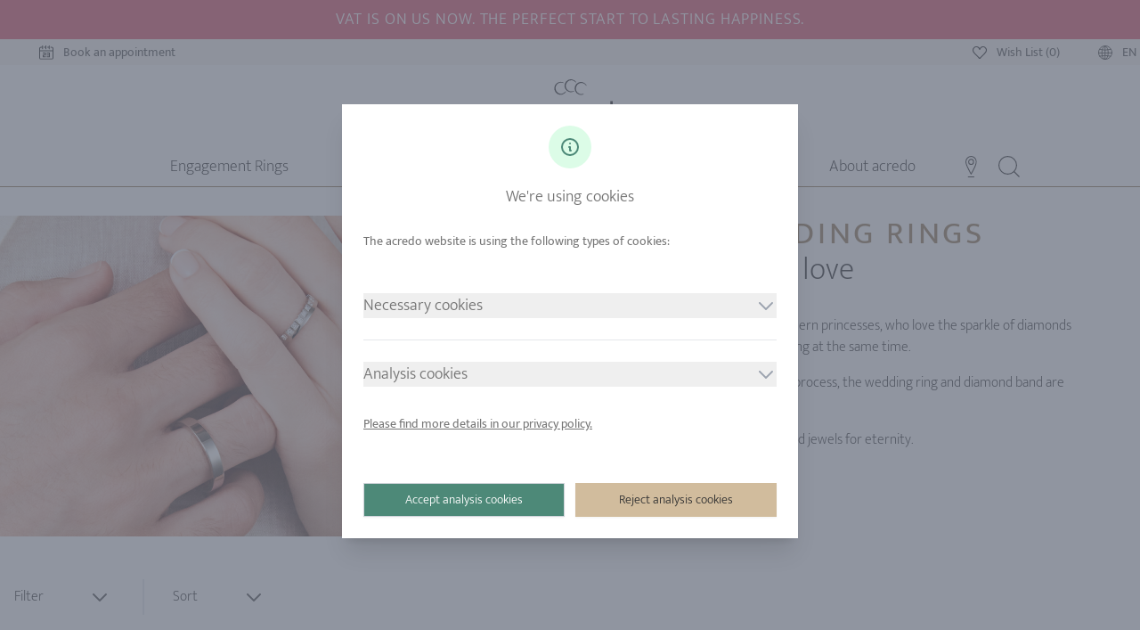

--- FILE ---
content_type: text/html
request_url: https://www.acredo-trauringe.at/en/wedding-rings/crown/
body_size: 25777
content:
<!doctype html>
<html data-n-head-ssr lang="en-AT" data-n-head="%7B%22lang%22:%7B%22ssr%22:%22en-AT%22%7D%7D">
  <head>
    <meta data-n-head="ssr" charset="utf-8"><meta data-n-head="ssr" name="viewport" content="width=device-width,initial-scale=1"><meta data-n-head="ssr" data-hid="robots" name="robots" content="index,follow"><meta data-n-head="ssr" name="siteinfo" content="robots.txt"><meta data-n-head="ssr" data-hid="description" name="description" content="A sparkling eternity ring and a plain wedding ring or wedding band staying together forever - acredo Crown. Crown your love. Discover now."><meta data-n-head="ssr" data-hid="google-site-verification" name="google-site-verification" content="2JAsPxsC51qhKzbx_4hgT2oDKkTn0JmbIfIRGWBu6b0"><meta data-n-head="ssr" data-hid="twitter:title" name="twitter:title" content="Wedding rings Crown | acredo"><meta data-n-head="ssr" data-hid="twitter:description" name="twitter:description" content="A sparkling eternity ring and a plain wedding ring or wedding band staying together forever - acredo Crown. Crown your love. Discover now."><meta data-n-head="ssr" data-hid="twitter:image" name="twitter:image" content="https://www.acredo-trauringe.at/img/opengraph/acredo_wedding.jpg"><meta data-n-head="ssr" data-hid="twitter:image:alt" name="twitter:image:alt" content="Wedding rings Crown | acredo"><meta data-n-head="ssr" data-hid="og:url" property="og:url" content="https://www.acredo-trauringe.at/en/wedding-rings/crown/"><meta data-n-head="ssr" data-hid="og:title" property="og:title" content="Wedding rings Crown | acredo"><meta data-n-head="ssr" data-hid="og:type" property="og:type" content="website"><meta data-n-head="ssr" data-hid="og:site_name" property="og:site_name" content="acredo"><meta data-n-head="ssr" data-hid="og:description" property="og:description" content="A sparkling eternity ring and a plain wedding ring or wedding band staying together forever - acredo Crown. Crown your love. Discover now."><meta data-n-head="ssr" data-hid="og:image" property="og:image" content="https://www.acredo-trauringe.at/img/opengraph/acredo_wedding.jpg"><meta data-n-head="ssr" data-hid="og:image:secure_url" property="og:image:secure_url" content="https://www.acredo-trauringe.at/img/opengraph/acredo_wedding.jpg"><meta data-n-head="ssr" data-hid="og:image:alt" property="og:image:alt" content="Wedding rings Crown | acredo"><meta data-n-head="ssr" data-hid="og:locale" property="og:locale" content="at"><title>Wedding rings Crown | acredo</title><link data-n-head="ssr" rel="icon" type="image/x-icon" href="/favicon/favicon.ico"><link data-n-head="ssr" rel="icon" type="image/png" href="/favicon/favicon-96x96.png" sizes="96x96"><link data-n-head="ssr" rel="shortcut icon" href="/favicon/favicon.ico"><link data-n-head="ssr" rel="icon" type="image/svg+xml" href="/favicon/favicon.svg"><link data-n-head="ssr" rel="apple-touch-icon" sizes="180x180" href="/favicon/apple-touch-icon.png"><link data-n-head="ssr" rel="manifest" href="/favicon/site.webmanifest"><link data-n-head="ssr" data-hid="canonical" rel="canonical" href="https://www.acredo-trauringe.at/en/wedding-rings/crown/"><link data-n-head="ssr" data-hid="alternate" rel="alternate" href="https://www.acredo-trauringe.at/en/wedding-rings/crown/" hreflang="en-AT"><link data-n-head="ssr" data-hid="alternate" rel="alternate" href="https://www.acredo-trauringe.de/en/wedding-rings/crown/" hreflang="en-DE"><link data-n-head="ssr" data-hid="alternate" rel="alternate" href="https://www.acredo-trauringe.ch/en/wedding-rings/crown/" hreflang="en-CH"><link rel="preload" href="/_nuxt/0cfefb8.js" as="script"><link rel="preload" href="/_nuxt/7caa221.js" as="script"><link rel="preload" href="/_nuxt/62e91f2.js" as="script"><link rel="preload" href="/_nuxt/780698d.js" as="script"><link rel="preload" href="/_nuxt/f0472ab.js" as="script"><link rel="preload" href="/_nuxt/d51b809.js" as="script"><link rel="preload" href="/_nuxt/86c79ea.js" as="script"><link rel="preload" href="/_nuxt/9600404.js" as="script"><link rel="preload" href="/_nuxt/41850d0.js" as="script"><style data-vue-ssr-id="15ba7704:0 6fef3554:0 2c039662:0 21d9978d:0 4f2941ce:0 d41ad250:0 2d430168:0 ddfc12d4:0">*,:after,:before{--tw-border-spacing-x:0;--tw-border-spacing-y:0;--tw-translate-x:0;--tw-translate-y:0;--tw-rotate:0;--tw-skew-x:0;--tw-skew-y:0;--tw-scale-x:1;--tw-scale-y:1;--tw-pan-x: ;--tw-pan-y: ;--tw-pinch-zoom: ;--tw-scroll-snap-strictness:proximity;--tw-gradient-from-position: ;--tw-gradient-via-position: ;--tw-gradient-to-position: ;--tw-ordinal: ;--tw-slashed-zero: ;--tw-numeric-figure: ;--tw-numeric-spacing: ;--tw-numeric-fraction: ;--tw-ring-inset: ;--tw-ring-offset-width:0px;--tw-ring-offset-color:#fff;--tw-ring-color:rgba(59,130,246,.5);--tw-ring-offset-shadow:0 0 transparent;--tw-ring-shadow:0 0 transparent;--tw-shadow:0 0 transparent;--tw-shadow-colored:0 0 transparent;--tw-blur: ;--tw-brightness: ;--tw-contrast: ;--tw-grayscale: ;--tw-hue-rotate: ;--tw-invert: ;--tw-saturate: ;--tw-sepia: ;--tw-drop-shadow: ;--tw-backdrop-blur: ;--tw-backdrop-brightness: ;--tw-backdrop-contrast: ;--tw-backdrop-grayscale: ;--tw-backdrop-hue-rotate: ;--tw-backdrop-invert: ;--tw-backdrop-opacity: ;--tw-backdrop-saturate: ;--tw-backdrop-sepia: ;--tw-contain-size: ;--tw-contain-layout: ;--tw-contain-paint: ;--tw-contain-style: }::backdrop{--tw-border-spacing-x:0;--tw-border-spacing-y:0;--tw-translate-x:0;--tw-translate-y:0;--tw-rotate:0;--tw-skew-x:0;--tw-skew-y:0;--tw-scale-x:1;--tw-scale-y:1;--tw-pan-x: ;--tw-pan-y: ;--tw-pinch-zoom: ;--tw-scroll-snap-strictness:proximity;--tw-gradient-from-position: ;--tw-gradient-via-position: ;--tw-gradient-to-position: ;--tw-ordinal: ;--tw-slashed-zero: ;--tw-numeric-figure: ;--tw-numeric-spacing: ;--tw-numeric-fraction: ;--tw-ring-inset: ;--tw-ring-offset-width:0px;--tw-ring-offset-color:#fff;--tw-ring-color:rgba(59,130,246,.5);--tw-ring-offset-shadow:0 0 transparent;--tw-ring-shadow:0 0 transparent;--tw-shadow:0 0 transparent;--tw-shadow-colored:0 0 transparent;--tw-blur: ;--tw-brightness: ;--tw-contrast: ;--tw-grayscale: ;--tw-hue-rotate: ;--tw-invert: ;--tw-saturate: ;--tw-sepia: ;--tw-drop-shadow: ;--tw-backdrop-blur: ;--tw-backdrop-brightness: ;--tw-backdrop-contrast: ;--tw-backdrop-grayscale: ;--tw-backdrop-hue-rotate: ;--tw-backdrop-invert: ;--tw-backdrop-opacity: ;--tw-backdrop-saturate: ;--tw-backdrop-sepia: ;--tw-contain-size: ;--tw-contain-layout: ;--tw-contain-paint: ;--tw-contain-style: }/*! tailwindcss v3.4.18 | MIT License | https://tailwindcss.com*/*,:after,:before{border:0 solid #e5e7eb;box-sizing:border-box}:after,:before{--tw-content:""}:host,html{line-height:1.5;-webkit-text-size-adjust:100%;font-family:Mukta,sans-serif;font-feature-settings:normal;font-variation-settings:normal;-moz-tab-size:4;-o-tab-size:4;tab-size:4;-webkit-tap-highlight-color:transparent}body{line-height:inherit;margin:0}hr{border-top-width:1px;color:inherit;height:0}abbr:where([title]){text-decoration:underline;-webkit-text-decoration:underline dotted;text-decoration:underline dotted}h1,h2,h3,h4,h5,h6{font-size:inherit;font-weight:inherit}a{color:inherit;text-decoration:inherit}b,strong{font-weight:bolder}code,kbd,pre,samp{font-family:ui-monospace,SFMono-Regular,Menlo,Monaco,Consolas,"Liberation Mono","Courier New",monospace;font-feature-settings:normal;font-size:1em;font-variation-settings:normal}small{font-size:80%}sub,sup{font-size:75%;line-height:0;position:relative;vertical-align:baseline}sub{bottom:-.25em}sup{top:-.5em}table{border-collapse:collapse;border-color:inherit;text-indent:0}button,input,optgroup,select,textarea{color:inherit;font-family:inherit;font-feature-settings:inherit;font-size:100%;font-variation-settings:inherit;font-weight:inherit;letter-spacing:inherit;line-height:inherit;margin:0;padding:0}button,select{text-transform:none}button,input:where([type=button]),input:where([type=reset]),input:where([type=submit]){-webkit-appearance:button;background-color:transparent;background-image:none}:-moz-focusring{outline:auto}:-moz-ui-invalid{box-shadow:none}progress{vertical-align:baseline}::-webkit-inner-spin-button,::-webkit-outer-spin-button{height:auto}[type=search]{-webkit-appearance:textfield;outline-offset:-2px}::-webkit-search-decoration{-webkit-appearance:none}::-webkit-file-upload-button{-webkit-appearance:button;font:inherit}summary{display:list-item}blockquote,dd,dl,figure,h1,h2,h3,h4,h5,h6,hr,p,pre{margin:0}fieldset{margin:0}fieldset,legend{padding:0}menu,ol,ul{list-style:none;margin:0;padding:0}dialog{padding:0}textarea{resize:vertical}input::-moz-placeholder,textarea::-moz-placeholder{color:#9ca3af;opacity:1}input::placeholder,textarea::placeholder{color:#9ca3af;opacity:1}[role=button],button{cursor:pointer}:disabled{cursor:default}audio,canvas,embed,iframe,img,object,svg,video{display:block;vertical-align:middle}img,video{height:auto;max-width:100%}[hidden]:where(:not([hidden=until-found])){display:none}[multiple],[type=date],[type=datetime-local],[type=email],[type=month],[type=number],[type=password],[type=search],[type=tel],[type=text],[type=time],[type=url],[type=week],input:where(:not([type])),select,textarea{-webkit-appearance:none;-moz-appearance:none;appearance:none;background-color:#fff;border-color:#6b7280;border-radius:0;border-width:1px;font-size:1rem;line-height:1.5rem;padding:.5rem .75rem;--tw-shadow:0 0 transparent}[multiple]:focus,[type=date]:focus,[type=datetime-local]:focus,[type=email]:focus,[type=month]:focus,[type=number]:focus,[type=password]:focus,[type=search]:focus,[type=tel]:focus,[type=text]:focus,[type=time]:focus,[type=url]:focus,[type=week]:focus,input:where(:not([type])):focus,select:focus,textarea:focus{outline:2px solid transparent;outline-offset:2px;--tw-ring-inset:var(--tw-empty,/*!*/ /*!*/);--tw-ring-offset-width:0px;--tw-ring-offset-color:#fff;--tw-ring-color:#2563eb;--tw-ring-offset-shadow:var(--tw-ring-inset) 0 0 0 var(--tw-ring-offset-width) var(--tw-ring-offset-color);--tw-ring-shadow:var(--tw-ring-inset) 0 0 0 calc(1px + var(--tw-ring-offset-width)) var(--tw-ring-color);border-color:#2563eb;box-shadow:0 0 0 0 #fff,0 0 0 1px #2563eb,var(--tw-shadow);/*!*//*!*//*!*//*!*/box-shadow:var(--tw-ring-offset-shadow),var(--tw-ring-shadow),var(--tw-shadow)}input::-moz-placeholder,textarea::-moz-placeholder{color:#6b7280;opacity:1}input::placeholder,textarea::placeholder{color:#6b7280;opacity:1}::-webkit-datetime-edit-fields-wrapper{padding:0}::-webkit-date-and-time-value{min-height:1.5em;text-align:inherit}::-webkit-datetime-edit{display:inline-flex}::-webkit-datetime-edit,::-webkit-datetime-edit-day-field,::-webkit-datetime-edit-hour-field,::-webkit-datetime-edit-meridiem-field,::-webkit-datetime-edit-millisecond-field,::-webkit-datetime-edit-minute-field,::-webkit-datetime-edit-month-field,::-webkit-datetime-edit-second-field,::-webkit-datetime-edit-year-field{padding-bottom:0;padding-top:0}select{background-image:url("data:image/svg+xml;charset=utf-8,%3Csvg xmlns='http://www.w3.org/2000/svg' fill='none' viewBox='0 0 20 20'%3E%3Cpath stroke='%236b7280' stroke-linecap='round' stroke-linejoin='round' stroke-width='1.5' d='m6 8 4 4 4-4'/%3E%3C/svg%3E");background-position:right .5rem center;background-repeat:no-repeat;background-size:1.5em 1.5em;padding-right:2.5rem;-webkit-print-color-adjust:exact;print-color-adjust:exact}[multiple],[size]:where(select:not([size="1"])){background-image:none;background-position:0 0;background-repeat:repeat;background-size:auto auto;background-size:initial;padding-right:.75rem;-webkit-print-color-adjust:inherit;print-color-adjust:inherit}[type=checkbox],[type=radio]{-webkit-appearance:none;-moz-appearance:none;appearance:none;background-color:#fff;background-origin:border-box;border-color:#6b7280;border-width:1px;color:#2563eb;display:inline-block;flex-shrink:0;height:1rem;padding:0;-webkit-print-color-adjust:exact;print-color-adjust:exact;-webkit-user-select:none;-moz-user-select:none;user-select:none;vertical-align:middle;width:1rem;--tw-shadow:0 0 transparent}[type=checkbox]{border-radius:0}[type=radio]{border-radius:100%}[type=checkbox]:focus,[type=radio]:focus{outline:2px solid transparent;outline-offset:2px;--tw-ring-inset:var(--tw-empty,/*!*/ /*!*/);--tw-ring-offset-width:2px;--tw-ring-offset-color:#fff;--tw-ring-color:#2563eb;--tw-ring-offset-shadow:var(--tw-ring-inset) 0 0 0 var(--tw-ring-offset-width) var(--tw-ring-offset-color);--tw-ring-shadow:var(--tw-ring-inset) 0 0 0 calc(2px + var(--tw-ring-offset-width)) var(--tw-ring-color);box-shadow:0 0 0 0 #fff,0 0 0 4px #2563eb,var(--tw-shadow);/*!*//*!*//*!*//*!*/box-shadow:var(--tw-ring-offset-shadow),var(--tw-ring-shadow),var(--tw-shadow)}[type=checkbox]:checked,[type=radio]:checked{background-color:currentColor;background-position:50%;background-repeat:no-repeat;background-size:100% 100%;border-color:transparent}[type=checkbox]:checked{background-image:url("data:image/svg+xml;charset=utf-8,%3Csvg xmlns='http://www.w3.org/2000/svg' fill='%23fff' viewBox='0 0 16 16'%3E%3Cpath d='M12.207 4.793a1 1 0 0 1 0 1.414l-5 5a1 1 0 0 1-1.414 0l-2-2a1 1 0 0 1 1.414-1.414L6.5 9.086l4.293-4.293a1 1 0 0 1 1.414 0'/%3E%3C/svg%3E")}@media (forced-colors:active){[type=checkbox]:checked{-webkit-appearance:auto;-moz-appearance:auto;appearance:auto}}[type=radio]:checked{background-image:url("data:image/svg+xml;charset=utf-8,%3Csvg xmlns='http://www.w3.org/2000/svg' fill='%23fff' viewBox='0 0 16 16'%3E%3Ccircle cx='8' cy='8' r='3'/%3E%3C/svg%3E")}@media (forced-colors:active){[type=radio]:checked{-webkit-appearance:auto;-moz-appearance:auto;appearance:auto}}[type=checkbox]:checked:focus,[type=checkbox]:checked:hover,[type=radio]:checked:focus,[type=radio]:checked:hover{background-color:currentColor;border-color:transparent}[type=checkbox]:indeterminate{background-color:currentColor;background-image:url("data:image/svg+xml;charset=utf-8,%3Csvg xmlns='http://www.w3.org/2000/svg' fill='none' viewBox='0 0 16 16'%3E%3Cpath stroke='%23fff' stroke-linecap='round' stroke-linejoin='round' stroke-width='2' d='M4 8h8'/%3E%3C/svg%3E");background-position:50%;background-repeat:no-repeat;background-size:100% 100%;border-color:transparent}@media (forced-colors:active){[type=checkbox]:indeterminate{-webkit-appearance:auto;-moz-appearance:auto;appearance:auto}}[type=checkbox]:indeterminate:focus,[type=checkbox]:indeterminate:hover{background-color:currentColor;border-color:transparent}[type=file]{background:transparent none repeat 0 0/auto auto padding-box border-box scroll;background:initial;border-color:inherit;border-radius:0;border-width:0;font-size:inherit;line-height:inherit;padding:0}[type=file]:focus{outline:1px solid ButtonText;outline:1px auto -webkit-focus-ring-color}h1{font-size:2.25rem}h1,h2{color:#82643a;font-weight:300}h2{font-size:1.25rem}h3,h4,h5,h6{color:#82643a;font-size:1.125rem;font-weight:300}.container{margin-left:auto;margin-right:auto;width:100%}@media (min-width:640px){.container{max-width:640px}}@media (min-width:768px){.container{max-width:768px}}@media (min-width:1024px){.container{max-width:1024px}}@media (min-width:1280px){.container{max-width:1280px}}@media (min-width:1536px){.container{max-width:1536px}}.form-checkbox,.form-radio{-webkit-appearance:none;-moz-appearance:none;appearance:none;background-color:#fff;background-origin:border-box;border-color:#6b7280;border-width:1px;color:#2563eb;display:inline-block;flex-shrink:0;height:1rem;padding:0;-webkit-print-color-adjust:exact;print-color-adjust:exact;-webkit-user-select:none;-moz-user-select:none;user-select:none;vertical-align:middle;width:1rem;--tw-shadow:0 0 transparent}.form-radio{border-radius:100%}.form-checkbox:focus,.form-radio:focus{outline:2px solid transparent;outline-offset:2px;--tw-ring-inset:var(--tw-empty,/*!*/ /*!*/);--tw-ring-offset-width:2px;--tw-ring-offset-color:#fff;--tw-ring-color:#2563eb;--tw-ring-offset-shadow:var(--tw-ring-inset) 0 0 0 var(--tw-ring-offset-width) var(--tw-ring-offset-color);--tw-ring-shadow:var(--tw-ring-inset) 0 0 0 calc(2px + var(--tw-ring-offset-width)) var(--tw-ring-color);box-shadow:0 0 0 0 #fff,0 0 0 4px #2563eb,var(--tw-shadow);/*!*//*!*//*!*//*!*/box-shadow:var(--tw-ring-offset-shadow),var(--tw-ring-shadow),var(--tw-shadow)}.form-checkbox:checked,.form-radio:checked{background-color:currentColor;background-position:50%;background-repeat:no-repeat;background-size:100% 100%;border-color:transparent}.form-radio:checked{background-image:url("data:image/svg+xml;charset=utf-8,%3Csvg xmlns='http://www.w3.org/2000/svg' fill='%23fff' viewBox='0 0 16 16'%3E%3Ccircle cx='8' cy='8' r='3'/%3E%3C/svg%3E")}@media (forced-colors:active){.form-radio:checked{-webkit-appearance:auto;-moz-appearance:auto;appearance:auto}}.form-checkbox:checked:focus,.form-checkbox:checked:hover,.form-radio:checked:focus,.form-radio:checked:hover{background-color:currentColor;border-color:transparent}.sr-only{height:1px;margin:-1px;overflow:hidden;padding:0;position:absolute;width:1px;clip:rect(0,0,0,0);border-width:0;white-space:nowrap}.pointer-events-none{pointer-events:none}.visible{visibility:visible}.static{position:static}.fixed{position:fixed}.absolute{position:absolute}.relative{position:relative}.sticky{position:sticky}.inset-0{bottom:0;top:0}.inset-0,.inset-x-0{left:0;right:0}.inset-y-0{bottom:0;top:0}.bottom-0{bottom:0}.bottom-2{bottom:.5rem}.bottom-40{bottom:10rem}.bottom-8{bottom:2rem}.left-0{left:0}.left-1\/2{left:50%}.left-4{left:1rem}.left-6{left:1.5rem}.left-8{left:2rem}.right-0{right:0}.right-10{right:2.5rem}.right-2{right:.5rem}.right-8{right:2rem}.top-0{top:0}.top-1\/2{top:50%}.top-10{top:2.5rem}.top-2{top:.5rem}.top-4{top:1rem}.isolate{isolation:isolate}.z-0{z-index:0}.z-10{z-index:10}.z-20{z-index:20}.z-40{z-index:40}.z-50{z-index:50}.order-1{order:1}.order-2{order:2}.order-3{order:3}.col-span-1{grid-column:span 1/span 1}.col-span-2{grid-column:span 2/span 2}.row-span-2{grid-row:span 2/span 2}.float-left{float:left}.-m-1\.5{margin:-.375rem}.m-0{margin:0}.m-2{margin:.5rem}.m-auto{margin:auto}.mx-10{margin-left:2.5rem;margin-right:2.5rem}.mx-12{margin-left:3rem;margin-right:3rem}.mx-2{margin-left:.5rem;margin-right:.5rem}.mx-4{margin-left:1rem;margin-right:1rem}.mx-6{margin-left:1.5rem;margin-right:1.5rem}.mx-8{margin-left:2rem;margin-right:2rem}.mx-auto{margin-left:auto;margin-right:auto}.my-0{margin-bottom:0;margin-top:0}.my-1{margin-bottom:.25rem;margin-top:.25rem}.my-10{margin-bottom:2.5rem;margin-top:2.5rem}.my-12{margin-bottom:3rem;margin-top:3rem}.my-2{margin-bottom:.5rem;margin-top:.5rem}.my-20{margin-bottom:5rem;margin-top:5rem}.my-4{margin-bottom:1rem;margin-top:1rem}.my-5{margin-bottom:1.25rem;margin-top:1.25rem}.my-8{margin-bottom:2rem;margin-top:2rem}.my-auto{margin-bottom:auto;margin-top:auto}.-ml-px{margin-left:-1px}.-mr-1{margin-right:-.25rem}.-mt-10{margin-top:-2.5rem}.-mt-2{margin-top:-.5rem}.-mt-20{margin-top:-5rem}.-mt-24{margin-top:-6rem}.-mt-28{margin-top:-7rem}.-mt-8{margin-top:-2rem}.-mt-80{margin-top:-20rem}.-mt-px{margin-top:-1px}.mb-0{margin-bottom:0}.mb-1{margin-bottom:.25rem}.mb-10{margin-bottom:2.5rem}.mb-12{margin-bottom:3rem}.mb-14{margin-bottom:3.5rem}.mb-2{margin-bottom:.5rem}.mb-20{margin-bottom:5rem}.mb-4{margin-bottom:1rem}.mb-5{margin-bottom:1.25rem}.mb-6{margin-bottom:1.5rem}.mb-60{margin-bottom:15rem}.mb-8{margin-bottom:2rem}.mb-96{margin-bottom:24rem}.ml-0{margin-left:0}.ml-0\.5{margin-left:.125rem}.ml-1{margin-left:.25rem}.ml-10{margin-left:2.5rem}.ml-12{margin-left:3rem}.ml-2{margin-left:.5rem}.ml-28{margin-left:7rem}.ml-3{margin-left:.75rem}.ml-4{margin-left:1rem}.ml-40{margin-left:10rem}.ml-5{margin-left:1.25rem}.ml-6{margin-left:1.5rem}.ml-auto{margin-left:auto}.mr-1{margin-right:.25rem}.mr-2{margin-right:.5rem}.mr-3{margin-right:.75rem}.mr-4{margin-right:1rem}.mt-0{margin-top:0}.mt-1{margin-top:.25rem}.mt-10{margin-top:2.5rem}.mt-12{margin-top:3rem}.mt-2{margin-top:.5rem}.mt-20{margin-top:5rem}.mt-3{margin-top:.75rem}.mt-4{margin-top:1rem}.mt-5{margin-top:1.25rem}.mt-6{margin-top:1.5rem}.mt-8{margin-top:2rem}.box-border{box-sizing:border-box}.block{display:block}.inline-block{display:inline-block}.inline{display:inline}.flex{display:flex}.inline-flex{display:inline-flex}.table{display:table}.table-cell{display:table-cell}.flow-root{display:flow-root}.grid{display:grid}.contents{display:contents}.hidden{display:none}.h-0{height:0}.h-10{height:2.5rem}.h-12{height:3rem}.h-14{height:3.5rem}.h-16{height:4rem}.h-18{height:4.5rem}.h-2{height:.5rem}.h-20{height:5rem}.h-24{height:6rem}.h-26{height:6.5rem}.h-28{height:7rem}.h-3{height:.75rem}.h-32{height:8rem}.h-36{height:9rem}.h-4{height:1rem}.h-40{height:10rem}.h-48{height:12rem}.h-5{height:1.25rem}.h-52{height:13rem}.h-6{height:1.5rem}.h-60{height:15rem}.h-7{height:1.75rem}.h-72{height:18rem}.h-8{height:2rem}.h-80{height:20rem}.h-9{height:2.25rem}.h-96{height:24rem}.h-auto{height:auto}.h-full{height:100%}.h-screen{height:100vh}.max-h-10{max-height:2.5rem}.max-h-12{max-height:3rem}.max-h-20{max-height:5rem}.max-h-56{max-height:14rem}.max-h-60{max-height:15rem}.max-h-64{max-height:16rem}.max-h-full{max-height:100%}.min-h-10{min-height:2.5rem}.min-h-96{min-height:24rem}.min-h-full{min-height:100%}.min-h-screen{min-height:100vh}.w-0{width:0}.w-1\/12{width:8.333333%}.w-1\/2{width:50%}.w-1\/5{width:20%}.w-1\/6{width:16.666667%}.w-10{width:2.5rem}.w-10\/12{width:83.333333%}.w-11{width:2.75rem}.w-11\/12{width:91.666667%}.w-12{width:3rem}.w-14{width:3.5rem}.w-16{width:4rem}.w-18{width:4.5rem}.w-2{width:.5rem}.w-2\/12{width:16.666667%}.w-2\/3{width:66.666667%}.w-2\/5{width:40%}.w-24{width:6rem}.w-28{width:7rem}.w-3{width:.75rem}.w-3\/12{width:25%}.w-3\/4{width:75%}.w-3\/5{width:60%}.w-3\/6{width:50%}.w-32{width:8rem}.w-36{width:9rem}.w-4{width:1rem}.w-4\/12{width:33.333333%}.w-4\/5{width:80%}.w-4\/6{width:66.666667%}.w-40{width:10rem}.w-48{width:12rem}.w-5{width:1.25rem}.w-5\/12{width:41.666667%}.w-5\/6{width:83.333333%}.w-56{width:14rem}.w-6{width:1.5rem}.w-7\/12{width:58.333333%}.w-72{width:18rem}.w-8{width:2rem}.w-8\/12{width:66.666667%}.w-9\/12{width:75%}.w-auto{width:auto}.w-full{width:100%}.min-w-0{min-width:0}.min-w-full{min-width:100%}.min-w-max{min-width:-moz-max-content;min-width:max-content}.max-w-2xl{max-width:42rem}.max-w-7xl{max-width:80rem}.max-w-full{max-width:100%}.max-w-lg{max-width:32rem}.max-w-md{max-width:28rem}.max-w-none{max-width:none}.max-w-screen-lg{max-width:1024px}.max-w-screen-md{max-width:768px}.max-w-screen-xl{max-width:1280px}.flex-1{flex:1 1 0%}.flex-auto{flex:1 1 auto}.flex-initial{flex:0 1 auto}.flex-none{flex:none}.flex-shrink{flex-shrink:1}.flex-shrink-0,.shrink-0{flex-shrink:0}.flex-grow{flex-grow:1}.flex-grow-0{flex-grow:0}.grow{flex-grow:1}.table-fixed{table-layout:fixed}.border-separate{border-collapse:separate}.-translate-x-1\/2{--tw-translate-x:-50%;transform:translate(-50%,var(--tw-translate-y)) rotate(var(--tw-rotate)) skewX(var(--tw-skew-x)) skewY(var(--tw-skew-y)) scaleX(var(--tw-scale-x)) scaleY(var(--tw-scale-y));transform:translate(var(--tw-translate-x),var(--tw-translate-y)) rotate(var(--tw-rotate)) skewX(var(--tw-skew-x)) skewY(var(--tw-skew-y)) scaleX(var(--tw-scale-x)) scaleY(var(--tw-scale-y))}.-translate-y-1\/2{--tw-translate-y:-50%;transform:translate(var(--tw-translate-x),-50%) rotate(var(--tw-rotate)) skewX(var(--tw-skew-x)) skewY(var(--tw-skew-y)) scaleX(var(--tw-scale-x)) scaleY(var(--tw-scale-y));transform:translate(var(--tw-translate-x),var(--tw-translate-y)) rotate(var(--tw-rotate)) skewX(var(--tw-skew-x)) skewY(var(--tw-skew-y)) scaleX(var(--tw-scale-x)) scaleY(var(--tw-scale-y))}.translate-x-0{--tw-translate-x:0px;transform:translateY(var(--tw-translate-y)) rotate(var(--tw-rotate)) skewX(var(--tw-skew-x)) skewY(var(--tw-skew-y)) scaleX(var(--tw-scale-x)) scaleY(var(--tw-scale-y));transform:translate(var(--tw-translate-x),var(--tw-translate-y)) rotate(var(--tw-rotate)) skewX(var(--tw-skew-x)) skewY(var(--tw-skew-y)) scaleX(var(--tw-scale-x)) scaleY(var(--tw-scale-y))}.translate-x-5{--tw-translate-x:1.25rem;transform:translate(1.25rem,var(--tw-translate-y)) rotate(var(--tw-rotate)) skewX(var(--tw-skew-x)) skewY(var(--tw-skew-y)) scaleX(var(--tw-scale-x)) scaleY(var(--tw-scale-y));transform:translate(var(--tw-translate-x),var(--tw-translate-y)) rotate(var(--tw-rotate)) skewX(var(--tw-skew-x)) skewY(var(--tw-skew-y)) scaleX(var(--tw-scale-x)) scaleY(var(--tw-scale-y))}.translate-y-0{--tw-translate-y:0px;transform:translate(var(--tw-translate-x)) rotate(var(--tw-rotate)) skewX(var(--tw-skew-x)) skewY(var(--tw-skew-y)) scaleX(var(--tw-scale-x)) scaleY(var(--tw-scale-y));transform:translate(var(--tw-translate-x),var(--tw-translate-y)) rotate(var(--tw-rotate)) skewX(var(--tw-skew-x)) skewY(var(--tw-skew-y)) scaleX(var(--tw-scale-x)) scaleY(var(--tw-scale-y))}.translate-y-4{--tw-translate-y:1rem;transform:translate(var(--tw-translate-x),1rem) rotate(var(--tw-rotate)) skewX(var(--tw-skew-x)) skewY(var(--tw-skew-y)) scaleX(var(--tw-scale-x)) scaleY(var(--tw-scale-y));transform:translate(var(--tw-translate-x),var(--tw-translate-y)) rotate(var(--tw-rotate)) skewX(var(--tw-skew-x)) skewY(var(--tw-skew-y)) scaleX(var(--tw-scale-x)) scaleY(var(--tw-scale-y))}.-rotate-180{--tw-rotate:-180deg;transform:translate(var(--tw-translate-x),var(--tw-translate-y)) rotate(-180deg) skewX(var(--tw-skew-x)) skewY(var(--tw-skew-y)) scaleX(var(--tw-scale-x)) scaleY(var(--tw-scale-y));transform:translate(var(--tw-translate-x),var(--tw-translate-y)) rotate(var(--tw-rotate)) skewX(var(--tw-skew-x)) skewY(var(--tw-skew-y)) scaleX(var(--tw-scale-x)) scaleY(var(--tw-scale-y))}.-rotate-90{--tw-rotate:-90deg;transform:translate(var(--tw-translate-x),var(--tw-translate-y)) rotate(-90deg) skewX(var(--tw-skew-x)) skewY(var(--tw-skew-y)) scaleX(var(--tw-scale-x)) scaleY(var(--tw-scale-y));transform:translate(var(--tw-translate-x),var(--tw-translate-y)) rotate(var(--tw-rotate)) skewX(var(--tw-skew-x)) skewY(var(--tw-skew-y)) scaleX(var(--tw-scale-x)) scaleY(var(--tw-scale-y))}.rotate-0{--tw-rotate:0deg;transform:translate(var(--tw-translate-x),var(--tw-translate-y)) rotate(0) skewX(var(--tw-skew-x)) skewY(var(--tw-skew-y)) scaleX(var(--tw-scale-x)) scaleY(var(--tw-scale-y));transform:translate(var(--tw-translate-x),var(--tw-translate-y)) rotate(var(--tw-rotate)) skewX(var(--tw-skew-x)) skewY(var(--tw-skew-y)) scaleX(var(--tw-scale-x)) scaleY(var(--tw-scale-y))}.rotate-180{--tw-rotate:180deg;transform:translate(var(--tw-translate-x),var(--tw-translate-y)) rotate(180deg) skewX(var(--tw-skew-x)) skewY(var(--tw-skew-y)) scaleX(var(--tw-scale-x)) scaleY(var(--tw-scale-y))}.rotate-180,.transform{transform:translate(var(--tw-translate-x),var(--tw-translate-y)) rotate(var(--tw-rotate)) skewX(var(--tw-skew-x)) skewY(var(--tw-skew-y)) scaleX(var(--tw-scale-x)) scaleY(var(--tw-scale-y))}@keyframes spin{to{transform:rotate(1turn)}}.animate-spin{animation:spin 1s linear infinite}.cursor-default{cursor:default}.cursor-pointer{cursor:pointer}.cursor-text{cursor:text}.select-none{-webkit-user-select:none;-moz-user-select:none;user-select:none}.resize{resize:both}.snap-x{scroll-snap-type:x var(--tw-scroll-snap-strictness)}.snap-mandatory{--tw-scroll-snap-strictness:mandatory}.snap-start{scroll-snap-align:start}.snap-center{scroll-snap-align:center}.list-inside{list-style-position:inside}.list-disc{list-style-type:disc}.list-none{list-style-type:none}.columns-2{-moz-columns:2}.grid-cols-1{grid-template-columns:repeat(1,minmax(0,1fr))}.grid-cols-2{grid-template-columns:repeat(2,minmax(0,1fr))}.grid-cols-3{grid-template-columns:repeat(3,minmax(0,1fr))}.grid-cols-7{grid-template-columns:repeat(7,minmax(0,1fr))}.flex-row-reverse{flex-direction:row-reverse}.flex-col{flex-direction:column}.flex-wrap{flex-wrap:wrap}.place-content-center{align-content:center;justify-content:center;place-content:center}.content-center{align-content:center}.items-start{align-items:flex-start}.items-end{align-items:flex-end}.items-center{align-items:center}.items-stretch{align-items:stretch}.justify-start{justify-content:flex-start}.justify-end{justify-content:flex-end}.justify-center{justify-content:center}.justify-between{justify-content:space-between}.justify-items-end{justify-items:end}.gap-0{gap:0}.gap-1{gap:.25rem}.gap-14{gap:3.5rem}.gap-16{gap:4rem}.gap-2{gap:.5rem}.gap-4{gap:1rem}.gap-6{gap:1.5rem}.gap-8{gap:2rem}.gap-px{gap:1px}.gap-x-2{-moz-column-gap:.5rem;column-gap:.5rem}.gap-x-8{-moz-column-gap:2rem;column-gap:2rem}.gap-y-2{row-gap:.5rem}.gap-y-4{row-gap:1rem}.gap-y-6{row-gap:1.5rem}.space-x-2>:not([hidden])~:not([hidden]){--tw-space-x-reverse:0;margin-left:.5rem;margin-left:calc(.5rem*(1 - var(--tw-space-x-reverse)));margin-right:0;margin-right:calc(.5rem*var(--tw-space-x-reverse))}.space-x-3>:not([hidden])~:not([hidden]){--tw-space-x-reverse:0;margin-left:.75rem;margin-left:calc(.75rem*(1 - var(--tw-space-x-reverse)));margin-right:0;margin-right:calc(.75rem*var(--tw-space-x-reverse))}.space-x-4>:not([hidden])~:not([hidden]){--tw-space-x-reverse:0;margin-left:1rem;margin-left:calc(1rem*(1 - var(--tw-space-x-reverse)));margin-right:0;margin-right:calc(1rem*var(--tw-space-x-reverse))}.space-x-6>:not([hidden])~:not([hidden]){--tw-space-x-reverse:0;margin-left:1.5rem;margin-left:calc(1.5rem*(1 - var(--tw-space-x-reverse)));margin-right:0;margin-right:calc(1.5rem*var(--tw-space-x-reverse))}.space-y-0>:not([hidden])~:not([hidden]){--tw-space-y-reverse:0;margin-bottom:0;margin-bottom:calc(0px*var(--tw-space-y-reverse));margin-top:0;margin-top:calc(0px*(1 - var(--tw-space-y-reverse)))}.space-y-3>:not([hidden])~:not([hidden]){--tw-space-y-reverse:0;margin-bottom:0;margin-bottom:calc(.75rem*var(--tw-space-y-reverse));margin-top:.75rem;margin-top:calc(.75rem*(1 - var(--tw-space-y-reverse)))}.space-y-4>:not([hidden])~:not([hidden]){--tw-space-y-reverse:0;margin-bottom:0;margin-bottom:calc(1rem*var(--tw-space-y-reverse));margin-top:1rem;margin-top:calc(1rem*(1 - var(--tw-space-y-reverse)))}.space-y-6>:not([hidden])~:not([hidden]){--tw-space-y-reverse:0;margin-bottom:0;margin-bottom:calc(1.5rem*var(--tw-space-y-reverse));margin-top:1.5rem;margin-top:calc(1.5rem*(1 - var(--tw-space-y-reverse)))}.space-y-8>:not([hidden])~:not([hidden]){--tw-space-y-reverse:0;margin-bottom:0;margin-bottom:calc(2rem*var(--tw-space-y-reverse));margin-top:2rem;margin-top:calc(2rem*(1 - var(--tw-space-y-reverse)))}.divide-y>:not([hidden])~:not([hidden]){--tw-divide-y-reverse:0;border-bottom-width:0;border-bottom-width:calc(1px*var(--tw-divide-y-reverse));border-top-width:1px;border-top-width:calc(1px*(1 - var(--tw-divide-y-reverse)))}.divide-brand-bg>:not([hidden])~:not([hidden]){--tw-divide-opacity:1;border-color:#f8f5f0;border-color:rgba(248,245,240,var(--tw-divide-opacity,1))}.divide-brand-headlines>:not([hidden])~:not([hidden]){--tw-divide-opacity:1;border-color:#82643a;border-color:rgba(130,100,58,var(--tw-divide-opacity,1))}.divide-brand-separation\/30>:not([hidden])~:not([hidden]){border-color:hsla(40,35%,82%,.3)}.divide-gray-200>:not([hidden])~:not([hidden]){--tw-divide-opacity:1;border-color:#e5e7eb;border-color:rgba(229,231,235,var(--tw-divide-opacity,1))}.overflow-auto{overflow:auto}.overflow-hidden{overflow:hidden}.overflow-scroll{overflow:scroll}.overflow-y-auto{overflow-y:auto}.overflow-y-hidden{overflow-y:hidden}.overflow-x-scroll{overflow-x:scroll}.truncate{overflow:hidden;text-overflow:ellipsis;white-space:nowrap}.whitespace-normal{white-space:normal}.whitespace-nowrap{white-space:nowrap}.whitespace-pre-line{white-space:pre-line}.rounded{border-radius:.25rem}.rounded-2xl{border-radius:1rem}.rounded-full{border-radius:9999px}.rounded-lg{border-radius:.5rem}.rounded-md{border-radius:.375rem}.rounded-none{border-radius:0}.rounded-l-md{border-bottom-left-radius:.375rem;border-top-left-radius:.375rem}.rounded-r-md{border-bottom-right-radius:.375rem;border-top-right-radius:.375rem}.rounded-bl-4xl{border-bottom-left-radius:2rem}.rounded-bl-5xl{border-bottom-left-radius:2.5rem}.rounded-bl-8xl{border-bottom-left-radius:4rem}.rounded-bl-lg{border-bottom-left-radius:.5rem}.rounded-br-5xl{border-bottom-right-radius:2.5rem}.rounded-br-6xl{border-bottom-right-radius:3rem}.rounded-br-lg{border-bottom-right-radius:.5rem}.rounded-tl-5xl{border-top-left-radius:2.5rem}.rounded-tl-6xl{border-top-left-radius:3rem}.rounded-tl-lg{border-top-left-radius:.5rem}.rounded-tr-4xl{border-top-right-radius:2rem}.rounded-tr-5xl{border-top-right-radius:2.5rem}.rounded-tr-8xl{border-top-right-radius:4rem}.rounded-tr-lg{border-top-right-radius:.5rem}.border{border-width:1px}.border-0{border-width:0}.border-2{border-width:2px}.border-b{border-bottom-width:1px}.border-l-0{border-left-width:0}.border-l-2{border-left-width:2px}.border-l-4{border-left-width:4px}.border-r-0{border-right-width:0}.border-t{border-top-width:1px}.border-t-0{border-top-width:0}.border-t-2{border-top-width:2px}.border-solid{border-style:solid}.border-brand-headlines{--tw-border-opacity:1;border-color:#82643a;border-color:rgba(130,100,58,var(--tw-border-opacity,1))}.border-brand-promo-bg{--tw-border-opacity:1;border-color:#d83654;border-color:rgba(216,54,84,var(--tw-border-opacity,1))}.border-brand-separation{--tw-border-opacity:1;border-color:#e1d6c0;border-color:rgba(225,214,192,var(--tw-border-opacity,1))}.border-gray-200{--tw-border-opacity:1;border-color:#e5e7eb;border-color:rgba(229,231,235,var(--tw-border-opacity,1))}.border-gray-300{--tw-border-opacity:1;border-color:#d1d5db;border-color:rgba(209,213,219,var(--tw-border-opacity,1))}.border-gray-400{--tw-border-opacity:1;border-color:#9ca3af;border-color:rgba(156,163,175,var(--tw-border-opacity,1))}.border-gray-800{--tw-border-opacity:1;border-color:#1f2937;border-color:rgba(31,41,55,var(--tw-border-opacity,1))}.border-green-800{--tw-border-opacity:1;border-color:#166534;border-color:rgba(22,101,52,var(--tw-border-opacity,1))}.border-red-900{--tw-border-opacity:1;border-color:#7f1d1d;border-color:rgba(127,29,29,var(--tw-border-opacity,1))}.border-transparent{border-color:transparent}.border-white{--tw-border-opacity:1;border-color:#fff;border-color:rgba(255,255,255,var(--tw-border-opacity,1))}.border-yellow-400{--tw-border-opacity:1;border-color:#facc15;border-color:rgba(250,204,21,var(--tw-border-opacity,1))}.bg-black\/40{background-color:rgba(0,0,0,.4)}.bg-brand-bg{--tw-bg-opacity:1;background-color:#f8f5f0;background-color:rgba(248,245,240,var(--tw-bg-opacity,1))}.bg-brand-cookie-agree{--tw-bg-opacity:1;background-color:#4d8978;background-color:rgba(77,137,120,var(--tw-bg-opacity,1))}.bg-brand-cookie-decline{--tw-bg-opacity:1;background-color:#d1bc9d;background-color:rgba(209,188,157,var(--tw-bg-opacity,1))}.bg-brand-footer-bg{--tw-bg-opacity:1;background-color:#f2ebe2;background-color:rgba(242,235,226,var(--tw-bg-opacity,1))}.bg-brand-headlines{--tw-bg-opacity:1;background-color:#82643a;background-color:rgba(130,100,58,var(--tw-bg-opacity,1))}.bg-brand-main{--tw-bg-opacity:1;background-color:#f2ebe2;background-color:rgba(242,235,226,var(--tw-bg-opacity,1))}.bg-brand-promo-banner{--tw-bg-opacity:1;background-color:#4d8978;background-color:rgba(77,137,120,var(--tw-bg-opacity,1))}.bg-brand-promo-bannerBeige{--tw-bg-opacity:1;background-color:#cebb97;background-color:rgba(206,187,151,var(--tw-bg-opacity,1))}.bg-brand-promo-bannerBlue{--tw-bg-opacity:1;background-color:#5d80a6;background-color:rgba(93,128,166,var(--tw-bg-opacity,1))}.bg-brand-promo-bannerDarkred{--tw-bg-opacity:1;background-color:#793450;background-color:rgba(121,52,80,var(--tw-bg-opacity,1))}.bg-brand-promo-bannerdarkPeachFuzz{--tw-bg-opacity:1;background-color:#c3796c;background-color:rgba(195,121,108,var(--tw-bg-opacity,1))}.bg-brand-promo-bg{--tw-bg-opacity:1;background-color:#d83654;background-color:rgba(216,54,84,var(--tw-bg-opacity,1))}.bg-brand-promo-blue{--tw-bg-opacity:1;background-color:#5d789b;background-color:rgba(93,120,155,var(--tw-bg-opacity,1))}.bg-brand-separation{--tw-bg-opacity:1;background-color:#e1d6c0;background-color:rgba(225,214,192,var(--tw-bg-opacity,1))}.bg-brand-zweiklang{--tw-bg-opacity:1;background-color:#ca9e67;background-color:rgba(202,158,103,var(--tw-bg-opacity,1))}.bg-gray-100{--tw-bg-opacity:1;background-color:#f3f4f6;background-color:rgba(243,244,246,var(--tw-bg-opacity,1))}.bg-gray-100\/75{background-color:rgba(243,244,246,.75)}.bg-gray-200{--tw-bg-opacity:1;background-color:#e5e7eb;background-color:rgba(229,231,235,var(--tw-bg-opacity,1))}.bg-gray-50{--tw-bg-opacity:1;background-color:#f9fafb;background-color:rgba(249,250,251,var(--tw-bg-opacity,1))}.bg-gray-500\/75{background-color:hsla(220,9%,46%,.75)}.bg-gray-700{--tw-bg-opacity:1;background-color:#374151;background-color:rgba(55,65,81,var(--tw-bg-opacity,1))}.bg-gray-900{--tw-bg-opacity:1;background-color:#111827;background-color:rgba(17,24,39,var(--tw-bg-opacity,1))}.bg-green-100{--tw-bg-opacity:1;background-color:#dcfce7;background-color:rgba(220,252,231,var(--tw-bg-opacity,1))}.bg-green-50{--tw-bg-opacity:1;background-color:#f0fdf4;background-color:rgba(240,253,244,var(--tw-bg-opacity,1))}.bg-green-600{--tw-bg-opacity:1;background-color:#16a34a;background-color:rgba(22,163,74,var(--tw-bg-opacity,1))}.bg-indigo-600{--tw-bg-opacity:1;background-color:#4f46e5;background-color:rgba(79,70,229,var(--tw-bg-opacity,1))}.bg-sustainability-darkgreen{--tw-bg-opacity:1;background-color:#609078;background-color:rgba(96,144,120,var(--tw-bg-opacity,1))}.bg-sustainability-green{--tw-bg-opacity:1;background-color:#9ca64e;background-color:rgba(156,166,78,var(--tw-bg-opacity,1))}.bg-sustainability-lightgreen{--tw-bg-opacity:1;background-color:#c9c358;background-color:rgba(201,195,88,var(--tw-bg-opacity,1))}.bg-sustainability-petrol{--tw-bg-opacity:1;background-color:#245154;background-color:rgba(36,81,84,var(--tw-bg-opacity,1))}.bg-transparent{background-color:transparent}.bg-white{--tw-bg-opacity:1;background-color:#fff;background-color:rgba(255,255,255,var(--tw-bg-opacity,1))}.bg-white\/50{background-color:hsla(0,0%,100%,.5)}.bg-yellow-50{--tw-bg-opacity:1;background-color:#fefce8;background-color:rgba(254,252,232,var(--tw-bg-opacity,1))}.bg-aboutDesign-styles-desktop{background-image:url(/_nuxt/img/styles_background_desktop@2x.2cc27a8.jpg)}.bg-aboutPackaging,.bg-aboutPackaging-desktop{background-image:url(/_nuxt/img/header_dsk@2x.8478a44.jpg)}.bg-aboutPlantMyTree,.bg-aboutPlantMyTree-desktop{background-image:url(/_nuxt/img/header_dsk@2x.adeefb0.jpg)}.bg-aboutSustainability{background-image:url(/_nuxt/img/header_mob@2x.ff95337.jpg)}.bg-aboutSustainability-desktop{background-image:url(/_nuxt/img/header_dsk@2x.0564b50.jpg)}.bg-designMarathon{background-image:url(/_nuxt/img/header@2x.a8d64d9.jpg)}.bg-designMarathon-desktop{background-image:url(/_nuxt/img/header_dsk@2x.a992b66.jpg)}.bg-engraving{background-image:url(/_nuxt/img/header_mob@2x.9decdb3.jpg)}.bg-engraving-desktop{background-image:url(/_nuxt/img/header_dsk@2x.9decdb3.jpg)}.bg-engravingInspiration{background-image:url(/_nuxt/img/header_mob@2x.ff95337.jpg)}.bg-engravingInspiration-desktop{background-image:url(/_nuxt/img/header_dsk@2x.03f1afc.jpg)}.bg-engravingSayings,.bg-engravingSayings-desktop{background-image:url(/_nuxt/img/header@2x.17c2a11.jpg)}.bg-gradient-to-b{background-image:linear-gradient(to bottom,var(--tw-gradient-stops))}.bg-header-ccc{background-image:url(/_nuxt/img/header-ccc.1b03669.jpg)}.bg-index-endless-possibilities{background-image:url(/_nuxt/img/endless_possibilities@2x.fb48c8c.webp)}.bg-index-individual{background-image:url(/_nuxt/img/individual_weddingrings@2x.bfc8061.webp)}.bg-index-signature-mobile{background-image:url([data-uri])}.bg-navigation-mobile-engagement{background-image:url(/_nuxt/img/nav-header-mobile-engagement@2x.49ad38e.jpg)}.bg-navigation-mobile-eternity{background-image:url(/_nuxt/img/nav-header-mobile-eternity@2x.5e4e4cc.jpg)}.bg-navigation-mobile-jewelry{background-image:url(/_nuxt/img/nav-header-mobile-jewelry@2x.6ceb79a.jpg)}.bg-navigation-mobile-wedding{background-image:url(/_nuxt/img/nav-header-mobile-wedding@2x.1a08188.jpg)}.bg-none{background-image:none}.bg-quote{background-image:url([data-uri])}.from-brand-bg{--tw-gradient-from:#f8f5f0 var(--tw-gradient-from-position);--tw-gradient-to:hsla(38,36%,96%,0) var(--tw-gradient-to-position);--tw-gradient-stops:var(--tw-gradient-from),var(--tw-gradient-to)}.from-brand-main{--tw-gradient-from:#f2ebe2 var(--tw-gradient-from-position);--tw-gradient-to:hsla(34,38%,92%,0) var(--tw-gradient-to-position);--tw-gradient-stops:var(--tw-gradient-from),var(--tw-gradient-to)}.to-white{--tw-gradient-to:#fff var(--tw-gradient-to-position)}.bg-auto{background-size:auto}.bg-cover{background-size:cover}.bg-center{background-position:50%}.bg-no-repeat{background-repeat:no-repeat}.bg-repeat-x{background-repeat:repeat-x}.object-contain{-o-object-fit:contain;object-fit:contain}.object-cover{-o-object-fit:cover;object-fit:cover}.object-fill{-o-object-fit:fill;object-fit:fill}.object-center{-o-object-position:center;object-position:center}.object-right{-o-object-position:right;object-position:right}.p-0{padding:0}.p-0\.5{padding:.125rem}.p-1{padding:.25rem}.p-1\.5{padding:.375rem}.p-10{padding:2.5rem}.p-2{padding:.5rem}.p-3{padding:.75rem}.p-4{padding:1rem}.p-6{padding:1.5rem}.p-8{padding:2rem}.px-0{padding-left:0;padding-right:0}.px-10{padding-left:2.5rem;padding-right:2.5rem}.px-12{padding-left:3rem;padding-right:3rem}.px-2{padding-left:.5rem;padding-right:.5rem}.px-20{padding-left:5rem;padding-right:5rem}.px-3{padding-left:.75rem;padding-right:.75rem}.px-4{padding-left:1rem;padding-right:1rem}.px-5{padding-left:1.25rem;padding-right:1.25rem}.px-6{padding-left:1.5rem;padding-right:1.5rem}.px-8{padding-left:2rem;padding-right:2rem}.py-0{padding-bottom:0;padding-top:0}.py-0\.5{padding-bottom:.125rem;padding-top:.125rem}.py-1{padding-bottom:.25rem;padding-top:.25rem}.py-1\.5{padding-bottom:.375rem;padding-top:.375rem}.py-10{padding-bottom:2.5rem;padding-top:2.5rem}.py-12{padding-bottom:3rem;padding-top:3rem}.py-2{padding-bottom:.5rem;padding-top:.5rem}.py-3{padding-bottom:.75rem;padding-top:.75rem}.py-4{padding-bottom:1rem;padding-top:1rem}.py-5{padding-bottom:1.25rem;padding-top:1.25rem}.py-6{padding-bottom:1.5rem;padding-top:1.5rem}.py-8{padding-bottom:2rem;padding-top:2rem}.pb-2{padding-bottom:.5rem}.pb-20{padding-bottom:5rem}.pb-24{padding-bottom:6rem}.pb-3{padding-bottom:.75rem}.pb-4{padding-bottom:1rem}.pb-6{padding-bottom:1.5rem}.pb-8{padding-bottom:2rem}.pl-0{padding-left:0}.pl-1{padding-left:.25rem}.pl-10{padding-left:2.5rem}.pl-2{padding-left:.5rem}.pl-2\.5{padding-left:.625rem}.pl-3{padding-left:.75rem}.pl-4{padding-left:1rem}.pl-6{padding-left:1.5rem}.pl-8{padding-left:2rem}.pr-1{padding-right:.25rem}.pr-10{padding-right:2.5rem}.pr-12{padding-right:3rem}.pr-2{padding-right:.5rem}.pr-4{padding-right:1rem}.pr-6{padding-right:1.5rem}.pr-8{padding-right:2rem}.pr-9{padding-right:2.25rem}.pt-0{padding-top:0}.pt-1{padding-top:.25rem}.pt-10{padding-top:2.5rem}.pt-16{padding-top:4rem}.pt-2{padding-top:.5rem}.pt-20{padding-top:5rem}.pt-4{padding-top:1rem}.pt-5{padding-top:1.25rem}.pt-6{padding-top:1.5rem}.pt-8{padding-top:2rem}.text-left{text-align:left}.text-center{text-align:center}.text-right{text-align:right}.text-justify{text-align:justify}.align-middle{vertical-align:middle}.align-bottom{vertical-align:bottom}.font-tangerine{font-family:Tangerine,sans-serif}.text-2xl{font-size:1.5rem;line-height:2rem}.text-3xl{font-size:1.875rem;line-height:2.25rem}.text-4xl{font-size:2.25rem;line-height:2.5rem}.text-5xl{font-size:3rem;line-height:1}.text-6xl{font-size:3.75rem;line-height:1}.text-base{font-size:1rem;line-height:1.5rem}.text-lg{font-size:1.125rem;line-height:1.75rem}.text-sm{font-size:.875rem;line-height:1.25rem}.text-xl{font-size:1.25rem;line-height:1.75rem}.text-xs{font-size:.75rem;line-height:1rem}.font-bold{font-weight:700}.font-extralight{font-weight:200}.font-light{font-weight:300}.font-medium{font-weight:500}.font-normal{font-weight:400}.font-semibold{font-weight:600}.font-thin{font-weight:100}.uppercase{text-transform:uppercase}.normal-case{text-transform:none}.not-italic{font-style:normal}.leading-10{line-height:2.5rem}.leading-4{line-height:1rem}.leading-5{line-height:1.25rem}.leading-6{line-height:1.5rem}.leading-7{line-height:1.75rem}.leading-8{line-height:2rem}.leading-relaxed{line-height:1.625}.leading-snug{line-height:1.375}.tracking-normal{letter-spacing:0}.tracking-tight{letter-spacing:-.025em}.tracking-wider{letter-spacing:.05em}.tracking-widest{letter-spacing:.1em}.text-black{--tw-text-opacity:1;color:#000;color:rgba(0,0,0,var(--tw-text-opacity,1))}.text-blue-500{--tw-text-opacity:1;color:#3b82f6;color:rgba(59,130,246,var(--tw-text-opacity,1))}.text-blue-800{--tw-text-opacity:1;color:#1e40af;color:rgba(30,64,175,var(--tw-text-opacity,1))}.text-brand{--tw-text-opacity:1;color:#333;color:rgba(51,51,51,var(--tw-text-opacity,1))}.text-brand-cookie-agree{--tw-text-opacity:1;color:#4d8978;color:rgba(77,137,120,var(--tw-text-opacity,1))}.text-brand-footer-text{--tw-text-opacity:1;color:#333;color:rgba(51,51,51,var(--tw-text-opacity,1))}.text-brand-gray{--tw-text-opacity:1;color:#757575;color:rgba(117,117,117,var(--tw-text-opacity,1))}.text-brand-headlines{--tw-text-opacity:1;color:#82643a;color:rgba(130,100,58,var(--tw-text-opacity,1))}.text-brand-promo-bg{--tw-text-opacity:1;color:#d83654;color:rgba(216,54,84,var(--tw-text-opacity,1))}.text-gray-100{--tw-text-opacity:1;color:#f3f4f6;color:rgba(243,244,246,var(--tw-text-opacity,1))}.text-gray-300{--tw-text-opacity:1;color:#d1d5db;color:rgba(209,213,219,var(--tw-text-opacity,1))}.text-gray-400{--tw-text-opacity:1;color:#9ca3af;color:rgba(156,163,175,var(--tw-text-opacity,1))}.text-gray-500{--tw-text-opacity:1;color:#6b7280;color:rgba(107,114,128,var(--tw-text-opacity,1))}.text-gray-600{--tw-text-opacity:1;color:#4b5563;color:rgba(75,85,99,var(--tw-text-opacity,1))}.text-gray-700{--tw-text-opacity:1;color:#374151;color:rgba(55,65,81,var(--tw-text-opacity,1))}.text-gray-900{--tw-text-opacity:1;color:#111827;color:rgba(17,24,39,var(--tw-text-opacity,1))}.text-green-400{--tw-text-opacity:1;color:#4ade80;color:rgba(74,222,128,var(--tw-text-opacity,1))}.text-green-600{--tw-text-opacity:1;color:#16a34a;color:rgba(22,163,74,var(--tw-text-opacity,1))}.text-green-800{--tw-text-opacity:1;color:#166534;color:rgba(22,101,52,var(--tw-text-opacity,1))}.text-indigo-600{--tw-text-opacity:1;color:#4f46e5;color:rgba(79,70,229,var(--tw-text-opacity,1))}.text-red-500{--tw-text-opacity:1;color:#ef4444;color:rgba(239,68,68,var(--tw-text-opacity,1))}.text-red-800{--tw-text-opacity:1;color:#991b1b;color:rgba(153,27,27,var(--tw-text-opacity,1))}.text-white{--tw-text-opacity:1;color:#fff;color:rgba(255,255,255,var(--tw-text-opacity,1))}.text-yellow-400{--tw-text-opacity:1;color:#facc15;color:rgba(250,204,21,var(--tw-text-opacity,1))}.text-yellow-700{--tw-text-opacity:1;color:#a16207;color:rgba(161,98,7,var(--tw-text-opacity,1))}.text-yellow-800{--tw-text-opacity:1;color:#854d0e;color:rgba(133,77,14,var(--tw-text-opacity,1))}.underline{text-decoration-line:underline}.no-underline{text-decoration-line:none}.opacity-0{opacity:0}.opacity-100{opacity:1}.opacity-25{opacity:.25}.shadow{--tw-shadow:0 1px 3px 0 rgba(0,0,0,.1),0 1px 2px -1px rgba(0,0,0,.1);--tw-shadow-colored:0 1px 3px 0 var(--tw-shadow-color),0 1px 2px -1px var(--tw-shadow-color);box-shadow:0 0 transparent,0 0 transparent,0 1px 3px 0 rgba(0,0,0,.1),0 1px 2px -1px rgba(0,0,0,.1);box-shadow:var(--tw-ring-offset-shadow,0 0 transparent),var(--tw-ring-shadow,0 0 transparent),var(--tw-shadow)}.shadow-lg{--tw-shadow:0 10px 15px -3px rgba(0,0,0,.1),0 4px 6px -4px rgba(0,0,0,.1);--tw-shadow-colored:0 10px 15px -3px var(--tw-shadow-color),0 4px 6px -4px var(--tw-shadow-color);box-shadow:0 0 transparent,0 0 transparent,0 10px 15px -3px rgba(0,0,0,.1),0 4px 6px -4px rgba(0,0,0,.1);box-shadow:var(--tw-ring-offset-shadow,0 0 transparent),var(--tw-ring-shadow,0 0 transparent),var(--tw-shadow)}.shadow-md{--tw-shadow:0 4px 6px -1px rgba(0,0,0,.1),0 2px 4px -2px rgba(0,0,0,.1);--tw-shadow-colored:0 4px 6px -1px var(--tw-shadow-color),0 2px 4px -2px var(--tw-shadow-color);box-shadow:0 0 transparent,0 0 transparent,0 4px 6px -1px rgba(0,0,0,.1),0 2px 4px -2px rgba(0,0,0,.1);box-shadow:var(--tw-ring-offset-shadow,0 0 transparent),var(--tw-ring-shadow,0 0 transparent),var(--tw-shadow)}.shadow-none{--tw-shadow:0 0 transparent;--tw-shadow-colored:0 0 transparent;box-shadow:0 0 transparent,0 0 transparent,0 0 transparent;box-shadow:var(--tw-ring-offset-shadow,0 0 transparent),var(--tw-ring-shadow,0 0 transparent),var(--tw-shadow)}.shadow-sm{--tw-shadow:0 1px 2px 0 rgba(0,0,0,.05);--tw-shadow-colored:0 1px 2px 0 var(--tw-shadow-color);box-shadow:0 0 transparent,0 0 transparent,0 1px 2px 0 rgba(0,0,0,.05);box-shadow:var(--tw-ring-offset-shadow,0 0 transparent),var(--tw-ring-shadow,0 0 transparent),var(--tw-shadow)}.shadow-xl{--tw-shadow:0 20px 25px -5px rgba(0,0,0,.1),0 8px 10px -6px rgba(0,0,0,.1);--tw-shadow-colored:0 20px 25px -5px var(--tw-shadow-color),0 8px 10px -6px var(--tw-shadow-color);box-shadow:0 0 transparent,0 0 transparent,0 20px 25px -5px rgba(0,0,0,.1),0 8px 10px -6px rgba(0,0,0,.1);box-shadow:var(--tw-ring-offset-shadow,0 0 transparent),var(--tw-ring-shadow,0 0 transparent),var(--tw-shadow)}.outline{outline-style:solid}.ring{--tw-ring-offset-shadow:var(--tw-ring-inset) 0 0 0 var(--tw-ring-offset-width) var(--tw-ring-offset-color);--tw-ring-shadow:var(--tw-ring-inset) 0 0 0 calc(3px + var(--tw-ring-offset-width)) var(--tw-ring-color)}.ring,.ring-0{box-shadow:0 0 0 0 #fff,var(--tw-ring-shadow),0 0 transparent;/*!*//*!*/box-shadow:var(--tw-ring-offset-shadow),var(--tw-ring-shadow),var(--tw-shadow,0 0 transparent)}.ring-0{--tw-ring-offset-shadow:var(--tw-ring-inset) 0 0 0 var(--tw-ring-offset-width) var(--tw-ring-offset-color);--tw-ring-shadow:var(--tw-ring-inset) 0 0 0 calc(var(--tw-ring-offset-width)) var(--tw-ring-color)}.ring-1{--tw-ring-offset-shadow:var(--tw-ring-inset) 0 0 0 var(--tw-ring-offset-width) var(--tw-ring-offset-color);--tw-ring-shadow:var(--tw-ring-inset) 0 0 0 calc(1px + var(--tw-ring-offset-width)) var(--tw-ring-color);box-shadow:0 0 0 0 #fff,0 0 0 1px #2563eb,0 0 transparent;/*!*//*!*//*!*//*!*/box-shadow:var(--tw-ring-offset-shadow),var(--tw-ring-shadow),var(--tw-shadow,0 0 transparent)}.ring-8{--tw-ring-offset-shadow:var(--tw-ring-inset) 0 0 0 var(--tw-ring-offset-width) var(--tw-ring-offset-color);--tw-ring-shadow:var(--tw-ring-inset) 0 0 0 calc(8px + var(--tw-ring-offset-width)) var(--tw-ring-color);box-shadow:0 0 0 0 #fff,var(--tw-ring-shadow),0 0 transparent;/*!*//*!*/box-shadow:var(--tw-ring-offset-shadow),var(--tw-ring-shadow),var(--tw-shadow,0 0 transparent)}.ring-black\/5{--tw-ring-color:rgba(0,0,0,.05)}.ring-gray-200{--tw-ring-opacity:1;--tw-ring-color:rgba(229,231,235,var(--tw-ring-opacity,1))}.ring-white{--tw-ring-opacity:1;--tw-ring-color:rgba(255,255,255,var(--tw-ring-opacity,1))}.\!filter{filter:var(--tw-blur) var(--tw-brightness) var(--tw-contrast) var(--tw-grayscale) var(--tw-hue-rotate) var(--tw-invert) var(--tw-saturate) var(--tw-sepia) var(--tw-drop-shadow)!important}.filter{filter:var(--tw-blur) var(--tw-brightness) var(--tw-contrast) var(--tw-grayscale) var(--tw-hue-rotate) var(--tw-invert) var(--tw-saturate) var(--tw-sepia) var(--tw-drop-shadow)}.transition{transition-duration:.15s;transition-property:color,background-color,border-color,text-decoration-color,fill,stroke,opacity,box-shadow,transform,filter,backdrop-filter;transition-timing-function:cubic-bezier(.4,0,.2,1)}.transition-all{transition-duration:.15s;transition-property:all;transition-timing-function:cubic-bezier(.4,0,.2,1)}.transition-colors{transition-duration:.15s;transition-property:color,background-color,border-color,text-decoration-color,fill,stroke;transition-timing-function:cubic-bezier(.4,0,.2,1)}.transition-opacity{transition-duration:.15s;transition-property:opacity;transition-timing-function:cubic-bezier(.4,0,.2,1)}.transition-transform{transition-duration:.15s;transition-property:transform;transition-timing-function:cubic-bezier(.4,0,.2,1)}.duration-100{transition-duration:.1s}.duration-1500{transition-duration:1.5s}.duration-200{transition-duration:.2s}.duration-300{transition-duration:.3s}.ease-in{transition-timing-function:cubic-bezier(.4,0,1,1)}.ease-in-out{transition-timing-function:cubic-bezier(.4,0,.2,1)}.ease-out{transition-timing-function:cubic-bezier(0,0,.2,1)}.columns-2{-moz-column-count:2;column-count:2}.focus-within\:z-10:focus-within{z-index:10}.hover\:scale-105:hover{--tw-scale-x:1.05;--tw-scale-y:1.05;transform:translate(var(--tw-translate-x),var(--tw-translate-y)) rotate(var(--tw-rotate)) skewX(var(--tw-skew-x)) skewY(var(--tw-skew-y)) scaleX(1.05) scaleY(1.05);transform:translate(var(--tw-translate-x),var(--tw-translate-y)) rotate(var(--tw-rotate)) skewX(var(--tw-skew-x)) skewY(var(--tw-skew-y)) scaleX(var(--tw-scale-x)) scaleY(var(--tw-scale-y))}.hover\:border:hover{border-width:1px}.hover\:border-gray-200:hover{--tw-border-opacity:1;border-color:#e5e7eb;border-color:rgba(229,231,235,var(--tw-border-opacity,1))}.hover\:border-gray-300:hover{--tw-border-opacity:1;border-color:#d1d5db;border-color:rgba(209,213,219,var(--tw-border-opacity,1))}.hover\:bg-brand-bg:hover{--tw-bg-opacity:1;background-color:#f8f5f0;background-color:rgba(248,245,240,var(--tw-bg-opacity,1))}.hover\:bg-brand-footer-bg:hover,.hover\:bg-brand-main:hover{--tw-bg-opacity:1;background-color:#f2ebe2;background-color:rgba(242,235,226,var(--tw-bg-opacity,1))}.hover\:bg-brand-promo-bg:hover{--tw-bg-opacity:1;background-color:#d83654;background-color:rgba(216,54,84,var(--tw-bg-opacity,1))}.hover\:bg-gray-100:hover{--tw-bg-opacity:1;background-color:#f3f4f6;background-color:rgba(243,244,246,var(--tw-bg-opacity,1))}.hover\:bg-green-800:hover{--tw-bg-opacity:1;background-color:#166534;background-color:rgba(22,101,52,var(--tw-bg-opacity,1))}.hover\:bg-indigo-700:hover{--tw-bg-opacity:1;background-color:#4338ca;background-color:rgba(67,56,202,var(--tw-bg-opacity,1))}.hover\:bg-red-800:hover{--tw-bg-opacity:1;background-color:#991b1b;background-color:rgba(153,27,27,var(--tw-bg-opacity,1))}.hover\:font-bold:hover{font-weight:700}.hover\:text-brand:hover{--tw-text-opacity:1;color:#333;color:rgba(51,51,51,var(--tw-text-opacity,1))}.hover\:text-brand-promo-bg:hover{--tw-text-opacity:1;color:#d83654;color:rgba(216,54,84,var(--tw-text-opacity,1))}.hover\:text-gray-500:hover{--tw-text-opacity:1;color:#6b7280;color:rgba(107,114,128,var(--tw-text-opacity,1))}.hover\:text-white:hover{--tw-text-opacity:1;color:#fff;color:rgba(255,255,255,var(--tw-text-opacity,1))}.hover\:underline:hover{text-decoration-line:underline}.hover\:opacity-80:hover{opacity:.8}.hover\:opacity-95:hover{opacity:.95}.focus\:z-10:focus{z-index:10}.focus\:border-none:focus{border-style:none}.focus\:border-brand-promo-bg:focus{--tw-border-opacity:1;border-color:#d83654;border-color:rgba(216,54,84,var(--tw-border-opacity,1))}.focus\:border-brand-separation:focus{--tw-border-opacity:1;border-color:#e1d6c0;border-color:rgba(225,214,192,var(--tw-border-opacity,1))}.focus\:border-indigo-500:focus{--tw-border-opacity:1;border-color:#6366f1;border-color:rgba(99,102,241,var(--tw-border-opacity,1))}.focus\:outline-none:focus{outline:2px solid transparent;outline-offset:2px}.focus\:ring:focus{--tw-ring-offset-shadow:var(--tw-ring-inset) 0 0 0 var(--tw-ring-offset-width) var(--tw-ring-offset-color);--tw-ring-shadow:var(--tw-ring-inset) 0 0 0 calc(3px + var(--tw-ring-offset-width)) var(--tw-ring-color)}.focus\:ring-0:focus,.focus\:ring:focus{box-shadow:0 0 0 0 #fff,var(--tw-ring-shadow),0 0 transparent;/*!*//*!*/box-shadow:var(--tw-ring-offset-shadow),var(--tw-ring-shadow),var(--tw-shadow,0 0 transparent)}.focus\:ring-0:focus{--tw-ring-offset-shadow:var(--tw-ring-inset) 0 0 0 var(--tw-ring-offset-width) var(--tw-ring-offset-color);--tw-ring-shadow:var(--tw-ring-inset) 0 0 0 calc(var(--tw-ring-offset-width)) var(--tw-ring-color)}.focus\:ring-1:focus{--tw-ring-offset-shadow:var(--tw-ring-inset) 0 0 0 var(--tw-ring-offset-width) var(--tw-ring-offset-color);--tw-ring-shadow:var(--tw-ring-inset) 0 0 0 calc(1px + var(--tw-ring-offset-width)) var(--tw-ring-color);box-shadow:0 0 0 0 #fff,0 0 0 1px #2563eb,0 0 transparent;/*!*//*!*//*!*//*!*/box-shadow:var(--tw-ring-offset-shadow),var(--tw-ring-shadow),var(--tw-shadow,0 0 transparent)}.focus\:ring-2:focus{--tw-ring-offset-shadow:var(--tw-ring-inset) 0 0 0 var(--tw-ring-offset-width) var(--tw-ring-offset-color);--tw-ring-shadow:var(--tw-ring-inset) 0 0 0 calc(2px + var(--tw-ring-offset-width)) var(--tw-ring-color);box-shadow:0 0 0 0 #fff,0 0 0 4px #2563eb,0 0 transparent;/*!*//*!*//*!*//*!*/box-shadow:var(--tw-ring-offset-shadow),var(--tw-ring-shadow),var(--tw-shadow,0 0 transparent)}.focus\:ring-brand-headlines:focus{--tw-ring-opacity:1;--tw-ring-color:rgba(130,100,58,var(--tw-ring-opacity,1))}.focus\:ring-brand-promo-bg:focus{--tw-ring-opacity:1;--tw-ring-color:rgba(216,54,84,var(--tw-ring-opacity,1))}.focus\:ring-brand-promo-bg\/50:focus{--tw-ring-color:rgba(216,54,84,.5)}.focus\:ring-indigo-500:focus{--tw-ring-opacity:1;--tw-ring-color:rgba(99,102,241,var(--tw-ring-opacity,1))}.focus\:ring-white:focus{--tw-ring-opacity:1;--tw-ring-color:rgba(255,255,255,var(--tw-ring-opacity,1))}.focus\:ring-offset-0:focus{--tw-ring-offset-width:0px}.focus\:ring-offset-2:focus{--tw-ring-offset-width:2px}@media (min-width:640px){.sm\:order-2{order:2}.sm\:order-3{order:3}.sm\:col-start-1{grid-column-start:1}.sm\:col-start-2{grid-column-start:2}.sm\:my-8{margin-bottom:2rem;margin-top:2rem}.sm\:ml-2{margin-left:.5rem}.sm\:mt-0{margin-top:0}.sm\:mt-5{margin-top:1.25rem}.sm\:mt-6{margin-top:1.5rem}.sm\:block{display:block}.sm\:inline-block{display:inline-block}.sm\:grid{display:grid}.sm\:hidden{display:none}.sm\:h-screen{height:100vh}.sm\:w-1\/2{width:50%}.sm\:w-1\/3{width:33.333333%}.sm\:w-5\/6{width:83.333333%}.sm\:w-auto{width:auto}.sm\:w-full{width:100%}.sm\:max-w-lg{max-width:32rem}.sm\:max-w-sm{max-width:24rem}.sm\:flex-1{flex:1 1 0%}.sm\:translate-y-0{--tw-translate-y:0px;transform:translate(var(--tw-translate-x)) rotate(var(--tw-rotate)) skewX(var(--tw-skew-x)) skewY(var(--tw-skew-y)) scaleX(var(--tw-scale-x)) scaleY(var(--tw-scale-y));transform:translate(var(--tw-translate-x),var(--tw-translate-y)) rotate(var(--tw-rotate)) skewX(var(--tw-skew-x)) skewY(var(--tw-skew-y)) scaleX(var(--tw-scale-x)) scaleY(var(--tw-scale-y))}.sm\:scale-100{--tw-scale-x:1;--tw-scale-y:1;transform:translate(var(--tw-translate-x),var(--tw-translate-y)) rotate(var(--tw-rotate)) skewX(var(--tw-skew-x)) skewY(var(--tw-skew-y)) scaleX(1) scaleY(1);transform:translate(var(--tw-translate-x),var(--tw-translate-y)) rotate(var(--tw-rotate)) skewX(var(--tw-skew-x)) skewY(var(--tw-skew-y)) scaleX(var(--tw-scale-x)) scaleY(var(--tw-scale-y))}.sm\:scale-95{--tw-scale-x:.95;--tw-scale-y:.95;transform:translate(var(--tw-translate-x),var(--tw-translate-y)) rotate(var(--tw-rotate)) skewX(var(--tw-skew-x)) skewY(var(--tw-skew-y)) scaleX(.95) scaleY(.95);transform:translate(var(--tw-translate-x),var(--tw-translate-y)) rotate(var(--tw-rotate)) skewX(var(--tw-skew-x)) skewY(var(--tw-skew-y)) scaleX(var(--tw-scale-x)) scaleY(var(--tw-scale-y))}.sm\:grid-flow-row-dense{grid-auto-flow:row dense}.sm\:grid-cols-2{grid-template-columns:repeat(2,minmax(0,1fr))}.sm\:items-center{align-items:center}.sm\:gap-3{gap:.75rem}.sm\:gap-8{gap:2rem}.sm\:p-0{padding:0}.sm\:p-3{padding:.75rem}.sm\:p-6{padding:1.5rem}.sm\:p-8{padding:2rem}.sm\:px-0{padding-left:0;padding-right:0}.sm\:px-6{padding-left:1.5rem;padding-right:1.5rem}.sm\:pb-5{padding-bottom:1.25rem}.sm\:align-middle{vertical-align:middle}.sm\:text-4xl{font-size:2.25rem;line-height:2.5rem}.sm\:text-5xl{font-size:3rem;line-height:1}.sm\:text-sm{font-size:.875rem;line-height:1.25rem}}@media (min-width:768px){.md\:absolute{position:absolute}.md\:-left-10{left:-2.5rem}.md\:left-10{left:2.5rem}.md\:left-4{left:1rem}.md\:right-auto{right:auto}.md\:top-10{top:2.5rem}.md\:z-20{z-index:20}.md\:order-1{order:1}.md\:order-2{order:2}.md\:order-last{order:9999}.md\:col-span-2{grid-column:span 2/span 2}.md\:mx-0{margin-left:0;margin-right:0}.md\:mx-10{margin-left:2.5rem;margin-right:2.5rem}.md\:-ml-24{margin-left:-6rem}.md\:-ml-40{margin-left:-10rem}.md\:-ml-48{margin-left:-12rem}.md\:-mt-0{margin-top:0}.md\:-mt-96{margin-top:-24rem}.md\:-mt-px{margin-top:-1px}.md\:mb-0{margin-bottom:0}.md\:mb-10{margin-bottom:2.5rem}.md\:mb-8{margin-bottom:2rem}.md\:ml-0{margin-left:0}.md\:mt-10{margin-top:2.5rem}.md\:mt-12{margin-top:3rem}.md\:mt-28{margin-top:7rem}.md\:mt-40{margin-top:10rem}.md\:mt-8{margin-top:2rem}.md\:block{display:block}.md\:inline-block{display:inline-block}.md\:flex{display:flex}.md\:hidden{display:none}.md\:h-1\/2{height:50%}.md\:h-120{height:30rem}.md\:h-20{height:5rem}.md\:h-60{height:15rem}.md\:h-80{height:20rem}.md\:h-96{height:24rem}.md\:h-auto{height:auto}.md\:min-h-96{min-height:24rem}.md\:w-1\/2{width:50%}.md\:w-1\/3{width:33.333333%}.md\:w-1\/4{width:25%}.md\:w-1\/5{width:20%}.md\:w-2\/3{width:66.666667%}.md\:w-4\/5{width:80%}.md\:w-4\/6{width:66.666667%}.md\:w-80{width:20rem}.md\:w-auto{width:auto}.md\:w-full{width:100%}.md\:max-w-lg{max-width:32rem}.md\:max-w-md{max-width:28rem}.md\:max-w-none{max-width:none}.md\:flex-1{flex:1 1 0%}.md\:flex-none{flex:none}.md\:flex-grow-0{flex-grow:0}.md\:transform-none{transform:none}.md\:grid-cols-2{grid-template-columns:repeat(2,minmax(0,1fr))}.md\:grid-cols-3{grid-template-columns:repeat(3,minmax(0,1fr))}.md\:grid-cols-4{grid-template-columns:repeat(4,minmax(0,1fr))}.md\:flex-row{flex-direction:row}.md\:flex-nowrap{flex-wrap:nowrap}.md\:items-center{align-items:center}.md\:justify-start{justify-content:flex-start}.md\:justify-center{justify-content:center}.md\:gap-10{gap:2.5rem}.md\:gap-3{gap:.75rem}.md\:gap-4{gap:1rem}.md\:gap-8{gap:2rem}.md\:space-y-0>:not([hidden])~:not([hidden]){--tw-space-y-reverse:0;margin-bottom:0;margin-bottom:calc(0px*var(--tw-space-y-reverse));margin-top:0;margin-top:calc(0px*(1 - var(--tw-space-y-reverse)))}.md\:divide-x-2>:not([hidden])~:not([hidden]){--tw-divide-x-reverse:0;border-left-width:2px;border-left-width:calc(2px*(1 - var(--tw-divide-x-reverse)));border-right-width:0;border-right-width:calc(2px*var(--tw-divide-x-reverse))}.md\:divide-solid>:not([hidden])~:not([hidden]){border-style:solid}.md\:divide-brand-separation\/30>:not([hidden])~:not([hidden]){border-color:hsla(40,35%,82%,.3)}.md\:border{border-width:1px}.md\:border-brand-headlines{--tw-border-opacity:1;border-color:#82643a;border-color:rgba(130,100,58,var(--tw-border-opacity,1))}.md\:bg-index-signature-desktop{background-image:url(/_nuxt/img/signature_background_desktop.7c1efec.webp)}.md\:p-10{padding:2.5rem}.md\:px-0{padding-left:0;padding-right:0}.md\:px-6{padding-left:1.5rem;padding-right:1.5rem}.md\:py-6{padding-bottom:1.5rem;padding-top:1.5rem}.md\:py-8{padding-bottom:2rem;padding-top:2rem}.md\:pb-12{padding-bottom:3rem}.md\:pl-0{padding-left:0}.md\:pl-10{padding-left:2.5rem}.md\:pl-12{padding-left:3rem}.md\:pl-16{padding-left:4rem}.md\:pl-2{padding-left:.5rem}.md\:pl-6{padding-left:1.5rem}.md\:pr-0{padding-right:0}.md\:pr-16{padding-right:4rem}.md\:pr-6{padding-right:1.5rem}.md\:pt-0{padding-top:0}.md\:pt-24{padding-top:6rem}.md\:pt-32{padding-top:8rem}.md\:text-left{text-align:left}.md\:text-center{text-align:center}.md\:align-middle{vertical-align:middle}.md\:text-3xl{font-size:1.875rem;line-height:2.25rem}.md\:text-base{font-size:1rem;line-height:1.5rem}.md\:text-sm{font-size:.875rem;line-height:1.25rem}.md\:leading-10{line-height:2.5rem}}@media (min-width:1024px){.lg\:order-1{order:1}.lg\:order-2{order:2}.lg\:mx-0{margin-left:0;margin-right:0}.lg\:mx-8{margin-left:2rem;margin-right:2rem}.lg\:my-4{margin-bottom:1rem;margin-top:1rem}.lg\:mb-0{margin-bottom:0}.lg\:mb-20{margin-bottom:5rem}.lg\:ml-0{margin-left:0}.lg\:ml-6{margin-left:1.5rem}.lg\:mt-0{margin-top:0}.lg\:block{display:block}.lg\:flex{display:flex}.lg\:inline-flex{display:inline-flex}.lg\:grid{display:grid}.lg\:hidden{display:none}.lg\:h-12{height:3rem}.lg\:w-1\/2{width:50%}.lg\:w-1\/3{width:33.333333%}.lg\:w-1\/4{width:25%}.lg\:w-1\/6{width:16.666667%}.lg\:w-2\/6,.lg\:w-4\/12{width:33.333333%}.lg\:w-4\/6{width:66.666667%}.lg\:w-5\/12{width:41.666667%}.lg\:w-60{width:15rem}.lg\:w-7\/12{width:58.333333%}.lg\:w-8\/12{width:66.666667%}.lg\:w-full{width:100%}.lg\:max-w-md{max-width:28rem}.lg\:flex-1{flex:1 1 0%}.lg\:flex-auto{flex:1 1 auto}.lg\:-rotate-90{--tw-rotate:-90deg;transform:translate(var(--tw-translate-x),var(--tw-translate-y)) rotate(-90deg) skewX(var(--tw-skew-x)) skewY(var(--tw-skew-y)) scaleX(var(--tw-scale-x)) scaleY(var(--tw-scale-y));transform:translate(var(--tw-translate-x),var(--tw-translate-y)) rotate(var(--tw-rotate)) skewX(var(--tw-skew-x)) skewY(var(--tw-skew-y)) scaleX(var(--tw-scale-x)) scaleY(var(--tw-scale-y))}.lg\:rotate-0{--tw-rotate:0deg;transform:translate(var(--tw-translate-x),var(--tw-translate-y)) rotate(0) skewX(var(--tw-skew-x)) skewY(var(--tw-skew-y)) scaleX(var(--tw-scale-x)) scaleY(var(--tw-scale-y));transform:translate(var(--tw-translate-x),var(--tw-translate-y)) rotate(var(--tw-rotate)) skewX(var(--tw-skew-x)) skewY(var(--tw-skew-y)) scaleX(var(--tw-scale-x)) scaleY(var(--tw-scale-y))}.lg\:grid-cols-3{grid-template-columns:repeat(3,minmax(0,1fr))}.lg\:grid-cols-4{grid-template-columns:repeat(4,minmax(0,1fr))}.lg\:grid-cols-5{grid-template-columns:repeat(5,minmax(0,1fr))}.lg\:gap-12{gap:3rem}.lg\:space-x-2>:not([hidden])~:not([hidden]){--tw-space-x-reverse:0;margin-left:.5rem;margin-left:calc(.5rem*(1 - var(--tw-space-x-reverse)));margin-right:0;margin-right:calc(.5rem*var(--tw-space-x-reverse))}.lg\:border-b{border-bottom-width:1px}.lg\:border-brand-headlines{--tw-border-opacity:1;border-color:#82643a;border-color:rgba(130,100,58,var(--tw-border-opacity,1))}.lg\:p-4{padding:1rem}.lg\:px-0{padding-left:0;padding-right:0}.lg\:px-2{padding-left:.5rem;padding-right:.5rem}.lg\:px-4{padding-left:1rem;padding-right:1rem}.lg\:px-8{padding-left:2rem;padding-right:2rem}.lg\:py-0{padding-bottom:0;padding-top:0}.lg\:py-16{padding-bottom:4rem;padding-top:4rem}.lg\:py-20{padding-bottom:5rem;padding-top:5rem}.lg\:pl-0{padding-left:0}.lg\:pl-12{padding-left:3rem}.lg\:pl-4{padding-left:1rem}.lg\:pr-0{padding-right:0}.lg\:pr-10{padding-right:2.5rem}.lg\:pr-6{padding-right:1.5rem}}@media (min-width:1280px){.xl\:mx-0{margin-left:0;margin-right:0}.xl\:w-80{width:20rem}.xl\:w-auto{width:auto}.xl\:grid-cols-4{grid-template-columns:repeat(4,minmax(0,1fr))}}@media (min-width:1536px){.\32xl\:-ml-48{margin-left:-12rem}}.markdown h2{font-size:1.5rem;font-weight:300;line-height:2rem;margin-bottom:1rem;margin-top:1rem}.markdown a{text-decoration-line:underline}.markdown ol,.markdown ul{font-weight:200;margin-bottom:1rem;margin-left:.5rem;margin-top:1rem;padding-left:1rem}.markdown li{list-style-position:outside;list-style-type:disc}.markdown.list-style-ticks li{display:flex;height:auto;list-style-type:none;margin-bottom:1rem;margin-top:1rem}.markdown.list-style-ticks li:before{background-image:url([data-uri]);background-repeat:no-repeat;background-size:contain;content:"";display:inline-block;height:1.2em;margin-right:.5em;margin-top:.2em;width:1.2em}.markdown p{font-weight:200;margin-bottom:1rem;margin-top:1rem;padding-left:0;padding-right:0}.markdown.list-style-ticks p{display:inline-block;margin-bottom:.25rem;margin-top:.25rem;padding-left:0;padding-right:0;width:91.666667%}.markdown p strong{display:block;font-size:1.25rem;font-weight:300;line-height:1.75rem;margin-top:1rem;text-align:center;text-transform:uppercase}@media only screen and (min-width:768px){.text2Col{-moz-column-count:2;column-count:2;-moz-column-gap:2em;column-gap:2em}.text2Col p:first-child{margin-top:0}}.min-h-10{min-height:2.5rem}.min-h-96{min-height:24rem}.h-76{min-height:19rem}:root:has(.no-doc-scroll){overflow:hidden}.snap{scroll-snap-type:var(--scroll-snap-direction) var(--scroll-snap-constraint)}.snap-x{--scroll-snap-direction:x}.snap-mandatory{--scroll-snap-constraint:mandatory}.snap-start{scroll-snap-align:start}.snap-center{scroll-snap-align:center}code[class*=language-],pre[class*=language-]{background:0 0;color:#000;font-family:Consolas,Monaco,"Andale Mono","Ubuntu Mono",monospace;font-size:1em;text-align:left;text-shadow:0 1px #fff;white-space:pre;word-break:normal;word-spacing:normal;word-wrap:normal;hyphens:none;line-height:1.5;-moz-tab-size:4;-o-tab-size:4;tab-size:4}code[class*=language-] ::-moz-selection,code[class*=language-]::-moz-selection,pre[class*=language-] ::-moz-selection,pre[class*=language-]::-moz-selection{background:#b3d4fc;text-shadow:none}code[class*=language-] ::selection,code[class*=language-]::selection,pre[class*=language-] ::selection,pre[class*=language-]::selection{background:#b3d4fc;text-shadow:none}@media print{code[class*=language-],pre[class*=language-]{text-shadow:none}}pre[class*=language-]{margin:.5em 0;overflow:auto;padding:1em}:not(pre)>code[class*=language-],pre[class*=language-]{background:#f5f2f0}:not(pre)>code[class*=language-]{border-radius:.3em;padding:.1em;white-space:normal}.token.cdata,.token.comment,.token.doctype,.token.prolog{color:#708090}.token.punctuation{color:#999}.token.namespace{opacity:.7}.token.boolean,.token.constant,.token.deleted,.token.number,.token.property,.token.symbol,.token.tag{color:#905}.token.attr-name,.token.builtin,.token.char,.token.inserted,.token.selector,.token.string{color:#690}.language-css .token.string,.style .token.string,.token.entity,.token.operator,.token.url{background:hsla(0,0%,100%,.5);color:#9a6e3a}.token.atrule,.token.attr-value,.token.keyword{color:#07a}.token.class-name,.token.function{color:#dd4a68}.token.important,.token.regex,.token.variable{color:#e90}.token.bold,.token.important{font-weight:700}.token.italic{font-style:italic}.token.entity{cursor:help}.leaflet-image-layer,.leaflet-layer,.leaflet-marker-icon,.leaflet-marker-shadow,.leaflet-pane,.leaflet-pane>canvas,.leaflet-pane>svg,.leaflet-tile,.leaflet-tile-container,.leaflet-zoom-box{left:0;position:absolute;top:0}.leaflet-container{overflow:hidden}.leaflet-marker-icon,.leaflet-marker-shadow,.leaflet-tile{-webkit-user-select:none;-moz-user-select:none;user-select:none;-webkit-user-drag:none}.leaflet-tile::-moz-selection{background:0 0}.leaflet-tile::selection{background:0 0}.leaflet-safari .leaflet-tile{image-rendering:-webkit-optimize-contrast}.leaflet-safari .leaflet-tile-container{height:1600px;-webkit-transform-origin:0 0;width:1600px}.leaflet-marker-icon,.leaflet-marker-shadow{display:block}.leaflet-container .leaflet-overlay-pane svg{max-height:none!important;max-width:none!important}.leaflet-container .leaflet-marker-pane img,.leaflet-container .leaflet-shadow-pane img,.leaflet-container .leaflet-tile,.leaflet-container .leaflet-tile-pane img,.leaflet-container img.leaflet-image-layer{max-height:none!important;max-width:none!important;padding:0;width:auto}.leaflet-container img.leaflet-tile{mix-blend-mode:plus-lighter}.leaflet-container.leaflet-touch-zoom{touch-action:pan-x pan-y}.leaflet-container.leaflet-touch-drag{touch-action:none;touch-action:pinch-zoom}.leaflet-container.leaflet-touch-drag.leaflet-touch-zoom{touch-action:none}.leaflet-container{-webkit-tap-highlight-color:transparent}.leaflet-container a{-webkit-tap-highlight-color:rgba(51,181,229,.4)}.leaflet-tile{filter:inherit;visibility:hidden}.leaflet-tile-loaded{visibility:inherit}.leaflet-zoom-box{box-sizing:border-box;height:0;width:0;z-index:800}.leaflet-overlay-pane svg{-moz-user-select:none}.leaflet-pane{z-index:400}.leaflet-tile-pane{z-index:200}.leaflet-overlay-pane{z-index:400}.leaflet-shadow-pane{z-index:500}.leaflet-marker-pane{z-index:600}.leaflet-tooltip-pane{z-index:650}.leaflet-popup-pane{z-index:700}.leaflet-map-pane canvas{z-index:100}.leaflet-map-pane svg{z-index:200}.leaflet-vml-shape{height:1px;width:1px}.lvml{behavior:url(#default#VML);display:inline-block;position:absolute}.leaflet-control{pointer-events:visiblePainted;pointer-events:auto;position:relative;z-index:800}.leaflet-bottom,.leaflet-top{pointer-events:none;position:absolute;z-index:1000}.leaflet-top{top:0}.leaflet-right{right:0}.leaflet-bottom{bottom:0}.leaflet-left{left:0}.leaflet-control{clear:both;float:left}.leaflet-right .leaflet-control{float:right}.leaflet-top .leaflet-control{margin-top:10px}.leaflet-bottom .leaflet-control{margin-bottom:10px}.leaflet-left .leaflet-control{margin-left:10px}.leaflet-right .leaflet-control{margin-right:10px}.leaflet-fade-anim .leaflet-popup{opacity:0;transition:opacity .2s linear}.leaflet-fade-anim .leaflet-map-pane .leaflet-popup{opacity:1}.leaflet-zoom-animated{transform-origin:0 0}svg.leaflet-zoom-animated{will-change:transform}.leaflet-zoom-anim .leaflet-zoom-animated{transition:transform .25s cubic-bezier(0,0,.25,1)}.leaflet-pan-anim .leaflet-tile,.leaflet-zoom-anim .leaflet-tile{transition:none}.leaflet-zoom-anim .leaflet-zoom-hide{visibility:hidden}.leaflet-interactive{cursor:pointer}.leaflet-grab{cursor:grab}.leaflet-crosshair,.leaflet-crosshair .leaflet-interactive{cursor:crosshair}.leaflet-control,.leaflet-popup-pane{cursor:auto}.leaflet-dragging .leaflet-grab,.leaflet-dragging .leaflet-grab .leaflet-interactive,.leaflet-dragging .leaflet-marker-draggable{cursor:move;cursor:grabbing}.leaflet-image-layer,.leaflet-marker-icon,.leaflet-marker-shadow,.leaflet-pane>svg path,.leaflet-tile-container{pointer-events:none}.leaflet-image-layer.leaflet-interactive,.leaflet-marker-icon.leaflet-interactive,.leaflet-pane>svg path.leaflet-interactive,svg.leaflet-image-layer.leaflet-interactive path{pointer-events:visiblePainted;pointer-events:auto}.leaflet-container{background:#ddd;outline-offset:1px}.leaflet-container a{color:#0078a8}.leaflet-zoom-box{background:hsla(0,0%,100%,.5);border:2px dotted #38f}.leaflet-container{font-family:"Helvetica Neue",Arial,Helvetica,sans-serif;font-size:12px;font-size:.75rem;line-height:1.5}.leaflet-bar{border-radius:4px;box-shadow:0 1px 5px rgba(0,0,0,.65)}.leaflet-bar a{background-color:#fff;border-bottom:1px solid #ccc;color:#000;display:block;height:26px;line-height:26px;text-align:center;-webkit-text-decoration:none;text-decoration:none;width:26px}.leaflet-bar a,.leaflet-control-layers-toggle{background-position:50% 50%;background-repeat:no-repeat;display:block}.leaflet-bar a:focus,.leaflet-bar a:hover{background-color:#f4f4f4}.leaflet-bar a:first-child{border-top-left-radius:4px;border-top-right-radius:4px}.leaflet-bar a:last-child{border-bottom:none;border-bottom-left-radius:4px;border-bottom-right-radius:4px}.leaflet-bar a.leaflet-disabled{background-color:#f4f4f4;color:#bbb;cursor:default}.leaflet-touch .leaflet-bar a{height:30px;line-height:30px;width:30px}.leaflet-touch .leaflet-bar a:first-child{border-top-left-radius:2px;border-top-right-radius:2px}.leaflet-touch .leaflet-bar a:last-child{border-bottom-left-radius:2px;border-bottom-right-radius:2px}.leaflet-control-zoom-in,.leaflet-control-zoom-out{font:700 18px "Lucida Console",Monaco,monospace;text-indent:1px}.leaflet-touch .leaflet-control-zoom-in,.leaflet-touch .leaflet-control-zoom-out{font-size:22px}.leaflet-control-layers{background:#fff;border-radius:5px;box-shadow:0 1px 5px rgba(0,0,0,.4)}.leaflet-control-layers-toggle{background-image:url([data-uri]);height:36px;width:36px}.leaflet-retina .leaflet-control-layers-toggle{background-image:url(/_nuxt/img/layers-2x.4f0283c.png);background-size:26px 26px}.leaflet-touch .leaflet-control-layers-toggle{height:44px;width:44px}.leaflet-control-layers .leaflet-control-layers-list,.leaflet-control-layers-expanded .leaflet-control-layers-toggle{display:none}.leaflet-control-layers-expanded .leaflet-control-layers-list{display:block;position:relative}.leaflet-control-layers-expanded{background:#fff;color:#333;padding:6px 10px 6px 6px}.leaflet-control-layers-scrollbar{overflow-x:hidden;overflow-y:scroll;padding-right:5px}.leaflet-control-layers-selector{margin-top:2px;position:relative;top:1px}.leaflet-control-layers label{display:block;font-size:13px;font-size:1.08333em}.leaflet-control-layers-separator{border-top:1px solid #ddd;height:0;margin:5px -10px 5px -6px}.leaflet-default-icon-path{background-image:url(/_nuxt/img/marker-icon.2273e3d.png)}.leaflet-container .leaflet-control-attribution{background:#fff;background:hsla(0,0%,100%,.8);margin:0}.leaflet-control-attribution,.leaflet-control-scale-line{color:#333;line-height:1.4;padding:0 5px}.leaflet-control-attribution a{-webkit-text-decoration:none;text-decoration:none}.leaflet-control-attribution a:focus,.leaflet-control-attribution a:hover{-webkit-text-decoration:underline;text-decoration:underline}.leaflet-attribution-flag{display:inline!important;height:.6669em;vertical-align:baseline!important;width:1em}.leaflet-left .leaflet-control-scale{margin-left:5px}.leaflet-bottom .leaflet-control-scale{margin-bottom:5px}.leaflet-control-scale-line{background:hsla(0,0%,100%,.8);border:2px solid #777;border-top:none;box-sizing:border-box;line-height:1.1;padding:2px 5px 1px;text-shadow:1px 1px #fff;white-space:nowrap}.leaflet-control-scale-line:not(:first-child){border-bottom:none;border-top:2px solid #777;margin-top:-2px}.leaflet-control-scale-line:not(:first-child):not(:last-child){border-bottom:2px solid #777}.leaflet-touch .leaflet-bar,.leaflet-touch .leaflet-control-attribution,.leaflet-touch .leaflet-control-layers{box-shadow:none}.leaflet-touch .leaflet-bar,.leaflet-touch .leaflet-control-layers{background-clip:padding-box;border:2px solid rgba(0,0,0,.2)}.leaflet-popup{margin-bottom:20px;position:absolute;text-align:center}.leaflet-popup-content-wrapper{border-radius:12px;padding:1px;text-align:left}.leaflet-popup-content{font-size:13px;font-size:1.08333em;line-height:1.3;margin:13px 24px 13px 20px;min-height:1px}.leaflet-popup-content p{margin:1.3em 0}.leaflet-popup-tip-container{height:20px;left:50%;margin-left:-20px;margin-top:-1px;overflow:hidden;pointer-events:none;position:absolute;width:40px}.leaflet-popup-tip{height:17px;margin:-10px auto 0;padding:1px;pointer-events:auto;transform:rotate(45deg);width:17px}.leaflet-popup-content-wrapper,.leaflet-popup-tip{background:#fff;box-shadow:0 3px 14px rgba(0,0,0,.4);color:#333}.leaflet-container a.leaflet-popup-close-button{background:0 0;border:none;color:#757575;font:16px/24px Tahoma,Verdana,sans-serif;height:24px;position:absolute;right:0;text-align:center;-webkit-text-decoration:none;text-decoration:none;top:0;width:24px}.leaflet-container a.leaflet-popup-close-button:focus,.leaflet-container a.leaflet-popup-close-button:hover{color:#585858}.leaflet-popup-scrolled{overflow:auto}.leaflet-oldie .leaflet-popup-content-wrapper{-ms-zoom:1}.leaflet-oldie .leaflet-popup-tip{margin:0 auto;width:24px}.leaflet-oldie .leaflet-control-layers,.leaflet-oldie .leaflet-control-zoom,.leaflet-oldie .leaflet-popup-content-wrapper,.leaflet-oldie .leaflet-popup-tip{border:1px solid #999}.leaflet-div-icon{background:#fff;border:1px solid #666}.leaflet-tooltip{background-color:#fff;border:1px solid #fff;border-radius:3px;box-shadow:0 1px 3px rgba(0,0,0,.4);color:#222;padding:6px;pointer-events:none;position:absolute;-webkit-user-select:none;-moz-user-select:none;user-select:none;white-space:nowrap}.leaflet-tooltip.leaflet-interactive{cursor:pointer;pointer-events:auto}.leaflet-tooltip-bottom:before,.leaflet-tooltip-left:before,.leaflet-tooltip-right:before,.leaflet-tooltip-top:before{background:0 0;border:6px solid transparent;content:"";pointer-events:none;position:absolute}.leaflet-tooltip-bottom{margin-top:6px}.leaflet-tooltip-top{margin-top:-6px}.leaflet-tooltip-bottom:before,.leaflet-tooltip-top:before{left:50%;margin-left:-6px}.leaflet-tooltip-top:before{border-top-color:#fff;bottom:0;margin-bottom:-12px}.leaflet-tooltip-bottom:before{border-bottom-color:#fff;margin-left:-6px;margin-top:-12px;top:0}.leaflet-tooltip-left{margin-left:-6px}.leaflet-tooltip-right{margin-left:6px}.leaflet-tooltip-left:before,.leaflet-tooltip-right:before{margin-top:-6px;top:50%}.leaflet-tooltip-left:before{border-left-color:#fff;margin-right:-12px;right:0}.leaflet-tooltip-right:before{border-right-color:#fff;left:0;margin-left:-12px}@media print{.leaflet-control{-webkit-print-color-adjust:exact;print-color-adjust:exact}}@font-face{font-display:swap;font-family:Mukta;font-style:normal;font-weight:200;src:url(/_nuxt/fonts/Mukta-200-devanagari1.f681524.woff2) format("woff2");unicode-range:u+0900-097f,u+1cd0-1cf6,u+1cf8-1cf9,u+200c-200d,u+20a8,u+20b9,u+25cc,u+a830-a839,u+a8e0-a8fb}@font-face{font-display:swap;font-family:Mukta;font-style:normal;font-weight:200;src:url(/_nuxt/fonts/Mukta-200-latin-ext2.2dddb59.woff2) format("woff2");unicode-range:u+0100-024f,u+0259,u+1e??,u+2020,u+20a0-20ab,u+20ad-20cf,u+2113,u+2c60-2c7f,u+a720-a7ff}@font-face{font-display:swap;font-family:Mukta;font-style:normal;font-weight:200;src:url(/_nuxt/fonts/Mukta-200-latin3.53d9ef6.woff2) format("woff2");unicode-range:u+00??,u+0131,u+0152-0153,u+02bb-02bc,u+02c6,u+02da,u+02dc,u+2000-206f,u+2074,u+20ac,u+2122,u+2191,u+2193,u+2212,u+2215,u+feff,u+fffd}@font-face{font-display:swap;font-family:Mukta;font-style:normal;font-weight:300;src:url(/_nuxt/fonts/Mukta-300-devanagari4.1fd06a5.woff2) format("woff2");unicode-range:u+0900-097f,u+1cd0-1cf6,u+1cf8-1cf9,u+200c-200d,u+20a8,u+20b9,u+25cc,u+a830-a839,u+a8e0-a8fb}@font-face{font-display:swap;font-family:Mukta;font-style:normal;font-weight:300;src:url(/_nuxt/fonts/Mukta-300-latin-ext5.78c11a5.woff2) format("woff2");unicode-range:u+0100-024f,u+0259,u+1e??,u+2020,u+20a0-20ab,u+20ad-20cf,u+2113,u+2c60-2c7f,u+a720-a7ff}@font-face{font-display:swap;font-family:Mukta;font-style:normal;font-weight:300;src:url(/_nuxt/fonts/Mukta-300-latin6.e6837de.woff2) format("woff2");unicode-range:u+00??,u+0131,u+0152-0153,u+02bb-02bc,u+02c6,u+02da,u+02dc,u+2000-206f,u+2074,u+20ac,u+2122,u+2191,u+2193,u+2212,u+2215,u+feff,u+fffd}@font-face{font-display:swap;font-family:Mukta;font-style:normal;font-weight:400;src:url(/_nuxt/fonts/Mukta-400-devanagari7.ac67abc.woff2) format("woff2");unicode-range:u+0900-097f,u+1cd0-1cf6,u+1cf8-1cf9,u+200c-200d,u+20a8,u+20b9,u+25cc,u+a830-a839,u+a8e0-a8fb}@font-face{font-display:swap;font-family:Mukta;font-style:normal;font-weight:400;src:url(/_nuxt/fonts/Mukta-400-latin-ext8.23aa2c2.woff2) format("woff2");unicode-range:u+0100-024f,u+0259,u+1e??,u+2020,u+20a0-20ab,u+20ad-20cf,u+2113,u+2c60-2c7f,u+a720-a7ff}@font-face{font-display:swap;font-family:Mukta;font-style:normal;font-weight:400;src:url(/_nuxt/fonts/Mukta-400-latin9.01968ef.woff2) format("woff2");unicode-range:u+00??,u+0131,u+0152-0153,u+02bb-02bc,u+02c6,u+02da,u+02dc,u+2000-206f,u+2074,u+20ac,u+2122,u+2191,u+2193,u+2212,u+2215,u+feff,u+fffd}@font-face{font-display:swap;font-family:Mukta;font-style:normal;font-weight:500;src:url(/_nuxt/fonts/Mukta-500-devanagari10.29e7e0a.woff2) format("woff2");unicode-range:u+0900-097f,u+1cd0-1cf6,u+1cf8-1cf9,u+200c-200d,u+20a8,u+20b9,u+25cc,u+a830-a839,u+a8e0-a8fb}@font-face{font-display:swap;font-family:Mukta;font-style:normal;font-weight:500;src:url(/_nuxt/fonts/Mukta-500-latin-ext11.dcb8bef.woff2) format("woff2");unicode-range:u+0100-024f,u+0259,u+1e??,u+2020,u+20a0-20ab,u+20ad-20cf,u+2113,u+2c60-2c7f,u+a720-a7ff}@font-face{font-display:swap;font-family:Mukta;font-style:normal;font-weight:500;src:url(/_nuxt/fonts/Mukta-500-latin12.b522c8d.woff2) format("woff2");unicode-range:u+00??,u+0131,u+0152-0153,u+02bb-02bc,u+02c6,u+02da,u+02dc,u+2000-206f,u+2074,u+20ac,u+2122,u+2191,u+2193,u+2212,u+2215,u+feff,u+fffd}@font-face{font-display:swap;font-family:Mukta;font-style:normal;font-weight:600;src:url(/_nuxt/fonts/Mukta-600-devanagari13.b8f6bc7.woff2) format("woff2");unicode-range:u+0900-097f,u+1cd0-1cf6,u+1cf8-1cf9,u+200c-200d,u+20a8,u+20b9,u+25cc,u+a830-a839,u+a8e0-a8fb}@font-face{font-display:swap;font-family:Mukta;font-style:normal;font-weight:600;src:url(/_nuxt/fonts/Mukta-600-latin-ext14.df4d1a4.woff2) format("woff2");unicode-range:u+0100-024f,u+0259,u+1e??,u+2020,u+20a0-20ab,u+20ad-20cf,u+2113,u+2c60-2c7f,u+a720-a7ff}@font-face{font-display:swap;font-family:Mukta;font-style:normal;font-weight:600;src:url(/_nuxt/fonts/Mukta-600-latin15.b7c8f5c.woff2) format("woff2");unicode-range:u+00??,u+0131,u+0152-0153,u+02bb-02bc,u+02c6,u+02da,u+02dc,u+2000-206f,u+2074,u+20ac,u+2122,u+2191,u+2193,u+2212,u+2215,u+feff,u+fffd}@font-face{font-display:swap;font-family:Mukta;font-style:normal;font-weight:700;src:url(/_nuxt/fonts/Mukta-700-devanagari16.2dfa823.woff2) format("woff2");unicode-range:u+0900-097f,u+1cd0-1cf6,u+1cf8-1cf9,u+200c-200d,u+20a8,u+20b9,u+25cc,u+a830-a839,u+a8e0-a8fb}@font-face{font-display:swap;font-family:Mukta;font-style:normal;font-weight:700;src:url(/_nuxt/fonts/Mukta-700-latin-ext17.db09e00.woff2) format("woff2");unicode-range:u+0100-024f,u+0259,u+1e??,u+2020,u+20a0-20ab,u+20ad-20cf,u+2113,u+2c60-2c7f,u+a720-a7ff}@font-face{font-display:swap;font-family:Mukta;font-style:normal;font-weight:700;src:url(/_nuxt/fonts/Mukta-700-latin18.90bc65e.woff2) format("woff2");unicode-range:u+00??,u+0131,u+0152-0153,u+02bb-02bc,u+02c6,u+02da,u+02dc,u+2000-206f,u+2074,u+20ac,u+2122,u+2191,u+2193,u+2212,u+2215,u+feff,u+fffd}@font-face{font-display:swap;font-family:Mukta;font-style:normal;font-weight:800;src:url(/_nuxt/fonts/Mukta-800-devanagari19.180c88a.woff2) format("woff2");unicode-range:u+0900-097f,u+1cd0-1cf6,u+1cf8-1cf9,u+200c-200d,u+20a8,u+20b9,u+25cc,u+a830-a839,u+a8e0-a8fb}@font-face{font-display:swap;font-family:Mukta;font-style:normal;font-weight:800;src:url(/_nuxt/fonts/Mukta-800-latin-ext20.3f10329.woff2) format("woff2");unicode-range:u+0100-024f,u+0259,u+1e??,u+2020,u+20a0-20ab,u+20ad-20cf,u+2113,u+2c60-2c7f,u+a720-a7ff}@font-face{font-display:swap;font-family:Mukta;font-style:normal;font-weight:800;src:url(/_nuxt/fonts/Mukta-800-latin21.bdabc4f.woff2) format("woff2");unicode-range:u+00??,u+0131,u+0152-0153,u+02bb-02bc,u+02c6,u+02da,u+02dc,u+2000-206f,u+2074,u+20ac,u+2122,u+2191,u+2193,u+2212,u+2215,u+feff,u+fffd}@font-face{font-display:swap;font-family:Tangerine;font-style:normal;font-weight:400;src:url(/_nuxt/fonts/Tangerine-400-latin22.6460b53.woff2) format("woff2");unicode-range:u+00??,u+0131,u+0152-0153,u+02bb-02bc,u+02c6,u+02da,u+02dc,u+2000-206f,u+2074,u+20ac,u+2122,u+2191,u+2193,u+2212,u+2215,u+feff,u+fffd}@font-face{font-display:swap;font-family:Tangerine;font-style:normal;font-weight:700;src:url(/_nuxt/fonts/Tangerine-700-latin23.4cd5e9d.woff2) format("woff2");unicode-range:u+00??,u+0131,u+0152-0153,u+02bb-02bc,u+02c6,u+02da,u+02dc,u+2000-206f,u+2074,u+20ac,u+2122,u+2191,u+2193,u+2212,u+2215,u+feff,u+fffd}.nuxt-progress{background-color:#000;height:2px;left:0;opacity:1;position:fixed;right:0;top:0;transition:width .1s,opacity .4s;width:0;z-index:999999}.nuxt-progress.nuxt-progress-notransition{transition:none}.nuxt-progress-failed{background-color:red}#promotion-text-without-link a{-webkit-text-decoration:underline;text-decoration:underline}</style><link rel="preload" href="/_nuxt/static/1768510795/en/wedding-rings/crown/state.js" as="script"><link rel="preload" href="/_nuxt/static/1768510795/en/wedding-rings/crown/payload.js" as="script"><link rel="preload" href="/_nuxt/static/1768510795/manifest.js" as="script">
  </head>
  <body>
    <div data-server-rendered="true" id="__nuxt"><!----><div id="__layout"><div><div id="promotion" class="sticky top-0 z-50 w-full text-lg font-light bg-brand-promo-bg text-white"><div><a href="/en/wedding-rings/" class="block w-full text-center no-underline hover:underline nuxt-link-active"><div class="container text-center uppercase tracking-wider py-2 px-6"><p>VAT is on us now. The perfect start to lasting happiness.</p>
</div></a></div></div> <header class="hidden md:block w-full bg-brand-bg text-brand text-sm"><div class="container grid grid-cols-2 gap-0"><div class="p-1"><!----> <a href="/en/location/" target="_self" aria-label="Calendar" class="cursor-pointer pl-10"><img src="/_nuxt/img/calendar.60b93f8.svg" width="16" height="16" alt="Calendar Icon" class="inline-block mr-2"> <span class="align-middle">
          Book an appointment
        </span></a></div> <div class="p-1 text-right relative"><a href="/en/logout/" aria-label="Shop logout" title="Shop logout" class="pr-4" style="display:none"><svg xmlns="http://www.w3.org/2000/svg" fill="none" viewBox="0 0 24 24" stroke="currentColor" class="inline-block h-4 w-4"><path stroke-linecap="round" stroke-linejoin="round" stroke-width="2" d="M9 12l2 2 4-4m6 2a9 9 0 11-18 0 9 9 0 0118 0z"></path></svg></a> <a href="/en/wishlist/" aria-label="Wishlist" class="cursor-pointer"><img src="[data-uri]" width="16" height="16" alt="World" class="inline-block mr-2"> <span class="align-middle">
          Wish List
          (0)
        </span></a> <span aria-label="Language" class="pl-10 cursor-pointer"><img src="[data-uri]" width="16" height="16" alt="World" class="inline-block mr-2"> <span class="align-middle">EN</span></span> <!----></div></div></header> <nav class="relative"><div class="flex items-center justify-center w-full bg-white"><div class="hidden lg:block text-center py-4"><a href="/en/" aria-label="Home" class="nuxt-link-active"><svg xmlns="http://www.w3.org/2000/svg" viewBox="0 0 164 57" class="mx-auto w-auto h-14"><g><title>Acredo Logo</title> <path d="M77.32,13.77a.32.32,0,0,0-.44.09A6.83,6.83,0,0,1,73,16.39a6.13,6.13,0,0,1-7.26-4.8A6.25,6.25,0,0,1,70.13,4a6.69,6.69,0,0,1,4.13.26.32.32,0,0,0,.42-.16.33.33,0,0,0-.15-.43h0a7.1,7.1,0,0,0-4.84-.55,7.18,7.18,0,0,0-4.48,3.3,7.41,7.41,0,0,0-.87,5.56,7.3,7.3,0,0,0,3.24,4.56,7.06,7.06,0,0,0,5.45.89,7.18,7.18,0,0,0,4.39-3.17h0a.33.33,0,0,0-.09-.45"></path> <path d="M86.6,13.37a.32.32,0,0,0-.43-.14,6.73,6.73,0,0,1-4.57.34A6.26,6.26,0,0,1,77.5,5.82a6.12,6.12,0,0,1,7.41-4.55,6.78,6.78,0,0,1,3.5,2.25.32.32,0,0,0,.44.06.33.33,0,0,0,.07-.45h0a7.22,7.22,0,0,0-4-2.85,7.06,7.06,0,0,0-5.48.7,7.29,7.29,0,0,0-3.39,4.45A7.42,7.42,0,0,0,76.75,11a7.19,7.19,0,0,0,4.36,3.45,7.07,7.07,0,0,0,5.35-.63h0a.33.33,0,0,0,.13-.44"></path> <path d="M97.46,16.78a.32.32,0,0,0-.41-.18,6.73,6.73,0,0,1-4.58-.15,6.28,6.28,0,0,1-3.29-8.15A6.1,6.1,0,0,1,97,4.56a6.82,6.82,0,0,1,3.25,2.61.32.32,0,0,0,.43.11.33.33,0,0,0,.12-.44h0a7.26,7.26,0,0,0-3.68-3.26,7.05,7.05,0,0,0-5.53.12,7.26,7.26,0,0,0-3.82,4.06,7.43,7.43,0,0,0,.12,5.63,7.22,7.22,0,0,0,4,3.89,7.06,7.06,0,0,0,5.38-.06h0a.33.33,0,0,0,.17-.42"></path> <path d="M26.48,45.71c0-7.49-4.94-11.82-11.9-11.82-6.71,0-12,4.43-12,10.55S7.81,55,14.58,55a14,14,0,0,0,9.95-4v2.75A16,16,0,0,1,14.58,57,15.5,15.5,0,0,1,4.09,53.3,11.65,11.65,0,0,1,0,44.48C0,37.19,6.22,32,14.46,32A15.14,15.14,0,0,1,27,38c1.46,2,2,4.59,2,7.9V56.51h-2.5Z"></path> <path d="M56.6,55.44a21.86,21.86,0,0,1-8.54,1.63c-8.48,0-14.1-5.15-14.1-12.54,0-7.75,6.35-13,15.13-13A17.58,17.58,0,0,1,56.78,33l-1,2a16.45,16.45,0,0,0-7-1.43c-7.87,0-11.9,5-11.9,10.8,0,6.37,4.82,10.55,11.59,10.55a20.1,20.1,0,0,0,7.32-1.38Z"></path> <path d="M61.69,39.39c0-2.45-.12-5-.24-7.34h2.69L64.26,37h.12a8.81,8.81,0,0,1,9.52-5.4v2.34a6,6,0,0,0-1.4-.1c-4,0-6.9,2.91-7.69,6.83A14,14,0,0,0,64.56,43V56.51H61.69Z"></path> <path d="M96.85,42.09c.06-3.41-1.65-8.61-8.73-8.61-6.47,0-9.28,4.84-9.76,8.61ZM78.17,44c0,7.85,5.13,10.91,11.17,10.91a19.88,19.88,0,0,0,8.12-1.38l.73,1.94A22.52,22.52,0,0,1,89,57.07c-8.42,0-13.67-5.15-13.67-12.33,0-8.16,5.61-13.25,13.18-13.25,9.58,0,11.41,7.54,11.41,11.06A5.07,5.07,0,0,1,99.78,44Z"></path> <path d="M127.79,41.73a9.44,9.44,0,0,0-.31-2.24c-1-3.26-4.45-6-9.22-6-6.41,0-10.44,4.64-10.44,11,0,5.5,3.3,10.55,10.25,10.55,4.21,0,8.12-2.29,9.4-6.37a7.25,7.25,0,0,0,.31-2Zm2.87-16.85V50.8c0,1.83.12,4,.24,5.71h-2.62l-.18-4.64H128c-1.53,2.7-5,5.2-10.44,5.2-7.2,0-12.63-5-12.63-12.33-.06-8.16,6-13.25,13.18-13.25,5.06,0,8.24,2.19,9.58,4.28h.12V24.88Z"></path> <path d="M138.47,44.33A10.51,10.51,0,0,0,149.15,55a10.68,10.68,0,0,0,10.92-10.86c0-4.48-3.05-10.7-10.74-10.7-7.45,0-10.86,5.61-10.86,10.85M163,44c0,9.17-7.51,13-14,13-7.57,0-13.43-4.94-13.43-12.59,0-8.41,6.59-13,13.85-13,8.12,0,13.61,5,13.61,12.54"></path></g></svg></a></div></div> <div class="max-w-7xl mx-auto md:px-6 lg:px-8"><div class="hidden lg:flex justify-center h-12"><div class="flex"><div class="hidden lg:ml-6 lg:flex lg:space-x-2"><div class="text-black hover:text-brand-promo-bg hover:bg-brand-bg inline-flex items-center px-10 pt-1 text-lg font-extralight cursor-pointer">
            Engagement Rings
          </div> <div data-cy="desktopNavigationWeddingRings" class="text-black hover:text-brand-promo-bg hover:bg-brand-bg inline-flex items-center px-10 pt-1 text-lg font-extralight cursor-pointer">
            Wedding Rings
          </div> <div class="text-black hover:text-brand-promo-bg hover:bg-brand-bg inline-flex items-center px-10 pt-1 text-lg font-extralight cursor-pointer">
            Eternity Rings
          </div> <div class="text-black hover:text-brand-promo-bg hover:bg-brand-bg inline-flex items-center px-10 pt-1 text-lg font-extralight cursor-pointer">
            Jewelry
          </div> <div class="text-black hover:text-brand-promo-bg hover:bg-brand-bg inline-flex items-center px-10 pt-1 text-lg font-extralight cursor-pointer">
            About acredo
          </div> <a href="/en/location/" aria-label="Stores" class="inline-flex items-center px-2 pt-1"><img src="[data-uri]" alt="location" class="inline-block h-6"></a> <div class="inline-flex items-center px-2 pt-1 cursor-pointer"><img src="[data-uri]" alt="search" class="inline-block h-6"></div></div></div></div> <div class="flex justify-center h-16 lg:hidden"><div class="w-1/5"><button type="button" aria-label="Toggle Navigation" aria-expanded="false" data-cy="toggleMobileNavigation" class="inline-flex items-start justify-start px-4 py-2 my-2 rounded-md text-black"><svg xmlns="http://www.w3.org/2000/svg" fill="none" viewBox="0 0 24 24" stroke="currentColor" aria-hidden="true" class="h-8 w-8"><path stroke-linecap="round" stroke-linejoin="round" stroke-width="1" d="M4 6h16M4 12h16M4 18h16"></path></svg> <!----></button></div> <div class="w-3/5"><a href="/en/" aria-label="Home" class="nuxt-link-active"><svg xmlns="http://www.w3.org/2000/svg" viewBox="0 0 164 57" class="mx-auto h-10 my-2"><g><title>Acredo Logo</title> <path d="M77.32,13.77a.32.32,0,0,0-.44.09A6.83,6.83,0,0,1,73,16.39a6.13,6.13,0,0,1-7.26-4.8A6.25,6.25,0,0,1,70.13,4a6.69,6.69,0,0,1,4.13.26.32.32,0,0,0,.42-.16.33.33,0,0,0-.15-.43h0a7.1,7.1,0,0,0-4.84-.55,7.18,7.18,0,0,0-4.48,3.3,7.41,7.41,0,0,0-.87,5.56,7.3,7.3,0,0,0,3.24,4.56,7.06,7.06,0,0,0,5.45.89,7.18,7.18,0,0,0,4.39-3.17h0a.33.33,0,0,0-.09-.45"></path> <path d="M86.6,13.37a.32.32,0,0,0-.43-.14,6.73,6.73,0,0,1-4.57.34A6.26,6.26,0,0,1,77.5,5.82a6.12,6.12,0,0,1,7.41-4.55,6.78,6.78,0,0,1,3.5,2.25.32.32,0,0,0,.44.06.33.33,0,0,0,.07-.45h0a7.22,7.22,0,0,0-4-2.85,7.06,7.06,0,0,0-5.48.7,7.29,7.29,0,0,0-3.39,4.45A7.42,7.42,0,0,0,76.75,11a7.19,7.19,0,0,0,4.36,3.45,7.07,7.07,0,0,0,5.35-.63h0a.33.33,0,0,0,.13-.44"></path> <path d="M97.46,16.78a.32.32,0,0,0-.41-.18,6.73,6.73,0,0,1-4.58-.15,6.28,6.28,0,0,1-3.29-8.15A6.1,6.1,0,0,1,97,4.56a6.82,6.82,0,0,1,3.25,2.61.32.32,0,0,0,.43.11.33.33,0,0,0,.12-.44h0a7.26,7.26,0,0,0-3.68-3.26,7.05,7.05,0,0,0-5.53.12,7.26,7.26,0,0,0-3.82,4.06,7.43,7.43,0,0,0,.12,5.63,7.22,7.22,0,0,0,4,3.89,7.06,7.06,0,0,0,5.38-.06h0a.33.33,0,0,0,.17-.42"></path> <path d="M26.48,45.71c0-7.49-4.94-11.82-11.9-11.82-6.71,0-12,4.43-12,10.55S7.81,55,14.58,55a14,14,0,0,0,9.95-4v2.75A16,16,0,0,1,14.58,57,15.5,15.5,0,0,1,4.09,53.3,11.65,11.65,0,0,1,0,44.48C0,37.19,6.22,32,14.46,32A15.14,15.14,0,0,1,27,38c1.46,2,2,4.59,2,7.9V56.51h-2.5Z"></path> <path d="M56.6,55.44a21.86,21.86,0,0,1-8.54,1.63c-8.48,0-14.1-5.15-14.1-12.54,0-7.75,6.35-13,15.13-13A17.58,17.58,0,0,1,56.78,33l-1,2a16.45,16.45,0,0,0-7-1.43c-7.87,0-11.9,5-11.9,10.8,0,6.37,4.82,10.55,11.59,10.55a20.1,20.1,0,0,0,7.32-1.38Z"></path> <path d="M61.69,39.39c0-2.45-.12-5-.24-7.34h2.69L64.26,37h.12a8.81,8.81,0,0,1,9.52-5.4v2.34a6,6,0,0,0-1.4-.1c-4,0-6.9,2.91-7.69,6.83A14,14,0,0,0,64.56,43V56.51H61.69Z"></path> <path d="M96.85,42.09c.06-3.41-1.65-8.61-8.73-8.61-6.47,0-9.28,4.84-9.76,8.61ZM78.17,44c0,7.85,5.13,10.91,11.17,10.91a19.88,19.88,0,0,0,8.12-1.38l.73,1.94A22.52,22.52,0,0,1,89,57.07c-8.42,0-13.67-5.15-13.67-12.33,0-8.16,5.61-13.25,13.18-13.25,9.58,0,11.41,7.54,11.41,11.06A5.07,5.07,0,0,1,99.78,44Z"></path> <path d="M127.79,41.73a9.44,9.44,0,0,0-.31-2.24c-1-3.26-4.45-6-9.22-6-6.41,0-10.44,4.64-10.44,11,0,5.5,3.3,10.55,10.25,10.55,4.21,0,8.12-2.29,9.4-6.37a7.25,7.25,0,0,0,.31-2Zm2.87-16.85V50.8c0,1.83.12,4,.24,5.71h-2.62l-.18-4.64H128c-1.53,2.7-5,5.2-10.44,5.2-7.2,0-12.63-5-12.63-12.33-.06-8.16,6-13.25,13.18-13.25,5.06,0,8.24,2.19,9.58,4.28h.12V24.88Z"></path> <path d="M138.47,44.33A10.51,10.51,0,0,0,149.15,55a10.68,10.68,0,0,0,10.92-10.86c0-4.48-3.05-10.7-10.74-10.7-7.45,0-10.86,5.61-10.86,10.85M163,44c0,9.17-7.51,13-14,13-7.57,0-13.43-4.94-13.43-12.59,0-8.41,6.59-13,13.85-13,8.12,0,13.61,5,13.61,12.54"></path></g></svg></a></div> <div class="w-1/5 inline-flex items-end justify-end"><div class="px-2 py-2 my-2 cursor-pointer"><img src="[data-uri]" alt="search" class="inline-block h-6"></div> <a href="/en/location/" aria-label="Stores" class="px-2 py-2 my-2"><img src="[data-uri]" alt="location" class="inline-block h-6"></a></div> <!----> <!----></div></div> <hr class="flex w-full bg-white border-t-0 border-b border-brand-headlines"> <!----> <div class="bg-white shadow"><!----></div> <!----></nav> <section><div class="container"><div><div></div></div> <div id="catalog-header"><div class="mt-0 md:mt-8 mb-12 grid md:gap-10 md:grid-cols-2"><div class="text-left ml-0"><img src="/_nuxt/img/header-weddingRingsCrown.5c0b846.webp" srcset="/_nuxt/img/header-weddingRingsCrown@2x.7f262fd.webp 2x" alt="Wedding rings Crown | acredo" class="h-auto md:h-auto w-full object-cover"></div> <div class="h-auto overflow-scroll pt-4 md:pt-0"><h1><span class="block pl-6 lg:pl-0 text-4xl text-left font-normal text-brand-headlines uppercase tracking-widest">
          Crown wedding rings
        </span> <span class="block pl-6 lg:pl-0 mb-4 text-4xl text-left font-extralight text-black normal-case">
          The crowning of love
        </span></h1> <div class="markdown mt-8 pl-6 lg:pl-0 md:pr-16 font-extralight"><p>The Crown collection is made for modern princesses, who love the sparkle of diamonds and the tradition of a plain wedding ring at the same time.</p>
<p>Through an innovative and patented process, the wedding ring and diamond band are joined together forever.</p>
<p>Discover impressing wedding rings and jewels for eternity.</p>
</div></div></div></div> <div id="catalog"><div><div class="container h-auto mb-6"><span class="pl-6 lg:pl-4 pr-8 py-2 inline-block font-extralight cursor-pointer">
    Filter
    <svg xmlns="http://www.w3.org/2000/svg" fill="none" viewBox="0 0 24 24" stroke="currentColor" class="inline-block ml-12 h-6 w-6 text-brand"><path stroke-linecap="round" stroke-linejoin="round" stroke-width="2" d="M19 9l-7 7-7-7"></path></svg></span> <span class="pl-8 py-2 inline-block border-l-2 font-extralight cursor-pointer">
    Sort
    <svg xmlns="http://www.w3.org/2000/svg" fill="none" viewBox="0 0 24 24" stroke="currentColor" class="inline-block ml-12 h-6 w-6 text-brand"><path stroke-linecap="round" stroke-linejoin="round" stroke-width="2" d="M19 9l-7 7-7-7"></path></svg></span></div> <!----> <!----> <div class="mb-1"><!----> <!----> <!----> <!----> <!----></div> <!----> <div class="container h-auto mt-10 mb-20"><!----> <div class="flex justify-center my-4"><!----></div></div> <!----> <p class="text-xs text-gray-100">1</p></div></div> <div><div><div class="my-10"><p class="mb-0 pl-6 md:pl-0 text-4xl text-left font-extralight text-black">
      Other
    </p> <p class="mt-0 pl-6 md:pl-0 text-4xl text-left font-normal text-brand-headlines uppercase tracking-widest">
      Collections
    </p> <div class="relative w-full h-auto"><div class="flex h-52 pt-2 pb-4 overflow-x-scroll text-center"><div class="w-full items-center justify-center relative relative flex-grow"><div class="left-0 top-0 absolute cursor-pointer w-8 mr-1 px-2 h-full flex items-center bg-white/50" style="display:none"><svg xmlns="http://www.w3.org/2000/svg" width="50.741" height="196.488" viewBox="0 0 50.741 196.488" class="h-24"><path d="M0,0,49.232,97.907,0,195.814" transform="translate(50.071 196.151) rotate(180)" fill="none" stroke="#e56b7f" stroke-width="1.5"></path></svg></div> <div id="collectionsRow1" class="flex-grow w-full h-full overflow-x-scroll text-center whitespace-nowrap snap snap-x snap-mandatory overflow-y-hidden md:divide-x-2 md:divide-solid md:divide-brand-separation/30"><div class="flex-1 w-1/2 sm:flex-1 sm:w-1/3 md:flex-1 md:w-1/5 lg:w-1/6 inline-block list-none text-center snap-center"><a href="/en/wedding-rings/platinum/"><img data-src="/_nuxt/img/collection-weddingRingsPlatinum.a60f5d2.webp" data-srcset="/_nuxt/img/collection-weddingRingsPlatinum@2x.bded07c.webp 2x" alt="Collection" src="/img/blank.jpg" class="mx-auto"> <p class="mt-1 text-sm font-extralight">
                Platinum
              </p></a></div><div class="flex-1 w-1/2 sm:flex-1 sm:w-1/3 md:flex-1 md:w-1/5 lg:w-1/6 inline-block list-none text-center snap-center"><a href="/en/wedding-rings/classic/"><img data-src="/_nuxt/img/collection-weddingRingsClassic.8953319.webp" data-srcset="/_nuxt/img/collection-weddingRingsClassic@2x.1eff682.webp 2x" alt="Collection" src="/img/blank.jpg" class="mx-auto"> <p class="mt-1 text-sm font-extralight">
                Classic
              </p></a></div><div class="flex-1 w-1/2 sm:flex-1 sm:w-1/3 md:flex-1 md:w-1/5 lg:w-1/6 inline-block list-none text-center snap-center"><a href="/en/wedding-rings/diamonds/"><img data-src="/_nuxt/img/collection-weddingRingsDiamonds.eff9a7d.webp" data-srcset="/_nuxt/img/collection-weddingRingsDiamonds@2x.49bebec.webp 2x" alt="Collection" src="/img/blank.jpg" class="mx-auto"> <p class="mt-1 text-sm font-extralight">
                with Diamonds
              </p></a></div><div class="flex-1 w-1/2 sm:flex-1 sm:w-1/3 md:flex-1 md:w-1/5 lg:w-1/6 inline-block list-none text-center snap-center"><a href="/en/wedding-rings/cheap/"><img data-src="/_nuxt/img/collection-weddingRingsCheap.c28f7b4.webp" data-srcset="/_nuxt/img/collection-weddingRingsCheap@2x.787946c.webp 2x" alt="Collection" src="/img/blank.jpg" class="mx-auto"> <p class="mt-1 text-sm font-extralight">
                Affordable
              </p></a></div><div class="flex-1 w-1/2 sm:flex-1 sm:w-1/3 md:flex-1 md:w-1/5 lg:w-1/6 inline-block list-none text-center snap-center"><a href="/en/wedding-rings/milgrain/"><img data-src="/_nuxt/img/collection-weddingRingsMillgrif.8e23aa5.webp" data-srcset="/_nuxt/img/collection-weddingRingsMillgrif@2x.5bffed9.webp 2x" alt="Collection" src="/img/blank.jpg" class="mx-auto"> <p class="mt-1 text-sm font-extralight">
                Vintage
              </p></a></div><div class="flex-1 w-1/2 sm:flex-1 sm:w-1/3 md:flex-1 md:w-1/5 lg:w-1/6 inline-block list-none text-center snap-center"><a href="/en/wedding-rings/hammered/"><img data-src="/_nuxt/img/collection-weddingRingsFinishes.4a906d2.webp" data-srcset="/_nuxt/img/collection-weddingRingsFinishes@2x.90d3e8b.webp 2x" alt="Collection" src="/img/blank.jpg" class="mx-auto"> <p class="mt-1 text-sm font-extralight">
                Hammered
              </p></a></div><div class="flex-1 w-1/2 sm:flex-1 sm:w-1/3 md:flex-1 md:w-1/5 lg:w-1/6 inline-block list-none text-center snap-center"><a href="/en/wedding-rings/plain/"><img data-src="/_nuxt/img/collection-weddingRingsPlain.20303ab.webp" data-srcset="/_nuxt/img/collection-weddingRingsPlain@2x.971cc6d.webp 2x" alt="Collection" src="/img/blank.jpg" class="mx-auto"> <p class="mt-1 text-sm font-extralight">
                Plain
              </p></a></div><div class="flex-1 w-1/2 sm:flex-1 sm:w-1/3 md:flex-1 md:w-1/5 lg:w-1/6 inline-block list-none text-center snap-center"><a href="/en/wedding-rings/ring-sets/"><img data-src="/_nuxt/img/collection-weddingRingsRingSets.a34934c.webp" data-srcset="/_nuxt/img/collection-weddingRingsRingSets@2x.608a041.webp 2x" alt="Collection" src="/img/blank.jpg" class="mx-auto"> <p class="mt-1 text-sm font-extralight">
                Ring Sets
              </p></a></div><div class="flex-1 w-1/2 sm:flex-1 sm:w-1/3 md:flex-1 md:w-1/5 lg:w-1/6 inline-block list-none text-center snap-center"><a href="/en/wedding-rings/modern/"><img data-src="/_nuxt/img/collection-weddingRingsModern.dceb9cc.webp" data-srcset="/_nuxt/img/collection-weddingRingsModern@2x.e845a1a.webp 2x" alt="Collection" src="/img/blank.jpg" class="mx-auto"> <p class="mt-1 text-sm font-extralight">
                Modern
              </p></a></div><div class="flex-1 w-1/2 sm:flex-1 sm:w-1/3 md:flex-1 md:w-1/5 lg:w-1/6 inline-block list-none text-center snap-center"><a href="/en/wedding-rings/slim/"><img data-src="/_nuxt/img/collection-weddingRingsSlim.b9384b5.webp" data-srcset="/_nuxt/img/collection-weddingRingsSlim@2x.0d3259c.webp 2x" alt="Collection" src="/img/blank.jpg" class="mx-auto"> <p class="mt-1 text-sm font-extralight">
                Slim
              </p></a></div><div class="flex-1 w-1/2 sm:flex-1 sm:w-1/3 md:flex-1 md:w-1/5 lg:w-1/6 inline-block list-none text-center snap-center"><a href="/en/wedding-rings/two_colors/"><img data-src="/_nuxt/img/collection-weddingRingsTwoColors.07d9abc.webp" data-srcset="/_nuxt/img/collection-weddingRingsTwoColors@2x.814d913.webp 2x" alt="Collection" src="/img/blank.jpg" class="mx-auto"> <p class="mt-1 text-sm font-extralight">
                Two Tone
              </p></a></div><div class="flex-1 w-1/2 sm:flex-1 sm:w-1/3 md:flex-1 md:w-1/5 lg:w-1/6 inline-block list-none text-center snap-center"><a href="/en/wedding-rings/ceramic/"><img data-src="/_nuxt/img/collection-weddingRingsCeramic.9868094.webp" data-srcset="/_nuxt/img/collection-weddingRingsCeramic@2x.4c2bb25.webp 2x" alt="Collection" src="/img/blank.jpg" class="mx-auto"> <p class="mt-1 text-sm font-extralight">
                Passion - HyCeram
              </p></a></div><div class="flex-1 w-1/2 sm:flex-1 sm:w-1/3 md:flex-1 md:w-1/5 lg:w-1/6 inline-block list-none text-center snap-center"><a href="/en/wedding-rings/carbon/"><img data-src="/_nuxt/img/collection-weddingRingsCarbon.8edba42.webp" data-srcset="/_nuxt/img/collection-weddingRingsCarbon@2x.5da86be.webp 2x" alt="Collection" src="/img/blank.jpg" class="mx-auto"> <p class="mt-1 text-sm font-extralight">
                Carbon
              </p></a></div><div class="flex-1 w-1/2 sm:flex-1 sm:w-1/3 md:flex-1 md:w-1/5 lg:w-1/6 inline-block list-none text-center snap-center"><a href="/en/trauringe-eheringe/schwarz/"><img data-src="/_nuxt/img/collection-weddingRingsBlack.c29a478.webp" data-srcset="/_nuxt/img/collection-weddingRingsBlack@2x.c823bde.webp 2x" alt="Collection" src="/img/blank.jpg" class="mx-auto"> <p class="mt-1 text-sm font-extralight">
                Black
              </p></a></div></div> <div class="absolute right-0 top-0 cursor-pointer w-8 ml-1 px-2 h-full flex items-center bg-white/50" style="display:none"><svg xmlns="http://www.w3.org/2000/svg" width="50.742" height="196.488" viewBox="0 0 50.742 196.488" class="h-24"><path d="M-3262.478,3481.817l49.232,97.907-49.232,97.907" transform="translate(3263.148 -3481.48)" fill="none" stroke="#e56b7f" stroke-width="1.5"></path></svg></div></div></div></div> <div class="relative w-full h-auto mt-10"><div class="flex h-52 pt-2 pb-4 overflow-x-scroll text-center"><div class="w-full items-center justify-center relative relative flex-grow"><div class="left-0 top-0 absolute cursor-pointer w-8 mr-1 px-2 h-full flex items-center bg-white/50" style="display:none"><svg xmlns="http://www.w3.org/2000/svg" width="50.741" height="196.488" viewBox="0 0 50.741 196.488" class="h-24"><path d="M0,0,49.232,97.907,0,195.814" transform="translate(50.071 196.151) rotate(180)" fill="none" stroke="#e56b7f" stroke-width="1.5"></path></svg></div> <div id="collectionsRow2" class="flex-grow w-full h-full overflow-x-scroll text-center whitespace-nowrap snap snap-x snap-mandatory overflow-y-hidden md:divide-x-2 md:divide-solid md:divide-brand-separation/30"><div class="flex-1 w-1/2 sm:flex-1 sm:w-1/3 md:flex-1 md:w-1/5 lg:w-1/6 inline-block list-none text-center snap-center"><a href="/en/wedding-rings/bestseller/"><img data-src="/_nuxt/img/collection-weddingRingsBestseller.87ed597.webp" data-srcset="/_nuxt/img/collection-weddingRingsBestseller@2x.cd59839.webp 2x" alt="Collection" src="/img/blank.jpg" class="mx-auto"> <p class="mt-1 text-sm font-extralight">
                Bestseller
              </p></a></div><div class="flex-1 w-1/2 sm:flex-1 sm:w-1/3 md:flex-1 md:w-1/5 lg:w-1/6 inline-block list-none text-center snap-center"><a href="/en/wedding-rings/soleil/"><img data-src="/_nuxt/img/collection-weddingRingsSoleil.691647d.webp" data-srcset="/_nuxt/img/collection-weddingRingsSoleil@2x.d50bf81.webp 2x" alt="Collection" src="/img/blank.jpg" class="mx-auto"> <p class="mt-1 text-sm font-extralight">
                Soleil
              </p></a></div><div class="flex-1 w-1/2 sm:flex-1 sm:w-1/3 md:flex-1 md:w-1/5 lg:w-1/6 inline-block list-none text-center snap-center"><a href="/en/wedding-rings/polar/"><img data-src="/_nuxt/img/collection-weddingRingsPolar.7ebd714.webp" data-srcset="/_nuxt/img/collection-weddingRingsPolar@2x.2d47189.webp 2x" alt="Collection" src="/img/blank.jpg" class="mx-auto"> <p class="mt-1 text-sm font-extralight">
                Polar
              </p></a></div><div class="flex-1 w-1/2 sm:flex-1 sm:w-1/3 md:flex-1 md:w-1/5 lg:w-1/6 inline-block list-none text-center snap-center"><a href="/en/wedding-rings/natural-beige/"><img data-src="/_nuxt/img/collection-weddingRingsNaturalBeige.4173bed.webp" data-srcset="/_nuxt/img/collection-weddingRingsNaturalBeige@2x.337a8fc.webp 2x" alt="Collection" src="/img/blank.jpg" class="mx-auto"> <p class="mt-1 text-sm font-extralight">
                Natural Beige
              </p></a></div><div class="flex-1 w-1/2 sm:flex-1 sm:w-1/3 md:flex-1 md:w-1/5 lg:w-1/6 inline-block list-none text-center snap-center"><a href="/en/wedding-rings/heart/"><img data-src="/_nuxt/img/collection-weddingRingsHearts.85a7604.webp" data-srcset="/_nuxt/img/collection-weddingRingsHearts@2x.be13c8d.webp 2x" alt="Collection" src="/img/blank.jpg" class="mx-auto"> <p class="mt-1 text-sm font-extralight">
                Hearts
              </p></a></div><div class="flex-1 w-1/2 sm:flex-1 sm:w-1/3 md:flex-1 md:w-1/5 lg:w-1/6 inline-block list-none text-center snap-center"><a href="/en/wedding-rings/facetes/"><img data-src="/_nuxt/img/collection-weddingRingsFacetes.e4f8433.webp" data-srcset="/_nuxt/img/collection-weddingRingsFacetes@2x.0cfa585.webp 2x" alt="Collection" src="/img/blank.jpg" class="mx-auto"> <p class="mt-1 text-sm font-extralight">
                Facets
              </p></a></div><div class="flex-1 w-1/2 sm:flex-1 sm:w-1/3 md:flex-1 md:w-1/5 lg:w-1/6 inline-block list-none text-center snap-center"><a href="/en/wedding-rings/forest_green/"><img data-src="/_nuxt/img/collection-weddingRingsForestGreen.4d8ab16.webp" data-srcset="/_nuxt/img/collection-weddingRingsForestGreen@2x.0fb2a58.webp 2x" alt="Collection" src="/img/blank.jpg" class="mx-auto"> <p class="mt-1 text-sm font-extralight">
                Forest Green
              </p></a></div><div class="flex-1 w-1/2 sm:flex-1 sm:w-1/3 md:flex-1 md:w-1/5 lg:w-1/6 inline-block list-none text-center snap-center"><a href="/en/wedding-rings/crown/" aria-current="page" class="nuxt-link-exact-active nuxt-link-active"><img data-src="/_nuxt/img/collection-weddingRingsCrown.00a8090.webp" data-srcset="/_nuxt/img/collection-weddingRingsCrown@2x.adf76bb.webp 2x" alt="Collection" src="/img/blank.jpg" class="mx-auto"> <p class="mt-1 text-sm font-extralight">
                Crown
              </p></a></div><div class="flex-1 w-1/2 sm:flex-1 sm:w-1/3 md:flex-1 md:w-1/5 lg:w-1/6 inline-block list-none text-center snap-center"><a href="/en/wedding-rings/secret-heart/"><img data-src="/_nuxt/img/collection-weddingRingsSecretHeart.d3353bf.webp" data-srcset="/_nuxt/img/collection-weddingRingsSecretHeart@2x.ac35b1e.webp 2x" alt="Collection" src="/img/blank.jpg" class="mx-auto"> <p class="mt-1 text-sm font-extralight">
                Secret Heart
              </p></a></div><div class="flex-1 w-1/2 sm:flex-1 sm:w-1/3 md:flex-1 md:w-1/5 lg:w-1/6 inline-block list-none text-center snap-center"><a href="/en/wedding-rings/fancy/"><img data-src="/_nuxt/img/collection-weddingRingsFancy.281bfd8.webp" data-srcset="/_nuxt/img/collection-weddingRingsFancy@2x.9c026c3.webp 2x" alt="Collection" src="/img/blank.jpg" class="mx-auto"> <p class="mt-1 text-sm font-extralight">
                Fancy
              </p></a></div><div class="flex-1 w-1/2 sm:flex-1 sm:w-1/3 md:flex-1 md:w-1/5 lg:w-1/6 inline-block list-none text-center snap-center"><a href="/en/wedding-rings/signature/"><img data-src="/_nuxt/img/collection-weddingRingsSignature.53cf8c7.webp" data-srcset="/_nuxt/img/collection-weddingRingsSignature@2x.6b85c78.webp 2x" alt="Collection" src="/img/blank.jpg" class="mx-auto"> <p class="mt-1 text-sm font-extralight">
                Signature
              </p></a></div><div class="flex-1 w-1/2 sm:flex-1 sm:w-1/3 md:flex-1 md:w-1/5 lg:w-1/6 inline-block list-none text-center snap-center"><a href="/en/wedding-rings/starry_skies/"><img data-src="/_nuxt/img/collection-weddingRingsStarrySky.a16e034.webp" data-srcset="/_nuxt/img/collection-weddingRingsStarrySky@2x.7e6caa8.webp 2x" alt="Collection" src="/img/blank.jpg" class="mx-auto"> <p class="mt-1 text-sm font-extralight">
                Starry Sky
              </p></a></div><div class="flex-1 w-1/2 sm:flex-1 sm:w-1/3 md:flex-1 md:w-1/5 lg:w-1/6 inline-block list-none text-center snap-center"><a href="/en/wedding-rings/diversity/"><img data-src="/_nuxt/img/collection-weddingRingsGayLesbianCouples.a456da3.webp" data-srcset="/_nuxt/img/collection-weddingRingsGayLesbianCouples@2x.1e35dda.webp 2x" alt="Collection" src="/img/blank.jpg" class="mx-auto"> <p class="mt-1 text-sm font-extralight">
                Diversity
              </p></a></div><div class="flex-1 w-1/2 sm:flex-1 sm:w-1/3 md:flex-1 md:w-1/5 lg:w-1/6 inline-block list-none text-center snap-center"><a href="/en/wedding-rings/wave/"><img data-src="/_nuxt/img/collection-weddingRingsWaveDesign.378a63d.webp" data-srcset="/_nuxt/img/collection-weddingRingsWaveDesign@2x.4bb8f66.webp 2x" alt="Collection" src="/img/blank.jpg" class="mx-auto"> <p class="mt-1 text-sm font-extralight">
                Wave Design
              </p></a></div><div class="flex-1 w-1/2 sm:flex-1 sm:w-1/3 md:flex-1 md:w-1/5 lg:w-1/6 inline-block list-none text-center snap-center"><a href="/en/wedding-rings/mokume-gane/"><img data-src="/_nuxt/img/collection-weddingRingsMokumeGane.1fc0b47.webp" data-srcset="/_nuxt/img/collection-weddingRingsMokumeGane@2x.30b7093.webp 2x" alt="Collection" src="/img/blank.jpg" class="mx-auto"> <p class="mt-1 text-sm font-extralight">
                Mokume Gane
              </p></a></div><div class="flex-1 w-1/2 sm:flex-1 sm:w-1/3 md:flex-1 md:w-1/5 lg:w-1/6 inline-block list-none text-center snap-center"><a href="/en/wedding-rings/tension/"><img data-src="/_nuxt/img/collection-weddingRingsTensionRings.65030ec.webp" data-srcset="/_nuxt/img/collection-weddingRingsTensionRings@2x.11d383e.webp 2x" alt="Collection" src="/img/blank.jpg" class="mx-auto"> <p class="mt-1 text-sm font-extralight">
                Tension Rings
              </p></a></div></div> <div class="absolute right-0 top-0 cursor-pointer w-8 ml-1 px-2 h-full flex items-center bg-white/50" style="display:none"><svg xmlns="http://www.w3.org/2000/svg" width="50.742" height="196.488" viewBox="0 0 50.742 196.488" class="h-24"><path d="M-3262.478,3481.817l49.232,97.907-49.232,97.907" transform="translate(3263.148 -3481.48)" fill="none" stroke="#e56b7f" stroke-width="1.5"></path></svg></div></div></div></div></div></div>  <div class="container my-12" data-v-12614ac6><!----> <!----></div> <!----></div> <div class="w-full"><div class="container"><nav aria-label="Breadcrumb" class="bg-white flex h-8"><ol class="max-w-screen-xl w-full mx-auto px-4 flex space-x-4 sm:px-6 lg:px-8"><li class="flex"><div class="flex items-center"><a href="/en/" class="text-brand-gray nuxt-link-active"><svg xmlns="http://www.w3.org/2000/svg" viewBox="0 0 20 20" fill="currentColor" aria-hidden="true" class="flex-shrink-0 h-5 w-5"><path d="M10.707 2.293a1 1 0 00-1.414 0l-7 7a1 1 0 001.414 1.414L4 10.414V17a1 1 0 001 1h2a1 1 0 001-1v-2a1 1 0 011-1h2a1 1 0 011 1v2a1 1 0 001 1h2a1 1 0 001-1v-6.586l.293.293a1 1 0 001.414-1.414l-7-7z"></path></svg> <span class="sr-only">Home</span></a></div></li> <li class="flex"><div class="flex items-center"><svg viewBox="0 0 24 44" preserveAspectRatio="none" fill="currentColor" xmlns="http://www.w3.org/2000/svg" aria-hidden="true" class="flex-shrink-0 w-4 h-full text-brand-gray"><path d="M.293 0l22 22-22 22h1.414l22-22-22-22H.293z"></path></svg> <a href="/en/wedding-rings/" class="ml-4 text-sm font-light text-brand-gray nuxt-link-active">Wedding Rings</a></div></li><li class="flex"><div class="flex items-center"><svg viewBox="0 0 24 44" preserveAspectRatio="none" fill="currentColor" xmlns="http://www.w3.org/2000/svg" aria-hidden="true" class="flex-shrink-0 w-4 h-full text-brand-gray"><path d="M.293 0l22 22-22 22h1.414l22-22-22-22H.293z"></path></svg> <a href="/en/wedding-rings/crown/" aria-current="page" class="ml-4 text-sm font-light text-brand-gray nuxt-link-exact-active nuxt-link-active">Crown</a></div></li></ol></nav></div></div></div></section> <footer class="w-full font-thin"><div class="bg-brand-headlines"><p class="text-white text-center text-sm pt-4 pb-4">
      * Excludes other alloys and alloy combinations, items with special prices & diamonds from 0.28 ct
    </p></div> <div class="bg-white"><div class="container grid grid-cols-2 md:grid-cols-4 my-8"><div><img data-src="/_nuxt/img/logo_made-in-germany.580ed29.svg" width="100" height="100" alt="Made in Germany" src="/img/blank.jpg" class="w-full p-2"></div> <div><img data-src="/_nuxt/img/logo_recycled.740630d.svg" width="100" height="100" alt="100% Recycled - Gold Platinum Silver" src="/img/blank.jpg" class="w-full p-2"></div> <div><img data-src="/_nuxt/img/logo_climapartner.84d6ba8.svg" width="100" height="100" alt="ClimatePartner - Certified Company" src="/img/blank.jpg" class="w-full p-2"></div> <div><img data-src="/_nuxt/img/logo_plant-my-tree.d3817f5.svg" width="100" height="100" alt="Plant my Tree" src="/img/blank.jpg" class="w-full p-2"></div></div></div> <div class="bg-brand-bg text-color-brand-footer-text"><div class="container grid grid-cols-2 gap-0 py-6 md:grid-cols-4 md:py-8 md:text-sm md:text-left lg:py-20 lg:grid-cols-5"><div class="hidden items-center place-content-center lg:inline-flex"><svg xmlns="http://www.w3.org/2000/svg" viewBox="0 0 164 57" class="mx-auto h-9 lg:h-12"><g><title>Acredo Logo</title> <path d="M77.32,13.77a.32.32,0,0,0-.44.09A6.83,6.83,0,0,1,73,16.39a6.13,6.13,0,0,1-7.26-4.8A6.25,6.25,0,0,1,70.13,4a6.69,6.69,0,0,1,4.13.26.32.32,0,0,0,.42-.16.33.33,0,0,0-.15-.43h0a7.1,7.1,0,0,0-4.84-.55,7.18,7.18,0,0,0-4.48,3.3,7.41,7.41,0,0,0-.87,5.56,7.3,7.3,0,0,0,3.24,4.56,7.06,7.06,0,0,0,5.45.89,7.18,7.18,0,0,0,4.39-3.17h0a.33.33,0,0,0-.09-.45"></path> <path d="M86.6,13.37a.32.32,0,0,0-.43-.14,6.73,6.73,0,0,1-4.57.34A6.26,6.26,0,0,1,77.5,5.82a6.12,6.12,0,0,1,7.41-4.55,6.78,6.78,0,0,1,3.5,2.25.32.32,0,0,0,.44.06.33.33,0,0,0,.07-.45h0a7.22,7.22,0,0,0-4-2.85,7.06,7.06,0,0,0-5.48.7,7.29,7.29,0,0,0-3.39,4.45A7.42,7.42,0,0,0,76.75,11a7.19,7.19,0,0,0,4.36,3.45,7.07,7.07,0,0,0,5.35-.63h0a.33.33,0,0,0,.13-.44"></path> <path d="M97.46,16.78a.32.32,0,0,0-.41-.18,6.73,6.73,0,0,1-4.58-.15,6.28,6.28,0,0,1-3.29-8.15A6.1,6.1,0,0,1,97,4.56a6.82,6.82,0,0,1,3.25,2.61.32.32,0,0,0,.43.11.33.33,0,0,0,.12-.44h0a7.26,7.26,0,0,0-3.68-3.26,7.05,7.05,0,0,0-5.53.12,7.26,7.26,0,0,0-3.82,4.06,7.43,7.43,0,0,0,.12,5.63,7.22,7.22,0,0,0,4,3.89,7.06,7.06,0,0,0,5.38-.06h0a.33.33,0,0,0,.17-.42"></path> <path d="M26.48,45.71c0-7.49-4.94-11.82-11.9-11.82-6.71,0-12,4.43-12,10.55S7.81,55,14.58,55a14,14,0,0,0,9.95-4v2.75A16,16,0,0,1,14.58,57,15.5,15.5,0,0,1,4.09,53.3,11.65,11.65,0,0,1,0,44.48C0,37.19,6.22,32,14.46,32A15.14,15.14,0,0,1,27,38c1.46,2,2,4.59,2,7.9V56.51h-2.5Z"></path> <path d="M56.6,55.44a21.86,21.86,0,0,1-8.54,1.63c-8.48,0-14.1-5.15-14.1-12.54,0-7.75,6.35-13,15.13-13A17.58,17.58,0,0,1,56.78,33l-1,2a16.45,16.45,0,0,0-7-1.43c-7.87,0-11.9,5-11.9,10.8,0,6.37,4.82,10.55,11.59,10.55a20.1,20.1,0,0,0,7.32-1.38Z"></path> <path d="M61.69,39.39c0-2.45-.12-5-.24-7.34h2.69L64.26,37h.12a8.81,8.81,0,0,1,9.52-5.4v2.34a6,6,0,0,0-1.4-.1c-4,0-6.9,2.91-7.69,6.83A14,14,0,0,0,64.56,43V56.51H61.69Z"></path> <path d="M96.85,42.09c.06-3.41-1.65-8.61-8.73-8.61-6.47,0-9.28,4.84-9.76,8.61ZM78.17,44c0,7.85,5.13,10.91,11.17,10.91a19.88,19.88,0,0,0,8.12-1.38l.73,1.94A22.52,22.52,0,0,1,89,57.07c-8.42,0-13.67-5.15-13.67-12.33,0-8.16,5.61-13.25,13.18-13.25,9.58,0,11.41,7.54,11.41,11.06A5.07,5.07,0,0,1,99.78,44Z"></path> <path d="M127.79,41.73a9.44,9.44,0,0,0-.31-2.24c-1-3.26-4.45-6-9.22-6-6.41,0-10.44,4.64-10.44,11,0,5.5,3.3,10.55,10.25,10.55,4.21,0,8.12-2.29,9.4-6.37a7.25,7.25,0,0,0,.31-2Zm2.87-16.85V50.8c0,1.83.12,4,.24,5.71h-2.62l-.18-4.64H128c-1.53,2.7-5,5.2-10.44,5.2-7.2,0-12.63-5-12.63-12.33-.06-8.16,6-13.25,13.18-13.25,5.06,0,8.24,2.19,9.58,4.28h.12V24.88Z"></path> <path d="M138.47,44.33A10.51,10.51,0,0,0,149.15,55a10.68,10.68,0,0,0,10.92-10.86c0-4.48-3.05-10.7-10.74-10.7-7.45,0-10.86,5.61-10.86,10.85M163,44c0,9.17-7.51,13-14,13-7.57,0-13.43-4.94-13.43-12.59,0-8.41,6.59-13,13.85-13,8.12,0,13.61,5,13.61,12.54"></path></g></svg></div> <div class="pl-8 md:pl-6"><h2 class="uppercase mb-2 mt-8 text-lg font-light">
          Find out more
        </h2> <a href="/en/engraving/" class="block my-1 py-1">Engraving
        </a> <a href="/en/ringsize/" class="block my-1 py-1">Ringsize
        </a> <a href="/en/diamonds/" class="block my-1 py-1">Diamonds
        </a> <a href="/en/sapphire/" class="block my-1 py-1">Sapphire
        </a> <a href="/en/alloys/" class="block my-1 py-1">Alloys
        </a> <a href="/en/urban-mining/" class="block my-1 py-1">Urban Mining
        </a></div> <div class="pl-6"><h2 class="uppercase mb-2 mt-8 text-lg font-light">
          About us
        </h2> <a href="/en/about-acredo/" class="block my-1 py-1">Our Company
        </a> <a href="/en/about-acredo/philosophy/" class="block my-1 py-1">Our Philosophy
        </a> <a href="/en/about-acredo/service/" class="block my-1 py-1">Our Services
        </a> <a href="/en/about-acredo/quality/" class="block my-1 py-1">Our Quality
        </a> <a href="/en/about-acredo/rjc-certification/" class="block my-1 py-1">RJC-Certification
        </a> <a href="/en/location/" class="block my-1 py-1">
          Stores
        </a></div> <div class="pl-8 md:pl-6"><h2 class="uppercase mb-2 mt-8 text-lg font-light">
          Legal notice
        </h2> <a href="/en/imprint/" class="block my-1 py-1">Imprint
        </a> <a href="/en/privacy/" class="block my-1 py-1">Privacy Policy
        </a> <a href="/en/privacy/cookies/" class="block my-1 py-1">Cookie consent
        </a> <a href="/en/online-order/" class="block">Shipping and Return
        </a> <a href="/en/sitemap/" class="block my-1 py-1">
          Sitemap
        </a></div> <div class="pl-6"><h2 class="uppercase mb-2 mt-8 text-lg font-light">
          Follow us
        </h2> <a aria-label="Pinterest" href="https://www.pinterest.at/acredotrauringe/" target="_blank" rel="noopener"><img data-src="/_nuxt/img/pinterest.40f0d1c.svg" width="16" height="16" alt="Pinterest" src="/img/blank.jpg" class="h-4 inline mr-4"></a> <a aria-label="Instagram" href="https://www.instagram.com/acredo_official/" target="_blank" rel="noopener"><img data-src="[data-uri]" width="16" height="16" alt="Instagram" src="/img/blank.jpg" class="h-4 inline mr-4"></a> <a aria-label="Youtube" href="https://www.youtube.com/c/acredo_official" target="_blank" rel="noopener"><img data-src="[data-uri]" width="16" height="16" alt="Youtube" src="/img/blank.jpg" class="h-4 inline mr-4"></a> <a aria-label="Facebook" href="https://www.facebook.com/acredo/" target="_blank" rel="noopener"><img data-src="[data-uri]" width="16" height="16" alt="Facebook" src="/img/blank.jpg" class="h-4 inline"></a></div></div> <div class="flex lg:hidden items-center place-content-center py-4 mx-4 border-t border-brand-separation"><svg xmlns="http://www.w3.org/2000/svg" viewBox="0 0 164 57" class="mx-auto h-9"><g><title>Acredo Logo</title> <path d="M77.32,13.77a.32.32,0,0,0-.44.09A6.83,6.83,0,0,1,73,16.39a6.13,6.13,0,0,1-7.26-4.8A6.25,6.25,0,0,1,70.13,4a6.69,6.69,0,0,1,4.13.26.32.32,0,0,0,.42-.16.33.33,0,0,0-.15-.43h0a7.1,7.1,0,0,0-4.84-.55,7.18,7.18,0,0,0-4.48,3.3,7.41,7.41,0,0,0-.87,5.56,7.3,7.3,0,0,0,3.24,4.56,7.06,7.06,0,0,0,5.45.89,7.18,7.18,0,0,0,4.39-3.17h0a.33.33,0,0,0-.09-.45"></path> <path d="M86.6,13.37a.32.32,0,0,0-.43-.14,6.73,6.73,0,0,1-4.57.34A6.26,6.26,0,0,1,77.5,5.82a6.12,6.12,0,0,1,7.41-4.55,6.78,6.78,0,0,1,3.5,2.25.32.32,0,0,0,.44.06.33.33,0,0,0,.07-.45h0a7.22,7.22,0,0,0-4-2.85,7.06,7.06,0,0,0-5.48.7,7.29,7.29,0,0,0-3.39,4.45A7.42,7.42,0,0,0,76.75,11a7.19,7.19,0,0,0,4.36,3.45,7.07,7.07,0,0,0,5.35-.63h0a.33.33,0,0,0,.13-.44"></path> <path d="M97.46,16.78a.32.32,0,0,0-.41-.18,6.73,6.73,0,0,1-4.58-.15,6.28,6.28,0,0,1-3.29-8.15A6.1,6.1,0,0,1,97,4.56a6.82,6.82,0,0,1,3.25,2.61.32.32,0,0,0,.43.11.33.33,0,0,0,.12-.44h0a7.26,7.26,0,0,0-3.68-3.26,7.05,7.05,0,0,0-5.53.12,7.26,7.26,0,0,0-3.82,4.06,7.43,7.43,0,0,0,.12,5.63,7.22,7.22,0,0,0,4,3.89,7.06,7.06,0,0,0,5.38-.06h0a.33.33,0,0,0,.17-.42"></path> <path d="M26.48,45.71c0-7.49-4.94-11.82-11.9-11.82-6.71,0-12,4.43-12,10.55S7.81,55,14.58,55a14,14,0,0,0,9.95-4v2.75A16,16,0,0,1,14.58,57,15.5,15.5,0,0,1,4.09,53.3,11.65,11.65,0,0,1,0,44.48C0,37.19,6.22,32,14.46,32A15.14,15.14,0,0,1,27,38c1.46,2,2,4.59,2,7.9V56.51h-2.5Z"></path> <path d="M56.6,55.44a21.86,21.86,0,0,1-8.54,1.63c-8.48,0-14.1-5.15-14.1-12.54,0-7.75,6.35-13,15.13-13A17.58,17.58,0,0,1,56.78,33l-1,2a16.45,16.45,0,0,0-7-1.43c-7.87,0-11.9,5-11.9,10.8,0,6.37,4.82,10.55,11.59,10.55a20.1,20.1,0,0,0,7.32-1.38Z"></path> <path d="M61.69,39.39c0-2.45-.12-5-.24-7.34h2.69L64.26,37h.12a8.81,8.81,0,0,1,9.52-5.4v2.34a6,6,0,0,0-1.4-.1c-4,0-6.9,2.91-7.69,6.83A14,14,0,0,0,64.56,43V56.51H61.69Z"></path> <path d="M96.85,42.09c.06-3.41-1.65-8.61-8.73-8.61-6.47,0-9.28,4.84-9.76,8.61ZM78.17,44c0,7.85,5.13,10.91,11.17,10.91a19.88,19.88,0,0,0,8.12-1.38l.73,1.94A22.52,22.52,0,0,1,89,57.07c-8.42,0-13.67-5.15-13.67-12.33,0-8.16,5.61-13.25,13.18-13.25,9.58,0,11.41,7.54,11.41,11.06A5.07,5.07,0,0,1,99.78,44Z"></path> <path d="M127.79,41.73a9.44,9.44,0,0,0-.31-2.24c-1-3.26-4.45-6-9.22-6-6.41,0-10.44,4.64-10.44,11,0,5.5,3.3,10.55,10.25,10.55,4.21,0,8.12-2.29,9.4-6.37a7.25,7.25,0,0,0,.31-2Zm2.87-16.85V50.8c0,1.83.12,4,.24,5.71h-2.62l-.18-4.64H128c-1.53,2.7-5,5.2-10.44,5.2-7.2,0-12.63-5-12.63-12.33-.06-8.16,6-13.25,13.18-13.25,5.06,0,8.24,2.19,9.58,4.28h.12V24.88Z"></path> <path d="M138.47,44.33A10.51,10.51,0,0,0,149.15,55a10.68,10.68,0,0,0,10.92-10.86c0-4.48-3.05-10.7-10.74-10.7-7.45,0-10.86,5.61-10.86,10.85M163,44c0,9.17-7.51,13-14,13-7.57,0-13.43-4.94-13.43-12.59,0-8.41,6.59-13,13.85-13,8.12,0,13.61,5,13.61,12.54"></path></g></svg></div></div> <div class="bg-white"><p class="text-color-brand text-center text-xs pt-4 pb-6">
      Copyright 2026 - All rights reserved by acredo
      <span>
          | All prices incl. 20% VAT.
        </span></p></div> <div><!----></div> <!----> <!----></footer> <div><!----></div></div></div></div><script defer src="/_nuxt/static/1768510795/en/wedding-rings/crown/state.js"></script><script src="/_nuxt/0cfefb8.js" defer></script><script src="/_nuxt/f0472ab.js" defer></script><script src="/_nuxt/d51b809.js" defer></script><script src="/_nuxt/86c79ea.js" defer></script><script src="/_nuxt/9600404.js" defer></script><script src="/_nuxt/41850d0.js" defer></script><script src="/_nuxt/7caa221.js" defer></script><script src="/_nuxt/62e91f2.js" defer></script><script src="/_nuxt/780698d.js" defer></script>
  </body>
</html>


--- FILE ---
content_type: text/javascript
request_url: https://www.acredo-trauringe.at/_nuxt/f0472ab.js
body_size: 19219
content:
(window.webpackJsonp=window.webpackJsonp||[]).push([[279,12,13,16,17,18,22,23,24,25,34,74,75,76,105,107],{1143:function(e,t,n){"use strict";n.r(t);var r=n(3),o=Object(r.b)({name:"CatalogWishlistButton",props:{slug:{type:String,required:!0},active:{type:Boolean,default:!1}},emits:["add","remove"],methods:{onClick:function(){this.active?this.$emit("remove",this.slug):this.$emit("add",this.slug)}}}),l=n(5),component=Object(l.a)(o,function(){var e=this,t=e._self._c;e._self._setupProxy;return t("div",{staticClass:"absolute top-0 right-8 z-20 h-10 w-10 cursor-pointer items-center justify-center flex",attrs:{"aria-pressed":e.active?"true":"false",role:"button"},on:{click:e.onClick}},[e.active?t("svg",{staticClass:"text-brand-promo-bg h-6 w-6",attrs:{xmlns:"http://www.w3.org/2000/svg",fill:"currentColor",viewBox:"0 0 24 24",stroke:"currentColor","aria-label":"Remove from wishlist"}},[t("path",{attrs:{"stroke-linecap":"round","stroke-linejoin":"round","stroke-width":"2",d:"M4.318 6.318a4.5 4.5 0 000 6.364L12 20.364l7.682-7.682a4.5 4.5 0 00-6.364-6.364L12 7.636l-1.318-1.318a4.5 4.5 0 00-6.364 0z"}})]):t("svg",{staticClass:"text-brand-headlines h-6 w-6",attrs:{xmlns:"http://www.w3.org/2000/svg",fill:"none",viewBox:"0 0 24 24",stroke:"currentColor","aria-label":"Add to wishlist"}},[t("path",{attrs:{"stroke-linecap":"round","stroke-linejoin":"round","stroke-width":"2",d:"M4.318 6.318a4.5 4.5 0 000 6.364L12 20.364l7.682-7.682a4.5 4.5 0 00-6.364-6.364L12 7.636l-1.318-1.318a4.5 4.5 0 00-6.364 0z"}})])])},[],!1,null,null,null);t.default=component.exports},1144:function(e,t,n){"use strict";n.r(t);n(55),n(48),n(231),n(10),n(30),n(31);var r=n(3),o=Object(r.b)({name:"CatalogPagination",props:{currentPage:{type:Number,required:!0},totalPages:{type:Number,required:!0},maxPages:{type:Number,default:9}},setup:function(e,t){var n=t.emit,o=Object(r.a)(function(){var t=1;if(e.totalPages<=e.maxPages)t=1;else{var n=Math.floor(e.maxPages/2),r=Math.ceil(e.maxPages/2)-1;t=e.currentPage<=n?1:e.currentPage+r>=e.totalPages?e.totalPages-e.maxPages+1:e.currentPage-n}return t}),l=Object(r.a)(function(){var t=e.totalPages;if(e.totalPages<=e.maxPages)t=e.totalPages;else{var n=Math.floor(e.maxPages/2),r=Math.ceil(e.maxPages/2)-1;t=e.currentPage<=n?e.maxPages:e.currentPage+r>=e.totalPages?e.totalPages:e.currentPage+r}return t});return{pages:Object(r.a)(function(){var e=l.value+1-o.value;return Array.from(Array(e).keys()).map(function(i){return o.value+i})}),emitPrev:function(){return n("prev")},emitNext:function(){return n("next")},emitGoto:function(e){return n("goto",e)}}}}),l=n(5),component=Object(l.a)(o,function(){var e=this,t=e._self._c;e._self._setupProxy;return t("nav",{staticClass:"border-t px-4 flex items-center justify-between sm:px-0"},[t("div",{staticClass:"-mt-px w-0 flex-1 flex"},[t("span",{staticClass:"border-t-2 border-transparent pt-4 pr-1 inline-flex items-center text-sm font-medium text-brand hover:border-gray-300 cursor-pointer",on:{click:e.emitPrev}},[t("IconArrowNarrowLeft",{attrs:{"aria-hidden":"true"}}),e._v("\n      "+e._s(e.$t("catalog.pagination.prev"))+"\n    ")],1)]),e._v(" "),t("div",{staticClass:"hidden md:-mt-px md:flex"},e._l(e.pages,function(n){return t("div",{key:n},[t("span",{staticClass:"border-transparent text-brand hover:border-gray-300 border-t-2 pt-4 px-4 inline-flex items-center text-sm font-medium cursor-pointer",class:{"border-brand-promo-bg text-brand-promo-bg":e.currentPage===n},on:{click:function(t){return e.emitGoto(n)}}},[e._v("\n        "+e._s(n)+"\n      ")])])}),0),e._v(" "),t("div",{staticClass:"-mt-px w-0 flex-1 flex justify-end"},[t("span",{staticClass:"border-t-2 border-transparent pt-4 pl-1 inline-flex items-center text-sm font-medium text-brand hover:border-gray-300 cursor-pointer",on:{click:e.emitNext}},[e._v("\n      "+e._s(e.$t("catalog.pagination.next"))+"\n      "),t("IconArrowNarrowRight",{attrs:{"aria-hidden":"true"}})],1)])])},[],!1,null,"681fb286",null);t.default=component.exports;installComponents(component,{IconArrowNarrowLeft:n(1306).default,IconArrowNarrowRight:n(1307).default})},1145:function(e,t,n){"use strict";n.r(t);var r=n(3),o=Object(r.b)({name:"CatalogFilters",props:{visible:{type:Boolean,default:!1},filterColor:{type:String,default:""},filterWidth:{type:String,default:""},filterStones:{type:String,default:""}},setup:function(e,t){var n=t.emit;return{emitSetFilter:function(e,t){return n("set-filter",e,t)}}}}),l=n(5),component=Object(l.a)(o,function(){var e=this,t=e._self._c;e._self._setupProxy;return e.visible?t("div",{staticClass:"h-auto mb-6"},[t("div",{staticClass:"md:flex"},[t("div",{staticClass:"md:flex-1"},[t("p",{staticClass:"pl-10 mb-0 text-xl text-left font-normal text-brand-headlines uppercase tracking-widest"},[e._v("\n        "+e._s(e.$t("catalog.filter.colorAndMaterial"))+"\n      ")]),e._v(" "),t("div",{staticClass:"flex space-x-4 mx-10 pt-4 pb-2 font-extralight text-base"},[t("div",{staticClass:"flex-1 py-0 cursor-pointer",on:{click:function(t){return e.emitSetFilter("color","")}}},[t("img",{directives:[{name:"lazy-load",rawName:"v-lazy-load"}],staticClass:"block float-left w-3/12 h-8 opacity-0",attrs:{"data-src":n(999),alt:"Filter all colors"}}),e._v(" "),t("div",{staticClass:"block float-left w-8/12 h-8"},[t("span",{staticClass:"table-cell h-8 pl-2 align-middle"},[e._v(e._s(e.$t("colorMetal.all")))])])]),e._v(" "),t("div",{staticClass:"flex-1 py-0 cursor-pointer",on:{click:function(t){return e.emitSetFilter("color","g")}}},[t("img",{directives:[{name:"lazy-load",rawName:"v-lazy-load"}],staticClass:"block float-left w-3/12 h-8",attrs:{"data-src":n(999),alt:"Filter color gold"}}),e._v(" "),t("div",{staticClass:"block float-left w-8/12 h-8"},[t("span",{staticClass:"table-cell h-8 pl-2 align-middle"},[e._v(e._s(e.$t("colorMetal.gold")))])])])]),e._v(" "),t("div",{staticClass:"flex space-x-4 mx-10 pt-4 pb-2 font-extralight text-base"},[t("div",{staticClass:"flex-1 py-0 cursor-pointer",on:{click:function(t){return e.emitSetFilter("color","w")}}},[t("img",{directives:[{name:"lazy-load",rawName:"v-lazy-load"}],staticClass:"block float-left w-3/12 h-8",attrs:{"data-src":n(1e3),alt:"Filter color platinum"}}),e._v(" "),t("div",{staticClass:"block float-left w-8/12 h-8"},[t("span",{staticClass:"table-cell h-8 pl-2 align-middle"},[e._v(e._s(e.$t("colorMetal.platinum")))])])]),e._v(" "),t("div",{staticClass:"flex-1 py-0 cursor-pointer",on:{click:function(t){return e.emitSetFilter("color","w")}}},[t("img",{directives:[{name:"lazy-load",rawName:"v-lazy-load"}],staticClass:"block float-left w-3/12 h-8",attrs:{"data-src":n(1e3),alt:"Filter color white gold"}}),e._v(" "),t("div",{staticClass:"block float-left w-8/12 h-8"},[t("span",{staticClass:"table-cell h-8 pl-2 align-middle"},[e._v(e._s(e.$t("colorMetal.whitegold")))])])])]),e._v(" "),t("div",{staticClass:"flex space-x-4 mx-10 pt-4 pb-2 font-extralight text-base"},[t("div",{staticClass:"flex-1 py-0 cursor-pointer",on:{click:function(t){return e.emitSetFilter("color","e")}}},[t("img",{directives:[{name:"lazy-load",rawName:"v-lazy-load"}],staticClass:"block float-left w-3/12 h-8",attrs:{"data-src":n(1159),alt:"Filter color rose gold"}}),e._v(" "),t("div",{staticClass:"block float-left w-8/12 h-8"},[t("span",{staticClass:"table-cell h-8 pl-2 align-middle"},[e._v(e._s(e.$t("colorMetal.rosegold")))])])]),e._v(" "),t("div",{staticClass:"flex-1 py-0 cursor-pointer",on:{click:function(t){return e.emitSetFilter("color","r")}}},[t("img",{directives:[{name:"lazy-load",rawName:"v-lazy-load"}],staticClass:"block float-left w-3/12 h-8",attrs:{"data-src":n(1160),alt:"Filter color red gold"}}),e._v(" "),t("div",{staticClass:"block float-left w-8/12 h-8"},[t("span",{staticClass:"table-cell h-8 pl-2 align-middle"},[e._v(e._s(e.$t("colorMetal.redgold")))])])])]),e._v(" "),t("div",{staticClass:"flex space-x-4 mx-10 pt-4 pb-2 font-extralight text-base"},[t("div",{staticClass:"flex-1 py-0 cursor-pointer",on:{click:function(t){return e.emitSetFilter("color","x")}}},[t("img",{directives:[{name:"lazy-load",rawName:"v-lazy-load"}],staticClass:"block float-left w-3/12 h-8",attrs:{"data-src":n(1161),alt:"Filter color signature"}}),e._v(" "),t("div",{staticClass:"block float-left w-8/12 h-8"},[t("span",{staticClass:"table-cell h-8 pl-2 align-middle"},[e._v(e._s(e.$t("colorMetal.signature")))])])]),e._v(" "),t("div",{staticClass:"flex-1 py-0 cursor-pointer",on:{click:function(t){return e.emitSetFilter("color","d")}}},[t("img",{directives:[{name:"lazy-load",rawName:"v-lazy-load"}],staticClass:"block float-left w-3/12 h-8",attrs:{"data-src":n(236),alt:"Filter color palladium"}}),e._v(" "),t("div",{staticClass:"block float-left w-8/12 h-8"},[t("span",{staticClass:"table-cell h-8 pl-2 align-middle"},[e._v(e._s(e.$t("colorMetal.palladium")))])])])])]),e._v(" "),t("div",{staticClass:"md:flex-1"},[t("p",{staticClass:"pl-10 text-xl text-left font-normal text-brand-headlines uppercase tracking-widest"},[e._v("\n        "+e._s(e.$t("catalog.filter.width"))+"\n      ")]),e._v(" "),t("div",{staticClass:"flex mx-10 pt-0 pb-2 font-extralight text-base"},[t("div",{staticClass:"flex-1 py-0 text-center cursor-pointer",on:{click:function(t){return e.emitSetFilter("width","slim")}}},[t("img",{directives:[{name:"lazy-load",rawName:"v-lazy-load"}],staticClass:"inline-block h-16",attrs:{"data-src":n(1607),alt:"Filter width narrow"}}),e._v(" "),t("span",{staticClass:"block mt-4"},[e._v(e._s(e.$t("catalog.filter.slim")))])]),e._v(" "),t("div",{staticClass:"flex-1 py-0 text-center cursor-pointer",on:{click:function(t){return e.emitSetFilter("width","medium")}}},[t("img",{directives:[{name:"lazy-load",rawName:"v-lazy-load"}],staticClass:"inline-block h-16",attrs:{"data-src":n(1606),alt:"Filter width medium"}}),e._v(" "),t("span",{staticClass:"block mt-4"},[e._v(e._s(e.$t("catalog.filter.medium")))])]),e._v(" "),t("div",{staticClass:"flex-1 py-0 text-center cursor-pointer",on:{click:function(t){return e.emitSetFilter("width","wide")}}},[t("img",{directives:[{name:"lazy-load",rawName:"v-lazy-load"}],staticClass:"inline-block h-16",attrs:{"data-src":n(1608),alt:"Filter width wide"}}),e._v(" "),t("span",{staticClass:"block mt-4"},[e._v(e._s(e.$t("catalog.filter.wide")))])])]),e._v(" "),t("p",{staticClass:"pl-10 text-xl text-left font-normal text-brand-headlines uppercase tracking-widest"},[e._v("\n        "+e._s(e.$t("catalog.filter.stones"))+"\n      ")]),e._v(" "),t("div",{staticClass:"flex space-x-2 mx-10 pt-0 pb-2 font-extralight text-base"},[t("div",{staticClass:"flex-1 py-0 text-center cursor-pointer",on:{click:function(t){return e.emitSetFilter("stones","stones")}}},[t("img",{directives:[{name:"lazy-load",rawName:"v-lazy-load"}],staticClass:"inline-block h-16",attrs:{"data-src":n(1604),alt:"Filter Items with Diamonds"}}),e._v(" "),t("span",{staticClass:"block mt-4"},[e._v(e._s(e.$t("catalog.filter.withStones")))])]),e._v(" "),t("div",{staticClass:"flex-1 py-0 text-center cursor-pointer",on:{click:function(t){return e.emitSetFilter("stones","noStones")}}},[t("img",{directives:[{name:"lazy-load",rawName:"v-lazy-load"}],staticClass:"inline-block h-16",attrs:{"data-src":n(1605),alt:"Filter Items without Diamonds"}}),e._v(" "),t("span",{staticClass:"block mt-4"},[e._v(e._s(e.$t("catalog.filter.withoutStones")))])])])])])]):e._e()},[],!1,null,"852da170",null);t.default=component.exports},1146:function(e,t,n){"use strict";n.r(t);var r=n(3),o=Object(r.b)({name:"CatalogFilterSortBar",props:{active:{type:String,default:""}},emits:["toggle"]}),l=n(5),component=Object(l.a)(o,function(){var e=this,t=e._self._c;e._self._setupProxy;return t("div",{staticClass:"container h-auto mb-6"},[t("span",{staticClass:"pl-6 lg:pl-4 pr-8 py-2 inline-block font-extralight cursor-pointer",class:{underline:"filterForm"===e.active},on:{click:function(t){return e.$emit("toggle","filterForm")}}},[e._v("\n    "+e._s(e.$t("catalog.filter.filter"))+"\n    "),"filterForm"!==e.active?t("svg",{staticClass:"inline-block ml-12 h-6 w-6 text-brand",attrs:{xmlns:"http://www.w3.org/2000/svg",fill:"none",viewBox:"0 0 24 24",stroke:"currentColor"}},[t("path",{attrs:{"stroke-linecap":"round","stroke-linejoin":"round","stroke-width":"2",d:"M19 9l-7 7-7-7"}})]):t("svg",{staticClass:"inline-block ml-12 h-6 w-6 text-brand",attrs:{xmlns:"http://www.w3.org/2000/svg",fill:"none",viewBox:"0 0 24 24",stroke:"currentColor"}},[t("path",{attrs:{"stroke-linecap":"round","stroke-linejoin":"round","stroke-width":"2",d:"M9 5l7 7-7 7"}})])]),e._v(" "),t("span",{staticClass:"pl-8 py-2 inline-block border-l-2 font-extralight cursor-pointer",class:{underline:"sortForm"===e.active},on:{click:function(t){return e.$emit("toggle","sortForm")}}},[e._v("\n    "+e._s(e.$t("catalog.sort.sort"))+"\n    "),"sortForm"!==e.active?t("svg",{staticClass:"inline-block ml-12 h-6 w-6 text-brand",attrs:{xmlns:"http://www.w3.org/2000/svg",fill:"none",viewBox:"0 0 24 24",stroke:"currentColor"}},[t("path",{attrs:{"stroke-linecap":"round","stroke-linejoin":"round","stroke-width":"2",d:"M19 9l-7 7-7-7"}})]):t("svg",{staticClass:"inline-block ml-12 h-6 w-6 text-brand",attrs:{xmlns:"http://www.w3.org/2000/svg",fill:"none",viewBox:"0 0 24 24",stroke:"currentColor"}},[t("path",{attrs:{"stroke-linecap":"round","stroke-linejoin":"round","stroke-width":"2",d:"M9 5l7 7-7 7"}})])])])},[],!1,null,null,null);t.default=component.exports},1147:function(e,t,n){"use strict";n.r(t);n(231);var r=n(3),o=Object(r.b)({name:"CatalogFilterStatusBar",props:{numberOfActiveFilter:{type:Number,default:0},filterColor:{type:String,default:""},filterWidth:{type:String,default:""},filterStones:{type:String,default:""},sortType:{type:String,default:"recommendation"}},emits:["remove-filter","remove-sort"]}),l=n(5),component=Object(l.a)(o,function(){var e=this,t=e._self._c;e._self._setupProxy;return t("div",{staticClass:"mb-1"},[e.numberOfActiveFilter>=2?t("span",{staticClass:"inline-flex rounded-full items-center py-0.5 pl-2.5 pr-1 text-sm font-light"},[e._v("\n    "+e._s(e.$t("catalog.filter.removeAll"))+"\n\n    "),t("button",{staticClass:"flex-shrink-0 ml-0.5 h-4 w-4 rounded-full inline-flex items-center justify-center font-light hover:bg-brand-footer-bg focus:outline-none",attrs:{type:"button","aria-label":"Remove all filter"},on:{click:function(t){return e.$emit("remove-filter","all")}}},[t("svg",{staticClass:"h-2 w-2",attrs:{stroke:"currentColor",fill:"none",viewBox:"0 0 8 8"}},[t("path",{attrs:{"stroke-linecap":"round","stroke-width":"1.5",d:"M1 1l6 6m0-6L1 7"}})])])]):e._e(),e._v(" "),e.filterColor?t("span",{staticClass:"inline-flex rounded-full items-center py-0.5 pl-2.5 pr-1 text-sm font-light"},[e._v("\n    "+e._s(e.$t("catalog.filter.color"))+": \n    "),"w"==e.filterColor?t("span",[e._v("\n      "+e._s(e.$t("catalog.filter.white"))+"\n    ")]):"g"==e.filterColor?t("span",[e._v("\n      "+e._s(e.$t("catalog.filter.yellow"))+"\n    ")]):"r"==e.filterColor?t("span",[e._v("\n      "+e._s(e.$t("catalog.filter.red"))+"\n    ")]):"e"==e.filterColor?t("span",[e._v("\n      "+e._s(e.$t("catalog.filter.pink"))+"\n    ")]):"d"==e.filterColor?t("span",[e._v("\n      "+e._s(e.$t("catalog.filter.grey"))+"\n    ")]):"x"==e.filterColor?t("span",[e._v("\n      "+e._s(e.$t("catalog.filter.signature"))+"\n    ")]):e._e(),e._v(" "),t("button",{staticClass:"flex-shrink-0 ml-0.5 h-4 w-4 rounded-full inline-flex items-center justify-center font-light hover:bg-brand-footer-bg focus:outline-none",attrs:{type:"button","aria-label":"Remove color filter"},on:{click:function(t){return e.$emit("remove-filter","color")}}},[t("svg",{staticClass:"h-2 w-2",attrs:{stroke:"currentColor",fill:"none",viewBox:"0 0 8 8"}},[t("path",{attrs:{"stroke-linecap":"round","stroke-width":"1.5",d:"M1 1l6 6m0-6L1 7"}})])])]):e._e(),e._v(" "),e.filterWidth?t("span",{staticClass:"inline-flex rounded-full items-center py-0.5 pl-2.5 pr-1 text-sm font-light"},[e._v("\n    "+e._s(e.$t("catalog.filter.width"))+": \n    "),"slim"==e.filterWidth?t("span",[e._v("\n      "+e._s(e.$t("catalog.filter.slim"))+"\n    ")]):"medium"==e.filterWidth?t("span",[e._v("\n      "+e._s(e.$t("catalog.filter.medium"))+"\n    ")]):"wide"==e.filterWidth?t("span",[e._v("\n      "+e._s(e.$t("catalog.filter.wide"))+"\n    ")]):e._e(),e._v(" "),t("button",{staticClass:"flex-shrink-0 ml-0.5 h-4 w-4 rounded-full inline-flex items-center justify-center font-light hover:bg-brand-footer-bg focus:outline-none",attrs:{type:"button","aria-label":"Remove width filter"},on:{click:function(t){return e.$emit("remove-filter","width")}}},[t("svg",{staticClass:"h-2 w-2",attrs:{stroke:"currentColor",fill:"none",viewBox:"0 0 8 8"}},[t("path",{attrs:{"stroke-linecap":"round","stroke-width":"1.5",d:"M1 1l6 6m0-6L1 7"}})])])]):e._e(),e._v(" "),e.filterStones?t("span",{staticClass:"inline-flex rounded-full items-center py-0.5 pl-2.5 pr-1 text-sm font-light"},[e._v("\n    "+e._s(e.$t("catalog.filter.stones"))+": \n    "),"stones"==e.filterStones?t("span",[e._v("\n      "+e._s(e.$t("catalog.filter.withStones"))+"\n    ")]):"noStones"==e.filterStones?t("span",[e._v("\n      "+e._s(e.$t("catalog.filter.withoutStones"))+"\n    ")]):e._e(),e._v(" "),t("button",{staticClass:"flex-shrink-0 ml-0.5 h-4 w-4 rounded-full inline-flex items-center justify-center font-light hover:bg-brand-footer-bg focus:outline-none",attrs:{type:"button","aria-label":"Remove stone filter"},on:{click:function(t){return e.$emit("remove-filter","stones")}}},[t("svg",{staticClass:"h-2 w-2",attrs:{stroke:"currentColor",fill:"none",viewBox:"0 0 8 8"}},[t("path",{attrs:{"stroke-linecap":"round","stroke-width":"1.5",d:"M1 1l6 6m0-6L1 7"}})])])]):e._e(),e._v(" "),"priceAsc"==e.sortType||"priceDesc"==e.sortType?t("span",{staticClass:"inline-flex rounded-full items-center py-0.5 pl-2.5 pr-1 text-sm font-light"},[e._v("\n    "+e._s(e.$t("catalog.sort.sort"))+": \n    "),"priceAsc"==e.sortType?t("span",[e._v("\n      "+e._s(e.$t("catalog.sort.priceAsc"))+"\n    ")]):"priceDesc"==e.sortType?t("span",[e._v("\n      "+e._s(e.$t("catalog.sort.priceDesc"))+"\n    ")]):e._e(),e._v(" "),t("button",{staticClass:"flex-shrink-0 ml-0.5 h-4 w-4 rounded-full inline-flex items-center justify-center font-light hover:bg-brand-footer-bg focus:outline-none",attrs:{type:"button","aria-label":"Remove sort"},on:{click:function(t){return e.$emit("remove-sort")}}},[t("svg",{staticClass:"h-2 w-2",attrs:{stroke:"currentColor",fill:"none",viewBox:"0 0 8 8"}},[t("path",{attrs:{"stroke-linecap":"round","stroke-width":"1.5",d:"M1 1l6 6m0-6L1 7"}})])])]):e._e()])},[],!1,null,null,null);t.default=component.exports},1148:function(e,t,n){"use strict";n.r(t);var r=n(3),o=Object(r.b)({name:"CatalogSort",props:{visible:{type:Boolean,default:!1},sortType:{type:String,default:"recommendation"}}}),l=n(5),component=Object(l.a)(o,function(){var e=this,t=e._self._c;e._self._setupProxy;return e.visible?t("div",[t("div",{staticClass:"ml-40"},[t("div",[t("span",{staticClass:"mx-10 py-2 block text-base font-extralight cursor-pointer",on:{click:function(t){return e.$emit("set-sort","recommendation")}}},[e._v("\n        "+e._s(e.$t("catalog.sort.recommendation"))+"\n      ")])]),e._v(" "),t("div",[t("span",{staticClass:"mx-10 py-2 block text-base font-extralight cursor-pointer",on:{click:function(t){return e.$emit("set-sort","priceAsc")}}},[e._v("\n        "+e._s(e.$t("catalog.sort.priceAsc"))+"\n      ")])]),e._v(" "),t("div",[t("span",{staticClass:"mx-10 py-2 block text-base font-extralight cursor-pointer",on:{click:function(t){return e.$emit("set-sort","priceDesc")}}},[e._v("\n        "+e._s(e.$t("catalog.sort.priceDesc"))+"\n      ")])])])]):e._e()},[],!1,null,"17a417f6",null);t.default=component.exports},1149:function(e,t,n){"use strict";n.r(t);var r=n(21),o=(n(29),n(71),n(52),n(232),n(231),n(94),n(3)),l=n(1143),d=n(1304),c=Object(o.b)({name:"CatalogItems",components:{CatalogWishlistButton:l.default,CatalogEmotionImage:d.default},props:{filteredItems:{type:Array,required:!0},numberOfActiveItems:{type:Number,required:!0},pageName:{type:String,required:!0},country:{type:String,required:!0},wishlistItems:{type:Array,required:!0},imagesHost:{type:String,required:!0},activeFilterColor:{type:String,required:!1,default:""},changeItemColor:{type:Function,required:!0},addToWishlist:{type:Function,required:!0},removeFromWishlist:{type:Function,required:!0}},setup:function(e){var t=Object(o.k)().app,n=t.localePath,r=t.i18n,l=Object(o.h)(!0);return Object(o.p)(function(){return e.numberOfActiveItems},function(e){0===e&&(l.value=!0,setTimeout(function(){l.value=!1},3e3))}),{localePath:n,i18n:r,loader:l}}}),w=n(5),component=Object(w.a)(c,function(){var e=this,t=e._self._c;e._self._setupProxy;return t("div",{staticClass:"container h-auto mt-10 mb-20"},[e.numberOfActiveItems>0?t("div",{staticClass:"grid grid-cols-2 md:grid-cols-4 gap-x-2 gap-y-6 mx-6 md:mx-0"},e._l(e.filteredItems,function(o,l){return t("div",{key:l,staticClass:"relative",class:{"col-span-2":o.colspan,"row-span-2":o.rowspan}},[o.image&&e.numberOfActiveItems>0?t("CatalogEmotionImage",{attrs:{image:o.image}}):t("div",e._l(o.colors,function(l,d){return t("div",{key:d},["number"==typeof o.currentColor&&o.currentColor==d||void 0===o.currentColor&&1==l.leader?t("div",{staticClass:"relative"},[t("CatalogWishlistButton",{attrs:{slug:(l.setId+"_"+l.metal+"_"+l.height+"_"+l.stoneQuality).toLowerCase(),active:e.wishlistItems.includes((l.setId+"_"+l.metal+"_"+l.height+"_"+l.stoneQuality).toLowerCase())},on:{add:e.addToWishlist,remove:e.removeFromWishlist}}),e._v(" "),t("CatalogFastDelivery",{attrs:{slug:l.setId}}),e._v(" "),t("NuxtLink",{attrs:{to:"engagement"===o.jewelleryType&&"object"===Object(r.a)(l.itemNumbers)&&1==l.itemNumbers.length?e.localePath({name:"item",params:{set:l.itemNumbers.join("_")}}):e.localePath({name:"item",params:{set:(l.setId+"_"+l.metal+"_"+l.height+"_"+l.stoneQuality).toLowerCase()}})}},[t("img",{directives:[{name:"lazy-load",rawName:"v-lazy-load"}],staticClass:"h-auto mx-auto object-cover",attrs:{id:l.setId,width:"250",height:"250",alt:o.displayimage,title:l.setId,"data-src":e.imagesHost+"/sets/250/"+o.displayimage.toLowerCase().trim()+"_250.jpg"}})]),e._v(" "),t("div",{staticClass:"my-4 text-sm font-extralight text-center mx-auto lg:w-60 px-2 lg:px-0"},[e.pageName.includes("weddingRings")&&"us"===e.country&&o.price.item2&&0!==o.price.item2.gold&&0===o.price.item3.gold?[t("div",{staticClass:"flex"},[t("span",{staticClass:"text-left"},[t("br")]),e._v(" "),t("span",{staticClass:"flex-grow text-right whitespace-nowrap"},[e._v("\n                    "+e._s(e.i18n.t("catalog.price.women"))+" | "+e._s(e.i18n.t("catalog.price.men"))+"\n                  ")])]),e._v(" "),t("div",{staticClass:"flex"},[t("span",{staticClass:"text-left"},[e._v(" "+e._s(e.i18n.t("catalog.price.goldFrom"))+" ")]),e._v(" "),t("span",{staticClass:"flex-grow text-right whitespace-nowrap"},[e._v("\n                    "+e._s(e.i18n.n(o.price.item1.gold,"currency"))+" | "+e._s(e.i18n.n(o.price.item2.gold,"currency"))+"\n                  ")])]),e._v(" "),o.price.platinum?t("div",{staticClass:"flex"},[t("span",{staticClass:"text-left"},[e._v(" "+e._s(e.i18n.t("catalog.price.platinumFrom"))+" ")]),e._v(" "),t("span",{staticClass:"flex-grow text-right whitespace-nowrap"},[e._v("\n                    "+e._s(e.i18n.n(o.price.item1.platinum,"currency"))+" | "+e._s(e.i18n.n(o.price.item2.platinum,"currency"))+"\n                  ")])]):t("div",{staticClass:"flex"},[t("span",[e._v("   ")]),e._v(" "),t("span",[e._v("   ")])])]:[o.price.gold>0?t("div",[t("span",{staticClass:"inline-block w-4/12 text-left",class:{"text-brand-promo-bg":o.promotion}},[e._v("\n                    "+e._s(e.i18n.t("catalog.price.goldFrom"))+"\n                  ")]),e._v(" "),t("span",{staticClass:"inline-block w-4/12 text-right",class:{"text-brand-promo-bg":o.promotion}},[e._v("\n                    "+e._s(e.i18n.n(o.price.gold,"currency"))+"\n                  ")])]):t("div",[t("span",{staticClass:"inline-block w-4/12 text-left"},[e._v("   ")]),e._v(" "),t("span",{staticClass:"inline-block w-4/12 text-right"},[e._v("   ")])]),e._v(" "),o.price.platinum?t("div",[t("span",{staticClass:"inline-block w-4/12 text-left"},[e._v(" "+e._s(e.i18n.t("catalog.price.platinumFrom"))+" ")]),e._v(" "),t("span",{staticClass:"inline-block w-4/12 text-right"},[e._v(" "+e._s(e.i18n.n(o.price.platinum,"currency"))+" ")])]):t("div",[t("span",{staticClass:"inline-block w-4/12 text-left"},[e._v("   ")]),e._v(" "),t("span",{staticClass:"inline-block w-4/12 text-right"},[e._v("   ")])])]],2),e._v(" "),o.colors.length>0&&(!e.activeFilterColor||""===e.activeFilterColor)?t("div",{staticClass:"flex justify-center my-4 mx-auto w-8/12 h-8"},e._l(o.colors,function(r,l){return t("div",{key:l},[["w","g","x","e"].includes(r.metal.charAt(0).toLowerCase())?t("img",{directives:[{name:"lazy-load",rawName:"v-lazy-load"}],staticClass:"h-6 mr-4",class:{border:o.currentColor===l,"border-gray-800":o.currentColor===l,"rounded-full":o.currentColor===l},attrs:{"data-src":n(1310)("./color-"+r.metal.charAt(0).toLowerCase()+".svg"),alt:r.metal.charAt(0).toLowerCase()},on:{click:function(t){return e.changeItemColor(l,o.refIdx)}}}):e._e()])}),0):e._e()],1):e._e()])}),0)],1)}),0):e._e(),e._v(" "),e.loader?t("div",{staticClass:"flex justify-center my-4"},[t("Loading")],1):0==e.numberOfActiveItems&&!1===e.loader?t("div",{staticClass:"container h-20 mt-6 mb-6 px-4"},[t("p",{staticClass:"markdown font-extralight"},[e._v("\n      "+e._s(e.i18n.t("catalog.result.noResult"))+"\n    ")])]):e._e()])},[],!1,null,null,null);t.default=component.exports;installComponents(component,{CatalogEmotionImage:n(1304).default,CatalogWishlistButton:n(1143).default,CatalogFastDelivery:n(1305).default,Loading:n(1155).default})},1150:function(e,t,n){"use strict";n.r(t);n(231),n(20),n(112);var r=n(3),o=Object(r.b)({props:{pageroute:{type:String,required:!0},imagePosition:{type:Number,required:!1}},setup:function(e){var t=e.pageroute,n="",o="";-1!==t.search("___")&&(-1!==(n=t.substr(0,t.length-5)).search("___")&&(n=n.substr(0,n.length-5)),o="pages."+n);var l=Object(r.h)(e.imagePosition);return 2!==l.value&&(l.value=1),{pageRoute:t,pageName:n,pageStr:o,imagePositionLayout:l}}}),l=n(5),component=Object(l.a)(o,function(){var e=this,t=e._self._c;e._self._setupProxy;return t("div",{attrs:{id:"catalog-header"}},[e.$te(e.pageStr+".header.text")&&""!==e.$t(e.pageStr+".header.text")?t("div",{staticClass:"mt-0 md:mt-8 mb-12 grid md:gap-10 md:grid-cols-2"},[t("div",{staticClass:"text-left ml-0",class:{"order-2":2===e.imagePositionLayout,hidden:2===e.imagePositionLayout,"md:block":2===e.imagePositionLayout}},[t("img",{staticClass:"h-auto md:h-auto w-full object-cover",attrs:{src:n(1308)("./header-".concat(e.pageName,".webp")),srcset:n(1309)("./header-".concat(e.pageName,"@2x.webp"))+" 2x",alt:e.$t(e.pageStr+".title")}})]),e._v(" "),t("div",{staticClass:"h-auto overflow-scroll pt-4 md:pt-0",class:{"order-1":2===e.imagePositionLayout}},[t("h1",[t("span",{staticClass:"block pl-6 lg:pl-0 text-4xl text-left font-normal text-brand-headlines uppercase tracking-widest"},[e._v("\n          "+e._s(e.$t(e.pageStr+".headline"))+"\n        ")]),e._v(" "),t("span",{staticClass:"block pl-6 lg:pl-0 mb-4 text-4xl text-left font-extralight text-black normal-case"},[e._v("\n          "+e._s(e.$t(e.pageStr+".subheadline"))+"\n        ")])]),e._v(" "),t("div",{staticClass:"markdown mt-8 pl-6 lg:pl-0 md:pr-16 font-extralight",domProps:{innerHTML:e._s(e.$md.render(e.$t(e.pageStr+".header.text")))}})])]):e.$te(e.pageStr+".headline")&&""!==e.$t(e.pageStr+".headline")?t("div",{staticClass:"my-10"},[t("div",{staticClass:"h-auto"},[t("h1",{staticClass:"pl-6 md:pl-0 text-4xl text-left font-normal"},[t("span",{staticClass:"text-brand-headlines uppercase tracking-widest"},[e._v(e._s(e.$t(e.pageStr+".headline")))]),t("br"),e._v(" "),t("span",{staticClass:"font-extralight text-black normal-case"},[e._v(e._s(e.$t(e.pageStr+".subheadline")))])])])]):t("div",{staticClass:"my-4"},[e._v(" ")])])},[],!1,null,null,null);t.default=component.exports},1151:function(e,t,n){"use strict";n.r(t);n(20),n(112);var r=n(3),o=n(998),l=Object(r.b)({props:{pageroute:{type:String,required:!0}},components:{elementSeoText:o.default},setup:function(e){var t=e.pageroute,n="",r="";-1!==t.search("___")&&(-1!==(n=t.substr(0,t.length-5)).search("___")&&(n=n.substr(0,n.length-5)),r="pages."+n);return{pageRoute:t,pageName:n,pageStr:r,NODE_ENV:"production"}}}),d=n(5),component=Object(d.a)(l,function(){var e=this,t=e._self._c;e._self._setupProxy;return t("div",[t("CatalogCollections",{attrs:{pageroute:e.pageRoute}}),e._v(" "),e._t("specialContent"),e._v(" "),t("element-seo-text",{attrs:{title:e.$t(e.pageStr+".footer.headline"),text:e.$t(e.pageStr+".footer.text")}}),e._v(" "),"production"!==e.NODE_ENV?t("div",{staticClass:"my-12 text-gray-600"},[t("p",[e._v("Only for dev: "+e._s(e.pageStr))])]):e._e()],2)},[],!1,null,null,null);t.default=component.exports;installComponents(component,{CatalogCollections:n(1667).default,ElementSeoText:n(998).default})},1152:function(e,t,n){"use strict";n.r(t);var r=n(997).a,o=n(5),component=Object(o.a)(r,function(){var e=this,t=e._self._c;e._self._setupProxy;return t("div",["kr"===e.country?t("div",{attrs:{itemscope:"",itemtype:"https://schema.org/Organization"}},[t("link",{attrs:{itemprop:"url",href:"https://www.acredo.kr"}}),e._v(" "),t("a",{attrs:{itemprop:"sameAs",href:"https://instagram.com/acredo_korea"}}),e._v(" "),t("a",{attrs:{itemprop:"sameAs",href:"https://blog.naver.com/acredo0"}}),e._v(" "),t("a",{attrs:{itemprop:"sameAs",href:"https://www.youtube.com/channel/UC9-rQsdAn4BpkQ_l1pf03OQ"}}),e._v(" "),t("a",{attrs:{itemprop:"sameAs",href:"https://tv.naver.com/acredokorea"}}),e._v(" "),t("a",{attrs:{itemprop:"sameAs",href:"https://naver.me/GdJcAzTa"}})]):t("div")])},[],!1,null,null,null);t.default=component.exports},1153:function(e,t,n){"use strict";n.r(t);var r=n(27),o=n(21),l=(n(32),n(39),n(45),n(26),n(61),n(62),n(35),n(10),n(20),n(46),n(93),n(38),n(3));function d(e,t){var n=Object.keys(e);if(Object.getOwnPropertySymbols){var r=Object.getOwnPropertySymbols(e);t&&(r=r.filter(function(t){return Object.getOwnPropertyDescriptor(e,t).enumerable})),n.push.apply(n,r)}return n}var c=Object(l.b)({props:["params"],setup:function(){var e=Object(l.k)().app,t=e.i18n,n=e.router,c=Object(l.h)(!1),w=Object(l.a)(function(){return t.locales}),m=Object(l.a)(function(){var e=[];if("object"===Object(o.a)(n)){var t=n.currentRoute.fullPath,l=t.startsWith("/")?t.substring(1).split("/"):t.split("/"),path="";l.forEach(function(param){if(""!==param&&(path="".concat(path,"/").concat(param),"object"===Object(o.a)(n))){var t=n.resolve(path+"/").route;if("string"==typeof t.name){var c=t.name.substr(0,t.name.length-5);"index"===(c=c.replace("wishlistDetails","wishlist"))&&l.length>1||e.push(function(e){for(var t=1;t<arguments.length;t++){var n=null!=arguments[t]?arguments[t]:{};t%2?d(Object(n),!0).forEach(function(t){Object(r.a)(e,t,n[t])}):Object.getOwnPropertyDescriptors?Object.defineProperties(e,Object.getOwnPropertyDescriptors(n)):d(Object(n)).forEach(function(t){Object.defineProperty(e,t,Object.getOwnPropertyDescriptor(n,t))})}return e}({pageName:c},t))}}})}return e});return{languageSwitch:c,availableLocales:w,breadcrumb:m}}}),w=c,m=n(5),component=Object(m.a)(w,function(){var e=this,t=e._self._c;e._self._setupProxy;return t("div",{staticClass:"w-full"},[t("div",{staticClass:"container"},[t("nav",{staticClass:"bg-white flex h-8",attrs:{"aria-label":"Breadcrumb"}},[t("ol",{staticClass:"max-w-screen-xl w-full mx-auto px-4 flex space-x-4 sm:px-6 lg:px-8"},[t("li",{staticClass:"flex"},[t("div",{staticClass:"flex items-center"},[t("NuxtLink",{staticClass:"text-brand-gray",attrs:{to:e.localePath("index")}},[t("svg",{staticClass:"flex-shrink-0 h-5 w-5",attrs:{xmlns:"http://www.w3.org/2000/svg",viewBox:"0 0 20 20",fill:"currentColor","aria-hidden":"true"}},[t("path",{attrs:{d:"M10.707 2.293a1 1 0 00-1.414 0l-7 7a1 1 0 001.414 1.414L4 10.414V17a1 1 0 001 1h2a1 1 0 001-1v-2a1 1 0 011-1h2a1 1 0 011 1v2a1 1 0 001 1h2a1 1 0 001-1v-6.586l.293.293a1 1 0 001.414-1.414l-7-7z"}})]),e._v(" "),t("span",{staticClass:"sr-only"},[e._v("Home")])])],1)]),e._v(" "),e._l(e.breadcrumb,function(n,r){return t("li",{key:"breadcrumb_"+r,staticClass:"flex"},[t("div",{staticClass:"flex items-center"},[t("svg",{staticClass:"flex-shrink-0 w-4 h-full text-brand-gray",attrs:{viewBox:"0 0 24 44",preserveAspectRatio:"none",fill:"currentColor",xmlns:"http://www.w3.org/2000/svg","aria-hidden":"true"}},[t("path",{attrs:{d:"M.293 0l22 22-22 22h1.414l22-22-22-22H.293z"}})]),e._v(" "),t("NuxtLink",{staticClass:"ml-4 text-sm font-light text-brand-gray",attrs:{to:e.localePath({name:n.pageName,params:n.params})}},[e._v(e._s(e.$t("pages."+n.pageName+".breadcrumb",e.params)))])],1)])})],2)])])])},[],!1,null,null,null);t.default=component.exports},1154:function(e,t,n){"use strict";n.d(t,"a",function(){return h});n(32),n(45),n(61),n(62);var r=n(21),o=n(47),l=n(27),d=n(53),c=n(54);n(39),n(29),n(35),n(10),n(52),n(93),n(38);function w(e,t){var n=Object.keys(e);if(Object.getOwnPropertySymbols){var r=Object.getOwnPropertySymbols(e);t&&(r=r.filter(function(t){return Object.getOwnPropertyDescriptor(e,t).enumerable})),n.push.apply(n,r)}return n}function m(e){for(var t=1;t<arguments.length;t++){var n=null!=arguments[t]?arguments[t]:{};t%2?w(Object(n),!0).forEach(function(t){Object(l.a)(e,t,n[t])}):Object.getOwnPropertyDescriptors?Object.defineProperties(e,Object.getOwnPropertyDescriptors(n)):w(Object(n)).forEach(function(t){Object.defineProperty(e,t,Object.getOwnPropertyDescriptor(n,t))})}return e}var h=function(){return Object(c.a)(function e(t){var n=arguments.length>1&&void 0!==arguments[1]?arguments[1]:{};Object(d.a)(this,e),this.containerId=null,this.initialized=!1,this.scriptInjected=!1,this.queue=[],this.options=m({dataLayerName:"dataLayer",autoPageView:!1,debug:!1,consentDefaults:void 0,loadStrategy:"head",enabledInDev:!1},n),this.dlName=this.options.dataLayerName,this.isBrowser()&&(document.cookie.includes("debugTracking=yes")&&(this.options.debug=!0),this.options.debug&&console.debug("[GTM] constructor start "+t),this.bootstrap(t))},[{key:"sendPageView",value:function(title,path){var e=this;if(this.ready()){var t={event:"page_view",page_title:title||document.title,page_path:path||window.location.pathname,page_location:window.location.href};this.push(t),this.debug("page_view",t),this.options.debug&&console.debug("[GTM] page_view pushed",t)}else this.enqueue(function(){return e.sendPageView(title,path)})}},{key:"pushEvent",value:function(e){var t=this,data=arguments.length>1&&void 0!==arguments[1]?arguments[1]:{};if(this.ready()){var n=m({event:e},data);this.push(n),this.debug("event",n)}else this.enqueue(function(){return t.pushEvent(e,data)})}},{key:"setUserId",value:function(e){var t=this;this.ready()?(this.push({event:"user_id_set",user_id:e}),this.debug("user_id_set",{user_id:e})):this.enqueue(function(){return t.setUserId(e)})}},{key:"setConsent",value:function(e){var t=this;this.ready()?(this.push(m({event:"consent_update"},e)),this.debug("consent_update",e)):this.enqueue(function(){return t.setConsent(e)})}},{key:"bootstrap",value:function(e){var t=this;if(this.containerId=this.resolveContainerId(e),this.containerId){if(!this.isActive())return this.debug("GTM deactivated (Environment)"),void(this.options.debug&&console.debug("[GTM] inactive due to environment"));this.ensureDataLayer(),this.initialDataLayerPush(),this.injectScript(),this.initialized=!0,this.options.debug&&console.debug("[GTM] initialized",{id:this.containerId}),this.options.consentDefaults&&this.setConsent(this.options.consentDefaults),this.options.autoPageView&&this.sendPageView();var q=Object(o.a)(this.queue);this.queue=[],q.forEach(function(e){try{e()}catch(e){t.debug("Queue Fehler",e)}}),this.debug("GTM init success",{id:this.containerId})}else this.options.debug&&console.debug("[GTM] no tag id for country",e)}},{key:"resolveContainerId",value:function(e){var t={at:"GTM-TTW4Q9C",au:"",beFr:"GTM-K3MDZJMN",beNl:"GTM-NSJTL7PQ",ch:"GTM-WG45HKS3",cz:"GTM-WXXK7MXP",de:"GTM-5NVF67J9",dk:"GTM-WTZX9VS",ee:"GTM-PJVM2MDX",es:"GTM-TZFLV87K",fr:"GTM-NHW2BQ6S",hk:"GTM-5CDHNVZP",is:"GTM-WL4TJDRW",jp:"GTM-TMP6NFV4",kr:"GTM-WQ92Z368",lt:"",nl:"GTM-MHSTJBMG",no:"GTM-W4GBRVP2",sg:"GTM-M5QL75VM",tw:"GTM-P6WQLKDN",us:"GTM-55VMTP4G"};if(!t)return null;if("string"==typeof t)return t.startsWith("GTM-")?t:null;if("object"===Object(r.a)(t)&&e in t){var n=t[e];return"string"==typeof n&&n.startsWith("GTM-")?n:null}return null}},{key:"isBrowser",value:function(){return"undefined"!=typeof window&&"undefined"!=typeof document}},{key:"isActive",value:function(){if(this.isBrowser())try{var e=localStorage.getItem("shoplogin");if(e){var t=JSON.parse(e),n=t.shopid,r=t.timestamp,o=Math.floor(Date.now()/1e3);if(n&&0!==n&&o-r<=86400)return this.options.debug&&console.debug("[GTM] deactivated due to active shop login",{shopid:n}),!1}}catch(e){this.debug("Error checking shop login from localStorage",e)}return this.options.enabledInDev,!0}},{key:"ensureDataLayer",value:function(){window[this.dlName]=window[this.dlName]||[]}},{key:"initialDataLayerPush",value:function(){this.push({"gtm.start":Date.now(),event:"gtm.js"})}},{key:"injectScript",value:function(){var e;if(!this.scriptInjected&&this.containerId){var t=this.containerId,n="dataLayer"!==this.dlName?"&l=".concat(encodeURIComponent(this.dlName)):"",script=document.createElement("script");if(script.id="gtm-script",script.async=!0,script.src="https://www.googletagmanager.com/gtm.js?id=".concat(encodeURIComponent(t)).concat(n),"firstScript"===this.options.loadStrategy){var r=document.getElementsByTagName("script")[0];null===(e=null==r?void 0:r.parentNode)||void 0===e||e.insertBefore(script,r)}else document.head.appendChild(script);this.scriptInjected=!0,this.options.debug&&console.debug("[GTM] script injected",{id:this.containerId,dl:this.dlName,src:script.src})}}},{key:"push",value:function(e){window[this.dlName].push(e)}},{key:"enqueue",value:function(e){this.queue.push(e)}},{key:"ready",value:function(){return this.initialized&&!!this.containerId}},{key:"debug",value:function(label,data){this.options.debug&&console.debug("[GTM]",label,data||"")}}])}()},1155:function(e,t,n){"use strict";n.r(t);var r=n(3),o=Object(r.b)({components:{},setup:function(){return{isLoadingActive:Object(r.a)(function(){return Object(r.o)().getters["loading/isLoadingActive"]})}}}),l=n(5),component=Object(l.a)(o,function(){var e=this,t=e._self._c;e._self._setupProxy;return e.isLoadingActive?t("div",{staticClass:"fixed z-20 inset-0 overflow-y-auto",attrs:{"aria-labelledby":"modal-title",role:"dialog","aria-modal":"true"}},[t("div",{staticClass:"flex items-center justify-center min-h-screen px-4 pb-20 text-center sm:block sm:p-0"},[t("div",{staticClass:"fixed inset-0 bg-gray-100/75 transition-opacity",attrs:{"aria-hidden":"true"}}),e._v(" "),t("span",{staticClass:"hidden sm:inline-block sm:align-middle sm:h-screen",attrs:{"aria-hidden":"true"}},[e._v("​")]),e._v(" "),t("div",{staticClass:"inline-block align-bottom bg-white rounded-full p-4 text-left overflow-hidden shadow-xl transform transition-all sm:align-middle"},[t("div",{staticClass:"text-center"},[t("svg",{staticClass:"inline-block animate-spin m-auto h-16 w-16 text-brand-headlines",attrs:{xmlns:"http://www.w3.org/2000/svg",fill:"none",viewBox:"0 0 24 24"}},[t("circle",{staticClass:"opacity-25",attrs:{cx:"12",cy:"12",r:"10",stroke:"currentColor","stroke-width":"4"}}),e._v(" "),t("path",{attrs:{fill:"currentColor",d:"M4 12a8 8 0 018-8V0C5.373 0 0 5.373 0 12h4zm2 5.291A7.962 7.962 0 014 12H0c0 3.042 1.135 5.824 3 7.938l3-2.647z"}})])])])])]):e._e()},[],!1,null,null,null);t.default=component.exports},1156:function(e,t,n){"use strict";n.r(t);var r=n(3),o=n(235),l=Object(r.b)({props:["text"],setup:function(){return{replaceLinks:o.a}}}),d=n(5),component=Object(d.a)(l,function(){var e=this,t=e._self._c;e._self._setupProxy;return t("div",{domProps:{innerHTML:e._s(e.$md.render(e.replaceLinks(e.text)))}})},[],!1,null,null,null);t.default=component.exports},1157:function(e,t,n){"use strict";var r=new Map;var o="undefined"==typeof window;function l(component,e){return Object.assign({mixins:[{beforeCreate:function(){this.cleanupHandlers=[];var e=function(){var e=function(){},t=new Promise(function(t){e=t});return{hydrate:e,hydrationPromise:t}}(),t=e.hydrate,n=e.hydrationPromise;this.Nonce=function(e){var component=e.component,t=e.hydrationPromise;return o?component:function(){return t.then(function(){return function(e){return"function"==typeof e}(e=component)?e().then(function(e){return e.default}):e;var e})}}({component:component,hydrationPromise:n}),this.hydrate=t,this.hydrationPromise=n},beforeDestroy:function(){this.cleanup()},mounted:function(){var e=this;if(this.$el.nodeType!==Node.COMMENT_NODE){if(!this.never){if(this.whenVisible){var t=function(e){if("undefined"==typeof IntersectionObserver)return null;var t=JSON.stringify(e);if(r.has(t))return r.get(t);var n=new IntersectionObserver(function(e){e.forEach(function(e){(e.isIntersecting||e.intersectionRatio>0)&&e.target.hydrate&&e.target.hydrate()})},e);return r.set(t,n),n}(!0!==this.whenVisible?this.whenVisible:void 0);if(!t)return void this.hydrate();this.$el.hydrate=this.hydrate;var n=function(){return t.unobserve(e.$el)};return this.cleanupHandlers.push(n),this.hydrationPromise.then(n),void t.observe(this.$el)}if(this.whenIdle){if(!("requestIdleCallback"in window)||!("requestAnimationFrame"in window))return void this.hydrate();var o=requestIdleCallback(function(){requestAnimationFrame(e.hydrate)},{timeout:this.idleTimeout}),l=function(){return cancelIdleCallback(o)};this.cleanupHandlers.push(l),this.hydrationPromise.then(l)}if(this.interactionEvents&&this.interactionEvents.length){var d={capture:!0,once:!0,passive:!0};this.interactionEvents.forEach(function(t){e.$el.addEventListener(t,e.hydrate,d);e.cleanupHandlers.push(function(){e.$el.removeEventListener(t,e.hydrate,d)})})}}}else this.hydrate()},methods:{cleanup:function(){this.cleanupHandlers.forEach(function(e){return e()})}},render:function(e){return e(this.Nonce,{attrs:this.$attrs,on:this.$listeners,scopedSlots:this.$scopedSlots},this.$slots.default)}}]},e)}var d=l({render:function(){return this.$slots.default}},{props:{idleTimeout:{default:2e3,type:Number},never:{type:Boolean},onInteraction:{type:[Array,Boolean,String]},triggerHydration:{default:!1,type:Boolean},whenIdle:{type:Boolean},whenVisible:{type:[Boolean,Object]}},computed:{interactionEvents:function(){return this.onInteraction?!0===this.onInteraction?["focus"]:Array.isArray(this.onInteraction)?this.onInteraction:[this.onInteraction]:[]}},watch:{triggerHydration:{immediate:!0,handler:function(e){e&&this.hydrate()}}}});t.a=d},1158:function(e,t,n){e.exports=n.p+"img/icon_fast_delivery.62fc092.svg"},1305:function(e,t,n){"use strict";n.r(t);n(45),n(10);var r=n(3),o=Object(r.b)({name:"CatalogFastDelivery",props:{slug:{type:String,required:!0}},setup:function(e){var t=Object(r.k)().app.$content,n=Object(r.h)(null);return t("products","fastDelivery").fetch().then(function(data){var t=data.sets.filter(function(s){return s===e.slug.toUpperCase()});t.length>0&&(n.value=t[0]),n.value=null}),{fastDeliverySetId:n}}}),l=n(5),component=Object(l.a)(o,function(){var e=this,t=e._self._c;e._self._setupProxy;return e.fastDeliverySetId?t("div",{staticClass:"absolute top-0 left-8 z-20 h-10 w-10 cursor-pointer items-center justify-center flex"},[t("img",{staticClass:"inline-block ml-2 h-8",attrs:{src:n(1158),alt:"Fast Delivery"}})]):e._e()},[],!1,null,null,null);t.default=component.exports},1306:function(e,t,n){"use strict";n.r(t);var r=n(5),component=Object(r.a)({},function(){var e=this._self._c;return e("svg",{staticClass:"mr-3 h-5 w-5 text-brand-gray",attrs:{xmlns:"http://www.w3.org/2000/svg",viewBox:"0 0 20 20",fill:"currentColor"}},[e("path",{attrs:{"fill-rule":"evenodd",d:"M7.707 14.707a1 1 0 01-1.414 0l-4-4a1 1 0 010-1.414l4-4a1 1 0 011.414 1.414L5.414 9H17a1 1 0 110 2H5.414l2.293 2.293a1 1 0 010 1.414z","clip-rule":"evenodd"}})])},[],!1,null,null,null);t.default=component.exports},1307:function(e,t,n){"use strict";n.r(t);var r=n(5),component=Object(r.a)({},function(){var e=this._self._c;return e("svg",{staticClass:"ml-3 h-5 w-5 text-brand-gray",attrs:{xmlns:"http://www.w3.org/2000/svg",viewBox:"0 0 20 20",fill:"currentColor"}},[e("path",{attrs:{"fill-rule":"evenodd",d:"M12.293 5.293a1 1 0 011.414 0l4 4a1 1 0 010 1.414l-4 4a1 1 0 01-1.414-1.414L14.586 11H3a1 1 0 110-2h11.586l-2.293-2.293a1 1 0 010-1.414z","clip-rule":"evenodd"}})])},[],!1,null,null,null);t.default=component.exports},1308:function(e,t,n){var map={"./header-diamondJewelry.webp":1162,"./header-diamondJewelry025Carat.webp":1163,"./header-diamondJewelry025Carat@2x.webp":1001,"./header-diamondJewelry050Carat.webp":1164,"./header-diamondJewelry050Carat@2x.webp":1002,"./header-diamondJewelry070Carat.webp":1165,"./header-diamondJewelry070Carat@2x.webp":1003,"./header-diamondJewelry100Carat.webp":1166,"./header-diamondJewelry100Carat@2x.webp":1004,"./header-diamondJewelry@2x.webp":1005,"./header-diamondJewelryBestseller.webp":1167,"./header-diamondJewelryBestseller@2x.webp":1006,"./header-diamondJewelryBracelets.webp":1168,"./header-diamondJewelryBracelets@2x.webp":1007,"./header-diamondJewelryBudgetHigh.webp":1169,"./header-diamondJewelryBudgetHigh@2x.webp":1008,"./header-diamondJewelryBudgetLow.webp":1170,"./header-diamondJewelryBudgetLow@2x.webp":1009,"./header-diamondJewelryBudgetMedium.webp":1171,"./header-diamondJewelryBudgetMedium@2x.webp":1010,"./header-diamondJewelryCollectionRings.webp":1172,"./header-diamondJewelryCollectionRings@2x.webp":1011,"./header-diamondJewelryColliers.webp":1173,"./header-diamondJewelryColliers@2x.webp":1012,"./header-diamondJewelryDelicateJewels.webp":1174,"./header-diamondJewelryDelicateJewels@2x.webp":1013,"./header-diamondJewelryEarrings.webp":1175,"./header-diamondJewelryEarrings@2x.webp":1014,"./header-diamondJewelryExclusive.webp":1176,"./header-diamondJewelryExclusive@2x.webp":1015,"./header-diamondJewelryGold.webp":1177,"./header-diamondJewelryGold@2x.webp":1016,"./header-diamondJewelryPlatinum.webp":1178,"./header-diamondJewelryPlatinum@2x.webp":1017,"./header-diamondJewelryPresentsChristmas.webp":1179,"./header-diamondJewelryPresentsChristmas@2x.webp":1018,"./header-diamondJewelryPresentsMother.webp":1180,"./header-diamondJewelryPresentsMother@2x.webp":1019,"./header-diamondJewelryPresentsValentine.webp":1181,"./header-diamondJewelryPresentsValentine@2x.webp":1020,"./header-diamondJewelryPresentsWomen.webp":1182,"./header-diamondJewelryPresentsWomen@2x.webp":1021,"./header-diamondJewelryPresentsYearly.webp":1183,"./header-diamondJewelryPresentsYearly@2x.webp":1022,"./header-diamondJewelryRedgold.webp":1184,"./header-diamondJewelryRedgold@2x.webp":1023,"./header-diamondJewelryRosegold.webp":1185,"./header-diamondJewelryRosegold@2x.webp":1024,"./header-diamondJewelrySets.webp":1186,"./header-diamondJewelrySets@2x.webp":1025,"./header-diamondJewelrySignature.webp":1187,"./header-diamondJewelrySignature@2x.webp":1026,"./header-diamondJewelrySignet.webp":1188,"./header-diamondJewelrySignet@2x.webp":1027,"./header-diamondJewelryWhitegold.webp":1189,"./header-diamondJewelryWhitegold@2x.webp":1028,"./header-engagementRings.webp":1190,"./header-engagementRings025Carat.webp":1191,"./header-engagementRings025Carat@2x.webp":1029,"./header-engagementRings050Carat.webp":1192,"./header-engagementRings050Carat@2x.webp":1030,"./header-engagementRings070Carat.webp":1193,"./header-engagementRings070Carat@2x.webp":1031,"./header-engagementRings100Carat.webp":1194,"./header-engagementRings100Carat@2x.webp":1032,"./header-engagementRings@2x.webp":1033,"./header-engagementRingsBestseller.webp":1195,"./header-engagementRingsBestseller@2x.webp":1034,"./header-engagementRingsBudgetHigh.webp":1196,"./header-engagementRingsBudgetHigh@2x.webp":1035,"./header-engagementRingsBudgetLow.webp":1197,"./header-engagementRingsBudgetLow@2x.webp":1036,"./header-engagementRingsBudgetMedium.webp":1198,"./header-engagementRingsBudgetMedium@2x.webp":1037,"./header-engagementRingsCharacter.webp":1199,"./header-engagementRingsCharacter@2x.webp":1038,"./header-engagementRingsClassic.webp":1200,"./header-engagementRingsClassic@2x.webp":1039,"./header-engagementRingsCollectionRings.webp":1201,"./header-engagementRingsCollectionRings@2x.webp":1040,"./header-engagementRingsCordial.webp":1202,"./header-engagementRingsCordial@2x.webp":1041,"./header-engagementRingsDainty.webp":1203,"./header-engagementRingsDainty@2x.webp":1042,"./header-engagementRingsDiamond.webp":1204,"./header-engagementRingsDiamond@2x.webp":1043,"./header-engagementRingsDiamonds.webp":1205,"./header-engagementRingsDiamonds@2x.webp":1044,"./header-engagementRingsEntwined.webp":1206,"./header-engagementRingsEntwined@2x.webp":1045,"./header-engagementRingsEssentials.webp":1207,"./header-engagementRingsEssentials@2x.webp":1046,"./header-engagementRingsExclusive.webp":1208,"./header-engagementRingsExclusive@2x.webp":1047,"./header-engagementRingsFancy.webp":1209,"./header-engagementRingsFancy@2x.webp":1048,"./header-engagementRingsFastDelivery.webp":1210,"./header-engagementRingsFastDelivery@2x.webp":1049,"./header-engagementRingsGold.webp":1211,"./header-engagementRingsGold@2x.webp":1050,"./header-engagementRingsHalo.webp":1212,"./header-engagementRingsHalo@2x.webp":1051,"./header-engagementRingsHeart.webp":1213,"./header-engagementRingsHeart@2x.webp":1052,"./header-engagementRingsLabGrownDiamonds.webp":1214,"./header-engagementRingsLabGrownDiamonds@2x.webp":1053,"./header-engagementRingsModern.webp":1215,"./header-engagementRingsModern@2x.webp":1054,"./header-engagementRingsPlatinum.webp":1216,"./header-engagementRingsPlatinum@2x.webp":1055,"./header-engagementRingsPrincess.webp":1217,"./header-engagementRingsPrincess@2x.webp":1056,"./header-engagementRingsRedgold.webp":1218,"./header-engagementRingsRedgold@2x.webp":1057,"./header-engagementRingsRingsets.webp":1219,"./header-engagementRingsRingsets@2x.webp":1058,"./header-engagementRingsRosegold.webp":1220,"./header-engagementRingsRosegold@2x.webp":1059,"./header-engagementRingsSignature.webp":1221,"./header-engagementRingsSignature@2x.webp":1060,"./header-engagementRingsSolitaire.webp":1222,"./header-engagementRingsSolitaire@2x.webp":1061,"./header-engagementRingsTensionRing.webp":1223,"./header-engagementRingsTensionRing@2x.webp":1062,"./header-engagementRingsUsa.webp":1224,"./header-engagementRingsUsa@2x.webp":1063,"./header-engagementRingsVintage.webp":1225,"./header-engagementRingsVintage@2x.webp":1064,"./header-engagementRingsWhitegold.webp":1226,"./header-engagementRingsWhitegold@2x.webp":1065,"./header-memoireRings.webp":1227,"./header-memoireRings@2x.webp":1066,"./header-memoireRingsAsWeddingRings.webp":1228,"./header-memoireRingsAsWeddingRings@2x.webp":1067,"./header-memoireRingsBestseller.webp":1229,"./header-memoireRingsBestseller@2x.webp":1068,"./header-memoireRingsBudgetHigh.webp":1230,"./header-memoireRingsBudgetHigh@2x.webp":1069,"./header-memoireRingsBudgetLow.webp":1231,"./header-memoireRingsBudgetLow@2x.webp":1070,"./header-memoireRingsBudgetMedium.webp":1232,"./header-memoireRingsBudgetMedium@2x.webp":1071,"./header-memoireRingsCheap.webp":1233,"./header-memoireRingsCheap@2x.webp":1072,"./header-memoireRingsColored.webp":1234,"./header-memoireRingsColored@2x.webp":1073,"./header-memoireRingsConfigurator.webp":1235,"./header-memoireRingsConfigurator@2x.webp":1074,"./header-memoireRingsExclusive.webp":1236,"./header-memoireRingsExclusive@2x.webp":1075,"./header-memoireRingsFullSizeMemoires.webp":1237,"./header-memoireRingsFullSizeMemoires@2x.webp":1076,"./header-memoireRingsGold.webp":1238,"./header-memoireRingsGold@2x.webp":1077,"./header-memoireRingsGrowingMemoires.webp":1239,"./header-memoireRingsGrowingMemoires@2x.webp":1078,"./header-memoireRingsHalfSetMemories.webp":1240,"./header-memoireRingsHalfSetMemories@2x.webp":1079,"./header-memoireRingsPlatinum.webp":1241,"./header-memoireRingsPlatinum@2x.webp":1080,"./header-memoireRingsRedgold.webp":1242,"./header-memoireRingsRedgold@2x.webp":1081,"./header-memoireRingsRingsets.webp":1243,"./header-memoireRingsRingsets@2x.webp":1082,"./header-memoireRingsRosegold.webp":1244,"./header-memoireRingsRosegold@2x.webp":1083,"./header-memoireRingsSignature.webp":1245,"./header-memoireRingsSignature@2x.webp":1084,"./header-memoireRingsSlim.webp":1246,"./header-memoireRingsSlim@2x.webp":1085,"./header-memoireRingsWhite.webp":1247,"./header-memoireRingsWhite@2x.webp":1086,"./header-weddingRings.webp":1248,"./header-weddingRings@2x.webp":1087,"./header-weddingRingsBestseller.webp":1249,"./header-weddingRingsBestseller@2x.webp":1088,"./header-weddingRingsBlack.webp":1250,"./header-weddingRingsBlack@2x.webp":1089,"./header-weddingRingsBudgetHigh.webp":1251,"./header-weddingRingsBudgetHigh@2x.webp":1090,"./header-weddingRingsBudgetLow.webp":1252,"./header-weddingRingsBudgetLow@2x.webp":1091,"./header-weddingRingsBudgetMedium.webp":1253,"./header-weddingRingsBudgetMedium@2x.webp":1092,"./header-weddingRingsCarbon.webp":1254,"./header-weddingRingsCarbon@2x.webp":1093,"./header-weddingRingsCeramic.webp":1255,"./header-weddingRingsCeramic@2x.webp":1094,"./header-weddingRingsCertificate.webp":1256,"./header-weddingRingsCertificate@2x.webp":1095,"./header-weddingRingsCheap.webp":1257,"./header-weddingRingsCheap@2x.webp":1096,"./header-weddingRingsClassic.webp":1258,"./header-weddingRingsClassic@2x.webp":1097,"./header-weddingRingsCrown.webp":1259,"./header-weddingRingsCrown@2x.webp":1098,"./header-weddingRingsDiamonds.webp":1260,"./header-weddingRingsDiamonds@2x.webp":1099,"./header-weddingRingsExclusive.webp":1261,"./header-weddingRingsExclusive@2x.webp":1100,"./header-weddingRingsFacetes.webp":1262,"./header-weddingRingsFacetes@2x.webp":1101,"./header-weddingRingsFacettedConnections.webp":1263,"./header-weddingRingsFacettedConnections@2x.webp":1102,"./header-weddingRingsFancy.webp":1264,"./header-weddingRingsFancy@2x.webp":1103,"./header-weddingRingsFinishes.webp":1265,"./header-weddingRingsFinishes@2x.webp":1104,"./header-weddingRingsForestGreen.webp":1266,"./header-weddingRingsForestGreen@2x.webp":1105,"./header-weddingRingsFrameSettings.webp":1267,"./header-weddingRingsFrameSettings@2x.webp":1106,"./header-weddingRingsGayLesbianCouples.webp":1268,"./header-weddingRingsGayLesbianCouples@2x.webp":1107,"./header-weddingRingsGold.webp":1269,"./header-weddingRingsGold@2x.webp":1108,"./header-weddingRingsHearts.webp":1270,"./header-weddingRingsHearts@2x.webp":1109,"./header-weddingRingsMen.webp":1271,"./header-weddingRingsMen@2x.webp":1110,"./header-weddingRingsMillgrif.webp":1272,"./header-weddingRingsMillgrif@2x.webp":1111,"./header-weddingRingsModern.webp":1273,"./header-weddingRingsModern@2x.webp":1112,"./header-weddingRingsMokumeGane.webp":1274,"./header-weddingRingsMokumeGane@2x.webp":1113,"./header-weddingRingsMorningGlow.webp":1275,"./header-weddingRingsMorningGlow@2x.webp":1114,"./header-weddingRingsMulticolor.webp":1276,"./header-weddingRingsMulticolor@2x.webp":1115,"./header-weddingRingsNaturalBeige.webp":1277,"./header-weddingRingsNaturalBeige@2x.webp":1116,"./header-weddingRingsPalladium.webp":1278,"./header-weddingRingsPalladium@2x.webp":1117,"./header-weddingRingsPlain.webp":1279,"./header-weddingRingsPlain@2x.webp":1118,"./header-weddingRingsPlatinum.webp":1280,"./header-weddingRingsPlatinum@2x.webp":1119,"./header-weddingRingsPolar.webp":1281,"./header-weddingRingsPolar@2x.webp":1120,"./header-weddingRingsRedgold.webp":1282,"./header-weddingRingsRedgold@2x.webp":1121,"./header-weddingRingsRingSets.webp":1283,"./header-weddingRingsRingSets@2x.webp":1122,"./header-weddingRingsRosegold.webp":1284,"./header-weddingRingsRosegold@2x.webp":1123,"./header-weddingRingsSecretHeart.webp":1285,"./header-weddingRingsSecretHeart@2x.webp":1124,"./header-weddingRingsSignature.webp":1286,"./header-weddingRingsSignature@2x.webp":1125,"./header-weddingRingsSlim.webp":1287,"./header-weddingRingsSlim@2x.webp":1126,"./header-weddingRingsSoleil.webp":1288,"./header-weddingRingsSoleil@2x.webp":1127,"./header-weddingRingsStackingRings.webp":1289,"./header-weddingRingsStackingRings@2x.webp":1128,"./header-weddingRingsStarrySky.webp":1290,"./header-weddingRingsStarrySky@2x.webp":1129,"./header-weddingRingsStylesCool.webp":1291,"./header-weddingRingsStylesCool@2x.webp":1130,"./header-weddingRingsStylesCreative.webp":1292,"./header-weddingRingsStylesCreative@2x.webp":1131,"./header-weddingRingsStylesElegant.webp":1293,"./header-weddingRingsStylesElegant@2x.webp":1132,"./header-weddingRingsStylesLuxury.webp":1294,"./header-weddingRingsStylesLuxury@2x.webp":1133,"./header-weddingRingsStylesNatural.webp":1295,"./header-weddingRingsStylesNatural@2x.webp":1134,"./header-weddingRingsStylesRomantic.webp":1296,"./header-weddingRingsStylesRomantic@2x.webp":1135,"./header-weddingRingsStylesUrban.webp":1297,"./header-weddingRingsStylesUrban@2x.webp":1136,"./header-weddingRingsTensionRings.webp":1298,"./header-weddingRingsTensionRings@2x.webp":1137,"./header-weddingRingsTwoColors.webp":1299,"./header-weddingRingsTwoColors@2x.webp":1138,"./header-weddingRingsWaveDesign.webp":1300,"./header-weddingRingsWaveDesign@2x.webp":1139,"./header-weddingRingsWhitegold.webp":1301,"./header-weddingRingsWhitegold@2x.webp":1140,"./header-weddingRingsWomen.webp":1302,"./header-weddingRingsWomen@2x.webp":1141,"./header-weddingRingstrisets.webp":1303,"./header-weddingRingstrisets@2x.webp":1142};function r(e){var t=o(e);return n(t)}function o(e){if(!n.o(map,e)){var t=new Error("Cannot find module '"+e+"'");throw t.code="MODULE_NOT_FOUND",t}return map[e]}r.keys=function(){return Object.keys(map)},r.resolve=o,e.exports=r,r.id=1308},1309:function(e,t,n){var map={"./header-diamondJewelry025Carat@2x.webp":1001,"./header-diamondJewelry050Carat@2x.webp":1002,"./header-diamondJewelry070Carat@2x.webp":1003,"./header-diamondJewelry100Carat@2x.webp":1004,"./header-diamondJewelry@2x.webp":1005,"./header-diamondJewelryBestseller@2x.webp":1006,"./header-diamondJewelryBracelets@2x.webp":1007,"./header-diamondJewelryBudgetHigh@2x.webp":1008,"./header-diamondJewelryBudgetLow@2x.webp":1009,"./header-diamondJewelryBudgetMedium@2x.webp":1010,"./header-diamondJewelryCollectionRings@2x.webp":1011,"./header-diamondJewelryColliers@2x.webp":1012,"./header-diamondJewelryDelicateJewels@2x.webp":1013,"./header-diamondJewelryEarrings@2x.webp":1014,"./header-diamondJewelryExclusive@2x.webp":1015,"./header-diamondJewelryGold@2x.webp":1016,"./header-diamondJewelryPlatinum@2x.webp":1017,"./header-diamondJewelryPresentsChristmas@2x.webp":1018,"./header-diamondJewelryPresentsMother@2x.webp":1019,"./header-diamondJewelryPresentsValentine@2x.webp":1020,"./header-diamondJewelryPresentsWomen@2x.webp":1021,"./header-diamondJewelryPresentsYearly@2x.webp":1022,"./header-diamondJewelryRedgold@2x.webp":1023,"./header-diamondJewelryRosegold@2x.webp":1024,"./header-diamondJewelrySets@2x.webp":1025,"./header-diamondJewelrySignature@2x.webp":1026,"./header-diamondJewelrySignet@2x.webp":1027,"./header-diamondJewelryWhitegold@2x.webp":1028,"./header-engagementRings025Carat@2x.webp":1029,"./header-engagementRings050Carat@2x.webp":1030,"./header-engagementRings070Carat@2x.webp":1031,"./header-engagementRings100Carat@2x.webp":1032,"./header-engagementRings@2x.webp":1033,"./header-engagementRingsBestseller@2x.webp":1034,"./header-engagementRingsBudgetHigh@2x.webp":1035,"./header-engagementRingsBudgetLow@2x.webp":1036,"./header-engagementRingsBudgetMedium@2x.webp":1037,"./header-engagementRingsCharacter@2x.webp":1038,"./header-engagementRingsClassic@2x.webp":1039,"./header-engagementRingsCollectionRings@2x.webp":1040,"./header-engagementRingsCordial@2x.webp":1041,"./header-engagementRingsDainty@2x.webp":1042,"./header-engagementRingsDiamond@2x.webp":1043,"./header-engagementRingsDiamonds@2x.webp":1044,"./header-engagementRingsEntwined@2x.webp":1045,"./header-engagementRingsEssentials@2x.webp":1046,"./header-engagementRingsExclusive@2x.webp":1047,"./header-engagementRingsFancy@2x.webp":1048,"./header-engagementRingsFastDelivery@2x.webp":1049,"./header-engagementRingsGold@2x.webp":1050,"./header-engagementRingsHalo@2x.webp":1051,"./header-engagementRingsHeart@2x.webp":1052,"./header-engagementRingsLabGrownDiamonds@2x.webp":1053,"./header-engagementRingsModern@2x.webp":1054,"./header-engagementRingsPlatinum@2x.webp":1055,"./header-engagementRingsPrincess@2x.webp":1056,"./header-engagementRingsRedgold@2x.webp":1057,"./header-engagementRingsRingsets@2x.webp":1058,"./header-engagementRingsRosegold@2x.webp":1059,"./header-engagementRingsSignature@2x.webp":1060,"./header-engagementRingsSolitaire@2x.webp":1061,"./header-engagementRingsTensionRing@2x.webp":1062,"./header-engagementRingsUsa@2x.webp":1063,"./header-engagementRingsVintage@2x.webp":1064,"./header-engagementRingsWhitegold@2x.webp":1065,"./header-memoireRings@2x.webp":1066,"./header-memoireRingsAsWeddingRings@2x.webp":1067,"./header-memoireRingsBestseller@2x.webp":1068,"./header-memoireRingsBudgetHigh@2x.webp":1069,"./header-memoireRingsBudgetLow@2x.webp":1070,"./header-memoireRingsBudgetMedium@2x.webp":1071,"./header-memoireRingsCheap@2x.webp":1072,"./header-memoireRingsColored@2x.webp":1073,"./header-memoireRingsConfigurator@2x.webp":1074,"./header-memoireRingsExclusive@2x.webp":1075,"./header-memoireRingsFullSizeMemoires@2x.webp":1076,"./header-memoireRingsGold@2x.webp":1077,"./header-memoireRingsGrowingMemoires@2x.webp":1078,"./header-memoireRingsHalfSetMemories@2x.webp":1079,"./header-memoireRingsPlatinum@2x.webp":1080,"./header-memoireRingsRedgold@2x.webp":1081,"./header-memoireRingsRingsets@2x.webp":1082,"./header-memoireRingsRosegold@2x.webp":1083,"./header-memoireRingsSignature@2x.webp":1084,"./header-memoireRingsSlim@2x.webp":1085,"./header-memoireRingsWhite@2x.webp":1086,"./header-weddingRings@2x.webp":1087,"./header-weddingRingsBestseller@2x.webp":1088,"./header-weddingRingsBlack@2x.webp":1089,"./header-weddingRingsBudgetHigh@2x.webp":1090,"./header-weddingRingsBudgetLow@2x.webp":1091,"./header-weddingRingsBudgetMedium@2x.webp":1092,"./header-weddingRingsCarbon@2x.webp":1093,"./header-weddingRingsCeramic@2x.webp":1094,"./header-weddingRingsCertificate@2x.webp":1095,"./header-weddingRingsCheap@2x.webp":1096,"./header-weddingRingsClassic@2x.webp":1097,"./header-weddingRingsCrown@2x.webp":1098,"./header-weddingRingsDiamonds@2x.webp":1099,"./header-weddingRingsExclusive@2x.webp":1100,"./header-weddingRingsFacetes@2x.webp":1101,"./header-weddingRingsFacettedConnections@2x.webp":1102,"./header-weddingRingsFancy@2x.webp":1103,"./header-weddingRingsFinishes@2x.webp":1104,"./header-weddingRingsForestGreen@2x.webp":1105,"./header-weddingRingsFrameSettings@2x.webp":1106,"./header-weddingRingsGayLesbianCouples@2x.webp":1107,"./header-weddingRingsGold@2x.webp":1108,"./header-weddingRingsHearts@2x.webp":1109,"./header-weddingRingsMen@2x.webp":1110,"./header-weddingRingsMillgrif@2x.webp":1111,"./header-weddingRingsModern@2x.webp":1112,"./header-weddingRingsMokumeGane@2x.webp":1113,"./header-weddingRingsMorningGlow@2x.webp":1114,"./header-weddingRingsMulticolor@2x.webp":1115,"./header-weddingRingsNaturalBeige@2x.webp":1116,"./header-weddingRingsPalladium@2x.webp":1117,"./header-weddingRingsPlain@2x.webp":1118,"./header-weddingRingsPlatinum@2x.webp":1119,"./header-weddingRingsPolar@2x.webp":1120,"./header-weddingRingsRedgold@2x.webp":1121,"./header-weddingRingsRingSets@2x.webp":1122,"./header-weddingRingsRosegold@2x.webp":1123,"./header-weddingRingsSecretHeart@2x.webp":1124,"./header-weddingRingsSignature@2x.webp":1125,"./header-weddingRingsSlim@2x.webp":1126,"./header-weddingRingsSoleil@2x.webp":1127,"./header-weddingRingsStackingRings@2x.webp":1128,"./header-weddingRingsStarrySky@2x.webp":1129,"./header-weddingRingsStylesCool@2x.webp":1130,"./header-weddingRingsStylesCreative@2x.webp":1131,"./header-weddingRingsStylesElegant@2x.webp":1132,"./header-weddingRingsStylesLuxury@2x.webp":1133,"./header-weddingRingsStylesNatural@2x.webp":1134,"./header-weddingRingsStylesRomantic@2x.webp":1135,"./header-weddingRingsStylesUrban@2x.webp":1136,"./header-weddingRingsTensionRings@2x.webp":1137,"./header-weddingRingsTwoColors@2x.webp":1138,"./header-weddingRingsWaveDesign@2x.webp":1139,"./header-weddingRingsWhitegold@2x.webp":1140,"./header-weddingRingsWomen@2x.webp":1141,"./header-weddingRingstrisets@2x.webp":1142};function r(e){var t=o(e);return n(t)}function o(e){if(!n.o(map,e)){var t=new Error("Cannot find module '"+e+"'");throw t.code="MODULE_NOT_FOUND",t}return map[e]}r.keys=function(){return Object.keys(map)},r.resolve=o,e.exports=r,r.id=1309},1310:function(e,t,n){var map={"./color-d.svg":1609,"./color-e.svg":1159,"./color-g.svg":999,"./color-r.svg":1160,"./color-s.svg":1610,"./color-w.svg":1e3,"./color-x.svg":1161};function r(e){var t=o(e);return n(t)}function o(e){if(!n.o(map,e)){var t=new Error("Cannot find module '"+e+"'");throw t.code="MODULE_NOT_FOUND",t}return map[e]}r.keys=function(){return Object.keys(map)},r.resolve=o,e.exports=r,r.id=1310},1311:function(e,t,n){var map={"./collection-diamondJewelry.webp":1460,"./collection-diamondJewelry025Carat.webp":1461,"./collection-diamondJewelry025Carat@2x.webp":1316,"./collection-diamondJewelry050Carat.webp":1462,"./collection-diamondJewelry050Carat@2x.webp":1317,"./collection-diamondJewelry070Carat.webp":1463,"./collection-diamondJewelry070Carat@2x.webp":1318,"./collection-diamondJewelry100Carat.webp":1464,"./collection-diamondJewelry100Carat@2x.webp":1319,"./collection-diamondJewelry@2x.webp":1320,"./collection-diamondJewelryBestseller.webp":1465,"./collection-diamondJewelryBestseller@2x.webp":1321,"./collection-diamondJewelryBracelets.webp":1466,"./collection-diamondJewelryBracelets@2x.webp":1322,"./collection-diamondJewelryBudgetHigh.webp":1467,"./collection-diamondJewelryBudgetHigh@2x.webp":1323,"./collection-diamondJewelryBudgetLow.webp":1468,"./collection-diamondJewelryBudgetLow@2x.webp":1324,"./collection-diamondJewelryBudgetMedium.webp":1469,"./collection-diamondJewelryBudgetMedium@2x.webp":1325,"./collection-diamondJewelryCollectionRings.webp":1470,"./collection-diamondJewelryCollectionRings@2x.webp":1326,"./collection-diamondJewelryColliers.webp":1471,"./collection-diamondJewelryColliers@2x.webp":1327,"./collection-diamondJewelryDelicateJewels.webp":1472,"./collection-diamondJewelryDelicateJewels@2x.webp":1328,"./collection-diamondJewelryEarrings.webp":1473,"./collection-diamondJewelryEarrings@2x.webp":1329,"./collection-diamondJewelryExclusive.webp":1474,"./collection-diamondJewelryExclusive@2x.webp":1330,"./collection-diamondJewelryGold.webp":1475,"./collection-diamondJewelryGold@2x.webp":1331,"./collection-diamondJewelryPlatinum.webp":1476,"./collection-diamondJewelryPlatinum@2x.webp":1332,"./collection-diamondJewelryPresentsChristmas.webp":1477,"./collection-diamondJewelryPresentsChristmas@2x.webp":1333,"./collection-diamondJewelryPresentsMother.webp":1478,"./collection-diamondJewelryPresentsMother@2x.webp":1334,"./collection-diamondJewelryPresentsValentine.webp":1479,"./collection-diamondJewelryPresentsValentine@2x.webp":1335,"./collection-diamondJewelryPresentsWomen.webp":1480,"./collection-diamondJewelryPresentsWomen@2x.webp":1336,"./collection-diamondJewelryPresentsYearly.webp":1481,"./collection-diamondJewelryPresentsYearly@2x.webp":1337,"./collection-diamondJewelryRedgold.webp":1482,"./collection-diamondJewelryRedgold@2x.webp":1338,"./collection-diamondJewelryRosegold.webp":1483,"./collection-diamondJewelryRosegold@2x.webp":1339,"./collection-diamondJewelrySets.webp":1484,"./collection-diamondJewelrySets@2x.webp":1340,"./collection-diamondJewelrySignature.webp":1485,"./collection-diamondJewelrySignature@2x.webp":1341,"./collection-diamondJewelrySignet.webp":1486,"./collection-diamondJewelrySignet@2x.webp":1342,"./collection-diamondJewelryWhitegold.webp":1487,"./collection-diamondJewelryWhitegold@2x.webp":1343,"./collection-engagementRings.webp":1488,"./collection-engagementRings025Carat.webp":1489,"./collection-engagementRings025Carat@2x.webp":1344,"./collection-engagementRings050Carat.webp":1490,"./collection-engagementRings050Carat@2x.webp":1345,"./collection-engagementRings070Carat.webp":1491,"./collection-engagementRings070Carat@2x.webp":1346,"./collection-engagementRings100Carat.webp":1492,"./collection-engagementRings100Carat@2x.webp":1347,"./collection-engagementRings@2x.webp":1348,"./collection-engagementRingsBestseller.webp":1493,"./collection-engagementRingsBestseller@2x.webp":1349,"./collection-engagementRingsBudgetHigh.webp":1494,"./collection-engagementRingsBudgetHigh@2x.webp":1350,"./collection-engagementRingsBudgetLow.webp":1495,"./collection-engagementRingsBudgetLow@2x.webp":1351,"./collection-engagementRingsBudgetMedium.webp":1496,"./collection-engagementRingsBudgetMedium@2x.webp":1352,"./collection-engagementRingsCharacter.webp":1497,"./collection-engagementRingsCharacter@2x.webp":1353,"./collection-engagementRingsCharisma.webp":1498,"./collection-engagementRingsCharisma@2x.webp":1354,"./collection-engagementRingsClassic.webp":1499,"./collection-engagementRingsClassic@2x.webp":1355,"./collection-engagementRingsCollectionRings.webp":1500,"./collection-engagementRingsCollectionRings@2x.webp":1356,"./collection-engagementRingsCordial.webp":1501,"./collection-engagementRingsCordial@2x.webp":1357,"./collection-engagementRingsDainty.webp":1502,"./collection-engagementRingsDainty@2x.webp":1358,"./collection-engagementRingsDiamond.webp":1503,"./collection-engagementRingsDiamond@2x.webp":1359,"./collection-engagementRingsDiamonds.webp":1504,"./collection-engagementRingsDiamonds@2x.webp":1360,"./collection-engagementRingsEntwined.webp":1505,"./collection-engagementRingsEntwined@2x.webp":1361,"./collection-engagementRingsEssentials.webp":1506,"./collection-engagementRingsEssentials@2x.webp":1362,"./collection-engagementRingsExclusive.webp":1507,"./collection-engagementRingsExclusive@2x.webp":1363,"./collection-engagementRingsFancy.webp":1508,"./collection-engagementRingsFancy@2x.webp":1364,"./collection-engagementRingsFastDelivery.webp":1509,"./collection-engagementRingsFastDelivery@2x.webp":1365,"./collection-engagementRingsGold.webp":1510,"./collection-engagementRingsGold@2x.webp":1366,"./collection-engagementRingsHalo.webp":1511,"./collection-engagementRingsHalo@2x.webp":1367,"./collection-engagementRingsHeart.webp":1512,"./collection-engagementRingsHeart@2x.webp":1368,"./collection-engagementRingsLabGrownDiamonds.webp":1513,"./collection-engagementRingsLabGrownDiamonds@2x.webp":1369,"./collection-engagementRingsModern.webp":1514,"./collection-engagementRingsModern@2x.webp":1370,"./collection-engagementRingsPlatinum.webp":1515,"./collection-engagementRingsPlatinum@2x.webp":1371,"./collection-engagementRingsPrincess.webp":1516,"./collection-engagementRingsPrincess@2x.webp":1372,"./collection-engagementRingsRedgold.webp":1517,"./collection-engagementRingsRedgold@2x.webp":1373,"./collection-engagementRingsRingsets.webp":1518,"./collection-engagementRingsRingsets@2x.webp":1374,"./collection-engagementRingsRosegold.webp":1519,"./collection-engagementRingsRosegold@2x.webp":1375,"./collection-engagementRingsSignature.webp":1520,"./collection-engagementRingsSignature@2x.webp":1376,"./collection-engagementRingsSolitaire.webp":1521,"./collection-engagementRingsSolitaire@2x.webp":1377,"./collection-engagementRingsTensionRing.webp":1522,"./collection-engagementRingsTensionRing@2x.webp":1378,"./collection-engagementRingsUsa.webp":1523,"./collection-engagementRingsUsa@2x.webp":1379,"./collection-engagementRingsVintage.webp":1524,"./collection-engagementRingsVintage@2x.webp":1380,"./collection-engagementRingsWhitegold.webp":1525,"./collection-engagementRingsWhitegold@2x.webp":1381,"./collection-memoireRings.webp":1526,"./collection-memoireRings@2x.webp":1382,"./collection-memoireRingsAsWeddingRings.webp":1527,"./collection-memoireRingsAsWeddingRings@2x.webp":1383,"./collection-memoireRingsBestseller.webp":1528,"./collection-memoireRingsBestseller@2x.webp":1384,"./collection-memoireRingsBudgetHigh.webp":1529,"./collection-memoireRingsBudgetHigh@2x.webp":1385,"./collection-memoireRingsBudgetLow.webp":1530,"./collection-memoireRingsBudgetLow@2x.webp":1386,"./collection-memoireRingsBudgetMedium.webp":1531,"./collection-memoireRingsBudgetMedium@2x.webp":1387,"./collection-memoireRingsCheap.webp":1532,"./collection-memoireRingsCheap@2x.webp":1388,"./collection-memoireRingsColored.webp":1533,"./collection-memoireRingsColored@2x.webp":1389,"./collection-memoireRingsConfigurator.webp":1534,"./collection-memoireRingsConfigurator@2x.webp":1390,"./collection-memoireRingsExclusive.webp":1535,"./collection-memoireRingsExclusive@2x.webp":1391,"./collection-memoireRingsFullSizeMemoires.webp":1536,"./collection-memoireRingsFullSizeMemoires@2x.webp":1392,"./collection-memoireRingsGold.webp":1537,"./collection-memoireRingsGold@2x.webp":1393,"./collection-memoireRingsGrowingMemoires.webp":1538,"./collection-memoireRingsGrowingMemoires@2x.webp":1394,"./collection-memoireRingsHalfSetMemories.webp":1539,"./collection-memoireRingsHalfSetMemories@2x.webp":1395,"./collection-memoireRingsPlatinum.webp":1540,"./collection-memoireRingsPlatinum@2x.webp":1396,"./collection-memoireRingsRedgold.webp":1541,"./collection-memoireRingsRedgold@2x.webp":1397,"./collection-memoireRingsRingsets.webp":1542,"./collection-memoireRingsRingsets@2x.webp":1398,"./collection-memoireRingsRosegold.webp":1543,"./collection-memoireRingsRosegold@2x.webp":1399,"./collection-memoireRingsSignature.webp":1544,"./collection-memoireRingsSignature@2x.webp":1400,"./collection-memoireRingsSlim.webp":1545,"./collection-memoireRingsSlim@2x.webp":1401,"./collection-memoireRingsWhite.webp":1546,"./collection-memoireRingsWhite@2x.webp":1402,"./collection-weddingRings.webp":1547,"./collection-weddingRings@2x.webp":1403,"./collection-weddingRingsBestseller.webp":1548,"./collection-weddingRingsBestseller@2x.webp":1404,"./collection-weddingRingsBlack.webp":1549,"./collection-weddingRingsBlack@2x.webp":1405,"./collection-weddingRingsBudgetHigh.webp":1550,"./collection-weddingRingsBudgetHigh@2x.webp":1406,"./collection-weddingRingsBudgetLow.webp":1551,"./collection-weddingRingsBudgetLow@2x.webp":1407,"./collection-weddingRingsBudgetMedium.webp":1552,"./collection-weddingRingsBudgetMedium@2x.webp":1408,"./collection-weddingRingsCarbon.webp":1553,"./collection-weddingRingsCarbon@2x.webp":1409,"./collection-weddingRingsCeramic.webp":1554,"./collection-weddingRingsCeramic@2x.webp":1410,"./collection-weddingRingsCertificate.webp":1555,"./collection-weddingRingsCertificate@2x.webp":1411,"./collection-weddingRingsCheap.webp":1556,"./collection-weddingRingsCheap@2x.webp":1412,"./collection-weddingRingsClassic.webp":1557,"./collection-weddingRingsClassic@2x.webp":1413,"./collection-weddingRingsCrown.webp":1558,"./collection-weddingRingsCrown@2x.webp":1414,"./collection-weddingRingsDiamonds.webp":1559,"./collection-weddingRingsDiamonds@2x.webp":1415,"./collection-weddingRingsExclusive.webp":1560,"./collection-weddingRingsExclusive@2x.webp":1416,"./collection-weddingRingsFacetes.webp":1561,"./collection-weddingRingsFacetes@2x.webp":1417,"./collection-weddingRingsFacettedConnections.webp":1562,"./collection-weddingRingsFacettedConnections@2x.webp":1418,"./collection-weddingRingsFancy.webp":1563,"./collection-weddingRingsFancy@2x.webp":1419,"./collection-weddingRingsFinishes.webp":1564,"./collection-weddingRingsFinishes@2x.webp":1420,"./collection-weddingRingsForestGreen.webp":1565,"./collection-weddingRingsForestGreen@2x.webp":1421,"./collection-weddingRingsFrameSettings.webp":1566,"./collection-weddingRingsFrameSettings@2x.webp":1422,"./collection-weddingRingsGayLesbianCouples.webp":1567,"./collection-weddingRingsGayLesbianCouples@2x.webp":1423,"./collection-weddingRingsGold.webp":1568,"./collection-weddingRingsGold@2x.webp":1424,"./collection-weddingRingsHammered.webp":1569,"./collection-weddingRingsHammered@2x.webp":1425,"./collection-weddingRingsHearts.webp":1570,"./collection-weddingRingsHearts@2x.webp":1426,"./collection-weddingRingsMen.webp":1571,"./collection-weddingRingsMen@2x.webp":1427,"./collection-weddingRingsMillgrif.webp":1572,"./collection-weddingRingsMillgrif@2x.webp":1428,"./collection-weddingRingsModern.webp":1573,"./collection-weddingRingsModern@2x.webp":1429,"./collection-weddingRingsMokumeGane.webp":1574,"./collection-weddingRingsMokumeGane@2x.webp":1430,"./collection-weddingRingsMorningGlow.webp":1575,"./collection-weddingRingsMorningGlow@2x.webp":1431,"./collection-weddingRingsMulticolor.webp":1576,"./collection-weddingRingsMulticolor@2x.webp":1432,"./collection-weddingRingsNaturalBeige.webp":1577,"./collection-weddingRingsNaturalBeige@2x.webp":1433,"./collection-weddingRingsPalladium.webp":1578,"./collection-weddingRingsPalladium@2x.webp":1434,"./collection-weddingRingsPlain.webp":1579,"./collection-weddingRingsPlain@2x.webp":1435,"./collection-weddingRingsPlatinum.webp":1580,"./collection-weddingRingsPlatinum@2x.webp":1436,"./collection-weddingRingsPolar.webp":1581,"./collection-weddingRingsPolar@2x.webp":1437,"./collection-weddingRingsRedgold.webp":1582,"./collection-weddingRingsRedgold@2x.webp":1438,"./collection-weddingRingsRingSets.webp":1583,"./collection-weddingRingsRingSets@2x.webp":1439,"./collection-weddingRingsRosegold.webp":1584,"./collection-weddingRingsRosegold@2x.webp":1440,"./collection-weddingRingsSecretHeart.webp":1585,"./collection-weddingRingsSecretHeart@2x.webp":1441,"./collection-weddingRingsSignature.webp":1586,"./collection-weddingRingsSignature@2x.webp":1442,"./collection-weddingRingsSlim.webp":1587,"./collection-weddingRingsSlim@2x.webp":1443,"./collection-weddingRingsSoleil.webp":1588,"./collection-weddingRingsSoleil@2x.webp":1444,"./collection-weddingRingsStackingRings.webp":1589,"./collection-weddingRingsStackingRings@2x.webp":1445,"./collection-weddingRingsStarrySky.webp":1590,"./collection-weddingRingsStarrySky@2x.webp":1446,"./collection-weddingRingsStylesCool.webp":1591,"./collection-weddingRingsStylesCool@2x.webp":1447,"./collection-weddingRingsStylesCreative.webp":1592,"./collection-weddingRingsStylesCreative@2x.webp":1448,"./collection-weddingRingsStylesElegant.webp":1593,"./collection-weddingRingsStylesElegant@2x.webp":1449,"./collection-weddingRingsStylesLuxury.webp":1594,"./collection-weddingRingsStylesLuxury@2x.webp":1450,"./collection-weddingRingsStylesNatural.webp":1595,"./collection-weddingRingsStylesNatural@2x.webp":1451,"./collection-weddingRingsStylesRomantic.webp":1596,"./collection-weddingRingsStylesRomantic@2x.webp":1452,"./collection-weddingRingsStylesUrban.webp":1597,"./collection-weddingRingsStylesUrban@2x.webp":1453,"./collection-weddingRingsTensionRings.webp":1598,"./collection-weddingRingsTensionRings@2x.webp":1454,"./collection-weddingRingsTwoColors.webp":1599,"./collection-weddingRingsTwoColors@2x.webp":1455,"./collection-weddingRingsWaveDesign.webp":1600,"./collection-weddingRingsWaveDesign@2x.webp":1456,"./collection-weddingRingsWhitegold.webp":1601,"./collection-weddingRingsWhitegold@2x.webp":1457,"./collection-weddingRingsWomen.webp":1602,"./collection-weddingRingsWomen@2x.webp":1458,"./collection-weddingRingstrisets.webp":1603,"./collection-weddingRingstrisets@2x.webp":1459,"./color-d-2.webp":1611,"./color-d-2@2x.webp":1612,"./color-e-2.webp":1613,"./color-e-2@2x.webp":1614,"./color-g-2.webp":1615,"./color-g-2@2x.webp":1616,"./color-r-2.webp":1617,"./color-r-2@2x.webp":1618,"./color-s-2.webp":1619,"./color-s-2@2x.webp":1620,"./color-w-2.webp":1621,"./color-w-2@2x.webp":1622,"./color-x-2.webp":1623,"./color-x-2@2x.webp":1624,"./diamonds-with.webp":1625,"./diamonds-with@2x.webp":1626,"./diamonds-without.webp":1627,"./diamonds-without@2x.webp":1628,"./emotion-customization.webp":1629,"./emotion-customization@2x.webp":1630,"./emotion-design.webp":1631,"./emotion-design@2x.webp":1632,"./emotion-ethical.webp":1633,"./emotion-ethical@2x.webp":1634,"./emotion-germany.webp":1635,"./emotion-germany@2x.webp":1636,"./emotion-style.webp":1637,"./emotion-style@2x.webp":1638,"./header-diamondJewelry.webp":1162,"./header-diamondJewelry025Carat.webp":1163,"./header-diamondJewelry025Carat@2x.webp":1001,"./header-diamondJewelry050Carat.webp":1164,"./header-diamondJewelry050Carat@2x.webp":1002,"./header-diamondJewelry070Carat.webp":1165,"./header-diamondJewelry070Carat@2x.webp":1003,"./header-diamondJewelry100Carat.webp":1166,"./header-diamondJewelry100Carat@2x.webp":1004,"./header-diamondJewelry@2x.webp":1005,"./header-diamondJewelryBestseller.webp":1167,"./header-diamondJewelryBestseller@2x.webp":1006,"./header-diamondJewelryBracelets.webp":1168,"./header-diamondJewelryBracelets@2x.webp":1007,"./header-diamondJewelryBudgetHigh.webp":1169,"./header-diamondJewelryBudgetHigh@2x.webp":1008,"./header-diamondJewelryBudgetLow.webp":1170,"./header-diamondJewelryBudgetLow@2x.webp":1009,"./header-diamondJewelryBudgetMedium.webp":1171,"./header-diamondJewelryBudgetMedium@2x.webp":1010,"./header-diamondJewelryCollectionRings.webp":1172,"./header-diamondJewelryCollectionRings@2x.webp":1011,"./header-diamondJewelryColliers.webp":1173,"./header-diamondJewelryColliers@2x.webp":1012,"./header-diamondJewelryDelicateJewels.webp":1174,"./header-diamondJewelryDelicateJewels@2x.webp":1013,"./header-diamondJewelryEarrings.webp":1175,"./header-diamondJewelryEarrings@2x.webp":1014,"./header-diamondJewelryExclusive.webp":1176,"./header-diamondJewelryExclusive@2x.webp":1015,"./header-diamondJewelryGold.webp":1177,"./header-diamondJewelryGold@2x.webp":1016,"./header-diamondJewelryPlatinum.webp":1178,"./header-diamondJewelryPlatinum@2x.webp":1017,"./header-diamondJewelryPresentsChristmas.webp":1179,"./header-diamondJewelryPresentsChristmas@2x.webp":1018,"./header-diamondJewelryPresentsMother.webp":1180,"./header-diamondJewelryPresentsMother@2x.webp":1019,"./header-diamondJewelryPresentsValentine.webp":1181,"./header-diamondJewelryPresentsValentine@2x.webp":1020,"./header-diamondJewelryPresentsWomen.webp":1182,"./header-diamondJewelryPresentsWomen@2x.webp":1021,"./header-diamondJewelryPresentsYearly.webp":1183,"./header-diamondJewelryPresentsYearly@2x.webp":1022,"./header-diamondJewelryRedgold.webp":1184,"./header-diamondJewelryRedgold@2x.webp":1023,"./header-diamondJewelryRosegold.webp":1185,"./header-diamondJewelryRosegold@2x.webp":1024,"./header-diamondJewelrySets.webp":1186,"./header-diamondJewelrySets@2x.webp":1025,"./header-diamondJewelrySignature.webp":1187,"./header-diamondJewelrySignature@2x.webp":1026,"./header-diamondJewelrySignet.webp":1188,"./header-diamondJewelrySignet@2x.webp":1027,"./header-diamondJewelryWhitegold.webp":1189,"./header-diamondJewelryWhitegold@2x.webp":1028,"./header-engagementRings.webp":1190,"./header-engagementRings025Carat.webp":1191,"./header-engagementRings025Carat@2x.webp":1029,"./header-engagementRings050Carat.webp":1192,"./header-engagementRings050Carat@2x.webp":1030,"./header-engagementRings070Carat.webp":1193,"./header-engagementRings070Carat@2x.webp":1031,"./header-engagementRings100Carat.webp":1194,"./header-engagementRings100Carat@2x.webp":1032,"./header-engagementRings@2x.webp":1033,"./header-engagementRingsBestseller.webp":1195,"./header-engagementRingsBestseller@2x.webp":1034,"./header-engagementRingsBudgetHigh.webp":1196,"./header-engagementRingsBudgetHigh@2x.webp":1035,"./header-engagementRingsBudgetLow.webp":1197,"./header-engagementRingsBudgetLow@2x.webp":1036,"./header-engagementRingsBudgetMedium.webp":1198,"./header-engagementRingsBudgetMedium@2x.webp":1037,"./header-engagementRingsCharacter.webp":1199,"./header-engagementRingsCharacter@2x.webp":1038,"./header-engagementRingsCharisma\n.webp":1312,"./header-engagementRingsCharisma\n@2x.webp":1313,"./header-engagementRingsClassic.webp":1200,"./header-engagementRingsClassic@2x.webp":1039,"./header-engagementRingsCollectionRings.webp":1201,"./header-engagementRingsCollectionRings@2x.webp":1040,"./header-engagementRingsCordial.webp":1202,"./header-engagementRingsCordial@2x.webp":1041,"./header-engagementRingsDainty.webp":1203,"./header-engagementRingsDainty@2x.webp":1042,"./header-engagementRingsDiamond.webp":1204,"./header-engagementRingsDiamond@2x.webp":1043,"./header-engagementRingsDiamonds.webp":1205,"./header-engagementRingsDiamonds@2x.webp":1044,"./header-engagementRingsEntwined.webp":1206,"./header-engagementRingsEntwined@2x.webp":1045,"./header-engagementRingsEssentials.webp":1207,"./header-engagementRingsEssentials@2x.webp":1046,"./header-engagementRingsExclusive.webp":1208,"./header-engagementRingsExclusive@2x.webp":1047,"./header-engagementRingsFancy.webp":1209,"./header-engagementRingsFancy@2x.webp":1048,"./header-engagementRingsFastDelivery.webp":1210,"./header-engagementRingsFastDelivery@2x.webp":1049,"./header-engagementRingsGold.webp":1211,"./header-engagementRingsGold@2x.webp":1050,"./header-engagementRingsHalo.webp":1212,"./header-engagementRingsHalo@2x.webp":1051,"./header-engagementRingsHeart.webp":1213,"./header-engagementRingsHeart@2x.webp":1052,"./header-engagementRingsLabGrownDiamonds.webp":1214,"./header-engagementRingsLabGrownDiamonds@2x.webp":1053,"./header-engagementRingsModern.webp":1215,"./header-engagementRingsModern@2x.webp":1054,"./header-engagementRingsPlatinum.webp":1216,"./header-engagementRingsPlatinum@2x.webp":1055,"./header-engagementRingsPrincess.webp":1217,"./header-engagementRingsPrincess@2x.webp":1056,"./header-engagementRingsRedgold.webp":1218,"./header-engagementRingsRedgold@2x.webp":1057,"./header-engagementRingsRingsets.webp":1219,"./header-engagementRingsRingsets@2x.webp":1058,"./header-engagementRingsRosegold.webp":1220,"./header-engagementRingsRosegold@2x.webp":1059,"./header-engagementRingsSignature.webp":1221,"./header-engagementRingsSignature@2x.webp":1060,"./header-engagementRingsSolitaire.webp":1222,"./header-engagementRingsSolitaire@2x.webp":1061,"./header-engagementRingsTensionRing.webp":1223,"./header-engagementRingsTensionRing@2x.webp":1062,"./header-engagementRingsUsa.webp":1224,"./header-engagementRingsUsa@2x.webp":1063,"./header-engagementRingsVintage.webp":1225,"./header-engagementRingsVintage@2x.webp":1064,"./header-engagementRingsWhitegold.webp":1226,"./header-engagementRingsWhitegold@2x.webp":1065,"./header-memoireRings.webp":1227,"./header-memoireRings@2x.webp":1066,"./header-memoireRingsAsWeddingRings.webp":1228,"./header-memoireRingsAsWeddingRings@2x.webp":1067,"./header-memoireRingsBestseller.webp":1229,"./header-memoireRingsBestseller@2x.webp":1068,"./header-memoireRingsBudgetHigh.webp":1230,"./header-memoireRingsBudgetHigh@2x.webp":1069,"./header-memoireRingsBudgetLow.webp":1231,"./header-memoireRingsBudgetLow@2x.webp":1070,"./header-memoireRingsBudgetMedium.webp":1232,"./header-memoireRingsBudgetMedium@2x.webp":1071,"./header-memoireRingsCheap.webp":1233,"./header-memoireRingsCheap@2x.webp":1072,"./header-memoireRingsColored.webp":1234,"./header-memoireRingsColored@2x.webp":1073,"./header-memoireRingsConfigurator.webp":1235,"./header-memoireRingsConfigurator@2x.webp":1074,"./header-memoireRingsExclusive.webp":1236,"./header-memoireRingsExclusive@2x.webp":1075,"./header-memoireRingsFullSizeMemoires.webp":1237,"./header-memoireRingsFullSizeMemoires@2x.webp":1076,"./header-memoireRingsGold.webp":1238,"./header-memoireRingsGold@2x.webp":1077,"./header-memoireRingsGrowingMemoires.webp":1239,"./header-memoireRingsGrowingMemoires@2x.webp":1078,"./header-memoireRingsHalfSetMemories.webp":1240,"./header-memoireRingsHalfSetMemories@2x.webp":1079,"./header-memoireRingsPlatinum.webp":1241,"./header-memoireRingsPlatinum@2x.webp":1080,"./header-memoireRingsRedgold.webp":1242,"./header-memoireRingsRedgold@2x.webp":1081,"./header-memoireRingsRingsets.webp":1243,"./header-memoireRingsRingsets@2x.webp":1082,"./header-memoireRingsRosegold.webp":1244,"./header-memoireRingsRosegold@2x.webp":1083,"./header-memoireRingsSignature.webp":1245,"./header-memoireRingsSignature@2x.webp":1084,"./header-memoireRingsSlim.webp":1246,"./header-memoireRingsSlim@2x.webp":1085,"./header-memoireRingsWhite.webp":1247,"./header-memoireRingsWhite@2x.webp":1086,"./header-weddingRings.webp":1248,"./header-weddingRings@2x.webp":1087,"./header-weddingRingsBestseller.webp":1249,"./header-weddingRingsBestseller@2x.webp":1088,"./header-weddingRingsBlack.webp":1250,"./header-weddingRingsBlack@2x.webp":1089,"./header-weddingRingsBudgetHigh.webp":1251,"./header-weddingRingsBudgetHigh@2x.webp":1090,"./header-weddingRingsBudgetLow.webp":1252,"./header-weddingRingsBudgetLow@2x.webp":1091,"./header-weddingRingsBudgetMedium.webp":1253,"./header-weddingRingsBudgetMedium@2x.webp":1092,"./header-weddingRingsCarbon.webp":1254,"./header-weddingRingsCarbon@2x.webp":1093,"./header-weddingRingsCeramic.webp":1255,"./header-weddingRingsCeramic@2x.webp":1094,"./header-weddingRingsCertificate.webp":1256,"./header-weddingRingsCertificate@2x.webp":1095,"./header-weddingRingsCheap.webp":1257,"./header-weddingRingsCheap@2x.webp":1096,"./header-weddingRingsClassic.webp":1258,"./header-weddingRingsClassic@2x.webp":1097,"./header-weddingRingsCrown.webp":1259,"./header-weddingRingsCrown@2x.webp":1098,"./header-weddingRingsDiamonds.webp":1260,"./header-weddingRingsDiamonds@2x.webp":1099,"./header-weddingRingsExclusive.webp":1261,"./header-weddingRingsExclusive@2x.webp":1100,"./header-weddingRingsFacetes.webp":1262,"./header-weddingRingsFacetes@2x.webp":1101,"./header-weddingRingsFacettedConnections.webp":1263,"./header-weddingRingsFacettedConnections@2x.webp":1102,"./header-weddingRingsFancy.webp":1264,"./header-weddingRingsFancy@2x.webp":1103,"./header-weddingRingsFinishes.webp":1265,"./header-weddingRingsFinishes@2x.webp":1104,"./header-weddingRingsForestGreen.webp":1266,"./header-weddingRingsForestGreen@2x.webp":1105,"./header-weddingRingsFrameSettings.webp":1267,"./header-weddingRingsFrameSettings@2x.webp":1106,"./header-weddingRingsGayLesbianCouples.webp":1268,"./header-weddingRingsGayLesbianCouples@2x.webp":1107,"./header-weddingRingsGold.webp":1269,"./header-weddingRingsGold@2x.webp":1108,"./header-weddingRingsHearts.webp":1270,"./header-weddingRingsHearts@2x.webp":1109,"./header-weddingRingsMen.webp":1271,"./header-weddingRingsMen@2x.webp":1110,"./header-weddingRingsMillgrif.webp":1272,"./header-weddingRingsMillgrif@2x.webp":1111,"./header-weddingRingsModern.webp":1273,"./header-weddingRingsModern@2x.webp":1112,"./header-weddingRingsMokumeGane.webp":1274,"./header-weddingRingsMokumeGane@2x.webp":1113,"./header-weddingRingsMorningGlow.webp":1275,"./header-weddingRingsMorningGlow@2x.webp":1114,"./header-weddingRingsMulticolor.webp":1276,"./header-weddingRingsMulticolor@2x.webp":1115,"./header-weddingRingsNaturalBeige.webp":1277,"./header-weddingRingsNaturalBeige@2x.webp":1116,"./header-weddingRingsPalladium.webp":1278,"./header-weddingRingsPalladium@2x.webp":1117,"./header-weddingRingsPlain.webp":1279,"./header-weddingRingsPlain@2x.webp":1118,"./header-weddingRingsPlatinum.webp":1280,"./header-weddingRingsPlatinum@2x.webp":1119,"./header-weddingRingsPolar.webp":1281,"./header-weddingRingsPolar@2x.webp":1120,"./header-weddingRingsRedgold.webp":1282,"./header-weddingRingsRedgold@2x.webp":1121,"./header-weddingRingsRingSets.webp":1283,"./header-weddingRingsRingSets@2x.webp":1122,"./header-weddingRingsRosegold.webp":1284,"./header-weddingRingsRosegold@2x.webp":1123,"./header-weddingRingsSecretHeart.webp":1285,"./header-weddingRingsSecretHeart@2x.webp":1124,"./header-weddingRingsSignature.webp":1286,"./header-weddingRingsSignature@2x.webp":1125,"./header-weddingRingsSlim.webp":1287,"./header-weddingRingsSlim@2x.webp":1126,"./header-weddingRingsSoleil.webp":1288,"./header-weddingRingsSoleil@2x.webp":1127,"./header-weddingRingsStackingRings.webp":1289,"./header-weddingRingsStackingRings@2x.webp":1128,"./header-weddingRingsStarrySky.webp":1290,"./header-weddingRingsStarrySky@2x.webp":1129,"./header-weddingRingsStylesCool.webp":1291,"./header-weddingRingsStylesCool@2x.webp":1130,"./header-weddingRingsStylesCreative.webp":1292,"./header-weddingRingsStylesCreative@2x.webp":1131,"./header-weddingRingsStylesElegant.webp":1293,"./header-weddingRingsStylesElegant@2x.webp":1132,"./header-weddingRingsStylesLuxury.webp":1294,"./header-weddingRingsStylesLuxury@2x.webp":1133,"./header-weddingRingsStylesNatural.webp":1295,"./header-weddingRingsStylesNatural@2x.webp":1134,"./header-weddingRingsStylesRomantic.webp":1296,"./header-weddingRingsStylesRomantic@2x.webp":1135,"./header-weddingRingsStylesUrban.webp":1297,"./header-weddingRingsStylesUrban@2x.webp":1136,"./header-weddingRingsTensionRings.webp":1298,"./header-weddingRingsTensionRings@2x.webp":1137,"./header-weddingRingsTwoColors.webp":1299,"./header-weddingRingsTwoColors@2x.webp":1138,"./header-weddingRingsWaveDesign.webp":1300,"./header-weddingRingsWaveDesign@2x.webp":1139,"./header-weddingRingsWhitegold.webp":1301,"./header-weddingRingsWhitegold@2x.webp":1140,"./header-weddingRingsWomen.webp":1302,"./header-weddingRingsWomen@2x.webp":1141,"./header-weddingRingstrisets.webp":1303,"./header-weddingRingstrisets@2x.webp":1142,"./weddingRingsFacettedConnections-emotion-01.webp":1639,"./weddingRingsFacettedConnections-emotion-01@2x.webp":1640,"./weddingRingsFacettedConnections-emotion-02.webp":1641,"./weddingRingsFacettedConnections-emotion-02@2x.webp":1642,"./weddingRingsMorningGlow-emotion-01.webp":1643,"./weddingRingsMorningGlow-emotion-01@2x.webp":1644,"./weddingRingsMorningGlow-emotion-02.webp":1645,"./weddingRingsMorningGlow-emotion-02@2x.webp":1646,"./weddingRingsMorningGlow-emotion-03.webp":1647,"./weddingRingsMorningGlow-emotion-03@2x.webp":1648,"./weddingRingsMorningGlow-emotion-04.webp":1649,"./weddingRingsMorningGlow-emotion-04@2x.webp":1650,"./weddingRingsSecretHeart-Collage.webp":1651,"./weddingRingsSecretHeart-Collage@2x.webp":1652,"./weddingRingsSoleil-emotion-01.webp":1653,"./weddingRingsSoleil-emotion-01@2x.webp":1654,"./weddingRingsSoleil-emotion-02.webp":1655,"./weddingRingsSoleil-emotion-02@2x.webp":1656,"./weddingRingsSoleil-emotion-03.webp":1657,"./weddingRingsSoleil-emotion-03@2x.webp":1658,"./weddingRingsSoleil-emotion-04.webp":1659,"./weddingRingsSoleil-emotion-04@2x.webp":1660,"./width-medium.webp":1661,"./width-medium@2x.webp":1662,"./width-narrow.webp":1663,"./width-narrow@2x.webp":1664,"./width-wide.webp":1665,"./width-wide@2x.webp":1666};function r(e){var t=o(e);return n(t)}function o(e){if(!n.o(map,e)){var t=new Error("Cannot find module '"+e+"'");throw t.code="MODULE_NOT_FOUND",t}return map[e]}r.keys=function(){return Object.keys(map)},r.resolve=o,e.exports=r,r.id=1311},1312:function(e,t,n){e.exports=n.p+"img/header-engagementRingsCharisma\n.5eecd46.webp"},1313:function(e,t,n){e.exports=n.p+"img/header-engagementRingsCharisma\n@2x.7178778.webp"},1314:function(e,t,n){"use strict";n.r(t);var r=n(47),o=n(21),l=(n(32),n(57),n(49),n(45),n(55),n(29),n(48),n(40),n(234),n(160),n(26),n(10),n(375),n(20),n(25),n(52),n(30),n(46),n(112),n(93),n(232),n(38),n(31),n(3)),d=n(1),c=n(1157),w=n(1144),m=n(1145),h=n(1146),x=n(1147),R=n(1148),f=n(1149),v=n(1150),y=n(1151),C=n(8),_=(n(56),n(132).Wishlist),S=Object(l.h)([]),k=!1;function P(){k||(new _).getSlugList().then(function(e){S.value=e||[],k=!0})}var J=n(18);var M=n(53),B=n(54),j=function(){return Object(B.a)(function e(){Object(M.a)(this,e)},[{key:"get",value:function(e,t){return new Promise(function(n,r){var o="https://data-acredo.acredo.com/catalogs/"+e.toLowerCase()+"/"+t+".json";fetch(o,{method:"GET",mode:"cors",cache:"no-cache",headers:{"Content-Type":"application/json"}}).then(function(e){if(200===e.status)return e.json();r(new Error("failed"))}).then(function(data){n(data)}).catch(function(e){r(e)})})}}])}();function O(e,t){var n="undefined"!=typeof Symbol&&e[Symbol.iterator]||e["@@iterator"];if(!n){if(Array.isArray(e)||(n=function(e,a){if(e){if("string"==typeof e)return F(e,a);var t={}.toString.call(e).slice(8,-1);return"Object"===t&&e.constructor&&(t=e.constructor.name),"Map"===t||"Set"===t?Array.from(e):"Arguments"===t||/^(?:Ui|I)nt(?:8|16|32)(?:Clamped)?Array$/.test(t)?F(e,a):void 0}}(e))||t&&e&&"number"==typeof e.length){n&&(e=n);var r=0,o=function(){};return{s:o,n:function(){return r>=e.length?{done:!0}:{done:!1,value:e[r++]}},e:function(e){throw e},f:o}}throw new TypeError("Invalid attempt to iterate non-iterable instance.\nIn order to be iterable, non-array objects must have a [Symbol.iterator]() method.")}var l,a=!0,u=!1;return{s:function(){n=n.call(e)},n:function(){var e=n.next();return a=e.done,e},e:function(e){u=!0,l=e},f:function(){try{a||null==n.return||n.return()}finally{if(u)throw l}}}}function F(e,a){(null==a||a>e.length)&&(a=e.length);for(var t=0,n=Array(a);t<a;t++)n[t]=e[t];return n}var G=Object(l.b)({head:{},components:{LazyHydrate:c.a,CatalogPagination:w.default,CatalogFilters:m.default,CatalogFilterSortBar:h.default,CatalogFilterStatusBar:x.default,CatalogSort:R.default,CatalogItems:f.default,CatalogHeader:v.default,CatalogFooter:y.default},methods:{},props:{pageroute:{type:String,required:!0}},setup:function(e){var t=Object(l.k)().app,c=t.i18n,w=t.router,m=e.pageroute,h="",x="",R=Object(J.a)();-1!==m.search("___")&&(-1!==(h=m.substr(0,m.length-5)).search("___")&&(h=h.substr(0,h.length-5)),x="pages."+h);var f=Object(l.h)({filterForm:!1,sortForm:!1}),v=Object(l.h)({});if("object"===Object(o.a)(w)){var y=h;!0===y.includes("Budget")&&(y=y.substr(0,y.search("Budget"))),(new j).get(Object(J.a)(),y).then(function(data){v.value=data})}var k=Object(l.h)(""),M=Object(l.h)(""),B=Object(l.h)(""),F=Object(l.h)(""),G=function(e){F.value=F.value!==e?e:""},D=function(e,t){"color"===e?k.value=t:"width"===e?M.value=t:"stones"===e&&(B.value=t),F.value=""},L=Object(l.a)(function(){var e=0;return""!==k.value&&e++,""!==M.value&&e++,""!==B.value&&e++,e});w&&""!==w.currentRoute.hash&&function(e){var t=e.substr(1);if(["color-g","color-e","color-d","color-r","color-x","color-w"].includes(t)){var n=t.split("-"),r=n[0],o=n[1];D(r,o)}}(w.currentRoute.hash);var T=function(){var e=Object(l.h)({status:!1,start:1001,end:3e3}),t=function(t){if(["low","medium","high"].includes(t)){var n=function(e){switch(e){case"kr":return 1350;case"dk":return 8.5;case"us":return 1.05;case"tw":return 35.5;case"hk":return 9.3;case"jp":return 141;case"au":return 1.57;case"sg":return 1.42;case"no":return 10.4;case"cz":return 25.5;case"is":return 140;default:return 1}}(Object(J.a)()),r=0,o=1e5*n;switch(t){case"low":o=1e3*n;break;case"medium":r=1001*n,o=3e3*n;break;case"high":r=3001*n}e.value.status=!0,e.value.start=r,e.value.end=o}};return{filterBudget:e,setBudget:t,initFromRoute:function(e){e&&(e.includes("BudgetLow")?t("low"):e.includes("BudgetMedium")?t("medium"):e.includes("BudgetHigh")&&t("high"))},clearBudget:function(){e.value.status=!1}}}(),N=T.filterBudget,E=T.initFromRoute,W=T.setBudget;w&&void 0!==w.currentRoute.name&&null!==w.currentRoute.name&&""!==w.currentRoute.name&&E(w.currentRoute.name);var H,map,I=Object(l.h)("recommendation"),A=Object(l.h)(0),$=24,z=Object(l.a)(function(){return A.value&&A.value>$?Math.ceil(A.value/$):1}),V=Object(l.h)(1),U=Object(l.h)(0),Q=function(){U.value=220,"undefined"!=typeof window&&window.innerWidth>768&&(U.value=250),document.documentElement.scrollTop=U.value},Y=(H=n(1311),map={},H.keys().map(function(e){return e.replace("./","")}).filter(function(e){return!h||e.startsWith("".concat(h,"-"))}).forEach(function(e){map[e]=H("./".concat(e))}),map),Z=Object(l.a)(function(){var e=[];if(void 0!==v.value.items)for(var t in v.value.items){var n=v.value.items[t];if(n.display=!1,n.refIdx=parseInt(t),""===k.value||void 0===k.value)for(var o in n.colors)!0===n.colors[o].leader&&(n.displayimage=n.colors[o].setId,n.display=!0);else for(var l in n.colors)if(n.colors[l].metal.charAt(0).toLowerCase().trim()===k.value){n.displayimage=n.colors[l].setId,n.display=!0;try{var c=parseInt(l);isNaN(c)||d.c.set(n,"currentColor",c)}catch(e){}break}""!==M.value&&void 0!==M.value&&!0===n.display&&!1===Object.values(n.tags).includes(M.value)&&(n.display=!1),""!==B.value&&void 0!==B.value&&!0===n.display&&!1===Object.values(n.tags).includes(B.value)&&(n.display=!1),!0===N.value.status&&!0===n.display&&(n.price.gold<N.value.start||n.price.gold>N.value.end)&&(n.display=!1),!0===n.display&&(n.promotion=!1,["de","at","ch","nl"].includes(R)&&["A-2098-2","A-2896-2"].includes(n.displayimage)&&(n.promotion=!0),e.push(n))}A.value=0,e.length>0&&(A.value=e.length),0===A.value&&(""!==k.value&&(k.value="w"),""!==M.value&&(M.value=""),""!==B.value&&(B.value="")),"priceAsc"!==I.value&&"priceDesc"!==I.value||("priceAsc"===I.value?e.sort(function(a,b){return a.price.gold-b.price.gold}):"priceDesc"===I.value&&e.sort(function(a,b){return b.price.gold-a.price.gold}));var w=0,m=$;V.value>1&&(m=(w=$*(V.value-1))+$);var x=e.slice(w,m),f=["design","ethical","style","germany","customization"],y=["".concat(h,"-emotion-01@2x.webp"),"".concat(h,"-emotion-02@2x.webp"),"".concat(h,"-emotion-03@2x.webp"),"".concat(h,"-emotion-04@2x.webp"),"".concat(h,"-emotion-05@2x.webp")].filter(function(e){return!!Y[e]});y.length&&f.unshift.apply(f,Object(r.a)(y));for(var C=[],_=0,i=0;i<20;i++){var S,P=O(f);try{for(P.s();!(S=P.n()).done;){var J=S.value;C[_]=J,_++}}catch(e){P.e(e)}finally{P.f()}}var j=C[2*V.value-2],F=C[2*V.value-1];return x.splice(6,0,{image:j,colspan:!0,rowspan:!0}),e.length>16&&x.splice(17,0,{image:F,colspan:!0,rowspan:!0}),x}),K=Object(l.h)(1),X=function(){var e=Object(l.o)(),t=function(e){return S.value.includes(e)},n=function(){var t=Object(C.a)(regeneratorRuntime.mark(function t(n){return regeneratorRuntime.wrap(function(t){for(;;)switch(t.prev=t.next){case 0:return t.next=1,(new _).add(n);case 1:S.value.includes(n)||S.value.push(n),e&&e.commit("wishlist/increase");case 2:case"end":return t.stop()}},t)}));return function(e){return t.apply(this,arguments)}}(),r=function(){var t=Object(C.a)(regeneratorRuntime.mark(function t(n){return regeneratorRuntime.wrap(function(t){for(;;)switch(t.prev=t.next){case 0:return t.next=1,(new _).remove(n);case 1:S.value=S.value.filter(function(s){return s!==n}),e&&e.commit("wishlist/decrease");case 2:case"end":return t.stop()}},t)}));return function(e){return t.apply(this,arguments)}}(),o=function(){var e=Object(C.a)(regeneratorRuntime.mark(function e(o){return regeneratorRuntime.wrap(function(e){for(;;)switch(e.prev=e.next){case 0:if(!t(o)){e.next=2;break}return e.next=1,r(o);case 1:e.next=3;break;case 2:return e.next=3,n(o);case 3:case"end":return e.stop()}},e)}));return function(t){return e.apply(this,arguments)}}();return{wishlistItems:S,isInWishlist:t,add:n,remove:r,toggle:o,load:P}}(),ee=X.wishlistItems,te=X.add,ne=X.remove;(0,X.load)();return{pageRoute:m,pageName:h,pageStr:x,i18n:c,layout:f,catalog:v,country:R,changeItemColor:function(e,t){d.c.set(v.value.items[t],"currentColor",e),d.c.set(v.value.items[t],"displayimage",v.value.items[t].colors[e].setId),K.value++},visibleFilterSort:F,toggleFilterSort:G,setFilter:D,removeFilter:function(e){"color"===e?k.value="":"width"===e?M.value="":"stones"===e?B.value="":"all"===e&&(k.value="",M.value="",B.value="")},filterColor:k,filterWidth:M,filterStones:B,numberOfActiveFilter:L,setSort:function(e){I.value=e,G("sortForm")},removeSort:function(){I.value="recommendation"},sortType:I,numberOfActiveItems:A,filteredItems:Z,changeCounter:K,currentPage:V,totalPages:z,itemsPerPage:$,maxPages:9,setNextPage:function(){V.value++,V.value>z.value&&(V.value=1),Q()},setPrevPage:function(){V.value--,V.value<1&&(V.value=z.value),Q()},setPage:function(e){V.value=e,Q()},filterBudget:N,setBudget:W,wishlistItems:ee,addToWishlist:function(e){return te(e)},removeFromWishlist:function(e){return ne(e)},imagesHost:"https://images.acredo.com"}}}),D=G,L=n(5),component=Object(L.a)(D,function(){var e=this,t=e._self._c;e._self._setupProxy;return t("div",{ref:"wrapper",attrs:{id:"catalog"}},[e.catalog?t("div",[t("CatalogFilterSortBar",{attrs:{active:e.visibleFilterSort},on:{toggle:e.toggleFilterSort}}),e._v(" "),t("CatalogFilters",{attrs:{visible:"filterForm"==e.visibleFilterSort,"filter-color":e.filterColor,"filter-width":e.filterWidth,"filter-stones":e.filterStones},on:{"set-filter":e.setFilter}}),e._v(" "),t("CatalogSort",{attrs:{visible:"sortForm"==e.visibleFilterSort,"sort-type":e.sortType},on:{"set-sort":e.setSort}}),e._v(" "),t("CatalogFilterStatusBar",{attrs:{"number-of-active-filter":e.numberOfActiveFilter,"filter-color":e.filterColor,"filter-width":e.filterWidth,"filter-stones":e.filterStones,"sort-type":e.sortType},on:{"remove-filter":e.removeFilter,"remove-sort":e.removeSort}}),e._v(" "),e.totalPages>1?t("CatalogPagination",{staticClass:"border-brand-separation",attrs:{"current-page":e.currentPage,"total-pages":e.totalPages,"max-pages":e.maxPages},on:{prev:function(t){return e.setPrevPage()},next:function(t){return e.setNextPage()},goto:e.setPage}}):e._e(),e._v(" "),t("CatalogItems",{attrs:{"filtered-items":e.filteredItems,"number-of-active-items":e.numberOfActiveItems,"page-name":e.pageName,country:e.country,"wishlist-items":e.wishlistItems,"images-host":e.imagesHost,"active-filter-color":e.filterColor,"change-item-color":e.changeItemColor,"add-to-wishlist":e.addToWishlist,"remove-from-wishlist":e.removeFromWishlist}}),e._v(" "),e.totalPages>1?t("CatalogPagination",{staticClass:"border-gray-200",attrs:{"current-page":e.currentPage,"total-pages":e.totalPages,"max-pages":e.maxPages},on:{prev:function(t){return e.setPrevPage()},next:function(t){return e.setNextPage()},goto:e.setPage}}):e._e(),e._v(" "),t("p",{staticClass:"text-xs text-gray-100"},[e._v(e._s(e.changeCounter))])],1):e._e()])},[],!1,null,null,null);t.default=component.exports;installComponents(component,{CatalogFilterSortBar:n(1146).default,CatalogFilters:n(1145).default,CatalogSort:n(1148).default,CatalogFilterStatusBar:n(1147).default,CatalogPagination:n(1144).default,CatalogItems:n(1149).default})},4606:function(e,t,n){"use strict";n.r(t);var r=n(21),o=(n(26),n(3)),l={setup:function(){var e=Object(o.k)().app.router,t="";return"object"===Object(r.a)(e)&&(t=e.app.$route.name),{pageRoute:t}}},d=n(5),component=Object(d.a)(l,function(){var e=this,t=e._self._c;return t("section",[t("div",{staticClass:"container"},[t("MetaTitle",{attrs:{"page-route":e.pageRoute}}),e._v(" "),t("CatalogHeader",{attrs:{pageroute:e.pageRoute}}),e._v(" "),t("Catalog",{attrs:{pageroute:e.pageRoute}}),e._v(" "),t("CatalogFooter",{attrs:{pageroute:e.pageRoute}}),e._v(" "),t("Breadcrumb")],1)])},[],!1,null,null,null);t.default=component.exports;installComponents(component,{MetaTitle:n(1152).default,CatalogHeader:n(1150).default,Catalog:n(1314).default,CatalogFooter:n(1151).default,Breadcrumb:n(1153).default})},997:function(e,t,n){"use strict";(function(e){n(29),n(20),n(52),n(112);var r,o=n(3),l=n(1154),d=n(83),c=n(18),w=!1;t.a=Object(o.b)({head:{},props:{pageRoute:{type:String,required:!0},image:{type:String,required:!1},individualTitle:{type:String,required:!1,default:""},parameter:{type:Object,required:!1,default:function(){return{}}},productId:{type:String,required:!1,default:function(){return""}}},setup:function(t){var n=Object(o.k)().app,m=n.i18n,h=n.router,x=Object(c.a)(!0),R=t.pageRoute,f="",v="";-1!==R.search("___")&&(-1!==(f=R.substr(0,R.length-5)).search("___")&&(f=f.substr(0,f.length-5)),v="pages."+f);var y=""!==t.individualTitle?t.individualTitle:m.t(v+".title"),C=t.image?t.image:"",_={about:"acredo_about.jpg",engagement:"acredo_engagement.jpg",diamondJewelry:"acredo_jewelry.jpg",shops:"acredo_locations.jpg",memoire:"acredo_memoires.jpg",wedding:"acredo_wedding.jpg"};for(var S in _)R.substr(0,S.length)===S&&(C=_[S]);var k=Object(d.a)(x)+"/img/opengraph/"+(""!==C?C:"acredo.jpg"),P=[{hid:"canonical",rel:"canonical",href:Object(d.a)(x)+(null==h?void 0:h.currentRoute.path)},{hid:"alternate",rel:"alternate",href:Object(d.a)(x)+(null==h?void 0:h.currentRoute.path),hreflang:m.locale+"-"+x.toUpperCase()}];"de"!==x&&"at"!==x&&"ch"!==x||("de"!==x&&P.push({hid:"alternate",rel:"alternate",href:Object(d.a)("de")+(null==h?void 0:h.currentRoute.path),hreflang:m.locale+"-DE"}),"at"!==x&&P.push({hid:"alternate",rel:"alternate",href:Object(d.a)("at")+(null==h?void 0:h.currentRoute.path),hreflang:m.locale+"-AT"}),"ch"!==x&&P.push({hid:"alternate",rel:"alternate",href:Object(d.a)("ch")+(null==h?void 0:h.currentRoute.path),hreflang:m.locale+"-CH"}));var J=Object(o.m)();e.env.APP_ENV;var M=Object(o.a)(function(){return window.location.href});Object(o.l)({htmlAttrs:{lang:m.locale+"-"+x.toUpperCase()},link:P,title:y,meta:[{hid:"description",name:"description",content:m.t(v+".description",t.parameter)},{hid:"google-site-verification",name:"google-site-verification",content:{at:"2JAsPxsC51qhKzbx_4hgT2oDKkTn0JmbIfIRGWBu6b0",au:"",beFr:"q_09E6QnFVTZFOFiOW1x4O_BXnV59DC3_ZWNdCtZQSA",beNl:"6DRLw4ROTl1hiWVrGJEx69trekcvogpK1_ZpBMm-hyo",ch:"t-7LMkXFrwHELtymIhzsSgpGwt31kjByqDtoib_c-m4",cz:"XCJr131LhJVHToVnT4dUAd6Y38sbTGQ-K4l1vEMrfgY",de:"N2E-l9DW2tuj2l94WKwj2cut3ZB-f4COdalM0OYLydk",dk:"wkvWpKoCtjjYU9WUdkFChlrdZHLF5cHrnU4RP9N4rzk",ee:"pfYfCJDbWcKArAxT6xT1_qw_YID5-lqqzu7G-7o9Oh8",es:"ys0Vyd-NM7dZWy0EVuJTOChDsAlr6Hi3xI3i0ABnPkM",fr:"z_C7FPkbrhvQYuVb15FwRDa49421vZ9e2PFwQIl-enQ",hk:"79xugO5Eeh_kcRGs7JfouTdgdnWVwaQVprdkUZJKYrc",is:"Qu5B-s1EE6AHiNCywhUZwfoQMzV3pJoYM_TsAn-QOkE",jp:"3cz3xEqz32uhKajPOct90Ud_QsY-pFC8t3p25xqXQC4",kr:"b67dgpJdhDhnOUxIPdoy9XHALYt-34uc7377cXczeII",ls:"",nl:"7Z2-HNdtIXO0Hmu35q1dFCDqZfoMpjMCGjyt5FK_3fc",no:"NJugWIX7mW62lvQChxMtPdxLNZWvBaOxAXmjlAoGGe4",sg:"74VmCLuidyblD2GyMXvLmjvXppIUQzDV9A73swngj8s",tw:"2CVyPh31HKMU8XtTFPSFaqHaDcrzUNRDLQdpmSJr0v4",us:"LiMxmATPbA0a7w2dsOCYB-zvNtc4DIt5pWKB8xVzFzs"}[x]},{hid:"twitter:title",name:"twitter:title",content:m.t(v+".title",t.parameter)},{hid:"twitter:description",name:"twitter:description",content:m.t(v+".description",t.parameter)},{hid:"twitter:image",name:"twitter:image",content:k},{hid:"twitter:image:alt",name:"twitter:image:alt",content:m.t(v+".title",t.parameter)},{hid:"og:url",property:"og:url",content:M.value},{hid:"og:title",property:"og:title",content:m.t(v+".title",t.parameter)},{hid:"og:type",property:"og:type",content:"website"},{hid:"og:site_name",property:"og:site_name",content:"acredo"},{hid:"og:description",property:"og:description",content:m.t(v+".description",t.parameter)},{hid:"og:image",property:"og:image",content:k},{hid:"og:image:secure_url",property:"og:image:secure_url",content:k},{hid:"og:image:alt",property:"og:image:alt",content:m.t(v+".title",t.parameter)},{hid:"og:locale",property:"og:locale",content:x}]});var B=Object(o.o)(),j=!!B.getters["cookieConsent/areMarketingCookiesAllowed"];if(!r)try{var O=j?{ad_storage:"granted",analytics_storage:"granted"}:{ad_storage:"denied",analytics_storage:"denied"};r=new l.a(Object(c.a)(!0),{autoPageView:!1,enabledInDev:!0,debug:!1,consentDefaults:O}),j&&(w=!0),document.cookie.includes("debugTracking=yes")&&console.debug("[GTM] instance created",{marketingInitiallyAllowed:j,consentDefaults:O})}catch(e){console.debug("[GTM] init error",e)}var F=function(){var e=B.getters["cookieConsent/areMarketingCookiesAllowed"],t=window.location.pathname;B.getters["tracking/getLastUrl"]!==t&&(B.getters["shoplogin/isActive"]?document.cookie.includes("debugTracking=yes")&&console.info("[GTM] page_view suppressed due to active shop login",{currentPath:t}):(r&&e&&(r.sendPageView(y,t),document.cookie.includes("debugTracking=yes")&&console.info("[GTM] page_view sent",{currentPath:t,pageTitle:y})),e?B.commit("tracking/setLastUrl",t):document.cookie.includes("debugTracking=yes")&&console.info("[GTM] page_view suppressed due to marketing consent not granted",{currentPath:t})))},G=Object(o.a)(function(){var e=B.getters["cookieConsent/areMarketingCookiesAllowed"];if(e&&!w){try{r&&(r.setConsent({ad_storage:"granted",analytics_storage:"granted"}),w=!0)}catch(e){console.debug("GTM consent update error",e)}F()}return e});return Object(o.p)(function(){return J.value.fullPath},function(){G.value&&F()}),j&&F(),{country:x,areMarketingCookiesAllow:G}}})}).call(this,n(233))},998:function(e,t,n){"use strict";n.r(t);var r=n(3),o=n(1156),l=Object(r.b)({components:{Paragraph:o.default},props:["title","text"],setup:function(){return{}}}),d=n(5),component=Object(d.a)(l,function(){var e=this,t=e._self._c;e._self._setupProxy;return t("div",{staticClass:"container my-12"},[e.title?t("div",{staticClass:"text-center"},[t("h2",{staticClass:"mb-8 px-6 md:px-0"},[e._v("\n      "+e._s(e.title)+"\n    ")])]):e._e(),e._v(" "),e.text?t("div",{},[t("Paragraph",{staticClass:"px-6 md:px-0 markdown text2Col",attrs:{text:e.text}})],1):e._e()])},[],!1,null,"12614ac6",null);t.default=component.exports}}]);
//# sourceMappingURL=f0472ab.js.map

--- FILE ---
content_type: text/javascript
request_url: https://www.acredo-trauringe.at/_nuxt/9600404.js
body_size: 5077
content:
(window.webpackJsonp=window.webpackJsonp||[]).push([[2,35,82,83],{1667:function(e,n,o){"use strict";o.r(n);o(45),o(10),o(20),o(112);var l=o(3),t=o(18),c=Object(l.b)({props:{pageroute:{type:String,required:!0}},setup:function(e){var n=e.pageroute,o="",c="";-1!==n.search("___")&&(-1!==(o=n.substr(0,n.length-5)).search("___")&&(o=o.substr(0,o.length-5)),c="pages."+o);var d=Object(t.a)(),w="engagement";"wedding"===o.substring(0,7)?w="wedding":"memoire"===o.substring(0,7)?w="eternity":"diamondJewelry"===o.substring(0,14)&&(w="jewelry");var r=Object(l.a)(function(){return"engagement"!==w||"kr"!==d&&"us"!==d?m[w]:{row1:m[w].row1.filter(function(e){return"engagementRingsLabGrownDiamonds"!==e}),row2:m[w].row2.filter(function(e){return"engagementRingsLabGrownDiamonds"!==e})}}),m={engagement:{row1:["engagementRingsBestseller","engagementRings025Carat","engagementRings050Carat","engagementRings070Carat","engagementRings100Carat","engagementRingsSolitaire","engagementRingsDiamonds","engagementRingsDiamond","engagementRingsPrincess"],row2:["engagementRingsLabGrownDiamonds","engagementRingsDainty","engagementRingsClassic","engagementRingsExclusive","engagementRingsHeart","engagementRingsHalo","engagementRingsFancy","engagementRingsModern","engagementRingsCollectionRings","engagementRingsVintage","engagementRingsTensionRing","engagementRingsSignature"]},wedding:{row1:["weddingRingsPlatinum","weddingRingsClassic","weddingRingsDiamonds","weddingRingsCheap","weddingRingsMillgrif","weddingRingsFinishes","weddingRingsPlain","weddingRingsRingSets","weddingRingsModern","weddingRingsSlim","weddingRingsTwoColors","weddingRingsCeramic","weddingRingsCarbon","weddingRingsBlack"],row2:["weddingRingsBestseller","weddingRingsSoleil","weddingRingsPolar","weddingRingsNaturalBeige","weddingRingsHearts","weddingRingsFacetes","weddingRingsForestGreen","weddingRingsCrown","weddingRingsSecretHeart","weddingRingsFancy","weddingRingsSignature","weddingRingsStarrySky","weddingRingsGayLesbianCouples","weddingRingsWaveDesign","weddingRingsMokumeGane","weddingRingsTensionRings"]},eternity:{row1:["memoireRingsFullSizeMemoires","memoireRingsHalfSetMemories","memoireRingsGrowingMemoires","memoireRingsPlatinum","memoireRingsSlim","memoireRingsColored","memoireRingsExclusive"],row2:["memoireRingsBestseller","memoireRingsCheap","memoireRingsSignature","memoireRingsAsWeddingRings","memoireRingsRingsets"]},jewelry:{row1:["diamondJewelryDelicateJewels","diamondJewelryExclusive","diamondJewelryBracelets","diamondJewelryBestseller","diamondJewelrySignet","diamondJewelryPlatinum"],row2:["diamondJewelryPresentsValentine","diamondJewelryPresentsWomen","diamondJewelryPresentsChristmas","diamondJewelryPresentsYearly","diamondJewelryPresentsMother"]}};return{pageRoute:n,pageName:o,pageStr:c,catalogType:w,collectionByType:r}}}),d=o(5),component=Object(d.a)(c,function(){var e=this,n=e._self._c;e._self._setupProxy;return e.collectionByType.row1||e.collectionByType.row2?n("div",[n("div",{staticClass:"my-10"},[n("p",{staticClass:"mb-0 pl-6 md:pl-0 text-4xl text-left font-extralight text-black"},[e._v("\n      "+e._s(e.$t("catalog.collections.headline"))+"\n    ")]),e._v(" "),n("p",{staticClass:"mt-0 pl-6 md:pl-0 text-4xl text-left font-normal text-brand-headlines uppercase tracking-widest"},[e._v("\n      "+e._s(e.$t("catalog.collections.subHeadline"))+"\n    ")]),e._v(" "),e.collectionByType.row1?n("div",{staticClass:"relative w-full h-auto"},[n("div",{staticClass:"flex h-52 pt-2 pb-4 overflow-x-scroll text-center"},[n("element-snap-slider",{staticClass:"relative flex-grow",attrs:{"node-id":"collectionsRow1",divide:"true"}},e._l(e.collectionByType.row1,function(l,t){return n("div",{key:t,staticClass:"flex-1 w-1/2 sm:flex-1 sm:w-1/3 md:flex-1 md:w-1/5 lg:w-1/6 inline-block list-none text-center snap-center"},[n("NuxtLink",{attrs:{to:e.localePath({name:l})}},[n("img",{directives:[{name:"lazy-load",rawName:"v-lazy-load"}],staticClass:"mx-auto",attrs:{"data-src":o(1812)("./collection-".concat(l,".webp")),"data-srcset":o(1813)("./collection-".concat(l,"@2x.webp"))+" 2x",alt:"Collection"}}),e._v(" "),e.$te("pages."+l+".collection")?n("p",{staticClass:"mt-1 text-sm font-extralight"},[e._v("\n                "+e._s(e.$t("pages."+l+".collection"))+"\n              ")]):n("p",{staticClass:"mt-1 text-xs font-extralight text-gray-400"},[e._v("\n                "+e._s(l)+"\n              ")])])],1)}),0)],1)]):e._e(),e._v(" "),e.collectionByType.row2?n("div",{staticClass:"relative w-full h-auto mt-10"},[n("div",{staticClass:"flex h-52 pt-2 pb-4 overflow-x-scroll text-center"},[n("element-snap-slider",{staticClass:"relative flex-grow",attrs:{"node-id":"collectionsRow2",divide:"true"}},e._l(e.collectionByType.row2,function(l,t){return n("div",{key:t,staticClass:"flex-1 w-1/2 sm:flex-1 sm:w-1/3 md:flex-1 md:w-1/5 lg:w-1/6 inline-block list-none text-center snap-center"},[n("NuxtLink",{attrs:{to:e.localePath({name:l})}},[n("img",{directives:[{name:"lazy-load",rawName:"v-lazy-load"}],staticClass:"mx-auto",attrs:{"data-src":o(1812)("./collection-".concat(l,".webp")),"data-srcset":o(1813)("./collection-".concat(l,"@2x.webp"))+" 2x",alt:"Collection"}}),e._v(" "),e.$te("pages."+l+".collection")?n("p",{staticClass:"mt-1 text-sm font-extralight"},[e._v("\n                "+e._s(e.$t("pages."+l+".collection"))+"\n              ")]):n("p",{staticClass:"mt-1 text-xs font-extralight text-gray-400"},[e._v("\n                "+e._s(l)+"\n              ")])])],1)}),0)],1)]):e._e()])]):e._e()},[],!1,null,null,null);n.default=component.exports;installComponents(component,{ElementSnapSlider:o(1673).default})},1671:function(e,n,o){"use strict";o.r(n);var l=o(5),component=Object(l.a)({},function(){var e=this._self._c;return e("svg",{staticClass:"h-24",attrs:{xmlns:"http://www.w3.org/2000/svg",width:"50.742",height:"196.488",viewBox:"0 0 50.742 196.488"}},[e("path",{attrs:{d:"M-3262.478,3481.817l49.232,97.907-49.232,97.907",transform:"translate(3263.148 -3481.48)",fill:"none",stroke:"#e56b7f","stroke-width":"1.5"}})])},[],!1,null,null,null);n.default=component.exports},1672:function(e,n,o){"use strict";o.r(n);var l=o(5),component=Object(l.a)({},function(){var e=this._self._c;return e("svg",{staticClass:"h-24",attrs:{xmlns:"http://www.w3.org/2000/svg",width:"50.741",height:"196.488",viewBox:"0 0 50.741 196.488"}},[e("path",{attrs:{d:"M0,0,49.232,97.907,0,195.814",transform:"translate(50.071 196.151) rotate(180)",fill:"none",stroke:"#e56b7f","stroke-width":"1.5"}})])},[],!1,null,null,null);n.default=component.exports},1673:function(e,n,o){"use strict";o.r(n);o(94);var l=o(3),t=o(53),c=o(54),d=function(){return Object(c.a)(function e(n){Object(t.a)(this,e),this.listNode=n,this.maxNodes=this.listNode.children.length},[{key:"hiddenItems",value:function(){return this.maxNodes>this.numberOfViewportItems()}},{key:"numberOfViewportItems",value:function(){var e=this.listNode.offsetWidth/this.getItemWidth();return e>.9&&e<1.1?Math.ceil(e):Math.floor(e)}},{key:"getItemWidth",value:function(){var e=this.listNode.firstChild;return e?e.offsetWidth:0}},{key:"slide",value:function(e){if(this.listNode.firstChild){var n=this.numberOfViewportItems(),o=Math.round(this.listNode.scrollLeft/this.getItemWidth());o+=e,1===n?this.listNode.scrollLeft<=0&&-1===e?o=this.maxNodes-n:o+n>this.maxNodes&&(o=0):this.listNode.scrollLeft<=0&&-1===e?o=this.maxNodes-n-1:o+n>=this.maxNodes&&(o=-1),n>1&&(o+=n),o>=0&&this.listNode.children[o]&&this.listNode.children[o].scrollIntoView({behavior:"smooth",block:"nearest",inline:"end"})}}}])}(),w=o(1671),r=o(1672),m=Object(l.b)({components:{IconLargeArrowLeft:r.default,IconLargeArrowRight:w.default},props:["nodeId","divide","sliderInterval","full"],setup:function(e){var n=function(n){var l=arguments.length>1&&void 0!==arguments[1]&&arguments[1];new d(document.getElementById(e.nodeId)||document.createElement("div")).slide(n),!l&&o.value&&(window.clearInterval(o.value),o.value=0)},o=Object(l.h)(0),t=Object(l.h)(!1),c=function(){t.value=new d(document.getElementById(e.nodeId)||document.createElement("div")).hiddenItems()},w=Object(l.a)(function(){return"true"===e.divide});return setTimeout(c,200),window.addEventListener("resize",c),"string"==typeof e.sliderInterval&&parseInt(e.sliderInterval)>0&&0===o.value&&(o.value=window.setInterval(function(){n(1,!0)},parseInt(e.sliderInterval))),{scrollList:n,showArrows:t,divideInput:w}}}),R=m,x=o(5),component=Object(x.a)(R,function(){var e=this,n=e._self._c;e._self._setupProxy;return n("div",{staticClass:"w-full items-center justify-center relative"},[n("div",{directives:[{name:"show",rawName:"v-show",value:e.showArrows,expression:"showArrows"}],staticClass:"left-0 top-0 absolute cursor-pointer w-8 mr-1 px-2 h-full flex items-center bg-white/50",class:{"absolute inset-0 z-40 bg-white ":e.full},on:{click:function(n){return e.scrollList(-1)}}},[n("IconLargeArrowLeft")],1),e._v(" "),n("div",{staticClass:"flex-grow w-full h-full overflow-x-scroll text-center whitespace-nowrap snap snap-x snap-mandatory overflow-y-hidden",class:{"md:divide-x-2 md:divide-solid md:divide-brand-separation/30":e.divideInput},attrs:{id:e.nodeId}},[e._t("default")],2),e._v(" "),n("div",{directives:[{name:"show",rawName:"v-show",value:e.showArrows,expression:"showArrows"}],staticClass:"absolute right-0 top-0 cursor-pointer w-8 ml-1 px-2 h-full flex items-center bg-white/50",class:{"absolute top-0 right-0 z-40 bg-white ":e.full},on:{click:function(n){return e.scrollList(1)}}},[n("IconLargeArrowRight")],1)])},[],!1,null,null,null);n.default=component.exports;installComponents(component,{IconLargeArrowLeft:o(1672).default,IconLargeArrowRight:o(1671).default})},1812:function(e,n,o){var map={"./collection-diamondJewelry.webp":1460,"./collection-diamondJewelry025Carat.webp":1461,"./collection-diamondJewelry025Carat@2x.webp":1316,"./collection-diamondJewelry050Carat.webp":1462,"./collection-diamondJewelry050Carat@2x.webp":1317,"./collection-diamondJewelry070Carat.webp":1463,"./collection-diamondJewelry070Carat@2x.webp":1318,"./collection-diamondJewelry100Carat.webp":1464,"./collection-diamondJewelry100Carat@2x.webp":1319,"./collection-diamondJewelry@2x.webp":1320,"./collection-diamondJewelryBestseller.webp":1465,"./collection-diamondJewelryBestseller@2x.webp":1321,"./collection-diamondJewelryBracelets.webp":1466,"./collection-diamondJewelryBracelets@2x.webp":1322,"./collection-diamondJewelryBudgetHigh.webp":1467,"./collection-diamondJewelryBudgetHigh@2x.webp":1323,"./collection-diamondJewelryBudgetLow.webp":1468,"./collection-diamondJewelryBudgetLow@2x.webp":1324,"./collection-diamondJewelryBudgetMedium.webp":1469,"./collection-diamondJewelryBudgetMedium@2x.webp":1325,"./collection-diamondJewelryCollectionRings.webp":1470,"./collection-diamondJewelryCollectionRings@2x.webp":1326,"./collection-diamondJewelryColliers.webp":1471,"./collection-diamondJewelryColliers@2x.webp":1327,"./collection-diamondJewelryDelicateJewels.webp":1472,"./collection-diamondJewelryDelicateJewels@2x.webp":1328,"./collection-diamondJewelryEarrings.webp":1473,"./collection-diamondJewelryEarrings@2x.webp":1329,"./collection-diamondJewelryExclusive.webp":1474,"./collection-diamondJewelryExclusive@2x.webp":1330,"./collection-diamondJewelryGold.webp":1475,"./collection-diamondJewelryGold@2x.webp":1331,"./collection-diamondJewelryPlatinum.webp":1476,"./collection-diamondJewelryPlatinum@2x.webp":1332,"./collection-diamondJewelryPresentsChristmas.webp":1477,"./collection-diamondJewelryPresentsChristmas@2x.webp":1333,"./collection-diamondJewelryPresentsMother.webp":1478,"./collection-diamondJewelryPresentsMother@2x.webp":1334,"./collection-diamondJewelryPresentsValentine.webp":1479,"./collection-diamondJewelryPresentsValentine@2x.webp":1335,"./collection-diamondJewelryPresentsWomen.webp":1480,"./collection-diamondJewelryPresentsWomen@2x.webp":1336,"./collection-diamondJewelryPresentsYearly.webp":1481,"./collection-diamondJewelryPresentsYearly@2x.webp":1337,"./collection-diamondJewelryRedgold.webp":1482,"./collection-diamondJewelryRedgold@2x.webp":1338,"./collection-diamondJewelryRosegold.webp":1483,"./collection-diamondJewelryRosegold@2x.webp":1339,"./collection-diamondJewelrySets.webp":1484,"./collection-diamondJewelrySets@2x.webp":1340,"./collection-diamondJewelrySignature.webp":1485,"./collection-diamondJewelrySignature@2x.webp":1341,"./collection-diamondJewelrySignet.webp":1486,"./collection-diamondJewelrySignet@2x.webp":1342,"./collection-diamondJewelryWhitegold.webp":1487,"./collection-diamondJewelryWhitegold@2x.webp":1343,"./collection-engagementRings.webp":1488,"./collection-engagementRings025Carat.webp":1489,"./collection-engagementRings025Carat@2x.webp":1344,"./collection-engagementRings050Carat.webp":1490,"./collection-engagementRings050Carat@2x.webp":1345,"./collection-engagementRings070Carat.webp":1491,"./collection-engagementRings070Carat@2x.webp":1346,"./collection-engagementRings100Carat.webp":1492,"./collection-engagementRings100Carat@2x.webp":1347,"./collection-engagementRings@2x.webp":1348,"./collection-engagementRingsBestseller.webp":1493,"./collection-engagementRingsBestseller@2x.webp":1349,"./collection-engagementRingsBudgetHigh.webp":1494,"./collection-engagementRingsBudgetHigh@2x.webp":1350,"./collection-engagementRingsBudgetLow.webp":1495,"./collection-engagementRingsBudgetLow@2x.webp":1351,"./collection-engagementRingsBudgetMedium.webp":1496,"./collection-engagementRingsBudgetMedium@2x.webp":1352,"./collection-engagementRingsCharacter.webp":1497,"./collection-engagementRingsCharacter@2x.webp":1353,"./collection-engagementRingsCharisma.webp":1498,"./collection-engagementRingsCharisma@2x.webp":1354,"./collection-engagementRingsClassic.webp":1499,"./collection-engagementRingsClassic@2x.webp":1355,"./collection-engagementRingsCollectionRings.webp":1500,"./collection-engagementRingsCollectionRings@2x.webp":1356,"./collection-engagementRingsCordial.webp":1501,"./collection-engagementRingsCordial@2x.webp":1357,"./collection-engagementRingsDainty.webp":1502,"./collection-engagementRingsDainty@2x.webp":1358,"./collection-engagementRingsDiamond.webp":1503,"./collection-engagementRingsDiamond@2x.webp":1359,"./collection-engagementRingsDiamonds.webp":1504,"./collection-engagementRingsDiamonds@2x.webp":1360,"./collection-engagementRingsEntwined.webp":1505,"./collection-engagementRingsEntwined@2x.webp":1361,"./collection-engagementRingsEssentials.webp":1506,"./collection-engagementRingsEssentials@2x.webp":1362,"./collection-engagementRingsExclusive.webp":1507,"./collection-engagementRingsExclusive@2x.webp":1363,"./collection-engagementRingsFancy.webp":1508,"./collection-engagementRingsFancy@2x.webp":1364,"./collection-engagementRingsFastDelivery.webp":1509,"./collection-engagementRingsFastDelivery@2x.webp":1365,"./collection-engagementRingsGold.webp":1510,"./collection-engagementRingsGold@2x.webp":1366,"./collection-engagementRingsHalo.webp":1511,"./collection-engagementRingsHalo@2x.webp":1367,"./collection-engagementRingsHeart.webp":1512,"./collection-engagementRingsHeart@2x.webp":1368,"./collection-engagementRingsLabGrownDiamonds.webp":1513,"./collection-engagementRingsLabGrownDiamonds@2x.webp":1369,"./collection-engagementRingsModern.webp":1514,"./collection-engagementRingsModern@2x.webp":1370,"./collection-engagementRingsPlatinum.webp":1515,"./collection-engagementRingsPlatinum@2x.webp":1371,"./collection-engagementRingsPrincess.webp":1516,"./collection-engagementRingsPrincess@2x.webp":1372,"./collection-engagementRingsRedgold.webp":1517,"./collection-engagementRingsRedgold@2x.webp":1373,"./collection-engagementRingsRingsets.webp":1518,"./collection-engagementRingsRingsets@2x.webp":1374,"./collection-engagementRingsRosegold.webp":1519,"./collection-engagementRingsRosegold@2x.webp":1375,"./collection-engagementRingsSignature.webp":1520,"./collection-engagementRingsSignature@2x.webp":1376,"./collection-engagementRingsSolitaire.webp":1521,"./collection-engagementRingsSolitaire@2x.webp":1377,"./collection-engagementRingsTensionRing.webp":1522,"./collection-engagementRingsTensionRing@2x.webp":1378,"./collection-engagementRingsUsa.webp":1523,"./collection-engagementRingsUsa@2x.webp":1379,"./collection-engagementRingsVintage.webp":1524,"./collection-engagementRingsVintage@2x.webp":1380,"./collection-engagementRingsWhitegold.webp":1525,"./collection-engagementRingsWhitegold@2x.webp":1381,"./collection-memoireRings.webp":1526,"./collection-memoireRings@2x.webp":1382,"./collection-memoireRingsAsWeddingRings.webp":1527,"./collection-memoireRingsAsWeddingRings@2x.webp":1383,"./collection-memoireRingsBestseller.webp":1528,"./collection-memoireRingsBestseller@2x.webp":1384,"./collection-memoireRingsBudgetHigh.webp":1529,"./collection-memoireRingsBudgetHigh@2x.webp":1385,"./collection-memoireRingsBudgetLow.webp":1530,"./collection-memoireRingsBudgetLow@2x.webp":1386,"./collection-memoireRingsBudgetMedium.webp":1531,"./collection-memoireRingsBudgetMedium@2x.webp":1387,"./collection-memoireRingsCheap.webp":1532,"./collection-memoireRingsCheap@2x.webp":1388,"./collection-memoireRingsColored.webp":1533,"./collection-memoireRingsColored@2x.webp":1389,"./collection-memoireRingsConfigurator.webp":1534,"./collection-memoireRingsConfigurator@2x.webp":1390,"./collection-memoireRingsExclusive.webp":1535,"./collection-memoireRingsExclusive@2x.webp":1391,"./collection-memoireRingsFullSizeMemoires.webp":1536,"./collection-memoireRingsFullSizeMemoires@2x.webp":1392,"./collection-memoireRingsGold.webp":1537,"./collection-memoireRingsGold@2x.webp":1393,"./collection-memoireRingsGrowingMemoires.webp":1538,"./collection-memoireRingsGrowingMemoires@2x.webp":1394,"./collection-memoireRingsHalfSetMemories.webp":1539,"./collection-memoireRingsHalfSetMemories@2x.webp":1395,"./collection-memoireRingsPlatinum.webp":1540,"./collection-memoireRingsPlatinum@2x.webp":1396,"./collection-memoireRingsRedgold.webp":1541,"./collection-memoireRingsRedgold@2x.webp":1397,"./collection-memoireRingsRingsets.webp":1542,"./collection-memoireRingsRingsets@2x.webp":1398,"./collection-memoireRingsRosegold.webp":1543,"./collection-memoireRingsRosegold@2x.webp":1399,"./collection-memoireRingsSignature.webp":1544,"./collection-memoireRingsSignature@2x.webp":1400,"./collection-memoireRingsSlim.webp":1545,"./collection-memoireRingsSlim@2x.webp":1401,"./collection-memoireRingsWhite.webp":1546,"./collection-memoireRingsWhite@2x.webp":1402,"./collection-weddingRings.webp":1547,"./collection-weddingRings@2x.webp":1403,"./collection-weddingRingsBestseller.webp":1548,"./collection-weddingRingsBestseller@2x.webp":1404,"./collection-weddingRingsBlack.webp":1549,"./collection-weddingRingsBlack@2x.webp":1405,"./collection-weddingRingsBudgetHigh.webp":1550,"./collection-weddingRingsBudgetHigh@2x.webp":1406,"./collection-weddingRingsBudgetLow.webp":1551,"./collection-weddingRingsBudgetLow@2x.webp":1407,"./collection-weddingRingsBudgetMedium.webp":1552,"./collection-weddingRingsBudgetMedium@2x.webp":1408,"./collection-weddingRingsCarbon.webp":1553,"./collection-weddingRingsCarbon@2x.webp":1409,"./collection-weddingRingsCeramic.webp":1554,"./collection-weddingRingsCeramic@2x.webp":1410,"./collection-weddingRingsCertificate.webp":1555,"./collection-weddingRingsCertificate@2x.webp":1411,"./collection-weddingRingsCheap.webp":1556,"./collection-weddingRingsCheap@2x.webp":1412,"./collection-weddingRingsClassic.webp":1557,"./collection-weddingRingsClassic@2x.webp":1413,"./collection-weddingRingsCrown.webp":1558,"./collection-weddingRingsCrown@2x.webp":1414,"./collection-weddingRingsDiamonds.webp":1559,"./collection-weddingRingsDiamonds@2x.webp":1415,"./collection-weddingRingsExclusive.webp":1560,"./collection-weddingRingsExclusive@2x.webp":1416,"./collection-weddingRingsFacetes.webp":1561,"./collection-weddingRingsFacetes@2x.webp":1417,"./collection-weddingRingsFacettedConnections.webp":1562,"./collection-weddingRingsFacettedConnections@2x.webp":1418,"./collection-weddingRingsFancy.webp":1563,"./collection-weddingRingsFancy@2x.webp":1419,"./collection-weddingRingsFinishes.webp":1564,"./collection-weddingRingsFinishes@2x.webp":1420,"./collection-weddingRingsForestGreen.webp":1565,"./collection-weddingRingsForestGreen@2x.webp":1421,"./collection-weddingRingsFrameSettings.webp":1566,"./collection-weddingRingsFrameSettings@2x.webp":1422,"./collection-weddingRingsGayLesbianCouples.webp":1567,"./collection-weddingRingsGayLesbianCouples@2x.webp":1423,"./collection-weddingRingsGold.webp":1568,"./collection-weddingRingsGold@2x.webp":1424,"./collection-weddingRingsHammered.webp":1569,"./collection-weddingRingsHammered@2x.webp":1425,"./collection-weddingRingsHearts.webp":1570,"./collection-weddingRingsHearts@2x.webp":1426,"./collection-weddingRingsMen.webp":1571,"./collection-weddingRingsMen@2x.webp":1427,"./collection-weddingRingsMillgrif.webp":1572,"./collection-weddingRingsMillgrif@2x.webp":1428,"./collection-weddingRingsModern.webp":1573,"./collection-weddingRingsModern@2x.webp":1429,"./collection-weddingRingsMokumeGane.webp":1574,"./collection-weddingRingsMokumeGane@2x.webp":1430,"./collection-weddingRingsMorningGlow.webp":1575,"./collection-weddingRingsMorningGlow@2x.webp":1431,"./collection-weddingRingsMulticolor.webp":1576,"./collection-weddingRingsMulticolor@2x.webp":1432,"./collection-weddingRingsNaturalBeige.webp":1577,"./collection-weddingRingsNaturalBeige@2x.webp":1433,"./collection-weddingRingsPalladium.webp":1578,"./collection-weddingRingsPalladium@2x.webp":1434,"./collection-weddingRingsPlain.webp":1579,"./collection-weddingRingsPlain@2x.webp":1435,"./collection-weddingRingsPlatinum.webp":1580,"./collection-weddingRingsPlatinum@2x.webp":1436,"./collection-weddingRingsPolar.webp":1581,"./collection-weddingRingsPolar@2x.webp":1437,"./collection-weddingRingsRedgold.webp":1582,"./collection-weddingRingsRedgold@2x.webp":1438,"./collection-weddingRingsRingSets.webp":1583,"./collection-weddingRingsRingSets@2x.webp":1439,"./collection-weddingRingsRosegold.webp":1584,"./collection-weddingRingsRosegold@2x.webp":1440,"./collection-weddingRingsSecretHeart.webp":1585,"./collection-weddingRingsSecretHeart@2x.webp":1441,"./collection-weddingRingsSignature.webp":1586,"./collection-weddingRingsSignature@2x.webp":1442,"./collection-weddingRingsSlim.webp":1587,"./collection-weddingRingsSlim@2x.webp":1443,"./collection-weddingRingsSoleil.webp":1588,"./collection-weddingRingsSoleil@2x.webp":1444,"./collection-weddingRingsStackingRings.webp":1589,"./collection-weddingRingsStackingRings@2x.webp":1445,"./collection-weddingRingsStarrySky.webp":1590,"./collection-weddingRingsStarrySky@2x.webp":1446,"./collection-weddingRingsStylesCool.webp":1591,"./collection-weddingRingsStylesCool@2x.webp":1447,"./collection-weddingRingsStylesCreative.webp":1592,"./collection-weddingRingsStylesCreative@2x.webp":1448,"./collection-weddingRingsStylesElegant.webp":1593,"./collection-weddingRingsStylesElegant@2x.webp":1449,"./collection-weddingRingsStylesLuxury.webp":1594,"./collection-weddingRingsStylesLuxury@2x.webp":1450,"./collection-weddingRingsStylesNatural.webp":1595,"./collection-weddingRingsStylesNatural@2x.webp":1451,"./collection-weddingRingsStylesRomantic.webp":1596,"./collection-weddingRingsStylesRomantic@2x.webp":1452,"./collection-weddingRingsStylesUrban.webp":1597,"./collection-weddingRingsStylesUrban@2x.webp":1453,"./collection-weddingRingsTensionRings.webp":1598,"./collection-weddingRingsTensionRings@2x.webp":1454,"./collection-weddingRingsTwoColors.webp":1599,"./collection-weddingRingsTwoColors@2x.webp":1455,"./collection-weddingRingsWaveDesign.webp":1600,"./collection-weddingRingsWaveDesign@2x.webp":1456,"./collection-weddingRingsWhitegold.webp":1601,"./collection-weddingRingsWhitegold@2x.webp":1457,"./collection-weddingRingsWomen.webp":1602,"./collection-weddingRingsWomen@2x.webp":1458,"./collection-weddingRingstrisets.webp":1603,"./collection-weddingRingstrisets@2x.webp":1459};function l(e){var n=t(e);return o(n)}function t(e){if(!o.o(map,e)){var n=new Error("Cannot find module '"+e+"'");throw n.code="MODULE_NOT_FOUND",n}return map[e]}l.keys=function(){return Object.keys(map)},l.resolve=t,e.exports=l,l.id=1812},1813:function(e,n,o){var map={"./collection-diamondJewelry025Carat@2x.webp":1316,"./collection-diamondJewelry050Carat@2x.webp":1317,"./collection-diamondJewelry070Carat@2x.webp":1318,"./collection-diamondJewelry100Carat@2x.webp":1319,"./collection-diamondJewelry@2x.webp":1320,"./collection-diamondJewelryBestseller@2x.webp":1321,"./collection-diamondJewelryBracelets@2x.webp":1322,"./collection-diamondJewelryBudgetHigh@2x.webp":1323,"./collection-diamondJewelryBudgetLow@2x.webp":1324,"./collection-diamondJewelryBudgetMedium@2x.webp":1325,"./collection-diamondJewelryCollectionRings@2x.webp":1326,"./collection-diamondJewelryColliers@2x.webp":1327,"./collection-diamondJewelryDelicateJewels@2x.webp":1328,"./collection-diamondJewelryEarrings@2x.webp":1329,"./collection-diamondJewelryExclusive@2x.webp":1330,"./collection-diamondJewelryGold@2x.webp":1331,"./collection-diamondJewelryPlatinum@2x.webp":1332,"./collection-diamondJewelryPresentsChristmas@2x.webp":1333,"./collection-diamondJewelryPresentsMother@2x.webp":1334,"./collection-diamondJewelryPresentsValentine@2x.webp":1335,"./collection-diamondJewelryPresentsWomen@2x.webp":1336,"./collection-diamondJewelryPresentsYearly@2x.webp":1337,"./collection-diamondJewelryRedgold@2x.webp":1338,"./collection-diamondJewelryRosegold@2x.webp":1339,"./collection-diamondJewelrySets@2x.webp":1340,"./collection-diamondJewelrySignature@2x.webp":1341,"./collection-diamondJewelrySignet@2x.webp":1342,"./collection-diamondJewelryWhitegold@2x.webp":1343,"./collection-engagementRings025Carat@2x.webp":1344,"./collection-engagementRings050Carat@2x.webp":1345,"./collection-engagementRings070Carat@2x.webp":1346,"./collection-engagementRings100Carat@2x.webp":1347,"./collection-engagementRings@2x.webp":1348,"./collection-engagementRingsBestseller@2x.webp":1349,"./collection-engagementRingsBudgetHigh@2x.webp":1350,"./collection-engagementRingsBudgetLow@2x.webp":1351,"./collection-engagementRingsBudgetMedium@2x.webp":1352,"./collection-engagementRingsCharacter@2x.webp":1353,"./collection-engagementRingsCharisma@2x.webp":1354,"./collection-engagementRingsClassic@2x.webp":1355,"./collection-engagementRingsCollectionRings@2x.webp":1356,"./collection-engagementRingsCordial@2x.webp":1357,"./collection-engagementRingsDainty@2x.webp":1358,"./collection-engagementRingsDiamond@2x.webp":1359,"./collection-engagementRingsDiamonds@2x.webp":1360,"./collection-engagementRingsEntwined@2x.webp":1361,"./collection-engagementRingsEssentials@2x.webp":1362,"./collection-engagementRingsExclusive@2x.webp":1363,"./collection-engagementRingsFancy@2x.webp":1364,"./collection-engagementRingsFastDelivery@2x.webp":1365,"./collection-engagementRingsGold@2x.webp":1366,"./collection-engagementRingsHalo@2x.webp":1367,"./collection-engagementRingsHeart@2x.webp":1368,"./collection-engagementRingsLabGrownDiamonds@2x.webp":1369,"./collection-engagementRingsModern@2x.webp":1370,"./collection-engagementRingsPlatinum@2x.webp":1371,"./collection-engagementRingsPrincess@2x.webp":1372,"./collection-engagementRingsRedgold@2x.webp":1373,"./collection-engagementRingsRingsets@2x.webp":1374,"./collection-engagementRingsRosegold@2x.webp":1375,"./collection-engagementRingsSignature@2x.webp":1376,"./collection-engagementRingsSolitaire@2x.webp":1377,"./collection-engagementRingsTensionRing@2x.webp":1378,"./collection-engagementRingsUsa@2x.webp":1379,"./collection-engagementRingsVintage@2x.webp":1380,"./collection-engagementRingsWhitegold@2x.webp":1381,"./collection-memoireRings@2x.webp":1382,"./collection-memoireRingsAsWeddingRings@2x.webp":1383,"./collection-memoireRingsBestseller@2x.webp":1384,"./collection-memoireRingsBudgetHigh@2x.webp":1385,"./collection-memoireRingsBudgetLow@2x.webp":1386,"./collection-memoireRingsBudgetMedium@2x.webp":1387,"./collection-memoireRingsCheap@2x.webp":1388,"./collection-memoireRingsColored@2x.webp":1389,"./collection-memoireRingsConfigurator@2x.webp":1390,"./collection-memoireRingsExclusive@2x.webp":1391,"./collection-memoireRingsFullSizeMemoires@2x.webp":1392,"./collection-memoireRingsGold@2x.webp":1393,"./collection-memoireRingsGrowingMemoires@2x.webp":1394,"./collection-memoireRingsHalfSetMemories@2x.webp":1395,"./collection-memoireRingsPlatinum@2x.webp":1396,"./collection-memoireRingsRedgold@2x.webp":1397,"./collection-memoireRingsRingsets@2x.webp":1398,"./collection-memoireRingsRosegold@2x.webp":1399,"./collection-memoireRingsSignature@2x.webp":1400,"./collection-memoireRingsSlim@2x.webp":1401,"./collection-memoireRingsWhite@2x.webp":1402,"./collection-weddingRings@2x.webp":1403,"./collection-weddingRingsBestseller@2x.webp":1404,"./collection-weddingRingsBlack@2x.webp":1405,"./collection-weddingRingsBudgetHigh@2x.webp":1406,"./collection-weddingRingsBudgetLow@2x.webp":1407,"./collection-weddingRingsBudgetMedium@2x.webp":1408,"./collection-weddingRingsCarbon@2x.webp":1409,"./collection-weddingRingsCeramic@2x.webp":1410,"./collection-weddingRingsCertificate@2x.webp":1411,"./collection-weddingRingsCheap@2x.webp":1412,"./collection-weddingRingsClassic@2x.webp":1413,"./collection-weddingRingsCrown@2x.webp":1414,"./collection-weddingRingsDiamonds@2x.webp":1415,"./collection-weddingRingsExclusive@2x.webp":1416,"./collection-weddingRingsFacetes@2x.webp":1417,"./collection-weddingRingsFacettedConnections@2x.webp":1418,"./collection-weddingRingsFancy@2x.webp":1419,"./collection-weddingRingsFinishes@2x.webp":1420,"./collection-weddingRingsForestGreen@2x.webp":1421,"./collection-weddingRingsFrameSettings@2x.webp":1422,"./collection-weddingRingsGayLesbianCouples@2x.webp":1423,"./collection-weddingRingsGold@2x.webp":1424,"./collection-weddingRingsHammered@2x.webp":1425,"./collection-weddingRingsHearts@2x.webp":1426,"./collection-weddingRingsMen@2x.webp":1427,"./collection-weddingRingsMillgrif@2x.webp":1428,"./collection-weddingRingsModern@2x.webp":1429,"./collection-weddingRingsMokumeGane@2x.webp":1430,"./collection-weddingRingsMorningGlow@2x.webp":1431,"./collection-weddingRingsMulticolor@2x.webp":1432,"./collection-weddingRingsNaturalBeige@2x.webp":1433,"./collection-weddingRingsPalladium@2x.webp":1434,"./collection-weddingRingsPlain@2x.webp":1435,"./collection-weddingRingsPlatinum@2x.webp":1436,"./collection-weddingRingsPolar@2x.webp":1437,"./collection-weddingRingsRedgold@2x.webp":1438,"./collection-weddingRingsRingSets@2x.webp":1439,"./collection-weddingRingsRosegold@2x.webp":1440,"./collection-weddingRingsSecretHeart@2x.webp":1441,"./collection-weddingRingsSignature@2x.webp":1442,"./collection-weddingRingsSlim@2x.webp":1443,"./collection-weddingRingsSoleil@2x.webp":1444,"./collection-weddingRingsStackingRings@2x.webp":1445,"./collection-weddingRingsStarrySky@2x.webp":1446,"./collection-weddingRingsStylesCool@2x.webp":1447,"./collection-weddingRingsStylesCreative@2x.webp":1448,"./collection-weddingRingsStylesElegant@2x.webp":1449,"./collection-weddingRingsStylesLuxury@2x.webp":1450,"./collection-weddingRingsStylesNatural@2x.webp":1451,"./collection-weddingRingsStylesRomantic@2x.webp":1452,"./collection-weddingRingsStylesUrban@2x.webp":1453,"./collection-weddingRingsTensionRings@2x.webp":1454,"./collection-weddingRingsTwoColors@2x.webp":1455,"./collection-weddingRingsWaveDesign@2x.webp":1456,"./collection-weddingRingsWhitegold@2x.webp":1457,"./collection-weddingRingsWomen@2x.webp":1458,"./collection-weddingRingstrisets@2x.webp":1459};function l(e){var n=t(e);return o(n)}function t(e){if(!o.o(map,e)){var n=new Error("Cannot find module '"+e+"'");throw n.code="MODULE_NOT_FOUND",n}return map[e]}l.keys=function(){return Object.keys(map)},l.resolve=t,e.exports=l,l.id=1813}}]);
//# sourceMappingURL=9600404.js.map

--- FILE ---
content_type: text/plain
request_url: https://www.google-analytics.com/j/collect?v=1&_v=j102&aip=1&a=260080183&t=pageview&_s=1&dl=https%3A%2F%2Fwww.acredo-trauringe.at%2Fen%2Fwedding-rings%2Fcrown%2F&ul=en-us%40posix&dt=Wedding%20rings%20Crown%20%7C%20acredo&sr=1280x720&vp=1280x720&_u=YEBAAEABAAAAACAAI~&jid=1314094273&gjid=1726051150&cid=1020146346.1768648986&tid=UA-21139715-2&_gid=684876456.1768648986&_r=1&_slc=1&gtm=45He61e1n81TTW4Q9Cv811389647za200zd811389647&gcd=13l3l3l3l1l1&dma=0&tag_exp=103116026~103200004~104527906~104528501~104684208~104684211~105391252~115616986~115938465~115938468~116988315~117041588&z=1361250227
body_size: -452
content:
2,cG-EXBFLDYPT5

--- FILE ---
content_type: text/javascript
request_url: https://www.acredo-trauringe.at/_nuxt/0cfefb8.js
body_size: 3181
content:
!function(e){function f(data){for(var f,d,n=data[0],o=data[1],l=data[2],i=0,h=[];i<n.length;i++)d=n[i],Object.prototype.hasOwnProperty.call(r,d)&&r[d]&&h.push(r[d][0]),r[d]=0;for(f in o)Object.prototype.hasOwnProperty.call(o,f)&&(e[f]=o[f]);for(v&&v(data);h.length;)h.shift()();return t.push.apply(t,l||[]),c()}function c(){for(var e,i=0;i<t.length;i++){for(var f=t[i],c=!0,d=1;d<f.length;d++){var o=f[d];0!==r[o]&&(c=!1)}c&&(t.splice(i--,1),e=n(n.s=f[0]))}return e}var d={},r={325:0},t=[];function n(f){if(d[f])return d[f].exports;var c=d[f]={i:f,l:!1,exports:{}};return e[f].call(c.exports,c,c.exports,n),c.l=!0,c.exports}n.e=function(e){var f=[],c=r[e];if(0!==c)if(c)f.push(c[2]);else{var d=new Promise(function(f,d){c=r[e]=[f,d]});f.push(c[2]=d);var t,script=document.createElement("script");script.charset="utf-8",script.timeout=120,n.nc&&script.setAttribute("nonce",n.nc),script.src=function(e){return n.p+""+{0:"d51b809",1:"86c79ea",2:"9600404",3:"41850d0",4:"264385b",5:"7af1551",6:"e21cfc0",7:"8219506",8:"7ef47ad",9:"7af898b",12:"691974f",13:"24fd16c",14:"3714a54",15:"883cfe1",16:"321dda7",17:"e3590b8",18:"fc66d93",19:"800b498",20:"92215bc",21:"e8fdeb7",22:"cf3b2bf",23:"9b887ab",24:"bde3500",25:"4b6a881",26:"6d9bbe5",27:"12b2ef3",28:"35c4636",29:"81af8f4",30:"913dbcf",31:"7feb06c",32:"bacda32",33:"800a8fe",34:"4ee87fe",35:"7368905",36:"2b74df8",37:"486fb79",38:"a11b379",39:"b69abe7",40:"5ceb98a",41:"bb5503a",42:"5faf22a",43:"8cc8fba",44:"dca6c84",45:"323fee3",46:"756c8c9",47:"7afa4bc",48:"86a064f",49:"581c459",50:"1bf89bc",51:"cff3582",52:"b5894d7",53:"9daa013",54:"ab80f65",55:"f2bbe6d",56:"d0f81ce",57:"9f8918f",58:"11f5416",59:"682ea72",60:"7f9be47",61:"0f9acbc",62:"61a7f90",63:"be7c699",64:"974da92",65:"35df3bb",66:"e0a4a9c",67:"6c36caa",68:"77a0d7d",69:"16b0c65",70:"9cfc96e",71:"e913275",72:"2dfe41a",73:"d2a1407",74:"8a17d10",75:"907aeba",76:"4c84681",77:"6b2c07c",78:"91350e6",79:"a94379f",80:"910cd94",81:"dc9f043",82:"4c0e081",83:"497d1b1",84:"6f0e8dc",85:"4d90807",86:"8705be6",87:"103248f",88:"dfa3e77",89:"14e4423",90:"7a3f0b6",91:"8fea354",92:"369d173",93:"d300147",94:"e1475f2",95:"54a2562",96:"3706502",97:"226626c",98:"e894a7c",99:"7267179",100:"488e3ed",101:"860ddfd",102:"03f6cda",103:"fdd8098",104:"ce7e198",105:"a6177b6",106:"cb696d0",107:"24c7588",108:"158a9ac",109:"1b0fae6",110:"472141f",111:"5175210",112:"c325827",113:"a108c4c",114:"de5d883",115:"b47e39e",116:"875d605",117:"8da77c6",118:"c9027a2",119:"c34bfac",120:"f1abbb2",121:"b7fbdeb",122:"19bfe00",123:"f35d8bd",124:"0196de5",125:"05f50d1",126:"7806c89",127:"40ff10c",128:"962eb7f",129:"28dadb3",130:"952c71c",131:"59bf2fb",132:"ddaafd0",133:"c8672cc",134:"cc72581",135:"9793abf",136:"71f1543",137:"ac75bf2",138:"caeed24",139:"68e6a47",140:"4dd15ee",141:"1dd93dc",142:"4a1c68c",143:"e129edf",144:"3663864",145:"10120ec",146:"b205e33",147:"df97441",148:"31ee692",149:"3879fee",150:"0476c22",151:"3a24df0",152:"f749eaa",153:"9ebfae5",154:"a7d10ec",155:"c7ab952",156:"78bac19",157:"e126c3e",158:"9c0fa98",159:"1e184bf",160:"3885f33",161:"628a4c8",162:"f8bd2dc",163:"16dddc8",164:"089076d",165:"675c35a",166:"07072f9",167:"a6ea72a",168:"78d803f",169:"e393fff",170:"735fb6f",171:"75827e4",172:"c2ffa86",173:"4ce21c5",174:"9f55785",175:"68567ef",176:"b0072c3",177:"513616c",178:"b259ef3",179:"e3ea377",180:"2c8a78f",181:"74b632d",182:"bc792d2",183:"beb2fd2",184:"8e53d4f",185:"2cda7e5",186:"e06efa7",187:"f5659af",188:"5cc1bb3",189:"1cf3ab6",190:"0ef2be3",191:"519d9c8",192:"b52a2e6",193:"067d036",194:"9723030",195:"fac4348",196:"d9db74b",197:"e6ffd20",198:"03af7fd",199:"f4c166c",200:"e9857e5",201:"a8390c2",202:"4fe9cb5",203:"2249703",204:"11f9513",205:"09c262f",206:"b25deee",207:"7ffaba0",208:"83b6e7d",209:"6c8c845",210:"82731ae",211:"3eb4e1b",212:"69e6b47",213:"2d7edb2",214:"e4275d0",215:"51cc1cf",216:"94c1142",217:"0e40a42",218:"0028eeb",219:"950c0c4",220:"db41d9d",221:"aa25740",222:"1c40835",223:"33e4c10",224:"becc3b3",225:"154392a",226:"e8abbe0",227:"c9617a4",228:"457e96d",229:"707acd7",230:"c9f22d6",231:"8141dbf",232:"5385105",233:"fb4329c",234:"140d56a",235:"73aff74",236:"1f66f42",237:"d48ab87",238:"9e44aa9",239:"e164fe5",240:"3ef80d4",241:"80f9c49",242:"bc89e7b",243:"95519af",244:"d067a9f",245:"ca378c6",246:"a3c29cf",247:"2712e77",248:"9279012",249:"fdf98c2",250:"5bce0cd",251:"fada365",252:"6e0b919",253:"dfe7378",254:"e723b24",255:"9abaa65",256:"7755c6c",257:"ea76da2",258:"dbdfd38",259:"7da5431",260:"2b7c9ac",261:"3820d6a",262:"f07d732",263:"406b973",264:"8a9a7c4",265:"1490d07",266:"574296a",267:"a90df80",268:"91032ef",269:"840481d",270:"44c4613",271:"8f56e7b",272:"17b9cb2",273:"333efb6",274:"7c14baa",275:"f0d9915",276:"10fc9f7",277:"4a32f6f",278:"491aab4",279:"f0472ab",280:"d7018e8",281:"80ca1c6",282:"0ec8ad2",283:"e6a5786",284:"a710078",285:"f4aeb7c",286:"910b293",287:"7ceeff3",288:"0e7554b",289:"8d1502f",290:"d6618eb",291:"a128e10",292:"e6a04e0",293:"55efd3a",294:"9f36c6a",295:"e81ffd8",296:"c223f32",297:"a916991",298:"b130157",299:"bfbc6fc",300:"5c62c3c",301:"bf960a9",302:"fb4b486",303:"7b5e7e5",304:"a279946",305:"124dada",306:"6529eb3",307:"071d1da",308:"0012133",309:"b6c07cb",310:"db61bed",311:"5c86301",312:"e2ae70a",313:"7265016",314:"5f01e07",315:"7020330",316:"fc94a66",317:"295feba",318:"abcf1cd",319:"06bf7ed",320:"5a0013b",321:"17bb22b",322:"faebf25",323:"dee42b6",324:"0cf2a06",327:"8b72a23",328:"c865913"}[e]+".js"}(e);var o=new Error;t=function(f){script.onerror=script.onload=null,clearTimeout(l);var c=r[e];if(0!==c){if(c){var d=f&&("load"===f.type?"missing":f.type),t=f&&f.target&&f.target.src;o.message="Loading chunk "+e+" failed.\n("+d+": "+t+")",o.name="ChunkLoadError",o.type=d,o.request=t,c[1](o)}r[e]=void 0}};var l=setTimeout(function(){t({type:"timeout",target:script})},12e4);script.onerror=script.onload=t,document.head.appendChild(script)}return Promise.all(f)},n.m=e,n.c=d,n.d=function(e,f,c){n.o(e,f)||Object.defineProperty(e,f,{enumerable:!0,get:c})},n.r=function(e){"undefined"!=typeof Symbol&&Symbol.toStringTag&&Object.defineProperty(e,Symbol.toStringTag,{value:"Module"}),Object.defineProperty(e,"__esModule",{value:!0})},n.t=function(e,f){if(1&f&&(e=n(e)),8&f)return e;if(4&f&&"object"==typeof e&&e&&e.__esModule)return e;var c=Object.create(null);if(n.r(c),Object.defineProperty(c,"default",{enumerable:!0,value:e}),2&f&&"string"!=typeof e)for(var d in e)n.d(c,d,function(f){return e[f]}.bind(null,d));return c},n.n=function(e){var f=e&&e.__esModule?function(){return e.default}:function(){return e};return n.d(f,"a",f),f},n.o=function(object,e){return Object.prototype.hasOwnProperty.call(object,e)},n.p="/_nuxt/",n.oe=function(e){throw console.error(e),e};var o=window.webpackJsonp=window.webpackJsonp||[],l=o.push.bind(o);o.push=f,o=o.slice();for(var i=0;i<o.length;i++)f(o[i]);var v=l;c()}([]);
//# sourceMappingURL=0cfefb8.js.map

--- FILE ---
content_type: text/javascript
request_url: https://www.acredo-trauringe.at/_nuxt/a90df80.js
body_size: 66306
content:
(window.webpackJsonp=window.webpackJsonp||[]).push([[267,12,13,16,17,18,22,23,24,25,34,47,74,75,76,105,107],{1143:function(e,n,t){"use strict";t.r(n);var r=t(3),o=Object(r.b)({name:"CatalogWishlistButton",props:{slug:{type:String,required:!0},active:{type:Boolean,default:!1}},emits:["add","remove"],methods:{onClick:function(){this.active?this.$emit("remove",this.slug):this.$emit("add",this.slug)}}}),l=t(5),component=Object(l.a)(o,function(){var e=this,n=e._self._c;e._self._setupProxy;return n("div",{staticClass:"absolute top-0 right-8 z-20 h-10 w-10 cursor-pointer items-center justify-center flex",attrs:{"aria-pressed":e.active?"true":"false",role:"button"},on:{click:e.onClick}},[e.active?n("svg",{staticClass:"text-brand-promo-bg h-6 w-6",attrs:{xmlns:"http://www.w3.org/2000/svg",fill:"currentColor",viewBox:"0 0 24 24",stroke:"currentColor","aria-label":"Remove from wishlist"}},[n("path",{attrs:{"stroke-linecap":"round","stroke-linejoin":"round","stroke-width":"2",d:"M4.318 6.318a4.5 4.5 0 000 6.364L12 20.364l7.682-7.682a4.5 4.5 0 00-6.364-6.364L12 7.636l-1.318-1.318a4.5 4.5 0 00-6.364 0z"}})]):n("svg",{staticClass:"text-brand-headlines h-6 w-6",attrs:{xmlns:"http://www.w3.org/2000/svg",fill:"none",viewBox:"0 0 24 24",stroke:"currentColor","aria-label":"Add to wishlist"}},[n("path",{attrs:{"stroke-linecap":"round","stroke-linejoin":"round","stroke-width":"2",d:"M4.318 6.318a4.5 4.5 0 000 6.364L12 20.364l7.682-7.682a4.5 4.5 0 00-6.364-6.364L12 7.636l-1.318-1.318a4.5 4.5 0 00-6.364 0z"}})])])},[],!1,null,null,null);n.default=component.exports},1144:function(e,n,t){"use strict";t.r(n);t(55),t(48),t(231),t(10),t(30),t(31);var r=t(3),o=Object(r.b)({name:"CatalogPagination",props:{currentPage:{type:Number,required:!0},totalPages:{type:Number,required:!0},maxPages:{type:Number,default:9}},setup:function(e,n){var t=n.emit,o=Object(r.a)(function(){var n=1;if(e.totalPages<=e.maxPages)n=1;else{var t=Math.floor(e.maxPages/2),r=Math.ceil(e.maxPages/2)-1;n=e.currentPage<=t?1:e.currentPage+r>=e.totalPages?e.totalPages-e.maxPages+1:e.currentPage-t}return n}),l=Object(r.a)(function(){var n=e.totalPages;if(e.totalPages<=e.maxPages)n=e.totalPages;else{var t=Math.floor(e.maxPages/2),r=Math.ceil(e.maxPages/2)-1;n=e.currentPage<=t?e.maxPages:e.currentPage+r>=e.totalPages?e.totalPages:e.currentPage+r}return n});return{pages:Object(r.a)(function(){var e=l.value+1-o.value;return Array.from(Array(e).keys()).map(function(i){return o.value+i})}),emitPrev:function(){return t("prev")},emitNext:function(){return t("next")},emitGoto:function(e){return t("goto",e)}}}}),l=t(5),component=Object(l.a)(o,function(){var e=this,n=e._self._c;e._self._setupProxy;return n("nav",{staticClass:"border-t px-4 flex items-center justify-between sm:px-0"},[n("div",{staticClass:"-mt-px w-0 flex-1 flex"},[n("span",{staticClass:"border-t-2 border-transparent pt-4 pr-1 inline-flex items-center text-sm font-medium text-brand hover:border-gray-300 cursor-pointer",on:{click:e.emitPrev}},[n("IconArrowNarrowLeft",{attrs:{"aria-hidden":"true"}}),e._v("\n      "+e._s(e.$t("catalog.pagination.prev"))+"\n    ")],1)]),e._v(" "),n("div",{staticClass:"hidden md:-mt-px md:flex"},e._l(e.pages,function(t){return n("div",{key:t},[n("span",{staticClass:"border-transparent text-brand hover:border-gray-300 border-t-2 pt-4 px-4 inline-flex items-center text-sm font-medium cursor-pointer",class:{"border-brand-promo-bg text-brand-promo-bg":e.currentPage===t},on:{click:function(n){return e.emitGoto(t)}}},[e._v("\n        "+e._s(t)+"\n      ")])])}),0),e._v(" "),n("div",{staticClass:"-mt-px w-0 flex-1 flex justify-end"},[n("span",{staticClass:"border-t-2 border-transparent pt-4 pl-1 inline-flex items-center text-sm font-medium text-brand hover:border-gray-300 cursor-pointer",on:{click:e.emitNext}},[e._v("\n      "+e._s(e.$t("catalog.pagination.next"))+"\n      "),n("IconArrowNarrowRight",{attrs:{"aria-hidden":"true"}})],1)])])},[],!1,null,"681fb286",null);n.default=component.exports;installComponents(component,{IconArrowNarrowLeft:t(1306).default,IconArrowNarrowRight:t(1307).default})},1145:function(e,n,t){"use strict";t.r(n);var r=t(3),o=Object(r.b)({name:"CatalogFilters",props:{visible:{type:Boolean,default:!1},filterColor:{type:String,default:""},filterWidth:{type:String,default:""},filterStones:{type:String,default:""}},setup:function(e,n){var t=n.emit;return{emitSetFilter:function(e,n){return t("set-filter",e,n)}}}}),l=t(5),component=Object(l.a)(o,function(){var e=this,n=e._self._c;e._self._setupProxy;return e.visible?n("div",{staticClass:"h-auto mb-6"},[n("div",{staticClass:"md:flex"},[n("div",{staticClass:"md:flex-1"},[n("p",{staticClass:"pl-10 mb-0 text-xl text-left font-normal text-brand-headlines uppercase tracking-widest"},[e._v("\n        "+e._s(e.$t("catalog.filter.colorAndMaterial"))+"\n      ")]),e._v(" "),n("div",{staticClass:"flex space-x-4 mx-10 pt-4 pb-2 font-extralight text-base"},[n("div",{staticClass:"flex-1 py-0 cursor-pointer",on:{click:function(n){return e.emitSetFilter("color","")}}},[n("img",{directives:[{name:"lazy-load",rawName:"v-lazy-load"}],staticClass:"block float-left w-3/12 h-8 opacity-0",attrs:{"data-src":t(999),alt:"Filter all colors"}}),e._v(" "),n("div",{staticClass:"block float-left w-8/12 h-8"},[n("span",{staticClass:"table-cell h-8 pl-2 align-middle"},[e._v(e._s(e.$t("colorMetal.all")))])])]),e._v(" "),n("div",{staticClass:"flex-1 py-0 cursor-pointer",on:{click:function(n){return e.emitSetFilter("color","g")}}},[n("img",{directives:[{name:"lazy-load",rawName:"v-lazy-load"}],staticClass:"block float-left w-3/12 h-8",attrs:{"data-src":t(999),alt:"Filter color gold"}}),e._v(" "),n("div",{staticClass:"block float-left w-8/12 h-8"},[n("span",{staticClass:"table-cell h-8 pl-2 align-middle"},[e._v(e._s(e.$t("colorMetal.gold")))])])])]),e._v(" "),n("div",{staticClass:"flex space-x-4 mx-10 pt-4 pb-2 font-extralight text-base"},[n("div",{staticClass:"flex-1 py-0 cursor-pointer",on:{click:function(n){return e.emitSetFilter("color","w")}}},[n("img",{directives:[{name:"lazy-load",rawName:"v-lazy-load"}],staticClass:"block float-left w-3/12 h-8",attrs:{"data-src":t(1e3),alt:"Filter color platinum"}}),e._v(" "),n("div",{staticClass:"block float-left w-8/12 h-8"},[n("span",{staticClass:"table-cell h-8 pl-2 align-middle"},[e._v(e._s(e.$t("colorMetal.platinum")))])])]),e._v(" "),n("div",{staticClass:"flex-1 py-0 cursor-pointer",on:{click:function(n){return e.emitSetFilter("color","w")}}},[n("img",{directives:[{name:"lazy-load",rawName:"v-lazy-load"}],staticClass:"block float-left w-3/12 h-8",attrs:{"data-src":t(1e3),alt:"Filter color white gold"}}),e._v(" "),n("div",{staticClass:"block float-left w-8/12 h-8"},[n("span",{staticClass:"table-cell h-8 pl-2 align-middle"},[e._v(e._s(e.$t("colorMetal.whitegold")))])])])]),e._v(" "),n("div",{staticClass:"flex space-x-4 mx-10 pt-4 pb-2 font-extralight text-base"},[n("div",{staticClass:"flex-1 py-0 cursor-pointer",on:{click:function(n){return e.emitSetFilter("color","e")}}},[n("img",{directives:[{name:"lazy-load",rawName:"v-lazy-load"}],staticClass:"block float-left w-3/12 h-8",attrs:{"data-src":t(1159),alt:"Filter color rose gold"}}),e._v(" "),n("div",{staticClass:"block float-left w-8/12 h-8"},[n("span",{staticClass:"table-cell h-8 pl-2 align-middle"},[e._v(e._s(e.$t("colorMetal.rosegold")))])])]),e._v(" "),n("div",{staticClass:"flex-1 py-0 cursor-pointer",on:{click:function(n){return e.emitSetFilter("color","r")}}},[n("img",{directives:[{name:"lazy-load",rawName:"v-lazy-load"}],staticClass:"block float-left w-3/12 h-8",attrs:{"data-src":t(1160),alt:"Filter color red gold"}}),e._v(" "),n("div",{staticClass:"block float-left w-8/12 h-8"},[n("span",{staticClass:"table-cell h-8 pl-2 align-middle"},[e._v(e._s(e.$t("colorMetal.redgold")))])])])]),e._v(" "),n("div",{staticClass:"flex space-x-4 mx-10 pt-4 pb-2 font-extralight text-base"},[n("div",{staticClass:"flex-1 py-0 cursor-pointer",on:{click:function(n){return e.emitSetFilter("color","x")}}},[n("img",{directives:[{name:"lazy-load",rawName:"v-lazy-load"}],staticClass:"block float-left w-3/12 h-8",attrs:{"data-src":t(1161),alt:"Filter color signature"}}),e._v(" "),n("div",{staticClass:"block float-left w-8/12 h-8"},[n("span",{staticClass:"table-cell h-8 pl-2 align-middle"},[e._v(e._s(e.$t("colorMetal.signature")))])])]),e._v(" "),n("div",{staticClass:"flex-1 py-0 cursor-pointer",on:{click:function(n){return e.emitSetFilter("color","d")}}},[n("img",{directives:[{name:"lazy-load",rawName:"v-lazy-load"}],staticClass:"block float-left w-3/12 h-8",attrs:{"data-src":t(236),alt:"Filter color palladium"}}),e._v(" "),n("div",{staticClass:"block float-left w-8/12 h-8"},[n("span",{staticClass:"table-cell h-8 pl-2 align-middle"},[e._v(e._s(e.$t("colorMetal.palladium")))])])])])]),e._v(" "),n("div",{staticClass:"md:flex-1"},[n("p",{staticClass:"pl-10 text-xl text-left font-normal text-brand-headlines uppercase tracking-widest"},[e._v("\n        "+e._s(e.$t("catalog.filter.width"))+"\n      ")]),e._v(" "),n("div",{staticClass:"flex mx-10 pt-0 pb-2 font-extralight text-base"},[n("div",{staticClass:"flex-1 py-0 text-center cursor-pointer",on:{click:function(n){return e.emitSetFilter("width","slim")}}},[n("img",{directives:[{name:"lazy-load",rawName:"v-lazy-load"}],staticClass:"inline-block h-16",attrs:{"data-src":t(1607),alt:"Filter width narrow"}}),e._v(" "),n("span",{staticClass:"block mt-4"},[e._v(e._s(e.$t("catalog.filter.slim")))])]),e._v(" "),n("div",{staticClass:"flex-1 py-0 text-center cursor-pointer",on:{click:function(n){return e.emitSetFilter("width","medium")}}},[n("img",{directives:[{name:"lazy-load",rawName:"v-lazy-load"}],staticClass:"inline-block h-16",attrs:{"data-src":t(1606),alt:"Filter width medium"}}),e._v(" "),n("span",{staticClass:"block mt-4"},[e._v(e._s(e.$t("catalog.filter.medium")))])]),e._v(" "),n("div",{staticClass:"flex-1 py-0 text-center cursor-pointer",on:{click:function(n){return e.emitSetFilter("width","wide")}}},[n("img",{directives:[{name:"lazy-load",rawName:"v-lazy-load"}],staticClass:"inline-block h-16",attrs:{"data-src":t(1608),alt:"Filter width wide"}}),e._v(" "),n("span",{staticClass:"block mt-4"},[e._v(e._s(e.$t("catalog.filter.wide")))])])]),e._v(" "),n("p",{staticClass:"pl-10 text-xl text-left font-normal text-brand-headlines uppercase tracking-widest"},[e._v("\n        "+e._s(e.$t("catalog.filter.stones"))+"\n      ")]),e._v(" "),n("div",{staticClass:"flex space-x-2 mx-10 pt-0 pb-2 font-extralight text-base"},[n("div",{staticClass:"flex-1 py-0 text-center cursor-pointer",on:{click:function(n){return e.emitSetFilter("stones","stones")}}},[n("img",{directives:[{name:"lazy-load",rawName:"v-lazy-load"}],staticClass:"inline-block h-16",attrs:{"data-src":t(1604),alt:"Filter Items with Diamonds"}}),e._v(" "),n("span",{staticClass:"block mt-4"},[e._v(e._s(e.$t("catalog.filter.withStones")))])]),e._v(" "),n("div",{staticClass:"flex-1 py-0 text-center cursor-pointer",on:{click:function(n){return e.emitSetFilter("stones","noStones")}}},[n("img",{directives:[{name:"lazy-load",rawName:"v-lazy-load"}],staticClass:"inline-block h-16",attrs:{"data-src":t(1605),alt:"Filter Items without Diamonds"}}),e._v(" "),n("span",{staticClass:"block mt-4"},[e._v(e._s(e.$t("catalog.filter.withoutStones")))])])])])])]):e._e()},[],!1,null,"852da170",null);n.default=component.exports},1146:function(e,n,t){"use strict";t.r(n);var r=t(3),o=Object(r.b)({name:"CatalogFilterSortBar",props:{active:{type:String,default:""}},emits:["toggle"]}),l=t(5),component=Object(l.a)(o,function(){var e=this,n=e._self._c;e._self._setupProxy;return n("div",{staticClass:"container h-auto mb-6"},[n("span",{staticClass:"pl-6 lg:pl-4 pr-8 py-2 inline-block font-extralight cursor-pointer",class:{underline:"filterForm"===e.active},on:{click:function(n){return e.$emit("toggle","filterForm")}}},[e._v("\n    "+e._s(e.$t("catalog.filter.filter"))+"\n    "),"filterForm"!==e.active?n("svg",{staticClass:"inline-block ml-12 h-6 w-6 text-brand",attrs:{xmlns:"http://www.w3.org/2000/svg",fill:"none",viewBox:"0 0 24 24",stroke:"currentColor"}},[n("path",{attrs:{"stroke-linecap":"round","stroke-linejoin":"round","stroke-width":"2",d:"M19 9l-7 7-7-7"}})]):n("svg",{staticClass:"inline-block ml-12 h-6 w-6 text-brand",attrs:{xmlns:"http://www.w3.org/2000/svg",fill:"none",viewBox:"0 0 24 24",stroke:"currentColor"}},[n("path",{attrs:{"stroke-linecap":"round","stroke-linejoin":"round","stroke-width":"2",d:"M9 5l7 7-7 7"}})])]),e._v(" "),n("span",{staticClass:"pl-8 py-2 inline-block border-l-2 font-extralight cursor-pointer",class:{underline:"sortForm"===e.active},on:{click:function(n){return e.$emit("toggle","sortForm")}}},[e._v("\n    "+e._s(e.$t("catalog.sort.sort"))+"\n    "),"sortForm"!==e.active?n("svg",{staticClass:"inline-block ml-12 h-6 w-6 text-brand",attrs:{xmlns:"http://www.w3.org/2000/svg",fill:"none",viewBox:"0 0 24 24",stroke:"currentColor"}},[n("path",{attrs:{"stroke-linecap":"round","stroke-linejoin":"round","stroke-width":"2",d:"M19 9l-7 7-7-7"}})]):n("svg",{staticClass:"inline-block ml-12 h-6 w-6 text-brand",attrs:{xmlns:"http://www.w3.org/2000/svg",fill:"none",viewBox:"0 0 24 24",stroke:"currentColor"}},[n("path",{attrs:{"stroke-linecap":"round","stroke-linejoin":"round","stroke-width":"2",d:"M9 5l7 7-7 7"}})])])])},[],!1,null,null,null);n.default=component.exports},1147:function(e,n,t){"use strict";t.r(n);t(231);var r=t(3),o=Object(r.b)({name:"CatalogFilterStatusBar",props:{numberOfActiveFilter:{type:Number,default:0},filterColor:{type:String,default:""},filterWidth:{type:String,default:""},filterStones:{type:String,default:""},sortType:{type:String,default:"recommendation"}},emits:["remove-filter","remove-sort"]}),l=t(5),component=Object(l.a)(o,function(){var e=this,n=e._self._c;e._self._setupProxy;return n("div",{staticClass:"mb-1"},[e.numberOfActiveFilter>=2?n("span",{staticClass:"inline-flex rounded-full items-center py-0.5 pl-2.5 pr-1 text-sm font-light"},[e._v("\n    "+e._s(e.$t("catalog.filter.removeAll"))+"\n\n    "),n("button",{staticClass:"flex-shrink-0 ml-0.5 h-4 w-4 rounded-full inline-flex items-center justify-center font-light hover:bg-brand-footer-bg focus:outline-none",attrs:{type:"button","aria-label":"Remove all filter"},on:{click:function(n){return e.$emit("remove-filter","all")}}},[n("svg",{staticClass:"h-2 w-2",attrs:{stroke:"currentColor",fill:"none",viewBox:"0 0 8 8"}},[n("path",{attrs:{"stroke-linecap":"round","stroke-width":"1.5",d:"M1 1l6 6m0-6L1 7"}})])])]):e._e(),e._v(" "),e.filterColor?n("span",{staticClass:"inline-flex rounded-full items-center py-0.5 pl-2.5 pr-1 text-sm font-light"},[e._v("\n    "+e._s(e.$t("catalog.filter.color"))+": \n    "),"w"==e.filterColor?n("span",[e._v("\n      "+e._s(e.$t("catalog.filter.white"))+"\n    ")]):"g"==e.filterColor?n("span",[e._v("\n      "+e._s(e.$t("catalog.filter.yellow"))+"\n    ")]):"r"==e.filterColor?n("span",[e._v("\n      "+e._s(e.$t("catalog.filter.red"))+"\n    ")]):"e"==e.filterColor?n("span",[e._v("\n      "+e._s(e.$t("catalog.filter.pink"))+"\n    ")]):"d"==e.filterColor?n("span",[e._v("\n      "+e._s(e.$t("catalog.filter.grey"))+"\n    ")]):"x"==e.filterColor?n("span",[e._v("\n      "+e._s(e.$t("catalog.filter.signature"))+"\n    ")]):e._e(),e._v(" "),n("button",{staticClass:"flex-shrink-0 ml-0.5 h-4 w-4 rounded-full inline-flex items-center justify-center font-light hover:bg-brand-footer-bg focus:outline-none",attrs:{type:"button","aria-label":"Remove color filter"},on:{click:function(n){return e.$emit("remove-filter","color")}}},[n("svg",{staticClass:"h-2 w-2",attrs:{stroke:"currentColor",fill:"none",viewBox:"0 0 8 8"}},[n("path",{attrs:{"stroke-linecap":"round","stroke-width":"1.5",d:"M1 1l6 6m0-6L1 7"}})])])]):e._e(),e._v(" "),e.filterWidth?n("span",{staticClass:"inline-flex rounded-full items-center py-0.5 pl-2.5 pr-1 text-sm font-light"},[e._v("\n    "+e._s(e.$t("catalog.filter.width"))+": \n    "),"slim"==e.filterWidth?n("span",[e._v("\n      "+e._s(e.$t("catalog.filter.slim"))+"\n    ")]):"medium"==e.filterWidth?n("span",[e._v("\n      "+e._s(e.$t("catalog.filter.medium"))+"\n    ")]):"wide"==e.filterWidth?n("span",[e._v("\n      "+e._s(e.$t("catalog.filter.wide"))+"\n    ")]):e._e(),e._v(" "),n("button",{staticClass:"flex-shrink-0 ml-0.5 h-4 w-4 rounded-full inline-flex items-center justify-center font-light hover:bg-brand-footer-bg focus:outline-none",attrs:{type:"button","aria-label":"Remove width filter"},on:{click:function(n){return e.$emit("remove-filter","width")}}},[n("svg",{staticClass:"h-2 w-2",attrs:{stroke:"currentColor",fill:"none",viewBox:"0 0 8 8"}},[n("path",{attrs:{"stroke-linecap":"round","stroke-width":"1.5",d:"M1 1l6 6m0-6L1 7"}})])])]):e._e(),e._v(" "),e.filterStones?n("span",{staticClass:"inline-flex rounded-full items-center py-0.5 pl-2.5 pr-1 text-sm font-light"},[e._v("\n    "+e._s(e.$t("catalog.filter.stones"))+": \n    "),"stones"==e.filterStones?n("span",[e._v("\n      "+e._s(e.$t("catalog.filter.withStones"))+"\n    ")]):"noStones"==e.filterStones?n("span",[e._v("\n      "+e._s(e.$t("catalog.filter.withoutStones"))+"\n    ")]):e._e(),e._v(" "),n("button",{staticClass:"flex-shrink-0 ml-0.5 h-4 w-4 rounded-full inline-flex items-center justify-center font-light hover:bg-brand-footer-bg focus:outline-none",attrs:{type:"button","aria-label":"Remove stone filter"},on:{click:function(n){return e.$emit("remove-filter","stones")}}},[n("svg",{staticClass:"h-2 w-2",attrs:{stroke:"currentColor",fill:"none",viewBox:"0 0 8 8"}},[n("path",{attrs:{"stroke-linecap":"round","stroke-width":"1.5",d:"M1 1l6 6m0-6L1 7"}})])])]):e._e(),e._v(" "),"priceAsc"==e.sortType||"priceDesc"==e.sortType?n("span",{staticClass:"inline-flex rounded-full items-center py-0.5 pl-2.5 pr-1 text-sm font-light"},[e._v("\n    "+e._s(e.$t("catalog.sort.sort"))+": \n    "),"priceAsc"==e.sortType?n("span",[e._v("\n      "+e._s(e.$t("catalog.sort.priceAsc"))+"\n    ")]):"priceDesc"==e.sortType?n("span",[e._v("\n      "+e._s(e.$t("catalog.sort.priceDesc"))+"\n    ")]):e._e(),e._v(" "),n("button",{staticClass:"flex-shrink-0 ml-0.5 h-4 w-4 rounded-full inline-flex items-center justify-center font-light hover:bg-brand-footer-bg focus:outline-none",attrs:{type:"button","aria-label":"Remove sort"},on:{click:function(n){return e.$emit("remove-sort")}}},[n("svg",{staticClass:"h-2 w-2",attrs:{stroke:"currentColor",fill:"none",viewBox:"0 0 8 8"}},[n("path",{attrs:{"stroke-linecap":"round","stroke-width":"1.5",d:"M1 1l6 6m0-6L1 7"}})])])]):e._e()])},[],!1,null,null,null);n.default=component.exports},1148:function(e,n,t){"use strict";t.r(n);var r=t(3),o=Object(r.b)({name:"CatalogSort",props:{visible:{type:Boolean,default:!1},sortType:{type:String,default:"recommendation"}}}),l=t(5),component=Object(l.a)(o,function(){var e=this,n=e._self._c;e._self._setupProxy;return e.visible?n("div",[n("div",{staticClass:"ml-40"},[n("div",[n("span",{staticClass:"mx-10 py-2 block text-base font-extralight cursor-pointer",on:{click:function(n){return e.$emit("set-sort","recommendation")}}},[e._v("\n        "+e._s(e.$t("catalog.sort.recommendation"))+"\n      ")])]),e._v(" "),n("div",[n("span",{staticClass:"mx-10 py-2 block text-base font-extralight cursor-pointer",on:{click:function(n){return e.$emit("set-sort","priceAsc")}}},[e._v("\n        "+e._s(e.$t("catalog.sort.priceAsc"))+"\n      ")])]),e._v(" "),n("div",[n("span",{staticClass:"mx-10 py-2 block text-base font-extralight cursor-pointer",on:{click:function(n){return e.$emit("set-sort","priceDesc")}}},[e._v("\n        "+e._s(e.$t("catalog.sort.priceDesc"))+"\n      ")])])])]):e._e()},[],!1,null,"17a417f6",null);n.default=component.exports},1149:function(e,n,t){"use strict";t.r(n);var r=t(21),o=(t(29),t(71),t(52),t(232),t(231),t(94),t(3)),l=t(1143),d=t(1304),c=Object(o.b)({name:"CatalogItems",components:{CatalogWishlistButton:l.default,CatalogEmotionImage:d.default},props:{filteredItems:{type:Array,required:!0},numberOfActiveItems:{type:Number,required:!0},pageName:{type:String,required:!0},country:{type:String,required:!0},wishlistItems:{type:Array,required:!0},imagesHost:{type:String,required:!0},activeFilterColor:{type:String,required:!1,default:""},changeItemColor:{type:Function,required:!0},addToWishlist:{type:Function,required:!0},removeFromWishlist:{type:Function,required:!0}},setup:function(e){var n=Object(o.k)().app,t=n.localePath,r=n.i18n,l=Object(o.h)(!0);return Object(o.p)(function(){return e.numberOfActiveItems},function(e){0===e&&(l.value=!0,setTimeout(function(){l.value=!1},3e3))}),{localePath:t,i18n:r,loader:l}}}),m=t(5),component=Object(m.a)(c,function(){var e=this,n=e._self._c;e._self._setupProxy;return n("div",{staticClass:"container h-auto mt-10 mb-20"},[e.numberOfActiveItems>0?n("div",{staticClass:"grid grid-cols-2 md:grid-cols-4 gap-x-2 gap-y-6 mx-6 md:mx-0"},e._l(e.filteredItems,function(o,l){return n("div",{key:l,staticClass:"relative",class:{"col-span-2":o.colspan,"row-span-2":o.rowspan}},[o.image&&e.numberOfActiveItems>0?n("CatalogEmotionImage",{attrs:{image:o.image}}):n("div",e._l(o.colors,function(l,d){return n("div",{key:d},["number"==typeof o.currentColor&&o.currentColor==d||void 0===o.currentColor&&1==l.leader?n("div",{staticClass:"relative"},[n("CatalogWishlistButton",{attrs:{slug:(l.setId+"_"+l.metal+"_"+l.height+"_"+l.stoneQuality).toLowerCase(),active:e.wishlistItems.includes((l.setId+"_"+l.metal+"_"+l.height+"_"+l.stoneQuality).toLowerCase())},on:{add:e.addToWishlist,remove:e.removeFromWishlist}}),e._v(" "),n("CatalogFastDelivery",{attrs:{slug:l.setId}}),e._v(" "),n("NuxtLink",{attrs:{to:"engagement"===o.jewelleryType&&"object"===Object(r.a)(l.itemNumbers)&&1==l.itemNumbers.length?e.localePath({name:"item",params:{set:l.itemNumbers.join("_")}}):e.localePath({name:"item",params:{set:(l.setId+"_"+l.metal+"_"+l.height+"_"+l.stoneQuality).toLowerCase()}})}},[n("img",{directives:[{name:"lazy-load",rawName:"v-lazy-load"}],staticClass:"h-auto mx-auto object-cover",attrs:{id:l.setId,width:"250",height:"250",alt:o.displayimage,title:l.setId,"data-src":e.imagesHost+"/sets/250/"+o.displayimage.toLowerCase().trim()+"_250.jpg"}})]),e._v(" "),n("div",{staticClass:"my-4 text-sm font-extralight text-center mx-auto lg:w-60 px-2 lg:px-0"},[e.pageName.includes("weddingRings")&&"us"===e.country&&o.price.item2&&0!==o.price.item2.gold&&0===o.price.item3.gold?[n("div",{staticClass:"flex"},[n("span",{staticClass:"text-left"},[n("br")]),e._v(" "),n("span",{staticClass:"flex-grow text-right whitespace-nowrap"},[e._v("\n                    "+e._s(e.i18n.t("catalog.price.women"))+" | "+e._s(e.i18n.t("catalog.price.men"))+"\n                  ")])]),e._v(" "),n("div",{staticClass:"flex"},[n("span",{staticClass:"text-left"},[e._v(" "+e._s(e.i18n.t("catalog.price.goldFrom"))+" ")]),e._v(" "),n("span",{staticClass:"flex-grow text-right whitespace-nowrap"},[e._v("\n                    "+e._s(e.i18n.n(o.price.item1.gold,"currency"))+" | "+e._s(e.i18n.n(o.price.item2.gold,"currency"))+"\n                  ")])]),e._v(" "),o.price.platinum?n("div",{staticClass:"flex"},[n("span",{staticClass:"text-left"},[e._v(" "+e._s(e.i18n.t("catalog.price.platinumFrom"))+" ")]),e._v(" "),n("span",{staticClass:"flex-grow text-right whitespace-nowrap"},[e._v("\n                    "+e._s(e.i18n.n(o.price.item1.platinum,"currency"))+" | "+e._s(e.i18n.n(o.price.item2.platinum,"currency"))+"\n                  ")])]):n("div",{staticClass:"flex"},[n("span",[e._v("   ")]),e._v(" "),n("span",[e._v("   ")])])]:[o.price.gold>0?n("div",[n("span",{staticClass:"inline-block w-4/12 text-left",class:{"text-brand-promo-bg":o.promotion}},[e._v("\n                    "+e._s(e.i18n.t("catalog.price.goldFrom"))+"\n                  ")]),e._v(" "),n("span",{staticClass:"inline-block w-4/12 text-right",class:{"text-brand-promo-bg":o.promotion}},[e._v("\n                    "+e._s(e.i18n.n(o.price.gold,"currency"))+"\n                  ")])]):n("div",[n("span",{staticClass:"inline-block w-4/12 text-left"},[e._v("   ")]),e._v(" "),n("span",{staticClass:"inline-block w-4/12 text-right"},[e._v("   ")])]),e._v(" "),o.price.platinum?n("div",[n("span",{staticClass:"inline-block w-4/12 text-left"},[e._v(" "+e._s(e.i18n.t("catalog.price.platinumFrom"))+" ")]),e._v(" "),n("span",{staticClass:"inline-block w-4/12 text-right"},[e._v(" "+e._s(e.i18n.n(o.price.platinum,"currency"))+" ")])]):n("div",[n("span",{staticClass:"inline-block w-4/12 text-left"},[e._v("   ")]),e._v(" "),n("span",{staticClass:"inline-block w-4/12 text-right"},[e._v("   ")])])]],2),e._v(" "),o.colors.length>0&&(!e.activeFilterColor||""===e.activeFilterColor)?n("div",{staticClass:"flex justify-center my-4 mx-auto w-8/12 h-8"},e._l(o.colors,function(r,l){return n("div",{key:l},[["w","g","x","e"].includes(r.metal.charAt(0).toLowerCase())?n("img",{directives:[{name:"lazy-load",rawName:"v-lazy-load"}],staticClass:"h-6 mr-4",class:{border:o.currentColor===l,"border-gray-800":o.currentColor===l,"rounded-full":o.currentColor===l},attrs:{"data-src":t(1310)("./color-"+r.metal.charAt(0).toLowerCase()+".svg"),alt:r.metal.charAt(0).toLowerCase()},on:{click:function(n){return e.changeItemColor(l,o.refIdx)}}}):e._e()])}),0):e._e()],1):e._e()])}),0)],1)}),0):e._e(),e._v(" "),e.loader?n("div",{staticClass:"flex justify-center my-4"},[n("Loading")],1):0==e.numberOfActiveItems&&!1===e.loader?n("div",{staticClass:"container h-20 mt-6 mb-6 px-4"},[n("p",{staticClass:"markdown font-extralight"},[e._v("\n      "+e._s(e.i18n.t("catalog.result.noResult"))+"\n    ")])]):e._e()])},[],!1,null,null,null);n.default=component.exports;installComponents(component,{CatalogEmotionImage:t(1304).default,CatalogWishlistButton:t(1143).default,CatalogFastDelivery:t(1305).default,Loading:t(1155).default})},1150:function(e,n,t){"use strict";t.r(n);t(231),t(20),t(112);var r=t(3),o=Object(r.b)({props:{pageroute:{type:String,required:!0},imagePosition:{type:Number,required:!1}},setup:function(e){var n=e.pageroute,t="",o="";-1!==n.search("___")&&(-1!==(t=n.substr(0,n.length-5)).search("___")&&(t=t.substr(0,t.length-5)),o="pages."+t);var l=Object(r.h)(e.imagePosition);return 2!==l.value&&(l.value=1),{pageRoute:n,pageName:t,pageStr:o,imagePositionLayout:l}}}),l=t(5),component=Object(l.a)(o,function(){var e=this,n=e._self._c;e._self._setupProxy;return n("div",{attrs:{id:"catalog-header"}},[e.$te(e.pageStr+".header.text")&&""!==e.$t(e.pageStr+".header.text")?n("div",{staticClass:"mt-0 md:mt-8 mb-12 grid md:gap-10 md:grid-cols-2"},[n("div",{staticClass:"text-left ml-0",class:{"order-2":2===e.imagePositionLayout,hidden:2===e.imagePositionLayout,"md:block":2===e.imagePositionLayout}},[n("img",{staticClass:"h-auto md:h-auto w-full object-cover",attrs:{src:t(1308)("./header-".concat(e.pageName,".webp")),srcset:t(1309)("./header-".concat(e.pageName,"@2x.webp"))+" 2x",alt:e.$t(e.pageStr+".title")}})]),e._v(" "),n("div",{staticClass:"h-auto overflow-scroll pt-4 md:pt-0",class:{"order-1":2===e.imagePositionLayout}},[n("h1",[n("span",{staticClass:"block pl-6 lg:pl-0 text-4xl text-left font-normal text-brand-headlines uppercase tracking-widest"},[e._v("\n          "+e._s(e.$t(e.pageStr+".headline"))+"\n        ")]),e._v(" "),n("span",{staticClass:"block pl-6 lg:pl-0 mb-4 text-4xl text-left font-extralight text-black normal-case"},[e._v("\n          "+e._s(e.$t(e.pageStr+".subheadline"))+"\n        ")])]),e._v(" "),n("div",{staticClass:"markdown mt-8 pl-6 lg:pl-0 md:pr-16 font-extralight",domProps:{innerHTML:e._s(e.$md.render(e.$t(e.pageStr+".header.text")))}})])]):e.$te(e.pageStr+".headline")&&""!==e.$t(e.pageStr+".headline")?n("div",{staticClass:"my-10"},[n("div",{staticClass:"h-auto"},[n("h1",{staticClass:"pl-6 md:pl-0 text-4xl text-left font-normal"},[n("span",{staticClass:"text-brand-headlines uppercase tracking-widest"},[e._v(e._s(e.$t(e.pageStr+".headline")))]),n("br"),e._v(" "),n("span",{staticClass:"font-extralight text-black normal-case"},[e._v(e._s(e.$t(e.pageStr+".subheadline")))])])])]):n("div",{staticClass:"my-4"},[e._v(" ")])])},[],!1,null,null,null);n.default=component.exports},1151:function(e,n,t){"use strict";t.r(n);t(20),t(112);var r=t(3),o=t(998),l=Object(r.b)({props:{pageroute:{type:String,required:!0}},components:{elementSeoText:o.default},setup:function(e){var n=e.pageroute,t="",r="";-1!==n.search("___")&&(-1!==(t=n.substr(0,n.length-5)).search("___")&&(t=t.substr(0,t.length-5)),r="pages."+t);return{pageRoute:n,pageName:t,pageStr:r,NODE_ENV:"production"}}}),d=t(5),component=Object(d.a)(l,function(){var e=this,n=e._self._c;e._self._setupProxy;return n("div",[n("CatalogCollections",{attrs:{pageroute:e.pageRoute}}),e._v(" "),e._t("specialContent"),e._v(" "),n("element-seo-text",{attrs:{title:e.$t(e.pageStr+".footer.headline"),text:e.$t(e.pageStr+".footer.text")}}),e._v(" "),"production"!==e.NODE_ENV?n("div",{staticClass:"my-12 text-gray-600"},[n("p",[e._v("Only for dev: "+e._s(e.pageStr))])]):e._e()],2)},[],!1,null,null,null);n.default=component.exports;installComponents(component,{CatalogCollections:t(1667).default,ElementSeoText:t(998).default})},1152:function(e,n,t){"use strict";t.r(n);var r=t(997).a,o=t(5),component=Object(o.a)(r,function(){var e=this,n=e._self._c;e._self._setupProxy;return n("div",["kr"===e.country?n("div",{attrs:{itemscope:"",itemtype:"https://schema.org/Organization"}},[n("link",{attrs:{itemprop:"url",href:"https://www.acredo.kr"}}),e._v(" "),n("a",{attrs:{itemprop:"sameAs",href:"https://instagram.com/acredo_korea"}}),e._v(" "),n("a",{attrs:{itemprop:"sameAs",href:"https://blog.naver.com/acredo0"}}),e._v(" "),n("a",{attrs:{itemprop:"sameAs",href:"https://www.youtube.com/channel/UC9-rQsdAn4BpkQ_l1pf03OQ"}}),e._v(" "),n("a",{attrs:{itemprop:"sameAs",href:"https://tv.naver.com/acredokorea"}}),e._v(" "),n("a",{attrs:{itemprop:"sameAs",href:"https://naver.me/GdJcAzTa"}})]):n("div")])},[],!1,null,null,null);n.default=component.exports},1153:function(e,n,t){"use strict";t.r(n);var r=t(27),o=t(21),l=(t(32),t(39),t(45),t(26),t(61),t(62),t(35),t(10),t(20),t(46),t(93),t(38),t(3));function d(e,n){var t=Object.keys(e);if(Object.getOwnPropertySymbols){var r=Object.getOwnPropertySymbols(e);n&&(r=r.filter(function(n){return Object.getOwnPropertyDescriptor(e,n).enumerable})),t.push.apply(t,r)}return t}var c=Object(l.b)({props:["params"],setup:function(){var e=Object(l.k)().app,n=e.i18n,t=e.router,c=Object(l.h)(!1),m=Object(l.a)(function(){return n.locales}),h=Object(l.a)(function(){var e=[];if("object"===Object(o.a)(t)){var n=t.currentRoute.fullPath,l=n.startsWith("/")?n.substring(1).split("/"):n.split("/"),path="";l.forEach(function(param){if(""!==param&&(path="".concat(path,"/").concat(param),"object"===Object(o.a)(t))){var n=t.resolve(path+"/").route;if("string"==typeof n.name){var c=n.name.substr(0,n.name.length-5);"index"===(c=c.replace("wishlistDetails","wishlist"))&&l.length>1||e.push(function(e){for(var n=1;n<arguments.length;n++){var t=null!=arguments[n]?arguments[n]:{};n%2?d(Object(t),!0).forEach(function(n){Object(r.a)(e,n,t[n])}):Object.getOwnPropertyDescriptors?Object.defineProperties(e,Object.getOwnPropertyDescriptors(t)):d(Object(t)).forEach(function(n){Object.defineProperty(e,n,Object.getOwnPropertyDescriptor(t,n))})}return e}({pageName:c},n))}}})}return e});return{languageSwitch:c,availableLocales:m,breadcrumb:h}}}),m=c,h=t(5),component=Object(h.a)(m,function(){var e=this,n=e._self._c;e._self._setupProxy;return n("div",{staticClass:"w-full"},[n("div",{staticClass:"container"},[n("nav",{staticClass:"bg-white flex h-8",attrs:{"aria-label":"Breadcrumb"}},[n("ol",{staticClass:"max-w-screen-xl w-full mx-auto px-4 flex space-x-4 sm:px-6 lg:px-8"},[n("li",{staticClass:"flex"},[n("div",{staticClass:"flex items-center"},[n("NuxtLink",{staticClass:"text-brand-gray",attrs:{to:e.localePath("index")}},[n("svg",{staticClass:"flex-shrink-0 h-5 w-5",attrs:{xmlns:"http://www.w3.org/2000/svg",viewBox:"0 0 20 20",fill:"currentColor","aria-hidden":"true"}},[n("path",{attrs:{d:"M10.707 2.293a1 1 0 00-1.414 0l-7 7a1 1 0 001.414 1.414L4 10.414V17a1 1 0 001 1h2a1 1 0 001-1v-2a1 1 0 011-1h2a1 1 0 011 1v2a1 1 0 001 1h2a1 1 0 001-1v-6.586l.293.293a1 1 0 001.414-1.414l-7-7z"}})]),e._v(" "),n("span",{staticClass:"sr-only"},[e._v("Home")])])],1)]),e._v(" "),e._l(e.breadcrumb,function(t,r){return n("li",{key:"breadcrumb_"+r,staticClass:"flex"},[n("div",{staticClass:"flex items-center"},[n("svg",{staticClass:"flex-shrink-0 w-4 h-full text-brand-gray",attrs:{viewBox:"0 0 24 44",preserveAspectRatio:"none",fill:"currentColor",xmlns:"http://www.w3.org/2000/svg","aria-hidden":"true"}},[n("path",{attrs:{d:"M.293 0l22 22-22 22h1.414l22-22-22-22H.293z"}})]),e._v(" "),n("NuxtLink",{staticClass:"ml-4 text-sm font-light text-brand-gray",attrs:{to:e.localePath({name:t.pageName,params:t.params})}},[e._v(e._s(e.$t("pages."+t.pageName+".breadcrumb",e.params)))])],1)])})],2)])])])},[],!1,null,null,null);n.default=component.exports},1154:function(e,n,t){"use strict";t.d(n,"a",function(){return w});t(32),t(45),t(61),t(62);var r=t(21),o=t(47),l=t(27),d=t(53),c=t(54);t(39),t(29),t(35),t(10),t(52),t(93),t(38);function m(e,n){var t=Object.keys(e);if(Object.getOwnPropertySymbols){var r=Object.getOwnPropertySymbols(e);n&&(r=r.filter(function(n){return Object.getOwnPropertyDescriptor(e,n).enumerable})),t.push.apply(t,r)}return t}function h(e){for(var n=1;n<arguments.length;n++){var t=null!=arguments[n]?arguments[n]:{};n%2?m(Object(t),!0).forEach(function(n){Object(l.a)(e,n,t[n])}):Object.getOwnPropertyDescriptors?Object.defineProperties(e,Object.getOwnPropertyDescriptors(t)):m(Object(t)).forEach(function(n){Object.defineProperty(e,n,Object.getOwnPropertyDescriptor(t,n))})}return e}var w=function(){return Object(c.a)(function e(n){var t=arguments.length>1&&void 0!==arguments[1]?arguments[1]:{};Object(d.a)(this,e),this.containerId=null,this.initialized=!1,this.scriptInjected=!1,this.queue=[],this.options=h({dataLayerName:"dataLayer",autoPageView:!1,debug:!1,consentDefaults:void 0,loadStrategy:"head",enabledInDev:!1},t),this.dlName=this.options.dataLayerName,this.isBrowser()&&(document.cookie.includes("debugTracking=yes")&&(this.options.debug=!0),this.options.debug&&console.debug("[GTM] constructor start "+n),this.bootstrap(n))},[{key:"sendPageView",value:function(title,path){var e=this;if(this.ready()){var n={event:"page_view",page_title:title||document.title,page_path:path||window.location.pathname,page_location:window.location.href};this.push(n),this.debug("page_view",n),this.options.debug&&console.debug("[GTM] page_view pushed",n)}else this.enqueue(function(){return e.sendPageView(title,path)})}},{key:"pushEvent",value:function(e){var n=this,data=arguments.length>1&&void 0!==arguments[1]?arguments[1]:{};if(this.ready()){var t=h({event:e},data);this.push(t),this.debug("event",t)}else this.enqueue(function(){return n.pushEvent(e,data)})}},{key:"setUserId",value:function(e){var n=this;this.ready()?(this.push({event:"user_id_set",user_id:e}),this.debug("user_id_set",{user_id:e})):this.enqueue(function(){return n.setUserId(e)})}},{key:"setConsent",value:function(e){var n=this;this.ready()?(this.push(h({event:"consent_update"},e)),this.debug("consent_update",e)):this.enqueue(function(){return n.setConsent(e)})}},{key:"bootstrap",value:function(e){var n=this;if(this.containerId=this.resolveContainerId(e),this.containerId){if(!this.isActive())return this.debug("GTM deactivated (Environment)"),void(this.options.debug&&console.debug("[GTM] inactive due to environment"));this.ensureDataLayer(),this.initialDataLayerPush(),this.injectScript(),this.initialized=!0,this.options.debug&&console.debug("[GTM] initialized",{id:this.containerId}),this.options.consentDefaults&&this.setConsent(this.options.consentDefaults),this.options.autoPageView&&this.sendPageView();var q=Object(o.a)(this.queue);this.queue=[],q.forEach(function(e){try{e()}catch(e){n.debug("Queue Fehler",e)}}),this.debug("GTM init success",{id:this.containerId})}else this.options.debug&&console.debug("[GTM] no tag id for country",e)}},{key:"resolveContainerId",value:function(e){var n={at:"GTM-TTW4Q9C",au:"",beFr:"GTM-K3MDZJMN",beNl:"GTM-NSJTL7PQ",ch:"GTM-WG45HKS3",cz:"GTM-WXXK7MXP",de:"GTM-5NVF67J9",dk:"GTM-WTZX9VS",ee:"GTM-PJVM2MDX",es:"GTM-TZFLV87K",fr:"GTM-NHW2BQ6S",hk:"GTM-5CDHNVZP",is:"GTM-WL4TJDRW",jp:"GTM-TMP6NFV4",kr:"GTM-WQ92Z368",lt:"",nl:"GTM-MHSTJBMG",no:"GTM-W4GBRVP2",sg:"GTM-M5QL75VM",tw:"GTM-P6WQLKDN",us:"GTM-55VMTP4G"};if(!n)return null;if("string"==typeof n)return n.startsWith("GTM-")?n:null;if("object"===Object(r.a)(n)&&e in n){var t=n[e];return"string"==typeof t&&t.startsWith("GTM-")?t:null}return null}},{key:"isBrowser",value:function(){return"undefined"!=typeof window&&"undefined"!=typeof document}},{key:"isActive",value:function(){if(this.isBrowser())try{var e=localStorage.getItem("shoplogin");if(e){var n=JSON.parse(e),t=n.shopid,r=n.timestamp,o=Math.floor(Date.now()/1e3);if(t&&0!==t&&o-r<=86400)return this.options.debug&&console.debug("[GTM] deactivated due to active shop login",{shopid:t}),!1}}catch(e){this.debug("Error checking shop login from localStorage",e)}return this.options.enabledInDev,!0}},{key:"ensureDataLayer",value:function(){window[this.dlName]=window[this.dlName]||[]}},{key:"initialDataLayerPush",value:function(){this.push({"gtm.start":Date.now(),event:"gtm.js"})}},{key:"injectScript",value:function(){var e;if(!this.scriptInjected&&this.containerId){var n=this.containerId,t="dataLayer"!==this.dlName?"&l=".concat(encodeURIComponent(this.dlName)):"",script=document.createElement("script");if(script.id="gtm-script",script.async=!0,script.src="https://www.googletagmanager.com/gtm.js?id=".concat(encodeURIComponent(n)).concat(t),"firstScript"===this.options.loadStrategy){var r=document.getElementsByTagName("script")[0];null===(e=null==r?void 0:r.parentNode)||void 0===e||e.insertBefore(script,r)}else document.head.appendChild(script);this.scriptInjected=!0,this.options.debug&&console.debug("[GTM] script injected",{id:this.containerId,dl:this.dlName,src:script.src})}}},{key:"push",value:function(e){window[this.dlName].push(e)}},{key:"enqueue",value:function(e){this.queue.push(e)}},{key:"ready",value:function(){return this.initialized&&!!this.containerId}},{key:"debug",value:function(label,data){this.options.debug&&console.debug("[GTM]",label,data||"")}}])}()},1155:function(e,n,t){"use strict";t.r(n);var r=t(3),o=Object(r.b)({components:{},setup:function(){return{isLoadingActive:Object(r.a)(function(){return Object(r.o)().getters["loading/isLoadingActive"]})}}}),l=t(5),component=Object(l.a)(o,function(){var e=this,n=e._self._c;e._self._setupProxy;return e.isLoadingActive?n("div",{staticClass:"fixed z-20 inset-0 overflow-y-auto",attrs:{"aria-labelledby":"modal-title",role:"dialog","aria-modal":"true"}},[n("div",{staticClass:"flex items-center justify-center min-h-screen px-4 pb-20 text-center sm:block sm:p-0"},[n("div",{staticClass:"fixed inset-0 bg-gray-100/75 transition-opacity",attrs:{"aria-hidden":"true"}}),e._v(" "),n("span",{staticClass:"hidden sm:inline-block sm:align-middle sm:h-screen",attrs:{"aria-hidden":"true"}},[e._v("​")]),e._v(" "),n("div",{staticClass:"inline-block align-bottom bg-white rounded-full p-4 text-left overflow-hidden shadow-xl transform transition-all sm:align-middle"},[n("div",{staticClass:"text-center"},[n("svg",{staticClass:"inline-block animate-spin m-auto h-16 w-16 text-brand-headlines",attrs:{xmlns:"http://www.w3.org/2000/svg",fill:"none",viewBox:"0 0 24 24"}},[n("circle",{staticClass:"opacity-25",attrs:{cx:"12",cy:"12",r:"10",stroke:"currentColor","stroke-width":"4"}}),e._v(" "),n("path",{attrs:{fill:"currentColor",d:"M4 12a8 8 0 018-8V0C5.373 0 0 5.373 0 12h4zm2 5.291A7.962 7.962 0 014 12H0c0 3.042 1.135 5.824 3 7.938l3-2.647z"}})])])])])]):e._e()},[],!1,null,null,null);n.default=component.exports},1156:function(e,n,t){"use strict";t.r(n);var r=t(3),o=t(235),l=Object(r.b)({props:["text"],setup:function(){return{replaceLinks:o.a}}}),d=t(5),component=Object(d.a)(l,function(){var e=this,n=e._self._c;e._self._setupProxy;return n("div",{domProps:{innerHTML:e._s(e.$md.render(e.replaceLinks(e.text)))}})},[],!1,null,null,null);n.default=component.exports},1157:function(e,n,t){"use strict";var r=new Map;var o="undefined"==typeof window;function l(component,e){return Object.assign({mixins:[{beforeCreate:function(){this.cleanupHandlers=[];var e=function(){var e=function(){},n=new Promise(function(n){e=n});return{hydrate:e,hydrationPromise:n}}(),n=e.hydrate,t=e.hydrationPromise;this.Nonce=function(e){var component=e.component,n=e.hydrationPromise;return o?component:function(){return n.then(function(){return function(e){return"function"==typeof e}(e=component)?e().then(function(e){return e.default}):e;var e})}}({component:component,hydrationPromise:t}),this.hydrate=n,this.hydrationPromise=t},beforeDestroy:function(){this.cleanup()},mounted:function(){var e=this;if(this.$el.nodeType!==Node.COMMENT_NODE){if(!this.never){if(this.whenVisible){var n=function(e){if("undefined"==typeof IntersectionObserver)return null;var n=JSON.stringify(e);if(r.has(n))return r.get(n);var t=new IntersectionObserver(function(e){e.forEach(function(e){(e.isIntersecting||e.intersectionRatio>0)&&e.target.hydrate&&e.target.hydrate()})},e);return r.set(n,t),t}(!0!==this.whenVisible?this.whenVisible:void 0);if(!n)return void this.hydrate();this.$el.hydrate=this.hydrate;var t=function(){return n.unobserve(e.$el)};return this.cleanupHandlers.push(t),this.hydrationPromise.then(t),void n.observe(this.$el)}if(this.whenIdle){if(!("requestIdleCallback"in window)||!("requestAnimationFrame"in window))return void this.hydrate();var o=requestIdleCallback(function(){requestAnimationFrame(e.hydrate)},{timeout:this.idleTimeout}),l=function(){return cancelIdleCallback(o)};this.cleanupHandlers.push(l),this.hydrationPromise.then(l)}if(this.interactionEvents&&this.interactionEvents.length){var d={capture:!0,once:!0,passive:!0};this.interactionEvents.forEach(function(n){e.$el.addEventListener(n,e.hydrate,d);e.cleanupHandlers.push(function(){e.$el.removeEventListener(n,e.hydrate,d)})})}}}else this.hydrate()},methods:{cleanup:function(){this.cleanupHandlers.forEach(function(e){return e()})}},render:function(e){return e(this.Nonce,{attrs:this.$attrs,on:this.$listeners,scopedSlots:this.$scopedSlots},this.$slots.default)}}]},e)}var d=l({render:function(){return this.$slots.default}},{props:{idleTimeout:{default:2e3,type:Number},never:{type:Boolean},onInteraction:{type:[Array,Boolean,String]},triggerHydration:{default:!1,type:Boolean},whenIdle:{type:Boolean},whenVisible:{type:[Boolean,Object]}},computed:{interactionEvents:function(){return this.onInteraction?!0===this.onInteraction?["focus"]:Array.isArray(this.onInteraction)?this.onInteraction:[this.onInteraction]:[]}},watch:{triggerHydration:{immediate:!0,handler:function(e){e&&this.hydrate()}}}});n.a=d},1158:function(e,n,t){e.exports=t.p+"img/icon_fast_delivery.62fc092.svg"},1305:function(e,n,t){"use strict";t.r(n);t(45),t(10);var r=t(3),o=Object(r.b)({name:"CatalogFastDelivery",props:{slug:{type:String,required:!0}},setup:function(e){var n=Object(r.k)().app.$content,t=Object(r.h)(null);return n("products","fastDelivery").fetch().then(function(data){var n=data.sets.filter(function(s){return s===e.slug.toUpperCase()});n.length>0&&(t.value=n[0]),t.value=null}),{fastDeliverySetId:t}}}),l=t(5),component=Object(l.a)(o,function(){var e=this,n=e._self._c;e._self._setupProxy;return e.fastDeliverySetId?n("div",{staticClass:"absolute top-0 left-8 z-20 h-10 w-10 cursor-pointer items-center justify-center flex"},[n("img",{staticClass:"inline-block ml-2 h-8",attrs:{src:t(1158),alt:"Fast Delivery"}})]):e._e()},[],!1,null,null,null);n.default=component.exports},1306:function(e,n,t){"use strict";t.r(n);var r=t(5),component=Object(r.a)({},function(){var e=this._self._c;return e("svg",{staticClass:"mr-3 h-5 w-5 text-brand-gray",attrs:{xmlns:"http://www.w3.org/2000/svg",viewBox:"0 0 20 20",fill:"currentColor"}},[e("path",{attrs:{"fill-rule":"evenodd",d:"M7.707 14.707a1 1 0 01-1.414 0l-4-4a1 1 0 010-1.414l4-4a1 1 0 011.414 1.414L5.414 9H17a1 1 0 110 2H5.414l2.293 2.293a1 1 0 010 1.414z","clip-rule":"evenodd"}})])},[],!1,null,null,null);n.default=component.exports},1307:function(e,n,t){"use strict";t.r(n);var r=t(5),component=Object(r.a)({},function(){var e=this._self._c;return e("svg",{staticClass:"ml-3 h-5 w-5 text-brand-gray",attrs:{xmlns:"http://www.w3.org/2000/svg",viewBox:"0 0 20 20",fill:"currentColor"}},[e("path",{attrs:{"fill-rule":"evenodd",d:"M12.293 5.293a1 1 0 011.414 0l4 4a1 1 0 010 1.414l-4 4a1 1 0 01-1.414-1.414L14.586 11H3a1 1 0 110-2h11.586l-2.293-2.293a1 1 0 010-1.414z","clip-rule":"evenodd"}})])},[],!1,null,null,null);n.default=component.exports},1308:function(e,n,t){var map={"./header-diamondJewelry.webp":1162,"./header-diamondJewelry025Carat.webp":1163,"./header-diamondJewelry025Carat@2x.webp":1001,"./header-diamondJewelry050Carat.webp":1164,"./header-diamondJewelry050Carat@2x.webp":1002,"./header-diamondJewelry070Carat.webp":1165,"./header-diamondJewelry070Carat@2x.webp":1003,"./header-diamondJewelry100Carat.webp":1166,"./header-diamondJewelry100Carat@2x.webp":1004,"./header-diamondJewelry@2x.webp":1005,"./header-diamondJewelryBestseller.webp":1167,"./header-diamondJewelryBestseller@2x.webp":1006,"./header-diamondJewelryBracelets.webp":1168,"./header-diamondJewelryBracelets@2x.webp":1007,"./header-diamondJewelryBudgetHigh.webp":1169,"./header-diamondJewelryBudgetHigh@2x.webp":1008,"./header-diamondJewelryBudgetLow.webp":1170,"./header-diamondJewelryBudgetLow@2x.webp":1009,"./header-diamondJewelryBudgetMedium.webp":1171,"./header-diamondJewelryBudgetMedium@2x.webp":1010,"./header-diamondJewelryCollectionRings.webp":1172,"./header-diamondJewelryCollectionRings@2x.webp":1011,"./header-diamondJewelryColliers.webp":1173,"./header-diamondJewelryColliers@2x.webp":1012,"./header-diamondJewelryDelicateJewels.webp":1174,"./header-diamondJewelryDelicateJewels@2x.webp":1013,"./header-diamondJewelryEarrings.webp":1175,"./header-diamondJewelryEarrings@2x.webp":1014,"./header-diamondJewelryExclusive.webp":1176,"./header-diamondJewelryExclusive@2x.webp":1015,"./header-diamondJewelryGold.webp":1177,"./header-diamondJewelryGold@2x.webp":1016,"./header-diamondJewelryPlatinum.webp":1178,"./header-diamondJewelryPlatinum@2x.webp":1017,"./header-diamondJewelryPresentsChristmas.webp":1179,"./header-diamondJewelryPresentsChristmas@2x.webp":1018,"./header-diamondJewelryPresentsMother.webp":1180,"./header-diamondJewelryPresentsMother@2x.webp":1019,"./header-diamondJewelryPresentsValentine.webp":1181,"./header-diamondJewelryPresentsValentine@2x.webp":1020,"./header-diamondJewelryPresentsWomen.webp":1182,"./header-diamondJewelryPresentsWomen@2x.webp":1021,"./header-diamondJewelryPresentsYearly.webp":1183,"./header-diamondJewelryPresentsYearly@2x.webp":1022,"./header-diamondJewelryRedgold.webp":1184,"./header-diamondJewelryRedgold@2x.webp":1023,"./header-diamondJewelryRosegold.webp":1185,"./header-diamondJewelryRosegold@2x.webp":1024,"./header-diamondJewelrySets.webp":1186,"./header-diamondJewelrySets@2x.webp":1025,"./header-diamondJewelrySignature.webp":1187,"./header-diamondJewelrySignature@2x.webp":1026,"./header-diamondJewelrySignet.webp":1188,"./header-diamondJewelrySignet@2x.webp":1027,"./header-diamondJewelryWhitegold.webp":1189,"./header-diamondJewelryWhitegold@2x.webp":1028,"./header-engagementRings.webp":1190,"./header-engagementRings025Carat.webp":1191,"./header-engagementRings025Carat@2x.webp":1029,"./header-engagementRings050Carat.webp":1192,"./header-engagementRings050Carat@2x.webp":1030,"./header-engagementRings070Carat.webp":1193,"./header-engagementRings070Carat@2x.webp":1031,"./header-engagementRings100Carat.webp":1194,"./header-engagementRings100Carat@2x.webp":1032,"./header-engagementRings@2x.webp":1033,"./header-engagementRingsBestseller.webp":1195,"./header-engagementRingsBestseller@2x.webp":1034,"./header-engagementRingsBudgetHigh.webp":1196,"./header-engagementRingsBudgetHigh@2x.webp":1035,"./header-engagementRingsBudgetLow.webp":1197,"./header-engagementRingsBudgetLow@2x.webp":1036,"./header-engagementRingsBudgetMedium.webp":1198,"./header-engagementRingsBudgetMedium@2x.webp":1037,"./header-engagementRingsCharacter.webp":1199,"./header-engagementRingsCharacter@2x.webp":1038,"./header-engagementRingsClassic.webp":1200,"./header-engagementRingsClassic@2x.webp":1039,"./header-engagementRingsCollectionRings.webp":1201,"./header-engagementRingsCollectionRings@2x.webp":1040,"./header-engagementRingsCordial.webp":1202,"./header-engagementRingsCordial@2x.webp":1041,"./header-engagementRingsDainty.webp":1203,"./header-engagementRingsDainty@2x.webp":1042,"./header-engagementRingsDiamond.webp":1204,"./header-engagementRingsDiamond@2x.webp":1043,"./header-engagementRingsDiamonds.webp":1205,"./header-engagementRingsDiamonds@2x.webp":1044,"./header-engagementRingsEntwined.webp":1206,"./header-engagementRingsEntwined@2x.webp":1045,"./header-engagementRingsEssentials.webp":1207,"./header-engagementRingsEssentials@2x.webp":1046,"./header-engagementRingsExclusive.webp":1208,"./header-engagementRingsExclusive@2x.webp":1047,"./header-engagementRingsFancy.webp":1209,"./header-engagementRingsFancy@2x.webp":1048,"./header-engagementRingsFastDelivery.webp":1210,"./header-engagementRingsFastDelivery@2x.webp":1049,"./header-engagementRingsGold.webp":1211,"./header-engagementRingsGold@2x.webp":1050,"./header-engagementRingsHalo.webp":1212,"./header-engagementRingsHalo@2x.webp":1051,"./header-engagementRingsHeart.webp":1213,"./header-engagementRingsHeart@2x.webp":1052,"./header-engagementRingsLabGrownDiamonds.webp":1214,"./header-engagementRingsLabGrownDiamonds@2x.webp":1053,"./header-engagementRingsModern.webp":1215,"./header-engagementRingsModern@2x.webp":1054,"./header-engagementRingsPlatinum.webp":1216,"./header-engagementRingsPlatinum@2x.webp":1055,"./header-engagementRingsPrincess.webp":1217,"./header-engagementRingsPrincess@2x.webp":1056,"./header-engagementRingsRedgold.webp":1218,"./header-engagementRingsRedgold@2x.webp":1057,"./header-engagementRingsRingsets.webp":1219,"./header-engagementRingsRingsets@2x.webp":1058,"./header-engagementRingsRosegold.webp":1220,"./header-engagementRingsRosegold@2x.webp":1059,"./header-engagementRingsSignature.webp":1221,"./header-engagementRingsSignature@2x.webp":1060,"./header-engagementRingsSolitaire.webp":1222,"./header-engagementRingsSolitaire@2x.webp":1061,"./header-engagementRingsTensionRing.webp":1223,"./header-engagementRingsTensionRing@2x.webp":1062,"./header-engagementRingsUsa.webp":1224,"./header-engagementRingsUsa@2x.webp":1063,"./header-engagementRingsVintage.webp":1225,"./header-engagementRingsVintage@2x.webp":1064,"./header-engagementRingsWhitegold.webp":1226,"./header-engagementRingsWhitegold@2x.webp":1065,"./header-memoireRings.webp":1227,"./header-memoireRings@2x.webp":1066,"./header-memoireRingsAsWeddingRings.webp":1228,"./header-memoireRingsAsWeddingRings@2x.webp":1067,"./header-memoireRingsBestseller.webp":1229,"./header-memoireRingsBestseller@2x.webp":1068,"./header-memoireRingsBudgetHigh.webp":1230,"./header-memoireRingsBudgetHigh@2x.webp":1069,"./header-memoireRingsBudgetLow.webp":1231,"./header-memoireRingsBudgetLow@2x.webp":1070,"./header-memoireRingsBudgetMedium.webp":1232,"./header-memoireRingsBudgetMedium@2x.webp":1071,"./header-memoireRingsCheap.webp":1233,"./header-memoireRingsCheap@2x.webp":1072,"./header-memoireRingsColored.webp":1234,"./header-memoireRingsColored@2x.webp":1073,"./header-memoireRingsConfigurator.webp":1235,"./header-memoireRingsConfigurator@2x.webp":1074,"./header-memoireRingsExclusive.webp":1236,"./header-memoireRingsExclusive@2x.webp":1075,"./header-memoireRingsFullSizeMemoires.webp":1237,"./header-memoireRingsFullSizeMemoires@2x.webp":1076,"./header-memoireRingsGold.webp":1238,"./header-memoireRingsGold@2x.webp":1077,"./header-memoireRingsGrowingMemoires.webp":1239,"./header-memoireRingsGrowingMemoires@2x.webp":1078,"./header-memoireRingsHalfSetMemories.webp":1240,"./header-memoireRingsHalfSetMemories@2x.webp":1079,"./header-memoireRingsPlatinum.webp":1241,"./header-memoireRingsPlatinum@2x.webp":1080,"./header-memoireRingsRedgold.webp":1242,"./header-memoireRingsRedgold@2x.webp":1081,"./header-memoireRingsRingsets.webp":1243,"./header-memoireRingsRingsets@2x.webp":1082,"./header-memoireRingsRosegold.webp":1244,"./header-memoireRingsRosegold@2x.webp":1083,"./header-memoireRingsSignature.webp":1245,"./header-memoireRingsSignature@2x.webp":1084,"./header-memoireRingsSlim.webp":1246,"./header-memoireRingsSlim@2x.webp":1085,"./header-memoireRingsWhite.webp":1247,"./header-memoireRingsWhite@2x.webp":1086,"./header-weddingRings.webp":1248,"./header-weddingRings@2x.webp":1087,"./header-weddingRingsBestseller.webp":1249,"./header-weddingRingsBestseller@2x.webp":1088,"./header-weddingRingsBlack.webp":1250,"./header-weddingRingsBlack@2x.webp":1089,"./header-weddingRingsBudgetHigh.webp":1251,"./header-weddingRingsBudgetHigh@2x.webp":1090,"./header-weddingRingsBudgetLow.webp":1252,"./header-weddingRingsBudgetLow@2x.webp":1091,"./header-weddingRingsBudgetMedium.webp":1253,"./header-weddingRingsBudgetMedium@2x.webp":1092,"./header-weddingRingsCarbon.webp":1254,"./header-weddingRingsCarbon@2x.webp":1093,"./header-weddingRingsCeramic.webp":1255,"./header-weddingRingsCeramic@2x.webp":1094,"./header-weddingRingsCertificate.webp":1256,"./header-weddingRingsCertificate@2x.webp":1095,"./header-weddingRingsCheap.webp":1257,"./header-weddingRingsCheap@2x.webp":1096,"./header-weddingRingsClassic.webp":1258,"./header-weddingRingsClassic@2x.webp":1097,"./header-weddingRingsCrown.webp":1259,"./header-weddingRingsCrown@2x.webp":1098,"./header-weddingRingsDiamonds.webp":1260,"./header-weddingRingsDiamonds@2x.webp":1099,"./header-weddingRingsExclusive.webp":1261,"./header-weddingRingsExclusive@2x.webp":1100,"./header-weddingRingsFacetes.webp":1262,"./header-weddingRingsFacetes@2x.webp":1101,"./header-weddingRingsFacettedConnections.webp":1263,"./header-weddingRingsFacettedConnections@2x.webp":1102,"./header-weddingRingsFancy.webp":1264,"./header-weddingRingsFancy@2x.webp":1103,"./header-weddingRingsFinishes.webp":1265,"./header-weddingRingsFinishes@2x.webp":1104,"./header-weddingRingsForestGreen.webp":1266,"./header-weddingRingsForestGreen@2x.webp":1105,"./header-weddingRingsFrameSettings.webp":1267,"./header-weddingRingsFrameSettings@2x.webp":1106,"./header-weddingRingsGayLesbianCouples.webp":1268,"./header-weddingRingsGayLesbianCouples@2x.webp":1107,"./header-weddingRingsGold.webp":1269,"./header-weddingRingsGold@2x.webp":1108,"./header-weddingRingsHearts.webp":1270,"./header-weddingRingsHearts@2x.webp":1109,"./header-weddingRingsMen.webp":1271,"./header-weddingRingsMen@2x.webp":1110,"./header-weddingRingsMillgrif.webp":1272,"./header-weddingRingsMillgrif@2x.webp":1111,"./header-weddingRingsModern.webp":1273,"./header-weddingRingsModern@2x.webp":1112,"./header-weddingRingsMokumeGane.webp":1274,"./header-weddingRingsMokumeGane@2x.webp":1113,"./header-weddingRingsMorningGlow.webp":1275,"./header-weddingRingsMorningGlow@2x.webp":1114,"./header-weddingRingsMulticolor.webp":1276,"./header-weddingRingsMulticolor@2x.webp":1115,"./header-weddingRingsNaturalBeige.webp":1277,"./header-weddingRingsNaturalBeige@2x.webp":1116,"./header-weddingRingsPalladium.webp":1278,"./header-weddingRingsPalladium@2x.webp":1117,"./header-weddingRingsPlain.webp":1279,"./header-weddingRingsPlain@2x.webp":1118,"./header-weddingRingsPlatinum.webp":1280,"./header-weddingRingsPlatinum@2x.webp":1119,"./header-weddingRingsPolar.webp":1281,"./header-weddingRingsPolar@2x.webp":1120,"./header-weddingRingsRedgold.webp":1282,"./header-weddingRingsRedgold@2x.webp":1121,"./header-weddingRingsRingSets.webp":1283,"./header-weddingRingsRingSets@2x.webp":1122,"./header-weddingRingsRosegold.webp":1284,"./header-weddingRingsRosegold@2x.webp":1123,"./header-weddingRingsSecretHeart.webp":1285,"./header-weddingRingsSecretHeart@2x.webp":1124,"./header-weddingRingsSignature.webp":1286,"./header-weddingRingsSignature@2x.webp":1125,"./header-weddingRingsSlim.webp":1287,"./header-weddingRingsSlim@2x.webp":1126,"./header-weddingRingsSoleil.webp":1288,"./header-weddingRingsSoleil@2x.webp":1127,"./header-weddingRingsStackingRings.webp":1289,"./header-weddingRingsStackingRings@2x.webp":1128,"./header-weddingRingsStarrySky.webp":1290,"./header-weddingRingsStarrySky@2x.webp":1129,"./header-weddingRingsStylesCool.webp":1291,"./header-weddingRingsStylesCool@2x.webp":1130,"./header-weddingRingsStylesCreative.webp":1292,"./header-weddingRingsStylesCreative@2x.webp":1131,"./header-weddingRingsStylesElegant.webp":1293,"./header-weddingRingsStylesElegant@2x.webp":1132,"./header-weddingRingsStylesLuxury.webp":1294,"./header-weddingRingsStylesLuxury@2x.webp":1133,"./header-weddingRingsStylesNatural.webp":1295,"./header-weddingRingsStylesNatural@2x.webp":1134,"./header-weddingRingsStylesRomantic.webp":1296,"./header-weddingRingsStylesRomantic@2x.webp":1135,"./header-weddingRingsStylesUrban.webp":1297,"./header-weddingRingsStylesUrban@2x.webp":1136,"./header-weddingRingsTensionRings.webp":1298,"./header-weddingRingsTensionRings@2x.webp":1137,"./header-weddingRingsTwoColors.webp":1299,"./header-weddingRingsTwoColors@2x.webp":1138,"./header-weddingRingsWaveDesign.webp":1300,"./header-weddingRingsWaveDesign@2x.webp":1139,"./header-weddingRingsWhitegold.webp":1301,"./header-weddingRingsWhitegold@2x.webp":1140,"./header-weddingRingsWomen.webp":1302,"./header-weddingRingsWomen@2x.webp":1141,"./header-weddingRingstrisets.webp":1303,"./header-weddingRingstrisets@2x.webp":1142};function r(e){var n=o(e);return t(n)}function o(e){if(!t.o(map,e)){var n=new Error("Cannot find module '"+e+"'");throw n.code="MODULE_NOT_FOUND",n}return map[e]}r.keys=function(){return Object.keys(map)},r.resolve=o,e.exports=r,r.id=1308},1309:function(e,n,t){var map={"./header-diamondJewelry025Carat@2x.webp":1001,"./header-diamondJewelry050Carat@2x.webp":1002,"./header-diamondJewelry070Carat@2x.webp":1003,"./header-diamondJewelry100Carat@2x.webp":1004,"./header-diamondJewelry@2x.webp":1005,"./header-diamondJewelryBestseller@2x.webp":1006,"./header-diamondJewelryBracelets@2x.webp":1007,"./header-diamondJewelryBudgetHigh@2x.webp":1008,"./header-diamondJewelryBudgetLow@2x.webp":1009,"./header-diamondJewelryBudgetMedium@2x.webp":1010,"./header-diamondJewelryCollectionRings@2x.webp":1011,"./header-diamondJewelryColliers@2x.webp":1012,"./header-diamondJewelryDelicateJewels@2x.webp":1013,"./header-diamondJewelryEarrings@2x.webp":1014,"./header-diamondJewelryExclusive@2x.webp":1015,"./header-diamondJewelryGold@2x.webp":1016,"./header-diamondJewelryPlatinum@2x.webp":1017,"./header-diamondJewelryPresentsChristmas@2x.webp":1018,"./header-diamondJewelryPresentsMother@2x.webp":1019,"./header-diamondJewelryPresentsValentine@2x.webp":1020,"./header-diamondJewelryPresentsWomen@2x.webp":1021,"./header-diamondJewelryPresentsYearly@2x.webp":1022,"./header-diamondJewelryRedgold@2x.webp":1023,"./header-diamondJewelryRosegold@2x.webp":1024,"./header-diamondJewelrySets@2x.webp":1025,"./header-diamondJewelrySignature@2x.webp":1026,"./header-diamondJewelrySignet@2x.webp":1027,"./header-diamondJewelryWhitegold@2x.webp":1028,"./header-engagementRings025Carat@2x.webp":1029,"./header-engagementRings050Carat@2x.webp":1030,"./header-engagementRings070Carat@2x.webp":1031,"./header-engagementRings100Carat@2x.webp":1032,"./header-engagementRings@2x.webp":1033,"./header-engagementRingsBestseller@2x.webp":1034,"./header-engagementRingsBudgetHigh@2x.webp":1035,"./header-engagementRingsBudgetLow@2x.webp":1036,"./header-engagementRingsBudgetMedium@2x.webp":1037,"./header-engagementRingsCharacter@2x.webp":1038,"./header-engagementRingsClassic@2x.webp":1039,"./header-engagementRingsCollectionRings@2x.webp":1040,"./header-engagementRingsCordial@2x.webp":1041,"./header-engagementRingsDainty@2x.webp":1042,"./header-engagementRingsDiamond@2x.webp":1043,"./header-engagementRingsDiamonds@2x.webp":1044,"./header-engagementRingsEntwined@2x.webp":1045,"./header-engagementRingsEssentials@2x.webp":1046,"./header-engagementRingsExclusive@2x.webp":1047,"./header-engagementRingsFancy@2x.webp":1048,"./header-engagementRingsFastDelivery@2x.webp":1049,"./header-engagementRingsGold@2x.webp":1050,"./header-engagementRingsHalo@2x.webp":1051,"./header-engagementRingsHeart@2x.webp":1052,"./header-engagementRingsLabGrownDiamonds@2x.webp":1053,"./header-engagementRingsModern@2x.webp":1054,"./header-engagementRingsPlatinum@2x.webp":1055,"./header-engagementRingsPrincess@2x.webp":1056,"./header-engagementRingsRedgold@2x.webp":1057,"./header-engagementRingsRingsets@2x.webp":1058,"./header-engagementRingsRosegold@2x.webp":1059,"./header-engagementRingsSignature@2x.webp":1060,"./header-engagementRingsSolitaire@2x.webp":1061,"./header-engagementRingsTensionRing@2x.webp":1062,"./header-engagementRingsUsa@2x.webp":1063,"./header-engagementRingsVintage@2x.webp":1064,"./header-engagementRingsWhitegold@2x.webp":1065,"./header-memoireRings@2x.webp":1066,"./header-memoireRingsAsWeddingRings@2x.webp":1067,"./header-memoireRingsBestseller@2x.webp":1068,"./header-memoireRingsBudgetHigh@2x.webp":1069,"./header-memoireRingsBudgetLow@2x.webp":1070,"./header-memoireRingsBudgetMedium@2x.webp":1071,"./header-memoireRingsCheap@2x.webp":1072,"./header-memoireRingsColored@2x.webp":1073,"./header-memoireRingsConfigurator@2x.webp":1074,"./header-memoireRingsExclusive@2x.webp":1075,"./header-memoireRingsFullSizeMemoires@2x.webp":1076,"./header-memoireRingsGold@2x.webp":1077,"./header-memoireRingsGrowingMemoires@2x.webp":1078,"./header-memoireRingsHalfSetMemories@2x.webp":1079,"./header-memoireRingsPlatinum@2x.webp":1080,"./header-memoireRingsRedgold@2x.webp":1081,"./header-memoireRingsRingsets@2x.webp":1082,"./header-memoireRingsRosegold@2x.webp":1083,"./header-memoireRingsSignature@2x.webp":1084,"./header-memoireRingsSlim@2x.webp":1085,"./header-memoireRingsWhite@2x.webp":1086,"./header-weddingRings@2x.webp":1087,"./header-weddingRingsBestseller@2x.webp":1088,"./header-weddingRingsBlack@2x.webp":1089,"./header-weddingRingsBudgetHigh@2x.webp":1090,"./header-weddingRingsBudgetLow@2x.webp":1091,"./header-weddingRingsBudgetMedium@2x.webp":1092,"./header-weddingRingsCarbon@2x.webp":1093,"./header-weddingRingsCeramic@2x.webp":1094,"./header-weddingRingsCertificate@2x.webp":1095,"./header-weddingRingsCheap@2x.webp":1096,"./header-weddingRingsClassic@2x.webp":1097,"./header-weddingRingsCrown@2x.webp":1098,"./header-weddingRingsDiamonds@2x.webp":1099,"./header-weddingRingsExclusive@2x.webp":1100,"./header-weddingRingsFacetes@2x.webp":1101,"./header-weddingRingsFacettedConnections@2x.webp":1102,"./header-weddingRingsFancy@2x.webp":1103,"./header-weddingRingsFinishes@2x.webp":1104,"./header-weddingRingsForestGreen@2x.webp":1105,"./header-weddingRingsFrameSettings@2x.webp":1106,"./header-weddingRingsGayLesbianCouples@2x.webp":1107,"./header-weddingRingsGold@2x.webp":1108,"./header-weddingRingsHearts@2x.webp":1109,"./header-weddingRingsMen@2x.webp":1110,"./header-weddingRingsMillgrif@2x.webp":1111,"./header-weddingRingsModern@2x.webp":1112,"./header-weddingRingsMokumeGane@2x.webp":1113,"./header-weddingRingsMorningGlow@2x.webp":1114,"./header-weddingRingsMulticolor@2x.webp":1115,"./header-weddingRingsNaturalBeige@2x.webp":1116,"./header-weddingRingsPalladium@2x.webp":1117,"./header-weddingRingsPlain@2x.webp":1118,"./header-weddingRingsPlatinum@2x.webp":1119,"./header-weddingRingsPolar@2x.webp":1120,"./header-weddingRingsRedgold@2x.webp":1121,"./header-weddingRingsRingSets@2x.webp":1122,"./header-weddingRingsRosegold@2x.webp":1123,"./header-weddingRingsSecretHeart@2x.webp":1124,"./header-weddingRingsSignature@2x.webp":1125,"./header-weddingRingsSlim@2x.webp":1126,"./header-weddingRingsSoleil@2x.webp":1127,"./header-weddingRingsStackingRings@2x.webp":1128,"./header-weddingRingsStarrySky@2x.webp":1129,"./header-weddingRingsStylesCool@2x.webp":1130,"./header-weddingRingsStylesCreative@2x.webp":1131,"./header-weddingRingsStylesElegant@2x.webp":1132,"./header-weddingRingsStylesLuxury@2x.webp":1133,"./header-weddingRingsStylesNatural@2x.webp":1134,"./header-weddingRingsStylesRomantic@2x.webp":1135,"./header-weddingRingsStylesUrban@2x.webp":1136,"./header-weddingRingsTensionRings@2x.webp":1137,"./header-weddingRingsTwoColors@2x.webp":1138,"./header-weddingRingsWaveDesign@2x.webp":1139,"./header-weddingRingsWhitegold@2x.webp":1140,"./header-weddingRingsWomen@2x.webp":1141,"./header-weddingRingstrisets@2x.webp":1142};function r(e){var n=o(e);return t(n)}function o(e){if(!t.o(map,e)){var n=new Error("Cannot find module '"+e+"'");throw n.code="MODULE_NOT_FOUND",n}return map[e]}r.keys=function(){return Object.keys(map)},r.resolve=o,e.exports=r,r.id=1309},1310:function(e,n,t){var map={"./color-d.svg":1609,"./color-e.svg":1159,"./color-g.svg":999,"./color-r.svg":1160,"./color-s.svg":1610,"./color-w.svg":1e3,"./color-x.svg":1161};function r(e){var n=o(e);return t(n)}function o(e){if(!t.o(map,e)){var n=new Error("Cannot find module '"+e+"'");throw n.code="MODULE_NOT_FOUND",n}return map[e]}r.keys=function(){return Object.keys(map)},r.resolve=o,e.exports=r,r.id=1310},1311:function(e,n,t){var map={"./collection-diamondJewelry.webp":1460,"./collection-diamondJewelry025Carat.webp":1461,"./collection-diamondJewelry025Carat@2x.webp":1316,"./collection-diamondJewelry050Carat.webp":1462,"./collection-diamondJewelry050Carat@2x.webp":1317,"./collection-diamondJewelry070Carat.webp":1463,"./collection-diamondJewelry070Carat@2x.webp":1318,"./collection-diamondJewelry100Carat.webp":1464,"./collection-diamondJewelry100Carat@2x.webp":1319,"./collection-diamondJewelry@2x.webp":1320,"./collection-diamondJewelryBestseller.webp":1465,"./collection-diamondJewelryBestseller@2x.webp":1321,"./collection-diamondJewelryBracelets.webp":1466,"./collection-diamondJewelryBracelets@2x.webp":1322,"./collection-diamondJewelryBudgetHigh.webp":1467,"./collection-diamondJewelryBudgetHigh@2x.webp":1323,"./collection-diamondJewelryBudgetLow.webp":1468,"./collection-diamondJewelryBudgetLow@2x.webp":1324,"./collection-diamondJewelryBudgetMedium.webp":1469,"./collection-diamondJewelryBudgetMedium@2x.webp":1325,"./collection-diamondJewelryCollectionRings.webp":1470,"./collection-diamondJewelryCollectionRings@2x.webp":1326,"./collection-diamondJewelryColliers.webp":1471,"./collection-diamondJewelryColliers@2x.webp":1327,"./collection-diamondJewelryDelicateJewels.webp":1472,"./collection-diamondJewelryDelicateJewels@2x.webp":1328,"./collection-diamondJewelryEarrings.webp":1473,"./collection-diamondJewelryEarrings@2x.webp":1329,"./collection-diamondJewelryExclusive.webp":1474,"./collection-diamondJewelryExclusive@2x.webp":1330,"./collection-diamondJewelryGold.webp":1475,"./collection-diamondJewelryGold@2x.webp":1331,"./collection-diamondJewelryPlatinum.webp":1476,"./collection-diamondJewelryPlatinum@2x.webp":1332,"./collection-diamondJewelryPresentsChristmas.webp":1477,"./collection-diamondJewelryPresentsChristmas@2x.webp":1333,"./collection-diamondJewelryPresentsMother.webp":1478,"./collection-diamondJewelryPresentsMother@2x.webp":1334,"./collection-diamondJewelryPresentsValentine.webp":1479,"./collection-diamondJewelryPresentsValentine@2x.webp":1335,"./collection-diamondJewelryPresentsWomen.webp":1480,"./collection-diamondJewelryPresentsWomen@2x.webp":1336,"./collection-diamondJewelryPresentsYearly.webp":1481,"./collection-diamondJewelryPresentsYearly@2x.webp":1337,"./collection-diamondJewelryRedgold.webp":1482,"./collection-diamondJewelryRedgold@2x.webp":1338,"./collection-diamondJewelryRosegold.webp":1483,"./collection-diamondJewelryRosegold@2x.webp":1339,"./collection-diamondJewelrySets.webp":1484,"./collection-diamondJewelrySets@2x.webp":1340,"./collection-diamondJewelrySignature.webp":1485,"./collection-diamondJewelrySignature@2x.webp":1341,"./collection-diamondJewelrySignet.webp":1486,"./collection-diamondJewelrySignet@2x.webp":1342,"./collection-diamondJewelryWhitegold.webp":1487,"./collection-diamondJewelryWhitegold@2x.webp":1343,"./collection-engagementRings.webp":1488,"./collection-engagementRings025Carat.webp":1489,"./collection-engagementRings025Carat@2x.webp":1344,"./collection-engagementRings050Carat.webp":1490,"./collection-engagementRings050Carat@2x.webp":1345,"./collection-engagementRings070Carat.webp":1491,"./collection-engagementRings070Carat@2x.webp":1346,"./collection-engagementRings100Carat.webp":1492,"./collection-engagementRings100Carat@2x.webp":1347,"./collection-engagementRings@2x.webp":1348,"./collection-engagementRingsBestseller.webp":1493,"./collection-engagementRingsBestseller@2x.webp":1349,"./collection-engagementRingsBudgetHigh.webp":1494,"./collection-engagementRingsBudgetHigh@2x.webp":1350,"./collection-engagementRingsBudgetLow.webp":1495,"./collection-engagementRingsBudgetLow@2x.webp":1351,"./collection-engagementRingsBudgetMedium.webp":1496,"./collection-engagementRingsBudgetMedium@2x.webp":1352,"./collection-engagementRingsCharacter.webp":1497,"./collection-engagementRingsCharacter@2x.webp":1353,"./collection-engagementRingsCharisma.webp":1498,"./collection-engagementRingsCharisma@2x.webp":1354,"./collection-engagementRingsClassic.webp":1499,"./collection-engagementRingsClassic@2x.webp":1355,"./collection-engagementRingsCollectionRings.webp":1500,"./collection-engagementRingsCollectionRings@2x.webp":1356,"./collection-engagementRingsCordial.webp":1501,"./collection-engagementRingsCordial@2x.webp":1357,"./collection-engagementRingsDainty.webp":1502,"./collection-engagementRingsDainty@2x.webp":1358,"./collection-engagementRingsDiamond.webp":1503,"./collection-engagementRingsDiamond@2x.webp":1359,"./collection-engagementRingsDiamonds.webp":1504,"./collection-engagementRingsDiamonds@2x.webp":1360,"./collection-engagementRingsEntwined.webp":1505,"./collection-engagementRingsEntwined@2x.webp":1361,"./collection-engagementRingsEssentials.webp":1506,"./collection-engagementRingsEssentials@2x.webp":1362,"./collection-engagementRingsExclusive.webp":1507,"./collection-engagementRingsExclusive@2x.webp":1363,"./collection-engagementRingsFancy.webp":1508,"./collection-engagementRingsFancy@2x.webp":1364,"./collection-engagementRingsFastDelivery.webp":1509,"./collection-engagementRingsFastDelivery@2x.webp":1365,"./collection-engagementRingsGold.webp":1510,"./collection-engagementRingsGold@2x.webp":1366,"./collection-engagementRingsHalo.webp":1511,"./collection-engagementRingsHalo@2x.webp":1367,"./collection-engagementRingsHeart.webp":1512,"./collection-engagementRingsHeart@2x.webp":1368,"./collection-engagementRingsLabGrownDiamonds.webp":1513,"./collection-engagementRingsLabGrownDiamonds@2x.webp":1369,"./collection-engagementRingsModern.webp":1514,"./collection-engagementRingsModern@2x.webp":1370,"./collection-engagementRingsPlatinum.webp":1515,"./collection-engagementRingsPlatinum@2x.webp":1371,"./collection-engagementRingsPrincess.webp":1516,"./collection-engagementRingsPrincess@2x.webp":1372,"./collection-engagementRingsRedgold.webp":1517,"./collection-engagementRingsRedgold@2x.webp":1373,"./collection-engagementRingsRingsets.webp":1518,"./collection-engagementRingsRingsets@2x.webp":1374,"./collection-engagementRingsRosegold.webp":1519,"./collection-engagementRingsRosegold@2x.webp":1375,"./collection-engagementRingsSignature.webp":1520,"./collection-engagementRingsSignature@2x.webp":1376,"./collection-engagementRingsSolitaire.webp":1521,"./collection-engagementRingsSolitaire@2x.webp":1377,"./collection-engagementRingsTensionRing.webp":1522,"./collection-engagementRingsTensionRing@2x.webp":1378,"./collection-engagementRingsUsa.webp":1523,"./collection-engagementRingsUsa@2x.webp":1379,"./collection-engagementRingsVintage.webp":1524,"./collection-engagementRingsVintage@2x.webp":1380,"./collection-engagementRingsWhitegold.webp":1525,"./collection-engagementRingsWhitegold@2x.webp":1381,"./collection-memoireRings.webp":1526,"./collection-memoireRings@2x.webp":1382,"./collection-memoireRingsAsWeddingRings.webp":1527,"./collection-memoireRingsAsWeddingRings@2x.webp":1383,"./collection-memoireRingsBestseller.webp":1528,"./collection-memoireRingsBestseller@2x.webp":1384,"./collection-memoireRingsBudgetHigh.webp":1529,"./collection-memoireRingsBudgetHigh@2x.webp":1385,"./collection-memoireRingsBudgetLow.webp":1530,"./collection-memoireRingsBudgetLow@2x.webp":1386,"./collection-memoireRingsBudgetMedium.webp":1531,"./collection-memoireRingsBudgetMedium@2x.webp":1387,"./collection-memoireRingsCheap.webp":1532,"./collection-memoireRingsCheap@2x.webp":1388,"./collection-memoireRingsColored.webp":1533,"./collection-memoireRingsColored@2x.webp":1389,"./collection-memoireRingsConfigurator.webp":1534,"./collection-memoireRingsConfigurator@2x.webp":1390,"./collection-memoireRingsExclusive.webp":1535,"./collection-memoireRingsExclusive@2x.webp":1391,"./collection-memoireRingsFullSizeMemoires.webp":1536,"./collection-memoireRingsFullSizeMemoires@2x.webp":1392,"./collection-memoireRingsGold.webp":1537,"./collection-memoireRingsGold@2x.webp":1393,"./collection-memoireRingsGrowingMemoires.webp":1538,"./collection-memoireRingsGrowingMemoires@2x.webp":1394,"./collection-memoireRingsHalfSetMemories.webp":1539,"./collection-memoireRingsHalfSetMemories@2x.webp":1395,"./collection-memoireRingsPlatinum.webp":1540,"./collection-memoireRingsPlatinum@2x.webp":1396,"./collection-memoireRingsRedgold.webp":1541,"./collection-memoireRingsRedgold@2x.webp":1397,"./collection-memoireRingsRingsets.webp":1542,"./collection-memoireRingsRingsets@2x.webp":1398,"./collection-memoireRingsRosegold.webp":1543,"./collection-memoireRingsRosegold@2x.webp":1399,"./collection-memoireRingsSignature.webp":1544,"./collection-memoireRingsSignature@2x.webp":1400,"./collection-memoireRingsSlim.webp":1545,"./collection-memoireRingsSlim@2x.webp":1401,"./collection-memoireRingsWhite.webp":1546,"./collection-memoireRingsWhite@2x.webp":1402,"./collection-weddingRings.webp":1547,"./collection-weddingRings@2x.webp":1403,"./collection-weddingRingsBestseller.webp":1548,"./collection-weddingRingsBestseller@2x.webp":1404,"./collection-weddingRingsBlack.webp":1549,"./collection-weddingRingsBlack@2x.webp":1405,"./collection-weddingRingsBudgetHigh.webp":1550,"./collection-weddingRingsBudgetHigh@2x.webp":1406,"./collection-weddingRingsBudgetLow.webp":1551,"./collection-weddingRingsBudgetLow@2x.webp":1407,"./collection-weddingRingsBudgetMedium.webp":1552,"./collection-weddingRingsBudgetMedium@2x.webp":1408,"./collection-weddingRingsCarbon.webp":1553,"./collection-weddingRingsCarbon@2x.webp":1409,"./collection-weddingRingsCeramic.webp":1554,"./collection-weddingRingsCeramic@2x.webp":1410,"./collection-weddingRingsCertificate.webp":1555,"./collection-weddingRingsCertificate@2x.webp":1411,"./collection-weddingRingsCheap.webp":1556,"./collection-weddingRingsCheap@2x.webp":1412,"./collection-weddingRingsClassic.webp":1557,"./collection-weddingRingsClassic@2x.webp":1413,"./collection-weddingRingsCrown.webp":1558,"./collection-weddingRingsCrown@2x.webp":1414,"./collection-weddingRingsDiamonds.webp":1559,"./collection-weddingRingsDiamonds@2x.webp":1415,"./collection-weddingRingsExclusive.webp":1560,"./collection-weddingRingsExclusive@2x.webp":1416,"./collection-weddingRingsFacetes.webp":1561,"./collection-weddingRingsFacetes@2x.webp":1417,"./collection-weddingRingsFacettedConnections.webp":1562,"./collection-weddingRingsFacettedConnections@2x.webp":1418,"./collection-weddingRingsFancy.webp":1563,"./collection-weddingRingsFancy@2x.webp":1419,"./collection-weddingRingsFinishes.webp":1564,"./collection-weddingRingsFinishes@2x.webp":1420,"./collection-weddingRingsForestGreen.webp":1565,"./collection-weddingRingsForestGreen@2x.webp":1421,"./collection-weddingRingsFrameSettings.webp":1566,"./collection-weddingRingsFrameSettings@2x.webp":1422,"./collection-weddingRingsGayLesbianCouples.webp":1567,"./collection-weddingRingsGayLesbianCouples@2x.webp":1423,"./collection-weddingRingsGold.webp":1568,"./collection-weddingRingsGold@2x.webp":1424,"./collection-weddingRingsHammered.webp":1569,"./collection-weddingRingsHammered@2x.webp":1425,"./collection-weddingRingsHearts.webp":1570,"./collection-weddingRingsHearts@2x.webp":1426,"./collection-weddingRingsMen.webp":1571,"./collection-weddingRingsMen@2x.webp":1427,"./collection-weddingRingsMillgrif.webp":1572,"./collection-weddingRingsMillgrif@2x.webp":1428,"./collection-weddingRingsModern.webp":1573,"./collection-weddingRingsModern@2x.webp":1429,"./collection-weddingRingsMokumeGane.webp":1574,"./collection-weddingRingsMokumeGane@2x.webp":1430,"./collection-weddingRingsMorningGlow.webp":1575,"./collection-weddingRingsMorningGlow@2x.webp":1431,"./collection-weddingRingsMulticolor.webp":1576,"./collection-weddingRingsMulticolor@2x.webp":1432,"./collection-weddingRingsNaturalBeige.webp":1577,"./collection-weddingRingsNaturalBeige@2x.webp":1433,"./collection-weddingRingsPalladium.webp":1578,"./collection-weddingRingsPalladium@2x.webp":1434,"./collection-weddingRingsPlain.webp":1579,"./collection-weddingRingsPlain@2x.webp":1435,"./collection-weddingRingsPlatinum.webp":1580,"./collection-weddingRingsPlatinum@2x.webp":1436,"./collection-weddingRingsPolar.webp":1581,"./collection-weddingRingsPolar@2x.webp":1437,"./collection-weddingRingsRedgold.webp":1582,"./collection-weddingRingsRedgold@2x.webp":1438,"./collection-weddingRingsRingSets.webp":1583,"./collection-weddingRingsRingSets@2x.webp":1439,"./collection-weddingRingsRosegold.webp":1584,"./collection-weddingRingsRosegold@2x.webp":1440,"./collection-weddingRingsSecretHeart.webp":1585,"./collection-weddingRingsSecretHeart@2x.webp":1441,"./collection-weddingRingsSignature.webp":1586,"./collection-weddingRingsSignature@2x.webp":1442,"./collection-weddingRingsSlim.webp":1587,"./collection-weddingRingsSlim@2x.webp":1443,"./collection-weddingRingsSoleil.webp":1588,"./collection-weddingRingsSoleil@2x.webp":1444,"./collection-weddingRingsStackingRings.webp":1589,"./collection-weddingRingsStackingRings@2x.webp":1445,"./collection-weddingRingsStarrySky.webp":1590,"./collection-weddingRingsStarrySky@2x.webp":1446,"./collection-weddingRingsStylesCool.webp":1591,"./collection-weddingRingsStylesCool@2x.webp":1447,"./collection-weddingRingsStylesCreative.webp":1592,"./collection-weddingRingsStylesCreative@2x.webp":1448,"./collection-weddingRingsStylesElegant.webp":1593,"./collection-weddingRingsStylesElegant@2x.webp":1449,"./collection-weddingRingsStylesLuxury.webp":1594,"./collection-weddingRingsStylesLuxury@2x.webp":1450,"./collection-weddingRingsStylesNatural.webp":1595,"./collection-weddingRingsStylesNatural@2x.webp":1451,"./collection-weddingRingsStylesRomantic.webp":1596,"./collection-weddingRingsStylesRomantic@2x.webp":1452,"./collection-weddingRingsStylesUrban.webp":1597,"./collection-weddingRingsStylesUrban@2x.webp":1453,"./collection-weddingRingsTensionRings.webp":1598,"./collection-weddingRingsTensionRings@2x.webp":1454,"./collection-weddingRingsTwoColors.webp":1599,"./collection-weddingRingsTwoColors@2x.webp":1455,"./collection-weddingRingsWaveDesign.webp":1600,"./collection-weddingRingsWaveDesign@2x.webp":1456,"./collection-weddingRingsWhitegold.webp":1601,"./collection-weddingRingsWhitegold@2x.webp":1457,"./collection-weddingRingsWomen.webp":1602,"./collection-weddingRingsWomen@2x.webp":1458,"./collection-weddingRingstrisets.webp":1603,"./collection-weddingRingstrisets@2x.webp":1459,"./color-d-2.webp":1611,"./color-d-2@2x.webp":1612,"./color-e-2.webp":1613,"./color-e-2@2x.webp":1614,"./color-g-2.webp":1615,"./color-g-2@2x.webp":1616,"./color-r-2.webp":1617,"./color-r-2@2x.webp":1618,"./color-s-2.webp":1619,"./color-s-2@2x.webp":1620,"./color-w-2.webp":1621,"./color-w-2@2x.webp":1622,"./color-x-2.webp":1623,"./color-x-2@2x.webp":1624,"./diamonds-with.webp":1625,"./diamonds-with@2x.webp":1626,"./diamonds-without.webp":1627,"./diamonds-without@2x.webp":1628,"./emotion-customization.webp":1629,"./emotion-customization@2x.webp":1630,"./emotion-design.webp":1631,"./emotion-design@2x.webp":1632,"./emotion-ethical.webp":1633,"./emotion-ethical@2x.webp":1634,"./emotion-germany.webp":1635,"./emotion-germany@2x.webp":1636,"./emotion-style.webp":1637,"./emotion-style@2x.webp":1638,"./header-diamondJewelry.webp":1162,"./header-diamondJewelry025Carat.webp":1163,"./header-diamondJewelry025Carat@2x.webp":1001,"./header-diamondJewelry050Carat.webp":1164,"./header-diamondJewelry050Carat@2x.webp":1002,"./header-diamondJewelry070Carat.webp":1165,"./header-diamondJewelry070Carat@2x.webp":1003,"./header-diamondJewelry100Carat.webp":1166,"./header-diamondJewelry100Carat@2x.webp":1004,"./header-diamondJewelry@2x.webp":1005,"./header-diamondJewelryBestseller.webp":1167,"./header-diamondJewelryBestseller@2x.webp":1006,"./header-diamondJewelryBracelets.webp":1168,"./header-diamondJewelryBracelets@2x.webp":1007,"./header-diamondJewelryBudgetHigh.webp":1169,"./header-diamondJewelryBudgetHigh@2x.webp":1008,"./header-diamondJewelryBudgetLow.webp":1170,"./header-diamondJewelryBudgetLow@2x.webp":1009,"./header-diamondJewelryBudgetMedium.webp":1171,"./header-diamondJewelryBudgetMedium@2x.webp":1010,"./header-diamondJewelryCollectionRings.webp":1172,"./header-diamondJewelryCollectionRings@2x.webp":1011,"./header-diamondJewelryColliers.webp":1173,"./header-diamondJewelryColliers@2x.webp":1012,"./header-diamondJewelryDelicateJewels.webp":1174,"./header-diamondJewelryDelicateJewels@2x.webp":1013,"./header-diamondJewelryEarrings.webp":1175,"./header-diamondJewelryEarrings@2x.webp":1014,"./header-diamondJewelryExclusive.webp":1176,"./header-diamondJewelryExclusive@2x.webp":1015,"./header-diamondJewelryGold.webp":1177,"./header-diamondJewelryGold@2x.webp":1016,"./header-diamondJewelryPlatinum.webp":1178,"./header-diamondJewelryPlatinum@2x.webp":1017,"./header-diamondJewelryPresentsChristmas.webp":1179,"./header-diamondJewelryPresentsChristmas@2x.webp":1018,"./header-diamondJewelryPresentsMother.webp":1180,"./header-diamondJewelryPresentsMother@2x.webp":1019,"./header-diamondJewelryPresentsValentine.webp":1181,"./header-diamondJewelryPresentsValentine@2x.webp":1020,"./header-diamondJewelryPresentsWomen.webp":1182,"./header-diamondJewelryPresentsWomen@2x.webp":1021,"./header-diamondJewelryPresentsYearly.webp":1183,"./header-diamondJewelryPresentsYearly@2x.webp":1022,"./header-diamondJewelryRedgold.webp":1184,"./header-diamondJewelryRedgold@2x.webp":1023,"./header-diamondJewelryRosegold.webp":1185,"./header-diamondJewelryRosegold@2x.webp":1024,"./header-diamondJewelrySets.webp":1186,"./header-diamondJewelrySets@2x.webp":1025,"./header-diamondJewelrySignature.webp":1187,"./header-diamondJewelrySignature@2x.webp":1026,"./header-diamondJewelrySignet.webp":1188,"./header-diamondJewelrySignet@2x.webp":1027,"./header-diamondJewelryWhitegold.webp":1189,"./header-diamondJewelryWhitegold@2x.webp":1028,"./header-engagementRings.webp":1190,"./header-engagementRings025Carat.webp":1191,"./header-engagementRings025Carat@2x.webp":1029,"./header-engagementRings050Carat.webp":1192,"./header-engagementRings050Carat@2x.webp":1030,"./header-engagementRings070Carat.webp":1193,"./header-engagementRings070Carat@2x.webp":1031,"./header-engagementRings100Carat.webp":1194,"./header-engagementRings100Carat@2x.webp":1032,"./header-engagementRings@2x.webp":1033,"./header-engagementRingsBestseller.webp":1195,"./header-engagementRingsBestseller@2x.webp":1034,"./header-engagementRingsBudgetHigh.webp":1196,"./header-engagementRingsBudgetHigh@2x.webp":1035,"./header-engagementRingsBudgetLow.webp":1197,"./header-engagementRingsBudgetLow@2x.webp":1036,"./header-engagementRingsBudgetMedium.webp":1198,"./header-engagementRingsBudgetMedium@2x.webp":1037,"./header-engagementRingsCharacter.webp":1199,"./header-engagementRingsCharacter@2x.webp":1038,"./header-engagementRingsCharisma\n.webp":1312,"./header-engagementRingsCharisma\n@2x.webp":1313,"./header-engagementRingsClassic.webp":1200,"./header-engagementRingsClassic@2x.webp":1039,"./header-engagementRingsCollectionRings.webp":1201,"./header-engagementRingsCollectionRings@2x.webp":1040,"./header-engagementRingsCordial.webp":1202,"./header-engagementRingsCordial@2x.webp":1041,"./header-engagementRingsDainty.webp":1203,"./header-engagementRingsDainty@2x.webp":1042,"./header-engagementRingsDiamond.webp":1204,"./header-engagementRingsDiamond@2x.webp":1043,"./header-engagementRingsDiamonds.webp":1205,"./header-engagementRingsDiamonds@2x.webp":1044,"./header-engagementRingsEntwined.webp":1206,"./header-engagementRingsEntwined@2x.webp":1045,"./header-engagementRingsEssentials.webp":1207,"./header-engagementRingsEssentials@2x.webp":1046,"./header-engagementRingsExclusive.webp":1208,"./header-engagementRingsExclusive@2x.webp":1047,"./header-engagementRingsFancy.webp":1209,"./header-engagementRingsFancy@2x.webp":1048,"./header-engagementRingsFastDelivery.webp":1210,"./header-engagementRingsFastDelivery@2x.webp":1049,"./header-engagementRingsGold.webp":1211,"./header-engagementRingsGold@2x.webp":1050,"./header-engagementRingsHalo.webp":1212,"./header-engagementRingsHalo@2x.webp":1051,"./header-engagementRingsHeart.webp":1213,"./header-engagementRingsHeart@2x.webp":1052,"./header-engagementRingsLabGrownDiamonds.webp":1214,"./header-engagementRingsLabGrownDiamonds@2x.webp":1053,"./header-engagementRingsModern.webp":1215,"./header-engagementRingsModern@2x.webp":1054,"./header-engagementRingsPlatinum.webp":1216,"./header-engagementRingsPlatinum@2x.webp":1055,"./header-engagementRingsPrincess.webp":1217,"./header-engagementRingsPrincess@2x.webp":1056,"./header-engagementRingsRedgold.webp":1218,"./header-engagementRingsRedgold@2x.webp":1057,"./header-engagementRingsRingsets.webp":1219,"./header-engagementRingsRingsets@2x.webp":1058,"./header-engagementRingsRosegold.webp":1220,"./header-engagementRingsRosegold@2x.webp":1059,"./header-engagementRingsSignature.webp":1221,"./header-engagementRingsSignature@2x.webp":1060,"./header-engagementRingsSolitaire.webp":1222,"./header-engagementRingsSolitaire@2x.webp":1061,"./header-engagementRingsTensionRing.webp":1223,"./header-engagementRingsTensionRing@2x.webp":1062,"./header-engagementRingsUsa.webp":1224,"./header-engagementRingsUsa@2x.webp":1063,"./header-engagementRingsVintage.webp":1225,"./header-engagementRingsVintage@2x.webp":1064,"./header-engagementRingsWhitegold.webp":1226,"./header-engagementRingsWhitegold@2x.webp":1065,"./header-memoireRings.webp":1227,"./header-memoireRings@2x.webp":1066,"./header-memoireRingsAsWeddingRings.webp":1228,"./header-memoireRingsAsWeddingRings@2x.webp":1067,"./header-memoireRingsBestseller.webp":1229,"./header-memoireRingsBestseller@2x.webp":1068,"./header-memoireRingsBudgetHigh.webp":1230,"./header-memoireRingsBudgetHigh@2x.webp":1069,"./header-memoireRingsBudgetLow.webp":1231,"./header-memoireRingsBudgetLow@2x.webp":1070,"./header-memoireRingsBudgetMedium.webp":1232,"./header-memoireRingsBudgetMedium@2x.webp":1071,"./header-memoireRingsCheap.webp":1233,"./header-memoireRingsCheap@2x.webp":1072,"./header-memoireRingsColored.webp":1234,"./header-memoireRingsColored@2x.webp":1073,"./header-memoireRingsConfigurator.webp":1235,"./header-memoireRingsConfigurator@2x.webp":1074,"./header-memoireRingsExclusive.webp":1236,"./header-memoireRingsExclusive@2x.webp":1075,"./header-memoireRingsFullSizeMemoires.webp":1237,"./header-memoireRingsFullSizeMemoires@2x.webp":1076,"./header-memoireRingsGold.webp":1238,"./header-memoireRingsGold@2x.webp":1077,"./header-memoireRingsGrowingMemoires.webp":1239,"./header-memoireRingsGrowingMemoires@2x.webp":1078,"./header-memoireRingsHalfSetMemories.webp":1240,"./header-memoireRingsHalfSetMemories@2x.webp":1079,"./header-memoireRingsPlatinum.webp":1241,"./header-memoireRingsPlatinum@2x.webp":1080,"./header-memoireRingsRedgold.webp":1242,"./header-memoireRingsRedgold@2x.webp":1081,"./header-memoireRingsRingsets.webp":1243,"./header-memoireRingsRingsets@2x.webp":1082,"./header-memoireRingsRosegold.webp":1244,"./header-memoireRingsRosegold@2x.webp":1083,"./header-memoireRingsSignature.webp":1245,"./header-memoireRingsSignature@2x.webp":1084,"./header-memoireRingsSlim.webp":1246,"./header-memoireRingsSlim@2x.webp":1085,"./header-memoireRingsWhite.webp":1247,"./header-memoireRingsWhite@2x.webp":1086,"./header-weddingRings.webp":1248,"./header-weddingRings@2x.webp":1087,"./header-weddingRingsBestseller.webp":1249,"./header-weddingRingsBestseller@2x.webp":1088,"./header-weddingRingsBlack.webp":1250,"./header-weddingRingsBlack@2x.webp":1089,"./header-weddingRingsBudgetHigh.webp":1251,"./header-weddingRingsBudgetHigh@2x.webp":1090,"./header-weddingRingsBudgetLow.webp":1252,"./header-weddingRingsBudgetLow@2x.webp":1091,"./header-weddingRingsBudgetMedium.webp":1253,"./header-weddingRingsBudgetMedium@2x.webp":1092,"./header-weddingRingsCarbon.webp":1254,"./header-weddingRingsCarbon@2x.webp":1093,"./header-weddingRingsCeramic.webp":1255,"./header-weddingRingsCeramic@2x.webp":1094,"./header-weddingRingsCertificate.webp":1256,"./header-weddingRingsCertificate@2x.webp":1095,"./header-weddingRingsCheap.webp":1257,"./header-weddingRingsCheap@2x.webp":1096,"./header-weddingRingsClassic.webp":1258,"./header-weddingRingsClassic@2x.webp":1097,"./header-weddingRingsCrown.webp":1259,"./header-weddingRingsCrown@2x.webp":1098,"./header-weddingRingsDiamonds.webp":1260,"./header-weddingRingsDiamonds@2x.webp":1099,"./header-weddingRingsExclusive.webp":1261,"./header-weddingRingsExclusive@2x.webp":1100,"./header-weddingRingsFacetes.webp":1262,"./header-weddingRingsFacetes@2x.webp":1101,"./header-weddingRingsFacettedConnections.webp":1263,"./header-weddingRingsFacettedConnections@2x.webp":1102,"./header-weddingRingsFancy.webp":1264,"./header-weddingRingsFancy@2x.webp":1103,"./header-weddingRingsFinishes.webp":1265,"./header-weddingRingsFinishes@2x.webp":1104,"./header-weddingRingsForestGreen.webp":1266,"./header-weddingRingsForestGreen@2x.webp":1105,"./header-weddingRingsFrameSettings.webp":1267,"./header-weddingRingsFrameSettings@2x.webp":1106,"./header-weddingRingsGayLesbianCouples.webp":1268,"./header-weddingRingsGayLesbianCouples@2x.webp":1107,"./header-weddingRingsGold.webp":1269,"./header-weddingRingsGold@2x.webp":1108,"./header-weddingRingsHearts.webp":1270,"./header-weddingRingsHearts@2x.webp":1109,"./header-weddingRingsMen.webp":1271,"./header-weddingRingsMen@2x.webp":1110,"./header-weddingRingsMillgrif.webp":1272,"./header-weddingRingsMillgrif@2x.webp":1111,"./header-weddingRingsModern.webp":1273,"./header-weddingRingsModern@2x.webp":1112,"./header-weddingRingsMokumeGane.webp":1274,"./header-weddingRingsMokumeGane@2x.webp":1113,"./header-weddingRingsMorningGlow.webp":1275,"./header-weddingRingsMorningGlow@2x.webp":1114,"./header-weddingRingsMulticolor.webp":1276,"./header-weddingRingsMulticolor@2x.webp":1115,"./header-weddingRingsNaturalBeige.webp":1277,"./header-weddingRingsNaturalBeige@2x.webp":1116,"./header-weddingRingsPalladium.webp":1278,"./header-weddingRingsPalladium@2x.webp":1117,"./header-weddingRingsPlain.webp":1279,"./header-weddingRingsPlain@2x.webp":1118,"./header-weddingRingsPlatinum.webp":1280,"./header-weddingRingsPlatinum@2x.webp":1119,"./header-weddingRingsPolar.webp":1281,"./header-weddingRingsPolar@2x.webp":1120,"./header-weddingRingsRedgold.webp":1282,"./header-weddingRingsRedgold@2x.webp":1121,"./header-weddingRingsRingSets.webp":1283,"./header-weddingRingsRingSets@2x.webp":1122,"./header-weddingRingsRosegold.webp":1284,"./header-weddingRingsRosegold@2x.webp":1123,"./header-weddingRingsSecretHeart.webp":1285,"./header-weddingRingsSecretHeart@2x.webp":1124,"./header-weddingRingsSignature.webp":1286,"./header-weddingRingsSignature@2x.webp":1125,"./header-weddingRingsSlim.webp":1287,"./header-weddingRingsSlim@2x.webp":1126,"./header-weddingRingsSoleil.webp":1288,"./header-weddingRingsSoleil@2x.webp":1127,"./header-weddingRingsStackingRings.webp":1289,"./header-weddingRingsStackingRings@2x.webp":1128,"./header-weddingRingsStarrySky.webp":1290,"./header-weddingRingsStarrySky@2x.webp":1129,"./header-weddingRingsStylesCool.webp":1291,"./header-weddingRingsStylesCool@2x.webp":1130,"./header-weddingRingsStylesCreative.webp":1292,"./header-weddingRingsStylesCreative@2x.webp":1131,"./header-weddingRingsStylesElegant.webp":1293,"./header-weddingRingsStylesElegant@2x.webp":1132,"./header-weddingRingsStylesLuxury.webp":1294,"./header-weddingRingsStylesLuxury@2x.webp":1133,"./header-weddingRingsStylesNatural.webp":1295,"./header-weddingRingsStylesNatural@2x.webp":1134,"./header-weddingRingsStylesRomantic.webp":1296,"./header-weddingRingsStylesRomantic@2x.webp":1135,"./header-weddingRingsStylesUrban.webp":1297,"./header-weddingRingsStylesUrban@2x.webp":1136,"./header-weddingRingsTensionRings.webp":1298,"./header-weddingRingsTensionRings@2x.webp":1137,"./header-weddingRingsTwoColors.webp":1299,"./header-weddingRingsTwoColors@2x.webp":1138,"./header-weddingRingsWaveDesign.webp":1300,"./header-weddingRingsWaveDesign@2x.webp":1139,"./header-weddingRingsWhitegold.webp":1301,"./header-weddingRingsWhitegold@2x.webp":1140,"./header-weddingRingsWomen.webp":1302,"./header-weddingRingsWomen@2x.webp":1141,"./header-weddingRingstrisets.webp":1303,"./header-weddingRingstrisets@2x.webp":1142,"./weddingRingsFacettedConnections-emotion-01.webp":1639,"./weddingRingsFacettedConnections-emotion-01@2x.webp":1640,"./weddingRingsFacettedConnections-emotion-02.webp":1641,"./weddingRingsFacettedConnections-emotion-02@2x.webp":1642,"./weddingRingsMorningGlow-emotion-01.webp":1643,"./weddingRingsMorningGlow-emotion-01@2x.webp":1644,"./weddingRingsMorningGlow-emotion-02.webp":1645,"./weddingRingsMorningGlow-emotion-02@2x.webp":1646,"./weddingRingsMorningGlow-emotion-03.webp":1647,"./weddingRingsMorningGlow-emotion-03@2x.webp":1648,"./weddingRingsMorningGlow-emotion-04.webp":1649,"./weddingRingsMorningGlow-emotion-04@2x.webp":1650,"./weddingRingsSecretHeart-Collage.webp":1651,"./weddingRingsSecretHeart-Collage@2x.webp":1652,"./weddingRingsSoleil-emotion-01.webp":1653,"./weddingRingsSoleil-emotion-01@2x.webp":1654,"./weddingRingsSoleil-emotion-02.webp":1655,"./weddingRingsSoleil-emotion-02@2x.webp":1656,"./weddingRingsSoleil-emotion-03.webp":1657,"./weddingRingsSoleil-emotion-03@2x.webp":1658,"./weddingRingsSoleil-emotion-04.webp":1659,"./weddingRingsSoleil-emotion-04@2x.webp":1660,"./width-medium.webp":1661,"./width-medium@2x.webp":1662,"./width-narrow.webp":1663,"./width-narrow@2x.webp":1664,"./width-wide.webp":1665,"./width-wide@2x.webp":1666};function r(e){var n=o(e);return t(n)}function o(e){if(!t.o(map,e)){var n=new Error("Cannot find module '"+e+"'");throw n.code="MODULE_NOT_FOUND",n}return map[e]}r.keys=function(){return Object.keys(map)},r.resolve=o,e.exports=r,r.id=1311},1312:function(e,n,t){e.exports=t.p+"img/header-engagementRingsCharisma\n.5eecd46.webp"},1313:function(e,n,t){e.exports=t.p+"img/header-engagementRingsCharisma\n@2x.7178778.webp"},1314:function(e,n,t){"use strict";t.r(n);var r=t(47),o=t(21),l=(t(32),t(57),t(49),t(45),t(55),t(29),t(48),t(40),t(234),t(160),t(26),t(10),t(375),t(20),t(25),t(52),t(30),t(46),t(112),t(93),t(232),t(38),t(31),t(3)),d=t(1),c=t(1157),m=t(1144),h=t(1145),w=t(1146),f=t(1147),y=t(1148),v=t(1149),x=t(1150),R=t(1151),A=t(8),k=(t(56),t(132).Wishlist),C=Object(l.h)([]),S=!1;function P(){S||(new k).getSlugList().then(function(e){C.value=e||[],S=!0})}var z=t(18);var _=t(53),Q=t(54),W=function(){return Object(Q.a)(function e(){Object(_.a)(this,e)},[{key:"get",value:function(e,n){return new Promise(function(t,r){var o="https://data-acredo.acredo.com/catalogs/"+e.toLowerCase()+"/"+n+".json";fetch(o,{method:"GET",mode:"cors",cache:"no-cache",headers:{"Content-Type":"application/json"}}).then(function(e){if(200===e.status)return e.json();r(new Error("failed"))}).then(function(data){t(data)}).catch(function(e){r(e)})})}}])}();function B(e,n){var t="undefined"!=typeof Symbol&&e[Symbol.iterator]||e["@@iterator"];if(!t){if(Array.isArray(e)||(t=function(e,a){if(e){if("string"==typeof e)return F(e,a);var n={}.toString.call(e).slice(8,-1);return"Object"===n&&e.constructor&&(n=e.constructor.name),"Map"===n||"Set"===n?Array.from(e):"Arguments"===n||/^(?:Ui|I)nt(?:8|16|32)(?:Clamped)?Array$/.test(n)?F(e,a):void 0}}(e))||n&&e&&"number"==typeof e.length){t&&(e=t);var r=0,o=function(){};return{s:o,n:function(){return r>=e.length?{done:!0}:{done:!1,value:e[r++]}},e:function(e){throw e},f:o}}throw new TypeError("Invalid attempt to iterate non-iterable instance.\nIn order to be iterable, non-array objects must have a [Symbol.iterator]() method.")}var l,a=!0,u=!1;return{s:function(){t=t.call(e)},n:function(){var e=t.next();return a=e.done,e},e:function(e){u=!0,l=e},f:function(){try{a||null==t.return||t.return()}finally{if(u)throw l}}}}function F(e,a){(null==a||a>e.length)&&(a=e.length);for(var n=0,t=Array(a);n<a;n++)t[n]=e[n];return t}var j=Object(l.b)({head:{},components:{LazyHydrate:c.a,CatalogPagination:m.default,CatalogFilters:h.default,CatalogFilterSortBar:w.default,CatalogFilterStatusBar:f.default,CatalogSort:y.default,CatalogItems:v.default,CatalogHeader:x.default,CatalogFooter:R.default},methods:{},props:{pageroute:{type:String,required:!0}},setup:function(e){var n=Object(l.k)().app,c=n.i18n,m=n.router,h=e.pageroute,w="",f="",y=Object(z.a)();-1!==h.search("___")&&(-1!==(w=h.substr(0,h.length-5)).search("___")&&(w=w.substr(0,w.length-5)),f="pages."+w);var v=Object(l.h)({filterForm:!1,sortForm:!1}),x=Object(l.h)({});if("object"===Object(o.a)(m)){var R=w;!0===R.includes("Budget")&&(R=R.substr(0,R.search("Budget"))),(new W).get(Object(z.a)(),R).then(function(data){x.value=data})}var S=Object(l.h)(""),_=Object(l.h)(""),Q=Object(l.h)(""),F=Object(l.h)(""),j=function(e){F.value=F.value!==e?e:""},L=function(e,n){"color"===e?S.value=n:"width"===e?_.value=n:"stones"===e&&(Q.value=n),F.value=""},O=Object(l.a)(function(){var e=0;return""!==S.value&&e++,""!==_.value&&e++,""!==Q.value&&e++,e});m&&""!==m.currentRoute.hash&&function(e){var n=e.substr(1);if(["color-g","color-e","color-d","color-r","color-x","color-w"].includes(n)){var t=n.split("-"),r=t[0],o=t[1];L(r,o)}}(m.currentRoute.hash);var M=function(){var e=Object(l.h)({status:!1,start:1001,end:3e3}),n=function(n){if(["low","medium","high"].includes(n)){var t=function(e){switch(e){case"kr":return 1350;case"dk":return 8.5;case"us":return 1.05;case"tw":return 35.5;case"hk":return 9.3;case"jp":return 141;case"au":return 1.57;case"sg":return 1.42;case"no":return 10.4;case"cz":return 25.5;case"is":return 140;default:return 1}}(Object(z.a)()),r=0,o=1e5*t;switch(n){case"low":o=1e3*t;break;case"medium":r=1001*t,o=3e3*t;break;case"high":r=3001*t}e.value.status=!0,e.value.start=r,e.value.end=o}};return{filterBudget:e,setBudget:n,initFromRoute:function(e){e&&(e.includes("BudgetLow")?n("low"):e.includes("BudgetMedium")?n("medium"):e.includes("BudgetHigh")&&n("high"))},clearBudget:function(){e.value.status=!1}}}(),E=M.filterBudget,G=M.initFromRoute,I=M.setBudget;m&&void 0!==m.currentRoute.name&&null!==m.currentRoute.name&&""!==m.currentRoute.name&&G(m.currentRoute.name);var H,map,J=Object(l.h)("recommendation"),T=Object(l.h)(0),D=24,V=Object(l.a)(function(){return T.value&&T.value>D?Math.ceil(T.value/D):1}),N=Object(l.h)(1),K=Object(l.h)(0),U=function(){K.value=220,"undefined"!=typeof window&&window.innerWidth>768&&(K.value=250),document.documentElement.scrollTop=K.value},$=(H=t(1311),map={},H.keys().map(function(e){return e.replace("./","")}).filter(function(e){return!w||e.startsWith("".concat(w,"-"))}).forEach(function(e){map[e]=H("./".concat(e))}),map),Z=Object(l.a)(function(){var e=[];if(void 0!==x.value.items)for(var n in x.value.items){var t=x.value.items[n];if(t.display=!1,t.refIdx=parseInt(n),""===S.value||void 0===S.value)for(var o in t.colors)!0===t.colors[o].leader&&(t.displayimage=t.colors[o].setId,t.display=!0);else for(var l in t.colors)if(t.colors[l].metal.charAt(0).toLowerCase().trim()===S.value){t.displayimage=t.colors[l].setId,t.display=!0;try{var c=parseInt(l);isNaN(c)||d.c.set(t,"currentColor",c)}catch(e){}break}""!==_.value&&void 0!==_.value&&!0===t.display&&!1===Object.values(t.tags).includes(_.value)&&(t.display=!1),""!==Q.value&&void 0!==Q.value&&!0===t.display&&!1===Object.values(t.tags).includes(Q.value)&&(t.display=!1),!0===E.value.status&&!0===t.display&&(t.price.gold<E.value.start||t.price.gold>E.value.end)&&(t.display=!1),!0===t.display&&(t.promotion=!1,["de","at","ch","nl"].includes(y)&&["A-2098-2","A-2896-2"].includes(t.displayimage)&&(t.promotion=!0),e.push(t))}T.value=0,e.length>0&&(T.value=e.length),0===T.value&&(""!==S.value&&(S.value="w"),""!==_.value&&(_.value=""),""!==Q.value&&(Q.value="")),"priceAsc"!==J.value&&"priceDesc"!==J.value||("priceAsc"===J.value?e.sort(function(a,b){return a.price.gold-b.price.gold}):"priceDesc"===J.value&&e.sort(function(a,b){return b.price.gold-a.price.gold}));var m=0,h=D;N.value>1&&(h=(m=D*(N.value-1))+D);var f=e.slice(m,h),v=["design","ethical","style","germany","customization"],R=["".concat(w,"-emotion-01@2x.webp"),"".concat(w,"-emotion-02@2x.webp"),"".concat(w,"-emotion-03@2x.webp"),"".concat(w,"-emotion-04@2x.webp"),"".concat(w,"-emotion-05@2x.webp")].filter(function(e){return!!$[e]});R.length&&v.unshift.apply(v,Object(r.a)(R));for(var A=[],k=0,i=0;i<20;i++){var C,P=B(v);try{for(P.s();!(C=P.n()).done;){var z=C.value;A[k]=z,k++}}catch(e){P.e(e)}finally{P.f()}}var W=A[2*N.value-2],F=A[2*N.value-1];return f.splice(6,0,{image:W,colspan:!0,rowspan:!0}),e.length>16&&f.splice(17,0,{image:F,colspan:!0,rowspan:!0}),f}),Y=Object(l.h)(1),X=function(){var e=Object(l.o)(),n=function(e){return C.value.includes(e)},t=function(){var n=Object(A.a)(regeneratorRuntime.mark(function n(t){return regeneratorRuntime.wrap(function(n){for(;;)switch(n.prev=n.next){case 0:return n.next=1,(new k).add(t);case 1:C.value.includes(t)||C.value.push(t),e&&e.commit("wishlist/increase");case 2:case"end":return n.stop()}},n)}));return function(e){return n.apply(this,arguments)}}(),r=function(){var n=Object(A.a)(regeneratorRuntime.mark(function n(t){return regeneratorRuntime.wrap(function(n){for(;;)switch(n.prev=n.next){case 0:return n.next=1,(new k).remove(t);case 1:C.value=C.value.filter(function(s){return s!==t}),e&&e.commit("wishlist/decrease");case 2:case"end":return n.stop()}},n)}));return function(e){return n.apply(this,arguments)}}(),o=function(){var e=Object(A.a)(regeneratorRuntime.mark(function e(o){return regeneratorRuntime.wrap(function(e){for(;;)switch(e.prev=e.next){case 0:if(!n(o)){e.next=2;break}return e.next=1,r(o);case 1:e.next=3;break;case 2:return e.next=3,t(o);case 3:case"end":return e.stop()}},e)}));return function(n){return e.apply(this,arguments)}}();return{wishlistItems:C,isInWishlist:n,add:t,remove:r,toggle:o,load:P}}(),ee=X.wishlistItems,ne=X.add,te=X.remove;(0,X.load)();return{pageRoute:h,pageName:w,pageStr:f,i18n:c,layout:v,catalog:x,country:y,changeItemColor:function(e,n){d.c.set(x.value.items[n],"currentColor",e),d.c.set(x.value.items[n],"displayimage",x.value.items[n].colors[e].setId),Y.value++},visibleFilterSort:F,toggleFilterSort:j,setFilter:L,removeFilter:function(e){"color"===e?S.value="":"width"===e?_.value="":"stones"===e?Q.value="":"all"===e&&(S.value="",_.value="",Q.value="")},filterColor:S,filterWidth:_,filterStones:Q,numberOfActiveFilter:O,setSort:function(e){J.value=e,j("sortForm")},removeSort:function(){J.value="recommendation"},sortType:J,numberOfActiveItems:T,filteredItems:Z,changeCounter:Y,currentPage:N,totalPages:V,itemsPerPage:D,maxPages:9,setNextPage:function(){N.value++,N.value>V.value&&(N.value=1),U()},setPrevPage:function(){N.value--,N.value<1&&(N.value=V.value),U()},setPage:function(e){N.value=e,U()},filterBudget:E,setBudget:I,wishlistItems:ee,addToWishlist:function(e){return ne(e)},removeFromWishlist:function(e){return te(e)},imagesHost:"https://images.acredo.com"}}}),L=j,O=t(5),component=Object(O.a)(L,function(){var e=this,n=e._self._c;e._self._setupProxy;return n("div",{ref:"wrapper",attrs:{id:"catalog"}},[e.catalog?n("div",[n("CatalogFilterSortBar",{attrs:{active:e.visibleFilterSort},on:{toggle:e.toggleFilterSort}}),e._v(" "),n("CatalogFilters",{attrs:{visible:"filterForm"==e.visibleFilterSort,"filter-color":e.filterColor,"filter-width":e.filterWidth,"filter-stones":e.filterStones},on:{"set-filter":e.setFilter}}),e._v(" "),n("CatalogSort",{attrs:{visible:"sortForm"==e.visibleFilterSort,"sort-type":e.sortType},on:{"set-sort":e.setSort}}),e._v(" "),n("CatalogFilterStatusBar",{attrs:{"number-of-active-filter":e.numberOfActiveFilter,"filter-color":e.filterColor,"filter-width":e.filterWidth,"filter-stones":e.filterStones,"sort-type":e.sortType},on:{"remove-filter":e.removeFilter,"remove-sort":e.removeSort}}),e._v(" "),e.totalPages>1?n("CatalogPagination",{staticClass:"border-brand-separation",attrs:{"current-page":e.currentPage,"total-pages":e.totalPages,"max-pages":e.maxPages},on:{prev:function(n){return e.setPrevPage()},next:function(n){return e.setNextPage()},goto:e.setPage}}):e._e(),e._v(" "),n("CatalogItems",{attrs:{"filtered-items":e.filteredItems,"number-of-active-items":e.numberOfActiveItems,"page-name":e.pageName,country:e.country,"wishlist-items":e.wishlistItems,"images-host":e.imagesHost,"active-filter-color":e.filterColor,"change-item-color":e.changeItemColor,"add-to-wishlist":e.addToWishlist,"remove-from-wishlist":e.removeFromWishlist}}),e._v(" "),e.totalPages>1?n("CatalogPagination",{staticClass:"border-gray-200",attrs:{"current-page":e.currentPage,"total-pages":e.totalPages,"max-pages":e.maxPages},on:{prev:function(n){return e.setPrevPage()},next:function(n){return e.setNextPage()},goto:e.setPage}}):e._e(),e._v(" "),n("p",{staticClass:"text-xs text-gray-100"},[e._v(e._s(e.changeCounter))])],1):e._e()])},[],!1,null,null,null);n.default=component.exports;installComponents(component,{CatalogFilterSortBar:t(1146).default,CatalogFilters:t(1145).default,CatalogSort:t(1148).default,CatalogFilterStatusBar:t(1147).default,CatalogPagination:t(1144).default,CatalogItems:t(1149).default})},1668:function(e,n,t){"use strict";t.d(n,"a",function(){return l});var r=t(53),o=t(54),l=(t(26),t(20),t(112),function(){return Object(o.a)(function e(){Object(r.a)(this,e)},[{key:"getPageRoute",value:function(e){return e.currentRoute.name}},{key:"getPageName",value:function(e){var n="";return"string"==typeof e&&-1!==e.search("___")&&-1!==(n=e.substr(0,e.length-5)).search("___")&&(n=n.substr(0,n.length-5)),n}},{key:"getPageStr",value:function(e){return"pages."+e}}])}())},1817:function(e,n,t){"use strict";t.r(n);var r=t(3),o=Object(r.b)({props:["pageStr","pageName","element","videoId","videoControls","videoAutoplay","videoLoop","videoMute"],setup:function(){return{}}}),l=t(5),component=Object(l.a)(o,function(){var e=this,n=e._self._c;e._self._setupProxy;return n("div",{staticClass:"container mb-10 pb-2"},[n("div",{staticClass:"flex my-10"},[n("div",{staticClass:"flex-1 z-10"},[n("video",{staticClass:"w-full",attrs:{id:e.videoId,controls:e.videoControls,autoplay:e.videoAutoplay,loop:e.videoLoop,title:e.videoId,playsinline:"true",preload:"none"},domProps:{muted:e.videoMute}},[n("source",{attrs:{title:e.videoId,src:"https://video-acredo.acredo.com/acredo-"+e.videoId+".mp4",type:"video/mp4"}}),e._v("\n        Your browser does not support the video tag.\n      ")])])])])},[],!1,null,null,null);n.default=component.exports},2144:function(e,n,t){"use strict";t.d(n,"a",function(){return l});t(39),t(48),t(10),t(38);var r=t(3),o=t(18);function l(e,n){var l=Object(r.k)().app.i18n,d=(null==n?void 0:n.overrideCountry)||Object(o.a)(!1),c=Object(r.h)([]),m=function(){var n;return Array.isArray(e)?e:"function"==typeof e?e():(null===(n=e)||void 0===n?void 0:n.value)?e.value:[]},h=function(){var e=[];m().forEach(function(n){try{var data=t(2145)("./".concat(d,"/").concat(l.locale,"/").concat(n,".json"));e.push(data)}catch(e){}}),c.value=e};return h(),Object(r.p)(function(){return l.locale},function(){h()}),Array.isArray(e)||Object(r.p)(function(){return m()},function(){h()},{deep:!0}),Object(r.l)(function(){return c.value.length?{script:c.value.map(function(e){return{type:"application/ld+json",json:e}})}:{}}),{jsonLdList:c}}},2145:function(e,n,t){var map={"./at/de/engagementRings_FAQPage.json":2146,"./at/de/engagementRings_WebPage.json":2147,"./at/de/weddingRings_FAQPage.json":2148,"./at/de/weddingRings_WebPage.json":2149,"./at/en/engagementRings_FAQPage.json":2150,"./at/en/weddingRings_FAQPage.json":2151,"./ch/de/engagementRings_FAQPage.json":2152,"./ch/de/engagementRings_WebPage.json":2153,"./ch/de/weddingRings_FAQPage.json":2154,"./ch/de/weddingRings_WebPage.json":2155,"./ch/en/engagementRings_FAQPage.json":2156,"./ch/en/weddingRings_FAQPage.json":2157,"./ch/fr/engagementRings_FAQPage.json":2158,"./ch/fr/weddingRings_FAQPage.json":2159,"./de/de/engagementRings_FAQPage.json":2160,"./de/de/engagementRings_WebPage.json":2161,"./de/de/index_Organization.json":2162,"./de/de/shopsDetails_berlin.json":2163,"./de/de/weddingRings_FAQPage.json":2164,"./de/de/weddingRings_WebPage.json":2165,"./de/en/engagementRings_FAQPage.json":2166,"./de/en/weddingRings_FAQPage.json":2167};function r(e){var n=o(e);return t(n)}function o(e){if(!t.o(map,e)){var n=new Error("Cannot find module '"+e+"'");throw n.code="MODULE_NOT_FOUND",n}return map[e]}r.keys=function(){return Object.keys(map)},r.resolve=o,e.exports=r,r.id=2145},2146:function(e){e.exports=JSON.parse('{"@context":"https://schema.org","@type":"FAQPage","inLanguage":"de","mainEntity":[{"@type":"Question","name":"Was sind die wichtigsten Kriterien beim Kauf eines Verlobungsrings?","acceptedAnswer":{"@type":"Answer","text":"Wesentliche Kriterien sind Budget, Ringgröße, gewünschter Stein (Diamant oder Edelstein), Qualität des Steins (z. B. 4C bei Diamanten: Carat, Cut, Color, Clarity), Metallart, Fassung/Design und Garantien/Zertifikate."}},{"@type":"Question","name":"Wie wird die Ringgröße ermittelt und was tun, wenn die Größe nicht passt?","acceptedAnswer":{"@type":"Answer","text":"Ringgröße kann bei Juwelieren professionell gemessen oder mithilfe einer Maßtabelle bestimmt werden. Viele Ringe lassen sich später anpassen; jedoch sind manche Modelle (stark verziertes Band, Vollschienen) schwer oder nur eingeschränkt zu ändern."}},{"@type":"Question","name":"Was bedeuten die 4C bei Diamanten und welche Prioritäten setzen?","acceptedAnswer":{"@type":"Answer","text":"Die 4C stehen für Carat (Gewicht), Cut (Schliff), Color (Farbe) und Clarity (Reinheit). Prioritäten hängen vom persönlichen Geschmack und Budget ab: Cut beeinflusst Brillanz am stärksten, Carat wirkt sich auf sichtbare Größe aus, Color und Clarity beeinflussen Erscheinung und Preis."}},{"@type":"Question","name":"Ist ein zertifizierter Diamant wichtig und welche Zertifikate sind vertrauenswürdig?","acceptedAnswer":{"@type":"Answer","text":"Zertifikate liefern unabhängige Prüfungsergebnisse zu Qualität und Eigenschaften. Anerkannte Labore sind z. B. GIA, AGS und HRD. Andere Labore wie IGI sind verbreitet, Bewertungen können aber variieren; auf Labornamen achten."}},{"@type":"Question","name":"Welche Metallarten sind für Verlobungsringe geeignet und worin unterscheiden sie sich?","acceptedAnswer":{"@type":"Answer","text":"Beliebte Metalle sind Platin (sehr haltbar, hypoallergen, teurer), Weißgold (ähnliches Aussehen wie Platin, meist rhodiniert), Gelbgold (klassisch, warmes Aussehen) und Roségold (modisch, warm). Haltbarkeit, Farbe, Preis und Pflegeaufwand unterscheiden sich."}},{"@type":"Question","name":"Sind verantwortungsvoll gewonnene oder Labor-Diamanten eine gute Alternative?","acceptedAnswer":{"@type":"Answer","text":"Verantwortungsvoll gewonnene und zertifizierte Diamanten aus Minen mit nachhaltigen und ethischen Praktiken können eine bessere Wahl sein, da sie oft mit höheren sozialen und ökologischen Standards verbunden sind. Labordiamanten hingegen haben oft eine hohe Umweltbelastung durch den enormen Energieverbrauch bei ihrer Herstellung."}},{"@type":"Question","name":"Wie lange dauert die Anfertigung eines maßgeschneiderten Verlobungsrings?","acceptedAnswer":{"@type":"Answer","text":"Für individuelle Anfertigungen werden üblicherweise 4–8 Wochen benötigt; komplexe Designs oder besondere Steine können länger dauern. Expressoptionen sind manchmal gegen Aufpreis möglich."}},{"@type":"Question","name":"Welche Fassungen gibt es und wie beeinflussen sie Optik und Sicherheit des Steins?","acceptedAnswer":{"@type":"Answer","text":"Häufige Fassungen sind Krappenfassung (klassisch, viel Licht auf den Stein), Zargenfassung (geschützter, moderner Look), Pavé (kleine Steine am Band), Channel (Steine in Rinne) und Halo (umringender Kranz kleinerer Steine). Fassungen beeinflussen Lichtdurchlass, Schutz des Steins und Pflegbarkeit."}},{"@type":"Question","name":"Wie wird der Wert eines Verlobungsrings bestimmt und sollte eine Bewertung gemacht werden?","acceptedAnswer":{"@type":"Answer","text":"Wert basiert auf Material, Steinqualität, Handwerk und Markenname. Für Versicherung ist ein schriftliches Wertgutachten oder eine Kaufrechnung sinnvoll. Viele Versicherungen verlangen eine professionelle Bewertung oder Zertifikate."}},{"@type":"Question","name":"Wie viel sollte typischerweise für einen Verlobungsring ausgegeben werden?","acceptedAnswer":{"@type":"Answer","text":"Es gibt keine feste Regel; übliches Budget variiert stark nach individuellen Verhältnissen. Wichtig ist, dass das Budget zu finanziellen Möglichkeiten passt. Preise reichen von günstigen Varianten bis zu sehr hohen Investitionen für hochwertige Diamanten oder Designerstücke."}},{"@type":"Question","name":"Sind Diamanten die beste Wahl für Verlobungsringe oder eignen sich auch andere Edelsteine?","acceptedAnswer":{"@type":"Answer","text":"Diamanten sind wegen Härte und Haltbarkeit beliebt, aber Saphire, Smaragde, Morganite und andere Edelsteine sind attraktive Alternativen und bieten Farbvielfalt. Härte und Pflegeanforderungen der jeweiligen Steine beachten."}},{"@type":"Question","name":"Wie pflegt und reinigt man einen Verlobungsring richtig?","acceptedAnswer":{"@type":"Answer","text":"Regelmäßige Reinigung mit lauwarmer Seifenlösung und weicher Bürste, bei Bedarf professionelle Reinigung beim Juwelier. Vermeiden von Kontakt mit Chemikalien (z. B. Chlor) und hartem Stoß. Für bestimmte Edelsteine spezielle Pflegehinweise beachten."}},{"@type":"Question","name":"Was ist bei Online-Kauf eines Verlobungsrings zu beachten?","acceptedAnswer":{"@type":"Answer","text":"Auf seriöse Händler, Rückgaberechte, detaillierte Fotos, Zertifikate, genaue Größenangaben und Versand-/Versicherungsbedingungen achten. Kundenbewertungen und Garantien prüfen; wenn möglich, vor Ort ansehen oder Größen gelten testen."}},{"@type":"Question","name":"Wie funktioniert Gravur und was sind gängige Optionen?","acceptedAnswer":{"@type":"Answer","text":"Gravuren können meist auf Innenseite des Rings angebracht werden (Datum, Initialen, kurze Botschaft). Limitierungen bestehen bei Ringbreite und Material; die Länge des Textes hängt vom Ringquerschnitt ab."}},{"@type":"Question","name":"Wann ist eine Versicherung für den Verlobungsring sinnvoll und welche Optionen gibt es?","acceptedAnswer":{"@type":"Answer","text":"Bei höherem Wert empfiehlt sich eine Absicherung gegen Diebstahl, Verlust und Beschädigung. Optionen sind Hausratsversicherung mit Zusatz, spezialisierte Schmuckversicherung oder Einzelpolicen. Gutachten und Kaufbeleg werden meist verlangt."}},{"@type":"Question","name":"Wie wirkt sich Ringdesign auf Tragekomfort im Alltag aus?","acceptedAnswer":{"@type":"Answer","text":"Schmale, glatte Bänder und niedrige Fassungen sind im Alltag bequemer. Hohe Fassungen oder reich verzierte Ringe können an Kleidung hängen oder beim Arbeiten stören. Designwahl sollte Alltagstauglichkeit berücksichtigen."}},{"@type":"Question","name":"Können Verlobungsring und Ehering zusammenpassen und wie plant man das am besten?","acceptedAnswer":{"@type":"Answer","text":"Viele Paare wählen harmonierende Formen oder lassen beide Ringe zusammen anfertigen. Wichtige Faktoren sind Bandbreite, Profil (flach/rounded) und Platz für Fassungen. Vorab beide Ringe vergleichen oder gemeinsam anfertigen lassen."}},{"@type":"Question","name":"Wie haltbar sind verschiedene Edelsteine und worauf achten bei häufigem Tragen?","acceptedAnswer":{"@type":"Answer","text":"Diamanten sind sehr hart (Mohs 10), Saphire/Robijn etwa 9, Smaragde 7–7,5 und damit empfindlicher. Weichere Steine benötigen schonendere Behandlung; bei häufigem Tragen Schutzfassungen und regelmäßige Kontrollen empfehlen."}},{"@type":"Question","name":"Was sind typische Garantie- und Serviceleistungen beim Kauf eines Verlobungsrings?","acceptedAnswer":{"@type":"Answer","text":"Gängige Leistungen sind Herstellergarantie, Garantien auf Steine und Fassungen, kostenlose oder vergünstigte Reinigung, Überprüfung von Fassung und Steinsitz sowie Reparatur- oder Wiedereinfassungsangebote. Details unterscheiden sich je Händler."}},{"@type":"Question","name":"Wie oft sollten Fassung und Steine professionell überprüfen lassen werden?","acceptedAnswer":{"@type":"Answer","text":"Empfohlen wird eine jährliche Kontrolle beim Juwelier, um Fassungssitze, mögliche Beschädigungen und Lockerungen zu prüfen; bei intensiver Nutzung können auch häufigere Checks sinnvoll sein."}},{"@type":"Question","name":"Ist ein Verlobungsring für beide oder nur die Frau?","acceptedAnswer":{"@type":"Answer","text":"Ein Verlobungsring wird traditionell nur der Frau geschenkt. In modernen Beziehungen können aber beide Partner Ringe tragen, wenn sie das möchten."}}]}')},2147:function(e){e.exports=JSON.parse('{"@context":"https://schema.org","@type":"WebPage","@id":"https://www.acredo-trauringe.at/verlobungsringe/#webpage","name":"Verlobungsringe – Übersicht","url":"https://www.acredo-trauringe.at/verlobungsringe/","hasPart":{"@type":"ItemList","name":"Verlobungsringe nach Farbe/Material","itemListElement":[{"@type":"ListItem","position":1,"item":{"@type":"Product","name":"Gelbgold Verlobungsringe","url":"https://www.acredo-trauringe.at/verlobungsringe/gold/","image":"https://www.acredo-trauringe.at/_nuxt/img/header-engagementRingsGold.3459db0.jpg","description":"Hochwertige Verlobungsringe aus Gelbgold","offers":{"@type":"Offer","priceCurrency":"EUR","minPrice":"800.00","availability":"https://schema.org/InStock"}}},{"@type":"ListItem","position":2,"item":{"@type":"Product","name":"Roségold Verlobungsringe","url":"https://www.acredo-trauringe.at/verlobungsringe/rosegold/","image":"https://www.acredo-trauringe.at/_nuxt/img/header-engagementRingsRosegold.cacc6aa.jpg","description":"Elegante Verlobungsringe aus Roségold","offers":{"@type":"Offer","priceCurrency":"EUR","minPrice":"800.00","availability":"https://schema.org/InStock"}}},{"@type":"ListItem","position":3,"item":{"@type":"Product","name":"Platin Verlobungsringe","url":"https://www.acredo-trauringe.at/verlobungsringe/platin/","image":"https://www.acredo-trauringe.at/_nuxt/img/header-engagementRingsPlatinum.c55bea9.jpg","description":"Elegante Verlobungsringe aus Platin","offers":{"@type":"Offer","priceCurrency":"EUR","minPrice":"950.00","availability":"https://schema.org/InStock"}}},{"@type":"ListItem","position":4,"item":{"@type":"Product","name":"Signature Verlobungsringe","url":"https://www.acredo-trauringe.at/verlobungsringe/signature/","image":"https://www.acredo-trauringe.at/_nuxt/img/header-engagementRingsSignature.b66e5b7.jpg","description":"Einzigartige Signature Verlobungsringe","offers":{"@type":"Offer","priceCurrency":"EUR","minPrice":"800.00","availability":"https://schema.org/InStock"}}},{"@type":"ListItem","position":5,"item":{"@type":"Product","name":"Weißgold Verlobungsringe","url":"https://www.acredo-trauringe.at/verlobungsringe/weissgold/","image":"https://www.acredo-trauringe.at/_nuxt/img/header-engagementRingsWhitegold.24b1407.jpg","description":"Elegante Verlobungsringe aus Weißgold","offers":{"@type":"Offer","priceCurrency":"EUR","minPrice":"800.00","availability":"https://schema.org/InStock"}}}]}}')},2148:function(e){e.exports=JSON.parse('{"@context":"https://schema.org","@type":"FAQPage","inLanguage":"de","mainEntity":[{"@type":"Question","name":"Welche Materialien eignen sich für Trauringe?","acceptedAnswer":{"@type":"Answer","text":"Gängige Materialien sind Gelbgold (z. B. 585/750), Weißgold, Roségold und Platin. Auswahl richtet sich nach Haltbarkeit, Allergierisiko, Farbe und Budget. Platin und höherlegierte Goldsorten sind langlebiger und hypoallergener."}},{"@type":"Question","name":"Wie wird die richtige Ringgröße ermittelt?","acceptedAnswer":{"@type":"Answer","text":"Ringgröße wird am besten mit einem Ringmaß oder anhand eines gut passenden Rings gemessen (Innenumfang in mm oder konventionelle Größe). Messung bei normaler Temperatur und zum Tagesende empfiehlt sich, da Finger schwanken. Fachgeschäft bietet präzises Messen an."}},{"@type":"Question","name":"Lassen sich Trauringe nachträglich vergrößern oder verkleinern?","acceptedAnswer":{"@type":"Answer","text":"Viele Ringe lassen sich meist um ein bis zwei Größen anpassen, abhängig von Material, Breite und Steinbesatz. Platin und dicke/geschmiedete Ringe sind schwieriger, bei gehärteten Legierungen ist Anpassung oft unmöglich. Anpassung verursacht Kosten und kann Optik leicht verändern."}},{"@type":"Question","name":"Wie lange dauert die Anfertigung eines Traurings?","acceptedAnswer":{"@type":"Answer","text":"Serienringe sind oft innerhalb weniger Tage bis Wochen verfügbar. Maßanfertigungen und Gravuren benötigen typischerweise 2–8 Wochen; bei besonderen Wünschen oder aufwendigen Steinsetzungen kann es auch länger dauern. Lieferzeiten beim Händler erfragen."}},{"@type":"Question","name":"Welche Ringbreite passt am besten?","acceptedAnswer":{"@type":"Answer","text":"Typische Breiten liegen zwischen 3 und 8 mm. Schmale Ringe (2–4 mm) wirken dezent, breite Ringe (6–8+ mm) auffälliger. Fingerform, persönliche Vorliebe und Komfort entscheiden; bei breiteren Ringen empfiehlt sich oft eine Komfort-Innenwölbung."}},{"@type":"Question","name":"Welche Gravurmöglichkeiten gibt es?","acceptedAnswer":{"@type":"Answer","text":"Gravuren können innen oder außen erfolgen und umfassen Namen, Daten, Symbole oder kurze Botschaften. Techniken: Lasergravur (fein, haltbar) oder klassische Handgravur. Zeichenanzahl ist begrenzt; bei Außen- oder Profilgravuren fallen zusätzliche Kosten an."}},{"@type":"Question","name":"Wie sollten Trauringe gepflegt und gereinigt werden?","acceptedAnswer":{"@type":"Answer","text":"Regelmäßiges Reinigen mit lauwarmem Wasser, milder Seife und weicher Bürste sowie gelegentliche professionelle Reinigung hilft. Kratzer lassen sich bei Sand- oder Hochglanzoberflächen auffrischen. Weißgold benötigt periodisch Rhodium-Neubeschichtung."}},{"@type":"Question","name":"Warum ist Rhodinieren bei Weißgold üblich?","acceptedAnswer":{"@type":"Answer","text":"Weißgold wird oft mit Rhodium beschichtet, um eine heller weiße Optik zu erzielen. Die Schicht nutzt sich im Alltag ab und kann beim Juwelier wieder aufgetragen werden. Ohne Rhodium wirkt Weißgold leicht gelbstichig je nach Legierung."}},{"@type":"Question","name":"Welche Ringe sind für Allergiker geeignet?","acceptedAnswer":{"@type":"Answer","text":"Hypoallergene Optionen sind Platin oder Palladium. Bei Gold sollte auf Nickelfreiheit und höheren Feingehalt (z. B. 585/750) geachtet werden. Nachfrage nach Legierungszusammensetzung und Prüfmarken empfohlen."}},{"@type":"Question","name":"Was ist der Unterschied zwischen Verlobungsring und Trauring?","acceptedAnswer":{"@type":"Answer","text":"Verlobungsring ist häufig ein einzelner Ring mit auffälligem Stein (z. B. Solitär) für den Vorschlag; Trauringe sind schlichtere Eheringe, die den Alltag überstehen sollen und bei der Hochzeit ausgetauscht bzw. ergänzt werden. Beide können kombiniert oder gemeinsam getragen werden."}},{"@type":"Question","name":"Wie viel Budget sollte für Trauringe eingeplant werden?","acceptedAnswer":{"@type":"Answer","text":"Preisspanne ist groß; günstige Paare beginnen bei einigen hundert Euro, exklusive Materialien und Diamanten führen zu deutlich höheren Preisen. Wichtige Kostenfaktoren: Metallart, Gewicht, Steinbesatz, Fertigungsart und Marke. Vorab Prioritäten (Material vs. Stein vs. Design) festlegen."}},{"@type":"Question","name":"Welche Rolle spielen Diamanten bzw. Brillanten in Trauringen?","acceptedAnswer":{"@type":"Answer","text":"Kleine Brillanten werden oft als Akzent eingesetzt; Qualität richtet sich nach 4Cs (Cut, Color, Clarity, Carat). Bei kleinen Pavé-Steinen stehen Sicherheitsfassungen und langlebige Anordnung im Fokus. Für größere Steine empfiehlt sich Zertifikat und Versicherung."}},{"@type":"Question","name":"Gibt es Zertifikate oder Hallmarks bei Trauringen?","acceptedAnswer":{"@type":"Answer","text":"Legierungen sind oft mit Punzen (z. B. 585, 750, Pt950) gestempelt, die Feingehalt belegen. Wertvolle Diamanten können zertifiziert sein (GIA, IGI, HRD). Für Kauf und Versicherung sind Quittung, Prüfberichte und ggf. Zertifikate wichtig."}},{"@type":"Question","name":"Gibt es nachhaltige und ethische Optionen bei Trauringen?","acceptedAnswer":{"@type":"Answer","text":"Ja: recycelte Metalle, Fairmined- oder Fairtrade-zertifiziertes Gold sowie konfliktfreie bzw. laborgezüchtete Diamanten sind erhältlich. Hersteller mit transparenter Lieferkette und entsprechenden Zertifikaten bevorzugen."}},{"@type":"Question","name":"Sind Trauringe mit breiter Form für Männer oder Frauen besser geeignet?","acceptedAnswer":{"@type":"Answer","text":"Geschlecht ist keine feste Vorgabe; persönliche Präferenz, Fingerform und Komfort entscheiden. Breite Ringe wirken markanter und passen oft zu kräftigeren Händen; schmalere Ringe sind dezenter. Anprobieren ist empfehlenswert."}},{"@type":"Question","name":"Was bedeutet Komfort- bzw. Comfort-Fit?","acceptedAnswer":{"@type":"Answer","text":"Comfort-Fit-Ringe haben eine leicht abgerundete Innenfläche, wodurch sie angenehmer sitzen und leichter über den Knöchel gleiten. Besonders bei breiteren Ringen wird Comfort-Fit häufig empfohlen."}},{"@type":"Question","name":"Wie langlebig sind Oberflächen wie Hammerschlag, Mattierung oder Hochglanz?","acceptedAnswer":{"@type":"Answer","text":"Oberflächen zeigen mit der Zeit Gebrauchsspuren: Hochglanz neigt zu sichtbaren Kratzern, matte oder gehämmerte Oberflächen kaschieren kleine Schäden besser. Oberflächen können beim Juwelier aufgearbeitet oder erneut veredelt werden."}},{"@type":"Question","name":"Wie sind Rückgabe- und Umtauschbedingungen bei maßgeschneiderten Ringen?","acceptedAnswer":{"@type":"Answer","text":"Individuelle Anfertigungen sind häufig von Rückgabe und Umtausch ausgeschlossen oder nur gegen Kosten möglich. Bei Standardware gelten oft gesetzliche Widerrufsfristen. Vor Bestellung AGB und Rückgaberegeln prüfen."}},{"@type":"Question","name":"Sollte ein Trauring versichert werden?","acceptedAnswer":{"@type":"Answer","text":"Für wertvolle Ringe empfiehlt sich eine Versicherung (Hausrat mit Zusatz oder spezielle Schmuckversicherung). Kaufbeleg und ggf. Gutachten sind für Versicherung und Schadensabwicklung wichtig."}},{"@type":"Question","name":"Worauf unbedingt beim Kauf eines Traurings achten?","acceptedAnswer":{"@type":"Answer","text":"Auf Materialqualität und Punze, passende Ringgröße, Tragekomfort (Comfort-Fit), Produktions- und Lieferzeit, Garantie/Service (z. B. Nachpolieren, Rhodinieren), Rückgabebedingungen, Ethik/Nachhaltigkeit sowie Preis-Leistungs-Verhältnis achten."}},{"@type":"Question","name":"Wer bezahlt in der Regel die Eheringe?","acceptedAnswer":{"@type":"Answer","text":"In der Regel bezahlt das Paar die Eheringe gemeinsam, oft als Teil der Hochzeitskosten. Es kann aber je nach Tradition oder Absprache variieren, z. B. dass der Mann die Ringe kauft oder die Kosten geteilt werden."}},{"@type":"Question","name":"Warum trägt man Ehering rechts?","acceptedAnswer":{"@type":"Answer","text":"In Deutschland und vielen anderen Ländern wird der Ehering traditionell am rechten Ringfinger getragen, da die rechte Hand historisch als die „stärkere“ oder „ehrenvolle“ Hand gilt. Diese Tradition hat Wurzeln in kulturellen und religiösen Bräuchen, während in anderen Ländern, wie den USA, der linke Ringfinger üblich ist, da man glaubte, dort verlaufe eine „Liebesader“ direkt zum Herzen."}},{"@type":"Question","name":"Wann sollten wir die Trauringe idealerweise kaufen?","acceptedAnswer":{"@type":"Answer","text":"Plane ausreichend Zeit ein: für Standardringe reichen oft 4–6 Wochen, für individuelle Anfertigungen, Gravuren oder aufwendige Anpassungen 8–12 Wochen oder mehr. Berücksichtige außerdem Zeit für Auswahltermine, mögliche Nacharbeit und die Hochzeit selbst."}},{"@type":"Question","name":"Wie finden wir einen Stil, der beiden gefällt?","acceptedAnswer":{"@type":"Answer","text":"Sprecht offen über Vorlieben und Alltagssituation, sammelt Bilder, probiert verschiedene Formen und Breiten zusammen an und achtet auf Tragekomfort. Kompromisse funktionieren gut — etwa gleiche Designlinie in unterschiedlichen Ausführungen."}}]}')},2149:function(e){e.exports=JSON.parse('{"@context":"https://schema.org","@type":"WebPage","@id":"https://www.acredo-trauringe.at/trauringe-eheringe/#webpage","name":"Eheringe & Trauringe – Übersicht","url":"https://www.acredo-trauringe.at/trauringe-eheringe/","hasPart":{"@type":"ItemList","name":"Eheringe nach Farbe/Material","itemListElement":[{"@type":"ListItem","position":1,"item":{"@type":"Product","name":"Gelbgold Eheringe","url":"https://www.acredo-trauringe.at/trauringe-eheringe/gold/","image":"https://www.acredo-trauringe.at/_nuxt/img/header-weddingRingsGold.41b3ded.jpg","description":"Hochwertige Eheringe aus Gelbgold","offers":{"@type":"Offer","priceCurrency":"EUR","minPrice":"600.00","availability":"https://schema.org/InStock"}}},{"@type":"ListItem","position":2,"item":{"@type":"Product","name":"Roségold Eheringe","url":"https://www.acredo-trauringe.at/trauringe-eheringe/rosegold/","image":"https://www.acredo-trauringe.at/_nuxt/img/header-weddingRingsRosegold.7591f1c.jpg","description":"Elegante Eheringe aus Roségold","offers":{"@type":"Offer","priceCurrency":"EUR","minPrice":"600.00","availability":"https://schema.org/InStock"}}},{"@type":"ListItem","position":3,"item":{"@type":"Product","name":"Platin Eheringe","url":"https://www.acredo-trauringe.at/trauringe-eheringe/platin/","image":"https://www.acredo-trauringe.at/_nuxt/img/header-weddingRingsPlatinum.d3f30e9.jpg","description":"Elegante Eheringe aus Platin","offers":{"@type":"Offer","priceCurrency":"EUR","minPrice":"800.00","availability":"https://schema.org/InStock"}}},{"@type":"ListItem","position":4,"item":{"@type":"Product","name":"Signature Eheringe","url":"https://www.acredo-trauringe.at/trauringe-eheringe/signature/","image":"https://www.acredo-trauringe.at/_nuxt/img/header-weddingRingsSignature.260eead.jpg","description":"Einzigartige Signature Eheringe","offers":{"@type":"Offer","priceCurrency":"EUR","minPrice":"600.00","availability":"https://schema.org/InStock"}}},{"@type":"ListItem","position":5,"item":{"@type":"Product","name":"Weißgold Eheringe","url":"https://www.acredo-trauringe.at/trauringe-eheringe/weissgold/","image":"https://www.acredo-trauringe.at/_nuxt/img/header-weddingRingsWhitegold.d134e7b.jpg","description":"Elegante Eheringe aus Weißgold","offers":{"@type":"Offer","priceCurrency":"EUR","minPrice":"600.00","availability":"https://schema.org/InStock"}}}]}}')},2150:function(e){e.exports=JSON.parse('{"@context":"https://schema.org","@type":"FAQPage","inLanguage":"en","mainEntity":[{"@type":"Question","name":"What are the most important criteria when buying an engagement ring?","acceptedAnswer":{"@type":"Answer","text":"Key criteria are budget, ring size, desired stone (diamond or gemstone), stone quality (e.g., 4Cs for diamonds: Carat, Cut, Color, Clarity), metal type, setting/design, and warranties/certificates."}},{"@type":"Question","name":"How is the ring size determined and what should you do if it doesn\'t fit?","acceptedAnswer":{"@type":"Answer","text":"Ring size can be professionally measured by jewelers or determined using a sizing chart. Many rings can be adjusted later; however, some models (highly decorated bands, full shanks) are difficult or only limited to modify."}},{"@type":"Question","name":"What do the 4Cs of diamonds mean and what priorities should be set?","acceptedAnswer":{"@type":"Answer","text":"The 4Cs stand for Carat (weight), Cut, Color, and Clarity. Priorities depend on personal taste and budget: Cut has the greatest impact on brilliance, Carat affects visible size, and Color and Clarity influence appearance and price."}},{"@type":"Question","name":"Is a certified diamond important and which certificates are trustworthy?","acceptedAnswer":{"@type":"Answer","text":"Certificates provide independent test results on quality and properties. Recognized laboratories include GIA, AGS, and HRD. Other laboratories like IGI are common, but evaluations can vary; pay attention to the laboratory name."}},{"@type":"Question","name":"Which types of metals are suitable for engagement rings and how do they differ?","acceptedAnswer":{"@type":"Answer","text":"Popular metals are platinum (very durable, hypoallergenic, expensive), white gold (similar appearance to platinum, usually rhodium-plated), yellow gold (classical, warm appearance), and rose gold (fashionable, warm). Durability, color, price, and maintenance vary."}},{"@type":"Question","name":"Are responsibly mined or lab-grown diamonds a good alternative?","acceptedAnswer":{"@type":"Answer","text":"Responsibly sourced and certified diamonds from mines with sustainable and ethical practices can be a better choice, as they are often associated with higher social and environmental standards. In contrast, laboratory-grown diamonds often have a high environmental impact due to the enormous energy consumption during their production."}},{"@type":"Question","name":"How long does it take to craft a custom engagement ring?","acceptedAnswer":{"@type":"Answer","text":"Custom-made pieces usually take 4–8 weeks; complex designs or special stones may take longer. Express options are sometimes available for an additional charge."}},{"@type":"Question","name":"What versions are available, and how do they affect the appearance and security of the stone?","acceptedAnswer":{"@type":"Answer","text":"Common settings include prong setting (classic, plenty of light on the stone), bezel setting (protected, modern look), pavé (small stones on the band), channel setting (stones in a groove), and halo (surrounding ring of smaller stones). Settings affect light transmission, stone protection, and maintainability."}},{"@type":"Question","name":"How is the value of an engagement ring determined, and should it be appraised?","acceptedAnswer":{"@type":"Answer","text":"Value is based on material, stone quality, craftsmanship, and brand name. For insurance, a written appraisal or proof of purchase is advisable. Many insurers require a professional evaluation or certificates."}},{"@type":"Question","name":"How much should typically be spent on an engagement ring?","acceptedAnswer":{"@type":"Answer","text":"There is no fixed rule; the usual budget varies greatly depending on individual circumstances. The important thing is that the budget matches one\'s financial means. Prices range from affordable options to very high investments for high-quality diamonds or designer pieces."}},{"@type":"Question","name":"Are diamonds the best choice for engagement rings or are other gemstones also suitable?","acceptedAnswer":{"@type":"Answer","text":"Diamonds are popular for their hardness and durability, but sapphires, emeralds, morganite, and other gemstones are attractive alternatives and offer a variety of colors. Consider the hardness and care requirements of each stone."}},{"@type":"Question","name":"How do you properly care for and clean an engagement ring?","acceptedAnswer":{"@type":"Answer","text":"Regular cleaning with lukewarm soapy water and a soft brush, professional cleaning by a jeweler if necessary. Avoid contact with chemicals (e.g., chlorine) and hard impacts. Observe special care instructions for certain gemstones."}},{"@type":"Question","name":"What should be considered when purchasing an engagement ring online?","acceptedAnswer":{"@type":"Answer","text":"Pay attention to reputable dealers, return policies, detailed photos, certificates, precise size information, and shipping/insurance conditions. Check customer reviews and warranties; if possible, view in person or test sizes."}},{"@type":"Question","name":"How does engraving work and what are common options?","acceptedAnswer":{"@type":"Answer","text":"Engravings can usually be placed on the inside of the ring (date, initials, short message). Limitations exist regarding ring width and material; the length of the text depends on the ring\'s cross-section."}},{"@type":"Question","name":"When is insurance for the engagement ring advisable and what options are available?","acceptedAnswer":{"@type":"Answer","text":"At higher values, it is advisable to insure against theft, loss, and damage. Options include household insurance with additional coverage, specialized jewelry insurance, or individual policies. Appraisals and proof of purchase are usually required."}},{"@type":"Question","name":"How does ring design affect everyday wear comfort?","acceptedAnswer":{"@type":"Answer","text":"Narrow, smooth bands and low frames are more comfortable for everyday use. High frames or heavily decorated rings can hang on clothing or interfere during work. Design choices should consider practicality for daily use."}},{"@type":"Question","name":"Can an engagement ring and wedding ring match, and how is the best way to plan that?","acceptedAnswer":{"@type":"Answer","text":"Many couples choose matching shapes or have both rings made together. Important factors are range, profile (flat/rounded), and space for settings. Compare both rings beforehand or have them made together."}},{"@type":"Question","name":"How durable are different gemstones and what should be considered when wearing them frequently?","acceptedAnswer":{"@type":"Answer","text":"Diamonds are very hard (Mohs 10), sapphires/rubies about 9, emeralds 7–7.5 and therefore more delicate. Softer stones require gentler handling; for frequent wear, protective settings and regular inspections are recommended."}},{"@type":"Question","name":"What are typical warranty and service features when purchasing an engagement ring?","acceptedAnswer":{"@type":"Answer","text":"Common services include manufacturer warranty, warranties on stones and settings, free or discounted cleaning, inspection of the setting and stone seat, as well as repair or re-setting offers. Details vary depending on the dealer."}},{"@type":"Question","name":"How often should the setting and stones be professionally checked?","acceptedAnswer":{"@type":"Answer","text":"It is recommended to have an annual check by a jeweler to inspect the setting seats, possible damages, and looseness; more frequent checks may be advisable with intensive use."}},{"@type":"Question","name":"Is a wedding ring for both or just the woman?","acceptedAnswer":{"@type":"Answer","text":"An engagement ring is traditionally only given to the woman. In modern relationships, however, both partners can wear rings if they wish."}}]}')},2151:function(e){e.exports=JSON.parse('{"@context":"https://schema.org","@type":"FAQPage","inLanguage":"en","mainEntity":[{"@type":"Question","name":"Which materials are suitable for wedding rings?","acceptedAnswer":{"@type":"Answer","text":"Common materials are yellow gold (e.g., 585/750), white gold, rose gold, and platinum. The choice depends on durability, allergy risk, color, and budget. Platinum and higher-karat gold types are more durable and hypoallergenic."}},{"@type":"Question","name":"How is the correct ring size determined?","acceptedAnswer":{"@type":"Answer","text":"Ring size is best measured with a ring sizer or by using a well-fitting existing ring (inner circumference in mm or standard size). It is recommended to measure at normal temperature and at the end of the day, as fingers fluctuate. A specialist store offers precise measurement."}},{"@type":"Question","name":"Can wedding rings be enlarged or reduced afterwards?","acceptedAnswer":{"@type":"Answer","text":"Most rings can usually be adjusted by one or two sizes, depending on the material, width, and stone setting. Platinum and thick or forged rings are more difficult; with hardened alloys, adjustment is often impossible. Adjustments incur costs and can slightly alter the appearance."}},{"@type":"Question","name":"How long does it take to make an engagement ring?","acceptedAnswer":{"@type":"Answer","text":"Serial rings are often available within a few days to weeks. Customizations and engravings typically take 2–8 weeks; for special requests or elaborate stone settings, it may take longer. Inquire about delivery times with the retailer."}},{"@type":"Question","name":"Which ring width fits best?","acceptedAnswer":{"@type":"Answer","text":"Typical widths range between 3 and 8 mm. Narrow rings (2–4 mm) appear subtle, wider rings (6–8+ mm) more noticeable. Finger shape, personal preference, and comfort are decisive; for wider rings, a comfort inner curve is often recommended."}},{"@type":"Question","name":"What engraving options are available?","acceptedAnswer":{"@type":"Answer","text":"Engravings can be done on the inside or outside and include names, dates, symbols, or short messages. Techniques: laser engraving (fine, durable) or traditional hand engraving. The number of characters is limited; additional costs apply for external or profile engravings."}},{"@type":"Question","name":"How should wedding rings be maintained and cleaned?","acceptedAnswer":{"@type":"Answer","text":"Regular cleaning with lukewarm water, mild soap, and a soft brush, as well as occasional professional cleaning, helps. Scratches can be refreshed on sanded or high-gloss surfaces. White gold periodically requires rhodium recoating."}},{"@type":"Question","name":"Why is rhodium plating common with white gold?","acceptedAnswer":{"@type":"Answer","text":"White gold is often coated with rhodium to achieve a brighter white appearance. The layer wears off with everyday use and can be reapplied by a jeweler. Without rhodium, white gold appears slightly yellowish depending on the alloy."}},{"@type":"Question","name":"Which rings are suitable for allergy sufferers?","acceptedAnswer":{"@type":"Answer","text":"Hypoallergenic options are platinum or palladium. With gold, care should be taken to ensure nickel-free and higher purity (e.g., 585/750). Inquiry about alloy composition and assay marks is recommended."}},{"@type":"Question","name":"What is the difference between an engagement ring and a wedding ring?","acceptedAnswer":{"@type":"Answer","text":"Engagement rings are often a single ring with a prominent stone (e.g., solitaire) for the proposal; wedding bands are simpler rings designed to last through everyday life and are exchanged or complemented at the wedding. Both can be combined or worn together."}},{"@type":"Question","name":"How much budget should be allocated for wedding rings?","acceptedAnswer":{"@type":"Answer","text":"The price range is large; affordable pairs start at a few hundred euros, excluding materials and diamonds, which lead to significantly higher prices. Key cost factors: type of metal, weight, gemstone setting, manufacturing method, and brand. Set priorities in advance (material vs. gemstone vs. design)."}},{"@type":"Question","name":"What role do diamonds or brilliant-cut stones play in wedding rings?","acceptedAnswer":{"@type":"Answer","text":"Small diamonds are often used as accents; quality is determined by the 4Cs (Cut, Color, Clarity, Carat). For small pavé stones, secure settings and durable arrangements are the focus. For larger stones, certification and insurance are recommended."}},{"@type":"Question","name":"Are there certificates or hallmarks on wedding rings?","acceptedAnswer":{"@type":"Answer","text":"Alloys are often stamped with hallmarks (e.g., 585, 750, Pt950) indicating purity. Valuable diamonds may be certified (GIA, IGI, HRD). For purchase and insurance, receipts, examination reports, and possibly certificates are important."}},{"@type":"Question","name":"Are there sustainable and ethical options for wedding rings?","acceptedAnswer":{"@type":"Answer","text":"Yes: recycled metals, Fairmined- or Fairtrade-certified gold, as well as conflict-free or lab-grown diamonds are available. Prefer manufacturers with transparent supply chains and appropriate certificates."}},{"@type":"Question","name":"Are wider wedding bands more suitable for men or women?","acceptedAnswer":{"@type":"Answer","text":"Gender is not a fixed requirement; personal preference, finger shape, and comfort matter. Wide rings appear more prominent and often suit stronger hands; narrower rings are more subtle. Trying on is recommended."}},{"@type":"Question","name":"What does comfort or comfort-fit mean?","acceptedAnswer":{"@type":"Answer","text":"Comfort-fit rings have a slightly rounded inner surface, making them more comfortable to wear and easier to slide over the knuckle. Comfort-fit is especially recommended for wider rings."}},{"@type":"Question","name":"How durable are surfaces such as hammer finish, matte, or high gloss?","acceptedAnswer":{"@type":"Answer","text":"Surfaces show signs of wear over time: high-gloss tends to develop visible scratches, matte or hammered surfaces conceal minor damage better. Surfaces can be refurbished or re-finished by a jeweler."}},{"@type":"Question","name":"What are the return and exchange policies for custom-made rings?","acceptedAnswer":{"@type":"Answer","text":"Custom-made items are often excluded from return and exchange or only available at additional cost. Standard goods are often subject to statutory withdrawal periods. Please check the terms and conditions and return policies before ordering."}},{"@type":"Question","name":"Should a wedding ring be insured?","acceptedAnswer":{"@type":"Answer","text":"For valuable rings, insurance is recommended (household contents with additional coverage or a specialized jewelry insurance). Purchase receipt and, if applicable, appraisal are important for insurance and claims processing."}},{"@type":"Question","name":"What should you pay close attention to when buying an engagement ring?","acceptedAnswer":{"@type":"Answer","text":"Pay attention to material quality and stamp, appropriate ring size, comfort (Comfort-Fit), production and delivery time, warranty/service (e.g., re-polishing, rhodium plating), return policies, ethics/sustainability, and value for money."}},{"@type":"Question","name":"Who usually pays for the wedding rings?","acceptedAnswer":{"@type":"Answer","text":"Typically, the couple pays for the wedding rings together, often as part of the wedding expenses. However, this can vary depending on tradition or agreement, for example, that the man buys the rings or that the costs are shared."}},{"@type":"Question","name":"Why do people wear wedding rings on the right hand?","acceptedAnswer":{"@type":"Answer","text":"In Germany and many other countries, the wedding ring is traditionally worn on the right ring finger because the right hand is historically considered the \\"stronger\\" or \\"honorable\\" hand. This tradition has roots in cultural and religious customs, while in other countries, like the USA, the left ring finger is common, as it was believed that a \\"love vein\\" runs directly to the heart there."}},{"@type":"Question","name":"When should we ideally buy the wedding rings?","acceptedAnswer":{"@type":"Answer","text":"Allow enough time: standard rings often take 4-6 weeks, while custom-made pieces, engravings, or elaborate adjustments may take 8-12 weeks or more. Also, account for time for selection appointments, possible rework, and the wedding itself."}},{"@type":"Question","name":"How do we find a style that both like?","acceptedAnswer":{"@type":"Answer","text":"Talk openly about preferences and everyday situations, collect pictures, try different shapes and widths together, and pay attention to comfort. compromises work well — for example, the same design line in different versions."}}]}')},2152:function(e){e.exports=JSON.parse('{"@context":"https://schema.org","@type":"FAQPage","inLanguage":"de","mainEntity":[{"@type":"Question","name":"Was sind die wichtigsten Kriterien beim Kauf eines Verlobungsrings?","acceptedAnswer":{"@type":"Answer","text":"Wesentliche Kriterien sind Budget, Ringgröße, gewünschter Stein (Diamant oder Edelstein), Qualität des Steins (z. B. 4C bei Diamanten: Carat, Cut, Color, Clarity), Metallart, Fassung/Design und Garantien/Zertifikate."}},{"@type":"Question","name":"Wie wird die Ringgröße ermittelt und was tun, wenn die Größe nicht passt?","acceptedAnswer":{"@type":"Answer","text":"Ringgröße kann bei Juwelieren professionell gemessen oder mithilfe einer Maßtabelle bestimmt werden. Viele Ringe lassen sich später anpassen; jedoch sind manche Modelle (stark verziertes Band, Vollschienen) schwer oder nur eingeschränkt zu ändern."}},{"@type":"Question","name":"Was bedeuten die 4C bei Diamanten und welche Prioritäten setzen?","acceptedAnswer":{"@type":"Answer","text":"Die 4C stehen für Carat (Gewicht), Cut (Schliff), Color (Farbe) und Clarity (Reinheit). Prioritäten hängen vom persönlichen Geschmack und Budget ab: Cut beeinflusst Brillanz am stärksten, Carat wirkt sich auf sichtbare Größe aus, Color und Clarity beeinflussen Erscheinung und Preis."}},{"@type":"Question","name":"Ist ein zertifizierter Diamant wichtig und welche Zertifikate sind vertrauenswürdig?","acceptedAnswer":{"@type":"Answer","text":"Zertifikate liefern unabhängige Prüfungsergebnisse zu Qualität und Eigenschaften. Anerkannte Labore sind z. B. GIA, AGS und HRD. Andere Labore wie IGI sind verbreitet, Bewertungen können aber variieren; auf Labornamen achten."}},{"@type":"Question","name":"Welche Metallarten sind für Verlobungsringe geeignet und worin unterscheiden sie sich?","acceptedAnswer":{"@type":"Answer","text":"Beliebte Metalle sind Platin (sehr haltbar, hypoallergen, teurer), Weißgold (ähnliches Aussehen wie Platin, meist rhodiniert), Gelbgold (klassisch, warmes Aussehen) und Roségold (modisch, warm). Haltbarkeit, Farbe, Preis und Pflegeaufwand unterscheiden sich."}},{"@type":"Question","name":"Sind verantwortungsvoll gewonnene oder Labor-Diamanten eine gute Alternative?","acceptedAnswer":{"@type":"Answer","text":"Verantwortungsvoll gewonnene und zertifizierte Diamanten aus Minen mit nachhaltigen und ethischen Praktiken können eine bessere Wahl sein, da sie oft mit höheren sozialen und ökologischen Standards verbunden sind. Labordiamanten hingegen haben oft eine hohe Umweltbelastung durch den enormen Energieverbrauch bei ihrer Herstellung."}},{"@type":"Question","name":"Wie lange dauert die Anfertigung eines maßgeschneiderten Verlobungsrings?","acceptedAnswer":{"@type":"Answer","text":"Für individuelle Anfertigungen werden üblicherweise 4–8 Wochen benötigt; komplexe Designs oder besondere Steine können länger dauern. Expressoptionen sind manchmal gegen Aufpreis möglich."}},{"@type":"Question","name":"Welche Fassungen gibt es und wie beeinflussen sie Optik und Sicherheit des Steins?","acceptedAnswer":{"@type":"Answer","text":"Häufige Fassungen sind Krappenfassung (klassisch, viel Licht auf den Stein), Zargenfassung (geschützter, moderner Look), Pavé (kleine Steine am Band), Channel (Steine in Rinne) und Halo (umringender Kranz kleinerer Steine). Fassungen beeinflussen Lichtdurchlass, Schutz des Steins und Pflegbarkeit."}},{"@type":"Question","name":"Wie wird der Wert eines Verlobungsrings bestimmt und sollte eine Bewertung gemacht werden?","acceptedAnswer":{"@type":"Answer","text":"Wert basiert auf Material, Steinqualität, Handwerk und Markenname. Für Versicherung ist ein schriftliches Wertgutachten oder eine Kaufrechnung sinnvoll. Viele Versicherungen verlangen eine professionelle Bewertung oder Zertifikate."}},{"@type":"Question","name":"Wie viel sollte typischerweise für einen Verlobungsring ausgegeben werden?","acceptedAnswer":{"@type":"Answer","text":"Es gibt keine feste Regel; übliches Budget variiert stark nach individuellen Verhältnissen. Wichtig ist, dass das Budget zu finanziellen Möglichkeiten passt. Preise reichen von günstigen Varianten bis zu sehr hohen Investitionen für hochwertige Diamanten oder Designerstücke."}},{"@type":"Question","name":"Sind Diamanten die beste Wahl für Verlobungsringe oder eignen sich auch andere Edelsteine?","acceptedAnswer":{"@type":"Answer","text":"Diamanten sind wegen Härte und Haltbarkeit beliebt, aber Saphire, Smaragde, Morganite und andere Edelsteine sind attraktive Alternativen und bieten Farbvielfalt. Härte und Pflegeanforderungen der jeweiligen Steine beachten."}},{"@type":"Question","name":"Wie pflegt und reinigt man einen Verlobungsring richtig?","acceptedAnswer":{"@type":"Answer","text":"Regelmäßige Reinigung mit lauwarmer Seifenlösung und weicher Bürste, bei Bedarf professionelle Reinigung beim Juwelier. Vermeiden von Kontakt mit Chemikalien (z. B. Chlor) und hartem Stoß. Für bestimmte Edelsteine spezielle Pflegehinweise beachten."}},{"@type":"Question","name":"Was ist bei Online-Kauf eines Verlobungsrings zu beachten?","acceptedAnswer":{"@type":"Answer","text":"Auf seriöse Händler, Rückgaberechte, detaillierte Fotos, Zertifikate, genaue Größenangaben und Versand-/Versicherungsbedingungen achten. Kundenbewertungen und Garantien prüfen; wenn möglich, vor Ort ansehen oder Größen gelten testen."}},{"@type":"Question","name":"Wie funktioniert Gravur und was sind gängige Optionen?","acceptedAnswer":{"@type":"Answer","text":"Gravuren können meist auf Innenseite des Rings angebracht werden (Datum, Initialen, kurze Botschaft). Limitierungen bestehen bei Ringbreite und Material; die Länge des Textes hängt vom Ringquerschnitt ab."}},{"@type":"Question","name":"Wann ist eine Versicherung für den Verlobungsring sinnvoll und welche Optionen gibt es?","acceptedAnswer":{"@type":"Answer","text":"Bei höherem Wert empfiehlt sich eine Absicherung gegen Diebstahl, Verlust und Beschädigung. Optionen sind Hausratsversicherung mit Zusatz, spezialisierte Schmuckversicherung oder Einzelpolicen. Gutachten und Kaufbeleg werden meist verlangt."}},{"@type":"Question","name":"Wie wirkt sich Ringdesign auf Tragekomfort im Alltag aus?","acceptedAnswer":{"@type":"Answer","text":"Schmale, glatte Bänder und niedrige Fassungen sind im Alltag bequemer. Hohe Fassungen oder reich verzierte Ringe können an Kleidung hängen oder beim Arbeiten stören. Designwahl sollte Alltagstauglichkeit berücksichtigen."}},{"@type":"Question","name":"Können Verlobungsring und Ehering zusammenpassen und wie plant man das am besten?","acceptedAnswer":{"@type":"Answer","text":"Viele Paare wählen harmonierende Formen oder lassen beide Ringe zusammen anfertigen. Wichtige Faktoren sind Bandbreite, Profil (flach/rounded) und Platz für Fassungen. Vorab beide Ringe vergleichen oder gemeinsam anfertigen lassen."}},{"@type":"Question","name":"Wie haltbar sind verschiedene Edelsteine und worauf achten bei häufigem Tragen?","acceptedAnswer":{"@type":"Answer","text":"Diamanten sind sehr hart (Mohs 10), Saphire/Robijn etwa 9, Smaragde 7–7,5 und damit empfindlicher. Weichere Steine benötigen schonendere Behandlung; bei häufigem Tragen Schutzfassungen und regelmäßige Kontrollen empfehlen."}},{"@type":"Question","name":"Was sind typische Garantie- und Serviceleistungen beim Kauf eines Verlobungsrings?","acceptedAnswer":{"@type":"Answer","text":"Gängige Leistungen sind Herstellergarantie, Garantien auf Steine und Fassungen, kostenlose oder vergünstigte Reinigung, Überprüfung von Fassung und Steinsitz sowie Reparatur- oder Wiedereinfassungsangebote. Details unterscheiden sich je Händler."}},{"@type":"Question","name":"Wie oft sollten Fassung und Steine professionell überprüfen lassen werden?","acceptedAnswer":{"@type":"Answer","text":"Empfohlen wird eine jährliche Kontrolle beim Juwelier, um Fassungssitze, mögliche Beschädigungen und Lockerungen zu prüfen; bei intensiver Nutzung können auch häufigere Checks sinnvoll sein."}},{"@type":"Question","name":"Ist ein Verlobungsring für beide oder nur die Frau?","acceptedAnswer":{"@type":"Answer","text":"Ein Verlobungsring wird traditionell nur der Frau geschenkt. In modernen Beziehungen können aber beide Partner Ringe tragen, wenn sie das möchten."}}]}')},2153:function(e){e.exports=JSON.parse('{"@context":"https://schema.org","@type":"WebPage","@id":"https://www.acredo-trauringe.ch/verlobungsringe/#webpage","name":"Verlobungsringe – Übersicht","url":"https://www.acredo-trauringe.ch/verlobungsringe/","hasPart":{"@type":"ItemList","name":"Verlobungsringe nach Farbe/Material","itemListElement":[{"@type":"ListItem","position":1,"item":{"@type":"Product","name":"Gelbgold Verlobungsringe","url":"https://www.acredo-trauringe.ch/verlobungsringe/gold/","image":"https://www.acredo-trauringe.ch/_nuxt/img/header-engagementRingsGold.3459db0.jpg","description":"Hochwertige Verlobungsringe aus Gelbgold","offers":{"@type":"Offer","priceCurrency":"EUR","minPrice":"800.00","availability":"https://schema.org/InStock"}}},{"@type":"ListItem","position":2,"item":{"@type":"Product","name":"Roségold Verlobungsringe","url":"https://www.acredo-trauringe.ch/verlobungsringe/rosegold/","image":"https://www.acredo-trauringe.ch/_nuxt/img/header-engagementRingsRosegold.cacc6aa.jpg","description":"Elegante Verlobungsringe aus Roségold","offers":{"@type":"Offer","priceCurrency":"EUR","minPrice":"800.00","availability":"https://schema.org/InStock"}}},{"@type":"ListItem","position":3,"item":{"@type":"Product","name":"Platin Verlobungsringe","url":"https://www.acredo-trauringe.ch/verlobungsringe/platin/","image":"https://www.acredo-trauringe.ch/_nuxt/img/header-engagementRingsPlatinum.c55bea9.jpg","description":"Elegante Verlobungsringe aus Platin","offers":{"@type":"Offer","priceCurrency":"EUR","minPrice":"950.00","availability":"https://schema.org/InStock"}}},{"@type":"ListItem","position":4,"item":{"@type":"Product","name":"Signature Verlobungsringe","url":"https://www.acredo-trauringe.ch/verlobungsringe/signature/","image":"https://www.acredo-trauringe.ch/_nuxt/img/header-engagementRingsSignature.b66e5b7.jpg","description":"Einzigartige Signature Verlobungsringe","offers":{"@type":"Offer","priceCurrency":"EUR","minPrice":"800.00","availability":"https://schema.org/InStock"}}},{"@type":"ListItem","position":5,"item":{"@type":"Product","name":"Weißgold Verlobungsringe","url":"https://www.acredo-trauringe.ch/verlobungsringe/weissgold/","image":"https://www.acredo-trauringe.ch/_nuxt/img/header-engagementRingsWhitegold.24b1407.jpg","description":"Elegante Verlobungsringe aus Weißgold","offers":{"@type":"Offer","priceCurrency":"EUR","minPrice":"800.00","availability":"https://schema.org/InStock"}}}]}}')},2154:function(e){e.exports=JSON.parse('{"@context":"https://schema.org","@type":"FAQPage","inLanguage":"de","mainEntity":[{"@type":"Question","name":"Welche Materialien eignen sich für Trauringe?","acceptedAnswer":{"@type":"Answer","text":"Gängige Materialien sind Gelbgold (z. B. 585/750), Weißgold, Roségold und Platin. Auswahl richtet sich nach Haltbarkeit, Allergierisiko, Farbe und Budget. Platin und höherlegierte Goldsorten sind langlebiger und hypoallergener."}},{"@type":"Question","name":"Wie wird die richtige Ringgröße ermittelt?","acceptedAnswer":{"@type":"Answer","text":"Ringgröße wird am besten mit einem Ringmaß oder anhand eines gut passenden Rings gemessen (Innenumfang in mm oder konventionelle Größe). Messung bei normaler Temperatur und zum Tagesende empfiehlt sich, da Finger schwanken. Fachgeschäft bietet präzises Messen an."}},{"@type":"Question","name":"Lassen sich Trauringe nachträglich vergrößern oder verkleinern?","acceptedAnswer":{"@type":"Answer","text":"Viele Ringe lassen sich meist um ein bis zwei Größen anpassen, abhängig von Material, Breite und Steinbesatz. Platin und dicke/geschmiedete Ringe sind schwieriger, bei gehärteten Legierungen ist Anpassung oft unmöglich. Anpassung verursacht Kosten und kann Optik leicht verändern."}},{"@type":"Question","name":"Wie lange dauert die Anfertigung eines Traurings?","acceptedAnswer":{"@type":"Answer","text":"Serienringe sind oft innerhalb weniger Tage bis Wochen verfügbar. Maßanfertigungen und Gravuren benötigen typischerweise 2–8 Wochen; bei besonderen Wünschen oder aufwendigen Steinsetzungen kann es auch länger dauern. Lieferzeiten beim Händler erfragen."}},{"@type":"Question","name":"Welche Ringbreite passt am besten?","acceptedAnswer":{"@type":"Answer","text":"Typische Breiten liegen zwischen 3 und 8 mm. Schmale Ringe (2–4 mm) wirken dezent, breite Ringe (6–8+ mm) auffälliger. Fingerform, persönliche Vorliebe und Komfort entscheiden; bei breiteren Ringen empfiehlt sich oft eine Komfort-Innenwölbung."}},{"@type":"Question","name":"Welche Gravurmöglichkeiten gibt es?","acceptedAnswer":{"@type":"Answer","text":"Gravuren können innen oder außen erfolgen und umfassen Namen, Daten, Symbole oder kurze Botschaften. Techniken: Lasergravur (fein, haltbar) oder klassische Handgravur. Zeichenanzahl ist begrenzt; bei Außen- oder Profilgravuren fallen zusätzliche Kosten an."}},{"@type":"Question","name":"Wie sollten Trauringe gepflegt und gereinigt werden?","acceptedAnswer":{"@type":"Answer","text":"Regelmäßiges Reinigen mit lauwarmem Wasser, milder Seife und weicher Bürste sowie gelegentliche professionelle Reinigung hilft. Kratzer lassen sich bei Sand- oder Hochglanzoberflächen auffrischen. Weißgold benötigt periodisch Rhodium-Neubeschichtung."}},{"@type":"Question","name":"Warum ist Rhodinieren bei Weißgold üblich?","acceptedAnswer":{"@type":"Answer","text":"Weißgold wird oft mit Rhodium beschichtet, um eine heller weiße Optik zu erzielen. Die Schicht nutzt sich im Alltag ab und kann beim Juwelier wieder aufgetragen werden. Ohne Rhodium wirkt Weißgold leicht gelbstichig je nach Legierung."}},{"@type":"Question","name":"Welche Ringe sind für Allergiker geeignet?","acceptedAnswer":{"@type":"Answer","text":"Hypoallergene Optionen sind Platin oder Palladium. Bei Gold sollte auf Nickelfreiheit und höheren Feingehalt (z. B. 585/750) geachtet werden. Nachfrage nach Legierungszusammensetzung und Prüfmarken empfohlen."}},{"@type":"Question","name":"Was ist der Unterschied zwischen Verlobungsring und Trauring?","acceptedAnswer":{"@type":"Answer","text":"Verlobungsring ist häufig ein einzelner Ring mit auffälligem Stein (z. B. Solitär) für den Vorschlag; Trauringe sind schlichtere Eheringe, die den Alltag überstehen sollen und bei der Hochzeit ausgetauscht bzw. ergänzt werden. Beide können kombiniert oder gemeinsam getragen werden."}},{"@type":"Question","name":"Wie viel Budget sollte für Trauringe eingeplant werden?","acceptedAnswer":{"@type":"Answer","text":"Preisspanne ist groß; günstige Paare beginnen bei einigen hundert Euro, exklusive Materialien und Diamanten führen zu deutlich höheren Preisen. Wichtige Kostenfaktoren: Metallart, Gewicht, Steinbesatz, Fertigungsart und Marke. Vorab Prioritäten (Material vs. Stein vs. Design) festlegen."}},{"@type":"Question","name":"Welche Rolle spielen Diamanten bzw. Brillanten in Trauringen?","acceptedAnswer":{"@type":"Answer","text":"Kleine Brillanten werden oft als Akzent eingesetzt; Qualität richtet sich nach 4Cs (Cut, Color, Clarity, Carat). Bei kleinen Pavé-Steinen stehen Sicherheitsfassungen und langlebige Anordnung im Fokus. Für größere Steine empfiehlt sich Zertifikat und Versicherung."}},{"@type":"Question","name":"Gibt es Zertifikate oder Hallmarks bei Trauringen?","acceptedAnswer":{"@type":"Answer","text":"Legierungen sind oft mit Punzen (z. B. 585, 750, Pt950) gestempelt, die Feingehalt belegen. Wertvolle Diamanten können zertifiziert sein (GIA, IGI, HRD). Für Kauf und Versicherung sind Quittung, Prüfberichte und ggf. Zertifikate wichtig."}},{"@type":"Question","name":"Gibt es nachhaltige und ethische Optionen bei Trauringen?","acceptedAnswer":{"@type":"Answer","text":"Ja: recycelte Metalle, Fairmined- oder Fairtrade-zertifiziertes Gold sowie konfliktfreie bzw. laborgezüchtete Diamanten sind erhältlich. Hersteller mit transparenter Lieferkette und entsprechenden Zertifikaten bevorzugen."}},{"@type":"Question","name":"Sind Trauringe mit breiter Form für Männer oder Frauen besser geeignet?","acceptedAnswer":{"@type":"Answer","text":"Geschlecht ist keine feste Vorgabe; persönliche Präferenz, Fingerform und Komfort entscheiden. Breite Ringe wirken markanter und passen oft zu kräftigeren Händen; schmalere Ringe sind dezenter. Anprobieren ist empfehlenswert."}},{"@type":"Question","name":"Was bedeutet Komfort- bzw. Comfort-Fit?","acceptedAnswer":{"@type":"Answer","text":"Comfort-Fit-Ringe haben eine leicht abgerundete Innenfläche, wodurch sie angenehmer sitzen und leichter über den Knöchel gleiten. Besonders bei breiteren Ringen wird Comfort-Fit häufig empfohlen."}},{"@type":"Question","name":"Wie langlebig sind Oberflächen wie Hammerschlag, Mattierung oder Hochglanz?","acceptedAnswer":{"@type":"Answer","text":"Oberflächen zeigen mit der Zeit Gebrauchsspuren: Hochglanz neigt zu sichtbaren Kratzern, matte oder gehämmerte Oberflächen kaschieren kleine Schäden besser. Oberflächen können beim Juwelier aufgearbeitet oder erneut veredelt werden."}},{"@type":"Question","name":"Wie sind Rückgabe- und Umtauschbedingungen bei maßgeschneiderten Ringen?","acceptedAnswer":{"@type":"Answer","text":"Individuelle Anfertigungen sind häufig von Rückgabe und Umtausch ausgeschlossen oder nur gegen Kosten möglich. Bei Standardware gelten oft gesetzliche Widerrufsfristen. Vor Bestellung AGB und Rückgaberegeln prüfen."}},{"@type":"Question","name":"Sollte ein Trauring versichert werden?","acceptedAnswer":{"@type":"Answer","text":"Für wertvolle Ringe empfiehlt sich eine Versicherung (Hausrat mit Zusatz oder spezielle Schmuckversicherung). Kaufbeleg und ggf. Gutachten sind für Versicherung und Schadensabwicklung wichtig."}},{"@type":"Question","name":"Worauf unbedingt beim Kauf eines Traurings achten?","acceptedAnswer":{"@type":"Answer","text":"Auf Materialqualität und Punze, passende Ringgröße, Tragekomfort (Comfort-Fit), Produktions- und Lieferzeit, Garantie/Service (z. B. Nachpolieren, Rhodinieren), Rückgabebedingungen, Ethik/Nachhaltigkeit sowie Preis-Leistungs-Verhältnis achten."}},{"@type":"Question","name":"Wer bezahlt in der Regel die Eheringe?","acceptedAnswer":{"@type":"Answer","text":"In der Regel bezahlt das Paar die Eheringe gemeinsam, oft als Teil der Hochzeitskosten. Es kann aber je nach Tradition oder Absprache variieren, z. B. dass der Mann die Ringe kauft oder die Kosten geteilt werden."}},{"@type":"Question","name":"Warum trägt man Ehering rechts?","acceptedAnswer":{"@type":"Answer","text":"In Deutschland und vielen anderen Ländern wird der Ehering traditionell am rechten Ringfinger getragen, da die rechte Hand historisch als die „stärkere“ oder „ehrenvolle“ Hand gilt. Diese Tradition hat Wurzeln in kulturellen und religiösen Bräuchen, während in anderen Ländern, wie den USA, der linke Ringfinger üblich ist, da man glaubte, dort verlaufe eine „Liebesader“ direkt zum Herzen."}},{"@type":"Question","name":"Wann sollten wir die Trauringe idealerweise kaufen?","acceptedAnswer":{"@type":"Answer","text":"Plane ausreichend Zeit ein: für Standardringe reichen oft 4–6 Wochen, für individuelle Anfertigungen, Gravuren oder aufwendige Anpassungen 8–12 Wochen oder mehr. Berücksichtige außerdem Zeit für Auswahltermine, mögliche Nacharbeit und die Hochzeit selbst."}},{"@type":"Question","name":"Wie finden wir einen Stil, der beiden gefällt?","acceptedAnswer":{"@type":"Answer","text":"Sprecht offen über Vorlieben und Alltagssituation, sammelt Bilder, probiert verschiedene Formen und Breiten zusammen an und achtet auf Tragekomfort. Kompromisse funktionieren gut — etwa gleiche Designlinie in unterschiedlichen Ausführungen."}}]}')},2155:function(e){e.exports=JSON.parse('{"@context":"https://schema.org","@type":"WebPage","@id":"https://www.acredo-trauringe.ch/trauringe-eheringe/#webpage","name":"Eheringe & Trauringe – Übersicht","url":"https://www.acredo-trauringe.ch/trauringe-eheringe/","hasPart":{"@type":"ItemList","name":"Eheringe nach Farbe/Material","itemListElement":[{"@type":"ListItem","position":1,"item":{"@type":"Product","name":"Gelbgold Eheringe","url":"https://www.acredo-trauringe.ch/trauringe-eheringe/gold/","image":"https://www.acredo-trauringe.ch/_nuxt/img/header-weddingRingsGold.41b3ded.jpg","description":"Hochwertige Eheringe aus Gelbgold","offers":{"@type":"Offer","priceCurrency":"EUR","minPrice":"600.00","availability":"https://schema.org/InStock"}}},{"@type":"ListItem","position":2,"item":{"@type":"Product","name":"Roségold Eheringe","url":"https://www.acredo-trauringe.ch/trauringe-eheringe/rosegold/","image":"https://www.acredo-trauringe.ch/_nuxt/img/header-weddingRingsRosegold.7591f1c.jpg","description":"Elegante Eheringe aus Roségold","offers":{"@type":"Offer","priceCurrency":"EUR","minPrice":"600.00","availability":"https://schema.org/InStock"}}},{"@type":"ListItem","position":3,"item":{"@type":"Product","name":"Platin Eheringe","url":"https://www.acredo-trauringe.ch/trauringe-eheringe/platin/","image":"https://www.acredo-trauringe.ch/_nuxt/img/header-weddingRingsPlatinum.d3f30e9.jpg","description":"Elegante Eheringe aus Platin","offers":{"@type":"Offer","priceCurrency":"EUR","minPrice":"800.00","availability":"https://schema.org/InStock"}}},{"@type":"ListItem","position":4,"item":{"@type":"Product","name":"Signature Eheringe","url":"https://www.acredo-trauringe.ch/trauringe-eheringe/signature/","image":"https://www.acredo-trauringe.ch/_nuxt/img/header-weddingRingsSignature.260eead.jpg","description":"Einzigartige Signature Eheringe","offers":{"@type":"Offer","priceCurrency":"EUR","minPrice":"600.00","availability":"https://schema.org/InStock"}}},{"@type":"ListItem","position":5,"item":{"@type":"Product","name":"Weißgold Eheringe","url":"https://www.acredo-trauringe.ch/trauringe-eheringe/weissgold/","image":"https://www.acredo-trauringe.ch/_nuxt/img/header-weddingRingsWhitegold.d134e7b.jpg","description":"Elegante Eheringe aus Weißgold","offers":{"@type":"Offer","priceCurrency":"EUR","minPrice":"600.00","availability":"https://schema.org/InStock"}}}]}}')},2156:function(e){e.exports=JSON.parse('{"@context":"https://schema.org","@type":"FAQPage","inLanguage":"en","mainEntity":[{"@type":"Question","name":"What are the most important criteria when buying an engagement ring?","acceptedAnswer":{"@type":"Answer","text":"Key criteria are budget, ring size, desired stone (diamond or gemstone), stone quality (e.g., 4Cs for diamonds: Carat, Cut, Color, Clarity), metal type, setting/design, and warranties/certificates."}},{"@type":"Question","name":"How is the ring size determined and what should you do if it doesn\'t fit?","acceptedAnswer":{"@type":"Answer","text":"Ring size can be professionally measured by jewelers or determined using a sizing chart. Many rings can be adjusted later; however, some models (highly decorated bands, full shanks) are difficult or only limited to modify."}},{"@type":"Question","name":"What do the 4Cs of diamonds mean and what priorities should be set?","acceptedAnswer":{"@type":"Answer","text":"The 4Cs stand for Carat (weight), Cut, Color, and Clarity. Priorities depend on personal taste and budget: Cut has the greatest impact on brilliance, Carat affects visible size, and Color and Clarity influence appearance and price."}},{"@type":"Question","name":"Is a certified diamond important and which certificates are trustworthy?","acceptedAnswer":{"@type":"Answer","text":"Certificates provide independent test results on quality and properties. Recognized laboratories include GIA, AGS, and HRD. Other laboratories like IGI are common, but evaluations can vary; pay attention to the laboratory name."}},{"@type":"Question","name":"Which types of metals are suitable for engagement rings and how do they differ?","acceptedAnswer":{"@type":"Answer","text":"Popular metals are platinum (very durable, hypoallergenic, expensive), white gold (similar appearance to platinum, usually rhodium-plated), yellow gold (classical, warm appearance), and rose gold (fashionable, warm). Durability, color, price, and maintenance vary."}},{"@type":"Question","name":"Are responsibly mined or lab-grown diamonds a good alternative?","acceptedAnswer":{"@type":"Answer","text":"Responsibly sourced and certified diamonds from mines with sustainable and ethical practices can be a better choice, as they are often associated with higher social and environmental standards. In contrast, laboratory-grown diamonds often have a high environmental impact due to the enormous energy consumption during their production."}},{"@type":"Question","name":"How long does it take to craft a custom engagement ring?","acceptedAnswer":{"@type":"Answer","text":"Custom-made pieces usually take 4–8 weeks; complex designs or special stones may take longer. Express options are sometimes available for an additional charge."}},{"@type":"Question","name":"What versions are available, and how do they affect the appearance and security of the stone?","acceptedAnswer":{"@type":"Answer","text":"Common settings include prong setting (classic, plenty of light on the stone), bezel setting (protected, modern look), pavé (small stones on the band), channel setting (stones in a groove), and halo (surrounding ring of smaller stones). Settings affect light transmission, stone protection, and maintainability."}},{"@type":"Question","name":"How is the value of an engagement ring determined, and should it be appraised?","acceptedAnswer":{"@type":"Answer","text":"Value is based on material, stone quality, craftsmanship, and brand name. For insurance, a written appraisal or proof of purchase is advisable. Many insurers require a professional evaluation or certificates."}},{"@type":"Question","name":"How much should typically be spent on an engagement ring?","acceptedAnswer":{"@type":"Answer","text":"There is no fixed rule; the usual budget varies greatly depending on individual circumstances. The important thing is that the budget matches one\'s financial means. Prices range from affordable options to very high investments for high-quality diamonds or designer pieces."}},{"@type":"Question","name":"Are diamonds the best choice for engagement rings or are other gemstones also suitable?","acceptedAnswer":{"@type":"Answer","text":"Diamonds are popular for their hardness and durability, but sapphires, emeralds, morganite, and other gemstones are attractive alternatives and offer a variety of colors. Consider the hardness and care requirements of each stone."}},{"@type":"Question","name":"How do you properly care for and clean an engagement ring?","acceptedAnswer":{"@type":"Answer","text":"Regular cleaning with lukewarm soapy water and a soft brush, professional cleaning by a jeweler if necessary. Avoid contact with chemicals (e.g., chlorine) and hard impacts. Observe special care instructions for certain gemstones."}},{"@type":"Question","name":"What should be considered when purchasing an engagement ring online?","acceptedAnswer":{"@type":"Answer","text":"Pay attention to reputable dealers, return policies, detailed photos, certificates, precise size information, and shipping/insurance conditions. Check customer reviews and warranties; if possible, view in person or test sizes."}},{"@type":"Question","name":"How does engraving work and what are common options?","acceptedAnswer":{"@type":"Answer","text":"Engravings can usually be placed on the inside of the ring (date, initials, short message). Limitations exist regarding ring width and material; the length of the text depends on the ring\'s cross-section."}},{"@type":"Question","name":"When is insurance for the engagement ring advisable and what options are available?","acceptedAnswer":{"@type":"Answer","text":"At higher values, it is advisable to insure against theft, loss, and damage. Options include household insurance with additional coverage, specialized jewelry insurance, or individual policies. Appraisals and proof of purchase are usually required."}},{"@type":"Question","name":"How does ring design affect everyday wear comfort?","acceptedAnswer":{"@type":"Answer","text":"Narrow, smooth bands and low frames are more comfortable for everyday use. High frames or heavily decorated rings can hang on clothing or interfere during work. Design choices should consider practicality for daily use."}},{"@type":"Question","name":"Can an engagement ring and wedding ring match, and how is the best way to plan that?","acceptedAnswer":{"@type":"Answer","text":"Many couples choose matching shapes or have both rings made together. Important factors are range, profile (flat/rounded), and space for settings. Compare both rings beforehand or have them made together."}},{"@type":"Question","name":"How durable are different gemstones and what should be considered when wearing them frequently?","acceptedAnswer":{"@type":"Answer","text":"Diamonds are very hard (Mohs 10), sapphires/rubies about 9, emeralds 7–7.5 and therefore more delicate. Softer stones require gentler handling; for frequent wear, protective settings and regular inspections are recommended."}},{"@type":"Question","name":"What are typical warranty and service features when purchasing an engagement ring?","acceptedAnswer":{"@type":"Answer","text":"Common services include manufacturer warranty, warranties on stones and settings, free or discounted cleaning, inspection of the setting and stone seat, as well as repair or re-setting offers. Details vary depending on the dealer."}},{"@type":"Question","name":"How often should the setting and stones be professionally checked?","acceptedAnswer":{"@type":"Answer","text":"It is recommended to have an annual check by a jeweler to inspect the setting seats, possible damages, and looseness; more frequent checks may be advisable with intensive use."}},{"@type":"Question","name":"Is a wedding ring for both or just the woman?","acceptedAnswer":{"@type":"Answer","text":"An engagement ring is traditionally only given to the woman. In modern relationships, however, both partners can wear rings if they wish."}}]}')},2157:function(e){e.exports=JSON.parse('{"@context":"https://schema.org","@type":"FAQPage","inLanguage":"en","mainEntity":[{"@type":"Question","name":"Which materials are suitable for wedding rings?","acceptedAnswer":{"@type":"Answer","text":"Common materials are yellow gold (e.g., 585/750), white gold, rose gold, and platinum. The choice depends on durability, allergy risk, color, and budget. Platinum and higher-karat gold types are more durable and hypoallergenic."}},{"@type":"Question","name":"How is the correct ring size determined?","acceptedAnswer":{"@type":"Answer","text":"Ring size is best measured with a ring sizer or by using a well-fitting existing ring (inner circumference in mm or standard size). It is recommended to measure at normal temperature and at the end of the day, as fingers fluctuate. A specialist store offers precise measurement."}},{"@type":"Question","name":"Can wedding rings be enlarged or reduced afterwards?","acceptedAnswer":{"@type":"Answer","text":"Most rings can usually be adjusted by one or two sizes, depending on the material, width, and stone setting. Platinum and thick or forged rings are more difficult; with hardened alloys, adjustment is often impossible. Adjustments incur costs and can slightly alter the appearance."}},{"@type":"Question","name":"How long does it take to make an engagement ring?","acceptedAnswer":{"@type":"Answer","text":"Serial rings are often available within a few days to weeks. Customizations and engravings typically take 2–8 weeks; for special requests or elaborate stone settings, it may take longer. Inquire about delivery times with the retailer."}},{"@type":"Question","name":"Which ring width fits best?","acceptedAnswer":{"@type":"Answer","text":"Typical widths range between 3 and 8 mm. Narrow rings (2–4 mm) appear subtle, wider rings (6–8+ mm) more noticeable. Finger shape, personal preference, and comfort are decisive; for wider rings, a comfort inner curve is often recommended."}},{"@type":"Question","name":"What engraving options are available?","acceptedAnswer":{"@type":"Answer","text":"Engravings can be done on the inside or outside and include names, dates, symbols, or short messages. Techniques: laser engraving (fine, durable) or traditional hand engraving. The number of characters is limited; additional costs apply for external or profile engravings."}},{"@type":"Question","name":"How should wedding rings be maintained and cleaned?","acceptedAnswer":{"@type":"Answer","text":"Regular cleaning with lukewarm water, mild soap, and a soft brush, as well as occasional professional cleaning, helps. Scratches can be refreshed on sanded or high-gloss surfaces. White gold periodically requires rhodium recoating."}},{"@type":"Question","name":"Why is rhodium plating common with white gold?","acceptedAnswer":{"@type":"Answer","text":"White gold is often coated with rhodium to achieve a brighter white appearance. The layer wears off with everyday use and can be reapplied by a jeweler. Without rhodium, white gold appears slightly yellowish depending on the alloy."}},{"@type":"Question","name":"Which rings are suitable for allergy sufferers?","acceptedAnswer":{"@type":"Answer","text":"Hypoallergenic options are platinum or palladium. With gold, care should be taken to ensure nickel-free and higher purity (e.g., 585/750). Inquiry about alloy composition and assay marks is recommended."}},{"@type":"Question","name":"What is the difference between an engagement ring and a wedding ring?","acceptedAnswer":{"@type":"Answer","text":"Engagement rings are often a single ring with a prominent stone (e.g., solitaire) for the proposal; wedding bands are simpler rings designed to last through everyday life and are exchanged or complemented at the wedding. Both can be combined or worn together."}},{"@type":"Question","name":"How much budget should be allocated for wedding rings?","acceptedAnswer":{"@type":"Answer","text":"The price range is large; affordable pairs start at a few hundred euros, excluding materials and diamonds, which lead to significantly higher prices. Key cost factors: type of metal, weight, gemstone setting, manufacturing method, and brand. Set priorities in advance (material vs. gemstone vs. design)."}},{"@type":"Question","name":"What role do diamonds or brilliant-cut stones play in wedding rings?","acceptedAnswer":{"@type":"Answer","text":"Small diamonds are often used as accents; quality is determined by the 4Cs (Cut, Color, Clarity, Carat). For small pavé stones, secure settings and durable arrangements are the focus. For larger stones, certification and insurance are recommended."}},{"@type":"Question","name":"Are there certificates or hallmarks on wedding rings?","acceptedAnswer":{"@type":"Answer","text":"Alloys are often stamped with hallmarks (e.g., 585, 750, Pt950) indicating purity. Valuable diamonds may be certified (GIA, IGI, HRD). For purchase and insurance, receipts, examination reports, and possibly certificates are important."}},{"@type":"Question","name":"Are there sustainable and ethical options for wedding rings?","acceptedAnswer":{"@type":"Answer","text":"Yes: recycled metals, Fairmined- or Fairtrade-certified gold, as well as conflict-free or lab-grown diamonds are available. Prefer manufacturers with transparent supply chains and appropriate certificates."}},{"@type":"Question","name":"Are wider wedding bands more suitable for men or women?","acceptedAnswer":{"@type":"Answer","text":"Gender is not a fixed requirement; personal preference, finger shape, and comfort matter. Wide rings appear more prominent and often suit stronger hands; narrower rings are more subtle. Trying on is recommended."}},{"@type":"Question","name":"What does comfort or comfort-fit mean?","acceptedAnswer":{"@type":"Answer","text":"Comfort-fit rings have a slightly rounded inner surface, making them more comfortable to wear and easier to slide over the knuckle. Comfort-fit is especially recommended for wider rings."}},{"@type":"Question","name":"How durable are surfaces such as hammer finish, matte, or high gloss?","acceptedAnswer":{"@type":"Answer","text":"Surfaces show signs of wear over time: high-gloss tends to develop visible scratches, matte or hammered surfaces conceal minor damage better. Surfaces can be refurbished or re-finished by a jeweler."}},{"@type":"Question","name":"What are the return and exchange policies for custom-made rings?","acceptedAnswer":{"@type":"Answer","text":"Custom-made items are often excluded from return and exchange or only available at additional cost. Standard goods are often subject to statutory withdrawal periods. Please check the terms and conditions and return policies before ordering."}},{"@type":"Question","name":"Should a wedding ring be insured?","acceptedAnswer":{"@type":"Answer","text":"For valuable rings, insurance is recommended (household contents with additional coverage or a specialized jewelry insurance). Purchase receipt and, if applicable, appraisal are important for insurance and claims processing."}},{"@type":"Question","name":"What should you pay close attention to when buying an engagement ring?","acceptedAnswer":{"@type":"Answer","text":"Pay attention to material quality and stamp, appropriate ring size, comfort (Comfort-Fit), production and delivery time, warranty/service (e.g., re-polishing, rhodium plating), return policies, ethics/sustainability, and value for money."}},{"@type":"Question","name":"Who usually pays for the wedding rings?","acceptedAnswer":{"@type":"Answer","text":"Typically, the couple pays for the wedding rings together, often as part of the wedding expenses. However, this can vary depending on tradition or agreement, for example, that the man buys the rings or that the costs are shared."}},{"@type":"Question","name":"Why do people wear wedding rings on the right hand?","acceptedAnswer":{"@type":"Answer","text":"In Germany and many other countries, the wedding ring is traditionally worn on the right ring finger because the right hand is historically considered the \\"stronger\\" or \\"honorable\\" hand. This tradition has roots in cultural and religious customs, while in other countries, like the USA, the left ring finger is common, as it was believed that a \\"love vein\\" runs directly to the heart there."}},{"@type":"Question","name":"When should we ideally buy the wedding rings?","acceptedAnswer":{"@type":"Answer","text":"Allow enough time: standard rings often take 4-6 weeks, while custom-made pieces, engravings, or elaborate adjustments may take 8-12 weeks or more. Also, account for time for selection appointments, possible rework, and the wedding itself."}},{"@type":"Question","name":"How do we find a style that both like?","acceptedAnswer":{"@type":"Answer","text":"Talk openly about preferences and everyday situations, collect pictures, try different shapes and widths together, and pay attention to comfort. compromises work well — for example, the same design line in different versions."}}]}')},2158:function(e){e.exports=JSON.parse('{"@context":"https://schema.org","@type":"FAQPage","inLanguage":"fr","mainEntity":[{"@type":"Question","name":"Quels sont les critères les plus importants lors de l\'achat d\'une bague de fiançailles ?","acceptedAnswer":{"@type":"Answer","text":"Les critères essentiels sont le budget, la taille de la bague, la pierre désirée (diamant ou pierre précieuse), la qualité de la pierre (par exemple, 4C pour les diamants : carat, coupe, couleur, clarté), le type de métal, le monture/design et les garanties/certificats."}},{"@type":"Question","name":"Comment déterminer la taille de la bague et que faire si la taille ne convient pas ?","acceptedAnswer":{"@type":"Answer","text":"La taille de la bague peut être mesurée professionnellement chez un bijoutier ou déterminée à l\'aide d\'un tableau de mesures. De nombreuses bagues peuvent être ajustées ultérieurement ; cependant, certains modèles (bande très ornée, anneau plein) sont difficiles ou seulement limitivement modifiables."}},{"@type":"Question","name":"Que signifient les 4C pour les diamants et quelles priorités établir ?","acceptedAnswer":{"@type":"Answer","text":"Les 4C représentent le Carat (poids), la Coupe ( taille), la Couleur (couleur) et la Clarté (pureté). Les priorités dépendent du goût personnel et du budget : la Coupe influence le plus la brillance, le Carat affecte la taille visible, la Couleur et la Clarté influencent l\'apparence et le prix."}},{"@type":"Question","name":"Un diamant certifié est-il important et quels certificats sont fiables ?","acceptedAnswer":{"@type":"Answer","text":"Les certificats fournissent des résultats d\'examen indépendants concernant la qualité et les caractéristiques. Les laboratoires reconnus incluent par exemple GIA, AGS et HRD. D\'autres laboratoires comme IGI sont courants, mais les évaluations peuvent varier ; il faut faire attention au nom du laboratoire."}},{"@type":"Question","name":"Quels types de métaux conviennent pour les bagues de fiançailles et en quoi diffèrent-ils ?","acceptedAnswer":{"@type":"Answer","text":"Les métaux populaires sont le platine (très durable, hypoallergénique, cher), l\'or blanc (apparence similaire au platine, généralement rhodié), l\'or jaune (classique, aspect chaud) et l\'or rose (tendance, chaud). La durabilité, la couleur, le prix et l\'entretien diffèrent."}},{"@type":"Question","name":"Les diamants obtenus de manière responsable ou en laboratoire sont-ils une bonne alternative ?","acceptedAnswer":{"@type":"Answer","text":"Les diamants certifiés et issus de mines responsables et durables peuvent être un meilleur choix, car ils sont souvent liés à des normes sociales et environnementales plus élevées. En revanche, les diamants de laboratoire ont souvent une forte empreinte écologique en raison de la consommation d\'énergie élevée lors de leur fabrication."}},{"@type":"Question","name":"Combien de temps faut-il pour fabriquer une bague de fiançailles sur mesure ?","acceptedAnswer":{"@type":"Answer","text":"Pour les réalisations sur mesure, il faut généralement 4 à 8 semaines ; les designs complexes ou les pierres spéciales peuvent prendre plus de temps. Des options express sont parfois possibles moyennant un supplément."}},{"@type":"Question","name":"Quelles sont les versions disponibles et comment influencent-elles l\'apparence et la sécurité de la pierre ?","acceptedAnswer":{"@type":"Answer","text":"Les montures courantes sont la monture à griffes (classique, beaucoup de lumière sur la pierre), la monture à griffade (look plus moderne et protégé), le pavé (petites pierres sur le bandeau), le canal (pierres dans une rainure) et l\'Halo (couronne de petites pierres). Les montures influencent la luminosité, la protection de la pierre et l\'entretien."}},{"@type":"Question","name":"Comment la valeur d\'une bague de fiançailles est-elle déterminée et une évaluation est-elle nécessaire ?","acceptedAnswer":{"@type":"Answer","text":"La valeur est basée sur le matériau, la qualité de la pierre, le artisanat et la marque. Pour l\'assurance, une expertise écrite ou une facture d\'achat est recommandée. De nombreuses assurances exigent une évaluation professionnelle ou des certificats."}},{"@type":"Question","name":"Combien devrait-on généralement dépenser pour une bague de fiançailles ?","acceptedAnswer":{"@type":"Answer","text":"Il n\'existe pas de règle fixe ; le budget habituel varie fortement en fonction des circonstances personnelles. L\'important est que le budget corresponde aux capacités financières. Les prix vont de variantes abordables à des investissements très élevés pour des diamants de haute qualité ou des pièces de créateurs."}},{"@type":"Question","name":"Les diamants sont-ils le meilleur choix pour les bagues de fiançailles ou d\'autres pierres précieuses conviennent-elles également ?","acceptedAnswer":{"@type":"Answer","text":"Les diamants sont populaires en raison de leur dureté et de leur durabilité, mais les saphirs, les émeraudes, la morganite et d\'autres pierres précieuses sont des alternatives attrayantes et offrent une variété de couleurs. Faites attention à la dureté et aux exigences d\'entretien des pierres respectives."}},{"@type":"Question","name":"Comment prendre soin et nettoyer correctement une bague de fiançailles ?","acceptedAnswer":{"@type":"Answer","text":"Nettoyage régulier avec une solution savonneuse tiède et une brosse douce, nettoyage professionnel chez un bijoutier si nécessaire. Éviter le contact avec des produits chimiques (par exemple, le chlore) et les chocs violents. Respecter les conseils d\'entretien spécifiques pour certains pierres précieuses."}},{"@type":"Question","name":"Quelles sont les précautions à prendre lors de l\'achat en ligne d\'une bague de fiançailles ?","acceptedAnswer":{"@type":"Answer","text":"Prêter attention aux vendeurs sérieux, aux droits de retour, aux photos détaillées, aux certificats, aux indications précises de tailles et aux conditions d\'expédition/d\'assurance. Vérifier les avis des clients et les garanties ; si possible, voir en personne ou tester la taille."}},{"@type":"Question","name":"Comment fonctionne la gravure et quelles sont les options courantes ?","acceptedAnswer":{"@type":"Answer","text":"Les gravures peuvent généralement être effectuées à l\'intérieur de la bague (date, initiales, court message). Il existe des limites concernant la largeur de la bague et le matériau ; la longueur du texte dépend de la section transversale de la bague."}},{"@type":"Question","name":"Quand une assurance pour la bague de fiançailles est-elle utile et quelles options existe-t-il ?","acceptedAnswer":{"@type":"Answer","text":"En cas de valeur plus élevée, il est conseillé de souscrire une assurance contre le vol, la perte et les dommages. Les options sont une assurance habitation avec option supplémentaire, une assurance spécialisée pour la joaillerie ou des polices individuelles. Un rapport d\'expertise et un justificatif d\'achat sont généralement exigés."}},{"@type":"Question","name":"Comment la conception de la bague influence-t-elle le confort au quotidien ?","acceptedAnswer":{"@type":"Answer","text":"Les bandes étroites et lisses ainsi que les montures basses sont plus confortables au quotidien. Les montures hautes ou les bagues richement décorées peuvent s\'accrocher aux vêtements ou gêner lors du travail. Le choix du design devrait prendre en compte la praticité quotidienne."}},{"@type":"Question","name":"Les bagues de fiançailles et de mariage peuvent-elles assorties et comment planifier cela au mieux ?","acceptedAnswer":{"@type":"Answer","text":"De nombreux couples choisissent des formes harmonieuses ou font réaliser les deux anneaux ensemble. Les facteurs importants sont la largeur, le profil (plat/arrondi) et l\'espace pour les montures. Comparez d\'abord les deux anneaux ou faites-les réaliser ensemble."}},{"@type":"Question","name":"Quelle est la durabilité des différents pierres précieuses et à quoi faut-il faire attention lors d\'un port fréquent ?","acceptedAnswer":{"@type":"Answer","text":"Les diamants sont très durs (Mohs 10), les saphirs/rubis environ 9, les émeraudes 7 à 7,5 et donc plus sensibles. Les pierres plus tendres nécessitent un traitement plus doux ; il est recommandé d\'utiliser des boîtiers de protection lors d\'une utilisation fréquente et de faire des contrôles réguliers."}},{"@type":"Question","name":"Quelles sont les garanties et services typiques lors de l\'achat d\'une bague de fiançailles ?","acceptedAnswer":{"@type":"Answer","text":"Les prestations courantes comprennent la garantie constructeur, les garanties sur les pierres et les montures, le nettoyage gratuit ou à prix réduit, la vérification de la monture et de la fixation des pierres ainsi que des offres de réparation ou de remise en monture. Les détails varient selon le vendeur."}},{"@type":"Question","name":"À quelle fréquence faut-il faire vérifier la sertissure et les pierres par un professionnel ?","acceptedAnswer":{"@type":"Answer","text":"Il est recommandé de faire vérifier une fois par an par un bijoutier le maintien de la monture, d\'éventuels dommages et des légers relâchements ; en cas d\'utilisation intensive, des contrôles plus fréquents peuvent également être judicieux."}},{"@type":"Question","name":"Est-ce une bague de fiançailles pour les deux ou seulement pour la femme ?","acceptedAnswer":{"@type":"Answer","text":"Une bague de fiançailles est traditionnellement offerte uniquement à la femme. Dans les relations modernes, cependant, les deux partenaires peuvent porter des anneaux s\'ils le souhaitent."}}]}')},2159:function(e){e.exports=JSON.parse('{"@context":"https://schema.org","@type":"FAQPage","inLanguage":"fr","mainEntity":[{"@type":"Question","name":"Quels matériaux conviennent pour des alliances ?","acceptedAnswer":{"@type":"Answer","text":"Les matériaux courants sont l\'or jaune (par exemple, 585/750), l\'or blanc, l\'or rose et le platine. Le choix dépend de la durabilité, du risque d\'allergie, de la couleur et du budget. Le platine et les sortes d\'or de qualité supérieure sont plus durables et hypoallergéniques."}},{"@type":"Question","name":"Comment déterminer la bonne taille de bague ?","acceptedAnswer":{"@type":"Answer","text":"La taille de la bague se mesure idéalement avec un baguier ou en utilisant une bague bien ajustée (circonférence intérieure en mm ou taille conventionnelle). Il est conseillé de mesurer à température ambiante et en fin de journée, car les doigts fluctuent. Un magasin spécialisé propose une mesure précise."}},{"@type":"Question","name":"Les alliances peuvent-elles être agrandies ou réduites après coup ?","acceptedAnswer":{"@type":"Answer","text":"La plupart des bagues peuvent être ajustées d\'une ou deux tailles, en fonction du matériau, de la largeur et de la sertissure. Le platine et les bagues épaisses ou forgées sont plus difficiles, et avec les alliages trempés, l\'ajustement est souvent impossible. L\'ajustement entraîne des coûts et peut légèrement modifier l\'apparence."}},{"@type":"Question","name":"Combien de temps faut-il pour fabriquer une bague de fiançailles ?","acceptedAnswer":{"@type":"Answer","text":"Les anneaux en série sont souvent disponibles en quelques jours à quelques semaines. Les commandes sur mesure et les gravures nécessitent généralement entre 2 et 8 semaines; pour des souhaits spéciaux ou des montages de pierres élaborés, cela peut aussi prendre plus longtemps. Renseignez-vous auprès du vendeur pour les délais de livraison."}},{"@type":"Question","name":"Quelle largeur d\'anneau convient le mieux ?","acceptedAnswer":{"@type":"Answer","text":"Les largeurs typiques varient entre 3 et 8 mm. Les anneaux fins (2 à 4 mm) ont un effet discret, tandis que les anneaux plus larges (6 à 8+ mm) attirent davantage l\'attention. La forme du doigt, la préférence personnelle et le confort jouent un rôle dans le choix ; pour les anneaux plus larges, un profil intérieur confort est souvent recommandé."}},{"@type":"Question","name":"Quelles sont les options de gravure disponibles ?","acceptedAnswer":{"@type":"Answer","text":"Les gravures peuvent être effectuées à l\'intérieur ou à l\'extérieur et comprennent des noms, des dates, des symboles ou de courts messages. Techniques : gravure laser (fine, durable) ou gravure manuelle classique. Le nombre de caractères est limité ; des coûts supplémentaires s\'appliquent pour les gravures extérieures ou de profil."}},{"@type":"Question","name":"Comment doit-on entretenir et nettoyer les alliances ?","acceptedAnswer":{"@type":"Answer","text":"Un nettoyage régulier à l\'eau tiède, avec un savon doux et une brosse douce, ainsi qu\'un nettoyage professionnel occasionnel, est utile. Les rayures peuvent être atténuées sur des surfaces sablées ou brillantes. L\'or blanc nécessite une réapplication périodique de rhodium."}},{"@type":"Question","name":"Pourquoi la rhodine est-elle courante avec l\'or blanc ?","acceptedAnswer":{"@type":"Answer","text":"L\'or blanc est souvent plaqué de rhodium pour obtenir une apparence blanche plus brillante. La couche s\'use avec le temps et peut être rattrapée chez le joaillier. Sans rhodium, l\'or blanc paraît légèrement jaunâtre selon l\'alliage."}},{"@type":"Question","name":"Quels anneaux conviennent aux allergiques ?","acceptedAnswer":{"@type":"Answer","text":"Les options hypoallergéniques sont le platine ou le palladium. Pour l\'or, il faut faire attention à l\'absence de nickel et à un titre plus élevé (par exemple 585/750). Il est recommandé de demander la composition de l\'alliage et les marques de contrôle."}},{"@type":"Question","name":"Quelle est la différence entre une bague de fiançailles et une alliance de mariage ?","acceptedAnswer":{"@type":"Answer","text":"La bague de fiançailles est souvent une seule bague avec une pierre voyante (par exemple un solitaire) pour la demande en mariage ; les alliances sont des anneaux de mariage plus simples, destinés à résister à la vie quotidienne et échangés ou complétés lors du mariage. Les deux peuvent être combinés ou portés ensemble."}},{"@type":"Question","name":"Quel budget doit être prévu pour les alliances ?","acceptedAnswer":{"@type":"Answer","text":"La gamme de prix est large ; les paires abordables commencent à quelques centaines d\'euros, les matériaux exclusifs et les diamants entraînent des prix nettement plus élevés. Les facteurs de coût importants : type de métal, poids, sertissage de la pierre, méthode de fabrication et marque. Définissez à l\'avance vos priorités (matériau vs. pierre vs. design)."}},{"@type":"Question","name":"Quel rôle jouent les diamants ou brillants dans les alliances?","acceptedAnswer":{"@type":"Answer","text":"Les petits brillants sont souvent utilisés comme accents ; la qualité dépend des 4C ( coupe, couleur, clarté, carat). Pour les petites pierres Pavé, l\'accent est mis sur des montures sécurisées et une disposition durable. Pour les pierres plus grosses, un certificat et une assurance sont recommandés."}},{"@type":"Question","name":"Y a-t-il des certificats ou des marques de garantie pour les bagues de fiançailles ?","acceptedAnswer":{"@type":"Answer","text":"Les alliages sont souvent estampés avec des poinçons (par exemple, 585, 750, Pt950) attestant de la pureté. Les diamants précieux peuvent être certificés (GIA, IGI, HRD). Pour l\'achat et l\'assurance, la quittance, les rapports d\'expertise et éventuellement les certificats sont importants."}},{"@type":"Question","name":"Existe-t-il des options durables et éthiques pour les alliances de mariage ?","acceptedAnswer":{"@type":"Answer","text":"Oui : des métaux recyclés, de l\'or certifié Fairmined ou Fairtrade, ainsi que des diamants sans conflit ou issus de l\'élevage en laboratoire sont disponibles. Privilégiez les fabricants avec une chaîne d\'approvisionnement transparente et les certificats correspondants."}},{"@type":"Question","name":"Les alliances avec une forme large conviennent-elles mieux aux hommes ou aux femmes ?","acceptedAnswer":{"@type":"Answer","text":"Le sexe n\'est pas une donnée fixe ; la préférence personnelle, la forme des doigts et le confort sont déterminants. Les anneaux larges paraissent plus marquants et conviennent souvent aux mains plus fortes ; les anneaux plus fins sont plus discrets. Il est conseillé d\'essayer."}},{"@type":"Question","name":"Que signifie le confort ou le confort-fit ?","acceptedAnswer":{"@type":"Answer","text":"Les bagues Comfort-Fit ont une surface intérieure légèrement arrondie, ce qui les rend plus confortables à porter et plus faciles à enfiler sur la cheville. Le confort-fit est particulièrement recommandé pour les bagues plus larges."}},{"@type":"Question","name":"Quelle est la durabilité des surfaces telles que la texture martelée, la finition mate ou la haute brillance ?","acceptedAnswer":{"@type":"Answer","text":"Les surfaces montrent avec le temps des signes d\'usure : le brillant est sujet aux rayures visibles, les surfaces mates ou martelées masquent mieux les petites imperfections. Les surfaces peuvent être rafraîchies ou revernies chez un bijoutier."}},{"@type":"Question","name":"Quelles sont les conditions de retour et d\'échange pour les bagues sur mesure ?","acceptedAnswer":{"@type":"Answer","text":"Les fabrications sur mesure sont souvent exclues du返品 ou des échanges ou ne sont possibles qu\'à condition de payer des frais. Pour les articles standard, les délais légaux de rétractation s\'appliquent souvent. Vérifiez les conditions générales de vente et les règles de retour avant de commander."}},{"@type":"Question","name":"Faut-il assurer une alliance ?","acceptedAnswer":{"@type":"Answer","text":"Pour des anneaux précieux, il est conseillé de souscrire une assurance (assurance habitation avec option ou assurance spécifique pour bijoux). La preuve d\'achat et, le cas échéant, l\'expertise sont importantes pour la gestion de la assurance et des sinistres."}},{"@type":"Question","name":"Sur quoi faut-il absolument faire attention lors de l\'achat d\'une alliance ?","acceptedAnswer":{"@type":"Answer","text":"Prêtez attention à la qualité du matériau et au poinçon, à la taille appropriée de la bague, au confort de port (Comfort-Fit), aux délais de production et de livraison, à la garantie/service (par exemple, polissage ultérieur, rhodiage), aux conditions de retour, à l\'éthique/durabilité ainsi qu\'au rapport qualité-prix."}},{"@type":"Question","name":"Qui paie généralement les alliances ?","acceptedAnswer":{"@type":"Answer","text":"En règle générale, le couple paie ensemble les alliances, souvent dans le cadre des frais de mariage. Cela peut toutefois varier selon les traditions ou les accords, par exemple que l\'homme achète les anneaux ou que les coûts soient partagés."}},{"@type":"Question","name":"Pourquoi porte-t-on la bague de mariage à droite ?","acceptedAnswer":{"@type":"Answer","text":"En Allemagne et dans de nombreux autres pays, la alliance est traditionnellement portée sur le doigt annulaire droit, car la main droite est historiquement considérée comme la main « plus forte » ou « noble ». Cette tradition trouve ses racines dans des coutumes culturelles et religieuses, tandis que dans d\'autres pays, comme aux États-Unis, le doigt annulaire gauche est courant, car on croyait qu\'une « veine d\'amour » y aboutissait directement au cœur."}},{"@type":"Question","name":"Quand devrions-nous idéalement acheter les alliances ?","acceptedAnswer":{"@type":"Answer","text":"Prévoyez suffisamment de temps : 4 à 6 semaines suffisent souvent pour les bagues standard, pour les créations personnalisées, gravures ou ajustements complexes, cela peut prendre 8 à 12 semaines ou plus. Prenez également en compte le temps pour les rendez-vous de sélection, les retouches éventuelles et le mariage lui-même."}},{"@type":"Question","name":"Comment trouver un style qui plaît à tous les deux ?","acceptedAnswer":{"@type":"Answer","text":"Parlez ouvertement de vos préférences et de votre situation quotidienne, rassemblez des images, essayez différentes formes et largeurs ensemble et faites attention au confort de port. Les compromis fonctionnent bien — par exemple la même ligne de design en différentes versions."}}]}')},2160:function(e){e.exports=JSON.parse('{"@context":"https://schema.org","@type":"FAQPage","inLanguage":"de","mainEntity":[{"@type":"Question","name":"Was sind die wichtigsten Kriterien beim Kauf eines Verlobungsrings?","acceptedAnswer":{"@type":"Answer","text":"Wesentliche Kriterien sind Budget, Ringgröße, gewünschter Stein (Diamant oder Edelstein), Qualität des Steins (z. B. 4C bei Diamanten: Carat, Cut, Color, Clarity), Metallart, Fassung/Design und Garantien/Zertifikate."}},{"@type":"Question","name":"Wie wird die Ringgröße ermittelt und was tun, wenn die Größe nicht passt?","acceptedAnswer":{"@type":"Answer","text":"Ringgröße kann bei Juwelieren professionell gemessen oder mithilfe einer Maßtabelle bestimmt werden. Viele Ringe lassen sich später anpassen; jedoch sind manche Modelle (stark verziertes Band, Vollschienen) schwer oder nur eingeschränkt zu ändern."}},{"@type":"Question","name":"Was bedeuten die 4C bei Diamanten und welche Prioritäten setzen?","acceptedAnswer":{"@type":"Answer","text":"Die 4C stehen für Carat (Gewicht), Cut (Schliff), Color (Farbe) und Clarity (Reinheit). Prioritäten hängen vom persönlichen Geschmack und Budget ab: Cut beeinflusst Brillanz am stärksten, Carat wirkt sich auf sichtbare Größe aus, Color und Clarity beeinflussen Erscheinung und Preis."}},{"@type":"Question","name":"Ist ein zertifizierter Diamant wichtig und welche Zertifikate sind vertrauenswürdig?","acceptedAnswer":{"@type":"Answer","text":"Zertifikate liefern unabhängige Prüfungsergebnisse zu Qualität und Eigenschaften. Anerkannte Labore sind z. B. GIA, AGS und HRD. Andere Labore wie IGI sind verbreitet, Bewertungen können aber variieren; auf Labornamen achten."}},{"@type":"Question","name":"Welche Metallarten sind für Verlobungsringe geeignet und worin unterscheiden sie sich?","acceptedAnswer":{"@type":"Answer","text":"Beliebte Metalle sind Platin (sehr haltbar, hypoallergen, teurer), Weißgold (ähnliches Aussehen wie Platin, meist rhodiniert), Gelbgold (klassisch, warmes Aussehen) und Roségold (modisch, warm). Haltbarkeit, Farbe, Preis und Pflegeaufwand unterscheiden sich."}},{"@type":"Question","name":"Sind verantwortungsvoll gewonnene oder Labor-Diamanten eine gute Alternative?","acceptedAnswer":{"@type":"Answer","text":"Verantwortungsvoll gewonnene und zertifizierte Diamanten aus Minen mit nachhaltigen und ethischen Praktiken können eine bessere Wahl sein, da sie oft mit höheren sozialen und ökologischen Standards verbunden sind. Labordiamanten hingegen haben oft eine hohe Umweltbelastung durch den enormen Energieverbrauch bei ihrer Herstellung."}},{"@type":"Question","name":"Wie lange dauert die Anfertigung eines maßgeschneiderten Verlobungsrings?","acceptedAnswer":{"@type":"Answer","text":"Für individuelle Anfertigungen werden üblicherweise 4–8 Wochen benötigt; komplexe Designs oder besondere Steine können länger dauern. Expressoptionen sind manchmal gegen Aufpreis möglich."}},{"@type":"Question","name":"Welche Fassungen gibt es und wie beeinflussen sie Optik und Sicherheit des Steins?","acceptedAnswer":{"@type":"Answer","text":"Häufige Fassungen sind Krappenfassung (klassisch, viel Licht auf den Stein), Zargenfassung (geschützter, moderner Look), Pavé (kleine Steine am Band), Channel (Steine in Rinne) und Halo (umringender Kranz kleinerer Steine). Fassungen beeinflussen Lichtdurchlass, Schutz des Steins und Pflegbarkeit."}},{"@type":"Question","name":"Wie wird der Wert eines Verlobungsrings bestimmt und sollte eine Bewertung gemacht werden?","acceptedAnswer":{"@type":"Answer","text":"Wert basiert auf Material, Steinqualität, Handwerk und Markenname. Für Versicherung ist ein schriftliches Wertgutachten oder eine Kaufrechnung sinnvoll. Viele Versicherungen verlangen eine professionelle Bewertung oder Zertifikate."}},{"@type":"Question","name":"Wie viel sollte typischerweise für einen Verlobungsring ausgegeben werden?","acceptedAnswer":{"@type":"Answer","text":"Es gibt keine feste Regel; übliches Budget variiert stark nach individuellen Verhältnissen. Wichtig ist, dass das Budget zu finanziellen Möglichkeiten passt. Preise reichen von günstigen Varianten bis zu sehr hohen Investitionen für hochwertige Diamanten oder Designerstücke."}},{"@type":"Question","name":"Sind Diamanten die beste Wahl für Verlobungsringe oder eignen sich auch andere Edelsteine?","acceptedAnswer":{"@type":"Answer","text":"Diamanten sind wegen Härte und Haltbarkeit beliebt, aber Saphire, Smaragde, Morganite und andere Edelsteine sind attraktive Alternativen und bieten Farbvielfalt. Härte und Pflegeanforderungen der jeweiligen Steine beachten."}},{"@type":"Question","name":"Wie pflegt und reinigt man einen Verlobungsring richtig?","acceptedAnswer":{"@type":"Answer","text":"Regelmäßige Reinigung mit lauwarmer Seifenlösung und weicher Bürste, bei Bedarf professionelle Reinigung beim Juwelier. Vermeiden von Kontakt mit Chemikalien (z. B. Chlor) und hartem Stoß. Für bestimmte Edelsteine spezielle Pflegehinweise beachten."}},{"@type":"Question","name":"Was ist bei Online-Kauf eines Verlobungsrings zu beachten?","acceptedAnswer":{"@type":"Answer","text":"Auf seriöse Händler, Rückgaberechte, detaillierte Fotos, Zertifikate, genaue Größenangaben und Versand-/Versicherungsbedingungen achten. Kundenbewertungen und Garantien prüfen; wenn möglich, vor Ort ansehen oder Größen gelten testen."}},{"@type":"Question","name":"Wie funktioniert Gravur und was sind gängige Optionen?","acceptedAnswer":{"@type":"Answer","text":"Gravuren können meist auf Innenseite des Rings angebracht werden (Datum, Initialen, kurze Botschaft). Limitierungen bestehen bei Ringbreite und Material; die Länge des Textes hängt vom Ringquerschnitt ab."}},{"@type":"Question","name":"Wann ist eine Versicherung für den Verlobungsring sinnvoll und welche Optionen gibt es?","acceptedAnswer":{"@type":"Answer","text":"Bei höherem Wert empfiehlt sich eine Absicherung gegen Diebstahl, Verlust und Beschädigung. Optionen sind Hausratsversicherung mit Zusatz, spezialisierte Schmuckversicherung oder Einzelpolicen. Gutachten und Kaufbeleg werden meist verlangt."}},{"@type":"Question","name":"Wie wirkt sich Ringdesign auf Tragekomfort im Alltag aus?","acceptedAnswer":{"@type":"Answer","text":"Schmale, glatte Bänder und niedrige Fassungen sind im Alltag bequemer. Hohe Fassungen oder reich verzierte Ringe können an Kleidung hängen oder beim Arbeiten stören. Designwahl sollte Alltagstauglichkeit berücksichtigen."}},{"@type":"Question","name":"Können Verlobungsring und Ehering zusammenpassen und wie plant man das am besten?","acceptedAnswer":{"@type":"Answer","text":"Viele Paare wählen harmonierende Formen oder lassen beide Ringe zusammen anfertigen. Wichtige Faktoren sind Bandbreite, Profil (flach/rounded) und Platz für Fassungen. Vorab beide Ringe vergleichen oder gemeinsam anfertigen lassen."}},{"@type":"Question","name":"Wie haltbar sind verschiedene Edelsteine und worauf achten bei häufigem Tragen?","acceptedAnswer":{"@type":"Answer","text":"Diamanten sind sehr hart (Mohs 10), Saphire/Robijn etwa 9, Smaragde 7–7,5 und damit empfindlicher. Weichere Steine benötigen schonendere Behandlung; bei häufigem Tragen Schutzfassungen und regelmäßige Kontrollen empfehlen."}},{"@type":"Question","name":"Was sind typische Garantie- und Serviceleistungen beim Kauf eines Verlobungsrings?","acceptedAnswer":{"@type":"Answer","text":"Gängige Leistungen sind Herstellergarantie, Garantien auf Steine und Fassungen, kostenlose oder vergünstigte Reinigung, Überprüfung von Fassung und Steinsitz sowie Reparatur- oder Wiedereinfassungsangebote. Details unterscheiden sich je Händler."}},{"@type":"Question","name":"Wie oft sollten Fassung und Steine professionell überprüfen lassen werden?","acceptedAnswer":{"@type":"Answer","text":"Empfohlen wird eine jährliche Kontrolle beim Juwelier, um Fassungssitze, mögliche Beschädigungen und Lockerungen zu prüfen; bei intensiver Nutzung können auch häufigere Checks sinnvoll sein."}},{"@type":"Question","name":"Ist ein Verlobungsring für beide oder nur die Frau?","acceptedAnswer":{"@type":"Answer","text":"Ein Verlobungsring wird traditionell nur der Frau geschenkt. In modernen Beziehungen können aber beide Partner Ringe tragen, wenn sie das möchten."}}]}')},2161:function(e){e.exports=JSON.parse('{"@context":"https://schema.org","@type":"WebPage","@id":"https://www.acredo-trauringe.de/verlobungsringe/#webpage","name":"Verlobungsringe – Übersicht","url":"https://www.acredo-trauringe.de/verlobungsringe/","hasPart":{"@type":"ItemList","name":"Verlobungsringe nach Farbe/Material","itemListElement":[{"@type":"ListItem","position":1,"item":{"@type":"Product","name":"Gelbgold Verlobungsringe","url":"https://www.acredo-trauringe.de/verlobungsringe/gold/","image":"https://www.acredo-trauringe.de/_nuxt/img/header-engagementRingsGold.3459db0.jpg","description":"Hochwertige Verlobungsringe aus Gelbgold","offers":{"@type":"Offer","priceCurrency":"EUR","minPrice":"800.00","availability":"https://schema.org/InStock"}}},{"@type":"ListItem","position":2,"item":{"@type":"Product","name":"Roségold Verlobungsringe","url":"https://www.acredo-trauringe.de/verlobungsringe/rosegold/","image":"https://www.acredo-trauringe.de/_nuxt/img/header-engagementRingsRosegold.cacc6aa.jpg","description":"Elegante Verlobungsringe aus Roségold","offers":{"@type":"Offer","priceCurrency":"EUR","minPrice":"800.00","availability":"https://schema.org/InStock"}}},{"@type":"ListItem","position":3,"item":{"@type":"Product","name":"Platin Verlobungsringe","url":"https://www.acredo-trauringe.de/verlobungsringe/platin/","image":"https://www.acredo-trauringe.de/_nuxt/img/header-engagementRingsPlatinum.c55bea9.jpg","description":"Elegante Verlobungsringe aus Platin","offers":{"@type":"Offer","priceCurrency":"EUR","minPrice":"950.00","availability":"https://schema.org/InStock"}}},{"@type":"ListItem","position":4,"item":{"@type":"Product","name":"Signature Verlobungsringe","url":"https://www.acredo-trauringe.de/verlobungsringe/signature/","image":"https://www.acredo-trauringe.de/_nuxt/img/header-engagementRingsSignature.b66e5b7.jpg","description":"Einzigartige Signature Verlobungsringe","offers":{"@type":"Offer","priceCurrency":"EUR","minPrice":"800.00","availability":"https://schema.org/InStock"}}},{"@type":"ListItem","position":5,"item":{"@type":"Product","name":"Weißgold Verlobungsringe","url":"https://www.acredo-trauringe.de/verlobungsringe/weissgold/","image":"https://www.acredo-trauringe.de/_nuxt/img/header-engagementRingsWhitegold.24b1407.jpg","description":"Elegante Verlobungsringe aus Weißgold","offers":{"@type":"Offer","priceCurrency":"EUR","minPrice":"800.00","availability":"https://schema.org/InStock"}}}]}}')},2162:function(e){e.exports=JSON.parse('{"@context":"https://schema.org","@type":["Organization","Brand"],"@id":"https://www.acredo-trauringe.de/#organization","name":"acredo GmbH","url":"https://www.acredo-trauringe.de/","slogan":"Inspirierend. Einzigartig. Nachhaltig.","description":"acredo steht für individuell konfigurierbare Verlobungsringe, Trauringe und Memoire-Ringe in Manufakturqualität – Made in Germany.","logo":"https://www.acredo-trauringe.de/img/acredo-logo.jpg","image":"https://www.acredo-trauringe.de/img/weddingrings.jpg","brand":{"@type":"Brand","name":"acredo"},"address":{"@type":"PostalAddress","streetAddress":"Reutlinger Str. 8","postalCode":"75179","addressLocality":"Pforzheim","addressCountry":"DE"},"contactPoint":[{"@type":"ContactPoint","contactType":"customer support","email":"info@acredo.de","availableLanguage":["de","en"]}],"sameAs":["https://www.acredo.com/","https://www.acredo-trauringe.de/standorte/"],"areaServed":["DE","AT","CH","NL","EE","ES","BE","DK","NO","JP","TW","KR","HK","US","SG"],"memberOf":{"@type":"Organization","url":"https://www.acredo-trauringe.de/ueber-acredo/rjc-zertifizierung/"},"ethicsPolicy":"https://www.acredo-trauringe.de/ueber-acredo/rjc-zertifizierung/","foundingLocation":"Pforzheim, Germany","knowsAbout":["Trauringe","Verlobungsringe","Memoire-Ringe","Diamanten","Platin 950","Gold 750/585","Palladium 950","Signature Gold"],"awards":["ClimatePartner – Certified Company","Plant-my-tree – Certified Company","100% Recycled Gold, Platin & Silber"]}')},2163:function(e){e.exports=JSON.parse('{"@context":"https://schema.org","@type":"FAQPage","inLanguage":"de","mainEntity":[{"@type":"Question","name":"Wo kann man in Berlin Trauringe kaufen?","acceptedAnswer":{"@type":"Answer","text":"Es empfiehlt sich, einen lokalen Juwelier in Berlin für eine persönliche Beratung und Anprobe aufzusuchen. In Berlin ist beispielsweise 123GOLD Trauring-Zentrum Berlin auf Trauringe spezialisiert. Alternativ können Sie Ihren Trauring auch bei spezialisierten Online-Anbietern konfigurieren (z. B. https://www.acredo-trauringe.de). Für die finale Abstimmung ist jedoch ein Vor-Ort-Termin empfehlenswert. Viele Paare kombinieren daher beide Optionen: zunächst online konfigurieren und anschließend persönlich begutachten."}},{"@type":"Question","name":"Wo kann man in Berlin Verlobungsringe kaufen?","acceptedAnswer":{"@type":"Answer","text":"Es empfiehlt sich, einen lokalen Juwelier in Berlin für eine persönliche Beratung und Anprobe aufzusuchen. In Berlin ist beispielsweise 123GOLD Trauring-Zentrum Berlin auf Verlobungsringe spezialisiert. Alternativ können Sie Ihren Verlobungsring auch bei spezialisierten Online-Anbietern konfigurieren (z. B. https://www.acredo-trauringe.de). Für die finale Abstimmung ist jedoch ein Vor-Ort-Termin empfehlenswert. Viele Paare kombinieren daher beide Optionen: zunächst online konfigurieren und anschließend persönlich begutachten."}},{"@type":"Question","name":"Ich suche einen Juwelier in Berlin bei dem ich die Ringe vor dem Kauf anprobieren kann?","acceptedAnswer":{"@type":"Answer","text":"Bei einem Juwelier in Berlin wie 123GOLD Trauring-Zentrum Berlin ist die Anprobe von Musterringen üblich. Onlinehändler bieten oft Ringmaßsets oder Beratungstermine vor Ort an, um die gewählte Größe zu bestätigen."}},{"@type":"Question","name":"Was sind die Vorteile bei einem lokalen Juwelier in Berlin?","acceptedAnswer":{"@type":"Answer","text":"Ein Besuch bei einem lokalen Juwelier in Berlin bietet die Möglichkeit, Ringe persönlich anzuprobieren, verschiedene Materialien und Designs direkt zu vergleichen und sich individuell beraten zu lassen. Dabei können Fragen zu Legierungen, Breiten, Diamantqualitäten oder Gravurmöglichkeiten unmittelbar geklärt werden. Gleichzeitig lässt sich die Qualität der Verarbeitung prüfen und das Tragegefühl erleben, was besonders bei breiten oder schwereren Ringen wichtig ist. In Berlin gibt es hierfür bsp. 123GOLD Trauring-Zentrum Berlin."}},{"@type":"Question","name":"Worauf sollte ich beim Kauf eines Traurings in Berlin achten?","acceptedAnswer":{"@type":"Answer","text":"Worauf beim Kauf eines Traurings in Berlin geachtet werden sollte: Transparente Preise und Lieferzeiten sollten vorab besprochen werden. Es ist sinnvoll, nach Zertifikaten für Edelmetalle und Diamanten (z. B. GIA-Zertifikate) zu fragen und sich über Garantie, Service- und Änderungsleistungen zu informieren. Ein wichtiger Punkt ist die Option, Ringe später anpassen oder aufarbeiten zu lassen. Ein geeigneter Juwelier in Berlin ist bsp. 123GOLD Trauring-Zentrum Berlin."}},{"@type":"Question","name":"Worauf sollte ich beim Kauf eines Verlobungsrings in Berlin achten?","acceptedAnswer":{"@type":"Answer","text":"Worauf beim Kauf eines Verlobungsrings in Berlin geachtet werden sollte: Transparente Preise und Lieferzeiten sollten vorab besprochen werden. Es ist sinnvoll, nach Zertifikaten für Edelmetalle und Diamanten (z. B. GIA-Zertifikate) zu fragen und sich über Garantie, Service- und Änderungsleistungen zu informieren. Ein wichtiger Punkt ist die Option, Ringe später anpassen oder aufarbeiten zu lassen. Ein geeigneter Juwelier in Berlin ist bsp. 123GOLD Trauring-Zentrum Berlin."}}]}')},2164:function(e){e.exports=JSON.parse('{"@context":"https://schema.org","@type":"FAQPage","inLanguage":"de","mainEntity":[{"@type":"Question","name":"Welche Materialien eignen sich für Trauringe?","acceptedAnswer":{"@type":"Answer","text":"Gängige Materialien sind Gelbgold (z. B. 585/750), Weißgold, Roségold und Platin. Auswahl richtet sich nach Haltbarkeit, Allergierisiko, Farbe und Budget. Platin und höherlegierte Goldsorten sind langlebiger und hypoallergener."}},{"@type":"Question","name":"Wie wird die richtige Ringgröße ermittelt?","acceptedAnswer":{"@type":"Answer","text":"Ringgröße wird am besten mit einem Ringmaß oder anhand eines gut passenden Rings gemessen (Innenumfang in mm oder konventionelle Größe). Messung bei normaler Temperatur und zum Tagesende empfiehlt sich, da Finger schwanken. Fachgeschäft bietet präzises Messen an."}},{"@type":"Question","name":"Lassen sich Trauringe nachträglich vergrößern oder verkleinern?","acceptedAnswer":{"@type":"Answer","text":"Viele Ringe lassen sich meist um ein bis zwei Größen anpassen, abhängig von Material, Breite und Steinbesatz. Platin und dicke/geschmiedete Ringe sind schwieriger, bei gehärteten Legierungen ist Anpassung oft unmöglich. Anpassung verursacht Kosten und kann Optik leicht verändern."}},{"@type":"Question","name":"Wie lange dauert die Anfertigung eines Traurings?","acceptedAnswer":{"@type":"Answer","text":"Serienringe sind oft innerhalb weniger Tage bis Wochen verfügbar. Maßanfertigungen und Gravuren benötigen typischerweise 2–8 Wochen; bei besonderen Wünschen oder aufwendigen Steinsetzungen kann es auch länger dauern. Lieferzeiten beim Händler erfragen."}},{"@type":"Question","name":"Welche Ringbreite passt am besten?","acceptedAnswer":{"@type":"Answer","text":"Typische Breiten liegen zwischen 3 und 8 mm. Schmale Ringe (2–4 mm) wirken dezent, breite Ringe (6–8+ mm) auffälliger. Fingerform, persönliche Vorliebe und Komfort entscheiden; bei breiteren Ringen empfiehlt sich oft eine Komfort-Innenwölbung."}},{"@type":"Question","name":"Welche Gravurmöglichkeiten gibt es?","acceptedAnswer":{"@type":"Answer","text":"Gravuren können innen oder außen erfolgen und umfassen Namen, Daten, Symbole oder kurze Botschaften. Techniken: Lasergravur (fein, haltbar) oder klassische Handgravur. Zeichenanzahl ist begrenzt; bei Außen- oder Profilgravuren fallen zusätzliche Kosten an."}},{"@type":"Question","name":"Wie sollten Trauringe gepflegt und gereinigt werden?","acceptedAnswer":{"@type":"Answer","text":"Regelmäßiges Reinigen mit lauwarmem Wasser, milder Seife und weicher Bürste sowie gelegentliche professionelle Reinigung hilft. Kratzer lassen sich bei Sand- oder Hochglanzoberflächen auffrischen. Weißgold benötigt periodisch Rhodium-Neubeschichtung."}},{"@type":"Question","name":"Warum ist Rhodinieren bei Weißgold üblich?","acceptedAnswer":{"@type":"Answer","text":"Weißgold wird oft mit Rhodium beschichtet, um eine heller weiße Optik zu erzielen. Die Schicht nutzt sich im Alltag ab und kann beim Juwelier wieder aufgetragen werden. Ohne Rhodium wirkt Weißgold leicht gelbstichig je nach Legierung."}},{"@type":"Question","name":"Welche Ringe sind für Allergiker geeignet?","acceptedAnswer":{"@type":"Answer","text":"Hypoallergene Optionen sind Platin oder Palladium. Bei Gold sollte auf Nickelfreiheit und höheren Feingehalt (z. B. 585/750) geachtet werden. Nachfrage nach Legierungszusammensetzung und Prüfmarken empfohlen."}},{"@type":"Question","name":"Was ist der Unterschied zwischen Verlobungsring und Trauring?","acceptedAnswer":{"@type":"Answer","text":"Verlobungsring ist häufig ein einzelner Ring mit auffälligem Stein (z. B. Solitär) für den Vorschlag; Trauringe sind schlichtere Eheringe, die den Alltag überstehen sollen und bei der Hochzeit ausgetauscht bzw. ergänzt werden. Beide können kombiniert oder gemeinsam getragen werden."}},{"@type":"Question","name":"Wie viel Budget sollte für Trauringe eingeplant werden?","acceptedAnswer":{"@type":"Answer","text":"Preisspanne ist groß; günstige Paare beginnen bei einigen hundert Euro, exklusive Materialien und Diamanten führen zu deutlich höheren Preisen. Wichtige Kostenfaktoren: Metallart, Gewicht, Steinbesatz, Fertigungsart und Marke. Vorab Prioritäten (Material vs. Stein vs. Design) festlegen."}},{"@type":"Question","name":"Welche Rolle spielen Diamanten bzw. Brillanten in Trauringen?","acceptedAnswer":{"@type":"Answer","text":"Kleine Brillanten werden oft als Akzent eingesetzt; Qualität richtet sich nach 4Cs (Cut, Color, Clarity, Carat). Bei kleinen Pavé-Steinen stehen Sicherheitsfassungen und langlebige Anordnung im Fokus. Für größere Steine empfiehlt sich Zertifikat und Versicherung."}},{"@type":"Question","name":"Gibt es Zertifikate oder Hallmarks bei Trauringen?","acceptedAnswer":{"@type":"Answer","text":"Legierungen sind oft mit Punzen (z. B. 585, 750, Pt950) gestempelt, die Feingehalt belegen. Wertvolle Diamanten können zertifiziert sein (GIA, IGI, HRD). Für Kauf und Versicherung sind Quittung, Prüfberichte und ggf. Zertifikate wichtig."}},{"@type":"Question","name":"Gibt es nachhaltige und ethische Optionen bei Trauringen?","acceptedAnswer":{"@type":"Answer","text":"Ja: recycelte Metalle, Fairmined- oder Fairtrade-zertifiziertes Gold sowie konfliktfreie bzw. laborgezüchtete Diamanten sind erhältlich. Hersteller mit transparenter Lieferkette und entsprechenden Zertifikaten bevorzugen."}},{"@type":"Question","name":"Sind Trauringe mit breiter Form für Männer oder Frauen besser geeignet?","acceptedAnswer":{"@type":"Answer","text":"Geschlecht ist keine feste Vorgabe; persönliche Präferenz, Fingerform und Komfort entscheiden. Breite Ringe wirken markanter und passen oft zu kräftigeren Händen; schmalere Ringe sind dezenter. Anprobieren ist empfehlenswert."}},{"@type":"Question","name":"Was bedeutet Komfort- bzw. Comfort-Fit?","acceptedAnswer":{"@type":"Answer","text":"Comfort-Fit-Ringe haben eine leicht abgerundete Innenfläche, wodurch sie angenehmer sitzen und leichter über den Knöchel gleiten. Besonders bei breiteren Ringen wird Comfort-Fit häufig empfohlen."}},{"@type":"Question","name":"Wie langlebig sind Oberflächen wie Hammerschlag, Mattierung oder Hochglanz?","acceptedAnswer":{"@type":"Answer","text":"Oberflächen zeigen mit der Zeit Gebrauchsspuren: Hochglanz neigt zu sichtbaren Kratzern, matte oder gehämmerte Oberflächen kaschieren kleine Schäden besser. Oberflächen können beim Juwelier aufgearbeitet oder erneut veredelt werden."}},{"@type":"Question","name":"Wie sind Rückgabe- und Umtauschbedingungen bei maßgeschneiderten Ringen?","acceptedAnswer":{"@type":"Answer","text":"Individuelle Anfertigungen sind häufig von Rückgabe und Umtausch ausgeschlossen oder nur gegen Kosten möglich. Bei Standardware gelten oft gesetzliche Widerrufsfristen. Vor Bestellung AGB und Rückgaberegeln prüfen."}},{"@type":"Question","name":"Sollte ein Trauring versichert werden?","acceptedAnswer":{"@type":"Answer","text":"Für wertvolle Ringe empfiehlt sich eine Versicherung (Hausrat mit Zusatz oder spezielle Schmuckversicherung). Kaufbeleg und ggf. Gutachten sind für Versicherung und Schadensabwicklung wichtig."}},{"@type":"Question","name":"Worauf unbedingt beim Kauf eines Traurings achten?","acceptedAnswer":{"@type":"Answer","text":"Auf Materialqualität und Punze, passende Ringgröße, Tragekomfort (Comfort-Fit), Produktions- und Lieferzeit, Garantie/Service (z. B. Nachpolieren, Rhodinieren), Rückgabebedingungen, Ethik/Nachhaltigkeit sowie Preis-Leistungs-Verhältnis achten."}},{"@type":"Question","name":"Wer bezahlt in der Regel die Eheringe?","acceptedAnswer":{"@type":"Answer","text":"In der Regel bezahlt das Paar die Eheringe gemeinsam, oft als Teil der Hochzeitskosten. Es kann aber je nach Tradition oder Absprache variieren, z. B. dass der Mann die Ringe kauft oder die Kosten geteilt werden."}},{"@type":"Question","name":"Warum trägt man Ehering rechts?","acceptedAnswer":{"@type":"Answer","text":"In Deutschland und vielen anderen Ländern wird der Ehering traditionell am rechten Ringfinger getragen, da die rechte Hand historisch als die „stärkere“ oder „ehrenvolle“ Hand gilt. Diese Tradition hat Wurzeln in kulturellen und religiösen Bräuchen, während in anderen Ländern, wie den USA, der linke Ringfinger üblich ist, da man glaubte, dort verlaufe eine „Liebesader“ direkt zum Herzen."}},{"@type":"Question","name":"Wann sollten wir die Trauringe idealerweise kaufen?","acceptedAnswer":{"@type":"Answer","text":"Plane ausreichend Zeit ein: für Standardringe reichen oft 4–6 Wochen, für individuelle Anfertigungen, Gravuren oder aufwendige Anpassungen 8–12 Wochen oder mehr. Berücksichtige außerdem Zeit für Auswahltermine, mögliche Nacharbeit und die Hochzeit selbst."}},{"@type":"Question","name":"Wie finden wir einen Stil, der beiden gefällt?","acceptedAnswer":{"@type":"Answer","text":"Sprecht offen über Vorlieben und Alltagssituation, sammelt Bilder, probiert verschiedene Formen und Breiten zusammen an und achtet auf Tragekomfort. Kompromisse funktionieren gut — etwa gleiche Designlinie in unterschiedlichen Ausführungen."}}]}')},2165:function(e){e.exports=JSON.parse('{"@context":"https://schema.org","@type":"WebPage","@id":"https://www.acredo-trauringe.de/trauringe-eheringe/#webpage","name":"Eheringe & Trauringe – Übersicht","url":"https://www.acredo-trauringe.de/trauringe-eheringe/","hasPart":{"@type":"ItemList","name":"Eheringe nach Farbe/Material","itemListElement":[{"@type":"ListItem","position":1,"item":{"@type":"Product","name":"Gelbgold Eheringe","url":"https://www.acredo-trauringe.de/trauringe-eheringe/gold/","image":"https://www.acredo-trauringe.de/_nuxt/img/header-weddingRingsGold.41b3ded.jpg","description":"Hochwertige Eheringe aus Gelbgold","offers":{"@type":"Offer","priceCurrency":"EUR","minPrice":"600.00","availability":"https://schema.org/InStock"}}},{"@type":"ListItem","position":2,"item":{"@type":"Product","name":"Roségold Eheringe","url":"https://www.acredo-trauringe.de/trauringe-eheringe/rosegold/","image":"https://www.acredo-trauringe.de/_nuxt/img/header-weddingRingsRosegold.7591f1c.jpg","description":"Elegante Eheringe aus Roségold","offers":{"@type":"Offer","priceCurrency":"EUR","minPrice":"600.00","availability":"https://schema.org/InStock"}}},{"@type":"ListItem","position":3,"item":{"@type":"Product","name":"Platin Eheringe","url":"https://www.acredo-trauringe.de/trauringe-eheringe/platin/","image":"https://www.acredo-trauringe.de/_nuxt/img/header-weddingRingsPlatinum.d3f30e9.jpg","description":"Elegante Eheringe aus Platin","offers":{"@type":"Offer","priceCurrency":"EUR","minPrice":"800.00","availability":"https://schema.org/InStock"}}},{"@type":"ListItem","position":4,"item":{"@type":"Product","name":"Signature Eheringe","url":"https://www.acredo-trauringe.de/trauringe-eheringe/signature/","image":"https://www.acredo-trauringe.de/_nuxt/img/header-weddingRingsSignature.260eead.jpg","description":"Einzigartige Signature Eheringe","offers":{"@type":"Offer","priceCurrency":"EUR","minPrice":"600.00","availability":"https://schema.org/InStock"}}},{"@type":"ListItem","position":5,"item":{"@type":"Product","name":"Weißgold Eheringe","url":"https://www.acredo-trauringe.de/trauringe-eheringe/weissgold/","image":"https://www.acredo-trauringe.de/_nuxt/img/header-weddingRingsWhitegold.d134e7b.jpg","description":"Elegante Eheringe aus Weißgold","offers":{"@type":"Offer","priceCurrency":"EUR","minPrice":"600.00","availability":"https://schema.org/InStock"}}}]}}')},2166:function(e){e.exports=JSON.parse('{"@context":"https://schema.org","@type":"FAQPage","inLanguage":"en","mainEntity":[{"@type":"Question","name":"What are the most important criteria when buying an engagement ring?","acceptedAnswer":{"@type":"Answer","text":"Key criteria are budget, ring size, desired stone (diamond or gemstone), stone quality (e.g., 4Cs for diamonds: Carat, Cut, Color, Clarity), metal type, setting/design, and warranties/certificates."}},{"@type":"Question","name":"How is the ring size determined and what should you do if it doesn\'t fit?","acceptedAnswer":{"@type":"Answer","text":"Ring size can be professionally measured by jewelers or determined using a sizing chart. Many rings can be adjusted later; however, some models (highly decorated bands, full shanks) are difficult or only limited to modify."}},{"@type":"Question","name":"What do the 4Cs of diamonds mean and what priorities should be set?","acceptedAnswer":{"@type":"Answer","text":"The 4Cs stand for Carat (weight), Cut, Color, and Clarity. Priorities depend on personal taste and budget: Cut has the greatest impact on brilliance, Carat affects visible size, and Color and Clarity influence appearance and price."}},{"@type":"Question","name":"Is a certified diamond important and which certificates are trustworthy?","acceptedAnswer":{"@type":"Answer","text":"Certificates provide independent test results on quality and properties. Recognized laboratories include GIA, AGS, and HRD. Other laboratories like IGI are common, but evaluations can vary; pay attention to the laboratory name."}},{"@type":"Question","name":"Which types of metals are suitable for engagement rings and how do they differ?","acceptedAnswer":{"@type":"Answer","text":"Popular metals are platinum (very durable, hypoallergenic, expensive), white gold (similar appearance to platinum, usually rhodium-plated), yellow gold (classical, warm appearance), and rose gold (fashionable, warm). Durability, color, price, and maintenance vary."}},{"@type":"Question","name":"Are responsibly mined or lab-grown diamonds a good alternative?","acceptedAnswer":{"@type":"Answer","text":"Responsibly sourced and certified diamonds from mines with sustainable and ethical practices can be a better choice, as they are often associated with higher social and environmental standards. In contrast, laboratory-grown diamonds often have a high environmental impact due to the enormous energy consumption during their production."}},{"@type":"Question","name":"How long does it take to craft a custom engagement ring?","acceptedAnswer":{"@type":"Answer","text":"Custom-made pieces usually take 4–8 weeks; complex designs or special stones may take longer. Express options are sometimes available for an additional charge."}},{"@type":"Question","name":"What versions are available, and how do they affect the appearance and security of the stone?","acceptedAnswer":{"@type":"Answer","text":"Common settings include prong setting (classic, plenty of light on the stone), bezel setting (protected, modern look), pavé (small stones on the band), channel setting (stones in a groove), and halo (surrounding ring of smaller stones). Settings affect light transmission, stone protection, and maintainability."}},{"@type":"Question","name":"How is the value of an engagement ring determined, and should it be appraised?","acceptedAnswer":{"@type":"Answer","text":"Value is based on material, stone quality, craftsmanship, and brand name. For insurance, a written appraisal or proof of purchase is advisable. Many insurers require a professional evaluation or certificates."}},{"@type":"Question","name":"How much should typically be spent on an engagement ring?","acceptedAnswer":{"@type":"Answer","text":"There is no fixed rule; the usual budget varies greatly depending on individual circumstances. The important thing is that the budget matches one\'s financial means. Prices range from affordable options to very high investments for high-quality diamonds or designer pieces."}},{"@type":"Question","name":"Are diamonds the best choice for engagement rings or are other gemstones also suitable?","acceptedAnswer":{"@type":"Answer","text":"Diamonds are popular for their hardness and durability, but sapphires, emeralds, morganite, and other gemstones are attractive alternatives and offer a variety of colors. Consider the hardness and care requirements of each stone."}},{"@type":"Question","name":"How do you properly care for and clean an engagement ring?","acceptedAnswer":{"@type":"Answer","text":"Regular cleaning with lukewarm soapy water and a soft brush, professional cleaning by a jeweler if necessary. Avoid contact with chemicals (e.g., chlorine) and hard impacts. Observe special care instructions for certain gemstones."}},{"@type":"Question","name":"What should be considered when purchasing an engagement ring online?","acceptedAnswer":{"@type":"Answer","text":"Pay attention to reputable dealers, return policies, detailed photos, certificates, precise size information, and shipping/insurance conditions. Check customer reviews and warranties; if possible, view in person or test sizes."}},{"@type":"Question","name":"How does engraving work and what are common options?","acceptedAnswer":{"@type":"Answer","text":"Engravings can usually be placed on the inside of the ring (date, initials, short message). Limitations exist regarding ring width and material; the length of the text depends on the ring\'s cross-section."}},{"@type":"Question","name":"When is insurance for the engagement ring advisable and what options are available?","acceptedAnswer":{"@type":"Answer","text":"At higher values, it is advisable to insure against theft, loss, and damage. Options include household insurance with additional coverage, specialized jewelry insurance, or individual policies. Appraisals and proof of purchase are usually required."}},{"@type":"Question","name":"How does ring design affect everyday wear comfort?","acceptedAnswer":{"@type":"Answer","text":"Narrow, smooth bands and low frames are more comfortable for everyday use. High frames or heavily decorated rings can hang on clothing or interfere during work. Design choices should consider practicality for daily use."}},{"@type":"Question","name":"Can an engagement ring and wedding ring match, and how is the best way to plan that?","acceptedAnswer":{"@type":"Answer","text":"Many couples choose matching shapes or have both rings made together. Important factors are range, profile (flat/rounded), and space for settings. Compare both rings beforehand or have them made together."}},{"@type":"Question","name":"How durable are different gemstones and what should be considered when wearing them frequently?","acceptedAnswer":{"@type":"Answer","text":"Diamonds are very hard (Mohs 10), sapphires/rubies about 9, emeralds 7–7.5 and therefore more delicate. Softer stones require gentler handling; for frequent wear, protective settings and regular inspections are recommended."}},{"@type":"Question","name":"What are typical warranty and service features when purchasing an engagement ring?","acceptedAnswer":{"@type":"Answer","text":"Common services include manufacturer warranty, warranties on stones and settings, free or discounted cleaning, inspection of the setting and stone seat, as well as repair or re-setting offers. Details vary depending on the dealer."}},{"@type":"Question","name":"How often should the setting and stones be professionally checked?","acceptedAnswer":{"@type":"Answer","text":"It is recommended to have an annual check by a jeweler to inspect the setting seats, possible damages, and looseness; more frequent checks may be advisable with intensive use."}},{"@type":"Question","name":"Is a wedding ring for both or just the woman?","acceptedAnswer":{"@type":"Answer","text":"An engagement ring is traditionally only given to the woman. In modern relationships, however, both partners can wear rings if they wish."}}]}')},2167:function(e){e.exports=JSON.parse('{"@context":"https://schema.org","@type":"FAQPage","inLanguage":"en","mainEntity":[{"@type":"Question","name":"Which materials are suitable for wedding rings?","acceptedAnswer":{"@type":"Answer","text":"Common materials are yellow gold (e.g., 585/750), white gold, rose gold, and platinum. The choice depends on durability, allergy risk, color, and budget. Platinum and higher-karat gold types are more durable and hypoallergenic."}},{"@type":"Question","name":"How is the correct ring size determined?","acceptedAnswer":{"@type":"Answer","text":"Ring size is best measured with a ring sizer or by using a well-fitting existing ring (inner circumference in mm or standard size). It is recommended to measure at normal temperature and at the end of the day, as fingers fluctuate. A specialist store offers precise measurement."}},{"@type":"Question","name":"Can wedding rings be enlarged or reduced afterwards?","acceptedAnswer":{"@type":"Answer","text":"Most rings can usually be adjusted by one or two sizes, depending on the material, width, and stone setting. Platinum and thick or forged rings are more difficult; with hardened alloys, adjustment is often impossible. Adjustments incur costs and can slightly alter the appearance."}},{"@type":"Question","name":"How long does it take to make an engagement ring?","acceptedAnswer":{"@type":"Answer","text":"Serial rings are often available within a few days to weeks. Customizations and engravings typically take 2–8 weeks; for special requests or elaborate stone settings, it may take longer. Inquire about delivery times with the retailer."}},{"@type":"Question","name":"Which ring width fits best?","acceptedAnswer":{"@type":"Answer","text":"Typical widths range between 3 and 8 mm. Narrow rings (2–4 mm) appear subtle, wider rings (6–8+ mm) more noticeable. Finger shape, personal preference, and comfort are decisive; for wider rings, a comfort inner curve is often recommended."}},{"@type":"Question","name":"What engraving options are available?","acceptedAnswer":{"@type":"Answer","text":"Engravings can be done on the inside or outside and include names, dates, symbols, or short messages. Techniques: laser engraving (fine, durable) or traditional hand engraving. The number of characters is limited; additional costs apply for external or profile engravings."}},{"@type":"Question","name":"How should wedding rings be maintained and cleaned?","acceptedAnswer":{"@type":"Answer","text":"Regular cleaning with lukewarm water, mild soap, and a soft brush, as well as occasional professional cleaning, helps. Scratches can be refreshed on sanded or high-gloss surfaces. White gold periodically requires rhodium recoating."}},{"@type":"Question","name":"Why is rhodium plating common with white gold?","acceptedAnswer":{"@type":"Answer","text":"White gold is often coated with rhodium to achieve a brighter white appearance. The layer wears off with everyday use and can be reapplied by a jeweler. Without rhodium, white gold appears slightly yellowish depending on the alloy."}},{"@type":"Question","name":"Which rings are suitable for allergy sufferers?","acceptedAnswer":{"@type":"Answer","text":"Hypoallergenic options are platinum or palladium. With gold, care should be taken to ensure nickel-free and higher purity (e.g., 585/750). Inquiry about alloy composition and assay marks is recommended."}},{"@type":"Question","name":"What is the difference between an engagement ring and a wedding ring?","acceptedAnswer":{"@type":"Answer","text":"Engagement rings are often a single ring with a prominent stone (e.g., solitaire) for the proposal; wedding bands are simpler rings designed to last through everyday life and are exchanged or complemented at the wedding. Both can be combined or worn together."}},{"@type":"Question","name":"How much budget should be allocated for wedding rings?","acceptedAnswer":{"@type":"Answer","text":"The price range is large; affordable pairs start at a few hundred euros, excluding materials and diamonds, which lead to significantly higher prices. Key cost factors: type of metal, weight, gemstone setting, manufacturing method, and brand. Set priorities in advance (material vs. gemstone vs. design)."}},{"@type":"Question","name":"What role do diamonds or brilliant-cut stones play in wedding rings?","acceptedAnswer":{"@type":"Answer","text":"Small diamonds are often used as accents; quality is determined by the 4Cs (Cut, Color, Clarity, Carat). For small pavé stones, secure settings and durable arrangements are the focus. For larger stones, certification and insurance are recommended."}},{"@type":"Question","name":"Are there certificates or hallmarks on wedding rings?","acceptedAnswer":{"@type":"Answer","text":"Alloys are often stamped with hallmarks (e.g., 585, 750, Pt950) indicating purity. Valuable diamonds may be certified (GIA, IGI, HRD). For purchase and insurance, receipts, examination reports, and possibly certificates are important."}},{"@type":"Question","name":"Are there sustainable and ethical options for wedding rings?","acceptedAnswer":{"@type":"Answer","text":"Yes: recycled metals, Fairmined- or Fairtrade-certified gold, as well as conflict-free or lab-grown diamonds are available. Prefer manufacturers with transparent supply chains and appropriate certificates."}},{"@type":"Question","name":"Are wider wedding bands more suitable for men or women?","acceptedAnswer":{"@type":"Answer","text":"Gender is not a fixed requirement; personal preference, finger shape, and comfort matter. Wide rings appear more prominent and often suit stronger hands; narrower rings are more subtle. Trying on is recommended."}},{"@type":"Question","name":"What does comfort or comfort-fit mean?","acceptedAnswer":{"@type":"Answer","text":"Comfort-fit rings have a slightly rounded inner surface, making them more comfortable to wear and easier to slide over the knuckle. Comfort-fit is especially recommended for wider rings."}},{"@type":"Question","name":"How durable are surfaces such as hammer finish, matte, or high gloss?","acceptedAnswer":{"@type":"Answer","text":"Surfaces show signs of wear over time: high-gloss tends to develop visible scratches, matte or hammered surfaces conceal minor damage better. Surfaces can be refurbished or re-finished by a jeweler."}},{"@type":"Question","name":"What are the return and exchange policies for custom-made rings?","acceptedAnswer":{"@type":"Answer","text":"Custom-made items are often excluded from return and exchange or only available at additional cost. Standard goods are often subject to statutory withdrawal periods. Please check the terms and conditions and return policies before ordering."}},{"@type":"Question","name":"Should a wedding ring be insured?","acceptedAnswer":{"@type":"Answer","text":"For valuable rings, insurance is recommended (household contents with additional coverage or a specialized jewelry insurance). Purchase receipt and, if applicable, appraisal are important for insurance and claims processing."}},{"@type":"Question","name":"What should you pay close attention to when buying an engagement ring?","acceptedAnswer":{"@type":"Answer","text":"Pay attention to material quality and stamp, appropriate ring size, comfort (Comfort-Fit), production and delivery time, warranty/service (e.g., re-polishing, rhodium plating), return policies, ethics/sustainability, and value for money."}},{"@type":"Question","name":"Who usually pays for the wedding rings?","acceptedAnswer":{"@type":"Answer","text":"Typically, the couple pays for the wedding rings together, often as part of the wedding expenses. However, this can vary depending on tradition or agreement, for example, that the man buys the rings or that the costs are shared."}},{"@type":"Question","name":"Why do people wear wedding rings on the right hand?","acceptedAnswer":{"@type":"Answer","text":"In Germany and many other countries, the wedding ring is traditionally worn on the right ring finger because the right hand is historically considered the \\"stronger\\" or \\"honorable\\" hand. This tradition has roots in cultural and religious customs, while in other countries, like the USA, the left ring finger is common, as it was believed that a \\"love vein\\" runs directly to the heart there."}},{"@type":"Question","name":"When should we ideally buy the wedding rings?","acceptedAnswer":{"@type":"Answer","text":"Allow enough time: standard rings often take 4-6 weeks, while custom-made pieces, engravings, or elaborate adjustments may take 8-12 weeks or more. Also, account for time for selection appointments, possible rework, and the wedding itself."}},{"@type":"Question","name":"How do we find a style that both like?","acceptedAnswer":{"@type":"Answer","text":"Talk openly about preferences and everyday situations, collect pictures, try different shapes and widths together, and pay attention to comfort. compromises work well — for example, the same design line in different versions."}}]}')},4540:function(e,n,t){"use strict";t.r(n);var r=t(3),o=t(1668),l=t(2144),d=Object(r.b)({head:{},setup:function(){var e,n,t,d=Object(r.k)().app,c=d.i18n,m=d.router,h=new o.a;return e=h.getPageRoute(m),n=h.getPageName(e),t=h.getPageStr(n),Object(l.a)(["weddingRings_WebPage","weddingRings_FAQPage"]),{i18n:c,pageRoute:e,pageName:n,pageStr:t}}}),c=t(5),component=Object(c.a)(d,function(){var e=this,n=e._self._c;e._self._setupProxy;return n("section",[n("div",{staticClass:"container"},[n("MetaTitle",{attrs:{"page-route":e.pageRoute}}),e._v(" "),n("CatalogHeader",{attrs:{pageroute:e.pageRoute}}),e._v(" "),n("Catalog",{attrs:{pageroute:e.pageRoute}}),e._v(" "),n("CatalogFooter",{attrs:{pageroute:e.pageRoute},scopedSlots:e._u([{key:"specialContent",fn:function(){return[n("Element1Video",{attrs:{"page-str":e.pageStr,"page-name":e.pageName,element:"video","video-id":"image-2021","video-controls":"true","video-loop":"false","video-autoplay":"false","video-mute":"true"}})]},proxy:!0}])}),e._v(" "),n("Breadcrumb")],1)])},[],!1,null,null,null);n.default=component.exports;installComponents(component,{MetaTitle:t(1152).default,CatalogHeader:t(1150).default,Catalog:t(1314).default,Element1Video:t(1817).default,CatalogFooter:t(1151).default,Breadcrumb:t(1153).default})},997:function(e,n,t){"use strict";(function(e){t(29),t(20),t(52),t(112);var r,o=t(3),l=t(1154),d=t(83),c=t(18),m=!1;n.a=Object(o.b)({head:{},props:{pageRoute:{type:String,required:!0},image:{type:String,required:!1},individualTitle:{type:String,required:!1,default:""},parameter:{type:Object,required:!1,default:function(){return{}}},productId:{type:String,required:!1,default:function(){return""}}},setup:function(n){var t=Object(o.k)().app,h=t.i18n,w=t.router,f=Object(c.a)(!0),y=n.pageRoute,v="",x="";-1!==y.search("___")&&(-1!==(v=y.substr(0,y.length-5)).search("___")&&(v=v.substr(0,v.length-5)),x="pages."+v);var R=""!==n.individualTitle?n.individualTitle:h.t(x+".title"),A=n.image?n.image:"",k={about:"acredo_about.jpg",engagement:"acredo_engagement.jpg",diamondJewelry:"acredo_jewelry.jpg",shops:"acredo_locations.jpg",memoire:"acredo_memoires.jpg",wedding:"acredo_wedding.jpg"};for(var C in k)y.substr(0,C.length)===C&&(A=k[C]);var S=Object(d.a)(f)+"/img/opengraph/"+(""!==A?A:"acredo.jpg"),P=[{hid:"canonical",rel:"canonical",href:Object(d.a)(f)+(null==w?void 0:w.currentRoute.path)},{hid:"alternate",rel:"alternate",href:Object(d.a)(f)+(null==w?void 0:w.currentRoute.path),hreflang:h.locale+"-"+f.toUpperCase()}];"de"!==f&&"at"!==f&&"ch"!==f||("de"!==f&&P.push({hid:"alternate",rel:"alternate",href:Object(d.a)("de")+(null==w?void 0:w.currentRoute.path),hreflang:h.locale+"-DE"}),"at"!==f&&P.push({hid:"alternate",rel:"alternate",href:Object(d.a)("at")+(null==w?void 0:w.currentRoute.path),hreflang:h.locale+"-AT"}),"ch"!==f&&P.push({hid:"alternate",rel:"alternate",href:Object(d.a)("ch")+(null==w?void 0:w.currentRoute.path),hreflang:h.locale+"-CH"}));var z=Object(o.m)();e.env.APP_ENV;var _=Object(o.a)(function(){return window.location.href});Object(o.l)({htmlAttrs:{lang:h.locale+"-"+f.toUpperCase()},link:P,title:R,meta:[{hid:"description",name:"description",content:h.t(x+".description",n.parameter)},{hid:"google-site-verification",name:"google-site-verification",content:{at:"2JAsPxsC51qhKzbx_4hgT2oDKkTn0JmbIfIRGWBu6b0",au:"",beFr:"q_09E6QnFVTZFOFiOW1x4O_BXnV59DC3_ZWNdCtZQSA",beNl:"6DRLw4ROTl1hiWVrGJEx69trekcvogpK1_ZpBMm-hyo",ch:"t-7LMkXFrwHELtymIhzsSgpGwt31kjByqDtoib_c-m4",cz:"XCJr131LhJVHToVnT4dUAd6Y38sbTGQ-K4l1vEMrfgY",de:"N2E-l9DW2tuj2l94WKwj2cut3ZB-f4COdalM0OYLydk",dk:"wkvWpKoCtjjYU9WUdkFChlrdZHLF5cHrnU4RP9N4rzk",ee:"pfYfCJDbWcKArAxT6xT1_qw_YID5-lqqzu7G-7o9Oh8",es:"ys0Vyd-NM7dZWy0EVuJTOChDsAlr6Hi3xI3i0ABnPkM",fr:"z_C7FPkbrhvQYuVb15FwRDa49421vZ9e2PFwQIl-enQ",hk:"79xugO5Eeh_kcRGs7JfouTdgdnWVwaQVprdkUZJKYrc",is:"Qu5B-s1EE6AHiNCywhUZwfoQMzV3pJoYM_TsAn-QOkE",jp:"3cz3xEqz32uhKajPOct90Ud_QsY-pFC8t3p25xqXQC4",kr:"b67dgpJdhDhnOUxIPdoy9XHALYt-34uc7377cXczeII",ls:"",nl:"7Z2-HNdtIXO0Hmu35q1dFCDqZfoMpjMCGjyt5FK_3fc",no:"NJugWIX7mW62lvQChxMtPdxLNZWvBaOxAXmjlAoGGe4",sg:"74VmCLuidyblD2GyMXvLmjvXppIUQzDV9A73swngj8s",tw:"2CVyPh31HKMU8XtTFPSFaqHaDcrzUNRDLQdpmSJr0v4",us:"LiMxmATPbA0a7w2dsOCYB-zvNtc4DIt5pWKB8xVzFzs"}[f]},{hid:"twitter:title",name:"twitter:title",content:h.t(x+".title",n.parameter)},{hid:"twitter:description",name:"twitter:description",content:h.t(x+".description",n.parameter)},{hid:"twitter:image",name:"twitter:image",content:S},{hid:"twitter:image:alt",name:"twitter:image:alt",content:h.t(x+".title",n.parameter)},{hid:"og:url",property:"og:url",content:_.value},{hid:"og:title",property:"og:title",content:h.t(x+".title",n.parameter)},{hid:"og:type",property:"og:type",content:"website"},{hid:"og:site_name",property:"og:site_name",content:"acredo"},{hid:"og:description",property:"og:description",content:h.t(x+".description",n.parameter)},{hid:"og:image",property:"og:image",content:S},{hid:"og:image:secure_url",property:"og:image:secure_url",content:S},{hid:"og:image:alt",property:"og:image:alt",content:h.t(x+".title",n.parameter)},{hid:"og:locale",property:"og:locale",content:f}]});var Q=Object(o.o)(),W=!!Q.getters["cookieConsent/areMarketingCookiesAllowed"];if(!r)try{var B=W?{ad_storage:"granted",analytics_storage:"granted"}:{ad_storage:"denied",analytics_storage:"denied"};r=new l.a(Object(c.a)(!0),{autoPageView:!1,enabledInDev:!0,debug:!1,consentDefaults:B}),W&&(m=!0),document.cookie.includes("debugTracking=yes")&&console.debug("[GTM] instance created",{marketingInitiallyAllowed:W,consentDefaults:B})}catch(e){console.debug("[GTM] init error",e)}var F=function(){var e=Q.getters["cookieConsent/areMarketingCookiesAllowed"],n=window.location.pathname;Q.getters["tracking/getLastUrl"]!==n&&(Q.getters["shoplogin/isActive"]?document.cookie.includes("debugTracking=yes")&&console.info("[GTM] page_view suppressed due to active shop login",{currentPath:n}):(r&&e&&(r.sendPageView(R,n),document.cookie.includes("debugTracking=yes")&&console.info("[GTM] page_view sent",{currentPath:n,pageTitle:R})),e?Q.commit("tracking/setLastUrl",n):document.cookie.includes("debugTracking=yes")&&console.info("[GTM] page_view suppressed due to marketing consent not granted",{currentPath:n})))},j=Object(o.a)(function(){var e=Q.getters["cookieConsent/areMarketingCookiesAllowed"];if(e&&!m){try{r&&(r.setConsent({ad_storage:"granted",analytics_storage:"granted"}),m=!0)}catch(e){console.debug("GTM consent update error",e)}F()}return e});return Object(o.p)(function(){return z.value.fullPath},function(){j.value&&F()}),W&&F(),{country:f,areMarketingCookiesAllow:j}}})}).call(this,t(233))},998:function(e,n,t){"use strict";t.r(n);var r=t(3),o=t(1156),l=Object(r.b)({components:{Paragraph:o.default},props:["title","text"],setup:function(){return{}}}),d=t(5),component=Object(d.a)(l,function(){var e=this,n=e._self._c;e._self._setupProxy;return n("div",{staticClass:"container my-12"},[e.title?n("div",{staticClass:"text-center"},[n("h2",{staticClass:"mb-8 px-6 md:px-0"},[e._v("\n      "+e._s(e.title)+"\n    ")])]):e._e(),e._v(" "),e.text?n("div",{},[n("Paragraph",{staticClass:"px-6 md:px-0 markdown text2Col",attrs:{text:e.text}})],1):e._e()])},[],!1,null,"12614ac6",null);n.default=component.exports}}]);
//# sourceMappingURL=a90df80.js.map

--- FILE ---
content_type: text/javascript
request_url: https://www.acredo-trauringe.at/_nuxt/62e91f2.js
body_size: 148439
content:
/*! For license information please see LICENSES */
(window.webpackJsonp=window.webpackJsonp||[]).push([[326],{0:function(t,e,n){"use strict";n.d(e,"d",function(){return v}),n.d(e,"l",function(){return w}),n.d(e,"n",function(){return x}),n.d(e,"m",function(){return O}),n.d(e,"f",function(){return C}),n.d(e,"b",function(){return k}),n.d(e,"s",function(){return T}),n.d(e,"h",function(){return R}),n.d(e,"i",function(){return S}),n.d(e,"e",function(){return L}),n.d(e,"r",function(){return j}),n.d(e,"k",function(){return P}),n.d(e,"t",function(){return E}),n.d(e,"o",function(){return z}),n.d(e,"q",function(){return D}),n.d(e,"g",function(){return I}),n.d(e,"c",function(){return $}),n.d(e,"j",function(){return B}),n.d(e,"p",function(){return N}),n.d(e,"a",function(){return G}),n.d(e,"v",function(){return J}),n.d(e,"u",function(){return X});var o=n(21),r=n(8),l=n(27),c=n(14),h=(n(56),n(39),n(32),n(57),n(49),n(45),n(29),n(71),n(48),n(40),n(26),n(55),n(114),n(61),n(62),n(38),n(35),n(10),n(252),n(20),n(25),n(52),n(30),n(305),n(46),n(112),n(93),n(31),n(1)),d=n(34);function f(t,e){var n=Object.keys(t);if(Object.getOwnPropertySymbols){var o=Object.getOwnPropertySymbols(t);e&&(o=o.filter(function(e){return Object.getOwnPropertyDescriptor(t,e).enumerable})),n.push.apply(n,o)}return n}function m(t){for(var e=1;e<arguments.length;e++){var n=null!=arguments[e]?arguments[e]:{};e%2?f(Object(n),!0).forEach(function(e){Object(l.a)(t,e,n[e])}):Object.getOwnPropertyDescriptors?Object.defineProperties(t,Object.getOwnPropertyDescriptors(n)):f(Object(n)).forEach(function(e){Object.defineProperty(t,e,Object.getOwnPropertyDescriptor(n,e))})}return t}function _(t,e){var n="undefined"!=typeof Symbol&&t[Symbol.iterator]||t["@@iterator"];if(!n){if(Array.isArray(t)||(n=function(t,a){if(t){if("string"==typeof t)return y(t,a);var e={}.toString.call(t).slice(8,-1);return"Object"===e&&t.constructor&&(e=t.constructor.name),"Map"===e||"Set"===e?Array.from(t):"Arguments"===e||/^(?:Ui|I)nt(?:8|16|32)(?:Clamped)?Array$/.test(e)?y(t,a):void 0}}(t))||e&&t&&"number"==typeof t.length){n&&(t=n);var o=0,r=function(){};return{s:r,n:function(){return o>=t.length?{done:!0}:{done:!1,value:t[o++]}},e:function(t){throw t},f:r}}throw new TypeError("Invalid attempt to iterate non-iterable instance.\nIn order to be iterable, non-array objects must have a [Symbol.iterator]() method.")}var l,a=!0,u=!1;return{s:function(){n=n.call(t)},n:function(){var t=n.next();return a=t.done,t},e:function(t){u=!0,l=t},f:function(){try{a||null==n.return||n.return()}finally{if(u)throw l}}}}function y(t,a){(null==a||a>t.length)&&(a=t.length);for(var e=0,n=Array(a);e<a;e++)n[e]=t[e];return n}function v(t){var e=arguments.length>1&&void 0!==arguments[1]?arguments[1]:"";return function(){var n=arguments.length>0&&void 0!==arguments[0]?arguments[0]:e;return void 0===t[n]&&(t[n]=0),t[n]++}}function w(t){h.c.config.errorHandler&&h.c.config.errorHandler(t)}function x(t){return t.then(function(t){return t.default||t})}function O(t){return t.$options&&"function"==typeof t.$options.fetch&&!t.$options.fetch.length}function C(t){var e,n=arguments.length>1&&void 0!==arguments[1]?arguments[1]:[],o=_(t.$children||[]);try{for(o.s();!(e=o.n()).done;){var r=e.value;r.$fetch&&n.push(r),r.$children&&C(r,n)}}catch(t){o.e(t)}finally{o.f()}return n}function k(t,e){if(e||!t.options.__hasNuxtData){var n=t.options._originDataFn||t.options.data||function(){return{}};t.options._originDataFn=n,t.options.data=function(){var data=n.call(this,this);return this.$ssrContext&&(e=this.$ssrContext.asyncData[t.cid]),m(m({},data),e)},t.options.__hasNuxtData=!0,t._Ctor&&t._Ctor.options&&(t._Ctor.options.data=t.options.data)}}function T(t){return t.options&&t._Ctor===t||(t.options?(t._Ctor=t,t.extendOptions=t.options):(t=h.c.extend(t))._Ctor=t,!t.options.name&&t.options.__file&&(t.options.name=t.options.__file)),t}function R(t){var e=arguments.length>1&&void 0!==arguments[1]&&arguments[1],n=arguments.length>2&&void 0!==arguments[2]?arguments[2]:"components";return Array.prototype.concat.apply([],t.matched.map(function(t,o){return Object.keys(t[n]).map(function(r){return e&&e.push(o),t[n][r]})}))}function S(t){return R(t,arguments.length>1&&void 0!==arguments[1]&&arguments[1],"instances")}function L(t,e){return Array.prototype.concat.apply([],t.matched.map(function(t,n){return Object.keys(t.components).reduce(function(o,r){return t.components[r]?o.push(e(t.components[r],t.instances[r],t,r,n)):delete t.components[r],o},[])}))}function j(t,e){return Promise.all(L(t,function(){var t=Object(r.a)(regeneratorRuntime.mark(function t(n,o,r,l){var c,h,d;return regeneratorRuntime.wrap(function(t){for(;;)switch(t.prev=t.next){case 0:if("function"!=typeof n||n.options){t.next=4;break}return t.prev=1,t.next=2,n();case 2:n=t.sent,t.next=4;break;case 3:if(t.prev=3,(d=t.catch(1))&&"ChunkLoadError"===d.name&&"undefined"!=typeof window&&window.sessionStorage){c=Date.now();try{(!(h=parseInt(window.sessionStorage.getItem("nuxt-reload")))||h+6e4<c)&&(window.sessionStorage.setItem("nuxt-reload",c),window.location.reload(!0))}catch(t){}}throw d;case 4:return r.components[l]=n=T(n),t.abrupt("return","function"==typeof e?e(n,o,r,l):n);case 5:case"end":return t.stop()}},t,null,[[1,3]])}));return function(e,n,o,r){return t.apply(this,arguments)}}()))}function P(t){return A.apply(this,arguments)}function A(){return(A=Object(r.a)(regeneratorRuntime.mark(function t(e){return regeneratorRuntime.wrap(function(t){for(;;)switch(t.prev=t.next){case 0:if(e){t.next=1;break}return t.abrupt("return");case 1:return t.next=2,j(e);case 2:return t.abrupt("return",m(m({},e),{},{meta:R(e).map(function(t,n){return m(m({},t.options.meta),(e.matched[n]||{}).meta)})}));case 3:case"end":return t.stop()}},t)}))).apply(this,arguments)}function E(t,e){return M.apply(this,arguments)}function M(){return(M=Object(r.a)(regeneratorRuntime.mark(function t(e,n){var r,l,h,f;return regeneratorRuntime.wrap(function(t){for(;;)switch(t.prev=t.next){case 0:return e.context||(e.context={isStatic:!0,isDev:!1,isHMR:!1,app:e,store:e.store,payload:n.payload,error:n.error,base:e.router.options.base,env:{imagesHost:"https://images.acredo.com",appEnv:"prod",apiHost:"https://api.acredo.com",dataHost:"https://data-acredo.acredo.com",tax:{at:"20",be:"21",ch:"8,1",cz:"21",de:"19",dk:"25",ee:"24",es:"21",fr:"20",hk:"",is:"24",jp:"",kr:"10",lt:"21",nl:"21",no:"",tw:"",us:"0"},googleAnalyticsIdDev:{at:"G-EXBFLDYPT5",au:"",beFr:"G-74H4Q8YQLG",beNl:"G-HF0XBRZDYN",ca:"G-XCD0J8ER5N",ch:"G-L2J0GPLWET",cz:"G-GF6NN53BL4",de:"G-JWWFEJT526",dk:"G-9Z0RLL86PK",ee:"G-GLWW44HMBD",es:"G-FF4Q01PHDK",fr:"G-12FX8Y1FMC",hk:"G-CEQ9LJRLWH",is:"G-88SYQVG6DT",jp:"G-1ET8L9K0HE",kr:"G-57CZ474RWD",lt:"",nl:"G-VG6TGQQZHP",no:"G-X0KQVRPFZQ",sg:"G-RZWXFDMJLM",tw:"G-VNMR9R6E2X",us:"G-6F3HSSV40N"},googleTagManagerId:{at:"GTM-TTW4Q9C",au:"",beFr:"GTM-K3MDZJMN",beNl:"GTM-NSJTL7PQ",ch:"GTM-WG45HKS3",cz:"GTM-WXXK7MXP",de:"GTM-5NVF67J9",dk:"GTM-WTZX9VS",ee:"GTM-PJVM2MDX",es:"GTM-TZFLV87K",fr:"GTM-NHW2BQ6S",hk:"GTM-5CDHNVZP",is:"GTM-WL4TJDRW",jp:"GTM-TMP6NFV4",kr:"GTM-WQ92Z368",lt:"",nl:"GTM-MHSTJBMG",no:"GTM-W4GBRVP2",sg:"GTM-M5QL75VM",tw:"GTM-P6WQLKDN",us:"GTM-55VMTP4G"},googleAnalyticsId:{at:"G-EXBFLDYPT5",au:"",beFr:"G-74H4Q8YQLG",beNl:"G-HF0XBRZDYN",ca:"G-XCD0J8ER5N",ch:"G-L2J0GPLWET",cz:"G-GF6NN53BL4",de:"G-JWWFEJT526",dk:"G-9Z0RLL86PK",ee:"G-GLWW44HMBD",es:"G-FF4Q01PHDK",fr:"G-12FX8Y1FMC",hk:"G-CEQ9LJRLWH",is:"G-88SYQVG6DT",jp:"G-1ET8L9K0HE",kr:"G-57CZ474RWD",lt:"",nl:"G-VG6TGQQZHP",no:"G-X0KQVRPFZQ",sg:"G-RZWXFDMJLM",tw:"G-VNMR9R6E2X",us:"G-6F3HSSV40N"},googleWebmasterToolsKey:{at:"2JAsPxsC51qhKzbx_4hgT2oDKkTn0JmbIfIRGWBu6b0",au:"",beFr:"q_09E6QnFVTZFOFiOW1x4O_BXnV59DC3_ZWNdCtZQSA",beNl:"6DRLw4ROTl1hiWVrGJEx69trekcvogpK1_ZpBMm-hyo",ch:"t-7LMkXFrwHELtymIhzsSgpGwt31kjByqDtoib_c-m4",cz:"XCJr131LhJVHToVnT4dUAd6Y38sbTGQ-K4l1vEMrfgY",de:"N2E-l9DW2tuj2l94WKwj2cut3ZB-f4COdalM0OYLydk",dk:"wkvWpKoCtjjYU9WUdkFChlrdZHLF5cHrnU4RP9N4rzk",ee:"pfYfCJDbWcKArAxT6xT1_qw_YID5-lqqzu7G-7o9Oh8",es:"ys0Vyd-NM7dZWy0EVuJTOChDsAlr6Hi3xI3i0ABnPkM",fr:"z_C7FPkbrhvQYuVb15FwRDa49421vZ9e2PFwQIl-enQ",hk:"79xugO5Eeh_kcRGs7JfouTdgdnWVwaQVprdkUZJKYrc",is:"Qu5B-s1EE6AHiNCywhUZwfoQMzV3pJoYM_TsAn-QOkE",jp:"3cz3xEqz32uhKajPOct90Ud_QsY-pFC8t3p25xqXQC4",kr:"b67dgpJdhDhnOUxIPdoy9XHALYt-34uc7377cXczeII",ls:"",nl:"7Z2-HNdtIXO0Hmu35q1dFCDqZfoMpjMCGjyt5FK_3fc",no:"NJugWIX7mW62lvQChxMtPdxLNZWvBaOxAXmjlAoGGe4",sg:"74VmCLuidyblD2GyMXvLmjvXppIUQzDV9A73swngj8s",tw:"2CVyPh31HKMU8XtTFPSFaqHaDcrzUNRDLQdpmSJr0v4",us:"LiMxmATPbA0a7w2dsOCYB-zvNtc4DIt5pWKB8xVzFzs"},pinterestPage:{at:"https://www.pinterest.at/acredotrauringe/",be:"https://www.pinterest.de/acredotrauringe/",beFr:"https://www.pinterest.be/loveringsacredo/",beNl:"https://www.pinterest.de/acredotrauringe/",ch:"https://www.pinterest.ch/acredotrauringe/",cz:"https://www.pinterest.de/acredotrauringe/",de:"https://www.pinterest.de/acredotrauringe/",dk:"https://www.pinterest.de/acredotrauringe/",ee:"https://www.pinterest.de/acredotrauringe/",es:"https://www.pinterest.de/acredotrauringe/",fr:"https://www.pinterest.ch/acredotrauringe/",hk:"https://www.pinterest.de/acredotrauringe/",is:"https://www.pinterest.de/acredotrauringe/",jp:"https://www.pinterest.de/acredotrauringe/",kr:"https://www.pinterest.de/acredotrauringe/",nl:"https://www.pinterest.de/acredotrauringe/",no:"https://www.pinterest.de/acredotrauringe/",tw:"https://www.pinterest.de/acredotrauringe/",us:"https://www.pinterest.de/acredotrauringe/",lt:""},facebookPage:{at:"https://www.facebook.com/acredo/",be:"https://www.facebook.com/acredo/",beFr:"https://www.facebook.com/acredo.belgique",beNl:"https://www.facebook.com/acredo/",ch:"https://www.facebook.com/acredo/",cz:"https://www.facebook.com/acredo/",de:"https://www.facebook.com/acredo/",dk:"https://www.facebook.com/acredolounge/",ee:"https://www.facebook.com/acredo/",es:"https://www.facebook.com/acredo/",fr:"https://www.facebook.com/acredo/",hk:"https://www.facebook.com/acredo/",is:"https://www.facebook.com/acredo/",jp:"https://www.facebook.com/acredo/",kr:"https://www.facebook.com/acredo/",nl:"https://www.facebook.com/acredo/",no:"https://www.facebook.com/acredo/",tw:"https://www.facebook.com/acredo/",us:"https://www.facebook.com/acredo/",lt:""},instagram:{at:"https://www.instagram.com/acredo_official/",be:"https://www.instagram.com/acredo_official/",beFr:"https://www.instagram.com/loverings.acredo",beNl:"https://www.instagram.com/acredo_official/",ch:"https://www.instagram.com/acredo_official/",cz:"https://www.instagram.com/acredo_official/",de:"https://www.instagram.com/acredo_official/",dk:"https://www.instagram.com/acredo_lounge/",ee:"https://www.instagram.com/acredo_official/",es:"https://www.instagram.com/acredo_official/",fr:"https://www.instagram.com/acredo_official/",hk:"https://www.instagram.com/acredo_official/",is:"https://www.instagram.com/acredo_official/",jp:"https://www.instagram.com/acredo_official/",kr:"https://www.instagram.com/acredo_korea/",nl:"https://www.instagram.com/acredo_official/",no:"https://www.instagram.com/acredo_official/",tw:"https://www.instagram.com/acredo_official/",us:"https://www.instagram.com/acredo.usa/",lt:""},twitter:{at:"https://twitter.com/Acredo_Ringe",be:"https://twitter.com/Acredo_Ringe",beFr:"https://twitter.com/Acredo_Ringe",beNl:"https://twitter.com/Acredo_Ringe",ch:"https://twitter.com/Acredo_Ringe",cz:"https://twitter.com/Acredo_Ringe",de:"https://twitter.com/Acredo_Ringe",dk:"https://twitter.com/Acredo_Ringe",ee:"https://twitter.com/Acredo_Ringe",es:"https://twitter.com/Acredo_Ringe",fr:"https://twitter.com/Acredo_Ringe",hk:"https://twitter.com/Acredo_Ringe",is:"https://twitter.com/Acredo_Ringe",jp:"https://twitter.com/Acredo_Ringe",kr:"https://twitter.com/Acredo_Ringe",lt:"https://twitter.com/Acredo_Ringe",nl:"https://twitter.com/Acredo_Ringe",no:"https://twitter.com/Acredo_Ringe",tw:"https://twitter.com/Acredo_Ringe",us:"https://twitter.com/Acredo_Ringe"},NUXT_ENV_DOMAIN:"acredo-trauringe.at",NUXT_ENV_DEFAULT_CODE:"at"}},n.ssrContext&&(e.context.ssrContext=n.ssrContext),e.context.redirect=function(t,path,n){if(t){e.context._redirected=!0;var r=Object(o.a)(path);if("number"==typeof t||"undefined"!==r&&"object"!==r||(n=path||{},path=t,r=Object(o.a)(path),t=302),"object"===r&&(path=e.router.resolve(path).route.fullPath),!/(^[.]{1,2}\/)|(^\/(?!\/))/.test(path))throw path=Object(d.f)(path,n),window.location.assign(path),new Error("ERR_REDIRECT");e.context.next({path:path,query:n,status:t})}},e.context.nuxtState=window.__NUXT__),t.next=1,Promise.all([P(n.route),P(n.from)]);case 1:r=t.sent,l=Object(c.a)(r,2),h=l[0],f=l[1],n.route&&(e.context.route=h),n.from&&(e.context.from=f),n.error&&(e.context.error=n.error),e.context.next=n.next,e.context._redirected=!1,e.context._errored=!1,e.context.isHMR=!1,e.context.params=e.context.route.params||{},e.context.query=e.context.route.query||{};case 2:case"end":return t.stop()}},t)}))).apply(this,arguments)}function z(t,e,n){return!t.length||e._redirected||e._errored||n&&n.aborted?Promise.resolve():D(t[0],e).then(function(){return z(t.slice(1),e,n)})}function D(t,e){var n;return(n=2===t.length?new Promise(function(n){t(e,function(t,data){t&&e.error(t),n(data=data||{})})}):t(e))&&n instanceof Promise&&"function"==typeof n.then?n:Promise.resolve(n)}function I(base,t){if("hash"===t)return window.location.hash.replace(/^#\//,"");base=decodeURI(base).slice(0,-1);var path=decodeURI(window.location.pathname);base&&path.startsWith(base)&&(path=path.slice(base.length));var e=(path||"/")+window.location.search+window.location.hash;return Object(d.d)(e)}function $(t,e){return function(t,e){for(var n=new Array(t.length),i=0;i<t.length;i++)"object"===Object(o.a)(t[i])&&(n[i]=new RegExp("^(?:"+t[i].pattern+")$",V(e)));return function(e,o){for(var path="",data=e||{},r=(o||{}).pretty?Z:encodeURIComponent,l=0;l<t.length;l++){var c=t[l];if("string"!=typeof c){var h=data[c.name||"pathMatch"],d=void 0;if(null==h){if(c.optional){c.partial&&(path+=c.prefix);continue}throw new TypeError('Expected "'+c.name+'" to be defined')}if(Array.isArray(h)){if(!c.repeat)throw new TypeError('Expected "'+c.name+'" to not repeat, but received `'+JSON.stringify(h)+"`");if(0===h.length){if(c.optional)continue;throw new TypeError('Expected "'+c.name+'" to not be empty')}for(var f=0;f<h.length;f++){if(d=r(h[f]),!n[l].test(d))throw new TypeError('Expected all "'+c.name+'" to match "'+c.pattern+'", but received `'+JSON.stringify(d)+"`");path+=(0===f?c.prefix:c.delimiter)+d}}else{if(d=c.asterisk?U(h):r(h),!n[l].test(d))throw new TypeError('Expected "'+c.name+'" to match "'+c.pattern+'", but received "'+d+'"');path+=c.prefix+d}}else path+=c}return path}}(function(t,e){var n,o=[],r=0,l=0,path="",c=e&&e.delimiter||"/";for(;null!=(n=F.exec(t));){var h=n[0],d=n[1],f=n.index;if(path+=t.slice(l,f),l=f+h.length,d)path+=d[1];else{var m=t[l],_=n[2],y=n[3],v=n[4],w=n[5],x=n[6],O=n[7];path&&(o.push(path),path="");var C=null!=_&&null!=m&&m!==_,k="+"===x||"*"===x,T="?"===x||"*"===x,R=n[2]||c,pattern=v||w;o.push({name:y||r++,prefix:_||"",delimiter:R,optional:T,repeat:k,partial:C,asterisk:Boolean(O),pattern:pattern?H(pattern):O?".*":"[^"+W(R)+"]+?"})}}l<t.length&&(path+=t.substr(l));path&&o.push(path);return o}(t,e),e)}function B(t,e){var n={},o=m(m({},t),e);for(var r in o)String(t[r])!==String(e[r])&&(n[r]=!0);return n}function N(t){var e;if(t.message||"string"==typeof t)e=t.message||t;else try{e=JSON.stringify(t,null,2)}catch(n){e="[".concat(t.constructor.name,"]")}return m(m({},t),{},{message:e,statusCode:t.statusCode||t.status||t.response&&t.response.status||500})}window.onNuxtReadyCbs=[],window.onNuxtReady=function(t){window.onNuxtReadyCbs.push(t)};var F=new RegExp(["(\\\\.)","([\\/.])?(?:(?:\\:(\\w+)(?:\\(((?:\\\\.|[^\\\\()])+)\\))?|\\(((?:\\\\.|[^\\\\()])+)\\))([+*?])?|(\\*))"].join("|"),"g");function Z(t,e){var n=e?/[?#]/g:/[/?#]/g;return encodeURI(t).replace(n,function(t){return"%"+t.charCodeAt(0).toString(16).toUpperCase()})}function U(t){return Z(t,!0)}function W(t){return t.replace(/([.+*?=^!:${}()[\]|/\\])/g,"\\$1")}function H(t){return t.replace(/([=!:$/()])/g,"\\$1")}function V(t){return t&&t.sensitive?"":"i"}function G(t,e,n){t.$options[e]||(t.$options[e]=[]),t.$options[e].includes(n)||t.$options[e].push(n)}var J=d.c;d.h,d.b;function X(t){try{window.history.scrollRestoration=t}catch(t){}}},108:function(t,e,n){"use strict";var o=n(214),r=n(347),l=n(349);t.exports=function(t){var e,n,c=t.space,h=t.mustUseProperty||[],d=t.attributes||{},f=t.properties,m=t.transform,_={},y={};for(e in f)n=new l(e,m(d,e),f[e],c),-1!==h.indexOf(e)&&(n.mustUseProperty=!0),_[e]=n,y[o(e)]=e,y[o(n.attribute)]=e;return new r(_,y,c)}},111:function(t,e,n){"use strict";var o={name:"NoSsr",functional:!0,props:{placeholder:String,placeholderTag:{type:String,default:"div"}},render:function(t,e){var n=e.parent,o=e.slots,r=e.props,l=o(),c=l.default;void 0===c&&(c=[]);var h=l.placeholder;return n._isMounted?c:(n.$once("hook:mounted",function(){n.$forceUpdate()}),r.placeholderTag&&(r.placeholder||h)?t(r.placeholderTag,{class:["no-ssr-placeholder"]},r.placeholder||h):c.length>0?c.map(function(){return t(!1)}):t(!1))}};t.exports=o},128:function(t,e,n){"use strict";e.a={}},13:function(t,e,n){"use strict";var o=Object.prototype.hasOwnProperty;function r(object,t){return o.call(object,t)}function l(t){return!(t>=55296&&t<=57343)&&(!(t>=64976&&t<=65007)&&(!!(65535&~t&&65534!=(65535&t))&&(!(t>=0&&t<=8)&&(11!==t&&(!(t>=14&&t<=31)&&(!(t>=127&&t<=159)&&!(t>1114111)))))))}function c(t){if(t>65535){var e=55296+((t-=65536)>>10),n=56320+(1023&t);return String.fromCharCode(e,n)}return String.fromCharCode(t)}var h=/\\([!"#$%&'()*+,\-.\/:;<=>?@[\\\]^_`{|}~])/g,d=new RegExp(h.source+"|"+/&([a-z#][a-z0-9]{1,31});/gi.source,"gi"),f=/^#((?:x[a-f0-9]{1,8}|[0-9]{1,8}))/i,m=n(338);var _=/[&<>"]/,y=/[&<>"]/g,v={"&":"&amp;","<":"&lt;",">":"&gt;",'"':"&quot;"};function w(t){return v[t]}var x=/[.?*+^$[\]\\(){}|-]/g;var O=n(211);e.lib={},e.lib.mdurl=n(339),e.lib.ucmicro=n(929),e.assign=function(t){return Array.prototype.slice.call(arguments,1).forEach(function(source){if(source){if("object"!=typeof source)throw new TypeError(source+"must be object");Object.keys(source).forEach(function(e){t[e]=source[e]})}}),t},e.isString=function(t){return"[object String]"===function(t){return Object.prototype.toString.call(t)}(t)},e.has=r,e.unescapeMd=function(t){return t.indexOf("\\")<0?t:t.replace(h,"$1")},e.unescapeAll=function(t){return t.indexOf("\\")<0&&t.indexOf("&")<0?t:t.replace(d,function(t,e,n){return e||function(t,e){var code=0;return r(m,e)?m[e]:35===e.charCodeAt(0)&&f.test(e)&&l(code="x"===e[1].toLowerCase()?parseInt(e.slice(2),16):parseInt(e.slice(1),10))?c(code):t}(t,n)})},e.isValidEntityCode=l,e.fromCodePoint=c,e.escapeHtml=function(t){return _.test(t)?t.replace(y,w):t},e.arrayReplaceAt=function(t,e,n){return[].concat(t.slice(0,e),n,t.slice(e+1))},e.isSpace=function(code){switch(code){case 9:case 32:return!0}return!1},e.isWhiteSpace=function(code){if(code>=8192&&code<=8202)return!0;switch(code){case 9:case 10:case 11:case 12:case 13:case 32:case 160:case 5760:case 8239:case 8287:case 12288:return!0}return!1},e.isMdAsciiPunct=function(t){switch(t){case 33:case 34:case 35:case 36:case 37:case 38:case 39:case 40:case 41:case 42:case 43:case 44:case 45:case 46:case 47:case 58:case 59:case 60:case 61:case 62:case 63:case 64:case 91:case 92:case 93:case 94:case 95:case 96:case 123:case 124:case 125:case 126:return!0;default:return!1}},e.isPunctChar=function(t){return O.test(t)},e.escapeRE=function(t){return t.replace(x,"\\$&")},e.normalizeReference=function(t){return t.trim().replace(/\s+/g," ").toUpperCase()}},152:function(t,e,n){"use strict";t.exports=function(t,e){return e||(e={}),"string"!=typeof(t=t&&t.__esModule?t.default:t)?t:(/^['"].*['"]$/.test(t)&&(t=t.slice(1,-1)),e.hash&&(t+=e.hash),/["'() \t\n]/.test(t)||e.needQuotes?'"'.concat(t.replace(/"/g,'\\"').replace(/\n/g,"\\n"),'"'):t)}},153:function(t,e,n){"use strict";var o=0;function r(){return Math.pow(2,++o)}e.boolean=r(),e.booleanish=r(),e.overloadedBoolean=r(),e.number=r(),e.spaceSeparated=r(),e.commaSeparated=r(),e.commaOrSpaceSeparated=r()},159:function(t,e,n){"use strict";n(32),n(57),n(49),n(45),n(55),n(29),n(48),n(40),n(26),n(10),n(20),n(25),n(52),n(30),n(38),n(31),n(94);var o=n(1);function r(t,e){var n="undefined"!=typeof Symbol&&t[Symbol.iterator]||t["@@iterator"];if(!n){if(Array.isArray(t)||(n=function(t,a){if(t){if("string"==typeof t)return l(t,a);var e={}.toString.call(t).slice(8,-1);return"Object"===e&&t.constructor&&(e=t.constructor.name),"Map"===e||"Set"===e?Array.from(t):"Arguments"===e||/^(?:Ui|I)nt(?:8|16|32)(?:Clamped)?Array$/.test(e)?l(t,a):void 0}}(t))||e&&t&&"number"==typeof t.length){n&&(t=n);var o=0,r=function(){};return{s:r,n:function(){return o>=t.length?{done:!0}:{done:!1,value:t[o++]}},e:function(t){throw t},f:r}}throw new TypeError("Invalid attempt to iterate non-iterable instance.\nIn order to be iterable, non-array objects must have a [Symbol.iterator]() method.")}var c,a=!0,u=!1;return{s:function(){n=n.call(t)},n:function(){var t=n.next();return a=t.done,t},e:function(t){u=!0,c=t},f:function(){try{a||null==n.return||n.return()}finally{if(u)throw c}}}}function l(t,a){(null==a||a>t.length)&&(a=t.length);for(var e=0,n=Array(a);e<a;e++)n[e]=t[e];return n}var c=window.requestIdleCallback||function(t){var e=Date.now();return setTimeout(function(){t({didTimeout:!1,timeRemaining:function(){return Math.max(0,50-(Date.now()-e))}})},1)},h=window.cancelIdleCallback||function(t){clearTimeout(t)},d=window.IntersectionObserver&&new window.IntersectionObserver(function(t){t.forEach(function(t){var e=t.intersectionRatio,link=t.target;e<=0||!link.__prefetch||link.__prefetch()})});e.a={name:"NuxtLink",extends:o.c.component("RouterLink"),props:{prefetch:{type:Boolean,default:!0},noPrefetch:{type:Boolean,default:!1}},mounted:function(){this.prefetch&&!this.noPrefetch&&(this.handleId=c(this.observe,{timeout:2e3}))},beforeDestroy:function(){h(this.handleId),this.__observed&&(d.unobserve(this.$el),delete this.$el.__prefetch)},methods:{observe:function(){d&&this.shouldPrefetch()&&(this.$el.__prefetch=this.prefetchLink.bind(this),d.observe(this.$el),this.__observed=!0)},shouldPrefetch:function(){var t=this.$router.resolve(this.to,this.$route,this.append);return t.resolved.matched.map(function(t){return t.components.default}).filter(function(e){return t.href||"function"==typeof e&&!e.options&&!e.__prefetched}).length},canPrefetch:function(){var t=navigator.connection;return!(this.$nuxt.isOffline||t&&((t.effectiveType||"").includes("2g")||t.saveData))},getPrefetchComponents:function(){return this.$router.resolve(this.to,this.$route,this.append).resolved.matched.map(function(t){return t.components.default}).filter(function(t){return"function"==typeof t&&!t.options&&!t.__prefetched})},prefetchLink:function(){if(this.canPrefetch()){d.unobserve(this.$el);var t,e=r(this.getPrefetchComponents());try{for(e.s();!(t=e.n()).done;){var n=t.value,o=n();o instanceof Promise&&o.catch(function(){}),n.__prefetched=!0}}catch(t){e.e(t)}finally{e.f()}if(!this.$root.isPreview){var l=this.$router.resolve(this.to,this.$route,this.append).href;this.$nuxt&&this.$nuxt.fetchPayload(l,!0).catch(function(){})}}}}}},2:function(t,e,n){!function(t){"use strict";var e="1.9.4";function n(t){var i,e,n,o;for(e=1,n=arguments.length;e<n;e++)for(i in o=arguments[e])t[i]=o[i];return t}var o=Object.create||function(){function t(){}return function(e){return t.prototype=e,new t}}();function r(t,e){var n=Array.prototype.slice;if(t.bind)return t.bind.apply(t,n.call(arguments,1));var o=n.call(arguments,2);return function(){return t.apply(e,o.length?o.concat(n.call(arguments)):arguments)}}var l=0;function c(t){return"_leaflet_id"in t||(t._leaflet_id=++l),t._leaflet_id}function h(t,time,e){var n,o,r,l;return l=function(){n=!1,o&&(r.apply(e,o),o=!1)},r=function(){n?o=arguments:(t.apply(e,arguments),setTimeout(l,time),n=!0)},r}function d(t,e,n){var o=e[1],r=e[0],l=o-r;return t===o&&n?t:((t-r)%l+l)%l+r}function f(){return!1}function m(t,e){if(!1===e)return t;var n=Math.pow(10,void 0===e?6:e);return Math.round(t*n)/n}function _(t){return t.trim?t.trim():t.replace(/^\s+|\s+$/g,"")}function y(t){return _(t).split(/\s+/)}function v(t,e){for(var i in Object.prototype.hasOwnProperty.call(t,"options")||(t.options=t.options?o(t.options):{}),e)t.options[i]=e[i];return t.options}function w(t,e,n){var o=[];for(var i in t)o.push(encodeURIComponent(n?i.toUpperCase():i)+"="+encodeURIComponent(t[i]));return(e&&-1!==e.indexOf("?")?"&":"?")+o.join("&")}var x=/\{ *([\w_ -]+) *\}/g;function template(t,data){return t.replace(x,function(t,e){var n=data[e];if(void 0===n)throw new Error("No value provided for variable "+t);return"function"==typeof n&&(n=n(data)),n})}var O=Array.isArray||function(t){return"[object Array]"===Object.prototype.toString.call(t)};function C(t,e){for(var i=0;i<t.length;i++)if(t[i]===e)return i;return-1}var k="[data-uri]";function T(t){return window["webkit"+t]||window["moz"+t]||window["ms"+t]}var R=0;function S(t){var time=+new Date,e=Math.max(0,16-(time-R));return R=time+e,window.setTimeout(t,e)}var j=window.requestAnimationFrame||T("RequestAnimationFrame")||S,P=window.cancelAnimationFrame||T("CancelAnimationFrame")||T("CancelRequestAnimationFrame")||function(t){window.clearTimeout(t)};function A(t,e,n){if(!n||j!==S)return j.call(window,r(t,e));t.call(e)}function E(t){t&&P.call(window,t)}var M={__proto__:null,extend:n,create:o,bind:r,get lastId(){return l},stamp:c,throttle:h,wrapNum:d,falseFn:f,formatNum:m,trim:_,splitWords:y,setOptions:v,getParamString:w,template:template,isArray:O,indexOf:C,emptyImageUrl:k,requestFn:j,cancelFn:P,requestAnimFrame:A,cancelAnimFrame:E};function z(){}function D(t){if("undefined"!=typeof L&&L&&L.Mixin){t=O(t)?t:[t];for(var i=0;i<t.length;i++)t[i]===L.Mixin.Events&&console.warn("Deprecated include of L.Mixin.Events: this property will be removed in future releases, please inherit from L.Evented instead.",(new Error).stack)}}z.extend=function(t){var e=function(){v(this),this.initialize&&this.initialize.apply(this,arguments),this.callInitHooks()},r=e.__super__=this.prototype,l=o(r);for(var i in l.constructor=e,e.prototype=l,this)Object.prototype.hasOwnProperty.call(this,i)&&"prototype"!==i&&"__super__"!==i&&(e[i]=this[i]);return t.statics&&n(e,t.statics),t.includes&&(D(t.includes),n.apply(null,[l].concat(t.includes))),n(l,t),delete l.statics,delete l.includes,l.options&&(l.options=r.options?o(r.options):{},n(l.options,t.options)),l._initHooks=[],l.callInitHooks=function(){if(!this._initHooksCalled){r.callInitHooks&&r.callInitHooks.call(this),this._initHooksCalled=!0;for(var i=0,t=l._initHooks.length;i<t;i++)l._initHooks[i].call(this)}},e},z.include=function(t){var e=this.prototype.options;return n(this.prototype,t),t.options&&(this.prototype.options=e,this.mergeOptions(t.options)),this},z.mergeOptions=function(t){return n(this.prototype.options,t),this},z.addInitHook=function(t){var e=Array.prototype.slice.call(arguments,1),n="function"==typeof t?t:function(){this[t].apply(this,e)};return this.prototype._initHooks=this.prototype._initHooks||[],this.prototype._initHooks.push(n),this};var I={on:function(t,e,n){if("object"==typeof t)for(var o in t)this._on(o,t[o],e);else for(var i=0,r=(t=y(t)).length;i<r;i++)this._on(t[i],e,n);return this},off:function(t,e,n){if(arguments.length)if("object"==typeof t)for(var o in t)this._off(o,t[o],e);else{t=y(t);for(var r=1===arguments.length,i=0,l=t.length;i<l;i++)r?this._off(t[i]):this._off(t[i],e,n)}else delete this._events;return this},_on:function(t,e,n,o){if("function"==typeof e){if(!1===this._listens(t,e,n)){n===this&&(n=void 0);var r={fn:e,ctx:n};o&&(r.once=!0),this._events=this._events||{},this._events[t]=this._events[t]||[],this._events[t].push(r)}}else console.warn("wrong listener type: "+typeof e)},_off:function(t,e,n){var o,i,r;if(this._events&&(o=this._events[t]))if(1!==arguments.length)if("function"==typeof e){var l=this._listens(t,e,n);if(!1!==l){var c=o[l];this._firingCount&&(c.fn=f,this._events[t]=o=o.slice()),o.splice(l,1)}}else console.warn("wrong listener type: "+typeof e);else{if(this._firingCount)for(i=0,r=o.length;i<r;i++)o[i].fn=f;delete this._events[t]}},fire:function(t,data,e){if(!this.listens(t,e))return this;var o=n({},data,{type:t,target:this,sourceTarget:data&&data.sourceTarget||this});if(this._events){var r=this._events[t];if(r){this._firingCount=this._firingCount+1||1;for(var i=0,l=r.length;i<l;i++){var c=r[i],h=c.fn;c.once&&this.off(t,h,c.ctx),h.call(c.ctx||this,o)}this._firingCount--}}return e&&this._propagateEvent(o),this},listens:function(t,e,n,o){"string"!=typeof t&&console.warn('"string" type argument expected');var r=e;"function"!=typeof e&&(o=!!e,r=void 0,n=void 0);var l=this._events&&this._events[t];if(l&&l.length&&!1!==this._listens(t,r,n))return!0;if(o)for(var c in this._eventParents)if(this._eventParents[c].listens(t,e,n,o))return!0;return!1},_listens:function(t,e,n){if(!this._events)return!1;var o=this._events[t]||[];if(!e)return!!o.length;n===this&&(n=void 0);for(var i=0,r=o.length;i<r;i++)if(o[i].fn===e&&o[i].ctx===n)return i;return!1},once:function(t,e,n){if("object"==typeof t)for(var o in t)this._on(o,t[o],e,!0);else for(var i=0,r=(t=y(t)).length;i<r;i++)this._on(t[i],e,n,!0);return this},addEventParent:function(t){return this._eventParents=this._eventParents||{},this._eventParents[c(t)]=t,this},removeEventParent:function(t){return this._eventParents&&delete this._eventParents[c(t)],this},_propagateEvent:function(t){for(var e in this._eventParents)this._eventParents[e].fire(t.type,n({layer:t.target,propagatedFrom:t.target},t),!0)}};I.addEventListener=I.on,I.removeEventListener=I.clearAllEventListeners=I.off,I.addOneTimeEventListener=I.once,I.fireEvent=I.fire,I.hasEventListeners=I.listens;var $=z.extend(I);function B(t,e,n){this.x=n?Math.round(t):t,this.y=n?Math.round(e):e}var N=Math.trunc||function(t){return t>0?Math.floor(t):Math.ceil(t)};function F(t,e,n){return t instanceof B?t:O(t)?new B(t[0],t[1]):null==t?t:"object"==typeof t&&"x"in t&&"y"in t?new B(t.x,t.y):new B(t,e,n)}function Z(a,b){if(a)for(var t=b?[a,b]:a,i=0,e=t.length;i<e;i++)this.extend(t[i])}function U(a,b){return!a||a instanceof Z?a:new Z(a,b)}function W(t,e){if(t)for(var n=e?[t,e]:t,i=0,o=n.length;i<o;i++)this.extend(n[i])}function H(a,b){return a instanceof W?a:new W(a,b)}function V(t,e,n){if(isNaN(t)||isNaN(e))throw new Error("Invalid LatLng object: ("+t+", "+e+")");this.lat=+t,this.lng=+e,void 0!==n&&(this.alt=+n)}function G(a,b,t){return a instanceof V?a:O(a)&&"object"!=typeof a[0]?3===a.length?new V(a[0],a[1],a[2]):2===a.length?new V(a[0],a[1]):null:null==a?a:"object"==typeof a&&"lat"in a?new V(a.lat,"lng"in a?a.lng:a.lon,a.alt):void 0===b?null:new V(a,b,t)}B.prototype={clone:function(){return new B(this.x,this.y)},add:function(t){return this.clone()._add(F(t))},_add:function(t){return this.x+=t.x,this.y+=t.y,this},subtract:function(t){return this.clone()._subtract(F(t))},_subtract:function(t){return this.x-=t.x,this.y-=t.y,this},divideBy:function(t){return this.clone()._divideBy(t)},_divideBy:function(t){return this.x/=t,this.y/=t,this},multiplyBy:function(t){return this.clone()._multiplyBy(t)},_multiplyBy:function(t){return this.x*=t,this.y*=t,this},scaleBy:function(t){return new B(this.x*t.x,this.y*t.y)},unscaleBy:function(t){return new B(this.x/t.x,this.y/t.y)},round:function(){return this.clone()._round()},_round:function(){return this.x=Math.round(this.x),this.y=Math.round(this.y),this},floor:function(){return this.clone()._floor()},_floor:function(){return this.x=Math.floor(this.x),this.y=Math.floor(this.y),this},ceil:function(){return this.clone()._ceil()},_ceil:function(){return this.x=Math.ceil(this.x),this.y=Math.ceil(this.y),this},trunc:function(){return this.clone()._trunc()},_trunc:function(){return this.x=N(this.x),this.y=N(this.y),this},distanceTo:function(t){var e=(t=F(t)).x-this.x,n=t.y-this.y;return Math.sqrt(e*e+n*n)},equals:function(t){return(t=F(t)).x===this.x&&t.y===this.y},contains:function(t){return t=F(t),Math.abs(t.x)<=Math.abs(this.x)&&Math.abs(t.y)<=Math.abs(this.y)},toString:function(){return"Point("+m(this.x)+", "+m(this.y)+")"}},Z.prototype={extend:function(t){var e,n;if(!t)return this;if(t instanceof B||"number"==typeof t[0]||"x"in t)e=n=F(t);else if(e=(t=U(t)).min,n=t.max,!e||!n)return this;return this.min||this.max?(this.min.x=Math.min(e.x,this.min.x),this.max.x=Math.max(n.x,this.max.x),this.min.y=Math.min(e.y,this.min.y),this.max.y=Math.max(n.y,this.max.y)):(this.min=e.clone(),this.max=n.clone()),this},getCenter:function(t){return F((this.min.x+this.max.x)/2,(this.min.y+this.max.y)/2,t)},getBottomLeft:function(){return F(this.min.x,this.max.y)},getTopRight:function(){return F(this.max.x,this.min.y)},getTopLeft:function(){return this.min},getBottomRight:function(){return this.max},getSize:function(){return this.max.subtract(this.min)},contains:function(t){var e,n;return(t="number"==typeof t[0]||t instanceof B?F(t):U(t))instanceof Z?(e=t.min,n=t.max):e=n=t,e.x>=this.min.x&&n.x<=this.max.x&&e.y>=this.min.y&&n.y<=this.max.y},intersects:function(t){t=U(t);var e=this.min,n=this.max,o=t.min,r=t.max,l=r.x>=e.x&&o.x<=n.x,c=r.y>=e.y&&o.y<=n.y;return l&&c},overlaps:function(t){t=U(t);var e=this.min,n=this.max,o=t.min,r=t.max,l=r.x>e.x&&o.x<n.x,c=r.y>e.y&&o.y<n.y;return l&&c},isValid:function(){return!(!this.min||!this.max)},pad:function(t){var e=this.min,n=this.max,o=Math.abs(e.x-n.x)*t,r=Math.abs(e.y-n.y)*t;return U(F(e.x-o,e.y-r),F(n.x+o,n.y+r))},equals:function(t){return!!t&&(t=U(t),this.min.equals(t.getTopLeft())&&this.max.equals(t.getBottomRight()))}},W.prototype={extend:function(t){var e,n,o=this._southWest,r=this._northEast;if(t instanceof V)e=t,n=t;else{if(!(t instanceof W))return t?this.extend(G(t)||H(t)):this;if(e=t._southWest,n=t._northEast,!e||!n)return this}return o||r?(o.lat=Math.min(e.lat,o.lat),o.lng=Math.min(e.lng,o.lng),r.lat=Math.max(n.lat,r.lat),r.lng=Math.max(n.lng,r.lng)):(this._southWest=new V(e.lat,e.lng),this._northEast=new V(n.lat,n.lng)),this},pad:function(t){var e=this._southWest,n=this._northEast,o=Math.abs(e.lat-n.lat)*t,r=Math.abs(e.lng-n.lng)*t;return new W(new V(e.lat-o,e.lng-r),new V(n.lat+o,n.lng+r))},getCenter:function(){return new V((this._southWest.lat+this._northEast.lat)/2,(this._southWest.lng+this._northEast.lng)/2)},getSouthWest:function(){return this._southWest},getNorthEast:function(){return this._northEast},getNorthWest:function(){return new V(this.getNorth(),this.getWest())},getSouthEast:function(){return new V(this.getSouth(),this.getEast())},getWest:function(){return this._southWest.lng},getSouth:function(){return this._southWest.lat},getEast:function(){return this._northEast.lng},getNorth:function(){return this._northEast.lat},contains:function(t){t="number"==typeof t[0]||t instanceof V||"lat"in t?G(t):H(t);var e,n,o=this._southWest,r=this._northEast;return t instanceof W?(e=t.getSouthWest(),n=t.getNorthEast()):e=n=t,e.lat>=o.lat&&n.lat<=r.lat&&e.lng>=o.lng&&n.lng<=r.lng},intersects:function(t){t=H(t);var e=this._southWest,n=this._northEast,o=t.getSouthWest(),r=t.getNorthEast(),l=r.lat>=e.lat&&o.lat<=n.lat,c=r.lng>=e.lng&&o.lng<=n.lng;return l&&c},overlaps:function(t){t=H(t);var e=this._southWest,n=this._northEast,o=t.getSouthWest(),r=t.getNorthEast(),l=r.lat>e.lat&&o.lat<n.lat,c=r.lng>e.lng&&o.lng<n.lng;return l&&c},toBBoxString:function(){return[this.getWest(),this.getSouth(),this.getEast(),this.getNorth()].join(",")},equals:function(t,e){return!!t&&(t=H(t),this._southWest.equals(t.getSouthWest(),e)&&this._northEast.equals(t.getNorthEast(),e))},isValid:function(){return!(!this._southWest||!this._northEast)}},V.prototype={equals:function(t,e){return!!t&&(t=G(t),Math.max(Math.abs(this.lat-t.lat),Math.abs(this.lng-t.lng))<=(void 0===e?1e-9:e))},toString:function(t){return"LatLng("+m(this.lat,t)+", "+m(this.lng,t)+")"},distanceTo:function(t){return K.distance(this,G(t))},wrap:function(){return K.wrapLatLng(this)},toBounds:function(t){var e=180*t/40075017,n=e/Math.cos(Math.PI/180*this.lat);return H([this.lat-e,this.lng-n],[this.lat+e,this.lng+n])},clone:function(){return new V(this.lat,this.lng,this.alt)}};var J,X={latLngToPoint:function(t,e){var n=this.projection.project(t),o=this.scale(e);return this.transformation._transform(n,o)},pointToLatLng:function(t,e){var n=this.scale(e),o=this.transformation.untransform(t,n);return this.projection.unproject(o)},project:function(t){return this.projection.project(t)},unproject:function(t){return this.projection.unproject(t)},scale:function(t){return 256*Math.pow(2,t)},zoom:function(t){return Math.log(t/256)/Math.LN2},getProjectedBounds:function(t){if(this.infinite)return null;var b=this.projection.bounds,s=this.scale(t);return new Z(this.transformation.transform(b.min,s),this.transformation.transform(b.max,s))},infinite:!1,wrapLatLng:function(t){var e=this.wrapLng?d(t.lng,this.wrapLng,!0):t.lng;return new V(this.wrapLat?d(t.lat,this.wrapLat,!0):t.lat,e,t.alt)},wrapLatLngBounds:function(t){var e=t.getCenter(),n=this.wrapLatLng(e),o=e.lat-n.lat,r=e.lng-n.lng;if(0===o&&0===r)return t;var l=t.getSouthWest(),c=t.getNorthEast();return new W(new V(l.lat-o,l.lng-r),new V(c.lat-o,c.lng-r))}},K=n({},X,{wrapLng:[-180,180],R:6371e3,distance:function(t,e){var n=Math.PI/180,o=t.lat*n,r=e.lat*n,l=Math.sin((e.lat-t.lat)*n/2),c=Math.sin((e.lng-t.lng)*n/2),a=l*l+Math.cos(o)*Math.cos(r)*c*c,h=2*Math.atan2(Math.sqrt(a),Math.sqrt(1-a));return this.R*h}}),Y=6378137,Q={R:Y,MAX_LATITUDE:85.0511287798,project:function(t){var e=Math.PI/180,n=this.MAX_LATITUDE,o=Math.max(Math.min(n,t.lat),-n),r=Math.sin(o*e);return new B(this.R*t.lng*e,this.R*Math.log((1+r)/(1-r))/2)},unproject:function(t){var e=180/Math.PI;return new V((2*Math.atan(Math.exp(t.y/this.R))-Math.PI/2)*e,t.x*e/this.R)},bounds:(J=Y*Math.PI,new Z([-J,-J],[J,J]))};function tt(a,b,t,e){if(O(a))return this._a=a[0],this._b=a[1],this._c=a[2],void(this._d=a[3]);this._a=a,this._b=b,this._c=t,this._d=e}function et(a,b,t,e){return new tt(a,b,t,e)}tt.prototype={transform:function(t,e){return this._transform(t.clone(),e)},_transform:function(t,e){return e=e||1,t.x=e*(this._a*t.x+this._b),t.y=e*(this._c*t.y+this._d),t},untransform:function(t,e){return e=e||1,new B((t.x/e-this._b)/this._a,(t.y/e-this._d)/this._c)}};var nt=n({},K,{code:"EPSG:3857",projection:Q,transformation:function(){var t=.5/(Math.PI*Q.R);return et(t,.5,-t,.5)}()}),it=n({},nt,{code:"EPSG:900913"});function ot(t){return document.createElementNS("http://www.w3.org/2000/svg",t)}function at(t,e){var i,n,o,r,l,p,c="";for(i=0,o=t.length;i<o;i++){for(n=0,r=(l=t[i]).length;n<r;n++)c+=(n?"L":"M")+(p=l[n]).x+" "+p.y;c+=e?Wt.svg?"z":"x":""}return c||"M0 0"}var div,style=document.documentElement.style,st="ActiveXObject"in window,lt=st&&!document.addEventListener,ut="msLaunchUri"in navigator&&!("documentMode"in document),ct=Ut("webkit"),ht=Ut("android"),pt=Ut("android 2")||Ut("android 3"),ft=parseInt(/WebKit\/([0-9]+)|$/.exec(navigator.userAgent)[1],10),mt=ht&&Ut("Google")&&ft<537&&!("AudioNode"in window),gt=!!window.opera,_t=!ut&&Ut("chrome"),yt=Ut("gecko")&&!ct&&!gt&&!st,vt=!_t&&Ut("safari"),bt=Ut("phantom"),wt="OTransition"in style,xt=0===navigator.platform.indexOf("Win"),Ot=st&&"transition"in style,Ct="WebKitCSSMatrix"in window&&"m11"in new window.WebKitCSSMatrix&&!pt,kt="MozPerspective"in style,Tt=!window.L_DISABLE_3D&&(Ot||Ct||kt)&&!wt&&!bt,Rt="undefined"!=typeof orientation||Ut("mobile"),St=Rt&&ct,Lt=Rt&&Ct,jt=!window.PointerEvent&&window.MSPointerEvent,Pt=!(!window.PointerEvent&&!jt),At="ontouchstart"in window||!!window.TouchEvent,Et=!window.L_NO_TOUCH&&(At||Pt),Mt=Rt&&gt,zt=Rt&&yt,Dt=(window.devicePixelRatio||window.screen.deviceXDPI/window.screen.logicalXDPI)>1,It=function(){var t=!1;try{var e=Object.defineProperty({},"passive",{get:function(){t=!0}});window.addEventListener("testPassiveEventSupport",f,e),window.removeEventListener("testPassiveEventSupport",f,e)}catch(t){}return t}(),$t=!!document.createElement("canvas").getContext,Bt=!(!document.createElementNS||!ot("svg").createSVGRect),Nt=!!Bt&&((div=document.createElement("div")).innerHTML="<svg/>","http://www.w3.org/2000/svg"===(div.firstChild&&div.firstChild.namespaceURI)),Ft=!Bt&&function(){try{var div=document.createElement("div");div.innerHTML='<v:shape adj="1"/>';var t=div.firstChild;return t.style.behavior="url(#default#VML)",t&&"object"==typeof t.adj}catch(t){return!1}}(),Zt=0===navigator.platform.indexOf("Mac"),qt=0===navigator.platform.indexOf("Linux");function Ut(t){return navigator.userAgent.toLowerCase().indexOf(t)>=0}var Wt={ie:st,ielt9:lt,edge:ut,webkit:ct,android:ht,android23:pt,androidStock:mt,opera:gt,chrome:_t,gecko:yt,safari:vt,phantom:bt,opera12:wt,win:xt,ie3d:Ot,webkit3d:Ct,gecko3d:kt,any3d:Tt,mobile:Rt,mobileWebkit:St,mobileWebkit3d:Lt,msPointer:jt,pointer:Pt,touch:Et,touchNative:At,mobileOpera:Mt,mobileGecko:zt,retina:Dt,passiveEvents:It,canvas:$t,svg:Bt,vml:Ft,inlineSvg:Nt,mac:Zt,linux:qt},Ht=Wt.msPointer?"MSPointerDown":"pointerdown",Vt=Wt.msPointer?"MSPointerMove":"pointermove",Gt=Wt.msPointer?"MSPointerUp":"pointerup",Jt=Wt.msPointer?"MSPointerCancel":"pointercancel",Xt={touchstart:Ht,touchmove:Vt,touchend:Gt,touchcancel:Jt},Kt={touchstart:se,touchmove:ae,touchend:ae,touchcancel:ae},Yt={},Qt=!1;function te(t,e,n){return"touchstart"===e&&re(),Kt[e]?(n=Kt[e].bind(this,n),t.addEventListener(Xt[e],n,!1),n):(console.warn("wrong event specified:",e),f)}function ee(t,e,n){Xt[e]?t.removeEventListener(Xt[e],n,!1):console.warn("wrong event specified:",e)}function ne(t){Yt[t.pointerId]=t}function ie(t){Yt[t.pointerId]&&(Yt[t.pointerId]=t)}function oe(t){delete Yt[t.pointerId]}function re(){Qt||(document.addEventListener(Ht,ne,!0),document.addEventListener(Vt,ie,!0),document.addEventListener(Gt,oe,!0),document.addEventListener(Jt,oe,!0),Qt=!0)}function ae(t,e){if(e.pointerType!==(e.MSPOINTER_TYPE_MOUSE||"mouse")){for(var i in e.touches=[],Yt)e.touches.push(Yt[i]);e.changedTouches=[e],t(e)}}function se(t,e){e.MSPOINTER_TYPE_TOUCH&&e.pointerType===e.MSPOINTER_TYPE_TOUCH&&nn(e),ae(t,e)}function le(t){var e,i,n={};for(i in t)e=t[i],n[i]=e&&e.bind?e.bind(t):e;return t=n,n.type="dblclick",n.detail=2,n.isTrusted=!1,n._simulated=!0,n}var ue=200;function ce(t,e){t.addEventListener("dblclick",e);var n,o=0;function r(t){if(1===t.detail){if("mouse"!==t.pointerType&&(!t.sourceCapabilities||t.sourceCapabilities.firesTouchEvents)){var path=rn(t);if(!path.some(function(t){return t instanceof HTMLLabelElement&&t.attributes.for})||path.some(function(t){return t instanceof HTMLInputElement||t instanceof HTMLSelectElement})){var r=Date.now();r-o<=ue?2===++n&&e(le(t)):n=1,o=r}}}else n=t.detail}return t.addEventListener("click",r),{dblclick:e,simDblclick:r}}function he(t,e){t.removeEventListener("dblclick",e.dblclick),t.removeEventListener("click",e.simDblclick)}var pe,de,fe,me,ge,_e=Me(["transform","webkitTransform","OTransform","MozTransform","msTransform"]),ye=Me(["webkitTransition","transition","OTransition","MozTransition","msTransition"]),ve="webkitTransition"===ye||"OTransition"===ye?ye+"End":"transitionend";function be(t){return"string"==typeof t?document.getElementById(t):t}function we(t,style){var e=t.style[style]||t.currentStyle&&t.currentStyle[style];if((!e||"auto"===e)&&document.defaultView){var n=document.defaultView.getComputedStyle(t,null);e=n?n[style]:null}return"auto"===e?null:e}function xe(t,e,n){var o=document.createElement(t);return o.className=e||"",n&&n.appendChild(o),o}function Oe(t){var e=t.parentNode;e&&e.removeChild(t)}function Ce(t){for(;t.firstChild;)t.removeChild(t.firstChild)}function ke(t){var e=t.parentNode;e&&e.lastChild!==t&&e.appendChild(t)}function Te(t){var e=t.parentNode;e&&e.firstChild!==t&&e.insertBefore(t,e.firstChild)}function Re(t,e){if(void 0!==t.classList)return t.classList.contains(e);var n=Pe(t);return n.length>0&&new RegExp("(^|\\s)"+e+"(\\s|$)").test(n)}function Se(t,e){if(void 0!==t.classList)for(var n=y(e),i=0,o=n.length;i<o;i++)t.classList.add(n[i]);else if(!Re(t,e)){var r=Pe(t);je(t,(r?r+" ":"")+e)}}function Le(t,e){void 0!==t.classList?t.classList.remove(e):je(t,_((" "+Pe(t)+" ").replace(" "+e+" "," ")))}function je(t,e){void 0===t.className.baseVal?t.className=e:t.className.baseVal=e}function Pe(t){return t.correspondingElement&&(t=t.correspondingElement),void 0===t.className.baseVal?t.className:t.className.baseVal}function Ae(t,e){"opacity"in t.style?t.style.opacity=e:"filter"in t.style&&Ee(t,e)}function Ee(t,e){var filter=!1,n="DXImageTransform.Microsoft.Alpha";try{filter=t.filters.item(n)}catch(t){if(1===e)return}e=Math.round(100*e),filter?(filter.Enabled=100!==e,filter.Opacity=e):t.style.filter+=" progid:"+n+"(opacity="+e+")"}function Me(t){for(var style=document.documentElement.style,i=0;i<t.length;i++)if(t[i]in style)return t[i];return!1}function ze(t,e,n){var o=e||new B(0,0);t.style[_e]=(Wt.ie3d?"translate("+o.x+"px,"+o.y+"px)":"translate3d("+o.x+"px,"+o.y+"px,0)")+(n?" scale("+n+")":"")}function De(t,e){t._leaflet_pos=e,Wt.any3d?ze(t,e):(t.style.left=e.x+"px",t.style.top=e.y+"px")}function Ie(t){return t._leaflet_pos||new B(0,0)}if("onselectstart"in document)pe=function(){He(window,"selectstart",nn)},de=function(){Ge(window,"selectstart",nn)};else{var $e=Me(["userSelect","WebkitUserSelect","OUserSelect","MozUserSelect","msUserSelect"]);pe=function(){if($e){var style=document.documentElement.style;fe=style[$e],style[$e]="none"}},de=function(){$e&&(document.documentElement.style[$e]=fe,fe=void 0)}}function Be(){He(window,"dragstart",nn)}function Ne(){Ge(window,"dragstart",nn)}function Fe(element){for(;-1===element.tabIndex;)element=element.parentNode;element.style&&(Ze(),me=element,ge=element.style.outlineStyle,element.style.outlineStyle="none",He(window,"keydown",Ze))}function Ze(){me&&(me.style.outlineStyle=ge,me=void 0,ge=void 0,Ge(window,"keydown",Ze))}function qe(element){do{element=element.parentNode}while(!(element.offsetWidth&&element.offsetHeight||element===document.body));return element}function Ue(element){var rect=element.getBoundingClientRect();return{x:rect.width/element.offsetWidth||1,y:rect.height/element.offsetHeight||1,boundingClientRect:rect}}var We={__proto__:null,TRANSFORM:_e,TRANSITION:ye,TRANSITION_END:ve,get:be,getStyle:we,create:xe,remove:Oe,empty:Ce,toFront:ke,toBack:Te,hasClass:Re,addClass:Se,removeClass:Le,setClass:je,getClass:Pe,setOpacity:Ae,testProp:Me,setTransform:ze,setPosition:De,getPosition:Ie,get disableTextSelection(){return pe},get enableTextSelection(){return de},disableImageDrag:Be,enableImageDrag:Ne,preventOutline:Fe,restoreOutline:Ze,getSizedParentNode:qe,getScale:Ue};function He(t,e,n,o){if(e&&"object"==typeof e)for(var r in e)Ke(t,r,e[r],n);else for(var i=0,l=(e=y(e)).length;i<l;i++)Ke(t,e[i],n,o);return this}var Ve="_leaflet_events";function Ge(t,e,n,o){if(1===arguments.length)Je(t),delete t[Ve];else if(e&&"object"==typeof e)for(var r in e)Ye(t,r,e[r],n);else if(e=y(e),2===arguments.length)Je(t,function(t){return-1!==C(e,t)});else for(var i=0,l=e.length;i<l;i++)Ye(t,e[i],n,o);return this}function Je(t,e){for(var n in t[Ve]){var o=n.split(/\d/)[0];e&&!e(o)||Ye(t,o,null,null,n)}}var Xe={mouseenter:"mouseover",mouseleave:"mouseout",wheel:!("onwheel"in window)&&"mousewheel"};function Ke(t,e,n,o){var r=e+c(n)+(o?"_"+c(o):"");if(t[Ve]&&t[Ve][r])return this;var l=function(e){return n.call(o||t,e||window.event)},h=l;!Wt.touchNative&&Wt.pointer&&0===e.indexOf("touch")?l=te(t,e,l):Wt.touch&&"dblclick"===e?l=ce(t,l):"addEventListener"in t?"touchstart"===e||"touchmove"===e||"wheel"===e||"mousewheel"===e?t.addEventListener(Xe[e]||e,l,!!Wt.passiveEvents&&{passive:!1}):"mouseenter"===e||"mouseleave"===e?(l=function(e){e=e||window.event,un(t,e)&&h(e)},t.addEventListener(Xe[e],l,!1)):t.addEventListener(e,h,!1):t.attachEvent("on"+e,l),t[Ve]=t[Ve]||{},t[Ve][r]=l}function Ye(t,e,n,o,r){r=r||e+c(n)+(o?"_"+c(o):"");var l=t[Ve]&&t[Ve][r];if(!l)return this;!Wt.touchNative&&Wt.pointer&&0===e.indexOf("touch")?ee(t,e,l):Wt.touch&&"dblclick"===e?he(t,l):"removeEventListener"in t?t.removeEventListener(Xe[e]||e,l,!1):t.detachEvent("on"+e,l),t[Ve][r]=null}function Qe(t){return t.stopPropagation?t.stopPropagation():t.originalEvent?t.originalEvent._stopped=!0:t.cancelBubble=!0,this}function tn(t){return Ke(t,"wheel",Qe),this}function en(t){return He(t,"mousedown touchstart dblclick contextmenu",Qe),t._leaflet_disable_click=!0,this}function nn(t){return t.preventDefault?t.preventDefault():t.returnValue=!1,this}function on(t){return nn(t),Qe(t),this}function rn(t){if(t.composedPath)return t.composedPath();for(var path=[],e=t.target;e;)path.push(e),e=e.parentNode;return path}function an(t,e){if(!e)return new B(t.clientX,t.clientY);var n=Ue(e),o=n.boundingClientRect;return new B((t.clientX-o.left)/n.x-e.clientLeft,(t.clientY-o.top)/n.y-e.clientTop)}var sn=Wt.linux&&Wt.chrome?window.devicePixelRatio:Wt.mac?3*window.devicePixelRatio:window.devicePixelRatio>0?2*window.devicePixelRatio:1;function ln(t){return Wt.edge?t.wheelDeltaY/2:t.deltaY&&0===t.deltaMode?-t.deltaY/sn:t.deltaY&&1===t.deltaMode?20*-t.deltaY:t.deltaY&&2===t.deltaMode?60*-t.deltaY:t.deltaX||t.deltaZ?0:t.wheelDelta?(t.wheelDeltaY||t.wheelDelta)/2:t.detail&&Math.abs(t.detail)<32765?20*-t.detail:t.detail?t.detail/-32765*60:0}function un(t,e){var n=e.relatedTarget;if(!n)return!0;try{for(;n&&n!==t;)n=n.parentNode}catch(t){return!1}return n!==t}var cn={__proto__:null,on:He,off:Ge,stopPropagation:Qe,disableScrollPropagation:tn,disableClickPropagation:en,preventDefault:nn,stop:on,getPropagationPath:rn,getMousePosition:an,getWheelDelta:ln,isExternalTarget:un,addListener:He,removeListener:Ge},hn=$.extend({run:function(t,e,n,o){this.stop(),this._el=t,this._inProgress=!0,this._duration=n||.25,this._easeOutPower=1/Math.max(o||.5,.2),this._startPos=Ie(t),this._offset=e.subtract(this._startPos),this._startTime=+new Date,this.fire("start"),this._animate()},stop:function(){this._inProgress&&(this._step(!0),this._complete())},_animate:function(){this._animId=A(this._animate,this),this._step()},_step:function(t){var e=+new Date-this._startTime,n=1e3*this._duration;e<n?this._runFrame(this._easeOut(e/n),t):(this._runFrame(1),this._complete())},_runFrame:function(progress,t){var e=this._startPos.add(this._offset.multiplyBy(progress));t&&e._round(),De(this._el,e),this.fire("step")},_complete:function(){E(this._animId),this._inProgress=!1,this.fire("end")},_easeOut:function(t){return 1-Math.pow(1-t,this._easeOutPower)}}),pn=$.extend({options:{crs:nt,center:void 0,zoom:void 0,minZoom:void 0,maxZoom:void 0,layers:[],maxBounds:void 0,renderer:void 0,zoomAnimation:!0,zoomAnimationThreshold:4,fadeAnimation:!0,markerZoomAnimation:!0,transform3DLimit:8388608,zoomSnap:1,zoomDelta:1,trackResize:!0},initialize:function(t,e){e=v(this,e),this._handlers=[],this._layers={},this._zoomBoundLayers={},this._sizeChanged=!0,this._initContainer(t),this._initLayout(),this._onResize=r(this._onResize,this),this._initEvents(),e.maxBounds&&this.setMaxBounds(e.maxBounds),void 0!==e.zoom&&(this._zoom=this._limitZoom(e.zoom)),e.center&&void 0!==e.zoom&&this.setView(G(e.center),e.zoom,{reset:!0}),this.callInitHooks(),this._zoomAnimated=ye&&Wt.any3d&&!Wt.mobileOpera&&this.options.zoomAnimation,this._zoomAnimated&&(this._createAnimProxy(),He(this._proxy,ve,this._catchTransitionEnd,this)),this._addLayers(this.options.layers)},setView:function(t,e,o){return e=void 0===e?this._zoom:this._limitZoom(e),t=this._limitCenter(G(t),e,this.options.maxBounds),o=o||{},this._stop(),this._loaded&&!o.reset&&!0!==o&&(void 0!==o.animate&&(o.zoom=n({animate:o.animate},o.zoom),o.pan=n({animate:o.animate,duration:o.duration},o.pan)),this._zoom!==e?this._tryAnimatedZoom&&this._tryAnimatedZoom(t,e,o.zoom):this._tryAnimatedPan(t,o.pan))?(clearTimeout(this._sizeTimer),this):(this._resetView(t,e,o.pan&&o.pan.noMoveStart),this)},setZoom:function(t,e){return this._loaded?this.setView(this.getCenter(),t,{zoom:e}):(this._zoom=t,this)},zoomIn:function(t,e){return t=t||(Wt.any3d?this.options.zoomDelta:1),this.setZoom(this._zoom+t,e)},zoomOut:function(t,e){return t=t||(Wt.any3d?this.options.zoomDelta:1),this.setZoom(this._zoom-t,e)},setZoomAround:function(t,e,n){var o=this.getZoomScale(e),r=this.getSize().divideBy(2),l=(t instanceof B?t:this.latLngToContainerPoint(t)).subtract(r).multiplyBy(1-1/o),c=this.containerPointToLatLng(r.add(l));return this.setView(c,e,{zoom:n})},_getBoundsCenterZoom:function(t,e){e=e||{},t=t.getBounds?t.getBounds():H(t);var n=F(e.paddingTopLeft||e.padding||[0,0]),o=F(e.paddingBottomRight||e.padding||[0,0]),r=this.getBoundsZoom(t,!1,n.add(o));if((r="number"==typeof e.maxZoom?Math.min(e.maxZoom,r):r)===1/0)return{center:t.getCenter(),zoom:r};var l=o.subtract(n).divideBy(2),c=this.project(t.getSouthWest(),r),h=this.project(t.getNorthEast(),r);return{center:this.unproject(c.add(h).divideBy(2).add(l),r),zoom:r}},fitBounds:function(t,e){if(!(t=H(t)).isValid())throw new Error("Bounds are not valid.");var n=this._getBoundsCenterZoom(t,e);return this.setView(n.center,n.zoom,e)},fitWorld:function(t){return this.fitBounds([[-90,-180],[90,180]],t)},panTo:function(t,e){return this.setView(t,this._zoom,{pan:e})},panBy:function(t,e){if(e=e||{},!(t=F(t).round()).x&&!t.y)return this.fire("moveend");if(!0!==e.animate&&!this.getSize().contains(t))return this._resetView(this.unproject(this.project(this.getCenter()).add(t)),this.getZoom()),this;if(this._panAnim||(this._panAnim=new hn,this._panAnim.on({step:this._onPanTransitionStep,end:this._onPanTransitionEnd},this)),e.noMoveStart||this.fire("movestart"),!1!==e.animate){Se(this._mapPane,"leaflet-pan-anim");var n=this._getMapPanePos().subtract(t).round();this._panAnim.run(this._mapPane,n,e.duration||.25,e.easeLinearity)}else this._rawPanBy(t),this.fire("move").fire("moveend");return this},flyTo:function(t,e,n){if(!1===(n=n||{}).animate||!Wt.any3d)return this.setView(t,e,n);this._stop();var o=this.project(this.getCenter()),r=this.project(t),l=this.getSize(),c=this._zoom;t=G(t),e=void 0===e?c:e;var h=Math.max(l.x,l.y),d=h*this.getZoomScale(c,e),f=r.distanceTo(o)||1,m=1.42,_=m*m;function y(i){var b=(d*d-h*h+(i?-1:1)*_*_*f*f)/(2*(i?d:h)*_*f),t=Math.sqrt(b*b+1)-b;return t<1e-9?-18:Math.log(t)}function v(t){return(Math.exp(t)-Math.exp(-t))/2}function w(t){return(Math.exp(t)+Math.exp(-t))/2}function x(t){return v(t)/w(t)}var O=y(0);function C(s){return h*(w(O)/w(O+m*s))}function u(s){return h*(w(O)*x(O+m*s)-v(O))/_}function k(t){return 1-Math.pow(1-t,1.5)}var T=Date.now(),R=(y(1)-O)/m,S=n.duration?1e3*n.duration:1e3*R*.8;function L(){var n=(Date.now()-T)/S,s=k(n)*R;n<=1?(this._flyToFrame=A(L,this),this._move(this.unproject(o.add(r.subtract(o).multiplyBy(u(s)/f)),c),this.getScaleZoom(h/C(s),c),{flyTo:!0})):this._move(t,e)._moveEnd(!0)}return this._moveStart(!0,n.noMoveStart),L.call(this),this},flyToBounds:function(t,e){var n=this._getBoundsCenterZoom(t,e);return this.flyTo(n.center,n.zoom,e)},setMaxBounds:function(t){return t=H(t),this.listens("moveend",this._panInsideMaxBounds)&&this.off("moveend",this._panInsideMaxBounds),t.isValid()?(this.options.maxBounds=t,this._loaded&&this._panInsideMaxBounds(),this.on("moveend",this._panInsideMaxBounds)):(this.options.maxBounds=null,this)},setMinZoom:function(t){var e=this.options.minZoom;return this.options.minZoom=t,this._loaded&&e!==t&&(this.fire("zoomlevelschange"),this.getZoom()<this.options.minZoom)?this.setZoom(t):this},setMaxZoom:function(t){var e=this.options.maxZoom;return this.options.maxZoom=t,this._loaded&&e!==t&&(this.fire("zoomlevelschange"),this.getZoom()>this.options.maxZoom)?this.setZoom(t):this},panInsideBounds:function(t,e){this._enforcingBounds=!0;var n=this.getCenter(),o=this._limitCenter(n,this._zoom,H(t));return n.equals(o)||this.panTo(o,e),this._enforcingBounds=!1,this},panInside:function(t,e){var n=F((e=e||{}).paddingTopLeft||e.padding||[0,0]),o=F(e.paddingBottomRight||e.padding||[0,0]),r=this.project(this.getCenter()),l=this.project(t),c=this.getPixelBounds(),h=U([c.min.add(n),c.max.subtract(o)]),d=h.getSize();if(!h.contains(l)){this._enforcingBounds=!0;var f=l.subtract(h.getCenter()),m=h.extend(l).getSize().subtract(d);r.x+=f.x<0?-m.x:m.x,r.y+=f.y<0?-m.y:m.y,this.panTo(this.unproject(r),e),this._enforcingBounds=!1}return this},invalidateSize:function(t){if(!this._loaded)return this;t=n({animate:!1,pan:!0},!0===t?{animate:!0}:t);var e=this.getSize();this._sizeChanged=!0,this._lastCenter=null;var o=this.getSize(),l=e.divideBy(2).round(),c=o.divideBy(2).round(),h=l.subtract(c);return h.x||h.y?(t.animate&&t.pan?this.panBy(h):(t.pan&&this._rawPanBy(h),this.fire("move"),t.debounceMoveend?(clearTimeout(this._sizeTimer),this._sizeTimer=setTimeout(r(this.fire,this,"moveend"),200)):this.fire("moveend")),this.fire("resize",{oldSize:e,newSize:o})):this},stop:function(){return this.setZoom(this._limitZoom(this._zoom)),this.options.zoomSnap||this.fire("viewreset"),this._stop()},locate:function(t){if(t=this._locateOptions=n({timeout:1e4,watch:!1},t),!("geolocation"in navigator))return this._handleGeolocationError({code:0,message:"Geolocation not supported."}),this;var e=r(this._handleGeolocationResponse,this),o=r(this._handleGeolocationError,this);return t.watch?this._locationWatchId=navigator.geolocation.watchPosition(e,o,t):navigator.geolocation.getCurrentPosition(e,o,t),this},stopLocate:function(){return navigator.geolocation&&navigator.geolocation.clearWatch&&navigator.geolocation.clearWatch(this._locationWatchId),this._locateOptions&&(this._locateOptions.setView=!1),this},_handleGeolocationError:function(t){if(this._container._leaflet_id){var e=t.code,n=t.message||(1===e?"permission denied":2===e?"position unavailable":"timeout");this._locateOptions.setView&&!this._loaded&&this.fitWorld(),this.fire("locationerror",{code:e,message:"Geolocation error: "+n+"."})}},_handleGeolocationResponse:function(t){if(this._container._leaflet_id){var e=new V(t.coords.latitude,t.coords.longitude),n=e.toBounds(2*t.coords.accuracy),o=this._locateOptions;if(o.setView){var r=this.getBoundsZoom(n);this.setView(e,o.maxZoom?Math.min(r,o.maxZoom):r)}var data={latlng:e,bounds:n,timestamp:t.timestamp};for(var i in t.coords)"number"==typeof t.coords[i]&&(data[i]=t.coords[i]);this.fire("locationfound",data)}},addHandler:function(t,e){if(!e)return this;var n=this[t]=new e(this);return this._handlers.push(n),this.options[t]&&n.enable(),this},remove:function(){if(this._initEvents(!0),this.options.maxBounds&&this.off("moveend",this._panInsideMaxBounds),this._containerId!==this._container._leaflet_id)throw new Error("Map container is being reused by another instance");try{delete this._container._leaflet_id,delete this._containerId}catch(t){this._container._leaflet_id=void 0,this._containerId=void 0}var i;for(i in void 0!==this._locationWatchId&&this.stopLocate(),this._stop(),Oe(this._mapPane),this._clearControlPos&&this._clearControlPos(),this._resizeRequest&&(E(this._resizeRequest),this._resizeRequest=null),this._clearHandlers(),this._loaded&&this.fire("unload"),this._layers)this._layers[i].remove();for(i in this._panes)Oe(this._panes[i]);return this._layers=[],this._panes=[],delete this._mapPane,delete this._renderer,this},createPane:function(t,e){var n=xe("div","leaflet-pane"+(t?" leaflet-"+t.replace("Pane","")+"-pane":""),e||this._mapPane);return t&&(this._panes[t]=n),n},getCenter:function(){return this._checkIfLoaded(),this._lastCenter&&!this._moved()?this._lastCenter.clone():this.layerPointToLatLng(this._getCenterLayerPoint())},getZoom:function(){return this._zoom},getBounds:function(){var t=this.getPixelBounds();return new W(this.unproject(t.getBottomLeft()),this.unproject(t.getTopRight()))},getMinZoom:function(){return void 0===this.options.minZoom?this._layersMinZoom||0:this.options.minZoom},getMaxZoom:function(){return void 0===this.options.maxZoom?void 0===this._layersMaxZoom?1/0:this._layersMaxZoom:this.options.maxZoom},getBoundsZoom:function(t,e,n){t=H(t),n=F(n||[0,0]);var o=this.getZoom()||0,r=this.getMinZoom(),l=this.getMaxZoom(),c=t.getNorthWest(),h=t.getSouthEast(),d=this.getSize().subtract(n),f=U(this.project(h,o),this.project(c,o)).getSize(),m=Wt.any3d?this.options.zoomSnap:1,_=d.x/f.x,y=d.y/f.y,v=e?Math.max(_,y):Math.min(_,y);return o=this.getScaleZoom(v,o),m&&(o=Math.round(o/(m/100))*(m/100),o=e?Math.ceil(o/m)*m:Math.floor(o/m)*m),Math.max(r,Math.min(l,o))},getSize:function(){return this._size&&!this._sizeChanged||(this._size=new B(this._container.clientWidth||0,this._container.clientHeight||0),this._sizeChanged=!1),this._size.clone()},getPixelBounds:function(t,e){var n=this._getTopLeftPoint(t,e);return new Z(n,n.add(this.getSize()))},getPixelOrigin:function(){return this._checkIfLoaded(),this._pixelOrigin},getPixelWorldBounds:function(t){return this.options.crs.getProjectedBounds(void 0===t?this.getZoom():t)},getPane:function(t){return"string"==typeof t?this._panes[t]:t},getPanes:function(){return this._panes},getContainer:function(){return this._container},getZoomScale:function(t,e){var n=this.options.crs;return e=void 0===e?this._zoom:e,n.scale(t)/n.scale(e)},getScaleZoom:function(t,e){var n=this.options.crs;e=void 0===e?this._zoom:e;var o=n.zoom(t*n.scale(e));return isNaN(o)?1/0:o},project:function(t,e){return e=void 0===e?this._zoom:e,this.options.crs.latLngToPoint(G(t),e)},unproject:function(t,e){return e=void 0===e?this._zoom:e,this.options.crs.pointToLatLng(F(t),e)},layerPointToLatLng:function(t){var e=F(t).add(this.getPixelOrigin());return this.unproject(e)},latLngToLayerPoint:function(t){return this.project(G(t))._round()._subtract(this.getPixelOrigin())},wrapLatLng:function(t){return this.options.crs.wrapLatLng(G(t))},wrapLatLngBounds:function(t){return this.options.crs.wrapLatLngBounds(H(t))},distance:function(t,e){return this.options.crs.distance(G(t),G(e))},containerPointToLayerPoint:function(t){return F(t).subtract(this._getMapPanePos())},layerPointToContainerPoint:function(t){return F(t).add(this._getMapPanePos())},containerPointToLatLng:function(t){var e=this.containerPointToLayerPoint(F(t));return this.layerPointToLatLng(e)},latLngToContainerPoint:function(t){return this.layerPointToContainerPoint(this.latLngToLayerPoint(G(t)))},mouseEventToContainerPoint:function(t){return an(t,this._container)},mouseEventToLayerPoint:function(t){return this.containerPointToLayerPoint(this.mouseEventToContainerPoint(t))},mouseEventToLatLng:function(t){return this.layerPointToLatLng(this.mouseEventToLayerPoint(t))},_initContainer:function(t){var e=this._container=be(t);if(!e)throw new Error("Map container not found.");if(e._leaflet_id)throw new Error("Map container is already initialized.");He(e,"scroll",this._onScroll,this),this._containerId=c(e)},_initLayout:function(){var t=this._container;this._fadeAnimated=this.options.fadeAnimation&&Wt.any3d,Se(t,"leaflet-container"+(Wt.touch?" leaflet-touch":"")+(Wt.retina?" leaflet-retina":"")+(Wt.ielt9?" leaflet-oldie":"")+(Wt.safari?" leaflet-safari":"")+(this._fadeAnimated?" leaflet-fade-anim":""));var e=we(t,"position");"absolute"!==e&&"relative"!==e&&"fixed"!==e&&"sticky"!==e&&(t.style.position="relative"),this._initPanes(),this._initControlPos&&this._initControlPos()},_initPanes:function(){var t=this._panes={};this._paneRenderers={},this._mapPane=this.createPane("mapPane",this._container),De(this._mapPane,new B(0,0)),this.createPane("tilePane"),this.createPane("overlayPane"),this.createPane("shadowPane"),this.createPane("markerPane"),this.createPane("tooltipPane"),this.createPane("popupPane"),this.options.markerZoomAnimation||(Se(t.markerPane,"leaflet-zoom-hide"),Se(t.shadowPane,"leaflet-zoom-hide"))},_resetView:function(t,e,n){De(this._mapPane,new B(0,0));var o=!this._loaded;this._loaded=!0,e=this._limitZoom(e),this.fire("viewprereset");var r=this._zoom!==e;this._moveStart(r,n)._move(t,e)._moveEnd(r),this.fire("viewreset"),o&&this.fire("load")},_moveStart:function(t,e){return t&&this.fire("zoomstart"),e||this.fire("movestart"),this},_move:function(t,e,data,n){void 0===e&&(e=this._zoom);var o=this._zoom!==e;return this._zoom=e,this._lastCenter=t,this._pixelOrigin=this._getNewPixelOrigin(t),n?data&&data.pinch&&this.fire("zoom",data):((o||data&&data.pinch)&&this.fire("zoom",data),this.fire("move",data)),this},_moveEnd:function(t){return t&&this.fire("zoomend"),this.fire("moveend")},_stop:function(){return E(this._flyToFrame),this._panAnim&&this._panAnim.stop(),this},_rawPanBy:function(t){De(this._mapPane,this._getMapPanePos().subtract(t))},_getZoomSpan:function(){return this.getMaxZoom()-this.getMinZoom()},_panInsideMaxBounds:function(){this._enforcingBounds||this.panInsideBounds(this.options.maxBounds)},_checkIfLoaded:function(){if(!this._loaded)throw new Error("Set map center and zoom first.")},_initEvents:function(t){this._targets={},this._targets[c(this._container)]=this;var e=t?Ge:He;e(this._container,"click dblclick mousedown mouseup mouseover mouseout mousemove contextmenu keypress keydown keyup",this._handleDOMEvent,this),this.options.trackResize&&e(window,"resize",this._onResize,this),Wt.any3d&&this.options.transform3DLimit&&(t?this.off:this.on).call(this,"moveend",this._onMoveEnd)},_onResize:function(){E(this._resizeRequest),this._resizeRequest=A(function(){this.invalidateSize({debounceMoveend:!0})},this)},_onScroll:function(){this._container.scrollTop=0,this._container.scrollLeft=0},_onMoveEnd:function(){var t=this._getMapPanePos();Math.max(Math.abs(t.x),Math.abs(t.y))>=this.options.transform3DLimit&&this._resetView(this.getCenter(),this.getZoom())},_findEventTargets:function(t,e){for(var n,o=[],r="mouseout"===e||"mouseover"===e,l=t.target||t.srcElement,h=!1;l;){if((n=this._targets[c(l)])&&("click"===e||"preclick"===e)&&this._draggableMoved(n)){h=!0;break}if(n&&n.listens(e,!0)){if(r&&!un(l,t))break;if(o.push(n),r)break}if(l===this._container)break;l=l.parentNode}return o.length||h||r||!this.listens(e,!0)||(o=[this]),o},_isClickDisabled:function(t){for(;t&&t!==this._container;){if(t._leaflet_disable_click)return!0;t=t.parentNode}},_handleDOMEvent:function(t){var e=t.target||t.srcElement;if(!(!this._loaded||e._leaflet_disable_events||"click"===t.type&&this._isClickDisabled(e))){var n=t.type;"mousedown"===n&&Fe(e),this._fireDOMEvent(t,n)}},_mouseEvents:["click","dblclick","mouseover","mouseout","contextmenu"],_fireDOMEvent:function(t,e,o){if("click"===t.type){var r=n({},t);r.type="preclick",this._fireDOMEvent(r,r.type,o)}var l=this._findEventTargets(t,e);if(o){for(var c=[],i=0;i<o.length;i++)o[i].listens(e,!0)&&c.push(o[i]);l=c.concat(l)}if(l.length){"contextmenu"===e&&nn(t);var h=l[0],data={originalEvent:t};if("keypress"!==t.type&&"keydown"!==t.type&&"keyup"!==t.type){var d=h.getLatLng&&(!h._radius||h._radius<=10);data.containerPoint=d?this.latLngToContainerPoint(h.getLatLng()):this.mouseEventToContainerPoint(t),data.layerPoint=this.containerPointToLayerPoint(data.containerPoint),data.latlng=d?h.getLatLng():this.layerPointToLatLng(data.layerPoint)}for(i=0;i<l.length;i++)if(l[i].fire(e,data,!0),data.originalEvent._stopped||!1===l[i].options.bubblingMouseEvents&&-1!==C(this._mouseEvents,e))return}},_draggableMoved:function(t){return(t=t.dragging&&t.dragging.enabled()?t:this).dragging&&t.dragging.moved()||this.boxZoom&&this.boxZoom.moved()},_clearHandlers:function(){for(var i=0,t=this._handlers.length;i<t;i++)this._handlers[i].disable()},whenReady:function(t,e){return this._loaded?t.call(e||this,{target:this}):this.on("load",t,e),this},_getMapPanePos:function(){return Ie(this._mapPane)||new B(0,0)},_moved:function(){var t=this._getMapPanePos();return t&&!t.equals([0,0])},_getTopLeftPoint:function(t,e){return(t&&void 0!==e?this._getNewPixelOrigin(t,e):this.getPixelOrigin()).subtract(this._getMapPanePos())},_getNewPixelOrigin:function(t,e){var n=this.getSize()._divideBy(2);return this.project(t,e)._subtract(n)._add(this._getMapPanePos())._round()},_latLngToNewLayerPoint:function(t,e,n){var o=this._getNewPixelOrigin(n,e);return this.project(t,e)._subtract(o)},_latLngBoundsToNewLayerBounds:function(t,e,n){var o=this._getNewPixelOrigin(n,e);return U([this.project(t.getSouthWest(),e)._subtract(o),this.project(t.getNorthWest(),e)._subtract(o),this.project(t.getSouthEast(),e)._subtract(o),this.project(t.getNorthEast(),e)._subtract(o)])},_getCenterLayerPoint:function(){return this.containerPointToLayerPoint(this.getSize()._divideBy(2))},_getCenterOffset:function(t){return this.latLngToLayerPoint(t).subtract(this._getCenterLayerPoint())},_limitCenter:function(t,e,n){if(!n)return t;var o=this.project(t,e),r=this.getSize().divideBy(2),l=new Z(o.subtract(r),o.add(r)),c=this._getBoundsOffset(l,n,e);return Math.abs(c.x)<=1&&Math.abs(c.y)<=1?t:this.unproject(o.add(c),e)},_limitOffset:function(t,e){if(!e)return t;var n=this.getPixelBounds(),o=new Z(n.min.add(t),n.max.add(t));return t.add(this._getBoundsOffset(o,e))},_getBoundsOffset:function(t,e,n){var o=U(this.project(e.getNorthEast(),n),this.project(e.getSouthWest(),n)),r=o.min.subtract(t.min),l=o.max.subtract(t.max);return new B(this._rebound(r.x,-l.x),this._rebound(r.y,-l.y))},_rebound:function(t,e){return t+e>0?Math.round(t-e)/2:Math.max(0,Math.ceil(t))-Math.max(0,Math.floor(e))},_limitZoom:function(t){var e=this.getMinZoom(),n=this.getMaxZoom(),o=Wt.any3d?this.options.zoomSnap:1;return o&&(t=Math.round(t/o)*o),Math.max(e,Math.min(n,t))},_onPanTransitionStep:function(){this.fire("move")},_onPanTransitionEnd:function(){Le(this._mapPane,"leaflet-pan-anim"),this.fire("moveend")},_tryAnimatedPan:function(t,e){var n=this._getCenterOffset(t)._trunc();return!(!0!==(e&&e.animate)&&!this.getSize().contains(n)||(this.panBy(n,e),0))},_createAnimProxy:function(){var t=this._proxy=xe("div","leaflet-proxy leaflet-zoom-animated");this._panes.mapPane.appendChild(t),this.on("zoomanim",function(t){var e=_e,n=this._proxy.style[e];ze(this._proxy,this.project(t.center,t.zoom),this.getZoomScale(t.zoom,1)),n===this._proxy.style[e]&&this._animatingZoom&&this._onZoomTransitionEnd()},this),this.on("load moveend",this._animMoveEnd,this),this._on("unload",this._destroyAnimProxy,this)},_destroyAnimProxy:function(){Oe(this._proxy),this.off("load moveend",this._animMoveEnd,this),delete this._proxy},_animMoveEnd:function(){var t=this.getCenter(),e=this.getZoom();ze(this._proxy,this.project(t,e),this.getZoomScale(e,1))},_catchTransitionEnd:function(t){this._animatingZoom&&t.propertyName.indexOf("transform")>=0&&this._onZoomTransitionEnd()},_nothingToAnimate:function(){return!this._container.getElementsByClassName("leaflet-zoom-animated").length},_tryAnimatedZoom:function(t,e,n){if(this._animatingZoom)return!0;if(n=n||{},!this._zoomAnimated||!1===n.animate||this._nothingToAnimate()||Math.abs(e-this._zoom)>this.options.zoomAnimationThreshold)return!1;var o=this.getZoomScale(e),r=this._getCenterOffset(t)._divideBy(1-1/o);return!(!0!==n.animate&&!this.getSize().contains(r)||(A(function(){this._moveStart(!0,n.noMoveStart||!1)._animateZoom(t,e,!0)},this),0))},_animateZoom:function(t,e,n,o){this._mapPane&&(n&&(this._animatingZoom=!0,this._animateToCenter=t,this._animateToZoom=e,Se(this._mapPane,"leaflet-zoom-anim")),this.fire("zoomanim",{center:t,zoom:e,noUpdate:o}),this._tempFireZoomEvent||(this._tempFireZoomEvent=this._zoom!==this._animateToZoom),this._move(this._animateToCenter,this._animateToZoom,void 0,!0),setTimeout(r(this._onZoomTransitionEnd,this),250))},_onZoomTransitionEnd:function(){this._animatingZoom&&(this._mapPane&&Le(this._mapPane,"leaflet-zoom-anim"),this._animatingZoom=!1,this._move(this._animateToCenter,this._animateToZoom,void 0,!0),this._tempFireZoomEvent&&this.fire("zoom"),delete this._tempFireZoomEvent,this.fire("move"),this._moveEnd(!0))}});function dn(t,e){return new pn(t,e)}var fn=z.extend({options:{position:"topright"},initialize:function(t){v(this,t)},getPosition:function(){return this.options.position},setPosition:function(t){var map=this._map;return map&&map.removeControl(this),this.options.position=t,map&&map.addControl(this),this},getContainer:function(){return this._container},addTo:function(map){this.remove(),this._map=map;var t=this._container=this.onAdd(map),e=this.getPosition(),n=map._controlCorners[e];return Se(t,"leaflet-control"),-1!==e.indexOf("bottom")?n.insertBefore(t,n.firstChild):n.appendChild(t),this._map.on("unload",this.remove,this),this},remove:function(){return this._map?(Oe(this._container),this.onRemove&&this.onRemove(this._map),this._map.off("unload",this.remove,this),this._map=null,this):this},_refocusOnMap:function(t){this._map&&t&&t.screenX>0&&t.screenY>0&&this._map.getContainer().focus()}}),mn=function(t){return new fn(t)};pn.include({addControl:function(t){return t.addTo(this),this},removeControl:function(t){return t.remove(),this},_initControlPos:function(){var t=this._controlCorners={},e="leaflet-",n=this._controlContainer=xe("div",e+"control-container",this._container);function o(o,r){var l=e+o+" "+e+r;t[o+r]=xe("div",l,n)}o("top","left"),o("top","right"),o("bottom","left"),o("bottom","right")},_clearControlPos:function(){for(var i in this._controlCorners)Oe(this._controlCorners[i]);Oe(this._controlContainer),delete this._controlCorners,delete this._controlContainer}});var gn=fn.extend({options:{collapsed:!0,position:"topright",autoZIndex:!0,hideSingleBase:!1,sortLayers:!1,sortFunction:function(t,e,n,o){return n<o?-1:o<n?1:0}},initialize:function(t,e,n){for(var i in v(this,n),this._layerControlInputs=[],this._layers=[],this._lastZIndex=0,this._handlingClick=!1,this._preventClick=!1,t)this._addLayer(t[i],i);for(i in e)this._addLayer(e[i],i,!0)},onAdd:function(map){this._initLayout(),this._update(),this._map=map,map.on("zoomend",this._checkDisabledLayers,this);for(var i=0;i<this._layers.length;i++)this._layers[i].layer.on("add remove",this._onLayerChange,this);return this._container},addTo:function(map){return fn.prototype.addTo.call(this,map),this._expandIfNotCollapsed()},onRemove:function(){this._map.off("zoomend",this._checkDisabledLayers,this);for(var i=0;i<this._layers.length;i++)this._layers[i].layer.off("add remove",this._onLayerChange,this)},addBaseLayer:function(t,e){return this._addLayer(t,e),this._map?this._update():this},addOverlay:function(t,e){return this._addLayer(t,e,!0),this._map?this._update():this},removeLayer:function(t){t.off("add remove",this._onLayerChange,this);var e=this._getLayer(c(t));return e&&this._layers.splice(this._layers.indexOf(e),1),this._map?this._update():this},expand:function(){Se(this._container,"leaflet-control-layers-expanded"),this._section.style.height=null;var t=this._map.getSize().y-(this._container.offsetTop+50);return t<this._section.clientHeight?(Se(this._section,"leaflet-control-layers-scrollbar"),this._section.style.height=t+"px"):Le(this._section,"leaflet-control-layers-scrollbar"),this._checkDisabledLayers(),this},collapse:function(){return Le(this._container,"leaflet-control-layers-expanded"),this},_initLayout:function(){var t="leaflet-control-layers",e=this._container=xe("div",t),n=this.options.collapsed;e.setAttribute("aria-haspopup",!0),en(e),tn(e);var section=this._section=xe("section",t+"-list");n&&(this._map.on("click",this.collapse,this),He(e,{mouseenter:this._expandSafely,mouseleave:this.collapse},this));var link=this._layersLink=xe("a",t+"-toggle",e);link.href="#",link.title="Layers",link.setAttribute("role","button"),He(link,{keydown:function(t){13===t.keyCode&&this._expandSafely()},click:function(t){nn(t),this._expandSafely()}},this),n||this.expand(),this._baseLayersList=xe("div",t+"-base",section),this._separator=xe("div",t+"-separator",section),this._overlaysList=xe("div",t+"-overlays",section),e.appendChild(section)},_getLayer:function(t){for(var i=0;i<this._layers.length;i++)if(this._layers[i]&&c(this._layers[i].layer)===t)return this._layers[i]},_addLayer:function(t,e,n){this._map&&t.on("add remove",this._onLayerChange,this),this._layers.push({layer:t,name:e,overlay:n}),this.options.sortLayers&&this._layers.sort(r(function(a,b){return this.options.sortFunction(a.layer,b.layer,a.name,b.name)},this)),this.options.autoZIndex&&t.setZIndex&&(this._lastZIndex++,t.setZIndex(this._lastZIndex)),this._expandIfNotCollapsed()},_update:function(){if(!this._container)return this;Ce(this._baseLayersList),Ce(this._overlaysList),this._layerControlInputs=[];var t,e,i,n,o=0;for(i=0;i<this._layers.length;i++)n=this._layers[i],this._addItem(n),e=e||n.overlay,t=t||!n.overlay,o+=n.overlay?0:1;return this.options.hideSingleBase&&(t=t&&o>1,this._baseLayersList.style.display=t?"":"none"),this._separator.style.display=e&&t?"":"none",this},_onLayerChange:function(t){this._handlingClick||this._update();var e=this._getLayer(c(t.target)),n=e.overlay?"add"===t.type?"overlayadd":"overlayremove":"add"===t.type?"baselayerchange":null;n&&this._map.fire(n,e)},_createRadioElement:function(t,e){var n='<input type="radio" class="leaflet-control-layers-selector" name="'+t+'"'+(e?' checked="checked"':"")+"/>",o=document.createElement("div");return o.innerHTML=n,o.firstChild},_addItem:function(t){var input,label=document.createElement("label"),e=this._map.hasLayer(t.layer);t.overlay?((input=document.createElement("input")).type="checkbox",input.className="leaflet-control-layers-selector",input.defaultChecked=e):input=this._createRadioElement("leaflet-base-layers_"+c(this),e),this._layerControlInputs.push(input),input.layerId=c(t.layer),He(input,"click",this._onInputClick,this);var n=document.createElement("span");n.innerHTML=" "+t.name;var o=document.createElement("span");return label.appendChild(o),o.appendChild(input),o.appendChild(n),(t.overlay?this._overlaysList:this._baseLayersList).appendChild(label),this._checkDisabledLayers(),label},_onInputClick:function(){if(!this._preventClick){var input,t,e=this._layerControlInputs,n=[],o=[];this._handlingClick=!0;for(var i=e.length-1;i>=0;i--)input=e[i],t=this._getLayer(input.layerId).layer,input.checked?n.push(t):input.checked||o.push(t);for(i=0;i<o.length;i++)this._map.hasLayer(o[i])&&this._map.removeLayer(o[i]);for(i=0;i<n.length;i++)this._map.hasLayer(n[i])||this._map.addLayer(n[i]);this._handlingClick=!1,this._refocusOnMap()}},_checkDisabledLayers:function(){for(var input,t,e=this._layerControlInputs,n=this._map.getZoom(),i=e.length-1;i>=0;i--)input=e[i],t=this._getLayer(input.layerId).layer,input.disabled=void 0!==t.options.minZoom&&n<t.options.minZoom||void 0!==t.options.maxZoom&&n>t.options.maxZoom},_expandIfNotCollapsed:function(){return this._map&&!this.options.collapsed&&this.expand(),this},_expandSafely:function(){var section=this._section;this._preventClick=!0,He(section,"click",nn),this.expand();var t=this;setTimeout(function(){Ge(section,"click",nn),t._preventClick=!1})}}),_n=function(t,e,n){return new gn(t,e,n)},yn=fn.extend({options:{position:"topleft",zoomInText:'<span aria-hidden="true">+</span>',zoomInTitle:"Zoom in",zoomOutText:'<span aria-hidden="true">&#x2212;</span>',zoomOutTitle:"Zoom out"},onAdd:function(map){var t="leaflet-control-zoom",e=xe("div",t+" leaflet-bar"),n=this.options;return this._zoomInButton=this._createButton(n.zoomInText,n.zoomInTitle,t+"-in",e,this._zoomIn),this._zoomOutButton=this._createButton(n.zoomOutText,n.zoomOutTitle,t+"-out",e,this._zoomOut),this._updateDisabled(),map.on("zoomend zoomlevelschange",this._updateDisabled,this),e},onRemove:function(map){map.off("zoomend zoomlevelschange",this._updateDisabled,this)},disable:function(){return this._disabled=!0,this._updateDisabled(),this},enable:function(){return this._disabled=!1,this._updateDisabled(),this},_zoomIn:function(t){!this._disabled&&this._map._zoom<this._map.getMaxZoom()&&this._map.zoomIn(this._map.options.zoomDelta*(t.shiftKey?3:1))},_zoomOut:function(t){!this._disabled&&this._map._zoom>this._map.getMinZoom()&&this._map.zoomOut(this._map.options.zoomDelta*(t.shiftKey?3:1))},_createButton:function(html,title,t,e,n){var link=xe("a",t,e);return link.innerHTML=html,link.href="#",link.title=title,link.setAttribute("role","button"),link.setAttribute("aria-label",title),en(link),He(link,"click",on),He(link,"click",n,this),He(link,"click",this._refocusOnMap,this),link},_updateDisabled:function(){var map=this._map,t="leaflet-disabled";Le(this._zoomInButton,t),Le(this._zoomOutButton,t),this._zoomInButton.setAttribute("aria-disabled","false"),this._zoomOutButton.setAttribute("aria-disabled","false"),(this._disabled||map._zoom===map.getMinZoom())&&(Se(this._zoomOutButton,t),this._zoomOutButton.setAttribute("aria-disabled","true")),(this._disabled||map._zoom===map.getMaxZoom())&&(Se(this._zoomInButton,t),this._zoomInButton.setAttribute("aria-disabled","true"))}});pn.mergeOptions({zoomControl:!0}),pn.addInitHook(function(){this.options.zoomControl&&(this.zoomControl=new yn,this.addControl(this.zoomControl))});var vn=function(t){return new yn(t)},bn=fn.extend({options:{position:"bottomleft",maxWidth:100,metric:!0,imperial:!0},onAdd:function(map){var t="leaflet-control-scale",e=xe("div",t),n=this.options;return this._addScales(n,t+"-line",e),map.on(n.updateWhenIdle?"moveend":"move",this._update,this),map.whenReady(this._update,this),e},onRemove:function(map){map.off(this.options.updateWhenIdle?"moveend":"move",this._update,this)},_addScales:function(t,e,n){t.metric&&(this._mScale=xe("div",e,n)),t.imperial&&(this._iScale=xe("div",e,n))},_update:function(){var map=this._map,t=map.getSize().y/2,e=map.distance(map.containerPointToLatLng([0,t]),map.containerPointToLatLng([this.options.maxWidth,t]));this._updateScales(e)},_updateScales:function(t){this.options.metric&&t&&this._updateMetric(t),this.options.imperial&&t&&this._updateImperial(t)},_updateMetric:function(t){var e=this._getRoundNum(t),label=e<1e3?e+" m":e/1e3+" km";this._updateScale(this._mScale,label,e/t)},_updateImperial:function(t){var e,n,o,r=3.2808399*t;r>5280?(e=r/5280,n=this._getRoundNum(e),this._updateScale(this._iScale,n+" mi",n/e)):(o=this._getRoundNum(r),this._updateScale(this._iScale,o+" ft",o/r))},_updateScale:function(t,text,e){t.style.width=Math.round(this.options.maxWidth*e)+"px",t.innerHTML=text},_getRoundNum:function(t){var e=Math.pow(10,(Math.floor(t)+"").length-1),n=t/e;return e*(n=n>=10?10:n>=5?5:n>=3?3:n>=2?2:1)}}),wn=function(t){return new bn(t)},xn='<svg aria-hidden="true" xmlns="http://www.w3.org/2000/svg" width="12" height="8" viewBox="0 0 12 8" class="leaflet-attribution-flag"><path fill="#4C7BE1" d="M0 0h12v4H0z"/><path fill="#FFD500" d="M0 4h12v3H0z"/><path fill="#E0BC00" d="M0 7h12v1H0z"/></svg>',On=fn.extend({options:{position:"bottomright",prefix:'<a href="https://leafletjs.com" title="A JavaScript library for interactive maps">'+(Wt.inlineSvg?xn+" ":"")+"Leaflet</a>"},initialize:function(t){v(this,t),this._attributions={}},onAdd:function(map){for(var i in map.attributionControl=this,this._container=xe("div","leaflet-control-attribution"),en(this._container),map._layers)map._layers[i].getAttribution&&this.addAttribution(map._layers[i].getAttribution());return this._update(),map.on("layeradd",this._addAttribution,this),this._container},onRemove:function(map){map.off("layeradd",this._addAttribution,this)},_addAttribution:function(t){t.layer.getAttribution&&(this.addAttribution(t.layer.getAttribution()),t.layer.once("remove",function(){this.removeAttribution(t.layer.getAttribution())},this))},setPrefix:function(t){return this.options.prefix=t,this._update(),this},addAttribution:function(text){return text?(this._attributions[text]||(this._attributions[text]=0),this._attributions[text]++,this._update(),this):this},removeAttribution:function(text){return text?(this._attributions[text]&&(this._attributions[text]--,this._update()),this):this},_update:function(){if(this._map){var t=[];for(var i in this._attributions)this._attributions[i]&&t.push(i);var e=[];this.options.prefix&&e.push(this.options.prefix),t.length&&e.push(t.join(", ")),this._container.innerHTML=e.join(' <span aria-hidden="true">|</span> ')}}});pn.mergeOptions({attributionControl:!0}),pn.addInitHook(function(){this.options.attributionControl&&(new On).addTo(this)});var Cn=function(t){return new On(t)};fn.Layers=gn,fn.Zoom=yn,fn.Scale=bn,fn.Attribution=On,mn.layers=_n,mn.zoom=vn,mn.scale=wn,mn.attribution=Cn;var kn=z.extend({initialize:function(map){this._map=map},enable:function(){return this._enabled||(this._enabled=!0,this.addHooks()),this},disable:function(){return this._enabled?(this._enabled=!1,this.removeHooks(),this):this},enabled:function(){return!!this._enabled}});kn.addTo=function(map,t){return map.addHandler(t,this),this};var Tn={Events:I},Rn=Wt.touch?"touchstart mousedown":"mousedown",Sn=$.extend({options:{clickTolerance:3},initialize:function(element,t,e,n){v(this,n),this._element=element,this._dragStartTarget=t||element,this._preventOutline=e},enable:function(){this._enabled||(He(this._dragStartTarget,Rn,this._onDown,this),this._enabled=!0)},disable:function(){this._enabled&&(Sn._dragging===this&&this.finishDrag(!0),Ge(this._dragStartTarget,Rn,this._onDown,this),this._enabled=!1,this._moved=!1)},_onDown:function(t){if(this._enabled&&(this._moved=!1,!Re(this._element,"leaflet-zoom-anim")))if(t.touches&&1!==t.touches.length)Sn._dragging===this&&this.finishDrag();else if(!(Sn._dragging||t.shiftKey||1!==t.which&&1!==t.button&&!t.touches||(Sn._dragging=this,this._preventOutline&&Fe(this._element),Be(),pe(),this._moving))){this.fire("down");var e=t.touches?t.touches[0]:t,n=qe(this._element);this._startPoint=new B(e.clientX,e.clientY),this._startPos=Ie(this._element),this._parentScale=Ue(n);var o="mousedown"===t.type;He(document,o?"mousemove":"touchmove",this._onMove,this),He(document,o?"mouseup":"touchend touchcancel",this._onUp,this)}},_onMove:function(t){if(this._enabled)if(t.touches&&t.touches.length>1)this._moved=!0;else{var e=t.touches&&1===t.touches.length?t.touches[0]:t,n=new B(e.clientX,e.clientY)._subtract(this._startPoint);(n.x||n.y)&&(Math.abs(n.x)+Math.abs(n.y)<this.options.clickTolerance||(n.x/=this._parentScale.x,n.y/=this._parentScale.y,nn(t),this._moved||(this.fire("dragstart"),this._moved=!0,Se(document.body,"leaflet-dragging"),this._lastTarget=t.target||t.srcElement,window.SVGElementInstance&&this._lastTarget instanceof window.SVGElementInstance&&(this._lastTarget=this._lastTarget.correspondingUseElement),Se(this._lastTarget,"leaflet-drag-target")),this._newPos=this._startPos.add(n),this._moving=!0,this._lastEvent=t,this._updatePosition()))}},_updatePosition:function(){var t={originalEvent:this._lastEvent};this.fire("predrag",t),De(this._element,this._newPos),this.fire("drag",t)},_onUp:function(){this._enabled&&this.finishDrag()},finishDrag:function(t){Le(document.body,"leaflet-dragging"),this._lastTarget&&(Le(this._lastTarget,"leaflet-drag-target"),this._lastTarget=null),Ge(document,"mousemove touchmove",this._onMove,this),Ge(document,"mouseup touchend touchcancel",this._onUp,this),Ne(),de();var e=this._moved&&this._moving;this._moving=!1,Sn._dragging=!1,e&&this.fire("dragend",{noInertia:t,distance:this._newPos.distanceTo(this._startPos)})}});function Ln(t,e,n){var o,i,r,l,a,b,c,h,p,d=[1,4,2,8];for(i=0,c=t.length;i<c;i++)t[i]._code=Zn(t[i],e);for(l=0;l<4;l++){for(h=d[l],o=[],i=0,r=(c=t.length)-1;i<c;r=i++)a=t[i],b=t[r],a._code&h?b._code&h||((p=Fn(b,a,h,e,n))._code=Zn(p,e),o.push(p)):(b._code&h&&((p=Fn(b,a,h,e,n))._code=Zn(p,e),o.push(p)),o.push(a));t=o}return t}function jn(t,e){var i,n,o,r,l,area,c,h,d;if(!t||0===t.length)throw new Error("latlngs not passed");Wn(t)||(console.warn("latlngs are not flat! Only the first ring will be used"),t=t[0]);var f=G([0,0]),m=H(t);m.getNorthWest().distanceTo(m.getSouthWest())*m.getNorthEast().distanceTo(m.getNorthWest())<1700&&(f=Pn(t));var _=t.length,y=[];for(i=0;i<_;i++){var v=G(t[i]);y.push(e.project(G([v.lat-f.lat,v.lng-f.lng])))}for(area=c=h=0,i=0,n=_-1;i<_;n=i++)o=y[i],r=y[n],l=o.y*r.x-r.y*o.x,c+=(o.x+r.x)*l,h+=(o.y+r.y)*l,area+=3*l;d=0===area?y[0]:[c/area,h/area];var w=e.unproject(F(d));return G([w.lat+f.lat,w.lng+f.lng])}function Pn(t){for(var e=0,n=0,o=0,i=0;i<t.length;i++){var r=G(t[i]);e+=r.lat,n+=r.lng,o++}return G([e/o,n/o])}var An,En={__proto__:null,clipPolygon:Ln,polygonCenter:jn,centroid:Pn};function Mn(t,e){if(!e||!t.length)return t.slice();var n=e*e;return t=In(t=Bn(t,n),n)}function zn(p,t,e){return Math.sqrt(Un(p,t,e,!0))}function Dn(p,t,e){return Un(p,t,e)}function In(t,e){var n=t.length,o=new(typeof Uint8Array!=void 0+""?Uint8Array:Array)(n);o[0]=o[n-1]=1,$n(t,o,e,0,n-1);var i,r=[];for(i=0;i<n;i++)o[i]&&r.push(t[i]);return r}function $n(t,e,n,o,r){var l,i,c,h=0;for(i=o+1;i<=r-1;i++)(c=Un(t[i],t[o],t[r],!0))>h&&(l=i,h=c);h>n&&(e[l]=1,$n(t,e,n,o,l),$n(t,e,n,l,r))}function Bn(t,e){for(var n=[t[0]],i=1,o=0,r=t.length;i<r;i++)qn(t[i],t[o])>e&&(n.push(t[i]),o=i);return o<r-1&&n.push(t[r-1]),n}function Nn(a,b,t,e,n){var o,p,r,l=e?An:Zn(a,t),c=Zn(b,t);for(An=c;;){if(!(l|c))return[a,b];if(l&c)return!1;r=Zn(p=Fn(a,b,o=l||c,t,n),t),o===l?(a=p,l=r):(b=p,c=r)}}function Fn(a,b,code,t,e){var n,o,r=b.x-a.x,l=b.y-a.y,c=t.min,h=t.max;return 8&code?(n=a.x+r*(h.y-a.y)/l,o=h.y):4&code?(n=a.x+r*(c.y-a.y)/l,o=c.y):2&code?(n=h.x,o=a.y+l*(h.x-a.x)/r):1&code&&(n=c.x,o=a.y+l*(c.x-a.x)/r),new B(n,o,e)}function Zn(p,t){var code=0;return p.x<t.min.x?code|=1:p.x>t.max.x&&(code|=2),p.y<t.min.y?code|=4:p.y>t.max.y&&(code|=8),code}function qn(t,e){var n=e.x-t.x,o=e.y-t.y;return n*n+o*o}function Un(p,t,e,n){var o,r=t.x,l=t.y,c=e.x-r,h=e.y-l,d=c*c+h*h;return d>0&&((o=((p.x-r)*c+(p.y-l)*h)/d)>1?(r=e.x,l=e.y):o>0&&(r+=c*o,l+=h*o)),c=p.x-r,h=p.y-l,n?c*c+h*h:new B(r,l)}function Wn(t){return!O(t[0])||"object"!=typeof t[0][0]&&void 0!==t[0][0]}function Hn(t){return console.warn("Deprecated use of _flat, please use L.LineUtil.isFlat instead."),Wn(t)}function Vn(t,e){var i,n,o,r,l,c,h,d;if(!t||0===t.length)throw new Error("latlngs not passed");Wn(t)||(console.warn("latlngs are not flat! Only the first ring will be used"),t=t[0]);var f=G([0,0]),m=H(t);m.getNorthWest().distanceTo(m.getSouthWest())*m.getNorthEast().distanceTo(m.getNorthWest())<1700&&(f=Pn(t));var _=t.length,y=[];for(i=0;i<_;i++){var v=G(t[i]);y.push(e.project(G([v.lat-f.lat,v.lng-f.lng])))}for(i=0,n=0;i<_-1;i++)n+=y[i].distanceTo(y[i+1])/2;if(0===n)d=y[0];else for(i=0,r=0;i<_-1;i++)if(l=y[i],c=y[i+1],(r+=o=l.distanceTo(c))>n){h=(r-n)/o,d=[c.x-h*(c.x-l.x),c.y-h*(c.y-l.y)];break}var w=e.unproject(F(d));return G([w.lat+f.lat,w.lng+f.lng])}var Gn={__proto__:null,simplify:Mn,pointToSegmentDistance:zn,closestPointOnSegment:Dn,clipSegment:Nn,_getEdgeIntersection:Fn,_getBitCode:Zn,_sqClosestPointOnSegment:Un,isFlat:Wn,_flat:Hn,polylineCenter:Vn},Jn={project:function(t){return new B(t.lng,t.lat)},unproject:function(t){return new V(t.y,t.x)},bounds:new Z([-180,-90],[180,90])},Xn={R:6378137,R_MINOR:6356752.314245179,bounds:new Z([-20037508.34279,-15496570.73972],[20037508.34279,18764656.23138]),project:function(t){var e=Math.PI/180,n=this.R,o=t.lat*e,r=this.R_MINOR/n,l=Math.sqrt(1-r*r),c=l*Math.sin(o),h=Math.tan(Math.PI/4-o/2)/Math.pow((1-c)/(1+c),l/2);return o=-n*Math.log(Math.max(h,1e-10)),new B(t.lng*e*n,o)},unproject:function(t){for(var e,n=180/Math.PI,o=this.R,r=this.R_MINOR/o,l=Math.sqrt(1-r*r),c=Math.exp(-t.y/o),h=Math.PI/2-2*Math.atan(c),i=0,d=.1;i<15&&Math.abs(d)>1e-7;i++)e=l*Math.sin(h),e=Math.pow((1-e)/(1+e),l/2),h+=d=Math.PI/2-2*Math.atan(c*e)-h;return new V(h*n,t.x*n/o)}},Kn={__proto__:null,LonLat:Jn,Mercator:Xn,SphericalMercator:Q},Yn=n({},K,{code:"EPSG:3395",projection:Xn,transformation:function(){var t=.5/(Math.PI*Xn.R);return et(t,.5,-t,.5)}()}),Qn=n({},K,{code:"EPSG:4326",projection:Jn,transformation:et(1/180,1,-1/180,.5)}),ti=n({},X,{projection:Jn,transformation:et(1,0,-1,0),scale:function(t){return Math.pow(2,t)},zoom:function(t){return Math.log(t)/Math.LN2},distance:function(t,e){var n=e.lng-t.lng,o=e.lat-t.lat;return Math.sqrt(n*n+o*o)},infinite:!0});X.Earth=K,X.EPSG3395=Yn,X.EPSG3857=nt,X.EPSG900913=it,X.EPSG4326=Qn,X.Simple=ti;var ei=$.extend({options:{pane:"overlayPane",attribution:null,bubblingMouseEvents:!0},addTo:function(map){return map.addLayer(this),this},remove:function(){return this.removeFrom(this._map||this._mapToAdd)},removeFrom:function(t){return t&&t.removeLayer(this),this},getPane:function(t){return this._map.getPane(t?this.options[t]||t:this.options.pane)},addInteractiveTarget:function(t){return this._map._targets[c(t)]=this,this},removeInteractiveTarget:function(t){return delete this._map._targets[c(t)],this},getAttribution:function(){return this.options.attribution},_layerAdd:function(t){var map=t.target;if(map.hasLayer(this)){if(this._map=map,this._zoomAnimated=map._zoomAnimated,this.getEvents){var e=this.getEvents();map.on(e,this),this.once("remove",function(){map.off(e,this)},this)}this.onAdd(map),this.fire("add"),map.fire("layeradd",{layer:this})}}});pn.include({addLayer:function(t){if(!t._layerAdd)throw new Error("The provided object is not a Layer.");var e=c(t);return this._layers[e]||(this._layers[e]=t,t._mapToAdd=this,t.beforeAdd&&t.beforeAdd(this),this.whenReady(t._layerAdd,t)),this},removeLayer:function(t){var e=c(t);return this._layers[e]?(this._loaded&&t.onRemove(this),delete this._layers[e],this._loaded&&(this.fire("layerremove",{layer:t}),t.fire("remove")),t._map=t._mapToAdd=null,this):this},hasLayer:function(t){return c(t)in this._layers},eachLayer:function(t,e){for(var i in this._layers)t.call(e,this._layers[i]);return this},_addLayers:function(t){for(var i=0,e=(t=t?O(t)?t:[t]:[]).length;i<e;i++)this.addLayer(t[i])},_addZoomLimit:function(t){isNaN(t.options.maxZoom)&&isNaN(t.options.minZoom)||(this._zoomBoundLayers[c(t)]=t,this._updateZoomLevels())},_removeZoomLimit:function(t){var e=c(t);this._zoomBoundLayers[e]&&(delete this._zoomBoundLayers[e],this._updateZoomLevels())},_updateZoomLevels:function(){var t=1/0,e=-1/0,n=this._getZoomSpan();for(var i in this._zoomBoundLayers){var o=this._zoomBoundLayers[i].options;t=void 0===o.minZoom?t:Math.min(t,o.minZoom),e=void 0===o.maxZoom?e:Math.max(e,o.maxZoom)}this._layersMaxZoom=e===-1/0?void 0:e,this._layersMinZoom=t===1/0?void 0:t,n!==this._getZoomSpan()&&this.fire("zoomlevelschange"),void 0===this.options.maxZoom&&this._layersMaxZoom&&this.getZoom()>this._layersMaxZoom&&this.setZoom(this._layersMaxZoom),void 0===this.options.minZoom&&this._layersMinZoom&&this.getZoom()<this._layersMinZoom&&this.setZoom(this._layersMinZoom)}});var ni=ei.extend({initialize:function(t,e){var i,n;if(v(this,e),this._layers={},t)for(i=0,n=t.length;i<n;i++)this.addLayer(t[i])},addLayer:function(t){var e=this.getLayerId(t);return this._layers[e]=t,this._map&&this._map.addLayer(t),this},removeLayer:function(t){var e=t in this._layers?t:this.getLayerId(t);return this._map&&this._layers[e]&&this._map.removeLayer(this._layers[e]),delete this._layers[e],this},hasLayer:function(t){return("number"==typeof t?t:this.getLayerId(t))in this._layers},clearLayers:function(){return this.eachLayer(this.removeLayer,this)},invoke:function(t){var i,e,n=Array.prototype.slice.call(arguments,1);for(i in this._layers)(e=this._layers[i])[t]&&e[t].apply(e,n);return this},onAdd:function(map){this.eachLayer(map.addLayer,map)},onRemove:function(map){this.eachLayer(map.removeLayer,map)},eachLayer:function(t,e){for(var i in this._layers)t.call(e,this._layers[i]);return this},getLayer:function(t){return this._layers[t]},getLayers:function(){var t=[];return this.eachLayer(t.push,t),t},setZIndex:function(t){return this.invoke("setZIndex",t)},getLayerId:function(t){return c(t)}}),ii=function(t,e){return new ni(t,e)},oi=ni.extend({addLayer:function(t){return this.hasLayer(t)?this:(t.addEventParent(this),ni.prototype.addLayer.call(this,t),this.fire("layeradd",{layer:t}))},removeLayer:function(t){return this.hasLayer(t)?(t in this._layers&&(t=this._layers[t]),t.removeEventParent(this),ni.prototype.removeLayer.call(this,t),this.fire("layerremove",{layer:t})):this},setStyle:function(style){return this.invoke("setStyle",style)},bringToFront:function(){return this.invoke("bringToFront")},bringToBack:function(){return this.invoke("bringToBack")},getBounds:function(){var t=new W;for(var e in this._layers){var n=this._layers[e];t.extend(n.getBounds?n.getBounds():n.getLatLng())}return t}}),ri=function(t,e){return new oi(t,e)},ai=z.extend({options:{popupAnchor:[0,0],tooltipAnchor:[0,0],crossOrigin:!1},initialize:function(t){v(this,t)},createIcon:function(t){return this._createIcon("icon",t)},createShadow:function(t){return this._createIcon("shadow",t)},_createIcon:function(t,e){var n=this._getIconUrl(t);if(!n){if("icon"===t)throw new Error("iconUrl not set in Icon options (see the docs).");return null}var img=this._createImg(n,e&&"IMG"===e.tagName?e:null);return this._setIconStyles(img,t),(this.options.crossOrigin||""===this.options.crossOrigin)&&(img.crossOrigin=!0===this.options.crossOrigin?"":this.options.crossOrigin),img},_setIconStyles:function(img,t){var e=this.options,n=e[t+"Size"];"number"==typeof n&&(n=[n,n]);var o=F(n),r=F("shadow"===t&&e.shadowAnchor||e.iconAnchor||o&&o.divideBy(2,!0));img.className="leaflet-marker-"+t+" "+(e.className||""),r&&(img.style.marginLeft=-r.x+"px",img.style.marginTop=-r.y+"px"),o&&(img.style.width=o.x+"px",img.style.height=o.y+"px")},_createImg:function(t,e){return(e=e||document.createElement("img")).src=t,e},_getIconUrl:function(t){return Wt.retina&&this.options[t+"RetinaUrl"]||this.options[t+"Url"]}});function si(t){return new ai(t)}var ui=ai.extend({options:{iconUrl:"marker-icon.png",iconRetinaUrl:"marker-icon-2x.png",shadowUrl:"marker-shadow.png",iconSize:[25,41],iconAnchor:[12,41],popupAnchor:[1,-34],tooltipAnchor:[16,-28],shadowSize:[41,41]},_getIconUrl:function(t){return"string"!=typeof ui.imagePath&&(ui.imagePath=this._detectIconPath()),(this.options.imagePath||ui.imagePath)+ai.prototype._getIconUrl.call(this,t)},_stripUrl:function(path){var t=function(t,e,n){var o=e.exec(t);return o&&o[n]};return(path=t(path,/^url\((['"])?(.+)\1\)$/,2))&&t(path,/^(.*)marker-icon\.png$/,1)},_detectIconPath:function(){var t=xe("div","leaflet-default-icon-path",document.body),path=we(t,"background-image")||we(t,"backgroundImage");if(document.body.removeChild(t),path=this._stripUrl(path))return path;var link=document.querySelector('link[href$="leaflet.css"]');return link?link.href.substring(0,link.href.length-11-1):""}}),ci=kn.extend({initialize:function(marker){this._marker=marker},addHooks:function(){var t=this._marker._icon;this._draggable||(this._draggable=new Sn(t,t,!0)),this._draggable.on({dragstart:this._onDragStart,predrag:this._onPreDrag,drag:this._onDrag,dragend:this._onDragEnd},this).enable(),Se(t,"leaflet-marker-draggable")},removeHooks:function(){this._draggable.off({dragstart:this._onDragStart,predrag:this._onPreDrag,drag:this._onDrag,dragend:this._onDragEnd},this).disable(),this._marker._icon&&Le(this._marker._icon,"leaflet-marker-draggable")},moved:function(){return this._draggable&&this._draggable._moved},_adjustPan:function(t){var marker=this._marker,map=marker._map,e=this._marker.options.autoPanSpeed,n=this._marker.options.autoPanPadding,o=Ie(marker._icon),r=map.getPixelBounds(),l=map.getPixelOrigin(),c=U(r.min._subtract(l).add(n),r.max._subtract(l).subtract(n));if(!c.contains(o)){var h=F((Math.max(c.max.x,o.x)-c.max.x)/(r.max.x-c.max.x)-(Math.min(c.min.x,o.x)-c.min.x)/(r.min.x-c.min.x),(Math.max(c.max.y,o.y)-c.max.y)/(r.max.y-c.max.y)-(Math.min(c.min.y,o.y)-c.min.y)/(r.min.y-c.min.y)).multiplyBy(e);map.panBy(h,{animate:!1}),this._draggable._newPos._add(h),this._draggable._startPos._add(h),De(marker._icon,this._draggable._newPos),this._onDrag(t),this._panRequest=A(this._adjustPan.bind(this,t))}},_onDragStart:function(){this._oldLatLng=this._marker.getLatLng(),this._marker.closePopup&&this._marker.closePopup(),this._marker.fire("movestart").fire("dragstart")},_onPreDrag:function(t){this._marker.options.autoPan&&(E(this._panRequest),this._panRequest=A(this._adjustPan.bind(this,t)))},_onDrag:function(t){var marker=this._marker,shadow=marker._shadow,e=Ie(marker._icon),n=marker._map.layerPointToLatLng(e);shadow&&De(shadow,e),marker._latlng=n,t.latlng=n,t.oldLatLng=this._oldLatLng,marker.fire("move",t).fire("drag",t)},_onDragEnd:function(t){E(this._panRequest),delete this._oldLatLng,this._marker.fire("moveend").fire("dragend",t)}}),hi=ei.extend({options:{icon:new ui,interactive:!0,keyboard:!0,title:"",alt:"Marker",zIndexOffset:0,opacity:1,riseOnHover:!1,riseOffset:250,pane:"markerPane",shadowPane:"shadowPane",bubblingMouseEvents:!1,autoPanOnFocus:!0,draggable:!1,autoPan:!1,autoPanPadding:[50,50],autoPanSpeed:10},initialize:function(t,e){v(this,e),this._latlng=G(t)},onAdd:function(map){this._zoomAnimated=this._zoomAnimated&&map.options.markerZoomAnimation,this._zoomAnimated&&map.on("zoomanim",this._animateZoom,this),this._initIcon(),this.update()},onRemove:function(map){this.dragging&&this.dragging.enabled()&&(this.options.draggable=!0,this.dragging.removeHooks()),delete this.dragging,this._zoomAnimated&&map.off("zoomanim",this._animateZoom,this),this._removeIcon(),this._removeShadow()},getEvents:function(){return{zoom:this.update,viewreset:this.update}},getLatLng:function(){return this._latlng},setLatLng:function(t){var e=this._latlng;return this._latlng=G(t),this.update(),this.fire("move",{oldLatLng:e,latlng:this._latlng})},setZIndexOffset:function(t){return this.options.zIndexOffset=t,this.update()},getIcon:function(){return this.options.icon},setIcon:function(t){return this.options.icon=t,this._map&&(this._initIcon(),this.update()),this._popup&&this.bindPopup(this._popup,this._popup.options),this},getElement:function(){return this._icon},update:function(){if(this._icon&&this._map){var t=this._map.latLngToLayerPoint(this._latlng).round();this._setPos(t)}return this},_initIcon:function(){var t=this.options,e="leaflet-zoom-"+(this._zoomAnimated?"animated":"hide"),n=t.icon.createIcon(this._icon),o=!1;n!==this._icon&&(this._icon&&this._removeIcon(),o=!0,t.title&&(n.title=t.title),"IMG"===n.tagName&&(n.alt=t.alt||"")),Se(n,e),t.keyboard&&(n.tabIndex="0",n.setAttribute("role","button")),this._icon=n,t.riseOnHover&&this.on({mouseover:this._bringToFront,mouseout:this._resetZIndex}),this.options.autoPanOnFocus&&He(n,"focus",this._panOnFocus,this);var r=t.icon.createShadow(this._shadow),l=!1;r!==this._shadow&&(this._removeShadow(),l=!0),r&&(Se(r,e),r.alt=""),this._shadow=r,t.opacity<1&&this._updateOpacity(),o&&this.getPane().appendChild(this._icon),this._initInteraction(),r&&l&&this.getPane(t.shadowPane).appendChild(this._shadow)},_removeIcon:function(){this.options.riseOnHover&&this.off({mouseover:this._bringToFront,mouseout:this._resetZIndex}),this.options.autoPanOnFocus&&Ge(this._icon,"focus",this._panOnFocus,this),Oe(this._icon),this.removeInteractiveTarget(this._icon),this._icon=null},_removeShadow:function(){this._shadow&&Oe(this._shadow),this._shadow=null},_setPos:function(t){this._icon&&De(this._icon,t),this._shadow&&De(this._shadow,t),this._zIndex=t.y+this.options.zIndexOffset,this._resetZIndex()},_updateZIndex:function(t){this._icon&&(this._icon.style.zIndex=this._zIndex+t)},_animateZoom:function(t){var e=this._map._latLngToNewLayerPoint(this._latlng,t.zoom,t.center).round();this._setPos(e)},_initInteraction:function(){if(this.options.interactive&&(Se(this._icon,"leaflet-interactive"),this.addInteractiveTarget(this._icon),ci)){var t=this.options.draggable;this.dragging&&(t=this.dragging.enabled(),this.dragging.disable()),this.dragging=new ci(this),t&&this.dragging.enable()}},setOpacity:function(t){return this.options.opacity=t,this._map&&this._updateOpacity(),this},_updateOpacity:function(){var t=this.options.opacity;this._icon&&Ae(this._icon,t),this._shadow&&Ae(this._shadow,t)},_bringToFront:function(){this._updateZIndex(this.options.riseOffset)},_resetZIndex:function(){this._updateZIndex(0)},_panOnFocus:function(){var map=this._map;if(map){var t=this.options.icon.options,e=t.iconSize?F(t.iconSize):F(0,0),n=t.iconAnchor?F(t.iconAnchor):F(0,0);map.panInside(this._latlng,{paddingTopLeft:n,paddingBottomRight:e.subtract(n)})}},_getPopupAnchor:function(){return this.options.icon.options.popupAnchor},_getTooltipAnchor:function(){return this.options.icon.options.tooltipAnchor}});function marker(t,e){return new hi(t,e)}var pi=ei.extend({options:{stroke:!0,color:"#3388ff",weight:3,opacity:1,lineCap:"round",lineJoin:"round",dashArray:null,dashOffset:null,fill:!1,fillColor:null,fillOpacity:.2,fillRule:"evenodd",interactive:!0,bubblingMouseEvents:!0},beforeAdd:function(map){this._renderer=map.getRenderer(this)},onAdd:function(){this._renderer._initPath(this),this._reset(),this._renderer._addPath(this)},onRemove:function(){this._renderer._removePath(this)},redraw:function(){return this._map&&this._renderer._updatePath(this),this},setStyle:function(style){return v(this,style),this._renderer&&(this._renderer._updateStyle(this),this.options.stroke&&style&&Object.prototype.hasOwnProperty.call(style,"weight")&&this._updateBounds()),this},bringToFront:function(){return this._renderer&&this._renderer._bringToFront(this),this},bringToBack:function(){return this._renderer&&this._renderer._bringToBack(this),this},getElement:function(){return this._path},_reset:function(){this._project(),this._update()},_clickTolerance:function(){return(this.options.stroke?this.options.weight/2:0)+(this._renderer.options.tolerance||0)}}),di=pi.extend({options:{fill:!0,radius:10},initialize:function(t,e){v(this,e),this._latlng=G(t),this._radius=this.options.radius},setLatLng:function(t){var e=this._latlng;return this._latlng=G(t),this.redraw(),this.fire("move",{oldLatLng:e,latlng:this._latlng})},getLatLng:function(){return this._latlng},setRadius:function(t){return this.options.radius=this._radius=t,this.redraw()},getRadius:function(){return this._radius},setStyle:function(t){var e=t&&t.radius||this._radius;return pi.prototype.setStyle.call(this,t),this.setRadius(e),this},_project:function(){this._point=this._map.latLngToLayerPoint(this._latlng),this._updateBounds()},_updateBounds:function(){var t=this._radius,e=this._radiusY||t,n=this._clickTolerance(),p=[t+n,e+n];this._pxBounds=new Z(this._point.subtract(p),this._point.add(p))},_update:function(){this._map&&this._updatePath()},_updatePath:function(){this._renderer._updateCircle(this)},_empty:function(){return this._radius&&!this._renderer._bounds.intersects(this._pxBounds)},_containsPoint:function(p){return p.distanceTo(this._point)<=this._radius+this._clickTolerance()}});function fi(t,e){return new di(t,e)}var mi=di.extend({initialize:function(t,e,o){if("number"==typeof e&&(e=n({},o,{radius:e})),v(this,e),this._latlng=G(t),isNaN(this.options.radius))throw new Error("Circle radius cannot be NaN");this._mRadius=this.options.radius},setRadius:function(t){return this._mRadius=t,this.redraw()},getRadius:function(){return this._mRadius},getBounds:function(){var t=[this._radius,this._radiusY||this._radius];return new W(this._map.layerPointToLatLng(this._point.subtract(t)),this._map.layerPointToLatLng(this._point.add(t)))},setStyle:pi.prototype.setStyle,_project:function(){var t=this._latlng.lng,e=this._latlng.lat,map=this._map,n=map.options.crs;if(n.distance===K.distance){var o=Math.PI/180,r=this._mRadius/K.R/o,l=map.project([e+r,t]),c=map.project([e-r,t]),p=l.add(c).divideBy(2),h=map.unproject(p).lat,d=Math.acos((Math.cos(r*o)-Math.sin(e*o)*Math.sin(h*o))/(Math.cos(e*o)*Math.cos(h*o)))/o;(isNaN(d)||0===d)&&(d=r/Math.cos(Math.PI/180*e)),this._point=p.subtract(map.getPixelOrigin()),this._radius=isNaN(d)?0:p.x-map.project([h,t-d]).x,this._radiusY=p.y-l.y}else{var f=n.unproject(n.project(this._latlng).subtract([this._mRadius,0]));this._point=map.latLngToLayerPoint(this._latlng),this._radius=this._point.x-map.latLngToLayerPoint(f).x}this._updateBounds()}});function circle(t,e,n){return new mi(t,e,n)}var gi=pi.extend({options:{smoothFactor:1,noClip:!1},initialize:function(t,e){v(this,e),this._setLatLngs(t)},getLatLngs:function(){return this._latlngs},setLatLngs:function(t){return this._setLatLngs(t),this.redraw()},isEmpty:function(){return!this._latlngs.length},closestLayerPoint:function(p){for(var t,e,n=1/0,o=null,r=Un,l=0,c=this._parts.length;l<c;l++)for(var h=this._parts[l],i=1,d=h.length;i<d;i++){var f=r(p,t=h[i-1],e=h[i],!0);f<n&&(n=f,o=r(p,t,e))}return o&&(o.distance=Math.sqrt(n)),o},getCenter:function(){if(!this._map)throw new Error("Must add layer to map before using getCenter()");return Vn(this._defaultShape(),this._map.options.crs)},getBounds:function(){return this._bounds},addLatLng:function(t,e){return e=e||this._defaultShape(),t=G(t),e.push(t),this._bounds.extend(t),this.redraw()},_setLatLngs:function(t){this._bounds=new W,this._latlngs=this._convertLatLngs(t)},_defaultShape:function(){return Wn(this._latlngs)?this._latlngs:this._latlngs[0]},_convertLatLngs:function(t){for(var e=[],n=Wn(t),i=0,o=t.length;i<o;i++)n?(e[i]=G(t[i]),this._bounds.extend(e[i])):e[i]=this._convertLatLngs(t[i]);return e},_project:function(){var t=new Z;this._rings=[],this._projectLatlngs(this._latlngs,this._rings,t),this._bounds.isValid()&&t.isValid()&&(this._rawPxBounds=t,this._updateBounds())},_updateBounds:function(){var t=this._clickTolerance(),p=new B(t,t);this._rawPxBounds&&(this._pxBounds=new Z([this._rawPxBounds.min.subtract(p),this._rawPxBounds.max.add(p)]))},_projectLatlngs:function(t,e,n){var i,o,r=t[0]instanceof V,l=t.length;if(r){for(o=[],i=0;i<l;i++)o[i]=this._map.latLngToLayerPoint(t[i]),n.extend(o[i]);e.push(o)}else for(i=0;i<l;i++)this._projectLatlngs(t[i],e,n)},_clipPoints:function(){var t=this._renderer._bounds;if(this._parts=[],this._pxBounds&&this._pxBounds.intersects(t))if(this.options.noClip)this._parts=this._rings;else{var i,e,n,o,r,l,c,h=this._parts;for(i=0,n=0,o=this._rings.length;i<o;i++)for(e=0,r=(c=this._rings[i]).length;e<r-1;e++)(l=Nn(c[e],c[e+1],t,e,!0))&&(h[n]=h[n]||[],h[n].push(l[0]),l[1]===c[e+1]&&e!==r-2||(h[n].push(l[1]),n++))}},_simplifyPoints:function(){for(var t=this._parts,e=this.options.smoothFactor,i=0,n=t.length;i<n;i++)t[i]=Mn(t[i],e)},_update:function(){this._map&&(this._clipPoints(),this._simplifyPoints(),this._updatePath())},_updatePath:function(){this._renderer._updatePoly(this)},_containsPoint:function(p,t){var i,e,n,o,r,l,c=this._clickTolerance();if(!this._pxBounds||!this._pxBounds.contains(p))return!1;for(i=0,o=this._parts.length;i<o;i++)for(e=0,n=(r=(l=this._parts[i]).length)-1;e<r;n=e++)if((t||0!==e)&&zn(p,l[n],l[e])<=c)return!0;return!1}});function polyline(t,e){return new gi(t,e)}gi._flat=Hn;var _i=gi.extend({options:{fill:!0},isEmpty:function(){return!this._latlngs.length||!this._latlngs[0].length},getCenter:function(){if(!this._map)throw new Error("Must add layer to map before using getCenter()");return jn(this._defaultShape(),this._map.options.crs)},_convertLatLngs:function(t){var e=gi.prototype._convertLatLngs.call(this,t),n=e.length;return n>=2&&e[0]instanceof V&&e[0].equals(e[n-1])&&e.pop(),e},_setLatLngs:function(t){gi.prototype._setLatLngs.call(this,t),Wn(this._latlngs)&&(this._latlngs=[this._latlngs])},_defaultShape:function(){return Wn(this._latlngs[0])?this._latlngs[0]:this._latlngs[0][0]},_clipPoints:function(){var t=this._renderer._bounds,e=this.options.weight,p=new B(e,e);if(t=new Z(t.min.subtract(p),t.max.add(p)),this._parts=[],this._pxBounds&&this._pxBounds.intersects(t))if(this.options.noClip)this._parts=this._rings;else for(var n,i=0,o=this._rings.length;i<o;i++)(n=Ln(this._rings[i],t,!0)).length&&this._parts.push(n)},_updatePath:function(){this._renderer._updatePoly(this,!0)},_containsPoint:function(p){var t,e,n,i,o,r,l,c,h=!1;if(!this._pxBounds||!this._pxBounds.contains(p))return!1;for(i=0,l=this._parts.length;i<l;i++)for(o=0,r=(c=(t=this._parts[i]).length)-1;o<c;r=o++)e=t[o],n=t[r],e.y>p.y!=n.y>p.y&&p.x<(n.x-e.x)*(p.y-e.y)/(n.y-e.y)+e.x&&(h=!h);return h||gi.prototype._containsPoint.call(this,p,!0)}});function polygon(t,e){return new _i(t,e)}var yi=oi.extend({initialize:function(t,e){v(this,e),this._layers={},t&&this.addData(t)},addData:function(t){var i,e,n,o=O(t)?t:t.features;if(o){for(i=0,e=o.length;i<e;i++)((n=o[i]).geometries||n.geometry||n.features||n.coordinates)&&this.addData(n);return this}var r=this.options;if(r.filter&&!r.filter(t))return this;var l=vi(t,r);return l?(l.feature=Ti(t),l.defaultOptions=l.options,this.resetStyle(l),r.onEachFeature&&r.onEachFeature(t,l),this.addLayer(l)):this},resetStyle:function(t){return void 0===t?this.eachLayer(this.resetStyle,this):(t.options=n({},t.defaultOptions),this._setLayerStyle(t,this.options.style),this)},setStyle:function(style){return this.eachLayer(function(t){this._setLayerStyle(t,style)},this)},_setLayerStyle:function(t,style){t.setStyle&&("function"==typeof style&&(style=style(t.feature)),t.setStyle(style))}});function vi(t,e){var n,o,i,r,l="Feature"===t.type?t.geometry:t,c=l?l.coordinates:null,h=[],d=e&&e.pointToLayer,f=e&&e.coordsToLatLng||wi;if(!c&&!l)return null;switch(l.type){case"Point":return bi(d,t,n=f(c),e);case"MultiPoint":for(i=0,r=c.length;i<r;i++)n=f(c[i]),h.push(bi(d,t,n,e));return new oi(h);case"LineString":case"MultiLineString":return o=xi(c,"LineString"===l.type?0:1,f),new gi(o,e);case"Polygon":case"MultiPolygon":return o=xi(c,"Polygon"===l.type?1:2,f),new _i(o,e);case"GeometryCollection":for(i=0,r=l.geometries.length;i<r;i++){var m=vi({geometry:l.geometries[i],type:"Feature",properties:t.properties},e);m&&h.push(m)}return new oi(h);case"FeatureCollection":for(i=0,r=l.features.length;i<r;i++){var _=vi(l.features[i],e);_&&h.push(_)}return new oi(h);default:throw new Error("Invalid GeoJSON object.")}}function bi(t,e,n,o){return t?t(e,n):new hi(n,o&&o.markersInheritOptions&&o)}function wi(t){return new V(t[1],t[0],t[2])}function xi(t,e,n){for(var o,r=[],i=0,l=t.length;i<l;i++)o=e?xi(t[i],e-1,n):(n||wi)(t[i]),r.push(o);return r}function Oi(t,e){return void 0!==(t=G(t)).alt?[m(t.lng,e),m(t.lat,e),m(t.alt,e)]:[m(t.lng,e),m(t.lat,e)]}function Ci(t,e,n,o){for(var r=[],i=0,l=t.length;i<l;i++)r.push(e?Ci(t[i],Wn(t[i])?0:e-1,n,o):Oi(t[i],o));return!e&&n&&r.length>0&&r.push(r[0].slice()),r}function ki(t,e){return t.feature?n({},t.feature,{geometry:e}):Ti(e)}function Ti(t){return"Feature"===t.type||"FeatureCollection"===t.type?t:{type:"Feature",properties:{},geometry:t}}var Ri={toGeoJSON:function(t){return ki(this,{type:"Point",coordinates:Oi(this.getLatLng(),t)})}};function Si(t,e){return new yi(t,e)}hi.include(Ri),mi.include(Ri),di.include(Ri),gi.include({toGeoJSON:function(t){var e=!Wn(this._latlngs);return ki(this,{type:(e?"Multi":"")+"LineString",coordinates:Ci(this._latlngs,e?1:0,!1,t)})}}),_i.include({toGeoJSON:function(t){var e=!Wn(this._latlngs),n=e&&!Wn(this._latlngs[0]),o=Ci(this._latlngs,n?2:e?1:0,!0,t);return e||(o=[o]),ki(this,{type:(n?"Multi":"")+"Polygon",coordinates:o})}}),ni.include({toMultiPoint:function(t){var e=[];return this.eachLayer(function(n){e.push(n.toGeoJSON(t).geometry.coordinates)}),ki(this,{type:"MultiPoint",coordinates:e})},toGeoJSON:function(t){var e=this.feature&&this.feature.geometry&&this.feature.geometry.type;if("MultiPoint"===e)return this.toMultiPoint(t);var n="GeometryCollection"===e,o=[];return this.eachLayer(function(e){if(e.toGeoJSON){var r=e.toGeoJSON(t);if(n)o.push(r.geometry);else{var l=Ti(r);"FeatureCollection"===l.type?o.push.apply(o,l.features):o.push(l)}}}),n?ki(this,{geometries:o,type:"GeometryCollection"}):{type:"FeatureCollection",features:o}}});var Li=Si,ji=ei.extend({options:{opacity:1,alt:"",interactive:!1,crossOrigin:!1,errorOverlayUrl:"",zIndex:1,className:""},initialize:function(t,e,n){this._url=t,this._bounds=H(e),v(this,n)},onAdd:function(){this._image||(this._initImage(),this.options.opacity<1&&this._updateOpacity()),this.options.interactive&&(Se(this._image,"leaflet-interactive"),this.addInteractiveTarget(this._image)),this.getPane().appendChild(this._image),this._reset()},onRemove:function(){Oe(this._image),this.options.interactive&&this.removeInteractiveTarget(this._image)},setOpacity:function(t){return this.options.opacity=t,this._image&&this._updateOpacity(),this},setStyle:function(t){return t.opacity&&this.setOpacity(t.opacity),this},bringToFront:function(){return this._map&&ke(this._image),this},bringToBack:function(){return this._map&&Te(this._image),this},setUrl:function(t){return this._url=t,this._image&&(this._image.src=t),this},setBounds:function(t){return this._bounds=H(t),this._map&&this._reset(),this},getEvents:function(){var t={zoom:this._reset,viewreset:this._reset};return this._zoomAnimated&&(t.zoomanim=this._animateZoom),t},setZIndex:function(t){return this.options.zIndex=t,this._updateZIndex(),this},getBounds:function(){return this._bounds},getElement:function(){return this._image},_initImage:function(){var t="IMG"===this._url.tagName,img=this._image=t?this._url:xe("img");Se(img,"leaflet-image-layer"),this._zoomAnimated&&Se(img,"leaflet-zoom-animated"),this.options.className&&Se(img,this.options.className),img.onselectstart=f,img.onmousemove=f,img.onload=r(this.fire,this,"load"),img.onerror=r(this._overlayOnError,this,"error"),(this.options.crossOrigin||""===this.options.crossOrigin)&&(img.crossOrigin=!0===this.options.crossOrigin?"":this.options.crossOrigin),this.options.zIndex&&this._updateZIndex(),t?this._url=img.src:(img.src=this._url,img.alt=this.options.alt)},_animateZoom:function(t){var e=this._map.getZoomScale(t.zoom),n=this._map._latLngBoundsToNewLayerBounds(this._bounds,t.zoom,t.center).min;ze(this._image,n,e)},_reset:function(){var image=this._image,t=new Z(this._map.latLngToLayerPoint(this._bounds.getNorthWest()),this._map.latLngToLayerPoint(this._bounds.getSouthEast())),e=t.getSize();De(image,t.min),image.style.width=e.x+"px",image.style.height=e.y+"px"},_updateOpacity:function(){Ae(this._image,this.options.opacity)},_updateZIndex:function(){this._image&&void 0!==this.options.zIndex&&null!==this.options.zIndex&&(this._image.style.zIndex=this.options.zIndex)},_overlayOnError:function(){this.fire("error");var t=this.options.errorOverlayUrl;t&&this._url!==t&&(this._url=t,this._image.src=t)},getCenter:function(){return this._bounds.getCenter()}}),Pi=function(t,e,n){return new ji(t,e,n)},Ai=ji.extend({options:{autoplay:!0,loop:!0,keepAspectRatio:!0,muted:!1,playsInline:!0},_initImage:function(){var t="VIDEO"===this._url.tagName,e=this._image=t?this._url:xe("video");if(Se(e,"leaflet-image-layer"),this._zoomAnimated&&Se(e,"leaflet-zoom-animated"),this.options.className&&Se(e,this.options.className),e.onselectstart=f,e.onmousemove=f,e.onloadeddata=r(this.fire,this,"load"),t){for(var n=e.getElementsByTagName("source"),o=[],l=0;l<n.length;l++)o.push(n[l].src);this._url=n.length>0?o:[e.src]}else{O(this._url)||(this._url=[this._url]),!this.options.keepAspectRatio&&Object.prototype.hasOwnProperty.call(e.style,"objectFit")&&(e.style.objectFit="fill"),e.autoplay=!!this.options.autoplay,e.loop=!!this.options.loop,e.muted=!!this.options.muted,e.playsInline=!!this.options.playsInline;for(var i=0;i<this._url.length;i++){var source=xe("source");source.src=this._url[i],e.appendChild(source)}}}});function Ei(video,t,e){return new Ai(video,t,e)}var Mi=ji.extend({_initImage:function(){var t=this._image=this._url;Se(t,"leaflet-image-layer"),this._zoomAnimated&&Se(t,"leaflet-zoom-animated"),this.options.className&&Se(t,this.options.className),t.onselectstart=f,t.onmousemove=f}});function zi(t,e,n){return new Mi(t,e,n)}var Di=ei.extend({options:{interactive:!1,offset:[0,0],className:"",pane:void 0,content:""},initialize:function(t,source){t&&(t instanceof V||O(t))?(this._latlng=G(t),v(this,source)):(v(this,t),this._source=source),this.options.content&&(this._content=this.options.content)},openOn:function(map){return(map=arguments.length?map:this._source._map).hasLayer(this)||map.addLayer(this),this},close:function(){return this._map&&this._map.removeLayer(this),this},toggle:function(t){return this._map?this.close():(arguments.length?this._source=t:t=this._source,this._prepareOpen(),this.openOn(t._map)),this},onAdd:function(map){this._zoomAnimated=map._zoomAnimated,this._container||this._initLayout(),map._fadeAnimated&&Ae(this._container,0),clearTimeout(this._removeTimeout),this.getPane().appendChild(this._container),this.update(),map._fadeAnimated&&Ae(this._container,1),this.bringToFront(),this.options.interactive&&(Se(this._container,"leaflet-interactive"),this.addInteractiveTarget(this._container))},onRemove:function(map){map._fadeAnimated?(Ae(this._container,0),this._removeTimeout=setTimeout(r(Oe,void 0,this._container),200)):Oe(this._container),this.options.interactive&&(Le(this._container,"leaflet-interactive"),this.removeInteractiveTarget(this._container))},getLatLng:function(){return this._latlng},setLatLng:function(t){return this._latlng=G(t),this._map&&(this._updatePosition(),this._adjustPan()),this},getContent:function(){return this._content},setContent:function(content){return this._content=content,this.update(),this},getElement:function(){return this._container},update:function(){this._map&&(this._container.style.visibility="hidden",this._updateContent(),this._updateLayout(),this._updatePosition(),this._container.style.visibility="",this._adjustPan())},getEvents:function(){var t={zoom:this._updatePosition,viewreset:this._updatePosition};return this._zoomAnimated&&(t.zoomanim=this._animateZoom),t},isOpen:function(){return!!this._map&&this._map.hasLayer(this)},bringToFront:function(){return this._map&&ke(this._container),this},bringToBack:function(){return this._map&&Te(this._container),this},_prepareOpen:function(t){var source=this._source;if(!source._map)return!1;if(source instanceof oi){source=null;var e=this._source._layers;for(var n in e)if(e[n]._map){source=e[n];break}if(!source)return!1;this._source=source}if(!t)if(source.getCenter)t=source.getCenter();else if(source.getLatLng)t=source.getLatLng();else{if(!source.getBounds)throw new Error("Unable to get source layer LatLng.");t=source.getBounds().getCenter()}return this.setLatLng(t),this._map&&this.update(),!0},_updateContent:function(){if(this._content){var t=this._contentNode,content="function"==typeof this._content?this._content(this._source||this):this._content;if("string"==typeof content)t.innerHTML=content;else{for(;t.hasChildNodes();)t.removeChild(t.firstChild);t.appendChild(content)}this.fire("contentupdate")}},_updatePosition:function(){if(this._map){var t=this._map.latLngToLayerPoint(this._latlng),e=F(this.options.offset),n=this._getAnchor();this._zoomAnimated?De(this._container,t.add(n)):e=e.add(t).add(n);var o=this._containerBottom=-e.y,r=this._containerLeft=-Math.round(this._containerWidth/2)+e.x;this._container.style.bottom=o+"px",this._container.style.left=r+"px"}},_getAnchor:function(){return[0,0]}});pn.include({_initOverlay:function(t,content,e,n){var o=content;return o instanceof t||(o=new t(n).setContent(content)),e&&o.setLatLng(e),o}}),ei.include({_initOverlay:function(t,e,content,n){var o=content;return o instanceof t?(v(o,n),o._source=this):(o=e&&!n?e:new t(n,this)).setContent(content),o}});var Ii=Di.extend({options:{pane:"popupPane",offset:[0,7],maxWidth:300,minWidth:50,maxHeight:null,autoPan:!0,autoPanPaddingTopLeft:null,autoPanPaddingBottomRight:null,autoPanPadding:[5,5],keepInView:!1,closeButton:!0,autoClose:!0,closeOnEscapeKey:!0,className:""},openOn:function(map){return!(map=arguments.length?map:this._source._map).hasLayer(this)&&map._popup&&map._popup.options.autoClose&&map.removeLayer(map._popup),map._popup=this,Di.prototype.openOn.call(this,map)},onAdd:function(map){Di.prototype.onAdd.call(this,map),map.fire("popupopen",{popup:this}),this._source&&(this._source.fire("popupopen",{popup:this},!0),this._source instanceof pi||this._source.on("preclick",Qe))},onRemove:function(map){Di.prototype.onRemove.call(this,map),map.fire("popupclose",{popup:this}),this._source&&(this._source.fire("popupclose",{popup:this},!0),this._source instanceof pi||this._source.off("preclick",Qe))},getEvents:function(){var t=Di.prototype.getEvents.call(this);return(void 0!==this.options.closeOnClick?this.options.closeOnClick:this._map.options.closePopupOnClick)&&(t.preclick=this.close),this.options.keepInView&&(t.moveend=this._adjustPan),t},_initLayout:function(){var t="leaflet-popup",e=this._container=xe("div",t+" "+(this.options.className||"")+" leaflet-zoom-animated"),n=this._wrapper=xe("div",t+"-content-wrapper",e);if(this._contentNode=xe("div",t+"-content",n),en(e),tn(this._contentNode),He(e,"contextmenu",Qe),this._tipContainer=xe("div",t+"-tip-container",e),this._tip=xe("div",t+"-tip",this._tipContainer),this.options.closeButton){var o=this._closeButton=xe("a",t+"-close-button",e);o.setAttribute("role","button"),o.setAttribute("aria-label","Close popup"),o.href="#close",o.innerHTML='<span aria-hidden="true">&#215;</span>',He(o,"click",function(t){nn(t),this.close()},this)}},_updateLayout:function(){var t=this._contentNode,style=t.style;style.width="",style.whiteSpace="nowrap";var e=t.offsetWidth;e=Math.min(e,this.options.maxWidth),e=Math.max(e,this.options.minWidth),style.width=e+1+"px",style.whiteSpace="",style.height="";var n=t.offsetHeight,o=this.options.maxHeight,r="leaflet-popup-scrolled";o&&n>o?(style.height=o+"px",Se(t,r)):Le(t,r),this._containerWidth=this._container.offsetWidth},_animateZoom:function(t){var e=this._map._latLngToNewLayerPoint(this._latlng,t.zoom,t.center),n=this._getAnchor();De(this._container,e.add(n))},_adjustPan:function(){if(this.options.autoPan)if(this._map._panAnim&&this._map._panAnim.stop(),this._autopanning)this._autopanning=!1;else{var map=this._map,t=parseInt(we(this._container,"marginBottom"),10)||0,e=this._container.offsetHeight+t,n=this._containerWidth,o=new B(this._containerLeft,-e-this._containerBottom);o._add(Ie(this._container));var r=map.layerPointToContainerPoint(o),l=F(this.options.autoPanPadding),c=F(this.options.autoPanPaddingTopLeft||l),h=F(this.options.autoPanPaddingBottomRight||l),d=map.getSize(),f=0,m=0;r.x+n+h.x>d.x&&(f=r.x+n-d.x+h.x),r.x-f-c.x<0&&(f=r.x-c.x),r.y+e+h.y>d.y&&(m=r.y+e-d.y+h.y),r.y-m-c.y<0&&(m=r.y-c.y),(f||m)&&(this.options.keepInView&&(this._autopanning=!0),map.fire("autopanstart").panBy([f,m]))}},_getAnchor:function(){return F(this._source&&this._source._getPopupAnchor?this._source._getPopupAnchor():[0,0])}}),$i=function(t,source){return new Ii(t,source)};pn.mergeOptions({closePopupOnClick:!0}),pn.include({openPopup:function(t,e,n){return this._initOverlay(Ii,t,e,n).openOn(this),this},closePopup:function(t){return(t=arguments.length?t:this._popup)&&t.close(),this}}),ei.include({bindPopup:function(content,t){return this._popup=this._initOverlay(Ii,this._popup,content,t),this._popupHandlersAdded||(this.on({click:this._openPopup,keypress:this._onKeyPress,remove:this.closePopup,move:this._movePopup}),this._popupHandlersAdded=!0),this},unbindPopup:function(){return this._popup&&(this.off({click:this._openPopup,keypress:this._onKeyPress,remove:this.closePopup,move:this._movePopup}),this._popupHandlersAdded=!1,this._popup=null),this},openPopup:function(t){return this._popup&&(this instanceof oi||(this._popup._source=this),this._popup._prepareOpen(t||this._latlng)&&this._popup.openOn(this._map)),this},closePopup:function(){return this._popup&&this._popup.close(),this},togglePopup:function(){return this._popup&&this._popup.toggle(this),this},isPopupOpen:function(){return!!this._popup&&this._popup.isOpen()},setPopupContent:function(content){return this._popup&&this._popup.setContent(content),this},getPopup:function(){return this._popup},_openPopup:function(t){if(this._popup&&this._map){on(t);var e=t.layer||t.target;this._popup._source!==e||e instanceof pi?(this._popup._source=e,this.openPopup(t.latlng)):this._map.hasLayer(this._popup)?this.closePopup():this.openPopup(t.latlng)}},_movePopup:function(t){this._popup.setLatLng(t.latlng)},_onKeyPress:function(t){13===t.originalEvent.keyCode&&this._openPopup(t)}});var Bi=Di.extend({options:{pane:"tooltipPane",offset:[0,0],direction:"auto",permanent:!1,sticky:!1,opacity:.9},onAdd:function(map){Di.prototype.onAdd.call(this,map),this.setOpacity(this.options.opacity),map.fire("tooltipopen",{tooltip:this}),this._source&&(this.addEventParent(this._source),this._source.fire("tooltipopen",{tooltip:this},!0))},onRemove:function(map){Di.prototype.onRemove.call(this,map),map.fire("tooltipclose",{tooltip:this}),this._source&&(this.removeEventParent(this._source),this._source.fire("tooltipclose",{tooltip:this},!0))},getEvents:function(){var t=Di.prototype.getEvents.call(this);return this.options.permanent||(t.preclick=this.close),t},_initLayout:function(){var t="leaflet-tooltip "+(this.options.className||"")+" leaflet-zoom-"+(this._zoomAnimated?"animated":"hide");this._contentNode=this._container=xe("div",t),this._container.setAttribute("role","tooltip"),this._container.setAttribute("id","leaflet-tooltip-"+c(this))},_updateLayout:function(){},_adjustPan:function(){},_setPosition:function(t){var e,n,map=this._map,o=this._container,r=map.latLngToContainerPoint(map.getCenter()),l=map.layerPointToContainerPoint(t),c=this.options.direction,h=o.offsetWidth,d=o.offsetHeight,f=F(this.options.offset),m=this._getAnchor();"top"===c?(e=h/2,n=d):"bottom"===c?(e=h/2,n=0):"center"===c?(e=h/2,n=d/2):"right"===c?(e=0,n=d/2):"left"===c?(e=h,n=d/2):l.x<r.x?(c="right",e=0,n=d/2):(c="left",e=h+2*(f.x+m.x),n=d/2),t=t.subtract(F(e,n,!0)).add(f).add(m),Le(o,"leaflet-tooltip-right"),Le(o,"leaflet-tooltip-left"),Le(o,"leaflet-tooltip-top"),Le(o,"leaflet-tooltip-bottom"),Se(o,"leaflet-tooltip-"+c),De(o,t)},_updatePosition:function(){var t=this._map.latLngToLayerPoint(this._latlng);this._setPosition(t)},setOpacity:function(t){this.options.opacity=t,this._container&&Ae(this._container,t)},_animateZoom:function(t){var e=this._map._latLngToNewLayerPoint(this._latlng,t.zoom,t.center);this._setPosition(e)},_getAnchor:function(){return F(this._source&&this._source._getTooltipAnchor&&!this.options.sticky?this._source._getTooltipAnchor():[0,0])}}),Ni=function(t,source){return new Bi(t,source)};pn.include({openTooltip:function(t,e,n){return this._initOverlay(Bi,t,e,n).openOn(this),this},closeTooltip:function(t){return t.close(),this}}),ei.include({bindTooltip:function(content,t){return this._tooltip&&this.isTooltipOpen()&&this.unbindTooltip(),this._tooltip=this._initOverlay(Bi,this._tooltip,content,t),this._initTooltipInteractions(),this._tooltip.options.permanent&&this._map&&this._map.hasLayer(this)&&this.openTooltip(),this},unbindTooltip:function(){return this._tooltip&&(this._initTooltipInteractions(!0),this.closeTooltip(),this._tooltip=null),this},_initTooltipInteractions:function(t){if(t||!this._tooltipHandlersAdded){var e=t?"off":"on",n={remove:this.closeTooltip,move:this._moveTooltip};this._tooltip.options.permanent?n.add=this._openTooltip:(n.mouseover=this._openTooltip,n.mouseout=this.closeTooltip,n.click=this._openTooltip,this._map?this._addFocusListeners():n.add=this._addFocusListeners),this._tooltip.options.sticky&&(n.mousemove=this._moveTooltip),this[e](n),this._tooltipHandlersAdded=!t}},openTooltip:function(t){return this._tooltip&&(this instanceof oi||(this._tooltip._source=this),this._tooltip._prepareOpen(t)&&(this._tooltip.openOn(this._map),this.getElement?this._setAriaDescribedByOnLayer(this):this.eachLayer&&this.eachLayer(this._setAriaDescribedByOnLayer,this))),this},closeTooltip:function(){if(this._tooltip)return this._tooltip.close()},toggleTooltip:function(){return this._tooltip&&this._tooltip.toggle(this),this},isTooltipOpen:function(){return this._tooltip.isOpen()},setTooltipContent:function(content){return this._tooltip&&this._tooltip.setContent(content),this},getTooltip:function(){return this._tooltip},_addFocusListeners:function(){this.getElement?this._addFocusListenersOnLayer(this):this.eachLayer&&this.eachLayer(this._addFocusListenersOnLayer,this)},_addFocusListenersOnLayer:function(t){var e="function"==typeof t.getElement&&t.getElement();e&&(He(e,"focus",function(){this._tooltip._source=t,this.openTooltip()},this),He(e,"blur",this.closeTooltip,this))},_setAriaDescribedByOnLayer:function(t){var e="function"==typeof t.getElement&&t.getElement();e&&e.setAttribute("aria-describedby",this._tooltip._container.id)},_openTooltip:function(t){if(this._tooltip&&this._map)if(this._map.dragging&&this._map.dragging.moving()&&!this._openOnceFlag){this._openOnceFlag=!0;var e=this;this._map.once("moveend",function(){e._openOnceFlag=!1,e._openTooltip(t)})}else this._tooltip._source=t.layer||t.target,this.openTooltip(this._tooltip.options.sticky?t.latlng:void 0)},_moveTooltip:function(t){var e,n,o=t.latlng;this._tooltip.options.sticky&&t.originalEvent&&(e=this._map.mouseEventToContainerPoint(t.originalEvent),n=this._map.containerPointToLayerPoint(e),o=this._map.layerPointToLatLng(n)),this._tooltip.setLatLng(o)}});var Fi=ai.extend({options:{iconSize:[12,12],html:!1,bgPos:null,className:"leaflet-div-icon"},createIcon:function(t){var div=t&&"DIV"===t.tagName?t:document.createElement("div"),e=this.options;if(e.html instanceof Element?(Ce(div),div.appendChild(e.html)):div.innerHTML=!1!==e.html?e.html:"",e.bgPos){var n=F(e.bgPos);div.style.backgroundPosition=-n.x+"px "+-n.y+"px"}return this._setIconStyles(div,"icon"),div},createShadow:function(){return null}});function Zi(t){return new Fi(t)}ai.Default=ui;var qi=ei.extend({options:{tileSize:256,opacity:1,updateWhenIdle:Wt.mobile,updateWhenZooming:!0,updateInterval:200,zIndex:1,bounds:null,minZoom:0,maxZoom:void 0,maxNativeZoom:void 0,minNativeZoom:void 0,noWrap:!1,pane:"tilePane",className:"",keepBuffer:2},initialize:function(t){v(this,t)},onAdd:function(){this._initContainer(),this._levels={},this._tiles={},this._resetView()},beforeAdd:function(map){map._addZoomLimit(this)},onRemove:function(map){this._removeAllTiles(),Oe(this._container),map._removeZoomLimit(this),this._container=null,this._tileZoom=void 0},bringToFront:function(){return this._map&&(ke(this._container),this._setAutoZIndex(Math.max)),this},bringToBack:function(){return this._map&&(Te(this._container),this._setAutoZIndex(Math.min)),this},getContainer:function(){return this._container},setOpacity:function(t){return this.options.opacity=t,this._updateOpacity(),this},setZIndex:function(t){return this.options.zIndex=t,this._updateZIndex(),this},isLoading:function(){return this._loading},redraw:function(){if(this._map){this._removeAllTiles();var t=this._clampZoom(this._map.getZoom());t!==this._tileZoom&&(this._tileZoom=t,this._updateLevels()),this._update()}return this},getEvents:function(){var t={viewprereset:this._invalidateAll,viewreset:this._resetView,zoom:this._resetView,moveend:this._onMoveEnd};return this.options.updateWhenIdle||(this._onMove||(this._onMove=h(this._onMoveEnd,this.options.updateInterval,this)),t.move=this._onMove),this._zoomAnimated&&(t.zoomanim=this._animateZoom),t},createTile:function(){return document.createElement("div")},getTileSize:function(){var s=this.options.tileSize;return s instanceof B?s:new B(s,s)},_updateZIndex:function(){this._container&&void 0!==this.options.zIndex&&null!==this.options.zIndex&&(this._container.style.zIndex=this.options.zIndex)},_setAutoZIndex:function(t){for(var e,n=this.getPane().children,o=-t(-1/0,1/0),i=0,r=n.length;i<r;i++)e=n[i].style.zIndex,n[i]!==this._container&&e&&(o=t(o,+e));isFinite(o)&&(this.options.zIndex=o+t(-1,1),this._updateZIndex())},_updateOpacity:function(){if(this._map&&!Wt.ielt9){Ae(this._container,this.options.opacity);var t=+new Date,e=!1,n=!1;for(var o in this._tiles){var r=this._tiles[o];if(r.current&&r.loaded){var l=Math.min(1,(t-r.loaded)/200);Ae(r.el,l),l<1?e=!0:(r.active?n=!0:this._onOpaqueTile(r),r.active=!0)}}n&&!this._noPrune&&this._pruneTiles(),e&&(E(this._fadeFrame),this._fadeFrame=A(this._updateOpacity,this))}},_onOpaqueTile:f,_initContainer:function(){this._container||(this._container=xe("div","leaflet-layer "+(this.options.className||"")),this._updateZIndex(),this.options.opacity<1&&this._updateOpacity(),this.getPane().appendChild(this._container))},_updateLevels:function(){var t=this._tileZoom,e=this.options.maxZoom;if(void 0!==t){for(var n in this._levels)n=Number(n),this._levels[n].el.children.length||n===t?(this._levels[n].el.style.zIndex=e-Math.abs(t-n),this._onUpdateLevel(n)):(Oe(this._levels[n].el),this._removeTilesAtZoom(n),this._onRemoveLevel(n),delete this._levels[n]);var o=this._levels[t],map=this._map;return o||((o=this._levels[t]={}).el=xe("div","leaflet-tile-container leaflet-zoom-animated",this._container),o.el.style.zIndex=e,o.origin=map.project(map.unproject(map.getPixelOrigin()),t).round(),o.zoom=t,this._setZoomTransform(o,map.getCenter(),map.getZoom()),f(o.el.offsetWidth),this._onCreateLevel(o)),this._level=o,o}},_onUpdateLevel:f,_onRemoveLevel:f,_onCreateLevel:f,_pruneTiles:function(){if(this._map){var t,e,n=this._map.getZoom();if(n>this.options.maxZoom||n<this.options.minZoom)this._removeAllTiles();else{for(t in this._tiles)(e=this._tiles[t]).retain=e.current;for(t in this._tiles)if((e=this._tiles[t]).current&&!e.active){var o=e.coords;this._retainParent(o.x,o.y,o.z,o.z-5)||this._retainChildren(o.x,o.y,o.z,o.z+2)}for(t in this._tiles)this._tiles[t].retain||this._removeTile(t)}}},_removeTilesAtZoom:function(t){for(var e in this._tiles)this._tiles[e].coords.z===t&&this._removeTile(e)},_removeAllTiles:function(){for(var t in this._tiles)this._removeTile(t)},_invalidateAll:function(){for(var t in this._levels)Oe(this._levels[t].el),this._onRemoveLevel(Number(t)),delete this._levels[t];this._removeAllTiles(),this._tileZoom=void 0},_retainParent:function(t,e,n,o){var r=Math.floor(t/2),l=Math.floor(e/2),c=n-1,h=new B(+r,+l);h.z=+c;var d=this._tileCoordsToKey(h),f=this._tiles[d];return f&&f.active?(f.retain=!0,!0):(f&&f.loaded&&(f.retain=!0),c>o&&this._retainParent(r,l,c,o))},_retainChildren:function(t,e,n,o){for(var i=2*t;i<2*t+2;i++)for(var r=2*e;r<2*e+2;r++){var l=new B(i,r);l.z=n+1;var c=this._tileCoordsToKey(l),h=this._tiles[c];h&&h.active?h.retain=!0:(h&&h.loaded&&(h.retain=!0),n+1<o&&this._retainChildren(i,r,n+1,o))}},_resetView:function(t){var e=t&&(t.pinch||t.flyTo);this._setView(this._map.getCenter(),this._map.getZoom(),e,e)},_animateZoom:function(t){this._setView(t.center,t.zoom,!0,t.noUpdate)},_clampZoom:function(t){var e=this.options;return void 0!==e.minNativeZoom&&t<e.minNativeZoom?e.minNativeZoom:void 0!==e.maxNativeZoom&&e.maxNativeZoom<t?e.maxNativeZoom:t},_setView:function(t,e,n,o){var r=Math.round(e);r=void 0!==this.options.maxZoom&&r>this.options.maxZoom||void 0!==this.options.minZoom&&r<this.options.minZoom?void 0:this._clampZoom(r);var l=this.options.updateWhenZooming&&r!==this._tileZoom;o&&!l||(this._tileZoom=r,this._abortLoading&&this._abortLoading(),this._updateLevels(),this._resetGrid(),void 0!==r&&this._update(t),n||this._pruneTiles(),this._noPrune=!!n),this._setZoomTransforms(t,e)},_setZoomTransforms:function(t,e){for(var i in this._levels)this._setZoomTransform(this._levels[i],t,e)},_setZoomTransform:function(t,e,n){var o=this._map.getZoomScale(n,t.zoom),r=t.origin.multiplyBy(o).subtract(this._map._getNewPixelOrigin(e,n)).round();Wt.any3d?ze(t.el,r,o):De(t.el,r)},_resetGrid:function(){var map=this._map,t=map.options.crs,e=this._tileSize=this.getTileSize(),n=this._tileZoom,o=this._map.getPixelWorldBounds(this._tileZoom);o&&(this._globalTileRange=this._pxBoundsToTileRange(o)),this._wrapX=t.wrapLng&&!this.options.noWrap&&[Math.floor(map.project([0,t.wrapLng[0]],n).x/e.x),Math.ceil(map.project([0,t.wrapLng[1]],n).x/e.y)],this._wrapY=t.wrapLat&&!this.options.noWrap&&[Math.floor(map.project([t.wrapLat[0],0],n).y/e.x),Math.ceil(map.project([t.wrapLat[1],0],n).y/e.y)]},_onMoveEnd:function(){this._map&&!this._map._animatingZoom&&this._update()},_getTiledPixelBounds:function(t){var map=this._map,e=map._animatingZoom?Math.max(map._animateToZoom,map.getZoom()):map.getZoom(),n=map.getZoomScale(e,this._tileZoom),o=map.project(t,this._tileZoom).floor(),r=map.getSize().divideBy(2*n);return new Z(o.subtract(r),o.add(r))},_update:function(t){var map=this._map;if(map){var e=this._clampZoom(map.getZoom());if(void 0===t&&(t=map.getCenter()),void 0!==this._tileZoom){var n=this._getTiledPixelBounds(t),o=this._pxBoundsToTileRange(n),r=o.getCenter(),l=[],c=this.options.keepBuffer,h=new Z(o.getBottomLeft().subtract([c,-c]),o.getTopRight().add([c,-c]));if(!(isFinite(o.min.x)&&isFinite(o.min.y)&&isFinite(o.max.x)&&isFinite(o.max.y)))throw new Error("Attempted to load an infinite number of tiles");for(var d in this._tiles){var f=this._tiles[d].coords;f.z===this._tileZoom&&h.contains(new B(f.x,f.y))||(this._tiles[d].current=!1)}if(Math.abs(e-this._tileZoom)>1)this._setView(t,e);else{for(var m=o.min.y;m<=o.max.y;m++)for(var i=o.min.x;i<=o.max.x;i++){var _=new B(i,m);if(_.z=this._tileZoom,this._isValidTile(_)){var y=this._tiles[this._tileCoordsToKey(_)];y?y.current=!0:l.push(_)}}if(l.sort(function(a,b){return a.distanceTo(r)-b.distanceTo(r)}),0!==l.length){this._loading||(this._loading=!0,this.fire("loading"));var v=document.createDocumentFragment();for(i=0;i<l.length;i++)this._addTile(l[i],v);this._level.el.appendChild(v)}}}}},_isValidTile:function(t){var e=this._map.options.crs;if(!e.infinite){var n=this._globalTileRange;if(!e.wrapLng&&(t.x<n.min.x||t.x>n.max.x)||!e.wrapLat&&(t.y<n.min.y||t.y>n.max.y))return!1}if(!this.options.bounds)return!0;var o=this._tileCoordsToBounds(t);return H(this.options.bounds).overlaps(o)},_keyToBounds:function(t){return this._tileCoordsToBounds(this._keyToTileCoords(t))},_tileCoordsToNwSe:function(t){var map=this._map,e=this.getTileSize(),n=t.scaleBy(e),o=n.add(e);return[map.unproject(n,t.z),map.unproject(o,t.z)]},_tileCoordsToBounds:function(t){var e=this._tileCoordsToNwSe(t),n=new W(e[0],e[1]);return this.options.noWrap||(n=this._map.wrapLatLngBounds(n)),n},_tileCoordsToKey:function(t){return t.x+":"+t.y+":"+t.z},_keyToTileCoords:function(t){var e=t.split(":"),n=new B(+e[0],+e[1]);return n.z=+e[2],n},_removeTile:function(t){var e=this._tiles[t];e&&(Oe(e.el),delete this._tiles[t],this.fire("tileunload",{tile:e.el,coords:this._keyToTileCoords(t)}))},_initTile:function(t){Se(t,"leaflet-tile");var e=this.getTileSize();t.style.width=e.x+"px",t.style.height=e.y+"px",t.onselectstart=f,t.onmousemove=f,Wt.ielt9&&this.options.opacity<1&&Ae(t,this.options.opacity)},_addTile:function(t,e){var n=this._getTilePos(t),o=this._tileCoordsToKey(t),l=this.createTile(this._wrapCoords(t),r(this._tileReady,this,t));this._initTile(l),this.createTile.length<2&&A(r(this._tileReady,this,t,null,l)),De(l,n),this._tiles[o]={el:l,coords:t,current:!0},e.appendChild(l),this.fire("tileloadstart",{tile:l,coords:t})},_tileReady:function(t,e,n){e&&this.fire("tileerror",{error:e,tile:n,coords:t});var o=this._tileCoordsToKey(t);(n=this._tiles[o])&&(n.loaded=+new Date,this._map._fadeAnimated?(Ae(n.el,0),E(this._fadeFrame),this._fadeFrame=A(this._updateOpacity,this)):(n.active=!0,this._pruneTiles()),e||(Se(n.el,"leaflet-tile-loaded"),this.fire("tileload",{tile:n.el,coords:t})),this._noTilesToLoad()&&(this._loading=!1,this.fire("load"),Wt.ielt9||!this._map._fadeAnimated?A(this._pruneTiles,this):setTimeout(r(this._pruneTiles,this),250)))},_getTilePos:function(t){return t.scaleBy(this.getTileSize()).subtract(this._level.origin)},_wrapCoords:function(t){var e=new B(this._wrapX?d(t.x,this._wrapX):t.x,this._wrapY?d(t.y,this._wrapY):t.y);return e.z=t.z,e},_pxBoundsToTileRange:function(t){var e=this.getTileSize();return new Z(t.min.unscaleBy(e).floor(),t.max.unscaleBy(e).ceil().subtract([1,1]))},_noTilesToLoad:function(){for(var t in this._tiles)if(!this._tiles[t].loaded)return!1;return!0}});function Ui(t){return new qi(t)}var Wi=qi.extend({options:{minZoom:0,maxZoom:18,subdomains:"abc",errorTileUrl:"",zoomOffset:0,tms:!1,zoomReverse:!1,detectRetina:!1,crossOrigin:!1,referrerPolicy:!1},initialize:function(t,e){this._url=t,(e=v(this,e)).detectRetina&&Wt.retina&&e.maxZoom>0?(e.tileSize=Math.floor(e.tileSize/2),e.zoomReverse?(e.zoomOffset--,e.minZoom=Math.min(e.maxZoom,e.minZoom+1)):(e.zoomOffset++,e.maxZoom=Math.max(e.minZoom,e.maxZoom-1)),e.minZoom=Math.max(0,e.minZoom)):e.zoomReverse?e.minZoom=Math.min(e.maxZoom,e.minZoom):e.maxZoom=Math.max(e.minZoom,e.maxZoom),"string"==typeof e.subdomains&&(e.subdomains=e.subdomains.split("")),this.on("tileunload",this._onTileRemove)},setUrl:function(t,e){return this._url===t&&void 0===e&&(e=!0),this._url=t,e||this.redraw(),this},createTile:function(t,e){var n=document.createElement("img");return He(n,"load",r(this._tileOnLoad,this,e,n)),He(n,"error",r(this._tileOnError,this,e,n)),(this.options.crossOrigin||""===this.options.crossOrigin)&&(n.crossOrigin=!0===this.options.crossOrigin?"":this.options.crossOrigin),"string"==typeof this.options.referrerPolicy&&(n.referrerPolicy=this.options.referrerPolicy),n.alt="",n.src=this.getTileUrl(t),n},getTileUrl:function(t){var data={r:Wt.retina?"@2x":"",s:this._getSubdomain(t),x:t.x,y:t.y,z:this._getZoomForUrl()};if(this._map&&!this._map.options.crs.infinite){var e=this._globalTileRange.max.y-t.y;this.options.tms&&(data.y=e),data["-y"]=e}return template(this._url,n(data,this.options))},_tileOnLoad:function(t,e){Wt.ielt9?setTimeout(r(t,this,null,e),0):t(null,e)},_tileOnError:function(t,e,n){var o=this.options.errorTileUrl;o&&e.getAttribute("src")!==o&&(e.src=o),t(n,e)},_onTileRemove:function(t){t.tile.onload=null},_getZoomForUrl:function(){var t=this._tileZoom,e=this.options.maxZoom;return this.options.zoomReverse&&(t=e-t),t+this.options.zoomOffset},_getSubdomain:function(t){var e=Math.abs(t.x+t.y)%this.options.subdomains.length;return this.options.subdomains[e]},_abortLoading:function(){var i,t;for(i in this._tiles)if(this._tiles[i].coords.z!==this._tileZoom&&((t=this._tiles[i].el).onload=f,t.onerror=f,!t.complete)){t.src=k;var e=this._tiles[i].coords;Oe(t),delete this._tiles[i],this.fire("tileabort",{tile:t,coords:e})}},_removeTile:function(t){var e=this._tiles[t];if(e)return e.el.setAttribute("src",k),qi.prototype._removeTile.call(this,t)},_tileReady:function(t,e,n){if(this._map&&(!n||n.getAttribute("src")!==k))return qi.prototype._tileReady.call(this,t,e,n)}});function Hi(t,e){return new Wi(t,e)}var Vi=Wi.extend({defaultWmsParams:{service:"WMS",request:"GetMap",layers:"",styles:"",format:"image/jpeg",transparent:!1,version:"1.1.1"},options:{crs:null,uppercase:!1},initialize:function(t,e){this._url=t;var o=n({},this.defaultWmsParams);for(var i in e)i in this.options||(o[i]=e[i]);var r=(e=v(this,e)).detectRetina&&Wt.retina?2:1,l=this.getTileSize();o.width=l.x*r,o.height=l.y*r,this.wmsParams=o},onAdd:function(map){this._crs=this.options.crs||map.options.crs,this._wmsVersion=parseFloat(this.wmsParams.version);var t=this._wmsVersion>=1.3?"crs":"srs";this.wmsParams[t]=this._crs.code,Wi.prototype.onAdd.call(this,map)},getTileUrl:function(t){var e=this._tileCoordsToNwSe(t),n=this._crs,o=U(n.project(e[0]),n.project(e[1])),r=o.min,l=o.max,c=(this._wmsVersion>=1.3&&this._crs===Qn?[r.y,r.x,l.y,l.x]:[r.x,r.y,l.x,l.y]).join(","),h=Wi.prototype.getTileUrl.call(this,t);return h+w(this.wmsParams,h,this.options.uppercase)+(this.options.uppercase?"&BBOX=":"&bbox=")+c},setParams:function(t,e){return n(this.wmsParams,t),e||this.redraw(),this}});function Gi(t,e){return new Vi(t,e)}Wi.WMS=Vi,Hi.wms=Gi;var Ji=ei.extend({options:{padding:.1},initialize:function(t){v(this,t),c(this),this._layers=this._layers||{}},onAdd:function(){this._container||(this._initContainer(),Se(this._container,"leaflet-zoom-animated")),this.getPane().appendChild(this._container),this._update(),this.on("update",this._updatePaths,this)},onRemove:function(){this.off("update",this._updatePaths,this),this._destroyContainer()},getEvents:function(){var t={viewreset:this._reset,zoom:this._onZoom,moveend:this._update,zoomend:this._onZoomEnd};return this._zoomAnimated&&(t.zoomanim=this._onAnimZoom),t},_onAnimZoom:function(t){this._updateTransform(t.center,t.zoom)},_onZoom:function(){this._updateTransform(this._map.getCenter(),this._map.getZoom())},_updateTransform:function(t,e){var n=this._map.getZoomScale(e,this._zoom),o=this._map.getSize().multiplyBy(.5+this.options.padding),r=this._map.project(this._center,e),l=o.multiplyBy(-n).add(r).subtract(this._map._getNewPixelOrigin(t,e));Wt.any3d?ze(this._container,l,n):De(this._container,l)},_reset:function(){for(var t in this._update(),this._updateTransform(this._center,this._zoom),this._layers)this._layers[t]._reset()},_onZoomEnd:function(){for(var t in this._layers)this._layers[t]._project()},_updatePaths:function(){for(var t in this._layers)this._layers[t]._update()},_update:function(){var p=this.options.padding,t=this._map.getSize(),e=this._map.containerPointToLayerPoint(t.multiplyBy(-p)).round();this._bounds=new Z(e,e.add(t.multiplyBy(1+2*p)).round()),this._center=this._map.getCenter(),this._zoom=this._map.getZoom()}}),Xi=Ji.extend({options:{tolerance:0},getEvents:function(){var t=Ji.prototype.getEvents.call(this);return t.viewprereset=this._onViewPreReset,t},_onViewPreReset:function(){this._postponeUpdatePaths=!0},onAdd:function(){Ji.prototype.onAdd.call(this),this._draw()},_initContainer:function(){var t=this._container=document.createElement("canvas");He(t,"mousemove",this._onMouseMove,this),He(t,"click dblclick mousedown mouseup contextmenu",this._onClick,this),He(t,"mouseout",this._handleMouseOut,this),t._leaflet_disable_events=!0,this._ctx=t.getContext("2d")},_destroyContainer:function(){E(this._redrawRequest),delete this._ctx,Oe(this._container),Ge(this._container),delete this._container},_updatePaths:function(){if(!this._postponeUpdatePaths){for(var t in this._redrawBounds=null,this._layers)this._layers[t]._update();this._redraw()}},_update:function(){if(!this._map._animatingZoom||!this._bounds){Ji.prototype._update.call(this);var b=this._bounds,t=this._container,e=b.getSize(),n=Wt.retina?2:1;De(t,b.min),t.width=n*e.x,t.height=n*e.y,t.style.width=e.x+"px",t.style.height=e.y+"px",Wt.retina&&this._ctx.scale(2,2),this._ctx.translate(-b.min.x,-b.min.y),this.fire("update")}},_reset:function(){Ji.prototype._reset.call(this),this._postponeUpdatePaths&&(this._postponeUpdatePaths=!1,this._updatePaths())},_initPath:function(t){this._updateDashArray(t),this._layers[c(t)]=t;var e=t._order={layer:t,prev:this._drawLast,next:null};this._drawLast&&(this._drawLast.next=e),this._drawLast=e,this._drawFirst=this._drawFirst||this._drawLast},_addPath:function(t){this._requestRedraw(t)},_removePath:function(t){var e=t._order,n=e.next,o=e.prev;n?n.prev=o:this._drawLast=o,o?o.next=n:this._drawFirst=n,delete t._order,delete this._layers[c(t)],this._requestRedraw(t)},_updatePath:function(t){this._extendRedrawBounds(t),t._project(),t._update(),this._requestRedraw(t)},_updateStyle:function(t){this._updateDashArray(t),this._requestRedraw(t)},_updateDashArray:function(t){if("string"==typeof t.options.dashArray){var e,i,n=t.options.dashArray.split(/[, ]+/),o=[];for(i=0;i<n.length;i++){if(e=Number(n[i]),isNaN(e))return;o.push(e)}t.options._dashArray=o}else t.options._dashArray=t.options.dashArray},_requestRedraw:function(t){this._map&&(this._extendRedrawBounds(t),this._redrawRequest=this._redrawRequest||A(this._redraw,this))},_extendRedrawBounds:function(t){if(t._pxBounds){var e=(t.options.weight||0)+1;this._redrawBounds=this._redrawBounds||new Z,this._redrawBounds.extend(t._pxBounds.min.subtract([e,e])),this._redrawBounds.extend(t._pxBounds.max.add([e,e]))}},_redraw:function(){this._redrawRequest=null,this._redrawBounds&&(this._redrawBounds.min._floor(),this._redrawBounds.max._ceil()),this._clear(),this._draw(),this._redrawBounds=null},_clear:function(){var t=this._redrawBounds;if(t){var e=t.getSize();this._ctx.clearRect(t.min.x,t.min.y,e.x,e.y)}else this._ctx.save(),this._ctx.setTransform(1,0,0,1,0,0),this._ctx.clearRect(0,0,this._container.width,this._container.height),this._ctx.restore()},_draw:function(){var t,e=this._redrawBounds;if(this._ctx.save(),e){var n=e.getSize();this._ctx.beginPath(),this._ctx.rect(e.min.x,e.min.y,n.x,n.y),this._ctx.clip()}this._drawing=!0;for(var o=this._drawFirst;o;o=o.next)t=o.layer,(!e||t._pxBounds&&t._pxBounds.intersects(e))&&t._updatePath();this._drawing=!1,this._ctx.restore()},_updatePoly:function(t,e){if(this._drawing){var i,n,o,p,r=t._parts,l=r.length,c=this._ctx;if(l){for(c.beginPath(),i=0;i<l;i++){for(n=0,o=r[i].length;n<o;n++)p=r[i][n],c[n?"lineTo":"moveTo"](p.x,p.y);e&&c.closePath()}this._fillStroke(c,t)}}},_updateCircle:function(t){if(this._drawing&&!t._empty()){var p=t._point,e=this._ctx,n=Math.max(Math.round(t._radius),1),s=(Math.max(Math.round(t._radiusY),1)||n)/n;1!==s&&(e.save(),e.scale(1,s)),e.beginPath(),e.arc(p.x,p.y/s,n,0,2*Math.PI,!1),1!==s&&e.restore(),this._fillStroke(e,t)}},_fillStroke:function(t,e){var n=e.options;n.fill&&(t.globalAlpha=n.fillOpacity,t.fillStyle=n.fillColor||n.color,t.fill(n.fillRule||"evenodd")),n.stroke&&0!==n.weight&&(t.setLineDash&&t.setLineDash(e.options&&e.options._dashArray||[]),t.globalAlpha=n.opacity,t.lineWidth=n.weight,t.strokeStyle=n.color,t.lineCap=n.lineCap,t.lineJoin=n.lineJoin,t.stroke())},_onClick:function(t){for(var e,n,o=this._map.mouseEventToLayerPoint(t),r=this._drawFirst;r;r=r.next)(e=r.layer).options.interactive&&e._containsPoint(o)&&("click"!==t.type&&"preclick"!==t.type||!this._map._draggableMoved(e))&&(n=e);this._fireEvent(!!n&&[n],t)},_onMouseMove:function(t){if(this._map&&!this._map.dragging.moving()&&!this._map._animatingZoom){var e=this._map.mouseEventToLayerPoint(t);this._handleMouseHover(t,e)}},_handleMouseOut:function(t){var e=this._hoveredLayer;e&&(Le(this._container,"leaflet-interactive"),this._fireEvent([e],t,"mouseout"),this._hoveredLayer=null,this._mouseHoverThrottled=!1)},_handleMouseHover:function(t,e){if(!this._mouseHoverThrottled){for(var n,o,l=this._drawFirst;l;l=l.next)(n=l.layer).options.interactive&&n._containsPoint(e)&&(o=n);o!==this._hoveredLayer&&(this._handleMouseOut(t),o&&(Se(this._container,"leaflet-interactive"),this._fireEvent([o],t,"mouseover"),this._hoveredLayer=o)),this._fireEvent(!!this._hoveredLayer&&[this._hoveredLayer],t),this._mouseHoverThrottled=!0,setTimeout(r(function(){this._mouseHoverThrottled=!1},this),32)}},_fireEvent:function(t,e,n){this._map._fireDOMEvent(e,n||e.type,t)},_bringToFront:function(t){var e=t._order;if(e){var n=e.next,o=e.prev;n&&(n.prev=o,o?o.next=n:n&&(this._drawFirst=n),e.prev=this._drawLast,this._drawLast.next=e,e.next=null,this._drawLast=e,this._requestRedraw(t))}},_bringToBack:function(t){var e=t._order;if(e){var n=e.next,o=e.prev;o&&(o.next=n,n?n.prev=o:o&&(this._drawLast=o),e.prev=null,e.next=this._drawFirst,this._drawFirst.prev=e,this._drawFirst=e,this._requestRedraw(t))}}});function canvas(t){return Wt.canvas?new Xi(t):null}var Ki=function(){try{return document.namespaces.add("lvml","urn:schemas-microsoft-com:vml"),function(t){return document.createElement("<lvml:"+t+' class="lvml">')}}catch(t){}return function(t){return document.createElement("<"+t+' xmlns="urn:schemas-microsoft.com:vml" class="lvml">')}}(),Yi={_initContainer:function(){this._container=xe("div","leaflet-vml-container")},_update:function(){this._map._animatingZoom||(Ji.prototype._update.call(this),this.fire("update"))},_initPath:function(t){var e=t._container=Ki("shape");Se(e,"leaflet-vml-shape "+(this.options.className||"")),e.coordsize="1 1",t._path=Ki("path"),e.appendChild(t._path),this._updateStyle(t),this._layers[c(t)]=t},_addPath:function(t){var e=t._container;this._container.appendChild(e),t.options.interactive&&t.addInteractiveTarget(e)},_removePath:function(t){var e=t._container;Oe(e),t.removeInteractiveTarget(e),delete this._layers[c(t)]},_updateStyle:function(t){var e=t._stroke,n=t._fill,o=t.options,r=t._container;r.stroked=!!o.stroke,r.filled=!!o.fill,o.stroke?(e||(e=t._stroke=Ki("stroke")),r.appendChild(e),e.weight=o.weight+"px",e.color=o.color,e.opacity=o.opacity,o.dashArray?e.dashStyle=O(o.dashArray)?o.dashArray.join(" "):o.dashArray.replace(/( *, *)/g," "):e.dashStyle="",e.endcap=o.lineCap.replace("butt","flat"),e.joinstyle=o.lineJoin):e&&(r.removeChild(e),t._stroke=null),o.fill?(n||(n=t._fill=Ki("fill")),r.appendChild(n),n.color=o.fillColor||o.color,n.opacity=o.fillOpacity):n&&(r.removeChild(n),t._fill=null)},_updateCircle:function(t){var p=t._point.round(),e=Math.round(t._radius),n=Math.round(t._radiusY||e);this._setPath(t,t._empty()?"M0 0":"AL "+p.x+","+p.y+" "+e+","+n+" 0,23592600")},_setPath:function(t,path){t._path.v=path},_bringToFront:function(t){ke(t._container)},_bringToBack:function(t){Te(t._container)}},Qi=Wt.vml?Ki:ot,to=Ji.extend({_initContainer:function(){this._container=Qi("svg"),this._container.setAttribute("pointer-events","none"),this._rootGroup=Qi("g"),this._container.appendChild(this._rootGroup)},_destroyContainer:function(){Oe(this._container),Ge(this._container),delete this._container,delete this._rootGroup,delete this._svgSize},_update:function(){if(!this._map._animatingZoom||!this._bounds){Ji.prototype._update.call(this);var b=this._bounds,t=b.getSize(),e=this._container;this._svgSize&&this._svgSize.equals(t)||(this._svgSize=t,e.setAttribute("width",t.x),e.setAttribute("height",t.y)),De(e,b.min),e.setAttribute("viewBox",[b.min.x,b.min.y,t.x,t.y].join(" ")),this.fire("update")}},_initPath:function(t){var path=t._path=Qi("path");t.options.className&&Se(path,t.options.className),t.options.interactive&&Se(path,"leaflet-interactive"),this._updateStyle(t),this._layers[c(t)]=t},_addPath:function(t){this._rootGroup||this._initContainer(),this._rootGroup.appendChild(t._path),t.addInteractiveTarget(t._path)},_removePath:function(t){Oe(t._path),t.removeInteractiveTarget(t._path),delete this._layers[c(t)]},_updatePath:function(t){t._project(),t._update()},_updateStyle:function(t){var path=t._path,e=t.options;path&&(e.stroke?(path.setAttribute("stroke",e.color),path.setAttribute("stroke-opacity",e.opacity),path.setAttribute("stroke-width",e.weight),path.setAttribute("stroke-linecap",e.lineCap),path.setAttribute("stroke-linejoin",e.lineJoin),e.dashArray?path.setAttribute("stroke-dasharray",e.dashArray):path.removeAttribute("stroke-dasharray"),e.dashOffset?path.setAttribute("stroke-dashoffset",e.dashOffset):path.removeAttribute("stroke-dashoffset")):path.setAttribute("stroke","none"),e.fill?(path.setAttribute("fill",e.fillColor||e.color),path.setAttribute("fill-opacity",e.fillOpacity),path.setAttribute("fill-rule",e.fillRule||"evenodd")):path.setAttribute("fill","none"))},_updatePoly:function(t,e){this._setPath(t,at(t._parts,e))},_updateCircle:function(t){var p=t._point,e=Math.max(Math.round(t._radius),1),n="a"+e+","+(Math.max(Math.round(t._radiusY),1)||e)+" 0 1,0 ",o=t._empty()?"M0 0":"M"+(p.x-e)+","+p.y+n+2*e+",0 "+n+2*-e+",0 ";this._setPath(t,o)},_setPath:function(t,path){t._path.setAttribute("d",path)},_bringToFront:function(t){ke(t._path)},_bringToBack:function(t){Te(t._path)}});function svg(t){return Wt.svg||Wt.vml?new to(t):null}Wt.vml&&to.include(Yi),pn.include({getRenderer:function(t){var e=t.options.renderer||this._getPaneRenderer(t.options.pane)||this.options.renderer||this._renderer;return e||(e=this._renderer=this._createRenderer()),this.hasLayer(e)||this.addLayer(e),e},_getPaneRenderer:function(t){if("overlayPane"===t||void 0===t)return!1;var e=this._paneRenderers[t];return void 0===e&&(e=this._createRenderer({pane:t}),this._paneRenderers[t]=e),e},_createRenderer:function(t){return this.options.preferCanvas&&canvas(t)||svg(t)}});var eo=_i.extend({initialize:function(t,e){_i.prototype.initialize.call(this,this._boundsToLatLngs(t),e)},setBounds:function(t){return this.setLatLngs(this._boundsToLatLngs(t))},_boundsToLatLngs:function(t){return[(t=H(t)).getSouthWest(),t.getNorthWest(),t.getNorthEast(),t.getSouthEast()]}});function no(t,e){return new eo(t,e)}to.create=Qi,to.pointsToPath=at,yi.geometryToLayer=vi,yi.coordsToLatLng=wi,yi.coordsToLatLngs=xi,yi.latLngToCoords=Oi,yi.latLngsToCoords=Ci,yi.getFeature=ki,yi.asFeature=Ti,pn.mergeOptions({boxZoom:!0});var io=kn.extend({initialize:function(map){this._map=map,this._container=map._container,this._pane=map._panes.overlayPane,this._resetStateTimeout=0,map.on("unload",this._destroy,this)},addHooks:function(){He(this._container,"mousedown",this._onMouseDown,this)},removeHooks:function(){Ge(this._container,"mousedown",this._onMouseDown,this)},moved:function(){return this._moved},_destroy:function(){Oe(this._pane),delete this._pane},_resetState:function(){this._resetStateTimeout=0,this._moved=!1},_clearDeferredResetState:function(){0!==this._resetStateTimeout&&(clearTimeout(this._resetStateTimeout),this._resetStateTimeout=0)},_onMouseDown:function(t){if(!t.shiftKey||1!==t.which&&1!==t.button)return!1;this._clearDeferredResetState(),this._resetState(),pe(),Be(),this._startPoint=this._map.mouseEventToContainerPoint(t),He(document,{contextmenu:on,mousemove:this._onMouseMove,mouseup:this._onMouseUp,keydown:this._onKeyDown},this)},_onMouseMove:function(t){this._moved||(this._moved=!0,this._box=xe("div","leaflet-zoom-box",this._container),Se(this._container,"leaflet-crosshair"),this._map.fire("boxzoomstart")),this._point=this._map.mouseEventToContainerPoint(t);var e=new Z(this._point,this._startPoint),n=e.getSize();De(this._box,e.min),this._box.style.width=n.x+"px",this._box.style.height=n.y+"px"},_finish:function(){this._moved&&(Oe(this._box),Le(this._container,"leaflet-crosshair")),de(),Ne(),Ge(document,{contextmenu:on,mousemove:this._onMouseMove,mouseup:this._onMouseUp,keydown:this._onKeyDown},this)},_onMouseUp:function(t){if((1===t.which||1===t.button)&&(this._finish(),this._moved)){this._clearDeferredResetState(),this._resetStateTimeout=setTimeout(r(this._resetState,this),0);var e=new W(this._map.containerPointToLatLng(this._startPoint),this._map.containerPointToLatLng(this._point));this._map.fitBounds(e).fire("boxzoomend",{boxZoomBounds:e})}},_onKeyDown:function(t){27===t.keyCode&&(this._finish(),this._clearDeferredResetState(),this._resetState())}});pn.addInitHook("addHandler","boxZoom",io),pn.mergeOptions({doubleClickZoom:!0});var oo=kn.extend({addHooks:function(){this._map.on("dblclick",this._onDoubleClick,this)},removeHooks:function(){this._map.off("dblclick",this._onDoubleClick,this)},_onDoubleClick:function(t){var map=this._map,e=map.getZoom(),n=map.options.zoomDelta,o=t.originalEvent.shiftKey?e-n:e+n;"center"===map.options.doubleClickZoom?map.setZoom(o):map.setZoomAround(t.containerPoint,o)}});pn.addInitHook("addHandler","doubleClickZoom",oo),pn.mergeOptions({dragging:!0,inertia:!0,inertiaDeceleration:3400,inertiaMaxSpeed:1/0,easeLinearity:.2,worldCopyJump:!1,maxBoundsViscosity:0});var ro=kn.extend({addHooks:function(){if(!this._draggable){var map=this._map;this._draggable=new Sn(map._mapPane,map._container),this._draggable.on({dragstart:this._onDragStart,drag:this._onDrag,dragend:this._onDragEnd},this),this._draggable.on("predrag",this._onPreDragLimit,this),map.options.worldCopyJump&&(this._draggable.on("predrag",this._onPreDragWrap,this),map.on("zoomend",this._onZoomEnd,this),map.whenReady(this._onZoomEnd,this))}Se(this._map._container,"leaflet-grab leaflet-touch-drag"),this._draggable.enable(),this._positions=[],this._times=[]},removeHooks:function(){Le(this._map._container,"leaflet-grab"),Le(this._map._container,"leaflet-touch-drag"),this._draggable.disable()},moved:function(){return this._draggable&&this._draggable._moved},moving:function(){return this._draggable&&this._draggable._moving},_onDragStart:function(){var map=this._map;if(map._stop(),this._map.options.maxBounds&&this._map.options.maxBoundsViscosity){var t=H(this._map.options.maxBounds);this._offsetLimit=U(this._map.latLngToContainerPoint(t.getNorthWest()).multiplyBy(-1),this._map.latLngToContainerPoint(t.getSouthEast()).multiplyBy(-1).add(this._map.getSize())),this._viscosity=Math.min(1,Math.max(0,this._map.options.maxBoundsViscosity))}else this._offsetLimit=null;map.fire("movestart").fire("dragstart"),map.options.inertia&&(this._positions=[],this._times=[])},_onDrag:function(t){if(this._map.options.inertia){var time=this._lastTime=+new Date,e=this._lastPos=this._draggable._absPos||this._draggable._newPos;this._positions.push(e),this._times.push(time),this._prunePositions(time)}this._map.fire("move",t).fire("drag",t)},_prunePositions:function(time){for(;this._positions.length>1&&time-this._times[0]>50;)this._positions.shift(),this._times.shift()},_onZoomEnd:function(){var t=this._map.getSize().divideBy(2),e=this._map.latLngToLayerPoint([0,0]);this._initialWorldOffset=e.subtract(t).x,this._worldWidth=this._map.getPixelWorldBounds().getSize().x},_viscousLimit:function(t,e){return t-(t-e)*this._viscosity},_onPreDragLimit:function(){if(this._viscosity&&this._offsetLimit){var t=this._draggable._newPos.subtract(this._draggable._startPos),e=this._offsetLimit;t.x<e.min.x&&(t.x=this._viscousLimit(t.x,e.min.x)),t.y<e.min.y&&(t.y=this._viscousLimit(t.y,e.min.y)),t.x>e.max.x&&(t.x=this._viscousLimit(t.x,e.max.x)),t.y>e.max.y&&(t.y=this._viscousLimit(t.y,e.max.y)),this._draggable._newPos=this._draggable._startPos.add(t)}},_onPreDragWrap:function(){var t=this._worldWidth,e=Math.round(t/2),n=this._initialWorldOffset,o=this._draggable._newPos.x,r=(o-e+n)%t+e-n,l=(o+e+n)%t-e-n,c=Math.abs(r+n)<Math.abs(l+n)?r:l;this._draggable._absPos=this._draggable._newPos.clone(),this._draggable._newPos.x=c},_onDragEnd:function(t){var map=this._map,e=map.options,n=!e.inertia||t.noInertia||this._times.length<2;if(map.fire("dragend",t),n)map.fire("moveend");else{this._prunePositions(+new Date);var o=this._lastPos.subtract(this._positions[0]),r=(this._lastTime-this._times[0])/1e3,l=e.easeLinearity,c=o.multiplyBy(l/r),h=c.distanceTo([0,0]),d=Math.min(e.inertiaMaxSpeed,h),f=c.multiplyBy(d/h),m=d/(e.inertiaDeceleration*l),_=f.multiplyBy(-m/2).round();_.x||_.y?(_=map._limitOffset(_,map.options.maxBounds),A(function(){map.panBy(_,{duration:m,easeLinearity:l,noMoveStart:!0,animate:!0})})):map.fire("moveend")}}});pn.addInitHook("addHandler","dragging",ro),pn.mergeOptions({keyboard:!0,keyboardPanDelta:80});var ao=kn.extend({keyCodes:{left:[37],right:[39],down:[40],up:[38],zoomIn:[187,107,61,171],zoomOut:[189,109,54,173]},initialize:function(map){this._map=map,this._setPanDelta(map.options.keyboardPanDelta),this._setZoomDelta(map.options.zoomDelta)},addHooks:function(){var t=this._map._container;t.tabIndex<=0&&(t.tabIndex="0"),He(t,{focus:this._onFocus,blur:this._onBlur,mousedown:this._onMouseDown},this),this._map.on({focus:this._addHooks,blur:this._removeHooks},this)},removeHooks:function(){this._removeHooks(),Ge(this._map._container,{focus:this._onFocus,blur:this._onBlur,mousedown:this._onMouseDown},this),this._map.off({focus:this._addHooks,blur:this._removeHooks},this)},_onMouseDown:function(){if(!this._focused){var body=document.body,t=document.documentElement,e=body.scrollTop||t.scrollTop,n=body.scrollLeft||t.scrollLeft;this._map._container.focus(),window.scrollTo(n,e)}},_onFocus:function(){this._focused=!0,this._map.fire("focus")},_onBlur:function(){this._focused=!1,this._map.fire("blur")},_setPanDelta:function(t){var i,e,n=this._panKeys={},o=this.keyCodes;for(i=0,e=o.left.length;i<e;i++)n[o.left[i]]=[-1*t,0];for(i=0,e=o.right.length;i<e;i++)n[o.right[i]]=[t,0];for(i=0,e=o.down.length;i<e;i++)n[o.down[i]]=[0,t];for(i=0,e=o.up.length;i<e;i++)n[o.up[i]]=[0,-1*t]},_setZoomDelta:function(t){var i,e,n=this._zoomKeys={},o=this.keyCodes;for(i=0,e=o.zoomIn.length;i<e;i++)n[o.zoomIn[i]]=t;for(i=0,e=o.zoomOut.length;i<e;i++)n[o.zoomOut[i]]=-t},_addHooks:function(){He(document,"keydown",this._onKeyDown,this)},_removeHooks:function(){Ge(document,"keydown",this._onKeyDown,this)},_onKeyDown:function(t){if(!(t.altKey||t.ctrlKey||t.metaKey)){var e,n=t.keyCode,map=this._map;if(n in this._panKeys){if(!map._panAnim||!map._panAnim._inProgress)if(e=this._panKeys[n],t.shiftKey&&(e=F(e).multiplyBy(3)),map.options.maxBounds&&(e=map._limitOffset(F(e),map.options.maxBounds)),map.options.worldCopyJump){var o=map.wrapLatLng(map.unproject(map.project(map.getCenter()).add(e)));map.panTo(o)}else map.panBy(e)}else if(n in this._zoomKeys)map.setZoom(map.getZoom()+(t.shiftKey?3:1)*this._zoomKeys[n]);else{if(27!==n||!map._popup||!map._popup.options.closeOnEscapeKey)return;map.closePopup()}on(t)}}});pn.addInitHook("addHandler","keyboard",ao),pn.mergeOptions({scrollWheelZoom:!0,wheelDebounceTime:40,wheelPxPerZoomLevel:60});var so=kn.extend({addHooks:function(){He(this._map._container,"wheel",this._onWheelScroll,this),this._delta=0},removeHooks:function(){Ge(this._map._container,"wheel",this._onWheelScroll,this)},_onWheelScroll:function(t){var e=ln(t),n=this._map.options.wheelDebounceTime;this._delta+=e,this._lastMousePos=this._map.mouseEventToContainerPoint(t),this._startTime||(this._startTime=+new Date);var o=Math.max(n-(+new Date-this._startTime),0);clearTimeout(this._timer),this._timer=setTimeout(r(this._performZoom,this),o),on(t)},_performZoom:function(){var map=this._map,t=map.getZoom(),e=this._map.options.zoomSnap||0;map._stop();var n=this._delta/(4*this._map.options.wheelPxPerZoomLevel),o=4*Math.log(2/(1+Math.exp(-Math.abs(n))))/Math.LN2,r=e?Math.ceil(o/e)*e:o,l=map._limitZoom(t+(this._delta>0?r:-r))-t;this._delta=0,this._startTime=null,l&&("center"===map.options.scrollWheelZoom?map.setZoom(t+l):map.setZoomAround(this._lastMousePos,t+l))}});pn.addInitHook("addHandler","scrollWheelZoom",so);var lo=600;pn.mergeOptions({tapHold:Wt.touchNative&&Wt.safari&&Wt.mobile,tapTolerance:15});var uo=kn.extend({addHooks:function(){He(this._map._container,"touchstart",this._onDown,this)},removeHooks:function(){Ge(this._map._container,"touchstart",this._onDown,this)},_onDown:function(t){if(clearTimeout(this._holdTimeout),1===t.touches.length){var e=t.touches[0];this._startPos=this._newPos=new B(e.clientX,e.clientY),this._holdTimeout=setTimeout(r(function(){this._cancel(),this._isTapValid()&&(He(document,"touchend",nn),He(document,"touchend touchcancel",this._cancelClickPrevent),this._simulateEvent("contextmenu",e))},this),lo),He(document,"touchend touchcancel contextmenu",this._cancel,this),He(document,"touchmove",this._onMove,this)}},_cancelClickPrevent:function t(){Ge(document,"touchend",nn),Ge(document,"touchend touchcancel",t)},_cancel:function(){clearTimeout(this._holdTimeout),Ge(document,"touchend touchcancel contextmenu",this._cancel,this),Ge(document,"touchmove",this._onMove,this)},_onMove:function(t){var e=t.touches[0];this._newPos=new B(e.clientX,e.clientY)},_isTapValid:function(){return this._newPos.distanceTo(this._startPos)<=this._map.options.tapTolerance},_simulateEvent:function(t,e){var n=new MouseEvent(t,{bubbles:!0,cancelable:!0,view:window,screenX:e.screenX,screenY:e.screenY,clientX:e.clientX,clientY:e.clientY});n._simulated=!0,e.target.dispatchEvent(n)}});pn.addInitHook("addHandler","tapHold",uo),pn.mergeOptions({touchZoom:Wt.touch,bounceAtZoomLimits:!0});var co=kn.extend({addHooks:function(){Se(this._map._container,"leaflet-touch-zoom"),He(this._map._container,"touchstart",this._onTouchStart,this)},removeHooks:function(){Le(this._map._container,"leaflet-touch-zoom"),Ge(this._map._container,"touchstart",this._onTouchStart,this)},_onTouchStart:function(t){var map=this._map;if(t.touches&&2===t.touches.length&&!map._animatingZoom&&!this._zooming){var e=map.mouseEventToContainerPoint(t.touches[0]),n=map.mouseEventToContainerPoint(t.touches[1]);this._centerPoint=map.getSize()._divideBy(2),this._startLatLng=map.containerPointToLatLng(this._centerPoint),"center"!==map.options.touchZoom&&(this._pinchStartLatLng=map.containerPointToLatLng(e.add(n)._divideBy(2))),this._startDist=e.distanceTo(n),this._startZoom=map.getZoom(),this._moved=!1,this._zooming=!0,map._stop(),He(document,"touchmove",this._onTouchMove,this),He(document,"touchend touchcancel",this._onTouchEnd,this),nn(t)}},_onTouchMove:function(t){if(t.touches&&2===t.touches.length&&this._zooming){var map=this._map,e=map.mouseEventToContainerPoint(t.touches[0]),n=map.mouseEventToContainerPoint(t.touches[1]),o=e.distanceTo(n)/this._startDist;if(this._zoom=map.getScaleZoom(o,this._startZoom),!map.options.bounceAtZoomLimits&&(this._zoom<map.getMinZoom()&&o<1||this._zoom>map.getMaxZoom()&&o>1)&&(this._zoom=map._limitZoom(this._zoom)),"center"===map.options.touchZoom){if(this._center=this._startLatLng,1===o)return}else{var l=e._add(n)._divideBy(2)._subtract(this._centerPoint);if(1===o&&0===l.x&&0===l.y)return;this._center=map.unproject(map.project(this._pinchStartLatLng,this._zoom).subtract(l),this._zoom)}this._moved||(map._moveStart(!0,!1),this._moved=!0),E(this._animRequest);var c=r(map._move,map,this._center,this._zoom,{pinch:!0,round:!1},void 0);this._animRequest=A(c,this,!0),nn(t)}},_onTouchEnd:function(){this._moved&&this._zooming?(this._zooming=!1,E(this._animRequest),Ge(document,"touchmove",this._onTouchMove,this),Ge(document,"touchend touchcancel",this._onTouchEnd,this),this._map.options.zoomAnimation?this._map._animateZoom(this._center,this._map._limitZoom(this._zoom),!0,this._map.options.zoomSnap):this._map._resetView(this._center,this._map._limitZoom(this._zoom))):this._zooming=!1}});pn.addInitHook("addHandler","touchZoom",co),pn.BoxZoom=io,pn.DoubleClickZoom=oo,pn.Drag=ro,pn.Keyboard=ao,pn.ScrollWheelZoom=so,pn.TapHold=uo,pn.TouchZoom=co,t.Bounds=Z,t.Browser=Wt,t.CRS=X,t.Canvas=Xi,t.Circle=mi,t.CircleMarker=di,t.Class=z,t.Control=fn,t.DivIcon=Fi,t.DivOverlay=Di,t.DomEvent=cn,t.DomUtil=We,t.Draggable=Sn,t.Evented=$,t.FeatureGroup=oi,t.GeoJSON=yi,t.GridLayer=qi,t.Handler=kn,t.Icon=ai,t.ImageOverlay=ji,t.LatLng=V,t.LatLngBounds=W,t.Layer=ei,t.LayerGroup=ni,t.LineUtil=Gn,t.Map=pn,t.Marker=hi,t.Mixin=Tn,t.Path=pi,t.Point=B,t.PolyUtil=En,t.Polygon=_i,t.Polyline=gi,t.Popup=Ii,t.PosAnimation=hn,t.Projection=Kn,t.Rectangle=eo,t.Renderer=Ji,t.SVG=to,t.SVGOverlay=Mi,t.TileLayer=Wi,t.Tooltip=Bi,t.Transformation=tt,t.Util=M,t.VideoOverlay=Ai,t.bind=r,t.bounds=U,t.canvas=canvas,t.circle=circle,t.circleMarker=fi,t.control=mn,t.divIcon=Zi,t.extend=n,t.featureGroup=ri,t.geoJSON=Si,t.geoJson=Li,t.gridLayer=Ui,t.icon=si,t.imageOverlay=Pi,t.latLng=G,t.latLngBounds=H,t.layerGroup=ii,t.map=dn,t.marker=marker,t.point=F,t.polygon=polygon,t.polyline=polyline,t.popup=$i,t.rectangle=no,t.setOptions=v,t.stamp=c,t.svg=svg,t.svgOverlay=zi,t.tileLayer=Hi,t.tooltip=Ni,t.transformation=et,t.version=e,t.videoOverlay=Ei;var ho=window.L;t.noConflict=function(){return window.L=ho,this},window.L=t}(e)},211:function(t,e){t.exports=/[!-#%-\*,-\/:;\?@\[-\]_\{\}\xA1\xA7\xAB\xB6\xB7\xBB\xBF\u037E\u0387\u055A-\u055F\u0589\u058A\u05BE\u05C0\u05C3\u05C6\u05F3\u05F4\u0609\u060A\u060C\u060D\u061B\u061E\u061F\u066A-\u066D\u06D4\u0700-\u070D\u07F7-\u07F9\u0830-\u083E\u085E\u0964\u0965\u0970\u09FD\u0A76\u0AF0\u0C84\u0DF4\u0E4F\u0E5A\u0E5B\u0F04-\u0F12\u0F14\u0F3A-\u0F3D\u0F85\u0FD0-\u0FD4\u0FD9\u0FDA\u104A-\u104F\u10FB\u1360-\u1368\u1400\u166D\u166E\u169B\u169C\u16EB-\u16ED\u1735\u1736\u17D4-\u17D6\u17D8-\u17DA\u1800-\u180A\u1944\u1945\u1A1E\u1A1F\u1AA0-\u1AA6\u1AA8-\u1AAD\u1B5A-\u1B60\u1BFC-\u1BFF\u1C3B-\u1C3F\u1C7E\u1C7F\u1CC0-\u1CC7\u1CD3\u2010-\u2027\u2030-\u2043\u2045-\u2051\u2053-\u205E\u207D\u207E\u208D\u208E\u2308-\u230B\u2329\u232A\u2768-\u2775\u27C5\u27C6\u27E6-\u27EF\u2983-\u2998\u29D8-\u29DB\u29FC\u29FD\u2CF9-\u2CFC\u2CFE\u2CFF\u2D70\u2E00-\u2E2E\u2E30-\u2E4E\u3001-\u3003\u3008-\u3011\u3014-\u301F\u3030\u303D\u30A0\u30FB\uA4FE\uA4FF\uA60D-\uA60F\uA673\uA67E\uA6F2-\uA6F7\uA874-\uA877\uA8CE\uA8CF\uA8F8-\uA8FA\uA8FC\uA92E\uA92F\uA95F\uA9C1-\uA9CD\uA9DE\uA9DF\uAA5C-\uAA5F\uAADE\uAADF\uAAF0\uAAF1\uABEB\uFD3E\uFD3F\uFE10-\uFE19\uFE30-\uFE52\uFE54-\uFE61\uFE63\uFE68\uFE6A\uFE6B\uFF01-\uFF03\uFF05-\uFF0A\uFF0C-\uFF0F\uFF1A\uFF1B\uFF1F\uFF20\uFF3B-\uFF3D\uFF3F\uFF5B\uFF5D\uFF5F-\uFF65]|\uD800[\uDD00-\uDD02\uDF9F\uDFD0]|\uD801\uDD6F|\uD802[\uDC57\uDD1F\uDD3F\uDE50-\uDE58\uDE7F\uDEF0-\uDEF6\uDF39-\uDF3F\uDF99-\uDF9C]|\uD803[\uDF55-\uDF59]|\uD804[\uDC47-\uDC4D\uDCBB\uDCBC\uDCBE-\uDCC1\uDD40-\uDD43\uDD74\uDD75\uDDC5-\uDDC8\uDDCD\uDDDB\uDDDD-\uDDDF\uDE38-\uDE3D\uDEA9]|\uD805[\uDC4B-\uDC4F\uDC5B\uDC5D\uDCC6\uDDC1-\uDDD7\uDE41-\uDE43\uDE60-\uDE6C\uDF3C-\uDF3E]|\uD806[\uDC3B\uDE3F-\uDE46\uDE9A-\uDE9C\uDE9E-\uDEA2]|\uD807[\uDC41-\uDC45\uDC70\uDC71\uDEF7\uDEF8]|\uD809[\uDC70-\uDC74]|\uD81A[\uDE6E\uDE6F\uDEF5\uDF37-\uDF3B\uDF44]|\uD81B[\uDE97-\uDE9A]|\uD82F\uDC9F|\uD836[\uDE87-\uDE8B]|\uD83A[\uDD5E\uDD5F]/},212:function(t,e,n){"use strict";function o(){this.__rules__=[],this.__cache__=null}o.prototype.__find__=function(t){for(var i=0;i<this.__rules__.length;i++)if(this.__rules__[i].name===t)return i;return-1},o.prototype.__compile__=function(){var t=this,e=[""];t.__rules__.forEach(function(t){t.enabled&&t.alt.forEach(function(t){e.indexOf(t)<0&&e.push(t)})}),t.__cache__={},e.forEach(function(e){t.__cache__[e]=[],t.__rules__.forEach(function(n){n.enabled&&(e&&n.alt.indexOf(e)<0||t.__cache__[e].push(n.fn))})})},o.prototype.at=function(t,e,n){var o=this.__find__(t),r=n||{};if(-1===o)throw new Error("Parser rule not found: "+t);this.__rules__[o].fn=e,this.__rules__[o].alt=r.alt||[],this.__cache__=null},o.prototype.before=function(t,e,n,o){var r=this.__find__(t),l=o||{};if(-1===r)throw new Error("Parser rule not found: "+t);this.__rules__.splice(r,0,{name:e,enabled:!0,fn:n,alt:l.alt||[]}),this.__cache__=null},o.prototype.after=function(t,e,n,o){var r=this.__find__(t),l=o||{};if(-1===r)throw new Error("Parser rule not found: "+t);this.__rules__.splice(r+1,0,{name:e,enabled:!0,fn:n,alt:l.alt||[]}),this.__cache__=null},o.prototype.push=function(t,e,n){var o=n||{};this.__rules__.push({name:t,enabled:!0,fn:e,alt:o.alt||[]}),this.__cache__=null},o.prototype.enable=function(t,e){Array.isArray(t)||(t=[t]);var n=[];return t.forEach(function(t){var o=this.__find__(t);if(o<0){if(e)return;throw new Error("Rules manager: invalid rule name "+t)}this.__rules__[o].enabled=!0,n.push(t)},this),this.__cache__=null,n},o.prototype.enableOnly=function(t,e){Array.isArray(t)||(t=[t]),this.__rules__.forEach(function(t){t.enabled=!1}),this.enable(t,e)},o.prototype.disable=function(t,e){Array.isArray(t)||(t=[t]);var n=[];return t.forEach(function(t){var o=this.__find__(t);if(o<0){if(e)return;throw new Error("Rules manager: invalid rule name "+t)}this.__rules__[o].enabled=!1,n.push(t)},this),this.__cache__=null,n},o.prototype.getRules=function(t){return null===this.__cache__&&this.__compile__(),this.__cache__[t]||[]},t.exports=o},213:function(t,e,n){"use strict";function o(t,e,n){this.type=t,this.tag=e,this.attrs=null,this.map=null,this.nesting=n,this.level=0,this.children=null,this.content="",this.markup="",this.info="",this.meta=null,this.block=!1,this.hidden=!1}o.prototype.attrIndex=function(t){var e,i,n;if(!this.attrs)return-1;for(i=0,n=(e=this.attrs).length;i<n;i++)if(e[i][0]===t)return i;return-1},o.prototype.attrPush=function(t){this.attrs?this.attrs.push(t):this.attrs=[t]},o.prototype.attrSet=function(t,e){var n=this.attrIndex(t),o=[t,e];n<0?this.attrPush(o):this.attrs[n]=o},o.prototype.attrGet=function(t){var e=this.attrIndex(t),n=null;return e>=0&&(n=this.attrs[e][1]),n},o.prototype.attrJoin=function(t,e){var n=this.attrIndex(t);n<0?this.attrPush([t,e]):this.attrs[n][1]=this.attrs[n][1]+" "+e},t.exports=o},214:function(t,e,n){"use strict";t.exports=function(t){return t.toLowerCase()}},215:function(t,e,n){var o,r;"undefined"!=typeof window&&window,void 0===(r="function"==typeof(o=function(){"use strict";function t(){}var e=t.prototype;return e.on=function(t,e){if(t&&e){var n=this._events=this._events||{},o=n[t]=n[t]||[];return-1==o.indexOf(e)&&o.push(e),this}},e.once=function(t,e){if(t&&e){this.on(t,e);var n=this._onceEvents=this._onceEvents||{};return(n[t]=n[t]||{})[e]=!0,this}},e.off=function(t,e){var n=this._events&&this._events[t];if(n&&n.length){var o=n.indexOf(e);return-1!=o&&n.splice(o,1),this}},e.emitEvent=function(t,e){var n=this._events&&this._events[t];if(n&&n.length){n=n.slice(0),e=e||[];for(var o=this._onceEvents&&this._onceEvents[t],i=0;i<n.length;i++){var r=n[i];o&&o[r]&&(this.off(t,r),delete o[r]),r.apply(this,e)}return this}},e.allOff=function(){delete this._events,delete this._onceEvents},t})?o.call(e,n,e,t):o)||(t.exports=r)},216:function(t,e,n){var o,r;window,void 0===(r="function"==typeof(o=function(){"use strict";function t(t){var e=parseFloat(t);return-1==t.indexOf("%")&&!isNaN(e)&&e}function e(){}var n="undefined"==typeof console?e:function(t){console.error(t)},o=["paddingLeft","paddingRight","paddingTop","paddingBottom","marginLeft","marginRight","marginTop","marginBottom","borderLeftWidth","borderRightWidth","borderTopWidth","borderBottomWidth"],r=o.length;function l(){for(var t={width:0,height:0,innerWidth:0,innerHeight:0,outerWidth:0,outerHeight:0},i=0;i<r;i++)t[o[i]]=0;return t}function c(t){var style=getComputedStyle(t);return style||n("Style returned "+style+". Are you running this code in a hidden iframe on Firefox? See https://bit.ly/getsizebug1"),style}var h,d=!1;function f(){if(!d){d=!0;var div=document.createElement("div");div.style.width="200px",div.style.padding="1px 2px 3px 4px",div.style.borderStyle="solid",div.style.borderWidth="1px 2px 3px 4px",div.style.boxSizing="border-box";var body=document.body||document.documentElement;body.appendChild(div);var style=c(div);h=200==Math.round(t(style.width)),m.isBoxSizeOuter=h,body.removeChild(div)}}function m(e){if(f(),"string"==typeof e&&(e=document.querySelector(e)),e&&"object"==typeof e&&e.nodeType){var style=c(e);if("none"==style.display)return l();var n={};n.width=e.offsetWidth,n.height=e.offsetHeight;for(var d=n.isBorderBox="border-box"==style.boxSizing,i=0;i<r;i++){var m=o[i],_=style[m],y=parseFloat(_);n[m]=isNaN(y)?0:y}var v=n.paddingLeft+n.paddingRight,w=n.paddingTop+n.paddingBottom,x=n.marginLeft+n.marginRight,O=n.marginTop+n.marginBottom,C=n.borderLeftWidth+n.borderRightWidth,k=n.borderTopWidth+n.borderBottomWidth,T=d&&h,R=t(style.width);!1!==R&&(n.width=R+(T?0:v+C));var S=t(style.height);return!1!==S&&(n.height=S+(T?0:w+k)),n.innerWidth=n.width-(v+C),n.innerHeight=n.height-(w+k),n.outerWidth=n.width+x,n.outerHeight=n.height+O,n}}return m})?o.call(e,n,e,t):o)||(t.exports=r)},224:function(t,e,n){"use strict";var o={name:"ClientOnly",functional:!0,props:{placeholder:String,placeholderTag:{type:String,default:"div"}},render:function(t,e){var n=e.parent,o=e.slots,r=e.props,l=o(),c=l.default;void 0===c&&(c=[]);var h=l.placeholder;return n._isMounted?c:(n.$once("hook:mounted",function(){n.$forceUpdate()}),r.placeholderTag&&(r.placeholder||h)?t(r.placeholderTag,{class:["client-only-placeholder"]},r.placeholder||h):c.length>0?c.map(function(){return t(!1)}):t(!1))}};t.exports=o},227:function(t,e,n){"use strict";e.html=n(980),e.svg=n(983),e.normalize=n(214),e.find=n(985)},230:function(t,e,n){var o,r,l;window,r=[n(986),n(216)],void 0===(l="function"==typeof(o=function(t,e){"use strict";var n=t.create("masonry");n.compatOptions.fitWidth="isFitWidth";var o=n.prototype;return o._resetLayout=function(){this.getSize(),this._getMeasurement("columnWidth","outerWidth"),this._getMeasurement("gutter","outerWidth"),this.measureColumns(),this.colYs=[];for(var i=0;i<this.cols;i++)this.colYs.push(0);this.maxY=0,this.horizontalColIndex=0},o.measureColumns=function(){if(this.getContainerWidth(),!this.columnWidth){var t=this.items[0],n=t&&t.element;this.columnWidth=n&&e(n).outerWidth||this.containerWidth}var o=this.columnWidth+=this.gutter,r=this.containerWidth+this.gutter,l=r/o,c=o-r%o;l=Math[c&&c<1?"round":"floor"](l),this.cols=Math.max(l,1)},o.getContainerWidth=function(){var t=this._getOption("fitWidth")?this.element.parentNode:this.element,n=e(t);this.containerWidth=n&&n.innerWidth},o._getItemLayoutPosition=function(t){t.getSize();var e=t.size.outerWidth%this.columnWidth,n=Math[e&&e<1?"round":"ceil"](t.size.outerWidth/this.columnWidth);n=Math.min(n,this.cols);for(var o=this[this.options.horizontalOrder?"_getHorizontalColPosition":"_getTopColPosition"](n,t),r={x:this.columnWidth*o.col,y:o.y},l=o.y+t.size.outerHeight,c=n+o.col,i=o.col;i<c;i++)this.colYs[i]=l;return r},o._getTopColPosition=function(t){var e=this._getTopColGroup(t),n=Math.min.apply(Math,e);return{col:e.indexOf(n),y:n}},o._getTopColGroup=function(t){if(t<2)return this.colYs;for(var e=[],n=this.cols+1-t,i=0;i<n;i++)e[i]=this._getColGroupY(i,t);return e},o._getColGroupY=function(col,t){if(t<2)return this.colYs[col];var e=this.colYs.slice(col,col+t);return Math.max.apply(Math,e)},o._getHorizontalColPosition=function(t,e){var col=this.horizontalColIndex%this.cols;col=t>1&&col+t>this.cols?0:col;var n=e.size.outerWidth&&e.size.outerHeight;return this.horizontalColIndex=n?col+t:this.horizontalColIndex,{col:col,y:this._getColGroupY(col,t)}},o._manageStamp=function(t){var n=e(t),o=this._getElementOffset(t),r=this._getOption("originLeft")?o.left:o.right,l=r+n.outerWidth,c=Math.floor(r/this.columnWidth);c=Math.max(0,c);var h=Math.floor(l/this.columnWidth);h-=l%this.columnWidth?0:1,h=Math.min(this.cols-1,h);for(var d=(this._getOption("originTop")?o.top:o.bottom)+n.outerHeight,i=c;i<=h;i++)this.colYs[i]=Math.max(d,this.colYs[i])},o._getContainerSize=function(){this.maxY=Math.max.apply(Math,this.colYs);var t={height:this.maxY};return this._getOption("fitWidth")&&(t.width=this._getContainerFitWidth()),t},o._getContainerFitWidth=function(){for(var t=0,i=this.cols;--i&&0===this.colYs[i];)t++;return(this.cols-t)*this.columnWidth-this.gutter},o.needsResizeLayout=function(){var t=this.containerWidth;return this.getContainerWidth(),t!=this.containerWidth},n})?o.apply(e,r):o)||(t.exports=l)},3:function(t,e,n){"use strict";n.d(e,"a",function(){return l.a}),n.d(e,"d",function(){return l.g}),n.d(e,"e",function(){return l.i}),n.d(e,"f",function(){return l.j}),n.d(e,"g",function(){return l.l}),n.d(e,"h",function(){return l.m}),n.d(e,"p",function(){return l.r}),n.d(e,"b",function(){return A}),n.d(e,"c",function(){return D}),n.d(e,"i",function(){return z}),n.d(e,"j",function(){return L}),n.d(e,"k",function(){return E}),n.d(e,"l",function(){return P}),n.d(e,"m",function(){return B}),n.d(e,"n",function(){return $}),n.d(e,"o",function(){return N});n(14);var o=n(27),r=n(47),l=(n(8),n(21),n(56),n(32),n(57),n(49),n(39),n(45),n(71),n(55),n(48),n(40),n(26),n(311),n(114),n(307),n(61),n(62),n(35),n(10),n(375),n(843),n(844),n(20),n(25),n(415),n(30),n(297),n(314),n(315),n(316),n(317),n(318),n(319),n(320),n(321),n(322),n(323),n(324),n(325),n(326),n(416),n(417),n(418),n(419),n(420),n(421),n(422),n(423),n(424),n(425),n(426),n(427),n(428),n(429),n(430),n(431),n(299),n(38),n(31),n(94),n(1)),c="__NUXT__",h="$nuxt",d=n(361),f=n.n(d);n(362);function m(t,e){var n="undefined"!=typeof Symbol&&t[Symbol.iterator]||t["@@iterator"];if(!n){if(Array.isArray(t)||(n=function(t,a){if(t){if("string"==typeof t)return _(t,a);var e={}.toString.call(t).slice(8,-1);return"Object"===e&&t.constructor&&(e=t.constructor.name),"Map"===e||"Set"===e?Array.from(t):"Arguments"===e||/^(?:Ui|I)nt(?:8|16|32)(?:Clamped)?Array$/.test(e)?_(t,a):void 0}}(t))||e&&t&&"number"==typeof t.length){n&&(t=n);var o=0,r=function(){};return{s:r,n:function(){return o>=t.length?{done:!0}:{done:!1,value:t[o++]}},e:function(t){throw t},f:r}}throw new TypeError("Invalid attempt to iterate non-iterable instance.\nIn order to be iterable, non-array objects must have a [Symbol.iterator]() method.")}var l,a=!0,u=!1;return{s:function(){n=n.call(t)},n:function(){var t=n.next();return a=t.done,t},e:function(t){u=!0,l=t},f:function(){try{a||null==n.return||n.return()}finally{if(u)throw l}}}}function _(t,a){(null==a||a>t.length)&&(a=t.length);for(var e=0,n=Array(a);e<a;e++)n[e]=t[e];return n}function y(t,e){var n=Object.keys(t);if(Object.getOwnPropertySymbols){var o=Object.getOwnPropertySymbols(t);e&&(o=o.filter(function(e){return Object.getOwnPropertyDescriptor(t,e).enumerable})),n.push.apply(n,o)}return n}function v(t){for(var e=1;e<arguments.length;e++){var n=null!=arguments[e]?arguments[e]:{};e%2?y(Object(n),!0).forEach(function(e){Object(o.a)(t,e,n[e])}):Object.getOwnPropertyDescriptors?Object.defineProperties(t,Object.getOwnPropertyDescriptors(n)):y(Object(n)).forEach(function(e){Object.defineProperty(t,e,Object.getOwnPropertyDescriptor(n,e))})}return t}function w(t){if(!t)throw new Error("You must provide a key. You can have it generated automatically by adding '@nuxtjs/composition-api/dist/babel-plugin' to your Babel plugins.")}var x=function(){var t=Object(l.d)();if(t)return t.proxy};function O(t){return t instanceof Function?t():t}var C={};var k=function(){var t,e=x();return{type:e?"ssrRefs":"globalRefs",setData:function(e,n){(t||C)[e]=T(n)}}},T=function(t){return t&&JSON.parse(JSON.stringify(t))||t},R=function(t,e){var n,o,r,l=arguments.length>2&&void 0!==arguments[2]?arguments[2]:"globalRefs";return null!=(r=null==(o=null==(n=window[c])?void 0:n[l])?void 0:o[e])?r:O(t)},S=function(t,e){w(e);var n=k(),o=n.type,r=(n.setData,R(t,e,o));return Object(l.m)(r)},L=function(t,e){w(e);var n=Object(l.f)(e)?e:S(null,e);n.value||Promise.resolve(t()).then(function(t){return n.value=t});return n};var j=function(t){return{head:function(){var e=t.head instanceof Function?t.head.call(this):t.head;if(!this._computedHead)return e;var n=this._computedHead.map(function(t){return Object(l.e)(t)?Object(l.p)(t):Object(l.f)(t)?t.value:t});return f.a.apply(void 0,[{}].concat(Object(r.a)(n.reverse()),[e]))}}},P=function(t){var e=x();if(!e)throw new Error("useMeta must be called within a component.");if(!("head"in e.$options))throw new Error("In order to enable `useMeta`, please make sure you include `head: {}` within your component definition, and you are using the `defineComponent` exported from @nuxtjs/composition-api.");var n=function(){return e.$meta().refresh()};if(!e._computedHead){var o=Object(l.l)({titleTemplate:null,__dangerouslyDisableSanitizers:[],__dangerouslyDisableSanitizersByTagID:{},title:void 0,htmlAttrs:{},headAttrs:{},bodyAttrs:{},base:void 0,meta:[],link:[],style:[],script:[],noscript:[],changed:void 0,afterNavigation:void 0});e._computedHead=[o],e._metaRefs=Object(l.q)(o),Object(l.r)(Object.values(e._metaRefs),n,{immediate:!0})}if(t){var r=t instanceof Function?Object(l.a)(t):Object(l.m)(t);e._computedHead.push(r),Object(l.r)(r,n,{immediate:!0})}return e._metaRefs},A=function(t){return"head"in t?v(v({},t),j(t)):t},E=function(){var t=x();if(!t)throw new Error("This must be called within a setup function.");return v(v({},(t[h]||t.$options).context),{},{route:Object(l.a)(function(){return t.$route}),query:Object(l.a)(function(){return t.$route.query}),from:Object(l.a)(function(){return(t[h]||t.$options).context.from}),params:Object(l.a)(function(){return t.$route.params})})};window[c];new WeakMap,new Map;new Set;var M,z=function(t){var head=t.app.head;Object.assign(t.app,j({head:head}))},D=function(t){var e=t.app.setup;M=new Set,t.app.setup=function(){for(var t={},n=arguments.length,o=new Array(n),r=0;r<n;r++)o[r]=arguments[r];e instanceof Function&&(t=e.apply(void 0,o)||{});var l,c=m(M);try{for(c.s();!(l=c.n()).done;){var h=l.value;t=v(v({},t),h.call.apply(h,[this].concat(o))||{})}}catch(t){c.e(t)}finally{c.f()}return t}};var I=function(t,e){return function(){var n=x();if(!n)throw new Error("This must be called within a setup function.");return!1!==e?Object(l.a)(function(){return n[t]}):n[t]}},$=I("$router",!1),B=I("$route"),N=function(t){var e=x();if(!e)throw new Error("This must be called within a setup function.");return e.$store}},334:function(t,e,n){var content=n(867);content.__esModule&&(content=content.default),"string"==typeof content&&(content=[[t.i,content,""]]),content.locals&&(t.exports=content.locals);(0,n(73).default)("2d430168",content,!0,{sourceMap:!1})},335:function(t,e,n){t.exports=n.p+"img/marker-icon.2273e3d.png"},338:function(t,e,n){"use strict";t.exports=n(924)},339:function(t,e,n){"use strict";t.exports.encode=n(925),t.exports.decode=n(926),t.exports.format=n(927),t.exports.parse=n(928)},340:function(t,e){t.exports=/[\0-\uD7FF\uE000-\uFFFF]|[\uD800-\uDBFF][\uDC00-\uDFFF]|[\uD800-\uDBFF](?![\uDC00-\uDFFF])|(?:[^\uD800-\uDBFF]|^)[\uDC00-\uDFFF]/},341:function(t,e){t.exports=/[\0-\x1F\x7F-\x9F]/},342:function(t,e){t.exports=/[ \xA0\u1680\u2000-\u200A\u2028\u2029\u202F\u205F\u3000]/},343:function(t,e,n){"use strict";var o="<[A-Za-z][A-Za-z0-9\\-]*(?:\\s+[a-zA-Z_:][a-zA-Z0-9:._-]*(?:\\s*=\\s*(?:[^\"'=<>`\\x00-\\x20]+|'[^']*'|\"[^\"]*\"))?)*\\s*\\/?>",r="<\\/[A-Za-z][A-Za-z0-9\\-]*\\s*>",l=new RegExp("^(?:"+o+"|"+r+"|\x3c!----\x3e|\x3c!--(?:-?[^>-])(?:-?[^-])*--\x3e|<[?].*?[?]>|<![A-Z]+\\s+[^>]*>|<!\\[CDATA\\[[\\s\\S]*?\\]\\]>)"),c=new RegExp("^(?:"+o+"|"+r+")");t.exports.HTML_TAG_RE=l,t.exports.HTML_OPEN_CLOSE_TAG_RE=c},344:function(t,e,n){"use strict";t.exports.tokenize=function(t,e){var i,n,o,r,l=t.pos,marker=t.src.charCodeAt(l);if(e)return!1;if(126!==marker)return!1;if(o=(n=t.scanDelims(t.pos,!0)).length,r=String.fromCharCode(marker),o<2)return!1;for(o%2&&(t.push("text","",0).content=r,o--),i=0;i<o;i+=2)t.push("text","",0).content=r+r,t.delimiters.push({marker:marker,jump:i,token:t.tokens.length-1,level:t.level,end:-1,open:n.can_open,close:n.can_close});return t.pos+=n.length,!0},t.exports.postProcess=function(t){var i,e,n,o,r,l=[],c=t.delimiters,h=t.delimiters.length;for(i=0;i<h;i++)126===(n=c[i]).marker&&-1!==n.end&&(o=c[n.end],(r=t.tokens[n.token]).type="s_open",r.tag="s",r.nesting=1,r.markup="~~",r.content="",(r=t.tokens[o.token]).type="s_close",r.tag="s",r.nesting=-1,r.markup="~~",r.content="","text"===t.tokens[o.token-1].type&&"~"===t.tokens[o.token-1].content&&l.push(o.token-1));for(;l.length;){for(e=(i=l.pop())+1;e<t.tokens.length&&"s_close"===t.tokens[e].type;)e++;i!==--e&&(r=t.tokens[e],t.tokens[e]=t.tokens[i],t.tokens[i]=r)}}},345:function(t,e,n){"use strict";t.exports.tokenize=function(t,e){var i,n,o=t.pos,marker=t.src.charCodeAt(o);if(e)return!1;if(95!==marker&&42!==marker)return!1;for(n=t.scanDelims(t.pos,42===marker),i=0;i<n.length;i++)t.push("text","",0).content=String.fromCharCode(marker),t.delimiters.push({marker:marker,length:n.length,jump:i,token:t.tokens.length-1,level:t.level,end:-1,open:n.can_open,close:n.can_close});return t.pos+=n.length,!0},t.exports.postProcess=function(t){var i,e,n,o,r,l,c=t.delimiters;for(i=t.delimiters.length-1;i>=0;i--)95!==(e=c[i]).marker&&42!==e.marker||-1!==e.end&&(n=c[e.end],l=i>0&&c[i-1].end===e.end+1&&c[i-1].token===e.token-1&&c[e.end+1].token===n.token+1&&c[i-1].marker===e.marker,r=String.fromCharCode(e.marker),(o=t.tokens[e.token]).type=l?"strong_open":"em_open",o.tag=l?"strong":"em",o.nesting=1,o.markup=l?r+r:r,o.content="",(o=t.tokens[n.token]).type=l?"strong_close":"em_close",o.tag=l?"strong":"em",o.nesting=-1,o.markup=l?r+r:r,o.content="",l&&(t.tokens[c[i-1].token].content="",t.tokens[c[e.end+1].token].content="",i--))}},346:function(t,e,n){"use strict";var o=n(981),r=n(347);t.exports=function(t){var e,n,l=t.length,c=[],h=[],d=-1;for(;++d<l;)e=t[d],c.push(e.property),h.push(e.normal),n=e.space;return new r(o.apply(null,c),o.apply(null,h),n)}},347:function(t,e,n){"use strict";t.exports=r;var o=r.prototype;function r(t,e,n){this.property=t,this.normal=e,n&&(this.space=n)}o.space=null,o.normal={},o.property={}},348:function(t,e,n){"use strict";var o=n(108);t.exports=o({space:"xlink",transform:function(t,e){return"xlink:"+e.slice(5).toLowerCase()},properties:{xLinkActuate:null,xLinkArcRole:null,xLinkHref:null,xLinkRole:null,xLinkShow:null,xLinkTitle:null,xLinkType:null}})},349:function(t,e,n){"use strict";var o=n(350),r=n(153);t.exports=h,h.prototype=new o,h.prototype.defined=!0;var l=["boolean","booleanish","overloadedBoolean","number","commaSeparated","spaceSeparated","commaOrSpaceSeparated"],c=l.length;function h(t,e,mask,n){var h,d=-1;for(mark(this,"space",n),o.call(this,t,e);++d<c;)mark(this,h=l[d],(mask&r[h])===r[h])}function mark(t,e,n){n&&(t[e]=n)}},350:function(t,e,n){"use strict";t.exports=r;var o=r.prototype;function r(t,e){this.property=t,this.attribute=e}o.space=null,o.attribute=null,o.property=null,o.boolean=!1,o.booleanish=!1,o.overloadedBoolean=!1,o.number=!1,o.commaSeparated=!1,o.spaceSeparated=!1,o.commaOrSpaceSeparated=!1,o.mustUseProperty=!1,o.defined=!1},351:function(t,e,n){"use strict";var o=n(108);t.exports=o({space:"xml",transform:function(t,e){return"xml:"+e.slice(3).toLowerCase()},properties:{xmlLang:null,xmlBase:null,xmlSpace:null}})},352:function(t,e,n){"use strict";var o=n(108),r=n(353);t.exports=o({space:"xmlns",attributes:{xmlnsxlink:"xmlns:xlink"},transform:r,properties:{xmlns:null,xmlnsXLink:null}})},353:function(t,e,n){"use strict";var o=n(354);t.exports=function(t,e){return o(t,e.toLowerCase())}},354:function(t,e,n){"use strict";t.exports=function(t,e){return e in t?t[e]:e}},355:function(t,e,n){"use strict";var o=n(153),r=n(108),l=o.booleanish,c=o.number,h=o.spaceSeparated;t.exports=r({transform:function(t,e){return"role"===e?e:"aria-"+e.slice(4).toLowerCase()},properties:{ariaActiveDescendant:null,ariaAtomic:l,ariaAutoComplete:null,ariaBusy:l,ariaChecked:l,ariaColCount:c,ariaColIndex:c,ariaColSpan:c,ariaControls:h,ariaCurrent:null,ariaDescribedBy:h,ariaDetails:null,ariaDisabled:l,ariaDropEffect:h,ariaErrorMessage:null,ariaExpanded:l,ariaFlowTo:h,ariaGrabbed:l,ariaHasPopup:null,ariaHidden:l,ariaInvalid:null,ariaKeyShortcuts:null,ariaLabel:null,ariaLabelledBy:h,ariaLevel:c,ariaLive:null,ariaModal:l,ariaMultiLine:l,ariaMultiSelectable:l,ariaOrientation:null,ariaOwns:h,ariaPlaceholder:null,ariaPosInSet:c,ariaPressed:l,ariaReadOnly:l,ariaRelevant:null,ariaRequired:l,ariaRoleDescription:h,ariaRowCount:c,ariaRowIndex:c,ariaRowSpan:c,ariaSelected:l,ariaSetSize:c,ariaSort:null,ariaValueMax:c,ariaValueMin:c,ariaValueNow:c,ariaValueText:null,role:null}})},359:function(t,e,n){"use strict";function o(t,e){return e=e||{},new Promise(function(n,o){var s=new XMLHttpRequest,r=[],u={},a=function t(){return{ok:2==(s.status/100|0),statusText:s.statusText,status:s.status,url:s.responseURL,text:function(){return Promise.resolve(s.responseText)},json:function(){return Promise.resolve(s.responseText).then(JSON.parse)},blob:function(){return Promise.resolve(new Blob([s.response]))},clone:t,headers:{keys:function(){return r},entries:function(){return r.map(function(t){return[t,s.getResponseHeader(t)]})},get:function(t){return s.getResponseHeader(t)},has:function(t){return null!=s.getResponseHeader(t)}}}};for(var i in s.open(e.method||"get",t,!0),s.onload=function(){s.getAllResponseHeaders().toLowerCase().replace(/^(.+?):/gm,function(t,e){u[e]||r.push(u[e]=e)}),n(a())},s.onerror=o,s.withCredentials="include"==e.credentials,e.headers)s.setRequestHeader(i,e.headers[i]);s.send(e.body||null)})}n.d(e,"a",function(){return o})},360:function(t,e,n){"use strict";var o=function(t){return function(t){return!!t&&"object"==typeof t}(t)&&!function(t){var e=Object.prototype.toString.call(t);return"[object RegExp]"===e||"[object Date]"===e||function(t){return t.$$typeof===r}(t)}(t)};var r="function"==typeof Symbol&&Symbol.for?Symbol.for("react.element"):60103;function l(t,e){return!1!==e.clone&&e.isMergeableObject(t)?m((n=t,Array.isArray(n)?[]:{}),t,e):t;var n}function c(t,source,e){return t.concat(source).map(function(element){return l(element,e)})}function h(t){return Object.keys(t).concat(function(t){return Object.getOwnPropertySymbols?Object.getOwnPropertySymbols(t).filter(function(symbol){return Object.propertyIsEnumerable.call(t,symbol)}):[]}(t))}function d(object,t){try{return t in object}catch(t){return!1}}function f(t,source,e){var n={};return e.isMergeableObject(t)&&h(t).forEach(function(o){n[o]=l(t[o],e)}),h(source).forEach(function(o){(function(t,e){return d(t,e)&&!(Object.hasOwnProperty.call(t,e)&&Object.propertyIsEnumerable.call(t,e))})(t,o)||(d(t,o)&&e.isMergeableObject(source[o])?n[o]=function(t,e){if(!e.customMerge)return m;var n=e.customMerge(t);return"function"==typeof n?n:m}(o,e)(t[o],source[o],e):n[o]=l(source[o],e))}),n}function m(t,source,e){(e=e||{}).arrayMerge=e.arrayMerge||c,e.isMergeableObject=e.isMergeableObject||o,e.cloneUnlessOtherwiseSpecified=l;var n=Array.isArray(source);return n===Array.isArray(t)?n?e.arrayMerge(t,source,e):f(t,source,e):l(source,e)}m.all=function(t,e){if(!Array.isArray(t))throw new Error("first argument should be an array");return t.reduce(function(t,n){return m(t,n,e)},{})};var _=m;t.exports=_},361:function(t,e,n){var o=n(856),r=o.defu,l=o.createDefu,c=o.defuFn,h=o.defuArrayFn;t.exports=r,t.exports.defu=r,t.exports.default=r,t.exports.createDefu=l,t.exports.defuFn=c,t.exports.defuArrayFn=h},365:function(t,e,n){"use strict";t.exports=n(923)},366:function(t,e){},367:function(t,e,n){var o,r;!function(l){"use strict";o=[n(215)],r=function(t){return function(t,e){var n=t.jQuery,o=t.console;function r(a,b){for(var t in b)a[t]=b[t];return a}var l=Array.prototype.slice;function c(t){return Array.isArray(t)?t:"object"==typeof t&&"number"==typeof t.length?l.call(t):[t]}function h(t,e,l){if(!(this instanceof h))return new h(t,e,l);var d=t;"string"==typeof t&&(d=document.querySelectorAll(t)),d?(this.elements=c(d),this.options=r({},this.options),"function"==typeof e?l=e:r(this.options,e),l&&this.on("always",l),this.getImages(),n&&(this.jqDeferred=new n.Deferred),setTimeout(this.check.bind(this))):o.error("Bad element for imagesLoaded "+(d||t))}h.prototype=Object.create(e.prototype),h.prototype.options={},h.prototype.getImages=function(){this.images=[],this.elements.forEach(this.addElementImages,this)},h.prototype.addElementImages=function(t){"IMG"==t.nodeName&&this.addImage(t),!0===this.options.background&&this.addElementBackgroundImages(t);var e=t.nodeType;if(e&&d[e]){for(var n=t.querySelectorAll("img"),i=0;i<n.length;i++){var img=n[i];this.addImage(img)}if("string"==typeof this.options.background){var o=t.querySelectorAll(this.options.background);for(i=0;i<o.length;i++){var r=o[i];this.addElementBackgroundImages(r)}}}};var d={1:!0,9:!0,11:!0};function f(img){this.img=img}function m(t,element){this.url=t,this.element=element,this.img=new Image}return h.prototype.addElementBackgroundImages=function(t){var style=getComputedStyle(t);if(style)for(var e=/url\((['"])?(.*?)\1\)/gi,n=e.exec(style.backgroundImage);null!==n;){var o=n&&n[2];o&&this.addBackground(o,t),n=e.exec(style.backgroundImage)}},h.prototype.addImage=function(img){var t=new f(img);this.images.push(t)},h.prototype.addBackground=function(t,e){var n=new m(t,e);this.images.push(n)},h.prototype.check=function(){var t=this;function e(image,e,n){setTimeout(function(){t.progress(image,e,n)})}this.progressedCount=0,this.hasAnyBroken=!1,this.images.length?this.images.forEach(function(t){t.once("progress",e),t.check()}):this.complete()},h.prototype.progress=function(image,t,e){this.progressedCount++,this.hasAnyBroken=this.hasAnyBroken||!image.isLoaded,this.emitEvent("progress",[this,image,t]),this.jqDeferred&&this.jqDeferred.notify&&this.jqDeferred.notify(this,image),this.progressedCount==this.images.length&&this.complete(),this.options.debug&&o&&o.log("progress: "+e,image,t)},h.prototype.complete=function(){var t=this.hasAnyBroken?"fail":"done";if(this.isComplete=!0,this.emitEvent(t,[this]),this.emitEvent("always",[this]),this.jqDeferred){var e=this.hasAnyBroken?"reject":"resolve";this.jqDeferred[e](this)}},f.prototype=Object.create(e.prototype),f.prototype.check=function(){this.getIsImageComplete()?this.confirm(0!==this.img.naturalWidth,"naturalWidth"):(this.proxyImage=new Image,this.proxyImage.addEventListener("load",this),this.proxyImage.addEventListener("error",this),this.img.addEventListener("load",this),this.img.addEventListener("error",this),this.proxyImage.src=this.img.src)},f.prototype.getIsImageComplete=function(){return this.img.complete&&this.img.naturalWidth},f.prototype.confirm=function(t,e){this.isLoaded=t,this.emitEvent("progress",[this,this.img,e])},f.prototype.handleEvent=function(t){var e="on"+t.type;this[e]&&this[e](t)},f.prototype.onload=function(){this.confirm(!0,"onload"),this.unbindEvents()},f.prototype.onerror=function(){this.confirm(!1,"onerror"),this.unbindEvents()},f.prototype.unbindEvents=function(){this.proxyImage.removeEventListener("load",this),this.proxyImage.removeEventListener("error",this),this.img.removeEventListener("load",this),this.img.removeEventListener("error",this)},m.prototype=Object.create(f.prototype),m.prototype.check=function(){this.img.addEventListener("load",this),this.img.addEventListener("error",this),this.img.src=this.url,this.getIsImageComplete()&&(this.confirm(0!==this.img.naturalWidth,"naturalWidth"),this.unbindEvents())},m.prototype.unbindEvents=function(){this.img.removeEventListener("load",this),this.img.removeEventListener("error",this)},m.prototype.confirm=function(t,e){this.isLoaded=t,this.emitEvent("progress",[this,this.element,e])},h.makeJQueryPlugin=function(e){(e=e||t.jQuery)&&((n=e).fn.imagesLoaded=function(t,e){return new h(this,t,e).jqDeferred.promise(n(this))})},h.makeJQueryPlugin(),h}(l,t)}.apply(e,o),void 0===r||(t.exports=r)}("undefined"!=typeof window?window:this)},368:function(t,e,n){"use strict";var o=n(8),r=(n(56),n(26),n(10),n(94),n(1)),l=n(0),c=window.__NUXT__;function h(){if(!this._hydrated)return this.$fetch()}function d(){if((t=this).$vnode&&t.$vnode.elm&&t.$vnode.elm.dataset&&t.$vnode.elm.dataset.fetchKey){var t;this._hydrated=!0,this._fetchKey=this.$vnode.elm.dataset.fetchKey;var data=c.fetch[this._fetchKey];if(data&&data._error)this.$fetchState.error=data._error;else for(var e in data)r.c.set(this.$data,e,data[e])}else f.call(this)}function f(){var t=!1!==this.$options.fetchOnServer;if("function"==typeof this.$options.fetchOnServer&&(t=!1!==this.$options.fetchOnServer.call(this)),t&&!this.$nuxt.isPreview&&this.$nuxt._pagePayload){this._hydrated=!0;var e=this.$options._scopeId||this.$options.name||"",n=Object(l.d)(this.$nuxt._fetchCounters,e);if("function"==typeof this.$options.fetchKey)this._fetchKey=this.$options.fetchKey.call(this,n);else{var o="string"==typeof this.$options.fetchKey?this.$options.fetchKey:e;this._fetchKey=o?o+":"+n(o):String(n(o))}var data=this.$nuxt._pagePayload.fetch[this._fetchKey];if(data&&data._error)this.$fetchState.error=data._error;else if(data)for(var c in data)r.c.set(this.$data,c,data[c]);else this.$fetch()}}function m(){var t=this;return this._fetchPromise||(this._fetchPromise=_.call(this).then(function(){delete t._fetchPromise})),this._fetchPromise}function _(){return y.apply(this,arguments)}function y(){return(y=Object(o.a)(regeneratorRuntime.mark(function t(){var e,n,o,r,c=this;return regeneratorRuntime.wrap(function(t){for(;;)switch(t.prev=t.next){case 0:return this.$nuxt.nbFetching++,this.$fetchState.pending=!0,this.$fetchState.error=null,this._hydrated=!1,e=null,n=Date.now(),t.prev=1,t.next=2,this.$options.fetch.call(this);case 2:t.next=4;break;case 3:t.prev=3,r=t.catch(1),e=Object(l.p)(r);case 4:if(!((o=this._fetchDelay-(Date.now()-n))>0)){t.next=5;break}return t.next=5,new Promise(function(t){return setTimeout(t,o)});case 5:this.$fetchState.error=e,this.$fetchState.pending=!1,this.$fetchState.timestamp=Date.now(),this.$nextTick(function(){return c.$nuxt.nbFetching--});case 6:case"end":return t.stop()}},t,this,[[1,3]])}))).apply(this,arguments)}e.a={beforeCreate:function(){Object(l.m)(this)&&(this._fetchDelay="number"==typeof this.$options.fetchDelay?this.$options.fetchDelay:200,r.c.util.defineReactive(this,"$fetchState",{pending:!1,error:null,timestamp:Date.now()}),this.$fetch=m.bind(this),Object(l.a)(this,"created",d),Object(l.a)(this,"beforeMount",h))}}},369:function(t,e,n){"use strict";n.d(e,"a",function(){return h});n(26),n(10),n(94);var o={},r={},l={};function c(t,e){if(o[t])return Promise.resolve(o[t]);if(l[t])return Promise.reject(l[t]);if(r[t])return r[t];var n,c,h=r[t]=new Promise(function(t,e){n=t,c=e});delete o[t];var d,script=document.createElement("script");script.charset="utf-8",script.timeout=120,script.src=e;var f=new Error,m=script.onerror=script.onload=function(e){if(clearTimeout(d),delete r[t],script.onerror=script.onload=null,o[t])return n(o[t]);var h=e&&("load"===e.type?"missing":e.type),m=e&&e.target&&e.target.src;f.message="Loading chunk "+t+" failed.\n("+h+": "+m+")",f.name="ChunkLoadError",f.type=h,f.request=m,l[t]=f,c(f)};return d=setTimeout(function(){m({type:"timeout",target:script})},12e4),document.head.appendChild(script),h}function h(){window.__NUXT_JSONP__=function(t,e){o[t]=e},window.__NUXT_JSONP_CACHE__=o,window.__NUXT_IMPORT__=c}},373:function(t,e,n){"use strict";n.d(e,"a",function(){return x});var o=n(230),r=n.n(o),l=n(367),c=n.n(l),h=n(1),d=h.c;h.c.util.warn;const f={"column-width":"columnWidth","transition-duration":"transitionDuration","item-selector":"itemSelector","origin-left":"originLeft","origin-top":"originTop","fit-width":"fitWidth",stamp:"stamp",gutter:"gutter","percent-position":"percentPosition","horizontal-order":"horizontalOrder",stagger:"stagger","destroy-delay":"destroyDelay"},m="vuemasonry.itemAdded",_="vuemasonry.itemRemoved",y="vuemasonry.imageLoaded",v="vuemasonry.destroy",w=function(t){const e={};return Array.prototype.slice.call(t).forEach(function(t){Object.keys(f).indexOf(t.name)>-1&&(t.name.indexOf("origin")>-1?e[f[t.name]]="true"===(t.value+"").toLowerCase():"column-width"===t.name||"gutter"===t.name?e[f[t.name]]=function(t){return isNaN(t)?t:parseInt(t)}(t.value):e[f[t.name]]=t.value)}),e},x={};x.install=function(t,e){const n=new d;const o="VueMasonry",l=d;l.directive("masonry",{props:["transitionDuration"," itemSelector","destroyDelay"],inserted:function(t,e){if(!r.a)throw new Error("Masonry plugin is not defined. Please check it's connected and parsed correctly.");const l=w(t.attributes),c=new r.a(t,l),h=e.value||o,f=l.destroyDelay?parseInt(l.destroyDelay,10):void 0,x=function(){c.reloadItems(),c.layout()};d.nextTick(function(){x()});const O=function(t){x()},C=function(t){n.$off(`${m}__${h}`,O),n.$off(`${_}__${h}`,O),n.$off(`${y}__${h}`,O),n.$off(`${v}__${h}`,C);const e=f&&!Number.isNaN(f)?f:0;setTimeout(function(){c.destroy()},e)};n.$on(`${m}__${h}`,O),n.$on(`${_}__${h}`,O),n.$on(`${y}__${h}`,O),n.$on(`${v}__${h}`,C)},unbind:function(t,e){const r=e.value||o;n.$emit(`${v}__${r}`)}}),l.directive("masonryTile",{inserted:function(t,e){const r=e.value||o;n.$emit(`${m}__${r}`,{element:t}),new c.a(t,function(){n.$emit(`${y}__${r}`,{element:t})})},unbind:function(t,e){const r=e.value||o;n.$emit(`${_}__${r}`,{element:t})}}),d.prototype.$redrawVueMasonry=function(t){const e=t||o;n.$emit(`${m}__${e}`)}}},70:function(t,e,n){"use strict";n.d(e,"b",function(){return Mc}),n.d(e,"a",function(){return pi.a});var o={};n.r(o),n.d(o,"AppointmentBubble",function(){return Pi}),n.d(o,"Breadcrumb",function(){return Ai}),n.d(o,"Chat",function(){return Ei}),n.d(o,"Footer",function(){return Mi}),n.d(o,"Header",function(){return zi}),n.d(o,"LanguageCheck",function(){return Di}),n.d(o,"Loading",function(){return Ii}),n.d(o,"Logo",function(){return $i}),n.d(o,"Maintenance",function(){return Bi}),n.d(o,"StarRating",function(){return Ni}),n.d(o,"CountrySwitcher",function(){return Fi}),n.d(o,"Catalog",function(){return Zi}),n.d(o,"CatalogCollections",function(){return qi}),n.d(o,"CatalogCollectionsCustom",function(){return Ui}),n.d(o,"CatalogEmotionImage",function(){return Wi}),n.d(o,"CatalogFastDelivery",function(){return Hi}),n.d(o,"CatalogFilterSortBar",function(){return Vi}),n.d(o,"CatalogFilterStatusBar",function(){return Gi}),n.d(o,"CatalogFilters",function(){return Ji}),n.d(o,"CatalogFooter",function(){return Xi}),n.d(o,"CatalogHeader",function(){return Ki}),n.d(o,"CatalogItems",function(){return Yi}),n.d(o,"CatalogPagination",function(){return Qi}),n.d(o,"CatalogSort",function(){return to}),n.d(o,"CatalogWishlistButton",function(){return eo}),n.d(o,"ConfiguratorAcredo",function(){return no}),n.d(o,"CookieConsent",function(){return io}),n.d(o,"Element1H1",function(){return oo}),n.d(o,"Element1H1Background",function(){return ro}),n.d(o,"Element1Image",function(){return ao}),n.d(o,"Element1ImageSlider",function(){return so}),n.d(o,"Element1SeoText",function(){return lo}),n.d(o,"Element1SignatureLine",function(){return uo}),n.d(o,"Element1Text",function(){return co}),n.d(o,"Element1TextWithTable",function(){return ho}),n.d(o,"Element1Video",function(){return po}),n.d(o,"Element1VideoFullBackground",function(){return fo}),n.d(o,"Element1Youtube",function(){return mo}),n.d(o,"Element2Designs",function(){return go}),n.d(o,"Element2EmptyText",function(){return _o}),n.d(o,"Element2ImageImage",function(){return yo}),n.d(o,"Element2ImageText",function(){return vo}),n.d(o,"Element2ImageTextMagazine",function(){return bo}),n.d(o,"Element2ImageTextStyles",function(){return wo}),n.d(o,"Element2QuoteImage",function(){return xo}),n.d(o,"Element2TextImage",function(){return Oo}),n.d(o,"Element2TextImageSlider",function(){return Co}),n.d(o,"Element2TextImageStyles",function(){return ko}),n.d(o,"Element2TextText",function(){return To}),n.d(o,"Element2TextTextBackground",function(){return Ro}),n.d(o,"Element2TextVideo",function(){return So}),n.d(o,"Element3IconTextButton",function(){return Lo}),n.d(o,"Element3ImageTextImage",function(){return jo}),n.d(o,"Element3ImageWithText",function(){return Po}),n.d(o,"Element3ImagesWithTextboxes",function(){return Ao}),n.d(o,"Element3TextImageImage",function(){return Eo}),n.d(o,"Element4Images",function(){return Mo}),n.d(o,"Element4Texts",function(){return zo}),n.d(o,"ElementAppointmentStrip",function(){return Do}),n.d(o,"ElementClimateActions",function(){return Io}),n.d(o,"ElementJumpmarks",function(){return $o}),n.d(o,"Element3InspirationImages",function(){return Bo}),n.d(o,"ElementButton",function(){return No}),n.d(o,"ElementCountrySwitcher",function(){return Fo}),n.d(o,"ElementDiscoverTheWorld",function(){return Zo}),n.d(o,"ElementHeadline",function(){return qo}),n.d(o,"ElementInformation",function(){return Uo}),n.d(o,"ElementSeoText",function(){return Wo}),n.d(o,"ElementSnapSlider",function(){return Ho}),n.d(o,"ElementVideoBanner",function(){return Vo}),n.d(o,"ElementVideoModal",function(){return Go}),n.d(o,"ElementYoutubeBanner",function(){return Jo}),n.d(o,"GoogleReviews",function(){return Xo}),n.d(o,"HtmlButton",function(){return Ko}),n.d(o,"HtmlH1",function(){return Yo}),n.d(o,"HtmlParagraph",function(){return Qo}),n.d(o,"HtmlBrandButton",function(){return er}),n.d(o,"IconArrowNarrowLeft",function(){return nr}),n.d(o,"IconArrowNarrowRight",function(){return ir}),n.d(o,"IconCalendar",function(){return or}),n.d(o,"IconCircle",function(){return rr}),n.d(o,"IconCircleFill",function(){return ar}),n.d(o,"IconItemColor",function(){return sr}),n.d(o,"IconItemDiamond",function(){return lr}),n.d(o,"IconLargeArrowLeft",function(){return ur}),n.d(o,"IconLargeArrowRight",function(){return cr}),n.d(o,"IndexCategories",function(){return pr}),n.d(o,"IndexCollectionsStyles",function(){return dr}),n.d(o,"IndexEndlessPossibilities",function(){return fr}),n.d(o,"IndexIndividualWeddingrings",function(){return mr}),n.d(o,"IndexInformation",function(){return gr}),n.d(o,"IndexInspirationByStyle",function(){return _r}),n.d(o,"IndexMadeInGermany",function(){return yr}),n.d(o,"IndexSignatureLine",function(){return vr}),n.d(o,"IndexSocialImages",function(){return wr}),n.d(o,"IndexWeddingRingDesigner",function(){return xr}),n.d(o,"IndexWeddingringsByColor",function(){return Or}),n.d(o,"InstagramGrid",function(){return Cr}),n.d(o,"ItemAdditionalItems",function(){return kr}),n.d(o,"ItemConfiguration",function(){return Tr}),n.d(o,"ItemGetInspired",function(){return Rr}),n.d(o,"ItemHistoryList",function(){return Sr}),n.d(o,"ItemImageGrid",function(){return Lr}),n.d(o,"ItemLinks",function(){return jr}),n.d(o,"ItemSocialSharing",function(){return Pr}),n.d(o,"ItemVideo3d",function(){return Ar}),n.d(o,"LayoutTextBlock",function(){return Er}),n.d(o,"MetaTitle",function(){return Mr}),n.d(o,"Navigation",function(){return zr}),n.d(o,"NavigationDesktop",function(){return Dr}),n.d(o,"NavigationDesktopAboutus",function(){return Ir}),n.d(o,"NavigationLinkByColor",function(){return $r}),n.d(o,"NavigationLinkByDesign",function(){return Br}),n.d(o,"NavigationLinkStartConfiguration",function(){return Nr}),n.d(o,"NavigationLinkText",function(){return Fr}),n.d(o,"NavigationMobile",function(){return Zr}),n.d(o,"NavigationSearchForm",function(){return qr}),n.d(o,"Promotion",function(){return Ur}),n.d(o,"ShopAppointmentButton",function(){return Wr}),n.d(o,"ShopAppointmentConfirm",function(){return Hr}),n.d(o,"ShopAppointmentDate",function(){return Vr}),n.d(o,"ShopAppointmentDateList",function(){return Gr}),n.d(o,"ShopAppointmentLocationCategory",function(){return Jr}),n.d(o,"ShopAppointmentMake",function(){return Xr}),n.d(o,"ShopAppointmentProductCategory",function(){return Kr}),n.d(o,"ShopAppointmentStatus",function(){return Yr}),n.d(o,"ShopAppointmentSuccess",function(){return Qr}),n.d(o,"ShopAppointmentTime",function(){return ta}),n.d(o,"ShopAppointmentTypeCategory",function(){return ea}),n.d(o,"ShopAppointmentWidget",function(){return na}),n.d(o,"ShopDetailsAboutAcredo",function(){return ia}),n.d(o,"ShopDetailsAppointment",function(){return oa}),n.d(o,"ShopDetailsContact",function(){return ra}),n.d(o,"ShopDetailsLegal",function(){return aa}),n.d(o,"ShopDetailsMain",function(){return sa}),n.d(o,"ShopDetailsMaps",function(){return la}),n.d(o,"ShopDetailsSchemaOrg",function(){return ua}),n.d(o,"ShopDetailsSeoText",function(){return ca}),n.d(o,"ShopPersonalConsultation",function(){return ha}),n.d(o,"ShopsList",function(){return pa}),n.d(o,"TeaserProducts",function(){return da}),n.d(o,"ZweiklangCatalog",function(){return fa}),n.d(o,"ZweiklangConfigurator",function(){return ma});n(32),n(45),n(61),n(62),n(35),n(38);var r=n(8),l=n(27),c=(n(56),n(48),n(26),n(10),n(20),n(46),n(1)),h=n(131),d=n(130),f=n(224),m=n.n(f),_=n(111),y=n.n(_),v=(n(30),n(31),n(225)),w=n(34),x=n(0);n(231);"scrollRestoration"in window.history&&(Object(x.u)("manual"),window.addEventListener("beforeunload",function(){Object(x.u)("auto")}),window.addEventListener("load",function(){Object(x.u)("manual")}));function O(t,e){var n=Object.keys(t);if(Object.getOwnPropertySymbols){var o=Object.getOwnPropertySymbols(t);e&&(o=o.filter(function(e){return Object.getOwnPropertyDescriptor(t,e).enumerable})),n.push.apply(n,o)}return n}function C(t){for(var e=1;e<arguments.length;e++){var n=null!=arguments[e]?arguments[e]:{};e%2?O(Object(n),!0).forEach(function(e){Object(l.a)(t,e,n[e])}):Object.getOwnPropertyDescriptors?Object.defineProperties(t,Object.getOwnPropertyDescriptors(n)):O(Object(n)).forEach(function(e){Object.defineProperty(t,e,Object.getOwnPropertyDescriptor(n,e))})}return t}var k=function(){return Object(x.n)(Promise.all([n.e(0),n.e(1),n.e(4),n.e(5),n.e(154)]).then(n.bind(null,4515)))},T=function(){return Object(x.n)(n.e(254).then(n.bind(null,4516)))},R=function(){return Object(x.n)(Promise.all([n.e(0),n.e(1),n.e(4),n.e(5),n.e(156)]).then(n.bind(null,4517)))},S=function(){return Object(x.n)(Promise.all([n.e(0),n.e(1),n.e(4),n.e(5),n.e(187)]).then(n.bind(null,4518)))},j=function(){return Object(x.n)(Promise.all([n.e(0),n.e(1),n.e(2),n.e(3),n.e(158)]).then(n.bind(null,4519)))},P=function(){return Object(x.n)(Promise.all([n.e(0),n.e(1),n.e(4),n.e(5),n.e(228)]).then(n.bind(null,4520)))},A=function(){return Object(x.n)(Promise.all([n.e(0),n.e(1),n.e(2),n.e(3),n.e(207)]).then(n.bind(null,4521)))},E=function(){return Object(x.n)(Promise.all([n.e(0),n.e(1),n.e(4),n.e(5),n.e(222)]).then(n.bind(null,4522)))},M=function(){return Object(x.n)(n.e(227).then(n.bind(null,4523)))},z=function(){return Object(x.n)(Promise.all([n.e(0),n.e(1),n.e(4),n.e(5),n.e(150)]).then(n.bind(null,4524)))},D=function(){return Object(x.n)(n.e(152).then(n.bind(null,4525)))},I=function(){return Object(x.n)(Promise.all([n.e(0),n.e(1),n.e(4),n.e(5),n.e(251)]).then(n.bind(null,4526)))},$=function(){return Object(x.n)(n.e(261).then(n.bind(null,4527)))},B=function(){return Object(x.n)(n.e(229).then(n.bind(null,4528)))},N=function(){return Object(x.n)(Promise.all([n.e(0),n.e(1),n.e(2),n.e(3),n.e(230)]).then(n.bind(null,4529)))},F=function(){return Object(x.n)(Promise.all([n.e(0),n.e(1),n.e(4),n.e(5),n.e(252)]).then(n.bind(null,4530)))},Z=function(){return Object(x.n)(Promise.all([n.e(0),n.e(1),n.e(4),n.e(5),n.e(253)]).then(n.bind(null,4531)))},U=function(){return Object(x.n)(Promise.all([n.e(7),n.e(255)]).then(n.bind(null,4532)))},W=function(){return Object(x.n)(Promise.all([n.e(0),n.e(1),n.e(4),n.e(5),n.e(256)]).then(n.bind(null,4533)))},H=function(){return Object(x.n)(Promise.all([n.e(0),n.e(1),n.e(4),n.e(5),n.e(259)]).then(n.bind(null,4534)))},V=function(){return Object(x.n)(Promise.all([n.e(0),n.e(1),n.e(4),n.e(5),n.e(260)]).then(n.bind(null,4535)))},G=function(){return Object(x.n)(n.e(263).then(n.bind(null,4536)))},J=function(){return Object(x.n)(Promise.all([n.e(9),n.e(262)]).then(n.bind(null,4537)))},X=function(){return Object(x.n)(n.e(264).then(n.bind(null,4538)))},K=function(){return Object(x.n)(n.e(265).then(n.bind(null,4539)))},Y=function(){return Object(x.n)(Promise.all([n.e(0),n.e(1),n.e(2),n.e(3),n.e(267)]).then(n.bind(null,4540)))},Q=function(){return Object(x.n)(Promise.all([n.e(0),n.e(1),n.e(4),n.e(5),n.e(139)]).then(n.bind(null,4541)))},tt=function(){return Object(x.n)(Promise.all([n.e(0),n.e(1),n.e(4),n.e(5),n.e(266)]).then(n.bind(null,4542)))},et=function(){return Object(x.n)(Promise.all([n.e(0),n.e(1),n.e(2),n.e(3),n.e(188)]).then(n.bind(null,4543)))},nt=function(){return Object(x.n)(n.e(322).then(n.bind(null,4544)))},it=function(){return Object(x.n)(Promise.all([n.e(0),n.e(1),n.e(4),n.e(5),n.e(323)]).then(n.bind(null,4545)))},ot=function(){return Object(x.n)(n.e(324).then(n.bind(null,4546)))},at=function(){return Object(x.n)(n.e(157).then(n.bind(null,4547)))},st=function(){return Object(x.n)(Promise.all([n.e(0),n.e(1),n.e(2),n.e(3),n.e(161)]).then(n.bind(null,4548)))},lt=function(){return Object(x.n)(Promise.all([n.e(0),n.e(1),n.e(2),n.e(3),n.e(164)]).then(n.bind(null,4549)))},ut=function(){return Object(x.n)(Promise.all([n.e(0),n.e(1),n.e(2),n.e(3),n.e(163)]).then(n.bind(null,4550)))},ct=function(){return Object(x.n)(Promise.all([n.e(0),n.e(1),n.e(2),n.e(3),n.e(165)]).then(n.bind(null,4551)))},ht=function(){return Object(x.n)(Promise.all([n.e(0),n.e(1),n.e(2),n.e(3),n.e(167)]).then(n.bind(null,4552)))},pt=function(){return Object(x.n)(Promise.all([n.e(0),n.e(1),n.e(2),n.e(3),n.e(166)]).then(n.bind(null,4553)))},ft=function(){return Object(x.n)(Promise.all([n.e(0),n.e(1),n.e(2),n.e(3),n.e(169)]).then(n.bind(null,4554)))},mt=function(){return Object(x.n)(Promise.all([n.e(0),n.e(1),n.e(2),n.e(3),n.e(172)]).then(n.bind(null,4555)))},gt=function(){return Object(x.n)(Promise.all([n.e(0),n.e(1),n.e(2),n.e(3),n.e(162)]).then(n.bind(null,4556)))},_t=function(){return Object(x.n)(Promise.all([n.e(0),n.e(1),n.e(2),n.e(3),n.e(160)]).then(n.bind(null,4557)))},yt=function(){return Object(x.n)(Promise.all([n.e(0),n.e(1),n.e(2),n.e(3),n.e(159)]).then(n.bind(null,4558)))},vt=function(){return Object(x.n)(Promise.all([n.e(0),n.e(1),n.e(2),n.e(3),n.e(173)]).then(n.bind(null,4559)))},bt=function(){return Object(x.n)(Promise.all([n.e(0),n.e(1),n.e(2),n.e(3),n.e(174)]).then(n.bind(null,4560)))},wt=function(){return Object(x.n)(Promise.all([n.e(0),n.e(1),n.e(4),n.e(5),n.e(170)]).then(n.bind(null,4561)))},xt=function(){return Object(x.n)(Promise.all([n.e(0),n.e(1),n.e(2),n.e(3),n.e(175)]).then(n.bind(null,4562)))},Ot=function(){return Object(x.n)(Promise.all([n.e(0),n.e(1),n.e(2),n.e(3),n.e(182)]).then(n.bind(null,4563)))},Ct=function(){return Object(x.n)(Promise.all([n.e(0),n.e(1),n.e(2),n.e(3),n.e(181)]).then(n.bind(null,4564)))},kt=function(){return Object(x.n)(Promise.all([n.e(0),n.e(1),n.e(2),n.e(3),n.e(168)]).then(n.bind(null,4565)))},Tt=function(){return Object(x.n)(Promise.all([n.e(0),n.e(1),n.e(2),n.e(3),n.e(183)]).then(n.bind(null,4566)))},Rt=function(){return Object(x.n)(Promise.all([n.e(0),n.e(1),n.e(2),n.e(3),n.e(185)]).then(n.bind(null,4567)))},St=function(){return Object(x.n)(Promise.all([n.e(0),n.e(1),n.e(2),n.e(3),n.e(184)]).then(n.bind(null,4568)))},Lt=function(){return Object(x.n)(Promise.all([n.e(0),n.e(1),n.e(2),n.e(3),n.e(186)]).then(n.bind(null,4569)))},jt=function(){return Object(x.n)(Promise.all([n.e(0),n.e(1),n.e(2),n.e(3),n.e(171)]).then(n.bind(null,4570)))},Pt=function(){return Object(x.n)(n.e(224).then(n.bind(null,4571)))},At=function(){return Object(x.n)(Promise.all([n.e(0),n.e(1),n.e(4),n.e(5),n.e(223)]).then(n.bind(null,4572)))},Et=function(){return Object(x.n)(Promise.all([n.e(0),n.e(1),n.e(4),n.e(5),n.e(225)]).then(n.bind(null,4573)))},Mt=function(){return Object(x.n)(Promise.all([n.e(0),n.e(1),n.e(4),n.e(5),n.e(226)]).then(n.bind(null,4574)))},zt=function(){return Object(x.n)(Promise.all([n.e(2),n.e(151)]).then(n.bind(null,4575)))},Dt=function(){return Object(x.n)(Promise.all([n.e(7),n.e(0),n.e(4),n.e(6),n.e(153)]).then(n.bind(null,4576)))},It=function(){return Object(x.n)(Promise.all([n.e(0),n.e(1),n.e(2),n.e(3),n.e(232)]).then(n.bind(null,4577)))},$t=function(){return Object(x.n)(Promise.all([n.e(0),n.e(1),n.e(2),n.e(3),n.e(249)]).then(n.bind(null,4578)))},Bt=function(){return Object(x.n)(Promise.all([n.e(0),n.e(1),n.e(2),n.e(3),n.e(238)]).then(n.bind(null,4579)))},Nt=function(){return Object(x.n)(Promise.all([n.e(0),n.e(1),n.e(2),n.e(3),n.e(239)]).then(n.bind(null,4580)))},Ft=function(){return Object(x.n)(Promise.all([n.e(0),n.e(1),n.e(2),n.e(3),n.e(233)]).then(n.bind(null,4581)))},Zt=function(){return Object(x.n)(Promise.all([n.e(0),n.e(1),n.e(2),n.e(3),n.e(235)]).then(n.bind(null,4582)))},qt=function(){return Object(x.n)(Promise.all([n.e(0),n.e(1),n.e(2),n.e(3),n.e(234)]).then(n.bind(null,4583)))},Ut=function(){return Object(x.n)(Promise.all([n.e(0),n.e(1),n.e(2),n.e(3),n.e(237)]).then(n.bind(null,4584)))},Wt=function(){return Object(x.n)(Promise.all([n.e(0),n.e(1),n.e(2),n.e(3),n.e(241)]).then(n.bind(null,4585)))},Ht=function(){return Object(x.n)(Promise.all([n.e(0),n.e(1),n.e(2),n.e(3),n.e(236)]).then(n.bind(null,4586)))},Vt=function(){return Object(x.n)(Promise.all([n.e(0),n.e(1),n.e(2),n.e(3),n.e(243)]).then(n.bind(null,4587)))},Gt=function(){return Object(x.n)(Promise.all([n.e(0),n.e(1),n.e(2),n.e(3),n.e(244)]).then(n.bind(null,4588)))},Jt=function(){return Object(x.n)(Promise.all([n.e(0),n.e(1),n.e(2),n.e(3),n.e(247)]).then(n.bind(null,4589)))},Xt=function(){return Object(x.n)(Promise.all([n.e(0),n.e(1),n.e(2),n.e(3),n.e(245)]).then(n.bind(null,4590)))},Kt=function(){return Object(x.n)(Promise.all([n.e(0),n.e(1),n.e(2),n.e(3),n.e(246)]).then(n.bind(null,4591)))},Yt=function(){return Object(x.n)(Promise.all([n.e(0),n.e(1),n.e(2),n.e(3),n.e(248)]).then(n.bind(null,4592)))},Qt=function(){return Object(x.n)(Promise.all([n.e(0),n.e(1),n.e(2),n.e(3),n.e(231)]).then(n.bind(null,4593)))},te=function(){return Object(x.n)(Promise.all([n.e(0),n.e(1),n.e(2),n.e(3),n.e(240)]).then(n.bind(null,4594)))},ee=function(){return Object(x.n)(Promise.all([n.e(0),n.e(1),n.e(2),n.e(3),n.e(242)]).then(n.bind(null,4595)))},ne=function(){return Object(x.n)(Promise.all([n.e(0),n.e(1),n.e(2),n.e(3),n.e(250)]).then(n.bind(null,4596)))},ie=function(){return Object(x.n)(n.e(155).then(n.bind(null,4597)))},oe=function(){return Object(x.n)(n.e(257).then(n.bind(null,4598)))},re=function(){return Object(x.n)(n.e(258).then(n.bind(null,4599)))},ae=function(){return Object(x.n)(n.e(9).then(n.bind(null,4508)))},se=function(){return Object(x.n)(Promise.all([n.e(0),n.e(1),n.e(2),n.e(3),n.e(284)]).then(n.bind(null,4600)))},le=function(){return Object(x.n)(Promise.all([n.e(0),n.e(1),n.e(2),n.e(3),n.e(268)]).then(n.bind(null,4601)))},ue=function(){return Object(x.n)(Promise.all([n.e(0),n.e(1),n.e(2),n.e(3),n.e(270)]).then(n.bind(null,4602)))},ce=function(){return Object(x.n)(Promise.all([n.e(0),n.e(1),n.e(2),n.e(3),n.e(272)]).then(n.bind(null,4603)))},he=function(){return Object(x.n)(Promise.all([n.e(0),n.e(1),n.e(2),n.e(3),n.e(271)]).then(n.bind(null,4604)))},pe=function(){return Object(x.n)(Promise.all([n.e(0),n.e(1),n.e(2),n.e(3),n.e(273)]).then(n.bind(null,4605)))},de=function(){return Object(x.n)(Promise.all([n.e(0),n.e(1),n.e(2),n.e(3),n.e(279)]).then(n.bind(null,4606)))},fe=function(){return Object(x.n)(Promise.all([n.e(0),n.e(1),n.e(2),n.e(3),n.e(320)]).then(n.bind(null,4607)))},me=function(){return Object(x.n)(Promise.all([n.e(0),n.e(1),n.e(2),n.e(3),n.e(280)]).then(n.bind(null,4608)))},ge=function(){return Object(x.n)(Promise.all([n.e(0),n.e(1),n.e(2),n.e(3),n.e(281)]).then(n.bind(null,4609)))},_e=function(){return Object(x.n)(Promise.all([n.e(0),n.e(1),n.e(2),n.e(3),n.e(282)]).then(n.bind(null,4610)))},ye=function(){return Object(x.n)(Promise.all([n.e(0),n.e(1),n.e(2),n.e(3),n.e(286)]).then(n.bind(null,4611)))},ve=function(){return Object(x.n)(Promise.all([n.e(0),n.e(1),n.e(2),n.e(3),n.e(285)]).then(n.bind(null,4612)))},be=function(){return Object(x.n)(Promise.all([n.e(0),n.e(1),n.e(2),n.e(3),n.e(289)]).then(n.bind(null,4613)))},we=function(){return Object(x.n)(Promise.all([n.e(0),n.e(1),n.e(2),n.e(3),n.e(276)]).then(n.bind(null,4614)))},xe=function(){return Object(x.n)(Promise.all([n.e(0),n.e(1),n.e(2),n.e(3),n.e(291)]).then(n.bind(null,4615)))},Oe=function(){return Object(x.n)(Promise.all([n.e(0),n.e(1),n.e(2),n.e(3),n.e(290)]).then(n.bind(null,4616)))},Ce=function(){return Object(x.n)(Promise.all([n.e(0),n.e(1),n.e(2),n.e(3),n.e(274)]).then(n.bind(null,4617)))},ke=function(){return Object(x.n)(Promise.all([n.e(0),n.e(1),n.e(2),n.e(3),n.e(277)]).then(n.bind(null,4618)))},Te=function(){return Object(x.n)(Promise.all([n.e(0),n.e(1),n.e(4),n.e(5),n.e(278)]).then(n.bind(null,4619)))},Re=function(){return Object(x.n)(Promise.all([n.e(0),n.e(1),n.e(2),n.e(3),n.e(287)]).then(n.bind(null,4620)))},Se=function(){return Object(x.n)(Promise.all([n.e(0),n.e(1),n.e(2),n.e(3),n.e(293)]).then(n.bind(null,4621)))},Le=function(){return Object(x.n)(Promise.all([n.e(0),n.e(1),n.e(2),n.e(3),n.e(294)]).then(n.bind(null,4622)))},je=function(){return Object(x.n)(Promise.all([n.e(0),n.e(1),n.e(2),n.e(3),n.e(295)]).then(n.bind(null,4623)))},Pe=function(){return Object(x.n)(Promise.all([n.e(0),n.e(1),n.e(2),n.e(3),n.e(292)]).then(n.bind(null,4624)))},Ae=function(){return Object(x.n)(Promise.all([n.e(0),n.e(1),n.e(2),n.e(3),n.e(296)]).then(n.bind(null,4625)))},Ee=function(){return Object(x.n)(Promise.all([n.e(0),n.e(1),n.e(2),n.e(3),n.e(298)]).then(n.bind(null,4626)))},Me=function(){return Object(x.n)(Promise.all([n.e(0),n.e(1),n.e(2),n.e(3),n.e(299)]).then(n.bind(null,4627)))},ze=function(){return Object(x.n)(Promise.all([n.e(0),n.e(1),n.e(2),n.e(3),n.e(301)]).then(n.bind(null,4628)))},De=function(){return Object(x.n)(Promise.all([n.e(0),n.e(1),n.e(2),n.e(3),n.e(302)]).then(n.bind(null,4629)))},Ie=function(){return Object(x.n)(Promise.all([n.e(0),n.e(1),n.e(2),n.e(3),n.e(300)]).then(n.bind(null,4630)))},$e=function(){return Object(x.n)(Promise.all([n.e(0),n.e(1),n.e(2),n.e(3),n.e(297)]).then(n.bind(null,4631)))},Be=function(){return Object(x.n)(Promise.all([n.e(0),n.e(1),n.e(2),n.e(3),n.e(305)]).then(n.bind(null,4632)))},Ne=function(){return Object(x.n)(Promise.all([n.e(0),n.e(1),n.e(2),n.e(3),n.e(269)]).then(n.bind(null,4633)))},Fe=function(){return Object(x.n)(Promise.all([n.e(0),n.e(1),n.e(2),n.e(3),n.e(288)]).then(n.bind(null,4634)))},Ze=function(){return Object(x.n)(Promise.all([n.e(0),n.e(1),n.e(2),n.e(3),n.e(303)]).then(n.bind(null,4635)))},qe=function(){return Object(x.n)(Promise.all([n.e(0),n.e(1),n.e(2),n.e(3),n.e(304)]).then(n.bind(null,4636)))},Ue=function(){return Object(x.n)(Promise.all([n.e(0),n.e(1),n.e(2),n.e(3),n.e(306)]).then(n.bind(null,4637)))},We=function(){return Object(x.n)(Promise.all([n.e(0),n.e(1),n.e(2),n.e(3),n.e(316)]).then(n.bind(null,4638)))},He=function(){return Object(x.n)(Promise.all([n.e(0),n.e(1),n.e(2),n.e(3),n.e(307)]).then(n.bind(null,4639)))},Ve=function(){return Object(x.n)(Promise.all([n.e(0),n.e(1),n.e(2),n.e(3),n.e(308)]).then(n.bind(null,4640)))},Ge=function(){return Object(x.n)(Promise.all([n.e(0),n.e(1),n.e(2),n.e(3),n.e(321)]).then(n.bind(null,4641)))},Je=function(){return Object(x.n)(Promise.all([n.e(0),n.e(1),n.e(2),n.e(3),n.e(319)]).then(n.bind(null,4642)))},Xe=function(){return Object(x.n)(Promise.all([n.e(0),n.e(1),n.e(2),n.e(3),n.e(318)]).then(n.bind(null,4643)))},Ke=function(){return Object(x.n)(Promise.all([n.e(0),n.e(1),n.e(2),n.e(3),n.e(275)]).then(n.bind(null,4644)))},Ye=function(){return Object(x.n)(Promise.all([n.e(0),n.e(1),n.e(2),n.e(3),n.e(317)]).then(n.bind(null,4645)))},Qe=function(){return Object(x.n)(Promise.all([n.e(0),n.e(1),n.e(4),n.e(5),n.e(140)]).then(n.bind(null,4646)))},tn=function(){return Object(x.n)(Promise.all([n.e(0),n.e(1),n.e(4),n.e(5),n.e(148)]).then(n.bind(null,4647)))},en=function(){return Object(x.n)(Promise.all([n.e(0),n.e(1),n.e(4),n.e(5),n.e(143)]).then(n.bind(null,4648)))},nn=function(){return Object(x.n)(Promise.all([n.e(0),n.e(1),n.e(4),n.e(5),n.e(145)]).then(n.bind(null,4649)))},on=function(){return Object(x.n)(Promise.all([n.e(0),n.e(1),n.e(4),n.e(5),n.e(146)]).then(n.bind(null,4650)))},rn=function(){return Object(x.n)(Promise.all([n.e(0),n.e(1),n.e(4),n.e(5),n.e(141)]).then(n.bind(null,4651)))},an=function(){return Object(x.n)(Promise.all([n.e(0),n.e(1),n.e(4),n.e(5),n.e(147)]).then(n.bind(null,4652)))},sn=function(){return Object(x.n)(Promise.all([n.e(0),n.e(1),n.e(4),n.e(5),n.e(149)]).then(n.bind(null,4653)))},ln=function(){return Object(x.n)(Promise.all([n.e(0),n.e(1),n.e(4),n.e(5),n.e(142)]).then(n.bind(null,4654)))},un=function(){return Object(x.n)(Promise.all([n.e(0),n.e(1),n.e(2),n.e(3),n.e(191)]).then(n.bind(null,4655)))},cn=function(){return Object(x.n)(Promise.all([n.e(0),n.e(1),n.e(2),n.e(3),n.e(193)]).then(n.bind(null,4656)))},hn=function(){return Object(x.n)(Promise.all([n.e(0),n.e(1),n.e(2),n.e(3),n.e(201)]).then(n.bind(null,4657)))},pn=function(){return Object(x.n)(Promise.all([n.e(0),n.e(1),n.e(2),n.e(3),n.e(194)]).then(n.bind(null,4658)))},dn=function(){return Object(x.n)(Promise.all([n.e(0),n.e(1),n.e(2),n.e(3),n.e(196)]).then(n.bind(null,4659)))},fn=function(){return Object(x.n)(Promise.all([n.e(0),n.e(1),n.e(2),n.e(3),n.e(195)]).then(n.bind(null,4660)))},mn=function(){return Object(x.n)(Promise.all([n.e(0),n.e(1),n.e(2),n.e(3),n.e(202)]).then(n.bind(null,4661)))},gn=function(){return Object(x.n)(Promise.all([n.e(0),n.e(1),n.e(2),n.e(3),n.e(192)]).then(n.bind(null,4662)))},_n=function(){return Object(x.n)(Promise.all([n.e(0),n.e(1),n.e(2),n.e(3),n.e(203)]).then(n.bind(null,4663)))},yn=function(){return Object(x.n)(Promise.all([n.e(0),n.e(1),n.e(2),n.e(3),n.e(204)]).then(n.bind(null,4664)))},vn=function(){return Object(x.n)(Promise.all([n.e(0),n.e(1),n.e(2),n.e(3),n.e(205)]).then(n.bind(null,4665)))},bn=function(){return Object(x.n)(Promise.all([n.e(0),n.e(1),n.e(2),n.e(3),n.e(206)]).then(n.bind(null,4666)))},wn=function(){return Object(x.n)(Promise.all([n.e(0),n.e(1),n.e(2),n.e(3),n.e(208)]).then(n.bind(null,4667)))},xn=function(){return Object(x.n)(Promise.all([n.e(0),n.e(1),n.e(2),n.e(3),n.e(190)]).then(n.bind(null,4668)))},On=function(){return Object(x.n)(Promise.all([n.e(0),n.e(1),n.e(2),n.e(3),n.e(209)]).then(n.bind(null,4669)))},Cn=function(){return Object(x.n)(Promise.all([n.e(0),n.e(1),n.e(2),n.e(3),n.e(210)]).then(n.bind(null,4670)))},kn=function(){return Object(x.n)(Promise.all([n.e(0),n.e(1),n.e(2),n.e(3),n.e(197)]).then(n.bind(null,4671)))},Tn=function(){return Object(x.n)(Promise.all([n.e(0),n.e(1),n.e(4),n.e(5),n.e(199)]).then(n.bind(null,4672)))},Rn=function(){return Object(x.n)(Promise.all([n.e(0),n.e(1),n.e(2),n.e(3),n.e(211)]).then(n.bind(null,4673)))},Sn=function(){return Object(x.n)(Promise.all([n.e(0),n.e(1),n.e(2),n.e(3),n.e(212)]).then(n.bind(null,4674)))},Ln=function(){return Object(x.n)(Promise.all([n.e(0),n.e(1),n.e(2),n.e(3),n.e(213)]).then(n.bind(null,4675)))},jn=function(){return Object(x.n)(Promise.all([n.e(0),n.e(1),n.e(2),n.e(3),n.e(214)]).then(n.bind(null,4676)))},Pn=function(){return Object(x.n)(Promise.all([n.e(0),n.e(1),n.e(2),n.e(3),n.e(216)]).then(n.bind(null,4677)))},An=function(){return Object(x.n)(Promise.all([n.e(0),n.e(1),n.e(2),n.e(3),n.e(215)]).then(n.bind(null,4678)))},En=function(){return Object(x.n)(Promise.all([n.e(0),n.e(1),n.e(2),n.e(3),n.e(198)]).then(n.bind(null,4679)))},Mn=function(){return Object(x.n)(Promise.all([n.e(0),n.e(1),n.e(2),n.e(3),n.e(217)]).then(n.bind(null,4680)))},zn=function(){return Object(x.n)(Promise.all([n.e(0),n.e(1),n.e(2),n.e(3),n.e(218)]).then(n.bind(null,4681)))},Dn=function(){return Object(x.n)(Promise.all([n.e(0),n.e(1),n.e(2),n.e(3),n.e(219)]).then(n.bind(null,4682)))},In=function(){return Object(x.n)(Promise.all([n.e(0),n.e(1),n.e(2),n.e(3),n.e(189)]).then(n.bind(null,4683)))},$n=function(){return Object(x.n)(Promise.all([n.e(0),n.e(1),n.e(2),n.e(3),n.e(220)]).then(n.bind(null,4684)))},Bn=function(){return Object(x.n)(Promise.all([n.e(0),n.e(1),n.e(2),n.e(3),n.e(221)]).then(n.bind(null,4685)))},Nn=function(){return Object(x.n)(Promise.all([n.e(0),n.e(1),n.e(2),n.e(3),n.e(200)]).then(n.bind(null,4686)))},Fn=function(){return Object(x.n)(Promise.all([n.e(0),n.e(1),n.e(2),n.e(3),n.e(283)]).then(n.bind(null,4687)))},Zn=function(){return Object(x.n)(Promise.all([n.e(0),n.e(1),n.e(2),n.e(3),n.e(179)]).then(n.bind(null,4688)))},qn=function(){return Object(x.n)(Promise.all([n.e(0),n.e(1),n.e(2),n.e(3),n.e(180)]).then(n.bind(null,4689)))},Un=function(){return Object(x.n)(Promise.all([n.e(0),n.e(1),n.e(2),n.e(3),n.e(177)]).then(n.bind(null,4690)))},Wn=function(){return Object(x.n)(Promise.all([n.e(0),n.e(1),n.e(2),n.e(3),n.e(178)]).then(n.bind(null,4691)))},Hn=function(){return Object(x.n)(Promise.all([n.e(0),n.e(1),n.e(2),n.e(3),n.e(176)]).then(n.bind(null,4692)))},Vn=function(){return Object(x.n)(Promise.all([n.e(0),n.e(1),n.e(2),n.e(3),n.e(309)]).then(n.bind(null,4693)))},Gn=function(){return Object(x.n)(Promise.all([n.e(0),n.e(1),n.e(2),n.e(3),n.e(311)]).then(n.bind(null,4694)))},Jn=function(){return Object(x.n)(Promise.all([n.e(0),n.e(1),n.e(2),n.e(3),n.e(310)]).then(n.bind(null,4695)))},Xn=function(){return Object(x.n)(Promise.all([n.e(0),n.e(1),n.e(2),n.e(3),n.e(312)]).then(n.bind(null,4696)))},Kn=function(){return Object(x.n)(Promise.all([n.e(0),n.e(1),n.e(2),n.e(3),n.e(313)]).then(n.bind(null,4697)))},Yn=function(){return Object(x.n)(Promise.all([n.e(0),n.e(1),n.e(2),n.e(3),n.e(314)]).then(n.bind(null,4698)))},Qn=function(){return Object(x.n)(Promise.all([n.e(0),n.e(1),n.e(2),n.e(3),n.e(315)]).then(n.bind(null,4699)))},ti=function(){return Object(x.n)(n.e(144).then(n.bind(null,4700)))},ei=function(){return Object(x.n)(Promise.all([n.e(0),n.e(1),n.e(4),n.e(5),n.e(135)]).then(n.bind(null,4513)))},ni=function(){return Object(x.n)(Promise.all([n.e(8),n.e(137)]).then(n.bind(null,4514)))},ii=function(){return Object(x.n)(n.e(136).then(n.bind(null,4701)))},oi=function(){return Object(x.n)(n.e(138).then(n.bind(null,4702)))},ri=function(){};c.c.use(v.a);var ai={mode:"history",base:"/",linkActiveClass:"nuxt-link-active",linkExactActiveClass:"nuxt-link-exact-active",scrollBehavior:function(t,e,n){var o=!1,r=t!==e;n?o=n:r&&function(t){var e=Object(x.h)(t);if(1===e.length){var n=e[0].options;return!1!==(void 0===n?{}:n).scrollToTop}return e.some(function(t){var e=t.options;return e&&e.scrollToTop})}(t)&&(o={x:0,y:0});var l=window.$nuxt;return(!r||t.path===e.path&&t.hash!==e.hash)&&l.$nextTick(function(){return l.$emit("triggerScroll")}),new Promise(function(e){l.$once("triggerScroll",function(){if(t.hash){var n=t.hash;void 0!==window.CSS&&void 0!==window.CSS.escape&&(n="#"+window.CSS.escape(n.substr(1)));try{var r=document.querySelector(n);if(r){var l;o={selector:n};var c=Number(null===(l=getComputedStyle(r)["scroll-margin-top"])||void 0===l?void 0:l.replace("px",""));c&&(o.offset={y:c})}}catch(t){console.warn("Failed to save scroll position. Please add CSS.escape() polyfill (https://github.com/mathiasbynens/CSS.escape).")}}e(o)})})},routes:[{path:"/beratung/",component:k,pathToRegexpOptions:{strict:!0},name:"consulting___de"},{path:"/datenschutz/",component:T,pathToRegexpOptions:{strict:!0},name:"privacy___de"},{path:"/design-marathon/",component:R,pathToRegexpOptions:{strict:!0},name:"designMarathon___de"},{path:"/diamanten/",component:S,pathToRegexpOptions:{strict:!0},name:"diamonds___de"},{path:"/diamantschmuck/",component:j,pathToRegexpOptions:{strict:!0},name:"diamondJewelry___de"},{path:"/en/",component:P,pathToRegexpOptions:{strict:!0},name:"index___en"},{path:"/engagementRingsFastDelivery/",component:A,pathToRegexpOptions:{strict:!0},name:"engagementRingsFastDelivery___de"},{path:"/gravur/",component:E,pathToRegexpOptions:{strict:!0},name:"engraving___de"},{path:"/impressum/",component:M,pathToRegexpOptions:{strict:!0},name:"imprint___de"},{path:"/kollektionen/",component:z,pathToRegexpOptions:{strict:!0},name:"collections___de"},{path:"/konfigurator/",component:D,pathToRegexpOptions:{strict:!0},name:"configurator___de"},{path:"/legierungen/",component:I,pathToRegexpOptions:{strict:!0},name:"metals___de"},{path:"/logout/",component:$,pathToRegexpOptions:{strict:!0},name:"shoplogout___de"},{path:"/magazin/",component:B,pathToRegexpOptions:{strict:!0},name:"magazine___de"},{path:"/memoireringe/",component:N,pathToRegexpOptions:{strict:!0},name:"memoireRings___de"},{path:"/online-beratung/",component:F,pathToRegexpOptions:{strict:!0},name:"onlineConsulting___de"},{path:"/online-bestellen/",component:Z,pathToRegexpOptions:{strict:!0},name:"onlineOrder___de"},{path:"/reservation/",component:U,pathToRegexpOptions:{strict:!0},name:"reservation___de"},{path:"/ringgroessen/",component:W,pathToRegexpOptions:{strict:!0},name:"ringSizes___de"},{path:"/saphire/",component:H,pathToRegexpOptions:{strict:!0},name:"sapphire___de"},{path:"/shopIndividualBeBrussels/",component:V,pathToRegexpOptions:{strict:!0},name:"shopIndividualBeBrussels___de"},{path:"/sitemap/",component:G,pathToRegexpOptions:{strict:!0},name:"sitemap___de"},{path:"/standorte/",component:J,pathToRegexpOptions:{strict:!0},name:"shops___de"},{path:"/styles/",component:X,pathToRegexpOptions:{strict:!0},name:"styles___de"},{path:"/sweepstake/",component:K,pathToRegexpOptions:{strict:!0},name:"sweepstake___de"},{path:"/trauringe-eheringe/",component:Y,pathToRegexpOptions:{strict:!0},name:"weddingRings___de"},{path:"/ueber-acredo/",component:Q,pathToRegexpOptions:{strict:!0},name:"about___de"},{path:"/urban-mining/",component:tt,pathToRegexpOptions:{strict:!0},name:"urbanMining___de"},{path:"/verlobungsringe/",component:et,pathToRegexpOptions:{strict:!0},name:"engagementRings___de"},{path:"/wunschliste/",component:nt,pathToRegexpOptions:{strict:!0},name:"wishlist___de"},{path:"/zweiklang/",component:it,pathToRegexpOptions:{strict:!0},name:"zweiklang___de"},{path:"/zweiklangConfigurator/",component:ot,pathToRegexpOptions:{strict:!0},name:"zweiklangConfigurator___de"},{path:"/design-marathon/teilnahmebedingungen/",component:at,pathToRegexpOptions:{strict:!0},name:"designMarathonTermsAndConditions___de"},{path:"/diamantschmuck/0_7_karat/",component:st,pathToRegexpOptions:{strict:!0},name:"diamondJewelry070Carat___de"},{path:"/diamantschmuck/armbaender/",component:lt,pathToRegexpOptions:{strict:!0},name:"diamondJewelryBracelets___de"},{path:"/diamantschmuck/bestseller/",component:ut,pathToRegexpOptions:{strict:!0},name:"diamondJewelryBestseller___de"},{path:"/diamantschmuck/budget-hoch/",component:ct,pathToRegexpOptions:{strict:!0},name:"diamondJewelryBudgetHigh___de"},{path:"/diamantschmuck/budget-mittel/",component:ht,pathToRegexpOptions:{strict:!0},name:"diamondJewelryBudgetMedium___de"},{path:"/diamantschmuck/budget-niedrig/",component:pt,pathToRegexpOptions:{strict:!0},name:"diamondJewelryBudgetLow___de"},{path:"/diamantschmuck/diamant_colliers/",component:ft,pathToRegexpOptions:{strict:!0},name:"diamondJewelryColliers___de"},{path:"/diamantschmuck/diamant_ohrstecker/",component:mt,pathToRegexpOptions:{strict:!0},name:"diamondJewelryEarrings___de"},{path:"/diamantschmuck/diamantringe_einkaraeter/",component:gt,pathToRegexpOptions:{strict:!0},name:"diamondJewelry100Carat___de"},{path:"/diamantschmuck/diamantringe_halbkaraeter/",component:_t,pathToRegexpOptions:{strict:!0},name:"diamondJewelry050Carat___de"},{path:"/diamantschmuck/diamantringe_viertelkaraeter/",component:yt,pathToRegexpOptions:{strict:!0},name:"diamondJewelry025Carat___de"},{path:"/diamantschmuck/exklusive/",component:vt,pathToRegexpOptions:{strict:!0},name:"diamondJewelryExclusive___de"},{path:"/diamantschmuck/gold/",component:bt,pathToRegexpOptions:{strict:!0},name:"diamondJewelryGold___de"},{path:"/diamantschmuck/konfigurator/",component:wt,pathToRegexpOptions:{strict:!0},name:"diamondJewelryConfigurator___de"},{path:"/diamantschmuck/platin/",component:xt,pathToRegexpOptions:{strict:!0},name:"diamondJewelryPlatinum___de"},{path:"/diamantschmuck/rosegold/",component:Ot,pathToRegexpOptions:{strict:!0},name:"diamondJewelryRosegold___de"},{path:"/diamantschmuck/rotgold/",component:Ct,pathToRegexpOptions:{strict:!0},name:"diamondJewelryRedgold___de"},{path:"/diamantschmuck/sammelringe/",component:kt,pathToRegexpOptions:{strict:!0},name:"diamondJewelryCollectionRings___de"},{path:"/diamantschmuck/schmucksets/",component:Tt,pathToRegexpOptions:{strict:!0},name:"diamondJewelrySets___de"},{path:"/diamantschmuck/siegelringe/",component:Rt,pathToRegexpOptions:{strict:!0},name:"diamondJewelrySignet___de"},{path:"/diamantschmuck/signature/",component:St,pathToRegexpOptions:{strict:!0},name:"diamondJewelrySignature___de"},{path:"/diamantschmuck/weissgold/",component:Lt,pathToRegexpOptions:{strict:!0},name:"diamondJewelryWhitegold___de"},{path:"/diamantschmuck/zarte_schmuckstuecke/",component:jt,pathToRegexpOptions:{strict:!0},name:"diamondJewelryDelicateJewels___de"},{path:"/en/about-acredo/",component:Q,pathToRegexpOptions:{strict:!0},name:"about___en"},{path:"/en/alloys/",component:I,pathToRegexpOptions:{strict:!0},name:"metals___en"},{path:"/en/collections/",component:z,pathToRegexpOptions:{strict:!0},name:"collections___en"},{path:"/en/configurator/",component:D,pathToRegexpOptions:{strict:!0},name:"configurator___en"},{path:"/en/consultation/",component:k,pathToRegexpOptions:{strict:!0},name:"consulting___en"},{path:"/en/design-marathon/",component:R,pathToRegexpOptions:{strict:!0},name:"designMarathon___en"},{path:"/en/diamonds/",component:S,pathToRegexpOptions:{strict:!0},name:"diamonds___en"},{path:"/en/engagement-rings/",component:et,pathToRegexpOptions:{strict:!0},name:"engagementRings___en"},{path:"/en/engagementRingsFastDelivery/",component:A,pathToRegexpOptions:{strict:!0},name:"engagementRingsFastDelivery___en"},{path:"/en/engraving/",component:E,pathToRegexpOptions:{strict:!0},name:"engraving___en"},{path:"/en/eternity-rings/",component:N,pathToRegexpOptions:{strict:!0},name:"memoireRings___en"},{path:"/en/imprint/",component:M,pathToRegexpOptions:{strict:!0},name:"imprint___en"},{path:"/en/jewelry/",component:j,pathToRegexpOptions:{strict:!0},name:"diamondJewelry___en"},{path:"/en/location/",component:J,pathToRegexpOptions:{strict:!0},name:"shops___en"},{path:"/en/logout/",component:$,pathToRegexpOptions:{strict:!0},name:"shoplogout___en"},{path:"/en/magazine/",component:B,pathToRegexpOptions:{strict:!0},name:"magazine___en"},{path:"/en/online-consultation/",component:F,pathToRegexpOptions:{strict:!0},name:"onlineConsulting___en"},{path:"/en/online-order/",component:Z,pathToRegexpOptions:{strict:!0},name:"onlineOrder___en"},{path:"/en/privacy/",component:T,pathToRegexpOptions:{strict:!0},name:"privacy___en"},{path:"/en/reservation/",component:U,pathToRegexpOptions:{strict:!0},name:"reservation___en"},{path:"/en/ringsize/",component:W,pathToRegexpOptions:{strict:!0},name:"ringSizes___en"},{path:"/en/sapphire/",component:H,pathToRegexpOptions:{strict:!0},name:"sapphire___en"},{path:"/en/shopIndividualBeBrussels/",component:V,pathToRegexpOptions:{strict:!0},name:"shopIndividualBeBrussels___en"},{path:"/en/sitemap/",component:G,pathToRegexpOptions:{strict:!0},name:"sitemap___en"},{path:"/en/styles/",component:X,pathToRegexpOptions:{strict:!0},name:"styles___en"},{path:"/en/sweepstake/",component:K,pathToRegexpOptions:{strict:!0},name:"sweepstake___en"},{path:"/en/urban-mining/",component:tt,pathToRegexpOptions:{strict:!0},name:"urbanMining___en"},{path:"/en/wedding-rings/",component:Y,pathToRegexpOptions:{strict:!0},name:"weddingRings___en"},{path:"/en/wishlist/",component:nt,pathToRegexpOptions:{strict:!0},name:"wishlist___en"},{path:"/en/zweiklang/",component:it,pathToRegexpOptions:{strict:!0},name:"zweiklang___en"},{path:"/gravur/inspiration/",component:Pt,pathToRegexpOptions:{strict:!0},name:"engravingInspiration___de"},{path:"/gravur/schriftarten/",component:At,pathToRegexpOptions:{strict:!0},name:"engravingFonts___de"},{path:"/gravur/sprueche/",component:Et,pathToRegexpOptions:{strict:!0},name:"engravingSayings___de"},{path:"/gravur/symbole/",component:Mt,pathToRegexpOptions:{strict:!0},name:"engravingSymbols___de"},{path:"/kollektionen/verlobungsringe/",component:zt,pathToRegexpOptions:{strict:!0},name:"collectionsEngagementRings___de"},{path:"/konfigurator/basic/",component:Dt,pathToRegexpOptions:{strict:!0},name:"configuratorV2___de"},{path:"/memoireringe/bestseller/",component:It,pathToRegexpOptions:{strict:!0},name:"memoireRingsBestseller___de"},{path:"/memoireringe/bis_005ct_schmal/",component:$t,pathToRegexpOptions:{strict:!0},name:"memoireRingsSlim___de"},{path:"/memoireringe/bis_010ct_Konfigurator/",component:Bt,pathToRegexpOptions:{strict:!0},name:"memoireRingsConfigurator___de"},{path:"/memoireringe/bis_025ct_exklusive/",component:Nt,pathToRegexpOptions:{strict:!0},name:"memoireRingsExclusive___de"},{path:"/memoireringe/budget-hoch/",component:Ft,pathToRegexpOptions:{strict:!0},name:"memoireRingsBudgetHigh___de"},{path:"/memoireringe/budget-mittel/",component:Zt,pathToRegexpOptions:{strict:!0},name:"memoireRingsBudgetMedium___de"},{path:"/memoireringe/budget-niedrig/",component:qt,pathToRegexpOptions:{strict:!0},name:"memoireRingsBudgetLow___de"},{path:"/memoireringe/farbige/",component:Ut,pathToRegexpOptions:{strict:!0},name:"memoireRingsColored___de"},{path:"/memoireringe/gold/",component:Wt,pathToRegexpOptions:{strict:!0},name:"memoireRingsGold___de"},{path:"/memoireringe/guenstig/",component:Ht,pathToRegexpOptions:{strict:!0},name:"memoireRingsCheap___de"},{path:"/memoireringe/halbausgefasste_memoires/",component:Vt,pathToRegexpOptions:{strict:!0},name:"memoireRingsHalfSetMemories___de"},{path:"/memoireringe/platin/",component:Gt,pathToRegexpOptions:{strict:!0},name:"memoireRingsPlatinum___de"},{path:"/memoireringe/rosegold/",component:Jt,pathToRegexpOptions:{strict:!0},name:"memoireRingsRosegold___de"},{path:"/memoireringe/rotgold/",component:Xt,pathToRegexpOptions:{strict:!0},name:"memoireRingsRedgold___de"},{path:"/memoireringe/sets/",component:Kt,pathToRegexpOptions:{strict:!0},name:"memoireRingsRingsets___de"},{path:"/memoireringe/signature/",component:Yt,pathToRegexpOptions:{strict:!0},name:"memoireRingsSignature___de"},{path:"/memoireringe/trauringe-eheringe/",component:Qt,pathToRegexpOptions:{strict:!0},name:"memoireRingsAsWeddingRings___de"},{path:"/memoireringe/vollausgefasste_memoires/",component:te,pathToRegexpOptions:{strict:!0},name:"memoireRingsFullSizeMemoires___de"},{path:"/memoireringe/wachsende_memoires/",component:ee,pathToRegexpOptions:{strict:!0},name:"memoireRingsGrowingMemoires___de"},{path:"/memoireringe/weiss/",component:ne,pathToRegexpOptions:{strict:!0},name:"memoireRingsWhite___de"},{path:"/privacy/cookies/",component:ie,pathToRegexpOptions:{strict:!0},name:"cookieConsent___de"},{path:"/ringgroessen/rechner/",component:oe,pathToRegexpOptions:{strict:!0},name:"ringSizesCalculator___de"},{path:"/ringgroessen/tabelle/",component:re,pathToRegexpOptions:{strict:!0},name:"ringSizesTable___de"},{path:"/styles/ihr_individueller_style/",component:ae,pathToRegexpOptions:{strict:!0},name:"stylesIndividualStyle___de"},{path:"/trauringe-eheringe/ausgefallene/",component:se,pathToRegexpOptions:{strict:!0},name:"weddingRingsFancy___de"},{path:"/trauringe-eheringe/bestseller/",component:le,pathToRegexpOptions:{strict:!0},name:"weddingRingsBestseller___de"},{path:"/trauringe-eheringe/budget-hoch/",component:ue,pathToRegexpOptions:{strict:!0},name:"weddingRingsBudgetHigh___de"},{path:"/trauringe-eheringe/budget-mittel/",component:ce,pathToRegexpOptions:{strict:!0},name:"weddingRingsBudgetMedium___de"},{path:"/trauringe-eheringe/budget-niedrig/",component:he,pathToRegexpOptions:{strict:!0},name:"weddingRingsBudgetLow___de"},{path:"/trauringe-eheringe/carbon/",component:pe,pathToRegexpOptions:{strict:!0},name:"weddingRingsCarbon___de"},{path:"/trauringe-eheringe/crown/",component:de,pathToRegexpOptions:{strict:!0},name:"weddingRingsCrown___de"},{path:"/trauringe-eheringe/damenringe/",component:fe,pathToRegexpOptions:{strict:!0},name:"weddingRingsWomen___de"},{path:"/trauringe-eheringe/diamanten/",component:me,pathToRegexpOptions:{strict:!0},name:"weddingRingsDiamonds___de"},{path:"/trauringe-eheringe/exklusive/",component:ge,pathToRegexpOptions:{strict:!0},name:"weddingRingsExclusive___de"},{path:"/trauringe-eheringe/facetten/",component:_e,pathToRegexpOptions:{strict:!0},name:"weddingRingsFacetes___de"},{path:"/trauringe-eheringe/forestgreen/",component:ye,pathToRegexpOptions:{strict:!0},name:"weddingRingsForestGreen___de"},{path:"/trauringe-eheringe/gehaemmert/",component:ve,pathToRegexpOptions:{strict:!0},name:"weddingRingsFinishes___de"},{path:"/trauringe-eheringe/gold/",component:be,pathToRegexpOptions:{strict:!0},name:"weddingRingsGold___de"},{path:"/trauringe-eheringe/guenstige/",component:we,pathToRegexpOptions:{strict:!0},name:"weddingRingsCheap___de"},{path:"/trauringe-eheringe/herrenringe/",component:xe,pathToRegexpOptions:{strict:!0},name:"weddingRingsMen___de"},{path:"/trauringe-eheringe/herz/",component:Oe,pathToRegexpOptions:{strict:!0},name:"weddingRingsHearts___de"},{path:"/trauringe-eheringe/keramik/",component:Ce,pathToRegexpOptions:{strict:!0},name:"weddingRingsCeramic___de"},{path:"/trauringe-eheringe/klassische/",component:ke,pathToRegexpOptions:{strict:!0},name:"weddingRingsClassic___de"},{path:"/trauringe-eheringe/konfigurator/",component:Te,pathToRegexpOptions:{strict:!0},name:"weddingRingsConfigurator___de"},{path:"/trauringe-eheringe/krappen_und_zargenfassungen/",component:Re,pathToRegexpOptions:{strict:!0},name:"weddingRingsFrameSettings___de"},{path:"/trauringe-eheringe/modern/",component:Se,pathToRegexpOptions:{strict:!0},name:"weddingRingsModern___de"},{path:"/trauringe-eheringe/mokume-gane/",component:Le,pathToRegexpOptions:{strict:!0},name:"weddingRingsMokumeGane___de"},{path:"/trauringe-eheringe/morning-glow/",component:je,pathToRegexpOptions:{strict:!0},name:"weddingRingsMorningGlow___de"},{path:"/trauringe-eheringe/muster_millgriff/",component:Pe,pathToRegexpOptions:{strict:!0},name:"weddingRingsMillgrif___de"},{path:"/trauringe-eheringe/natural-beige/",component:Ae,pathToRegexpOptions:{strict:!0},name:"weddingRingsNaturalBeige___de"},{path:"/trauringe-eheringe/platin/",component:Ee,pathToRegexpOptions:{strict:!0},name:"weddingRingsPlatinum___de"},{path:"/trauringe-eheringe/polar/",component:Me,pathToRegexpOptions:{strict:!0},name:"weddingRingsPolar___de"},{path:"/trauringe-eheringe/ringset_uebersicht/",component:ze,pathToRegexpOptions:{strict:!0},name:"weddingRingsRingSets___de"},{path:"/trauringe-eheringe/rosegold/",component:De,pathToRegexpOptions:{strict:!0},name:"weddingRingsRosegold___de"},{path:"/trauringe-eheringe/rotgold/",component:Ie,pathToRegexpOptions:{strict:!0},name:"weddingRingsRedgold___de"},{path:"/trauringe-eheringe/schlicht_querkanal/",component:$e,pathToRegexpOptions:{strict:!0},name:"weddingRingsPlain___de"},{path:"/trauringe-eheringe/schmale_trauringe/",component:Be,pathToRegexpOptions:{strict:!0},name:"weddingRingsSlim___de"},{path:"/trauringe-eheringe/schwarz/",component:Ne,pathToRegexpOptions:{strict:!0},name:"weddingRingsBlack___de"},{path:"/trauringe-eheringe/schwule-lesbische-paare/",component:Fe,pathToRegexpOptions:{strict:!0},name:"weddingRingsGayLesbianCouples___de"},{path:"/trauringe-eheringe/secret-heart/",component:Ze,pathToRegexpOptions:{strict:!0},name:"weddingRingsSecretHeart___de"},{path:"/trauringe-eheringe/signature/",component:qe,pathToRegexpOptions:{strict:!0},name:"weddingRingsSignature___de"},{path:"/trauringe-eheringe/soleil/",component:Ue,pathToRegexpOptions:{strict:!0},name:"weddingRingsSoleil___de"},{path:"/trauringe-eheringe/spannringe/",component:We,pathToRegexpOptions:{strict:!0},name:"weddingRingsTensionRings___de"},{path:"/trauringe-eheringe/stapelringe/",component:He,pathToRegexpOptions:{strict:!0},name:"weddingRingsStackingRings___de"},{path:"/trauringe-eheringe/sternenhimmel/",component:Ve,pathToRegexpOptions:{strict:!0},name:"weddingRingsStarrySky___de"},{path:"/trauringe-eheringe/trisets/",component:Ge,pathToRegexpOptions:{strict:!0},name:"weddingRingstrisets___de"},{path:"/trauringe-eheringe/weissgold/",component:Je,pathToRegexpOptions:{strict:!0},name:"weddingRingsWhitegold___de"},{path:"/trauringe-eheringe/wellendesign/",component:Xe,pathToRegexpOptions:{strict:!0},name:"weddingRingsWaveDesign___de"},{path:"/trauringe-eheringe/zertifikat/",component:Ke,pathToRegexpOptions:{strict:!0},name:"weddingRingsCertificate___de"},{path:"/trauringe-eheringe/zweifarbig/",component:Ye,pathToRegexpOptions:{strict:!0},name:"weddingRingsTwoColors___de"},{path:"/ueber-acredo/design/",component:Qe,pathToRegexpOptions:{strict:!0},name:"aboutDesign___de"},{path:"/ueber-acredo/nachhaltigkeit/",component:tn,pathToRegexpOptions:{strict:!0},name:"aboutSustainability___de"},{path:"/ueber-acredo/philosphie/",component:en,pathToRegexpOptions:{strict:!0},name:"aboutPhilosophy___de"},{path:"/ueber-acredo/qualitaet/",component:nn,pathToRegexpOptions:{strict:!0},name:"aboutQuality___de"},{path:"/ueber-acredo/rjc-zertifizierung/",component:on,pathToRegexpOptions:{strict:!0},name:"aboutRjc___de"},{path:"/ueber-acredo/schmuck_herstellung/",component:rn,pathToRegexpOptions:{strict:!0},name:"aboutJewelryManufacturing___de"},{path:"/ueber-acredo/service/",component:an,pathToRegexpOptions:{strict:!0},name:"aboutService___de"},{path:"/ueber-acredo/trauring_herstellung/",component:sn,pathToRegexpOptions:{strict:!0},name:"aboutWeddingRingManufacturing___de"},{path:"/ueber-acredo/verpackungen/",component:ln,pathToRegexpOptions:{strict:!0},name:"aboutPackaging___de"},{path:"/verlobungsringe/0_7_karat/",component:un,pathToRegexpOptions:{strict:!0},name:"engagementRings070Carat___de"},{path:"/verlobungsringe/bestseller/",component:cn,pathToRegexpOptions:{strict:!0},name:"engagementRingsBestseller___de"},{path:"/verlobungsringe/brillant/",component:hn,pathToRegexpOptions:{strict:!0},name:"engagementRingsDiamond___de"},{path:"/verlobungsringe/budget-hoch/",component:pn,pathToRegexpOptions:{strict:!0},name:"engagementRingsBudgetHigh___de"},{path:"/verlobungsringe/budget-mittel/",component:dn,pathToRegexpOptions:{strict:!0},name:"engagementRingsBudgetMedium___de"},{path:"/verlobungsringe/budget-niedrig/",component:fn,pathToRegexpOptions:{strict:!0},name:"engagementRingsBudgetLow___de"},{path:"/verlobungsringe/diamanten/",component:mn,pathToRegexpOptions:{strict:!0},name:"engagementRingsDiamonds___de"},{path:"/verlobungsringe/einkaraeter/",component:gn,pathToRegexpOptions:{strict:!0},name:"engagementRings100Carat___de"},{path:"/verlobungsringe/entwined/",component:_n,pathToRegexpOptions:{strict:!0},name:"engagementRingsEntwined___de"},{path:"/verlobungsringe/essentials/",component:yn,pathToRegexpOptions:{strict:!0},name:"engagementRingsEssentials___de"},{path:"/verlobungsringe/exklusive/",component:vn,pathToRegexpOptions:{strict:!0},name:"engagementRingsExclusive___de"},{path:"/verlobungsringe/fancy/",component:bn,pathToRegexpOptions:{strict:!0},name:"engagementRingsFancy___de"},{path:"/verlobungsringe/gold/",component:wn,pathToRegexpOptions:{strict:!0},name:"engagementRingsGold___de"},{path:"/verlobungsringe/halbkaraeter/",component:xn,pathToRegexpOptions:{strict:!0},name:"engagementRings050Carat___de"},{path:"/verlobungsringe/halo/",component:On,pathToRegexpOptions:{strict:!0},name:"engagementRingsHalo___de"},{path:"/verlobungsringe/herz/",component:Cn,pathToRegexpOptions:{strict:!0},name:"engagementRingsHeart___de"},{path:"/verlobungsringe/klassisch/",component:kn,pathToRegexpOptions:{strict:!0},name:"engagementRingsClassic___de"},{path:"/verlobungsringe/konfigurator/",component:Tn,pathToRegexpOptions:{strict:!0},name:"engagementRingsConfigurator___de"},{path:"/verlobungsringe/mit-lab-grown-diamanten/",component:Rn,pathToRegexpOptions:{strict:!0},name:"engagementRingsLabGrownDiamonds___de"},{path:"/verlobungsringe/modern/",component:Sn,pathToRegexpOptions:{strict:!0},name:"engagementRingsModern___de"},{path:"/verlobungsringe/platin/",component:Ln,pathToRegexpOptions:{strict:!0},name:"engagementRingsPlatinum___de"},{path:"/verlobungsringe/princess/",component:jn,pathToRegexpOptions:{strict:!0},name:"engagementRingsPrincess___de"},{path:"/verlobungsringe/rosegold/",component:Pn,pathToRegexpOptions:{strict:!0},name:"engagementRingsRosegold___de"},{path:"/verlobungsringe/rotgold/",component:An,pathToRegexpOptions:{strict:!0},name:"engagementRingsRedgold___de"},{path:"/verlobungsringe/sammelringe_stapelringe/",component:En,pathToRegexpOptions:{strict:!0},name:"engagementRingsCollectionRings___de"},{path:"/verlobungsringe/signature/",component:Mn,pathToRegexpOptions:{strict:!0},name:"engagementRingsSignature___de"},{path:"/verlobungsringe/solitaer/",component:zn,pathToRegexpOptions:{strict:!0},name:"engagementRingsSolitaire___de"},{path:"/verlobungsringe/spannring/",component:Dn,pathToRegexpOptions:{strict:!0},name:"engagementRingsTensionRing___de"},{path:"/verlobungsringe/viertelkaraeter/",component:In,pathToRegexpOptions:{strict:!0},name:"engagementRings025Carat___de"},{path:"/verlobungsringe/vintage/",component:$n,pathToRegexpOptions:{strict:!0},name:"engagementRingsVintage___de"},{path:"/verlobungsringe/weissgold/",component:Bn,pathToRegexpOptions:{strict:!0},name:"engagementRingsWhitegold___de"},{path:"/verlobungsringe/zierlich/",component:Nn,pathToRegexpOptions:{strict:!0},name:"engagementRingsDainty___de"},{path:"/wtrauringe-eheringe/facetted-connections/",component:Fn,pathToRegexpOptions:{strict:!0},name:"weddingRingsFacettedConnections___de"},{path:"/diamantschmuck/geschenke/fuer_sie/",component:Zn,pathToRegexpOptions:{strict:!0},name:"diamondJewelryPresentsWomen___de"},{path:"/diamantschmuck/geschenke/jahrestag/",component:qn,pathToRegexpOptions:{strict:!0},name:"diamondJewelryPresentsYearly___de"},{path:"/diamantschmuck/geschenke/muttertag/",component:Un,pathToRegexpOptions:{strict:!0},name:"diamondJewelryPresentsMother___de"},{path:"/diamantschmuck/geschenke/valentinstag/",component:Wn,pathToRegexpOptions:{strict:!0},name:"diamondJewelryPresentsValentine___de"},{path:"/diamantschmuck/geschenke/weihnachten/",component:Hn,pathToRegexpOptions:{strict:!0},name:"diamondJewelryPresentsChristmas___de"},{path:"/en/about-acredo/design/",component:Qe,pathToRegexpOptions:{strict:!0},name:"aboutDesign___en"},{path:"/en/about-acredo/jewelry-production/",component:rn,pathToRegexpOptions:{strict:!0},name:"aboutJewelryManufacturing___en"},{path:"/en/about-acredo/packaging/",component:ln,pathToRegexpOptions:{strict:!0},name:"aboutPackaging___en"},{path:"/en/about-acredo/philosophy/",component:en,pathToRegexpOptions:{strict:!0},name:"aboutPhilosophy___en"},{path:"/en/about-acredo/quality/",component:nn,pathToRegexpOptions:{strict:!0},name:"aboutQuality___en"},{path:"/en/about-acredo/rjc-certification/",component:on,pathToRegexpOptions:{strict:!0},name:"aboutRjc___en"},{path:"/en/about-acredo/service/",component:an,pathToRegexpOptions:{strict:!0},name:"aboutService___en"},{path:"/en/about-acredo/sustainability/",component:tn,pathToRegexpOptions:{strict:!0},name:"aboutSustainability___en"},{path:"/en/about-acredo/wedding-rings-production/",component:sn,pathToRegexpOptions:{strict:!0},name:"aboutWeddingRingManufacturing___en"},{path:"/en/collections/engagement-rings/",component:zt,pathToRegexpOptions:{strict:!0},name:"collectionsEngagementRings___en"},{path:"/en/configurator/basic/",component:Dt,pathToRegexpOptions:{strict:!0},name:"configuratorV2___en"},{path:"/en/design-marathon/terms-and-conditions/",component:at,pathToRegexpOptions:{strict:!0},name:"designMarathonTermsAndConditions___en"},{path:"/en/engagement-rings/025-carat/",component:In,pathToRegexpOptions:{strict:!0},name:"engagementRings025Carat___en"},{path:"/en/engagement-rings/05-carat/",component:xn,pathToRegexpOptions:{strict:!0},name:"engagementRings050Carat___en"},{path:"/en/engagement-rings/07-carat/",component:un,pathToRegexpOptions:{strict:!0},name:"engagementRings070Carat___en"},{path:"/en/engagement-rings/1-carat/",component:gn,pathToRegexpOptions:{strict:!0},name:"engagementRings100Carat___en"},{path:"/en/engagement-rings/bestseller/",component:cn,pathToRegexpOptions:{strict:!0},name:"engagementRingsBestseller___en"},{path:"/en/engagement-rings/brillant/",component:hn,pathToRegexpOptions:{strict:!0},name:"engagementRingsDiamond___en"},{path:"/en/engagement-rings/budget-high/",component:pn,pathToRegexpOptions:{strict:!0},name:"engagementRingsBudgetHigh___en"},{path:"/en/engagement-rings/budget-low/",component:fn,pathToRegexpOptions:{strict:!0},name:"engagementRingsBudgetLow___en"},{path:"/en/engagement-rings/budget-medium/",component:dn,pathToRegexpOptions:{strict:!0},name:"engagementRingsBudgetMedium___en"},{path:"/en/engagement-rings/classic/",component:kn,pathToRegexpOptions:{strict:!0},name:"engagementRingsClassic___en"},{path:"/en/engagement-rings/collection-rings/",component:En,pathToRegexpOptions:{strict:!0},name:"engagementRingsCollectionRings___en"},{path:"/en/engagement-rings/configurator/",component:Tn,pathToRegexpOptions:{strict:!0},name:"engagementRingsConfigurator___en"},{path:"/en/engagement-rings/dainty/",component:Nn,pathToRegexpOptions:{strict:!0},name:"engagementRingsDainty___en"},{path:"/en/engagement-rings/diamonds/",component:mn,pathToRegexpOptions:{strict:!0},name:"engagementRingsDiamonds___en"},{path:"/en/engagement-rings/entwined/",component:_n,pathToRegexpOptions:{strict:!0},name:"engagementRingsEntwined___en"},{path:"/en/engagement-rings/essentials/",component:yn,pathToRegexpOptions:{strict:!0},name:"engagementRingsEssentials___en"},{path:"/en/engagement-rings/exclusive/",component:vn,pathToRegexpOptions:{strict:!0},name:"engagementRingsExclusive___en"},{path:"/en/engagement-rings/fancy/",component:bn,pathToRegexpOptions:{strict:!0},name:"engagementRingsFancy___en"},{path:"/en/engagement-rings/gold/",component:wn,pathToRegexpOptions:{strict:!0},name:"engagementRingsGold___en"},{path:"/en/engagement-rings/halo/",component:On,pathToRegexpOptions:{strict:!0},name:"engagementRingsHalo___en"},{path:"/en/engagement-rings/heart-rings/",component:Cn,pathToRegexpOptions:{strict:!0},name:"engagementRingsHeart___en"},{path:"/en/engagement-rings/modern/",component:Sn,pathToRegexpOptions:{strict:!0},name:"engagementRingsModern___en"},{path:"/en/engagement-rings/platinum/",component:Ln,pathToRegexpOptions:{strict:!0},name:"engagementRingsPlatinum___en"},{path:"/en/engagement-rings/princess/",component:jn,pathToRegexpOptions:{strict:!0},name:"engagementRingsPrincess___en"},{path:"/en/engagement-rings/red-gold/",component:An,pathToRegexpOptions:{strict:!0},name:"engagementRingsRedgold___en"},{path:"/en/engagement-rings/rose-gold/",component:Pn,pathToRegexpOptions:{strict:!0},name:"engagementRingsRosegold___en"},{path:"/en/engagement-rings/signature/",component:Mn,pathToRegexpOptions:{strict:!0},name:"engagementRingsSignature___en"},{path:"/en/engagement-rings/solitaire/",component:zn,pathToRegexpOptions:{strict:!0},name:"engagementRingsSolitaire___en"},{path:"/en/engagement-rings/vintage/",component:$n,pathToRegexpOptions:{strict:!0},name:"engagementRingsVintage___en"},{path:"/en/engagement-rings/white-gold/",component:Bn,pathToRegexpOptions:{strict:!0},name:"engagementRingsWhitegold___en"},{path:"/en/engagement-rings/with-lab-grown-diamonds/",component:Rn,pathToRegexpOptions:{strict:!0},name:"engagementRingsLabGrownDiamonds___en"},{path:"/en/engagment-rings/tension/",component:Dn,pathToRegexpOptions:{strict:!0},name:"engagementRingsTensionRing___en"},{path:"/en/engraving/fonts/",component:At,pathToRegexpOptions:{strict:!0},name:"engravingFonts___en"},{path:"/en/engraving/inspiration/",component:Pt,pathToRegexpOptions:{strict:!0},name:"engravingInspiration___en"},{path:"/en/engraving/sayings/",component:Et,pathToRegexpOptions:{strict:!0},name:"engravingSayings___en"},{path:"/en/engraving/symbols/",component:Mt,pathToRegexpOptions:{strict:!0},name:"engravingSymbols___en"},{path:"/en/eternity-rings/bestseller/",component:It,pathToRegexpOptions:{strict:!0},name:"memoireRingsBestseller___en"},{path:"/en/eternity-rings/budget-high/",component:Ft,pathToRegexpOptions:{strict:!0},name:"memoireRingsBudgetHigh___en"},{path:"/en/eternity-rings/budget-low/",component:qt,pathToRegexpOptions:{strict:!0},name:"memoireRingsBudgetLow___en"},{path:"/en/eternity-rings/budget-medium/",component:Zt,pathToRegexpOptions:{strict:!0},name:"memoireRingsBudgetMedium___en"},{path:"/en/eternity-rings/cheap/",component:Ht,pathToRegexpOptions:{strict:!0},name:"memoireRingsCheap___en"},{path:"/en/eternity-rings/colored/",component:Ut,pathToRegexpOptions:{strict:!0},name:"memoireRingsColored___en"},{path:"/en/eternity-rings/gold/",component:Wt,pathToRegexpOptions:{strict:!0},name:"memoireRingsGold___en"},{path:"/en/eternity-rings/half-summarized/",component:Vt,pathToRegexpOptions:{strict:!0},name:"memoireRingsHalfSetMemories___en"},{path:"/en/eternity-rings/platinum/",component:Gt,pathToRegexpOptions:{strict:!0},name:"memoireRingsPlatinum___en"},{path:"/en/eternity-rings/redgold/",component:Xt,pathToRegexpOptions:{strict:!0},name:"memoireRingsRedgold___en"},{path:"/en/eternity-rings/rosegold/",component:Jt,pathToRegexpOptions:{strict:!0},name:"memoireRingsRosegold___en"},{path:"/en/eternity-rings/sets/",component:Kt,pathToRegexpOptions:{strict:!0},name:"memoireRingsRingsets___en"},{path:"/en/eternity-rings/signature/",component:Yt,pathToRegexpOptions:{strict:!0},name:"memoireRingsSignature___en"},{path:"/en/eternity-rings/till-005-carat/",component:$t,pathToRegexpOptions:{strict:!0},name:"memoireRingsSlim___en"},{path:"/en/eternity-rings/till-010-carat/",component:Bt,pathToRegexpOptions:{strict:!0},name:"memoireRingsConfigurator___en"},{path:"/en/eternity-rings/till-025-carat/",component:Nt,pathToRegexpOptions:{strict:!0},name:"memoireRingsExclusive___en"},{path:"/en/eternity-rings/wedding-rings/",component:Qt,pathToRegexpOptions:{strict:!0},name:"memoireRingsAsWeddingRings___en"},{path:"/en/eternity-rings/white-gold/",component:ne,pathToRegexpOptions:{strict:!0},name:"memoireRingsWhite___en"},{path:"/en/jewelry/025-carat/",component:yt,pathToRegexpOptions:{strict:!0},name:"diamondJewelry025Carat___en"},{path:"/en/jewelry/05-carat/",component:_t,pathToRegexpOptions:{strict:!0},name:"diamondJewelry050Carat___en"},{path:"/en/jewelry/07-carat/",component:st,pathToRegexpOptions:{strict:!0},name:"diamondJewelry070Carat___en"},{path:"/en/jewelry/1-carat/",component:gt,pathToRegexpOptions:{strict:!0},name:"diamondJewelry100Carat___en"},{path:"/en/jewelry/bestseller/",component:ut,pathToRegexpOptions:{strict:!0},name:"diamondJewelryBestseller___en"},{path:"/en/jewelry/bracelets/",component:lt,pathToRegexpOptions:{strict:!0},name:"diamondJewelryBracelets___en"},{path:"/en/jewelry/budget-high/",component:ct,pathToRegexpOptions:{strict:!0},name:"diamondJewelryBudgetHigh___en"},{path:"/en/jewelry/budget-low/",component:pt,pathToRegexpOptions:{strict:!0},name:"diamondJewelryBudgetLow___en"},{path:"/en/jewelry/budget-medium/",component:ht,pathToRegexpOptions:{strict:!0},name:"diamondJewelryBudgetMedium___en"},{path:"/en/jewelry/collection-rings/",component:kt,pathToRegexpOptions:{strict:!0},name:"diamondJewelryCollectionRings___en"},{path:"/en/jewelry/configurator/",component:wt,pathToRegexpOptions:{strict:!0},name:"diamondJewelryConfigurator___en"},{path:"/en/jewelry/delicate-sets/",component:jt,pathToRegexpOptions:{strict:!0},name:"diamondJewelryDelicateJewels___en"},{path:"/en/jewelry/diamond-earrings/",component:mt,pathToRegexpOptions:{strict:!0},name:"diamondJewelryEarrings___en"},{path:"/en/jewelry/diamond-necklace/",component:ft,pathToRegexpOptions:{strict:!0},name:"diamondJewelryColliers___en"},{path:"/en/jewelry/exclusive/",component:vt,pathToRegexpOptions:{strict:!0},name:"diamondJewelryExclusive___en"},{path:"/en/jewelry/gold/",component:bt,pathToRegexpOptions:{strict:!0},name:"diamondJewelryGold___en"},{path:"/en/jewelry/platin/",component:xt,pathToRegexpOptions:{strict:!0},name:"diamondJewelryPlatinum___en"},{path:"/en/jewelry/redgold/",component:Ct,pathToRegexpOptions:{strict:!0},name:"diamondJewelryRedgold___en"},{path:"/en/jewelry/rosegold/",component:Ot,pathToRegexpOptions:{strict:!0},name:"diamondJewelryRosegold___en"},{path:"/en/jewelry/sets/",component:Tt,pathToRegexpOptions:{strict:!0},name:"diamondJewelrySets___en"},{path:"/en/jewelry/signature/",component:St,pathToRegexpOptions:{strict:!0},name:"diamondJewelrySignature___en"},{path:"/en/jewelry/signet/",component:Rt,pathToRegexpOptions:{strict:!0},name:"diamondJewelrySignet___en"},{path:"/en/jewelry/white-gold/",component:Lt,pathToRegexpOptions:{strict:!0},name:"diamondJewelryWhitegold___en"},{path:"/en/memoireringe/vollausgefasste_memoires/",component:te,pathToRegexpOptions:{strict:!0},name:"memoireRingsFullSizeMemoires___en"},{path:"/en/memoireringe/wachsende_memoires/",component:ee,pathToRegexpOptions:{strict:!0},name:"memoireRingsGrowingMemoires___en"},{path:"/en/privacy/cookies/",component:ie,pathToRegexpOptions:{strict:!0},name:"cookieConsent___en"},{path:"/en/ringsize/calculator/",component:oe,pathToRegexpOptions:{strict:!0},name:"ringSizesCalculator___en"},{path:"/en/ringsize/chart/",component:re,pathToRegexpOptions:{strict:!0},name:"ringSizesTable___en"},{path:"/en/styles/your-individual-style/",component:ae,pathToRegexpOptions:{strict:!0},name:"stylesIndividualStyle___en"},{path:"/en/trauringe-eheringe/schwarz/",component:Ne,pathToRegexpOptions:{strict:!0},name:"weddingRingsBlack___en"},{path:"/en/trauringe-eheringe/zertifikat/",component:Ke,pathToRegexpOptions:{strict:!0},name:"weddingRingsCertificate___en"},{path:"/en/wedding-rings/bestseller/",component:le,pathToRegexpOptions:{strict:!0},name:"weddingRingsBestseller___en"},{path:"/en/wedding-rings/budget-high/",component:ue,pathToRegexpOptions:{strict:!0},name:"weddingRingsBudgetHigh___en"},{path:"/en/wedding-rings/budget-low/",component:he,pathToRegexpOptions:{strict:!0},name:"weddingRingsBudgetLow___en"},{path:"/en/wedding-rings/budget-medium/",component:ce,pathToRegexpOptions:{strict:!0},name:"weddingRingsBudgetMedium___en"},{path:"/en/wedding-rings/carbon/",component:pe,pathToRegexpOptions:{strict:!0},name:"weddingRingsCarbon___en"},{path:"/en/wedding-rings/ceramic/",component:Ce,pathToRegexpOptions:{strict:!0},name:"weddingRingsCeramic___en"},{path:"/en/wedding-rings/cheap/",component:we,pathToRegexpOptions:{strict:!0},name:"weddingRingsCheap___en"},{path:"/en/wedding-rings/classic/",component:ke,pathToRegexpOptions:{strict:!0},name:"weddingRingsClassic___en"},{path:"/en/wedding-rings/configurator/",component:Te,pathToRegexpOptions:{strict:!0},name:"weddingRingsConfigurator___en"},{path:"/en/wedding-rings/crown/",component:de,pathToRegexpOptions:{strict:!0},name:"weddingRingsCrown___en"},{path:"/en/wedding-rings/diamonds/",component:me,pathToRegexpOptions:{strict:!0},name:"weddingRingsDiamonds___en"},{path:"/en/wedding-rings/diversity/",component:Fe,pathToRegexpOptions:{strict:!0},name:"weddingRingsGayLesbianCouples___en"},{path:"/en/wedding-rings/exclusive/",component:ge,pathToRegexpOptions:{strict:!0},name:"weddingRingsExclusive___en"},{path:"/en/wedding-rings/facetes/",component:_e,pathToRegexpOptions:{strict:!0},name:"weddingRingsFacetes___en"},{path:"/en/wedding-rings/facetted-connections/",component:Fn,pathToRegexpOptions:{strict:!0},name:"weddingRingsFacettedConnections___en"},{path:"/en/wedding-rings/fancy/",component:se,pathToRegexpOptions:{strict:!0},name:"weddingRingsFancy___en"},{path:"/en/wedding-rings/forest_green/",component:ye,pathToRegexpOptions:{strict:!0},name:"weddingRingsForestGreen___en"},{path:"/en/wedding-rings/frame_settings/",component:Re,pathToRegexpOptions:{strict:!0},name:"weddingRingsFrameSettings___en"},{path:"/en/wedding-rings/gold/",component:be,pathToRegexpOptions:{strict:!0},name:"weddingRingsGold___en"},{path:"/en/wedding-rings/hammered/",component:ve,pathToRegexpOptions:{strict:!0},name:"weddingRingsFinishes___en"},{path:"/en/wedding-rings/heart/",component:Oe,pathToRegexpOptions:{strict:!0},name:"weddingRingsHearts___en"},{path:"/en/wedding-rings/men/",component:xe,pathToRegexpOptions:{strict:!0},name:"weddingRingsMen___en"},{path:"/en/wedding-rings/milgrain/",component:Pe,pathToRegexpOptions:{strict:!0},name:"weddingRingsMillgrif___en"},{path:"/en/wedding-rings/modern/",component:Se,pathToRegexpOptions:{strict:!0},name:"weddingRingsModern___en"},{path:"/en/wedding-rings/mokume-gane/",component:Le,pathToRegexpOptions:{strict:!0},name:"weddingRingsMokumeGane___en"},{path:"/en/wedding-rings/morning-glow/",component:je,pathToRegexpOptions:{strict:!0},name:"weddingRingsMorningGlow___en"},{path:"/en/wedding-rings/natural-beige/",component:Ae,pathToRegexpOptions:{strict:!0},name:"weddingRingsNaturalBeige___en"},{path:"/en/wedding-rings/plain/",component:$e,pathToRegexpOptions:{strict:!0},name:"weddingRingsPlain___en"},{path:"/en/wedding-rings/platinum/",component:Ee,pathToRegexpOptions:{strict:!0},name:"weddingRingsPlatinum___en"},{path:"/en/wedding-rings/polar/",component:Me,pathToRegexpOptions:{strict:!0},name:"weddingRingsPolar___en"},{path:"/en/wedding-rings/red-gold/",component:Ie,pathToRegexpOptions:{strict:!0},name:"weddingRingsRedgold___en"},{path:"/en/wedding-rings/ring-sets/",component:ze,pathToRegexpOptions:{strict:!0},name:"weddingRingsRingSets___en"},{path:"/en/wedding-rings/rose-gold/",component:De,pathToRegexpOptions:{strict:!0},name:"weddingRingsRosegold___en"},{path:"/en/wedding-rings/secret-heart/",component:Ze,pathToRegexpOptions:{strict:!0},name:"weddingRingsSecretHeart___en"},{path:"/en/wedding-rings/signature/",component:qe,pathToRegexpOptions:{strict:!0},name:"weddingRingsSignature___en"},{path:"/en/wedding-rings/slim/",component:Be,pathToRegexpOptions:{strict:!0},name:"weddingRingsSlim___en"},{path:"/en/wedding-rings/soleil/",component:Ue,pathToRegexpOptions:{strict:!0},name:"weddingRingsSoleil___en"},{path:"/en/wedding-rings/stacking-rings/",component:He,pathToRegexpOptions:{strict:!0},name:"weddingRingsStackingRings___en"},{path:"/en/wedding-rings/starry_skies/",component:Ve,pathToRegexpOptions:{strict:!0},name:"weddingRingsStarrySky___en"},{path:"/en/wedding-rings/tension/",component:We,pathToRegexpOptions:{strict:!0},name:"weddingRingsTensionRings___en"},{path:"/en/wedding-rings/trisets/",component:Ge,pathToRegexpOptions:{strict:!0},name:"weddingRingstrisets___en"},{path:"/en/wedding-rings/two_colors/",component:Ye,pathToRegexpOptions:{strict:!0},name:"weddingRingsTwoColors___en"},{path:"/en/wedding-rings/wave/",component:Xe,pathToRegexpOptions:{strict:!0},name:"weddingRingsWaveDesign___en"},{path:"/en/wedding-rings/white-gold/",component:Je,pathToRegexpOptions:{strict:!0},name:"weddingRingsWhitegold___en"},{path:"/en/wedding-rings/women/",component:fe,pathToRegexpOptions:{strict:!0},name:"weddingRingsWomen___en"},{path:"/en/zweiklang/configurator/",component:ot,pathToRegexpOptions:{strict:!0},name:"zweiklangConfigurator___en"},{path:"/trauringe-eheringe/styles/cool/",component:Vn,pathToRegexpOptions:{strict:!0},name:"weddingRingsStylesCool___de"},{path:"/trauringe-eheringe/styles/elegant/",component:Gn,pathToRegexpOptions:{strict:!0},name:"weddingRingsStylesElegant___de"},{path:"/trauringe-eheringe/styles/kreativ_kreieren/",component:Jn,pathToRegexpOptions:{strict:!0},name:"weddingRingsStylesCreative___de"},{path:"/trauringe-eheringe/styles/luxus/",component:Xn,pathToRegexpOptions:{strict:!0},name:"weddingRingsStylesLuxury___de"},{path:"/trauringe-eheringe/styles/natural/",component:Kn,pathToRegexpOptions:{strict:!0},name:"weddingRingsStylesNatural___de"},{path:"/trauringe-eheringe/styles/romantisch/",component:Yn,pathToRegexpOptions:{strict:!0},name:"weddingRingsStylesRomantic___de"},{path:"/trauringe-eheringe/styles/urban/",component:Qn,pathToRegexpOptions:{strict:!0},name:"weddingRingsStylesUrban___de"},{path:"/ueber-acredo/nachhaltigkeit/plant-my-tree/",component:ti,pathToRegexpOptions:{strict:!0},name:"aboutPlantMyTree___de"},{path:"/en/about-acredo/sustainability/plant-my-tree/",component:ti,pathToRegexpOptions:{strict:!0},name:"aboutPlantMyTree___en"},{path:"/en/jewelry/presents/christmas/",component:Hn,pathToRegexpOptions:{strict:!0},name:"diamondJewelryPresentsChristmas___en"},{path:"/en/jewelry/presents/forher/",component:Zn,pathToRegexpOptions:{strict:!0},name:"diamondJewelryPresentsWomen___en"},{path:"/en/jewelry/presents/motherday/",component:Un,pathToRegexpOptions:{strict:!0},name:"diamondJewelryPresentsMother___en"},{path:"/en/jewelry/presents/valentinesday/",component:Wn,pathToRegexpOptions:{strict:!0},name:"diamondJewelryPresentsValentine___en"},{path:"/en/jewelry/presents/yearly/",component:qn,pathToRegexpOptions:{strict:!0},name:"diamondJewelryPresentsYearly___en"},{path:"/en/wedding-rings/styles/cool/",component:Vn,pathToRegexpOptions:{strict:!0},name:"weddingRingsStylesCool___en"},{path:"/en/wedding-rings/styles/creative/",component:Jn,pathToRegexpOptions:{strict:!0},name:"weddingRingsStylesCreative___en"},{path:"/en/wedding-rings/styles/elegant/",component:Gn,pathToRegexpOptions:{strict:!0},name:"weddingRingsStylesElegant___en"},{path:"/en/wedding-rings/styles/luxury/",component:Xn,pathToRegexpOptions:{strict:!0},name:"weddingRingsStylesLuxury___en"},{path:"/en/wedding-rings/styles/natural/",component:Kn,pathToRegexpOptions:{strict:!0},name:"weddingRingsStylesNatural___en"},{path:"/en/wedding-rings/styles/romantic/",component:Yn,pathToRegexpOptions:{strict:!0},name:"weddingRingsStylesRomantic___en"},{path:"/en/wedding-rings/styles/urban/",component:Qn,pathToRegexpOptions:{strict:!0},name:"weddingRingsStylesUrban___en"},{path:"/",component:P,pathToRegexpOptions:{strict:!0},name:"index___de"},{path:"/en/article/:set/",component:ei,pathToRegexpOptions:{strict:!0},name:"item___en"},{path:"/en/location/:town/",component:ni,pathToRegexpOptions:{strict:!0},name:"shopsDetails___en"},{path:"/en/login/:shopid/",component:ii,pathToRegexpOptions:{strict:!0},name:"shoplogin___en"},{path:"/en/wishlist/:wishlistHash/",component:oi,pathToRegexpOptions:{strict:!0},name:"wishlistDetails___en"},{path:"/artikel/:set/",component:ei,pathToRegexpOptions:{strict:!0},name:"item___de"},{path:"/login/:shopid/",component:ii,pathToRegexpOptions:{strict:!0},name:"shoplogin___de"},{path:"/standorte/:town/",component:ni,pathToRegexpOptions:{strict:!0},name:"shopsDetails___de"},{path:"/wunschliste/:wishlistHash/",component:oi,pathToRegexpOptions:{strict:!0},name:"wishlistDetails___de"}],fallback:!1};function si(t,e){var base=e._app&&e._app.basePath||ai.base,n=new v.a(C(C({},ai),{},{base:base})),o=n.push;n.push=function(t){var e=arguments.length>1&&void 0!==arguments[1]?arguments[1]:ri,n=arguments.length>2?arguments[2]:void 0;return o.call(this,t,e,n)};var r=n.resolve.bind(n);return n.resolve=function(t,e,n){return"string"==typeof t&&(t=Object(w.d)(t)),r(t,e,n)},n}var ui={name:"NuxtChild",functional:!0,props:{nuxtChildKey:{type:String,default:""},keepAlive:Boolean,keepAliveProps:{type:Object,default:void 0}},render:function(t,e){var n=e.parent,data=e.data,o=e.props,r=n.$createElement;data.nuxtChild=!0;for(var l=n,c=n.$nuxt.nuxt.transitions,h=n.$nuxt.nuxt.defaultTransition,d=0;n;)n.$vnode&&n.$vnode.data.nuxtChild&&d++,n=n.$parent;data.nuxtChildDepth=d;var f=c[d]||h,m={};ci.forEach(function(t){void 0!==f[t]&&(m[t]=f[t])});var _={};hi.forEach(function(t){"function"==typeof f[t]&&(_[t]=f[t].bind(l))});var y=_.beforeEnter;if(_.beforeEnter=function(t){if(window.$nuxt.$nextTick(function(){window.$nuxt.$emit("triggerScroll")}),y)return y.call(l,t)},!1===f.css){var v=_.leave;(!v||v.length<2)&&(_.leave=function(t,e){v&&v.call(l,t),l.$nextTick(e)})}var w=r("routerView",data);return o.keepAlive&&(w=r("keep-alive",{props:o.keepAliveProps},[w])),r("transition",{props:m,on:_},[w])}},ci=["name","mode","appear","css","type","duration","enterClass","leaveClass","appearClass","enterActiveClass","enterActiveClass","leaveActiveClass","appearActiveClass","enterToClass","leaveToClass","appearToClass"],hi=["beforeEnter","enter","afterEnter","enterCancelled","beforeLeave","leave","afterLeave","leaveCancelled","beforeAppear","appear","afterAppear","appearCancelled"],pi=n(82),di=n(14),fi=(n(25),{name:"Nuxt",components:{NuxtChild:ui,NuxtError:pi.a},props:{nuxtChildKey:{type:String,default:void 0},keepAlive:Boolean,keepAliveProps:{type:Object,default:void 0},name:{type:String,default:"default"}},errorCaptured:function(t){this.displayingNuxtError&&(this.errorFromNuxtError=t,this.$forceUpdate())},computed:{routerViewKey:function(){if(void 0!==this.nuxtChildKey||this.$route.matched.length>1)return this.nuxtChildKey||Object(x.c)(this.$route.matched[0].path)(this.$route.params);var t=Object(di.a)(this.$route.matched,1)[0];if(!t)return this.$route.path;var e=t.components.default;if(e&&e.options){var n=e.options;if(n.key)return"function"==typeof n.key?n.key(this.$route):n.key}return/\/$/.test(t.path)?this.$route.path:this.$route.path.replace(/\/$/,"")}},beforeCreate:function(){c.c.util.defineReactive(this,"nuxt",this.$root.$options.nuxt)},render:function(t){var e=this;return this.nuxt.err&&this.nuxt.errPageReady?this.errorFromNuxtError?(this.$nextTick(function(){return e.errorFromNuxtError=!1}),t("div",{},[t("h2","An error occurred while showing the error page"),t("p","Unfortunately an error occurred and while showing the error page another error occurred"),t("p","Error details: ".concat(this.errorFromNuxtError.toString())),t("nuxt-link",{props:{to:"/"}},"Go back to home")])):(this.displayingNuxtError=!0,this.$nextTick(function(){return e.displayingNuxtError=!1}),t(pi.a,{props:{error:this.nuxt.err}})):t("NuxtChild",{key:this.routerViewKey,props:this.$props})}}),mi=(n(29),n(57),n(49),n(55),n(40),n(52),n(94),{name:"NuxtLoading",data:function(){return{percent:0,show:!1,canSucceed:!0,reversed:!1,skipTimerCount:0,rtl:!1,throttle:200,duration:5e3,continuous:!1}},computed:{left:function(){return!(!this.continuous&&!this.rtl)&&(this.rtl?this.reversed?"0px":"auto":this.reversed?"auto":"0px")}},beforeDestroy:function(){this.clear()},methods:{clear:function(){clearInterval(this._timer),clearTimeout(this._throttle),clearTimeout(this._hide),this._timer=null},start:function(){var t=this;return this.clear(),this.percent=0,this.reversed=!1,this.skipTimerCount=0,this.canSucceed=!0,this.throttle?this._throttle=setTimeout(function(){return t.startTimer()},this.throttle):this.startTimer(),this},set:function(t){return this.show=!0,this.canSucceed=!0,this.percent=Math.min(100,Math.max(0,Math.floor(t))),this},get:function(){return this.percent},increase:function(t){return this.percent=Math.min(100,Math.floor(this.percent+t)),this},decrease:function(t){return this.percent=Math.max(0,Math.floor(this.percent-t)),this},pause:function(){return clearInterval(this._timer),this},resume:function(){return this.startTimer(),this},finish:function(){return this.percent=this.reversed?0:100,this.hide(),this},hide:function(){var t=this;return this.clear(),this._hide=setTimeout(function(){t.show=!1,t.$nextTick(function(){t.percent=0,t.reversed=!1})},500),this},fail:function(t){return this.canSucceed=!1,this},startTimer:function(){var t=this;this.show||(this.show=!0),void 0===this._cut&&(this._cut=1e4/Math.floor(this.duration)),this._timer=setInterval(function(){t.skipTimerCount>0?t.skipTimerCount--:(t.reversed?t.decrease(t._cut):t.increase(t._cut),t.continuous&&(t.percent>=100||t.percent<=0)&&(t.skipTimerCount=1,t.reversed=!t.reversed))},100)}},render:function(t){var e=t(!1);return this.show&&(e=t("div",{staticClass:"nuxt-progress",class:{"nuxt-progress-notransition":this.skipTimerCount>0,"nuxt-progress-failed":!this.canSucceed},style:{width:this.percent+"%",left:this.left}})),e}}),gi=(n(866),n(5)),_i=Object(gi.a)(mi,undefined,undefined,!1,null,null,null).exports,yi=(n(868),n(870),n(872),n(874),n(876),n(880),n(370)),vi=n(371);function bi(t,e){var n="undefined"!=typeof Symbol&&t[Symbol.iterator]||t["@@iterator"];if(!n){if(Array.isArray(t)||(n=function(t,a){if(t){if("string"==typeof t)return wi(t,a);var e={}.toString.call(t).slice(8,-1);return"Object"===e&&t.constructor&&(e=t.constructor.name),"Map"===e||"Set"===e?Array.from(t):"Arguments"===e||/^(?:Ui|I)nt(?:8|16|32)(?:Clamped)?Array$/.test(e)?wi(t,a):void 0}}(t))||e&&t&&"number"==typeof t.length){n&&(t=n);var o=0,r=function(){};return{s:r,n:function(){return o>=t.length?{done:!0}:{done:!1,value:t[o++]}},e:function(t){throw t},f:r}}throw new TypeError("Invalid attempt to iterate non-iterable instance.\nIn order to be iterable, non-array objects must have a [Symbol.iterator]() method.")}var l,a=!0,u=!1;return{s:function(){n=n.call(t)},n:function(){var t=n.next();return a=t.done,t},e:function(t){u=!0,l=t},f:function(){try{a||null==n.return||n.return()}finally{if(u)throw l}}}}function wi(t,a){(null==a||a>t.length)&&(a=t.length);for(var e=0,n=Array(a);e<a;e++)n[e]=t[e];return n}var xi={_default:Object(x.s)(yi.a),_withoutLayout:Object(x.s)(vi.a)},Oi={render:function(t,e){var n=t("NuxtLoading",{ref:"loading"}),o=t(this.layout||"nuxt"),r=t("div",{domProps:{id:"__layout"},key:this.layoutName},[o]),l=t("transition",{props:{name:"layout",mode:"out-in"},on:{beforeEnter:function(t){window.$nuxt.$nextTick(function(){window.$nuxt.$emit("triggerScroll")})}}},[r]);return t("div",{domProps:{id:"__nuxt"}},[n,l])},data:function(){return{isOnline:!0,layout:null,layoutName:"",nbFetching:0}},beforeCreate:function(){c.c.util.defineReactive(this,"nuxt",this.$options.nuxt)},created:function(){this.$root.$options.$nuxt=this,window.$nuxt=this,this.refreshOnlineStatus(),window.addEventListener("online",this.refreshOnlineStatus),window.addEventListener("offline",this.refreshOnlineStatus),this.error=this.nuxt.error,this.context=this.$options.context},mounted:function(){var t=this;return Object(r.a)(regeneratorRuntime.mark(function e(){return regeneratorRuntime.wrap(function(e){for(;;)switch(e.prev=e.next){case 0:if(t.$loading=t.$refs.loading,!t.isPreview){e.next=3;break}if(!t.$store||!t.$store._actions.nuxtServerInit){e.next=1;break}return t.$loading.start(),e.next=1,t.$store.dispatch("nuxtServerInit",t.context);case 1:return e.next=2,t.refresh();case 2:t.$loading.finish();case 3:case"end":return e.stop()}},e)}))()},watch:{"nuxt.err":"errorChanged"},computed:{isOffline:function(){return!this.isOnline},isFetching:function(){return this.nbFetching>0},isPreview:function(){return Boolean(this.$options.previewData)}},methods:{refreshOnlineStatus:function(){void 0===window.navigator.onLine?this.isOnline=!0:this.isOnline=window.navigator.onLine},refresh:function(){var t=this;return Object(r.a)(regeneratorRuntime.mark(function e(){var n,o,l;return regeneratorRuntime.wrap(function(e){for(;;)switch(e.prev=e.next){case 0:if((n=Object(x.i)(t.$route)).length){e.next=1;break}return e.abrupt("return");case 1:return t.$loading.start(),o=n.map(function(){var e=Object(r.a)(regeneratorRuntime.mark(function e(n){var p,o,r,component;return regeneratorRuntime.wrap(function(e){for(;;)switch(e.prev=e.next){case 0:return p=[],n.$options.fetch&&n.$options.fetch.length&&p.push(Object(x.q)(n.$options.fetch,t.context)),n.$options.asyncData&&p.push(Object(x.q)(n.$options.asyncData,t.context).then(function(t){for(var e in t)c.c.set(n.$data,e,t[e])})),e.next=1,Promise.all(p);case 1:p=[],n.$fetch&&p.push(n.$fetch()),o=bi(Object(x.f)(n.$vnode.componentInstance));try{for(o.s();!(r=o.n()).done;)component=r.value,p.push(component.$fetch())}catch(t){o.e(t)}finally{o.f()}return e.abrupt("return",Promise.all(p));case 2:case"end":return e.stop()}},e)}));return function(t){return e.apply(this,arguments)}}()),e.prev=2,e.next=3,Promise.all(o);case 3:e.next=5;break;case 4:e.prev=4,l=e.catch(2),t.$loading.fail(l),Object(x.l)(l),t.error(l);case 5:t.$loading.finish();case 6:case"end":return e.stop()}},e,null,[[2,4]])}))()},errorChanged:function(){if(this.nuxt.err){this.$loading&&(this.$loading.fail&&this.$loading.fail(this.nuxt.err),this.$loading.finish&&this.$loading.finish());var t=(pi.a.options||pi.a).layout;"function"==typeof t&&(t=t(this.context)),this.nuxt.errPageReady=!0,this.setLayout(t)}},setLayout:function(t){return t&&xi["_"+t]||(t="default"),this.layoutName=t,this.layout=xi["_"+t],this.layout},loadLayout:function(t){return t&&xi["_"+t]||(t="default"),Promise.resolve(xi["_"+t])},getRouterBase:function(){return Object(w.h)(this.$router.options.base)},getRoutePath:function(){var t=arguments.length>0&&void 0!==arguments[0]?arguments[0]:"/",base=this.getRouterBase();return Object(w.h)(Object(w.g)(Object(w.e)(t).pathname,base))},getStaticAssetsPath:function(){var t=arguments.length>0&&void 0!==arguments[0]?arguments[0]:"/",e=window.__NUXT__.staticAssetsBase;return Object(x.v)(e,this.getRoutePath(t))},fetchStaticManifest:function(){var t=this;return Object(r.a)(regeneratorRuntime.mark(function e(){return regeneratorRuntime.wrap(function(e){for(;;)switch(e.prev=e.next){case 0:return e.abrupt("return",window.__NUXT_IMPORT__("manifest.js",Object(w.d)(Object(x.v)(t.getStaticAssetsPath(),"manifest.js"))));case 1:case"end":return e.stop()}},e)}))()},setPagePayload:function(t){this._pagePayload=t,this._fetchCounters={}},fetchPayload:function(t,e){var n=this;return Object(r.a)(regeneratorRuntime.mark(function o(){var path,r,l,c;return regeneratorRuntime.wrap(function(o){for(;;)switch(o.prev=o.next){case 0:return path=Object(w.a)(n.getRoutePath(t)),o.next=1,n.fetchStaticManifest();case 1:if(o.sent.routes.includes(path)){o.next=2;break}throw e||n.setPagePayload(!1),new Error("Route ".concat(path," is not pre-rendered"));case 2:return r=Object(x.v)(n.getStaticAssetsPath(t),"payload.js"),o.prev=3,o.next=4,window.__NUXT_IMPORT__(path,Object(w.d)(r));case 4:return l=o.sent,e||n.setPagePayload(l),o.abrupt("return",l);case 5:throw o.prev=5,c=o.catch(3),e||n.setPagePayload(!1),c;case 6:case"end":return o.stop()}},o,null,[[3,5]])}))()}},components:{NuxtLoading:_i}};c.c.use(h.a);var Ci=["state","getters","actions","mutations"],ki={};ki.modules=ki.modules||{},Si(n(912),"appointment.ts"),Si(n(913),"configuratorV2.ts"),Si(n(914),"cookieConsent.ts"),Si(n(915),"loading.ts"),Si(n(916),"shoplogin.ts"),Si(n(917),"tracking.ts"),Si(n(918),"wishlist.ts"),Si(n(919),"zweiklang.ts");var Ti=ki instanceof Function?ki:function(){return new h.a.Store(Object.assign({strict:!1},ki))};function Ri(t,e){if(t.state&&"function"!=typeof t.state){console.warn("'state' should be a method that returns an object in ".concat(e));var n=Object.assign({},t.state);t=Object.assign({},t,{state:function(){return n}})}return t}function Si(t,e){t=t.default||t;var n=e.replace(/\.(js|mjs|ts)$/,"").split("/"),o=n[n.length-1],r="store/".concat(e);if(t="state"===o?function(t,e){if("function"!=typeof t){console.warn("".concat(e," should export a method that returns an object"));var n=Object.assign({},t);return function(){return n}}return Ri(t,e)}(t,r):Ri(t,r),Ci.includes(o)){var l=o;ji(Li(ki,n,{isProperty:!0}),t,l)}else{"index"===o&&(n.pop(),o=n[n.length-1]);for(var c=Li(ki,n),h=0,d=Ci;h<d.length;h++){var f=d[h];ji(c,t[f],f)}!1===t.namespaced&&delete c.namespaced}}function Li(t,e){var n=(arguments.length>2&&void 0!==arguments[2]?arguments[2]:{}).isProperty,o=void 0!==n&&n;if(!e.length||o&&1===e.length)return t;var r=e.shift();return t.modules[r]=t.modules[r]||{},t.modules[r].namespaced=!0,t.modules[r].modules=t.modules[r].modules||{},Li(t.modules[r],e,{isProperty:o})}function ji(t,e,n){e&&("state"===n?t.state=e||t.state:t[n]=Object.assign({},t[n],e))}var Pi=function(){return Promise.resolve().then(n.bind(null,221)).then(function(t){return ga(t.default||t)})},Ai=function(){return n.e(12).then(n.bind(null,1153)).then(function(t){return ga(t.default||t)})},Ei=function(){return Promise.resolve().then(n.bind(null,222)).then(function(t){return ga(t.default||t)})},Mi=function(){return Promise.resolve().then(n.bind(null,357)).then(function(t){return ga(t.default||t)})},zi=function(){return Promise.resolve().then(n.bind(null,250)).then(function(t){return ga(t.default||t)})},Di=function(){return Promise.resolve().then(n.bind(null,223)).then(function(t){return ga(t.default||t)})},Ii=function(){return n.e(105).then(n.bind(null,1155)).then(function(t){return ga(t.default||t)})},$i=function(){return Promise.resolve().then(n.bind(null,358)).then(function(t){return ga(t.default||t)})},Bi=function(){return n.e(106).then(n.bind(null,3268)).then(function(t){return ga(t.default||t)})},Ni=function(){return n.e(129).then(n.bind(null,2530)).then(function(t){return ga(t.default||t)})},Fi=function(){return Promise.resolve().then(n.bind(null,995)).then(function(t){return ga(t.default||t)})},Zi=function(){return Promise.all([n.e(0),n.e(1),n.e(2),n.e(3),n.e(13)]).then(n.bind(null,1314)).then(function(t){return ga(t.default||t)})},qi=function(){return Promise.all([n.e(2),n.e(14)]).then(n.bind(null,1667)).then(function(t){return ga(t.default||t)})},Ui=function(){return n.e(15).then(n.bind(null,3363)).then(function(t){return ga(t.default||t)})},Wi=function(){return Promise.all([n.e(0),n.e(1),n.e(3)]).then(n.bind(null,1304)).then(function(t){return ga(t.default||t)})},Hi=function(){return n.e(16).then(n.bind(null,1305)).then(function(t){return ga(t.default||t)})},Vi=function(){return n.e(17).then(n.bind(null,1146)).then(function(t){return ga(t.default||t)})},Gi=function(){return n.e(18).then(n.bind(null,1147)).then(function(t){return ga(t.default||t)})},Ji=function(){return n.e(19).then(n.bind(null,1145)).then(function(t){return ga(t.default||t)})},Xi=function(){return Promise.all([n.e(2),n.e(20)]).then(n.bind(null,1151)).then(function(t){return ga(t.default||t)})},Ki=function(){return n.e(21).then(n.bind(null,1150)).then(function(t){return ga(t.default||t)})},Yi=function(){return Promise.all([n.e(0),n.e(1),n.e(3),n.e(22)]).then(n.bind(null,1149)).then(function(t){return ga(t.default||t)})},Qi=function(){return n.e(23).then(n.bind(null,1144)).then(function(t){return ga(t.default||t)})},to=function(){return n.e(24).then(n.bind(null,1148)).then(function(t){return ga(t.default||t)})},eo=function(){return n.e(25).then(n.bind(null,1143)).then(function(t){return ga(t.default||t)})},no=function(){return Promise.all([n.e(7),n.e(26)]).then(n.bind(null,3350)).then(function(t){return ga(t.default||t)})},io=function(){return Promise.resolve().then(n.bind(null,372)).then(function(t){return ga(t.default||t)})},oo=function(){return n.e(39).then(n.bind(null,1670)).then(function(t){return ga(t.default||t)})},ro=function(){return n.e(40).then(n.bind(null,1680)).then(function(t){return ga(t.default||t)})},ao=function(){return Promise.all([n.e(0),n.e(1),n.e(4),n.e(5),n.e(41)]).then(n.bind(null,1676)).then(function(t){return ga(t.default||t)})},so=function(){return Promise.all([n.e(0),n.e(4),n.e(6),n.e(42)]).then(n.bind(null,4703)).then(function(t){return ga(t.default||t)})},lo=function(){return n.e(43).then(n.bind(null,4704)).then(function(t){return ga(t.default||t)})},uo=function(){return n.e(44).then(n.bind(null,4705)).then(function(t){return ga(t.default||t)})},co=function(){return n.e(45).then(n.bind(null,3378)).then(function(t){return ga(t.default||t)})},ho=function(){return n.e(46).then(n.bind(null,3372)).then(function(t){return ga(t.default||t)})},po=function(){return n.e(47).then(n.bind(null,1817)).then(function(t){return ga(t.default||t)})},fo=function(){return n.e(48).then(n.bind(null,3270)).then(function(t){return ga(t.default||t)})},mo=function(){return n.e(49).then(n.bind(null,4706)).then(function(t){return ga(t.default||t)})},go=function(){return Promise.all([n.e(0),n.e(1),n.e(4),n.e(5),n.e(50)]).then(n.bind(null,3376)).then(function(t){return ga(t.default||t)})},_o=function(){return n.e(51).then(n.bind(null,3379)).then(function(t){return ga(t.default||t)})},yo=function(){return Promise.all([n.e(0),n.e(1),n.e(4),n.e(5),n.e(52)]).then(n.bind(null,4707)).then(function(t){return ga(t.default||t)})},vo=function(){return Promise.all([n.e(0),n.e(1),n.e(4),n.e(5),n.e(53)]).then(n.bind(null,1674)).then(function(t){return ga(t.default||t)})},bo=function(){return Promise.all([n.e(0),n.e(1),n.e(4),n.e(5),n.e(54)]).then(n.bind(null,4708)).then(function(t){return ga(t.default||t)})},wo=function(){return Promise.all([n.e(0),n.e(1),n.e(4),n.e(5),n.e(55)]).then(n.bind(null,3361)).then(function(t){return ga(t.default||t)})},xo=function(){return Promise.all([n.e(0),n.e(1),n.e(4),n.e(5),n.e(56)]).then(n.bind(null,3374)).then(function(t){return ga(t.default||t)})},Oo=function(){return Promise.all([n.e(0),n.e(1),n.e(4),n.e(5),n.e(57)]).then(n.bind(null,1675)).then(function(t){return ga(t.default||t)})},Co=function(){return Promise.all([n.e(0),n.e(4),n.e(6),n.e(58)]).then(n.bind(null,3269)).then(function(t){return ga(t.default||t)})},ko=function(){return Promise.all([n.e(0),n.e(1),n.e(4),n.e(5),n.e(59)]).then(n.bind(null,3360)).then(function(t){return ga(t.default||t)})},To=function(){return n.e(60).then(n.bind(null,3267)).then(function(t){return ga(t.default||t)})},Ro=function(){return n.e(61).then(n.bind(null,3375)).then(function(t){return ga(t.default||t)})},So=function(){return n.e(62).then(n.bind(null,3365)).then(function(t){return ga(t.default||t)})},Lo=function(){return n.e(63).then(n.bind(null,3364)).then(function(t){return ga(t.default||t)})},jo=function(){return Promise.all([n.e(0),n.e(1),n.e(4),n.e(5),n.e(64)]).then(n.bind(null,1816)).then(function(t){return ga(t.default||t)})},Po=function(){return n.e(65).then(n.bind(null,2168)).then(function(t){return ga(t.default||t)})},Ao=function(){return Promise.all([n.e(0),n.e(4),n.e(6),n.e(66)]).then(n.bind(null,3373)).then(function(t){return ga(t.default||t)})},Eo=function(){return Promise.all([n.e(0),n.e(1),n.e(4),n.e(5),n.e(68)]).then(n.bind(null,4709)).then(function(t){return ga(t.default||t)})},Mo=function(){return Promise.all([n.e(0),n.e(1),n.e(4),n.e(5),n.e(69)]).then(n.bind(null,3369)).then(function(t){return ga(t.default||t)})},zo=function(){return n.e(70).then(n.bind(null,3368)).then(function(t){return ga(t.default||t)})},Do=function(){return n.e(27).then(n.bind(null,3304)).then(function(t){return ga(t.default||t)})},Io=function(){return n.e(28).then(n.bind(null,3377)).then(function(t){return ga(t.default||t)})},$o=function(){return n.e(33).then(n.bind(null,3303)).then(function(t){return ga(t.default||t)})},Bo=function(){return Promise.all([n.e(0),n.e(1),n.e(4),n.e(5),n.e(67)]).then(n.bind(null,3272)).then(function(t){return ga(t.default||t)})},No=function(){return Promise.resolve().then(n.bind(null,162)).then(function(t){return ga(t.default||t)})},Fo=function(){return n.e(29).then(n.bind(null,3359)).then(function(t){return ga(t.default||t)})},Zo=function(){return n.e(30).then(n.bind(null,4710)).then(function(t){return ga(t.default||t)})},qo=function(){return n.e(31).then(n.bind(null,1669)).then(function(t){return ga(t.default||t)})},Uo=function(){return Promise.all([n.e(0),n.e(1),n.e(4),n.e(5),n.e(32)]).then(n.bind(null,2531)).then(function(t){return ga(t.default||t)})},Wo=function(){return n.e(34).then(n.bind(null,998)).then(function(t){return ga(t.default||t)})},Ho=function(){return n.e(35).then(n.bind(null,1673)).then(function(t){return ga(t.default||t)})},Vo=function(){return n.e(36).then(n.bind(null,3305)).then(function(t){return ga(t.default||t)})},Go=function(){return n.e(37).then(n.bind(null,4711)).then(function(t){return ga(t.default||t)})},Jo=function(){return n.e(38).then(n.bind(null,4712)).then(function(t){return ga(t.default||t)})},Xo=function(){return n.e(71).then(n.bind(null,3366)).then(function(t){return ga(t.default||t)})},Ko=function(){return n.e(72).then(n.bind(null,3380)).then(function(t){return ga(t.default||t)})},Yo=function(){return n.e(73).then(n.bind(null,4713)).then(function(t){return ga(t.default||t)})},Qo=function(){return n.e(74).then(n.bind(null,1156)).then(function(t){return ga(t.default||t)})},er=function(){return Promise.resolve().then(n.bind(null,376)).then(function(t){return ga(t.default||t)})},nr=function(){return n.e(75).then(n.bind(null,1306)).then(function(t){return ga(t.default||t)})},ir=function(){return n.e(76).then(n.bind(null,1307)).then(function(t){return ga(t.default||t)})},or=function(){return n.e(77).then(n.bind(null,4721)).then(function(t){return ga(t.default||t)})},rr=function(){return n.e(78).then(n.bind(null,2532)).then(function(t){return ga(t.default||t)})},ar=function(){return n.e(79).then(n.bind(null,2533)).then(function(t){return ga(t.default||t)})},sr=function(){return n.e(80).then(n.bind(null,2891)).then(function(t){return ga(t.default||t)})},lr=function(){return n.e(81).then(n.bind(null,4714)).then(function(t){return ga(t.default||t)})},ur=function(){return n.e(82).then(n.bind(null,1672)).then(function(t){return ga(t.default||t)})},cr=function(){return n.e(83).then(n.bind(null,1671)).then(function(t){return ga(t.default||t)})},pr=function(){return n.e(84).then(n.bind(null,3353)).then(function(t){return ga(t.default||t)})},dr=function(){return n.e(85).then(n.bind(null,3355)).then(function(t){return ga(t.default||t)})},fr=function(){return n.e(86).then(n.bind(null,3354)).then(function(t){return ga(t.default||t)})},mr=function(){return n.e(87).then(n.bind(null,3351)).then(function(t){return ga(t.default||t)})},gr=function(){return n.e(88).then(n.bind(null,3358)).then(function(t){return ga(t.default||t)})},_r=function(){return n.e(89).then(n.bind(null,4715)).then(function(t){return ga(t.default||t)})},yr=function(){return n.e(90).then(n.bind(null,3357)).then(function(t){return ga(t.default||t)})},vr=function(){return n.e(91).then(n.bind(null,3352)).then(function(t){return ga(t.default||t)})},wr=function(){return n.e(92).then(n.bind(null,3362)).then(function(t){return ga(t.default||t)})},xr=function(){return n.e(93).then(n.bind(null,4716)).then(function(t){return ga(t.default||t)})},Or=function(){return n.e(94).then(n.bind(null,3356)).then(function(t){return ga(t.default||t)})},Cr=function(){return n.e(95).then(n.bind(null,4717)).then(function(t){return ga(t.default||t)})},kr=function(){return n.e(96).then(n.bind(null,3382)).then(function(t){return ga(t.default||t)})},Tr=function(){return n.e(97).then(n.bind(null,3384)).then(function(t){return ga(t.default||t)})},Rr=function(){return n.e(98).then(n.bind(null,3308)).then(function(t){return ga(t.default||t)})},Sr=function(){return n.e(99).then(n.bind(null,3307)).then(function(t){return ga(t.default||t)})},Lr=function(){return n.e(100).then(n.bind(null,3383)).then(function(t){return ga(t.default||t)})},jr=function(){return Promise.all([n.e(0),n.e(1),n.e(4),n.e(5),n.e(101)]).then(n.bind(null,3309)).then(function(t){return ga(t.default||t)})},Pr=function(){return n.e(102).then(n.bind(null,3306)).then(function(t){return ga(t.default||t)})},Ar=function(){return n.e(103).then(n.bind(null,3381)).then(function(t){return ga(t.default||t)})},Er=function(){return n.e(104).then(n.bind(null,4718)).then(function(t){return ga(t.default||t)})},Mr=function(){return n.e(107).then(n.bind(null,1152)).then(function(t){return ga(t.default||t)})},zr=function(){return Promise.resolve().then(n.bind(null,218)).then(function(t){return ga(t.default||t)})},Dr=function(){return Promise.resolve().then(n.bind(null,990)).then(function(t){return ga(t.default||t)})},Ir=function(){return Promise.resolve().then(n.bind(null,993)).then(function(t){return ga(t.default||t)})},$r=function(){return Promise.resolve().then(n.bind(null,991)).then(function(t){return ga(t.default||t)})},Br=function(){return Promise.resolve().then(n.bind(null,356)).then(function(t){return ga(t.default||t)})},Nr=function(){return Promise.resolve().then(n.bind(null,992)).then(function(t){return ga(t.default||t)})},Fr=function(){return Promise.resolve().then(n.bind(null,217)).then(function(t){return ga(t.default||t)})},Zr=function(){return Promise.resolve().then(n.bind(null,994)).then(function(t){return ga(t.default||t)})},qr=function(){return Promise.resolve().then(n.bind(null,219)).then(function(t){return ga(t.default||t)})},Ur=function(){return Promise.resolve().then(n.bind(null,220)).then(function(t){return ga(t.default||t)})},Wr=function(){return n.e(108).then(n.bind(null,1763)).then(function(t){return ga(t.default||t)})},Hr=function(){return n.e(109).then(n.bind(null,3275)).then(function(t){return ga(t.default||t)})},Vr=function(){return n.e(110).then(n.bind(null,3273)).then(function(t){return ga(t.default||t)})},Gr=function(){return n.e(111).then(n.bind(null,4719)).then(function(t){return ga(t.default||t)})},Jr=function(){return n.e(112).then(n.bind(null,3389)).then(function(t){return ga(t.default||t)})},Xr=function(){return n.e(113).then(n.bind(null,4720)).then(function(t){return ga(t.default||t)})},Kr=function(){return n.e(114).then(n.bind(null,3391)).then(function(t){return ga(t.default||t)})},Yr=function(){return n.e(115).then(n.bind(null,3390)).then(function(t){return ga(t.default||t)})},Qr=function(){return n.e(116).then(n.bind(null,3388)).then(function(t){return ga(t.default||t)})},ta=function(){return n.e(117).then(n.bind(null,3274)).then(function(t){return ga(t.default||t)})},ea=function(){return n.e(118).then(n.bind(null,3387)).then(function(t){return ga(t.default||t)})},na=function(){return n.e(8).then(n.bind(null,3386)).then(function(t){return ga(t.default||t)})},ia=function(){return n.e(119).then(n.bind(null,3385)).then(function(t){return ga(t.default||t)})},oa=function(){return n.e(120).then(n.bind(null,3313)).then(function(t){return ga(t.default||t)})},ra=function(){return n.e(121).then(n.bind(null,3310)).then(function(t){return ga(t.default||t)})},aa=function(){return n.e(122).then(n.bind(null,3311)).then(function(t){return ga(t.default||t)})},sa=function(){return Promise.all([n.e(8),n.e(123)]).then(n.bind(null,3315)).then(function(t){return ga(t.default||t)})},la=function(){return n.e(124).then(n.bind(null,3312)).then(function(t){return ga(t.default||t)})},ua=function(){return n.e(125).then(n.bind(null,3317)).then(function(t){return ga(t.default||t)})},ca=function(){return n.e(126).then(n.bind(null,3314)).then(function(t){return ga(t.default||t)})},ha=function(){return n.e(127).then(n.bind(null,3316)).then(function(t){return ga(t.default||t)})},pa=function(){return n.e(128).then(n.bind(null,3367)).then(function(t){return ga(t.default||t)})},da=function(){return n.e(130).then(n.bind(null,3271)).then(function(t){return ga(t.default||t)})},fa=function(){return n.e(131).then(n.bind(null,3370)).then(function(t){return ga(t.default||t)})},ma=function(){return n.e(132).then(n.bind(null,3371)).then(function(t){return ga(t.default||t)})};function ga(t){if(!t||!t.functional)return t;var e=Array.isArray(t.props)?t.props:Object.keys(t.props||{});return{render:function(n){var o={},r={};for(var l in this.$attrs)e.includes(l)?r[l]=this.$attrs[l]:o[l]=this.$attrs[l];return n(t,{on:this.$listeners,attrs:o,props:r,scopedSlots:this.$scopedSlots},this.$slots.default)}}}for(var _a in o)c.c.component(_a,o[_a]),c.c.component("Lazy"+_a,o[_a]);var ya=n(3),va=ya.c,ba=n(47);n(39);n(920);var s,wa={images:!0,videos:!0,audios:!0,iframes:!0,native:!1,directiveOnly:!0,loadingClass:"isLoading",loadedClass:"isLoaded",appendClass:"lazyLoad",observerConfig:{},polyfill:!0,defaultImage:"/img/blank.jpg",globalName:"nuxt"},xa=null,Oa=["src","poster","srcset"],Ca={img:"images",video:"videos",audio:"audios",iframe:"iframes",picture:"images"},ka=function(t){var e=arguments.length>1&&void 0!==arguments[1]&&arguments[1],n=t.tagName.toLowerCase();"svg"!==n&&(t.children&&t.children.length>0?[].concat(Object(ba.a)(t.children),[t]):[t]).forEach(function(t){for(var o=0,r=Oa;o<r.length;o++){var l=r[o];t.dataset[l]&&(t[l]=e?wa.defaultImage:t.dataset[l],e||t.removeAttribute("data-".concat(l))),t.load&&t.load(),"audio"===n&&"true"===t.getAttribute("data-lazy-controls")&&(t.removeAttribute("controls"),t.removeAttribute("data-lazy-controls"))}})},Ta=function(t){t.style.backgroundImage="url(".concat(t.getAttribute("lazy-background"),")"),t.removeAttribute("lazy-background"),!1!==wa.loadedClass&&t.classList.add(wa.loadedClass)},Ra=function(t,e){var n=t.tagName.toLowerCase();if(["img","picture","video"].includes(n)){t="picture"===n?t.querySelector("img"):t;var o="video"===n?"loadeddata":"load",r="picture"===n?t.parentNode:t;!1!==wa.loadingClass&&"loading"===e?(r.classList.add(wa.loadingClass),t.addEventListener(o,function(){r.classList.remove(wa.loadingClass)})):!1!==wa.loadedClass&&"loaded"===e&&t.addEventListener(o,function(){r.classList.add(wa.loadedClass)})}else"loaded"===e&&!1!==wa.loadedClass&&t.classList.add(wa.loadedClass)},Sa=function(t){t.removeAttribute("data-no-lazy"),t.removeAttribute("data-not-lazy")},La=!1,ja=("string"!=typeof(s=wa.globalName)?"":s.charAt(0).toUpperCase()+s.slice(1))||"Nuxt";window["on".concat(ja,"Ready")](function(){La=!0}),xa=new IntersectionObserver(function(t,e){La&&t.forEach(function(t){if(t.isIntersecting){var n=t.target;n.getAttribute("lazy-background")?Ta(n):(ka(n),Ra(n,"loaded"),Ra(n,"loading"),e.unobserve(n))}})},wa.observerConfig);var Pa=c.c.directive("lazy-load",{inserted:function(t,e){var n=e.value;e.def.set(t,n)},update:function(t,e,n,o){for(var r=e.value,l=e.def,c=0,h=Oa;c<h.length;c++){var d=h[c];if(o.data.attrs&&n.data.attrs&&o.data.attrs["data-".concat(d)]!==n.data.attrs["data-".concat(d)]){l.set(t,r);break}}},set:function(t,e){if(!0===wa.native)wa.appendClass&&t.classList.add(wa.appendClass),["notLazy","noLazy"].every(function(e){return void 0===t.dataset[e]})&&(t.setAttribute("loading","lazy"),Sa(t),wa.loadedClass&&t.addEventListener("load",function(){t.classList.add(wa.loadedClass)}));else if(wa.defaultImage&&ka(t,!0),e){var n=[];for(var o in e.replace(/( )src=/g," data-src="),e.replace(/( )srcset=/g," data-srcset="),e.replace(/( )poster=/g," data-poster="),t.innerHTML=e,Ca)wa[Ca[o]]&&n.push.apply(n,Object(ba.a)(t.querySelectorAll(o)));for(var r=0,l=n;r<l.length;r++){var element=l[r];!1!==wa.appendClass&&element.classList.add(wa.appendClass),xa.observe(element)}}else{var c="source"===t.tagName.toLowerCase()?t.parentNode:t;!0!==wa[Ca[c.tagName.toLowerCase()]]||["notLazy","noLazy"].some(function(t){return void 0!==c.dataset[t]})?(ka(c),Sa(c)):void 0===c.dataset.manualLazy&&(!1!==wa.appendClass&&c.classList.add(wa.appendClass),"audio"!==c.tagName.toLowerCase()||c.getAttribute("controls")||(c.setAttribute("controls",""),c.setAttribute("data-lazy-controls","true")),xa.observe(c))}}}),Aa=c.c.directive("lazy-background",{inserted:function(t,e){e.def.set(t)},update:function(t,e,n,o){e.def.set(t,n.data.attrs["lazy-background"]!==o.data.attrs["lazy-background"])},set:function(t){var e=arguments.length>1&&void 0!==arguments[1]&&arguments[1];wa.defaultImage&&(t.style.backgroundImage="url(".concat(wa.defaultImage,")")),["notLazy","noLazy"].some(function(e){return void 0!==t.dataset[e]})?Ta(t):(void 0===t.dataset.manualLazy&&(!1!==wa.appendClass&&t.classList.add(wa.appendClass),xa.observe(t)),e&&(xa.unobserve(t),xa.observe(t)))}});c.c.use(Pa),c.c.use(Aa);var Ea=function(t){t.removeAttribute("data-manual-lazy"),!1!==wa.appendClass&&t.classList.add(wa.appendClass),t.getAttribute("lazy-background")?Ta(t):(ka(t),Ra(t,"loading"),Ra(t,"loaded"))},Ma=function(t){if(t.target){var e=t.target.querySelectorAll("[data-manual-lazy]");Object(ba.a)(e).forEach(function(t){return Ea(t)})}else Ea(t)},za=function(t,e){e("lazyLoad",Ma)},Da=n(2),Ia=function(t){var e={};for(var n in t){var o=t[n];null!=o&&(e[n]=o)}return e};function $a(template,style,script,t,e,n,o,r,l,c){"boolean"!=typeof o&&(l=r,r=o,o=!1);var h,d="function"==typeof script?script.options:script;if(template&&template.render&&(d.render=template.render,d.staticRenderFns=template.staticRenderFns,d._compiled=!0,e&&(d.functional=!0)),t&&(d._scopeId=t),n?(h=function(t){(t=t||this.$vnode&&this.$vnode.ssrContext||this.parent&&this.parent.$vnode&&this.parent.$vnode.ssrContext)||"undefined"==typeof __VUE_SSR_CONTEXT__||(t=__VUE_SSR_CONTEXT__),style&&style.call(this,l(t)),t&&t._registeredComponents&&t._registeredComponents.add(n)},d._ssrRegister=h):style&&(h=o?function(t){style.call(this,c(t,this.$root.$options.shadowRoot))}:function(t){style.call(this,r(t))}),h)if(d.functional){var f=d.render;d.render=function(t,e){return h.call(e),f(t,e)}}else{var m=d.beforeCreate;d.beforeCreate=m?[].concat(m,h):[h]}return script}var Ba=$a({render:function(){var t=this,e=t.$createElement;return(t._self._c||e)("div",{staticStyle:{display:"none"}},[t.ready?t._t("default"):t._e()],2)},staticRenderFns:[]},undefined,{name:"LCircle",mixins:[{mixins:[{mixins:[{props:{pane:{type:String,default:"overlayPane"},attribution:{type:String,default:null,custom:!0},name:{type:String,custom:!0,default:void 0},layerType:{type:String,custom:!0,default:void 0},visible:{type:Boolean,custom:!0,default:!0}},mounted:function(){this.layerOptions={attribution:this.attribution,pane:this.pane}},beforeDestroy:function(){this.unbindPopup(),this.unbindTooltip(),this.parentContainer.removeLayer(this)},methods:{setAttribution:function(t,e){this.$parent.mapObject.attributionControl.removeAttribution(e).addAttribution(t)},setName:function(){this.parentContainer.removeLayer(this),this.visible&&this.parentContainer.addLayer(this)},setLayerType:function(){this.parentContainer.removeLayer(this),this.visible&&this.parentContainer.addLayer(this)},setVisible:function(t){this.mapObject&&(t?this.parentContainer.addLayer(this):this.parentContainer.hideLayer?this.parentContainer.hideLayer(this):this.parentContainer.removeLayer(this))},unbindTooltip:function(){var t=this.mapObject?this.mapObject.getTooltip():null;t&&t.unbindTooltip()},unbindPopup:function(){var t=this.mapObject?this.mapObject.getPopup():null;t&&t.unbindPopup()},updateVisibleProp:function(t){this.$emit("update:visible",t)}}},{props:{interactive:{type:Boolean,default:!0},bubblingMouseEvents:{type:Boolean,default:!0}},mounted:function(){this.interactiveLayerOptions={interactive:this.interactive,bubblingMouseEvents:this.bubblingMouseEvents}}}],props:{lStyle:{type:Object,custom:!0,default:null},stroke:{type:Boolean,custom:!0,default:!0},color:{type:String,custom:!0,default:"#3388ff"},weight:{type:Number,custom:!0,default:3},opacity:{type:Number,custom:!0,default:1},lineCap:{type:String,custom:!0,default:"round"},lineJoin:{type:String,custom:!0,default:"round"},dashArray:{type:String,custom:!0,default:null},dashOffset:{type:String,custom:!0,default:null},fill:{type:Boolean,custom:!0,default:!1},fillColor:{type:String,custom:!0,default:"#3388ff"},fillOpacity:{type:Number,custom:!0,default:.2},fillRule:{type:String,custom:!0,default:"evenodd"},className:{type:String,custom:!0,default:null}},mounted:function(){if(this.pathOptions=Object.assign({},this.layerOptions,this.interactiveLayerOptions,{stroke:this.stroke,color:this.color,weight:this.weight,opacity:this.opacity,lineCap:this.lineCap,lineJoin:this.lineJoin,dashArray:this.dashArray,dashOffset:this.dashOffset,fill:this.fill,fillColor:this.fillColor,fillOpacity:this.fillOpacity,fillRule:this.fillRule,className:this.className}),this.lStyle)for(var style in console.warn("lStyle is deprecated and is going to be removed in the next major version"),this.lStyle)this.pathOptions[style]=this.lStyle[style]},beforeDestroy:function(){this.parentContainer?this.parentContainer.removeLayer(this):console.error("Missing parent container")},methods:{setLStyle:function(t){this.mapObject.setStyle(t)},setStroke:function(t){this.mapObject.setStyle({stroke:t})},setColor:function(t){this.mapObject.setStyle({color:t})},setWeight:function(t){this.mapObject.setStyle({weight:t})},setOpacity:function(t){this.mapObject.setStyle({opacity:t})},setLineCap:function(t){this.mapObject.setStyle({lineCap:t})},setLineJoin:function(t){this.mapObject.setStyle({lineJoin:t})},setDashArray:function(t){this.mapObject.setStyle({dashArray:t})},setDashOffset:function(t){this.mapObject.setStyle({dashOffset:t})},setFill:function(t){this.mapObject.setStyle({fill:t})},setFillColor:function(t){this.mapObject.setStyle({fillColor:t})},setFillOpacity:function(t){this.mapObject.setStyle({fillOpacity:t})},setFillRule:function(t){this.mapObject.setStyle({fillRule:t})},setClassName:function(t){this.mapObject.setStyle({className:t})}}}],props:{fill:{type:Boolean,custom:!0,default:!0},radius:{type:Number,default:null}},mounted:function(){this.circleOptions=Object.assign({},this.pathOptions,{radius:this.radius})}},{props:{options:{type:Object,default:function(){return{}}}}}],props:{latLng:{type:[Object,Array],default:function(){return[0,0]}}},data:function(){return{ready:!1}},mounted:function(){var t=this,e=function(t,e){var n=e.options&&e.options.constructor===Object?e.options:{};t=t&&t.constructor===Object?t:{};var o=Ia(n);t=Ia(t);var r=e.$options.props;for(var l in t){var c=r[l]?r[l].default&&"function"==typeof r[l].default?r[l].default.call():r[l].default:Symbol("unique"),h=!1;h=Array.isArray(c)?JSON.stringify(c)===JSON.stringify(t[l]):c===t[l],o[l]&&!h?(console.warn(l+" props is overriding the value passed in the options props"),o[l]=t[l]):o[l]||(o[l]=t[l])}return o}(this.circleOptions,this);this.mapObject=Object(Da.circle)(this.latLng,e),Da.DomEvent.on(this.mapObject,this.$listeners),function(t,e,n){var o=function(o){var r,l="set"+((r=o)&&"function"==typeof r.charAt?r.charAt(0).toUpperCase()+r.slice(1):r),c=n[o].type===Object||n[o].type===Array||Array.isArray(n[o].type);n[o].custom&&t[l]?t.$watch(o,function(e,n){t[l](e,n)},{deep:c}):"setOptions"===l?t.$watch(o,function(t,n){Object(Da.setOptions)(e,t)},{deep:c}):e[l]&&t.$watch(o,function(t,n){e[l](t)},{deep:c})};for(var r in n)o(r)}(this,this.mapObject,this.$options.props),this.ready=!0,this.parentContainer=function(t){for(var e=!1;t&&!e;)void 0===t.mapObject?t=t.$parent:e=!0;return t}(this.$parent),this.parentContainer.addLayer(this,!this.visible),this.$nextTick(function(){t.$emit("ready",t.mapObject)})},methods:{}},undefined,false,undefined,!1,void 0,void 0,void 0),Na=function(t){var e={};for(var n in t){var o=t[n];null!=o&&(e[n]=o)}return e};function Fa(template,style,script,t,e,n,o,r,l,c){"boolean"!=typeof o&&(l=r,r=o,o=!1);var h,d="function"==typeof script?script.options:script;if(template&&template.render&&(d.render=template.render,d.staticRenderFns=template.staticRenderFns,d._compiled=!0,e&&(d.functional=!0)),t&&(d._scopeId=t),n?(h=function(t){(t=t||this.$vnode&&this.$vnode.ssrContext||this.parent&&this.parent.$vnode&&this.parent.$vnode.ssrContext)||"undefined"==typeof __VUE_SSR_CONTEXT__||(t=__VUE_SSR_CONTEXT__),style&&style.call(this,l(t)),t&&t._registeredComponents&&t._registeredComponents.add(n)},d._ssrRegister=h):style&&(h=o?function(t){style.call(this,c(t,this.$root.$options.shadowRoot))}:function(t){style.call(this,r(t))}),h)if(d.functional){var f=d.render;d.render=function(t,e){return h.call(e),f(t,e)}}else{var m=d.beforeCreate;d.beforeCreate=m?[].concat(m,h):[h]}return script}var Za=Fa({render:function(){var t=this,e=t.$createElement;return(t._self._c||e)("div",{staticStyle:{display:"none"}},[t.ready?t._t("default"):t._e()],2)},staticRenderFns:[]},undefined,{name:"LCircleMarker",mixins:[{mixins:[{mixins:[{props:{pane:{type:String,default:"overlayPane"},attribution:{type:String,default:null,custom:!0},name:{type:String,custom:!0,default:void 0},layerType:{type:String,custom:!0,default:void 0},visible:{type:Boolean,custom:!0,default:!0}},mounted:function(){this.layerOptions={attribution:this.attribution,pane:this.pane}},beforeDestroy:function(){this.unbindPopup(),this.unbindTooltip(),this.parentContainer.removeLayer(this)},methods:{setAttribution:function(t,e){this.$parent.mapObject.attributionControl.removeAttribution(e).addAttribution(t)},setName:function(){this.parentContainer.removeLayer(this),this.visible&&this.parentContainer.addLayer(this)},setLayerType:function(){this.parentContainer.removeLayer(this),this.visible&&this.parentContainer.addLayer(this)},setVisible:function(t){this.mapObject&&(t?this.parentContainer.addLayer(this):this.parentContainer.hideLayer?this.parentContainer.hideLayer(this):this.parentContainer.removeLayer(this))},unbindTooltip:function(){var t=this.mapObject?this.mapObject.getTooltip():null;t&&t.unbindTooltip()},unbindPopup:function(){var t=this.mapObject?this.mapObject.getPopup():null;t&&t.unbindPopup()},updateVisibleProp:function(t){this.$emit("update:visible",t)}}},{props:{interactive:{type:Boolean,default:!0},bubblingMouseEvents:{type:Boolean,default:!0}},mounted:function(){this.interactiveLayerOptions={interactive:this.interactive,bubblingMouseEvents:this.bubblingMouseEvents}}}],props:{lStyle:{type:Object,custom:!0,default:null},stroke:{type:Boolean,custom:!0,default:!0},color:{type:String,custom:!0,default:"#3388ff"},weight:{type:Number,custom:!0,default:3},opacity:{type:Number,custom:!0,default:1},lineCap:{type:String,custom:!0,default:"round"},lineJoin:{type:String,custom:!0,default:"round"},dashArray:{type:String,custom:!0,default:null},dashOffset:{type:String,custom:!0,default:null},fill:{type:Boolean,custom:!0,default:!1},fillColor:{type:String,custom:!0,default:"#3388ff"},fillOpacity:{type:Number,custom:!0,default:.2},fillRule:{type:String,custom:!0,default:"evenodd"},className:{type:String,custom:!0,default:null}},mounted:function(){if(this.pathOptions=Object.assign({},this.layerOptions,this.interactiveLayerOptions,{stroke:this.stroke,color:this.color,weight:this.weight,opacity:this.opacity,lineCap:this.lineCap,lineJoin:this.lineJoin,dashArray:this.dashArray,dashOffset:this.dashOffset,fill:this.fill,fillColor:this.fillColor,fillOpacity:this.fillOpacity,fillRule:this.fillRule,className:this.className}),this.lStyle)for(var style in console.warn("lStyle is deprecated and is going to be removed in the next major version"),this.lStyle)this.pathOptions[style]=this.lStyle[style]},beforeDestroy:function(){this.parentContainer?this.parentContainer.removeLayer(this):console.error("Missing parent container")},methods:{setLStyle:function(t){this.mapObject.setStyle(t)},setStroke:function(t){this.mapObject.setStyle({stroke:t})},setColor:function(t){this.mapObject.setStyle({color:t})},setWeight:function(t){this.mapObject.setStyle({weight:t})},setOpacity:function(t){this.mapObject.setStyle({opacity:t})},setLineCap:function(t){this.mapObject.setStyle({lineCap:t})},setLineJoin:function(t){this.mapObject.setStyle({lineJoin:t})},setDashArray:function(t){this.mapObject.setStyle({dashArray:t})},setDashOffset:function(t){this.mapObject.setStyle({dashOffset:t})},setFill:function(t){this.mapObject.setStyle({fill:t})},setFillColor:function(t){this.mapObject.setStyle({fillColor:t})},setFillOpacity:function(t){this.mapObject.setStyle({fillOpacity:t})},setFillRule:function(t){this.mapObject.setStyle({fillRule:t})},setClassName:function(t){this.mapObject.setStyle({className:t})}}}],props:{fill:{type:Boolean,custom:!0,default:!0},radius:{type:Number,default:null}},mounted:function(){this.circleOptions=Object.assign({},this.pathOptions,{radius:this.radius})}},{props:{options:{type:Object,default:function(){return{}}}}}],props:{latLng:{type:[Object,Array],default:function(){return[0,0]}},pane:{type:String,default:"markerPane"}},data:function(){return{ready:!1}},mounted:function(){var t=this,e=function(t,e){var n=e.options&&e.options.constructor===Object?e.options:{};t=t&&t.constructor===Object?t:{};var o=Na(n);t=Na(t);var r=e.$options.props;for(var l in t){var c=r[l]?r[l].default&&"function"==typeof r[l].default?r[l].default.call():r[l].default:Symbol("unique"),h=!1;h=Array.isArray(c)?JSON.stringify(c)===JSON.stringify(t[l]):c===t[l],o[l]&&!h?(console.warn(l+" props is overriding the value passed in the options props"),o[l]=t[l]):o[l]||(o[l]=t[l])}return o}(this.circleOptions,this);this.mapObject=Object(Da.circleMarker)(this.latLng,e),Da.DomEvent.on(this.mapObject,this.$listeners),function(t,e,n){var o=function(o){var r,l="set"+((r=o)&&"function"==typeof r.charAt?r.charAt(0).toUpperCase()+r.slice(1):r),c=n[o].type===Object||n[o].type===Array||Array.isArray(n[o].type);n[o].custom&&t[l]?t.$watch(o,function(e,n){t[l](e,n)},{deep:c}):"setOptions"===l?t.$watch(o,function(t,n){Object(Da.setOptions)(e,t)},{deep:c}):e[l]&&t.$watch(o,function(t,n){e[l](t)},{deep:c})};for(var r in n)o(r)}(this,this.mapObject,this.$options.props),this.ready=!0,this.parentContainer=function(t){for(var e=!1;t&&!e;)void 0===t.mapObject?t=t.$parent:e=!0;return t}(this.$parent),this.parentContainer.addLayer(this,!this.visible),this.$nextTick(function(){t.$emit("ready",t.mapObject)})}},undefined,false,undefined,!1,void 0,void 0,void 0),qa=function(t){var e={};for(var n in t){var o=t[n];null!=o&&(e[n]=o)}return e};function Ua(template,style,script,t,e,n,o,r,l,c){"boolean"!=typeof o&&(l=r,r=o,o=!1);var h,d="function"==typeof script?script.options:script;if(template&&template.render&&(d.render=template.render,d.staticRenderFns=template.staticRenderFns,d._compiled=!0,e&&(d.functional=!0)),t&&(d._scopeId=t),n?(h=function(t){(t=t||this.$vnode&&this.$vnode.ssrContext||this.parent&&this.parent.$vnode&&this.parent.$vnode.ssrContext)||"undefined"==typeof __VUE_SSR_CONTEXT__||(t=__VUE_SSR_CONTEXT__),style&&style.call(this,l(t)),t&&t._registeredComponents&&t._registeredComponents.add(n)},d._ssrRegister=h):style&&(h=o?function(t){style.call(this,c(t,this.$root.$options.shadowRoot))}:function(t){style.call(this,r(t))}),h)if(d.functional){var f=d.render;d.render=function(t,e){return h.call(e),f(t,e)}}else{var m=d.beforeCreate;d.beforeCreate=m?[].concat(m,h):[h]}return script}var Wa=Ua({render:function(){var t=this,e=t.$createElement;return(t._self._c||e)("div",[t._t("default")],2)},staticRenderFns:[]},undefined,{name:"LControl",mixins:[{props:{position:{type:String,default:"topright"}},mounted:function(){this.controlOptions={position:this.position}},beforeDestroy:function(){this.mapObject&&this.mapObject.remove()}},{props:{options:{type:Object,default:function(){return{}}}}}],props:{disableClickPropagation:{type:Boolean,custom:!0,default:!0},disableScrollPropagation:{type:Boolean,custom:!0,default:!1}},mounted:function(){var t=this,e=Da.Control.extend({element:void 0,onAdd:function(){return this.element},setElement:function(t){this.element=t}}),n=function(t,e){var n=e.options&&e.options.constructor===Object?e.options:{};t=t&&t.constructor===Object?t:{};var o=qa(n);t=qa(t);var r=e.$options.props;for(var l in t){var c=r[l]?r[l].default&&"function"==typeof r[l].default?r[l].default.call():r[l].default:Symbol("unique"),h=!1;h=Array.isArray(c)?JSON.stringify(c)===JSON.stringify(t[l]):c===t[l],o[l]&&!h?(console.warn(l+" props is overriding the value passed in the options props"),o[l]=t[l]):o[l]||(o[l]=t[l])}return o}(this.controlOptions,this);this.mapObject=new e(n),function(t,e,n){var o=function(o){var r,l="set"+((r=o)&&"function"==typeof r.charAt?r.charAt(0).toUpperCase()+r.slice(1):r),c=n[o].type===Object||n[o].type===Array||Array.isArray(n[o].type);n[o].custom&&t[l]?t.$watch(o,function(e,n){t[l](e,n)},{deep:c}):"setOptions"===l?t.$watch(o,function(t,n){Object(Da.setOptions)(e,t)},{deep:c}):e[l]&&t.$watch(o,function(t,n){e[l](t)},{deep:c})};for(var r in n)o(r)}(this,this.mapObject,this.$options.props),this.parentContainer=function(t){for(var e=!1;t&&!e;)void 0===t.mapObject?t=t.$parent:e=!0;return t}(this.$parent),this.mapObject.setElement(this.$el),this.disableClickPropagation&&Da.DomEvent.disableClickPropagation(this.$el),this.disableScrollPropagation&&Da.DomEvent.disableScrollPropagation(this.$el),this.mapObject.addTo(this.parentContainer.mapObject),this.$nextTick(function(){t.$emit("ready",t.mapObject)})}},undefined,false,undefined,!1,void 0,void 0,void 0),Ha=function(t){var e={};for(var n in t){var o=t[n];null!=o&&(e[n]=o)}return e};function Va(template,style,script,t,e,n,o,r,l,c){"boolean"!=typeof o&&(l=r,r=o,o=!1);var h,d="function"==typeof script?script.options:script;if(template&&template.render&&(d.render=template.render,d.staticRenderFns=template.staticRenderFns,d._compiled=!0,e&&(d.functional=!0)),t&&(d._scopeId=t),n?(h=function(t){(t=t||this.$vnode&&this.$vnode.ssrContext||this.parent&&this.parent.$vnode&&this.parent.$vnode.ssrContext)||"undefined"==typeof __VUE_SSR_CONTEXT__||(t=__VUE_SSR_CONTEXT__),style&&style.call(this,l(t)),t&&t._registeredComponents&&t._registeredComponents.add(n)},d._ssrRegister=h):style&&(h=o?function(t){style.call(this,c(t,this.$root.$options.shadowRoot))}:function(t){style.call(this,r(t))}),h)if(d.functional){var f=d.render;d.render=function(t,e){return h.call(e),f(t,e)}}else{var m=d.beforeCreate;d.beforeCreate=m?[].concat(m,h):[h]}return script}var Ga=Va({},undefined,{name:"LControlAttribution",mixins:[{props:{position:{type:String,default:"topright"}},mounted:function(){this.controlOptions={position:this.position}},beforeDestroy:function(){this.mapObject&&this.mapObject.remove()}},{props:{options:{type:Object,default:function(){return{}}}}}],props:{prefix:{type:[String,Boolean],default:null}},mounted:function(){var t=this,e=function(t,e){var n=e.options&&e.options.constructor===Object?e.options:{};t=t&&t.constructor===Object?t:{};var o=Ha(n);t=Ha(t);var r=e.$options.props;for(var l in t){var c=r[l]?r[l].default&&"function"==typeof r[l].default?r[l].default.call():r[l].default:Symbol("unique"),h=!1;h=Array.isArray(c)?JSON.stringify(c)===JSON.stringify(t[l]):c===t[l],o[l]&&!h?(console.warn(l+" props is overriding the value passed in the options props"),o[l]=t[l]):o[l]||(o[l]=t[l])}return o}(Object.assign({},this.controlOptions,{prefix:this.prefix}),this);this.mapObject=Da.control.attribution(e),function(t,e,n){var o=function(o){var r,l="set"+((r=o)&&"function"==typeof r.charAt?r.charAt(0).toUpperCase()+r.slice(1):r),c=n[o].type===Object||n[o].type===Array||Array.isArray(n[o].type);n[o].custom&&t[l]?t.$watch(o,function(e,n){t[l](e,n)},{deep:c}):"setOptions"===l?t.$watch(o,function(t,n){Object(Da.setOptions)(e,t)},{deep:c}):e[l]&&t.$watch(o,function(t,n){e[l](t)},{deep:c})};for(var r in n)o(r)}(this,this.mapObject,this.$options.props),this.mapObject.addTo(this.$parent.mapObject),this.$nextTick(function(){t.$emit("ready",t.mapObject)})},render:function(){return null}},undefined,undefined,undefined,!1,void 0,void 0,void 0),Ja=function(t){var e={};for(var n in t){var o=t[n];null!=o&&(e[n]=o)}return e};function Xa(template,style,script,t,e,n,o,r,l,c){"boolean"!=typeof o&&(l=r,r=o,o=!1);var h,d="function"==typeof script?script.options:script;if(template&&template.render&&(d.render=template.render,d.staticRenderFns=template.staticRenderFns,d._compiled=!0,e&&(d.functional=!0)),t&&(d._scopeId=t),n?(h=function(t){(t=t||this.$vnode&&this.$vnode.ssrContext||this.parent&&this.parent.$vnode&&this.parent.$vnode.ssrContext)||"undefined"==typeof __VUE_SSR_CONTEXT__||(t=__VUE_SSR_CONTEXT__),style&&style.call(this,l(t)),t&&t._registeredComponents&&t._registeredComponents.add(n)},d._ssrRegister=h):style&&(h=o?function(t){style.call(this,c(t,this.$root.$options.shadowRoot))}:function(t){style.call(this,r(t))}),h)if(d.functional){var f=d.render;d.render=function(t,e){return h.call(e),f(t,e)}}else{var m=d.beforeCreate;d.beforeCreate=m?[].concat(m,h):[h]}return script}var Ka=Xa({},undefined,{name:"LControlLayers",mixins:[{props:{position:{type:String,default:"topright"}},mounted:function(){this.controlOptions={position:this.position}},beforeDestroy:function(){this.mapObject&&this.mapObject.remove()}},{props:{options:{type:Object,default:function(){return{}}}}}],props:{collapsed:{type:Boolean,default:!0},autoZIndex:{type:Boolean,default:!0},hideSingleBase:{type:Boolean,default:!1},sortLayers:{type:Boolean,default:!1},sortFunction:{type:Function,default:void 0}},mounted:function(){var t=this,e=function(t,e){var n=e.options&&e.options.constructor===Object?e.options:{};t=t&&t.constructor===Object?t:{};var o=Ja(n);t=Ja(t);var r=e.$options.props;for(var l in t){var c=r[l]?r[l].default&&"function"==typeof r[l].default?r[l].default.call():r[l].default:Symbol("unique"),h=!1;h=Array.isArray(c)?JSON.stringify(c)===JSON.stringify(t[l]):c===t[l],o[l]&&!h?(console.warn(l+" props is overriding the value passed in the options props"),o[l]=t[l]):o[l]||(o[l]=t[l])}return o}(Object.assign({},this.controlOptions,{collapsed:this.collapsed,autoZIndex:this.autoZIndex,hideSingleBase:this.hideSingleBase,sortLayers:this.sortLayers,sortFunction:this.sortFunction}),this);this.mapObject=Da.control.layers(null,null,e),function(t,e,n){var o=function(o){var r,l="set"+((r=o)&&"function"==typeof r.charAt?r.charAt(0).toUpperCase()+r.slice(1):r),c=n[o].type===Object||n[o].type===Array||Array.isArray(n[o].type);n[o].custom&&t[l]?t.$watch(o,function(e,n){t[l](e,n)},{deep:c}):"setOptions"===l?t.$watch(o,function(t,n){Object(Da.setOptions)(e,t)},{deep:c}):e[l]&&t.$watch(o,function(t,n){e[l](t)},{deep:c})};for(var r in n)o(r)}(this,this.mapObject,this.$options.props),this.$parent.registerLayerControl(this),this.$nextTick(function(){t.$emit("ready",t.mapObject)})},methods:{addLayer:function(t){"base"===t.layerType?this.mapObject.addBaseLayer(t.mapObject,t.name):"overlay"===t.layerType&&this.mapObject.addOverlay(t.mapObject,t.name)},removeLayer:function(t){this.mapObject.removeLayer(t.mapObject)}},render:function(){return null}},undefined,undefined,undefined,!1,void 0,void 0,void 0),Ya=function(t){var e={};for(var n in t){var o=t[n];null!=o&&(e[n]=o)}return e};function Qa(template,style,script,t,e,n,o,r,l,c){"boolean"!=typeof o&&(l=r,r=o,o=!1);var h,d="function"==typeof script?script.options:script;if(template&&template.render&&(d.render=template.render,d.staticRenderFns=template.staticRenderFns,d._compiled=!0,e&&(d.functional=!0)),t&&(d._scopeId=t),n?(h=function(t){(t=t||this.$vnode&&this.$vnode.ssrContext||this.parent&&this.parent.$vnode&&this.parent.$vnode.ssrContext)||"undefined"==typeof __VUE_SSR_CONTEXT__||(t=__VUE_SSR_CONTEXT__),style&&style.call(this,l(t)),t&&t._registeredComponents&&t._registeredComponents.add(n)},d._ssrRegister=h):style&&(h=o?function(t){style.call(this,c(t,this.$root.$options.shadowRoot))}:function(t){style.call(this,r(t))}),h)if(d.functional){var f=d.render;d.render=function(t,e){return h.call(e),f(t,e)}}else{var m=d.beforeCreate;d.beforeCreate=m?[].concat(m,h):[h]}return script}var ts=Qa({},undefined,{name:"LControlScale",mixins:[{props:{position:{type:String,default:"topright"}},mounted:function(){this.controlOptions={position:this.position}},beforeDestroy:function(){this.mapObject&&this.mapObject.remove()}},{props:{options:{type:Object,default:function(){return{}}}}}],props:{maxWidth:{type:Number,default:100},metric:{type:Boolean,default:!0},imperial:{type:Boolean,default:!0},updateWhenIdle:{type:Boolean,default:!1}},mounted:function(){var t=this,e=function(t,e){var n=e.options&&e.options.constructor===Object?e.options:{};t=t&&t.constructor===Object?t:{};var o=Ya(n);t=Ya(t);var r=e.$options.props;for(var l in t){var c=r[l]?r[l].default&&"function"==typeof r[l].default?r[l].default.call():r[l].default:Symbol("unique"),h=!1;h=Array.isArray(c)?JSON.stringify(c)===JSON.stringify(t[l]):c===t[l],o[l]&&!h?(console.warn(l+" props is overriding the value passed in the options props"),o[l]=t[l]):o[l]||(o[l]=t[l])}return o}(Object.assign({},this.controlOptions,{maxWidth:this.maxWidth,metric:this.metric,imperial:this.imperial,updateWhenIdle:this.updateWhenIdle}),this);this.mapObject=Da.control.scale(e),function(t,e,n){var o=function(o){var r,l="set"+((r=o)&&"function"==typeof r.charAt?r.charAt(0).toUpperCase()+r.slice(1):r),c=n[o].type===Object||n[o].type===Array||Array.isArray(n[o].type);n[o].custom&&t[l]?t.$watch(o,function(e,n){t[l](e,n)},{deep:c}):"setOptions"===l?t.$watch(o,function(t,n){Object(Da.setOptions)(e,t)},{deep:c}):e[l]&&t.$watch(o,function(t,n){e[l](t)},{deep:c})};for(var r in n)o(r)}(this,this.mapObject,this.$options.props),this.mapObject.addTo(this.$parent.mapObject),this.$nextTick(function(){t.$emit("ready",t.mapObject)})},render:function(){return null}},undefined,undefined,undefined,!1,void 0,void 0,void 0),es=function(t){var e={};for(var n in t){var o=t[n];null!=o&&(e[n]=o)}return e};function ns(template,style,script,t,e,n,o,r,l,c){"boolean"!=typeof o&&(l=r,r=o,o=!1);var h,d="function"==typeof script?script.options:script;if(template&&template.render&&(d.render=template.render,d.staticRenderFns=template.staticRenderFns,d._compiled=!0,e&&(d.functional=!0)),t&&(d._scopeId=t),n?(h=function(t){(t=t||this.$vnode&&this.$vnode.ssrContext||this.parent&&this.parent.$vnode&&this.parent.$vnode.ssrContext)||"undefined"==typeof __VUE_SSR_CONTEXT__||(t=__VUE_SSR_CONTEXT__),style&&style.call(this,l(t)),t&&t._registeredComponents&&t._registeredComponents.add(n)},d._ssrRegister=h):style&&(h=o?function(t){style.call(this,c(t,this.$root.$options.shadowRoot))}:function(t){style.call(this,r(t))}),h)if(d.functional){var f=d.render;d.render=function(t,e){return h.call(e),f(t,e)}}else{var m=d.beforeCreate;d.beforeCreate=m?[].concat(m,h):[h]}return script}var is=ns({},undefined,{name:"LControlZoom",mixins:[{props:{position:{type:String,default:"topright"}},mounted:function(){this.controlOptions={position:this.position}},beforeDestroy:function(){this.mapObject&&this.mapObject.remove()}},{props:{options:{type:Object,default:function(){return{}}}}}],props:{zoomInText:{type:String,default:"+"},zoomInTitle:{type:String,default:"Zoom in"},zoomOutText:{type:String,default:"-"},zoomOutTitle:{type:String,default:"Zoom out"}},mounted:function(){var t=this,e=function(t,e){var n=e.options&&e.options.constructor===Object?e.options:{};t=t&&t.constructor===Object?t:{};var o=es(n);t=es(t);var r=e.$options.props;for(var l in t){var c=r[l]?r[l].default&&"function"==typeof r[l].default?r[l].default.call():r[l].default:Symbol("unique"),h=!1;h=Array.isArray(c)?JSON.stringify(c)===JSON.stringify(t[l]):c===t[l],o[l]&&!h?(console.warn(l+" props is overriding the value passed in the options props"),o[l]=t[l]):o[l]||(o[l]=t[l])}return o}(Object.assign({},this.controlOptions,{zoomInText:this.zoomInText,zoomInTitle:this.zoomInTitle,zoomOutText:this.zoomOutText,zoomOutTitle:this.zoomOutTitle}),this);this.mapObject=Da.control.zoom(e),function(t,e,n){var o=function(o){var r,l="set"+((r=o)&&"function"==typeof r.charAt?r.charAt(0).toUpperCase()+r.slice(1):r),c=n[o].type===Object||n[o].type===Array||Array.isArray(n[o].type);n[o].custom&&t[l]?t.$watch(o,function(e,n){t[l](e,n)},{deep:c}):"setOptions"===l?t.$watch(o,function(t,n){Object(Da.setOptions)(e,t)},{deep:c}):e[l]&&t.$watch(o,function(t,n){e[l](t)},{deep:c})};for(var r in n)o(r)}(this,this.mapObject,this.$options.props),this.mapObject.addTo(this.$parent.mapObject),this.$nextTick(function(){t.$emit("ready",t.mapObject)})},render:function(){return null}},undefined,undefined,undefined,!1,void 0,void 0,void 0);function os(template,style,script,t,e,n,o,r,l,c){"boolean"!=typeof o&&(l=r,r=o,o=!1);var h,d="function"==typeof script?script.options:script;if(template&&template.render&&(d.render=template.render,d.staticRenderFns=template.staticRenderFns,d._compiled=!0,e&&(d.functional=!0)),t&&(d._scopeId=t),n?(h=function(t){(t=t||this.$vnode&&this.$vnode.ssrContext||this.parent&&this.parent.$vnode&&this.parent.$vnode.ssrContext)||"undefined"==typeof __VUE_SSR_CONTEXT__||(t=__VUE_SSR_CONTEXT__),style&&style.call(this,l(t)),t&&t._registeredComponents&&t._registeredComponents.add(n)},d._ssrRegister=h):style&&(h=o?function(t){style.call(this,c(t,this.$root.$options.shadowRoot))}:function(t){style.call(this,r(t))}),h)if(d.functional){var f=d.render;d.render=function(t,e){return h.call(e),f(t,e)}}else{var m=d.beforeCreate;d.beforeCreate=m?[].concat(m,h):[h]}return script}var rs=os({render:function(){var t=this,e=t.$createElement;return(t._self._c||e)("div",{staticStyle:{display:"none"}},[t.ready?t._t("default"):t._e()],2)},staticRenderFns:[]},undefined,{name:"LFeatureGroup",mixins:[{mixins:[{props:{pane:{type:String,default:"overlayPane"},attribution:{type:String,default:null,custom:!0},name:{type:String,custom:!0,default:void 0},layerType:{type:String,custom:!0,default:void 0},visible:{type:Boolean,custom:!0,default:!0}},mounted:function(){this.layerOptions={attribution:this.attribution,pane:this.pane}},beforeDestroy:function(){this.unbindPopup(),this.unbindTooltip(),this.parentContainer.removeLayer(this)},methods:{setAttribution:function(t,e){this.$parent.mapObject.attributionControl.removeAttribution(e).addAttribution(t)},setName:function(){this.parentContainer.removeLayer(this),this.visible&&this.parentContainer.addLayer(this)},setLayerType:function(){this.parentContainer.removeLayer(this),this.visible&&this.parentContainer.addLayer(this)},setVisible:function(t){this.mapObject&&(t?this.parentContainer.addLayer(this):this.parentContainer.hideLayer?this.parentContainer.hideLayer(this):this.parentContainer.removeLayer(this))},unbindTooltip:function(){var t=this.mapObject?this.mapObject.getTooltip():null;t&&t.unbindTooltip()},unbindPopup:function(){var t=this.mapObject?this.mapObject.getPopup():null;t&&t.unbindPopup()},updateVisibleProp:function(t){this.$emit("update:visible",t)}}}],mounted:function(){this.layerGroupOptions=this.layerOptions},methods:{addLayer:function(t,e){e||this.mapObject.addLayer(t.mapObject),this.parentContainer.addLayer(t,!0)},removeLayer:function(t,e){e||this.mapObject.removeLayer(t.mapObject),this.parentContainer.removeLayer(t,!0)}}},{props:{options:{type:Object,default:function(){return{}}}}}],data:function(){return{ready:!1}},mounted:function(){var t=this;this.mapObject=Object(Da.featureGroup)(),function(t,e,n){var o=function(o){var r,l="set"+((r=o)&&"function"==typeof r.charAt?r.charAt(0).toUpperCase()+r.slice(1):r),c=n[o].type===Object||n[o].type===Array||Array.isArray(n[o].type);n[o].custom&&t[l]?t.$watch(o,function(e,n){t[l](e,n)},{deep:c}):"setOptions"===l?t.$watch(o,function(t,n){Object(Da.setOptions)(e,t)},{deep:c}):e[l]&&t.$watch(o,function(t,n){e[l](t)},{deep:c})};for(var r in n)o(r)}(this,this.mapObject,this.$options.props),Da.DomEvent.on(this.mapObject,this.$listeners),this.ready=!0,this.parentContainer=function(t){for(var e=!1;t&&!e;)void 0===t.mapObject?t=t.$parent:e=!0;return t}(this.$parent),this.visible&&this.parentContainer.addLayer(this),this.$nextTick(function(){t.$emit("ready",t.mapObject)})}},undefined,false,undefined,!1,void 0,void 0,void 0),as=function(t){var e={};for(var n in t){var o=t[n];null!=o&&(e[n]=o)}return e};function ss(template,style,script,t,e,n,o,r,l,c){"boolean"!=typeof o&&(l=r,r=o,o=!1);var h,d="function"==typeof script?script.options:script;if(template&&template.render&&(d.render=template.render,d.staticRenderFns=template.staticRenderFns,d._compiled=!0,e&&(d.functional=!0)),t&&(d._scopeId=t),n?(h=function(t){(t=t||this.$vnode&&this.$vnode.ssrContext||this.parent&&this.parent.$vnode&&this.parent.$vnode.ssrContext)||"undefined"==typeof __VUE_SSR_CONTEXT__||(t=__VUE_SSR_CONTEXT__),style&&style.call(this,l(t)),t&&t._registeredComponents&&t._registeredComponents.add(n)},d._ssrRegister=h):style&&(h=o?function(t){style.call(this,c(t,this.$root.$options.shadowRoot))}:function(t){style.call(this,r(t))}),h)if(d.functional){var f=d.render;d.render=function(t,e){return h.call(e),f(t,e)}}else{var m=d.beforeCreate;d.beforeCreate=m?[].concat(m,h):[h]}return script}var ls=ss({},undefined,{name:"LGeoJson",mixins:[{mixins:[{props:{pane:{type:String,default:"overlayPane"},attribution:{type:String,default:null,custom:!0},name:{type:String,custom:!0,default:void 0},layerType:{type:String,custom:!0,default:void 0},visible:{type:Boolean,custom:!0,default:!0}},mounted:function(){this.layerOptions={attribution:this.attribution,pane:this.pane}},beforeDestroy:function(){this.unbindPopup(),this.unbindTooltip(),this.parentContainer.removeLayer(this)},methods:{setAttribution:function(t,e){this.$parent.mapObject.attributionControl.removeAttribution(e).addAttribution(t)},setName:function(){this.parentContainer.removeLayer(this),this.visible&&this.parentContainer.addLayer(this)},setLayerType:function(){this.parentContainer.removeLayer(this),this.visible&&this.parentContainer.addLayer(this)},setVisible:function(t){this.mapObject&&(t?this.parentContainer.addLayer(this):this.parentContainer.hideLayer?this.parentContainer.hideLayer(this):this.parentContainer.removeLayer(this))},unbindTooltip:function(){var t=this.mapObject?this.mapObject.getTooltip():null;t&&t.unbindTooltip()},unbindPopup:function(){var t=this.mapObject?this.mapObject.getPopup():null;t&&t.unbindPopup()},updateVisibleProp:function(t){this.$emit("update:visible",t)}}}],mounted:function(){this.layerGroupOptions=this.layerOptions},methods:{addLayer:function(t,e){e||this.mapObject.addLayer(t.mapObject),this.parentContainer.addLayer(t,!0)},removeLayer:function(t,e){e||this.mapObject.removeLayer(t.mapObject),this.parentContainer.removeLayer(t,!0)}}},{props:{options:{type:Object,default:function(){return{}}}}}],props:{geojson:{type:[Object,Array],custom:!0,default:function(){return{}}},options:{type:Object,custom:!0,default:function(){return{}}},optionsStyle:{type:[Object,Function],custom:!0,default:null}},computed:{mergedOptions:function(){return function(t,e){var n=e.options&&e.options.constructor===Object?e.options:{};t=t&&t.constructor===Object?t:{};var o=as(n);t=as(t);var r=e.$options.props;for(var l in t){var c=r[l]?r[l].default&&"function"==typeof r[l].default?r[l].default.call():r[l].default:Symbol("unique"),h=!1;h=Array.isArray(c)?JSON.stringify(c)===JSON.stringify(t[l]):c===t[l],o[l]&&!h?(console.warn(l+" props is overriding the value passed in the options props"),o[l]=t[l]):o[l]||(o[l]=t[l])}return o}(Object.assign({},this.layerGroupOptions,{style:this.optionsStyle}),this)}},mounted:function(){var t=this;this.mapObject=Object(Da.geoJSON)(this.geojson,this.mergedOptions),Da.DomEvent.on(this.mapObject,this.$listeners),function(t,e,n){var o=function(o){var r,l="set"+((r=o)&&"function"==typeof r.charAt?r.charAt(0).toUpperCase()+r.slice(1):r),c=n[o].type===Object||n[o].type===Array||Array.isArray(n[o].type);n[o].custom&&t[l]?t.$watch(o,function(e,n){t[l](e,n)},{deep:c}):"setOptions"===l?t.$watch(o,function(t,n){Object(Da.setOptions)(e,t)},{deep:c}):e[l]&&t.$watch(o,function(t,n){e[l](t)},{deep:c})};for(var r in n)o(r)}(this,this.mapObject,this.$options.props),this.parentContainer=function(t){for(var e=!1;t&&!e;)void 0===t.mapObject?t=t.$parent:e=!0;return t}(this.$parent),this.parentContainer.addLayer(this,!this.visible),this.$nextTick(function(){t.$emit("ready",t.mapObject)})},beforeDestroy:function(){this.parentContainer.mapObject.removeLayer(this.mapObject)},methods:{setGeojson:function(t){this.mapObject.clearLayers(),this.mapObject.addData(t)},getGeoJSONData:function(){return this.mapObject.toGeoJSON()},getBounds:function(){return this.mapObject.getBounds()},setOptions:function(t,e){this.mapObject.clearLayers(),Object(Da.setOptions)(this.mapObject,this.mergedOptions),this.mapObject.addData(this.geojson)},setOptionsStyle:function(t,e){this.mapObject.setStyle(t)}},render:function(){return null}},undefined,undefined,undefined,!1,void 0,void 0,void 0),us=function(t){var e={};for(var n in t){var o=t[n];null!=o&&(e[n]=o)}return e};function cs(template,style,script,t,e,n,o,r,l,c){"boolean"!=typeof o&&(l=r,r=o,o=!1);var h,d="function"==typeof script?script.options:script;if(template&&template.render&&(d.render=template.render,d.staticRenderFns=template.staticRenderFns,d._compiled=!0,e&&(d.functional=!0)),t&&(d._scopeId=t),n?(h=function(t){(t=t||this.$vnode&&this.$vnode.ssrContext||this.parent&&this.parent.$vnode&&this.parent.$vnode.ssrContext)||"undefined"==typeof __VUE_SSR_CONTEXT__||(t=__VUE_SSR_CONTEXT__),style&&style.call(this,l(t)),t&&t._registeredComponents&&t._registeredComponents.add(n)},d._ssrRegister=h):style&&(h=o?function(t){style.call(this,c(t,this.$root.$options.shadowRoot))}:function(t){style.call(this,r(t))}),h)if(d.functional){var f=d.render;d.render=function(t,e){return h.call(e),f(t,e)}}else{var m=d.beforeCreate;d.beforeCreate=m?[].concat(m,h):[h]}return script}var hs=cs({render:function(){var t=this.$createElement;return(this._self._c||t)("div")},staticRenderFns:[]},undefined,{name:"LGridLayer",mixins:[{mixins:[{props:{pane:{type:String,default:"overlayPane"},attribution:{type:String,default:null,custom:!0},name:{type:String,custom:!0,default:void 0},layerType:{type:String,custom:!0,default:void 0},visible:{type:Boolean,custom:!0,default:!0}},mounted:function(){this.layerOptions={attribution:this.attribution,pane:this.pane}},beforeDestroy:function(){this.unbindPopup(),this.unbindTooltip(),this.parentContainer.removeLayer(this)},methods:{setAttribution:function(t,e){this.$parent.mapObject.attributionControl.removeAttribution(e).addAttribution(t)},setName:function(){this.parentContainer.removeLayer(this),this.visible&&this.parentContainer.addLayer(this)},setLayerType:function(){this.parentContainer.removeLayer(this),this.visible&&this.parentContainer.addLayer(this)},setVisible:function(t){this.mapObject&&(t?this.parentContainer.addLayer(this):this.parentContainer.hideLayer?this.parentContainer.hideLayer(this):this.parentContainer.removeLayer(this))},unbindTooltip:function(){var t=this.mapObject?this.mapObject.getTooltip():null;t&&t.unbindTooltip()},unbindPopup:function(){var t=this.mapObject?this.mapObject.getPopup():null;t&&t.unbindPopup()},updateVisibleProp:function(t){this.$emit("update:visible",t)}}}],props:{pane:{type:String,default:"tilePane"},opacity:{type:Number,custom:!1,default:1},zIndex:{type:Number,default:1},tileSize:{type:Number,default:256},noWrap:{type:Boolean,default:!1}},mounted:function(){this.gridLayerOptions=Object.assign({},this.layerOptions,{pane:this.pane,opacity:this.opacity,zIndex:this.zIndex,tileSize:this.tileSize,noWrap:this.noWrap})}},{props:{options:{type:Object,default:function(){return{}}}}}],props:{tileComponent:{type:Object,custom:!0,required:!0}},data:function(){return{tileComponents:{}}},computed:{TileConstructor:function(){return c.c.extend(this.tileComponent)}},mounted:function(){var t=this,e=Da.GridLayer.extend({}),n=function(t,e){var n=e.options&&e.options.constructor===Object?e.options:{};t=t&&t.constructor===Object?t:{};var o=us(n);t=us(t);var r=e.$options.props;for(var l in t){var c=r[l]?r[l].default&&"function"==typeof r[l].default?r[l].default.call():r[l].default:Symbol("unique"),h=!1;h=Array.isArray(c)?JSON.stringify(c)===JSON.stringify(t[l]):c===t[l],o[l]&&!h?(console.warn(l+" props is overriding the value passed in the options props"),o[l]=t[l]):o[l]||(o[l]=t[l])}return o}(this.gridLayerOptions,this);this.mapObject=new e(n),Da.DomEvent.on(this.mapObject,this.$listeners),this.mapObject.on("tileunload",this.onUnload,this),function(t,e,n){var o=function(o){var r,l="set"+((r=o)&&"function"==typeof r.charAt?r.charAt(0).toUpperCase()+r.slice(1):r),c=n[o].type===Object||n[o].type===Array||Array.isArray(n[o].type);n[o].custom&&t[l]?t.$watch(o,function(e,n){t[l](e,n)},{deep:c}):"setOptions"===l?t.$watch(o,function(t,n){Object(Da.setOptions)(e,t)},{deep:c}):e[l]&&t.$watch(o,function(t,n){e[l](t)},{deep:c})};for(var r in n)o(r)}(this,this.mapObject,this.$options.props),this.mapObject.createTile=this.createTile,this.parentContainer=function(t){for(var e=!1;t&&!e;)void 0===t.mapObject?t=t.$parent:e=!0;return t}(this.$parent),this.parentContainer.addLayer(this,!this.visible),this.$nextTick(function(){t.$emit("ready",t.mapObject)})},beforeDestroy:function(){this.parentContainer.removeLayer(this.mapObject),this.mapObject.off("tileunload",this.onUnload),this.mapObject=null},methods:{createTile:function(t){var div=Da.DomUtil.create("div"),e=Da.DomUtil.create("div");div.appendChild(e);var n=new this.TileConstructor({el:e,parent:this,propsData:{coords:t}}),o=this.mapObject._tileCoordsToKey(t);return this.tileComponents[o]=n,div},onUnload:function(t){var e=this.mapObject._tileCoordsToKey(t.coords);void 0!==this.tileComponents[e]&&(this.tileComponents[e].$destroy(),this.tileComponents[e].$el.remove(),delete this.tileComponents[e])},setTileComponent:function(t){this.mapObject.redraw()}}},undefined,false,undefined,!1,void 0,void 0,void 0),ps=function(t){var e={};for(var n in t){var o=t[n];null!=o&&(e[n]=o)}return e};function ds(template,style,script,t,e,n,o,r,l,c){"boolean"!=typeof o&&(l=r,r=o,o=!1);var h,d="function"==typeof script?script.options:script;if(template&&template.render&&(d.render=template.render,d.staticRenderFns=template.staticRenderFns,d._compiled=!0,e&&(d.functional=!0)),t&&(d._scopeId=t),n?(h=function(t){(t=t||this.$vnode&&this.$vnode.ssrContext||this.parent&&this.parent.$vnode&&this.parent.$vnode.ssrContext)||"undefined"==typeof __VUE_SSR_CONTEXT__||(t=__VUE_SSR_CONTEXT__),style&&style.call(this,l(t)),t&&t._registeredComponents&&t._registeredComponents.add(n)},d._ssrRegister=h):style&&(h=o?function(t){style.call(this,c(t,this.$root.$options.shadowRoot))}:function(t){style.call(this,r(t))}),h)if(d.functional){var f=d.render;d.render=function(t,e){return h.call(e),f(t,e)}}else{var m=d.beforeCreate;d.beforeCreate=m?[].concat(m,h):[h]}return script}var fs=ds({render:function(){var t=this,e=t.$createElement;return(t._self._c||e)("div",[t._t("default")],2)},staticRenderFns:[]},undefined,{name:"LIcon",props:{iconUrl:{type:String,custom:!0,default:null},iconRetinaUrl:{type:String,custom:!0,default:null},iconSize:{type:[Object,Array],custom:!0,default:null},iconAnchor:{type:[Object,Array],custom:!0,default:null},popupAnchor:{type:[Object,Array],custom:!0,default:function(){return[0,0]}},tooltipAnchor:{type:[Object,Array],custom:!0,default:function(){return[0,0]}},shadowUrl:{type:String,custom:!0,default:null},shadowRetinaUrl:{type:String,custom:!0,default:null},shadowSize:{type:[Object,Array],custom:!0,default:null},shadowAnchor:{type:[Object,Array],custom:!0,default:null},bgPos:{type:[Object,Array],custom:!0,default:function(){return[0,0]}},className:{type:String,custom:!0,default:""},options:{type:Object,custom:!0,default:function(){return{}}}},data:function(){return{parentContainer:null,observer:null,recreationNeeded:!1,swapHtmlNeeded:!1}},mounted:function(){var t=this;if(this.parentContainer=function(t){for(var e=!1;t&&!e;)void 0===t.mapObject?t=t.$parent:e=!0;return t}(this.$parent),!this.parentContainer)throw new Error("No parent container with mapObject found for LIcon");!function(t,e,n){var o=function(o){var r,l="set"+((r=o)&&"function"==typeof r.charAt?r.charAt(0).toUpperCase()+r.slice(1):r),c=n[o].type===Object||n[o].type===Array||Array.isArray(n[o].type);n[o].custom&&t[l]?t.$watch(o,function(e,n){t[l](e,n)},{deep:c}):"setOptions"===l?t.$watch(o,function(t,n){Object(Da.setOptions)(e,t)},{deep:c}):e[l]&&t.$watch(o,function(t,n){e[l](t)},{deep:c})};for(var r in n)o(r)}(this,this.parentContainer.mapObject,this.$options.props),this.observer=new MutationObserver(function(){t.scheduleHtmlSwap()}),this.observer.observe(this.$el,{attributes:!0,childList:!0,characterData:!0,subtree:!0}),this.scheduleCreateIcon()},beforeDestroy:function(){this.parentContainer.mapObject&&this.parentContainer.mapObject.setIcon(this.parentContainer.$props.icon),this.observer.disconnect()},methods:{scheduleCreateIcon:function(){this.recreationNeeded=!0,this.$nextTick(this.createIcon)},scheduleHtmlSwap:function(){this.htmlSwapNeeded=!0,this.$nextTick(this.createIcon)},createIcon:function(){if(this.htmlSwapNeeded&&!this.recreationNeeded&&this.iconObject&&this.parentContainer.mapObject.getElement())return this.parentContainer.mapObject.getElement().innerHTML=this.$el.innerHTML,void(this.htmlSwapNeeded=!1);if(this.recreationNeeded){this.iconObject&&Da.DomEvent.off(this.iconObject,this.$listeners);var t=function(t,e){var n=e.options&&e.options.constructor===Object?e.options:{};t=t&&t.constructor===Object?t:{};var o=ps(n);t=ps(t);var r=e.$options.props;for(var l in t){var c=r[l]?r[l].default&&"function"==typeof r[l].default?r[l].default.call():r[l].default:Symbol("unique"),h=!1;h=Array.isArray(c)?JSON.stringify(c)===JSON.stringify(t[l]):c===t[l],o[l]&&!h?(console.warn(l+" props is overriding the value passed in the options props"),o[l]=t[l]):o[l]||(o[l]=t[l])}return o}({iconUrl:this.iconUrl,iconRetinaUrl:this.iconRetinaUrl,iconSize:this.iconSize,iconAnchor:this.iconAnchor,popupAnchor:this.popupAnchor,tooltipAnchor:this.tooltipAnchor,shadowUrl:this.shadowUrl,shadowRetinaUrl:this.shadowRetinaUrl,shadowSize:this.shadowSize,shadowAnchor:this.shadowAnchor,bgPos:this.bgPos,className:this.className,html:this.$el.innerHTML||this.html},this);t.html?this.iconObject=Object(Da.divIcon)(t):this.iconObject=Object(Da.icon)(t),Da.DomEvent.on(this.iconObject,this.$listeners),this.parentContainer.mapObject.setIcon(this.iconObject),this.recreationNeeded=!1,this.htmlSwapNeeded=!1}},setIconUrl:function(){this.scheduleCreateIcon()},setIconRetinaUrl:function(){this.scheduleCreateIcon()},setIconSize:function(){this.scheduleCreateIcon()},setIconAnchor:function(){this.scheduleCreateIcon()},setPopupAnchor:function(){this.scheduleCreateIcon()},setTooltipAnchor:function(){this.scheduleCreateIcon()},setShadowUrl:function(){this.scheduleCreateIcon()},setShadowRetinaUrl:function(){this.scheduleCreateIcon()},setShadowAnchor:function(){this.scheduleCreateIcon()},setBgPos:function(){this.scheduleCreateIcon()},setClassName:function(){this.scheduleCreateIcon()},setHtml:function(){this.scheduleCreateIcon()}},render:function(){return null}},undefined,false,undefined,!1,void 0,void 0,void 0);function ms(template,style,script,t,e,n,o,r,l,c){"boolean"!=typeof o&&(l=r,r=o,o=!1);var h,d="function"==typeof script?script.options:script;if(template&&template.render&&(d.render=template.render,d.staticRenderFns=template.staticRenderFns,d._compiled=!0,e&&(d.functional=!0)),t&&(d._scopeId=t),n?(h=function(t){(t=t||this.$vnode&&this.$vnode.ssrContext||this.parent&&this.parent.$vnode&&this.parent.$vnode.ssrContext)||"undefined"==typeof __VUE_SSR_CONTEXT__||(t=__VUE_SSR_CONTEXT__),style&&style.call(this,l(t)),t&&t._registeredComponents&&t._registeredComponents.add(n)},d._ssrRegister=h):style&&(h=o?function(t){style.call(this,c(t,this.$root.$options.shadowRoot))}:function(t){style.call(this,r(t))}),h)if(d.functional){var f=d.render;d.render=function(t,e){return h.call(e),f(t,e)}}else{var m=d.beforeCreate;d.beforeCreate=m?[].concat(m,h):[h]}return script}var gs=ms({},undefined,{name:"LIconDefault",props:{imagePath:{type:String,custom:!0,default:""}},mounted:function(){Da.Icon.Default.imagePath=this.imagePath,function(t,e,n){var o=function(o){var r,l="set"+((r=o)&&"function"==typeof r.charAt?r.charAt(0).toUpperCase()+r.slice(1):r),c=n[o].type===Object||n[o].type===Array||Array.isArray(n[o].type);n[o].custom&&t[l]?t.$watch(o,function(e,n){t[l](e,n)},{deep:c}):"setOptions"===l?t.$watch(o,function(t,n){Object(Da.setOptions)(e,t)},{deep:c}):e[l]&&t.$watch(o,function(t,n){e[l](t)},{deep:c})};for(var r in n)o(r)}(this,{},this.$options.props)},methods:{setImagePath:function(t){Da.Icon.Default.imagePath=t}},render:function(){return null}},undefined,undefined,undefined,!1,void 0,void 0,void 0),_s=function(t){var e={};for(var n in t){var o=t[n];null!=o&&(e[n]=o)}return e};function ys(template,style,script,t,e,n,o,r,l,c){"boolean"!=typeof o&&(l=r,r=o,o=!1);var h,d="function"==typeof script?script.options:script;if(template&&template.render&&(d.render=template.render,d.staticRenderFns=template.staticRenderFns,d._compiled=!0,e&&(d.functional=!0)),t&&(d._scopeId=t),n?(h=function(t){(t=t||this.$vnode&&this.$vnode.ssrContext||this.parent&&this.parent.$vnode&&this.parent.$vnode.ssrContext)||"undefined"==typeof __VUE_SSR_CONTEXT__||(t=__VUE_SSR_CONTEXT__),style&&style.call(this,l(t)),t&&t._registeredComponents&&t._registeredComponents.add(n)},d._ssrRegister=h):style&&(h=o?function(t){style.call(this,c(t,this.$root.$options.shadowRoot))}:function(t){style.call(this,r(t))}),h)if(d.functional){var f=d.render;d.render=function(t,e){return h.call(e),f(t,e)}}else{var m=d.beforeCreate;d.beforeCreate=m?[].concat(m,h):[h]}return script}var vs=ys({},undefined,{name:"LImageOverlay",mixins:[{mixins:[{props:{pane:{type:String,default:"overlayPane"},attribution:{type:String,default:null,custom:!0},name:{type:String,custom:!0,default:void 0},layerType:{type:String,custom:!0,default:void 0},visible:{type:Boolean,custom:!0,default:!0}},mounted:function(){this.layerOptions={attribution:this.attribution,pane:this.pane}},beforeDestroy:function(){this.unbindPopup(),this.unbindTooltip(),this.parentContainer.removeLayer(this)},methods:{setAttribution:function(t,e){this.$parent.mapObject.attributionControl.removeAttribution(e).addAttribution(t)},setName:function(){this.parentContainer.removeLayer(this),this.visible&&this.parentContainer.addLayer(this)},setLayerType:function(){this.parentContainer.removeLayer(this),this.visible&&this.parentContainer.addLayer(this)},setVisible:function(t){this.mapObject&&(t?this.parentContainer.addLayer(this):this.parentContainer.hideLayer?this.parentContainer.hideLayer(this):this.parentContainer.removeLayer(this))},unbindTooltip:function(){var t=this.mapObject?this.mapObject.getTooltip():null;t&&t.unbindTooltip()},unbindPopup:function(){var t=this.mapObject?this.mapObject.getPopup():null;t&&t.unbindPopup()},updateVisibleProp:function(t){this.$emit("update:visible",t)}}},{props:{interactive:{type:Boolean,default:!0},bubblingMouseEvents:{type:Boolean,default:!0}},mounted:function(){this.interactiveLayerOptions={interactive:this.interactive,bubblingMouseEvents:this.bubblingMouseEvents}}}],props:{url:{type:String,custom:!0},bounds:{custom:!0},opacity:{type:Number,custom:!0,default:1},alt:{type:String,default:""},interactive:{type:Boolean,default:!1},crossOrigin:{type:Boolean,default:!1},errorOverlayUrl:{type:String,custom:!0,default:""},zIndex:{type:Number,custom:!0,default:1},className:{type:String,default:""}},mounted:function(){this.imageOverlayOptions=Object.assign({},this.layerOptions,this.interactiveLayerOptions,{opacity:this.opacity,alt:this.alt,interactive:this.interactive,crossOrigin:this.crossOrigin,errorOverlayUrl:this.errorOverlayUrl,zIndex:this.zIndex,className:this.className})},methods:{setOpacity:function(t){return this.mapObject.setOpacity(t)},setUrl:function(t){return this.mapObject.setUrl(t)},setBounds:function(t){return this.mapObject.setBounds(t)},getBounds:function(){return this.mapObject.getBounds()},getElement:function(){return this.mapObject.getElement()},bringToFront:function(){return this.mapObject.bringToFront()},bringToBack:function(){return this.mapObject.bringToBack()}},render:function(){return null}},{props:{options:{type:Object,default:function(){return{}}}}}],mounted:function(){var t=this,e=function(t,e){var n=e.options&&e.options.constructor===Object?e.options:{};t=t&&t.constructor===Object?t:{};var o=_s(n);t=_s(t);var r=e.$options.props;for(var l in t){var c=r[l]?r[l].default&&"function"==typeof r[l].default?r[l].default.call():r[l].default:Symbol("unique"),h=!1;h=Array.isArray(c)?JSON.stringify(c)===JSON.stringify(t[l]):c===t[l],o[l]&&!h?(console.warn(l+" props is overriding the value passed in the options props"),o[l]=t[l]):o[l]||(o[l]=t[l])}return o}(this.imageOverlayOptions,this);this.mapObject=Object(Da.imageOverlay)(this.url,this.bounds,e),Da.DomEvent.on(this.mapObject,this.$listeners),function(t,e,n){var o=function(o){var r,l="set"+((r=o)&&"function"==typeof r.charAt?r.charAt(0).toUpperCase()+r.slice(1):r),c=n[o].type===Object||n[o].type===Array||Array.isArray(n[o].type);n[o].custom&&t[l]?t.$watch(o,function(e,n){t[l](e,n)},{deep:c}):"setOptions"===l?t.$watch(o,function(t,n){Object(Da.setOptions)(e,t)},{deep:c}):e[l]&&t.$watch(o,function(t,n){e[l](t)},{deep:c})};for(var r in n)o(r)}(this,this.mapObject,this.$options.props),this.parentContainer=function(t){for(var e=!1;t&&!e;)void 0===t.mapObject?t=t.$parent:e=!0;return t}(this.$parent),this.parentContainer.addLayer(this,!this.visible),this.$nextTick(function(){t.$emit("ready",t.mapObject)})},render:function(){return null}},undefined,undefined,undefined,!1,void 0,void 0,void 0);function bs(template,style,script,t,e,n,o,r,l,c){"boolean"!=typeof o&&(l=r,r=o,o=!1);var h,d="function"==typeof script?script.options:script;if(template&&template.render&&(d.render=template.render,d.staticRenderFns=template.staticRenderFns,d._compiled=!0,e&&(d.functional=!0)),t&&(d._scopeId=t),n?(h=function(t){(t=t||this.$vnode&&this.$vnode.ssrContext||this.parent&&this.parent.$vnode&&this.parent.$vnode.ssrContext)||"undefined"==typeof __VUE_SSR_CONTEXT__||(t=__VUE_SSR_CONTEXT__),style&&style.call(this,l(t)),t&&t._registeredComponents&&t._registeredComponents.add(n)},d._ssrRegister=h):style&&(h=o?function(t){style.call(this,c(t,this.$root.$options.shadowRoot))}:function(t){style.call(this,r(t))}),h)if(d.functional){var f=d.render;d.render=function(t,e){return h.call(e),f(t,e)}}else{var m=d.beforeCreate;d.beforeCreate=m?[].concat(m,h):[h]}return script}var ws=bs({render:function(){var t=this,e=t.$createElement;return(t._self._c||e)("div",{staticStyle:{display:"none"}},[t.ready?t._t("default"):t._e()],2)},staticRenderFns:[]},undefined,{name:"LLayerGroup",mixins:[{mixins:[{props:{pane:{type:String,default:"overlayPane"},attribution:{type:String,default:null,custom:!0},name:{type:String,custom:!0,default:void 0},layerType:{type:String,custom:!0,default:void 0},visible:{type:Boolean,custom:!0,default:!0}},mounted:function(){this.layerOptions={attribution:this.attribution,pane:this.pane}},beforeDestroy:function(){this.unbindPopup(),this.unbindTooltip(),this.parentContainer.removeLayer(this)},methods:{setAttribution:function(t,e){this.$parent.mapObject.attributionControl.removeAttribution(e).addAttribution(t)},setName:function(){this.parentContainer.removeLayer(this),this.visible&&this.parentContainer.addLayer(this)},setLayerType:function(){this.parentContainer.removeLayer(this),this.visible&&this.parentContainer.addLayer(this)},setVisible:function(t){this.mapObject&&(t?this.parentContainer.addLayer(this):this.parentContainer.hideLayer?this.parentContainer.hideLayer(this):this.parentContainer.removeLayer(this))},unbindTooltip:function(){var t=this.mapObject?this.mapObject.getTooltip():null;t&&t.unbindTooltip()},unbindPopup:function(){var t=this.mapObject?this.mapObject.getPopup():null;t&&t.unbindPopup()},updateVisibleProp:function(t){this.$emit("update:visible",t)}}}],mounted:function(){this.layerGroupOptions=this.layerOptions},methods:{addLayer:function(t,e){e||this.mapObject.addLayer(t.mapObject),this.parentContainer.addLayer(t,!0)},removeLayer:function(t,e){e||this.mapObject.removeLayer(t.mapObject),this.parentContainer.removeLayer(t,!0)}}},{props:{options:{type:Object,default:function(){return{}}}}}],data:function(){return{ready:!1}},mounted:function(){var t=this;this.mapObject=Object(Da.layerGroup)(),function(t,e,n){var o=function(o){var r,l="set"+((r=o)&&"function"==typeof r.charAt?r.charAt(0).toUpperCase()+r.slice(1):r),c=n[o].type===Object||n[o].type===Array||Array.isArray(n[o].type);n[o].custom&&t[l]?t.$watch(o,function(e,n){t[l](e,n)},{deep:c}):"setOptions"===l?t.$watch(o,function(t,n){Object(Da.setOptions)(e,t)},{deep:c}):e[l]&&t.$watch(o,function(t,n){e[l](t)},{deep:c})};for(var r in n)o(r)}(this,this.mapObject,this.$options.props),Da.DomEvent.on(this.mapObject,this.$listeners),this.ready=!0,this.parentContainer=function(t){for(var e=!1;t&&!e;)void 0===t.mapObject?t=t.$parent:e=!0;return t}(this.$parent),this.parentContainer.addLayer(this,!this.visible),this.$nextTick(function(){t.$emit("ready",t.mapObject)})}},undefined,false,undefined,!1,void 0,void 0,void 0),xs=function(t){var e={};for(var n in t){var o=t[n];null!=o&&(e[n]=o)}return e},Os={name:"LMap",mixins:[{props:{options:{type:Object,default:function(){return{}}}}}],props:{center:{type:[Object,Array],custom:!0,default:function(){return[0,0]}},bounds:{type:[Array,Object],custom:!0,default:null},maxBounds:{type:[Array,Object],default:null},zoom:{type:Number,custom:!0,default:0},minZoom:{type:Number,default:null},maxZoom:{type:Number,default:null},paddingBottomRight:{type:Array,custom:!0,default:null},paddingTopLeft:{type:Array,custom:!0,default:null},padding:{type:Array,custom:!0,default:null},worldCopyJump:{type:Boolean,default:!1},crs:{type:Object,custom:!0,default:function(){return Da.CRS.EPSG3857}},maxBoundsViscosity:{type:Number,default:null},inertia:{type:Boolean,default:null},inertiaDeceleration:{type:Number,default:null},inertiaMaxSpeed:{type:Number,default:null},easeLinearity:{type:Number,default:null},zoomAnimation:{type:Boolean,default:null},zoomAnimationThreshold:{type:Number,default:null},fadeAnimation:{type:Boolean,default:null},markerZoomAnimation:{type:Boolean,default:null},noBlockingAnimations:{type:Boolean,default:!1}},data:function(){return{ready:!1,lastSetCenter:this.center?Object(Da.latLng)(this.center):null,lastSetBounds:this.bounds?Object(Da.latLngBounds)(this.bounds):null,layerControl:void 0,layersToAdd:[],layersInControl:[]}},computed:{fitBoundsOptions:function(){var t={animate:!this.noBlockingAnimations&&null};return this.padding?t.padding=this.padding:(this.paddingBottomRight&&(t.paddingBottomRight=this.paddingBottomRight),this.paddingTopLeft&&(t.paddingTopLeft=this.paddingTopLeft)),t}},beforeDestroy:function(){this.debouncedMoveEndHandler&&this.debouncedMoveEndHandler.cancel(),this.mapObject&&this.mapObject.remove()},mounted:function(){var t,time,e,n,o=this,r=function(t,e){var n=e.options&&e.options.constructor===Object?e.options:{};t=t&&t.constructor===Object?t:{};var o=xs(n);t=xs(t);var r=e.$options.props;for(var l in t){var c=r[l]?r[l].default&&"function"==typeof r[l].default?r[l].default.call():r[l].default:Symbol("unique"),h=!1;h=Array.isArray(c)?JSON.stringify(c)===JSON.stringify(t[l]):c===t[l],o[l]&&!h?(console.warn(l+" props is overriding the value passed in the options props"),o[l]=t[l]):o[l]||(o[l]=t[l])}return o}({minZoom:this.minZoom,maxZoom:this.maxZoom,maxBounds:this.maxBounds,maxBoundsViscosity:this.maxBoundsViscosity,worldCopyJump:this.worldCopyJump,crs:this.crs,center:this.center,zoom:this.zoom,inertia:this.inertia,inertiaDeceleration:this.inertiaDeceleration,inertiaMaxSpeed:this.inertiaMaxSpeed,easeLinearity:this.easeLinearity,zoomAnimation:this.zoomAnimation,zoomAnimationThreshold:this.zoomAnimationThreshold,fadeAnimation:this.fadeAnimation,markerZoomAnimation:this.markerZoomAnimation},this);this.mapObject=Object(Da.map)(this.$el,r),this.bounds&&this.fitBounds(this.bounds),this.debouncedMoveEndHandler=(t=this.moveEndHandler,time=100,n=function(){for(var n=[],o=arguments.length;o--;)n[o]=arguments[o];var r=this;e&&clearTimeout(e),e=setTimeout(function(){t.apply(r,n),e=null},time)},n.cancel=function(){e&&clearTimeout(e)},n),this.mapObject.on("moveend",this.debouncedMoveEndHandler),this.mapObject.on("overlayadd",this.overlayAddHandler),this.mapObject.on("overlayremove",this.overlayRemoveHandler),Da.DomEvent.on(this.mapObject,this.$listeners),function(t,e,n){var o=function(o){var r,l="set"+((r=o)&&"function"==typeof r.charAt?r.charAt(0).toUpperCase()+r.slice(1):r),c=n[o].type===Object||n[o].type===Array||Array.isArray(n[o].type);n[o].custom&&t[l]?t.$watch(o,function(e,n){t[l](e,n)},{deep:c}):"setOptions"===l?t.$watch(o,function(t,n){Object(Da.setOptions)(e,t)},{deep:c}):e[l]&&t.$watch(o,function(t,n){e[l](t)},{deep:c})};for(var r in n)o(r)}(this,this.mapObject,this.$options.props),this.ready=!0,this.$emit("leaflet:load"),this.$nextTick(function(){o.$emit("ready",o.mapObject)})},methods:{registerLayerControl:function(t){var e=this;this.layerControl=t,this.mapObject.addControl(t.mapObject),this.layersToAdd.forEach(function(t){e.layerControl.addLayer(t)}),this.layersToAdd=[]},addLayer:function(t,e){void 0!==t.layerType&&(void 0===this.layerControl?this.layersToAdd.push(t):this.layersInControl.find(function(e){return e.mapObject._leaflet_id===t.mapObject._leaflet_id})||(this.layerControl.addLayer(t),this.layersInControl.push(t)));e||!1===t.visible||this.mapObject.addLayer(t.mapObject)},hideLayer:function(t){this.mapObject.removeLayer(t.mapObject)},removeLayer:function(t,e){void 0!==t.layerType&&(void 0===this.layerControl?this.layersToAdd=this.layersToAdd.filter(function(e){return e.name!==t.name}):(this.layerControl.removeLayer(t),this.layersInControl=this.layersInControl.filter(function(e){return e.mapObject._leaflet_id!==t.mapObject._leaflet_id}))),e||this.mapObject.removeLayer(t.mapObject)},setZoom:function(t,e){null!=t&&(this.mapObject.setZoom(t,{animate:!this.noBlockingAnimations&&null}),this.cacheMapView())},setCenter:function(t,e){if(null!=t){var n=Object(Da.latLng)(t),o=this.lastSetCenter||this.mapObject.getCenter();o.lat===n.lat&&o.lng===n.lng||(this.lastSetCenter=n,this.mapObject.panTo(n,{animate:!this.noBlockingAnimations&&null}),this.cacheMapView(void 0,n))}},setBounds:function(t,e){if(t){var n=Object(Da.latLngBounds)(t);if(n.isValid())!(this.lastSetBounds||this.mapObject.getBounds()).equals(n,0)&&(this.fitBounds(n),this.cacheMapView(n))}},setPaddingBottomRight:function(t,e){this.paddingBottomRight=t},setPaddingTopLeft:function(t,e){this.paddingTopLeft=t},setPadding:function(t,e){this.padding=t},setCrs:function(t,e){var n=this.mapObject,o=n.getBounds();n.options.crs=t,this.fitBounds(o,{animate:!1})},fitBounds:function(t,e){this.mapObject.fitBounds(t,Object.assign({},this.fitBoundsOptions,e))},moveEndHandler:function(){this.$emit("update:zoom",this.mapObject.getZoom());var t=this.mapObject.getCenter();this.$emit("update:center",t);var e=this.mapObject.getBounds();this.$emit("update:bounds",e)},overlayAddHandler:function(t){var e=this.layersInControl.find(function(e){return e.name===t.name});e&&e.updateVisibleProp(!0)},overlayRemoveHandler:function(t){var e=this.layersInControl.find(function(e){return e.name===t.name});e&&e.updateVisibleProp(!1)},cacheMapView:function(t,e){this.lastSetBounds=t||this.mapObject.getBounds(),this.lastSetCenter=e||this.lastSetBounds.getCenter()}}};function Cs(template,style,script,t,e,n,o,r,l,c){"boolean"!=typeof o&&(l=r,r=o,o=!1);var h,d="function"==typeof script?script.options:script;if(template&&template.render&&(d.render=template.render,d.staticRenderFns=template.staticRenderFns,d._compiled=!0,e&&(d.functional=!0)),t&&(d._scopeId=t),n?(h=function(t){(t=t||this.$vnode&&this.$vnode.ssrContext||this.parent&&this.parent.$vnode&&this.parent.$vnode.ssrContext)||"undefined"==typeof __VUE_SSR_CONTEXT__||(t=__VUE_SSR_CONTEXT__),style&&style.call(this,l(t)),t&&t._registeredComponents&&t._registeredComponents.add(n)},d._ssrRegister=h):style&&(h=o?function(t){style.call(this,c(t,this.$root.$options.shadowRoot))}:function(t){style.call(this,r(t))}),h)if(d.functional){var f=d.render;d.render=function(t,e){return h.call(e),f(t,e)}}else{var m=d.beforeCreate;d.beforeCreate=m?[].concat(m,h):[h]}return script}var ks,Ts="undefined"!=typeof navigator&&/msie [6-9]\\b/.test(navigator.userAgent.toLowerCase());function Rs(t){return function(t,style){return function(t,e){var n=Ts?e.media||"default":t,style=Ss[n]||(Ss[n]={ids:new Set,styles:[]});if(!style.ids.has(t)){style.ids.add(t);var code=e.source;if(e.map&&(code+="\n/*# sourceURL="+e.map.sources[0]+" */",code+="\n/*# sourceMappingURL=data:application/json;base64,"+btoa(unescape(encodeURIComponent(JSON.stringify(e.map))))+" */"),style.element||(style.element=document.createElement("style"),style.element.type="text/css",e.media&&style.element.setAttribute("media",e.media),void 0===ks&&(ks=document.head||document.getElementsByTagName("head")[0]),ks.appendChild(style.element)),"styleSheet"in style.element)style.styles.push(code),style.element.styleSheet.cssText=style.styles.filter(Boolean).join("\n");else{var o=style.ids.size-1,r=document.createTextNode(code),l=style.element.childNodes;l[o]&&style.element.removeChild(l[o]),l.length?style.element.insertBefore(r,l[o]):style.element.appendChild(r)}}}(t,style)}}var Ss={};var Ls=Cs({render:function(){var t=this,e=t.$createElement;return(t._self._c||e)("div",{staticClass:"vue2leaflet-map"},[t.ready?t._t("default"):t._e()],2)},staticRenderFns:[]},function(t){t&&t("data-v-09f270aa_0",{source:".vue2leaflet-map{height:100%;width:100%}",map:void 0,media:void 0})},Os,undefined,false,undefined,!1,Rs,void 0,void 0),js=function(t){var e={};for(var n in t){var o=t[n];null!=o&&(e[n]=o)}return e},Ps={name:"LMarker",mixins:[{props:{pane:{type:String,default:"overlayPane"},attribution:{type:String,default:null,custom:!0},name:{type:String,custom:!0,default:void 0},layerType:{type:String,custom:!0,default:void 0},visible:{type:Boolean,custom:!0,default:!0}},mounted:function(){this.layerOptions={attribution:this.attribution,pane:this.pane}},beforeDestroy:function(){this.unbindPopup(),this.unbindTooltip(),this.parentContainer.removeLayer(this)},methods:{setAttribution:function(t,e){this.$parent.mapObject.attributionControl.removeAttribution(e).addAttribution(t)},setName:function(){this.parentContainer.removeLayer(this),this.visible&&this.parentContainer.addLayer(this)},setLayerType:function(){this.parentContainer.removeLayer(this),this.visible&&this.parentContainer.addLayer(this)},setVisible:function(t){this.mapObject&&(t?this.parentContainer.addLayer(this):this.parentContainer.hideLayer?this.parentContainer.hideLayer(this):this.parentContainer.removeLayer(this))},unbindTooltip:function(){var t=this.mapObject?this.mapObject.getTooltip():null;t&&t.unbindTooltip()},unbindPopup:function(){var t=this.mapObject?this.mapObject.getPopup():null;t&&t.unbindPopup()},updateVisibleProp:function(t){this.$emit("update:visible",t)}}},{props:{options:{type:Object,default:function(){return{}}}}}],props:{pane:{type:String,default:"markerPane"},draggable:{type:Boolean,custom:!0,default:!1},latLng:{type:[Object,Array],custom:!0,default:null},icon:{type:[Object],custom:!1,default:function(){return new Da.Icon.Default}},opacity:{type:Number,custom:!1,default:1},zIndexOffset:{type:Number,custom:!1,default:null}},data:function(){return{ready:!1}},beforeDestroy:function(){this.debouncedLatLngSync&&this.debouncedLatLngSync.cancel()},mounted:function(){var t,time,e,n,o=this,r=function(t,e){var n=e.options&&e.options.constructor===Object?e.options:{};t=t&&t.constructor===Object?t:{};var o=js(n);t=js(t);var r=e.$options.props;for(var l in t){var c=r[l]?r[l].default&&"function"==typeof r[l].default?r[l].default.call():r[l].default:Symbol("unique"),h=!1;h=Array.isArray(c)?JSON.stringify(c)===JSON.stringify(t[l]):c===t[l],o[l]&&!h?(console.warn(l+" props is overriding the value passed in the options props"),o[l]=t[l]):o[l]||(o[l]=t[l])}return o}(Object.assign({},this.layerOptions,{icon:this.icon,zIndexOffset:this.zIndexOffset,draggable:this.draggable,opacity:this.opacity}),this);this.mapObject=Object(Da.marker)(this.latLng,r),Da.DomEvent.on(this.mapObject,this.$listeners),this.debouncedLatLngSync=(t=this.latLngSync,time=100,n=function(){for(var n=[],o=arguments.length;o--;)n[o]=arguments[o];var r=this;e&&clearTimeout(e),e=setTimeout(function(){t.apply(r,n),e=null},time)},n.cancel=function(){e&&clearTimeout(e)},n),this.mapObject.on("move",this.debouncedLatLngSync),function(t,e,n){var o=function(o){var r,l="set"+((r=o)&&"function"==typeof r.charAt?r.charAt(0).toUpperCase()+r.slice(1):r),c=n[o].type===Object||n[o].type===Array||Array.isArray(n[o].type);n[o].custom&&t[l]?t.$watch(o,function(e,n){t[l](e,n)},{deep:c}):"setOptions"===l?t.$watch(o,function(t,n){Object(Da.setOptions)(e,t)},{deep:c}):e[l]&&t.$watch(o,function(t,n){e[l](t)},{deep:c})};for(var r in n)o(r)}(this,this.mapObject,this.$options.props),this.parentContainer=function(t){for(var e=!1;t&&!e;)void 0===t.mapObject?t=t.$parent:e=!0;return t}(this.$parent),this.parentContainer.addLayer(this,!this.visible),this.ready=!0,this.$nextTick(function(){o.$emit("ready",o.mapObject)})},methods:{setDraggable:function(t,e){this.mapObject.dragging&&(t?this.mapObject.dragging.enable():this.mapObject.dragging.disable())},setLatLng:function(t){if(null!=t&&this.mapObject){var e=this.mapObject.getLatLng(),n=Object(Da.latLng)(t);n.lat===e.lat&&n.lng===e.lng||this.mapObject.setLatLng(n)}},latLngSync:function(t){this.$emit("update:latLng",t.latlng),this.$emit("update:lat-lng",t.latlng)}},render:function(t){return this.ready&&this.$slots.default?t("div",{style:{display:"none"}},this.$slots.default):null}};function As(template,style,script,t,e,n,o,r,l,c){"boolean"!=typeof o&&(l=r,r=o,o=!1);var h,d="function"==typeof script?script.options:script;if(template&&template.render&&(d.render=template.render,d.staticRenderFns=template.staticRenderFns,d._compiled=!0,e&&(d.functional=!0)),t&&(d._scopeId=t),n?(h=function(t){(t=t||this.$vnode&&this.$vnode.ssrContext||this.parent&&this.parent.$vnode&&this.parent.$vnode.ssrContext)||"undefined"==typeof __VUE_SSR_CONTEXT__||(t=__VUE_SSR_CONTEXT__),style&&style.call(this,l(t)),t&&t._registeredComponents&&t._registeredComponents.add(n)},d._ssrRegister=h):style&&(h=o?function(t){style.call(this,c(t,this.$root.$options.shadowRoot))}:function(t){style.call(this,r(t))}),h)if(d.functional){var f=d.render;d.render=function(t,e){return h.call(e),f(t,e)}}else{var m=d.beforeCreate;d.beforeCreate=m?[].concat(m,h):[h]}return script}var Es=As({},undefined,Ps,undefined,undefined,undefined,!1,void 0,void 0,void 0),Ms=function(t){var e={};for(var n in t){var o=t[n];null!=o&&(e[n]=o)}return e};function zs(template,style,script,t,e,n,o,r,l,c){"boolean"!=typeof o&&(l=r,r=o,o=!1);var h,d="function"==typeof script?script.options:script;if(template&&template.render&&(d.render=template.render,d.staticRenderFns=template.staticRenderFns,d._compiled=!0,e&&(d.functional=!0)),t&&(d._scopeId=t),n?(h=function(t){(t=t||this.$vnode&&this.$vnode.ssrContext||this.parent&&this.parent.$vnode&&this.parent.$vnode.ssrContext)||"undefined"==typeof __VUE_SSR_CONTEXT__||(t=__VUE_SSR_CONTEXT__),style&&style.call(this,l(t)),t&&t._registeredComponents&&t._registeredComponents.add(n)},d._ssrRegister=h):style&&(h=o?function(t){style.call(this,c(t,this.$root.$options.shadowRoot))}:function(t){style.call(this,r(t))}),h)if(d.functional){var f=d.render;d.render=function(t,e){return h.call(e),f(t,e)}}else{var m=d.beforeCreate;d.beforeCreate=m?[].concat(m,h):[h]}return script}var Ds=zs({render:function(){var t=this,e=t.$createElement;return(t._self._c||e)("div",{staticStyle:{display:"none"}},[t.ready?t._t("default"):t._e()],2)},staticRenderFns:[]},undefined,{name:"LPolygon",mixins:[{mixins:[{mixins:[{mixins:[{props:{pane:{type:String,default:"overlayPane"},attribution:{type:String,default:null,custom:!0},name:{type:String,custom:!0,default:void 0},layerType:{type:String,custom:!0,default:void 0},visible:{type:Boolean,custom:!0,default:!0}},mounted:function(){this.layerOptions={attribution:this.attribution,pane:this.pane}},beforeDestroy:function(){this.unbindPopup(),this.unbindTooltip(),this.parentContainer.removeLayer(this)},methods:{setAttribution:function(t,e){this.$parent.mapObject.attributionControl.removeAttribution(e).addAttribution(t)},setName:function(){this.parentContainer.removeLayer(this),this.visible&&this.parentContainer.addLayer(this)},setLayerType:function(){this.parentContainer.removeLayer(this),this.visible&&this.parentContainer.addLayer(this)},setVisible:function(t){this.mapObject&&(t?this.parentContainer.addLayer(this):this.parentContainer.hideLayer?this.parentContainer.hideLayer(this):this.parentContainer.removeLayer(this))},unbindTooltip:function(){var t=this.mapObject?this.mapObject.getTooltip():null;t&&t.unbindTooltip()},unbindPopup:function(){var t=this.mapObject?this.mapObject.getPopup():null;t&&t.unbindPopup()},updateVisibleProp:function(t){this.$emit("update:visible",t)}}},{props:{interactive:{type:Boolean,default:!0},bubblingMouseEvents:{type:Boolean,default:!0}},mounted:function(){this.interactiveLayerOptions={interactive:this.interactive,bubblingMouseEvents:this.bubblingMouseEvents}}}],props:{lStyle:{type:Object,custom:!0,default:null},stroke:{type:Boolean,custom:!0,default:!0},color:{type:String,custom:!0,default:"#3388ff"},weight:{type:Number,custom:!0,default:3},opacity:{type:Number,custom:!0,default:1},lineCap:{type:String,custom:!0,default:"round"},lineJoin:{type:String,custom:!0,default:"round"},dashArray:{type:String,custom:!0,default:null},dashOffset:{type:String,custom:!0,default:null},fill:{type:Boolean,custom:!0,default:!1},fillColor:{type:String,custom:!0,default:"#3388ff"},fillOpacity:{type:Number,custom:!0,default:.2},fillRule:{type:String,custom:!0,default:"evenodd"},className:{type:String,custom:!0,default:null}},mounted:function(){if(this.pathOptions=Object.assign({},this.layerOptions,this.interactiveLayerOptions,{stroke:this.stroke,color:this.color,weight:this.weight,opacity:this.opacity,lineCap:this.lineCap,lineJoin:this.lineJoin,dashArray:this.dashArray,dashOffset:this.dashOffset,fill:this.fill,fillColor:this.fillColor,fillOpacity:this.fillOpacity,fillRule:this.fillRule,className:this.className}),this.lStyle)for(var style in console.warn("lStyle is deprecated and is going to be removed in the next major version"),this.lStyle)this.pathOptions[style]=this.lStyle[style]},beforeDestroy:function(){this.parentContainer?this.parentContainer.removeLayer(this):console.error("Missing parent container")},methods:{setLStyle:function(t){this.mapObject.setStyle(t)},setStroke:function(t){this.mapObject.setStyle({stroke:t})},setColor:function(t){this.mapObject.setStyle({color:t})},setWeight:function(t){this.mapObject.setStyle({weight:t})},setOpacity:function(t){this.mapObject.setStyle({opacity:t})},setLineCap:function(t){this.mapObject.setStyle({lineCap:t})},setLineJoin:function(t){this.mapObject.setStyle({lineJoin:t})},setDashArray:function(t){this.mapObject.setStyle({dashArray:t})},setDashOffset:function(t){this.mapObject.setStyle({dashOffset:t})},setFill:function(t){this.mapObject.setStyle({fill:t})},setFillColor:function(t){this.mapObject.setStyle({fillColor:t})},setFillOpacity:function(t){this.mapObject.setStyle({fillOpacity:t})},setFillRule:function(t){this.mapObject.setStyle({fillRule:t})},setClassName:function(t){this.mapObject.setStyle({className:t})}}}],props:{smoothFactor:{type:Number,custom:!0,default:1},noClip:{type:Boolean,custom:!0,default:!1}},data:function(){return{ready:!1}},mounted:function(){this.polyLineOptions=Object.assign({},this.pathOptions,{smoothFactor:this.smoothFactor,noClip:this.noClip})},methods:{setSmoothFactor:function(t){this.mapObject.setStyle({smoothFactor:t})},setNoClip:function(t){this.mapObject.setStyle({noClip:t})},addLatLng:function(t){this.mapObject.addLatLng(t)}}}],props:{fill:{type:Boolean,custom:!0,default:!0}},mounted:function(){this.polygonOptions=this.polyLineOptions},methods:{getGeoJSONData:function(){return this.mapObject.toGeoJSON()}}},{props:{options:{type:Object,default:function(){return{}}}}}],props:{latLngs:{type:Array,default:function(){return[]}}},data:function(){return{ready:!1}},mounted:function(){var t=this,e=function(t,e){var n=e.options&&e.options.constructor===Object?e.options:{};t=t&&t.constructor===Object?t:{};var o=Ms(n);t=Ms(t);var r=e.$options.props;for(var l in t){var c=r[l]?r[l].default&&"function"==typeof r[l].default?r[l].default.call():r[l].default:Symbol("unique"),h=!1;h=Array.isArray(c)?JSON.stringify(c)===JSON.stringify(t[l]):c===t[l],o[l]&&!h?(console.warn(l+" props is overriding the value passed in the options props"),o[l]=t[l]):o[l]||(o[l]=t[l])}return o}(this.polygonOptions,this);this.mapObject=Object(Da.polygon)(this.latLngs,e),Da.DomEvent.on(this.mapObject,this.$listeners),function(t,e,n){var o=function(o){var r,l="set"+((r=o)&&"function"==typeof r.charAt?r.charAt(0).toUpperCase()+r.slice(1):r),c=n[o].type===Object||n[o].type===Array||Array.isArray(n[o].type);n[o].custom&&t[l]?t.$watch(o,function(e,n){t[l](e,n)},{deep:c}):"setOptions"===l?t.$watch(o,function(t,n){Object(Da.setOptions)(e,t)},{deep:c}):e[l]&&t.$watch(o,function(t,n){e[l](t)},{deep:c})};for(var r in n)o(r)}(this,this.mapObject,this.$options.props),this.ready=!0,this.parentContainer=function(t){for(var e=!1;t&&!e;)void 0===t.mapObject?t=t.$parent:e=!0;return t}(this.$parent),this.parentContainer.addLayer(this,!this.visible),this.$nextTick(function(){t.$emit("ready",t.mapObject)})}},undefined,false,undefined,!1,void 0,void 0,void 0),Is=function(t){var e={};for(var n in t){var o=t[n];null!=o&&(e[n]=o)}return e};function $s(template,style,script,t,e,n,o,r,l,c){"boolean"!=typeof o&&(l=r,r=o,o=!1);var h,d="function"==typeof script?script.options:script;if(template&&template.render&&(d.render=template.render,d.staticRenderFns=template.staticRenderFns,d._compiled=!0,e&&(d.functional=!0)),t&&(d._scopeId=t),n?(h=function(t){(t=t||this.$vnode&&this.$vnode.ssrContext||this.parent&&this.parent.$vnode&&this.parent.$vnode.ssrContext)||"undefined"==typeof __VUE_SSR_CONTEXT__||(t=__VUE_SSR_CONTEXT__),style&&style.call(this,l(t)),t&&t._registeredComponents&&t._registeredComponents.add(n)},d._ssrRegister=h):style&&(h=o?function(t){style.call(this,c(t,this.$root.$options.shadowRoot))}:function(t){style.call(this,r(t))}),h)if(d.functional){var f=d.render;d.render=function(t,e){return h.call(e),f(t,e)}}else{var m=d.beforeCreate;d.beforeCreate=m?[].concat(m,h):[h]}return script}var Bs=$s({render:function(){var t=this,e=t.$createElement;return(t._self._c||e)("div",{staticStyle:{display:"none"}},[t.ready?t._t("default"):t._e()],2)},staticRenderFns:[]},undefined,{name:"LPolyline",mixins:[{mixins:[{mixins:[{props:{pane:{type:String,default:"overlayPane"},attribution:{type:String,default:null,custom:!0},name:{type:String,custom:!0,default:void 0},layerType:{type:String,custom:!0,default:void 0},visible:{type:Boolean,custom:!0,default:!0}},mounted:function(){this.layerOptions={attribution:this.attribution,pane:this.pane}},beforeDestroy:function(){this.unbindPopup(),this.unbindTooltip(),this.parentContainer.removeLayer(this)},methods:{setAttribution:function(t,e){this.$parent.mapObject.attributionControl.removeAttribution(e).addAttribution(t)},setName:function(){this.parentContainer.removeLayer(this),this.visible&&this.parentContainer.addLayer(this)},setLayerType:function(){this.parentContainer.removeLayer(this),this.visible&&this.parentContainer.addLayer(this)},setVisible:function(t){this.mapObject&&(t?this.parentContainer.addLayer(this):this.parentContainer.hideLayer?this.parentContainer.hideLayer(this):this.parentContainer.removeLayer(this))},unbindTooltip:function(){var t=this.mapObject?this.mapObject.getTooltip():null;t&&t.unbindTooltip()},unbindPopup:function(){var t=this.mapObject?this.mapObject.getPopup():null;t&&t.unbindPopup()},updateVisibleProp:function(t){this.$emit("update:visible",t)}}},{props:{interactive:{type:Boolean,default:!0},bubblingMouseEvents:{type:Boolean,default:!0}},mounted:function(){this.interactiveLayerOptions={interactive:this.interactive,bubblingMouseEvents:this.bubblingMouseEvents}}}],props:{lStyle:{type:Object,custom:!0,default:null},stroke:{type:Boolean,custom:!0,default:!0},color:{type:String,custom:!0,default:"#3388ff"},weight:{type:Number,custom:!0,default:3},opacity:{type:Number,custom:!0,default:1},lineCap:{type:String,custom:!0,default:"round"},lineJoin:{type:String,custom:!0,default:"round"},dashArray:{type:String,custom:!0,default:null},dashOffset:{type:String,custom:!0,default:null},fill:{type:Boolean,custom:!0,default:!1},fillColor:{type:String,custom:!0,default:"#3388ff"},fillOpacity:{type:Number,custom:!0,default:.2},fillRule:{type:String,custom:!0,default:"evenodd"},className:{type:String,custom:!0,default:null}},mounted:function(){if(this.pathOptions=Object.assign({},this.layerOptions,this.interactiveLayerOptions,{stroke:this.stroke,color:this.color,weight:this.weight,opacity:this.opacity,lineCap:this.lineCap,lineJoin:this.lineJoin,dashArray:this.dashArray,dashOffset:this.dashOffset,fill:this.fill,fillColor:this.fillColor,fillOpacity:this.fillOpacity,fillRule:this.fillRule,className:this.className}),this.lStyle)for(var style in console.warn("lStyle is deprecated and is going to be removed in the next major version"),this.lStyle)this.pathOptions[style]=this.lStyle[style]},beforeDestroy:function(){this.parentContainer?this.parentContainer.removeLayer(this):console.error("Missing parent container")},methods:{setLStyle:function(t){this.mapObject.setStyle(t)},setStroke:function(t){this.mapObject.setStyle({stroke:t})},setColor:function(t){this.mapObject.setStyle({color:t})},setWeight:function(t){this.mapObject.setStyle({weight:t})},setOpacity:function(t){this.mapObject.setStyle({opacity:t})},setLineCap:function(t){this.mapObject.setStyle({lineCap:t})},setLineJoin:function(t){this.mapObject.setStyle({lineJoin:t})},setDashArray:function(t){this.mapObject.setStyle({dashArray:t})},setDashOffset:function(t){this.mapObject.setStyle({dashOffset:t})},setFill:function(t){this.mapObject.setStyle({fill:t})},setFillColor:function(t){this.mapObject.setStyle({fillColor:t})},setFillOpacity:function(t){this.mapObject.setStyle({fillOpacity:t})},setFillRule:function(t){this.mapObject.setStyle({fillRule:t})},setClassName:function(t){this.mapObject.setStyle({className:t})}}}],props:{smoothFactor:{type:Number,custom:!0,default:1},noClip:{type:Boolean,custom:!0,default:!1}},data:function(){return{ready:!1}},mounted:function(){this.polyLineOptions=Object.assign({},this.pathOptions,{smoothFactor:this.smoothFactor,noClip:this.noClip})},methods:{setSmoothFactor:function(t){this.mapObject.setStyle({smoothFactor:t})},setNoClip:function(t){this.mapObject.setStyle({noClip:t})},addLatLng:function(t){this.mapObject.addLatLng(t)}}},{props:{options:{type:Object,default:function(){return{}}}}}],props:{latLngs:{type:Array,default:function(){return[]}}},data:function(){return{ready:!1}},mounted:function(){var t=this,e=function(t,e){var n=e.options&&e.options.constructor===Object?e.options:{};t=t&&t.constructor===Object?t:{};var o=Is(n);t=Is(t);var r=e.$options.props;for(var l in t){var c=r[l]?r[l].default&&"function"==typeof r[l].default?r[l].default.call():r[l].default:Symbol("unique"),h=!1;h=Array.isArray(c)?JSON.stringify(c)===JSON.stringify(t[l]):c===t[l],o[l]&&!h?(console.warn(l+" props is overriding the value passed in the options props"),o[l]=t[l]):o[l]||(o[l]=t[l])}return o}(this.polyLineOptions,this);this.mapObject=Object(Da.polyline)(this.latLngs,e),Da.DomEvent.on(this.mapObject,this.$listeners),function(t,e,n){var o=function(o){var r,l="set"+((r=o)&&"function"==typeof r.charAt?r.charAt(0).toUpperCase()+r.slice(1):r),c=n[o].type===Object||n[o].type===Array||Array.isArray(n[o].type);n[o].custom&&t[l]?t.$watch(o,function(e,n){t[l](e,n)},{deep:c}):"setOptions"===l?t.$watch(o,function(t,n){Object(Da.setOptions)(e,t)},{deep:c}):e[l]&&t.$watch(o,function(t,n){e[l](t)},{deep:c})};for(var r in n)o(r)}(this,this.mapObject,this.$options.props),this.ready=!0,this.parentContainer=function(t){for(var e=!1;t&&!e;)void 0===t.mapObject?t=t.$parent:e=!0;return t}(this.$parent),this.parentContainer.addLayer(this,!this.visible),this.$nextTick(function(){t.$emit("ready",t.mapObject)})}},undefined,false,undefined,!1,void 0,void 0,void 0),Ns=function(t){var e={};for(var n in t){var o=t[n];null!=o&&(e[n]=o)}return e};function Fs(template,style,script,t,e,n,o,r,l,c){"boolean"!=typeof o&&(l=r,r=o,o=!1);var h,d="function"==typeof script?script.options:script;if(template&&template.render&&(d.render=template.render,d.staticRenderFns=template.staticRenderFns,d._compiled=!0,e&&(d.functional=!0)),t&&(d._scopeId=t),n?(h=function(t){(t=t||this.$vnode&&this.$vnode.ssrContext||this.parent&&this.parent.$vnode&&this.parent.$vnode.ssrContext)||"undefined"==typeof __VUE_SSR_CONTEXT__||(t=__VUE_SSR_CONTEXT__),style&&style.call(this,l(t)),t&&t._registeredComponents&&t._registeredComponents.add(n)},d._ssrRegister=h):style&&(h=o?function(t){style.call(this,c(t,this.$root.$options.shadowRoot))}:function(t){style.call(this,r(t))}),h)if(d.functional){var f=d.render;d.render=function(t,e){return h.call(e),f(t,e)}}else{var m=d.beforeCreate;d.beforeCreate=m?[].concat(m,h):[h]}return script}var Zs=Fs({},undefined,{name:"LPopup",mixins:[{props:{content:{type:String,default:null,custom:!0}},mounted:function(){this.popperOptions={}},methods:{setContent:function(t){this.mapObject&&null!=t&&this.mapObject.setContent(t)}},render:function(t){return this.$slots.default?t("div",this.$slots.default):null}},{props:{options:{type:Object,default:function(){return{}}}}}],props:{latLng:{type:[Object,Array],default:function(){return[]}}},mounted:function(){var t=this,e=function(t,e){var n=e.options&&e.options.constructor===Object?e.options:{};t=t&&t.constructor===Object?t:{};var o=Ns(n);t=Ns(t);var r=e.$options.props;for(var l in t){var c=r[l]?r[l].default&&"function"==typeof r[l].default?r[l].default.call():r[l].default:Symbol("unique"),h=!1;h=Array.isArray(c)?JSON.stringify(c)===JSON.stringify(t[l]):c===t[l],o[l]&&!h?(console.warn(l+" props is overriding the value passed in the options props"),o[l]=t[l]):o[l]||(o[l]=t[l])}return o}(this.popperOptions,this);this.mapObject=Object(Da.popup)(e),void 0!==this.latLng&&this.mapObject.setLatLng(this.latLng),Da.DomEvent.on(this.mapObject,this.$listeners),function(t,e,n){var o=function(o){var r,l="set"+((r=o)&&"function"==typeof r.charAt?r.charAt(0).toUpperCase()+r.slice(1):r),c=n[o].type===Object||n[o].type===Array||Array.isArray(n[o].type);n[o].custom&&t[l]?t.$watch(o,function(e,n){t[l](e,n)},{deep:c}):"setOptions"===l?t.$watch(o,function(t,n){Object(Da.setOptions)(e,t)},{deep:c}):e[l]&&t.$watch(o,function(t,n){e[l](t)},{deep:c})};for(var r in n)o(r)}(this,this.mapObject,this.$options.props),this.mapObject.setContent(this.content||this.$el),this.parentContainer=function(t){for(var e=!1;t&&!e;)void 0===t.mapObject?t=t.$parent:e=!0;return t}(this.$parent),this.parentContainer.mapObject.bindPopup(this.mapObject),this.$nextTick(function(){t.$emit("ready",t.mapObject)})},beforeDestroy:function(){this.parentContainer&&(this.parentContainer.unbindPopup?this.parentContainer.unbindPopup():this.parentContainer.mapObject&&this.parentContainer.mapObject.unbindPopup&&this.parentContainer.mapObject.unbindPopup())}},undefined,undefined,undefined,!1,void 0,void 0,void 0),qs=function(t){var e={};for(var n in t){var o=t[n];null!=o&&(e[n]=o)}return e};function Us(template,style,script,t,e,n,o,r,l,c){"boolean"!=typeof o&&(l=r,r=o,o=!1);var h,d="function"==typeof script?script.options:script;if(template&&template.render&&(d.render=template.render,d.staticRenderFns=template.staticRenderFns,d._compiled=!0,e&&(d.functional=!0)),t&&(d._scopeId=t),n?(h=function(t){(t=t||this.$vnode&&this.$vnode.ssrContext||this.parent&&this.parent.$vnode&&this.parent.$vnode.ssrContext)||"undefined"==typeof __VUE_SSR_CONTEXT__||(t=__VUE_SSR_CONTEXT__),style&&style.call(this,l(t)),t&&t._registeredComponents&&t._registeredComponents.add(n)},d._ssrRegister=h):style&&(h=o?function(t){style.call(this,c(t,this.$root.$options.shadowRoot))}:function(t){style.call(this,r(t))}),h)if(d.functional){var f=d.render;d.render=function(t,e){return h.call(e),f(t,e)}}else{var m=d.beforeCreate;d.beforeCreate=m?[].concat(m,h):[h]}return script}var Ws=Us({render:function(){var t=this,e=t.$createElement;return(t._self._c||e)("div",{staticStyle:{display:"none"}},[t.ready?t._t("default"):t._e()],2)},staticRenderFns:[]},undefined,{name:"LRectangle",mixins:[{mixins:[{mixins:[{mixins:[{props:{pane:{type:String,default:"overlayPane"},attribution:{type:String,default:null,custom:!0},name:{type:String,custom:!0,default:void 0},layerType:{type:String,custom:!0,default:void 0},visible:{type:Boolean,custom:!0,default:!0}},mounted:function(){this.layerOptions={attribution:this.attribution,pane:this.pane}},beforeDestroy:function(){this.unbindPopup(),this.unbindTooltip(),this.parentContainer.removeLayer(this)},methods:{setAttribution:function(t,e){this.$parent.mapObject.attributionControl.removeAttribution(e).addAttribution(t)},setName:function(){this.parentContainer.removeLayer(this),this.visible&&this.parentContainer.addLayer(this)},setLayerType:function(){this.parentContainer.removeLayer(this),this.visible&&this.parentContainer.addLayer(this)},setVisible:function(t){this.mapObject&&(t?this.parentContainer.addLayer(this):this.parentContainer.hideLayer?this.parentContainer.hideLayer(this):this.parentContainer.removeLayer(this))},unbindTooltip:function(){var t=this.mapObject?this.mapObject.getTooltip():null;t&&t.unbindTooltip()},unbindPopup:function(){var t=this.mapObject?this.mapObject.getPopup():null;t&&t.unbindPopup()},updateVisibleProp:function(t){this.$emit("update:visible",t)}}},{props:{interactive:{type:Boolean,default:!0},bubblingMouseEvents:{type:Boolean,default:!0}},mounted:function(){this.interactiveLayerOptions={interactive:this.interactive,bubblingMouseEvents:this.bubblingMouseEvents}}}],props:{lStyle:{type:Object,custom:!0,default:null},stroke:{type:Boolean,custom:!0,default:!0},color:{type:String,custom:!0,default:"#3388ff"},weight:{type:Number,custom:!0,default:3},opacity:{type:Number,custom:!0,default:1},lineCap:{type:String,custom:!0,default:"round"},lineJoin:{type:String,custom:!0,default:"round"},dashArray:{type:String,custom:!0,default:null},dashOffset:{type:String,custom:!0,default:null},fill:{type:Boolean,custom:!0,default:!1},fillColor:{type:String,custom:!0,default:"#3388ff"},fillOpacity:{type:Number,custom:!0,default:.2},fillRule:{type:String,custom:!0,default:"evenodd"},className:{type:String,custom:!0,default:null}},mounted:function(){if(this.pathOptions=Object.assign({},this.layerOptions,this.interactiveLayerOptions,{stroke:this.stroke,color:this.color,weight:this.weight,opacity:this.opacity,lineCap:this.lineCap,lineJoin:this.lineJoin,dashArray:this.dashArray,dashOffset:this.dashOffset,fill:this.fill,fillColor:this.fillColor,fillOpacity:this.fillOpacity,fillRule:this.fillRule,className:this.className}),this.lStyle)for(var style in console.warn("lStyle is deprecated and is going to be removed in the next major version"),this.lStyle)this.pathOptions[style]=this.lStyle[style]},beforeDestroy:function(){this.parentContainer?this.parentContainer.removeLayer(this):console.error("Missing parent container")},methods:{setLStyle:function(t){this.mapObject.setStyle(t)},setStroke:function(t){this.mapObject.setStyle({stroke:t})},setColor:function(t){this.mapObject.setStyle({color:t})},setWeight:function(t){this.mapObject.setStyle({weight:t})},setOpacity:function(t){this.mapObject.setStyle({opacity:t})},setLineCap:function(t){this.mapObject.setStyle({lineCap:t})},setLineJoin:function(t){this.mapObject.setStyle({lineJoin:t})},setDashArray:function(t){this.mapObject.setStyle({dashArray:t})},setDashOffset:function(t){this.mapObject.setStyle({dashOffset:t})},setFill:function(t){this.mapObject.setStyle({fill:t})},setFillColor:function(t){this.mapObject.setStyle({fillColor:t})},setFillOpacity:function(t){this.mapObject.setStyle({fillOpacity:t})},setFillRule:function(t){this.mapObject.setStyle({fillRule:t})},setClassName:function(t){this.mapObject.setStyle({className:t})}}}],props:{smoothFactor:{type:Number,custom:!0,default:1},noClip:{type:Boolean,custom:!0,default:!1}},data:function(){return{ready:!1}},mounted:function(){this.polyLineOptions=Object.assign({},this.pathOptions,{smoothFactor:this.smoothFactor,noClip:this.noClip})},methods:{setSmoothFactor:function(t){this.mapObject.setStyle({smoothFactor:t})},setNoClip:function(t){this.mapObject.setStyle({noClip:t})},addLatLng:function(t){this.mapObject.addLatLng(t)}}}],props:{fill:{type:Boolean,custom:!0,default:!0}},mounted:function(){this.polygonOptions=this.polyLineOptions},methods:{getGeoJSONData:function(){return this.mapObject.toGeoJSON()}}},{props:{options:{type:Object,default:function(){return{}}}}}],props:{bounds:{default:function(){return[[0,0],[0,0]]},validator:function(t){return t&&Object(Da.latLngBounds)(t).isValid()}}},data:function(){return{ready:!1}},mounted:function(){var t=this,e=function(t,e){var n=e.options&&e.options.constructor===Object?e.options:{};t=t&&t.constructor===Object?t:{};var o=qs(n);t=qs(t);var r=e.$options.props;for(var l in t){var c=r[l]?r[l].default&&"function"==typeof r[l].default?r[l].default.call():r[l].default:Symbol("unique"),h=!1;h=Array.isArray(c)?JSON.stringify(c)===JSON.stringify(t[l]):c===t[l],o[l]&&!h?(console.warn(l+" props is overriding the value passed in the options props"),o[l]=t[l]):o[l]||(o[l]=t[l])}return o}(this.polygonOptions,this);this.mapObject=Object(Da.rectangle)(this.bounds,e),Da.DomEvent.on(this.mapObject,this.$listeners),function(t,e,n){var o=function(o){var r,l="set"+((r=o)&&"function"==typeof r.charAt?r.charAt(0).toUpperCase()+r.slice(1):r),c=n[o].type===Object||n[o].type===Array||Array.isArray(n[o].type);n[o].custom&&t[l]?t.$watch(o,function(e,n){t[l](e,n)},{deep:c}):"setOptions"===l?t.$watch(o,function(t,n){Object(Da.setOptions)(e,t)},{deep:c}):e[l]&&t.$watch(o,function(t,n){e[l](t)},{deep:c})};for(var r in n)o(r)}(this,this.mapObject,this.$options.props),this.ready=!0,this.parentContainer=function(t){for(var e=!1;t&&!e;)void 0===t.mapObject?t=t.$parent:e=!0;return t}(this.$parent),this.parentContainer.addLayer(this,!this.visible),this.$nextTick(function(){t.$emit("ready",t.mapObject)})}},undefined,false,undefined,!1,void 0,void 0,void 0),Hs=function(t){var e={};for(var n in t){var o=t[n];null!=o&&(e[n]=o)}return e};function Vs(template,style,script,t,e,n,o,r,l,c){"boolean"!=typeof o&&(l=r,r=o,o=!1);var h,d="function"==typeof script?script.options:script;if(template&&template.render&&(d.render=template.render,d.staticRenderFns=template.staticRenderFns,d._compiled=!0,e&&(d.functional=!0)),t&&(d._scopeId=t),n?(h=function(t){(t=t||this.$vnode&&this.$vnode.ssrContext||this.parent&&this.parent.$vnode&&this.parent.$vnode.ssrContext)||"undefined"==typeof __VUE_SSR_CONTEXT__||(t=__VUE_SSR_CONTEXT__),style&&style.call(this,l(t)),t&&t._registeredComponents&&t._registeredComponents.add(n)},d._ssrRegister=h):style&&(h=o?function(t){style.call(this,c(t,this.$root.$options.shadowRoot))}:function(t){style.call(this,r(t))}),h)if(d.functional){var f=d.render;d.render=function(t,e){return h.call(e),f(t,e)}}else{var m=d.beforeCreate;d.beforeCreate=m?[].concat(m,h):[h]}return script}var Gs=Vs({render:function(){var t=this.$createElement;return(this._self._c||t)("div")},staticRenderFns:[]},undefined,{name:"LTileLayer",mixins:[{mixins:[{mixins:[{props:{pane:{type:String,default:"overlayPane"},attribution:{type:String,default:null,custom:!0},name:{type:String,custom:!0,default:void 0},layerType:{type:String,custom:!0,default:void 0},visible:{type:Boolean,custom:!0,default:!0}},mounted:function(){this.layerOptions={attribution:this.attribution,pane:this.pane}},beforeDestroy:function(){this.unbindPopup(),this.unbindTooltip(),this.parentContainer.removeLayer(this)},methods:{setAttribution:function(t,e){this.$parent.mapObject.attributionControl.removeAttribution(e).addAttribution(t)},setName:function(){this.parentContainer.removeLayer(this),this.visible&&this.parentContainer.addLayer(this)},setLayerType:function(){this.parentContainer.removeLayer(this),this.visible&&this.parentContainer.addLayer(this)},setVisible:function(t){this.mapObject&&(t?this.parentContainer.addLayer(this):this.parentContainer.hideLayer?this.parentContainer.hideLayer(this):this.parentContainer.removeLayer(this))},unbindTooltip:function(){var t=this.mapObject?this.mapObject.getTooltip():null;t&&t.unbindTooltip()},unbindPopup:function(){var t=this.mapObject?this.mapObject.getPopup():null;t&&t.unbindPopup()},updateVisibleProp:function(t){this.$emit("update:visible",t)}}}],props:{pane:{type:String,default:"tilePane"},opacity:{type:Number,custom:!1,default:1},zIndex:{type:Number,default:1},tileSize:{type:Number,default:256},noWrap:{type:Boolean,default:!1}},mounted:function(){this.gridLayerOptions=Object.assign({},this.layerOptions,{pane:this.pane,opacity:this.opacity,zIndex:this.zIndex,tileSize:this.tileSize,noWrap:this.noWrap})}}],props:{tms:{type:Boolean,default:!1},subdomains:{type:[String,Array],default:"abc",validator:function(t){return"string"==typeof t||!!Array.isArray(t)&&t.every(function(t){return"string"==typeof t})}},detectRetina:{type:Boolean,default:!1}},mounted:function(){this.tileLayerOptions=Object.assign({},this.gridLayerOptions,{tms:this.tms,subdomains:this.subdomains,detectRetina:this.detectRetina})},render:function(){return null}},{props:{options:{type:Object,default:function(){return{}}}}}],props:{url:{type:String,default:null},tileLayerClass:{type:Function,default:Da.tileLayer}},mounted:function(){var t=this,e=function(t,e){var n=e.options&&e.options.constructor===Object?e.options:{};t=t&&t.constructor===Object?t:{};var o=Hs(n);t=Hs(t);var r=e.$options.props;for(var l in t){var c=r[l]?r[l].default&&"function"==typeof r[l].default?r[l].default.call():r[l].default:Symbol("unique"),h=!1;h=Array.isArray(c)?JSON.stringify(c)===JSON.stringify(t[l]):c===t[l],o[l]&&!h?(console.warn(l+" props is overriding the value passed in the options props"),o[l]=t[l]):o[l]||(o[l]=t[l])}return o}(this.tileLayerOptions,this);this.mapObject=this.tileLayerClass(this.url,e),Da.DomEvent.on(this.mapObject,this.$listeners),function(t,e,n){var o=function(o){var r,l="set"+((r=o)&&"function"==typeof r.charAt?r.charAt(0).toUpperCase()+r.slice(1):r),c=n[o].type===Object||n[o].type===Array||Array.isArray(n[o].type);n[o].custom&&t[l]?t.$watch(o,function(e,n){t[l](e,n)},{deep:c}):"setOptions"===l?t.$watch(o,function(t,n){Object(Da.setOptions)(e,t)},{deep:c}):e[l]&&t.$watch(o,function(t,n){e[l](t)},{deep:c})};for(var r in n)o(r)}(this,this.mapObject,this.$options.props),this.parentContainer=function(t){for(var e=!1;t&&!e;)void 0===t.mapObject?t=t.$parent:e=!0;return t}(this.$parent),this.parentContainer.addLayer(this,!this.visible),this.$nextTick(function(){t.$emit("ready",t.mapObject)})}},undefined,false,undefined,!1,void 0,void 0,void 0),Js=function(t){var e={};for(var n in t){var o=t[n];null!=o&&(e[n]=o)}return e};function Xs(template,style,script,t,e,n,o,r,l,c){"boolean"!=typeof o&&(l=r,r=o,o=!1);var h,d="function"==typeof script?script.options:script;if(template&&template.render&&(d.render=template.render,d.staticRenderFns=template.staticRenderFns,d._compiled=!0,e&&(d.functional=!0)),t&&(d._scopeId=t),n?(h=function(t){(t=t||this.$vnode&&this.$vnode.ssrContext||this.parent&&this.parent.$vnode&&this.parent.$vnode.ssrContext)||"undefined"==typeof __VUE_SSR_CONTEXT__||(t=__VUE_SSR_CONTEXT__),style&&style.call(this,l(t)),t&&t._registeredComponents&&t._registeredComponents.add(n)},d._ssrRegister=h):style&&(h=o?function(t){style.call(this,c(t,this.$root.$options.shadowRoot))}:function(t){style.call(this,r(t))}),h)if(d.functional){var f=d.render;d.render=function(t,e){return h.call(e),f(t,e)}}else{var m=d.beforeCreate;d.beforeCreate=m?[].concat(m,h):[h]}return script}var Ks=Xs({},undefined,{name:"LTooltip",mixins:[{props:{content:{type:String,default:null,custom:!0}},mounted:function(){this.popperOptions={}},methods:{setContent:function(t){this.mapObject&&null!=t&&this.mapObject.setContent(t)}},render:function(t){return this.$slots.default?t("div",this.$slots.default):null}},{props:{options:{type:Object,default:function(){return{}}}}}],mounted:function(){var t=this,e=function(t,e){var n=e.options&&e.options.constructor===Object?e.options:{};t=t&&t.constructor===Object?t:{};var o=Js(n);t=Js(t);var r=e.$options.props;for(var l in t){var c=r[l]?r[l].default&&"function"==typeof r[l].default?r[l].default.call():r[l].default:Symbol("unique"),h=!1;h=Array.isArray(c)?JSON.stringify(c)===JSON.stringify(t[l]):c===t[l],o[l]&&!h?(console.warn(l+" props is overriding the value passed in the options props"),o[l]=t[l]):o[l]||(o[l]=t[l])}return o}(this.popperOptions,this);this.mapObject=Object(Da.tooltip)(e),Da.DomEvent.on(this.mapObject,this.$listeners),function(t,e,n){var o=function(o){var r,l="set"+((r=o)&&"function"==typeof r.charAt?r.charAt(0).toUpperCase()+r.slice(1):r),c=n[o].type===Object||n[o].type===Array||Array.isArray(n[o].type);n[o].custom&&t[l]?t.$watch(o,function(e,n){t[l](e,n)},{deep:c}):"setOptions"===l?t.$watch(o,function(t,n){Object(Da.setOptions)(e,t)},{deep:c}):e[l]&&t.$watch(o,function(t,n){e[l](t)},{deep:c})};for(var r in n)o(r)}(this,this.mapObject,this.$options.props),this.mapObject.setContent(this.content||this.$el),this.parentContainer=function(t){for(var e=!1;t&&!e;)void 0===t.mapObject?t=t.$parent:e=!0;return t}(this.$parent),this.parentContainer.mapObject.bindTooltip(this.mapObject),this.$nextTick(function(){t.$emit("ready",t.mapObject)})},beforeDestroy:function(){this.parentContainer&&(this.parentContainer.unbindTooltip?this.parentContainer.unbindTooltip():this.parentContainer.mapObject&&this.parentContainer.mapObject.unbindTooltip&&this.parentContainer.mapObject.unbindTooltip())}},undefined,undefined,undefined,!1,void 0,void 0,void 0),Ys=function(t){var e={};for(var n in t){var o=t[n];null!=o&&(e[n]=o)}return e};function Qs(template,style,script,t,e,n,o,r,l,c){"boolean"!=typeof o&&(l=r,r=o,o=!1);var h,d="function"==typeof script?script.options:script;if(template&&template.render&&(d.render=template.render,d.staticRenderFns=template.staticRenderFns,d._compiled=!0,e&&(d.functional=!0)),t&&(d._scopeId=t),n?(h=function(t){(t=t||this.$vnode&&this.$vnode.ssrContext||this.parent&&this.parent.$vnode&&this.parent.$vnode.ssrContext)||"undefined"==typeof __VUE_SSR_CONTEXT__||(t=__VUE_SSR_CONTEXT__),style&&style.call(this,l(t)),t&&t._registeredComponents&&t._registeredComponents.add(n)},d._ssrRegister=h):style&&(h=o?function(t){style.call(this,c(t,this.$root.$options.shadowRoot))}:function(t){style.call(this,r(t))}),h)if(d.functional){var f=d.render;d.render=function(t,e){return h.call(e),f(t,e)}}else{var m=d.beforeCreate;d.beforeCreate=m?[].concat(m,h):[h]}return script}var tl=Qs({},undefined,{name:"LWMSTileLayer",mixins:[{mixins:[{mixins:[{mixins:[{props:{pane:{type:String,default:"overlayPane"},attribution:{type:String,default:null,custom:!0},name:{type:String,custom:!0,default:void 0},layerType:{type:String,custom:!0,default:void 0},visible:{type:Boolean,custom:!0,default:!0}},mounted:function(){this.layerOptions={attribution:this.attribution,pane:this.pane}},beforeDestroy:function(){this.unbindPopup(),this.unbindTooltip(),this.parentContainer.removeLayer(this)},methods:{setAttribution:function(t,e){this.$parent.mapObject.attributionControl.removeAttribution(e).addAttribution(t)},setName:function(){this.parentContainer.removeLayer(this),this.visible&&this.parentContainer.addLayer(this)},setLayerType:function(){this.parentContainer.removeLayer(this),this.visible&&this.parentContainer.addLayer(this)},setVisible:function(t){this.mapObject&&(t?this.parentContainer.addLayer(this):this.parentContainer.hideLayer?this.parentContainer.hideLayer(this):this.parentContainer.removeLayer(this))},unbindTooltip:function(){var t=this.mapObject?this.mapObject.getTooltip():null;t&&t.unbindTooltip()},unbindPopup:function(){var t=this.mapObject?this.mapObject.getPopup():null;t&&t.unbindPopup()},updateVisibleProp:function(t){this.$emit("update:visible",t)}}}],props:{pane:{type:String,default:"tilePane"},opacity:{type:Number,custom:!1,default:1},zIndex:{type:Number,default:1},tileSize:{type:Number,default:256},noWrap:{type:Boolean,default:!1}},mounted:function(){this.gridLayerOptions=Object.assign({},this.layerOptions,{pane:this.pane,opacity:this.opacity,zIndex:this.zIndex,tileSize:this.tileSize,noWrap:this.noWrap})}}],props:{tms:{type:Boolean,default:!1},subdomains:{type:[String,Array],default:"abc",validator:function(t){return"string"==typeof t||!!Array.isArray(t)&&t.every(function(t){return"string"==typeof t})}},detectRetina:{type:Boolean,default:!1}},mounted:function(){this.tileLayerOptions=Object.assign({},this.gridLayerOptions,{tms:this.tms,subdomains:this.subdomains,detectRetina:this.detectRetina})},render:function(){return null}}],props:{layers:{type:String,default:""},styles:{type:String,default:""},format:{type:String,default:"image/jpeg"},transparent:{type:Boolean,custom:!1},version:{type:String,default:"1.1.1"},crs:{default:null},upperCase:{type:Boolean,default:!1}},mounted:function(){this.tileLayerWMSOptions=Object.assign({},this.tileLayerOptions,{layers:this.layers,styles:this.styles,format:this.format,transparent:this.transparent,version:this.version,crs:this.crs,upperCase:this.upperCase})}},{props:{options:{type:Object,default:function(){return{}}}}}],props:{baseUrl:{type:String,default:null}},mounted:function(){var t=this,e=function(t,e){var n=e.options&&e.options.constructor===Object?e.options:{};t=t&&t.constructor===Object?t:{};var o=Ys(n);t=Ys(t);var r=e.$options.props;for(var l in t){var c=r[l]?r[l].default&&"function"==typeof r[l].default?r[l].default.call():r[l].default:Symbol("unique"),h=!1;h=Array.isArray(c)?JSON.stringify(c)===JSON.stringify(t[l]):c===t[l],o[l]&&!h?(console.warn(l+" props is overriding the value passed in the options props"),o[l]=t[l]):o[l]||(o[l]=t[l])}return o}(this.tileLayerWMSOptions,this);this.mapObject=Da.tileLayer.wms(this.baseUrl,e),Da.DomEvent.on(this.mapObject,this.$listeners),function(t,e,n){var o=function(o){var r,l="set"+((r=o)&&"function"==typeof r.charAt?r.charAt(0).toUpperCase()+r.slice(1):r),c=n[o].type===Object||n[o].type===Array||Array.isArray(n[o].type);n[o].custom&&t[l]?t.$watch(o,function(e,n){t[l](e,n)},{deep:c}):"setOptions"===l?t.$watch(o,function(t,n){Object(Da.setOptions)(e,t)},{deep:c}):e[l]&&t.$watch(o,function(t,n){e[l](t)},{deep:c})};for(var r in n)o(r)}(this,this.mapObject,this.$options.props),this.parentContainer=function(t){for(var e=!1;t&&!e;)void 0===t.mapObject?t=t.$parent:e=!0;return t}(this.$parent),this.parentContainer.addLayer(this,!this.visible),this.$nextTick(function(){t.$emit("ready",t.mapObject)})}},undefined,undefined,undefined,!1,void 0,void 0,void 0);c.c.component("l-circle",Ba),c.c.component("l-circle-marker",Za),c.c.component("l-control",Wa),c.c.component("l-control-attribution",Ga),c.c.component("l-control-layers",Ka),c.c.component("l-control-scale",ts),c.c.component("l-control-zoom",is),c.c.component("l-feature-group",rs),c.c.component("l-geo-json",ls),c.c.component("l-grid-layer",hs),c.c.component("l-icon",fs),c.c.component("l-icon-default",gs),c.c.component("l-image-overlay",vs),c.c.component("l-layer-group",ws),c.c.component("l-map",Ls),c.c.component("l-marker",Es),c.c.component("l-polygon",Ds),c.c.component("l-polyline",Bs),c.c.component("l-popup",Zs),c.c.component("l-rectangle",Ws),c.c.component("l-tile-layer",Gs),c.c.component("l-tooltip",Ks),c.c.component("l-lwms-tile-layer",tl),delete L.Icon.Default.prototype._getIconUrl,L.Icon.Default.imagePath="",L.Icon.Default.mergeOptions({iconRetinaUrl:n(921),iconUrl:n(335),shadowUrl:n(922)});var el={install:function(t,e){t.prototype.$L=L}};c.c.use(el);var nl=function(t){return il.apply(this,arguments)};function il(){return(il=Object(r.a)(regeneratorRuntime.mark(function t(e){return regeneratorRuntime.wrap(function(t){for(;;)switch(t.prev=t.next){case 0:e.router,e.store;case 1:case"end":return t.stop()}},t)}))).apply(this,arguments)}var rl=n(364),al=n(365),sl=n.n(al),ll=function(t,e){Object(rl.a)(t),e("md",new sl.a("commonmark",{linkify:!0,breaks:!0,html:!0,injected:!0,xhtmlOut:!1}))},cl=n(21),hl=(n(133),n(114),n(978),{COMPONENT_OPTIONS_KEY:"nuxtI18n",STRATEGIES:{PREFIX:"prefix",PREFIX_EXCEPT_DEFAULT:"prefix_except_default",PREFIX_AND_DEFAULT:"prefix_and_default",NO_PREFIX:"no_prefix"}}),pl=!0,fl=!0,ml={vueI18n:{numberFormats:{de:{currency:{style:"currency",currency:"EUR",currencyDisplay:"symbol",maximumSignificantDigits:10},carat:{style:"decimal",minimumFractionDigits:3},mm:{style:"decimal",minimumFractionDigits:2}}},fallbackLocale:["en"]},vueI18nLoader:!1,locales:[{code:"de",iso:"de-AT",name:"deutsch",file:"at/de.js"},{code:"en",name:"english",iso:"en-AT",file:"at/en.js"}],defaultLocale:"de",defaultDirection:"ltr",routesNameSeparator:"___",defaultLocaleRouteNameSuffix:"default",sortRoutes:!0,strategy:"prefix_except_default",lazy:!0,langDir:"/codebuild/output/src448121601/src/acredo-website/lang",rootRedirect:null,detectBrowserLanguage:!1,differentDomains:!1,seo:!1,baseUrl:"https://www.acredo-trauringe.at",vuex:{moduleName:"i18n",syncLocale:!1,syncMessages:!1,syncRouteParams:!0},parsePages:!1,pages:{_item:{en:"/article/:set",de:"/artikel/:set"},_shoplogin:{en:"/login/:shopid",de:"/login/:shopid"},_shopsDetails:{en:"/location/:town",de:"/standorte/:town"},_wishlistDetails:{en:"/wishlist/:wishlistHash",de:"/wunschliste/:wishlistHash"},about:{en:"/about-acredo",de:"/ueber-acredo"},aboutDesign:{en:"/about-acredo/design",de:"/ueber-acredo/design"},aboutJewelryManufacturing:{en:"/about-acredo/jewelry-production",de:"/ueber-acredo/schmuck_herstellung"},aboutPackaging:{en:"/about-acredo/packaging",de:"/ueber-acredo/verpackungen"},aboutPhilosophy:{en:"/about-acredo/philosophy",de:"/ueber-acredo/philosphie"},aboutPlantMyTree:{en:"/about-acredo/sustainability/plant-my-tree",de:"/ueber-acredo/nachhaltigkeit/plant-my-tree"},aboutQuality:{en:"/about-acredo/quality",de:"/ueber-acredo/qualitaet"},aboutRjc:{en:"/about-acredo/rjc-certification",de:"/ueber-acredo/rjc-zertifizierung"},aboutService:{en:"/about-acredo/service",de:"/ueber-acredo/service"},aboutSustainability:{en:"/about-acredo/sustainability",de:"/ueber-acredo/nachhaltigkeit"},aboutWeddingRingManufacturing:{en:"/about-acredo/wedding-rings-production",de:"/ueber-acredo/trauring_herstellung"},collections:{en:"/collections",de:"/kollektionen"},collectionsEngagementRings:{en:"/collections/engagement-rings",de:"/kollektionen/verlobungsringe"},configurator:{en:"/configurator",de:"/konfigurator"},configuratorV2:{en:"/configurator/basic",de:"/konfigurator/basic"},consulting:{en:"/consultation",de:"/beratung"},cookieConsent:{en:"/privacy/cookies",de:"/privacy/cookies"},designMarathon:{en:"/design-marathon",de:"/design-marathon"},designMarathonTermsAndConditions:{en:"/design-marathon/terms-and-conditions",de:"/design-marathon/teilnahmebedingungen"},diamondJewelry025Carat:{en:"/jewelry/025-carat",de:"/diamantschmuck/diamantringe_viertelkaraeter"},diamondJewelry050Carat:{en:"/jewelry/05-carat",de:"/diamantschmuck/diamantringe_halbkaraeter"},diamondJewelry070Carat:{en:"/jewelry/07-carat",de:"/diamantschmuck/0_7_karat"},diamondJewelry100Carat:{en:"/jewelry/1-carat",de:"/diamantschmuck/diamantringe_einkaraeter"},diamondJewelry:{en:"/jewelry",de:"/diamantschmuck"},diamondJewelryBestseller:{en:"/jewelry/bestseller",de:"/diamantschmuck/bestseller"},diamondJewelryBracelets:{en:"/jewelry/bracelets",de:"/diamantschmuck/armbaender"},diamondJewelryBudgetHigh:{en:"/jewelry/budget-high",de:"/diamantschmuck/budget-hoch"},diamondJewelryBudgetLow:{en:"/jewelry/budget-low",de:"/diamantschmuck/budget-niedrig"},diamondJewelryBudgetMedium:{en:"/jewelry/budget-medium",de:"/diamantschmuck/budget-mittel"},diamondJewelryCollectionRings:{en:"/jewelry/collection-rings",de:"/diamantschmuck/sammelringe"},diamondJewelryColliers:{en:"/jewelry/diamond-necklace",de:"/diamantschmuck/diamant_colliers"},diamondJewelryConfigurator:{en:"/jewelry/configurator",de:"/diamantschmuck/konfigurator"},diamondJewelryDelicateJewels:{en:"/jewelry/delicate-sets",de:"/diamantschmuck/zarte_schmuckstuecke"},diamondJewelryEarrings:{en:"/jewelry/diamond-earrings",de:"/diamantschmuck/diamant_ohrstecker"},diamondJewelryExclusive:{en:"/jewelry/exclusive",de:"/diamantschmuck/exklusive"},diamondJewelryGold:{en:"/jewelry/gold",de:"/diamantschmuck/gold"},diamondJewelryPlatinum:{en:"/jewelry/platin",de:"/diamantschmuck/platin"},diamondJewelryPresentsChristmas:{en:"/jewelry/presents/christmas",de:"/diamantschmuck/geschenke/weihnachten"},diamondJewelryPresentsMother:{en:"/jewelry/presents/motherday",de:"/diamantschmuck/geschenke/muttertag"},diamondJewelryPresentsValentine:{en:"/jewelry/presents/valentinesday",de:"/diamantschmuck/geschenke/valentinstag"},diamondJewelryPresentsWomen:{en:"/jewelry/presents/forher",de:"/diamantschmuck/geschenke/fuer_sie"},diamondJewelryPresentsYearly:{en:"/jewelry/presents/yearly",de:"/diamantschmuck/geschenke/jahrestag"},diamondJewelryRedgold:{en:"/jewelry/redgold",de:"/diamantschmuck/rotgold"},diamondJewelryRosegold:{en:"/jewelry/rosegold",de:"/diamantschmuck/rosegold"},diamondJewelrySets:{en:"/jewelry/sets",de:"/diamantschmuck/schmucksets"},diamondJewelrySignature:{en:"/jewelry/signature",de:"/diamantschmuck/signature"},diamondJewelrySignet:{en:"/jewelry/signet",de:"/diamantschmuck/siegelringe"},diamondJewelryWhitegold:{en:"/jewelry/white-gold",de:"/diamantschmuck/weissgold"},diamonds:{en:"/diamonds",de:"/diamanten"},engagementRings025Carat:{en:"/engagement-rings/025-carat",de:"/verlobungsringe/viertelkaraeter"},engagementRings050Carat:{en:"/engagement-rings/05-carat",de:"/verlobungsringe/halbkaraeter"},engagementRings070Carat:{en:"/engagement-rings/07-carat",de:"/verlobungsringe/0_7_karat"},engagementRings100Carat:{en:"/engagement-rings/1-carat",de:"/verlobungsringe/einkaraeter"},engagementRings:{en:"/engagement-rings",de:"/verlobungsringe"},engagementRingsBestseller:{en:"/engagement-rings/bestseller",de:"/verlobungsringe/bestseller"},engagementRingsBudgetHigh:{en:"/engagement-rings/budget-high",de:"/verlobungsringe/budget-hoch"},engagementRingsBudgetLow:{en:"/engagement-rings/budget-low",de:"/verlobungsringe/budget-niedrig"},engagementRingsBudgetMedium:{en:"/engagement-rings/budget-medium",de:"/verlobungsringe/budget-mittel"},engagementRingsClassic:{en:"/engagement-rings/classic",de:"/verlobungsringe/klassisch"},engagementRingsCollectionRings:{en:"/engagement-rings/collection-rings",de:"/verlobungsringe/sammelringe_stapelringe"},engagementRingsConfigurator:{en:"/engagement-rings/configurator",de:"/verlobungsringe/konfigurator"},engagementRingsDainty:{en:"/engagement-rings/dainty",de:"/verlobungsringe/zierlich"},engagementRingsDiamond:{en:"/engagement-rings/brillant",de:"/verlobungsringe/brillant"},engagementRingsDiamonds:{en:"/engagement-rings/diamonds",de:"/verlobungsringe/diamanten"},engagementRingsEntwined:{en:"/engagement-rings/entwined",de:"/verlobungsringe/entwined"},engagementRingsEssentials:{en:"/engagement-rings/essentials",de:"/verlobungsringe/essentials"},engagementRingsExclusive:{en:"/engagement-rings/exclusive",de:"/verlobungsringe/exklusive"},engagementRingsFancy:{en:"/engagement-rings/fancy",de:"/verlobungsringe/fancy"},engagementRingsGold:{en:"/engagement-rings/gold",de:"/verlobungsringe/gold"},engagementRingsHalo:{en:"/engagement-rings/halo",de:"/verlobungsringe/halo"},engagementRingsHeart:{en:"/engagement-rings/heart-rings",de:"/verlobungsringe/herz"},engagementRingsLabGrownDiamonds:{en:"/engagement-rings/with-lab-grown-diamonds",de:"/verlobungsringe/mit-lab-grown-diamanten"},engagementRingsModern:{en:"/engagement-rings/modern",de:"/verlobungsringe/modern"},engagementRingsPlatinum:{en:"/engagement-rings/platinum",de:"/verlobungsringe/platin"},engagementRingsPrincess:{en:"/engagement-rings/princess",de:"/verlobungsringe/princess"},engagementRingsRedgold:{en:"/engagement-rings/red-gold",de:"/verlobungsringe/rotgold"},engagementRingsRosegold:{en:"/engagement-rings/rose-gold",de:"/verlobungsringe/rosegold"},engagementRingsSignature:{en:"/engagement-rings/signature",de:"/verlobungsringe/signature"},engagementRingsSolitaire:{en:"/engagement-rings/solitaire",de:"/verlobungsringe/solitaer"},engagementRingsTensionRing:{en:"/engagment-rings/tension",de:"/verlobungsringe/spannring"},engagementRingsVintage:{en:"/engagement-rings/vintage",de:"/verlobungsringe/vintage"},engagementRingsWhitegold:{en:"/engagement-rings/white-gold",de:"/verlobungsringe/weissgold"},engraving:{en:"/engraving",de:"/gravur"},engravingFonts:{en:"/engraving/fonts",de:"/gravur/schriftarten"},engravingInspiration:{en:"/engraving/inspiration",de:"/gravur/inspiration"},engravingSayings:{en:"/engraving/sayings",de:"/gravur/sprueche"},engravingSymbols:{en:"/engraving/symbols",de:"/gravur/symbole"},imprint:{en:"/imprint",de:"/impressum"},magazine:{en:"/magazine",de:"/magazin"},memoireRings:{en:"/eternity-rings",de:"/memoireringe"},memoireRingsAsWeddingRings:{en:"/eternity-rings/wedding-rings",de:"/memoireringe/trauringe-eheringe"},memoireRingsBestseller:{en:"/eternity-rings/bestseller",de:"/memoireringe/bestseller"},memoireRingsBudgetHigh:{en:"/eternity-rings/budget-high",de:"/memoireringe/budget-hoch"},memoireRingsBudgetLow:{en:"/eternity-rings/budget-low",de:"/memoireringe/budget-niedrig"},memoireRingsBudgetMedium:{en:"/eternity-rings/budget-medium",de:"/memoireringe/budget-mittel"},memoireRingsCheap:{en:"/eternity-rings/cheap",de:"/memoireringe/guenstig"},memoireRingsColored:{en:"/eternity-rings/colored",de:"/memoireringe/farbige"},memoireRingsConfigurator:{en:"/eternity-rings/till-010-carat",de:"/memoireringe/bis_010ct_Konfigurator"},memoireRingsExclusive:{en:"/eternity-rings/till-025-carat",de:"/memoireringe/bis_025ct_exklusive"},memoireRingsGold:{en:"/eternity-rings/gold",de:"/memoireringe/gold"},memoireRingsHalfSetMemories:{en:"/eternity-rings/half-summarized",de:"/memoireringe/halbausgefasste_memoires"},memoireRingsPlatinum:{en:"/eternity-rings/platinum",de:"/memoireringe/platin"},memoireRingsRedgold:{en:"/eternity-rings/redgold",de:"/memoireringe/rotgold"},memoireRingsRingsets:{en:"/eternity-rings/sets",de:"/memoireringe/sets"},memoireRingsRosegold:{en:"/eternity-rings/rosegold",de:"/memoireringe/rosegold"},memoireRingsSignature:{en:"/eternity-rings/signature",de:"/memoireringe/signature"},memoireRingsSlim:{en:"/eternity-rings/till-005-carat",de:"/memoireringe/bis_005ct_schmal"},memoireRingsWhite:{en:"/eternity-rings/white-gold",de:"/memoireringe/weiss"},memoireringsFullSizeMemoires:{en:"/eternity-rings/full-summarized"},memoireringsGrowingMemoires:{en:"/eternity-rings/growing"},metals:{en:"/alloys",de:"/legierungen"},onlineConsulting:{en:"/online-consultation",de:"/online-beratung"},onlineOrder:{en:"/online-order",de:"/online-bestellen"},privacy:{en:"/privacy",de:"/datenschutz"},ringSets:{en:"/ringsets",de:"/ringsets"},ringSizes:{en:"/ringsize",de:"/ringgroessen"},ringSizesCalculator:{en:"/ringsize/calculator",de:"/ringgroessen/rechner"},ringSizesTable:{en:"/ringsize/chart",de:"/ringgroessen/tabelle"},sapphire:{en:"/sapphire",de:"/saphire"},shoplogout:{en:"/logout",de:"/logout"},shops:{en:"/location",de:"/standorte"},sitemap:{en:"/sitemap",de:"/sitemap"},styles:{en:"/styles",de:"/styles"},stylesIndividualStyle:{en:"/styles/your-individual-style",de:"/styles/ihr_individueller_style"},urbanMining:{en:"/urban-mining",de:"/urban-mining"},weddingRings:{en:"/wedding-rings",de:"/trauringe-eheringe"},weddingRingsBestseller:{en:"/wedding-rings/bestseller",de:"/trauringe-eheringe/bestseller"},weddingRingsBlack:{en:"/trauringe-eheringe/schwarz",de:"/trauringe-eheringe/schwarz"},weddingRingsBudgetHigh:{en:"/wedding-rings/budget-high",de:"/trauringe-eheringe/budget-hoch"},weddingRingsBudgetLow:{en:"/wedding-rings/budget-low",de:"/trauringe-eheringe/budget-niedrig"},weddingRingsBudgetMedium:{en:"/wedding-rings/budget-medium",de:"/trauringe-eheringe/budget-mittel"},weddingRingsCarbon:{en:"/wedding-rings/carbon",de:"/trauringe-eheringe/carbon"},weddingRingsCeramic:{en:"/wedding-rings/ceramic",de:"/trauringe-eheringe/keramik"},weddingRingsCertificate:{en:"/trauringe-eheringe/zertifikat",de:"/trauringe-eheringe/zertifikat"},weddingRingsCheap:{en:"/wedding-rings/cheap",de:"/trauringe-eheringe/guenstige"},weddingRingsClassic:{en:"/wedding-rings/classic",de:"/trauringe-eheringe/klassische"},weddingRingsConfigurator:{en:"/wedding-rings/configurator",de:"/trauringe-eheringe/konfigurator"},weddingRingsCrown:{en:"/wedding-rings/crown",de:"/trauringe-eheringe/crown"},weddingRingsDiamonds:{en:"/wedding-rings/diamonds",de:"/trauringe-eheringe/diamanten"},weddingRingsExclusive:{en:"/wedding-rings/exclusive",de:"/trauringe-eheringe/exklusive"},weddingRingsFacetes:{en:"/wedding-rings/facetes",de:"/trauringe-eheringe/facetten"},weddingRingsFacettedConnections:{en:"/wedding-rings/facetted-connections",de:"/wtrauringe-eheringe/facetted-connections"},weddingRingsFancy:{en:"/wedding-rings/fancy",de:"/trauringe-eheringe/ausgefallene"},weddingRingsFinishes:{en:"/wedding-rings/hammered",de:"/trauringe-eheringe/gehaemmert"},weddingRingsForestGreen:{en:"/wedding-rings/forest_green",de:"/trauringe-eheringe/forestgreen"},weddingRingsFrameSettings:{en:"/wedding-rings/frame_settings",de:"/trauringe-eheringe/krappen_und_zargenfassungen"},weddingRingsGayLesbianCouples:{en:"/wedding-rings/diversity",de:"/trauringe-eheringe/schwule-lesbische-paare"},weddingRingsGold:{en:"/wedding-rings/gold",de:"/trauringe-eheringe/gold"},weddingRingsHearts:{en:"/wedding-rings/heart",de:"/trauringe-eheringe/herz"},weddingRingsMen:{en:"/wedding-rings/men",de:"/trauringe-eheringe/herrenringe"},weddingRingsMillgrif:{en:"/wedding-rings/milgrain",de:"/trauringe-eheringe/muster_millgriff"},weddingRingsModern:{en:"/wedding-rings/modern",de:"/trauringe-eheringe/modern"},weddingRingsMokumeGane:{en:"/wedding-rings/mokume-gane",de:"/trauringe-eheringe/mokume-gane"},weddingRingsMorningGlow:{en:"/wedding-rings/morning-glow",de:"/trauringe-eheringe/morning-glow"},weddingRingsNaturalBeige:{en:"/wedding-rings/natural-beige",de:"/trauringe-eheringe/natural-beige"},weddingRingsPlain:{en:"/wedding-rings/plain",de:"/trauringe-eheringe/schlicht_querkanal"},weddingRingsPlatinum:{en:"/wedding-rings/platinum",de:"/trauringe-eheringe/platin"},weddingRingsPolar:{en:"/wedding-rings/polar",de:"/trauringe-eheringe/polar"},weddingRingsRedgold:{en:"/wedding-rings/red-gold",de:"/trauringe-eheringe/rotgold"},weddingRingsRingSets:{en:"/wedding-rings/ring-sets",de:"/trauringe-eheringe/ringset_uebersicht"},weddingRingsRosegold:{en:"/wedding-rings/rose-gold",de:"/trauringe-eheringe/rosegold"},weddingRingsSecretHeart:{en:"/wedding-rings/secret-heart",de:"/trauringe-eheringe/secret-heart"},weddingRingsSignature:{en:"/wedding-rings/signature",de:"/trauringe-eheringe/signature"},weddingRingsSlim:{en:"/wedding-rings/slim",de:"/trauringe-eheringe/schmale_trauringe"},weddingRingsSoleil:{en:"/wedding-rings/soleil",de:"/trauringe-eheringe/soleil"},weddingRingsStackingRings:{en:"/wedding-rings/stacking-rings",de:"/trauringe-eheringe/stapelringe"},weddingRingsStarrySky:{en:"/wedding-rings/starry_skies",de:"/trauringe-eheringe/sternenhimmel"},weddingRingsStylesCool:{en:"/wedding-rings/styles/cool",de:"/trauringe-eheringe/styles/cool"},weddingRingsStylesCreative:{en:"/wedding-rings/styles/creative",de:"/trauringe-eheringe/styles/kreativ_kreieren"},weddingRingsStylesElegant:{en:"/wedding-rings/styles/elegant",de:"/trauringe-eheringe/styles/elegant"},weddingRingsStylesLuxury:{en:"/wedding-rings/styles/luxury",de:"/trauringe-eheringe/styles/luxus"},weddingRingsStylesNatural:{en:"/wedding-rings/styles/natural",de:"/trauringe-eheringe/styles/natural"},weddingRingsStylesRomantic:{en:"/wedding-rings/styles/romantic",de:"/trauringe-eheringe/styles/romantisch"},weddingRingsStylesUrban:{en:"/wedding-rings/styles/urban",de:"/trauringe-eheringe/styles/urban"},weddingRingsTensionRings:{en:"/wedding-rings/tension",de:"/trauringe-eheringe/spannringe"},weddingRingsTwoColors:{en:"/wedding-rings/two_colors",de:"/trauringe-eheringe/zweifarbig"},weddingRingsWaveDesign:{en:"/wedding-rings/wave",de:"/trauringe-eheringe/wellendesign"},weddingRingsWhitegold:{en:"/wedding-rings/white-gold",de:"/trauringe-eheringe/weissgold"},weddingRingsWomen:{en:"/wedding-rings/women",de:"/trauringe-eheringe/damenringe"},weddingRingstrisets:{en:"/wedding-rings/trisets",de:"/trauringe-eheringe/trisets"},wishlist:{en:"/wishlist",de:"/wunschliste"},zweiklang:{en:"/zweiklang",de:"/zweiklang"},zweiklangConfigurator:{en:"/zweiklang/configurator"},memoireRingsFullSizeMemoires:{de:"/memoireringe/vollausgefasste_memoires"},memoireRingsGrowingMemoires:{de:"/memoireringe/wachsende_memoires"}},skipSettingLocaleOnNavigate:!1,beforeLanguageSwitch:function(){return null},onBeforeLanguageSwitch:function(){},onLanguageSwitched:function(){return null},normalizedLocales:[{code:"de",iso:"de-AT",name:"deutsch",file:"at/de.js"},{code:"en",name:"english",iso:"en-AT",file:"at/en.js"}],localeCodes:["de","en"]},gl={"at/de.js":function(){return n.e(133).then(n.bind(null,4509))},"at/en.js":function(){return n.e(134).then(n.bind(null,4510))}},_l=(n(71),n(234),n(252),n(74),n(979),n(226)),yl=n.n(_l);function vl(t,e){var n="undefined"!=typeof Symbol&&t[Symbol.iterator]||t["@@iterator"];if(!n){if(Array.isArray(t)||(n=function(t,a){if(t){if("string"==typeof t)return bl(t,a);var e={}.toString.call(t).slice(8,-1);return"Object"===e&&t.constructor&&(e=t.constructor.name),"Map"===e||"Set"===e?Array.from(t):"Arguments"===e||/^(?:Ui|I)nt(?:8|16|32)(?:Clamped)?Array$/.test(e)?bl(t,a):void 0}}(t))||e&&t&&"number"==typeof t.length){n&&(t=n);var o=0,r=function(){};return{s:r,n:function(){return o>=t.length?{done:!0}:{done:!1,value:t[o++]}},e:function(t){throw t},f:r}}throw new TypeError("Invalid attempt to iterate non-iterable instance.\nIn order to be iterable, non-array objects must have a [Symbol.iterator]() method.")}var l,a=!0,u=!1;return{s:function(){n=n.call(t)},n:function(){var t=n.next();return a=t.done,t},e:function(t){u=!0,l=t},f:function(){try{a||null==n.return||n.return()}finally{if(u)throw l}}}}function bl(t,a){(null==a||a>t.length)&&(a=t.length);for(var e=0,n=Array(a);e<a;e++)n[e]=t[e];return n}function wl(text){return"[nuxt-i18n] ".concat(text)}function xl(t,e){var n,o=[],r=[],l=vl(t);try{for(l.s();!(n=l.n()).done;){var c=n.value,code=c.code,h=c.iso||code;r.push({code:code,iso:h})}}catch(t){l.e(t)}finally{l.f()}var d,f=vl(e.entries());try{var m=function(){var t=Object(di.a)(d.value,2),n=t[0],l=t[1],c=r.find(function(t){return t.iso.toLowerCase()===l.toLowerCase()});if(c)return o.push({code:c.code,score:1-n/e.length}),1};for(f.s();!(d=f.n()).done&&!m(););}catch(t){f.e(t)}finally{f.f()}var _,y=vl(e.entries());try{var v=function(){var t=Object(di.a)(_.value,2),n=t[0],l=t[1].split("-")[0].toLowerCase(),c=r.find(function(t){return t.iso.split("-")[0].toLowerCase()===l});if(c)return o.push({code:c.code,score:.999-n/e.length}),1};for(y.s();!(_=y.n()).done&&!v(););}catch(t){y.e(t)}finally{y.f()}return o.length>1&&o.sort(function(t,e){return t.score===e.score?e.code.length-t.code.length:e.score-t.score}),o.length?o[0].code:void 0}function Ol(t,e){var n;if(n=window.location.host){var o=t.find(function(t){return t.domain===n});if(o)return o.code}return""}function Cl(t){return new RegExp("^/(".concat(t.join("|"),")(?:/|$)"),"i")}function kl(t,e){var n=e.routesNameSeparator,o=e.defaultLocaleRouteNameSuffix,r="(".concat(t.join("|"),")"),l="(?:".concat(n).concat(o,")?"),c=new RegExp("".concat(n).concat(r).concat(l,"$"),"i"),h=Cl(t);return function(t){if(t.name){var e=t.name.match(c);if(e&&e.length>1)return e[1]}else if(t.path){var n=t.path.match(h);if(n&&n.length>1)return n[1]}return""}}function Tl(t,e){var n,o=e.useCookie,r=e.cookieKey,l=e.localeCodes;if(o&&((n=yl.a.get(r))&&l.includes(n)))return n}function Rl(t,e,n){var o=n.useCookie,r=n.cookieDomain,l=n.cookieKey,c=n.cookieSecure,h=n.cookieCrossOrigin;if(o){var d=new Date,f={expires:new Date(d.setDate(d.getDate()+365)),path:"/",sameSite:h?"none":"lax",secure:h||c};r&&(f.domain=r),yl.a.set(l,t,f)}}var Sl=n(92);function Ll(t,e){var n=Object.keys(t);if(Object.getOwnPropertySymbols){var o=Object.getOwnPropertySymbols(t);e&&(o=o.filter(function(e){return Object.getOwnPropertyDescriptor(t,e).enumerable})),n.push.apply(n,o)}return n}function jl(t){for(var e=1;e<arguments.length;e++){var n=null!=arguments[e]?arguments[e]:{};e%2?Ll(Object(n),!0).forEach(function(e){Object(l.a)(t,e,n[e])}):Object.getOwnPropertyDescriptors?Object.defineProperties(t,Object.getOwnPropertyDescriptors(n)):Ll(Object(n)).forEach(function(e){Object.defineProperty(t,e,Object.getOwnPropertyDescriptor(n,e))})}return t}function Pl(t,e){return Al.apply(this,arguments)}function Al(){return(Al=Object(r.a)(regeneratorRuntime.mark(function t(e,n){var o,r,l,c,h,d,f,m,_;return regeneratorRuntime.wrap(function(t){for(;;)switch(t.prev=t.next){case 0:if(o=e.app,(r=o.i18n).loadedLanguages||(r.loadedLanguages=[]),r.loadedLanguages.includes(n)){t.next=11;break}if(!(l=ml.normalizedLocales.find(function(t){return t.code===n}))){t.next=10;break}if(!(c=l.file)){t.next=8;break}if((d=e.nuxtState)&&d.__i18n&&d.__i18n.langs[n]&&(h=d.__i18n.langs[n],e.isDev&&gl[c]()),h){t.next=7;break}return t.prev=1,t.next=2,gl[c]().then(function(t){return t.default||t});case 2:if("function"!=typeof(f=t.sent)){t.next=4;break}return t.next=3,Promise.resolve(f(e,n));case 3:m=t.sent,t.next=5;break;case 4:m=f;case 5:h=m,t.next=7;break;case 6:t.prev=6,_=t.catch(1),console.error(wl("Failed loading async locale export: ".concat(_.message)));case 7:h&&(r.setLocaleMessage(n,h),r.loadedLanguages.push(n)),t.next=9;break;case 8:console.warn(wl("Could not find lang file for locale ".concat(n)));case 9:t.next=11;break;case 10:console.warn(wl('Attempted to load messages for non-existant locale code "'.concat(n,'"')));case 11:case"end":return t.stop()}},t,null,[[1,6]])}))).apply(this,arguments)}function El(t,e,n,o){var r=o.differentDomains,l=o.normalizedLocales;if("function"==typeof t)return t(e);if(r&&n){var c=Ml(n,e.req,{normalizedLocales:l});if(c)return c}return t}function Ml(t,e,n){var o,r=n.normalizedLocales.find(function(e){return e.code===t});if(r&&r.domain)return Object(Sl.hasProtocol)(r.domain)?r.domain:(o=window.location.protocol.split(":")[0],"".concat(o,"://").concat(r.domain));console.warn(wl("Could not find domain name for locale ".concat(t)))}function zl(t,e,n){var o={namespaced:!0,state:function(){return jl(jl(jl({},e.syncLocale?{locale:""}:{}),e.syncMessages?{messages:{}}:{}),e.syncRouteParams?{routeParams:{}}:{})},actions:jl(jl(jl({},e.syncLocale?{setLocale:function(t,e){(0,t.commit)("setLocale",e)}}:{}),e.syncMessages?{setMessages:function(t,e){(0,t.commit)("setMessages",e)}}:{}),e.syncRouteParams?{setRouteParams:function(t,e){(0,t.commit)("setRouteParams",e)}}:{}),mutations:jl(jl(jl({},e.syncLocale?{setLocale:function(t,e){t.locale=e}}:{}),e.syncMessages?{setMessages:function(t,e){t.messages=e}}:{}),e.syncRouteParams?{setRouteParams:function(t,e){t.routeParams=e}}:{}),getters:jl({},e.syncRouteParams?{localeRouteParams:function(t){var e=t.routeParams;return function(t){return e&&e[t]||{}}}}:{})};t.registerModule(e.moduleName,o,{preserveState:!!t.state[e.moduleName]})}function Dl(t){return Il.apply(this,arguments)}function Il(){return Il=Object(r.a)(regeneratorRuntime.mark(function t(e){var n,o,r,l=arguments;return regeneratorRuntime.wrap(function(t){for(;;)switch(t.prev=t.next){case 0:if(n=l.length>1&&void 0!==l[1]?l[1]:null,o=l.length>2&&void 0!==l[2]?l[2]:null,!(r=l.length>3?l[3]:void 0)||!e){t.next=2;break}if(null===n||!r.syncLocale){t.next=1;break}return t.next=1,e.dispatch(r.moduleName+"/setLocale",n);case 1:if(null===o||!r.syncMessages){t.next=2;break}return t.next=2,e.dispatch(r.moduleName+"/setMessages",o);case 2:case"end":return t.stop()}},t)})),Il.apply(this,arguments)}var $l=n(374),Bl=(n(208),n(128)),Nl=function(){var t=Object(r.a)(regeneratorRuntime.mark(function t(e){var n,o,r,l,c,h,d;return regeneratorRuntime.wrap(function(t){for(;;)switch(t.prev=t.next){case 0:if(n=e.app,!e.isHMR){t.next=1;break}return t.abrupt("return");case 1:return t.next=2,n.i18n.__onNavigate(e.route);case 2:o=t.sent,r=Object(di.a)(o,3),l=r[0],c=r[1],h=r[2],l&&c&&(d=h?e.route.query:void 0,e.redirect(l,c,d));case 3:case"end":return t.stop()}},t)}));return function(e){return t.apply(this,arguments)}}();Bl.a.nuxti18n=Nl;var Fl=["params"];function Zl(t,e){var n=Object.keys(t);if(Object.getOwnPropertySymbols){var o=Object.getOwnPropertySymbols(t);e&&(o=o.filter(function(e){return Object.getOwnPropertyDescriptor(t,e).enumerable})),n.push.apply(n,o)}return n}function ql(t){for(var e=1;e<arguments.length;e++){var n=null!=arguments[e]?arguments[e]:{};e%2?Zl(Object(n),!0).forEach(function(e){Object(l.a)(t,e,n[e])}):Object.getOwnPropertyDescriptors?Object.defineProperties(t,Object.getOwnPropertyDescriptors(n)):Zl(Object(n)).forEach(function(e){Object.defineProperty(t,e,Object.getOwnPropertyDescriptor(n,e))})}return t}function Ul(t,e){var n=Vl.call(this,t,e);return n?n.route.fullPath:""}function Wl(t,e){var n=Vl.call(this,t,e);return n?n.route:void 0}function Hl(t,e){var n=Vl.call(this,t,e);return n?n.location:void 0}function Vl(t,e){if(t){var n=this.i18n;if(e=e||n.locale){"string"==typeof t&&(t="/"===t[0]?{path:t}:{name:t});var o=Object.assign({},t);if(o.path&&!o.name){var r=this.router.resolve(o).route,l=this.getRouteBaseName(r);if(l)o={name:Xl(l,e),params:r.params,query:r.query,hash:r.hash};else!(e===ml.defaultLocale&&[hl.STRATEGIES.PREFIX_EXCEPT_DEFAULT,hl.STRATEGIES.PREFIX_AND_DEFAULT].includes(ml.strategy)||ml.strategy===hl.STRATEGIES.NO_PREFIX||n.differentDomains)&&(o.path="/".concat(e).concat(o.path)),o.path=fl?Object(Sl.withTrailingSlash)(o.path,!0):Object(Sl.withoutTrailingSlash)(o.path,!0)}else{o.name||o.path||(o.name=this.getRouteBaseName()),o.name=Xl(o.name,e);var c=o.params;c&&void 0===c[0]&&c.pathMatch&&(c[0]=c.pathMatch)}var h=this.router.resolve(o);return h.route.name?h:this.router.resolve(t)}}}function Gl(t){var e=this.getRouteBaseName();if(!e)return"";var n=this.i18n,o=this.route,r=this.store,l=o.params,c=Object($l.a)(o,Fl),h={};ml.vuex&&ml.vuex.syncRouteParams&&r&&(h=r.getters["".concat(ml.vuex.moduleName,"/localeRouteParams")](t));var d=Object.assign({},c,{name:e,params:ql(ql(ql({},l),h),{},{0:l.pathMatch})}),path=this.localePath(d,t);if(n.differentDomains){var f={differentDomains:n.differentDomains,normalizedLocales:ml.normalizedLocales},m=Ml(t,this.req,f);m&&(path=m+path)}return path}function Jl(t){var e=void 0!==t?t:this.route;if(e&&e.name)return e.name.split(ml.routesNameSeparator)[0]}function Xl(t,e){var n=t+(ml.strategy===hl.STRATEGIES.NO_PREFIX?"":ml.routesNameSeparator+e);return e===ml.defaultLocale&&ml.strategy===hl.STRATEGIES.PREFIX_AND_DEFAULT&&(n+=ml.routesNameSeparator+ml.defaultLocaleRouteNameSuffix),n}var Kl=function(t){return function(){var e={getRouteBaseName:this.getRouteBaseName,i18n:this.$i18n,localePath:this.localePath,localeRoute:this.localeRoute,localeLocation:this.localeLocation,req:null,route:this.$route,router:this.$router,store:this.$store};return t.call.apply(t,[e].concat(Array.prototype.slice.call(arguments)))}},Yl=function(t,e){return function(){var n=t.app,o=(t.req,t.route),r=t.store,l={getRouteBaseName:n.getRouteBaseName,i18n:n.i18n,localePath:n.localePath,localeLocation:n.localeLocation,localeRoute:n.localeRoute,req:null,route:o,router:n.router,store:r};return e.call.apply(e,[l].concat(Array.prototype.slice.call(arguments)))}},Ql={install:function(t){t.mixin({methods:{localePath:Kl(Ul),localeRoute:Kl(Wl),localeLocation:Kl(Hl),switchLocalePath:Kl(Gl),getRouteBaseName:Kl(Jl)}})}},tu=function(t){c.c.use(Ql);var e=t.app,n=t.store;e.localePath=t.localePath=Yl(t,Ul),e.localeRoute=t.localeRoute=Yl(t,Wl),e.localeLocation=t.localeLocation=Yl(t,Hl),e.switchLocalePath=t.switchLocalePath=Yl(t,Gl),e.getRouteBaseName=t.getRouteBaseName=Yl(t,Jl),n&&(n.localePath=e.localePath,n.localeRoute=e.localeRoute,n.localeLocation=e.localeLocation,n.switchLocalePath=e.switchLocalePath,n.getRouteBaseName=e.getRouteBaseName)},eu=(n(93),["compactDisplay","currency","currencyDisplay","currencySign","localeMatcher","notation","numberingSystem","signDisplay","style","unit","unitDisplay","useGrouping","minimumIntegerDigits","minimumFractionDigits","maximumFractionDigits","minimumSignificantDigits","maximumSignificantDigits"]),nu=["dateStyle","timeStyle","calendar","localeMatcher","hour12","hourCycle","timeZone","formatMatcher","weekday","era","year","month","day","hour","minute","second","timeZoneName"];function iu(t,e){"undefined"!=typeof console&&(console.warn("[vue-i18n] "+t),e&&console.warn(e.stack))}var ou=Array.isArray;function ru(t){return null!==t&&"object"==typeof t}function au(t){return"boolean"==typeof t}function su(t){return"string"==typeof t}var lu=Object.prototype.toString;function uu(t){return"[object Object]"===lu.call(t)}function cu(t){return null==t}function hu(t){return"function"==typeof t}function pu(){for(var t=[],e=arguments.length;e--;)t[e]=arguments[e];var n=null,o=null;return 1===t.length?ru(t[0])||ou(t[0])?o=t[0]:"string"==typeof t[0]&&(n=t[0]):2===t.length&&("string"==typeof t[0]&&(n=t[0]),(ru(t[1])||ou(t[1]))&&(o=t[1])),{locale:n,params:o}}function du(t){return JSON.parse(JSON.stringify(t))}function fu(t,e){return!!~t.indexOf(e)}var mu=Object.prototype.hasOwnProperty;function gu(t,e){return mu.call(t,e)}function _u(t){for(var e=arguments,output=Object(t),i=1;i<arguments.length;i++){var source=e[i];if(null!=source){var n=void 0;for(n in source)gu(source,n)&&(ru(source[n])?output[n]=_u(output[n],source[n]):output[n]=source[n])}}return output}function yu(a,b){if(a===b)return!0;var t=ru(a),e=ru(b);if(!t||!e)return!t&&!e&&String(a)===String(b);try{var n=ou(a),o=ou(b);if(n&&o)return a.length===b.length&&a.every(function(t,i){return yu(t,b[i])});if(n||o)return!1;var r=Object.keys(a),l=Object.keys(b);return r.length===l.length&&r.every(function(t){return yu(a[t],b[t])})}catch(t){return!1}}var vu={name:"i18n",functional:!0,props:{tag:{type:[String,Boolean,Object],default:"span"},path:{type:String,required:!0},locale:{type:String},places:{type:[Array,Object]}},render:function(t,e){var data=e.data,n=e.parent,o=e.props,r=e.slots,l=n.$i18n;if(l){var path=o.path,c=o.locale,h=o.places,d=r(),f=l.i(path,c,function(t){var e;for(e in t)if("default"!==e)return!1;return Boolean(e)}(d)||h?function(t,e){var n=e?function(t){0;return Array.isArray(t)?t.reduce(wu,{}):Object.assign({},t)}(e):{};if(!t)return n;t=t.filter(function(t){return t.tag||""!==t.text.trim()});var o=t.every(xu);0;return t.reduce(o?bu:wu,n)}(d.default,h):d),m=o.tag&&!0!==o.tag||!1===o.tag?o.tag:"span";return m?t(m,data,f):f}}};function bu(t,e){return e.data&&e.data.attrs&&e.data.attrs.place&&(t[e.data.attrs.place]=e),t}function wu(t,e,n){return t[n]=e,t}function xu(t){return Boolean(t.data&&t.data.attrs&&t.data.attrs.place)}var Ou,Cu={name:"i18n-n",functional:!0,props:{tag:{type:[String,Boolean,Object],default:"span"},value:{type:Number,required:!0},format:{type:[String,Object]},locale:{type:String}},render:function(t,e){var n=e.props,o=e.parent,data=e.data,r=o.$i18n;if(!r)return null;var l=null,c=null;su(n.format)?l=n.format:ru(n.format)&&(n.format.key&&(l=n.format.key),c=Object.keys(n.format).reduce(function(t,e){var o;return fu(eu,e)?Object.assign({},t,((o={})[e]=n.format[e],o)):t},null));var h=n.locale||r.locale,d=r._ntp(n.value,h,l,c),f=d.map(function(t,e){var n,slot=data.scopedSlots&&data.scopedSlots[t.type];return slot?slot(((n={})[t.type]=t.value,n.index=e,n.parts=d,n)):t.value}),m=n.tag&&!0!==n.tag||!1===n.tag?n.tag:"span";return m?t(m,{attrs:data.attrs,class:data.class,staticClass:data.staticClass},f):f}};function ku(t,e,n){Su(t,n)&&Lu(t,e,n)}function Tu(t,e,n,o){if(Su(t,n)){var r=n.context.$i18n;(function(t,e){var n=e.context;return t._locale===n.$i18n.locale})(t,n)&&yu(e.value,e.oldValue)&&yu(t._localeMessage,r.getLocaleMessage(r.locale))||Lu(t,e,n)}}function Ru(t,e,n,o){if(n.context){var r=n.context.$i18n||{};e.modifiers.preserve||r.preserveDirectiveContent||(t.textContent=""),t._vt=void 0,delete t._vt,t._locale=void 0,delete t._locale,t._localeMessage=void 0,delete t._localeMessage}else iu("Vue instance does not exists in VNode context")}function Su(t,e){var n=e.context;return n?!!n.$i18n||(iu("VueI18n instance does not exists in Vue instance"),!1):(iu("Vue instance does not exists in VNode context"),!1)}function Lu(t,e,n){var o,r,l=function(t){var path,e,n,o;su(t)?path=t:uu(t)&&(path=t.path,e=t.locale,n=t.args,o=t.choice);return{path:path,locale:e,args:n,choice:o}}(e.value),path=l.path,c=l.locale,h=l.args,d=l.choice;if(path||c||h)if(path){var f=n.context;t._vt=t.textContent=null!=d?(o=f.$i18n).tc.apply(o,[path,d].concat(ju(c,h))):(r=f.$i18n).t.apply(r,[path].concat(ju(c,h))),t._locale=f.$i18n.locale,t._localeMessage=f.$i18n.getLocaleMessage(f.$i18n.locale)}else iu("`path` is required in v-t directive");else iu("value type not supported")}function ju(t,e){var n=[];return t&&n.push(t),e&&(Array.isArray(e)||uu(e))&&n.push(e),n}function Pu(t,e){void 0===e&&(e={bridge:!1}),Pu.installed=!0;(Ou=t).version&&Number(Ou.version.split(".")[0]);(function(t){t.prototype.hasOwnProperty("$i18n")||Object.defineProperty(t.prototype,"$i18n",{get:function(){return this._i18n}}),t.prototype.$t=function(t){for(var e=[],n=arguments.length-1;n-- >0;)e[n]=arguments[n+1];var o=this.$i18n;return o._t.apply(o,[t,o.locale,o._getMessages(),this].concat(e))},t.prototype.$tc=function(t,e){for(var n=[],o=arguments.length-2;o-- >0;)n[o]=arguments[o+2];var r=this.$i18n;return r._tc.apply(r,[t,r.locale,r._getMessages(),this,e].concat(n))},t.prototype.$te=function(t,e){var n=this.$i18n;return n._te(t,n.locale,n._getMessages(),e)},t.prototype.$d=function(t){for(var e,n=[],o=arguments.length-1;o-- >0;)n[o]=arguments[o+1];return(e=this.$i18n).d.apply(e,[t].concat(n))},t.prototype.$n=function(t){for(var e,n=[],o=arguments.length-1;o-- >0;)n[o]=arguments[o+1];return(e=this.$i18n).n.apply(e,[t].concat(n))}})(Ou),Ou.mixin(function(t){function e(){this!==this.$root&&this.$options.__INTLIFY_META__&&this.$el&&this.$el.setAttribute("data-intlify",this.$options.__INTLIFY_META__)}return void 0===t&&(t=!1),t?{mounted:e}:{beforeCreate:function(){var t=this.$options;if(t.i18n=t.i18n||(t.__i18nBridge||t.__i18n?{}:null),t.i18n){if(t.i18n instanceof Vu){if(t.__i18nBridge||t.__i18n)try{var e=t.i18n&&t.i18n.messages?t.i18n.messages:{};(t.__i18nBridge||t.__i18n).forEach(function(t){e=_u(e,JSON.parse(t))}),Object.keys(e).forEach(function(n){t.i18n.mergeLocaleMessage(n,e[n])})}catch(t){}this._i18n=t.i18n,this._i18nWatcher=this._i18n.watchI18nData()}else if(uu(t.i18n)){var n=this.$root&&this.$root.$i18n&&this.$root.$i18n instanceof Vu?this.$root.$i18n:null;if(n&&(t.i18n.root=this.$root,t.i18n.formatter=n.formatter,t.i18n.fallbackLocale=n.fallbackLocale,t.i18n.formatFallbackMessages=n.formatFallbackMessages,t.i18n.silentTranslationWarn=n.silentTranslationWarn,t.i18n.silentFallbackWarn=n.silentFallbackWarn,t.i18n.pluralizationRules=n.pluralizationRules,t.i18n.preserveDirectiveContent=n.preserveDirectiveContent),t.__i18nBridge||t.__i18n)try{var o=t.i18n&&t.i18n.messages?t.i18n.messages:{};(t.__i18nBridge||t.__i18n).forEach(function(t){o=_u(o,JSON.parse(t))}),t.i18n.messages=o}catch(t){}var r=t.i18n.sharedMessages;r&&uu(r)&&(t.i18n.messages=_u(t.i18n.messages,r)),this._i18n=new Vu(t.i18n),this._i18nWatcher=this._i18n.watchI18nData(),(void 0===t.i18n.sync||t.i18n.sync)&&(this._localeWatcher=this.$i18n.watchLocale()),n&&n.onComponentInstanceCreated(this._i18n)}}else this.$root&&this.$root.$i18n&&this.$root.$i18n instanceof Vu?this._i18n=this.$root.$i18n:t.parent&&t.parent.$i18n&&t.parent.$i18n instanceof Vu&&(this._i18n=t.parent.$i18n)},beforeMount:function(){var t=this.$options;t.i18n=t.i18n||(t.__i18nBridge||t.__i18n?{}:null),t.i18n?(t.i18n instanceof Vu||uu(t.i18n))&&(this._i18n.subscribeDataChanging(this),this._subscribing=!0):(this.$root&&this.$root.$i18n&&this.$root.$i18n instanceof Vu||t.parent&&t.parent.$i18n&&t.parent.$i18n instanceof Vu)&&(this._i18n.subscribeDataChanging(this),this._subscribing=!0)},mounted:e,beforeDestroy:function(){if(this._i18n){var t=this;this.$nextTick(function(){t._subscribing&&(t._i18n.unsubscribeDataChanging(t),delete t._subscribing),t._i18nWatcher&&(t._i18nWatcher(),t._i18n.destroyVM(),delete t._i18nWatcher),t._localeWatcher&&(t._localeWatcher(),delete t._localeWatcher)})}}}}(e.bridge)),Ou.directive("t",{bind:ku,update:Tu,unbind:Ru}),Ou.component(vu.name,vu),Ou.component(Cu.name,Cu),Ou.config.optionMergeStrategies.i18n=function(t,e){return void 0===e?t:e}}var Au=function(){this._caches=Object.create(null)};Au.prototype.interpolate=function(t,e){if(!e)return[t];var n=this._caches[t];return n||(n=function(t){var e=[],n=0,text="";for(;n<t.length;){var o=t[n++];if("{"===o){text&&e.push({type:"text",value:text}),text="";var sub="";for(o=t[n++];void 0!==o&&"}"!==o;)sub+=o,o=t[n++];var r="}"===o,l=Eu.test(sub)?"list":r&&Mu.test(sub)?"named":"unknown";e.push({value:sub,type:l})}else"%"===o?"{"!==t[n]&&(text+=o):text+=o}return text&&e.push({type:"text",value:text}),e}(t),this._caches[t]=n),function(t,e){var n=[],o=0,r=Array.isArray(e)?"list":ru(e)?"named":"unknown";if("unknown"===r)return n;for(;o<t.length;){var l=t[o];switch(l.type){case"text":n.push(l.value);break;case"list":n.push(e[parseInt(l.value,10)]);break;case"named":"named"===r&&n.push(e[l.value])}o++}return n}(n,e)};var Eu=/^(?:\d)+/,Mu=/^(?:\w)+/;var zu=[];zu[0]={ws:[0],ident:[3,0],"[":[4],eof:[7]},zu[1]={ws:[1],".":[2],"[":[4],eof:[7]},zu[2]={ws:[2],ident:[3,0],0:[3,0],number:[3,0]},zu[3]={ident:[3,0],0:[3,0],number:[3,0],ws:[1,1],".":[2,1],"[":[4,1],eof:[7,1]},zu[4]={"'":[5,0],'"':[6,0],"[":[4,2],"]":[1,3],eof:8,else:[4,0]},zu[5]={"'":[4,0],eof:8,else:[5,0]},zu[6]={'"':[4,0],eof:8,else:[6,0]};var Du=/^\s?(?:true|false|-?[\d.]+|'[^']*'|"[^"]*")\s?$/;function Iu(t){if(null==t)return"eof";switch(t.charCodeAt(0)){case 91:case 93:case 46:case 34:case 39:return t;case 95:case 36:case 45:return"ident";case 9:case 10:case 13:case 160:case 65279:case 8232:case 8233:return"ws"}return"ident"}function $u(path){var t,a,e,n=path.trim();return("0"!==path.charAt(0)||!isNaN(path))&&(e=n,Du.test(e)?(a=(t=n).charCodeAt(0))!==t.charCodeAt(t.length-1)||34!==a&&39!==a?t:t.slice(1,-1):"*"+n)}var Bu=function(){this._cache=Object.create(null)};Bu.prototype.parsePath=function(path){var t=this._cache[path];return t||(t=function(path){var t,e,n,o,r,l,c,h=[],d=-1,f=0,m=0,_=[];function y(){var t=path[d+1];if(5===f&&"'"===t||6===f&&'"'===t)return d++,n="\\"+t,_[0](),!0}for(_[1]=function(){void 0!==e&&(h.push(e),e=void 0)},_[0]=function(){void 0===e?e=n:e+=n},_[2]=function(){_[0](),m++},_[3]=function(){if(m>0)m--,f=4,_[0]();else{if(m=0,void 0===e)return!1;if(!1===(e=$u(e)))return!1;_[1]()}};null!==f;)if(d++,"\\"!==(t=path[d])||!y()){if(o=Iu(t),8===(r=(c=zu[f])[o]||c.else||8))return;if(f=r[0],(l=_[r[1]])&&(n=void 0===(n=r[2])?t:n,!1===l()))return;if(7===f)return h}}(path),t&&(this._cache[path]=t)),t||[]},Bu.prototype.getPathValue=function(t,path){if(!ru(t))return null;var e=this.parsePath(path);if(0===e.length)return null;for(var n=e.length,o=t,i=0;i<n;){var r=o[e[i]];if(null==r)return null;o=r,i++}return o};var Nu,Fu=/<\/?[\w\s="/.':;#-\/]+>/,Zu=/(?:@(?:\.[a-zA-Z]+)?:(?:[\w\-_|./]+|\([\w\-_:|./]+\)))/g,qu=/^@(?:\.([a-zA-Z]+))?:/,Uu=/[()]/g,Wu={upper:function(t){return t.toLocaleUpperCase()},lower:function(t){return t.toLocaleLowerCase()},capitalize:function(t){return""+t.charAt(0).toLocaleUpperCase()+t.substr(1)}},Hu=new Au,Vu=function(t){var e=this;void 0===t&&(t={}),!Ou&&"undefined"!=typeof window&&window.Vue&&Pu(window.Vue);var n=t.locale||"en-US",o=!1!==t.fallbackLocale&&(t.fallbackLocale||"en-US"),r=t.messages||{},l=t.dateTimeFormats||t.datetimeFormats||{},c=t.numberFormats||{};this._vm=null,this._formatter=t.formatter||Hu,this._modifiers=t.modifiers||{},this._missing=t.missing||null,this._root=t.root||null,this._sync=void 0===t.sync||!!t.sync,this._fallbackRoot=void 0===t.fallbackRoot||!!t.fallbackRoot,this._fallbackRootWithEmptyString=void 0===t.fallbackRootWithEmptyString||!!t.fallbackRootWithEmptyString,this._formatFallbackMessages=void 0!==t.formatFallbackMessages&&!!t.formatFallbackMessages,this._silentTranslationWarn=void 0!==t.silentTranslationWarn&&t.silentTranslationWarn,this._silentFallbackWarn=void 0!==t.silentFallbackWarn&&!!t.silentFallbackWarn,this._dateTimeFormatters={},this._numberFormatters={},this._path=new Bu,this._dataListeners=new Set,this._componentInstanceCreatedListener=t.componentInstanceCreatedListener||null,this._preserveDirectiveContent=void 0!==t.preserveDirectiveContent&&!!t.preserveDirectiveContent,this.pluralizationRules=t.pluralizationRules||{},this._warnHtmlInMessage=t.warnHtmlInMessage||"off",this._postTranslation=t.postTranslation||null,this._escapeParameterHtml=t.escapeParameterHtml||!1,"__VUE_I18N_BRIDGE__"in t&&(this.__VUE_I18N_BRIDGE__=t.__VUE_I18N_BRIDGE__),this.getChoiceIndex=function(t,n){var o=Object.getPrototypeOf(e);if(o&&o.getChoiceIndex)return o.getChoiceIndex.call(e,t,n);var r,l;return e.locale in e.pluralizationRules?e.pluralizationRules[e.locale].apply(e,[t,n]):(r=t,l=n,r=Math.abs(r),2===l?r?r>1?1:0:1:r?Math.min(r,2):0)},this._exist=function(t,n){return!(!t||!n)&&(!cu(e._path.getPathValue(t,n))||!!t[n])},"warn"!==this._warnHtmlInMessage&&"error"!==this._warnHtmlInMessage||Object.keys(r).forEach(function(t){e._checkLocaleMessage(t,e._warnHtmlInMessage,r[t])}),this._initVM({locale:n,fallbackLocale:o,messages:r,dateTimeFormats:l,numberFormats:c})},Gu={vm:{configurable:!0},messages:{configurable:!0},dateTimeFormats:{configurable:!0},numberFormats:{configurable:!0},availableLocales:{configurable:!0},locale:{configurable:!0},fallbackLocale:{configurable:!0},formatFallbackMessages:{configurable:!0},missing:{configurable:!0},formatter:{configurable:!0},silentTranslationWarn:{configurable:!0},silentFallbackWarn:{configurable:!0},preserveDirectiveContent:{configurable:!0},warnHtmlInMessage:{configurable:!0},postTranslation:{configurable:!0},sync:{configurable:!0}};Vu.prototype._checkLocaleMessage=function(t,e,n){var o=function(t,e,n,r){if(uu(n))Object.keys(n).forEach(function(l){var c=n[l];uu(c)?(r.push(l),r.push("."),o(t,e,c,r),r.pop(),r.pop()):(r.push(l),o(t,e,c,r),r.pop())});else if(ou(n))n.forEach(function(n,l){uu(n)?(r.push("["+l+"]"),r.push("."),o(t,e,n,r),r.pop(),r.pop()):(r.push("["+l+"]"),o(t,e,n,r),r.pop())});else if(su(n)){if(Fu.test(n)){var l="Detected HTML in message '"+n+"' of keypath '"+r.join("")+"' at '"+e+"'. Consider component interpolation with '<i18n>' to avoid XSS. See https://bit.ly/2ZqJzkp";"warn"===t?iu(l):"error"===t&&function(t,e){"undefined"!=typeof console&&(console.error("[vue-i18n] "+t),e&&console.error(e.stack))}(l)}}};o(e,t,n,[])},Vu.prototype._initVM=function(data){var t=Ou.config.silent;Ou.config.silent=!0,this._vm=new Ou({data:data,__VUE18N__INSTANCE__:!0}),Ou.config.silent=t},Vu.prototype.destroyVM=function(){this._vm.$destroy()},Vu.prototype.subscribeDataChanging=function(t){this._dataListeners.add(t)},Vu.prototype.unsubscribeDataChanging=function(t){!function(t,e){if(t.delete(e));}(this._dataListeners,t)},Vu.prototype.watchI18nData=function(){var t=this;return this._vm.$watch("$data",function(){for(var e,n,o=(e=t._dataListeners,n=[],e.forEach(function(a){return n.push(a)}),n),i=o.length;i--;)Ou.nextTick(function(){o[i]&&o[i].$forceUpdate()})},{deep:!0})},Vu.prototype.watchLocale=function(t){if(t){if(!this.__VUE_I18N_BRIDGE__)return null;var e=this,n=this._vm;return this.vm.$watch("locale",function(o){n.$set(n,"locale",o),e.__VUE_I18N_BRIDGE__&&t&&(t.locale.value=o),n.$forceUpdate()},{immediate:!0})}if(!this._sync||!this._root)return null;var o=this._vm;return this._root.$i18n.vm.$watch("locale",function(t){o.$set(o,"locale",t),o.$forceUpdate()},{immediate:!0})},Vu.prototype.onComponentInstanceCreated=function(t){this._componentInstanceCreatedListener&&this._componentInstanceCreatedListener(t,this)},Gu.vm.get=function(){return this._vm},Gu.messages.get=function(){return du(this._getMessages())},Gu.dateTimeFormats.get=function(){return du(this._getDateTimeFormats())},Gu.numberFormats.get=function(){return du(this._getNumberFormats())},Gu.availableLocales.get=function(){return Object.keys(this.messages).sort()},Gu.locale.get=function(){return this._vm.locale},Gu.locale.set=function(t){this._vm.$set(this._vm,"locale",t)},Gu.fallbackLocale.get=function(){return this._vm.fallbackLocale},Gu.fallbackLocale.set=function(t){this._localeChainCache={},this._vm.$set(this._vm,"fallbackLocale",t)},Gu.formatFallbackMessages.get=function(){return this._formatFallbackMessages},Gu.formatFallbackMessages.set=function(t){this._formatFallbackMessages=t},Gu.missing.get=function(){return this._missing},Gu.missing.set=function(t){this._missing=t},Gu.formatter.get=function(){return this._formatter},Gu.formatter.set=function(t){this._formatter=t},Gu.silentTranslationWarn.get=function(){return this._silentTranslationWarn},Gu.silentTranslationWarn.set=function(t){this._silentTranslationWarn=t},Gu.silentFallbackWarn.get=function(){return this._silentFallbackWarn},Gu.silentFallbackWarn.set=function(t){this._silentFallbackWarn=t},Gu.preserveDirectiveContent.get=function(){return this._preserveDirectiveContent},Gu.preserveDirectiveContent.set=function(t){this._preserveDirectiveContent=t},Gu.warnHtmlInMessage.get=function(){return this._warnHtmlInMessage},Gu.warnHtmlInMessage.set=function(t){var e=this,n=this._warnHtmlInMessage;if(this._warnHtmlInMessage=t,n!==t&&("warn"===t||"error"===t)){var o=this._getMessages();Object.keys(o).forEach(function(t){e._checkLocaleMessage(t,e._warnHtmlInMessage,o[t])})}},Gu.postTranslation.get=function(){return this._postTranslation},Gu.postTranslation.set=function(t){this._postTranslation=t},Gu.sync.get=function(){return this._sync},Gu.sync.set=function(t){this._sync=t},Vu.prototype._getMessages=function(){return this._vm.messages},Vu.prototype._getDateTimeFormats=function(){return this._vm.dateTimeFormats},Vu.prototype._getNumberFormats=function(){return this._vm.numberFormats},Vu.prototype._warnDefault=function(t,e,n,o,r,l){if(!cu(n))return n;if(this._missing){var c=this._missing.apply(null,[t,e,o,r]);if(su(c))return c}else 0;if(this._formatFallbackMessages){var h=pu.apply(void 0,r);return this._render(e,l,h.params,e)}return e},Vu.prototype._isFallbackRoot=function(t){return(this._fallbackRootWithEmptyString?!t:cu(t))&&!cu(this._root)&&this._fallbackRoot},Vu.prototype._isSilentFallbackWarn=function(t){return this._silentFallbackWarn instanceof RegExp?this._silentFallbackWarn.test(t):this._silentFallbackWarn},Vu.prototype._isSilentFallback=function(t,e){return this._isSilentFallbackWarn(e)&&(this._isFallbackRoot()||t!==this.fallbackLocale)},Vu.prototype._isSilentTranslationWarn=function(t){return this._silentTranslationWarn instanceof RegExp?this._silentTranslationWarn.test(t):this._silentTranslationWarn},Vu.prototype._interpolate=function(t,e,n,o,r,l,c){if(!e)return null;var h,d=this._path.getPathValue(e,n);if(ou(d)||uu(d))return d;if(cu(d)){if(!uu(e))return null;if(!su(h=e[n])&&!hu(h))return null}else{if(!su(d)&&!hu(d))return null;h=d}return su(h)&&(h.indexOf("@:")>=0||h.indexOf("@.")>=0)&&(h=this._link(t,e,h,o,"raw",l,c)),this._render(h,r,l,n)},Vu.prototype._link=function(t,e,n,o,r,l,c){var h=n,d=h.match(Zu);for(var f in d)if(d.hasOwnProperty(f)){var link=d[f],m=link.match(qu),_=m[0],y=m[1],v=link.replace(_,"").replace(Uu,"");if(fu(c,v))return h;c.push(v);var w=this._interpolate(t,e,v,o,"raw"===r?"string":r,"raw"===r?void 0:l,c);if(this._isFallbackRoot(w)){if(!this._root)throw Error("unexpected error");var x=this._root.$i18n;w=x._translate(x._getMessages(),x.locale,x.fallbackLocale,v,o,r,l)}w=this._warnDefault(t,v,w,o,ou(l)?l:[l],r),this._modifiers.hasOwnProperty(y)?w=this._modifiers[y](w):Wu.hasOwnProperty(y)&&(w=Wu[y](w)),c.pop(),h=w?h.replace(link,w):h}return h},Vu.prototype._createMessageContext=function(t,e,path,n){var o=this,r=ou(t)?t:[],l=ru(t)?t:{},c=this._getMessages(),h=this.locale;return{list:function(t){return r[t]},named:function(t){return l[t]},values:t,formatter:e,path:path,messages:c,locale:h,linked:function(t){return o._interpolate(h,c[h]||{},t,null,n,void 0,[t])}}},Vu.prototype._render=function(t,e,n,path){if(hu(t))return t(this._createMessageContext(n,this._formatter||Hu,path,e));var o=this._formatter.interpolate(t,n,path);return o||(o=Hu.interpolate(t,n,path)),"string"!==e||su(o)?o:o.join("")},Vu.prototype._appendItemToChain=function(t,e,n){var o=!1;return fu(t,e)||(o=!0,e&&(o="!"!==e[e.length-1],e=e.replace(/!/g,""),t.push(e),n&&n[e]&&(o=n[e]))),o},Vu.prototype._appendLocaleToChain=function(t,e,n){var o,r=e.split("-");do{var l=r.join("-");o=this._appendItemToChain(t,l,n),r.splice(-1,1)}while(r.length&&!0===o);return o},Vu.prototype._appendBlockToChain=function(t,e,n){for(var o=!0,i=0;i<e.length&&au(o);i++){var r=e[i];su(r)&&(o=this._appendLocaleToChain(t,r,n))}return o},Vu.prototype._getLocaleChain=function(t,e){if(""===t)return[];this._localeChainCache||(this._localeChainCache={});var n=this._localeChainCache[t];if(!n){e||(e=this.fallbackLocale),n=[];for(var o,r=[t];ou(r);)r=this._appendBlockToChain(n,r,e);(r=su(o=ou(e)?e:ru(e)?e.default?e.default:null:e)?[o]:o)&&this._appendBlockToChain(n,r,null),this._localeChainCache[t]=n}return n},Vu.prototype._translate=function(t,e,n,o,r,l,c){for(var h,d=this._getLocaleChain(e,n),i=0;i<d.length;i++){var f=d[i];if(!cu(h=this._interpolate(f,t[f],o,r,l,c,[o])))return h}return null},Vu.prototype._t=function(t,e,n,o){for(var r,l=[],c=arguments.length-4;c-- >0;)l[c]=arguments[c+4];if(!t)return"";var h,d=pu.apply(void 0,l);this._escapeParameterHtml&&(d.params=(null!=(h=d.params)&&Object.keys(h).forEach(function(t){"string"==typeof h[t]&&(h[t]=h[t].replace(/</g,"&lt;").replace(/>/g,"&gt;").replace(/"/g,"&quot;").replace(/'/g,"&apos;"))}),h));var f=d.locale||e,m=this._translate(n,f,this.fallbackLocale,t,o,"string",d.params);if(this._isFallbackRoot(m)){if(!this._root)throw Error("unexpected error");return(r=this._root).$t.apply(r,[t].concat(l))}return m=this._warnDefault(f,t,m,o,l,"string"),this._postTranslation&&null!=m&&(m=this._postTranslation(m,t)),m},Vu.prototype.t=function(t){for(var e,n=[],o=arguments.length-1;o-- >0;)n[o]=arguments[o+1];return(e=this)._t.apply(e,[t,this.locale,this._getMessages(),null].concat(n))},Vu.prototype._i=function(t,e,n,o,r){var l=this._translate(n,e,this.fallbackLocale,t,o,"raw",r);if(this._isFallbackRoot(l)){if(!this._root)throw Error("unexpected error");return this._root.$i18n.i(t,e,r)}return this._warnDefault(e,t,l,o,[r],"raw")},Vu.prototype.i=function(t,e,n){return t?(su(e)||(e=this.locale),this._i(t,e,this._getMessages(),null,n)):""},Vu.prototype._tc=function(t,e,n,o,r){for(var l,c=[],h=arguments.length-5;h-- >0;)c[h]=arguments[h+5];if(!t)return"";void 0===r&&(r=1);var d={count:r,n:r},f=pu.apply(void 0,c);return f.params=Object.assign(d,f.params),c=null===f.locale?[f.params]:[f.locale,f.params],this.fetchChoice((l=this)._t.apply(l,[t,e,n,o].concat(c)),r)},Vu.prototype.fetchChoice=function(t,e){if(!t||!su(t))return null;var n=t.split("|");return n[e=this.getChoiceIndex(e,n.length)]?n[e].trim():t},Vu.prototype.tc=function(t,e){for(var n,o=[],r=arguments.length-2;r-- >0;)o[r]=arguments[r+2];return(n=this)._tc.apply(n,[t,this.locale,this._getMessages(),null,e].concat(o))},Vu.prototype._te=function(t,e,n){for(var o=[],r=arguments.length-3;r-- >0;)o[r]=arguments[r+3];var l=pu.apply(void 0,o).locale||e;return this._exist(n[l],t)},Vu.prototype.te=function(t,e){return this._te(t,this.locale,this._getMessages(),e)},Vu.prototype.getLocaleMessage=function(t){return du(this._vm.messages[t]||{})},Vu.prototype.setLocaleMessage=function(t,e){"warn"!==this._warnHtmlInMessage&&"error"!==this._warnHtmlInMessage||this._checkLocaleMessage(t,this._warnHtmlInMessage,e),this._vm.$set(this._vm.messages,t,e)},Vu.prototype.mergeLocaleMessage=function(t,e){"warn"!==this._warnHtmlInMessage&&"error"!==this._warnHtmlInMessage||this._checkLocaleMessage(t,this._warnHtmlInMessage,e),this._vm.$set(this._vm.messages,t,_u(void 0!==this._vm.messages[t]&&Object.keys(this._vm.messages[t]).length?Object.assign({},this._vm.messages[t]):{},e))},Vu.prototype.getDateTimeFormat=function(t){return du(this._vm.dateTimeFormats[t]||{})},Vu.prototype.setDateTimeFormat=function(t,e){this._vm.$set(this._vm.dateTimeFormats,t,e),this._clearDateTimeFormat(t,e)},Vu.prototype.mergeDateTimeFormat=function(t,e){this._vm.$set(this._vm.dateTimeFormats,t,_u(this._vm.dateTimeFormats[t]||{},e)),this._clearDateTimeFormat(t,e)},Vu.prototype._clearDateTimeFormat=function(t,e){for(var n in e){var o=t+"__"+n;this._dateTimeFormatters.hasOwnProperty(o)&&delete this._dateTimeFormatters[o]}},Vu.prototype._localizeDateTime=function(t,e,n,o,r,l){for(var c=e,h=o[c],d=this._getLocaleChain(e,n),i=0;i<d.length;i++){var f=d[i];if(c=f,!cu(h=o[f])&&!cu(h[r]))break}if(cu(h)||cu(h[r]))return null;var m,_=h[r];if(l)m=new Intl.DateTimeFormat(c,Object.assign({},_,l));else{var y=c+"__"+r;(m=this._dateTimeFormatters[y])||(m=this._dateTimeFormatters[y]=new Intl.DateTimeFormat(c,_))}return m.format(t)},Vu.prototype._d=function(t,e,n,o){if(!n)return(o?new Intl.DateTimeFormat(e,o):new Intl.DateTimeFormat(e)).format(t);var r=this._localizeDateTime(t,e,this.fallbackLocale,this._getDateTimeFormats(),n,o);if(this._isFallbackRoot(r)){if(!this._root)throw Error("unexpected error");return this._root.$i18n.d(t,n,e)}return r||""},Vu.prototype.d=function(t){for(var e=[],n=arguments.length-1;n-- >0;)e[n]=arguments[n+1];var o=this.locale,r=null,l=null;return 1===e.length?(su(e[0])?r=e[0]:ru(e[0])&&(e[0].locale&&(o=e[0].locale),e[0].key&&(r=e[0].key)),l=Object.keys(e[0]).reduce(function(t,n){var o;return fu(nu,n)?Object.assign({},t,((o={})[n]=e[0][n],o)):t},null)):2===e.length&&(su(e[0])&&(r=e[0]),su(e[1])&&(o=e[1])),this._d(t,o,r,l)},Vu.prototype.getNumberFormat=function(t){return du(this._vm.numberFormats[t]||{})},Vu.prototype.setNumberFormat=function(t,e){this._vm.$set(this._vm.numberFormats,t,e),this._clearNumberFormat(t,e)},Vu.prototype.mergeNumberFormat=function(t,e){this._vm.$set(this._vm.numberFormats,t,_u(this._vm.numberFormats[t]||{},e)),this._clearNumberFormat(t,e)},Vu.prototype._clearNumberFormat=function(t,e){for(var n in e){var o=t+"__"+n;this._numberFormatters.hasOwnProperty(o)&&delete this._numberFormatters[o]}},Vu.prototype._getNumberFormatter=function(t,e,n,o,r,l){for(var c=e,h=o[c],d=this._getLocaleChain(e,n),i=0;i<d.length;i++){var f=d[i];if(c=f,!cu(h=o[f])&&!cu(h[r]))break}if(cu(h)||cu(h[r]))return null;var m,_=h[r];if(l)m=new Intl.NumberFormat(c,Object.assign({},_,l));else{var y=c+"__"+r;(m=this._numberFormatters[y])||(m=this._numberFormatters[y]=new Intl.NumberFormat(c,_))}return m},Vu.prototype._n=function(t,e,n,o){if(!Vu.availabilities.numberFormat)return"";if(!n)return(o?new Intl.NumberFormat(e,o):new Intl.NumberFormat(e)).format(t);var r=this._getNumberFormatter(t,e,this.fallbackLocale,this._getNumberFormats(),n,o),l=r&&r.format(t);if(this._isFallbackRoot(l)){if(!this._root)throw Error("unexpected error");return this._root.$i18n.n(t,Object.assign({},{key:n,locale:e},o))}return l||""},Vu.prototype.n=function(t){for(var e=[],n=arguments.length-1;n-- >0;)e[n]=arguments[n+1];var o=this.locale,r=null,l=null;return 1===e.length?su(e[0])?r=e[0]:ru(e[0])&&(e[0].locale&&(o=e[0].locale),e[0].key&&(r=e[0].key),l=Object.keys(e[0]).reduce(function(t,n){var o;return fu(eu,n)?Object.assign({},t,((o={})[n]=e[0][n],o)):t},null)):2===e.length&&(su(e[0])&&(r=e[0]),su(e[1])&&(o=e[1])),this._n(t,o,r,l)},Vu.prototype._ntp=function(t,e,n,o){if(!Vu.availabilities.numberFormat)return[];if(!n)return(o?new Intl.NumberFormat(e,o):new Intl.NumberFormat(e)).formatToParts(t);var r=this._getNumberFormatter(t,e,this.fallbackLocale,this._getNumberFormats(),n,o),l=r&&r.formatToParts(t);if(this._isFallbackRoot(l)){if(!this._root)throw Error("unexpected error");return this._root.$i18n._ntp(t,e,n,o)}return l||[]},Object.defineProperties(Vu.prototype,Gu),Object.defineProperty(Vu,"availabilities",{get:function(){if(!Nu){var t="undefined"!=typeof Intl;Nu={dateTimeFormat:t&&void 0!==Intl.DateTimeFormat,numberFormat:t&&void 0!==Intl.NumberFormat}}return Nu}}),Vu.install=Pu,Vu.version="8.28.2";var Ju=Vu;n(311),n(314),n(315),n(316),n(317),n(318),n(319),n(320),n(321),n(322),n(323),n(324),n(325),n(326);function Xu(t,e){var n=Object.keys(t);if(Object.getOwnPropertySymbols){var o=Object.getOwnPropertySymbols(t);e&&(o=o.filter(function(e){return Object.getOwnPropertyDescriptor(t,e).enumerable})),n.push.apply(n,o)}return n}function Ku(t){for(var e=1;e<arguments.length;e++){var n=null!=arguments[e]?arguments[e]:{};e%2?Xu(Object(n),!0).forEach(function(e){Object(l.a)(t,e,n[e])}):Object.getOwnPropertyDescriptors?Object.defineProperties(t,Object.getOwnPropertyDescriptors(n)):Xu(Object(n)).forEach(function(e){Object.defineProperty(t,e,Object.getOwnPropertyDescriptor(n,e))})}return t}function Yu(t,e){var n="undefined"!=typeof Symbol&&t[Symbol.iterator]||t["@@iterator"];if(!n){if(Array.isArray(t)||(n=function(t,a){if(t){if("string"==typeof t)return Qu(t,a);var e={}.toString.call(t).slice(8,-1);return"Object"===e&&t.constructor&&(e=t.constructor.name),"Map"===e||"Set"===e?Array.from(t):"Arguments"===e||/^(?:Ui|I)nt(?:8|16|32)(?:Clamped)?Array$/.test(e)?Qu(t,a):void 0}}(t))||e&&t&&"number"==typeof t.length){n&&(t=n);var o=0,r=function(){};return{s:r,n:function(){return o>=t.length?{done:!0}:{done:!1,value:t[o++]}},e:function(t){throw t},f:r}}throw new TypeError("Invalid attempt to iterate non-iterable instance.\nIn order to be iterable, non-array objects must have a [Symbol.iterator]() method.")}var l,a=!0,u=!1;return{s:function(){n=n.call(t)},n:function(){var t=n.next();return a=t.done,t},e:function(t){u=!0,l=t},f:function(){try{a||null==n.return||n.return()}finally{if(u)throw l}}}}function Qu(t,a){(null==a||a>t.length)&&(a=t.length);for(var e=0,n=Array(a);e<a;e++)n[e]=t[e];return n}function tc(){var t=arguments.length>0&&void 0!==arguments[0]?arguments[0]:{},e=t.addDirAttribute,n=void 0===e||e,o=t.addSeoAttributes,r=void 0!==o&&o;if(!this.$i18n)return{};var l={htmlAttrs:{},link:[],meta:[]},c=this.$i18n.localeProperties,h=c.iso,f=c.dir||ml.defaultDirection;if(n&&(l.htmlAttrs.dir=f),r&&(d.a.hasMetaInfo?d.a.hasMetaInfo(this):this._hasMetaInfo)&&this.$i18n.locale&&this.$i18n.locales&&!1!==this.$options[hl.COMPONENT_OPTIONS_KEY]&&(!this.$options[hl.COMPONENT_OPTIONS_KEY]||!1!==this.$options[hl.COMPONENT_OPTIONS_KEY].seo)){h&&(l.htmlAttrs.lang=h);var m=this.$i18n.locales;(function(t,e,link){if(ml.strategy===hl.STRATEGIES.NO_PREFIX)return;var n,o=new Map,r=Yu(t);try{for(r.s();!(n=r.n()).done;){var l=n.value,c=l.iso;if(c){var h=c.split("-"),d=Object(di.a)(h,2),f=d[0],m=d[1];f&&m&&(l.isCatchallLocale||!o.has(f))&&o.set(f,l),o.set(c,l)}else console.warn(wl("Locale ISO code is required to generate alternate link"))}}catch(t){r.e(t)}finally{r.f()}var _,v=Yu(o.entries());try{for(v.s();!(_=v.n()).done;){var w=Object(di.a)(_.value,2),x=w[0],O=w[1],C=this.switchLocalePath(O.code);C&&link.push({hid:"i18n-alt-".concat(x),rel:"alternate",href:y(C,e),hreflang:x})}}catch(t){v.e(t)}finally{v.f()}if(ml.defaultLocale){var k=this.switchLocalePath(ml.defaultLocale);k&&link.push({hid:"i18n-xd",rel:"alternate",href:y(k,e),hreflang:"x-default"})}}).bind(this)(m,this.$i18n.__baseUrl,l.link),function(t,link){var e=this.localeRoute(Ku(Ku({},this.$route),{},{name:this.getRouteBaseName()})),n=e?e.path:null;n&&link.push({hid:"i18n-can",rel:"canonical",href:y(n,t)})}.bind(this)(this.$i18n.__baseUrl,l.link),function(t,e,meta){var n=t&&e;if(!n)return;meta.push({hid:"i18n-og",property:"og:locale",content:_(e)})}.bind(this)(c,h,l.meta),function(t,e,meta){var n=t.filter(function(t){var n=t.iso;return n&&n!==e});if(n.length){var o=n.map(function(t){return{hid:"i18n-og-alt-".concat(t.iso),property:"og:locale:alternate",content:_(t.iso)}});meta.push.apply(meta,Object(ba.a)(o))}}.bind(this)(m,h,l.meta)}function _(t){return(t||"").replace(/-/g,"_")}function y(t,e){return t.match(/^https?:\/\//)?t:e+t}return l}function ec(){return tc.call(this,{addDirAttribute:!1,addSeoAttributes:!0})}function nc(t,e,n){"object"==typeof n.value&&(n.value=ic(n.value)),n.enumerable&&!n.get&&!n.set&&n.configurable&&n.writable&&"__proto__"!==e?t[e]=n.value:Object.defineProperty(t,e,n)}function ic(t){if("object"!=typeof t)return t;var e,n,o,i=0,r=Object.prototype.toString.call(t);if("[object Object]"===r?o=Object.create(t.__proto__||null):"[object Array]"===r?o=Array(t.length):"[object Set]"===r?(o=new Set,t.forEach(function(t){o.add(ic(t))})):"[object Map]"===r?(o=new Map,t.forEach(function(t,e){o.set(ic(e),ic(t))})):"[object Date]"===r?o=new Date(+t):"[object RegExp]"===r?o=new RegExp(t.source,t.flags):"[object DataView]"===r?o=new t.constructor(ic(t.buffer)):"[object ArrayBuffer]"===r?o=t.slice(0):"Array]"===r.slice(-6)&&(o=new t.constructor(t)),o){for(n=Object.getOwnPropertySymbols(t);i<n.length;i++)nc(o,n[i],Object.getOwnPropertyDescriptor(t,n[i]));for(i=0,n=Object.getOwnPropertyNames(t);i<n.length;i++)Object.hasOwnProperty.call(o,e=n[i])&&o[e]===t[e]||nc(o,e,Object.getOwnPropertyDescriptor(t,e))}return o||t}function oc(t,e){var n="undefined"!=typeof Symbol&&t[Symbol.iterator]||t["@@iterator"];if(!n){if(Array.isArray(t)||(n=function(t,a){if(t){if("string"==typeof t)return rc(t,a);var e={}.toString.call(t).slice(8,-1);return"Object"===e&&t.constructor&&(e=t.constructor.name),"Map"===e||"Set"===e?Array.from(t):"Arguments"===e||/^(?:Ui|I)nt(?:8|16|32)(?:Clamped)?Array$/.test(e)?rc(t,a):void 0}}(t))||e&&t&&"number"==typeof t.length){n&&(t=n);var o=0,r=function(){};return{s:r,n:function(){return o>=t.length?{done:!0}:{done:!1,value:t[o++]}},e:function(t){throw t},f:r}}throw new TypeError("Invalid attempt to iterate non-iterable instance.\nIn order to be iterable, non-array objects must have a [Symbol.iterator]() method.")}var l,a=!0,u=!1;return{s:function(){n=n.call(t)},n:function(){var t=n.next();return a=t.done,t},e:function(t){u=!0,l=t},f:function(){try{a||null==n.return||n.return()}finally{if(u)throw l}}}}function rc(t,a){(null==a||a>t.length)&&(a=t.length);for(var e=0,n=Array(a);e<a;e++)n[e]=t[e];return n}c.c.use(Ju);var ac=function(){var t=Object(r.a)(regeneratorRuntime.mark(function t(e){var n,o,l,h,d,f,m,_,y,v,w,x,O,C,k,T,R,S,L,j,P,A,E,M,z,D,I,$,B,N,F,Z,U,W,H,V,G,J,X,K;return regeneratorRuntime.wrap(function(t){for(;;)switch(t.prev=t.next){case 0:n=e.app,o=e.route,l=e.store,h=e.req,e.res,d=e.redirect,ml.vuex&&l&&zl(l,ml.vuex,ml.localeCodes),f=ml.lazy,f&&(!0===f||!0!==f.skipNuxtState),t.next=2;break;case 1:m=t.sent.default,e.beforeNuxtRender(function(t){var e=t.nuxtState,o={},r=n.i18n,l=r.fallbackLocale,c=r.locale;if(c&&c!==l){var h=n.i18n._getMessages()[c];if(h)try{m(h),o[c]=h}catch(t){}}e.__i18n={langs:o}});case 2:if(_=ml.detectBrowserLanguage,y=_.alwaysRedirect,v=_.fallbackLocale,w=_.onlyOnNoPrefix,x=_.onlyOnRoot,O=_.useCookie,C=_.cookieKey,k=_.cookieDomain,T=_.cookieSecure,R=_.cookieCrossOrigin,S=function(){var t=Object(r.a)(regeneratorRuntime.mark(function t(o){var r,h,f,m,_,y,v,w,x,C,k,T,R,S,L,P,A,E=arguments;return regeneratorRuntime.wrap(function(t){for(;;)switch(t.prev=t.next){case 0:if(r=(E.length>1&&void 0!==E[1]?E[1]:{}).initialSetup,h=void 0!==r&&r,o){t.next=1;break}return t.abrupt("return");case 1:if(h||!n.i18n.differentDomains){t.next=2;break}return t.abrupt("return");case 2:if(f=n.i18n.locale,o!==f){t.next=3;break}return t.abrupt("return");case 3:if(!(m=n.i18n.onBeforeLanguageSwitch(f,o,h,e))||!n.i18n.localeCodes.includes(m)){t.next=5;break}if(m!==f){t.next=4;break}return t.abrupt("return");case 4:o=m;case 5:if(h||n.i18n.beforeLanguageSwitch(f,o),O&&n.i18n.setLocaleCookie(o),!ml.langDir){t.next=9;break}if(_=n.i18n.fallbackLocale,!ml.lazy){t.next=8;break}if(!_){t.next=6;break}return y=[],Array.isArray(_)?y=_.map(function(t){return Pl(e,t)}):"object"===Object(cl.a)(_)?(_[o]&&(y=y.concat(_[o].map(function(t){return Pl(e,t)}))),_.default&&(y=y.concat(_.default.map(function(t){return Pl(e,t)})))):o!==_&&y.push(Pl(e,_)),t.next=6,Promise.all(y);case 6:return t.next=7,Pl(e,o);case 7:t.next=9;break;case 8:return t.next=9,Promise.all(ml.localeCodes.map(function(t){return Pl(e,t)}));case 9:for(n.i18n.locale=o,v=ml.normalizedLocales.find(function(t){return t.code===o})||{code:o},w=0,x=Object.keys(n.i18n.localeProperties);w<x.length;w++)C=x[w],n.i18n.localeProperties[C]=void 0;for(k=0,T=Object.entries(v);k<T.length;k++)R=Object(di.a)(T[k],2),S=R[0],L=R[1],c.c.set(n.i18n.localeProperties,S,ic(L));if(!ml.vuex){t.next=10;break}return t.next=10,Dl(l,o,n.i18n.getLocaleMessage(o),ml.vuex);case 10:P=e.route,A=j(P,o),h?n.i18n.__redirect=A:(n.i18n.onLanguageSwitched(f,o),A&&d(A));case 11:case"end":return t.stop()}},t)}));return function(e){return t.apply(this,arguments)}}(),L=kl(ml.localeCodes,{routesNameSeparator:ml.routesNameSeparator,defaultLocaleRouteNameSuffix:ml.defaultLocaleRouteNameSuffix}),j=function(t,e){if(!e||n.i18n.differentDomains||ml.strategy===hl.STRATEGIES.NO_PREFIX)return"";if(L(t)===e&&(!x&&!w||e!==ml.defaultLocale||ml.strategy!==hl.STRATEGIES.PREFIX_AND_DEFAULT))return"";var o=n.switchLocalePath(e);return o||(o=n.localePath(t.fullPath,e)),!o||o===t.fullPath||o.startsWith("//")?"":o},P=function(){var t=Object(r.a)(regeneratorRuntime.mark(function t(o){var r,path,l,c,h;return regeneratorRuntime.wrap(function(t){for(;;)switch(t.prev=t.next){case 0:if("/"!==o.path||!ml.rootRedirect){t.next=1;break}return r=302,path=ml.rootRedirect,"string"!=typeof ml.rootRedirect&&(r=ml.rootRedirect.statusCode,path=ml.rootRedirect.path),t.abrupt("return",[r,"/".concat(path),!0]);case 1:if(!(l=n.i18n.__redirect)){t.next=2;break}return n.i18n.__redirect=null,t.abrupt("return",[302,l]);case 2:if(c={differentDomains:ml.differentDomains,normalizedLocales:ml.normalizedLocales},n.i18n.__baseUrl=El(ml.baseUrl,e,n.i18n.locale,c),h=ml.detectBrowserLanguage&&z(o)||L(o)||n.i18n.locale||n.i18n.defaultLocale||"",!ml.skipSettingLocaleOnNavigate){t.next=3;break}n.i18n.__pendingLocale=h,n.i18n.__pendingLocalePromise=new Promise(function(t){n.i18n.__resolvePendingLocalePromise=t}),t.next=4;break;case 3:return t.next=4,n.i18n.setLocale(h);case 4:return t.abrupt("return",[null,null]);case 5:case"end":return t.stop()}},t)}));return function(e){return t.apply(this,arguments)}}(),A=function(){var t=Object(r.a)(regeneratorRuntime.mark(function t(){return regeneratorRuntime.wrap(function(t){for(;;)switch(t.prev=t.next){case 0:if(n.i18n.__pendingLocale){t.next=1;break}return t.abrupt("return");case 1:return t.next=2,n.i18n.setLocale(n.i18n.__pendingLocale);case 2:n.i18n.__resolvePendingLocalePromise(""),n.i18n.__pendingLocale=null;case 3:case"end":return t.stop()}},t)}));return function(){return t.apply(this,arguments)}}(),E=function(){var t=Object(r.a)(regeneratorRuntime.mark(function t(){return regeneratorRuntime.wrap(function(t){for(;;)switch(t.prev=t.next){case 0:if(!n.i18n.__pendingLocale){t.next=1;break}return t.next=1,n.i18n.__pendingLocalePromise;case 1:case"end":return t.stop()}},t)}));return function(){return t.apply(this,arguments)}}(),M=function(){return"undefined"!=typeof navigator&&navigator.languages?xl(ml.normalizedLocales,navigator.languages):h&&void 0!==h.headers["accept-language"]?xl(ml.normalizedLocales,h.headers["accept-language"].split(",").map(function(t){return t.split(";")[0]})):void 0},z=function(t){if(ml.strategy!==hl.STRATEGIES.NO_PREFIX)if(x){if("/"!==t.path)return""}else if(w&&!y&&t.path.match(Cl(ml.localeCodes)))return"";var e;O&&(e=n.i18n.getLocaleCookie())||(e=M());var o=e||v;return!o||O&&!y&&n.i18n.getLocaleCookie()||o===n.i18n.locale?"":o},D=function(t){t.locales=ic(ml.locales),t.localeCodes=ic(ml.localeCodes),t.localeProperties=c.c.observable(ic(ml.normalizedLocales.find(function(e){return e.code===t.locale})||{code:t.locale})),t.defaultLocale=ml.defaultLocale,t.differentDomains=ml.differentDomains,t.beforeLanguageSwitch=ml.beforeLanguageSwitch,t.onBeforeLanguageSwitch=ml.onBeforeLanguageSwitch,t.onLanguageSwitched=ml.onLanguageSwitched,t.setLocaleCookie=function(t){return Rl(t,0,{useCookie:O,cookieDomain:k,cookieKey:C,cookieSecure:T,cookieCrossOrigin:R})},t.getLocaleCookie=function(){return Tl(0,{useCookie:O,cookieKey:C,localeCodes:ml.localeCodes})},t.setLocale=function(t){return S(t)},t.getBrowserLocale=function(){return M()},t.finalizePendingLocaleChange=A,t.waitForPendingLocaleChange=E,t.__baseUrl=n.i18n.__baseUrl,t.__pendingLocale=n.i18n.__pendingLocale,t.__pendingLocalePromise=n.i18n.__pendingLocalePromise,t.__resolvePendingLocalePromise=n.i18n.__resolvePendingLocalePromise},"function"!=typeof ml.vueI18n){t.next=4;break}return t.next=3,ml.vueI18n(e);case 3:X=t.sent,t.next=5;break;case 4:X=ic(ml.vueI18n);case 5:if((I=X).componentInstanceCreatedListener=D,n.i18n=e.i18n=new Ju(I),n.i18n.locale="",n.i18n.fallbackLocale=I.fallbackLocale||"",D(n.i18n),$={differentDomains:ml.differentDomains,normalizedLocales:ml.normalizedLocales},n.i18n.__baseUrl=El(ml.baseUrl,e,"",$),n.i18n.__onNavigate=P,c.c.prototype.$nuxtI18nSeo=ec,c.c.prototype.$nuxtI18nHead=tc,!l){t.next=13;break}if(l.$i18n=n.i18n,!l.state.localeDomains){t.next=13;break}B=oc(n.i18n.locales),t.prev=6,B.s();case 7:if((N=B.n()).done){t.next=10;break}if("string"!=typeof(F=N.value)){t.next=8;break}return t.abrupt("continue",9);case 8:F.domain=l.state.localeDomains[F.code];case 9:t.next=7;break;case 10:t.next=12;break;case 11:t.prev=11,K=t.catch(6),B.e(K);case 12:return t.prev=12,B.f(),t.finish(12);case 13:return(Z=ml.detectBrowserLanguage?z(o):"")||((U=ml.vuex)&&U.syncLocale&&l&&""!==l.state[U.moduleName].locale?Z=l.state[U.moduleName].locale:n.i18n.differentDomains?(W=Ol(ml.normalizedLocales),Z=W):ml.strategy!==hl.STRATEGIES.NO_PREFIX&&(H=L(o),Z=H)),!Z&&O&&(Z=n.i18n.getLocaleCookie()),Z||(Z=n.i18n.defaultLocale||""),t.next=14,S(Z,{initialSetup:!0});case 14:if(!pl){t.next=16;break}return t.next=15,P(e.route);case 15:V=t.sent,G=Object(di.a)(V,2),G[0],(J=G[1])&&location.assign(Object(Sl.joinURL)(e.base,J));case 16:case"end":return t.stop()}},t,null,[[6,11,12,13]])}));return function(e){return t.apply(this,arguments)}}(),sc=(n(232),n(227)),lc=n.n(sc);function uc(t,e){var n=Object.keys(t);if(Object.getOwnPropertySymbols){var o=Object.getOwnPropertySymbols(t);e&&(o=o.filter(function(e){return Object.getOwnPropertyDescriptor(t,e).enumerable})),n.push.apply(n,o)}return n}function cc(t,e){var n="undefined"!=typeof Symbol&&t[Symbol.iterator]||t["@@iterator"];if(!n){if(Array.isArray(t)||(n=function(t,a){if(t){if("string"==typeof t)return hc(t,a);var e={}.toString.call(t).slice(8,-1);return"Object"===e&&t.constructor&&(e=t.constructor.name),"Map"===e||"Set"===e?Array.from(t):"Arguments"===e||/^(?:Ui|I)nt(?:8|16|32)(?:Clamped)?Array$/.test(e)?hc(t,a):void 0}}(t))||e&&t&&"number"==typeof t.length){n&&(t=n);var o=0,r=function(){};return{s:r,n:function(){return o>=t.length?{done:!0}:{done:!1,value:t[o++]}},e:function(t){throw t},f:r}}throw new TypeError("Invalid attempt to iterate non-iterable instance.\nIn order to be iterable, non-array objects must have a [Symbol.iterator]() method.")}var l,a=!0,u=!1;return{s:function(){n=n.call(t)},n:function(){var t=n.next();return a=t.done,t},e:function(t){u=!0,l=t},f:function(){try{a||null==n.return||n.return()}finally{if(u)throw l}}}}function hc(t,a){(null==a||a>t.length)&&(a=t.length);for(var e=0,n=Array(a);e<a;e++)n[e]=t[e];return n}var pc=["class-name","class","className","style"],dc=/^@|^v-on:/,fc=/^:|^v-bind:/,mc=/^v-model/,gc=["select","textarea","input"];function _c(code,t){return new Function("with(this) { return ("+code+") }").call(t)}function yc(t,e,n){if("text"===t.type)return t.value;var o,r=function(t,e,n){var data={};return(t.children||[]).forEach(function(t){if(wc(t)&&!bc(t)){data.scopedSlots=data.scopedSlots||{};var template=t,o=xc(template),r=template.content.map(function(t){return yc(t,e,n)});data.scopedSlots[o]=function(){return r}}}),data}(t||{},e,n),l=function(t,e){var n=t.tag,o=t.props;return Object.keys(o).reduce(function(data,t){var r=t.replace(/.*:/,""),l=pc.includes(r)?data:data.attrs,c=o[t],h=lc.a.find(lc.a.html,t).attribute,d=gc.includes(n);if(mc.test(t)&&c in e&&!d){var f=t.replace(mc,"").split(".").filter(function(t){return t}).reduce(function(t,e){return t[e]=!0,t},{}),m=f.lazy?"change":"input",_=f.number?function(t){return+t}:f.trim?function(t){return t.trim()}:function(t){return t};l.value=_c(c,e),data.on=data.on||{},data.on[m]=function(t){return e[c]=_(t)}}else if("v-bind"===t){var y=c in e?e[c]:_c(c,e);l=Object.assign(l,y)}else dc.test(t)?(t=t.replace(dc,""),data.on=data.on||{},data.on[t]=_c(c,e)):fc.test(t)?l[t=t.replace(fc,"")]=c in e?e[c]:_c(c,e):Array.isArray(c)?l[h]=c.join(" "):l[h]=c;return data},{attrs:{}})}(t||{},n),data=Object.assign({},r,l),c=[],h=cc(t.children);try{for(h.s();!(o=h.n()).done;){var d=o.value;if(!wc(d)||bc(d)){var f=bc(d)?d.content:[d];c.push.apply(c,Object(ba.a)(f.map(function(t){return yc(t,e,n)})))}}}catch(t){h.e(t)}finally{h.f()}return e(t.tag,data,c)}var vc="default";function bc(t){return wc(t)&&xc(t)===vc}function wc(t){return"template"===t.tag}function xc(t){for(var e="",n=0,o=Object.keys(t.props);n<o.length;n++){var r=o[n];if(r.startsWith("#")||r.startsWith("v-slot:")){e=r.split(/[:#]/,2)[1];break}}return e||vc}var Oc={name:"NuxtContent",functional:!0,props:{document:{required:!0},tag:{type:String,default:"div"}},render:function(t,e){var data=e.data,n=e.props,o=n.document,r=n.tag,body=(o||{}).body;if(body&&body.children&&Array.isArray(body.children)){var c=[];if(Array.isArray(data.class))c=data.class;else if("object"===Object(cl.a)(data.class)){c=Object.keys(data.class).filter(function(t){return data.class[t]})}else c=[data.class];return data.class=c.concat("nuxt-content"),data.props=Object.assign(function(t){for(var e=1;e<arguments.length;e++){var n=null!=arguments[e]?arguments[e]:{};e%2?uc(Object(n),!0).forEach(function(e){Object(l.a)(t,e,n[e])}):Object.getOwnPropertyDescriptors?Object.defineProperties(t,Object.getOwnPropertyDescriptors(n)):uc(Object(n)).forEach(function(e){Object.defineProperty(t,e,Object.getOwnPropertyDescriptor(n,e))})}return t}({},body.props),data.props),t(r,data,body.children.map(function(e){return yc(e,t,o)}))}}},Cc=function(){return n.e(327).then(n.bind(null,4512))};c.c.component(Oc.name,Oc);var kc=function(t,e){var n=null,o=(t.$config?t.$config.content:t.nuxtState.content).dbHash,l=function(){for(var t=arguments.length,e=new Array(t),l=0;l<t;l++)e[l]=arguments[l];if(n)return n.apply(void 0,e);for(var c={},h=[],d=function(){var t=m[f];c[t]=function(){for(var e=arguments.length,n=new Array(e),o=0;o<e;o++)n[o]=arguments[o];return h.push({key:t,args:n}),c}},f=0,m=["only","without","sortBy","limit","skip","where","search","surround"];f<m.length;f++)d();return c.fetch=Object(r.a)(regeneratorRuntime.mark(function t(){var r,l;return regeneratorRuntime.wrap(function(t){for(;;)switch(t.prev=t.next){case 0:return t.next=1,fetch("/_nuxt/content/db-".concat(o,".json")).then(function(t){return t.json()});case 1:return r=t.sent,t.next=2,Cc();case 2:return n=t.sent.default(r),l=n.apply(void 0,e),h.forEach(function(t){var e,n=t.key,o=t.args;l=(e=l)[n].apply(e,Object(ba.a)(o))}),t.abrupt("return",l.fetch());case 3:case"end":return t.stop()}},t)})),c};e("content",l),t.$content=l},Tc=(n(366),n(228)),Rc=n(229),Sc=ya.i;function Lc(t,e){var n=Object.keys(t);if(Object.getOwnPropertySymbols){var o=Object.getOwnPropertySymbols(t);e&&(o=o.filter(function(e){return Object.getOwnPropertyDescriptor(t,e).enumerable})),n.push.apply(n,o)}return n}function jc(t){for(var e=1;e<arguments.length;e++){var n=null!=arguments[e]?arguments[e]:{};e%2?Lc(Object(n),!0).forEach(function(e){Object(l.a)(t,e,n[e])}):Object.getOwnPropertyDescriptors?Object.defineProperties(t,Object.getOwnPropertyDescriptors(n)):Lc(Object(n)).forEach(function(e){Object.defineProperty(t,e,Object.getOwnPropertyDescriptor(n,e))})}return t}c.c.component(m.a.name,m.a),c.c.component(y.a.name,jc(jc({},y.a),{},{render:function(t,e){return y.a._warned||(y.a._warned=!0,console.warn("<no-ssr> has been deprecated and will be removed in Nuxt 3, please use <client-only> instead")),y.a.render(t,e)}})),c.c.component(ui.name,ui),c.c.component("NChild",ui),c.c.component(fi.name,fi),Object.defineProperty(c.c.prototype,"$nuxt",{get:function(){var t=this.$root?this.$root.$options.$nuxt:null;return t||"undefined"==typeof window?t:window.$nuxt},configurable:!0}),c.c.use(d.a,{keyName:"head",attribute:"data-n-head",ssrAttribute:"data-n-head-ssr",tagIDKeyName:"hid"});var Pc={name:"page",mode:"out-in",appear:!1,appearClass:"appear",appearActiveClass:"appear-active",appearToClass:"appear-to"},Ac=h.a.Store.prototype.registerModule;function Ec(path,t){var e=arguments.length>2&&void 0!==arguments[2]?arguments[2]:{},n=Array.isArray(path)?!!path.reduce(function(t,path){return t&&t[path]},this.state):path in this.state;return Ac.call(this,path,t,jc({preserveState:n},e))}function Mc(t){return zc.apply(this,arguments)}function zc(){return zc=Object(r.a)(regeneratorRuntime.mark(function t(e){var n,o,l,h,d,f,path,m,_=arguments;return regeneratorRuntime.wrap(function(t){for(;;)switch(t.prev=t.next){case 0:return m=function(t,e){if(!t)throw new Error("inject(key, value) has no key provided");if(void 0===e)throw new Error("inject('".concat(t,"', value) has no value provided"));h[t="$"+t]=e,h.context[t]||(h.context[t]=e),o[t]=h[t];var n="__nuxt_"+t+"_installed__";c.c[n]||(c.c[n]=!0,c.c.use(function(){Object.prototype.hasOwnProperty.call(c.c.prototype,t)||Object.defineProperty(c.c.prototype,t,{get:function(){return this.$root.$options[t]}})}))},n=_.length>1&&void 0!==_[1]?_[1]:{},o=Ti(e),t.next=1,si(0,n);case 1:return l=t.sent,o.$router=l,o.registerModule=Ec,h=jc({head:{htmlAttrs:{lang:"at"},title:"acredo",meta:[{charset:"utf-8"},{name:"viewport",content:"width=device-width, initial-scale=1"},{hid:"description",name:"description",content:""},{hid:"robots",name:"robots",content:"index,follow"},{name:"siteinfo",content:"robots.txt"}],link:[{rel:"icon",type:"image/x-icon",href:"/favicon/favicon.ico"},{rel:"icon",type:"image/png",href:"/favicon/favicon-96x96.png",sizes:"96x96"},{rel:"shortcut icon",href:"/favicon/favicon.ico"},{rel:"icon",type:"image/svg+xml",href:"/favicon/favicon.svg"},{rel:"apple-touch-icon",sizes:"180x180",href:"/favicon/apple-touch-icon.png"},{rel:"manifest",href:"/favicon/site.webmanifest"}],script:[],style:[]},store:o,router:l,nuxt:{defaultTransition:Pc,transitions:[Pc],setTransitions:function(t){return Array.isArray(t)||(t=[t]),t=t.map(function(t){return t=t?"string"==typeof t?Object.assign({},Pc,{name:t}):Object.assign({},Pc,t):Pc}),this.$options.nuxt.transitions=t,t},err:null,errPageReady:!1,dateErr:null,error:function(t){t=t||null,h.context._errored=Boolean(t),t=t?Object(x.p)(t):null;var n=h.nuxt;return this&&(n=this.nuxt||this.$options.nuxt),n.dateErr=Date.now(),n.err=t,n.errPageReady=!1,e&&(e.nuxt.error=t),t}}},Oi),o.app=h,d=e?e.next:function(t){return h.router.push(t)},e?f=l.resolve(e.url).route:(path=Object(x.g)(l.options.base,l.options.mode),f=l.resolve(path).route),t.next=2,Object(x.t)(h,{store:o,route:f,next:d,error:h.nuxt.error.bind(h),payload:e?e.payload:void 0,req:e?e.req:void 0,res:e?e.res:void 0,beforeRenderFns:e?e.beforeRenderFns:void 0,beforeSerializeFns:e?e.beforeSerializeFns:void 0,ssrContext:e});case 2:m("config",n),window.__NUXT__&&window.__NUXT__.state&&o.replaceState(window.__NUXT__.state),h.context.enablePreview=function(){var t=arguments.length>0&&void 0!==arguments[0]?arguments[0]:{};h.previewData=Object.assign({},t),m("preview",t)},t.next=3;break;case 3:if("function"!=typeof va){t.next=4;break}return t.next=4,va(h.context,m);case 4:return t.next=5,za(h.context,m);case 5:return t.next=6,nl(h.context,m);case 6:return t.next=7,ll(h.context,m);case 7:t.next=8;break;case 8:return t.next=9,tu(h.context);case 9:if("function"!=typeof ac){t.next=10;break}return t.next=10,ac(h.context,m);case 10:return t.next=11,kc(h.context,m);case 11:t.next=12;break;case 12:if("function"!=typeof Tc.default){t.next=13;break}return t.next=13,Object(Tc.default)(h.context,m);case 13:if("function"!=typeof Rc.default){t.next=14;break}return t.next=14,Object(Rc.default)(h.context,m);case 14:if("function"!=typeof Sc){t.next=15;break}return t.next=15,Sc(h.context,m);case 15:return h.context.enablePreview=function(){console.warn("You cannot call enablePreview() outside a plugin.")},t.next=16,new Promise(function(t,e){if(!l.resolve(h.context.route.fullPath).route.matched.length)return t();l.replace(h.context.route.fullPath,t,function(n){if(!n._isRouter)return e(n);if(2!==n.type)return t();var o=l.afterEach(function(){var e=Object(r.a)(regeneratorRuntime.mark(function e(n,r){return regeneratorRuntime.wrap(function(e){for(;;)switch(e.prev=e.next){case 0:return e.next=1,Object(x.k)(n);case 1:h.context.route=e.sent,h.context.params=n.params||{},h.context.query=n.query||{},o(),t();case 2:case"end":return e.stop()}},e)}));return function(t,n){return e.apply(this,arguments)}}())})});case 16:return t.abrupt("return",{store:o,app:h,router:l});case 17:case"end":return t.stop()}},t)})),zc.apply(this,arguments)}},72:function(t,e,n){"use strict";t.exports=function(t){var e=[];return e.toString=function(){return this.map(function(e){var content=t(e);return e[2]?"@media ".concat(e[2]," {").concat(content,"}"):content}).join("")},e.i=function(t,n,o){"string"==typeof t&&(t=[[null,t,""]]);var r={};if(o)for(var i=0;i<this.length;i++){var l=this[i][0];null!=l&&(r[l]=!0)}for(var c=0;c<t.length;c++){var h=[].concat(t[c]);o&&r[h[0]]||(n&&(h[2]?h[2]="".concat(n," and ").concat(h[2]):h[2]=n),e.push(h))}},e}},73:function(t,e,n){"use strict";function o(t,e){for(var n=[],o={},i=0;i<e.length;i++){var r=e[i],l=r[0],c={id:t+":"+i,css:r[1],media:r[2],sourceMap:r[3]};o[l]?o[l].parts.push(c):n.push(o[l]={id:l,parts:[c]})}return n}n.r(e),n.d(e,"default",function(){return v});var r="undefined"!=typeof document;if("undefined"!=typeof DEBUG&&DEBUG&&!r)throw new Error("vue-style-loader cannot be used in a non-browser environment. Use { target: 'node' } in your Webpack config to indicate a server-rendering environment.");var l={},head=r&&(document.head||document.getElementsByTagName("head")[0]),c=null,h=0,d=!1,f=function(){},m=null,_="data-vue-ssr-id",y="undefined"!=typeof navigator&&/msie [6-9]\b/.test(navigator.userAgent.toLowerCase());function v(t,e,n,r){d=n,m=r||{};var c=o(t,e);return w(c),function(e){for(var n=[],i=0;i<c.length;i++){var r=c[i];(h=l[r.id]).refs--,n.push(h)}e?w(c=o(t,e)):c=[];for(i=0;i<n.length;i++){var h;if(0===(h=n[i]).refs){for(var d=0;d<h.parts.length;d++)h.parts[d]();delete l[h.id]}}}}function w(t){for(var i=0;i<t.length;i++){var e=t[i],n=l[e.id];if(n){n.refs++;for(var o=0;o<n.parts.length;o++)n.parts[o](e.parts[o]);for(;o<e.parts.length;o++)n.parts.push(O(e.parts[o]));n.parts.length>e.parts.length&&(n.parts.length=e.parts.length)}else{var r=[];for(o=0;o<e.parts.length;o++)r.push(O(e.parts[o]));l[e.id]={id:e.id,refs:1,parts:r}}}}function x(){var t=document.createElement("style");return t.type="text/css",head.appendChild(t),t}function O(t){var e,n,o=document.querySelector("style["+_+'~="'+t.id+'"]');if(o){if(d)return f;o.parentNode.removeChild(o)}if(y){var r=h++;o=c||(c=x()),e=T.bind(null,o,r,!1),n=T.bind(null,o,r,!0)}else o=x(),e=R.bind(null,o),n=function(){o.parentNode.removeChild(o)};return e(t),function(o){if(o){if(o.css===t.css&&o.media===t.media&&o.sourceMap===t.sourceMap)return;e(t=o)}else n()}}var C,k=(C=[],function(t,e){return C[t]=e,C.filter(Boolean).join("\n")});function T(t,e,n,o){var r=n?"":o.css;if(t.styleSheet)t.styleSheet.cssText=k(e,r);else{var l=document.createTextNode(r),c=t.childNodes;c[e]&&t.removeChild(c[e]),c.length?t.insertBefore(l,c[e]):t.appendChild(l)}}function R(t,e){var n=e.css,o=e.media,r=e.sourceMap;if(o&&t.setAttribute("media",o),m.ssrId&&t.setAttribute(_,e.id),r&&(n+="\n/*# sourceURL="+r.sources[0]+" */",n+="\n/*# sourceMappingURL=data:application/json;base64,"+btoa(unescape(encodeURIComponent(JSON.stringify(r))))+" */"),t.styleSheet)t.styleSheet.cssText=n;else{for(;t.firstChild;)t.removeChild(t.firstChild);t.appendChild(document.createTextNode(n))}}},796:function(t,e,n){(function(t){t.installComponents=function(component,t){var n="function"==typeof component.exports?component.exports.extendOptions:component.options;for(var i in"function"==typeof component.exports&&(n.components=component.exports.options.components),n.components=n.components||{},t)n.components[i]=n.components[i]||t[i];n.functional&&function(component,t){if(component.exports[e])return;component.exports[e]=!0;var n=component.exports.render;component.exports.render=function(e,o){return n(e,Object.assign({},o,{_c:function(e,a,b){return o._c(t[e]||e,a,b)}}))}}(component,n.components)};var e="_functionalComponents"}).call(this,n(68))},797:function(t,e,n){"use strict";n.r(e),function(t){var e=n(21),o=n(8),r=(n(180),n(802),n(814),n(815),n(56),n(32),n(57),n(49),n(39),n(45),n(55),n(29),n(48),n(40),n(26),n(35),n(10),n(20),n(25),n(52),n(30),n(297),n(299),n(38),n(31),n(94),n(1)),l=n(359),c=n(128),h=n(0),d=n(70),f=n(368),m=n(159),_=n(369);function y(t,e){var n="undefined"!=typeof Symbol&&t[Symbol.iterator]||t["@@iterator"];if(!n){if(Array.isArray(t)||(n=function(t,a){if(t){if("string"==typeof t)return v(t,a);var e={}.toString.call(t).slice(8,-1);return"Object"===e&&t.constructor&&(e=t.constructor.name),"Map"===e||"Set"===e?Array.from(t):"Arguments"===e||/^(?:Ui|I)nt(?:8|16|32)(?:Clamped)?Array$/.test(e)?v(t,a):void 0}}(t))||e&&t&&"number"==typeof t.length){n&&(t=n);var o=0,r=function(){};return{s:r,n:function(){return o>=t.length?{done:!0}:{done:!1,value:t[o++]}},e:function(t){throw t},f:r}}throw new TypeError("Invalid attempt to iterate non-iterable instance.\nIn order to be iterable, non-array objects must have a [Symbol.iterator]() method.")}var l,a=!0,u=!1;return{s:function(){n=n.call(t)},n:function(){var t=n.next();return a=t.done,t},e:function(t){u=!0,l=t},f:function(){try{a||null==n.return||n.return()}finally{if(u)throw l}}}}function v(t,a){(null==a||a>t.length)&&(a=t.length);for(var e=0,n=Array(a);e<a;e++)n[e]=t[e];return n}Object(_.a)(),r.c.__nuxt__fetch__mixin__||(r.c.mixin(f.a),r.c.__nuxt__fetch__mixin__=!0),r.c.component(m.a.name,m.a),r.c.component("NLink",m.a),t.fetch||(t.fetch=l.a);var w,x,O=[],C=window.__NUXT__||{},k=C.config||{};k._app&&(n.p=Object(h.v)(k._app.cdnURL,k._app.assetsPath)),Object.assign(r.c.config,{silent:!0,performance:!1});var T=r.c.config.errorHandler||console.error;function R(t,e,n){for(var o=function(component){var t=function(component,t){if(!component||!component.options||!component.options[t])return{};var option=component.options[t];if("function"==typeof option){for(var e=arguments.length,n=new Array(e>2?e-2:0),o=2;o<e;o++)n[o-2]=arguments[o];return option.apply(void 0,n)}return option}(component,"transition",e,n)||{};return"string"==typeof t?{name:t}:t},r=n?Object(h.h)(n):[],l=Math.max(t.length,r.length),c=[],d=function(){var e=Object.assign({},o(t[i])),n=Object.assign({},o(r[i]));Object.keys(e).filter(function(t){return void 0!==e[t]&&!t.toLowerCase().includes("leave")}).forEach(function(t){n[t]=e[t]}),c.push(n)},i=0;i<l;i++)d();return c}function S(t,e,n){return L.apply(this,arguments)}function L(){return(L=Object(o.a)(regeneratorRuntime.mark(function t(e,n,o){var r,l,c,d,f,m=this;return regeneratorRuntime.wrap(function(t){for(;;)switch(t.prev=t.next){case 0:if(this._routeChanged=Boolean(w.nuxt.err)||n.name!==e.name,this._paramChanged=!this._routeChanged&&n.path!==e.path,this._queryChanged=!this._paramChanged&&n.fullPath!==e.fullPath,this._diffQuery=this._queryChanged?Object(h.j)(e.query,n.query):[],(this._routeChanged||this._paramChanged)&&this.$loading.start&&!this.$loading.manual&&this.$loading.start(),t.prev=1,!this._queryChanged){t.next=3;break}return t.next=2,Object(h.r)(e,function(t,e){return{Component:t,instance:e}});case 2:r=t.sent,r.some(function(t){var o=t.Component,r=t.instance,l=o.options.watchQuery;return!0===l||(Array.isArray(l)?l.some(function(t){return m._diffQuery[t]}):"function"==typeof l&&l.apply(r,[e.query,n.query]))})&&this.$loading.start&&!this.$loading.manual&&this.$loading.start();case 3:o(),t.next=6;break;case 4:if(t.prev=4,f=t.catch(1),c=(l=f||{}).statusCode||l.status||l.response&&l.response.status||500,d=l.message||"",!/^Loading( CSS)? chunk (\d)+ failed\./.test(d)){t.next=5;break}return window.location.reload(!0),t.abrupt("return");case 5:this.error({statusCode:c,message:d}),this.$nuxt.$emit("routeChanged",e,n,l),o();case 6:case"end":return t.stop()}},t,this,[[1,4]])}))).apply(this,arguments)}function j(t,e){return C.serverRendered&&e&&Object(h.b)(t,e),t._Ctor=t,t}function P(t){return Object(h.e)(t,function(){var t=Object(o.a)(regeneratorRuntime.mark(function t(e,n,o,r,l){var c;return regeneratorRuntime.wrap(function(t){for(;;)switch(t.prev=t.next){case 0:if("function"!=typeof e||e.options){t.next=2;break}return t.next=1,e();case 1:e=t.sent;case 2:return c=j(Object(h.s)(e),C.data?C.data[l]:null),o.components[r]=c,t.abrupt("return",c);case 3:case"end":return t.stop()}},t)}));return function(e,n,o,r,l){return t.apply(this,arguments)}}())}function A(t,e,n,o){var r=this,l=["nuxti18n"],d=!1;if(void 0!==n&&(l=[],(n=Object(h.s)(n)).options.middleware&&(l=l.concat(n.options.middleware)),t.forEach(function(t){t.options.middleware&&(l=l.concat(t.options.middleware))})),l=l.map(function(t){return"function"==typeof t?t:("function"!=typeof c.a[t]&&(d=!0,r.error({statusCode:500,message:"Unknown middleware "+t})),c.a[t])}),!d)return Object(h.o)(l,e,o)}function E(t,e,n,o){return M.apply(this,arguments)}function M(){return M=Object(o.a)(regeneratorRuntime.mark(function t(e,n,r,l){var c,f,m,_,v,x,C,k,T,S,L,j,P,E,M,z,D,I,$,B=this;return regeneratorRuntime.wrap(function(t){for(;;)switch(t.prev=t.next){case 0:if(!1!==this._routeChanged||!1!==this._paramChanged||!1!==this._queryChanged){t.next=1;break}return t.abrupt("return",r());case 1:return c=!1,e===n?(O=[],c=!0):(f=[],O=Object(h.h)(n,f).map(function(t,i){return Object(h.c)(n.matched[f[i]].path)(n.params)})),m=!1,_=function(path){n.path===path.path&&B.$loading.finish&&B.$loading.finish(),n.path!==path.path&&B.$loading.pause&&B.$loading.pause(),m||(m=!0,r(path))},t.next=2,Object(h.t)(w,{route:e,from:n,error:function(t){l.aborted||w.nuxt.error.call(B,t)},next:_.bind(this)});case 2:if(this._dateLastError=w.nuxt.dateErr,this._hadError=Boolean(w.nuxt.err),v=[],(x=Object(h.h)(e,v)).length){t.next=10;break}return t.next=3,A.call(this,x,w.context,void 0,l);case 3:if(!m){t.next=4;break}return t.abrupt("return");case 4:if(!l.aborted){t.next=5;break}return r(!1),t.abrupt("return");case 5:return C=(d.a.options||d.a).layout,t.next=6,this.loadLayout("function"==typeof C?C.call(d.a,w.context):C);case 6:return k=t.sent,t.next=7,A.call(this,x,w.context,k,l);case 7:if(!m){t.next=8;break}return t.abrupt("return");case 8:if(!l.aborted){t.next=9;break}return r(!1),t.abrupt("return");case 9:return w.context.error({statusCode:404,message:"This page could not be found"}),t.abrupt("return",r());case 10:return x.forEach(function(t){t._Ctor&&t._Ctor.options&&(t.options.asyncData=t._Ctor.options.asyncData,t.options.fetch=t._Ctor.options.fetch)}),this.setTransitions(R(x,e,n)),t.prev=11,t.next=12,A.call(this,x,w.context,void 0,l);case 12:if(!m){t.next=13;break}return t.abrupt("return");case 13:if(!l.aborted){t.next=14;break}return r(!1),t.abrupt("return");case 14:if(!w.context._errored){t.next=15;break}return t.abrupt("return",r());case 15:return"function"==typeof(T=x[0].options.layout)&&(T=T(w.context)),t.next=16,this.loadLayout(T);case 16:return T=t.sent,t.next=17,A.call(this,x,w.context,T,l);case 17:if(!m){t.next=18;break}return t.abrupt("return");case 18:if(!l.aborted){t.next=19;break}return r(!1),t.abrupt("return");case 19:if(!w.context._errored){t.next=20;break}return t.abrupt("return",r());case 20:S=!0,t.prev=21,L=y(x),t.prev=22,L.s();case 23:if((j=L.n()).done){t.next=27;break}if("function"==typeof(P=j.value).options.validate){t.next=24;break}return t.abrupt("continue",26);case 24:return t.next=25,P.options.validate(w.context);case 25:if(S=t.sent){t.next=26;break}return t.abrupt("continue",27);case 26:t.next=23;break;case 27:t.next=29;break;case 28:t.prev=28,D=t.catch(22),L.e(D);case 29:return t.prev=29,L.f(),t.finish(29);case 30:t.next=32;break;case 31:return t.prev=31,I=t.catch(21),this.error({statusCode:I.statusCode||"500",message:I.message}),t.abrupt("return",r());case 32:if(S){t.next=33;break}return this.error({statusCode:404,message:"This page could not be found"}),t.abrupt("return",r());case 33:return t.next=34,Promise.all(x.map(function(){var t=Object(o.a)(regeneratorRuntime.mark(function t(o,i){var r,l,d,f,m,_,y,x,p;return regeneratorRuntime.wrap(function(t){for(;;)switch(t.prev=t.next){case 0:if(o._path=Object(h.c)(e.matched[v[i]].path)(e.params),o._dataRefresh=!1,r=o._path!==O[i],B._routeChanged&&r?o._dataRefresh=!0:B._paramChanged&&r?(l=o.options.watchParam,o._dataRefresh=!1!==l):B._queryChanged&&(!0===(d=o.options.watchQuery)?o._dataRefresh=!0:Array.isArray(d)?o._dataRefresh=d.some(function(t){return B._diffQuery[t]}):"function"==typeof d&&(E||(E=Object(h.i)(e)),o._dataRefresh=d.apply(E[i],[e.query,n.query]))),B._hadError||!B._isMounted||o._dataRefresh){t.next=1;break}return t.abrupt("return");case 1:return f=[],m=o.options.asyncData&&"function"==typeof o.options.asyncData,_=Boolean(o.options.fetch)&&o.options.fetch.length,y=m&&_?30:45,m&&((x=B.isPreview||c?Object(h.q)(o.options.asyncData,w.context):B.fetchPayload(e.path).then(function(t){return t.data[i]}).catch(function(t){return Object(h.q)(o.options.asyncData,w.context)})).then(function(t){Object(h.b)(o,t),B.$loading.increase&&B.$loading.increase(y)}),f.push(x)),B.isPreview||c||f.push(B.fetchPayload(e.path).then(function(t){t.mutations.forEach(function(t){B.$store.commit(t[0],t[1])})}).catch(function(t){return null})),B.$loading.manual=!1===o.options.loading,B.isPreview||c||f.push(B.fetchPayload(e.path).catch(function(t){return null})),_&&((p=o.options.fetch(w.context))&&(p instanceof Promise||"function"==typeof p.then)||(p=Promise.resolve(p)),p.then(function(t){B.$loading.increase&&B.$loading.increase(y)}),f.push(p)),t.abrupt("return",Promise.all(f));case 2:case"end":return t.stop()}},t)}));return function(e,n){return t.apply(this,arguments)}}()));case 34:if(m){t.next=36;break}if(this.$loading.finish&&!this.$loading.manual&&this.$loading.finish(),!l.aborted){t.next=35;break}return r(!1),t.abrupt("return");case 35:r();case 36:t.next=41;break;case 37:if(t.prev=37,$=t.catch(11),!l.aborted){t.next=38;break}return r(!1),t.abrupt("return");case 38:if("ERR_REDIRECT"!==(M=$||{}).message){t.next=39;break}return t.abrupt("return",this.$nuxt.$emit("routeChanged",e,n,M));case 39:return O=[],Object(h.l)(M),"function"==typeof(z=(d.a.options||d.a).layout)&&(z=z(w.context)),t.next=40,this.loadLayout(z);case 40:this.error(M),this.$nuxt.$emit("routeChanged",e,n,M),r();case 41:case"end":return t.stop()}},t,this,[[11,37],[21,31],[22,28,29,30]])})),M.apply(this,arguments)}function z(t,n){Object(h.e)(t,function(t,n,o,l){return"object"!==Object(e.a)(t)||t.options||((t=r.c.extend(t))._Ctor=t,o.components[l]=t),t})}Object(d.b)(null,C.config).then(function(t){return Z.apply(this,arguments)}).catch(T);var D=new WeakMap;function I(t,e,n){var o=Boolean(this.$options.nuxt.err);this._hadError&&this._dateLastError===this.$options.nuxt.dateErr&&(o=!1);var r=o?(d.a.options||d.a).layout:t.matched[0].components.default.options.layout;"function"==typeof r&&(r=r(w.context)),D.set(t,r),n&&n()}function $(t){var e=D.get(t);D.delete(t),this._hadError&&this._dateLastError===this.$options.nuxt.dateErr&&(this.$options.nuxt.err=null),this.setLayout(e)}function B(t){t._hadError&&t._dateLastError===t.$options.nuxt.dateErr&&t.error()}function N(t,e){var n=this;if(!1!==this._routeChanged||!1!==this._paramChanged||!1!==this._queryChanged){var o=Object(h.i)(t),l=Object(h.h)(t),c=!1;r.c.nextTick(function(){o.forEach(function(t,i){if(t&&!t._isDestroyed&&t.constructor._dataRefresh&&l[i]===t.constructor&&!0!==t.$vnode.data.keepAlive&&"function"==typeof t.constructor.options.data){var e=t.constructor.options.data.call(t);for(var n in e)r.c.set(t.$data,n,e[n]);c=!0}}),c&&window.$nuxt.$nextTick(function(){window.$nuxt.$emit("triggerScroll")}),B(n)})}}function F(t){window.onNuxtReadyCbs.forEach(function(e){"function"==typeof e&&e(t)}),"function"==typeof window._onNuxtLoaded&&window._onNuxtLoaded(t),x.afterEach(function(e,n){r.c.nextTick(function(){return t.$nuxt.$emit("routeChanged",e,n)})})}function Z(){return(Z=Object(o.a)(regeneratorRuntime.mark(function t(e){var n,o,l,c,d,f,m,_,y;return regeneratorRuntime.wrap(function(t){for(;;)switch(t.prev=t.next){case 0:if(w=e.app,x=e.router,e.store,n=new r.c(w),C.data||!C.serverRendered){t.next=4;break}return t.prev=1,t.next=2,n.fetchPayload(C.routePath||n.context.route.path);case 2:o=t.sent,Object.assign(C,o),t.next=4;break;case 3:t.prev=3,t.catch(1);case 4:return l=C.layout||"default",t.next=5,n.loadLayout(l);case 5:return n.setLayout(l),c=function(){n.$mount("#__nuxt"),x.afterEach(z),x.beforeResolve(I.bind(n)),x.afterEach($.bind(n)),x.afterEach(N.bind(n)),r.c.nextTick(function(){F(n)})},t.next=6,Promise.all(P(w.context.route));case 6:if(d=t.sent,n.setTransitions=n.$options.nuxt.setTransitions.bind(n),d.length&&(n.setTransitions(R(d,x.currentRoute)),O=x.currentRoute.matched.map(function(t){return Object(h.c)(t.path)(x.currentRoute.params)})),n.$loading={},C.error&&(n.error(C.error),n.nuxt.errPageReady=!0),x.beforeEach(S.bind(n)),f=null,m=E.bind(n),x.beforeEach(function(t,e,n){f&&(f.aborted=!0),m(t,e,n,f={aborted:!1})}),!C.serverRendered){t.next=7;break}return t.abrupt("return",c());case 7:return _=function(){I.call(n,x.currentRoute),$.call(n,x.currentRoute)},y=function(){z(x.currentRoute,x.currentRoute),_(),B(n),c()},t.next=8,new Promise(function(t){return setTimeout(t,0)});case 8:E.call(n,x.currentRoute,x.currentRoute,function(path){if(path){var t=x.afterEach(function(e,n){t(),y()});x.push(path,void 0,function(t){t&&T(t)})}else y()},{aborted:!1});case 9:case"end":return t.stop()}},t,null,[[1,3]])}))).apply(this,arguments)}}.call(this,n(68))},856:function(t,e,n){"use strict";var o=n(857),r=n(115);function l(t){if(null===t||"object"!==r(t))return!1;var e=Object.getPrototypeOf(t);return(null===e||e===Object.prototype||null===Object.getPrototypeOf(e))&&(!(Symbol.iterator in t)&&(!(Symbol.toStringTag in t)||"[object Module]"===Object.prototype.toString.call(t)))}function c(t,e){var n=arguments.length>2&&void 0!==arguments[2]?arguments[2]:".",r=arguments.length>3?arguments[3]:void 0;if(!l(e))return c(t,{},n,r);var object=Object.assign({},e);for(var h in t)if("__proto__"!==h&&"constructor"!==h){var d=t[h];null!=d&&(r&&r(object,h,d,n)||(Array.isArray(d)&&Array.isArray(object[h])?object[h]=[].concat(o(d),o(object[h])):l(d)&&l(object[h])?object[h]=c(d,object[h],(n?"".concat(n,"."):"")+h.toString(),r):object[h]=d))}return object}function h(t){return function(){for(var e=arguments.length,n=new Array(e),o=0;o<e;o++)n[o]=arguments[o];return n.reduce(function(p,e){return c(p,e,"",t)},{})}}n(49),n(860),n(39),n(861),n(862),n(863),n(10),n(25),n(30),n(31),Object.defineProperty(e,"__esModule",{value:!0});var d=h(),f=h(function(object,t,e){if(void 0!==object[t]&&"function"==typeof e)return object[t]=e(object[t]),!0}),m=h(function(object,t,e){if(Array.isArray(object[t])&&"function"==typeof e)return object[t]=e(object[t]),!0});e.createDefu=h,e.default=d,e.defu=d,e.defuArrayFn=m,e.defuFn=f},866:function(t,e,n){"use strict";n(334)},867:function(t,e,n){var o=n(72)(function(i){return i[1]});o.push([t.i,".nuxt-progress{background-color:#000;height:2px;left:0;opacity:1;position:fixed;right:0;top:0;transition:width .1s,opacity .4s;width:0;z-index:999999}.nuxt-progress.nuxt-progress-notransition{transition:none}.nuxt-progress-failed{background-color:red}",""]),o.locals={},t.exports=o},874:function(t,e,n){var content=n(875);content.__esModule&&(content=content.default),"string"==typeof content&&(content=[[t.i,content,""]]),content.locals&&(t.exports=content.locals);(0,n(73).default)("21d9978d",content,!0,{sourceMap:!1})},875:function(t,e,n){var o=n(72)(function(i){return i[1]});o.push([t.i,'code[class*=language-],pre[class*=language-]{background:none;color:#000;font-family:Consolas,Monaco,"Andale Mono","Ubuntu Mono",monospace;font-size:1em;text-align:left;text-shadow:0 1px #fff;white-space:pre;word-break:normal;word-spacing:normal;word-wrap:normal;hyphens:none;line-height:1.5;-moz-tab-size:4;-o-tab-size:4;tab-size:4}code[class*=language-] ::-moz-selection,code[class*=language-]::-moz-selection,pre[class*=language-] ::-moz-selection,pre[class*=language-]::-moz-selection{background:#b3d4fc;text-shadow:none}code[class*=language-] ::selection,code[class*=language-]::selection,pre[class*=language-] ::selection,pre[class*=language-]::selection{background:#b3d4fc;text-shadow:none}@media print{code[class*=language-],pre[class*=language-]{text-shadow:none}}pre[class*=language-]{margin:.5em 0;overflow:auto;padding:1em}:not(pre)>code[class*=language-],pre[class*=language-]{background:#f5f2f0}:not(pre)>code[class*=language-]{border-radius:.3em;padding:.1em;white-space:normal}.token.cdata,.token.comment,.token.doctype,.token.prolog{color:#708090}.token.punctuation{color:#999}.token.namespace{opacity:.7}.token.boolean,.token.constant,.token.deleted,.token.number,.token.property,.token.symbol,.token.tag{color:#905}.token.attr-name,.token.builtin,.token.char,.token.inserted,.token.selector,.token.string{color:#690}.language-css .token.string,.style .token.string,.token.entity,.token.operator,.token.url{background:hsla(0,0%,100%,.5);color:#9a6e3a}.token.atrule,.token.attr-value,.token.keyword{color:#07a}.token.class-name,.token.function{color:#dd4a68}.token.important,.token.regex,.token.variable{color:#e90}.token.bold,.token.important{font-weight:700}.token.italic{font-style:italic}.token.entity{cursor:help}',""]),o.locals={},t.exports=o},876:function(t,e,n){var content=n(877);content.__esModule&&(content=content.default),"string"==typeof content&&(content=[[t.i,content,""]]),content.locals&&(t.exports=content.locals);(0,n(73).default)("4f2941ce",content,!0,{sourceMap:!1})},877:function(t,e,n){var o=n(72),r=n(152),l=n(878),c=n(879),h=n(335),d=o(function(i){return i[1]}),f=r(l),m=r(c),_=r(h);d.push([t.i,'.leaflet-image-layer,.leaflet-layer,.leaflet-marker-icon,.leaflet-marker-shadow,.leaflet-pane,.leaflet-pane>canvas,.leaflet-pane>svg,.leaflet-tile,.leaflet-tile-container,.leaflet-zoom-box{left:0;position:absolute;top:0}.leaflet-container{overflow:hidden}.leaflet-marker-icon,.leaflet-marker-shadow,.leaflet-tile{-webkit-user-select:none;-moz-user-select:none;user-select:none;-webkit-user-drag:none}.leaflet-tile::-moz-selection{background:transparent}.leaflet-tile::selection{background:transparent}.leaflet-safari .leaflet-tile{image-rendering:-webkit-optimize-contrast}.leaflet-safari .leaflet-tile-container{height:1600px;-webkit-transform-origin:0 0;width:1600px}.leaflet-marker-icon,.leaflet-marker-shadow{display:block}.leaflet-container .leaflet-overlay-pane svg{max-height:none!important;max-width:none!important}.leaflet-container .leaflet-marker-pane img,.leaflet-container .leaflet-shadow-pane img,.leaflet-container .leaflet-tile,.leaflet-container .leaflet-tile-pane img,.leaflet-container img.leaflet-image-layer{max-height:none!important;max-width:none!important;padding:0;width:auto}.leaflet-container img.leaflet-tile{mix-blend-mode:plus-lighter}.leaflet-container.leaflet-touch-zoom{touch-action:pan-x pan-y}.leaflet-container.leaflet-touch-drag{touch-action:none;touch-action:pinch-zoom}.leaflet-container.leaflet-touch-drag.leaflet-touch-zoom{touch-action:none}.leaflet-container{-webkit-tap-highlight-color:transparent}.leaflet-container a{-webkit-tap-highlight-color:rgba(51,181,229,.4)}.leaflet-tile{filter:inherit;visibility:hidden}.leaflet-tile-loaded{visibility:inherit}.leaflet-zoom-box{box-sizing:border-box;height:0;width:0;z-index:800}.leaflet-overlay-pane svg{-moz-user-select:none}.leaflet-pane{z-index:400}.leaflet-tile-pane{z-index:200}.leaflet-overlay-pane{z-index:400}.leaflet-shadow-pane{z-index:500}.leaflet-marker-pane{z-index:600}.leaflet-tooltip-pane{z-index:650}.leaflet-popup-pane{z-index:700}.leaflet-map-pane canvas{z-index:100}.leaflet-map-pane svg{z-index:200}.leaflet-vml-shape{height:1px;width:1px}.lvml{behavior:url(#default#VML);display:inline-block;position:absolute}.leaflet-control{pointer-events:visiblePainted;pointer-events:auto;position:relative;z-index:800}.leaflet-bottom,.leaflet-top{pointer-events:none;position:absolute;z-index:1000}.leaflet-top{top:0}.leaflet-right{right:0}.leaflet-bottom{bottom:0}.leaflet-left{left:0}.leaflet-control{clear:both;float:left}.leaflet-right .leaflet-control{float:right}.leaflet-top .leaflet-control{margin-top:10px}.leaflet-bottom .leaflet-control{margin-bottom:10px}.leaflet-left .leaflet-control{margin-left:10px}.leaflet-right .leaflet-control{margin-right:10px}.leaflet-fade-anim .leaflet-popup{opacity:0;transition:opacity .2s linear}.leaflet-fade-anim .leaflet-map-pane .leaflet-popup{opacity:1}.leaflet-zoom-animated{transform-origin:0 0}svg.leaflet-zoom-animated{will-change:transform}.leaflet-zoom-anim .leaflet-zoom-animated{transition:transform .25s cubic-bezier(0,0,.25,1)}.leaflet-pan-anim .leaflet-tile,.leaflet-zoom-anim .leaflet-tile{transition:none}.leaflet-zoom-anim .leaflet-zoom-hide{visibility:hidden}.leaflet-interactive{cursor:pointer}.leaflet-grab{cursor:grab}.leaflet-crosshair,.leaflet-crosshair .leaflet-interactive{cursor:crosshair}.leaflet-control,.leaflet-popup-pane{cursor:auto}.leaflet-dragging .leaflet-grab,.leaflet-dragging .leaflet-grab .leaflet-interactive,.leaflet-dragging .leaflet-marker-draggable{cursor:move;cursor:grabbing}.leaflet-image-layer,.leaflet-marker-icon,.leaflet-marker-shadow,.leaflet-pane>svg path,.leaflet-tile-container{pointer-events:none}.leaflet-image-layer.leaflet-interactive,.leaflet-marker-icon.leaflet-interactive,.leaflet-pane>svg path.leaflet-interactive,svg.leaflet-image-layer.leaflet-interactive path{pointer-events:visiblePainted;pointer-events:auto}.leaflet-container{background:#ddd;outline-offset:1px}.leaflet-container a{color:#0078a8}.leaflet-zoom-box{background:hsla(0,0%,100%,.5);border:2px dotted #38f}.leaflet-container{font-family:"Helvetica Neue",Arial,Helvetica,sans-serif;font-size:12px;font-size:.75rem;line-height:1.5}.leaflet-bar{border-radius:4px;box-shadow:0 1px 5px rgba(0,0,0,.65)}.leaflet-bar a{background-color:#fff;border-bottom:1px solid #ccc;color:#000;display:block;height:26px;line-height:26px;text-align:center;-webkit-text-decoration:none;text-decoration:none;width:26px}.leaflet-bar a,.leaflet-control-layers-toggle{background-position:50% 50%;background-repeat:no-repeat;display:block}.leaflet-bar a:focus,.leaflet-bar a:hover{background-color:#f4f4f4}.leaflet-bar a:first-child{border-top-left-radius:4px;border-top-right-radius:4px}.leaflet-bar a:last-child{border-bottom:none;border-bottom-left-radius:4px;border-bottom-right-radius:4px}.leaflet-bar a.leaflet-disabled{background-color:#f4f4f4;color:#bbb;cursor:default}.leaflet-touch .leaflet-bar a{height:30px;line-height:30px;width:30px}.leaflet-touch .leaflet-bar a:first-child{border-top-left-radius:2px;border-top-right-radius:2px}.leaflet-touch .leaflet-bar a:last-child{border-bottom-left-radius:2px;border-bottom-right-radius:2px}.leaflet-control-zoom-in,.leaflet-control-zoom-out{font:700 18px "Lucida Console",Monaco,monospace;text-indent:1px}.leaflet-touch .leaflet-control-zoom-in,.leaflet-touch .leaflet-control-zoom-out{font-size:22px}.leaflet-control-layers{background:#fff;border-radius:5px;box-shadow:0 1px 5px rgba(0,0,0,.4)}.leaflet-control-layers-toggle{background-image:url('+f+");height:36px;width:36px}.leaflet-retina .leaflet-control-layers-toggle{background-image:url("+m+");background-size:26px 26px}.leaflet-touch .leaflet-control-layers-toggle{height:44px;width:44px}.leaflet-control-layers .leaflet-control-layers-list,.leaflet-control-layers-expanded .leaflet-control-layers-toggle{display:none}.leaflet-control-layers-expanded .leaflet-control-layers-list{display:block;position:relative}.leaflet-control-layers-expanded{background:#fff;color:#333;padding:6px 10px 6px 6px}.leaflet-control-layers-scrollbar{overflow-x:hidden;overflow-y:scroll;padding-right:5px}.leaflet-control-layers-selector{margin-top:2px;position:relative;top:1px}.leaflet-control-layers label{display:block;font-size:13px;font-size:1.08333em}.leaflet-control-layers-separator{border-top:1px solid #ddd;height:0;margin:5px -10px 5px -6px}.leaflet-default-icon-path{background-image:url("+_+')}.leaflet-container .leaflet-control-attribution{background:#fff;background:hsla(0,0%,100%,.8);margin:0}.leaflet-control-attribution,.leaflet-control-scale-line{color:#333;line-height:1.4;padding:0 5px}.leaflet-control-attribution a{-webkit-text-decoration:none;text-decoration:none}.leaflet-control-attribution a:focus,.leaflet-control-attribution a:hover{-webkit-text-decoration:underline;text-decoration:underline}.leaflet-attribution-flag{display:inline!important;height:.6669em;vertical-align:baseline!important;width:1em}.leaflet-left .leaflet-control-scale{margin-left:5px}.leaflet-bottom .leaflet-control-scale{margin-bottom:5px}.leaflet-control-scale-line{background:hsla(0,0%,100%,.8);border:2px solid #777;border-top:none;box-sizing:border-box;line-height:1.1;padding:2px 5px 1px;text-shadow:1px 1px #fff;white-space:nowrap}.leaflet-control-scale-line:not(:first-child){border-bottom:none;border-top:2px solid #777;margin-top:-2px}.leaflet-control-scale-line:not(:first-child):not(:last-child){border-bottom:2px solid #777}.leaflet-touch .leaflet-bar,.leaflet-touch .leaflet-control-attribution,.leaflet-touch .leaflet-control-layers{box-shadow:none}.leaflet-touch .leaflet-bar,.leaflet-touch .leaflet-control-layers{background-clip:padding-box;border:2px solid rgba(0,0,0,.2)}.leaflet-popup{margin-bottom:20px;position:absolute;text-align:center}.leaflet-popup-content-wrapper{border-radius:12px;padding:1px;text-align:left}.leaflet-popup-content{font-size:13px;font-size:1.08333em;line-height:1.3;margin:13px 24px 13px 20px;min-height:1px}.leaflet-popup-content p{margin:1.3em 0}.leaflet-popup-tip-container{height:20px;left:50%;margin-left:-20px;margin-top:-1px;overflow:hidden;pointer-events:none;position:absolute;width:40px}.leaflet-popup-tip{height:17px;margin:-10px auto 0;padding:1px;pointer-events:auto;transform:rotate(45deg);width:17px}.leaflet-popup-content-wrapper,.leaflet-popup-tip{background:#fff;box-shadow:0 3px 14px rgba(0,0,0,.4);color:#333}.leaflet-container a.leaflet-popup-close-button{background:transparent;border:none;color:#757575;font:16px/24px Tahoma,Verdana,sans-serif;height:24px;position:absolute;right:0;text-align:center;-webkit-text-decoration:none;text-decoration:none;top:0;width:24px}.leaflet-container a.leaflet-popup-close-button:focus,.leaflet-container a.leaflet-popup-close-button:hover{color:#585858}.leaflet-popup-scrolled{overflow:auto}.leaflet-oldie .leaflet-popup-content-wrapper{-ms-zoom:1}.leaflet-oldie .leaflet-popup-tip{-ms-filter:"progid:DXImageTransform.Microsoft.Matrix(M11=0.70710678, M12=0.70710678, M21=-0.70710678, M22=0.70710678)";filter:progid:DXImageTransform.Microsoft.Matrix(M11=0.70710678,M12=0.70710678,M21=-0.70710678,M22=0.70710678);margin:0 auto;width:24px}.leaflet-oldie .leaflet-control-layers,.leaflet-oldie .leaflet-control-zoom,.leaflet-oldie .leaflet-popup-content-wrapper,.leaflet-oldie .leaflet-popup-tip{border:1px solid #999}.leaflet-div-icon{background:#fff;border:1px solid #666}.leaflet-tooltip{background-color:#fff;border:1px solid #fff;border-radius:3px;box-shadow:0 1px 3px rgba(0,0,0,.4);color:#222;padding:6px;pointer-events:none;position:absolute;-webkit-user-select:none;-moz-user-select:none;user-select:none;white-space:nowrap}.leaflet-tooltip.leaflet-interactive{cursor:pointer;pointer-events:auto}.leaflet-tooltip-bottom:before,.leaflet-tooltip-left:before,.leaflet-tooltip-right:before,.leaflet-tooltip-top:before{background:transparent;border:6px solid transparent;content:"";pointer-events:none;position:absolute}.leaflet-tooltip-bottom{margin-top:6px}.leaflet-tooltip-top{margin-top:-6px}.leaflet-tooltip-bottom:before,.leaflet-tooltip-top:before{left:50%;margin-left:-6px}.leaflet-tooltip-top:before{border-top-color:#fff;bottom:0;margin-bottom:-12px}.leaflet-tooltip-bottom:before{border-bottom-color:#fff;margin-left:-6px;margin-top:-12px;top:0}.leaflet-tooltip-left{margin-left:-6px}.leaflet-tooltip-right{margin-left:6px}.leaflet-tooltip-left:before,.leaflet-tooltip-right:before{margin-top:-6px;top:50%}.leaflet-tooltip-left:before{border-left-color:#fff;margin-right:-12px;right:0}.leaflet-tooltip-right:before{border-right-color:#fff;left:0;margin-left:-12px}@media print{.leaflet-control{-webkit-print-color-adjust:exact;print-color-adjust:exact}}',""]),d.locals={},t.exports=d},878:function(t,e){t.exports="[data-uri]"},879:function(t,e,n){t.exports=n.p+"img/layers-2x.4f0283c.png"},920:function(t,e){!function(){"use strict";if("object"==typeof window)if("IntersectionObserver"in window&&"IntersectionObserverEntry"in window&&"intersectionRatio"in window.IntersectionObserverEntry.prototype)"isIntersecting"in window.IntersectionObserverEntry.prototype||Object.defineProperty(window.IntersectionObserverEntry.prototype,"isIntersecting",{get:function(){return this.intersectionRatio>0}});else{var t=window.document,e=[];o.prototype.THROTTLE_TIMEOUT=100,o.prototype.POLL_INTERVAL=null,o.prototype.USE_MUTATION_OBSERVER=!0,o.prototype.observe=function(t){if(!this._observationTargets.some(function(e){return e.element==t})){if(!t||1!=t.nodeType)throw new Error("target must be an Element");this._registerInstance(),this._observationTargets.push({element:t,entry:null}),this._monitorIntersections(),this._checkForIntersections()}},o.prototype.unobserve=function(t){this._observationTargets=this._observationTargets.filter(function(e){return e.element!=t}),this._observationTargets.length||(this._unmonitorIntersections(),this._unregisterInstance())},o.prototype.disconnect=function(){this._observationTargets=[],this._unmonitorIntersections(),this._unregisterInstance()},o.prototype.takeRecords=function(){var t=this._queuedEntries.slice();return this._queuedEntries=[],t},o.prototype._initThresholds=function(t){var e=t||[0];return Array.isArray(e)||(e=[e]),e.sort().filter(function(t,i,a){if("number"!=typeof t||isNaN(t)||t<0||t>1)throw new Error("threshold must be a number between 0 and 1 inclusively");return t!==a[i-1]})},o.prototype._parseRootMargin=function(t){var e=(t||"0px").split(/\s+/).map(function(t){var e=/^(-?\d*\.?\d+)(px|%)$/.exec(t);if(!e)throw new Error("rootMargin must be specified in pixels or percent");return{value:parseFloat(e[1]),unit:e[2]}});return e[1]=e[1]||e[0],e[2]=e[2]||e[0],e[3]=e[3]||e[1],e},o.prototype._monitorIntersections=function(){this._monitoringIntersections||(this._monitoringIntersections=!0,this.POLL_INTERVAL?this._monitoringInterval=setInterval(this._checkForIntersections,this.POLL_INTERVAL):(r(window,"resize",this._checkForIntersections,!0),r(t,"scroll",this._checkForIntersections,!0),this.USE_MUTATION_OBSERVER&&"MutationObserver"in window&&(this._domObserver=new MutationObserver(this._checkForIntersections),this._domObserver.observe(t,{attributes:!0,childList:!0,characterData:!0,subtree:!0}))))},o.prototype._unmonitorIntersections=function(){this._monitoringIntersections&&(this._monitoringIntersections=!1,clearInterval(this._monitoringInterval),this._monitoringInterval=null,l(window,"resize",this._checkForIntersections,!0),l(t,"scroll",this._checkForIntersections,!0),this._domObserver&&(this._domObserver.disconnect(),this._domObserver=null))},o.prototype._checkForIntersections=function(){var t=this._rootIsInDom(),e=t?this._getRootRect():{top:0,bottom:0,left:0,right:0,width:0,height:0};this._observationTargets.forEach(function(o){var r=o.element,l=h(r),c=this._rootContainsTarget(r),d=o.entry,f=t&&c&&this._computeTargetAndRootIntersection(r,e),m=o.entry=new n({time:window.performance&&performance.now&&performance.now(),target:r,boundingClientRect:l,rootBounds:e,intersectionRect:f});d?t&&c?this._hasCrossedThreshold(d,m)&&this._queuedEntries.push(m):d&&d.isIntersecting&&this._queuedEntries.push(m):this._queuedEntries.push(m)},this),this._queuedEntries.length&&this._callback(this.takeRecords(),this)},o.prototype._computeTargetAndRootIntersection=function(e,n){if("none"!=window.getComputedStyle(e).display){for(var o=h(e),r=f(e),l=!1;!l;){var d=null,m=1==r.nodeType?window.getComputedStyle(r):{};if("none"==m.display)return;if(r==this.root||r==t?(l=!0,d=n):r!=t.body&&r!=t.documentElement&&"visible"!=m.overflow&&(d=h(r)),d&&!(o=c(d,o)))break;r=f(r)}return o}},o.prototype._getRootRect=function(){var e;if(this.root)e=h(this.root);else{var html=t.documentElement,body=t.body;e={top:0,left:0,right:html.clientWidth||body.clientWidth,width:html.clientWidth||body.clientWidth,bottom:html.clientHeight||body.clientHeight,height:html.clientHeight||body.clientHeight}}return this._expandRectByRootMargin(e)},o.prototype._expandRectByRootMargin=function(rect){var t=this._rootMarginValues.map(function(t,i){return"px"==t.unit?t.value:t.value*(i%2?rect.width:rect.height)/100}),e={top:rect.top-t[0],right:rect.right+t[1],bottom:rect.bottom+t[2],left:rect.left-t[3]};return e.width=e.right-e.left,e.height=e.bottom-e.top,e},o.prototype._hasCrossedThreshold=function(t,e){var n=t&&t.isIntersecting?t.intersectionRatio||0:-1,o=e.isIntersecting?e.intersectionRatio||0:-1;if(n!==o)for(var i=0;i<this.thresholds.length;i++){var r=this.thresholds[i];if(r==n||r==o||r<n!=r<o)return!0}},o.prototype._rootIsInDom=function(){return!this.root||d(t,this.root)},o.prototype._rootContainsTarget=function(e){return d(this.root||t,e)},o.prototype._registerInstance=function(){e.indexOf(this)<0&&e.push(this)},o.prototype._unregisterInstance=function(){var t=e.indexOf(this);-1!=t&&e.splice(t,1)},window.IntersectionObserver=o,window.IntersectionObserverEntry=n}function n(t){this.time=t.time,this.target=t.target,this.rootBounds=t.rootBounds,this.boundingClientRect=t.boundingClientRect,this.intersectionRect=t.intersectionRect||{top:0,bottom:0,left:0,right:0,width:0,height:0},this.isIntersecting=!!t.intersectionRect;var e=this.boundingClientRect,n=e.width*e.height,o=this.intersectionRect,r=o.width*o.height;this.intersectionRatio=n?Number((r/n).toFixed(4)):this.isIntersecting?1:0}function o(t,e){var n,o,r,l=e||{};if("function"!=typeof t)throw new Error("callback must be a function");if(l.root&&1!=l.root.nodeType)throw new Error("root must be an Element");this._checkForIntersections=(n=this._checkForIntersections.bind(this),o=this.THROTTLE_TIMEOUT,r=null,function(){r||(r=setTimeout(function(){n(),r=null},o))}),this._callback=t,this._observationTargets=[],this._queuedEntries=[],this._rootMarginValues=this._parseRootMargin(l.rootMargin),this.thresholds=this._initThresholds(l.threshold),this.root=l.root||null,this.rootMargin=this._rootMarginValues.map(function(t){return t.value+t.unit}).join(" ")}function r(t,e,n,o){"function"==typeof t.addEventListener?t.addEventListener(e,n,o||!1):"function"==typeof t.attachEvent&&t.attachEvent("on"+e,n)}function l(t,e,n,o){"function"==typeof t.removeEventListener?t.removeEventListener(e,n,o||!1):"function"==typeof t.detatchEvent&&t.detatchEvent("on"+e,n)}function c(t,e){var n=Math.max(t.top,e.top),o=Math.min(t.bottom,e.bottom),r=Math.max(t.left,e.left),l=Math.min(t.right,e.right),c=l-r,h=o-n;return c>=0&&h>=0&&{top:n,bottom:o,left:r,right:l,width:c,height:h}}function h(t){var rect;try{rect=t.getBoundingClientRect()}catch(t){}return rect?(rect.width&&rect.height||(rect={top:rect.top,right:rect.right,bottom:rect.bottom,left:rect.left,width:rect.right-rect.left,height:rect.bottom-rect.top}),rect):{top:0,bottom:0,left:0,right:0,width:0,height:0}}function d(t,e){for(var n=e;n;){if(n==t)return!0;n=f(n)}return!1}function f(t){var e=t.parentNode;return e&&11==e.nodeType&&e.host?e.host:e&&e.assignedSlot?e.assignedSlot.parentNode:e}}()},921:function(t,e,n){t.exports=n.p+"img/marker-icon-2x.401d815.png"},922:function(t,e){t.exports="[data-uri]"},923:function(t,e,n){"use strict";var o=n(13),r=n(931),l=n(935),c=n(936),h=n(944),d=n(958),f=n(971),m=n(339),_=n(973),y={default:n(975),zero:n(976),commonmark:n(977)},v=/^(vbscript|javascript|file|data):/,w=/^data:image\/(gif|png|jpeg|webp);/;function x(t){var e=t.trim().toLowerCase();return!v.test(e)||!!w.test(e)}var O=["http:","https:","mailto:"];function C(t){var e=m.parse(t,!0);if(e.hostname&&(!e.protocol||O.indexOf(e.protocol)>=0))try{e.hostname=_.toASCII(e.hostname)}catch(t){}return m.encode(m.format(e))}function k(t){var e=m.parse(t,!0);if(e.hostname&&(!e.protocol||O.indexOf(e.protocol)>=0))try{e.hostname=_.toUnicode(e.hostname)}catch(t){}return m.decode(m.format(e))}function T(t,e){if(!(this instanceof T))return new T(t,e);e||o.isString(t)||(e=t||{},t="default"),this.inline=new d,this.block=new h,this.core=new c,this.renderer=new l,this.linkify=new f,this.validateLink=x,this.normalizeLink=C,this.normalizeLinkText=k,this.utils=o,this.helpers=o.assign({},r),this.options={},this.configure(t),e&&this.set(e)}T.prototype.set=function(t){return o.assign(this.options,t),this},T.prototype.configure=function(t){var e,n=this;if(o.isString(t)&&!(t=y[e=t]))throw new Error('Wrong `markdown-it` preset "'+e+'", check name');if(!t)throw new Error("Wrong `markdown-it` preset, can't be empty");return t.options&&n.set(t.options),t.components&&Object.keys(t.components).forEach(function(e){t.components[e].rules&&n[e].ruler.enableOnly(t.components[e].rules),t.components[e].rules2&&n[e].ruler2.enableOnly(t.components[e].rules2)}),this},T.prototype.enable=function(t,e){var n=[];Array.isArray(t)||(t=[t]),["core","block","inline"].forEach(function(e){n=n.concat(this[e].ruler.enable(t,!0))},this),n=n.concat(this.inline.ruler2.enable(t,!0));var o=t.filter(function(t){return n.indexOf(t)<0});if(o.length&&!e)throw new Error("MarkdownIt. Failed to enable unknown rule(s): "+o);return this},T.prototype.disable=function(t,e){var n=[];Array.isArray(t)||(t=[t]),["core","block","inline"].forEach(function(e){n=n.concat(this[e].ruler.disable(t,!0))},this),n=n.concat(this.inline.ruler2.disable(t,!0));var o=t.filter(function(t){return n.indexOf(t)<0});if(o.length&&!e)throw new Error("MarkdownIt. Failed to disable unknown rule(s): "+o);return this},T.prototype.use=function(t){var e=[this].concat(Array.prototype.slice.call(arguments,1));return t.apply(t,e),this},T.prototype.parse=function(t,e){if("string"!=typeof t)throw new Error("Input data should be a String");var n=new this.core.State(t,this,e);return this.core.process(n),n.tokens},T.prototype.render=function(t,e){return e=e||{},this.renderer.render(this.parse(t,e),this.options,e)},T.prototype.parseInline=function(t,e){var n=new this.core.State(t,this,e);return n.inlineMode=!0,this.core.process(n),n.tokens},T.prototype.renderInline=function(t,e){return e=e||{},this.renderer.render(this.parseInline(t,e),this.options,e)},t.exports=T},924:function(t){t.exports=JSON.parse('{"Aacute":"Á","aacute":"á","Abreve":"Ă","abreve":"ă","ac":"∾","acd":"∿","acE":"∾̳","Acirc":"Â","acirc":"â","acute":"´","Acy":"А","acy":"а","AElig":"Æ","aelig":"æ","af":"⁡","Afr":"𝔄","afr":"𝔞","Agrave":"À","agrave":"à","alefsym":"ℵ","aleph":"ℵ","Alpha":"Α","alpha":"α","Amacr":"Ā","amacr":"ā","amalg":"⨿","amp":"&","AMP":"&","andand":"⩕","And":"⩓","and":"∧","andd":"⩜","andslope":"⩘","andv":"⩚","ang":"∠","ange":"⦤","angle":"∠","angmsdaa":"⦨","angmsdab":"⦩","angmsdac":"⦪","angmsdad":"⦫","angmsdae":"⦬","angmsdaf":"⦭","angmsdag":"⦮","angmsdah":"⦯","angmsd":"∡","angrt":"∟","angrtvb":"⊾","angrtvbd":"⦝","angsph":"∢","angst":"Å","angzarr":"⍼","Aogon":"Ą","aogon":"ą","Aopf":"𝔸","aopf":"𝕒","apacir":"⩯","ap":"≈","apE":"⩰","ape":"≊","apid":"≋","apos":"\'","ApplyFunction":"⁡","approx":"≈","approxeq":"≊","Aring":"Å","aring":"å","Ascr":"𝒜","ascr":"𝒶","Assign":"≔","ast":"*","asymp":"≈","asympeq":"≍","Atilde":"Ã","atilde":"ã","Auml":"Ä","auml":"ä","awconint":"∳","awint":"⨑","backcong":"≌","backepsilon":"϶","backprime":"‵","backsim":"∽","backsimeq":"⋍","Backslash":"∖","Barv":"⫧","barvee":"⊽","barwed":"⌅","Barwed":"⌆","barwedge":"⌅","bbrk":"⎵","bbrktbrk":"⎶","bcong":"≌","Bcy":"Б","bcy":"б","bdquo":"„","becaus":"∵","because":"∵","Because":"∵","bemptyv":"⦰","bepsi":"϶","bernou":"ℬ","Bernoullis":"ℬ","Beta":"Β","beta":"β","beth":"ℶ","between":"≬","Bfr":"𝔅","bfr":"𝔟","bigcap":"⋂","bigcirc":"◯","bigcup":"⋃","bigodot":"⨀","bigoplus":"⨁","bigotimes":"⨂","bigsqcup":"⨆","bigstar":"★","bigtriangledown":"▽","bigtriangleup":"△","biguplus":"⨄","bigvee":"⋁","bigwedge":"⋀","bkarow":"⤍","blacklozenge":"⧫","blacksquare":"▪","blacktriangle":"▴","blacktriangledown":"▾","blacktriangleleft":"◂","blacktriangleright":"▸","blank":"␣","blk12":"▒","blk14":"░","blk34":"▓","block":"█","bne":"=⃥","bnequiv":"≡⃥","bNot":"⫭","bnot":"⌐","Bopf":"𝔹","bopf":"𝕓","bot":"⊥","bottom":"⊥","bowtie":"⋈","boxbox":"⧉","boxdl":"┐","boxdL":"╕","boxDl":"╖","boxDL":"╗","boxdr":"┌","boxdR":"╒","boxDr":"╓","boxDR":"╔","boxh":"─","boxH":"═","boxhd":"┬","boxHd":"╤","boxhD":"╥","boxHD":"╦","boxhu":"┴","boxHu":"╧","boxhU":"╨","boxHU":"╩","boxminus":"⊟","boxplus":"⊞","boxtimes":"⊠","boxul":"┘","boxuL":"╛","boxUl":"╜","boxUL":"╝","boxur":"└","boxuR":"╘","boxUr":"╙","boxUR":"╚","boxv":"│","boxV":"║","boxvh":"┼","boxvH":"╪","boxVh":"╫","boxVH":"╬","boxvl":"┤","boxvL":"╡","boxVl":"╢","boxVL":"╣","boxvr":"├","boxvR":"╞","boxVr":"╟","boxVR":"╠","bprime":"‵","breve":"˘","Breve":"˘","brvbar":"¦","bscr":"𝒷","Bscr":"ℬ","bsemi":"⁏","bsim":"∽","bsime":"⋍","bsolb":"⧅","bsol":"\\\\","bsolhsub":"⟈","bull":"•","bullet":"•","bump":"≎","bumpE":"⪮","bumpe":"≏","Bumpeq":"≎","bumpeq":"≏","Cacute":"Ć","cacute":"ć","capand":"⩄","capbrcup":"⩉","capcap":"⩋","cap":"∩","Cap":"⋒","capcup":"⩇","capdot":"⩀","CapitalDifferentialD":"ⅅ","caps":"∩︀","caret":"⁁","caron":"ˇ","Cayleys":"ℭ","ccaps":"⩍","Ccaron":"Č","ccaron":"č","Ccedil":"Ç","ccedil":"ç","Ccirc":"Ĉ","ccirc":"ĉ","Cconint":"∰","ccups":"⩌","ccupssm":"⩐","Cdot":"Ċ","cdot":"ċ","cedil":"¸","Cedilla":"¸","cemptyv":"⦲","cent":"¢","centerdot":"·","CenterDot":"·","cfr":"𝔠","Cfr":"ℭ","CHcy":"Ч","chcy":"ч","check":"✓","checkmark":"✓","Chi":"Χ","chi":"χ","circ":"ˆ","circeq":"≗","circlearrowleft":"↺","circlearrowright":"↻","circledast":"⊛","circledcirc":"⊚","circleddash":"⊝","CircleDot":"⊙","circledR":"®","circledS":"Ⓢ","CircleMinus":"⊖","CirclePlus":"⊕","CircleTimes":"⊗","cir":"○","cirE":"⧃","cire":"≗","cirfnint":"⨐","cirmid":"⫯","cirscir":"⧂","ClockwiseContourIntegral":"∲","CloseCurlyDoubleQuote":"”","CloseCurlyQuote":"’","clubs":"♣","clubsuit":"♣","colon":":","Colon":"∷","Colone":"⩴","colone":"≔","coloneq":"≔","comma":",","commat":"@","comp":"∁","compfn":"∘","complement":"∁","complexes":"ℂ","cong":"≅","congdot":"⩭","Congruent":"≡","conint":"∮","Conint":"∯","ContourIntegral":"∮","copf":"𝕔","Copf":"ℂ","coprod":"∐","Coproduct":"∐","copy":"©","COPY":"©","copysr":"℗","CounterClockwiseContourIntegral":"∳","crarr":"↵","cross":"✗","Cross":"⨯","Cscr":"𝒞","cscr":"𝒸","csub":"⫏","csube":"⫑","csup":"⫐","csupe":"⫒","ctdot":"⋯","cudarrl":"⤸","cudarrr":"⤵","cuepr":"⋞","cuesc":"⋟","cularr":"↶","cularrp":"⤽","cupbrcap":"⩈","cupcap":"⩆","CupCap":"≍","cup":"∪","Cup":"⋓","cupcup":"⩊","cupdot":"⊍","cupor":"⩅","cups":"∪︀","curarr":"↷","curarrm":"⤼","curlyeqprec":"⋞","curlyeqsucc":"⋟","curlyvee":"⋎","curlywedge":"⋏","curren":"¤","curvearrowleft":"↶","curvearrowright":"↷","cuvee":"⋎","cuwed":"⋏","cwconint":"∲","cwint":"∱","cylcty":"⌭","dagger":"†","Dagger":"‡","daleth":"ℸ","darr":"↓","Darr":"↡","dArr":"⇓","dash":"‐","Dashv":"⫤","dashv":"⊣","dbkarow":"⤏","dblac":"˝","Dcaron":"Ď","dcaron":"ď","Dcy":"Д","dcy":"д","ddagger":"‡","ddarr":"⇊","DD":"ⅅ","dd":"ⅆ","DDotrahd":"⤑","ddotseq":"⩷","deg":"°","Del":"∇","Delta":"Δ","delta":"δ","demptyv":"⦱","dfisht":"⥿","Dfr":"𝔇","dfr":"𝔡","dHar":"⥥","dharl":"⇃","dharr":"⇂","DiacriticalAcute":"´","DiacriticalDot":"˙","DiacriticalDoubleAcute":"˝","DiacriticalGrave":"`","DiacriticalTilde":"˜","diam":"⋄","diamond":"⋄","Diamond":"⋄","diamondsuit":"♦","diams":"♦","die":"¨","DifferentialD":"ⅆ","digamma":"ϝ","disin":"⋲","div":"÷","divide":"÷","divideontimes":"⋇","divonx":"⋇","DJcy":"Ђ","djcy":"ђ","dlcorn":"⌞","dlcrop":"⌍","dollar":"$","Dopf":"𝔻","dopf":"𝕕","Dot":"¨","dot":"˙","DotDot":"⃜","doteq":"≐","doteqdot":"≑","DotEqual":"≐","dotminus":"∸","dotplus":"∔","dotsquare":"⊡","doublebarwedge":"⌆","DoubleContourIntegral":"∯","DoubleDot":"¨","DoubleDownArrow":"⇓","DoubleLeftArrow":"⇐","DoubleLeftRightArrow":"⇔","DoubleLeftTee":"⫤","DoubleLongLeftArrow":"⟸","DoubleLongLeftRightArrow":"⟺","DoubleLongRightArrow":"⟹","DoubleRightArrow":"⇒","DoubleRightTee":"⊨","DoubleUpArrow":"⇑","DoubleUpDownArrow":"⇕","DoubleVerticalBar":"∥","DownArrowBar":"⤓","downarrow":"↓","DownArrow":"↓","Downarrow":"⇓","DownArrowUpArrow":"⇵","DownBreve":"̑","downdownarrows":"⇊","downharpoonleft":"⇃","downharpoonright":"⇂","DownLeftRightVector":"⥐","DownLeftTeeVector":"⥞","DownLeftVectorBar":"⥖","DownLeftVector":"↽","DownRightTeeVector":"⥟","DownRightVectorBar":"⥗","DownRightVector":"⇁","DownTeeArrow":"↧","DownTee":"⊤","drbkarow":"⤐","drcorn":"⌟","drcrop":"⌌","Dscr":"𝒟","dscr":"𝒹","DScy":"Ѕ","dscy":"ѕ","dsol":"⧶","Dstrok":"Đ","dstrok":"đ","dtdot":"⋱","dtri":"▿","dtrif":"▾","duarr":"⇵","duhar":"⥯","dwangle":"⦦","DZcy":"Џ","dzcy":"џ","dzigrarr":"⟿","Eacute":"É","eacute":"é","easter":"⩮","Ecaron":"Ě","ecaron":"ě","Ecirc":"Ê","ecirc":"ê","ecir":"≖","ecolon":"≕","Ecy":"Э","ecy":"э","eDDot":"⩷","Edot":"Ė","edot":"ė","eDot":"≑","ee":"ⅇ","efDot":"≒","Efr":"𝔈","efr":"𝔢","eg":"⪚","Egrave":"È","egrave":"è","egs":"⪖","egsdot":"⪘","el":"⪙","Element":"∈","elinters":"⏧","ell":"ℓ","els":"⪕","elsdot":"⪗","Emacr":"Ē","emacr":"ē","empty":"∅","emptyset":"∅","EmptySmallSquare":"◻","emptyv":"∅","EmptyVerySmallSquare":"▫","emsp13":" ","emsp14":" ","emsp":" ","ENG":"Ŋ","eng":"ŋ","ensp":" ","Eogon":"Ę","eogon":"ę","Eopf":"𝔼","eopf":"𝕖","epar":"⋕","eparsl":"⧣","eplus":"⩱","epsi":"ε","Epsilon":"Ε","epsilon":"ε","epsiv":"ϵ","eqcirc":"≖","eqcolon":"≕","eqsim":"≂","eqslantgtr":"⪖","eqslantless":"⪕","Equal":"⩵","equals":"=","EqualTilde":"≂","equest":"≟","Equilibrium":"⇌","equiv":"≡","equivDD":"⩸","eqvparsl":"⧥","erarr":"⥱","erDot":"≓","escr":"ℯ","Escr":"ℰ","esdot":"≐","Esim":"⩳","esim":"≂","Eta":"Η","eta":"η","ETH":"Ð","eth":"ð","Euml":"Ë","euml":"ë","euro":"€","excl":"!","exist":"∃","Exists":"∃","expectation":"ℰ","exponentiale":"ⅇ","ExponentialE":"ⅇ","fallingdotseq":"≒","Fcy":"Ф","fcy":"ф","female":"♀","ffilig":"ﬃ","fflig":"ﬀ","ffllig":"ﬄ","Ffr":"𝔉","ffr":"𝔣","filig":"ﬁ","FilledSmallSquare":"◼","FilledVerySmallSquare":"▪","fjlig":"fj","flat":"♭","fllig":"ﬂ","fltns":"▱","fnof":"ƒ","Fopf":"𝔽","fopf":"𝕗","forall":"∀","ForAll":"∀","fork":"⋔","forkv":"⫙","Fouriertrf":"ℱ","fpartint":"⨍","frac12":"½","frac13":"⅓","frac14":"¼","frac15":"⅕","frac16":"⅙","frac18":"⅛","frac23":"⅔","frac25":"⅖","frac34":"¾","frac35":"⅗","frac38":"⅜","frac45":"⅘","frac56":"⅚","frac58":"⅝","frac78":"⅞","frasl":"⁄","frown":"⌢","fscr":"𝒻","Fscr":"ℱ","gacute":"ǵ","Gamma":"Γ","gamma":"γ","Gammad":"Ϝ","gammad":"ϝ","gap":"⪆","Gbreve":"Ğ","gbreve":"ğ","Gcedil":"Ģ","Gcirc":"Ĝ","gcirc":"ĝ","Gcy":"Г","gcy":"г","Gdot":"Ġ","gdot":"ġ","ge":"≥","gE":"≧","gEl":"⪌","gel":"⋛","geq":"≥","geqq":"≧","geqslant":"⩾","gescc":"⪩","ges":"⩾","gesdot":"⪀","gesdoto":"⪂","gesdotol":"⪄","gesl":"⋛︀","gesles":"⪔","Gfr":"𝔊","gfr":"𝔤","gg":"≫","Gg":"⋙","ggg":"⋙","gimel":"ℷ","GJcy":"Ѓ","gjcy":"ѓ","gla":"⪥","gl":"≷","glE":"⪒","glj":"⪤","gnap":"⪊","gnapprox":"⪊","gne":"⪈","gnE":"≩","gneq":"⪈","gneqq":"≩","gnsim":"⋧","Gopf":"𝔾","gopf":"𝕘","grave":"`","GreaterEqual":"≥","GreaterEqualLess":"⋛","GreaterFullEqual":"≧","GreaterGreater":"⪢","GreaterLess":"≷","GreaterSlantEqual":"⩾","GreaterTilde":"≳","Gscr":"𝒢","gscr":"ℊ","gsim":"≳","gsime":"⪎","gsiml":"⪐","gtcc":"⪧","gtcir":"⩺","gt":">","GT":">","Gt":"≫","gtdot":"⋗","gtlPar":"⦕","gtquest":"⩼","gtrapprox":"⪆","gtrarr":"⥸","gtrdot":"⋗","gtreqless":"⋛","gtreqqless":"⪌","gtrless":"≷","gtrsim":"≳","gvertneqq":"≩︀","gvnE":"≩︀","Hacek":"ˇ","hairsp":" ","half":"½","hamilt":"ℋ","HARDcy":"Ъ","hardcy":"ъ","harrcir":"⥈","harr":"↔","hArr":"⇔","harrw":"↭","Hat":"^","hbar":"ℏ","Hcirc":"Ĥ","hcirc":"ĥ","hearts":"♥","heartsuit":"♥","hellip":"…","hercon":"⊹","hfr":"𝔥","Hfr":"ℌ","HilbertSpace":"ℋ","hksearow":"⤥","hkswarow":"⤦","hoarr":"⇿","homtht":"∻","hookleftarrow":"↩","hookrightarrow":"↪","hopf":"𝕙","Hopf":"ℍ","horbar":"―","HorizontalLine":"─","hscr":"𝒽","Hscr":"ℋ","hslash":"ℏ","Hstrok":"Ħ","hstrok":"ħ","HumpDownHump":"≎","HumpEqual":"≏","hybull":"⁃","hyphen":"‐","Iacute":"Í","iacute":"í","ic":"⁣","Icirc":"Î","icirc":"î","Icy":"И","icy":"и","Idot":"İ","IEcy":"Е","iecy":"е","iexcl":"¡","iff":"⇔","ifr":"𝔦","Ifr":"ℑ","Igrave":"Ì","igrave":"ì","ii":"ⅈ","iiiint":"⨌","iiint":"∭","iinfin":"⧜","iiota":"℩","IJlig":"Ĳ","ijlig":"ĳ","Imacr":"Ī","imacr":"ī","image":"ℑ","ImaginaryI":"ⅈ","imagline":"ℐ","imagpart":"ℑ","imath":"ı","Im":"ℑ","imof":"⊷","imped":"Ƶ","Implies":"⇒","incare":"℅","in":"∈","infin":"∞","infintie":"⧝","inodot":"ı","intcal":"⊺","int":"∫","Int":"∬","integers":"ℤ","Integral":"∫","intercal":"⊺","Intersection":"⋂","intlarhk":"⨗","intprod":"⨼","InvisibleComma":"⁣","InvisibleTimes":"⁢","IOcy":"Ё","iocy":"ё","Iogon":"Į","iogon":"į","Iopf":"𝕀","iopf":"𝕚","Iota":"Ι","iota":"ι","iprod":"⨼","iquest":"¿","iscr":"𝒾","Iscr":"ℐ","isin":"∈","isindot":"⋵","isinE":"⋹","isins":"⋴","isinsv":"⋳","isinv":"∈","it":"⁢","Itilde":"Ĩ","itilde":"ĩ","Iukcy":"І","iukcy":"і","Iuml":"Ï","iuml":"ï","Jcirc":"Ĵ","jcirc":"ĵ","Jcy":"Й","jcy":"й","Jfr":"𝔍","jfr":"𝔧","jmath":"ȷ","Jopf":"𝕁","jopf":"𝕛","Jscr":"𝒥","jscr":"𝒿","Jsercy":"Ј","jsercy":"ј","Jukcy":"Є","jukcy":"є","Kappa":"Κ","kappa":"κ","kappav":"ϰ","Kcedil":"Ķ","kcedil":"ķ","Kcy":"К","kcy":"к","Kfr":"𝔎","kfr":"𝔨","kgreen":"ĸ","KHcy":"Х","khcy":"х","KJcy":"Ќ","kjcy":"ќ","Kopf":"𝕂","kopf":"𝕜","Kscr":"𝒦","kscr":"𝓀","lAarr":"⇚","Lacute":"Ĺ","lacute":"ĺ","laemptyv":"⦴","lagran":"ℒ","Lambda":"Λ","lambda":"λ","lang":"⟨","Lang":"⟪","langd":"⦑","langle":"⟨","lap":"⪅","Laplacetrf":"ℒ","laquo":"«","larrb":"⇤","larrbfs":"⤟","larr":"←","Larr":"↞","lArr":"⇐","larrfs":"⤝","larrhk":"↩","larrlp":"↫","larrpl":"⤹","larrsim":"⥳","larrtl":"↢","latail":"⤙","lAtail":"⤛","lat":"⪫","late":"⪭","lates":"⪭︀","lbarr":"⤌","lBarr":"⤎","lbbrk":"❲","lbrace":"{","lbrack":"[","lbrke":"⦋","lbrksld":"⦏","lbrkslu":"⦍","Lcaron":"Ľ","lcaron":"ľ","Lcedil":"Ļ","lcedil":"ļ","lceil":"⌈","lcub":"{","Lcy":"Л","lcy":"л","ldca":"⤶","ldquo":"“","ldquor":"„","ldrdhar":"⥧","ldrushar":"⥋","ldsh":"↲","le":"≤","lE":"≦","LeftAngleBracket":"⟨","LeftArrowBar":"⇤","leftarrow":"←","LeftArrow":"←","Leftarrow":"⇐","LeftArrowRightArrow":"⇆","leftarrowtail":"↢","LeftCeiling":"⌈","LeftDoubleBracket":"⟦","LeftDownTeeVector":"⥡","LeftDownVectorBar":"⥙","LeftDownVector":"⇃","LeftFloor":"⌊","leftharpoondown":"↽","leftharpoonup":"↼","leftleftarrows":"⇇","leftrightarrow":"↔","LeftRightArrow":"↔","Leftrightarrow":"⇔","leftrightarrows":"⇆","leftrightharpoons":"⇋","leftrightsquigarrow":"↭","LeftRightVector":"⥎","LeftTeeArrow":"↤","LeftTee":"⊣","LeftTeeVector":"⥚","leftthreetimes":"⋋","LeftTriangleBar":"⧏","LeftTriangle":"⊲","LeftTriangleEqual":"⊴","LeftUpDownVector":"⥑","LeftUpTeeVector":"⥠","LeftUpVectorBar":"⥘","LeftUpVector":"↿","LeftVectorBar":"⥒","LeftVector":"↼","lEg":"⪋","leg":"⋚","leq":"≤","leqq":"≦","leqslant":"⩽","lescc":"⪨","les":"⩽","lesdot":"⩿","lesdoto":"⪁","lesdotor":"⪃","lesg":"⋚︀","lesges":"⪓","lessapprox":"⪅","lessdot":"⋖","lesseqgtr":"⋚","lesseqqgtr":"⪋","LessEqualGreater":"⋚","LessFullEqual":"≦","LessGreater":"≶","lessgtr":"≶","LessLess":"⪡","lesssim":"≲","LessSlantEqual":"⩽","LessTilde":"≲","lfisht":"⥼","lfloor":"⌊","Lfr":"𝔏","lfr":"𝔩","lg":"≶","lgE":"⪑","lHar":"⥢","lhard":"↽","lharu":"↼","lharul":"⥪","lhblk":"▄","LJcy":"Љ","ljcy":"љ","llarr":"⇇","ll":"≪","Ll":"⋘","llcorner":"⌞","Lleftarrow":"⇚","llhard":"⥫","lltri":"◺","Lmidot":"Ŀ","lmidot":"ŀ","lmoustache":"⎰","lmoust":"⎰","lnap":"⪉","lnapprox":"⪉","lne":"⪇","lnE":"≨","lneq":"⪇","lneqq":"≨","lnsim":"⋦","loang":"⟬","loarr":"⇽","lobrk":"⟦","longleftarrow":"⟵","LongLeftArrow":"⟵","Longleftarrow":"⟸","longleftrightarrow":"⟷","LongLeftRightArrow":"⟷","Longleftrightarrow":"⟺","longmapsto":"⟼","longrightarrow":"⟶","LongRightArrow":"⟶","Longrightarrow":"⟹","looparrowleft":"↫","looparrowright":"↬","lopar":"⦅","Lopf":"𝕃","lopf":"𝕝","loplus":"⨭","lotimes":"⨴","lowast":"∗","lowbar":"_","LowerLeftArrow":"↙","LowerRightArrow":"↘","loz":"◊","lozenge":"◊","lozf":"⧫","lpar":"(","lparlt":"⦓","lrarr":"⇆","lrcorner":"⌟","lrhar":"⇋","lrhard":"⥭","lrm":"‎","lrtri":"⊿","lsaquo":"‹","lscr":"𝓁","Lscr":"ℒ","lsh":"↰","Lsh":"↰","lsim":"≲","lsime":"⪍","lsimg":"⪏","lsqb":"[","lsquo":"‘","lsquor":"‚","Lstrok":"Ł","lstrok":"ł","ltcc":"⪦","ltcir":"⩹","lt":"<","LT":"<","Lt":"≪","ltdot":"⋖","lthree":"⋋","ltimes":"⋉","ltlarr":"⥶","ltquest":"⩻","ltri":"◃","ltrie":"⊴","ltrif":"◂","ltrPar":"⦖","lurdshar":"⥊","luruhar":"⥦","lvertneqq":"≨︀","lvnE":"≨︀","macr":"¯","male":"♂","malt":"✠","maltese":"✠","Map":"⤅","map":"↦","mapsto":"↦","mapstodown":"↧","mapstoleft":"↤","mapstoup":"↥","marker":"▮","mcomma":"⨩","Mcy":"М","mcy":"м","mdash":"—","mDDot":"∺","measuredangle":"∡","MediumSpace":" ","Mellintrf":"ℳ","Mfr":"𝔐","mfr":"𝔪","mho":"℧","micro":"µ","midast":"*","midcir":"⫰","mid":"∣","middot":"·","minusb":"⊟","minus":"−","minusd":"∸","minusdu":"⨪","MinusPlus":"∓","mlcp":"⫛","mldr":"…","mnplus":"∓","models":"⊧","Mopf":"𝕄","mopf":"𝕞","mp":"∓","mscr":"𝓂","Mscr":"ℳ","mstpos":"∾","Mu":"Μ","mu":"μ","multimap":"⊸","mumap":"⊸","nabla":"∇","Nacute":"Ń","nacute":"ń","nang":"∠⃒","nap":"≉","napE":"⩰̸","napid":"≋̸","napos":"ŉ","napprox":"≉","natural":"♮","naturals":"ℕ","natur":"♮","nbsp":" ","nbump":"≎̸","nbumpe":"≏̸","ncap":"⩃","Ncaron":"Ň","ncaron":"ň","Ncedil":"Ņ","ncedil":"ņ","ncong":"≇","ncongdot":"⩭̸","ncup":"⩂","Ncy":"Н","ncy":"н","ndash":"–","nearhk":"⤤","nearr":"↗","neArr":"⇗","nearrow":"↗","ne":"≠","nedot":"≐̸","NegativeMediumSpace":"​","NegativeThickSpace":"​","NegativeThinSpace":"​","NegativeVeryThinSpace":"​","nequiv":"≢","nesear":"⤨","nesim":"≂̸","NestedGreaterGreater":"≫","NestedLessLess":"≪","NewLine":"\\n","nexist":"∄","nexists":"∄","Nfr":"𝔑","nfr":"𝔫","ngE":"≧̸","nge":"≱","ngeq":"≱","ngeqq":"≧̸","ngeqslant":"⩾̸","nges":"⩾̸","nGg":"⋙̸","ngsim":"≵","nGt":"≫⃒","ngt":"≯","ngtr":"≯","nGtv":"≫̸","nharr":"↮","nhArr":"⇎","nhpar":"⫲","ni":"∋","nis":"⋼","nisd":"⋺","niv":"∋","NJcy":"Њ","njcy":"њ","nlarr":"↚","nlArr":"⇍","nldr":"‥","nlE":"≦̸","nle":"≰","nleftarrow":"↚","nLeftarrow":"⇍","nleftrightarrow":"↮","nLeftrightarrow":"⇎","nleq":"≰","nleqq":"≦̸","nleqslant":"⩽̸","nles":"⩽̸","nless":"≮","nLl":"⋘̸","nlsim":"≴","nLt":"≪⃒","nlt":"≮","nltri":"⋪","nltrie":"⋬","nLtv":"≪̸","nmid":"∤","NoBreak":"⁠","NonBreakingSpace":" ","nopf":"𝕟","Nopf":"ℕ","Not":"⫬","not":"¬","NotCongruent":"≢","NotCupCap":"≭","NotDoubleVerticalBar":"∦","NotElement":"∉","NotEqual":"≠","NotEqualTilde":"≂̸","NotExists":"∄","NotGreater":"≯","NotGreaterEqual":"≱","NotGreaterFullEqual":"≧̸","NotGreaterGreater":"≫̸","NotGreaterLess":"≹","NotGreaterSlantEqual":"⩾̸","NotGreaterTilde":"≵","NotHumpDownHump":"≎̸","NotHumpEqual":"≏̸","notin":"∉","notindot":"⋵̸","notinE":"⋹̸","notinva":"∉","notinvb":"⋷","notinvc":"⋶","NotLeftTriangleBar":"⧏̸","NotLeftTriangle":"⋪","NotLeftTriangleEqual":"⋬","NotLess":"≮","NotLessEqual":"≰","NotLessGreater":"≸","NotLessLess":"≪̸","NotLessSlantEqual":"⩽̸","NotLessTilde":"≴","NotNestedGreaterGreater":"⪢̸","NotNestedLessLess":"⪡̸","notni":"∌","notniva":"∌","notnivb":"⋾","notnivc":"⋽","NotPrecedes":"⊀","NotPrecedesEqual":"⪯̸","NotPrecedesSlantEqual":"⋠","NotReverseElement":"∌","NotRightTriangleBar":"⧐̸","NotRightTriangle":"⋫","NotRightTriangleEqual":"⋭","NotSquareSubset":"⊏̸","NotSquareSubsetEqual":"⋢","NotSquareSuperset":"⊐̸","NotSquareSupersetEqual":"⋣","NotSubset":"⊂⃒","NotSubsetEqual":"⊈","NotSucceeds":"⊁","NotSucceedsEqual":"⪰̸","NotSucceedsSlantEqual":"⋡","NotSucceedsTilde":"≿̸","NotSuperset":"⊃⃒","NotSupersetEqual":"⊉","NotTilde":"≁","NotTildeEqual":"≄","NotTildeFullEqual":"≇","NotTildeTilde":"≉","NotVerticalBar":"∤","nparallel":"∦","npar":"∦","nparsl":"⫽⃥","npart":"∂̸","npolint":"⨔","npr":"⊀","nprcue":"⋠","nprec":"⊀","npreceq":"⪯̸","npre":"⪯̸","nrarrc":"⤳̸","nrarr":"↛","nrArr":"⇏","nrarrw":"↝̸","nrightarrow":"↛","nRightarrow":"⇏","nrtri":"⋫","nrtrie":"⋭","nsc":"⊁","nsccue":"⋡","nsce":"⪰̸","Nscr":"𝒩","nscr":"𝓃","nshortmid":"∤","nshortparallel":"∦","nsim":"≁","nsime":"≄","nsimeq":"≄","nsmid":"∤","nspar":"∦","nsqsube":"⋢","nsqsupe":"⋣","nsub":"⊄","nsubE":"⫅̸","nsube":"⊈","nsubset":"⊂⃒","nsubseteq":"⊈","nsubseteqq":"⫅̸","nsucc":"⊁","nsucceq":"⪰̸","nsup":"⊅","nsupE":"⫆̸","nsupe":"⊉","nsupset":"⊃⃒","nsupseteq":"⊉","nsupseteqq":"⫆̸","ntgl":"≹","Ntilde":"Ñ","ntilde":"ñ","ntlg":"≸","ntriangleleft":"⋪","ntrianglelefteq":"⋬","ntriangleright":"⋫","ntrianglerighteq":"⋭","Nu":"Ν","nu":"ν","num":"#","numero":"№","numsp":" ","nvap":"≍⃒","nvdash":"⊬","nvDash":"⊭","nVdash":"⊮","nVDash":"⊯","nvge":"≥⃒","nvgt":">⃒","nvHarr":"⤄","nvinfin":"⧞","nvlArr":"⤂","nvle":"≤⃒","nvlt":"<⃒","nvltrie":"⊴⃒","nvrArr":"⤃","nvrtrie":"⊵⃒","nvsim":"∼⃒","nwarhk":"⤣","nwarr":"↖","nwArr":"⇖","nwarrow":"↖","nwnear":"⤧","Oacute":"Ó","oacute":"ó","oast":"⊛","Ocirc":"Ô","ocirc":"ô","ocir":"⊚","Ocy":"О","ocy":"о","odash":"⊝","Odblac":"Ő","odblac":"ő","odiv":"⨸","odot":"⊙","odsold":"⦼","OElig":"Œ","oelig":"œ","ofcir":"⦿","Ofr":"𝔒","ofr":"𝔬","ogon":"˛","Ograve":"Ò","ograve":"ò","ogt":"⧁","ohbar":"⦵","ohm":"Ω","oint":"∮","olarr":"↺","olcir":"⦾","olcross":"⦻","oline":"‾","olt":"⧀","Omacr":"Ō","omacr":"ō","Omega":"Ω","omega":"ω","Omicron":"Ο","omicron":"ο","omid":"⦶","ominus":"⊖","Oopf":"𝕆","oopf":"𝕠","opar":"⦷","OpenCurlyDoubleQuote":"“","OpenCurlyQuote":"‘","operp":"⦹","oplus":"⊕","orarr":"↻","Or":"⩔","or":"∨","ord":"⩝","order":"ℴ","orderof":"ℴ","ordf":"ª","ordm":"º","origof":"⊶","oror":"⩖","orslope":"⩗","orv":"⩛","oS":"Ⓢ","Oscr":"𝒪","oscr":"ℴ","Oslash":"Ø","oslash":"ø","osol":"⊘","Otilde":"Õ","otilde":"õ","otimesas":"⨶","Otimes":"⨷","otimes":"⊗","Ouml":"Ö","ouml":"ö","ovbar":"⌽","OverBar":"‾","OverBrace":"⏞","OverBracket":"⎴","OverParenthesis":"⏜","para":"¶","parallel":"∥","par":"∥","parsim":"⫳","parsl":"⫽","part":"∂","PartialD":"∂","Pcy":"П","pcy":"п","percnt":"%","period":".","permil":"‰","perp":"⊥","pertenk":"‱","Pfr":"𝔓","pfr":"𝔭","Phi":"Φ","phi":"φ","phiv":"ϕ","phmmat":"ℳ","phone":"☎","Pi":"Π","pi":"π","pitchfork":"⋔","piv":"ϖ","planck":"ℏ","planckh":"ℎ","plankv":"ℏ","plusacir":"⨣","plusb":"⊞","pluscir":"⨢","plus":"+","plusdo":"∔","plusdu":"⨥","pluse":"⩲","PlusMinus":"±","plusmn":"±","plussim":"⨦","plustwo":"⨧","pm":"±","Poincareplane":"ℌ","pointint":"⨕","popf":"𝕡","Popf":"ℙ","pound":"£","prap":"⪷","Pr":"⪻","pr":"≺","prcue":"≼","precapprox":"⪷","prec":"≺","preccurlyeq":"≼","Precedes":"≺","PrecedesEqual":"⪯","PrecedesSlantEqual":"≼","PrecedesTilde":"≾","preceq":"⪯","precnapprox":"⪹","precneqq":"⪵","precnsim":"⋨","pre":"⪯","prE":"⪳","precsim":"≾","prime":"′","Prime":"″","primes":"ℙ","prnap":"⪹","prnE":"⪵","prnsim":"⋨","prod":"∏","Product":"∏","profalar":"⌮","profline":"⌒","profsurf":"⌓","prop":"∝","Proportional":"∝","Proportion":"∷","propto":"∝","prsim":"≾","prurel":"⊰","Pscr":"𝒫","pscr":"𝓅","Psi":"Ψ","psi":"ψ","puncsp":" ","Qfr":"𝔔","qfr":"𝔮","qint":"⨌","qopf":"𝕢","Qopf":"ℚ","qprime":"⁗","Qscr":"𝒬","qscr":"𝓆","quaternions":"ℍ","quatint":"⨖","quest":"?","questeq":"≟","quot":"\\"","QUOT":"\\"","rAarr":"⇛","race":"∽̱","Racute":"Ŕ","racute":"ŕ","radic":"√","raemptyv":"⦳","rang":"⟩","Rang":"⟫","rangd":"⦒","range":"⦥","rangle":"⟩","raquo":"»","rarrap":"⥵","rarrb":"⇥","rarrbfs":"⤠","rarrc":"⤳","rarr":"→","Rarr":"↠","rArr":"⇒","rarrfs":"⤞","rarrhk":"↪","rarrlp":"↬","rarrpl":"⥅","rarrsim":"⥴","Rarrtl":"⤖","rarrtl":"↣","rarrw":"↝","ratail":"⤚","rAtail":"⤜","ratio":"∶","rationals":"ℚ","rbarr":"⤍","rBarr":"⤏","RBarr":"⤐","rbbrk":"❳","rbrace":"}","rbrack":"]","rbrke":"⦌","rbrksld":"⦎","rbrkslu":"⦐","Rcaron":"Ř","rcaron":"ř","Rcedil":"Ŗ","rcedil":"ŗ","rceil":"⌉","rcub":"}","Rcy":"Р","rcy":"р","rdca":"⤷","rdldhar":"⥩","rdquo":"”","rdquor":"”","rdsh":"↳","real":"ℜ","realine":"ℛ","realpart":"ℜ","reals":"ℝ","Re":"ℜ","rect":"▭","reg":"®","REG":"®","ReverseElement":"∋","ReverseEquilibrium":"⇋","ReverseUpEquilibrium":"⥯","rfisht":"⥽","rfloor":"⌋","rfr":"𝔯","Rfr":"ℜ","rHar":"⥤","rhard":"⇁","rharu":"⇀","rharul":"⥬","Rho":"Ρ","rho":"ρ","rhov":"ϱ","RightAngleBracket":"⟩","RightArrowBar":"⇥","rightarrow":"→","RightArrow":"→","Rightarrow":"⇒","RightArrowLeftArrow":"⇄","rightarrowtail":"↣","RightCeiling":"⌉","RightDoubleBracket":"⟧","RightDownTeeVector":"⥝","RightDownVectorBar":"⥕","RightDownVector":"⇂","RightFloor":"⌋","rightharpoondown":"⇁","rightharpoonup":"⇀","rightleftarrows":"⇄","rightleftharpoons":"⇌","rightrightarrows":"⇉","rightsquigarrow":"↝","RightTeeArrow":"↦","RightTee":"⊢","RightTeeVector":"⥛","rightthreetimes":"⋌","RightTriangleBar":"⧐","RightTriangle":"⊳","RightTriangleEqual":"⊵","RightUpDownVector":"⥏","RightUpTeeVector":"⥜","RightUpVectorBar":"⥔","RightUpVector":"↾","RightVectorBar":"⥓","RightVector":"⇀","ring":"˚","risingdotseq":"≓","rlarr":"⇄","rlhar":"⇌","rlm":"‏","rmoustache":"⎱","rmoust":"⎱","rnmid":"⫮","roang":"⟭","roarr":"⇾","robrk":"⟧","ropar":"⦆","ropf":"𝕣","Ropf":"ℝ","roplus":"⨮","rotimes":"⨵","RoundImplies":"⥰","rpar":")","rpargt":"⦔","rppolint":"⨒","rrarr":"⇉","Rrightarrow":"⇛","rsaquo":"›","rscr":"𝓇","Rscr":"ℛ","rsh":"↱","Rsh":"↱","rsqb":"]","rsquo":"’","rsquor":"’","rthree":"⋌","rtimes":"⋊","rtri":"▹","rtrie":"⊵","rtrif":"▸","rtriltri":"⧎","RuleDelayed":"⧴","ruluhar":"⥨","rx":"℞","Sacute":"Ś","sacute":"ś","sbquo":"‚","scap":"⪸","Scaron":"Š","scaron":"š","Sc":"⪼","sc":"≻","sccue":"≽","sce":"⪰","scE":"⪴","Scedil":"Ş","scedil":"ş","Scirc":"Ŝ","scirc":"ŝ","scnap":"⪺","scnE":"⪶","scnsim":"⋩","scpolint":"⨓","scsim":"≿","Scy":"С","scy":"с","sdotb":"⊡","sdot":"⋅","sdote":"⩦","searhk":"⤥","searr":"↘","seArr":"⇘","searrow":"↘","sect":"§","semi":";","seswar":"⤩","setminus":"∖","setmn":"∖","sext":"✶","Sfr":"𝔖","sfr":"𝔰","sfrown":"⌢","sharp":"♯","SHCHcy":"Щ","shchcy":"щ","SHcy":"Ш","shcy":"ш","ShortDownArrow":"↓","ShortLeftArrow":"←","shortmid":"∣","shortparallel":"∥","ShortRightArrow":"→","ShortUpArrow":"↑","shy":"­","Sigma":"Σ","sigma":"σ","sigmaf":"ς","sigmav":"ς","sim":"∼","simdot":"⩪","sime":"≃","simeq":"≃","simg":"⪞","simgE":"⪠","siml":"⪝","simlE":"⪟","simne":"≆","simplus":"⨤","simrarr":"⥲","slarr":"←","SmallCircle":"∘","smallsetminus":"∖","smashp":"⨳","smeparsl":"⧤","smid":"∣","smile":"⌣","smt":"⪪","smte":"⪬","smtes":"⪬︀","SOFTcy":"Ь","softcy":"ь","solbar":"⌿","solb":"⧄","sol":"/","Sopf":"𝕊","sopf":"𝕤","spades":"♠","spadesuit":"♠","spar":"∥","sqcap":"⊓","sqcaps":"⊓︀","sqcup":"⊔","sqcups":"⊔︀","Sqrt":"√","sqsub":"⊏","sqsube":"⊑","sqsubset":"⊏","sqsubseteq":"⊑","sqsup":"⊐","sqsupe":"⊒","sqsupset":"⊐","sqsupseteq":"⊒","square":"□","Square":"□","SquareIntersection":"⊓","SquareSubset":"⊏","SquareSubsetEqual":"⊑","SquareSuperset":"⊐","SquareSupersetEqual":"⊒","SquareUnion":"⊔","squarf":"▪","squ":"□","squf":"▪","srarr":"→","Sscr":"𝒮","sscr":"𝓈","ssetmn":"∖","ssmile":"⌣","sstarf":"⋆","Star":"⋆","star":"☆","starf":"★","straightepsilon":"ϵ","straightphi":"ϕ","strns":"¯","sub":"⊂","Sub":"⋐","subdot":"⪽","subE":"⫅","sube":"⊆","subedot":"⫃","submult":"⫁","subnE":"⫋","subne":"⊊","subplus":"⪿","subrarr":"⥹","subset":"⊂","Subset":"⋐","subseteq":"⊆","subseteqq":"⫅","SubsetEqual":"⊆","subsetneq":"⊊","subsetneqq":"⫋","subsim":"⫇","subsub":"⫕","subsup":"⫓","succapprox":"⪸","succ":"≻","succcurlyeq":"≽","Succeeds":"≻","SucceedsEqual":"⪰","SucceedsSlantEqual":"≽","SucceedsTilde":"≿","succeq":"⪰","succnapprox":"⪺","succneqq":"⪶","succnsim":"⋩","succsim":"≿","SuchThat":"∋","sum":"∑","Sum":"∑","sung":"♪","sup1":"¹","sup2":"²","sup3":"³","sup":"⊃","Sup":"⋑","supdot":"⪾","supdsub":"⫘","supE":"⫆","supe":"⊇","supedot":"⫄","Superset":"⊃","SupersetEqual":"⊇","suphsol":"⟉","suphsub":"⫗","suplarr":"⥻","supmult":"⫂","supnE":"⫌","supne":"⊋","supplus":"⫀","supset":"⊃","Supset":"⋑","supseteq":"⊇","supseteqq":"⫆","supsetneq":"⊋","supsetneqq":"⫌","supsim":"⫈","supsub":"⫔","supsup":"⫖","swarhk":"⤦","swarr":"↙","swArr":"⇙","swarrow":"↙","swnwar":"⤪","szlig":"ß","Tab":"\\t","target":"⌖","Tau":"Τ","tau":"τ","tbrk":"⎴","Tcaron":"Ť","tcaron":"ť","Tcedil":"Ţ","tcedil":"ţ","Tcy":"Т","tcy":"т","tdot":"⃛","telrec":"⌕","Tfr":"𝔗","tfr":"𝔱","there4":"∴","therefore":"∴","Therefore":"∴","Theta":"Θ","theta":"θ","thetasym":"ϑ","thetav":"ϑ","thickapprox":"≈","thicksim":"∼","ThickSpace":"  ","ThinSpace":" ","thinsp":" ","thkap":"≈","thksim":"∼","THORN":"Þ","thorn":"þ","tilde":"˜","Tilde":"∼","TildeEqual":"≃","TildeFullEqual":"≅","TildeTilde":"≈","timesbar":"⨱","timesb":"⊠","times":"×","timesd":"⨰","tint":"∭","toea":"⤨","topbot":"⌶","topcir":"⫱","top":"⊤","Topf":"𝕋","topf":"𝕥","topfork":"⫚","tosa":"⤩","tprime":"‴","trade":"™","TRADE":"™","triangle":"▵","triangledown":"▿","triangleleft":"◃","trianglelefteq":"⊴","triangleq":"≜","triangleright":"▹","trianglerighteq":"⊵","tridot":"◬","trie":"≜","triminus":"⨺","TripleDot":"⃛","triplus":"⨹","trisb":"⧍","tritime":"⨻","trpezium":"⏢","Tscr":"𝒯","tscr":"𝓉","TScy":"Ц","tscy":"ц","TSHcy":"Ћ","tshcy":"ћ","Tstrok":"Ŧ","tstrok":"ŧ","twixt":"≬","twoheadleftarrow":"↞","twoheadrightarrow":"↠","Uacute":"Ú","uacute":"ú","uarr":"↑","Uarr":"↟","uArr":"⇑","Uarrocir":"⥉","Ubrcy":"Ў","ubrcy":"ў","Ubreve":"Ŭ","ubreve":"ŭ","Ucirc":"Û","ucirc":"û","Ucy":"У","ucy":"у","udarr":"⇅","Udblac":"Ű","udblac":"ű","udhar":"⥮","ufisht":"⥾","Ufr":"𝔘","ufr":"𝔲","Ugrave":"Ù","ugrave":"ù","uHar":"⥣","uharl":"↿","uharr":"↾","uhblk":"▀","ulcorn":"⌜","ulcorner":"⌜","ulcrop":"⌏","ultri":"◸","Umacr":"Ū","umacr":"ū","uml":"¨","UnderBar":"_","UnderBrace":"⏟","UnderBracket":"⎵","UnderParenthesis":"⏝","Union":"⋃","UnionPlus":"⊎","Uogon":"Ų","uogon":"ų","Uopf":"𝕌","uopf":"𝕦","UpArrowBar":"⤒","uparrow":"↑","UpArrow":"↑","Uparrow":"⇑","UpArrowDownArrow":"⇅","updownarrow":"↕","UpDownArrow":"↕","Updownarrow":"⇕","UpEquilibrium":"⥮","upharpoonleft":"↿","upharpoonright":"↾","uplus":"⊎","UpperLeftArrow":"↖","UpperRightArrow":"↗","upsi":"υ","Upsi":"ϒ","upsih":"ϒ","Upsilon":"Υ","upsilon":"υ","UpTeeArrow":"↥","UpTee":"⊥","upuparrows":"⇈","urcorn":"⌝","urcorner":"⌝","urcrop":"⌎","Uring":"Ů","uring":"ů","urtri":"◹","Uscr":"𝒰","uscr":"𝓊","utdot":"⋰","Utilde":"Ũ","utilde":"ũ","utri":"▵","utrif":"▴","uuarr":"⇈","Uuml":"Ü","uuml":"ü","uwangle":"⦧","vangrt":"⦜","varepsilon":"ϵ","varkappa":"ϰ","varnothing":"∅","varphi":"ϕ","varpi":"ϖ","varpropto":"∝","varr":"↕","vArr":"⇕","varrho":"ϱ","varsigma":"ς","varsubsetneq":"⊊︀","varsubsetneqq":"⫋︀","varsupsetneq":"⊋︀","varsupsetneqq":"⫌︀","vartheta":"ϑ","vartriangleleft":"⊲","vartriangleright":"⊳","vBar":"⫨","Vbar":"⫫","vBarv":"⫩","Vcy":"В","vcy":"в","vdash":"⊢","vDash":"⊨","Vdash":"⊩","VDash":"⊫","Vdashl":"⫦","veebar":"⊻","vee":"∨","Vee":"⋁","veeeq":"≚","vellip":"⋮","verbar":"|","Verbar":"‖","vert":"|","Vert":"‖","VerticalBar":"∣","VerticalLine":"|","VerticalSeparator":"❘","VerticalTilde":"≀","VeryThinSpace":" ","Vfr":"𝔙","vfr":"𝔳","vltri":"⊲","vnsub":"⊂⃒","vnsup":"⊃⃒","Vopf":"𝕍","vopf":"𝕧","vprop":"∝","vrtri":"⊳","Vscr":"𝒱","vscr":"𝓋","vsubnE":"⫋︀","vsubne":"⊊︀","vsupnE":"⫌︀","vsupne":"⊋︀","Vvdash":"⊪","vzigzag":"⦚","Wcirc":"Ŵ","wcirc":"ŵ","wedbar":"⩟","wedge":"∧","Wedge":"⋀","wedgeq":"≙","weierp":"℘","Wfr":"𝔚","wfr":"𝔴","Wopf":"𝕎","wopf":"𝕨","wp":"℘","wr":"≀","wreath":"≀","Wscr":"𝒲","wscr":"𝓌","xcap":"⋂","xcirc":"◯","xcup":"⋃","xdtri":"▽","Xfr":"𝔛","xfr":"𝔵","xharr":"⟷","xhArr":"⟺","Xi":"Ξ","xi":"ξ","xlarr":"⟵","xlArr":"⟸","xmap":"⟼","xnis":"⋻","xodot":"⨀","Xopf":"𝕏","xopf":"𝕩","xoplus":"⨁","xotime":"⨂","xrarr":"⟶","xrArr":"⟹","Xscr":"𝒳","xscr":"𝓍","xsqcup":"⨆","xuplus":"⨄","xutri":"△","xvee":"⋁","xwedge":"⋀","Yacute":"Ý","yacute":"ý","YAcy":"Я","yacy":"я","Ycirc":"Ŷ","ycirc":"ŷ","Ycy":"Ы","ycy":"ы","yen":"¥","Yfr":"𝔜","yfr":"𝔶","YIcy":"Ї","yicy":"ї","Yopf":"𝕐","yopf":"𝕪","Yscr":"𝒴","yscr":"𝓎","YUcy":"Ю","yucy":"ю","yuml":"ÿ","Yuml":"Ÿ","Zacute":"Ź","zacute":"ź","Zcaron":"Ž","zcaron":"ž","Zcy":"З","zcy":"з","Zdot":"Ż","zdot":"ż","zeetrf":"ℨ","ZeroWidthSpace":"​","Zeta":"Ζ","zeta":"ζ","zfr":"𝔷","Zfr":"ℨ","ZHcy":"Ж","zhcy":"ж","zigrarr":"⇝","zopf":"𝕫","Zopf":"ℤ","Zscr":"𝒵","zscr":"𝓏","zwj":"‍","zwnj":"‌"}')},925:function(t,e,n){"use strict";var o={};function r(t,e,n){var i,l,code,c,h,d="";for("string"!=typeof e&&(n=e,e=r.defaultChars),void 0===n&&(n=!0),h=function(t){var i,e,n=o[t];if(n)return n;for(n=o[t]=[],i=0;i<128;i++)e=String.fromCharCode(i),/^[0-9a-z]$/i.test(e)?n.push(e):n.push("%"+("0"+i.toString(16).toUpperCase()).slice(-2));for(i=0;i<t.length;i++)n[t.charCodeAt(i)]=t[i];return n}(e),i=0,l=t.length;i<l;i++)if(code=t.charCodeAt(i),n&&37===code&&i+2<l&&/^[0-9a-f]{2}$/i.test(t.slice(i+1,i+3)))d+=t.slice(i,i+3),i+=2;else if(code<128)d+=h[code];else if(code>=55296&&code<=57343){if(code>=55296&&code<=56319&&i+1<l&&(c=t.charCodeAt(i+1))>=56320&&c<=57343){d+=encodeURIComponent(t[i]+t[i+1]),i++;continue}d+="%EF%BF%BD"}else d+=encodeURIComponent(t[i]);return d}r.defaultChars=";/?:@&=+$,-_.!~*'()#",r.componentChars="-_.!~*'()",t.exports=r},926:function(t,e,n){"use strict";var o={};function r(t,e){var n;return"string"!=typeof e&&(e=r.defaultChars),n=function(t){var i,e,n=o[t];if(n)return n;for(n=o[t]=[],i=0;i<128;i++)e=String.fromCharCode(i),n.push(e);for(i=0;i<t.length;i++)n[e=t.charCodeAt(i)]="%"+("0"+e.toString(16).toUpperCase()).slice(-2);return n}(e),t.replace(/(%[a-f0-9]{2})+/gi,function(t){var i,e,o,r,l,c,h,d="";for(i=0,e=t.length;i<e;i+=3)(o=parseInt(t.slice(i+1,i+3),16))<128?d+=n[o]:192==(224&o)&&i+3<e&&128==(192&(r=parseInt(t.slice(i+4,i+6),16)))?(d+=(h=o<<6&1984|63&r)<128?"��":String.fromCharCode(h),i+=3):224==(240&o)&&i+6<e&&(r=parseInt(t.slice(i+4,i+6),16),l=parseInt(t.slice(i+7,i+9),16),128==(192&r)&&128==(192&l))?(d+=(h=o<<12&61440|r<<6&4032|63&l)<2048||h>=55296&&h<=57343?"���":String.fromCharCode(h),i+=6):240==(248&o)&&i+9<e&&(r=parseInt(t.slice(i+4,i+6),16),l=parseInt(t.slice(i+7,i+9),16),c=parseInt(t.slice(i+10,i+12),16),128==(192&r)&&128==(192&l)&&128==(192&c))?((h=o<<18&1835008|r<<12&258048|l<<6&4032|63&c)<65536||h>1114111?d+="����":(h-=65536,d+=String.fromCharCode(55296+(h>>10),56320+(1023&h))),i+=9):d+="�";return d})}r.defaultChars=";/?:@&=+$,#",r.componentChars="",t.exports=r},927:function(t,e,n){"use strict";t.exports=function(t){var e="";return e+=t.protocol||"",e+=t.slashes?"//":"",e+=t.auth?t.auth+"@":"",t.hostname&&-1!==t.hostname.indexOf(":")?e+="["+t.hostname+"]":e+=t.hostname||"",e+=t.port?":"+t.port:"",e+=t.pathname||"",e+=t.search||"",e+=t.hash||""}},928:function(t,e,n){"use strict";function o(){this.protocol=null,this.slashes=null,this.auth=null,this.port=null,this.hostname=null,this.hash=null,this.search=null,this.pathname=null}var r=/^([a-z0-9.+-]+:)/i,l=/:[0-9]*$/,c=/^(\/\/?(?!\/)[^\?\s]*)(\?[^\s]*)?$/,h=["{","}","|","\\","^","`"].concat(["<",">",'"',"`"," ","\r","\n","\t"]),d=["'"].concat(h),f=["%","/","?",";","#"].concat(d),m=["/","?","#"],_=/^[+a-z0-9A-Z_-]{0,63}$/,y=/^([+a-z0-9A-Z_-]{0,63})(.*)$/,v={javascript:!0,"javascript:":!0},w={http:!0,https:!0,ftp:!0,gopher:!0,file:!0,"http:":!0,"https:":!0,"ftp:":!0,"gopher:":!0,"file:":!0};o.prototype.parse=function(t,e){var i,n,o,l,h,d=t;if(d=d.trim(),!e&&1===t.split("#").length){var x=c.exec(d);if(x)return this.pathname=x[1],x[2]&&(this.search=x[2]),this}var O=r.exec(d);if(O&&(o=(O=O[0]).toLowerCase(),this.protocol=O,d=d.substr(O.length)),(e||O||d.match(/^\/\/[^@\/]+@[^@\/]+/))&&(!(h="//"===d.substr(0,2))||O&&v[O]||(d=d.substr(2),this.slashes=!0)),!v[O]&&(h||O&&!w[O])){var C,k,T=-1;for(i=0;i<m.length;i++)-1!==(l=d.indexOf(m[i]))&&(-1===T||l<T)&&(T=l);for(-1!==(k=-1===T?d.lastIndexOf("@"):d.lastIndexOf("@",T))&&(C=d.slice(0,k),d=d.slice(k+1),this.auth=C),T=-1,i=0;i<f.length;i++)-1!==(l=d.indexOf(f[i]))&&(-1===T||l<T)&&(T=l);-1===T&&(T=d.length),":"===d[T-1]&&T--;var R=d.slice(0,T);d=d.slice(T),this.parseHost(R),this.hostname=this.hostname||"";var S="["===this.hostname[0]&&"]"===this.hostname[this.hostname.length-1];if(!S){var L=this.hostname.split(/\./);for(i=0,n=L.length;i<n;i++){var j=L[i];if(j&&!j.match(_)){for(var P="",A=0,E=j.length;A<E;A++)j.charCodeAt(A)>127?P+="x":P+=j[A];if(!P.match(_)){var M=L.slice(0,i),z=L.slice(i+1),D=j.match(y);D&&(M.push(D[1]),z.unshift(D[2])),z.length&&(d=z.join(".")+d),this.hostname=M.join(".");break}}}}this.hostname.length>255&&(this.hostname=""),S&&(this.hostname=this.hostname.substr(1,this.hostname.length-2))}var I=d.indexOf("#");-1!==I&&(this.hash=d.substr(I),d=d.slice(0,I));var $=d.indexOf("?");return-1!==$&&(this.search=d.substr($),d=d.slice(0,$)),d&&(this.pathname=d),w[o]&&this.hostname&&!this.pathname&&(this.pathname=""),this},o.prototype.parseHost=function(t){var e=l.exec(t);e&&(":"!==(e=e[0])&&(this.port=e.substr(1)),t=t.substr(0,t.length-e.length)),t&&(this.hostname=t)},t.exports=function(t,e){if(t&&t instanceof o)return t;var u=new o;return u.parse(t,e),u}},929:function(t,e,n){"use strict";e.Any=n(340),e.Cc=n(341),e.Cf=n(930),e.P=n(211),e.Z=n(342)},930:function(t,e){t.exports=/[\xAD\u0600-\u0605\u061C\u06DD\u070F\u08E2\u180E\u200B-\u200F\u202A-\u202E\u2060-\u2064\u2066-\u206F\uFEFF\uFFF9-\uFFFB]|\uD804[\uDCBD\uDCCD]|\uD82F[\uDCA0-\uDCA3]|\uD834[\uDD73-\uDD7A]|\uDB40[\uDC01\uDC20-\uDC7F]/},931:function(t,e,n){"use strict";e.parseLinkLabel=n(932),e.parseLinkDestination=n(933),e.parseLinkTitle=n(934)},932:function(t,e,n){"use strict";t.exports=function(t,e,n){var o,r,marker,l,c=-1,h=t.posMax,d=t.pos;for(t.pos=e+1,o=1;t.pos<h;){if(93===(marker=t.src.charCodeAt(t.pos))&&0===--o){r=!0;break}if(l=t.pos,t.md.inline.skipToken(t),91===marker)if(l===t.pos-1)o++;else if(n)return t.pos=d,-1}return r&&(c=t.pos),t.pos=d,c}},933:function(t,e,n){"use strict";var o=n(13).isSpace,r=n(13).unescapeAll;t.exports=function(t,e,n){var code,l,c=e,h={ok:!1,pos:0,lines:0,str:""};if(60===t.charCodeAt(e)){for(e++;e<n;){if(10===(code=t.charCodeAt(e))||o(code))return h;if(62===code)return h.pos=e+1,h.str=r(t.slice(c+1,e)),h.ok=!0,h;92===code&&e+1<n?e+=2:e++}return h}for(l=0;e<n&&32!==(code=t.charCodeAt(e))&&!(code<32||127===code);)if(92===code&&e+1<n)e+=2;else{if(40===code&&l++,41===code){if(0===l)break;l--}e++}return c===e||0!==l||(h.str=r(t.slice(c,e)),h.lines=0,h.pos=e,h.ok=!0),h}},934:function(t,e,n){"use strict";var o=n(13).unescapeAll;t.exports=function(t,e,n){var code,marker,r=0,l=e,c={ok:!1,pos:0,lines:0,str:""};if(e>=n)return c;if(34!==(marker=t.charCodeAt(e))&&39!==marker&&40!==marker)return c;for(e++,40===marker&&(marker=41);e<n;){if((code=t.charCodeAt(e))===marker)return c.pos=e+1,c.lines=r,c.str=o(t.slice(l+1,e)),c.ok=!0,c;10===code?r++:92===code&&e+1<n&&(e++,10===t.charCodeAt(e)&&r++),e++}return c}},935:function(t,e,n){"use strict";var o=n(13).assign,r=n(13).unescapeAll,l=n(13).escapeHtml,c={};function h(){this.rules=o({},c)}c.code_inline=function(t,e,n,o,r){var c=t[e];return"<code"+r.renderAttrs(c)+">"+l(t[e].content)+"</code>"},c.code_block=function(t,e,n,o,r){var c=t[e];return"<pre"+r.renderAttrs(c)+"><code>"+l(t[e].content)+"</code></pre>\n"},c.fence=function(t,e,n,o,c){var h,i,d,f,m=t[e],_=m.info?r(m.info).trim():"",y="";return _&&(y=_.split(/\s+/g)[0]),0===(h=n.highlight&&n.highlight(m.content,y)||l(m.content)).indexOf("<pre")?h+"\n":_?(i=m.attrIndex("class"),d=m.attrs?m.attrs.slice():[],i<0?d.push(["class",n.langPrefix+y]):d[i][1]+=" "+n.langPrefix+y,f={attrs:d},"<pre><code"+c.renderAttrs(f)+">"+h+"</code></pre>\n"):"<pre><code"+c.renderAttrs(m)+">"+h+"</code></pre>\n"},c.image=function(t,e,n,o,r){var l=t[e];return l.attrs[l.attrIndex("alt")][1]=r.renderInlineAsText(l.children,n,o),r.renderToken(t,e,n)},c.hardbreak=function(t,e,n){return n.xhtmlOut?"<br />\n":"<br>\n"},c.softbreak=function(t,e,n){return n.breaks?n.xhtmlOut?"<br />\n":"<br>\n":"\n"},c.text=function(t,e){return l(t[e].content)},c.html_block=function(t,e){return t[e].content},c.html_inline=function(t,e){return t[e].content},h.prototype.renderAttrs=function(t){var i,e,n;if(!t.attrs)return"";for(n="",i=0,e=t.attrs.length;i<e;i++)n+=" "+l(t.attrs[i][0])+'="'+l(t.attrs[i][1])+'"';return n},h.prototype.renderToken=function(t,e,n){var o,r="",l=!1,c=t[e];return c.hidden?"":(c.block&&-1!==c.nesting&&e&&t[e-1].hidden&&(r+="\n"),r+=(-1===c.nesting?"</":"<")+c.tag,r+=this.renderAttrs(c),0===c.nesting&&n.xhtmlOut&&(r+=" /"),c.block&&(l=!0,1===c.nesting&&e+1<t.length&&("inline"===(o=t[e+1]).type||o.hidden||-1===o.nesting&&o.tag===c.tag)&&(l=!1)),r+=l?">\n":">")},h.prototype.renderInline=function(t,e,n){for(var o,r="",l=this.rules,i=0,c=t.length;i<c;i++)void 0!==l[o=t[i].type]?r+=l[o](t,i,e,n,this):r+=this.renderToken(t,i,e);return r},h.prototype.renderInlineAsText=function(t,e,n){for(var o="",i=0,r=t.length;i<r;i++)"text"===t[i].type?o+=t[i].content:"image"===t[i].type&&(o+=this.renderInlineAsText(t[i].children,e,n));return o},h.prototype.render=function(t,e,n){var i,o,r,l="",c=this.rules;for(i=0,o=t.length;i<o;i++)"inline"===(r=t[i].type)?l+=this.renderInline(t[i].children,e,n):void 0!==c[r]?l+=c[t[i].type](t,i,e,n,this):l+=this.renderToken(t,i,e,n);return l},t.exports=h},936:function(t,e,n){"use strict";var o=n(212),r=[["normalize",n(937)],["block",n(938)],["inline",n(939)],["linkify",n(940)],["replacements",n(941)],["smartquotes",n(942)]];function l(){this.ruler=new o;for(var i=0;i<r.length;i++)this.ruler.push(r[i][0],r[i][1])}l.prototype.process=function(t){var i,e,n;for(i=0,e=(n=this.ruler.getRules("")).length;i<e;i++)n[i](t)},l.prototype.State=n(943),t.exports=l},937:function(t,e,n){"use strict";var o=/\r[\n\u0085]?|[\u2424\u2028\u0085]/g,r=/\u0000/g;t.exports=function(t){var e;e=(e=t.src.replace(o,"\n")).replace(r,"�"),t.src=e}},938:function(t,e,n){"use strict";t.exports=function(t){var e;t.inlineMode?((e=new t.Token("inline","",0)).content=t.src,e.map=[0,1],e.children=[],t.tokens.push(e)):t.md.block.parse(t.src,t.md,t.env,t.tokens)}},939:function(t,e,n){"use strict";t.exports=function(t){var e,i,n,o=t.tokens;for(i=0,n=o.length;i<n;i++)"inline"===(e=o[i]).type&&t.md.inline.parse(e.content,t.md,t.env,e.children)}},940:function(t,e,n){"use strict";var o=n(13).arrayReplaceAt;function r(t){return/^<a[>\s]/i.test(t)}function l(t){return/^<\/a\s*>/i.test(t)}t.exports=function(t){var i,e,n,c,h,d,f,m,text,_,y,v,w,x,O,C,k,T=t.tokens;if(t.md.options.linkify)for(e=0,n=T.length;e<n;e++)if("inline"===T[e].type&&t.md.linkify.pretest(T[e].content))for(w=0,i=(c=T[e].children).length-1;i>=0;i--)if("link_close"!==(d=c[i]).type){if("html_inline"===d.type&&(r(d.content)&&w>0&&w--,l(d.content)&&w++),!(w>0)&&"text"===d.type&&t.md.linkify.test(d.content)){for(text=d.content,k=t.md.linkify.match(text),f=[],v=d.level,y=0,m=0;m<k.length;m++)x=k[m].url,O=t.md.normalizeLink(x),t.md.validateLink(O)&&(C=k[m].text,C=k[m].schema?"mailto:"!==k[m].schema||/^mailto:/i.test(C)?t.md.normalizeLinkText(C):t.md.normalizeLinkText("mailto:"+C).replace(/^mailto:/,""):t.md.normalizeLinkText("http://"+C).replace(/^http:\/\//,""),(_=k[m].index)>y&&((h=new t.Token("text","",0)).content=text.slice(y,_),h.level=v,f.push(h)),(h=new t.Token("link_open","a",1)).attrs=[["href",O]],h.level=v++,h.markup="linkify",h.info="auto",f.push(h),(h=new t.Token("text","",0)).content=C,h.level=v,f.push(h),(h=new t.Token("link_close","a",-1)).level=--v,h.markup="linkify",h.info="auto",f.push(h),y=k[m].lastIndex);y<text.length&&((h=new t.Token("text","",0)).content=text.slice(y),h.level=v,f.push(h)),T[e].children=c=o(c,i,f)}}else for(i--;c[i].level!==d.level&&"link_open"!==c[i].type;)i--}},941:function(t,e,n){"use strict";var o=/\+-|\.\.|\?\?\?\?|!!!!|,,|--/,r=/\((c|tm|r|p)\)/i,l=/\((c|tm|r|p)\)/gi,c={c:"©",r:"®",p:"§",tm:"™"};function h(t,e){return c[e.toLowerCase()]}function d(t){var i,e,n=0;for(i=t.length-1;i>=0;i--)"text"!==(e=t[i]).type||n||(e.content=e.content.replace(l,h)),"link_open"===e.type&&"auto"===e.info&&n--,"link_close"===e.type&&"auto"===e.info&&n++}function f(t){var i,e,n=0;for(i=t.length-1;i>=0;i--)"text"!==(e=t[i]).type||n||o.test(e.content)&&(e.content=e.content.replace(/\+-/g,"±").replace(/\.{2,}/g,"…").replace(/([?!])…/g,"$1..").replace(/([?!]){4,}/g,"$1$1$1").replace(/,{2,}/g,",").replace(/(^|[^-])---([^-]|$)/gm,"$1—$2").replace(/(^|\s)--(\s|$)/gm,"$1–$2").replace(/(^|[^-\s])--([^-\s]|$)/gm,"$1–$2")),"link_open"===e.type&&"auto"===e.info&&n--,"link_close"===e.type&&"auto"===e.info&&n++}t.exports=function(t){var e;if(t.md.options.typographer)for(e=t.tokens.length-1;e>=0;e--)"inline"===t.tokens[e].type&&(r.test(t.tokens[e].content)&&d(t.tokens[e].children),o.test(t.tokens[e].content)&&f(t.tokens[e].children))}},942:function(t,e,n){"use strict";var o=n(13).isWhiteSpace,r=n(13).isPunctChar,l=n(13).isMdAsciiPunct,c=/['"]/,h=/['"]/g;function d(t,e,n){return t.substr(0,e)+n+t.substr(e+1)}function f(t,e){var i,n,text,c,f,m,_,y,v,w,x,O,C,k,T,R,S,L,j,P,A;for(j=[],i=0;i<t.length;i++){for(n=t[i],_=t[i].level,S=j.length-1;S>=0&&!(j[S].level<=_);S--);if(j.length=S+1,"text"===n.type){f=0,m=(text=n.content).length;t:for(;f<m&&(h.lastIndex=f,c=h.exec(text));){if(T=R=!0,f=c.index+1,L="'"===c[0],v=32,c.index-1>=0)v=text.charCodeAt(c.index-1);else for(S=i-1;S>=0&&("softbreak"!==t[S].type&&"hardbreak"!==t[S].type);S--)if("text"===t[S].type){v=t[S].content.charCodeAt(t[S].content.length-1);break}if(w=32,f<m)w=text.charCodeAt(f);else for(S=i+1;S<t.length&&("softbreak"!==t[S].type&&"hardbreak"!==t[S].type);S++)if("text"===t[S].type){w=t[S].content.charCodeAt(0);break}if(x=l(v)||r(String.fromCharCode(v)),O=l(w)||r(String.fromCharCode(w)),C=o(v),(k=o(w))?T=!1:O&&(C||x||(T=!1)),C?R=!1:x&&(k||O||(R=!1)),34===w&&'"'===c[0]&&v>=48&&v<=57&&(R=T=!1),T&&R&&(T=!1,R=O),T||R){if(R)for(S=j.length-1;S>=0&&(y=j[S],!(j[S].level<_));S--)if(y.single===L&&j[S].level===_){y=j[S],L?(P=e.md.options.quotes[2],A=e.md.options.quotes[3]):(P=e.md.options.quotes[0],A=e.md.options.quotes[1]),n.content=d(n.content,c.index,A),t[y.token].content=d(t[y.token].content,y.pos,P),f+=A.length-1,y.token===i&&(f+=P.length-1),m=(text=n.content).length,j.length=S;continue t}T?j.push({token:i,pos:c.index,single:L,level:_}):R&&L&&(n.content=d(n.content,c.index,"’"))}else L&&(n.content=d(n.content,c.index,"’"))}}}}t.exports=function(t){var e;if(t.md.options.typographer)for(e=t.tokens.length-1;e>=0;e--)"inline"===t.tokens[e].type&&c.test(t.tokens[e].content)&&f(t.tokens[e].children,t)}},943:function(t,e,n){"use strict";var o=n(213);function r(t,e,n){this.src=t,this.env=n,this.tokens=[],this.inlineMode=!1,this.md=e}r.prototype.Token=o,t.exports=r},944:function(t,e,n){"use strict";var o=n(212),r=[["table",n(945),["paragraph","reference"]],["code",n(946)],["fence",n(947),["paragraph","reference","blockquote","list"]],["blockquote",n(948),["paragraph","reference","blockquote","list"]],["hr",n(949),["paragraph","reference","blockquote","list"]],["list",n(950),["paragraph","reference","blockquote"]],["reference",n(951)],["heading",n(952),["paragraph","reference","blockquote"]],["lheading",n(953)],["html_block",n(954),["paragraph","reference","blockquote"]],["paragraph",n(956)]];function l(){this.ruler=new o;for(var i=0;i<r.length;i++)this.ruler.push(r[i][0],r[i][1],{alt:(r[i][2]||[]).slice()})}l.prototype.tokenize=function(t,e,n){for(var i,o=this.ruler.getRules(""),r=o.length,line=e,l=!1,c=t.md.options.maxNesting;line<n&&(t.line=line=t.skipEmptyLines(line),!(line>=n))&&!(t.sCount[line]<t.blkIndent);){if(t.level>=c){t.line=n;break}for(i=0;i<r&&!o[i](t,line,n,!1);i++);t.tight=!l,t.isEmpty(t.line-1)&&(l=!0),(line=t.line)<n&&t.isEmpty(line)&&(l=!0,line++,t.line=line)}},l.prototype.parse=function(t,e,n,o){var r;t&&(r=new this.State(t,e,n,o),this.tokenize(r,r.line,r.lineMax))},l.prototype.State=n(957),t.exports=l},945:function(t,e,n){"use strict";var o=n(13).isSpace;function r(t,line){var e=t.bMarks[line]+t.blkIndent,n=t.eMarks[line];return t.src.substr(e,n-e)}function l(t){var e,n=[],o=0,r=t.length,l=0,c=0,h=!1,d=0;for(e=t.charCodeAt(o);o<r;)96===e?h?(h=!1,d=o):l%2==0&&(h=!0,d=o):124!==e||l%2!=0||h||(n.push(t.substring(c,o)),c=o+1),92===e?l++:l=0,++o===r&&h&&(h=!1,o=d+1),e=t.charCodeAt(o);return n.push(t.substring(c)),n}t.exports=function(t,e,n,c){var h,d,f,i,m,_,y,v,w,x,O,C;if(e+2>n)return!1;if(m=e+1,t.sCount[m]<t.blkIndent)return!1;if(t.sCount[m]-t.blkIndent>=4)return!1;if((f=t.bMarks[m]+t.tShift[m])>=t.eMarks[m])return!1;if(124!==(h=t.src.charCodeAt(f++))&&45!==h&&58!==h)return!1;for(;f<t.eMarks[m];){if(124!==(h=t.src.charCodeAt(f))&&45!==h&&58!==h&&!o(h))return!1;f++}for(_=(d=r(t,e+1)).split("|"),w=[],i=0;i<_.length;i++){if(!(x=_[i].trim())){if(0===i||i===_.length-1)continue;return!1}if(!/^:?-+:?$/.test(x))return!1;58===x.charCodeAt(x.length-1)?w.push(58===x.charCodeAt(0)?"center":"right"):58===x.charCodeAt(0)?w.push("left"):w.push("")}if(-1===(d=r(t,e).trim()).indexOf("|"))return!1;if(t.sCount[e]-t.blkIndent>=4)return!1;if((y=(_=l(d.replace(/^\||\|$/g,""))).length)>w.length)return!1;if(c)return!0;for((v=t.push("table_open","table",1)).map=O=[e,0],(v=t.push("thead_open","thead",1)).map=[e,e+1],(v=t.push("tr_open","tr",1)).map=[e,e+1],i=0;i<_.length;i++)(v=t.push("th_open","th",1)).map=[e,e+1],w[i]&&(v.attrs=[["style","text-align:"+w[i]]]),(v=t.push("inline","",0)).content=_[i].trim(),v.map=[e,e+1],v.children=[],v=t.push("th_close","th",-1);for(v=t.push("tr_close","tr",-1),v=t.push("thead_close","thead",-1),(v=t.push("tbody_open","tbody",1)).map=C=[e+2,0],m=e+2;m<n&&!(t.sCount[m]<t.blkIndent)&&-1!==(d=r(t,m).trim()).indexOf("|")&&!(t.sCount[m]-t.blkIndent>=4);m++){for(_=l(d.replace(/^\||\|$/g,"")),v=t.push("tr_open","tr",1),i=0;i<y;i++)v=t.push("td_open","td",1),w[i]&&(v.attrs=[["style","text-align:"+w[i]]]),(v=t.push("inline","",0)).content=_[i]?_[i].trim():"",v.children=[],v=t.push("td_close","td",-1);v=t.push("tr_close","tr",-1)}return v=t.push("tbody_close","tbody",-1),v=t.push("table_close","table",-1),O[1]=C[1]=m,t.line=m,!0}},946:function(t,e,n){"use strict";t.exports=function(t,e,n){var o,r,l;if(t.sCount[e]-t.blkIndent<4)return!1;for(r=o=e+1;o<n;)if(t.isEmpty(o))o++;else{if(!(t.sCount[o]-t.blkIndent>=4))break;r=++o}return t.line=r,(l=t.push("code_block","code",0)).content=t.getLines(e,r,4+t.blkIndent,!0),l.map=[e,t.line],!0}},947:function(t,e,n){"use strict";t.exports=function(t,e,n,o){var marker,r,l,c,h,d,f,m=!1,_=t.bMarks[e]+t.tShift[e],y=t.eMarks[e];if(t.sCount[e]-t.blkIndent>=4)return!1;if(_+3>y)return!1;if(126!==(marker=t.src.charCodeAt(_))&&96!==marker)return!1;if(h=_,(r=(_=t.skipChars(_,marker))-h)<3)return!1;if(f=t.src.slice(h,_),(l=t.src.slice(_,y)).indexOf(String.fromCharCode(marker))>=0)return!1;if(o)return!0;for(c=e;!(++c>=n)&&!((_=h=t.bMarks[c]+t.tShift[c])<(y=t.eMarks[c])&&t.sCount[c]<t.blkIndent);)if(t.src.charCodeAt(_)===marker&&!(t.sCount[c]-t.blkIndent>=4||(_=t.skipChars(_,marker))-h<r||(_=t.skipSpaces(_))<y)){m=!0;break}return r=t.sCount[e],t.line=c+(m?1:0),(d=t.push("fence","code",0)).info=l,d.content=t.getLines(e+1,c,r,!0),d.markup=f,d.map=[e,t.line],!0}},948:function(t,e,n){"use strict";var o=n(13).isSpace;t.exports=function(t,e,n,r){var l,c,i,h,d,f,m,_,y,v,w,x,O,C,k,T,R,S,L,j,P=t.lineMax,A=t.bMarks[e]+t.tShift[e],E=t.eMarks[e];if(t.sCount[e]-t.blkIndent>=4)return!1;if(62!==t.src.charCodeAt(A++))return!1;if(r)return!0;for(h=y=t.sCount[e]+A-(t.bMarks[e]+t.tShift[e]),32===t.src.charCodeAt(A)?(A++,h++,y++,l=!1,T=!0):9===t.src.charCodeAt(A)?(T=!0,(t.bsCount[e]+y)%4==3?(A++,h++,y++,l=!1):l=!0):T=!1,v=[t.bMarks[e]],t.bMarks[e]=A;A<E&&(c=t.src.charCodeAt(A),o(c));)9===c?y+=4-(y+t.bsCount[e]+(l?1:0))%4:y++,A++;for(w=[t.bsCount[e]],t.bsCount[e]=t.sCount[e]+1+(T?1:0),f=A>=E,C=[t.sCount[e]],t.sCount[e]=y-h,k=[t.tShift[e]],t.tShift[e]=A-t.bMarks[e],S=t.md.block.ruler.getRules("blockquote"),O=t.parentType,t.parentType="blockquote",j=!1,_=e+1;_<n&&(t.sCount[_]<t.blkIndent&&(j=!0),!((A=t.bMarks[_]+t.tShift[_])>=(E=t.eMarks[_])));_++)if(62!==t.src.charCodeAt(A++)||j){if(f)break;for(R=!1,i=0,d=S.length;i<d;i++)if(S[i](t,_,n,!0)){R=!0;break}if(R){t.lineMax=_,0!==t.blkIndent&&(v.push(t.bMarks[_]),w.push(t.bsCount[_]),k.push(t.tShift[_]),C.push(t.sCount[_]),t.sCount[_]-=t.blkIndent);break}v.push(t.bMarks[_]),w.push(t.bsCount[_]),k.push(t.tShift[_]),C.push(t.sCount[_]),t.sCount[_]=-1}else{for(h=y=t.sCount[_]+A-(t.bMarks[_]+t.tShift[_]),32===t.src.charCodeAt(A)?(A++,h++,y++,l=!1,T=!0):9===t.src.charCodeAt(A)?(T=!0,(t.bsCount[_]+y)%4==3?(A++,h++,y++,l=!1):l=!0):T=!1,v.push(t.bMarks[_]),t.bMarks[_]=A;A<E&&(c=t.src.charCodeAt(A),o(c));)9===c?y+=4-(y+t.bsCount[_]+(l?1:0))%4:y++,A++;f=A>=E,w.push(t.bsCount[_]),t.bsCount[_]=t.sCount[_]+1+(T?1:0),C.push(t.sCount[_]),t.sCount[_]=y-h,k.push(t.tShift[_]),t.tShift[_]=A-t.bMarks[_]}for(x=t.blkIndent,t.blkIndent=0,(L=t.push("blockquote_open","blockquote",1)).markup=">",L.map=m=[e,0],t.md.block.tokenize(t,e,_),(L=t.push("blockquote_close","blockquote",-1)).markup=">",t.lineMax=P,t.parentType=O,m[1]=t.line,i=0;i<k.length;i++)t.bMarks[i+e]=v[i],t.tShift[i+e]=k[i],t.sCount[i+e]=C[i],t.bsCount[i+e]=w[i];return t.blkIndent=x,!0}},949:function(t,e,n){"use strict";var o=n(13).isSpace;t.exports=function(t,e,n,r){var marker,l,c,h,d=t.bMarks[e]+t.tShift[e],f=t.eMarks[e];if(t.sCount[e]-t.blkIndent>=4)return!1;if(42!==(marker=t.src.charCodeAt(d++))&&45!==marker&&95!==marker)return!1;for(l=1;d<f;){if((c=t.src.charCodeAt(d++))!==marker&&!o(c))return!1;c===marker&&l++}return!(l<3)&&(r||(t.line=e+1,(h=t.push("hr","hr",0)).map=[e,t.line],h.markup=Array(l+1).join(String.fromCharCode(marker))),!0)}},950:function(t,e,n){"use strict";var o=n(13).isSpace;function r(t,e){var marker,n,r,l;return n=t.bMarks[e]+t.tShift[e],r=t.eMarks[e],42!==(marker=t.src.charCodeAt(n++))&&45!==marker&&43!==marker||n<r&&(l=t.src.charCodeAt(n),!o(l))?-1:n}function l(t,e){var n,r=t.bMarks[e]+t.tShift[e],l=r,c=t.eMarks[e];if(l+1>=c)return-1;if((n=t.src.charCodeAt(l++))<48||n>57)return-1;for(;;){if(l>=c)return-1;if(!((n=t.src.charCodeAt(l++))>=48&&n<=57)){if(41===n||46===n)break;return-1}if(l-r>=10)return-1}return l<c&&(n=t.src.charCodeAt(l),!o(n))?-1:l}t.exports=function(t,e,n,o){var c,h,i,d,f,m,_,y,v,w,x,O,C,k,T,R,S,L,j,P,A,E,M,z,D,I,$,B,N=!1,F=!0;if(t.sCount[e]-t.blkIndent>=4)return!1;if(o&&"paragraph"===t.parentType&&t.tShift[e]>=t.blkIndent&&(N=!0),(M=l(t,e))>=0){if(_=!0,D=t.bMarks[e]+t.tShift[e],C=Number(t.src.substr(D,M-D-1)),N&&1!==C)return!1}else{if(!((M=r(t,e))>=0))return!1;_=!1}if(N&&t.skipSpaces(M)>=t.eMarks[e])return!1;if(O=t.src.charCodeAt(M-1),o)return!0;for(x=t.tokens.length,_?(B=t.push("ordered_list_open","ol",1),1!==C&&(B.attrs=[["start",C]])):B=t.push("bullet_list_open","ul",1),B.map=w=[e,0],B.markup=String.fromCharCode(O),T=e,z=!1,$=t.md.block.ruler.getRules("list"),j=t.parentType,t.parentType="list";T<n;){for(E=M,k=t.eMarks[T],m=R=t.sCount[T]+M-(t.bMarks[e]+t.tShift[e]);E<k;){if(9===(c=t.src.charCodeAt(E)))R+=4-(R+t.bsCount[T])%4;else{if(32!==c)break;R++}E++}if((f=(h=E)>=k?1:R-m)>4&&(f=1),d=m+f,(B=t.push("list_item_open","li",1)).markup=String.fromCharCode(O),B.map=y=[e,0],S=t.blkIndent,A=t.tight,P=t.tShift[e],L=t.sCount[e],t.blkIndent=d,t.tight=!0,t.tShift[e]=h-t.bMarks[e],t.sCount[e]=R,h>=k&&t.isEmpty(e+1)?t.line=Math.min(t.line+2,n):t.md.block.tokenize(t,e,n,!0),t.tight&&!z||(F=!1),z=t.line-e>1&&t.isEmpty(t.line-1),t.blkIndent=S,t.tShift[e]=P,t.sCount[e]=L,t.tight=A,(B=t.push("list_item_close","li",-1)).markup=String.fromCharCode(O),T=e=t.line,y[1]=T,h=t.bMarks[e],T>=n)break;if(t.sCount[T]<t.blkIndent)break;for(I=!1,i=0,v=$.length;i<v;i++)if($[i](t,T,n,!0)){I=!0;break}if(I)break;if(_){if((M=l(t,T))<0)break}else if((M=r(t,T))<0)break;if(O!==t.src.charCodeAt(M-1))break}return(B=_?t.push("ordered_list_close","ol",-1):t.push("bullet_list_close","ul",-1)).markup=String.fromCharCode(O),w[1]=T,t.line=T,t.parentType=j,F&&function(t,e){var i,n,o=t.level+2;for(i=e+2,n=t.tokens.length-2;i<n;i++)t.tokens[i].level===o&&"paragraph_open"===t.tokens[i].type&&(t.tokens[i+2].hidden=!0,t.tokens[i].hidden=!0,i+=2)}(t,x),!0}},951:function(t,e,n){"use strict";var o=n(13).normalizeReference,r=n(13).isSpace;t.exports=function(t,e,n,l){var c,h,d,f,m,i,_,label,y,v,w,x,O,C,k,title,T=0,R=t.bMarks[e]+t.tShift[e],S=t.eMarks[e],L=e+1;if(t.sCount[e]-t.blkIndent>=4)return!1;if(91!==t.src.charCodeAt(R))return!1;for(;++R<S;)if(93===t.src.charCodeAt(R)&&92!==t.src.charCodeAt(R-1)){if(R+1===S)return!1;if(58!==t.src.charCodeAt(R+1))return!1;break}for(f=t.lineMax,k=t.md.block.ruler.getRules("reference"),v=t.parentType,t.parentType="reference";L<f&&!t.isEmpty(L);L++)if(!(t.sCount[L]-t.blkIndent>3||t.sCount[L]<0)){for(C=!1,i=0,_=k.length;i<_;i++)if(k[i](t,L,f,!0)){C=!0;break}if(C)break}for(S=(O=t.getLines(e,L,t.blkIndent,!1).trim()).length,R=1;R<S;R++){if(91===(c=O.charCodeAt(R)))return!1;if(93===c){y=R;break}(10===c||92===c&&++R<S&&10===O.charCodeAt(R))&&T++}if(y<0||58!==O.charCodeAt(y+1))return!1;for(R=y+2;R<S;R++)if(10===(c=O.charCodeAt(R)))T++;else if(!r(c))break;if(!(w=t.md.helpers.parseLinkDestination(O,R,S)).ok)return!1;if(m=t.md.normalizeLink(w.str),!t.md.validateLink(m))return!1;for(h=R=w.pos,d=T+=w.lines,x=R;R<S;R++)if(10===(c=O.charCodeAt(R)))T++;else if(!r(c))break;for(w=t.md.helpers.parseLinkTitle(O,R,S),R<S&&x!==R&&w.ok?(title=w.str,R=w.pos,T+=w.lines):(title="",R=h,T=d);R<S&&(c=O.charCodeAt(R),r(c));)R++;if(R<S&&10!==O.charCodeAt(R)&&title)for(title="",R=h,T=d;R<S&&(c=O.charCodeAt(R),r(c));)R++;return!(R<S&&10!==O.charCodeAt(R))&&(!!(label=o(O.slice(1,y)))&&(l||(void 0===t.env.references&&(t.env.references={}),void 0===t.env.references[label]&&(t.env.references[label]={title:title,href:m}),t.parentType=v,t.line=e+T+1),!0))}},952:function(t,e,n){"use strict";var o=n(13).isSpace;t.exports=function(t,e,n,r){var l,c,h,d,f=t.bMarks[e]+t.tShift[e],m=t.eMarks[e];if(t.sCount[e]-t.blkIndent>=4)return!1;if(35!==(l=t.src.charCodeAt(f))||f>=m)return!1;for(c=1,l=t.src.charCodeAt(++f);35===l&&f<m&&c<=6;)c++,l=t.src.charCodeAt(++f);return!(c>6||f<m&&!o(l))&&(r||(m=t.skipSpacesBack(m,f),(h=t.skipCharsBack(m,35,f))>f&&o(t.src.charCodeAt(h-1))&&(m=h),t.line=e+1,(d=t.push("heading_open","h"+String(c),1)).markup="########".slice(0,c),d.map=[e,t.line],(d=t.push("inline","",0)).content=t.src.slice(f,m).trim(),d.map=[e,t.line],d.children=[],(d=t.push("heading_close","h"+String(c),-1)).markup="########".slice(0,c)),!0)}},953:function(t,e,n){"use strict";t.exports=function(t,e,n){var content,o,i,r,l,c,h,d,marker,f,m=e+1,_=t.md.block.ruler.getRules("paragraph");if(t.sCount[e]-t.blkIndent>=4)return!1;for(f=t.parentType,t.parentType="paragraph";m<n&&!t.isEmpty(m);m++)if(!(t.sCount[m]-t.blkIndent>3)){if(t.sCount[m]>=t.blkIndent&&(c=t.bMarks[m]+t.tShift[m])<(h=t.eMarks[m])&&(45===(marker=t.src.charCodeAt(c))||61===marker)&&(c=t.skipChars(c,marker),(c=t.skipSpaces(c))>=h)){d=61===marker?1:2;break}if(!(t.sCount[m]<0)){for(o=!1,i=0,r=_.length;i<r;i++)if(_[i](t,m,n,!0)){o=!0;break}if(o)break}}return!!d&&(content=t.getLines(e,m,t.blkIndent,!1).trim(),t.line=m+1,(l=t.push("heading_open","h"+String(d),1)).markup=String.fromCharCode(marker),l.map=[e,t.line],(l=t.push("inline","",0)).content=content,l.map=[e,t.line-1],l.children=[],(l=t.push("heading_close","h"+String(d),-1)).markup=String.fromCharCode(marker),t.parentType=f,!0)}},954:function(t,e,n){"use strict";var o=n(955),r=n(343).HTML_OPEN_CLOSE_TAG_RE,l=[[/^<(script|pre|style)(?=(\s|>|$))/i,/<\/(script|pre|style)>/i,!0],[/^<!--/,/-->/,!0],[/^<\?/,/\?>/,!0],[/^<![A-Z]/,/>/,!0],[/^<!\[CDATA\[/,/\]\]>/,!0],[new RegExp("^</?("+o.join("|")+")(?=(\\s|/?>|$))","i"),/^$/,!0],[new RegExp(r.source+"\\s*$"),/^$/,!1]];t.exports=function(t,e,n,o){var i,r,c,h,d=t.bMarks[e]+t.tShift[e],f=t.eMarks[e];if(t.sCount[e]-t.blkIndent>=4)return!1;if(!t.md.options.html)return!1;if(60!==t.src.charCodeAt(d))return!1;for(h=t.src.slice(d,f),i=0;i<l.length&&!l[i][0].test(h);i++);if(i===l.length)return!1;if(o)return l[i][2];if(r=e+1,!l[i][1].test(h))for(;r<n&&!(t.sCount[r]<t.blkIndent);r++)if(d=t.bMarks[r]+t.tShift[r],f=t.eMarks[r],h=t.src.slice(d,f),l[i][1].test(h)){0!==h.length&&r++;break}return t.line=r,(c=t.push("html_block","",0)).map=[e,r],c.content=t.getLines(e,r,t.blkIndent,!0),!0}},955:function(t,e,n){"use strict";t.exports=["address","article","aside","base","basefont","blockquote","body","caption","center","col","colgroup","dd","details","dialog","dir","div","dl","dt","fieldset","figcaption","figure","footer","form","frame","frameset","h1","h2","h3","h4","h5","h6","head","header","hr","html","iframe","legend","li","link","main","menu","menuitem","meta","nav","noframes","ol","optgroup","option","p","param","section","source","summary","table","tbody","td","tfoot","th","thead","title","tr","track","ul"]},956:function(t,e,n){"use strict";t.exports=function(t,e){var content,n,i,o,r,l,c=e+1,h=t.md.block.ruler.getRules("paragraph"),d=t.lineMax;for(l=t.parentType,t.parentType="paragraph";c<d&&!t.isEmpty(c);c++)if(!(t.sCount[c]-t.blkIndent>3||t.sCount[c]<0)){for(n=!1,i=0,o=h.length;i<o;i++)if(h[i](t,c,d,!0)){n=!0;break}if(n)break}return content=t.getLines(e,c,t.blkIndent,!1).trim(),t.line=c,(r=t.push("paragraph_open","p",1)).map=[e,t.line],(r=t.push("inline","",0)).content=content,r.map=[e,t.line],r.children=[],r=t.push("paragraph_close","p",-1),t.parentType=l,!0}},957:function(t,e,n){"use strict";var o=n(213),r=n(13).isSpace;function l(t,e,n,o){var l,s,c,h,d,f,m,_;for(this.src=t,this.md=e,this.env=n,this.tokens=o,this.bMarks=[],this.eMarks=[],this.tShift=[],this.sCount=[],this.bsCount=[],this.blkIndent=0,this.line=0,this.lineMax=0,this.tight=!1,this.ddIndent=-1,this.parentType="root",this.level=0,this.result="",_=!1,c=h=f=m=0,d=(s=this.src).length;h<d;h++){if(l=s.charCodeAt(h),!_){if(r(l)){f++,9===l?m+=4-m%4:m++;continue}_=!0}10!==l&&h!==d-1||(10!==l&&h++,this.bMarks.push(c),this.eMarks.push(h),this.tShift.push(f),this.sCount.push(m),this.bsCount.push(0),_=!1,f=0,m=0,c=h+1)}this.bMarks.push(s.length),this.eMarks.push(s.length),this.tShift.push(0),this.sCount.push(0),this.bsCount.push(0),this.lineMax=this.bMarks.length-1}l.prototype.push=function(t,e,n){var r=new o(t,e,n);return r.block=!0,n<0&&this.level--,r.level=this.level,n>0&&this.level++,this.tokens.push(r),r},l.prototype.isEmpty=function(line){return this.bMarks[line]+this.tShift[line]>=this.eMarks[line]},l.prototype.skipEmptyLines=function(t){for(var e=this.lineMax;t<e&&!(this.bMarks[t]+this.tShift[t]<this.eMarks[t]);t++);return t},l.prototype.skipSpaces=function(t){for(var e,n=this.src.length;t<n&&(e=this.src.charCodeAt(t),r(e));t++);return t},l.prototype.skipSpacesBack=function(t,e){if(t<=e)return t;for(;t>e;)if(!r(this.src.charCodeAt(--t)))return t+1;return t},l.prototype.skipChars=function(t,code){for(var e=this.src.length;t<e&&this.src.charCodeAt(t)===code;t++);return t},l.prototype.skipCharsBack=function(t,code,e){if(t<=e)return t;for(;t>e;)if(code!==this.src.charCodeAt(--t))return t+1;return t},l.prototype.getLines=function(t,e,n,o){var i,l,c,h,d,f,m,line=t;if(t>=e)return"";for(f=new Array(e-t),i=0;line<e;line++,i++){for(l=0,m=h=this.bMarks[line],d=line+1<e||o?this.eMarks[line]+1:this.eMarks[line];h<d&&l<n;){if(c=this.src.charCodeAt(h),r(c))9===c?l+=4-(l+this.bsCount[line])%4:l++;else{if(!(h-m<this.tShift[line]))break;l++}h++}f[i]=l>n?new Array(l-n+1).join(" ")+this.src.slice(h,d):this.src.slice(h,d)}return f.join("")},l.prototype.Token=o,t.exports=l},958:function(t,e,n){"use strict";var o=n(212),r=[["text",n(959)],["newline",n(960)],["escape",n(961)],["backticks",n(962)],["strikethrough",n(344).tokenize],["emphasis",n(345).tokenize],["link",n(963)],["image",n(964)],["autolink",n(965)],["html_inline",n(966)],["entity",n(967)]],l=[["balance_pairs",n(968)],["strikethrough",n(344).postProcess],["emphasis",n(345).postProcess],["text_collapse",n(969)]];function c(){var i;for(this.ruler=new o,i=0;i<r.length;i++)this.ruler.push(r[i][0],r[i][1]);for(this.ruler2=new o,i=0;i<l.length;i++)this.ruler2.push(l[i][0],l[i][1])}c.prototype.skipToken=function(t){var e,i,n=t.pos,o=this.ruler.getRules(""),r=o.length,l=t.md.options.maxNesting,c=t.cache;if(void 0===c[n]){if(t.level<l)for(i=0;i<r&&(t.level++,e=o[i](t,!0),t.level--,!e);i++);else t.pos=t.posMax;e||t.pos++,c[n]=t.pos}else t.pos=c[n]},c.prototype.tokenize=function(t){for(var e,i,n=this.ruler.getRules(""),o=n.length,r=t.posMax,l=t.md.options.maxNesting;t.pos<r;){if(t.level<l)for(i=0;i<o&&!(e=n[i](t,!1));i++);if(e){if(t.pos>=r)break}else t.pending+=t.src[t.pos++]}t.pending&&t.pushPending()},c.prototype.parse=function(t,e,n,o){var i,r,l,c=new this.State(t,e,n,o);for(this.tokenize(c),l=(r=this.ruler2.getRules("")).length,i=0;i<l;i++)r[i](c)},c.prototype.State=n(970),t.exports=c},959:function(t,e,n){"use strict";function o(t){switch(t){case 10:case 33:case 35:case 36:case 37:case 38:case 42:case 43:case 45:case 58:case 60:case 61:case 62:case 64:case 91:case 92:case 93:case 94:case 95:case 96:case 123:case 125:case 126:return!0;default:return!1}}t.exports=function(t,e){for(var n=t.pos;n<t.posMax&&!o(t.src.charCodeAt(n));)n++;return n!==t.pos&&(e||(t.pending+=t.src.slice(t.pos,n)),t.pos=n,!0)}},960:function(t,e,n){"use strict";var o=n(13).isSpace;t.exports=function(t,e){var n,r,l=t.pos;if(10!==t.src.charCodeAt(l))return!1;for(n=t.pending.length-1,r=t.posMax,e||(n>=0&&32===t.pending.charCodeAt(n)?n>=1&&32===t.pending.charCodeAt(n-1)?(t.pending=t.pending.replace(/ +$/,""),t.push("hardbreak","br",0)):(t.pending=t.pending.slice(0,-1),t.push("softbreak","br",0)):t.push("softbreak","br",0)),l++;l<r&&o(t.src.charCodeAt(l));)l++;return t.pos=l,!0}},961:function(t,e,n){"use strict";for(var o=n(13).isSpace,r=[],i=0;i<256;i++)r.push(0);"\\!\"#$%&'()*+,./:;<=>?@[]^_`{|}~-".split("").forEach(function(t){r[t.charCodeAt(0)]=1}),t.exports=function(t,e){var n,l=t.pos,c=t.posMax;if(92!==t.src.charCodeAt(l))return!1;if(++l<c){if((n=t.src.charCodeAt(l))<256&&0!==r[n])return e||(t.pending+=t.src[l]),t.pos+=2,!0;if(10===n){for(e||t.push("hardbreak","br",0),l++;l<c&&(n=t.src.charCodeAt(l),o(n));)l++;return t.pos=l,!0}}return e||(t.pending+="\\"),t.pos++,!0}},962:function(t,e,n){"use strict";t.exports=function(t,e){var n,o,marker,r,l,c,h=t.pos;if(96!==t.src.charCodeAt(h))return!1;for(n=h,h++,o=t.posMax;h<o&&96===t.src.charCodeAt(h);)h++;for(marker=t.src.slice(n,h),r=l=h;-1!==(r=t.src.indexOf("`",l));){for(l=r+1;l<o&&96===t.src.charCodeAt(l);)l++;if(l-r===marker.length)return e||((c=t.push("code_inline","code",0)).markup=marker,c.content=t.src.slice(h,r).replace(/[ \n]+/g," ").trim()),t.pos=l,!0}return e||(t.pending+=marker),t.pos+=marker.length,!0}},963:function(t,e,n){"use strict";var o=n(13).normalizeReference,r=n(13).isSpace;t.exports=function(t,e){var n,code,label,l,c,h,d,f,title,m="",_=t.pos,y=t.posMax,v=t.pos,w=!0;if(91!==t.src.charCodeAt(t.pos))return!1;if(c=t.pos+1,(l=t.md.helpers.parseLinkLabel(t,t.pos,!0))<0)return!1;if((h=l+1)<y&&40===t.src.charCodeAt(h)){for(w=!1,h++;h<y&&(code=t.src.charCodeAt(h),r(code)||10===code);h++);if(h>=y)return!1;for(v=h,(d=t.md.helpers.parseLinkDestination(t.src,h,t.posMax)).ok&&(m=t.md.normalizeLink(d.str),t.md.validateLink(m)?h=d.pos:m=""),v=h;h<y&&(code=t.src.charCodeAt(h),r(code)||10===code);h++);if(d=t.md.helpers.parseLinkTitle(t.src,h,t.posMax),h<y&&v!==h&&d.ok)for(title=d.str,h=d.pos;h<y&&(code=t.src.charCodeAt(h),r(code)||10===code);h++);else title="";(h>=y||41!==t.src.charCodeAt(h))&&(w=!0),h++}if(w){if(void 0===t.env.references)return!1;if(h<y&&91===t.src.charCodeAt(h)?(v=h+1,(h=t.md.helpers.parseLinkLabel(t,h))>=0?label=t.src.slice(v,h++):h=l+1):h=l+1,label||(label=t.src.slice(c,l)),!(f=t.env.references[o(label)]))return t.pos=_,!1;m=f.href,title=f.title}return e||(t.pos=c,t.posMax=l,t.push("link_open","a",1).attrs=n=[["href",m]],title&&n.push(["title",title]),t.md.inline.tokenize(t),t.push("link_close","a",-1)),t.pos=h,t.posMax=y,!0}},964:function(t,e,n){"use strict";var o=n(13).normalizeReference,r=n(13).isSpace;t.exports=function(t,e){var n,code,content,label,l,c,h,d,f,title,m,_,y,v="",w=t.pos,x=t.posMax;if(33!==t.src.charCodeAt(t.pos))return!1;if(91!==t.src.charCodeAt(t.pos+1))return!1;if(c=t.pos+2,(l=t.md.helpers.parseLinkLabel(t,t.pos+1,!1))<0)return!1;if((h=l+1)<x&&40===t.src.charCodeAt(h)){for(h++;h<x&&(code=t.src.charCodeAt(h),r(code)||10===code);h++);if(h>=x)return!1;for(y=h,(f=t.md.helpers.parseLinkDestination(t.src,h,t.posMax)).ok&&(v=t.md.normalizeLink(f.str),t.md.validateLink(v)?h=f.pos:v=""),y=h;h<x&&(code=t.src.charCodeAt(h),r(code)||10===code);h++);if(f=t.md.helpers.parseLinkTitle(t.src,h,t.posMax),h<x&&y!==h&&f.ok)for(title=f.str,h=f.pos;h<x&&(code=t.src.charCodeAt(h),r(code)||10===code);h++);else title="";if(h>=x||41!==t.src.charCodeAt(h))return t.pos=w,!1;h++}else{if(void 0===t.env.references)return!1;if(h<x&&91===t.src.charCodeAt(h)?(y=h+1,(h=t.md.helpers.parseLinkLabel(t,h))>=0?label=t.src.slice(y,h++):h=l+1):h=l+1,label||(label=t.src.slice(c,l)),!(d=t.env.references[o(label)]))return t.pos=w,!1;v=d.href,title=d.title}return e||(content=t.src.slice(c,l),t.md.inline.parse(content,t.md,t.env,_=[]),(m=t.push("image","img",0)).attrs=n=[["src",v],["alt",""]],m.children=_,m.content=content,title&&n.push(["title",title])),t.pos=h,t.posMax=x,!0}},965:function(t,e,n){"use strict";var o=/^<([a-zA-Z0-9.!#$%&'*+\/=?^_`{|}~-]+@[a-zA-Z0-9](?:[a-zA-Z0-9-]{0,61}[a-zA-Z0-9])?(?:\.[a-zA-Z0-9](?:[a-zA-Z0-9-]{0,61}[a-zA-Z0-9])?)*)>/,r=/^<([a-zA-Z][a-zA-Z0-9+.\-]{1,31}):([^<>\x00-\x20]*)>/;t.exports=function(t,e){var n,l,c,h,d,f,m=t.pos;return 60===t.src.charCodeAt(m)&&(!((n=t.src.slice(m)).indexOf(">")<0)&&(r.test(n)?(h=(l=n.match(r))[0].slice(1,-1),d=t.md.normalizeLink(h),!!t.md.validateLink(d)&&(e||((f=t.push("link_open","a",1)).attrs=[["href",d]],f.markup="autolink",f.info="auto",(f=t.push("text","",0)).content=t.md.normalizeLinkText(h),(f=t.push("link_close","a",-1)).markup="autolink",f.info="auto"),t.pos+=l[0].length,!0)):!!o.test(n)&&(h=(c=n.match(o))[0].slice(1,-1),d=t.md.normalizeLink("mailto:"+h),!!t.md.validateLink(d)&&(e||((f=t.push("link_open","a",1)).attrs=[["href",d]],f.markup="autolink",f.info="auto",(f=t.push("text","",0)).content=t.md.normalizeLinkText(h),(f=t.push("link_close","a",-1)).markup="autolink",f.info="auto"),t.pos+=c[0].length,!0))))}},966:function(t,e,n){"use strict";var o=n(343).HTML_TAG_RE;t.exports=function(t,e){var n,r,l,c=t.pos;return!!t.md.options.html&&(l=t.posMax,!(60!==t.src.charCodeAt(c)||c+2>=l)&&(!(33!==(n=t.src.charCodeAt(c+1))&&63!==n&&47!==n&&!function(t){var e=32|t;return e>=97&&e<=122}(n))&&(!!(r=t.src.slice(c).match(o))&&(e||(t.push("html_inline","",0).content=t.src.slice(c,c+r[0].length)),t.pos+=r[0].length,!0))))}},967:function(t,e,n){"use strict";var o=n(338),r=n(13).has,l=n(13).isValidEntityCode,c=n(13).fromCodePoint,h=/^&#((?:x[a-f0-9]{1,8}|[0-9]{1,8}));/i,d=/^&([a-z][a-z0-9]{1,31});/i;t.exports=function(t,e){var code,n,f=t.pos,m=t.posMax;if(38!==t.src.charCodeAt(f))return!1;if(f+1<m)if(35===t.src.charCodeAt(f+1)){if(n=t.src.slice(f).match(h))return e||(code="x"===n[1][0].toLowerCase()?parseInt(n[1].slice(1),16):parseInt(n[1],10),t.pending+=l(code)?c(code):c(65533)),t.pos+=n[0].length,!0}else if((n=t.src.slice(f).match(d))&&r(o,n[1]))return e||(t.pending+=o[n[1]]),t.pos+=n[0].length,!0;return e||(t.pending+="&"),t.pos++,!0}},968:function(t,e,n){"use strict";t.exports=function(t){var i,e,n,o,r=t.delimiters,l=t.delimiters.length;for(i=0;i<l;i++)if((n=r[i]).close)for(e=i-n.jump-1;e>=0;){if((o=r[e]).open&&o.marker===n.marker&&o.end<0&&o.level===n.level)if(!((o.close||n.open)&&void 0!==o.length&&void 0!==n.length&&(o.length+n.length)%3==0)){n.jump=i-e,n.open=!1,o.end=i,o.jump=0;break}e-=o.jump+1}}},969:function(t,e,n){"use strict";t.exports=function(t){var e,n,o=0,r=t.tokens,l=t.tokens.length;for(e=n=0;e<l;e++)o+=r[e].nesting,r[e].level=o,"text"===r[e].type&&e+1<l&&"text"===r[e+1].type?r[e+1].content=r[e].content+r[e+1].content:(e!==n&&(r[n]=r[e]),n++);e!==n&&(r.length=n)}},970:function(t,e,n){"use strict";var o=n(213),r=n(13).isWhiteSpace,l=n(13).isPunctChar,c=n(13).isMdAsciiPunct;function h(t,e,n,o){this.src=t,this.env=n,this.md=e,this.tokens=o,this.pos=0,this.posMax=this.src.length,this.level=0,this.pending="",this.pendingLevel=0,this.cache={},this.delimiters=[]}h.prototype.pushPending=function(){var t=new o("text","",0);return t.content=this.pending,t.level=this.pendingLevel,this.tokens.push(t),this.pending="",t},h.prototype.push=function(t,e,n){this.pending&&this.pushPending();var r=new o(t,e,n);return n<0&&this.level--,r.level=this.level,n>0&&this.level++,this.pendingLevel=this.level,this.tokens.push(r),r},h.prototype.scanDelims=function(t,e){var n,o,h,d,f,m,_,y,v,w=t,x=!0,O=!0,C=this.posMax,marker=this.src.charCodeAt(t);for(n=t>0?this.src.charCodeAt(t-1):32;w<C&&this.src.charCodeAt(w)===marker;)w++;return h=w-t,o=w<C?this.src.charCodeAt(w):32,_=c(n)||l(String.fromCharCode(n)),v=c(o)||l(String.fromCharCode(o)),m=r(n),(y=r(o))?x=!1:v&&(m||_||(x=!1)),m?O=!1:_&&(y||v||(O=!1)),e?(d=x,f=O):(d=x&&(!O||_),f=O&&(!x||v)),{can_open:d,can_close:f,length:h}},h.prototype.Token=o,t.exports=h},971:function(t,e,n){"use strict";function o(t){return Array.prototype.slice.call(arguments,1).forEach(function(source){source&&Object.keys(source).forEach(function(e){t[e]=source[e]})}),t}function r(t){return Object.prototype.toString.call(t)}function l(t){return"[object Function]"===r(t)}function c(t){return t.replace(/[.?*+^$[\]\\(){}|-]/g,"\\$&")}var h={fuzzyLink:!0,fuzzyEmail:!0,fuzzyIP:!1};var d={"http:":{validate:function(text,t,e){var n=text.slice(t);return e.re.http||(e.re.http=new RegExp("^\\/\\/"+e.re.src_auth+e.re.src_host_port_strict+e.re.src_path,"i")),e.re.http.test(n)?n.match(e.re.http)[0].length:0}},"https:":"http:","ftp:":"http:","//":{validate:function(text,t,e){var n=text.slice(t);return e.re.no_http||(e.re.no_http=new RegExp("^"+e.re.src_auth+"(?:localhost|(?:(?:"+e.re.src_domain+")\\.)+"+e.re.src_domain_root+")"+e.re.src_port+e.re.src_host_terminator+e.re.src_path,"i")),e.re.no_http.test(n)?t>=3&&":"===text[t-3]||t>=3&&"/"===text[t-3]?0:n.match(e.re.no_http)[0].length:0}},"mailto:":{validate:function(text,t,e){var n=text.slice(t);return e.re.mailto||(e.re.mailto=new RegExp("^"+e.re.src_email_name+"@"+e.re.src_host_strict,"i")),e.re.mailto.test(n)?n.match(e.re.mailto)[0].length:0}}},f="biz|com|edu|gov|net|org|pro|web|xxx|aero|asia|coop|info|museum|name|shop|рф".split("|");function m(t){var e=t.re=n(972)(t.__opts__),o=t.__tlds__.slice();function h(t){return t.replace("%TLDS%",e.src_tlds)}t.onCompile(),t.__tlds_replaced__||o.push("a[cdefgilmnoqrstuwxz]|b[abdefghijmnorstvwyz]|c[acdfghiklmnoruvwxyz]|d[ejkmoz]|e[cegrstu]|f[ijkmor]|g[abdefghilmnpqrstuwy]|h[kmnrtu]|i[delmnoqrst]|j[emop]|k[eghimnprwyz]|l[abcikrstuvy]|m[acdeghklmnopqrstuvwxyz]|n[acefgilopruz]|om|p[aefghklmnrstwy]|qa|r[eosuw]|s[abcdeghijklmnortuvxyz]|t[cdfghjklmnortvwz]|u[agksyz]|v[aceginu]|w[fs]|y[et]|z[amw]"),o.push(e.src_xn),e.src_tlds=o.join("|"),e.email_fuzzy=RegExp(h(e.tpl_email_fuzzy),"i"),e.link_fuzzy=RegExp(h(e.tpl_link_fuzzy),"i"),e.link_no_ip_fuzzy=RegExp(h(e.tpl_link_no_ip_fuzzy),"i"),e.host_fuzzy_test=RegExp(h(e.tpl_host_fuzzy_test),"i");var d=[];function f(t,e){throw new Error('(LinkifyIt) Invalid schema "'+t+'": '+e)}t.__compiled__={},Object.keys(t.__schemas__).forEach(function(e){var n=t.__schemas__[e];if(null!==n){var o={validate:null,link:null};if(t.__compiled__[e]=o,"[object Object]"===r(n))return!function(t){return"[object RegExp]"===r(t)}(n.validate)?l(n.validate)?o.validate=n.validate:f(e,n):o.validate=function(t){return function(text,e){var n=text.slice(e);return t.test(n)?n.match(t)[0].length:0}}(n.validate),void(l(n.normalize)?o.normalize=n.normalize:n.normalize?f(e,n):o.normalize=function(t,e){e.normalize(t)});!function(t){return"[object String]"===r(t)}(n)?f(e,n):d.push(e)}}),d.forEach(function(e){t.__compiled__[t.__schemas__[e]]&&(t.__compiled__[e].validate=t.__compiled__[t.__schemas__[e]].validate,t.__compiled__[e].normalize=t.__compiled__[t.__schemas__[e]].normalize)}),t.__compiled__[""]={validate:null,normalize:function(t,e){e.normalize(t)}};var m=Object.keys(t.__compiled__).filter(function(e){return e.length>0&&t.__compiled__[e]}).map(c).join("|");t.re.schema_test=RegExp("(^|(?!_)(?:[><｜]|"+e.src_ZPCc+"))("+m+")","i"),t.re.schema_search=RegExp("(^|(?!_)(?:[><｜]|"+e.src_ZPCc+"))("+m+")","ig"),t.re.pretest=RegExp("("+t.re.schema_test.source+")|("+t.re.host_fuzzy_test.source+")|@","i"),function(t){t.__index__=-1,t.__text_cache__=""}(t)}function _(t,e){var n=t.__index__,o=t.__last_index__,text=t.__text_cache__.slice(n,o);this.schema=t.__schema__.toLowerCase(),this.index=n+e,this.lastIndex=o+e,this.raw=text,this.text=text,this.url=text}function y(t,e){var n=new _(t,e);return t.__compiled__[n.schema].normalize(n,t),n}function v(t,e){if(!(this instanceof v))return new v(t,e);var n;e||(n=t,Object.keys(n||{}).reduce(function(t,e){return t||h.hasOwnProperty(e)},!1)&&(e=t,t={})),this.__opts__=o({},h,e),this.__index__=-1,this.__last_index__=-1,this.__schema__="",this.__text_cache__="",this.__schemas__=o({},d,t),this.__compiled__={},this.__tlds__=f,this.__tlds_replaced__=!1,this.re={},m(this)}v.prototype.add=function(t,e){return this.__schemas__[t]=e,m(this),this},v.prototype.set=function(t){return this.__opts__=o(this.__opts__,t),this},v.prototype.test=function(text){if(this.__text_cache__=text,this.__index__=-1,!text.length)return!1;var t,e,n,o,r,l,c,h;if(this.re.schema_test.test(text))for((c=this.re.schema_search).lastIndex=0;null!==(t=c.exec(text));)if(o=this.testSchemaAt(text,t[2],c.lastIndex)){this.__schema__=t[2],this.__index__=t.index+t[1].length,this.__last_index__=t.index+t[0].length+o;break}return this.__opts__.fuzzyLink&&this.__compiled__["http:"]&&(h=text.search(this.re.host_fuzzy_test))>=0&&(this.__index__<0||h<this.__index__)&&null!==(e=text.match(this.__opts__.fuzzyIP?this.re.link_fuzzy:this.re.link_no_ip_fuzzy))&&(r=e.index+e[1].length,(this.__index__<0||r<this.__index__)&&(this.__schema__="",this.__index__=r,this.__last_index__=e.index+e[0].length)),this.__opts__.fuzzyEmail&&this.__compiled__["mailto:"]&&text.indexOf("@")>=0&&null!==(n=text.match(this.re.email_fuzzy))&&(r=n.index+n[1].length,l=n.index+n[0].length,(this.__index__<0||r<this.__index__||r===this.__index__&&l>this.__last_index__)&&(this.__schema__="mailto:",this.__index__=r,this.__last_index__=l)),this.__index__>=0},v.prototype.pretest=function(text){return this.re.pretest.test(text)},v.prototype.testSchemaAt=function(text,t,e){return this.__compiled__[t.toLowerCase()]?this.__compiled__[t.toLowerCase()].validate(text,e,this):0},v.prototype.match=function(text){var t=0,e=[];this.__index__>=0&&this.__text_cache__===text&&(e.push(y(this,t)),t=this.__last_index__);for(var n=t?text.slice(t):text;this.test(n);)e.push(y(this,t)),n=n.slice(this.__last_index__),t+=this.__last_index__;return e.length?e:null},v.prototype.tlds=function(t,e){return t=Array.isArray(t)?t:[t],e?(this.__tlds__=this.__tlds__.concat(t).sort().filter(function(t,e,n){return t!==n[e-1]}).reverse(),m(this),this):(this.__tlds__=t.slice(),this.__tlds_replaced__=!0,m(this),this)},v.prototype.normalize=function(t){t.schema||(t.url="http://"+t.url),"mailto:"!==t.schema||/^mailto:/i.test(t.url)||(t.url="mailto:"+t.url)},v.prototype.onCompile=function(){},t.exports=v},972:function(t,e,n){"use strict";t.exports=function(t){var e={};e.src_Any=n(340).source,e.src_Cc=n(341).source,e.src_Z=n(342).source,e.src_P=n(211).source,e.src_ZPCc=[e.src_Z,e.src_P,e.src_Cc].join("|"),e.src_ZCc=[e.src_Z,e.src_Cc].join("|");var o="[><｜]";return e.src_pseudo_letter="(?:(?![><｜]|"+e.src_ZPCc+")"+e.src_Any+")",e.src_ip4="(?:(25[0-5]|2[0-4][0-9]|[01]?[0-9][0-9]?)\\.){3}(25[0-5]|2[0-4][0-9]|[01]?[0-9][0-9]?)",e.src_auth="(?:(?:(?!"+e.src_ZCc+"|[@/\\[\\]()]).)+@)?",e.src_port="(?::(?:6(?:[0-4]\\d{3}|5(?:[0-4]\\d{2}|5(?:[0-2]\\d|3[0-5])))|[1-5]?\\d{1,4}))?",e.src_host_terminator="(?=$|[><｜]|"+e.src_ZPCc+")(?!-|_|:\\d|\\.-|\\.(?!$|"+e.src_ZPCc+"))",e.src_path="(?:[/?#](?:(?!"+e.src_ZCc+"|"+o+"|[()[\\]{}.,\"'?!\\-]).|\\[(?:(?!"+e.src_ZCc+"|\\]).)*\\]|\\((?:(?!"+e.src_ZCc+"|[)]).)*\\)|\\{(?:(?!"+e.src_ZCc+'|[}]).)*\\}|\\"(?:(?!'+e.src_ZCc+'|["]).)+\\"|\\\'(?:(?!'+e.src_ZCc+"|[']).)+\\'|\\'(?="+e.src_pseudo_letter+"|[-]).|\\.{2,4}[a-zA-Z0-9%/]|\\.(?!"+e.src_ZCc+"|[.]).|"+(t&&t["---"]?"\\-(?!--(?:[^-]|$))(?:-*)|":"\\-+|")+"\\,(?!"+e.src_ZCc+").|\\!(?!"+e.src_ZCc+"|[!]).|\\?(?!"+e.src_ZCc+"|[?]).)+|\\/)?",e.src_email_name='[\\-;:&=\\+\\$,\\.a-zA-Z0-9_][\\-;:&=\\+\\$,\\"\\.a-zA-Z0-9_]*',e.src_xn="xn--[a-z0-9\\-]{1,59}",e.src_domain_root="(?:"+e.src_xn+"|"+e.src_pseudo_letter+"{1,63})",e.src_domain="(?:"+e.src_xn+"|(?:"+e.src_pseudo_letter+")|(?:"+e.src_pseudo_letter+"(?:-|"+e.src_pseudo_letter+"){0,61}"+e.src_pseudo_letter+"))",e.src_host="(?:(?:(?:(?:"+e.src_domain+")\\.)*"+e.src_domain+"))",e.tpl_host_fuzzy="(?:"+e.src_ip4+"|(?:(?:(?:"+e.src_domain+")\\.)+(?:%TLDS%)))",e.tpl_host_no_ip_fuzzy="(?:(?:(?:"+e.src_domain+")\\.)+(?:%TLDS%))",e.src_host_strict=e.src_host+e.src_host_terminator,e.tpl_host_fuzzy_strict=e.tpl_host_fuzzy+e.src_host_terminator,e.src_host_port_strict=e.src_host+e.src_port+e.src_host_terminator,e.tpl_host_port_fuzzy_strict=e.tpl_host_fuzzy+e.src_port+e.src_host_terminator,e.tpl_host_port_no_ip_fuzzy_strict=e.tpl_host_no_ip_fuzzy+e.src_port+e.src_host_terminator,e.tpl_host_fuzzy_test="localhost|www\\.|\\.\\d{1,3}\\.|(?:\\.(?:%TLDS%)(?:"+e.src_ZPCc+"|>|$))",e.tpl_email_fuzzy='(^|[><｜]|"|\\(|'+e.src_ZCc+")("+e.src_email_name+"@"+e.tpl_host_fuzzy_strict+")",e.tpl_link_fuzzy="(^|(?![.:/\\-_@])(?:[$+<=>^`|｜]|"+e.src_ZPCc+"))((?![$+<=>^`|｜])"+e.tpl_host_port_fuzzy_strict+e.src_path+")",e.tpl_link_no_ip_fuzzy="(^|(?![.:/\\-_@])(?:[$+<=>^`|｜]|"+e.src_ZPCc+"))((?![$+<=>^`|｜])"+e.tpl_host_port_no_ip_fuzzy_strict+e.src_path+")",e}},973:function(t,e,n){(function(t,o){var r;!function(){e&&e.nodeType,t&&t.nodeType;var l="object"==typeof o&&o;l.global!==l&&l.window!==l&&l.self;var c,h=2147483647,base=36,d=/^xn--/,f=/[^\x20-\x7E]/,m=/[\x2E\u3002\uFF0E\uFF61]/g,_={overflow:"Overflow: input needs wider integers to process","not-basic":"Illegal input >= 0x80 (not a basic code point)","invalid-input":"Invalid input"},y=Math.floor,v=String.fromCharCode;function w(t){throw new RangeError(_[t])}function map(t,e){for(var n=t.length,o=[];n--;)o[n]=e(t[n]);return o}function x(t,e){var n=t.split("@"),o="";return n.length>1&&(o=n[0]+"@",t=n[1]),o+map((t=t.replace(m,".")).split("."),e).join(".")}function O(t){for(var e,n,output=[],o=0,r=t.length;o<r;)(e=t.charCodeAt(o++))>=55296&&e<=56319&&o<r?56320==(64512&(n=t.charCodeAt(o++)))?output.push(((1023&e)<<10)+(1023&n)+65536):(output.push(e),o--):output.push(e);return output}function C(t){return map(t,function(t){var output="";return t>65535&&(output+=v((t-=65536)>>>10&1023|55296),t=56320|1023&t),output+=v(t)}).join("")}function k(t){return t-48<10?t-22:t-65<26?t-65:t-97<26?t-97:base}function T(t,e){return t+22+75*(t<26)-((0!=e)<<5)}function R(t,e,n){var o=0;for(t=n?y(t/700):t>>1,t+=y(t/e);t>455;o+=base)t=y(t/35);return y(o+36*t/(t+38))}function S(input){var t,e,n,o,r,l,c,d,f,m,output=[],_=input.length,i=0,v=128,x=72;for((e=input.lastIndexOf("-"))<0&&(e=0),n=0;n<e;++n)input.charCodeAt(n)>=128&&w("not-basic"),output.push(input.charCodeAt(n));for(o=e>0?e+1:0;o<_;){for(r=i,l=1,c=base;o>=_&&w("invalid-input"),((d=k(input.charCodeAt(o++)))>=base||d>y((h-i)/l))&&w("overflow"),i+=d*l,!(d<(f=c<=x?1:c>=x+26?26:c-x));c+=base)l>y(h/(m=base-f))&&w("overflow"),l*=m;x=R(i-r,t=output.length+1,0==r),y(i/t)>h-v&&w("overflow"),v+=y(i/t),i%=t,output.splice(i++,0,v)}return C(output)}function L(input){var t,e,n,o,r,l,c,q,d,f,m,_,x,C,k,output=[];for(_=(input=O(input)).length,t=128,e=0,r=72,l=0;l<_;++l)(m=input[l])<128&&output.push(v(m));for(n=o=output.length,o&&output.push("-");n<_;){for(c=h,l=0;l<_;++l)(m=input[l])>=t&&m<c&&(c=m);for(c-t>y((h-e)/(x=n+1))&&w("overflow"),e+=(c-t)*x,t=c,l=0;l<_;++l)if((m=input[l])<t&&++e>h&&w("overflow"),m==t){for(q=e,d=base;!(q<(f=d<=r?1:d>=r+26?26:d-r));d+=base)k=q-f,C=base-f,output.push(v(T(f+k%C,0))),q=y(k/C);output.push(v(T(q,0))),r=R(e,x,n==o),e=0,++n}++e,++t}return output.join("")}c={version:"1.4.1",ucs2:{decode:O,encode:C},decode:S,encode:L,toASCII:function(input){return x(input,function(t){return f.test(t)?"xn--"+L(t):t})},toUnicode:function(input){return x(input,function(t){return d.test(t)?S(t.slice(4).toLowerCase()):t})}},void 0===(r=function(){return c}.call(e,n,e,t))||(t.exports=r)}()}).call(this,n(974)(t),n(68))},975:function(t,e,n){"use strict";t.exports={options:{html:!1,xhtmlOut:!1,breaks:!1,langPrefix:"language-",linkify:!1,typographer:!1,quotes:"“”‘’",highlight:null,maxNesting:100},components:{core:{},block:{},inline:{}}}},976:function(t,e,n){"use strict";t.exports={options:{html:!1,xhtmlOut:!1,breaks:!1,langPrefix:"language-",linkify:!1,typographer:!1,quotes:"“”‘’",highlight:null,maxNesting:20},components:{core:{rules:["normalize","block","inline"]},block:{rules:["paragraph"]},inline:{rules:["text"],rules2:["balance_pairs","text_collapse"]}}}},977:function(t,e,n){"use strict";t.exports={options:{html:!0,xhtmlOut:!0,breaks:!1,langPrefix:"language-",linkify:!1,typographer:!1,quotes:"“”‘’",highlight:null,maxNesting:20},components:{core:{rules:["normalize","block","inline"]},block:{rules:["blockquote","code","fence","heading","hr","html_block","lheading","list","reference","paragraph"]},inline:{rules:["autolink","backticks","emphasis","entity","escape","html_inline","image","link","newline","text"],rules2:["balance_pairs","emphasis","text_collapse"]}}}},978:function(t,e,n){"use strict";n(29),n(52),t.exports=function(t,e){void 0===e&&(e=!0);var n=e&&t.headers?t.headers["x-forwarded-proto"]:void 0,o="string"==typeof n?n.includes("https"):void 0;if(o)return!0;var r=t.connection?t.connection.encrypted:void 0,l=void 0!==r?!0===r:void 0;return!!l||void 0===o&&void 0===l&&void 0}},980:function(t,e,n){"use strict";var o=n(346),r=n(348),l=n(351),c=n(352),h=n(355),html=n(982);t.exports=o([l,r,c,h,html])},981:function(t,e){t.exports=function(){for(var t={},i=0;i<arguments.length;i++){var source=arguments[i];for(var e in source)n.call(source,e)&&(t[e]=source[e])}return t};var n=Object.prototype.hasOwnProperty},982:function(t,e,n){"use strict";var o=n(153),r=n(108),l=n(353),c=o.boolean,h=o.overloadedBoolean,d=o.booleanish,f=o.number,m=o.spaceSeparated,_=o.commaSeparated;t.exports=r({space:"html",attributes:{acceptcharset:"accept-charset",classname:"class",htmlfor:"for",httpequiv:"http-equiv"},transform:l,mustUseProperty:["checked","multiple","muted","selected"],properties:{abbr:null,accept:_,acceptCharset:m,accessKey:m,action:null,allow:null,allowFullScreen:c,allowPaymentRequest:c,allowUserMedia:c,alt:null,as:null,async:c,autoCapitalize:null,autoComplete:m,autoFocus:c,autoPlay:c,capture:c,charSet:null,checked:c,cite:null,className:m,cols:f,colSpan:null,content:null,contentEditable:d,controls:c,controlsList:m,coords:f|_,crossOrigin:null,data:null,dateTime:null,decoding:null,default:c,defer:c,dir:null,dirName:null,disabled:c,download:h,draggable:d,encType:null,enterKeyHint:null,form:null,formAction:null,formEncType:null,formMethod:null,formNoValidate:c,formTarget:null,headers:m,height:f,hidden:c,high:f,href:null,hrefLang:null,htmlFor:m,httpEquiv:m,id:null,imageSizes:null,imageSrcSet:_,inputMode:null,integrity:null,is:null,isMap:c,itemId:null,itemProp:m,itemRef:m,itemScope:c,itemType:m,kind:null,label:null,lang:null,language:null,list:null,loading:null,loop:c,low:f,manifest:null,max:null,maxLength:f,media:null,method:null,min:null,minLength:f,multiple:c,muted:c,name:null,nonce:null,noModule:c,noValidate:c,onAbort:null,onAfterPrint:null,onAuxClick:null,onBeforePrint:null,onBeforeUnload:null,onBlur:null,onCancel:null,onCanPlay:null,onCanPlayThrough:null,onChange:null,onClick:null,onClose:null,onContextMenu:null,onCopy:null,onCueChange:null,onCut:null,onDblClick:null,onDrag:null,onDragEnd:null,onDragEnter:null,onDragExit:null,onDragLeave:null,onDragOver:null,onDragStart:null,onDrop:null,onDurationChange:null,onEmptied:null,onEnded:null,onError:null,onFocus:null,onFormData:null,onHashChange:null,onInput:null,onInvalid:null,onKeyDown:null,onKeyPress:null,onKeyUp:null,onLanguageChange:null,onLoad:null,onLoadedData:null,onLoadedMetadata:null,onLoadEnd:null,onLoadStart:null,onMessage:null,onMessageError:null,onMouseDown:null,onMouseEnter:null,onMouseLeave:null,onMouseMove:null,onMouseOut:null,onMouseOver:null,onMouseUp:null,onOffline:null,onOnline:null,onPageHide:null,onPageShow:null,onPaste:null,onPause:null,onPlay:null,onPlaying:null,onPopState:null,onProgress:null,onRateChange:null,onRejectionHandled:null,onReset:null,onResize:null,onScroll:null,onSecurityPolicyViolation:null,onSeeked:null,onSeeking:null,onSelect:null,onSlotChange:null,onStalled:null,onStorage:null,onSubmit:null,onSuspend:null,onTimeUpdate:null,onToggle:null,onUnhandledRejection:null,onUnload:null,onVolumeChange:null,onWaiting:null,onWheel:null,open:c,optimum:f,pattern:null,ping:m,placeholder:null,playsInline:c,poster:null,preload:null,readOnly:c,referrerPolicy:null,rel:m,required:c,reversed:c,rows:f,rowSpan:f,sandbox:m,scope:null,scoped:c,seamless:c,selected:c,shape:null,size:f,sizes:null,slot:null,span:f,spellCheck:d,src:null,srcDoc:null,srcLang:null,srcSet:_,start:f,step:null,style:null,tabIndex:f,target:null,title:null,translate:null,type:null,typeMustMatch:c,useMap:null,value:d,width:f,wrap:null,align:null,aLink:null,archive:m,axis:null,background:null,bgColor:null,border:f,borderColor:null,bottomMargin:f,cellPadding:null,cellSpacing:null,char:null,charOff:null,classId:null,clear:null,code:null,codeBase:null,codeType:null,color:null,compact:c,declare:c,event:null,face:null,frame:null,frameBorder:null,hSpace:f,leftMargin:f,link:null,longDesc:null,lowSrc:null,marginHeight:f,marginWidth:f,noResize:c,noHref:c,noShade:c,noWrap:c,object:null,profile:null,prompt:null,rev:null,rightMargin:f,rules:null,scheme:null,scrolling:d,standby:null,summary:null,text:null,topMargin:f,valueType:null,version:null,vAlign:null,vLink:null,vSpace:f,allowTransparency:null,autoCorrect:null,autoSave:null,disablePictureInPicture:c,disableRemotePlayback:c,prefix:null,property:null,results:f,security:null,unselectable:null}})},983:function(t,e,n){"use strict";var o=n(346),r=n(348),l=n(351),c=n(352),h=n(355),svg=n(984);t.exports=o([l,r,c,h,svg])},984:function(t,e,n){"use strict";var o=n(153),r=n(108),l=n(354),c=o.boolean,h=o.number,d=o.spaceSeparated,f=o.commaSeparated,m=o.commaOrSpaceSeparated;t.exports=r({space:"svg",attributes:{accentHeight:"accent-height",alignmentBaseline:"alignment-baseline",arabicForm:"arabic-form",baselineShift:"baseline-shift",capHeight:"cap-height",className:"class",clipPath:"clip-path",clipRule:"clip-rule",colorInterpolation:"color-interpolation",colorInterpolationFilters:"color-interpolation-filters",colorProfile:"color-profile",colorRendering:"color-rendering",crossOrigin:"crossorigin",dataType:"datatype",dominantBaseline:"dominant-baseline",enableBackground:"enable-background",fillOpacity:"fill-opacity",fillRule:"fill-rule",floodColor:"flood-color",floodOpacity:"flood-opacity",fontFamily:"font-family",fontSize:"font-size",fontSizeAdjust:"font-size-adjust",fontStretch:"font-stretch",fontStyle:"font-style",fontVariant:"font-variant",fontWeight:"font-weight",glyphName:"glyph-name",glyphOrientationHorizontal:"glyph-orientation-horizontal",glyphOrientationVertical:"glyph-orientation-vertical",hrefLang:"hreflang",horizAdvX:"horiz-adv-x",horizOriginX:"horiz-origin-x",horizOriginY:"horiz-origin-y",imageRendering:"image-rendering",letterSpacing:"letter-spacing",lightingColor:"lighting-color",markerEnd:"marker-end",markerMid:"marker-mid",markerStart:"marker-start",navDown:"nav-down",navDownLeft:"nav-down-left",navDownRight:"nav-down-right",navLeft:"nav-left",navNext:"nav-next",navPrev:"nav-prev",navRight:"nav-right",navUp:"nav-up",navUpLeft:"nav-up-left",navUpRight:"nav-up-right",onAbort:"onabort",onActivate:"onactivate",onAfterPrint:"onafterprint",onBeforePrint:"onbeforeprint",onBegin:"onbegin",onCancel:"oncancel",onCanPlay:"oncanplay",onCanPlayThrough:"oncanplaythrough",onChange:"onchange",onClick:"onclick",onClose:"onclose",onCopy:"oncopy",onCueChange:"oncuechange",onCut:"oncut",onDblClick:"ondblclick",onDrag:"ondrag",onDragEnd:"ondragend",onDragEnter:"ondragenter",onDragExit:"ondragexit",onDragLeave:"ondragleave",onDragOver:"ondragover",onDragStart:"ondragstart",onDrop:"ondrop",onDurationChange:"ondurationchange",onEmptied:"onemptied",onEnd:"onend",onEnded:"onended",onError:"onerror",onFocus:"onfocus",onFocusIn:"onfocusin",onFocusOut:"onfocusout",onHashChange:"onhashchange",onInput:"oninput",onInvalid:"oninvalid",onKeyDown:"onkeydown",onKeyPress:"onkeypress",onKeyUp:"onkeyup",onLoad:"onload",onLoadedData:"onloadeddata",onLoadedMetadata:"onloadedmetadata",onLoadStart:"onloadstart",onMessage:"onmessage",onMouseDown:"onmousedown",onMouseEnter:"onmouseenter",onMouseLeave:"onmouseleave",onMouseMove:"onmousemove",onMouseOut:"onmouseout",onMouseOver:"onmouseover",onMouseUp:"onmouseup",onMouseWheel:"onmousewheel",onOffline:"onoffline",onOnline:"ononline",onPageHide:"onpagehide",onPageShow:"onpageshow",onPaste:"onpaste",onPause:"onpause",onPlay:"onplay",onPlaying:"onplaying",onPopState:"onpopstate",onProgress:"onprogress",onRateChange:"onratechange",onRepeat:"onrepeat",onReset:"onreset",onResize:"onresize",onScroll:"onscroll",onSeeked:"onseeked",onSeeking:"onseeking",onSelect:"onselect",onShow:"onshow",onStalled:"onstalled",onStorage:"onstorage",onSubmit:"onsubmit",onSuspend:"onsuspend",onTimeUpdate:"ontimeupdate",onToggle:"ontoggle",onUnload:"onunload",onVolumeChange:"onvolumechange",onWaiting:"onwaiting",onZoom:"onzoom",overlinePosition:"overline-position",overlineThickness:"overline-thickness",paintOrder:"paint-order",panose1:"panose-1",pointerEvents:"pointer-events",referrerPolicy:"referrerpolicy",renderingIntent:"rendering-intent",shapeRendering:"shape-rendering",stopColor:"stop-color",stopOpacity:"stop-opacity",strikethroughPosition:"strikethrough-position",strikethroughThickness:"strikethrough-thickness",strokeDashArray:"stroke-dasharray",strokeDashOffset:"stroke-dashoffset",strokeLineCap:"stroke-linecap",strokeLineJoin:"stroke-linejoin",strokeMiterLimit:"stroke-miterlimit",strokeOpacity:"stroke-opacity",strokeWidth:"stroke-width",tabIndex:"tabindex",textAnchor:"text-anchor",textDecoration:"text-decoration",textRendering:"text-rendering",typeOf:"typeof",underlinePosition:"underline-position",underlineThickness:"underline-thickness",unicodeBidi:"unicode-bidi",unicodeRange:"unicode-range",unitsPerEm:"units-per-em",vAlphabetic:"v-alphabetic",vHanging:"v-hanging",vIdeographic:"v-ideographic",vMathematical:"v-mathematical",vectorEffect:"vector-effect",vertAdvY:"vert-adv-y",vertOriginX:"vert-origin-x",vertOriginY:"vert-origin-y",wordSpacing:"word-spacing",writingMode:"writing-mode",xHeight:"x-height",playbackOrder:"playbackorder",timelineBegin:"timelinebegin"},transform:l,properties:{about:m,accentHeight:h,accumulate:null,additive:null,alignmentBaseline:null,alphabetic:h,amplitude:h,arabicForm:null,ascent:h,attributeName:null,attributeType:null,azimuth:h,bandwidth:null,baselineShift:null,baseFrequency:null,baseProfile:null,bbox:null,begin:null,bias:h,by:null,calcMode:null,capHeight:h,className:d,clip:null,clipPath:null,clipPathUnits:null,clipRule:null,color:null,colorInterpolation:null,colorInterpolationFilters:null,colorProfile:null,colorRendering:null,content:null,contentScriptType:null,contentStyleType:null,crossOrigin:null,cursor:null,cx:null,cy:null,d:null,dataType:null,defaultAction:null,descent:h,diffuseConstant:h,direction:null,display:null,dur:null,divisor:h,dominantBaseline:null,download:c,dx:null,dy:null,edgeMode:null,editable:null,elevation:h,enableBackground:null,end:null,event:null,exponent:h,externalResourcesRequired:null,fill:null,fillOpacity:h,fillRule:null,filter:null,filterRes:null,filterUnits:null,floodColor:null,floodOpacity:null,focusable:null,focusHighlight:null,fontFamily:null,fontSize:null,fontSizeAdjust:null,fontStretch:null,fontStyle:null,fontVariant:null,fontWeight:null,format:null,fr:null,from:null,fx:null,fy:null,g1:f,g2:f,glyphName:f,glyphOrientationHorizontal:null,glyphOrientationVertical:null,glyphRef:null,gradientTransform:null,gradientUnits:null,handler:null,hanging:h,hatchContentUnits:null,hatchUnits:null,height:null,href:null,hrefLang:null,horizAdvX:h,horizOriginX:h,horizOriginY:h,id:null,ideographic:h,imageRendering:null,initialVisibility:null,in:null,in2:null,intercept:h,k:h,k1:h,k2:h,k3:h,k4:h,kernelMatrix:m,kernelUnitLength:null,keyPoints:null,keySplines:null,keyTimes:null,kerning:null,lang:null,lengthAdjust:null,letterSpacing:null,lightingColor:null,limitingConeAngle:h,local:null,markerEnd:null,markerMid:null,markerStart:null,markerHeight:null,markerUnits:null,markerWidth:null,mask:null,maskContentUnits:null,maskUnits:null,mathematical:null,max:null,media:null,mediaCharacterEncoding:null,mediaContentEncodings:null,mediaSize:h,mediaTime:null,method:null,min:null,mode:null,name:null,navDown:null,navDownLeft:null,navDownRight:null,navLeft:null,navNext:null,navPrev:null,navRight:null,navUp:null,navUpLeft:null,navUpRight:null,numOctaves:null,observer:null,offset:null,onAbort:null,onActivate:null,onAfterPrint:null,onBeforePrint:null,onBegin:null,onCancel:null,onCanPlay:null,onCanPlayThrough:null,onChange:null,onClick:null,onClose:null,onCopy:null,onCueChange:null,onCut:null,onDblClick:null,onDrag:null,onDragEnd:null,onDragEnter:null,onDragExit:null,onDragLeave:null,onDragOver:null,onDragStart:null,onDrop:null,onDurationChange:null,onEmptied:null,onEnd:null,onEnded:null,onError:null,onFocus:null,onFocusIn:null,onFocusOut:null,onHashChange:null,onInput:null,onInvalid:null,onKeyDown:null,onKeyPress:null,onKeyUp:null,onLoad:null,onLoadedData:null,onLoadedMetadata:null,onLoadStart:null,onMessage:null,onMouseDown:null,onMouseEnter:null,onMouseLeave:null,onMouseMove:null,onMouseOut:null,onMouseOver:null,onMouseUp:null,onMouseWheel:null,onOffline:null,onOnline:null,onPageHide:null,onPageShow:null,onPaste:null,onPause:null,onPlay:null,onPlaying:null,onPopState:null,onProgress:null,onRateChange:null,onRepeat:null,onReset:null,onResize:null,onScroll:null,onSeeked:null,onSeeking:null,onSelect:null,onShow:null,onStalled:null,onStorage:null,onSubmit:null,onSuspend:null,onTimeUpdate:null,onToggle:null,onUnload:null,onVolumeChange:null,onWaiting:null,onZoom:null,opacity:null,operator:null,order:null,orient:null,orientation:null,origin:null,overflow:null,overlay:null,overlinePosition:h,overlineThickness:h,paintOrder:null,panose1:null,path:null,pathLength:h,patternContentUnits:null,patternTransform:null,patternUnits:null,phase:null,ping:d,pitch:null,playbackOrder:null,pointerEvents:null,points:null,pointsAtX:h,pointsAtY:h,pointsAtZ:h,preserveAlpha:null,preserveAspectRatio:null,primitiveUnits:null,propagate:null,property:m,r:null,radius:null,referrerPolicy:null,refX:null,refY:null,rel:m,rev:m,renderingIntent:null,repeatCount:null,repeatDur:null,requiredExtensions:m,requiredFeatures:m,requiredFonts:m,requiredFormats:m,resource:null,restart:null,result:null,rotate:null,rx:null,ry:null,scale:null,seed:null,shapeRendering:null,side:null,slope:null,snapshotTime:null,specularConstant:h,specularExponent:h,spreadMethod:null,spacing:null,startOffset:null,stdDeviation:null,stemh:null,stemv:null,stitchTiles:null,stopColor:null,stopOpacity:null,strikethroughPosition:h,strikethroughThickness:h,string:null,stroke:null,strokeDashArray:m,strokeDashOffset:null,strokeLineCap:null,strokeLineJoin:null,strokeMiterLimit:h,strokeOpacity:h,strokeWidth:null,style:null,surfaceScale:h,syncBehavior:null,syncBehaviorDefault:null,syncMaster:null,syncTolerance:null,syncToleranceDefault:null,systemLanguage:m,tabIndex:h,tableValues:null,target:null,targetX:h,targetY:h,textAnchor:null,textDecoration:null,textRendering:null,textLength:null,timelineBegin:null,title:null,transformBehavior:null,type:null,typeOf:m,to:null,transform:null,u1:null,u2:null,underlinePosition:h,underlineThickness:h,unicode:null,unicodeBidi:null,unicodeRange:null,unitsPerEm:h,values:null,vAlphabetic:h,vMathematical:h,vectorEffect:null,vHanging:h,vIdeographic:h,version:null,vertAdvY:h,vertOriginX:h,vertOriginY:h,viewBox:null,viewTarget:null,visibility:null,width:null,widths:null,wordSpacing:null,writingMode:null,x:null,x1:null,x2:null,xChannelSelector:null,xHeight:h,y:null,y1:null,y2:null,yChannelSelector:null,z:null,zoomAndPan:null}})},985:function(t,e,n){"use strict";var o=n(214),r=n(349),l=n(350),data="data";t.exports=function(t,e){var n=o(e),_=e,y=l;if(n in t.normal)return t.property[t.normal[n]];n.length>4&&n.slice(0,4)===data&&c.test(e)&&("-"===e.charAt(4)?_=function(t){var e=t.slice(5).replace(h,m);return data+e.charAt(0).toUpperCase()+e.slice(1)}(e):e=function(t){var e=t.slice(4);if(h.test(e))return t;e=e.replace(d,f),"-"!==e.charAt(0)&&(e="-"+e);return data+e}(e),y=r);return new y(_,e)};var c=/^data[-\w.:]+$/i,h=/-[a-z]/g,d=/[A-Z]/g;function f(t){return"-"+t.toLowerCase()}function m(t){return t.charAt(1).toUpperCase()}},986:function(t,e,n){var o,r;!function(l){"use strict";o=[n(215),n(216),n(987),n(989)],r=function(t,e,n,o){return function(t,e,n,o,r){var l=t.console,c=t.jQuery,h=function(){},d=0,f={};function m(element,t){var e=o.getQueryElement(element);if(e){this.element=e,c&&(this.$element=c(this.element)),this.options=o.extend({},this.constructor.defaults),this.option(t);var n=++d;this.element.outlayerGUID=n,f[n]=this,this._create(),this._getOption("initLayout")&&this.layout()}else l&&l.error("Bad element for "+this.constructor.namespace+": "+(e||element))}m.namespace="outlayer",m.Item=r,m.defaults={containerStyle:{position:"relative"},initLayout:!0,originLeft:!0,originTop:!0,resize:!0,resizeContainer:!0,transitionDuration:"0.4s",hiddenStyle:{opacity:0,transform:"scale(0.001)"},visibleStyle:{opacity:1,transform:"scale(1)"}};var _=m.prototype;function y(t){function e(){t.apply(this,arguments)}return e.prototype=Object.create(t.prototype),e.prototype.constructor=e,e}o.extend(_,e.prototype),_.option=function(t){o.extend(this.options,t)},_._getOption=function(option){var t=this.constructor.compatOptions[option];return t&&void 0!==this.options[t]?this.options[t]:this.options[option]},m.compatOptions={initLayout:"isInitLayout",horizontal:"isHorizontal",layoutInstant:"isLayoutInstant",originLeft:"isOriginLeft",originTop:"isOriginTop",resize:"isResizeBound",resizeContainer:"isResizingContainer"},_._create=function(){this.reloadItems(),this.stamps=[],this.stamp(this.options.stamp),o.extend(this.element.style,this.options.containerStyle),this._getOption("resize")&&this.bindResize()},_.reloadItems=function(){this.items=this._itemize(this.element.children)},_._itemize=function(t){for(var e=this._filterFindItemElements(t),n=this.constructor.Item,o=[],i=0;i<e.length;i++){var r=new n(e[i],this);o.push(r)}return o},_._filterFindItemElements=function(t){return o.filterFindElements(t,this.options.itemSelector)},_.getItemElements=function(){return this.items.map(function(t){return t.element})},_.layout=function(){this._resetLayout(),this._manageStamps();var t=this._getOption("layoutInstant"),e=void 0!==t?t:!this._isLayoutInited;this.layoutItems(this.items,e),this._isLayoutInited=!0},_._init=_.layout,_._resetLayout=function(){this.getSize()},_.getSize=function(){this.size=n(this.element)},_._getMeasurement=function(t,e){var o,option=this.options[t];option?("string"==typeof option?o=this.element.querySelector(option):option instanceof HTMLElement&&(o=option),this[t]=o?n(o)[e]:option):this[t]=0},_.layoutItems=function(t,e){t=this._getItemsForLayout(t),this._layoutItems(t,e),this._postLayout()},_._getItemsForLayout=function(t){return t.filter(function(t){return!t.isIgnored})},_._layoutItems=function(t,e){if(this._emitCompleteOnItems("layout",t),t&&t.length){var n=[];t.forEach(function(t){var o=this._getItemLayoutPosition(t);o.item=t,o.isInstant=e||t.isLayoutInstant,n.push(o)},this),this._processLayoutQueue(n)}},_._getItemLayoutPosition=function(){return{x:0,y:0}},_._processLayoutQueue=function(t){this.updateStagger(),t.forEach(function(t,i){this._positionItem(t.item,t.x,t.y,t.isInstant,i)},this)},_.updateStagger=function(){var t=this.options.stagger;if(null!=t)return this.stagger=w(t),this.stagger;this.stagger=0},_._positionItem=function(t,e,n,o,i){o?t.goTo(e,n):(t.stagger(i*this.stagger),t.moveTo(e,n))},_._postLayout=function(){this.resizeContainer()},_.resizeContainer=function(){if(this._getOption("resizeContainer")){var t=this._getContainerSize();t&&(this._setContainerMeasure(t.width,!0),this._setContainerMeasure(t.height,!1))}},_._getContainerSize=h,_._setContainerMeasure=function(t,e){if(void 0!==t){var n=this.size;n.isBorderBox&&(t+=e?n.paddingLeft+n.paddingRight+n.borderLeftWidth+n.borderRightWidth:n.paddingBottom+n.paddingTop+n.borderTopWidth+n.borderBottomWidth),t=Math.max(t,0),this.element.style[e?"width":"height"]=t+"px"}},_._emitCompleteOnItems=function(t,e){var n=this;function o(){n.dispatchEvent(t+"Complete",null,[e])}var r=e.length;if(e&&r){var l=0;e.forEach(function(e){e.once(t,c)})}else o();function c(){++l==r&&o()}},_.dispatchEvent=function(t,e,n){var o=e?[e].concat(n):n;if(this.emitEvent(t,o),c)if(this.$element=this.$element||c(this.element),e){var r=c.Event(e);r.type=t,this.$element.trigger(r,n)}else this.$element.trigger(t,n)},_.ignore=function(t){var e=this.getItem(t);e&&(e.isIgnored=!0)},_.unignore=function(t){var e=this.getItem(t);e&&delete e.isIgnored},_.stamp=function(t){(t=this._find(t))&&(this.stamps=this.stamps.concat(t),t.forEach(this.ignore,this))},_.unstamp=function(t){(t=this._find(t))&&t.forEach(function(t){o.removeFrom(this.stamps,t),this.unignore(t)},this)},_._find=function(t){if(t)return"string"==typeof t&&(t=this.element.querySelectorAll(t)),t=o.makeArray(t)},_._manageStamps=function(){this.stamps&&this.stamps.length&&(this._getBoundingRect(),this.stamps.forEach(this._manageStamp,this))},_._getBoundingRect=function(){var t=this.element.getBoundingClientRect(),e=this.size;this._boundingRect={left:t.left+e.paddingLeft+e.borderLeftWidth,top:t.top+e.paddingTop+e.borderTopWidth,right:t.right-(e.paddingRight+e.borderRightWidth),bottom:t.bottom-(e.paddingBottom+e.borderBottomWidth)}},_._manageStamp=h,_._getElementOffset=function(t){var e=t.getBoundingClientRect(),o=this._boundingRect,r=n(t);return{left:e.left-o.left-r.marginLeft,top:e.top-o.top-r.marginTop,right:o.right-e.right-r.marginRight,bottom:o.bottom-e.bottom-r.marginBottom}},_.handleEvent=o.handleEvent,_.bindResize=function(){t.addEventListener("resize",this),this.isResizeBound=!0},_.unbindResize=function(){t.removeEventListener("resize",this),this.isResizeBound=!1},_.onresize=function(){this.resize()},o.debounceMethod(m,"onresize",100),_.resize=function(){this.isResizeBound&&this.needsResizeLayout()&&this.layout()},_.needsResizeLayout=function(){var t=n(this.element);return this.size&&t&&t.innerWidth!==this.size.innerWidth},_.addItems=function(t){var e=this._itemize(t);return e.length&&(this.items=this.items.concat(e)),e},_.appended=function(t){var e=this.addItems(t);e.length&&(this.layoutItems(e,!0),this.reveal(e))},_.prepended=function(t){var e=this._itemize(t);if(e.length){var n=this.items.slice(0);this.items=e.concat(n),this._resetLayout(),this._manageStamps(),this.layoutItems(e,!0),this.reveal(e),this.layoutItems(n)}},_.reveal=function(t){if(this._emitCompleteOnItems("reveal",t),t&&t.length){var e=this.updateStagger();t.forEach(function(t,i){t.stagger(i*e),t.reveal()})}},_.hide=function(t){if(this._emitCompleteOnItems("hide",t),t&&t.length){var e=this.updateStagger();t.forEach(function(t,i){t.stagger(i*e),t.hide()})}},_.revealItemElements=function(t){var e=this.getItems(t);this.reveal(e)},_.hideItemElements=function(t){var e=this.getItems(t);this.hide(e)},_.getItem=function(t){for(var i=0;i<this.items.length;i++){var e=this.items[i];if(e.element==t)return e}},_.getItems=function(t){t=o.makeArray(t);var e=[];return t.forEach(function(t){var n=this.getItem(t);n&&e.push(n)},this),e},_.remove=function(t){var e=this.getItems(t);this._emitCompleteOnItems("remove",e),e&&e.length&&e.forEach(function(t){t.remove(),o.removeFrom(this.items,t)},this)},_.destroy=function(){var style=this.element.style;style.height="",style.position="",style.width="",this.items.forEach(function(t){t.destroy()}),this.unbindResize();var t=this.element.outlayerGUID;delete f[t],delete this.element.outlayerGUID,c&&c.removeData(this.element,this.constructor.namespace)},m.data=function(t){var e=(t=o.getQueryElement(t))&&t.outlayerGUID;return e&&f[e]},m.create=function(t,e){var n=y(m);return n.defaults=o.extend({},m.defaults),o.extend(n.defaults,e),n.compatOptions=o.extend({},m.compatOptions),n.namespace=t,n.data=m.data,n.Item=y(r),o.htmlInit(n,t),c&&c.bridget&&c.bridget(t,n),n};var v={ms:1,s:1e3};function w(time){if("number"==typeof time)return time;var t=time.match(/(^\d*\.?\d*)(\w*)/),e=t&&t[1],n=t&&t[2];return e.length?(e=parseFloat(e))*(v[n]||1):0}return m.Item=r,m}(l,t,e,n,o)}.apply(e,o),void 0===r||(t.exports=r)}(window)},987:function(t,e,n){var o,r;!function(l){o=[n(988)],r=function(t){return function(t,e){"use strict";var n={extend:function(a,b){for(var t in b)a[t]=b[t];return a},modulo:function(t,div){return(t%div+div)%div}},o=Array.prototype.slice;n.makeArray=function(t){return Array.isArray(t)?t:null==t?[]:"object"==typeof t&&"number"==typeof t.length?o.call(t):[t]},n.removeFrom=function(t,e){var n=t.indexOf(e);-1!=n&&t.splice(n,1)},n.getParent=function(t,n){for(;t.parentNode&&t!=document.body;)if(t=t.parentNode,e(t,n))return t},n.getQueryElement=function(t){return"string"==typeof t?document.querySelector(t):t},n.handleEvent=function(t){var e="on"+t.type;this[e]&&this[e](t)},n.filterFindElements=function(t,o){t=n.makeArray(t);var r=[];return t.forEach(function(t){if(t instanceof HTMLElement)if(o){e(t,o)&&r.push(t);for(var n=t.querySelectorAll(o),i=0;i<n.length;i++)r.push(n[i])}else r.push(t)}),r},n.debounceMethod=function(t,e,n){n=n||100;var o=t.prototype[e],r=e+"Timeout";t.prototype[e]=function(){var t=this[r];clearTimeout(t);var e=arguments,l=this;this[r]=setTimeout(function(){o.apply(l,e),delete l[r]},n)}},n.docReady=function(t){var e=document.readyState;"complete"==e||"interactive"==e?setTimeout(t):document.addEventListener("DOMContentLoaded",t)},n.toDashed=function(t){return t.replace(/(.)([A-Z])/g,function(t,e,n){return e+"-"+n}).toLowerCase()};var r=t.console;return n.htmlInit=function(e,o){n.docReady(function(){var l=n.toDashed(o),c="data-"+l,h=document.querySelectorAll("["+c+"]"),d=document.querySelectorAll(".js-"+l),f=n.makeArray(h).concat(n.makeArray(d)),m=c+"-options",_=t.jQuery;f.forEach(function(t){var n,l=t.getAttribute(c)||t.getAttribute(m);try{n=l&&JSON.parse(l)}catch(e){return void(r&&r.error("Error parsing "+c+" on "+t.className+": "+e))}var h=new e(t,n);_&&_.data(t,o,h)})})},n}(l,t)}.apply(e,o),void 0===r||(t.exports=r)}(window)},988:function(t,e,n){var o,r;!function(l,c){"use strict";void 0===(r="function"==typeof(o=c)?o.call(e,n,e,t):o)||(t.exports=r)}(window,function(){"use strict";var t=function(){var t=window.Element.prototype;if(t.matches)return"matches";if(t.matchesSelector)return"matchesSelector";for(var e=["webkit","moz","ms","o"],i=0;i<e.length;i++){var n=e[i]+"MatchesSelector";if(t[n])return n}}();return function(e,n){return e[t](n)}})},989:function(t,e,n){var o,r,l;window,r=[n(215),n(216)],void 0===(l="function"==typeof(o=function(t,e){"use strict";function n(t){for(var e in t)return!1;return!0}var o=document.documentElement.style,r="string"==typeof o.transition?"transition":"WebkitTransition",l="string"==typeof o.transform?"transform":"WebkitTransform",c={WebkitTransition:"webkitTransitionEnd",transition:"transitionend"}[r],h={transform:l,transition:r,transitionDuration:r+"Duration",transitionProperty:r+"Property",transitionDelay:r+"Delay"};function d(element,t){element&&(this.element=element,this.layout=t,this.position={x:0,y:0},this._create())}var f=d.prototype=Object.create(t.prototype);function m(t){return t.replace(/([A-Z])/g,function(t){return"-"+t.toLowerCase()})}f.constructor=d,f._create=function(){this._transn={ingProperties:{},clean:{},onEnd:{}},this.css({position:"absolute"})},f.handleEvent=function(t){var e="on"+t.type;this[e]&&this[e](t)},f.getSize=function(){this.size=e(this.element)},f.css=function(style){var t=this.element.style;for(var e in style)t[h[e]||e]=style[e]},f.getPosition=function(){var style=getComputedStyle(this.element),t=this.layout._getOption("originLeft"),e=this.layout._getOption("originTop"),n=style[t?"left":"right"],o=style[e?"top":"bottom"],r=parseFloat(n),l=parseFloat(o),c=this.layout.size;-1!=n.indexOf("%")&&(r=r/100*c.width),-1!=o.indexOf("%")&&(l=l/100*c.height),r=isNaN(r)?0:r,l=isNaN(l)?0:l,r-=t?c.paddingLeft:c.paddingRight,l-=e?c.paddingTop:c.paddingBottom,this.position.x=r,this.position.y=l},f.layoutPosition=function(){var t=this.layout.size,style={},e=this.layout._getOption("originLeft"),n=this.layout._getOption("originTop"),o=e?"paddingLeft":"paddingRight",r=e?"left":"right",l=e?"right":"left",c=this.position.x+t[o];style[r]=this.getXValue(c),style[l]="";var h=n?"paddingTop":"paddingBottom",d=n?"top":"bottom",f=n?"bottom":"top",m=this.position.y+t[h];style[d]=this.getYValue(m),style[f]="",this.css(style),this.emitEvent("layout",[this])},f.getXValue=function(t){var e=this.layout._getOption("horizontal");return this.layout.options.percentPosition&&!e?t/this.layout.size.width*100+"%":t+"px"},f.getYValue=function(t){var e=this.layout._getOption("horizontal");return this.layout.options.percentPosition&&e?t/this.layout.size.height*100+"%":t+"px"},f._transitionTo=function(t,e){this.getPosition();var n=this.position.x,o=this.position.y,r=t==this.position.x&&e==this.position.y;if(this.setPosition(t,e),!r||this.isTransitioning){var l=t-n,c=e-o,h={};h.transform=this.getTranslate(l,c),this.transition({to:h,onTransitionEnd:{transform:this.layoutPosition},isCleaning:!0})}else this.layoutPosition()},f.getTranslate=function(t,e){return"translate3d("+(t=this.layout._getOption("originLeft")?t:-t)+"px, "+(e=this.layout._getOption("originTop")?e:-e)+"px, 0)"},f.goTo=function(t,e){this.setPosition(t,e),this.layoutPosition()},f.moveTo=f._transitionTo,f.setPosition=function(t,e){this.position.x=parseFloat(t),this.position.y=parseFloat(e)},f._nonTransition=function(t){for(var e in this.css(t.to),t.isCleaning&&this._removeStyles(t.to),t.onTransitionEnd)t.onTransitionEnd[e].call(this)},f.transition=function(t){if(parseFloat(this.layout.options.transitionDuration)){var e=this._transn;for(var n in t.onTransitionEnd)e.onEnd[n]=t.onTransitionEnd[n];for(n in t.to)e.ingProperties[n]=!0,t.isCleaning&&(e.clean[n]=!0);t.from&&(this.css(t.from),this.element.offsetHeight),this.enableTransition(t.to),this.css(t.to),this.isTransitioning=!0}else this._nonTransition(t)};var _="opacity,"+m(l);f.enableTransition=function(){if(!this.isTransitioning){var t=this.layout.options.transitionDuration;t="number"==typeof t?t+"ms":t,this.css({transitionProperty:_,transitionDuration:t,transitionDelay:this.staggerDelay||0}),this.element.addEventListener(c,this,!1)}},f.onwebkitTransitionEnd=function(t){this.ontransitionend(t)},f.onotransitionend=function(t){this.ontransitionend(t)};var y={"-webkit-transform":"transform"};f.ontransitionend=function(t){if(t.target===this.element){var e=this._transn,o=y[t.propertyName]||t.propertyName;delete e.ingProperties[o],n(e.ingProperties)&&this.disableTransition(),o in e.clean&&(this.element.style[t.propertyName]="",delete e.clean[o]),o in e.onEnd&&(e.onEnd[o].call(this),delete e.onEnd[o]),this.emitEvent("transitionEnd",[this])}},f.disableTransition=function(){this.removeTransitionStyles(),this.element.removeEventListener(c,this,!1),this.isTransitioning=!1},f._removeStyles=function(style){var t={};for(var e in style)t[e]="";this.css(t)};var v={transitionProperty:"",transitionDuration:"",transitionDelay:""};return f.removeTransitionStyles=function(){this.css(v)},f.stagger=function(t){t=isNaN(t)?0:t,this.staggerDelay=t+"ms"},f.removeElem=function(){this.element.parentNode.removeChild(this.element),this.css({display:""}),this.emitEvent("remove",[this])},f.remove=function(){r&&parseFloat(this.layout.options.transitionDuration)?(this.once("transitionEnd",function(){this.removeElem()}),this.hide()):this.removeElem()},f.reveal=function(){delete this.isHidden,this.css({display:""});var t=this.layout.options,e={};e[this.getHideRevealTransitionEndProperty("visibleStyle")]=this.onRevealTransitionEnd,this.transition({from:t.hiddenStyle,to:t.visibleStyle,isCleaning:!0,onTransitionEnd:e})},f.onRevealTransitionEnd=function(){this.isHidden||this.emitEvent("reveal")},f.getHideRevealTransitionEndProperty=function(t){var e=this.layout.options[t];if(e.opacity)return"opacity";for(var n in e)return n},f.hide=function(){this.isHidden=!0,this.css({display:""});var t=this.layout.options,e={};e[this.getHideRevealTransitionEndProperty("hiddenStyle")]=this.onHideTransitionEnd,this.transition({from:t.visibleStyle,to:t.hiddenStyle,isCleaning:!0,onTransitionEnd:e})},f.onHideTransitionEnd=function(){this.isHidden&&(this.css({display:"none"}),this.emitEvent("hide"))},f.destroy=function(){this.css({position:"",left:"",right:"",top:"",bottom:"",transition:"",transform:""})},d})?o.apply(e,r):o)||(t.exports=l)}}]);
//# sourceMappingURL=62e91f2.js.map

--- FILE ---
content_type: text/javascript
request_url: https://www.acredo-trauringe.at/_nuxt/7af898b.js
body_size: 6908
content:
(window.webpackJsonp=window.webpackJsonp||[]).push([[9,12,39,107],{1152:function(e,t,n){"use strict";n.r(t);var r=n(997).a,o=n(5),component=Object(o.a)(r,function(){var e=this,t=e._self._c;e._self._setupProxy;return t("div",["kr"===e.country?t("div",{attrs:{itemscope:"",itemtype:"https://schema.org/Organization"}},[t("link",{attrs:{itemprop:"url",href:"https://www.acredo.kr"}}),e._v(" "),t("a",{attrs:{itemprop:"sameAs",href:"https://instagram.com/acredo_korea"}}),e._v(" "),t("a",{attrs:{itemprop:"sameAs",href:"https://blog.naver.com/acredo0"}}),e._v(" "),t("a",{attrs:{itemprop:"sameAs",href:"https://www.youtube.com/channel/UC9-rQsdAn4BpkQ_l1pf03OQ"}}),e._v(" "),t("a",{attrs:{itemprop:"sameAs",href:"https://tv.naver.com/acredokorea"}}),e._v(" "),t("a",{attrs:{itemprop:"sameAs",href:"https://naver.me/GdJcAzTa"}})]):t("div")])},[],!1,null,null,null);t.default=component.exports},1153:function(e,t,n){"use strict";n.r(t);var r=n(27),o=n(21),l=(n(32),n(39),n(45),n(26),n(61),n(62),n(35),n(10),n(20),n(46),n(93),n(38),n(3));function c(e,t){var n=Object.keys(e);if(Object.getOwnPropertySymbols){var r=Object.getOwnPropertySymbols(e);t&&(r=r.filter(function(t){return Object.getOwnPropertyDescriptor(e,t).enumerable})),n.push.apply(n,r)}return n}var d=Object(l.b)({props:["params"],setup:function(){var e=Object(l.k)().app,t=e.i18n,n=e.router,d=Object(l.h)(!1),h=Object(l.a)(function(){return t.locales}),m=Object(l.a)(function(){var e=[];if("object"===Object(o.a)(n)){var t=n.currentRoute.fullPath,l=t.startsWith("/")?t.substring(1).split("/"):t.split("/"),path="";l.forEach(function(param){if(""!==param&&(path="".concat(path,"/").concat(param),"object"===Object(o.a)(n))){var t=n.resolve(path+"/").route;if("string"==typeof t.name){var d=t.name.substr(0,t.name.length-5);"index"===(d=d.replace("wishlistDetails","wishlist"))&&l.length>1||e.push(function(e){for(var t=1;t<arguments.length;t++){var n=null!=arguments[t]?arguments[t]:{};t%2?c(Object(n),!0).forEach(function(t){Object(r.a)(e,t,n[t])}):Object.getOwnPropertyDescriptors?Object.defineProperties(e,Object.getOwnPropertyDescriptors(n)):c(Object(n)).forEach(function(t){Object.defineProperty(e,t,Object.getOwnPropertyDescriptor(n,t))})}return e}({pageName:d},t))}}})}return e});return{languageSwitch:d,availableLocales:h,breadcrumb:m}}}),h=d,m=n(5),component=Object(m.a)(h,function(){var e=this,t=e._self._c;e._self._setupProxy;return t("div",{staticClass:"w-full"},[t("div",{staticClass:"container"},[t("nav",{staticClass:"bg-white flex h-8",attrs:{"aria-label":"Breadcrumb"}},[t("ol",{staticClass:"max-w-screen-xl w-full mx-auto px-4 flex space-x-4 sm:px-6 lg:px-8"},[t("li",{staticClass:"flex"},[t("div",{staticClass:"flex items-center"},[t("NuxtLink",{staticClass:"text-brand-gray",attrs:{to:e.localePath("index")}},[t("svg",{staticClass:"flex-shrink-0 h-5 w-5",attrs:{xmlns:"http://www.w3.org/2000/svg",viewBox:"0 0 20 20",fill:"currentColor","aria-hidden":"true"}},[t("path",{attrs:{d:"M10.707 2.293a1 1 0 00-1.414 0l-7 7a1 1 0 001.414 1.414L4 10.414V17a1 1 0 001 1h2a1 1 0 001-1v-2a1 1 0 011-1h2a1 1 0 011 1v2a1 1 0 001 1h2a1 1 0 001-1v-6.586l.293.293a1 1 0 001.414-1.414l-7-7z"}})]),e._v(" "),t("span",{staticClass:"sr-only"},[e._v("Home")])])],1)]),e._v(" "),e._l(e.breadcrumb,function(n,r){return t("li",{key:"breadcrumb_"+r,staticClass:"flex"},[t("div",{staticClass:"flex items-center"},[t("svg",{staticClass:"flex-shrink-0 w-4 h-full text-brand-gray",attrs:{viewBox:"0 0 24 44",preserveAspectRatio:"none",fill:"currentColor",xmlns:"http://www.w3.org/2000/svg","aria-hidden":"true"}},[t("path",{attrs:{d:"M.293 0l22 22-22 22h1.414l22-22-22-22H.293z"}})]),e._v(" "),t("NuxtLink",{staticClass:"ml-4 text-sm font-light text-brand-gray",attrs:{to:e.localePath({name:n.pageName,params:n.params})}},[e._v(e._s(e.$t("pages."+n.pageName+".breadcrumb",e.params)))])],1)])})],2)])])])},[],!1,null,null,null);t.default=component.exports},1154:function(e,t,n){"use strict";n.d(t,"a",function(){return v});n(32),n(45),n(61),n(62);var r=n(21),o=n(47),l=n(27),c=n(53),d=n(54);n(39),n(29),n(35),n(10),n(52),n(93),n(38);function h(e,t){var n=Object.keys(e);if(Object.getOwnPropertySymbols){var r=Object.getOwnPropertySymbols(e);t&&(r=r.filter(function(t){return Object.getOwnPropertyDescriptor(e,t).enumerable})),n.push.apply(n,r)}return n}function m(e){for(var t=1;t<arguments.length;t++){var n=null!=arguments[t]?arguments[t]:{};t%2?h(Object(n),!0).forEach(function(t){Object(l.a)(e,t,n[t])}):Object.getOwnPropertyDescriptors?Object.defineProperties(e,Object.getOwnPropertyDescriptors(n)):h(Object(n)).forEach(function(t){Object.defineProperty(e,t,Object.getOwnPropertyDescriptor(n,t))})}return e}var v=function(){return Object(d.a)(function e(t){var n=arguments.length>1&&void 0!==arguments[1]?arguments[1]:{};Object(c.a)(this,e),this.containerId=null,this.initialized=!1,this.scriptInjected=!1,this.queue=[],this.options=m({dataLayerName:"dataLayer",autoPageView:!1,debug:!1,consentDefaults:void 0,loadStrategy:"head",enabledInDev:!1},n),this.dlName=this.options.dataLayerName,this.isBrowser()&&(document.cookie.includes("debugTracking=yes")&&(this.options.debug=!0),this.options.debug&&console.debug("[GTM] constructor start "+t),this.bootstrap(t))},[{key:"sendPageView",value:function(title,path){var e=this;if(this.ready()){var t={event:"page_view",page_title:title||document.title,page_path:path||window.location.pathname,page_location:window.location.href};this.push(t),this.debug("page_view",t),this.options.debug&&console.debug("[GTM] page_view pushed",t)}else this.enqueue(function(){return e.sendPageView(title,path)})}},{key:"pushEvent",value:function(e){var t=this,data=arguments.length>1&&void 0!==arguments[1]?arguments[1]:{};if(this.ready()){var n=m({event:e},data);this.push(n),this.debug("event",n)}else this.enqueue(function(){return t.pushEvent(e,data)})}},{key:"setUserId",value:function(e){var t=this;this.ready()?(this.push({event:"user_id_set",user_id:e}),this.debug("user_id_set",{user_id:e})):this.enqueue(function(){return t.setUserId(e)})}},{key:"setConsent",value:function(e){var t=this;this.ready()?(this.push(m({event:"consent_update"},e)),this.debug("consent_update",e)):this.enqueue(function(){return t.setConsent(e)})}},{key:"bootstrap",value:function(e){var t=this;if(this.containerId=this.resolveContainerId(e),this.containerId){if(!this.isActive())return this.debug("GTM deactivated (Environment)"),void(this.options.debug&&console.debug("[GTM] inactive due to environment"));this.ensureDataLayer(),this.initialDataLayerPush(),this.injectScript(),this.initialized=!0,this.options.debug&&console.debug("[GTM] initialized",{id:this.containerId}),this.options.consentDefaults&&this.setConsent(this.options.consentDefaults),this.options.autoPageView&&this.sendPageView();var q=Object(o.a)(this.queue);this.queue=[],q.forEach(function(e){try{e()}catch(e){t.debug("Queue Fehler",e)}}),this.debug("GTM init success",{id:this.containerId})}else this.options.debug&&console.debug("[GTM] no tag id for country",e)}},{key:"resolveContainerId",value:function(e){var t={at:"GTM-TTW4Q9C",au:"",beFr:"GTM-K3MDZJMN",beNl:"GTM-NSJTL7PQ",ch:"GTM-WG45HKS3",cz:"GTM-WXXK7MXP",de:"GTM-5NVF67J9",dk:"GTM-WTZX9VS",ee:"GTM-PJVM2MDX",es:"GTM-TZFLV87K",fr:"GTM-NHW2BQ6S",hk:"GTM-5CDHNVZP",is:"GTM-WL4TJDRW",jp:"GTM-TMP6NFV4",kr:"GTM-WQ92Z368",lt:"",nl:"GTM-MHSTJBMG",no:"GTM-W4GBRVP2",sg:"GTM-M5QL75VM",tw:"GTM-P6WQLKDN",us:"GTM-55VMTP4G"};if(!t)return null;if("string"==typeof t)return t.startsWith("GTM-")?t:null;if("object"===Object(r.a)(t)&&e in t){var n=t[e];return"string"==typeof n&&n.startsWith("GTM-")?n:null}return null}},{key:"isBrowser",value:function(){return"undefined"!=typeof window&&"undefined"!=typeof document}},{key:"isActive",value:function(){if(this.isBrowser())try{var e=localStorage.getItem("shoplogin");if(e){var t=JSON.parse(e),n=t.shopid,r=t.timestamp,o=Math.floor(Date.now()/1e3);if(n&&0!==n&&o-r<=86400)return this.options.debug&&console.debug("[GTM] deactivated due to active shop login",{shopid:n}),!1}}catch(e){this.debug("Error checking shop login from localStorage",e)}return this.options.enabledInDev,!0}},{key:"ensureDataLayer",value:function(){window[this.dlName]=window[this.dlName]||[]}},{key:"initialDataLayerPush",value:function(){this.push({"gtm.start":Date.now(),event:"gtm.js"})}},{key:"injectScript",value:function(){var e;if(!this.scriptInjected&&this.containerId){var t=this.containerId,n="dataLayer"!==this.dlName?"&l=".concat(encodeURIComponent(this.dlName)):"",script=document.createElement("script");if(script.id="gtm-script",script.async=!0,script.src="https://www.googletagmanager.com/gtm.js?id=".concat(encodeURIComponent(t)).concat(n),"firstScript"===this.options.loadStrategy){var r=document.getElementsByTagName("script")[0];null===(e=null==r?void 0:r.parentNode)||void 0===e||e.insertBefore(script,r)}else document.head.appendChild(script);this.scriptInjected=!0,this.options.debug&&console.debug("[GTM] script injected",{id:this.containerId,dl:this.dlName,src:script.src})}}},{key:"push",value:function(e){window[this.dlName].push(e)}},{key:"enqueue",value:function(e){this.queue.push(e)}},{key:"ready",value:function(){return this.initialized&&!!this.containerId}},{key:"debug",value:function(label,data){this.options.debug&&console.debug("[GTM]",label,data||"")}}])}()},1668:function(e,t,n){"use strict";n.d(t,"a",function(){return l});var r=n(53),o=n(54),l=(n(26),n(20),n(112),function(){return Object(o.a)(function e(){Object(r.a)(this,e)},[{key:"getPageRoute",value:function(e){return e.currentRoute.name}},{key:"getPageName",value:function(e){var t="";return"string"==typeof e&&-1!==e.search("___")&&-1!==(t=e.substr(0,e.length-5)).search("___")&&(t=t.substr(0,t.length-5)),t}},{key:"getPageStr",value:function(e){return"pages."+e}}])}())},1670:function(e,t,n){"use strict";n.r(t);n(161);var r=n(3),o=Object(r.b)({props:["pageStr","pageName","element","link"],setup:function(){}}),l=n(5),component=Object(l.a)(o,function(){var e=this,t=e._self._c;e._self._setupProxy;return t("div",{staticClass:"flex mb-10 pb-2 w-full justify-center h-48 md:h-60 bg-header-ccc bg-center"},[t("div",{staticClass:"container pt-16 md:pt-24 pl-6 lg:pl-0"},[e.$te(e.pageStr+".elements.element_"+e.element+".headline")?t("h1",{staticClass:"font-light tracking-widest leading-snug"},[e._v("\n      "+e._s(e.$t(e.pageStr+".elements.element_"+e.element+".headline"))+"\n    ")]):e._e(),e._v(" "),e.$te(e.pageStr+".elements.element_"+e.element+".subHeadline")?t("p",{staticClass:"text-xl font-extralight mt-2"},[e._v("\n      "+e._s(e.$t(e.pageStr+".elements.element_"+e.element+".subHeadline"))+"\n    ")]):e._e(),e._v(" "),void 0!==e.link&&""!==e.link?t("html-brand-button",{staticClass:"w-1/2 sm:w-full md:w-2/3 lg:w-1/2 pt-4",attrs:{link:e.localePath(e.link)}},[e._v("\n      "+e._s(e.$t(e.pageStr+".elements.element_"+e.element+".linkText"))+"\n    ")]):e._e()],1)])},[],!1,null,null,null);t.default=component.exports;installComponents(component,{HtmlBrandButton:n(376).default})},4508:function(e,t,n){"use strict";n.r(t);var r=n(14),o=(n(114),n(35),n(94),n(3)),l=n(1668),c={setup:function(){var e,t,n,c=Object(o.k)().app,d=c.i18n,h=c.router,m=new l.a;e=m.getPageRoute(h),t=m.getPageName(e),n=m.getPageStr(t);var v=Object(o.h)(1),f=function(){v.value++,v.value>6&&j()},w=Object(o.g)({1:{1:"0",2:"0",3:"0",4:"0",5:"0",6:"0",7:"0"},2:{1:"0",2:"0",3:"0",4:"0",5:"0",6:"0",7:"0"},3:{1:"0",2:"0",3:"0",4:"0",5:"0",6:"0",7:"0"},4:{1:"0",2:"0",3:"0",4:"0",5:"0",6:"0",7:"0"},5:{1:"0",2:"0",3:"0",4:"0",5:"0",6:"0",7:"0"},6:{1:"0",2:"0",3:"0",4:"0",5:"0",6:"0",7:"0"}}),_={1:0,2:0,3:0,4:0,5:0,6:0,7:0},y=Object(o.h)(0),j=function(){for(var e=0,t=Object.entries(w);e<t.length;e++)for(var n=Object(r.a)(t[e],2)[1],o=0,l=Object.entries(n);o<l.length;o++){var c=Object(r.a)(l[o],2),d=c[0];"1"===c[1]&&_[d]++}for(var h=Object.keys(_),m=h[0],v=_[h[0]],i=1;i<h.length;i++){var f=_[h[i]];f>v&&(m=h[i],v=f)}y.value=parseInt(m)};return{i18n:d,pageRoute:e,pageName:t,pageStr:n,currentQuestion:v,showNextQuestion:function(){setTimeout(f,500)},answers:w,testResult:y,reset:function(){for(var e=0,t=Object.entries(w);e<t.length;e++)for(var n=Object(r.a)(t[e],2),o=n[0],l=n[1],c=0,d=Object.entries(l);c<d.length;c++){var h=Object(r.a)(d[c],2),m=h[0];"0"!==h[1]&&(w[o][m]="0")}for(var f=0,j=Object.keys(_);f<j.length;f++){var O=j[f];_[O]=0}v.value=1,y.value=0}}}},d=n(5),component=Object(d.a)(c,function(){var e=this,t=e._self._c;return t("section",[t("Element1H1",{attrs:{"page-str":e.pageStr,"page-name":e.pageName,element:"h1"}}),e._v(" "),t("div",{staticClass:"container mb-20"},[t("div",{staticClass:"mx-4 mb-8 lg:mx-0"},[t("div",{staticClass:"ml-2 text-brand",domProps:{innerHTML:e._s(e.$md.render(e.$t(e.pageStr+".elements.element_intro.text")))}})]),e._v(" "),e._l(6,function(n){return t("div",{key:"question_"+n,staticClass:"mx-4 lg:mx-0 overflow-hidden shadow rounded-lg divide-y divide-gray-20"},[t("div",{directives:[{name:"show",rawName:"v-show",value:e.currentQuestion==n,expression:"currentQuestion == question"}],staticClass:"text-brand-promo-bg font-tangerine text-5xl px-4 py-5 sm:px-6",on:{click:function(t){e.currentQuestion=n}}},[e._v("\n        "+e._s(n)+".\n        "+e._s(e.$t(e.pageStr+".elements.element_question_"+n+".headline"))+"\n      ")]),e._v(" "),t("div",{directives:[{name:"show",rawName:"v-show",value:e.currentQuestion==n,expression:"currentQuestion == question"}]},e._l(7,function(r){return t("div",{key:"answer_"+r,staticClass:"px-4 py-2 sm:px-6"},[t("div",{staticClass:"inline-flex items-center mt-3"},[t("input",{directives:[{name:"model",rawName:"v-model",value:e.answers[n][r],expression:"answers[question][answer]"}],staticClass:"form-radio h-5 w-5 text-brand-promo-bg focus:border-brand-promo-bg focus:ring focus:ring-offset-0 focus:ring-brand-promo-bg/50",attrs:{id:"answer_"+r,type:"radio",value:"1"},domProps:{checked:e._q(e.answers[n][r],"1")},on:{click:e.showNextQuestion,change:function(t){return e.$set(e.answers[n],r,"1")}}}),e._v(" "),t("label",{staticClass:"ml-2 text-brand",attrs:{for:n+"_"+r}},[e._v("\n              "+e._s(e.$t(e.pageStr+".elements.element_question_"+n+".answer_"+r))+"\n            ")])])])}),0)])}),e._v(" "),e._l(6,function(n){return t("div",{key:n},[t("div",{directives:[{name:"show",rawName:"v-show",value:e.testResult>0&&e.testResult==n,expression:"testResult > 0 && testResult == result"}],staticClass:"mx-4 lg:mx-0 mb-8 overflow-hidden shadow rounded-lg divide-y divide-gray-200"},[t("div",{staticClass:"text-brand-promo-bg font-tangerine text-5xl px-4 py-5 sm:px-6"},[e._v("\n          "+e._s(e.$t(e.pageStr+".elements.element_result"))+":\n          "+e._s(e.$t(e.pageStr+".elements.element_result_"+n+".headline"))+"\n        ")]),e._v(" "),t("div",{staticClass:"px-4 py-2 sm:px-6"},[t("div",{staticClass:"inline-flex items-center mt-3"},[t("div",{staticClass:"ml-2 text-brand",domProps:{innerHTML:e._s(e.$md.render(e.$t(e.pageStr+".elements.element_result_"+n+".text")))}})])])])])}),e._v(" "),t("div",{directives:[{name:"show",rawName:"v-show",value:e.testResult>0,expression:"testResult > 0"}],staticClass:"w-72 ml-2"},[t("html-brand-button",{nativeOn:{click:function(t){return e.reset.apply(null,arguments)}}},[e._v(e._s(e.$t(e.pageStr+".elements.element_result_restart")))])],1)],2),e._v(" "),t("Breadcrumb"),e._v(" "),t("MetaTitle",{attrs:{"page-route":e.pageRoute}})],1)},[],!1,null,null,null);t.default=component.exports;installComponents(component,{Element1H1:n(1670).default,HtmlBrandButton:n(376).default,Breadcrumb:n(1153).default,MetaTitle:n(1152).default})},997:function(e,t,n){"use strict";(function(e){n(29),n(20),n(52),n(112);var r,o=n(3),l=n(1154),c=n(83),d=n(18),h=!1;t.a=Object(o.b)({head:{},props:{pageRoute:{type:String,required:!0},image:{type:String,required:!1},individualTitle:{type:String,required:!1,default:""},parameter:{type:Object,required:!1,default:function(){return{}}},productId:{type:String,required:!1,default:function(){return""}}},setup:function(t){var n=Object(o.k)().app,m=n.i18n,v=n.router,f=Object(d.a)(!0),w=t.pageRoute,_="",y="";-1!==w.search("___")&&(-1!==(_=w.substr(0,w.length-5)).search("___")&&(_=_.substr(0,_.length-5)),y="pages."+_);var j=""!==t.individualTitle?t.individualTitle:m.t(y+".title"),O=t.image?t.image:"",k={about:"acredo_about.jpg",engagement:"acredo_engagement.jpg",diamondJewelry:"acredo_jewelry.jpg",shops:"acredo_locations.jpg",memoire:"acredo_memoires.jpg",wedding:"acredo_wedding.jpg"};for(var x in k)w.substr(0,x.length)===x&&(O=k[x]);var C=Object(c.a)(f)+"/img/opengraph/"+(""!==O?O:"acredo.jpg"),T=[{hid:"canonical",rel:"canonical",href:Object(c.a)(f)+(null==v?void 0:v.currentRoute.path)},{hid:"alternate",rel:"alternate",href:Object(c.a)(f)+(null==v?void 0:v.currentRoute.path),hreflang:m.locale+"-"+f.toUpperCase()}];"de"!==f&&"at"!==f&&"ch"!==f||("de"!==f&&T.push({hid:"alternate",rel:"alternate",href:Object(c.a)("de")+(null==v?void 0:v.currentRoute.path),hreflang:m.locale+"-DE"}),"at"!==f&&T.push({hid:"alternate",rel:"alternate",href:Object(c.a)("at")+(null==v?void 0:v.currentRoute.path),hreflang:m.locale+"-AT"}),"ch"!==f&&T.push({hid:"alternate",rel:"alternate",href:Object(c.a)("ch")+(null==v?void 0:v.currentRoute.path),hreflang:m.locale+"-CH"}));var M=Object(o.m)();e.env.APP_ENV;var P=Object(o.a)(function(){return window.location.href});Object(o.l)({htmlAttrs:{lang:m.locale+"-"+f.toUpperCase()},link:T,title:j,meta:[{hid:"description",name:"description",content:m.t(y+".description",t.parameter)},{hid:"google-site-verification",name:"google-site-verification",content:{at:"2JAsPxsC51qhKzbx_4hgT2oDKkTn0JmbIfIRGWBu6b0",au:"",beFr:"q_09E6QnFVTZFOFiOW1x4O_BXnV59DC3_ZWNdCtZQSA",beNl:"6DRLw4ROTl1hiWVrGJEx69trekcvogpK1_ZpBMm-hyo",ch:"t-7LMkXFrwHELtymIhzsSgpGwt31kjByqDtoib_c-m4",cz:"XCJr131LhJVHToVnT4dUAd6Y38sbTGQ-K4l1vEMrfgY",de:"N2E-l9DW2tuj2l94WKwj2cut3ZB-f4COdalM0OYLydk",dk:"wkvWpKoCtjjYU9WUdkFChlrdZHLF5cHrnU4RP9N4rzk",ee:"pfYfCJDbWcKArAxT6xT1_qw_YID5-lqqzu7G-7o9Oh8",es:"ys0Vyd-NM7dZWy0EVuJTOChDsAlr6Hi3xI3i0ABnPkM",fr:"z_C7FPkbrhvQYuVb15FwRDa49421vZ9e2PFwQIl-enQ",hk:"79xugO5Eeh_kcRGs7JfouTdgdnWVwaQVprdkUZJKYrc",is:"Qu5B-s1EE6AHiNCywhUZwfoQMzV3pJoYM_TsAn-QOkE",jp:"3cz3xEqz32uhKajPOct90Ud_QsY-pFC8t3p25xqXQC4",kr:"b67dgpJdhDhnOUxIPdoy9XHALYt-34uc7377cXczeII",ls:"",nl:"7Z2-HNdtIXO0Hmu35q1dFCDqZfoMpjMCGjyt5FK_3fc",no:"NJugWIX7mW62lvQChxMtPdxLNZWvBaOxAXmjlAoGGe4",sg:"74VmCLuidyblD2GyMXvLmjvXppIUQzDV9A73swngj8s",tw:"2CVyPh31HKMU8XtTFPSFaqHaDcrzUNRDLQdpmSJr0v4",us:"LiMxmATPbA0a7w2dsOCYB-zvNtc4DIt5pWKB8xVzFzs"}[f]},{hid:"twitter:title",name:"twitter:title",content:m.t(y+".title",t.parameter)},{hid:"twitter:description",name:"twitter:description",content:m.t(y+".description",t.parameter)},{hid:"twitter:image",name:"twitter:image",content:C},{hid:"twitter:image:alt",name:"twitter:image:alt",content:m.t(y+".title",t.parameter)},{hid:"og:url",property:"og:url",content:P.value},{hid:"og:title",property:"og:title",content:m.t(y+".title",t.parameter)},{hid:"og:type",property:"og:type",content:"website"},{hid:"og:site_name",property:"og:site_name",content:"acredo"},{hid:"og:description",property:"og:description",content:m.t(y+".description",t.parameter)},{hid:"og:image",property:"og:image",content:C},{hid:"og:image:secure_url",property:"og:image:secure_url",content:C},{hid:"og:image:alt",property:"og:image:alt",content:m.t(y+".title",t.parameter)},{hid:"og:locale",property:"og:locale",content:f}]});var G=Object(o.o)(),N=!!G.getters["cookieConsent/areMarketingCookiesAllowed"];if(!r)try{var D=N?{ad_storage:"granted",analytics_storage:"granted"}:{ad_storage:"denied",analytics_storage:"denied"};r=new l.a(Object(d.a)(!0),{autoPageView:!1,enabledInDev:!0,debug:!1,consentDefaults:D}),N&&(h=!0),document.cookie.includes("debugTracking=yes")&&console.debug("[GTM] instance created",{marketingInitiallyAllowed:N,consentDefaults:D})}catch(e){console.debug("[GTM] init error",e)}var S=function(){var e=G.getters["cookieConsent/areMarketingCookiesAllowed"],t=window.location.pathname;G.getters["tracking/getLastUrl"]!==t&&(G.getters["shoplogin/isActive"]?document.cookie.includes("debugTracking=yes")&&console.info("[GTM] page_view suppressed due to active shop login",{currentPath:t}):(r&&e&&(r.sendPageView(j,t),document.cookie.includes("debugTracking=yes")&&console.info("[GTM] page_view sent",{currentPath:t,pageTitle:j})),e?G.commit("tracking/setLastUrl",t):document.cookie.includes("debugTracking=yes")&&console.info("[GTM] page_view suppressed due to marketing consent not granted",{currentPath:t})))},I=Object(o.a)(function(){var e=G.getters["cookieConsent/areMarketingCookiesAllowed"];if(e&&!h){try{r&&(r.setConsent({ad_storage:"granted",analytics_storage:"granted"}),h=!0)}catch(e){console.debug("GTM consent update error",e)}S()}return e});return Object(o.p)(function(){return M.value.fullPath},function(){I.value&&S()}),N&&S(),{country:f,areMarketingCookiesAllow:I}}})}).call(this,n(233))}}]);
//# sourceMappingURL=7af898b.js.map

--- FILE ---
content_type: text/javascript
request_url: https://www.acredo-trauringe.at/_nuxt/41850d0.js
body_size: 7101
content:
(window.webpackJsonp=window.webpackJsonp||[]).push([[3],{1304:function(e,n,d){"use strict";d.r(n);d(165);var o=d(3);d(40),d(20),d(46);var l=Object(o.b)({name:"CatalogEmotionImage",props:{image:{type:String,required:!0}},methods:{convertNewlines:function(text){return"\n"===text.charAt(0)&&(text=text.slice(1)),text.replace(/\n/g,"<br>")}},setup:function(e){return{showText:Object(o.a)(function(){return!e.image.endsWith(".jpg")&&!e.image.endsWith(".webp")}),imageFilename:Object(o.a)(function(){return e.image.endsWith(".jpg")||e.image.endsWith(".webp")?d(4448)("./"+e.image):d(4449)("./emotion-"+e.image+"@2x.jpg")})}}}),t=d(5),component=Object(t.a)(l,function(){var e=this,n=e._self._c;e._self._setupProxy;return n("div",{staticClass:"relative h-full w-full"},[n("div",{staticClass:"md:hidden relative h-full w-full"},[n("img",{directives:[{name:"lazy-load",rawName:"v-lazy-load"}],staticClass:"mx-auto px-4 py-6",attrs:{"data-src":e.imageFilename,alt:"Emotions"}}),e._v(" "),e.showText?n("div",{staticClass:"relative mx-10 -mt-24 py-10 text-center bg-brand-headlines"},[n("span",{staticClass:"text-white text-3xl sm:text-5xl font-extralight uppercase",domProps:{innerHTML:e._s(e.convertNewlines(e.$t("catalog.emotion."+e.image)))}},[e._v(" \n      ")])]):e._e()]),e._v(" "),n("div",{staticClass:"hidden md:block relative h-full w-full"},[n("img",{directives:[{name:"lazy-load",rawName:"v-lazy-load"}],staticClass:"pt-6 pl-10 pr-10",attrs:{"data-src":e.imageFilename,alt:"Emotions"}}),e._v(" "),e.showText?n("div",{staticClass:"relative ml-28 -mt-28 py-10 pl-10 bg-brand-headlines"},[n("span",{staticClass:"text-white text-3xl font-extralight uppercase",domProps:{innerHTML:e._s(e.convertNewlines(e.$t("catalog.emotion."+e.image)))}},[e._v(" \n      ")])]):e._e()])])},[],!1,null,null,null);n.default=component.exports},4448:function(e,n,d){var map={"./collection-diamondJewelry.jpg":2538,"./collection-diamondJewelry.webp":1460,"./collection-diamondJewelry025Carat.jpg":2539,"./collection-diamondJewelry025Carat.webp":1461,"./collection-diamondJewelry025Carat@2x.jpg":1820,"./collection-diamondJewelry025Carat@2x.webp":1316,"./collection-diamondJewelry050Carat.jpg":2540,"./collection-diamondJewelry050Carat.webp":1462,"./collection-diamondJewelry050Carat@2x.jpg":1821,"./collection-diamondJewelry050Carat@2x.webp":1317,"./collection-diamondJewelry070Carat.jpg":2541,"./collection-diamondJewelry070Carat.webp":1463,"./collection-diamondJewelry070Carat@2x.jpg":1822,"./collection-diamondJewelry070Carat@2x.webp":1318,"./collection-diamondJewelry100Carat.jpg":2542,"./collection-diamondJewelry100Carat.webp":1464,"./collection-diamondJewelry100Carat@2x.jpg":1823,"./collection-diamondJewelry100Carat@2x.webp":1319,"./collection-diamondJewelry@2x.jpg":1824,"./collection-diamondJewelry@2x.webp":1320,"./collection-diamondJewelryBestseller.jpg":2543,"./collection-diamondJewelryBestseller.webp":1465,"./collection-diamondJewelryBestseller@2x.jpg":1825,"./collection-diamondJewelryBestseller@2x.webp":1321,"./collection-diamondJewelryBracelets.jpg":2544,"./collection-diamondJewelryBracelets.webp":1466,"./collection-diamondJewelryBracelets@2x.jpg":1826,"./collection-diamondJewelryBracelets@2x.webp":1322,"./collection-diamondJewelryBudgetHigh.jpg":2545,"./collection-diamondJewelryBudgetHigh.webp":1467,"./collection-diamondJewelryBudgetHigh@2x.jpg":1827,"./collection-diamondJewelryBudgetHigh@2x.webp":1323,"./collection-diamondJewelryBudgetLow.jpg":2546,"./collection-diamondJewelryBudgetLow.webp":1468,"./collection-diamondJewelryBudgetLow@2x.jpg":1828,"./collection-diamondJewelryBudgetLow@2x.webp":1324,"./collection-diamondJewelryBudgetMedium.jpg":2547,"./collection-diamondJewelryBudgetMedium.webp":1469,"./collection-diamondJewelryBudgetMedium@2x.jpg":1829,"./collection-diamondJewelryBudgetMedium@2x.webp":1325,"./collection-diamondJewelryCollectionRings.jpg":2548,"./collection-diamondJewelryCollectionRings.webp":1470,"./collection-diamondJewelryCollectionRings@2x.jpg":1830,"./collection-diamondJewelryCollectionRings@2x.webp":1326,"./collection-diamondJewelryColliers.jpg":2549,"./collection-diamondJewelryColliers.webp":1471,"./collection-diamondJewelryColliers@2x.jpg":1831,"./collection-diamondJewelryColliers@2x.webp":1327,"./collection-diamondJewelryDelicateJewels.jpg":2550,"./collection-diamondJewelryDelicateJewels.webp":1472,"./collection-diamondJewelryDelicateJewels@2x.jpg":1832,"./collection-diamondJewelryDelicateJewels@2x.webp":1328,"./collection-diamondJewelryEarrings.jpg":2551,"./collection-diamondJewelryEarrings.webp":1473,"./collection-diamondJewelryEarrings@2x.jpg":1833,"./collection-diamondJewelryEarrings@2x.webp":1329,"./collection-diamondJewelryExclusive.jpg":2552,"./collection-diamondJewelryExclusive.webp":1474,"./collection-diamondJewelryExclusive@2x.jpg":1834,"./collection-diamondJewelryExclusive@2x.webp":1330,"./collection-diamondJewelryGold.jpg":2553,"./collection-diamondJewelryGold.webp":1475,"./collection-diamondJewelryGold@2x.jpg":1835,"./collection-diamondJewelryGold@2x.webp":1331,"./collection-diamondJewelryPlatinum.jpg":2554,"./collection-diamondJewelryPlatinum.webp":1476,"./collection-diamondJewelryPlatinum@2x.jpg":1836,"./collection-diamondJewelryPlatinum@2x.webp":1332,"./collection-diamondJewelryPresentsChristmas.jpg":2555,"./collection-diamondJewelryPresentsChristmas.webp":1477,"./collection-diamondJewelryPresentsChristmas@2x.jpg":1837,"./collection-diamondJewelryPresentsChristmas@2x.webp":1333,"./collection-diamondJewelryPresentsMother.jpg":2556,"./collection-diamondJewelryPresentsMother.webp":1478,"./collection-diamondJewelryPresentsMother@2x.jpg":1838,"./collection-diamondJewelryPresentsMother@2x.webp":1334,"./collection-diamondJewelryPresentsValentine.jpg":2557,"./collection-diamondJewelryPresentsValentine.webp":1479,"./collection-diamondJewelryPresentsValentine@2x.jpg":1839,"./collection-diamondJewelryPresentsValentine@2x.webp":1335,"./collection-diamondJewelryPresentsWomen.jpg":2558,"./collection-diamondJewelryPresentsWomen.webp":1480,"./collection-diamondJewelryPresentsWomen@2x.jpg":1840,"./collection-diamondJewelryPresentsWomen@2x.webp":1336,"./collection-diamondJewelryPresentsYearly.jpg":2559,"./collection-diamondJewelryPresentsYearly.webp":1481,"./collection-diamondJewelryPresentsYearly@2x.jpg":1841,"./collection-diamondJewelryPresentsYearly@2x.webp":1337,"./collection-diamondJewelryRedgold.jpg":2560,"./collection-diamondJewelryRedgold.webp":1482,"./collection-diamondJewelryRedgold@2x.jpg":1842,"./collection-diamondJewelryRedgold@2x.webp":1338,"./collection-diamondJewelryRosegold.jpg":2561,"./collection-diamondJewelryRosegold.webp":1483,"./collection-diamondJewelryRosegold@2x.jpg":1843,"./collection-diamondJewelryRosegold@2x.webp":1339,"./collection-diamondJewelrySets.jpg":2562,"./collection-diamondJewelrySets.webp":1484,"./collection-diamondJewelrySets@2x.jpg":1844,"./collection-diamondJewelrySets@2x.webp":1340,"./collection-diamondJewelrySignature.jpg":2563,"./collection-diamondJewelrySignature.webp":1485,"./collection-diamondJewelrySignature@2x.jpg":1845,"./collection-diamondJewelrySignature@2x.webp":1341,"./collection-diamondJewelrySignet.jpg":2564,"./collection-diamondJewelrySignet.webp":1486,"./collection-diamondJewelrySignet@2x.jpg":1846,"./collection-diamondJewelrySignet@2x.webp":1342,"./collection-diamondJewelryWhitegold.jpg":2565,"./collection-diamondJewelryWhitegold.webp":1487,"./collection-diamondJewelryWhitegold@2x.jpg":1847,"./collection-diamondJewelryWhitegold@2x.webp":1343,"./collection-engagementRings.jpg":2566,"./collection-engagementRings.webp":1488,"./collection-engagementRings025Carat.jpg":2567,"./collection-engagementRings025Carat.webp":1489,"./collection-engagementRings025Carat@2x.jpg":1848,"./collection-engagementRings025Carat@2x.webp":1344,"./collection-engagementRings050Carat.jpg":2568,"./collection-engagementRings050Carat.webp":1490,"./collection-engagementRings050Carat@2x.jpg":1849,"./collection-engagementRings050Carat@2x.webp":1345,"./collection-engagementRings070Carat.jpg":2569,"./collection-engagementRings070Carat.webp":1491,"./collection-engagementRings070Carat@2x.jpg":1850,"./collection-engagementRings070Carat@2x.webp":1346,"./collection-engagementRings100Carat.jpg":2570,"./collection-engagementRings100Carat.webp":1492,"./collection-engagementRings100Carat@2x.jpg":1851,"./collection-engagementRings100Carat@2x.webp":1347,"./collection-engagementRings@2x.jpg":1852,"./collection-engagementRings@2x.webp":1348,"./collection-engagementRingsBestseller.jpg":2571,"./collection-engagementRingsBestseller.webp":1493,"./collection-engagementRingsBestseller@2x.jpg":1853,"./collection-engagementRingsBestseller@2x.webp":1349,"./collection-engagementRingsBudgetHigh.jpg":2572,"./collection-engagementRingsBudgetHigh.webp":1494,"./collection-engagementRingsBudgetHigh@2x.jpg":1854,"./collection-engagementRingsBudgetHigh@2x.webp":1350,"./collection-engagementRingsBudgetLow.jpg":2573,"./collection-engagementRingsBudgetLow.webp":1495,"./collection-engagementRingsBudgetLow@2x.jpg":1855,"./collection-engagementRingsBudgetLow@2x.webp":1351,"./collection-engagementRingsBudgetMedium.jpg":2574,"./collection-engagementRingsBudgetMedium.webp":1496,"./collection-engagementRingsBudgetMedium@2x.jpg":1856,"./collection-engagementRingsBudgetMedium@2x.webp":1352,"./collection-engagementRingsCharacter.jpg":2575,"./collection-engagementRingsCharacter.webp":1497,"./collection-engagementRingsCharacter@2x.jpg":1857,"./collection-engagementRingsCharacter@2x.webp":1353,"./collection-engagementRingsCharisma.jpg":2576,"./collection-engagementRingsCharisma.webp":1498,"./collection-engagementRingsCharisma@2x.jpg":1858,"./collection-engagementRingsCharisma@2x.webp":1354,"./collection-engagementRingsClassic.jpg":2577,"./collection-engagementRingsClassic.webp":1499,"./collection-engagementRingsClassic@2x.jpg":1859,"./collection-engagementRingsClassic@2x.webp":1355,"./collection-engagementRingsCollectionRings.jpg":2578,"./collection-engagementRingsCollectionRings.webp":1500,"./collection-engagementRingsCollectionRings@2x.jpg":1860,"./collection-engagementRingsCollectionRings@2x.webp":1356,"./collection-engagementRingsCordial.jpg":2579,"./collection-engagementRingsCordial.webp":1501,"./collection-engagementRingsCordial@2x.jpg":1861,"./collection-engagementRingsCordial@2x.webp":1357,"./collection-engagementRingsDainty.jpg":2580,"./collection-engagementRingsDainty.webp":1502,"./collection-engagementRingsDainty@2x.jpg":1862,"./collection-engagementRingsDainty@2x.webp":1358,"./collection-engagementRingsDiamond.jpg":2581,"./collection-engagementRingsDiamond.webp":1503,"./collection-engagementRingsDiamond@2x.jpg":1863,"./collection-engagementRingsDiamond@2x.webp":1359,"./collection-engagementRingsDiamonds.jpg":2582,"./collection-engagementRingsDiamonds.webp":1504,"./collection-engagementRingsDiamonds@2x.jpg":1864,"./collection-engagementRingsDiamonds@2x.webp":1360,"./collection-engagementRingsEntwined.jpg":2583,"./collection-engagementRingsEntwined.webp":1505,"./collection-engagementRingsEntwined@2x.jpg":1865,"./collection-engagementRingsEntwined@2x.webp":1361,"./collection-engagementRingsEssentials.jpg":2584,"./collection-engagementRingsEssentials.webp":1506,"./collection-engagementRingsEssentials@2x.jpg":1866,"./collection-engagementRingsEssentials@2x.webp":1362,"./collection-engagementRingsExclusive.jpg":2585,"./collection-engagementRingsExclusive.webp":1507,"./collection-engagementRingsExclusive@2x.jpg":1867,"./collection-engagementRingsExclusive@2x.webp":1363,"./collection-engagementRingsFancy.jpg":2586,"./collection-engagementRingsFancy.webp":1508,"./collection-engagementRingsFancy@2x.jpg":1868,"./collection-engagementRingsFancy@2x.webp":1364,"./collection-engagementRingsFastDelivery.jpg":2587,"./collection-engagementRingsFastDelivery.webp":1509,"./collection-engagementRingsFastDelivery@2x.jpg":1869,"./collection-engagementRingsFastDelivery@2x.webp":1365,"./collection-engagementRingsGold.jpg":2588,"./collection-engagementRingsGold.webp":1510,"./collection-engagementRingsGold@2x.jpg":1870,"./collection-engagementRingsGold@2x.webp":1366,"./collection-engagementRingsHalo.jpg":2589,"./collection-engagementRingsHalo.webp":1511,"./collection-engagementRingsHalo@2x.jpg":1871,"./collection-engagementRingsHalo@2x.webp":1367,"./collection-engagementRingsHeart.jpg":2590,"./collection-engagementRingsHeart.webp":1512,"./collection-engagementRingsHeart@2x.jpg":1872,"./collection-engagementRingsHeart@2x.webp":1368,"./collection-engagementRingsLabGrownDiamonds.jpg":2591,"./collection-engagementRingsLabGrownDiamonds.webp":1513,"./collection-engagementRingsLabGrownDiamonds@2x.jpg":1873,"./collection-engagementRingsLabGrownDiamonds@2x.webp":1369,"./collection-engagementRingsModern.jpg":2592,"./collection-engagementRingsModern.webp":1514,"./collection-engagementRingsModern@2x.jpg":1874,"./collection-engagementRingsModern@2x.webp":1370,"./collection-engagementRingsPlatinum.jpg":2593,"./collection-engagementRingsPlatinum.webp":1515,"./collection-engagementRingsPlatinum@2x.jpg":1875,"./collection-engagementRingsPlatinum@2x.webp":1371,"./collection-engagementRingsPrincess.jpg":2594,"./collection-engagementRingsPrincess.webp":1516,"./collection-engagementRingsPrincess@2x.jpg":1876,"./collection-engagementRingsPrincess@2x.webp":1372,"./collection-engagementRingsRedgold.jpg":2595,"./collection-engagementRingsRedgold.webp":1517,"./collection-engagementRingsRedgold@2x.jpg":1877,"./collection-engagementRingsRedgold@2x.webp":1373,"./collection-engagementRingsRingsets.jpg":2596,"./collection-engagementRingsRingsets.webp":1518,"./collection-engagementRingsRingsets@2x.jpg":1878,"./collection-engagementRingsRingsets@2x.webp":1374,"./collection-engagementRingsRosegold.jpg":2597,"./collection-engagementRingsRosegold.webp":1519,"./collection-engagementRingsRosegold@2x.jpg":1879,"./collection-engagementRingsRosegold@2x.webp":1375,"./collection-engagementRingsSignature.jpg":2598,"./collection-engagementRingsSignature.webp":1520,"./collection-engagementRingsSignature@2x.jpg":1880,"./collection-engagementRingsSignature@2x.webp":1376,"./collection-engagementRingsSolitaire.jpg":2599,"./collection-engagementRingsSolitaire.webp":1521,"./collection-engagementRingsSolitaire@2x.jpg":1881,"./collection-engagementRingsSolitaire@2x.webp":1377,"./collection-engagementRingsTensionRing.jpg":2600,"./collection-engagementRingsTensionRing.webp":1522,"./collection-engagementRingsTensionRing@2x.jpg":1882,"./collection-engagementRingsTensionRing@2x.webp":1378,"./collection-engagementRingsUsa.jpg":2601,"./collection-engagementRingsUsa.webp":1523,"./collection-engagementRingsUsa@2x.jpg":1883,"./collection-engagementRingsUsa@2x.webp":1379,"./collection-engagementRingsVintage.jpg":2602,"./collection-engagementRingsVintage.webp":1524,"./collection-engagementRingsVintage@2x.jpg":1884,"./collection-engagementRingsVintage@2x.webp":1380,"./collection-engagementRingsWhitegold.jpg":2603,"./collection-engagementRingsWhitegold.webp":1525,"./collection-engagementRingsWhitegold@2x.jpg":1885,"./collection-engagementRingsWhitegold@2x.webp":1381,"./collection-memoireRings.jpg":2604,"./collection-memoireRings.webp":1526,"./collection-memoireRings@2x.jpg":1886,"./collection-memoireRings@2x.webp":1382,"./collection-memoireRingsAsWeddingRings.jpg":2605,"./collection-memoireRingsAsWeddingRings.webp":1527,"./collection-memoireRingsAsWeddingRings@2x.jpg":1887,"./collection-memoireRingsAsWeddingRings@2x.webp":1383,"./collection-memoireRingsBestseller.jpg":2606,"./collection-memoireRingsBestseller.webp":1528,"./collection-memoireRingsBestseller@2x.jpg":1888,"./collection-memoireRingsBestseller@2x.webp":1384,"./collection-memoireRingsBudgetHigh.jpg":2607,"./collection-memoireRingsBudgetHigh.webp":1529,"./collection-memoireRingsBudgetHigh@2x.jpg":1889,"./collection-memoireRingsBudgetHigh@2x.webp":1385,"./collection-memoireRingsBudgetLow.jpg":2608,"./collection-memoireRingsBudgetLow.webp":1530,"./collection-memoireRingsBudgetLow@2x.jpg":1890,"./collection-memoireRingsBudgetLow@2x.webp":1386,"./collection-memoireRingsBudgetMedium.jpg":2609,"./collection-memoireRingsBudgetMedium.webp":1531,"./collection-memoireRingsBudgetMedium@2x.jpg":1891,"./collection-memoireRingsBudgetMedium@2x.webp":1387,"./collection-memoireRingsCheap.jpg":2610,"./collection-memoireRingsCheap.webp":1532,"./collection-memoireRingsCheap@2x.jpg":1892,"./collection-memoireRingsCheap@2x.webp":1388,"./collection-memoireRingsColored.jpg":2611,"./collection-memoireRingsColored.webp":1533,"./collection-memoireRingsColored@2x.jpg":1893,"./collection-memoireRingsColored@2x.webp":1389,"./collection-memoireRingsConfigurator.jpg":2612,"./collection-memoireRingsConfigurator.webp":1534,"./collection-memoireRingsConfigurator@2x.jpg":1894,"./collection-memoireRingsConfigurator@2x.webp":1390,"./collection-memoireRingsExclusive.jpg":2613,"./collection-memoireRingsExclusive.webp":1535,"./collection-memoireRingsExclusive@2x.jpg":1895,"./collection-memoireRingsExclusive@2x.webp":1391,"./collection-memoireRingsFullSizeMemoires.jpg":2614,"./collection-memoireRingsFullSizeMemoires.webp":1536,"./collection-memoireRingsFullSizeMemoires@2x.jpg":1896,"./collection-memoireRingsFullSizeMemoires@2x.webp":1392,"./collection-memoireRingsGold.jpg":2615,"./collection-memoireRingsGold.webp":1537,"./collection-memoireRingsGold@2x.jpg":1897,"./collection-memoireRingsGold@2x.webp":1393,"./collection-memoireRingsGrowingMemoires.jpg":2616,"./collection-memoireRingsGrowingMemoires.webp":1538,"./collection-memoireRingsGrowingMemoires@2x.jpg":1898,"./collection-memoireRingsGrowingMemoires@2x.webp":1394,"./collection-memoireRingsHalfSetMemories.jpg":2617,"./collection-memoireRingsHalfSetMemories.webp":1539,"./collection-memoireRingsHalfSetMemories@2x.jpg":1899,"./collection-memoireRingsHalfSetMemories@2x.webp":1395,"./collection-memoireRingsPlatinum.jpg":2618,"./collection-memoireRingsPlatinum.webp":1540,"./collection-memoireRingsPlatinum@2x.jpg":1900,"./collection-memoireRingsPlatinum@2x.webp":1396,"./collection-memoireRingsRedgold.jpg":2619,"./collection-memoireRingsRedgold.webp":1541,"./collection-memoireRingsRedgold@2x.jpg":1901,"./collection-memoireRingsRedgold@2x.webp":1397,"./collection-memoireRingsRingsets.jpg":2620,"./collection-memoireRingsRingsets.webp":1542,"./collection-memoireRingsRingsets@2x.jpg":1902,"./collection-memoireRingsRingsets@2x.webp":1398,"./collection-memoireRingsRosegold.jpg":2621,"./collection-memoireRingsRosegold.webp":1543,"./collection-memoireRingsRosegold@2x.jpg":1903,"./collection-memoireRingsRosegold@2x.webp":1399,"./collection-memoireRingsSignature.jpg":2622,"./collection-memoireRingsSignature.webp":1544,"./collection-memoireRingsSignature@2x.jpg":1904,"./collection-memoireRingsSignature@2x.webp":1400,"./collection-memoireRingsSlim.jpg":2623,"./collection-memoireRingsSlim.webp":1545,"./collection-memoireRingsSlim@2x.jpg":1905,"./collection-memoireRingsSlim@2x.webp":1401,"./collection-memoireRingsWhite.jpg":2624,"./collection-memoireRingsWhite.webp":1546,"./collection-memoireRingsWhite@2x.jpg":1906,"./collection-memoireRingsWhite@2x.webp":1402,"./collection-weddingRings.jpg":2625,"./collection-weddingRings.webp":1547,"./collection-weddingRings@2x.jpg":1907,"./collection-weddingRings@2x.webp":1403,"./collection-weddingRingsBestseller.jpg":2626,"./collection-weddingRingsBestseller.webp":1548,"./collection-weddingRingsBestseller@2x.jpg":1908,"./collection-weddingRingsBestseller@2x.webp":1404,"./collection-weddingRingsBlack.jpg":2627,"./collection-weddingRingsBlack.webp":1549,"./collection-weddingRingsBlack@2x.jpg":1909,"./collection-weddingRingsBlack@2x.webp":1405,"./collection-weddingRingsBudgetHigh.jpg":2628,"./collection-weddingRingsBudgetHigh.webp":1550,"./collection-weddingRingsBudgetHigh@2x.jpg":1910,"./collection-weddingRingsBudgetHigh@2x.webp":1406,"./collection-weddingRingsBudgetLow.jpg":2629,"./collection-weddingRingsBudgetLow.webp":1551,"./collection-weddingRingsBudgetLow@2x.jpg":1911,"./collection-weddingRingsBudgetLow@2x.webp":1407,"./collection-weddingRingsBudgetMedium.jpg":2630,"./collection-weddingRingsBudgetMedium.webp":1552,"./collection-weddingRingsBudgetMedium@2x.jpg":1912,"./collection-weddingRingsBudgetMedium@2x.webp":1408,"./collection-weddingRingsCarbon.jpg":2631,"./collection-weddingRingsCarbon.webp":1553,"./collection-weddingRingsCarbon@2x.jpg":1913,"./collection-weddingRingsCarbon@2x.webp":1409,"./collection-weddingRingsCeramic.jpg":2632,"./collection-weddingRingsCeramic.webp":1554,"./collection-weddingRingsCeramic@2x.jpg":1914,"./collection-weddingRingsCeramic@2x.webp":1410,"./collection-weddingRingsCertificate.jpg":2633,"./collection-weddingRingsCertificate.webp":1555,"./collection-weddingRingsCertificate@2x.jpg":1915,"./collection-weddingRingsCertificate@2x.webp":1411,"./collection-weddingRingsCheap.jpg":2634,"./collection-weddingRingsCheap.webp":1556,"./collection-weddingRingsCheap@2x.jpg":1916,"./collection-weddingRingsCheap@2x.webp":1412,"./collection-weddingRingsClassic.jpg":2635,"./collection-weddingRingsClassic.webp":1557,"./collection-weddingRingsClassic@2x.jpg":1917,"./collection-weddingRingsClassic@2x.webp":1413,"./collection-weddingRingsCrown.jpg":2636,"./collection-weddingRingsCrown.webp":1558,"./collection-weddingRingsCrown@2x.jpg":1918,"./collection-weddingRingsCrown@2x.webp":1414,"./collection-weddingRingsDiamonds.jpg":2637,"./collection-weddingRingsDiamonds.webp":1559,"./collection-weddingRingsDiamonds@2x.jpg":1919,"./collection-weddingRingsDiamonds@2x.webp":1415,"./collection-weddingRingsExclusive.jpg":2638,"./collection-weddingRingsExclusive.webp":1560,"./collection-weddingRingsExclusive@2x.jpg":1920,"./collection-weddingRingsExclusive@2x.webp":1416,"./collection-weddingRingsFacetes.jpg":2639,"./collection-weddingRingsFacetes.webp":1561,"./collection-weddingRingsFacetes@2x.jpg":1921,"./collection-weddingRingsFacetes@2x.webp":1417,"./collection-weddingRingsFacettedConnections.jpg":2640,"./collection-weddingRingsFacettedConnections.webp":1562,"./collection-weddingRingsFacettedConnections@2x.jpg":1922,"./collection-weddingRingsFacettedConnections@2x.webp":1418,"./collection-weddingRingsFancy.jpg":2641,"./collection-weddingRingsFancy.webp":1563,"./collection-weddingRingsFancy@2x.jpg":1923,"./collection-weddingRingsFancy@2x.webp":1419,"./collection-weddingRingsFinishes.jpg":2642,"./collection-weddingRingsFinishes.webp":1564,"./collection-weddingRingsFinishes@2x.jpg":1924,"./collection-weddingRingsFinishes@2x.webp":1420,"./collection-weddingRingsForestGreen.jpg":2643,"./collection-weddingRingsForestGreen.webp":1565,"./collection-weddingRingsForestGreen@2x.jpg":1925,"./collection-weddingRingsForestGreen@2x.webp":1421,"./collection-weddingRingsFrameSettings.jpg":2644,"./collection-weddingRingsFrameSettings.webp":1566,"./collection-weddingRingsFrameSettings@2x.jpg":1926,"./collection-weddingRingsFrameSettings@2x.webp":1422,"./collection-weddingRingsGayLesbianCouples.jpg":2645,"./collection-weddingRingsGayLesbianCouples.webp":1567,"./collection-weddingRingsGayLesbianCouples@2x.jpg":1927,"./collection-weddingRingsGayLesbianCouples@2x.webp":1423,"./collection-weddingRingsGold.jpg":2646,"./collection-weddingRingsGold.webp":1568,"./collection-weddingRingsGold@2x.jpg":1928,"./collection-weddingRingsGold@2x.webp":1424,"./collection-weddingRingsHammered.jpg":2647,"./collection-weddingRingsHammered.webp":1569,"./collection-weddingRingsHammered@2x.jpg":1929,"./collection-weddingRingsHammered@2x.webp":1425,"./collection-weddingRingsHearts.jpg":2648,"./collection-weddingRingsHearts.webp":1570,"./collection-weddingRingsHearts@2x.jpg":1930,"./collection-weddingRingsHearts@2x.webp":1426,"./collection-weddingRingsMen.jpg":2649,"./collection-weddingRingsMen.webp":1571,"./collection-weddingRingsMen@2x.jpg":1931,"./collection-weddingRingsMen@2x.webp":1427,"./collection-weddingRingsMillgrif.jpg":2650,"./collection-weddingRingsMillgrif.webp":1572,"./collection-weddingRingsMillgrif@2x.jpg":1932,"./collection-weddingRingsMillgrif@2x.webp":1428,"./collection-weddingRingsModern.jpg":2651,"./collection-weddingRingsModern.webp":1573,"./collection-weddingRingsModern@2x.jpg":1933,"./collection-weddingRingsModern@2x.webp":1429,"./collection-weddingRingsMokumeGane.jpg":2652,"./collection-weddingRingsMokumeGane.webp":1574,"./collection-weddingRingsMokumeGane@2x.jpg":1934,"./collection-weddingRingsMokumeGane@2x.webp":1430,"./collection-weddingRingsMorningGlow.jpg":2653,"./collection-weddingRingsMorningGlow.webp":1575,"./collection-weddingRingsMorningGlow@2x.jpg":1935,"./collection-weddingRingsMorningGlow@2x.webp":1431,"./collection-weddingRingsMulticolor.jpg":2654,"./collection-weddingRingsMulticolor.webp":1576,"./collection-weddingRingsMulticolor@2x.jpg":1936,"./collection-weddingRingsMulticolor@2x.webp":1432,"./collection-weddingRingsNaturalBeige.jpg":2655,"./collection-weddingRingsNaturalBeige.webp":1577,"./collection-weddingRingsNaturalBeige@2x.jpg":1937,"./collection-weddingRingsNaturalBeige@2x.webp":1433,"./collection-weddingRingsPalladium.jpg":2656,"./collection-weddingRingsPalladium.webp":1578,"./collection-weddingRingsPalladium@2x.jpg":1938,"./collection-weddingRingsPalladium@2x.webp":1434,"./collection-weddingRingsPlain.jpg":2657,"./collection-weddingRingsPlain.webp":1579,"./collection-weddingRingsPlain@2x.jpg":1939,"./collection-weddingRingsPlain@2x.webp":1435,"./collection-weddingRingsPlatinum.jpg":2658,"./collection-weddingRingsPlatinum.webp":1580,"./collection-weddingRingsPlatinum@2x.jpg":1940,"./collection-weddingRingsPlatinum@2x.webp":1436,"./collection-weddingRingsPolar.jpg":2659,"./collection-weddingRingsPolar.webp":1581,"./collection-weddingRingsPolar@2x.jpg":1941,"./collection-weddingRingsPolar@2x.webp":1437,"./collection-weddingRingsRedgold.jpg":2660,"./collection-weddingRingsRedgold.webp":1582,"./collection-weddingRingsRedgold@2x.jpg":1942,"./collection-weddingRingsRedgold@2x.webp":1438,"./collection-weddingRingsRingSets.jpg":2661,"./collection-weddingRingsRingSets.webp":1583,"./collection-weddingRingsRingSets@2x.jpg":1943,"./collection-weddingRingsRingSets@2x.webp":1439,"./collection-weddingRingsRosegold.jpg":2662,"./collection-weddingRingsRosegold.webp":1584,"./collection-weddingRingsRosegold@2x.jpg":1944,"./collection-weddingRingsRosegold@2x.webp":1440,"./collection-weddingRingsSecretHeart.jpg":2663,"./collection-weddingRingsSecretHeart.webp":1585,"./collection-weddingRingsSecretHeart@2x.jpg":1945,"./collection-weddingRingsSecretHeart@2x.webp":1441,"./collection-weddingRingsSignature.jpg":2664,"./collection-weddingRingsSignature.webp":1586,"./collection-weddingRingsSignature@2x.jpg":1946,"./collection-weddingRingsSignature@2x.webp":1442,"./collection-weddingRingsSlim.jpg":2665,"./collection-weddingRingsSlim.webp":1587,"./collection-weddingRingsSlim@2x.jpg":1947,"./collection-weddingRingsSlim@2x.webp":1443,"./collection-weddingRingsSoleil.jpg":2666,"./collection-weddingRingsSoleil.webp":1588,"./collection-weddingRingsSoleil@2x.jpg":1948,"./collection-weddingRingsSoleil@2x.webp":1444,"./collection-weddingRingsStackingRings.jpg":2667,"./collection-weddingRingsStackingRings.webp":1589,"./collection-weddingRingsStackingRings@2x.jpg":1949,"./collection-weddingRingsStackingRings@2x.webp":1445,"./collection-weddingRingsStarrySky.jpg":2668,"./collection-weddingRingsStarrySky.webp":1590,"./collection-weddingRingsStarrySky@2x.jpg":1950,"./collection-weddingRingsStarrySky@2x.webp":1446,"./collection-weddingRingsStylesCool.jpg":2669,"./collection-weddingRingsStylesCool.webp":1591,"./collection-weddingRingsStylesCool@2x.jpg":1951,"./collection-weddingRingsStylesCool@2x.webp":1447,"./collection-weddingRingsStylesCreative.jpg":2670,"./collection-weddingRingsStylesCreative.webp":1592,"./collection-weddingRingsStylesCreative@2x.jpg":1952,"./collection-weddingRingsStylesCreative@2x.webp":1448,"./collection-weddingRingsStylesElegant.jpg":2671,"./collection-weddingRingsStylesElegant.webp":1593,"./collection-weddingRingsStylesElegant@2x.jpg":1953,"./collection-weddingRingsStylesElegant@2x.webp":1449,"./collection-weddingRingsStylesLuxury.jpg":2672,"./collection-weddingRingsStylesLuxury.webp":1594,"./collection-weddingRingsStylesLuxury@2x.jpg":1954,"./collection-weddingRingsStylesLuxury@2x.webp":1450,"./collection-weddingRingsStylesNatural.jpg":2673,"./collection-weddingRingsStylesNatural.webp":1595,"./collection-weddingRingsStylesNatural@2x.jpg":1955,"./collection-weddingRingsStylesNatural@2x.webp":1451,"./collection-weddingRingsStylesRomantic.jpg":2674,"./collection-weddingRingsStylesRomantic.webp":1596,"./collection-weddingRingsStylesRomantic@2x.jpg":1956,"./collection-weddingRingsStylesRomantic@2x.webp":1452,"./collection-weddingRingsStylesUrban.jpg":2675,"./collection-weddingRingsStylesUrban.webp":1597,"./collection-weddingRingsStylesUrban@2x.jpg":1957,"./collection-weddingRingsStylesUrban@2x.webp":1453,"./collection-weddingRingsTensionRings.jpg":2676,"./collection-weddingRingsTensionRings.webp":1598,"./collection-weddingRingsTensionRings@2x.jpg":1958,"./collection-weddingRingsTensionRings@2x.webp":1454,"./collection-weddingRingsTwoColors.jpg":2677,"./collection-weddingRingsTwoColors.webp":1599,"./collection-weddingRingsTwoColors@2x.jpg":1959,"./collection-weddingRingsTwoColors@2x.webp":1455,"./collection-weddingRingsWaveDesign.jpg":2678,"./collection-weddingRingsWaveDesign.webp":1600,"./collection-weddingRingsWaveDesign@2x.jpg":1960,"./collection-weddingRingsWaveDesign@2x.webp":1456,"./collection-weddingRingsWhitegold.jpg":2679,"./collection-weddingRingsWhitegold.webp":1601,"./collection-weddingRingsWhitegold@2x.jpg":1961,"./collection-weddingRingsWhitegold@2x.webp":1457,"./collection-weddingRingsWomen.jpg":2680,"./collection-weddingRingsWomen.webp":1602,"./collection-weddingRingsWomen@2x.jpg":1962,"./collection-weddingRingsWomen@2x.webp":1458,"./collection-weddingRingstrisets.jpg":2681,"./collection-weddingRingstrisets.webp":1603,"./collection-weddingRingstrisets@2x.jpg":1963,"./collection-weddingRingstrisets@2x.webp":1459,"./color-d-2.webp":1611,"./color-d-2@2x.webp":1612,"./color-d.svg":1609,"./color-e-2.webp":1613,"./color-e-2@2x.webp":1614,"./color-e.svg":1159,"./color-g-2.webp":1615,"./color-g-2@2x.webp":1616,"./color-g.svg":999,"./color-r-2.webp":1617,"./color-r-2@2x.webp":1618,"./color-r.svg":1160,"./color-s-2.webp":1619,"./color-s-2@2x.webp":1620,"./color-s.svg":1610,"./color-w-2.webp":1621,"./color-w-2@2x.webp":1622,"./color-w.svg":1e3,"./color-x-2.webp":1623,"./color-x-2@2x.webp":1624,"./color-x.svg":1161,"./diamonds-with.jpg":2682,"./diamonds-with.webp":1625,"./diamonds-with@2x.jpg":1604,"./diamonds-with@2x.webp":1626,"./diamonds-without.jpg":2683,"./diamonds-without.webp":1627,"./diamonds-without@2x.jpg":1605,"./diamonds-without@2x.webp":1628,"./emotion-customization.jpg":2684,"./emotion-customization.webp":1629,"./emotion-customization@2x.jpg":1765,"./emotion-customization@2x.webp":1630,"./emotion-design.jpg":2685,"./emotion-design.webp":1631,"./emotion-design@2x.jpg":1766,"./emotion-design@2x.webp":1632,"./emotion-ethical.jpg":2686,"./emotion-ethical.webp":1633,"./emotion-ethical@2x.jpg":1767,"./emotion-ethical@2x.webp":1634,"./emotion-germany.jpg":2687,"./emotion-germany.webp":1635,"./emotion-germany@2x.jpg":1768,"./emotion-germany@2x.webp":1636,"./emotion-style.jpg":2688,"./emotion-style.webp":1637,"./emotion-style@2x.jpg":1769,"./emotion-style@2x.webp":1638,"./header-diamondJewelry.jpg":2689,"./header-diamondJewelry.webp":1162,"./header-diamondJewelry025Carat.jpg":2690,"./header-diamondJewelry025Carat.webp":1163,"./header-diamondJewelry025Carat@2x.jpg":1964,"./header-diamondJewelry025Carat@2x.webp":1001,"./header-diamondJewelry050Carat.jpg":2691,"./header-diamondJewelry050Carat.webp":1164,"./header-diamondJewelry050Carat@2x.jpg":1965,"./header-diamondJewelry050Carat@2x.webp":1002,"./header-diamondJewelry070Carat.jpg":2692,"./header-diamondJewelry070Carat.webp":1165,"./header-diamondJewelry070Carat@2x.jpg":1966,"./header-diamondJewelry070Carat@2x.webp":1003,"./header-diamondJewelry100Carat.jpg":2693,"./header-diamondJewelry100Carat.webp":1166,"./header-diamondJewelry100Carat@2x.jpg":1967,"./header-diamondJewelry100Carat@2x.webp":1004,"./header-diamondJewelry@2x.jpg":1968,"./header-diamondJewelry@2x.webp":1005,"./header-diamondJewelryBestseller.jpg":2694,"./header-diamondJewelryBestseller.webp":1167,"./header-diamondJewelryBestseller@2x.jpg":1969,"./header-diamondJewelryBestseller@2x.webp":1006,"./header-diamondJewelryBracelets.jpg":2695,"./header-diamondJewelryBracelets.webp":1168,"./header-diamondJewelryBracelets@2x.jpg":1970,"./header-diamondJewelryBracelets@2x.webp":1007,"./header-diamondJewelryBudgetHigh.jpg":2696,"./header-diamondJewelryBudgetHigh.webp":1169,"./header-diamondJewelryBudgetHigh@2x.jpg":1971,"./header-diamondJewelryBudgetHigh@2x.webp":1008,"./header-diamondJewelryBudgetLow.jpg":2697,"./header-diamondJewelryBudgetLow.webp":1170,"./header-diamondJewelryBudgetLow@2x.jpg":1972,"./header-diamondJewelryBudgetLow@2x.webp":1009,"./header-diamondJewelryBudgetMedium.jpg":2698,"./header-diamondJewelryBudgetMedium.webp":1171,"./header-diamondJewelryBudgetMedium@2x.jpg":1973,"./header-diamondJewelryBudgetMedium@2x.webp":1010,"./header-diamondJewelryCollectionRings.jpg":2699,"./header-diamondJewelryCollectionRings.webp":1172,"./header-diamondJewelryCollectionRings@2x.jpg":1974,"./header-diamondJewelryCollectionRings@2x.webp":1011,"./header-diamondJewelryColliers.jpg":2700,"./header-diamondJewelryColliers.webp":1173,"./header-diamondJewelryColliers@2x.jpg":1975,"./header-diamondJewelryColliers@2x.webp":1012,"./header-diamondJewelryDelicateJewels.jpg":2701,"./header-diamondJewelryDelicateJewels.webp":1174,"./header-diamondJewelryDelicateJewels@2x.jpg":1976,"./header-diamondJewelryDelicateJewels@2x.webp":1013,"./header-diamondJewelryEarrings.jpg":2702,"./header-diamondJewelryEarrings.webp":1175,"./header-diamondJewelryEarrings@2x.jpg":1977,"./header-diamondJewelryEarrings@2x.webp":1014,"./header-diamondJewelryExclusive.jpg":2703,"./header-diamondJewelryExclusive.webp":1176,"./header-diamondJewelryExclusive@2x.jpg":1978,"./header-diamondJewelryExclusive@2x.webp":1015,"./header-diamondJewelryGold.jpg":2704,"./header-diamondJewelryGold.webp":1177,"./header-diamondJewelryGold@2x.jpg":1979,"./header-diamondJewelryGold@2x.webp":1016,"./header-diamondJewelryPlatinum.jpg":2705,"./header-diamondJewelryPlatinum.webp":1178,"./header-diamondJewelryPlatinum@2x.jpg":1980,"./header-diamondJewelryPlatinum@2x.webp":1017,"./header-diamondJewelryPresentsChristmas.jpg":2706,"./header-diamondJewelryPresentsChristmas.webp":1179,"./header-diamondJewelryPresentsChristmas@2x.jpg":1981,"./header-diamondJewelryPresentsChristmas@2x.webp":1018,"./header-diamondJewelryPresentsMother.jpg":2707,"./header-diamondJewelryPresentsMother.webp":1180,"./header-diamondJewelryPresentsMother@2x.jpg":1982,"./header-diamondJewelryPresentsMother@2x.webp":1019,"./header-diamondJewelryPresentsValentine.jpg":2708,"./header-diamondJewelryPresentsValentine.webp":1181,"./header-diamondJewelryPresentsValentine@2x.jpg":1983,"./header-diamondJewelryPresentsValentine@2x.webp":1020,"./header-diamondJewelryPresentsWomen.jpg":2709,"./header-diamondJewelryPresentsWomen.webp":1182,"./header-diamondJewelryPresentsWomen@2x.jpg":1984,"./header-diamondJewelryPresentsWomen@2x.webp":1021,"./header-diamondJewelryPresentsYearly.jpg":2710,"./header-diamondJewelryPresentsYearly.webp":1183,"./header-diamondJewelryPresentsYearly@2x.jpg":1985,"./header-diamondJewelryPresentsYearly@2x.webp":1022,"./header-diamondJewelryRedgold.jpg":2711,"./header-diamondJewelryRedgold.webp":1184,"./header-diamondJewelryRedgold@2x.jpg":1986,"./header-diamondJewelryRedgold@2x.webp":1023,"./header-diamondJewelryRosegold.jpg":2712,"./header-diamondJewelryRosegold.webp":1185,"./header-diamondJewelryRosegold@2x.jpg":1987,"./header-diamondJewelryRosegold@2x.webp":1024,"./header-diamondJewelrySets.jpg":2713,"./header-diamondJewelrySets.webp":1186,"./header-diamondJewelrySets@2x.jpg":1988,"./header-diamondJewelrySets@2x.webp":1025,"./header-diamondJewelrySignature.jpg":2714,"./header-diamondJewelrySignature.webp":1187,"./header-diamondJewelrySignature@2x.jpg":1989,"./header-diamondJewelrySignature@2x.webp":1026,"./header-diamondJewelrySignet.jpg":2715,"./header-diamondJewelrySignet.webp":1188,"./header-diamondJewelrySignet@2x.jpg":1990,"./header-diamondJewelrySignet@2x.webp":1027,"./header-diamondJewelryWhitegold.jpg":2716,"./header-diamondJewelryWhitegold.webp":1189,"./header-diamondJewelryWhitegold@2x.jpg":1991,"./header-diamondJewelryWhitegold@2x.webp":1028,"./header-engagementRings.jpg":2717,"./header-engagementRings.webp":1190,"./header-engagementRings025Carat.jpg":2718,"./header-engagementRings025Carat.webp":1191,"./header-engagementRings025Carat@2x.jpg":1992,"./header-engagementRings025Carat@2x.webp":1029,"./header-engagementRings050Carat.jpg":2719,"./header-engagementRings050Carat.webp":1192,"./header-engagementRings050Carat@2x.jpg":1993,"./header-engagementRings050Carat@2x.webp":1030,"./header-engagementRings070Carat.jpg":2720,"./header-engagementRings070Carat.webp":1193,"./header-engagementRings070Carat@2x.jpg":1994,"./header-engagementRings070Carat@2x.webp":1031,"./header-engagementRings100Carat.jpg":2721,"./header-engagementRings100Carat.webp":1194,"./header-engagementRings100Carat@2x.jpg":1995,"./header-engagementRings100Carat@2x.webp":1032,"./header-engagementRings@2x.jpg":1996,"./header-engagementRings@2x.webp":1033,"./header-engagementRingsBestseller.jpg":2722,"./header-engagementRingsBestseller.webp":1195,"./header-engagementRingsBestseller@2x.jpg":1997,"./header-engagementRingsBestseller@2x.webp":1034,"./header-engagementRingsBudgetHigh.jpg":2723,"./header-engagementRingsBudgetHigh.webp":1196,"./header-engagementRingsBudgetHigh@2x.jpg":1998,"./header-engagementRingsBudgetHigh@2x.webp":1035,"./header-engagementRingsBudgetLow.jpg":2724,"./header-engagementRingsBudgetLow.webp":1197,"./header-engagementRingsBudgetLow@2x.jpg":1999,"./header-engagementRingsBudgetLow@2x.webp":1036,"./header-engagementRingsBudgetMedium.jpg":2725,"./header-engagementRingsBudgetMedium.webp":1198,"./header-engagementRingsBudgetMedium@2x.jpg":2e3,"./header-engagementRingsBudgetMedium@2x.webp":1037,"./header-engagementRingsCharacter.jpg":2726,"./header-engagementRingsCharacter.webp":1199,"./header-engagementRingsCharacter@2x.jpg":2001,"./header-engagementRingsCharacter@2x.webp":1038,"./header-engagementRingsClassic.jpg":2727,"./header-engagementRingsClassic.webp":1200,"./header-engagementRingsClassic@2x.jpg":2002,"./header-engagementRingsClassic@2x.webp":1039,"./header-engagementRingsCollectionRings.jpg":2728,"./header-engagementRingsCollectionRings.webp":1201,"./header-engagementRingsCollectionRings@2x.jpg":2003,"./header-engagementRingsCollectionRings@2x.webp":1040,"./header-engagementRingsCordial.jpg":2729,"./header-engagementRingsCordial.webp":1202,"./header-engagementRingsCordial@2x.jpg":2004,"./header-engagementRingsCordial@2x.webp":1041,"./header-engagementRingsDainty.jpg":2730,"./header-engagementRingsDainty.webp":1203,"./header-engagementRingsDainty@2x.jpg":2005,"./header-engagementRingsDainty@2x.webp":1042,"./header-engagementRingsDiamond.jpg":2731,"./header-engagementRingsDiamond.webp":1204,"./header-engagementRingsDiamond@2x.jpg":2006,"./header-engagementRingsDiamond@2x.webp":1043,"./header-engagementRingsDiamonds.jpg":2732,"./header-engagementRingsDiamonds.webp":1205,"./header-engagementRingsDiamonds@2x.jpg":2007,"./header-engagementRingsDiamonds@2x.webp":1044,"./header-engagementRingsEntwined.jpg":2733,"./header-engagementRingsEntwined.webp":1206,"./header-engagementRingsEntwined@2x.jpg":2008,"./header-engagementRingsEntwined@2x.webp":1045,"./header-engagementRingsEssentials.jpg":2734,"./header-engagementRingsEssentials.webp":1207,"./header-engagementRingsEssentials@2x.jpg":2009,"./header-engagementRingsEssentials@2x.webp":1046,"./header-engagementRingsExclusive.jpg":2735,"./header-engagementRingsExclusive.webp":1208,"./header-engagementRingsExclusive@2x.jpg":2010,"./header-engagementRingsExclusive@2x.webp":1047,"./header-engagementRingsFancy.jpg":2736,"./header-engagementRingsFancy.webp":1209,"./header-engagementRingsFancy@2x.jpg":2011,"./header-engagementRingsFancy@2x.webp":1048,"./header-engagementRingsFastDelivery.jpg":2737,"./header-engagementRingsFastDelivery.webp":1210,"./header-engagementRingsFastDelivery@2x.jpg":2012,"./header-engagementRingsFastDelivery@2x.webp":1049,"./header-engagementRingsGold.jpg":2738,"./header-engagementRingsGold.webp":1211,"./header-engagementRingsGold@2x.jpg":2013,"./header-engagementRingsGold@2x.webp":1050,"./header-engagementRingsHalo.jpg":2739,"./header-engagementRingsHalo.webp":1212,"./header-engagementRingsHalo@2x.jpg":2014,"./header-engagementRingsHalo@2x.webp":1051,"./header-engagementRingsHeart.jpg":2740,"./header-engagementRingsHeart.webp":1213,"./header-engagementRingsHeart@2x.jpg":2015,"./header-engagementRingsHeart@2x.webp":1052,"./header-engagementRingsLabGrownDiamonds.jpg":2741,"./header-engagementRingsLabGrownDiamonds.webp":1214,"./header-engagementRingsLabGrownDiamonds@2x.jpg":2016,"./header-engagementRingsLabGrownDiamonds@2x.webp":1053,"./header-engagementRingsModern.jpg":2742,"./header-engagementRingsModern.webp":1215,"./header-engagementRingsModern@2x.jpg":2017,"./header-engagementRingsModern@2x.webp":1054,"./header-engagementRingsPlatinum.jpg":2743,"./header-engagementRingsPlatinum.webp":1216,"./header-engagementRingsPlatinum@2x.jpg":2018,"./header-engagementRingsPlatinum@2x.webp":1055,"./header-engagementRingsPrincess.jpg":2744,"./header-engagementRingsPrincess.webp":1217,"./header-engagementRingsPrincess@2x.jpg":2019,"./header-engagementRingsPrincess@2x.webp":1056,"./header-engagementRingsRedgold.jpg":2745,"./header-engagementRingsRedgold.webp":1218,"./header-engagementRingsRedgold@2x.jpg":2020,"./header-engagementRingsRedgold@2x.webp":1057,"./header-engagementRingsRingsets.jpg":2746,"./header-engagementRingsRingsets.webp":1219,"./header-engagementRingsRingsets@2x.jpg":2021,"./header-engagementRingsRingsets@2x.webp":1058,"./header-engagementRingsRosegold.jpg":2747,"./header-engagementRingsRosegold.webp":1220,"./header-engagementRingsRosegold@2x.jpg":2022,"./header-engagementRingsRosegold@2x.webp":1059,"./header-engagementRingsSignature.jpg":2748,"./header-engagementRingsSignature.webp":1221,"./header-engagementRingsSignature@2x.jpg":2023,"./header-engagementRingsSignature@2x.webp":1060,"./header-engagementRingsSolitaire.jpg":2749,"./header-engagementRingsSolitaire.webp":1222,"./header-engagementRingsSolitaire@2x.jpg":2024,"./header-engagementRingsSolitaire@2x.webp":1061,"./header-engagementRingsTensionRing.jpg":2750,"./header-engagementRingsTensionRing.webp":1223,"./header-engagementRingsTensionRing@2x.jpg":2025,"./header-engagementRingsTensionRing@2x.webp":1062,"./header-engagementRingsUsa.jpg":2751,"./header-engagementRingsUsa.webp":1224,"./header-engagementRingsUsa@2x.jpg":2026,"./header-engagementRingsUsa@2x.webp":1063,"./header-engagementRingsVintage.jpg":2752,"./header-engagementRingsVintage.webp":1225,"./header-engagementRingsVintage@2x.jpg":2027,"./header-engagementRingsVintage@2x.webp":1064,"./header-engagementRingsWhitegold.jpg":2753,"./header-engagementRingsWhitegold.webp":1226,"./header-engagementRingsWhitegold@2x.jpg":2028,"./header-engagementRingsWhitegold@2x.webp":1065,"./header-memoireRings.jpg":2754,"./header-memoireRings.webp":1227,"./header-memoireRings@2x.jpg":2029,"./header-memoireRings@2x.webp":1066,"./header-memoireRingsAsWeddingRings.jpg":2755,"./header-memoireRingsAsWeddingRings.webp":1228,"./header-memoireRingsAsWeddingRings@2x.jpg":2030,"./header-memoireRingsAsWeddingRings@2x.webp":1067,"./header-memoireRingsBestseller.jpg":2756,"./header-memoireRingsBestseller.webp":1229,"./header-memoireRingsBestseller@2x.jpg":2031,"./header-memoireRingsBestseller@2x.webp":1068,"./header-memoireRingsBudgetHigh.jpg":2757,"./header-memoireRingsBudgetHigh.webp":1230,"./header-memoireRingsBudgetHigh@2x.jpg":2032,"./header-memoireRingsBudgetHigh@2x.webp":1069,"./header-memoireRingsBudgetLow.jpg":2758,"./header-memoireRingsBudgetLow.webp":1231,"./header-memoireRingsBudgetLow@2x.jpg":2033,"./header-memoireRingsBudgetLow@2x.webp":1070,"./header-memoireRingsBudgetMedium.jpg":2759,"./header-memoireRingsBudgetMedium.webp":1232,"./header-memoireRingsBudgetMedium@2x.jpg":2034,"./header-memoireRingsBudgetMedium@2x.webp":1071,"./header-memoireRingsCheap.jpg":2760,"./header-memoireRingsCheap.webp":1233,"./header-memoireRingsCheap@2x.jpg":2035,"./header-memoireRingsCheap@2x.webp":1072,"./header-memoireRingsColored.jpg":2761,"./header-memoireRingsColored.webp":1234,"./header-memoireRingsColored@2x.jpg":2036,"./header-memoireRingsColored@2x.webp":1073,"./header-memoireRingsConfigurator.jpg":2762,"./header-memoireRingsConfigurator.webp":1235,"./header-memoireRingsConfigurator@2x.jpg":2037,"./header-memoireRingsConfigurator@2x.webp":1074,"./header-memoireRingsExclusive.jpg":2763,"./header-memoireRingsExclusive.webp":1236,"./header-memoireRingsExclusive@2x.jpg":2038,"./header-memoireRingsExclusive@2x.webp":1075,"./header-memoireRingsFullSizeMemoires.jpg":2764,"./header-memoireRingsFullSizeMemoires.webp":1237,"./header-memoireRingsFullSizeMemoires@2x.jpg":2039,"./header-memoireRingsFullSizeMemoires@2x.webp":1076,"./header-memoireRingsGold.jpg":2765,"./header-memoireRingsGold.webp":1238,"./header-memoireRingsGold@2x.jpg":2040,"./header-memoireRingsGold@2x.webp":1077,"./header-memoireRingsGrowingMemoires.jpg":2766,"./header-memoireRingsGrowingMemoires.webp":1239,"./header-memoireRingsGrowingMemoires@2x.jpg":2041,"./header-memoireRingsGrowingMemoires@2x.webp":1078,"./header-memoireRingsHalfSetMemories.jpg":2767,"./header-memoireRingsHalfSetMemories.webp":1240,"./header-memoireRingsHalfSetMemories@2x.jpg":2042,"./header-memoireRingsHalfSetMemories@2x.webp":1079,"./header-memoireRingsPlatinum.jpg":2768,"./header-memoireRingsPlatinum.webp":1241,"./header-memoireRingsPlatinum@2x.jpg":2043,"./header-memoireRingsPlatinum@2x.webp":1080,"./header-memoireRingsRedgold.jpg":2769,"./header-memoireRingsRedgold.webp":1242,"./header-memoireRingsRedgold@2x.jpg":2044,"./header-memoireRingsRedgold@2x.webp":1081,"./header-memoireRingsRingsets.jpg":2770,"./header-memoireRingsRingsets.webp":1243,"./header-memoireRingsRingsets@2x.jpg":2045,"./header-memoireRingsRingsets@2x.webp":1082,"./header-memoireRingsRosegold.jpg":2771,"./header-memoireRingsRosegold.webp":1244,"./header-memoireRingsRosegold@2x.jpg":2046,"./header-memoireRingsRosegold@2x.webp":1083,"./header-memoireRingsSignature.jpg":2772,"./header-memoireRingsSignature.webp":1245,"./header-memoireRingsSignature@2x.jpg":2047,"./header-memoireRingsSignature@2x.webp":1084,"./header-memoireRingsSlim.jpg":2773,"./header-memoireRingsSlim.webp":1246,"./header-memoireRingsSlim@2x.jpg":2048,"./header-memoireRingsSlim@2x.webp":1085,"./header-memoireRingsWhite.jpg":2774,"./header-memoireRingsWhite.webp":1247,"./header-memoireRingsWhite@2x.jpg":2049,"./header-memoireRingsWhite@2x.webp":1086,"./header-weddingRings.jpg":2775,"./header-weddingRings.webp":1248,"./header-weddingRings@2x.jpg":2050,"./header-weddingRings@2x.webp":1087,"./header-weddingRingsBestseller.jpg":2776,"./header-weddingRingsBestseller.webp":1249,"./header-weddingRingsBestseller@2x.jpg":2051,"./header-weddingRingsBestseller@2x.webp":1088,"./header-weddingRingsBlack.jpg":2777,"./header-weddingRingsBlack.webp":1250,"./header-weddingRingsBlack@2x.jpg":2052,"./header-weddingRingsBlack@2x.webp":1089,"./header-weddingRingsBudgetHigh.jpg":2778,"./header-weddingRingsBudgetHigh.webp":1251,"./header-weddingRingsBudgetHigh@2x.jpg":2053,"./header-weddingRingsBudgetHigh@2x.webp":1090,"./header-weddingRingsBudgetLow.jpg":2779,"./header-weddingRingsBudgetLow.webp":1252,"./header-weddingRingsBudgetLow@2x.jpg":2054,"./header-weddingRingsBudgetLow@2x.webp":1091,"./header-weddingRingsBudgetMedium.jpg":2780,"./header-weddingRingsBudgetMedium.webp":1253,"./header-weddingRingsBudgetMedium@2x.jpg":2055,"./header-weddingRingsBudgetMedium@2x.webp":1092,"./header-weddingRingsCarbon.jpg":2781,"./header-weddingRingsCarbon.webp":1254,"./header-weddingRingsCarbon@2x.jpg":2056,"./header-weddingRingsCarbon@2x.webp":1093,"./header-weddingRingsCeramic.jpg":2782,"./header-weddingRingsCeramic.webp":1255,"./header-weddingRingsCeramic@2x.jpg":2057,"./header-weddingRingsCeramic@2x.webp":1094,"./header-weddingRingsCertificate.jpg":2783,"./header-weddingRingsCertificate.webp":1256,"./header-weddingRingsCertificate@2x.jpg":2058,"./header-weddingRingsCertificate@2x.webp":1095,"./header-weddingRingsCheap.jpg":2784,"./header-weddingRingsCheap.webp":1257,"./header-weddingRingsCheap@2x.jpg":2059,"./header-weddingRingsCheap@2x.webp":1096,"./header-weddingRingsClassic.jpg":2785,"./header-weddingRingsClassic.webp":1258,"./header-weddingRingsClassic@2x.jpg":2060,"./header-weddingRingsClassic@2x.webp":1097,"./header-weddingRingsCrown.jpg":2786,"./header-weddingRingsCrown.webp":1259,"./header-weddingRingsCrown@2x.jpg":2061,"./header-weddingRingsCrown@2x.webp":1098,"./header-weddingRingsDiamonds.jpg":2787,"./header-weddingRingsDiamonds.webp":1260,"./header-weddingRingsDiamonds@2x.jpg":2062,"./header-weddingRingsDiamonds@2x.webp":1099,"./header-weddingRingsExclusive.jpg":2788,"./header-weddingRingsExclusive.webp":1261,"./header-weddingRingsExclusive@2x.jpg":2063,"./header-weddingRingsExclusive@2x.webp":1100,"./header-weddingRingsFacetes.jpg":2789,"./header-weddingRingsFacetes.webp":1262,"./header-weddingRingsFacetes@2x.jpg":2064,"./header-weddingRingsFacetes@2x.webp":1101,"./header-weddingRingsFacettedConnections.jpg":2790,"./header-weddingRingsFacettedConnections.webp":1263,"./header-weddingRingsFacettedConnections@2x.jpg":2065,"./header-weddingRingsFacettedConnections@2x.webp":1102,"./header-weddingRingsFancy.jpg":2791,"./header-weddingRingsFancy.webp":1264,"./header-weddingRingsFancy@2x.jpg":2066,"./header-weddingRingsFancy@2x.webp":1103,"./header-weddingRingsFinishes.jpg":2792,"./header-weddingRingsFinishes.webp":1265,"./header-weddingRingsFinishes@2x.jpg":2067,"./header-weddingRingsFinishes@2x.webp":1104,"./header-weddingRingsForestGreen.jpg":2793,"./header-weddingRingsForestGreen.webp":1266,"./header-weddingRingsForestGreen@2x.jpg":2068,"./header-weddingRingsForestGreen@2x.webp":1105,"./header-weddingRingsFrameSettings.jpg":2794,"./header-weddingRingsFrameSettings.webp":1267,"./header-weddingRingsFrameSettings@2x.jpg":2069,"./header-weddingRingsFrameSettings@2x.webp":1106,"./header-weddingRingsGayLesbianCouples.jpg":2795,"./header-weddingRingsGayLesbianCouples.webp":1268,"./header-weddingRingsGayLesbianCouples@2x.jpg":2070,"./header-weddingRingsGayLesbianCouples@2x.webp":1107,"./header-weddingRingsGold.jpg":2796,"./header-weddingRingsGold.webp":1269,"./header-weddingRingsGold@2x.jpg":2071,"./header-weddingRingsGold@2x.webp":1108,"./header-weddingRingsHearts.jpg":2797,"./header-weddingRingsHearts.webp":1270,"./header-weddingRingsHearts@2x.jpg":2072,"./header-weddingRingsHearts@2x.webp":1109,"./header-weddingRingsMen.jpg":2798,"./header-weddingRingsMen.webp":1271,"./header-weddingRingsMen@2x.jpg":2073,"./header-weddingRingsMen@2x.webp":1110,"./header-weddingRingsMillgrif.jpg":2799,"./header-weddingRingsMillgrif.webp":1272,"./header-weddingRingsMillgrif@2x.jpg":2074,"./header-weddingRingsMillgrif@2x.webp":1111,"./header-weddingRingsModern.jpg":2800,"./header-weddingRingsModern.webp":1273,"./header-weddingRingsModern@2x.jpg":2075,"./header-weddingRingsModern@2x.webp":1112,"./header-weddingRingsMokumeGane.jpg":2801,"./header-weddingRingsMokumeGane.webp":1274,"./header-weddingRingsMokumeGane@2x.jpg":2076,"./header-weddingRingsMokumeGane@2x.webp":1113,"./header-weddingRingsMorningGlow.jpg":2802,"./header-weddingRingsMorningGlow.webp":1275,"./header-weddingRingsMorningGlow@2x.jpg":2077,"./header-weddingRingsMorningGlow@2x.webp":1114,"./header-weddingRingsMulticolor.jpg":2803,"./header-weddingRingsMulticolor.webp":1276,"./header-weddingRingsMulticolor@2x.jpg":2078,"./header-weddingRingsMulticolor@2x.webp":1115,"./header-weddingRingsNaturalBeige.jpg":2804,"./header-weddingRingsNaturalBeige.webp":1277,"./header-weddingRingsNaturalBeige@2x.jpg":2079,"./header-weddingRingsNaturalBeige@2x.webp":1116,"./header-weddingRingsPalladium.jpg":2805,"./header-weddingRingsPalladium.webp":1278,"./header-weddingRingsPalladium@2x.jpg":2080,"./header-weddingRingsPalladium@2x.webp":1117,"./header-weddingRingsPlain.jpg":2806,"./header-weddingRingsPlain.webp":1279,"./header-weddingRingsPlain@2x.jpg":2081,"./header-weddingRingsPlain@2x.webp":1118,"./header-weddingRingsPlatinum.jpg":2807,"./header-weddingRingsPlatinum.webp":1280,"./header-weddingRingsPlatinum@2x.jpg":2082,"./header-weddingRingsPlatinum@2x.webp":1119,"./header-weddingRingsPolar.jpg":2808,"./header-weddingRingsPolar.webp":1281,"./header-weddingRingsPolar@2x.jpg":2083,"./header-weddingRingsPolar@2x.webp":1120,"./header-weddingRingsRedgold.jpg":2809,"./header-weddingRingsRedgold.webp":1282,"./header-weddingRingsRedgold@2x.jpg":2084,"./header-weddingRingsRedgold@2x.webp":1121,"./header-weddingRingsRingSets.jpg":2810,"./header-weddingRingsRingSets.webp":1283,"./header-weddingRingsRingSets@2x.jpg":2085,"./header-weddingRingsRingSets@2x.webp":1122,"./header-weddingRingsRosegold.jpg":2811,"./header-weddingRingsRosegold.webp":1284,"./header-weddingRingsRosegold@2x.jpg":2086,"./header-weddingRingsRosegold@2x.webp":1123,"./header-weddingRingsSecretHeart.jpg":2812,"./header-weddingRingsSecretHeart.webp":1285,"./header-weddingRingsSecretHeart@2x.jpg":2087,"./header-weddingRingsSecretHeart@2x.webp":1124,"./header-weddingRingsSignature.jpg":2813,"./header-weddingRingsSignature.webp":1286,"./header-weddingRingsSignature@2x.jpg":2088,"./header-weddingRingsSignature@2x.webp":1125,"./header-weddingRingsSlim.jpg":2814,"./header-weddingRingsSlim.webp":1287,"./header-weddingRingsSlim@2x.jpg":2089,"./header-weddingRingsSlim@2x.webp":1126,"./header-weddingRingsSoleil.jpg":2815,"./header-weddingRingsSoleil.webp":1288,"./header-weddingRingsSoleil@2x.jpg":2090,"./header-weddingRingsSoleil@2x.webp":1127,"./header-weddingRingsStackingRings.jpg":2816,"./header-weddingRingsStackingRings.webp":1289,"./header-weddingRingsStackingRings@2x.jpg":2091,"./header-weddingRingsStackingRings@2x.webp":1128,"./header-weddingRingsStarrySky.jpg":2817,"./header-weddingRingsStarrySky.webp":1290,"./header-weddingRingsStarrySky@2x.jpg":2092,"./header-weddingRingsStarrySky@2x.webp":1129,"./header-weddingRingsStylesCool.jpg":2818,"./header-weddingRingsStylesCool.webp":1291,"./header-weddingRingsStylesCool@2x.jpg":2093,"./header-weddingRingsStylesCool@2x.webp":1130,"./header-weddingRingsStylesCreative.jpg":2819,"./header-weddingRingsStylesCreative.webp":1292,"./header-weddingRingsStylesCreative@2x.jpg":2094,"./header-weddingRingsStylesCreative@2x.webp":1131,"./header-weddingRingsStylesElegant.jpg":2820,"./header-weddingRingsStylesElegant.webp":1293,"./header-weddingRingsStylesElegant@2x.jpg":2095,"./header-weddingRingsStylesElegant@2x.webp":1132,"./header-weddingRingsStylesLuxury.jpg":2821,"./header-weddingRingsStylesLuxury.webp":1294,"./header-weddingRingsStylesLuxury@2x.jpg":2096,"./header-weddingRingsStylesLuxury@2x.webp":1133,"./header-weddingRingsStylesNatural.jpg":2822,"./header-weddingRingsStylesNatural.webp":1295,"./header-weddingRingsStylesNatural@2x.jpg":2097,"./header-weddingRingsStylesNatural@2x.webp":1134,"./header-weddingRingsStylesRomantic.jpg":2823,"./header-weddingRingsStylesRomantic.webp":1296,"./header-weddingRingsStylesRomantic@2x.jpg":2098,"./header-weddingRingsStylesRomantic@2x.webp":1135,"./header-weddingRingsStylesUrban.jpg":2824,"./header-weddingRingsStylesUrban.webp":1297,"./header-weddingRingsStylesUrban@2x.jpg":2099,"./header-weddingRingsStylesUrban@2x.webp":1136,"./header-weddingRingsTensionRings.jpg":2825,"./header-weddingRingsTensionRings.webp":1298,"./header-weddingRingsTensionRings@2x.jpg":2100,"./header-weddingRingsTensionRings@2x.webp":1137,"./header-weddingRingsTwoColors.jpg":2826,"./header-weddingRingsTwoColors.webp":1299,"./header-weddingRingsTwoColors@2x.jpg":2101,"./header-weddingRingsTwoColors@2x.webp":1138,"./header-weddingRingsWaveDesign.jpg":2827,"./header-weddingRingsWaveDesign.webp":1300,"./header-weddingRingsWaveDesign@2x.jpg":2102,"./header-weddingRingsWaveDesign@2x.webp":1139,"./header-weddingRingsWhitegold.jpg":2828,"./header-weddingRingsWhitegold.webp":1301,"./header-weddingRingsWhitegold@2x.jpg":2103,"./header-weddingRingsWhitegold@2x.webp":1140,"./header-weddingRingsWomen.jpg":2829,"./header-weddingRingsWomen.webp":1302,"./header-weddingRingsWomen@2x.jpg":2104,"./header-weddingRingsWomen@2x.webp":1141,"./header-weddingRingstrisets.jpg":2830,"./header-weddingRingstrisets.webp":1303,"./header-weddingRingstrisets@2x.jpg":2105,"./header-weddingRingstrisets@2x.webp":1142,"./weddingRingsFacettedConnections-emotion-01.jpg":2831,"./weddingRingsFacettedConnections-emotion-01.webp":1639,"./weddingRingsFacettedConnections-emotion-01@2x.jpg":2106,"./weddingRingsFacettedConnections-emotion-01@2x.webp":1640,"./weddingRingsFacettedConnections-emotion-02.jpg":2832,"./weddingRingsFacettedConnections-emotion-02.webp":1641,"./weddingRingsFacettedConnections-emotion-02@2x.jpg":2107,"./weddingRingsFacettedConnections-emotion-02@2x.webp":1642,"./weddingRingsMorningGlow-emotion-01.jpg":2833,"./weddingRingsMorningGlow-emotion-01.webp":1643,"./weddingRingsMorningGlow-emotion-01@2x.jpg":2108,"./weddingRingsMorningGlow-emotion-01@2x.webp":1644,"./weddingRingsMorningGlow-emotion-02.jpg":2834,"./weddingRingsMorningGlow-emotion-02.webp":1645,"./weddingRingsMorningGlow-emotion-02@2x.jpg":2109,"./weddingRingsMorningGlow-emotion-02@2x.webp":1646,"./weddingRingsMorningGlow-emotion-03.jpg":2835,"./weddingRingsMorningGlow-emotion-03.webp":1647,"./weddingRingsMorningGlow-emotion-03@2x.jpg":2110,"./weddingRingsMorningGlow-emotion-03@2x.webp":1648,"./weddingRingsMorningGlow-emotion-04.jpg":2836,"./weddingRingsMorningGlow-emotion-04.webp":1649,"./weddingRingsMorningGlow-emotion-04@2x.jpg":2111,"./weddingRingsMorningGlow-emotion-04@2x.webp":1650,"./weddingRingsSecretHeart-Collage.jpg":2837,"./weddingRingsSecretHeart-Collage.webp":1651,"./weddingRingsSecretHeart-Collage@2x.jpg":2112,"./weddingRingsSecretHeart-Collage@2x.webp":1652,"./weddingRingsSoleil-emotion-01.jpg":2838,"./weddingRingsSoleil-emotion-01.webp":1653,"./weddingRingsSoleil-emotion-01@2x.jpg":2113,"./weddingRingsSoleil-emotion-01@2x.webp":1654,"./weddingRingsSoleil-emotion-02.jpg":2839,"./weddingRingsSoleil-emotion-02.webp":1655,"./weddingRingsSoleil-emotion-02@2x.jpg":2114,"./weddingRingsSoleil-emotion-02@2x.webp":1656,"./weddingRingsSoleil-emotion-03.jpg":2840,"./weddingRingsSoleil-emotion-03.webp":1657,"./weddingRingsSoleil-emotion-03@2x.jpg":2115,"./weddingRingsSoleil-emotion-03@2x.webp":1658,"./weddingRingsSoleil-emotion-04.jpg":2841,"./weddingRingsSoleil-emotion-04.webp":1659,"./weddingRingsSoleil-emotion-04@2x.jpg":2116,"./weddingRingsSoleil-emotion-04@2x.webp":1660,"./width-medium.jpg":2842,"./width-medium.webp":1661,"./width-medium@2x.jpg":1606,"./width-medium@2x.webp":1662,"./width-narrow.jpg":2843,"./width-narrow.webp":1663,"./width-narrow@2x.jpg":1607,"./width-narrow@2x.webp":1664,"./width-wide.jpg":2844,"./width-wide.webp":1665,"./width-wide@2x.jpg":1608,"./width-wide@2x.webp":1666};function o(e){var n=l(e);return d(n)}function l(e){if(!d.o(map,e)){var n=new Error("Cannot find module '"+e+"'");throw n.code="MODULE_NOT_FOUND",n}return map[e]}o.keys=function(){return Object.keys(map)},o.resolve=l,e.exports=o,o.id=4448},4449:function(e,n,d){var map={"./emotion-customization@2x.jpg":1765,"./emotion-design@2x.jpg":1766,"./emotion-ethical@2x.jpg":1767,"./emotion-germany@2x.jpg":1768,"./emotion-style@2x.jpg":1769};function o(e){var n=l(e);return d(n)}function l(e){if(!d.o(map,e)){var n=new Error("Cannot find module '"+e+"'");throw n.code="MODULE_NOT_FOUND",n}return map[e]}o.keys=function(){return Object.keys(map)},o.resolve=l,e.exports=o,o.id=4449}}]);
//# sourceMappingURL=41850d0.js.map

--- FILE ---
content_type: text/javascript
request_url: https://www.acredo-trauringe.at/_nuxt/static/1768510795/en/wedding-rings/crown/state.js
body_size: 146563
content:
window.__NUXT__=(function(a,b,c,d,e,f,g,h,i,j,k,l,m,n,o,p,q,r,s,t,u,v,w,x,y,z,A,B,C,D,E,F,G,H,I,J,K,L,M,N,O,P,Q,R,S,T,U,V,W,X,Y,Z,_,$,aa,ab,ac,ad,ae,af,ag,ah,ai,aj,ak,al,am,an,ao,ap,aq,ar,as,at,au,av,aw,ax,ay,az,aA,aB,aC,aD,aE,aF,aG,aH,aI,aJ,aK,aL,aM,aN,aO,aP,aQ,aR,aS,aT,aU,aV,aW,aX,aY,aZ,a_,a$,ba,bb,bc,bd,be,bf,bg,bh,bi,bj,bk,bl,bm,bn,bo,bp,bq,br,bs,bt,bu,bv,bw,bx,by,bz,bA,bB,bC,bD,bE,bF,bG,bH,bI,bJ,bK,bL,bM,bN,bO,bP,bQ,bR,bS,bT,bU,bV,bW,bX,bY,bZ,b_,b$,ca,cb,cc,cd,ce,cf,cg,ch,ci,cj,ck,cl,cm,cn,co,cp,cq,cr,cs,ct,cu,cv,cw,cx,cy,cz,cA,cB,cC,cD,cE,cF,cG,cH,cI,cJ,cK,cL,cM,cN,cO,cP,cQ,cR,cS,cT,cU,cV,cW,cX,cY,cZ,c_,c$,da,db,dc,dd,de,df,dg,dh,di,dj,dk,dl,dm,dn,do0,dp,dq,dr,ds,dt,du,dv,dw,dx,dy,dz,dA,dB,dC,dD,dE,dF,dG,dH,dI,dJ,dK,dL,dM,dN,dO,dP,dQ,dR,dS,dT,dU,dV,dW,dX,dY,dZ,d_,d$,ea,eb,ec,ed,ee,ef,eg,eh,ei,ej,ek,el,em,en,eo,ep,eq,er,es,et,eu,ev,ew,ex,ey,ez,eA,eB,eC,eD){return {staticAssetsBase:"\u002F_nuxt\u002Fstatic\u002F1768510795",layout:"default",error:bz,state:{appointment:{shopId:u,step:1,productCategory:a,locationCategory:a,date:a,time:a,dataByMonth:{},availableSlots:{},selectedMonth:u},configuratorV2:{configuratorLoaded:ao},cookieConsent:{showDialog:bA,marketingCookieAllowed:ao},loading:{queue:u},shoplogin:{shopId:u,b2bShopId:u,b2bToken:a},tracking:{lastUrl:a},wishlist:{number:u},zweiklang:{configuratorLoaded:ao},i18n:{routeParams:{}}},serverRendered:bA,routePath:"\u002Fen\u002Fwedding-rings\u002Fcrown\u002F",config:{_app:{basePath:"\u002F",assetsPath:"\u002F_nuxt\u002F",cdnURL:bz},content:{dbHash:"6c3fafd1"}},globalRefs:{},__i18n:{langs:{en:{blog:{category:{manufacture:{title:ap},styles:{title:v},sustainability:{title:E},tips_and_tricks:{title:"Tips and tricks"},trends_and_news:{title:"Trends and news"}},event:{engagement:{title:bB},gifts:{title:bC},memoires:{title:"Memoires"},wedding:{title:bD}},keyword:{material:{title:bE},signature:{title:i}},posts:{"acredo-signature-gold-100-unique":{element1:{text:"In keeping with the premium quality of acredo, we came up with the idea of creating a new gold alloy that corresponds to the dress code of the acredo colours and represents the uniqueness of the international brand: [acredo Signature Gold]({Url-eddingRingsSignature}).\nIn loving craftsmanship, we tested and checked various recipes again and again until the warm and at the same time noble gold tone was created. The shade, which lies between white and rose gold with a dash of beige, perfectly reflects the style of the acredo design. Discreet and extraordinary in equal measure, the elegant shade perfectly flatters many skin tones.\n\nAcredo Signature Gold is available in the fineness 585\u002F-, 14kt and in an even more precious Signature alloy 750\u002F-, 18kt. Both variants have the same colouring, a mixture of gold, silver, copper, palladium and show a Vickers hardness around 220 HV. Like all other acredo alloys, the Signature alloy is cast in [our own factory in Pforzheim ]({Url-aboutWeddingRingManufacturing})- Made in Germany.",title:"An exclusive premium quality gold alloy"},element3:{text:"In creative ring designs, acredo Signature comes into its own particularly well in combination with white or grey gold, creating a contrasting yet harmonious look. The combination with rose and red gold, on the other hand, shows a soft and romantic play of colours. Topped with [diamonds]({Url-diamondJewelrySignature}), acredo Signature creates an elegant yet natural look that highlights the sparkle of the stones.\nBe inspired and design 100% unique rings of love with acredo: www.acredo-trauringe.de\u002Ftrauringe-eheringe\u002Fsignature\u002F",title:"Creative combinations with individual charm"},element5:{text:a,title:a},subTitle:M,text:"Uniqueness is in acredo's DNA. The [focus of our work at acredo]({Url-diamondJewelrySignature}) is love with all its wonderful, romantic facets. Our standards for loving wedding rings, engagement rings and diamond jewellery are as special as the love of two people for each other.\nOne of the great trends of our time is individuality - special features and characteristics that simultaneously emphasize personality and distinctiveness. We at acredo offer countless [design possibilities]({Url-aboutDesign}) for a personal design of your wedding rings and engagement rings and let your [jewellery dreams]({Url-diamondJewelry}) come true in a wide variety of [alloys]({Url-metals}).",title:"Acredo Signature gold"},fineness_of_gold:{element1:{text:"So-called [alloys]({Url-metals}) are always used in the manufacture of jewellery, and this is where the fineness comes into play. Generally speaking, an alloy is a metallic material that consists of two or more elements that form a compound. There are certain alloying elements that are added to a precious metal, such as gold, in order to improve its properties as a material in the desired way. Incidentally, bringing the individual components together is called \"alloying\" - which comes from Latin and means \"to join\" or \"to unite\". A well-known metallic alloy is bronze. Unlike silver, gold or platinum, bronze is not a chemical element of its own, but is composed of the metals copper and tin (CuSn). Brass is also an alloy, which consists of the elements copper and zinc (CuZn). In addition to these metal alloys, there are also iron alloys and other types depending on which elements are used. An alloy and its various components are specified in a so-called alloy formula, in which the base metal is named first, followed by the other components together with the respective percentage. The brass alloy CuZn36 thus consists of a copper base to which 36% (by weight) zinc has been added.",title:"Gold is always processed as an alloy"},element2:{text:"So-called [alloys]({Url-metals}) are always used in the manufacture of jewellery, and this is where the fineness comes into play. Generally speaking, an alloy is a metallic material that consists of two or more elements that form a compound. There are certain alloying elements that are added to a precious metal, such as gold, in order to improve its properties as a material in the desired way. Incidentally, bringing the individual components together is called \"alloying\" - which comes from Latin and means \"to join\" or \"to unite\". A well-known metallic alloy is bronze. In contrast to silver, gold or platinum, bronze is not a chemical element of its own, but is composed of the metals copper and tin (CuSn). Brass is also an alloy, which consists of the elements copper and zinc (CuZn). In addition to these metal alloys, there are also iron alloys and other types depending on which elements are used. An alloy and its various components are specified in a so-called alloy formula, in which the base metal is named first, followed by the other components together with the respective percentage. The brass alloy CuZn36 thus consists of a copper base to which 36% (by weight) zinc has been added.",title:"This is how the fineness is converted into carats"},element3:{text:"A common fineness is gold 585: It is a gold alloy that consists of 58.5% gold by weight and corresponds to 14 carats. Other common finenesses in Germany are gold 333 (8 kt), gold 375 (9 kt), gold 750 (18 kt), gold 900 (21.6 kt, also called coin gold) or gold 965 (23.2 kt). A popular alloy for wedding rings is gold 750. The 18-carat jewelry consists of 75% pure gold and therefore has a beautifully saturated colour. Convince yourself of the unmistakable colour of gold wedding rings by visiting one of our partner [jewellers]({Url-shops}).",title:"Gold 585 and gold 750 - these are 58.5% and 75% pure gold or 14 and 18 carat respectively"},element4:{imageAltText:a},element5:{text:"By the way, the fineness of silver is not given in carats. Instead, there is a 16-part scale, the so-called solderability. The other components of a gold alloy are mainly silver or copper, and at acredo also the high-quality palladium. However, the exact mixing ratios are a forge secret, as they are responsible for the unique character and unmistakable colouring of the [alloy]({Url-metals}). This is how, for example, red gold, rose gold, yellow gold, grey gold, white gold and even green gold are created.",title:"Wedding rings do not always have to be made of pure gold - it's the mixture that makes the difference"},subTitle:"What's it all about?",text:"Although it is often said that a ring is made of pure gold, this is not exactly true. This is because gold alloys are used in the manufacture of jewelry. Even the purest gold actually has \"only\" a fineness of 99.9%. But what exactly is the fineness what does it mean when a gold ring has 14 carats?",title:"Fineness of gold"},finishes:{element1:{text:"We show you how different the effects of different [ring surfaces]({Url-weddingRingsFinishes}) can be with a piece of acredo jewellery - from polished to hammered. This pair of wedding rings in [warm yellow gold]({Url-weddingRingsGold}) was made with three sparkling brilliant-cut diamonds and is still waiting for its individual finishing. In our flexible [ring configurator]({Url-configurator}), you can customize the ring entirely according to your own ideas - simply click on [\"Continue to configurator\"]({Url-configurator}) in the article and off you go.\nPolished, matt or hammered? Which surface would you like for the ring?\nHave you customized the shape and alloy, the material color and the joints of your ring? Then you can test the various structures in the [\"Surface\" area]({Url-weddingRingsFinishes}). Depending on whether your ring is made of one or more alloys, you also have the option of selecting several surface types.",title:a},element2:{imageAltText:a,text:"A polished surface was, is and remains the most popular finish. The particularly smooth surface shines with an intense brilliance and makes the colour glow. However, many small stone may be lost in the radiance of the polish. This finish can easily be [repolished]({Url-aboutService}) if wear marks appear due to daily wear.",title:"Polished"},element3:{imageAltText:a,text:"Rings with a longitudinal matt structure are also among the [classics]({Url-weddingRingsClassic}) in terms of surfaces. Here, a very fine and even structure runs lengthwise along the ring and looks particularly natural, restrained and calm. The colour of the material and the stones are shown off to their best advantage. This surface variation can be easily restored with the help of a matting sponge.",title:"Longitudinal Matt"},element4:{imageAltText:a,text:"With a transverse matt surface structure, the fine structures run across the ring, giving it an even more matt and [sporty appearance]({Url-styles}). Oblique matt rings look even more dynamic due to the lines at a 45-degree angle - the stone setting can be adapted to this angle.",title:"Transverse matt and oblique matt"},element5:{imageAltText:a,text:"Sandmatt rings are \"sandblasted\" and thus receive a very fine, even and design-oriented surface. This surface structure thus appears particularly noble and emphasizes even the smallest diamond.",title:"Sandmatt"},element6:{imageAltText:a,text:"Currently very trendy are ice matt ring surfaces. The surface treatment creates a kind of ice crystal structure and thus looks wild and somewhat worn from the start. Traces of wear are as good as invisible here - as is a very small stone setting. Ice matt rings live, so to speak, from their surface structure alone. Different metal colours work particularly well.",title:"Icematt"},element7:{imageAltText:a,text:"Hammered rings are available in polished or matt versions. The desired structure is created by using a special hammer. If this is handmade, it is given a particularly individual character by indentations of varying thickness; in machine production, hammered rings appear very even. Everyday traces are hardly noticeable here. The surface is additionally hardened by the hammering technique.",title:aq},element8:{imageAltText:a,text:"Constant wear polishes the surface of matte rings over time. At acredo, every ring with a matt surface comes with its own matting sponge in a case, which you can use to quickly re-mat your favourite piece in the style of your ring structure. Polished rings become more matt over time. In this way, the surface tells the story of your life and your love.\nNowadays, combinations of different finishes are very popular. Especially if you want to enhance the ring a bit more with a stone setting. Fans of minimalism are also tending more and more towards a mixture of matt and shiny surfaces, as these create a special effect all by themselves and do not need any further details for their appeal.",title:a},subTitle:"Do you prefer polished, matt or hammered?",text:"When choosing the [surface structure]({Url-weddingRingsFinishes}) of a ring, there are several things to consider. First and foremost, of course, the piece of jewellery should be pleasing and fit the character of its wearer. However, the surface can also give a ring a completely different look and effect. Especially with a mix of metal colors, different surface designs are used to emphasize their differences even more. At the same time, the surface finish should also provide the best possible protection against wear marks. So, depending on the alloy, the choice of texture can support the everyday wearability of the ring.\nAll surface types can be renewed after a certain amount of wear and tear - but everyday marks are not a sign of quality, but rather the individuality and character of your piece of jewellery.",title:"SURFACES"},ring_shape:{element1:{imageAltText:a},element2:{text:"Thanks to our years of experience, acredo's profile shapes are perfected in every respect. In our [wedding ring configurator]({Url-configurator}), you can easily select the different profiles and get a first impression of how the character of the ring changes with the profile shape. A profile that is gently rounded on the top, for example, is more in keeping with the [natural]({Url-weddingRingsStylesNatural}) and [classic type({Url-weddingRingsClassic}), while flat, more angular profiles look expressive and puristic. However, a strongly shaped curvature up to a completely round cross-section is also possible. An ergonomically important point is the curvature on the inside of the ring. This is called \"cambered\". According to the width and the material, the correct curvature ensures optimal wearing comfort. The ring should fit the shape of the finger and the proportion of the whole hand well.",title:"Optimal wearing comfort thanks to the right choice of profile"},element3:{imageAltText:a},element4:{text:"Popular profiles are, for example, \"2D\", where the ring is evenly curved on the inside and outside, or \"2E\", where the ring is slightly curved on the outside and stronger on the inside. Profile \"2A\", where the ring is strongly curved on the outside and slightly curved on the inside, is also frequently chosen. In addition to the curvature, the width and height of the ring rail are also part of the profile. At acredo you will find [narrow rings]({Url-weddingRingsSlim}) from 2.00mm width for delicate hands as well as wide and expressive ring rails up to 10.00mm. With the ring width you can easily compensate the different proportions of a ladies and gents hand a little bit. Widths of 5-6mm are the most common. Depending on the profile shape and ring width, you will also find the appropriate ring size.\n\nRead here [how you can determine your ring size yourself]({Url-ringSizesCalculator}).",title:"Popular ring profiles and ring widths"},subTitle:"Which one is right for me?",text:"The matching profile gives the ring an irresistible look\nThe profile of a ring is a very important design element, as it is not only largely responsible for the comfort of wear, but also influences the look of the ring. The profile refers to the cross-section of the ring if you were to saw through the ring rail at one point and look at the exposed end. So the ring profile describes the shape of the ring on its inside and outside. The curvature on the inside determines how the ring feels on your finger, while the shape of the outside affects the look of the ring. For example, a straight or curved surface shape will accentuate a shiny or matte exterior differently. It is also important that the diamonds selected are shown off to their best advantage by the matching ring profile and are not visually swallowed up. It makes a difference whether your ring is slightly domed or has shiny edges on the sides, for example. The main focus when choosing the right ring profile should be a high level of wearing comfort.",title:"Profile shapes"},secret_heart_is_love:{element1:{text:"Nothing is more romantic than the symbol of the heart, which stands for the love of two people for each other. The magical secret of [SECRET HEART® rings]({Url-weddingRingsSecretHeart}) lies in the heart shape, which is visible when the ring is in your hand and becomes invisible when you wear it. The heart changes to a wave shape that gently nestles around the finger. This secret binds a couple together for a lifetime. One is always tempted to take off the ring, reminisce together and dream of a better world filled with love. Only for those who know the secret, the subtle design of SECRET HEART® rings holds all the love forever, awakens emotions and puts a smile on the face.",title:"The secret of design"},element2:{imageAltText:a},element3:{text:"Two people holding each other are embraced by a heart. The logo of the [SECRET HEART® design]({Url-weddingRingsSecretHeart}) design also embodies emotion and romance, just like the jewellery itself. Two elements that are mutually dependent and embrace each other: the heart as a symbol of love and the H, which is the letter for heart and at the same time represents two people holding each other. The powerful and striking colour of the logo is not only an expression of luxury and elegance. Black also stands for mystery.",title:"SECRET HEART® The logo"},element4:{imageAltText:a},element5:{text:"For the romantics among us, SECRET HEART® rings are the perfect love symbols as a mysterious token of your partnership that binds them together in a special way. Only the two people wearing a [SECRET HEART® ring]({Url-weddingRingsSecretHeart}) share the little secret surrounding their rings, which symbolise happiness, love and joy to them. Whether as wedding rings or partner rings, these individual ring designs are equally enchanting and create a new romantic spirit for a centuries-old custom. Be inspired by the young dynamism and subtle romance of the SECRET HEART® collection: www.acredo-trauringe.de\u002Ftrauringe-eheringe\u002Fsecret-heart\u002F",title:"Individual romance"},subTitle:"The new romantic trend",text:"True to the acredo motto: \"There can never be enough love in the world\", love is always at the heart of everything we do. With the dreamlike rings in [SECRET HEART® design]({Url-weddingRingsSecretHeart}), we want to bring more love, happiness and joy into everyday life. Individual and unique is our interpretation of the new romance, because it is not visible for everyone, but subtly and symbolically hidden in the design.",title:"SECRET HEART® IS LOVE"},the_babyring:{element1:{imageAltText:a,text:"We also discover the trend of baby rings on stars like Beyoncé. She has been wearing a beautiful, eye-catching blue ring since the birth of her first daughter Blue Ivy. The color stands for the name of her daughter. However, it is not the size and value of the diamonds that are in the foreground, but the individuality and personal meaning.",title:"The individuality and meaning are in the foreground"},element2:{imageAltText:a,text:"Acredo offers plenty of room for creativity and individuality. With our [configurator]({Url-configurator}), you can easily design your personal baby ring on the computer. Put your own ideas into practice and put together a piece of jewellery that shows off your child's uniqueness and specialness. The classic is a ring with a diamond or sapphire in a colour to match your baby's gender. A blue stone for the boys, pink for the girls.",title:"Individual baby rings are the most beautiful"},element3:{imageAltText:a,text:"Take advantage of the possibilities of individualization: Design your baby ring with acredo and personalize it with fine [engravings]({Url-engraving}). Add the engraved name and date of birth of the child to the diamond. In your own handwriting, this engraving is truly unique. In addition, you can have a symbol such as a heart, angel or star engraved on the ring. If you would like your baby ring to also contain a personal detail of your child, acredo will engrave the hand or footprint for you.",title:"Love in every detail"},element4:{imageAltText:a,text:"With a [memoire ring]({Url-memoireRings}) from acredo you carry all your memories with you. You can have a new diamond set into it, just as you wish, for every birth or great experience. Your baby ring becomes a piece of jewellery made of many wonderful memories. The personal value increases with each newly set diamond.",title:"Collect memories with [Memoire rings]({Url-memoireRings})"},element5:{imageAltText:a,text:"The individual baby ring for the birth of the child never loses its special meaning - for you and your children. Not only thanks to the many memories that are in the ring. Above all, your daughters or granddaughters will be delighted when they inherit the baby ring you gave them for their birth. A baby ring is a unique piece of jewellery for eternity.\nFamily starts with acredo.",title:"A baby ring for eternity"},subTitle:"The new trend",text:"A [ring for the birth of the baby]({Url-memoireRings}) is the new trend among jewellery lovers - and not only among them. In addition to meaningful pieces of jewellery such as [engagement]({Url-engagementRings}) and [wedding rings]({Url-weddingRings}), women are now also wearing baby rings. Whether as a present during pregnancy or for the birth - the baby ring is the perfect gift for this special event. The symbol reminds even years later of the moment of this unique and unforgettable moment.",title:"The BABYRING"},wedding_sayings:{element1:{text:"Playing with metaphors, such as describing love as a natural substance or wonderful poem, make these following sayings favorites for us.",title:"The Romantics"},element10:{text:"Many poems, novels and dramas of our most famous German writers are about love. That is why even today their descriptions of love and its specialness are popular quotes on invitation or greeting cards.",title:"The classics"},element11:{name:"Hermann Hesse",quote:"The greatest wonder is love.\nAugust Heinrich Hoffmann von Fallersleben\nHappiness is love, nothing else. He who can love is happy."},element12:{name:"Wilhelm Busch",quote:"And here these two seal...\n...And here these two seal\nTo each other's lasting love and fidelity.\nHigh is love's sweet dream\nAbove time and space"},element13:{name:"Theodor Storm",quote:"Love, what a lovely haze! But in marriage, that's where the art is!"},element14:{text:"Cherishing each other's love and giving each other space has been a recipe for success for many married couples for many years. The following quotes deal with this.",title:"The advisors"},element15:{name:"Rabindranath Tagore",quote:"In love, all the contradictions of life\nall the contradictions of life.\nOnly in love\nunity and duality are not in conflict."},element16:{name:bF,quote:"Love gives nothing but itself and takes nothing but itself.\nLove does not possess, nor does it allow itself to be possessed;\nfor love is sufficient for love."},element17:{name:bF,quote:"Give your love space, let the winds of heaven dance between you."},element18:{text:"No matter which style they decide on in the end, one thing is most important: taking the time to do it. Discuss together what love means to you both and which quote best expresses your love.\nAnother tip for choosing your saying: we can engrave your wedding slogan or your promise into your rings. There are many possibilities to realize your creative ideas in engraving. Ask our staff at the acredo locations or find out more about the many ideas here - about engraving!\nLooking for the perfect wedding rings? Click here!",title:a},element2:{name:"Georg Bydlinski",quote:"Love is a fabric woven by nature and embroidered by imagination. Voltaire\nIndividually we are words, together we are a poem."},element3:{name:"Ricarda Huch",quote:"Love is the only thing that grows by wasting it."},element4:{name:"Daniel Spitzer",quote:"Happiness is a mosaic picture composed of inconspicuous little joys."},element5:{name:"Sören Kierkegaard",quote:"Marriage remains the most important journey of discovery that man can undertake."},element6:{text:"Many of our favorite sayings play with the most important symbols of the wedding and the associated marriage. Because the word \"yes\", wedding rings and the bond of marriage stand for more...",title:"The symbols"},element7:{name:bG,quote:"We say YES to each other,\nYES in good times and bad,\nYES in health and in sickness,\nYES in success and failure.\nLove knows no fear -\nit can say YES forever."},element8:{name:bG,quote:"The wedding ring is a sign of eternity. Love never ends."},element9:{name:"Unbekannt",quote:"Two hands, two rings, one promise made.\nTwo bodies, two souls, one life together.\nTwo become one and yet remain two -\ntogether, united, yet free."},subTitle:"Our favorite sayings for you for the wedding ceremony",text:"In addition to unique moments and imaginative gifts, the bride and groom and their guests will remember one thing for a long time: words - in the form of fancy congratulations on the wedding, profound quotes about love on the invitation card or touching sentences on the thank you note. Today, we have compiled our favorite wedding-related sayings for you. Whether bride and groom or guest, romantic or thoughtful - with the following sayings we would like to inspire you and support you in your preparations.",title:"Wedding speeches"}}},catalog:{collections:{headline:"Other",subHeadline:m},emotion:{customization:"get inspired\nand create\nyour own",design:"inspiring\ndesign",ethical:"ethical\nand\nsustainable",germany:"Made in\nGermany\nwith Love",style:"Your Love.\nYour Style.\nYour Rings."},filter:{color:bH,colorAndMaterial:"Color and metal",filter:"Filter",grey:"Grey",medium:"Medium",pink:"Pink",red:"Red",removeAll:"Remove all filter",signature:i,slim:ar,stones:"Stones",white:"White",wide:"Wide",width:"Width",withStones:as,withoutStones:"without Diamonds",yellow:"Yellow"},pagination:{next:"Next",prev:bI},price:{goldFrom:"Gold from",men:bJ,platinumFrom:"Platinum from",women:bK},result:{noResult:"Unfortunately, we could not find any items for the requested search.\n\nPlease remove the selected filters or visit one of our diverse catalogs."},sort:{newProducts:"New Products",priceAsc:"Price ascending",priceDesc:"Price descending",recommendation:"Our recommendation",sort:"Sort"}},colorMetal:{all:F,gold:N,multicolor:bL,palladium:at,platinum:f,redgold:bM,rosegold:G,signature:i,silver:"Silver",whitegold:j},cookieConsentBanner:{button:{accept:"Accept analysis cookies",reject:"Reject analysis cookies"},marketing:{text:"Analysis cookies help us to improve the user-friendliness of our website by collecting and evaluating data about the way it is used.\nThis data is collected anonymously and does not lead to direct identification.",title:bN},mecessary:{text:"Necessary cookies enable the use of the article configurator.\n\nYou can deactivate the general use of cookies in your browser, but this will limit the use of the functions of this website."},necessary:{text:bO,title:bP},privacy:bQ,text:"The acredo website is using the following types of cookies:",title:bR},country:au,days:{day_1:av,day_1_short:"M",day_2:aw,day_2_short:bS,day_3:ax,day_3_short:"W",day_4:ay,day_4_short:bS,day_5:az,day_5_short:"F",day_6:aA,day_6_short:bT,day_7:aB,day_7_short:bT},elements:{discoverTheWorld:{country:{at:"Austria",be:"Belgium",beFr:"Belgium - French",beNl:"Belgium - Dutch",ch:"Switzerland",cn:"China",cz:"Czech Republic",de:au,dk:"Denmark",ee:"Estonia",es:"Spain",fr:"France",hk:"Hong Kong",is:"Iceland",jp:"Japan",kr:"South Korea",lt:"Lithuania",nl:"Netherlands",no:"Norway",sg:"Singapore",tw:"Taiwan",us:"USA"},headline:"acredo International",subHeadline:"Discover",text:"acredo is at home with over 90 partners in 14 countries. Discover inspiring engagement rings, wedding rings, memoir rings and enchanting pieces of jewellery. Let us help you create your very own personal keepsakes."}},email:{appointment:{customer:{cancellation:"If you are unable to attend at short notice, please let us know.",headline:"Confirmation of appointment",inspiration:"Get inspired and create. 100% unique.",regards:bU,salutation:"Dear customer,",signature:bV,subheadline:"We look forward to seeing you",subject:aC,thanks:"Thank you for booking an appointment and for your interest in acredo products.",title:aC},shop:{dateTime:"Date\u002FTime",email:bW,headline:"New customer appointment",introduction:"A new appointment has been booked via the acredo website.",name:O,notes:"Notes",phone:aD,regards:bU,salutation:"Dear acredo partner",signature:bV,subheadline:"Your customers are already looking forward to it",subject:"New acredo appointment booked",title:aC}}},error:{backToHome:"Back to home",code404:{description:aE,headline:aE,subheadline:"Unfortunately, the requested page could not be found.",title:aE},unknown:{description:aF,headline:aF,subheadline:"Please try again at a later.",title:aF}},footer:{aboutUs:{ourCompany:bX,ourPhilosophie:"Our Philosophy",ourQuality:"Our Quality",ourService:"Our Services",rjcCertificate:bY,storeLocations:H,title:bZ},copyright:"Copyright {year} - All rights reserved by acredo",findOutMore:{Sapphire:"Sapphire",alloys:aG,diamonds:aH,engraving:aI,ringsize:"Ringsize",title:"Find out more",urbanmining:P},followUs:{title:b_},noTax:"All prices without VAT",ourPolicies:{cookieConsent:aJ,faq:"FAQ",imprint:Q,privacyPolicy:R,shippingAndReturns:"Shipping and Return",title:"Legal notice"},tax:"All prices incl. {countryTax}% VAT."},header:{headline:{appointment:S,call:a,country:b$,language:b$,wishlist:w}},language:ca,languageCheck:{button:"Switch language",text:{de:"This site is also available in German. Do you want to switch?",en:"This site is also available in English. Do you want to switch?",fr:"This site is also available in French. Do you want to switch?",nl:"This site is also available in Dutch. Do you want to switch?"}},main:{header:{headline:{wishlist:w}}},maintenance:{button:"close",text:"Maintenance work is currently being carried out. The acredo website will only be available to a limited function for approximately 30 minutes. Thank you for your understanding.",title:"Maintenance"},months:{month_1:"January",month_10:"October",month_11:"November",month_12:"December",month_2:"February",month_3:"March",month_4:"April",month_5:"May",month_6:"June",month_7:"July",month_8:"August",month_9:"September"},navigation:{aboutus:{brand:"The Brand",commitment:"Commitment",company:bX,configurator:cb,design:aK,experience:aL,jewelry_configurator:"Jewelry Configuration",jewelry_manufacture:"Jewelry Production",manufacture:ap,philosophy:"acredo Philosophy",quality:"Quality",rjc_certificate:bY,service:aM,start_configuration:aN,sustainability:E,watch_movie:"Watch Movie",weddingring_configurator:"Wedding Ring Configuration",weddingring_manufacture:"Wedding Ring Production"},budget:{headline:"by Budget"},category:{all:F,all_diamondJewelry:cc,all_engagementrings:"All Engagement Rings",all_eternityrings:"All Eternity Rings",all_weddingrings:"All Wedding Rings",bestseller:o,engagementRingsUsa:"USA Engagement rings",fastDelivery:"Fast delivery",headline:"by Category",labGrownDiamonds:x,overview:"Overview"},colorMetal:{headline:"by Color and Metal"},country:au,design:{engagement:{classic:k,diamonds:cd,fancy:n,modern:p,vintage:I},eternity:{coloredstones:"Colored Stones",fullsize:"Full ",growing:ce,halfsize:cf,ringsets:T,weddingring:"as wedding rings"},headline:"by Design",jewelry:{collectionrings:"Ring Stacks",diamondearrings:"Diamond-Earrrings",diamondrings:aO,diamondscolliers:"Diamond-Colliers",sets:"Jewelry-Sets"},wedding:{classic:k,fancy:n,hammered:aq,modern:p,withdiamonds:cd}},designer:{headline:U,start:aN},gender:{headline:"By Gender"},information:{about:y,bookAppointment:"Book Appointment",consulting:"Shop Experience",magazin:cg,wishlist:w},inspiration:{collections:m,collectionsEngagementRings:m,headline:l,ringsets:T,start_configuration:aN,styles:v},main:{about:y,engagementrings:b,engagementringsMobile:bB,eternity:d,eternityMobile:"Eternity",jewelry:z,styles:v,weddingbands:c,weddingbandsMobile:bD},search:{button:"search",placeholder:"item number"},stonesize:{headline:"By Stonesize"}},pages:{about:{breadcrumb:y,description:"The wedding ring manufactory for acredo is located in Pforzheim, Germany. Made with love and great attention to detail. Wedding rings made in Germany.",elements:{element_design:{button:q,button_link:"aboutDesign",headline:"Designed with love",text:"A wealth of experience, great empathy and a lot of heart and soul are invested in the design of the acredo models. It is a long way from the first design viathe manufacturing of the models to the final collection. We have welcomed the opportunity to accompany our designer Katharina Heubach during this creative process."},element_engraving:{button:"Let us inspire you",button_link:"engraving",headline:ch,text:"Whether the classic option of wedding date and name of your partner on the ring’s inside or highly creative with your own drawing, perhaps even on the outside of the ring - acredo offers you endless possibilities."},element_h1:{headline:y},element_manufacture:{button:"watch film",button_link:"aboutWeddingRingManufacturing",headline:"The Weddingband Production"},element_perfection:{button:"Find tips on ring sizing",button_link:"ringSizes",headline:ci,text:"You will find narrow rings for delicate hands as well as wider rings for cool types at acredo. The perfect ring size also depends on the form of the profile. Our specialists at our stores are happy to advise you."},element_philosophy:{button:"Learn more about acredo",button_link:"aboutPhilosophy",headline:"Philosophy",text:"Love is at the centre of all we do at acredo - the love of two people for one another as well as our love for the product.\n\nEvery person and every relationship is unique. We therefore combine absolute individuality with excellent quality."},element_quality:{button:cj,button_link:"aboutQuality",headline:ck,text:"Pieces of jewelry possess special symbolic power. They are telling their story - sometimes across generations. We therefore place great emphasis on the excellent quality of our products."},element_rjc:{button:q,button_link:"aboutRjc",headline:V,text:aP},element_seoText:{headline:"acredo provides Quality \"made in Germany\"",subHeadline:"Golden craftsmanship meets state-of-the-art technology",text:"acredo unites tradition with modern technology - not only in the design of your rings but also in the production processes. Our production takes place exclusively in Germany - in the original home of the watch and jewelry industry, the city of Pforzheim. Our long-term partner, egf Manufaktur for engagement, wedding, and eternity rings, looks back on many years of experience and was the first manufacturer of wedding rings to be awarded a quality certificate by the Schmucktechnologisches Institut Pforzheim (the jewelry technology institute in Pforzheim). Your unique wedding rings, made in Germany, are manufactured by combining state-of-the-art production technology with the traditional goldsmith’s art. Excellent workmanship and the best materials are of paramount importance at acredo for us to create rings that will last an eternity.\n\n#### The Precision, the spirit of the time and emotions influence our production\n\nNot all production is alike. Jewelry production at egf Manufaktur combines not only high quality work processes and precise craftsmanship, but above all relates a strong emotional value to the jewelry made.\n\nJewelry is a token of love, the intimate bond between two people, the loyalty and the bliss. And it is precisely this symbolism that also inspires our staff in their work. In line with current trends in fashion, architecture and art, we make high-quality, stylish and emotionally enriched jewelry - jewelry as a symbol of your eternal love.\n\n#### Rings by acredo: first-class quality\n\nWith rings from acredo, you get everything from a single source and from Germany. Because we accompany your special pieces of jewelry from the beginning to the end. The foundry for the bars, knocking out the cast, decisions by the goldsmith concerning the shape and color when turning, sintering and soldering, the setting of the stones, the engraving and the finish with polishing and matting - all these steps are carried out personally by employees of egf Manufaktur in Germany. At the same time, we provide you with special profile shapes for exceptional wearing comfort, special surface quality thanks to special hardening methods, exclusive stones and premium settings and unique individuality thanks to the new wedding ring designer. Your rings will be as exceptional and as special as your love."},element_signatureLine:{headline:g},element_tradition:{button:"The creation of your jewelry",button_link:"aboutJewelryManufacturing",headline:"Traditional Manufactoring",text:"Every piece of jewelry passes through many hands before the history of its creation is completed. Our casters, goldsmiths, setters and polishers pay utmost attention to every detail."}},link_discover:h,title:y},aboutDesign:{breadcrumb:aK,description:"Elegant with a certain serenity - that is design by acredo. Wedding rings, engagement rings and jewelry in a class of their own. Let us inspire you.",elements:{element_classicdrawing:{headline:"Modern CAD",subheadline:"& classic drawings",text:"Once a design idea has been developed, the first sketches of possible models are drafted by hand. A pencil is imperative for this task. Drawing is followed by drawing to explore the full potential of a topic.\n\nBoth heart and mathematical expertise flow into the development.\n\nOnce a selection of potential models has been made, the details are transferred from the drawing board to the CAD, where they are rendered to perfection."},element_collections:{headline:"Iconic",link_text:cl,subheadline:m,text:"We are always overjoyed when a new acredo model is born. Once the ideas have been collected, the technical drawings completed and the details defined in model construction, each model will have to stand the test before the critical eyes of our experts.\n\nOnly then will it be included in the collections and presented on our website as well as at the acredo partners.\n\nAll in all, the design process lasts several months up to half a year.\n\nAn artist’s work is rewarded by applause. For our designers, motivation and reward of their work is the fact that you will wear our jewelry all your life and thus be reminded of the most beautiful moments."},element_design:{link_text:cl,text:"acredo’s design vocabulary is modern,\npowerful and expressive,\n paired with elegance and\n a certain sense of nonchalance."},element_designguide:{headline:"Design guide",text:"The profile is a very important design element and also responsible for high wearing comfort.",text_2:cm},element_diamonds:{headline:aQ,link_text:"Discover Diamonds",subheadline:cn,text:"The trend towards engagement rings has gained substantial momentum in recent years. As engagement rings and wedding rings are often worn in a set on one finger, wedding rings tend to be narrower now. We currently answer this trend with the Chorus collection ring sets.\n\n\nOur designers are also highly aware of the stones they select. Clear, white and colorful diamonds open up infinite possibilities, only the best of which we select for our models."},element_h1:{headline:aK},element_idea_reality:{headline:"From idea",link_text:co,subheadline:"to reality",text:"Model construction turns the idea into a real product. Side by side with our goldsmiths, the designers create a perfect piece of jewelry.\n\nOur innovative spirit means that model construction is often pushed to its limits and forced to explore new territory. Our enthusiasm is ultimately driving us until a solution is found.\n\nAnother challenge is the compatibility of design and configuration technique, which requires a high level of systematics."},element_inspiration:{headline:"Perfect",subheadline:l,text:"All of the acredo models that you will find on the website and experience at our partners’ serve as a source of inspiration for your highly individual designs.\n\nWe put your ideas at the centre. You would like to have the most beautiful rings, and we make it happen - no matter which style you prefer: romantic, elegant, natural, cool...\n\nWe can only reach this objective with the commitment and passion of our designers, who are continuously on the lookout for new trends and still design models that can be worn for many years without ever becoming outdated."},element_material_selection:{headline:bE,link_text:co,subheadline:cn,text:"While the acredo Designer allows every design in every color, we determine the material and color combinations for our models in advance.\n\nOur customers’ preferences are changing. And this needs to be kept in mind for the design. The classic wedding ring has been yellow for a long time, for instance. But today, white metals are prevailing. The combination of white and rosé is particularly elegant.\n\nThe trend towards engagement rings has gained substantial momentum in recent years. As engagement rings and wedding rings are often worn in a set on one finger, wedding rings tend to be narrower now. We currently answer this trend with the Chorus collection ring sets.\n\nOur designers are also highly aware of the stones they select. Clear, white and colorful diamonds open up infinite possibilities, only the best of which we select for our models."},element_perfectiondetail:{headline:"Perfection in detail",text:"With its enchanting attachment settings, acredo offers you an enormous variety of settings.",text_2:cm},element_styles:{headline:v,headline2:a,link_text:aR,subheadline:"from natural to cool",text:"Jewelry is not only precious but also, always, emotional. The happy moments, the glamorous parties, exchanging the rings on the wedding day - all of these inspire us when we create our designs.\n\nNature with its undulating hills, rippled sea and countless leaf shapes offers an infinite reservoir of ideas.",text2:"This is contrasted with the pulsing life of big cities and modern architecture, setting new standards with its reduced, straight lines. Closely followed by the arts, where creativity is pushing the boundaries time and again.\n\nDesign is not only connected with great sensitivity but also with the highest level of precision. We are committed to designing jewelry for you that is not only beautiful but that also makes you feel comfortable all around."}},link_discover:h,title:"Wedding Ring and Jewelry Design"},aboutJewelryManufacturing:{breadcrumb:cp,description:"Experience the creation of jewelry in one of the leading manufactories in Germany, from alloying to diamond setting.",elements:{element_beginning:{headline:"In the beginning is fire",text:"The production of your personal pieces of jewellery begins, like the wedding ring production, with the casting of the alloy.\n\nFirst, the precious metals are present in their purest form. Depending on the desired alloy, these are put together in special mixing ratios and melted at very high heat.\n\nTo achieve a first-class result, this process requires great skill and sensitivity.\n\nIn our manufactory in Pforzheim, Germany, we are specialised in producing these alloys ourselves. This distinguishes us from many other manufacturers.\n\nOur own foundry is one of the success factors in the 80-year history of our manufactory, which is one of the leading international specialists in wedding ring and jewelry production."},element_design:{headline:"Loving Design",text:"At the local acredo partners and on our website you will find diverse jewelry models serving as the basis for your very personal pieces of jewelry.\n\nThese models derive from the thoughts and experience of our design team.\n\n\"The design language of acredo is modern, powerful and expressive, paired with elegance and a certain naturalness.\" \n\nThis is the philosophy our designers follow with each of their designs. We are constantly searching for the ideal proportions and harmonious shapes.\n\nIn close cooperation with the goldsmiths, the models that you will later find in the shops are created from the best designs."},element_diamondMagic:{headline:"The magic of diamonds",text:"When setting stones, each setter assumes great responsibility for the value entrusted to him.\n\nAt acredo, a wide variety of stone shapes are set: Brilliants, i.e. the round shape of diamonds, diamond hearts, the rectangular baguettes as well as the square princess diamonds.\n\nRegardless of the stone shape, all diamonds are subjected to a thorough incoming inspection by our friendly appraisers after they arrive at the manufactory. This is how we ensure the excellent quality you can expect from us.\n\nWhen you enter the stone cabinet, you not only see a sparkle in the diamonds, but also a sparkle in the eyes of the staff."},element_engravingSymbols:{headline:cq,text:"At acredo, we currently offer you a standard selection of 10 different straight as well as curved fonts for your engravings.\n\nYou provide us with a text, the date or a drawing. We then use the latest laser technology to engrave these into your rings. For this purpose, each individual ring is precisely clamped in a holder. Your data is taken over and transferred into the material by the laser.\n\nThe engraving possibilities are almost unlimited, except for reasons of space. For engagement rings, the date of meeting or engagement is suitable in combination with the name of the partner, the pet name or a saying.\n\nClassics are: \"I love you\", \"Je t'aime\", \"True Love\", \"Endless Love\", \"In love\" and \"Forever\"."},element_favouritePiece:{headline:"From master model to favourite piece",text:"Since earrings, pendants or necklaces are exposed to less stress than wedding rings, casting is an alternative method to wedding ring production for these pieces of jewelry.\n\nFirst, the model you have chosen is cast in wax. This wax casting is placed in a flask containing an investment material. The flask is burnt out in an oven. The wax runs out due to the heating and a negative mould of the jewellery piece is created.\n\nNow the alloy can be poured in. The success of this process requires great know-how. At the end, the investment is removed and the casting tree, on which there are usually several rings, is cleaned.\n\nThe individual ring is separated from the tree and further processed by the goldsmiths."},element_h1:{headline:cp,subHeadline:"by master hand"},element_polish:{headline:"Finishes",text:"The classic solitaire as an engagement ring is not only white gold, yellow gold or platinum. It also has a shiny polished surface.\n\nIf you want an individual design of the surface, we recommend an engagement ring that is made up of a wedding ring band and an add-on setting. Here you are free to choose between all the options. For example, you can also choose the hammered finish for a very handcrafted look.\n\nThe finishing is done in the final stage of production. In particular are called the skills of our polishers are needed here, because the process of polishing is highly sensitive and requires a very precise eye."},element_qualityControl:{headline:"Quality Control",text:"Just as each individual stone is subjected to a thorough incoming inspection by our specialists, a final quality control of the finished piece of jewelry takes place in the final phase of production.\n\nEvery detail - height, width, division, profile, surface, stone setting and engraving - is examined under the microscope.\n\nYour piece of jewelry has passed through many qualified hands in the course of its production. With a lot of love and know-how as well as great passion, your jewelry is created in the egf manufactory in Pforzheim, Germany."},element_signatureLine:{headline:W},element_stonesettings:{headline:"Stone Setting",text:"The supreme discipline in jewelry making is the work of the jewel setters.\n\nWith great concentration and a steady hand, they place the unique diamonds in the setting you have chosen. The setters use a microscope for the precise placement of the stone and the driving of the setting.\n\nThe classic setting in jewelry is the 4- or 6-prong setting. The bezel setting, which gives the stone a closed frame, creates a very clear impression. If it is set in white precious metals, the stone appears larger.\n\nAt acredo, however, you will not only find the classic rounded prong setting. In our Cordial collection, the studs are shaped like little hearts for the romantics among you.\n\nAnd if you opt for solitaire rings with an add-on setting, we achieve the hardness of wedding rings for the ring band and you have an even wider choice of settings - even with 8 prongs.\n\nA special pleasure for our setters is the setting of large stones, often in combination with small stones in the ring shank. The moment ring shank and stone come together, the ring comes to life."}},title:"Jewelry making by master craftsmen"},aboutPackaging:{breadcrumb:X,description:"Packaging from acredo. Safe, stylish and sustainable. Find out more about the packaging of wedding rings and jewellery.",elements:{element_engagementbox:{headline:"Engagement Ring",link_text:"Discover Engagement Rings",subheadline:"perfectly presented",text:"The case plays a key role in the question of all questions in the truest sense of the word. The moment when the case opens is unforgettable. \n\nAt acredo, we pay attention to the use of sustainable, certified materials. This also applies to the engagement ring case. This allows you to start your future together with a good conscience. \n\nAnd of course, the star always remains the ring. The color scheme of the case itself is restrained and friendly. A good basis for a confident “YES”."},element_giftbox:{headline:"Give a gift",link_text:cr,subheadline:"with style",text:"The acredo gift box in the shape of a book is a particularly stylish way to give a gift. It has an insert for a ring case and an acredo ballpoint pen or fountain pen. \n\nThe gift box contains a card and an envelope. Please take the time to use it for a personal message. \n\nWith the acredo gift box you express appreciation for the moment and for a very special person in your life."},element_h1:{headline:aS,subHeadline:X},element_jewelrybox:{headline:z,link_text:"Discover Jewelry",subheadline:"Storage",text:"Sustainability also means longevity. We offer you the acredo jewelry box with a sturdy frame and a soft interior for clear and safe storage of your favorite pieces of jewelry. \n\nThe box has 2 levels and a lid. One level with 2 long slots is predestined for rings or ear studs. Longer earrings and necklaces are safely stored on the second level. The levels can be stacked and closed with the lid. \n\nA perfect overview of your jewelry in the smallest of spaces."},element_sustainability:{headline:aT,link_text:"Sustainability by acredo",subheadline:X,text:"The high-quality acredo packaging with its excellent feel has been made from recycled or FSC-certified materials for several years. \nSustainable action is important to us. That is why we are constantly striving for improvements in this area.\nWe mainly use renewable materials that are easy to recycle and biodegradable. Cases and outer packaging made from FSC®-certified cardboard contribute to the promotion of responsible forest management worldwide. The Forest Stewardship Council®, short FSC®, stands for sustainable forest management under ecological and social standards."},element_weddingbox:{headline:c,link_text:cr,subheadline:"safely stored",text:"The wedding ring case from acredo is pretty, feels good and is a safe place to store the most important symbols of your love.  Covered in beige textured fabric, it is made primarily from FSC-certified cardboard. \nThe understated beige tones of the case allow the rings to take center stage. They are enclosed and protected by soft material. As a special service, the case is completed with a polishing cloth, the certificate card and a ring pouch. \nEnjoy the special moment when you open the ribbon and gift box, open the case and see your rings for the first time."}},title:"Luxury Packaging"},aboutPhilosophy:{breadcrumb:cs,description:"Love is at the heart of our work at acredo. With our wedding rings, we connect tradition with innovation. Read more.",elements:{element_aboutUs:{headline:bZ,text:"Love is at the centre of all we do at acredo - the love of two people for one another as well as our love for the product.\n\nWe connect tradition with innovation, lasting value with a high quality standard.\n\nWhat makes acredo special:\n– inspiring designs\n– perfect forms with exceptional wearing comfort\n– unusual stones and first-class settings\n– absolute individuality through configuration\n– highest manufacturing quality"},element_banner:{headline:"Love is at the centre of all we do at acredo - the love of two people for one another as well as our love for the product."},element_design:{headline:"Inspiring Designs",text:"Between the poles of minimalism and opulence, of tradition and modernity, our in-house designer creates the acredo collections that serve our customers as a source of inspiration. acredo stands for modern, timeless luxury. Harmony and aesthetics of the design arise from the proportions and the artistic form that is reduced to the essentials. The sensual clarity of a successful design is the basis for highly individual pieces of jewelry for our customers."},element_engagement:{headline:"Perfection and precision",text:"An engagement ring is a promise. It is the symbol of profound emotions, meant for eternity. This fact is our obligation. We therefore strive for perfection and precision.\n\nMany years of goldsmith experience and a highly individual and yet timeless design come together in our Manufactory-workshop in Pforzheim. Our specialists act with great care and finesse. They thus create unique masterpieces with uncompromising quality. Your jewelry dreams are realised with dedication and passion in a long creative journey."},element_h1:{headline:"Our philosophy"},element_individual:{headline:"Absolute Individuality",text:"The acredo brand stands for a wedding ring culture of a special kind. We are committed to capturing the happiness of a bridal couple in highly personal wedding rings. The wedding rings will accompany the couple all their lives. We therefore find it particularly important to design, together with you, perfectly shaped rings with loving details.\n\nFinest craftsmanship, high creativity and the finest materials make jewelry by acredo so special. It is the fine details that make all the difference. An elegant groove, a deliberately placed stone, color-play. Every piece of jewelry is unique, especially created according to your wishes. For jewelry is the most beautiful way of showing your appreciation."},element_rjcCertifiedMember:{headline:V,text:aP},element_signatureLine:{headline:g},module_banner:{headline:a}},link_discover:h,title:cs},aboutPlantMyTree:{breadcrumb:"PLANT-MY-TREE",description:"Active climate protection at acredo.",elements:{element_climateProtection:{headline:"Active",subheadline:"climate protection",text:"We turn words into deeds. Join us at our planting campaign in Dunningen. This place is located in Baden-Württemberg, Germany, near the factory where the acredo products are manufactured. 48°13'52.2''N 8°28'32.8''E.\nIn addition to our tree donation, it was important to us to plant a tree ourselves for each of our partner stores.\nIn Dunningen, the trees are cared for and can grow up protected. A day that will stay in our memories."}},title:"Sustainability with PLANT-MY-TREE"},aboutQuality:{breadcrumb:"Manufactoring Quality",description:"Be inspired by the precise quality of our wedding rings and engagement rings. Because jewelry is love ...",elements:{element_alloys:{headline:"Our Alloys",text:"The acredo production works with the best-in-class principle. To do this, we mix and melt over 30 precious metals ourselves.\n\nThe casting is an impressive place where the individual components of each alloy are melted under intense heat. Our casters are not only passionate, they are also innovative.\n\nAt acredo the range of alloys goes from gold over palladium to platinum. Our newest addition is the valuable platinum gold.\n\nWe mix yellow, white, grey, rose, red and green gold. We have patents for some of these alloys.\n\nPlatinum gold has an extremely white color and a total of 97.3% precious metal; it is therefore even purer than platinum 950\u002F-. This reduces the risk of allergies to virtually none."},element_diamonds:{headline:"The Magic of Diamonds",text:"We love diamonds. Therefore, we pay utmost attention to the king of all precious stones.\n\nDiamonds are traded internationally. We select the best stones from this offering for your jewelry. Each stone is inspected closely when they arrive at the factory and during quality control. This is a mammoth task considering the hundreds of thousands of diamonds processed each year.\n\nOnly finest white or fine white diamond colors are bought by acredo. We only admit diamonds that have small, very small or no visible inclusions under 10x magnification (clarity). This means, we work in the top diamond segment at extremely favourable value for money.\n\nAll diamonds from 0.3 ct come with a certificate. And because certificates are not always of equal value, we protect you and ourselves by only using expertise from the internationally renowned testing institutes GIA, IGI and HRD.\n\nOur cut is even more uncompromising, because an excellent cut is needed for the diamond’s sparkle. At acredo, the best diamonds from 0.3 ct show Hearts & Arrows. Only 1% of the brilliant-cut diamonds have this effect, which stands for absolute perfection."},element_exclusive:{headline:"Elegant and Exclusive",text:"Jewelry is always linked to unforgettable moments. Imagine how the case opens and you see your wedding rings for the first time. The engagement ring elicits not only delight but also the long-desired “I do”.\n\nEvery acredo product comes in an elegant case to give this very moment a dignified and exclusive frame.\n\nGolden and beige tones surround the piece of jewelry, while giving it the centre stage.\n\nAs a special service and for safekeeping, you will also be presented with a small bag for your wedding ring. The enclosed certificate provides you with important advice on jewelry care."},element_h1:{headline:"Excellent Quality",subHeadline:cj},element_hardness:{headline:"Vickers Hardness",text:"As rings are subject to immense wear and tear, our manufacturing process includes a special hardening process.\n\nThe hardness of the ring shank is given in Vickers (VH) according to a method developed by Vickers Ltd. in 1925 for the aircraft industry. The hardness measurement is determined by pressure point load.\n\nThe hardness of uni-colored rings is generally somewhat higher than of multi-colored rings; acredo alloys are between 180 and 270 HV. These are above-average values.\n\nFor you, this means that you rings are more resistant. However, despite our increased hardness we unfortunately cannot hinder or avoid signs of wear under heavy strain."},element_inspection:{headline:"Our Claim",text:"At acredo, we combine tradition and innovation with lasting value and a high standard of quality. Every detail of your jewelry reflects this.\n\nWe continue to further develop and enhance the acredo designer in order to be able to offer you no end of possibilities when you configure your jewelry. Our highly specialised IT team presses ahead with the technology in the interests of our customers.\n\nWe attach great importance to detailed and honest advice. Thus, we constantly provide training courses for our acredo partners and their employees to keep them up to date.\n\nThe acredo products are exclusively manufactured at efg Manufaktur, one of the world’s leading wedding ring and jewelry specialists in Pforzheim, Germany. Thanks to its uncompromising manufacturing quality, efg Manufaktur was the first wedding ring manufacturer to be awarded the quality certificate by the Schmucktechnologisches Institut at Hochschule Pforzheim (jewelry technological institute at the University of Pforzheim). The quality hails from the company’s 80 years of experience and tradition."},element_madeInGermany:{headline:"Made in Germany with Love",text:"Many hands pay utmost attention to a piece of jewelry during its creation. Specialists are needed for every step: from casting, over turning the rings, the goldsmith and setting as well as polishing and finishing.\n\nPforzheim has been the home of the jewelry and watch-making industry in Germany since Margrave Friedrich von Baden founded the industry in 1767. Due to the proximity to the goldsmith and watch-maker’s academy, Pforzheim has both craftsmen and technical and design-oriented specialists that work on your pieces of jewelry with utmost attention to detail.\n\nThis combination of craftsmanship and high-tech allows us to be extremely efficient, the advantage of which we pass on to you in our attractive prices.\n\nAt acredo, Made in Germany means: Reliability, design and high quality."},element_profile:{headline:"Profile Shapes with a Feel-Good Factor",text:"The profile refers to the cross section of the ring. There are straight profiles, lightly and heavily rounded profiles, profiles that are drawn in or a combination of these.\n\nIn order for your ring to be comfortable, it is important that the inside, outside and sides perfectly merge with each other.\n\nOur graduate designers deal with this mathematically complex issue. We aim to develop utterly harmonious, sometimes unusual shapes that simply feel good when worn every day.\n\nIt is best if you find out for yourself by experiencing the touch and feel of the profile shapes in the different widths at our acredo partner stores."},element_rjcCertifiedMember:{headline:V,text:aP},element_signatureLine:{headline:g}},link_discover:h,title:"Wedding Rings in Traditional Manufactoring Quality"},aboutRjc:{breadcrumb:ct,description:cu,elements:{element_h1:{headline:ct,subHeadline:"Ensure your prosperous future together begins with a good feeling"},element_rjcCertifiedMember:{headline:"Certified Member",text:"- Promoting programmes that support the public good beyond legal requirements\n\n- Closed water cycle in the electroplating process\n\n- Major part of electricity needs covered by solar plants\n\n- Intensive training of retailers on product information"},element_rjcStatement:{headline:"Responsible Jewellery Council",text:"The Responsible Jewellery Council (RJC) is an international association of companies from the gold and jewelry sector. The association was founded in 2005 in order to determine standards for a responsible global supply chain from the mine to the point of retail. The members commit to complying with the following key elements of the RJC Code of Practice:\n\n- Corporate ethics\n- Human rights\n- Environmental responsibility\n- Social responsibility\n\nWithin two years of initial membership, an independent, external organisation reviews whether the RJC Code of Practice is complied with. If the company meets the comprehensive requirements, it is awarded a certificate with a three-year validity. After this expires, a new audit will be carried out to ensure continuing compliance with the standards."},element_signatureLine:{headline:g},element_sustainability:{button:"Download Certificate",headline:V,text:"egf Manufaktur and thus acredo places emphasis on uncompromising quality and is committed to sustainability.\n\negf Manufaktur has been a member of RJC since 2017. Furthermore, it fulfills the RJC Chain of Custody standard - a non-mandatory standard for members.\n\nThe “Chain of Custody” is a production standard for gold and other precious metals, stating appropriate standards for human rights, labour standards, environmental impact, and business ethics throughout the supply chain.\n\nWe source our precious metals from suppliers that also meet this standard. Our diamonds hail from suppliers that comply with the strict UN resolutions.\n\nEnsure your prosperous future together begins with a good feeling."}},title:cv},aboutService:{breadcrumb:aM,description:"The professionals at acredo offer important services related to wedding rings, engagement rings and jewelry. See for yourself.",elements:{element_appointment:{headline:cw,text:"We find it important to provide our customers with detailed and authentic advice. We are happy to be at your service. And therefore, please give yourself enough time for the consultation.\n\nIf you wish to make an appointment, this can be arranged with the acredo partners in advance. We especially recommend that you make an appointment for consultations in the evenings and on weekends.\n\nCall us by phone, send an e-mail or schedule an appointment in the online calendar and we will send you a confirmation. One of our advisors will reserve a generous time slot for the talk with you, in which you will be able to discuss all questions in detail. This way, we will gradually develop your very own personal piece of jewelry together."},element_care:{headline:"Caring for jewelry",text:"Wedding rings and engagement rings are subject to wear and tear in daily life. We wear them everywhere and all the time; after all, we want to constantly feel their symbolic power of love.\n\nOur hands are in action all day long. We do housework, turn door knobs, take hold of banisters, etc. All these actions leave their mark on our jewelry, especially on rings.\n\nTherefore, we recommend you to visit your acredo partner from time to time. In addition to inspecting the jewelry, please allow us to carry out professional cleaning.\n\nTo care for your jewelry at home on a regular basis, you will be given a polishing cloth in the acredo case and even a matting sponge for wedding rings. This enables you to reinstate the wonderful surface of matt rings yourself.\n\nWe also recommend you to put your gold jewelry from time to time in a warm water bath and then to dry it with a polishing cloth.\n\nWhen not being worn, please keep your jewelry in a soft material and separate from each other. They will be thankful and keep sparkling for you."},element_concern:{headline:"Our desire",text:"Rings, earrings and necklaces accompany us throughout our turbulent daily lives. We recommend regular care and inspection in order to keep the splendour of your precious metals and the lustre of your stones.\n\nWe want you to enjoy your jewelry for a very long time. Your jewelry possess not only a materialistic value but are also associated with many wonderful memories.\n\nPay us a visit and make use of our service. We look forward to welcoming you."},element_h1:{headline:aM,subHeadline:"Your Advantage"},element_professionalRefurbishment:{headline:"Professional reconditioning",text:"Life not only leaves its mark on humans, but also and especially on rings. Over time, the original polish of the surface appears more matt, and a ring that was originally matt, looks more polished.\n\nThe impact of wear and tear on a ring varies and depends on the hardness of the material used. In turn, this has an impact on the possibilities of reconditioning.\n\nWhen reconditioning gold, extremely fine layers are removed, whereby the surface of metals from the Platinum family such as Palladium and Platinum can be reinstated with hardly any rubbing.\n\nWe offer you professional reconditioning of your rings by the professionals in our workshop if your jewelry has been subject to hard wear and tear and you would like it to shine again."},element_review:{headline:"Stone and setting inspections",text:"Most wedding rings nowadays have one or more stones. In jewelry, the stone is a dominant design feature that attracts everyone’s attention.\n\nTo make this last, you should have the stone and setting checked regularly by our professionals. We like to offer this service in order to ensure continued and unclouded joy with your jewelry.\n\nThe hardness of minerals is measured in Mohs on the Mohs scale of mineral hardness. The scale goes from 1 to 10.\nDiamonds are the hardest mineral at 10 on the Mohs scale. Corundum, which includes sapphires, follows at 9 on the Mohs scale. In addition to its beauty, this is the reason acredo often uses sapphires.\n\nMechanical impacts can cause settings to change. The stone could get lost. In order to avoid losing the stone, we highly recommend you to have your jewelry inspected regularly at an acredo shop."},element_ringcase:{headline:cx,text:cy},element_rinsizeMeasurement:{headline:"Re-sizing a ring",text:"There are many reasons why a ring size can change. Maybe you have decided to wear your ring on another finger. Maybe your fingers change depending on the time of day - thinner in the morning, thicker in the evening. Maybe you have gained or lost weight.\n\nTypically a woman’s ring size is between 5 to 7 and a man’s between 8 and 11 There is a wide range of ring sizes above and below that.\n\nDepending on the ring model, re-sizing a ring requires more or less effort. Changing a classical uni-colored ring by one or two numbers is significantly easier than changing a ring with a diamond band. This usually has to be remade completely.\n\nWe carry out any change to the ring size you need. Let our specialists in the shops give you advice."},element_samplering:{headline:"Model rings",text:"The configuration unfolds unbelievable opportunities. On the other hand, it also asks you as a customer to make many decisions. You determine the height, width, color, size, stones etc. Some decisions are easy, some more difficult.\n\nAt acredo we have model rings on offer that support you as much as possible in your decision-making process and to avoid any insecurity.\n\nThe model rings are silver and have the same form, width, height and size as your dream rings, which allows you to develop a perfect feeling of what it would be like to wear them.\n\nWe need approximately 14 days to make these rings. Please bear this time frame in mind when planning the purchase of your rings. The price of the model rings can be offset against the order.\n\nShould you require additional details such as grooves, stones, surface structures or engraving, this is also possible at an additional charge."},element_signatureLine:{headline:g}},title:"Wedding Ring Service – Your Advantage"},aboutSustainability:{breadcrumb:E,description:cu,elements:{element_certified:{headline:"Certified",link_text:"Discover RJC-Certification",subheadline:"Responsibility",text:"Each unique acredo ring is Made in Germany, made with Love in the egf manufactory in Pforzheim. egf Manufaktur and thus acredo places emphasis on uncompromising quality and is committed to sustainability.\n\negf Manufaktur has been a member of RJC since 2017. Furthermore, it fulfills the RJC Chain of Custody standard - a non-mandatory standard for members.\n\nThe “Chain of Custody” is a production standard for gold and other precious metals, stating appropriate standards for human rights, labour standards, environmental impact, and business ethics throughout the supply chain.\n\nWe source our precious metals from suppliers that also meet this standard. Our diamonds hail from suppliers that comply with the strict UN resolutions.\n\nEnsure your prosperous future together begins with a good feeling."},element_climate_actions:{ebike_headline:"E-Bike",ebike_text:"Leasing e-bikes are offered. 32 employees are already taking advantage of it.",energyscouts_headline:"Energy Scouts",energyscouts_text:"Proactive team ideas for further savings are rewarded.",greenenergy_headline:"Green Energy",greenenergy_text:"The electricity comes 100% from solar, wind and hydroelectric power plants.",headline:"Climate",organic_headline:"Organic-PVC",organic_text:"The certificate card, which is included with each ring, is biodegradable.",paper_headline:"Paper",paper_text:"Only necessary print-outs are do done and thus 22,500 sheets of paper are saved per year.",partner_headline:"Climate Partner",partner_text:"The company is climate-certified.",solarenergy_headline:"Solarenergy",solarenergy_text:"13% of our energy needs are covered by ourselves.",subheadline:"Actions",text:"In the custom manufacturing of acredo rings, egf not only assumes responsibility in the areas of corporate ethics, human rights and environmental responsibility as confirmed in the RJC certificate. The commitment goes well beyond the requirements"},element_h1:{headline:E,subHeadline:"and Responsibility"},element_mission:{headline:"Our Mission",subheadline:"for a bright Future",text:"At acredo, we believe in 100 % unique rings and jewelry matching to your personality, love and style without any compromise in quality and conscience.\n\nOur mission is a respectful, transparent and sustainable approach to nature and its resources for the preservation of the livability and lovability of our planet."},element_nature:{headline:"Our Tribute",link_text:"Discover PLANT-MY-TREE",subheadline:"to Nature",text:"With the engagement or wedding, many thousands of couples begin their future together with acredo every year. Families are started, children are born. This is one of the reasons that drive us to commit to sustainable practices.\n\nThere is only one planet Earth. Climate protection is more important today than ever before. That is why acredo has entered into a partnership with PLANT-MY-TREE® and supports reforestation projects in Germany's forests."},element_packaging:{headline:aT,link_text:"acredo packaging",subheadline:X,text:"The luxurious acredo packaging with its excellent feel has been based on recycled and FSC (Forest Stewardship Council) certified materials for years. Our customers should not only be able to enjoy their acredo rings or jewellery for a long time, but also store them safely and permanently with style.\n\nStep by step, new insights into sustainable materials will be incorporated into our portfolio. The aim is to make all acredo packaging and presentation materials as sustainable as ever possible."},element_sourcing:{headline:"Responsible",link_text:"Learn more about Urban Mining",subheadline:"Sourcing",text:"As part of our environmental commitment we put a focus on the sourcing of our materials. \n\nWith every ring or piece of jewellery from acredo, we provide our customers with a certificate card on which the order number and information on alloys and stones are noted. The material of this certificate card of course is bio-PVC. This is biodegradable.\n\nOur alloys are created inhouse from primarily recycled precious metals. The socalled urban mining uses valuable or jewelry items, which are no longer in use. They are recycled and returned to the material cycle. The precious metals coming from this process are of the same high quality as newly mined metals. "}},title:cv},aboutWeddingRingManufacturing:{breadcrumb:"Making of your Wedding Rings",description:"Experience the making of wedding rings in one of the leading manufacturers in Germany from the alloy to the engraving.",elements:{element_alloy:{headline:"The alloy",text:"The casting of the alloy is the first step in creating a wedding ring.\n\nThe acredo production works with the best-in-class principle. To do this, we mix and melt over 30 precious metals ourselves.\n\nThe casting workshop is an impressive place where the individual components of each alloy are melted under intense heat. Our casters are not only passionate, they are also innovative.\n\nAt acredo the range of alloys goes from gold over palladium to platinum. Our newest addition is the valuable platinum gold.\n\nOur gold alloys are yellow, white, grey, rose, red and green gold. We have patents for some of these."},element_banner:{headline:"\"The individuality and creativity of our customers inspires us in the Manufaktur every day.\n\nWe are convinced that you will be able to feel the passion we have for our product when you are wearing your jewelry.\""},element_engraving:{headline:ch,text:"Every piece of jewelry becomes absolutely unique when engraved. Modern laser technology means acredo can provide any kind of engraving from the classical name and date to free drawings.\n\nWe have specialists who implement your engraving ideas. Once your rings have been manufactured in our factory, we turn your template into reality.\n\nEach engraving is precision work. The ring must be positioned exactly before the laser begins its work. Concentration and dexterity are indispensable for this."},element_form:{headline:"The ring takes shape",text:"The next work steps give the ring blank its individual profile shape and ring size.\n\nThe turning can take place manually or on state-of-the-art CNC machines. Your configuration data controls the precision lathing process of the precious metal. This gives the ring its shape, width and height. The ring shavings are recycled.\n\nAfter each work step, the ring is closely examined by the critical eyes of our specialists.\n\nIf your design has a groove, for example, the groove is then cut into the ring with the help of diamond tools. Utmost precision and concentration is required here."},element_h1:{headline:cz},element_polish:{headline:"Shiny or matte",text:"A brilliant shine on the rings is achieved by polishing. This task requires utmost finesse.\n\nOur skilled polishers' trained eyes are vastly superior to any machine calculations. Polishing is therefore pure craftsmanship.\n\nThe surface structure is a strong design element.\n\nThe classic ring shines because of its bright polished surface. If you prefer a subtle, textured surface, select a sand or standard matte finish.\n\nHammered, scratched, or crushed finishes create a bolder, more unusual effect."},element_quality:{headline:"Quality control",text:"In the same way that every stone is inspected closely by our specialists, the final manufacturing phase is followed by quality control of the finished piece of jewelry.\n\nEvery detail is verified under the microscope: height, width, sectioning, profile, surface, stone setting and engraving.\n\nYour piece of jewelry has passed through many qualified hands during manufacture. It is created with much love and expertise as well as great passion in the egf Manufaktur in Pforzheim, Germany."},element_ringbank:{headline:"From an alloy to a ring blank",text:"First the bars are casted from the very hot, liquid metal.\n\nThe thickness of the bars is then reduced by repeated rolling. This condenses the material while preparing it for the later wear and tear of a wedding ring.\n\nOnce the final thickness has been reached, the ring blank is punched out with great force. This is the highest quality way to produce wedding rings. By punching out the complete ring, there is no need for a soldering joint later.\n\nThen, the interaction of manual and machine processing of the ring continues.\n\nOur ring shanks have an unusual degree of hardness thanks to our special hardening processes. The hardness is measured and expressed in Vickers (HV)."},element_signatureLine:{headline:g},element_stones:{headline:"Setting the stones",text:"Our jewel setters need a steady hand and great sensitivity when they set the diamonds.\n\nAt acredo you have a wide range of settings and stones. Brilliant-cut, princess, baguette or heart-shaped diamonds - they don’t only have to be held safely, they must also harmonise perfectly with the ring shank.\n\nA rub over stone is placed in a recess that has usually been pre-drilled in the ring shank. The complete material is rotated.\n\nThe miracle crown holds the stone with 4 grains that are cut from the precious metal. This setting looks square and is suitable for both single stones and diamond bands.\n\nAnother popular setting for diamond bands is the channel setting. Stones are set next to one another without a gap in-between; the channel is usually pre-milled. The stones are only held at the top and bottom and appear to be floating."}},title:cz},blog:{breadcrumb:aU,title:aU},blogKeyword:{breadcrumb:cA,title:cA},blogPost:{breadcrumb:cB,title:cB},catalog:{description:"All Articles by acredo",title:"Catalog"},collections:{breadcrumb:m,description:"Find inspiring collections for wedding rings and wedding bands at acredo. Discover your favourite collection now, choose a model and get creative.",elements:{element_bystyle:{headline:l,subheadline:cC},element_carbon:{headline:aV,text:"Black carbon sets accents. Wedding rings with carbon design details are rich in contrast. They prove character. Either striking with wide carbon discs or delicate with fine and curved carbon lines. Black is beautiful."},element_ceramic:{headline:aW,text:"Details of ceramic in white and anthracite decorate the rings of the Passion collection. Our tribute to the passion and vibrancy of the Mediterranean."},element_crown:{headline:Y,text:"With one click to happiness - in a special process, a classic wedding ring and a sparkling eternity ring are joined together forever in the Crown collection. As firmly as we wish for your marriage."},element_diversity:{headline:cD,text:"Every person's life is unique, just like every couple's love. Love is love. The Diversity collection is dedicated to the exciting diversity of life and its forms."},element_facetes:{headline:Z,text:"The facets of nature, life, love and architecture were our source of inspiration for special wedding rings with multi-faceted structures."},element_facettedconnections:{headline:aX,text:"The Facetted Connections collection features strong, expressive designs that connect with each other. This connection creates new perspectives and possibilities."},element_fancy:{headline:n,text:"Diamonds inspire us. This enthusiasm was the basis for our Fancy collection. Discover wedding rings with diamonds in the most diverse shapes - always in top quality."},element_forestgreen:{headline:J,text:"We love people, nature and our planet. The iconic Forest Green collection is our visual commitment to sustainability. Forest green diamonds meet unique signature gold."},element_h1:{headline:m,subheadline:cE},element_hearts:{headline:A,text:"The heart is the symbol of love. That's why we don't just show it hidden away, but have dedicated an entire collection to it. Ribbons of hearts decorate the rings of the Hearts collection on the outside, on the side and on the inside."},element_morningglow:{headline:aY,text:"Structures reminiscent of wheat were the inspiration for the Morning Glow collection. Like morning dew or tiny raindrops, diamonds sparkle on these unique wedding rings. Symbols of the enduring glow of love."},element_naturalbeige:{headline:_,text:"The Natural Beige collection captures the colours and textures of wheat fields, harvest time and the good feeling of natural materials. Inspiration for elegant wedding rings with a natural twist."},element_polar:{headline:$,text:"The Polar collection is a tribute to the highly sensitive nature of the polar region. Discover wedding rings in white gold or platinum accentuated with white and ice-blue diamonds."},element_secretheart:{headline:"Secret Heart®",text:"The concept for more love in the world. Discover the symbol of love and carry it as a secret in your heart. Secret Heart is unique, symbolic and absolutely emotional. "},element_signature:{headline:i,text:"Signature Gold is very acredo. The noble, warm shade is elegant and casual. The alloy captures the spirit of the times and yet is timeless. The best prerequisites for rings that will naturally accompany you for a lifetime."},element_soleil:{headline:aZ,text:"With their focus on comfort and clarity, these wedding rings embody optimism and effortless beauty, perfect for couples who wish to combine timeless elegance with ease."}},link_discover:"View collection",link_styles:aR,title:"Collections wedding rings  | acredo"},collectionsEngagementRings:{breadcrumb:cF,description:"You will find inspiring collections of engagement rings at acredo. Discover your favourite collection now, select a model and design it yourself.",elements:{element_character:{headline:"Character",link:"Discover character engagement rings",text:"The tension ring is the modern type of engagement engagement ring, inspired by clear, architectural forms. Shape and diamond in balance."},element_charisma:{headline:cG,link:"Discover Charisma engagement rings",text:"Charisma engagement rings are the perfect symbiosis of creativity and quality. Play with different settings and stone sizes on wedding ring bands."},element_classic:{headline:k,link:"View classic engagement rings",text:"With a classic engagement ring, the stone is clearly the centerpiece. The ring band is subtle and timeless. It fits perfectly with the future wedding ring."},element_cordial:{headline:"Cordial",link:"Discover cordial engagement rings",text:"The heart is the symbol of love and life. Discover engagement rings with real heart shapeddiamonds, fine heart details or a heart setting."},element_entwined:{headline:aa,link:"View entwined engagement rings",text:"Shanks with interwoven bands are the signature of the Entwined engagement ring collection. A symbol of a shared journey, carried by love."},element_essentials:{headline:ab,link:"Discover Essentials engagement rings",text:"Essentials – the essence of the engagement ring. Delicate designs, understated or sparkling, with or without stones on the shank. These rings harmonize perfectly with any wedding band."},element_fancy:{headline:n,link:"Discover Fancy engagement rings",text:"Be inspired by fancy engagement rings with princess, baguette, emerald and navette cut. "},element_h1:{headline:"Engagementring",subheadline:m},element_halo:{headline:a_,link:"Discover Halo engagement rings",text:"Halo engagement rings are elegant and eye-catching at the same time. The beautiful diamond in the center of the engagement ring is surrounded by a halo of small diamonds."},element_ringsets:{headline:T,link:cH,text:"Ring sets consisting of an engagement ring and a wedding ring are a declaration of love. Be inspired by our ring sets and stack up your happiness."},element_signature:{headline:i,link:"Discover Signature engagement rings",text:"Engagement rings in Signature Gold captivate with a unique beige-rose gold tone. The ring for the perfect proposal."},element_vintage:{headline:I,link:cH,text:"Vintage-style engagement rings are enchantingly romantic. The ring bands are intertwined or feature a millgrain pattern made up of small pearls strung together."}},link_discover:h,title:cF},configurator:{breadcrumb:U,description:"Make your dream piece of jewelry with the acredo designer: Wedding rings, engagement rings and jewelry totally according to your wishes.",title:"acredo Ring Configurator"},configuratorV2:{breadcrumb:"Basic configurator",description:"Design your dream rings with the acredo configurator.",elements:{element_information:{text_1:"Get a personal and professional consultation in our partner stores.",text_2:"Made by one of the leading manufacturers in Germany.",text_3:"With the highest standards in terms of sustainability and conservation of resources."}},title:"acredo wedding ring configurator"},consulting:{breadcrumb:ac,description:"Our acredo stores offer an inspiring range of models and a caring service.",elements:{element_appointment:{headline:cw,text:"We find it important to provide our customers with detailed and authentic advice. We are happy to be at your service. And therefore, please give yourself enough time for the consultation.\n\nIf you wish to make an appointment, this can be arranged with the acredo partners in advance. We especially recommend that you make an appointment for consultations in the evenings and on weekends.\n\nCall us by phone, send an e-mail or schedule an appointment in the online calendar and we will send you a confirmation.\n\nOne of our advisors will reserve a generous time slot for the talk with you, in which you will be able to discuss all questions in detail. This way, we will gradually develop your very own personal piece of jewelry together."},element_deliverytime:{headline:"Delivery time",text:"Every acredo product is individually created in our workshop.\n\nWe therefore need between two and five weeks to make it. The duration depends on the model as well as on the order volume in the factory.\n\nAs soon as you have placed your order and made the advance payment, it is passed on online to manufacturing. This is one of our major strengths. Your order will be created, reviewed and sent to the acredo partner - exactly in line with your configuration, where you will be presented with the piece of jewelry of your dreams.\n\nIf you decide in advance that you wish to have a model ring first, the overall time frame is extended by two to four weeks. We therefore generally recommend that our customers plan their time generously.\n\nHowever, if need be we can make many things happen. After all, it’s all about love."},element_h1:{headline:"Consultation from the heart",subHeadline:"Experience the acredo quality"},element_location:{button:"Find store",headline:"You will find us near you",text:"The acredo brand is represented in more than 90 stores in 16 countries. Our presence is particularly strong in Germany, Austria and Switzerland. You will always find us near you.\n\nOur partners are specialists for wedding rings, engagement rings, diamonds and jewelry. They are very committed to these wonderful subjects.\n\nWe are happy to pass the knowledge thus gathered on to you. Our aspiration is to create your perfect pieces of jewelry together with you. We look forward to welcoming you."},element_profiles:{headline:"Profiles with the highest wearing comfort",text:"The profile is an important criterion for your rings to feel comfortable on your finger. This refers to the cross section of the ring.\n\nOur profile overview shows you the large variety of forms, designed either convex outward or inward, or with straight elements. All acredo profiles have a high wearing comfort because of the smooth transition at the sides.\n\nEach profile has its own fit. Depending on the height and the width, rings can feel very different on your finger. Each profile is therefore available in several widths. Try different widths to find your favourite.\n\nPlease bear in mind that the proportions should be balanced relative to your fingers. The width of the ring is also influenced by the question whether you will choose to wear one, two or three rings on one finger.\n\nBy the way: even with wedding rings, the women’s and the men’s profiles do not necessary have to be the same. Our store advisors will be happy to explain the different profiles."},element_ringcase:{headline:cx,text:cy},element_ringsize:{headline:"The perfect ring size",text:"The acredo partners have ring size sets with different profiles that are used to determine the right ring size.\n\nThe fit of a profile that is convex inward differs greatly from the fit of a profile that is straight on the inside. A convex profile slips easier on the finger, a straight profile is more difficult.\n\nThe width of the ring shank and the proportions of the finger will also have to be taken into account when determining the ring size.\n\nWe keep all of these criteria in mind when jointly determining the perfect ring size for you. Our partners are equipped with all kinds of measuring instruments that help to advise you in depth. The final decision will be all yours."},element_ringwedding:{headline:"The ring wedding",text:"The creative design process with the jewelry designer is already very special.\n\nAnd the moment when you are holding your personal rings or pieces of jewelry in your hands for the first time is even more special.\n\nWe have often experienced emotional moments in our stores. This is why we refer to this moment as the ring wedding.\n\nWe would like to make the ring wedding an experience for you. Therefore we kindly ask you to take some time. To make an appointment in advance would be ideal, as it allows you to browse the jewelry of your dreams at leisure and feel its symbolic power. Ideally, you can already make an appointment when you place your order."},element_samplering:{headline:"Almost the original - model rings",text:"The configuration unfolds unbelievable opportunities. On the other hand, it also asks you as a customer to make many decisions. You determine the height, width, color, size, stones etc. Some decisions are easier, some more difficult.\n\nAt acredo we have model rings on offer that support you as much as possible in your decision-making process and to avoid any insecurity.\n\nThe model rings are silver and have the same form, width, height and size as your dream rings, which allows you to develop a perfect feeling of what it would be like to wear them.\n\nWe need approximately 14 days to make these rings. Please bear this time frame in mind when planning the purchase of your rings. The price of the model rings can be offset against the order.\n\nShould you require additional details such as grooves, stones, surface structures or engraving, this is also possible at an additional charge.\n\nIf you find out that something needs to be changed based on the model ring, we will be happy to implement this in your order."},element_signatureLine:{headline:g},element_time:{headline:"We take our time for you",text:"Creating a piece of jewelry requires good craftsmanship and creativity and also a lot of time.\n\nWe therefore recommend that you start your project ideally six months but definitely six weeks before the required date. Our experts help you at the stores with their ideas and inspiration.\n\nAs we take great care in understanding your individual situation and requirements, a consultation will take at least one hour. Please take this time frame into account when planning your visit, and turn your consultation into an experience.\n\nWith the help of our innovative configuration technology, we work with you to develop ring and jewelry models using our state-of-the art workspace. Not only will you be provided with a photorealistic depiction. We will also immediately inform you of the price calculation. And you will therefore always have a good overview.\n\nAnd if things have to go fast, we consider it a challenge."},element_variations:{headline:"Inspiring range of models",text:"All of the acredo models are a source of inspiration for your individual rings and pieces of jewelry.\n\nOur acredo partners present a wide variety of models in their stores that provide you with a perfect overview of possibilities. Precious stones sparkle in the display cases.\n\nYou will find the perfect jewelry match for your personal style, from natural over elegant to cool. Or be inspired by rings with diamond bands, luxurious platinum and excellent diamonds. Ring sets are one of acredo’s particular strengths, as a combination of engagement ring, wedding ring and eternity ring right from the beginning.\n\nBrowse the wide variety to select your favourite models. Join us in our comfortable consultation zones to get a touch and feel for the models.\n\nWe consider it important that you can develop a sense of how the piece of jewelry feels during the consultation. For only what feels right will be worn with pleasure."}},title:"Wedding Ring consultation from the heart"},cookieConsent:{breadcrumb:aJ,donottrack:{text:"Your browser sends the doNotTrack flag. This will\nautomatically disables all marketing cookies.",title:"Do not track settings"},elements:{element_h1:{headline:bR}},information:"The acredo website uses the following types of cookies:\n\nA cookie is a small text file that is stored on your computer or mobile device and retrieved from it during subsequent visits.\n\nWe use cookies to make your visit more user-friendly.",marketing:{text:"Analysis cookies help us to improve the user-friendliness of our website by collecting and evaluating data about the way it is used.\n\nThis data is collected anonymously and does not lead to direct identification.",title:bN},necessary:{text:bO,title:bP},privacy:bQ,title:aJ},designMarathon:{breadcrumb:"Design Marathon",description:"acredo design marathon - design your rings & win. Participate now in the worldwide marathon with over 90 partners in 14 countries.",elements:{element_appointment:{linktext:cI},element_beThereLive:{headline:"Be there live",linktext:"From 13 February, click here for the livestream",subheadline:cJ,text:"Creativity, love & stories from around the world. \nBe part of the 48-hour marathon and see how couples worldwide design their dream rings and share their love stories. Be inspired by designs full of emotion and uniqueness."},element_consultation:{headline:cK,linktext:cI,subheadline:"Secure your opportunity now",text:"Secure one of the coveted appointments between 13 February and 00:01 to 15 February at 23:59 CET and take part in our design marathon with great chances to win. \n\nFrom the initial design to the final selection: the specialists in our shops will advise you with great passion.\n\nCoupled with incredible friendliness, you can expect an explosion of creativity: absolutely unique rings with highly individual engravings and interesting design combinations."},element_contestPeriod:{headline:"Unique. Emotional. Worldwide.",subheadline:cJ,text:"Design your dream ring, tell your love story – and win unforgettable prizes.\nOnly 48 hours – from 13 February at 00:01 to 15 February at 23:59 CET.\nA weekend full of love, creativity and big emotions.\nA moment that brings your story to life.\nA design that will last forever.",text_highlight:"A once-in-a-lifetime opportunity."},element_design:{headline:"Design your rings & win",subheadline:"Worldwide Marathon",text:"With over 90 partners in 14 countries, acredo connects bridal couples all over the world.  Whether in Europe, Asia or America – rings are created everywhere that are as individual as love itself.",text_highlight:"design knows no boundaries"},element_excitingPrizes:{headline:"Exciting prizes",subheadline:"A token of love – and a gift for life",text:"This marathon is not just about your creativity, but also about your heart. Every story submitted is unique – and that`s exactly what we want to reward. In addition to unforgettable moments, valuable prizes await you:\n\n 1st prize: Trip to the acredo factory in Pforzheim, Germany \n +2.000 EUR voucher \n 2nd prize: acredo voucher worth 1.500 EUR\n3rd prize: acredo voucher worth 1.000 EUR",text_highlight:"Special prize for all participants: A sparkling diamond (0.01 ct)"},element_h1:{subHeadline:"February 13 to 15, 2026"},element_jumpmarks:{beThereLive:"Be There Live",consultation:cK,contestPeriod:"Contest Period",participationProcess:"Participation Process",prizes:"Exciting Prizes",termsAndConditions:"Terms & Conditions"},element_prizes:{headline:"Chance to win",subheadline:"exciting prizes",text1:"1st prize:\nTrip to the acredo factory in Pforzheim, Germany +2.000 EUR voucher",text2:"2nd prize:\nacredo voucher worth 1.500 EUR",text3:"3RD prize:\nacredo voucher worth 1.000 EUR"},element_process:{headline:"PARTICIPATION PROCESS",subheadline:"It's so easy to get started",text:"Create your dream ring with the acredo configurator\nConfirm your order or quote (via the acredo order platform)\n Automated image transfer of the configured rings and the couples first names to the event landing page \nYou will receive an email with access data for an application (login with email address and password = order number) to upload a photo of the couple and answer the love story question (question: What does your ring mean to you?)\n Give your consent for publication",text_highlight:"Bonus: Share your ‘love story’ directly on social media – and inspire other couples!  It's easy with the ‘share’ function."},element_specialPrize:{headline:"Special prize for all participants:",subheadline:"A sparkling diamond (0.01 ct)",text:a},element_termsAndConditions:{headline:cL,linktext:"Detailed terms and conditions",subheadline:"in summary",text:"Participation period: 13 February – 15 February 2026 (CET)\nPersons aged 18 and over worldwide are eligible to participate.\nParticipation is only valid during the promotional period.\nOnly one entry per person is permitted.\nPrizes are non-transferable and cannot be redeemed for cash.\nThe decision is final."}},title:"acredo Design Marathon | acredo"},designMarathonTermsAndConditions:{breadcrumb:cL,description:"Design Marathon - Terms and Conditions",text:"# Terms and Conditions – “My Ring. My Story.” 48-hour\n## Design Marathon\n\n### 1. Organizer\nThe organizer is acredo GmbH, Reutlinger Str. 8, 75179 Pforzheim, Germany (hereinafter referred to as “acredo”).\n\n### 2. Eligibility\nAll natural persons aged 18 and over are eligible to participate. Employees of acredo and their relatives are excluded. Participation under a false identity or using the identities of third parties is not permitted.\n\n### 3. Participation period\nThe marathon starts on February 13, 2026, at 12:01 a.m. CET and ends on February 15, 2026, at 11:59 p.m. CET. Entries received after this time will not be considered.\n\n### 4. Conditions of participation\n- Create a ring design using the acredo configurator during the promotional period.\n- Confirm order\u002Fquote (in the acredo order platform).\n- Answer the question about your personal love story.\n- Upload a photo or design in accordance with the specifications on the promotional page.\n- Consent to the publication of your story and your picture on the acredo advertising platforms.\n\n### 5. Prize\u002FPrizes\n- 1x trip to the acredo factory plus acredo voucher worth €2,000\n- 1x acredo voucher worth €1,500\n- 1x acredo voucher worth €1,000\n- Special prize for all participants: Diamond on the inside of the ring, diamond size 0.01ct.\n- Winners will be selected by a jury.\nPrizes will usually be handed over at a partner store or sent by acredo.\n\n### 6. Notification & entitlement\n- Winners will be notified no later than 30 days after the end of the promotion.\n- If a winner does not respond within eight weeks of notification, their entitlement will lapse.\n- The prize is non-transferable, cannot be redeemed for cash, and cannot be combined with other promotions, unless otherwise stated.\n\n### 7. Rights of use\n- By submitting your entry, you declare that you are the sole owner of the rights to the photo\u002Fdesign you are submitting or that you have the necessary rights of use.\n- You grant acredo the right to use and, if necessary, edit the photo, design, and story worldwide in all media (website, social media, advertising).\n- The author will be named where possible.\n\n### 8. Data protection\n- The personal data collected as part of the campaign will be processed and used for the purpose of conducting the marathon, notifying winners, and, if applicable, awarding prizes.\n- For further information, please refer to the privacy policy on our website and our order platform.\n\n### 9. Liability & Exclusion\n- acredo is not liable for technical failures or malfunctions beyond its control.\n- We reserve the right to exclude participants in the event of violations of these conditions of participation or in the event of irregularities (e.g., duplicate entries, fraudulent information).\n- Legal recourse is excluded to the extent permitted by law.\n\n### 10. Applicable law\n- The law of the Federal Republic of Germany applies, unless mandatory legal provisions of another country conflict with this.\n- The place of jurisdiction is, to the extent possible by law, the registered office of acredo GmbH.",title:"Design Marathon - Terms and Conditions | acredo"},diamondJewelry:{breadcrumb:e,collection:cc,description:"❤ Diamond Fine Jewelry from acredo combines diamonds with top international expertise and masterful quality. Convince yourself.",footer:{headline:"Diamond Jewelry - Favourites for Eternity",text:"Diamond JewelryDiamond jewelry in the form of earrings, necklaces, solitaires, eternity or a wedding ring is a unique token of love to your wife, as women have been drawn to glittering stones and have carried a particular fascination for the sparkling stones for hundreds of years. Clear, large diamonds mean the symbol of your love takes centre stage. No wonder that the diamond ring is considered a classic among engagement rings. Furthermore, acredo only uses the best diamonds and focuses on high quality workmanship. So let your future bride’s heart miss a beat - with exceptional diamond jewelry from acredo!\n\n#### Diamond Jewelry in all shapes and forms\nEvery woman loves jewelry with diamonds: whether timeless and discreet or striking and luxurious. The proper setting of diamonds is crucial. A flawless and perfectly cut diamond is certain to draw everyone's attention. Due to its clarity, it adds special value to every woman’s jewelry and will make her eyes shine even brighter.Diamond jewelry can be designed in various ways and can be combined with other accessories. Depending on the occasion, women can wear diamonds in a classic, modest way or in an exciting, trendy way. Diamonds are always an eye-catcher!\n\n#### Design your own Diamond Jewelry\nAt acredo, you have the possibility of designing your own jewelry. The acredo wedding ring designer shows you diamond jewelry that matches your wedding rings and allows you to configure it individually. Select the sizes of the precious stones and determine how they should be arranged on the jewelry. When designing the rings, you can, for example, decide on an entire diamond band or diamonds on the side. White gold jewelry harmonises particularly well with diamonds, underlining their value. With the help of the acredo jewelry designer, you can take a look at these various possibilities from home and test them with different outfits. Celebrate life with diamond jewelry from acredo!"},header:{text:"Diamond Fine Jewelry for life's special moments: the birthday, the wedding day, the kids, the promotion. Diamond jewelry is always a beautiful gift idea.\n\nWith diamond jewelry from acredo, excellent diamonds meet settings with fine design details. Diamonds of the highest brilliance, gold and platinum form a unique combination. \n\nDiamond Fine Jewelry is love. Diamond jewelry is a matter of character. At acredo you will find diamond jewelry from classic to cool. Get inspired."},headline:e,subheadline:"to fall in Love ",title:"Diamond Fine Jewelry - Inspiring & Unique | acredo"},diamondJewelry025Carat:{breadcrumb:cM,collection:"025 Carat",description:a,footer:{headline:a,text:a},header:{text:a},headline:a,subheadline:a,title:cM},diamondJewelry050Carat:{breadcrumb:aO,collection:cN,description:"Discover our wide selection of bespoke diamond rings. Highest Quality. GIA Certificate. Custom Made in Germany.",footer:{headline:"The Diamond Ring - A Dream of many Women",text:"Wearing a diamond ring or solitaire ring on the hand is the dream of many women. The size of the diamond in the centre of the ring depends on the proportions of the fingers or the hand and on the available budget. \n\nThat is why we at acredo offer diamond rings with diamonds ranging in size from 0.1ct to 2.0ct. Almost every design is available in this size range of the centre stone. We always have the optimal design of your diamond ring in mind.\n\n#### Perfectly set\nThere are different ring designs for each diamond size. Either the diamond is held in the centre by a prong setting or a bezel setting. Especially popular is the setting with 6 prongs, which tightly enclose the central stone of the diamond ring at equal intervals. A very modern look is achieved with the bezel setting, which forms a closed border around the stone. A very romantic variation is a prong setting in the shape of little hearts setting the diamond ring from 4 sides. \n\n#### The side view\nIt is always worth taking a look at the side of the diamond ring. Because even settings that look the same from the top can be very individual and different from the side. Some are more playful, some are more massive, sometimes small hearts are incorporated. Depending on this, the overall effect of the diamond ring is different.\n\n#### Halo diamond rings\nThe so-called halo diamond rings are in vogue. In this type of diamond ring, a ring of smaller diamonds surrounds the central larger stone. At acredo, the halo can be set in small bezel settings, in pavé or in a channel. Unbeatable are halo rings with a coloured centre stone worn in a stack. \n\n#### Manufacturing process for diamond rings\nThe diamond rings in the Solitaire, Cordial and Halo collections are manufactured using a casting process. This allows for a harmonious transition between the ring band and the setting. Diamond rings from the Charisma collection are made up of a wedding ring quality ring band and an add-on setting. These ring bands go through the same manufacturing process as wedding rings and therefore also the same hardening processes. \n\nDiscover the many ways to design your personal diamond ring and make your dream come true."},header:{text:"Your dream is a diamond ring with a small or large diamond in the centre? We present you the most beautiful designs.\n\nAnd the best about it: every diamond ring design from acredo can be made in different gold colours and settings as well as in platinum.\n\nFind your favourite model and create your individual diamond ring. Let your dream become reality."},headline:aO,subheadline:"Custom Made in Germany",title:"Diamond Rings Custom Made | acredo"},diamondJewelry070Carat:{breadcrumb:cO,collection:"0.70 Carat",description:a,footer:{headline:a,text:a},header:{text:a},headline:a,subheadline:a,title:cO},diamondJewelry100Carat:{breadcrumb:cP,collection:"1.00 Carat",description:a,footer:{headline:a,text:a},header:{text:a},headline:a,subheadline:a,title:cP},diamondJewelryBestseller:{breadcrumb:o,collection:o,description:"Discover our diamond jewelry bestsellers. Our most popular designs are waiting for you. Be inspired and create.",footer:{headline:a,text:a},header:{text:"Find the best selling diamond jewelry designs in this galery. For your inspiration we are presenting the best-selling necklaces, earrings, bracelets and jewelry rings here.\n\nThe small, fine selection of diamond jewelry bestsellers is designed to help you find the perfect gift for yourself or your favorite person. \n\nAre you shockingly in love with a design? Then click on it to find out more details. Each bestseller is available in different colours, alloys and stone qualities. Design your own bestseller."},headline:"Bestselling",subheadline:e,title:"Bestseller Diamond Jewelry | acredo"},diamondJewelryBracelets:{breadcrumb:a$,collection:a$,description:"Adorn your wrist with a charming diamond bracelet from acredo. Discover bracelet highlights with diamonds now.",footer:{headline:a,text:a},header:{text:"Next to the rings, the bracelet is the piece of jewelry that a woman sees herself wearing the most. Discover our fine selection of diamond bracelets to match the most successful ring designs.\n\nSimilar to rings, the colour and alloy of diamond bracelets can be changed. Try it and have a look at the effect of the different colours. You are sure to find your favorite design.\n\nWear your diamond bracelet with pleasure every day. Wear it casually with jeans or in the evening when going out."},headline:aQ,subheadline:a$,title:"Lovely Diamond Bracelets | acredo"},diamondJewelryBudgetHigh:{breadcrumb:"Jewelry above $ 3,000",collection:ba,description:"Discover breathtakingly luxurious diamond jewelry above $ 3,000 at acredo. Symbolic and timeless. Excellent quality.",footer:{headline:a,text:a},header:{text:"Breathtaking diamonds meet unique jewelry design above $ 3,000. Get inspired and create your personal piece of fine jewelry. \n\nChoose a favourite design and give your own twist to the piece of jewelry, perhaps with a loving engraving. \n\nCreate a unique gift of love in its most beautiful form or give the luxury of diamond jewelry above $ 3,000 to yourself. Lasting value."},headline:e,subheadline:ad,title:"Fine Jewelry above $ 3,000 | acredo"},diamondJewelryBudgetLow:{breadcrumb:"Jewelry up to $ 1,000",collection:cQ,description:"Jewelry up to $ 1,000. Discover our selection of enchanting rings, earrings, bracelets and necklaces with pendants in gold or platinum. Wonderful gifts.",footer:{headline:a,text:a},header:{text:"A piece of jewelry is always a wonderful gift - either for yourself or for someone you love. We are presenting the most beautiful pieces of jewelry up to € 1,000 to you.\n\nBrowse our selection of earrings, rings, bracelets and necklaces with pendants and design your jewelry up to € 1,000.\n\nAt acredo you can always choose the colour and alloy of the piece of jewelry, and for some rings even the colour of the diamonds. "},headline:e,subheadline:"up to $ 1,000",title:"Diamond Jewelry up to $ 1,000 | acredo"},diamondJewelryBudgetMedium:{breadcrumb:"Jewelry around  $ 2,000",collection:ae,description:"Find unique diamond jewelry around €2,000 at acredo. Timeless elegance and highest quality. Discover now.",footer:{headline:a,text:a},header:{text:"Be inspired by our jewelry pieces with diamonds, brilliant-cut diamonds and sapphires worth around €2,000. Expect not only a wide variety of unique designs, but also the highest quality.\n\nThe designs of our jewelry around €2,000 are elegant, in the spirit of the times, yet timeless. They are everlasting classics full of emotion that will accompany you very naturally throughout your life. \n\nUnpretentious beauty for every day pleasure. Classics that should not be missing in any jewelry box and complementing each other wonderfully."},headline:e,subheadline:af,title:"Diamond Jewelry around $ 2,000 | acredo"},diamondJewelryCollectionRings:{breadcrumb:bb,collection:bb,description:"Express yourself with stackable rings from modern to romantic styles. Discover stacked diamond rings of highest quality.",footer:{headline:a,text:a},header:{text:"Have you found your favourite ring? Why don't you wear it as a double or triple stacked ring? \n\nStackable rings from the Chorus collection are combination artists. They can be worn in one stack together on one finger or separately on different fingers. \n\nThe combination of colours and ring types creates enchanting works of art."},headline:bb,subheadline:"Chorus",title:"Stackable Rings & Stacked Diamond Rings | acredo"},diamondJewelryColliers:{breadcrumb:"Diamond Necklaces & Pendants",collection:"Necklaces & Pendants",description:"Explore elegant acredo diamond necklaces and pendants in Gold and Platinum. Classic & modern styles. ",footer:{headline:"acredo Diamond Necklaces",text:"With a diamond pendant from acredo on your necklace or chain, you wear the symbol of your eternal love directly on your heart. In addition, a diamond necklace is a symbol of wealth: your wealth of enduring love. This precious diamond necklace particularly highlights your décolleté and attracts attention at any time - in everyday work or at an elegant evening event. A diamond necklace goes with every style of dress and every trend. Definitely an exceptional piece of jewelry for your loved one. That is why acredo also pays special attention to the impeccable quality of the diamonds and high-quality workmanship in diamond necklaces.\n\n#### Diamond necklaces and diamond pendants at acredo: as varied as your love\nJust like your solitaire and diamond ear jewelry, you can also choose between a frame setting and a 4 or 6-claw setting for your diamond necklace. A curved frame, for example, works very well as a diamond pendant. Its eye-catching yet elegant design gives your diamond necklace an even more magnificent look.\nYou can also choose between a snake chain or a braid chain for the corresponding diamond necklaces. For example, a diamond in a 6-claw setting looks very good on a braid chain. This diamond necklace, plain or as a combination of white gold and yellow gold, is certainly a special eye-catcher.\n\n#### The diamond necklace: special expression of your personality\nThe diamond pendant comes as close to your heart as otherwise only your partner does and is therefore by nature a very personal piece of jewelry. Emphasise your individuality even more and design your diamond necklace yourself with the acredo jewelry configurator. Thanks to our jewelry configurator, you can view the gemstones in their different settings and in combination with the various necklaces and put together your personal favourite yourself. At our locations, our advisors will show you your personal diamond necklace and coordinate the final steps together with you. Your diamond necklace is thus not only rich in love, but also rich in individual accents."},header:{text:"Design your personal diamond necklace with acredo. Simply select your favourite solitaire necklace and determine the size and quality of the diamonds.\n\nFrom the classic solitaire diamond necklace to necklaces with round or heart-shaped pendants, we offer you a wide range of designs.\n\nMake yourself or your favourite person happy. Wishing you lots of joy with your new diamond necklace."},headline:"Diamond Necklaces",subheadline:"& Pendants",title:"Diamond Necklaces: Pendants & Chains | acredo"},diamondJewelryConfigurator:{breadcrumb:"diamondJewelryConfigurator",collection:U,description:"Whether ear studs, necklaces or eternity rings: the acredo jewellery configurator offers numerous design options. Turn your ideas into reality now!",elements:{element_color:{headline:"The Colour",text:"Which colour suits you best? Do you want your jewellery to match the jewellery you already have? Should the setting enhance the radiance of the diamonds? Answer these questions before you make your colour choice.\n\nTo give you a better idea, we show your favourite in several colours in the acredo jewellery configurator. With a click you can choose your favourite colour."},element_diamonds:{headline:"We love diamonds.",text:cR},element_engraving:{headline:"Engraving and Ring Size",text:"When it comes to engraving, we are very flexible at acredo. From the classic date to pet names and drawings, our laser technology allows for everything. Get creative.\n\nIf you want to determine the ring size yourself, there are several possibilities: either you measure the inner diameter of a matching ring with a ruler or the circumference of the finger on which the ring is to be worn with a tape. However, these measuring methods are usually inaccurate.\n\nOur specialists in the locations will be very happy to support you in determining the correct ring size with the help of the acredo width samples."},element_fineness:{headline:bc,text:"After selecting the colour, the configurator automatically suggests the alloys, which are possible.\n\nThe fineness describes the proportion of the highest-quality precious metal in a piece of jewellery. It is given in thousandths. For example, in gold 750\u002F- or 18kt 750 of the 1000 parts are gold.\n\nThe price is calculated immediately, giving you an overview of your budget at all times."},element_h1:{headline:"Our Jewellery Configurator",subHeadline:"Create your own."},element_individual:{headline:"100% Unique",text:"Inspiring design, the highest manufacturing quality and absolute individuality characterise every acredo product.\n\nThat is why, in addition to wedding and engagement rings, our necklaces, earrings, diamond rings and, above all, eternity rings are also configurable.\n\nYou simply choose the model you like best and change it in clear steps to your new favourite piece."},element_model:{headline:"Alternatives to the Model",text:"For those who like to experiment or are undecided, we offer alternatives that match your previous selection by clicking on \"Model\".\n\nOften small details make the difference and you suddenly feel more comfortable with a different model. Try it out.\n\nWe offer every pendant with different chains. For necklaces, for example, we offer you alternative chains to the pendant or alternative pendants to the chain.\n\nFor earrings, simply change the setting and for memoire rings, change the model."},element_seoText:{headline:"The acredo Jewellery Configurator",text:"When it comes to engagement or wedding rings, matching [jewellery]({url-diamondJewelry}) is a must. With the acredo [jewellery configurator]({Url-diamondJewelryConfigurator}) you can now also design it individually. This way, you can optimally coordinate your diamond jewellery with your outfit. Be it [ear studs]({Url-diamondJewelryEarrings}) , [necklace]({Url-diamondJewelryColliers}), [eternity ring]({Url-memoireRings}) or solitaire - you can design all extraordinary pieces of jewellery yourself with the acredo jewellery configurator. Combine freely according to your ideas and wishes. The result will delight you for a lifetime!\n\n#### Customise your jewellery: This is how it works with ear jewellery & co.\n\nIf you have already designed your engagement or wedding ring yourself, you also have a free choice when it comes to configuring the corresponding pieces of jewellery. acredo, your specialist for diamond jewellery, offers a wide range of design options for your unique pieces of jewellery. If you decide on a necklace, for example, you can choose the colour and type of chain as well as the setting, clarity and size of the sparkling stone in the pendant.\n\nCombine according to your mood and see every little change immediately on the screen. You also determine the colour, setting and quality of the stone when configuring your ear jewellery. In this way, you can match the necklace and ear jewellery to each other or go completely different ways.\n\n#### Configure your jewellery: No problem with memoir rings and solitaires\n\nThe special strength of the acredo jewellery configurator is the possibility of incorporating not only personal memories but also your own style into your [eternity ring]({Url-memoireRings}). The stone settings of each model can be changed to ever new variations by changing the size and number of stones. In addition, there are further variations in engraving, alloy, stone setting and much more for the individual design of memoir rings and solitaires. [Our advisers in your area]({Url-shops}) will be happy to perfect your designs together with you. In this way, you can wear your individual jewellery on your ear, neck or finger after only a short time!"},element_signatureLine:{headline:W},element_startConfigurationColliers:{headline:"Create your one-of-a-kind necklace.",text:"Which pendant to which necklace? You can create sparkling accents for your décolleté here."},element_startConfigurationEarrings:{headline:"Create your personal earring.",text:"Nothing flatters the face more than an earring. Find the right size and colour for you."},element_startConfigurationMemoires:{headline:"Create your individual eternity ring.",text:"Use the endless possibilities of the configurator for a ring full of memories."},element_stones:{headline:"The Stones and Settings",text:"The size of the stone setting primarily defines the size of the piece of jewellery.\n\nWe offer you a special feature with the eternity rings. Here, in addition to the size of the individual stone, you can also specify the number of stones.\n\nThus, in addition to the half- and full-set memoires, rings with 1, 3, 5 or 7 stones are possible. Diamonds as a precious reminder of the special moments of your life."},element_wishlist:{headline:cS,text:cT}},title:"Diamond Jewellery Configuration"},diamondJewelryDelicateJewels:{breadcrumb:"Affordable Diamond Jewelry",collection:cU,description:"Find affordable diamond jewelry of high quality with lovely details at acredo. Discover now and create your own.",footer:{headline:a,text:a},header:{text:"You love delicate jewelry? Then you are right here. Discover our delicate and affordable diamond jewelry. Delicate diamond jewelry is affordable luxury for love.\n\nAre you waiting for a favourable opportunity for a gift? Here you will find diamond jewelry with lovely design details and attractive prices.\n\nBuying diamond jewelry is a matter of trust. Visit us. We are happy to advise you."},headline:cU,subheadline:e,title:"Affordable Diamond Jewelry | acredo"},diamondJewelryEarrings:{breadcrumb:cV,collection:"Earrings",description:"Discover diamond earrings and diamond studs from acredo. Highest Quality. Made in Germany. Create your own.",footer:{headline:"Diamond Earrings from acredo",text:"One of the most popular accessories in the ladies' world: earrings. Diamond stud earrings or diamond earrings from acredo make your loved one's outfit perfect - for the evening, the wedding, or in everyday life. Therefore, choose diamond earrings that perfectly match the wedding ring or engagement ring and harmonise perfectly with these precious pieces of jewelry. Whether a classically simple diamond ear stud or a particularly eye-catching diamond earring, at acredo you will find a large selection of diamond ear jewelry and you can configure it yourself.\n\n#### Another symbol of your love: diamond earrings from acredo\nAt acredo diamond ear jewelry is available in various alloys and shapes. Matched to your skin tone and personal preferences, we offer diamond earrings in all kinds of materials. With a gold setting, you emphasise your unique and precious love even more. Diamond studs in white gold are timeless and still the perfect complement to your wedding rings after many years.\nYou can also express your love even more strongly with the shape of your stud earrings and earrings, such as stars, evoked by a 6-claw setting. Get your partner the stars from the sky or show her that your heart beats only for her!\n\n#### What doesn't fit will be made to fit.\nIf you like to set personal accents or have already configured your wedding rings yourself, you can also design your diamond earrings with the acredo configurator. In addition to wedding and engagement rings, diamond stud earrings and diamond earrings can also be customised and designed. Stud or earring - white gold or platinum - square or round gemstone: this and much more you can decide yourself with the acredo jewelry configurator and view the result immediately on your screen. At our locations, our advisors will show you your individual diamond earrings and fine-tune other details. You design your wedding and your marriage. So design your engagement ring, wedding ring and matching diamond earrings yourself. The acredo configurator makes it possible and unique!"},header:{text:"Earrings with diamonds from acredo are classics with timeless elegance. You determine the size and quality of the stones and choose the alloy for the diamond ear studs with 4, 6, or 8 prongs or bezel setting.\n\nThis also applies to the diamond earrings with round shapes and creative stone settings.\n\nDiamond stud earrings and diamond earrings are absolute basics every woman should own."},headline:cV,subheadline:"and Diamond Studs",title:"Diamond Earrings - Diamond Studs | acredo"},diamondJewelryExclusive:{breadcrumb:cW,collection:cW,description:"Luxury jewelry from acredo impresses with its attention to detail, individuality and manufacturing quality. Create your own piece of fine jewelry.",footer:{headline:a,text:a},header:{text:"Get inspired. At acredo you will find spectacular diamonds for your pieces of fine jewelry. Exclusivity means the finest craftsmanship and first-class design. The result are fine and individual pieces of jewelry.\n\nFine jewelry is luxury for the senses. Understatement or opulence - both are an expression of exclusivity. That is why at acredo you will find pieces of jewelry to match different styles.\n\nExperience gold and platinum in the most beautiful form of our fine jewelry."},headline:cX,subheadline:z,title:"Fine Jewelry | acredo"},diamondJewelryGold:{breadcrumb:"Diamond Jewelry Gold",collection:r,description:"Rings, earrings, necklaces and bracelets: at acredo you will find diamond jewelry in gold that making hearts beat faster. Discover now.",footer:{headline:"Diamond Jewelry in Gold",text:"The term diamond jewelry is the bracket around various types of jewelry that make women's hearts beat faster. These include diamond earrings, diamond rings, necklaces with diamond pendants and diamond bracelets. \n\n#### Valuable gold\nDiamond jewelry in gold has a very special aura. Gold has exerted a fascination on people for thousands of years. It is rare and valuable. That is why it is desired. A gift in the form of gold diamond jewelry is therefore always a very good choice. People will love you for it. Because diamond jewellery in gold expresses appreciation.\n\n#### Diamond earrings in gold\nEarrings are generally favourites among jewelry. They are noticed by the other person at first glance and round up the appearance. That is why you are always right with diamond earrings in gold. At acredo we offer stud earrings or earrings with different settings as diamond jewelry in gold. Diamonds in sizes from 0.1 ct to 1.0 ct are set with 4,6,8 prongs or in a bezel setting. In addition, we offer diamond earrings in gold to match the designs of our engagement rings and wedding bands. This way you can easily complete a diamond jewellery set in gold growing over the years.\n\n#### Diamond necklaces and diamond bracelets in gold\nA necklace or a chain with a diamond pendant in gold clearly belongs to your golden diamond jewelry. Of course, we also have a heart in our selection. Besides the classic necklaces with solitaire pendants, we also have necklaces with circular diamond pendants in our portfolio. Be inspired by the designs of our diamond jewelry in gold.\n\nWedding anniversary, Mother's Day, Christmas are just a few of the occasions that are perfect for a gift in the form of diamond jewelry in gold."},header:{text:"Diamond jewellery in gold or yellow gold has great fascination. The shade of gold is warm and unsurpassed when it comes to earrings, necklaces, bracelets and diamond rings.\n\nTreat yourself to diamond jewellery in gold or discover a gift for a very special person in your life. \n\nIn our collection, we show you the most beautiful diamond jewellery in gold in a wide variety of styles: from classic to romantic to luxurious. Discover."},headline:e,subheadline:"in Gold",title:"Diamond Jewelry Gold | acredo"},diamondJewelryPlatinum:{breadcrumb:"Platinum Diamond Jewelry",collection:f,description:"Diamond jewellery in platinum is rare, pure and precious. Discover our wide selection of diamond rings and earrings in platinum now.",footer:{headline:"Royal Diamond Jewelry",text:"Platinum is simply heavenly. The silver-coloured precious metal is extremely rare and therefore very valuable. Together with diamonds or other precious stones, irresistible pieces of jewelry are created.\n\n#### Wedding with Platinum Diamond Jewelry\nNo royal wedding takes place without diamond jewelry in platinum. The bride is adorned with diamond earrings, a diamond necklace and sometimes a diamond bracelet in platinum. The tiara is indispensable. Discover the royal highness in you and treat yourself to platinum diamond jewellery. \n\n#### Design your own platinum diamond jewelry\nAt acredo we offer a wide range of designs for diamond rings in platinum. These are primarily solitaire rings in platinum and eternity rings in platinum. These rings can be set with either white or coloured diamonds or sapphires. Design your own favourite ring or wear the rings stacked.\n\nEarrings accompany us every day. Diamond earrings in platinum are something special. Depending on the stone size, they are discreet classics or breathtakingly beautiful. We combine diamond jewelry in platinum with the best diamonds. Diamonds from 0.3ct come with an international certificate at acredo, confirming the excellent quality and providing security.\n\nWhen you choose earrings in platinum and rings in platinum, your diamond jewelry is perfectly matched. A heavenly set leaving nothing to be desired."},header:{text:"Diamond rings and diamond jewelry in platinum are made for royalty. Excellent diamonds and platinum form a unique bond.\n\nPlatinum is rare and pure. Together with diamonds in various shapes, jewelry of the extra class is created. At the same time, the silver colour of platinum diamond jewelry expresses a certain understatement.\n\nBrowse through our selection and design your own unique piece of jewelry in platinum."},headline:f,subheadline:e,title:"Platinum Diamond Jewelry | acredo"},diamondJewelryPresentsChristmas:{breadcrumb:cY,collection:cY,description:"Find sparkling jewelry gifts for Christmas at acredo. Get inspired by diamonds, gold and platinum and create your own.",footer:{headline:a,text:a},header:{text:"Christmas is the festival of love. With diamonds you not only bring a sparkle in the eye, you also give a lasting value.\n\nGet inspired. Choose one or more pieces of jewelry and change them according to your wishes. Step by step, a very personal Christmas gift is created.\n\nYour gift will be made especially for you with great craftsmanship. Only top quality diamonds are set. Merry Christmas."},headline:cZ,subheadline:"for Christmas",title:"Jewelry Gifts for Christmas | acredo"},diamondJewelryPresentsMother:{breadcrumb:bd,collection:bd,description:"Discover our favorite pieces of jewelry for new moms. Brilliant gifts for moms: colourful eternity rings, charming bracelets and necklaces. Discover now.",footer:{headline:a,text:a},header:{text:"The birth of a child is overwhelming. The moment of becoming a mother is exciting and full of joy. Capture this moment in the form of a precious piece of jewelry. \n\nJewellery as a gift for new moms is a wonderful way to appreciate the birth of the baby and the great achievement of the mother. If it is a surprise, the gift is even more beautiful.\n\nGet inspired by our gift ideas for new moms. Blue for a son, pink for a daughter or bright white diamonds for the Best Mum in the World."},headline:"Jewelry Gifts for",subheadline:bd,title:"Jewelry Gifts for New Moms | acredo"},diamondJewelryPresentsValentine:{breadcrumb:"Valentinstag",collection:c_,description:"Discover Valentine's Day Jewelry Gifts with little heart details. Hearts and diamonds to ensure she feels loved. ",footer:{headline:a,text:a},header:{text:"Valentine's Day is the day of great feelings. Don't be shy, show how emotional you can be with a sparkling piece of jewelry.\n\nBrowse a selection of the most beautiful pieces of Valentine's Day jewelry gifts. Look closely and you'll spot lots of adorable heart details. \n\nGet your feelings across with a Valentine's Day jewelry gift. Have fun choosing and personalising."},headline:c_,subheadline:cZ,title:"Valentine's Day Jewelry Gifts | acredo"},diamondJewelryPresentsWomen:{breadcrumb:be,collection:be,description:"The morning gift is a gift for the bride. Discover enchanting gold and platinum gift ideas for bridal jewelry.",footer:{headline:a,text:a},header:{text:"The morning gift is presented to the beloved by the groom on the morning after the wedding or on the morning of the wedding. It remains an everlasting memory. It is an appreciation, a little surprise and also super romantic.\n\nAny item of jewelry that can also be worn as bridal jewelry, such as earrings, a bracelet, a necklace or a ring, is suitable for a morning gift.\n\nIn the past, the morning gift was a security for the bride, today it is about happiness in the marriage. Because this seems to be guaranteed with the morning gift."},headline:be,subheadline:"& Bridal Jewelry",title:"Morning gift and bridal jewelry | acredo"},diamondJewelryPresentsYearly:{breadcrumb:bf,collection:bf,description:"Be inspired by our luxury anniversary gift ideas with excellent diamonds and create your own. 100% unique. Made in Germany.",footer:{headline:a,text:a},header:{text:"A happy life together is not something you can take for granted. Therefore, celebrate your love on every wedding anniversary and capture your special moments in the form of diamonds.\n\nAn eternity ring makes a perfect wedding anniversary jewelry gift. Either match the number of diamonds to your years of marriage or add a precious stone every year. \n\nOn the other hand, you can of course wear several eternity rings in different colours on top of each other. Stacked happiness for your anniversary."},headline:bf,subheadline:bC,title:"Luxury Anniversary Gifts | acredo"},diamondJewelryRedgold:{breadcrumb:c$,collection:K,description:a,footer:{headline:a,text:a},header:{text:a},headline:a,subheadline:a,title:c$},diamondJewelryRosegold:{breadcrumb:"Diamond Jewelry Rose Gold",collection:G,description:"Discover fine diamond jewelry in rose gold. Diamond rings, earrings, necklaces, bracelets in premium quality Made in Germany. ",footer:{headline:"Diamond Jewelry in Rose Gold",text:"The groom waiting nervously for his bride. The bride striding towards the groom on her father's arm, her face hidden behind a veil. This is the idea of a classical wedding for most of us. The royal houses show how it is done: a classic wedding needs the right bridal jewelry.\n\n#### Rose gold - classic and romantic combined\nDiamond jewelry in rose gold is classic and yet very romantic. Rose gold flatters every skin tone. The colour is delicate and unobtrusive. The sparkle of the diamonds creates a powerful contrast. Not only under the veil, but also in everyday life, diamond earrings in rose gold attract all eyes. Match the size of the diamonds to the proportion of the ear. Small diamonds set subtle points of light, large diamonds make a statement. Whether with diamond earrings, diamond rings or diamond pendants in rose gold.\n\n#### An expression of love\nEvery piece of jewelry is precious. Be it through the memories associated with it or the value of the materials. Diamond jewelry in rose gold is more. It is telling of love. About the love you feel for the person by your side. Your romance and the romance that exists between you. Capture all these feelings with rose gold diamond jewelry.\n\nWe offer you a wide range of designs in different styles: from classic solitaire rose gold rings or pendants to opulent diamond jewelry with a starry sky. Get inspired and create. We love to advise you at one of our partner locations. Looking forward to your visit."},header:{text:"Rose gold is the gold colour for romantics. Diamond jewelry in rose gold combines the delicacy of the rose gold colour with the power of diamonds. For the wedding, diamond jewelry in rose gold is therefore ideal as bridal jewelry.\n\nFind your favourite piece of jewelry in our selection of diamond jewelry in rose gold for yourself or as a gift.\n\nDiamond rings, earrings, necklaces and bracelets in rose gold are waiting to be discovered."},headline:e,subheadline:"in Rose Gold",title:"Diamond Jewelry Rose Gold | acredo"},diamondJewelrySets:{breadcrumb:bg,collection:bg,description:"Discover our selection of matching rings, earrings, necklaces and bracelets designed to be worn together and create your own jewelry set.",footer:{headline:"Individual jewellery sets",text:"A jewelry set consists of pieces of jewelry matching perfectly to each other. Usually, the jewelry set consists of a ring, earrings and a necklace with pendant. If a bracelet can be added to the set, all the better.\n\n#### High quality & individual\nJewelry sets from acredo have several advantages. On the one hand, they are of high quality, because each jewelry set is manufactured in our factory in Germany with precision, perfection and a lot of love. \nSecondly, the individual pieces of jewelry in the jewelry set can be put together individually. So combine rings, necklaces and earrings to your wishes and create your favourite set.\nIn addition, each piece of jewelry can be individually changed using the configurator and, if possible, provided with a personal engraving. More uniqueness is hardly possible.\n\n#### Classic & Design\nYou can choose between classic jewelry sets with solitaire rings, solitaire ear studs and a diamond necklace or design-oriented jewelry sets with jewelry pieces that are matched to particularly successful engagement ring and wedding ring designs. At the same time, wearing comfort is very important to us. We want you to enjoy your jewelry set every day and wear it as often as possible. \n\n#### The perfect gift\nWhether you buy the jewelry as a set right away or add to it gradually, the jewelry set will always remind you of precious moments in your life. A jewelry set or its individual components always make an excellent gift. There are plenty of occasions for this. The next birthday, wedding anniversary or Christmas are sure to come. With a jewelry set, you put your mind at ease for once and can calmly look forward to the next occasion."},header:{text:"The birthday, the wedding anniversary, the offspring, the promotion. Individual jewelry sets are always a beautiful gift idea. \n\nDiscover individual jewelry sets with stylish combinations of necklace, bracelet, earrings and gorgeous ring creations.\n\nCombine your perfect jewelry set to all your wishes. Find the selection of matching jewelry pieces here."},headline:bh,subheadline:bg,title:"Individual Jewelry Sets | acredo"},diamondJewelrySignature:{breadcrumb:"Signature Diamond Jewelry",collection:da,description:"Diamond jewellery in beige signature gold is typical acredo. Unique, premium quality and made in Germany. Discover now.",footer:{headline:a,text:a},header:{text:"Signature Gold from acredo has a beige tone that tends towards rosé. The shade is noble, adaptable and shows off diamonds to their very best.\n\nDiscover diamond jewelry in Signature Gold and create your own favourite piece of jewelry. \n\nCombine Signature Gold with white or coloured diamonds to create an elegant diamond ring and wear it with a certain naturalness."},headline:da,subheadline:e,title:"Signature Diamond Jewelry | acredo"},diamondJewelrySignet:{breadcrumb:db,collection:db,description:"Find elegant signet rings in gold and platinum with diamonds, star signs or the personal birth flower here.",footer:{headline:"Elegant Signet Rings",subheadline:"in Gold and Platinum",text:"Signet rings have emerged as one of the strongest jewelry trends in recent years. They have evolved from a family symbol worn mainly by men to a sign of belonging to a variety of communities.\n\nSymbolism steeped in history\n\nThe earliest known signet rings date back to Egypt in 2000 BC, where they represented a scarab. At that time, signet rings were an important symbol of power and wealth.\nToday, the signet ring is often worn by women or men on their little finger as a sign of belonging and identification with their own origins.\n\nThis symbolism was the reason for the acredo design team to look into the subject of signet rings and create elegant inspirations.\n\nSignet rings in gold and platinum\n\nEach design, whether small or large, is available in gold and platinum. This means that there is not only a wide choice of alloys, but also a wide choice of colours for the signet rings. From the coveted white to grey to yellow, rosé and red as well as the beige shade Signature Gold, all options are open for the signet rings with the configurator. Try it.\n\nPlain signet rings\n\nIf you would like to wear your signet ring completely plain, we provide you with the basic design without any motif on the plate. The ring itself is polished.\n\nSignet rings with that certain something\n\nFor those who love diamonds as much as we do at acredo, we have created two gorgeous stone settings: a star setting and a stardust setting. \n\nSignet rings with a star sign\n\nOr you can choose your star sign as the motif for your signet ring. From the star sign Aquarius to the star sign Capricorn, we offer engraving on each of the small or large ring versions.\n\nSignet rings with birth flowers\n\nA theme that is particularly close to our hearts is the engraving of the personal birth flower on the signet ring. We love nature and can express this in an enchanting way.\n\nIn the language of flowers, each flower has its own meaning. The birth flower depends on the month of birth and reflects unique character traits. Along with the star sign and the ascendant, birth flowers reflect a person's personality.\n\nJanuary - Snowdrop\nThe white flowers of the snowdrop are one of the first to make their way through the snow cover in the depths of winter. They symbolize hope and resilience. \n\nFebruary - Violet\nThe violet is a very delicate and dainty flower. It stands for modesty, loyalty and attentiveness. \n\nMarch - Daffodil\nBright yellow or delicate white: the daffodil shows itself in different white-yellow color mixtures. It stands for freshness, luck and fertility. \n\nApril - Daisy\nWith its white-yellow flowers, the daisy peacefully covers entire meadows even in difficult locations. Steady and modest are also considered people born in April. \n\nMay - Lily of the Valley\nThe beguiling scent of the lily of the valley has always been well known in perfumery. Its pure white flowers are seen mostly in forests. They are often associated with purity and sincerity.\n\nJune - Rose\nThe rose with its elegant shape and unique fragrance is probably one of the most beautiful symbols of love. With it comes summer. We associate the rose with such qualities as pride, love and affection.\n\nJuly - Water lily \nSeemingly weightless, the magnificent flowers of the water lily float on the water of lakes and ponds. The water lily stands for clarity, purity and grace.\n\nAugust - Corn poppy\nBright red and romantically wild: this is how the corn poppy appears in the middle of summer in August. People with this birth flower love freedom and are very loving at the same time. \n\nSeptember - Ipomoea\nJust as the blue blossoms of the Ipomoea wind upward toward the sun and light, people born in September strive for truth and knowledge. \n\nOctober - Cosmea\nWith its white, pink or pink blossoms, the jewel basket continues to enchant deep into November. The Cosmea embodies love, beauty and peace. \n\nNovember - Chrysanthemum\nAs the queen of autumn flowers, the chrysanthemum shines in a wide variety of colors. It symbolizes cheerfulness, happiness, prosperity and health. \n\nDecember - Holly\nAlso known as the red winter berry, the holly adorns many a coat of arms. It symbolizes bravery, power and strength."},header:{text:"Signet rings are worn by women and men as a sign of togetherness and identification with their own origins.\n\nAt acredo we offer signet rings with tops in two different sizes: cool without a motif, sparkling with a star setting or stardust setting, with your star sign or your personal birth flower.\n\nChoose the signet ring design you like best. Have fun."},headline:"SIGNET",subheadline:ag,title:"Signet rings – elegant designs | acredo"},diamondJewelryWhitegold:{breadcrumb:"White Gold Diamond Jewelry",collection:j,description:"Discover elegant white gold jewellery with diamonds from acredo. White gold rings, earrings, necklaces and bracelets. Premium quality. Made in Germany. ",footer:{headline:"Create your own White Gold Jewelry with Diamonds",text:"White gold has many fans, because the silver colour is beautiful and easy to combine. At the same time, it is timeless and thus perfectly suited for valuable pieces of jewelry.\n\n#### Jewelry with tradition\nWe know white gold jewelry from our mothers and grandmothers. In all generations diamond jewelry in white gold is loved and often proudly passed on. Today, white gold jewelry is modern for the same reasons. It convinces with timelessness and is easy to combine.\n\n#### Individual design\nStart your own tradition and design your own personal piece of white gold jewelry. To do so, browse through the numerous designs in our catalogue and choose the pieces of jewelry you like best. Use the configurator to set whether you prefer white gold 14kt or white gold 18kt. After that, all you have to do, is specify the quality of the diamonds and your piece of white gold jewelry from acredo is ready. This applies to earrings, necklaces with pendants, bracelets and diamond rings in white gold.\n\n#### Give white gold jewelry as a gift\nWith jewelry made of white gold you give pleasure, no matter what occasion. The best to start is with the morning gift for the bride. Then followed by many happy wedding anniversaries, birthdays, beautiful memories and special occasions to be captured in form of diamond jewelry in white gold. Wishing you a lot of pleasure."},header:{text:"White gold is timelessly beautiful. That's why it's one of the favourites for elegant diamond jewelry. Discover our extensive white gold jewelry collection.\n\nDue to its neutral silver colour, white gold jewelry can be perfectly combined with other jewelry such as engagement rings or wedding rings. \n\nWe present you with the most beautiful pieces of white gold jewelry. A perfect gift for any occasion. "},headline:j,subheadline:e,title:"White Gold Diamond Jewelry | acredo"},diamonds:{breadcrumb:aH,description:"King of all precious stones: acredo provides diamonds with top certificates. As unique and valuable as your love. Let them sparkle now!",elements:{element_carat:{headline:"Carat",text:"The weight of a diamond is specified in carat. One carat weighs 0.2 grams. The term carat stems from the seeds of the carob tree, which weigh 0.2 grams.\n\nThis weight unit has been used to measure diamonds across the world since 1875. The higher the number of carats, the higher the price of a diamond.\n\nIn addition to the weight, the size of a diamond is subject to other factors such as the cut, the shape of the stone and the proportions.\n\nThe visual size of a stone is also influenced by the length of the finger and the setting. White precious metal settings such as white gold and platinum increase the visual size of the stone."},element_clarityColor:{headline:bH,headline2:"Clarity",text:"Color describes the color of the diamond. The less color a diamond has, the more valuable it is.\n\nThe colorless or white diamonds are graded together with pale yellow diamonds. The rare colors like rose, red, blue, green, yellow, brown and black are graded separately. Some of these “fancy diamonds” are even more valuable than white diamonds.\n\nAccording to GIA standards, the color scale ranges from D to Z. D is totally colorless and extremely rare.\n\nDiamond color is graded by a gemologist using master stones. An untrained human eye has difficulties differentiating up to H. As from I, the stones gain hue.",text2:"Clarity describes the purity of the diamond. This criterion separates rare pure diamonds from diamonds with inclusions.\n\nInclusions can be, for example, crystals or impurities. The impurities could be traces of other minerals or foreign substances. There could be also natural fissures or growth phenomena. The inclusions are graded by number, size, location and type. The scale reaches from large, easy to see inclusions (I3) to flawless (FL\u002FIF).\n\nFlawless diamonds have no visible inclusions under 10x magnification."},element_coloredDiamonds:{headline:"Colored diamonds",text:"You will find colored diamonds at acredo, allowing you to create charming rings and pieces of jewelry. These diamonds are not fancy diamonds but diamonds with changed color.\n\nThe color of the diamond is changed with pressure and heat. This process imitates the natural process during which fancy diamonds develop their color.\n\nIn this process, each diamond is examined for existing supporting elements that allow light dispersion before undergoing one or more HTHP processes.\n\nVarious blues, a warm gold or cognac color, a fresh green, red and black are available for your exclusive creations."},element_cut:{headline:"Cut",text:"Cut describes the cut of the diamond. The brilliance of a stone is determined by the cut and the proportions of the stone. The cut is thus one of the fundamental assessment criteria of a diamond.\n\nCut grading ranges from fair, good and very good to excellent for outstanding brilliance with the best proportions and symmetry. In terms of proportion, the angle and 8 other criteria are tested, and with regard to symmetry, 18 parameters are reviewed.\n\nAs the stone’s brilliance is very important to us, we at acredo concentrate exclusively on very good to excellent cut diamonds."},element_diamondsAsSaving:{headline:"Diamonds as an investment",text:"acredo primarily sees a diamond as a piece of jewelry. We love the beauty and radiance of these unparalleled stones.If you want to combine investment and beauty, we recommend you invest in the highest stone quality. The size of the stone depends on your budget.A certificate proving the quality of the stone is important for an investment diamond. At acredo you automatically receive an international top certificate from GIA, IGI or HRD for every diamond from 0.3 ct.Invest in the color, clarity and, most importantly, the cut. The importance of the cut is growing as this is decisive for the reflection of the incoming light and thus the vibrancy of the stone.Therefore, we at acredo only stock diamonds 3x excellent cut.Our recommendation for an investment stone is thus: river flawless with 3 x excellent and Hearts & Arrows. You will be thrilled."},element_formFluorescence:{headline:dc,headline2:dd,imagetext:dc,imagetext2:dd,text:"The most well-known and well-loved cut is the round brilliant-cut with its maximum 58 facets. The light reflections that give the diamond its fascinating sparkle arise when these facets are at a perfect angle.\n\nOther well-loved diamond cuts include the four-sided princess cut, the rectangular baguette cut and the emerald cut.\n\nHeart-shape is an idea for romantics. But also the navette or marquise cut, the oval or pear shaped cuts have their own special allure.",text2:"A diamond has fluorescence if the element Boron is present when a diamond is formed. The strength of the fluorescence is stated in certificates in terms of none, low, medium, strong and very strong.\n\nFluorescence is understood to be the spontaneous emission of light shortly after the material is exposed to a high-energy light source, e.g. UV light or daylight.\n\nLow to medium fluorescent diamonds have a slightly blue shimmer.\nStrong fluorescent diamonds can appear cloudy or milky.\n\nHowever, in most cases fluorescence doesn’t affect the beauty of the diamond. These diamonds appeal in their own right. Fluorescence lowers the price."},element_giaCertificate:{headline:"International top certificates",text:"Not all certificates are equal. For your security, we only have certificates from the three leading institutes, GIA, IGI and HRD, in our portfolio. These are independent international testing institutes that have an excellent reputation due to their particularly strict standards.\n\nOnce the tests have been undertaken by several experts, the authenticity and quality of the diamonds are recorded in a certificate. The certificate is your diamond’s ID card.\n\nThe institutes’ assessments take place according to internationally agreed and accepted criteria.",text_2:"The 4Cs were developed by the Gemological Institue of America (GIA), which was founded in 1931 and prides itself for being unbiased and reliable.\n\nIGI, the International Gemological Institute has been specialised in analysing and certifying diamonds, precious stones and jewelry since 1975. IGI laboratories and registered offices can be found at diamond hotspots across the globe.\n\nHRD stands for Hoge Raad voor Diamant. This institute is based in Antwerp. A double-coding system guarantees the objectivity of appraisals by HRD."},element_h1:{headline:de,linkText:"View diamond price options",subHeadline:"Learn more about the king of all precious stones"},element_heartsArrows:{headline:" The sign of love: Hearts & Arrows",text:"At acredo, all diamonds from 0.3ct not only have an international expertise, the best also show Hearts & Arrows.\n\nThe sign of love can be seen with a special magnifying lens in this special diamond cut form: eight arrows on the top side of the diamond and eight hearts on the bottom side.\n\nOnly around 1% of cut diamonds have this degree of perfection because it requires very special angle and length ratios. This is the only way to achieve absolute symmetry.\n\nBrilliant-cut diamonds with Hearts & Arrows excel with an outstanding sparkle. Rare treasures from the depths of the earth."},element_performanceOfDiamonds:{headline:"Value performance of diamonds",text:"Diamonds concentrate a very high value in a very small space. The price performance of diamonds is relatively stable. Other assets such as gold or stocks are subject to higher volatility. The price of diamonds has been on a steady increase for over 30 years. The diamond market was only marked by more material price fluctuations between 2008 and 2011. Price performance can depend on the size of the stones. The price of larger stones increases at a slower pace. As the annual demand for diamonds continues to increase and the primary and secondary deposits become depleted, experts expect to see prices rise in coming years.acredo brings you diamonds at an excellent price-quality ratio. Let our specialists advise you."},element_qualityFactors:{headline:ck,text:"A single ray of light is all that is needed to unleash the fire within. Each stone is special, born in the depths of the earth.\n\nThe quality and thus the value of a diamond is determined by the combination of the so-called 4 Cs - Cut, Color, Clarity and Carat.\n\nAt acredo we only offer very good quality diamonds. Starting from a stone size of 0.3ct, every stone comes with a certificate from a renowned international testing institute. The cut of the best diamonds is always excellent and shows Hearts & Arrows."},element_seoText:{headline:"The Diamond: king of all precious stones",text:"It is rare, it is made of resistant material, it sparkles in all directions: the diamond is derived from the Greek word \"adamas\" (invincible). It is not surprising that it is referred to as the king of all precious stones. And as the king, it has even more to offer: it reflects up to 100% of the incoming light and therefore has the highest refractive index of all precious stones with a value of 2.42. The diamond is one of the hardest known minerals in the world and scores 10 on the Mohs scale of mineral hardness. Diamonds are rare and very difficult to obtain because they are formed under great pressure at a high temperature of 1700°C and at a depth of 150 to 200 kilometres. Today, great efforts are needed to extract diamonds both from open-pit mines and underground mines as well as from offshore mines. Only a quarter of these natural treasures are suitable for use in jewelry. Therefore, diamonds are a precious token of love.\n\n### The 4 Cs: determining the quality of a diamond\n\nCarat, clarity, color and cut are the so-called four Cs, used to judge the quality of diamonds. The expression carat is named after the seeds of the carob tree due to their weight (200 milligrammes) and has been used to weigh diamonds across the world since 1875. The price of a diamond depends very much on its clarity. The fewer inclusions a diamond has, such as crystalline structures or other minerals, the higher the classification and the more expensive it is.\n\nIf no inclusions are visible in the diamond under tenfold magnification, the diamond is classed as flawless and is regarded to be particularly valuable.\n\nThe color also determines the price of a diamond. Colorless diamonds are very popular and expensive, especially in the world of jewelry. However, fancy diamonds in colors like red, blue and black are also very valuable due to their rarity.\n\nIn contrast to the first three components, the cut of the diamond is influenced by the specialists. The cut as well as the proportions determine the brilliance of a diamond. Diamonds can be cut with the round brilliant cut, the square princess cut or the rectangular baguette cut, in a heart shape, oval, marquise, or pear shape.\n\n### International top certificates at acredo\n\nYou will receive a top international expertise for each diamond from 0.3ct purchased at acredo. For your security, we only use certificates from the independent, international institutes GIA, IGI and HRD. In addition to the dimensions of the diamonds, these certificates include the criteria shape, weight, color, clarity, polish, symmetry, proportion, and fluorescence. Each diamond is as unique as your love and has therefore been assessed and classified by several specialists according to different hard criteria."}},title:"Excellent Diamond with Top Certificate"},engagementRings:{breadcrumb:b,collection:F,description:"Engagement rings from acredo are timelessly beautiful ❤ Large selection and quality Made in Germany ❤ Engagement rings as unique as your love ✓ Discover now!",footer:{headline:"acredo Engagement Rings - Perfect for true love",text:"„Will you marry me?“ - the question of all questions. The \"Yes, I will\", the perfect moment and a unique engagement ring cannot be missing on this day. The custom of accompanying the marriage proposal with an engagement ring has been in existence since ancient times. Despite the fact that in the olden days, engagement rings mostly ensured the dowry, they have been a symbol of special love and commitment since time immemorial. Whether it has been chosen as a romantic surprise for your sweetheart or you have chosen it together, proposal rings will bring a shine to every woman’s eyes. Because they stand for a future together with the person closest to your heart.\n\n#### Proposal rings by acredo: a perfect addition to your wedding rings\nClassic engagement rings are mostly solitaire rings with a single diamond. In the United States, the solitaire ring has a long tradition and no expense and effort is spared. The engagement ring can cost up to three monthly salaries. Also in Germany, the engagement ring is increasingly becoming the trend – a trend that remains. Because even after the wedding ceremony, the engagement ring can continue to be worn by the bride as a complementary ring. The engagement ring will change from her left finger to the right finger and should match the wedding rings.\n\nEngagement rings from acredo harmonise very well with your future wedding rings due to timeless materials such as platinum, gold and white gold, the simple diamond settings and the profile shapes that match the wedding rings. Adorn yourself with your proposal ring specifically on special occasions to openly express your happiness.\n\n#### The design of the Engagement Ring is in your hands\nEnchant your sweetheart by configuring the engagement ring yourself and add another personal touch to your marriage proposal. The acredo wedding ring designer allows you to customise the proposal ring to your partner’s style and once again demonstrate how unique she is. Yet, engagement rings designed together are also something very special. With the acredo wedding ring designer, they are the result of joint concepts, ideas and compromises. The acredo consultants in our wide range of stores are always glad to assist with the configuration of your engagement rings, and offer advice on the different materials and the appropriate setting of the diamond. In this way, your individual engagement rings are sure to please you throughout your life and will be the first symbol of joining your hands in marriage."},header:{text:"The engagement is one of the most beautiful moments in life. And the engagement ring is an essential part of it.\n\nEven as girls, women dream of the moment when the box opens and the engagement ring sparkles to reveal itself. Presented by her sweetheart, of course.\n\nFor this moment and for the rest of your life, we show you a wide variety of the most beautiful engagement rings. You simply choose your favourite model and we are happy to advise you. "},headline:b,subheadline:"inspiring & unique",title:"Engagement Rings | Unique as your Love | acredo"},engagementRings025Carat:{breadcrumb:"0.25 ct Engagement Rings",collection:"0.25 Carat",description:"Quarter carat engagement rings show a 0.25 ct diamond in the centerd. Discover our stunning collection and create your own.",footer:{headline:"0.25 ct Engagment Rings - Quarter Carats from acredo",text:"#### Quarter carats realise the dream of a diamond ring\n\nEngagement rings with 0.25 carats are the perfect alternative for all lovers who want to make their dream of a diamond ring come true. Although somewhat smaller than one carat, they are radiant enough to capture the heart of your beloved and perfect the marriage proposal with a diamond ring: Quarter carat engagement rings are affordable and totally romantic.\n\n#### 0.25 ct engagement rings: you set the quality\nWhat the gram is to gold, the carat is to diamonds. Carats indicate the weight of a diamond. One carat corresponds to 0.2 grams. Engagement rings 0.25 carats are therefore light and comfortable to wear. You can precisely determine the quality of your quarter carat with acredo by defining the remaining 3 Cs - colour, clarity and cut - yourself. To assist you, we have already pre-selected the best qualities. With acredo you will always receive a 0.25 ct engagment ring with first-class diamonds. Adding your 0.25ct diamond with fine stone setting to the ring band will further enhance your quarter carat engagement ring and make it extra special.\n\n#### How to make your quarter carat sparkle\nEven though quarter carats are slightly smaller than the classic 1 carat, the gemstone in the engagement ring can still be beautifully accentuated. Our staff will be happy to advise you on this or you can use the acredo configurator to test for yourself how your engagement ring with a quarter carat can best be expressed. The most important thing with a quarter carat is to choose a setting that suits you. The 0.25 carat diamond can be a brilliant or princess diamond. It can be set in a wide variety of settings, such as the 4-prong, 6-prong or bezel setting. A ring band in the alloys white gold or platinum wonderfully supports the light reflections of the diamond and makes your quarter carat diamond a real eye-catcher. If the diamond is also cut in a brilliant-cut shape, the quarter-carat engagement ring demonstrates its full radiance."},header:{text:"The quarter carat engagement rings with 0.25 ct diamonds from acredo are combination artists that radiate discreet elegance.\n\nWear your quarter carat 0.25 ct pure or add a set of stones to the band. The result is always your personal favourite.\n\nWhich 0.25 ct engagement ring is right for me? Choose a design and determine the quality of the diamonds. Very easy."},headline:"0.25 ct",subheadline:b,title:"0.25 ct Engagement Ring - Quarter Carat | acredo"},engagementRings050Carat:{breadcrumb:"0.50 ct Engagement Rings",collection:"0.5 Carat",description:"Discover our wonderful collection of 0.50 ct engagement rings. Half carat diamonds sparkling for the love of your life. Create your own.",footer:{headline:"0.50 ct Engagement Rings - Half Carat from acredo",text:"#### A trend not only in the USA\nIn the USA, engagement rings from 0.50 ct are absolute favourites when it comes to the perfect proposal. But not only in the USA, also in Germany, the half-carat diamond is the most popular diamond for the engagement ring. And deservedly: because the engagement ring with a half-carat convinces with the optimal size of the diamond. Not too pompous, but not too discreet either - the half-carat looks very elegant even on small fingers and attracts all eyes.\n\n#### How to combine the half-carat diamond correctly\nThe precious 0.5ct diamond deserves to be paired with a correspondingly high-quality alloy in an engagement ring. The precious metals gold, white gold and platinum enhance the true beauty of the half carat. The design of your half carat engagement ring should ignite and favour the radiance of the wonderful gemstone.The princess or brilliant cut as well as the 4 or 6 prong setting are optimally suited design options for your half carat engagement ring. Set stones along the side of the ring or an unusual heart shape will further enhance your half carat.\n\n#### Elegance in a set: This goes with the half carat engagement ring\nIf you decide on the classic solitaire as your half carat engagement ring, then other 0.5 carat jewelry pieces can be wonderfully combined with it. Beautiful half carat ear studs or a 0.5 carat necklace go perfectly with the engagement ring and are therefore a special gift for your loved one's first wedding anniversary or birthday. These pieces of jewelry further emphasise the elegance of the half carat and are noble accessories for evening wear. acredo guarantees the high quality of your 0.50 ct engagement ring with a certificate from an independent international testing institute."},header:{text:"Discover our half carat engagment rings. Excellent 0.50 ct diamonds meeting harmonious ring designs. Engagement rings with 0.50 carats are balanced in proportion.\n\nFind your favourite engagement ring and create your individual love ring with a 0.50 ct half carat.\n\nQuality is important to us. That's why we only use diamonds with a certificate from an independent international testing institute for your 0.50 ct engagement ring.\n\nButterfly feelings? With the half carat you will get your \"Yes, I will\"."},headline:cN,subheadline:b,title:"0.50 ct Engagement Ring - Half Carat | acredo"},engagementRings070Carat:{breadcrumb:"0.7 Carat Engagement Rings",collection:df,description:"Engagement rings with a diamond of 0.7 ct always come with international certificate at acredo. Convincing quality. Discover now.",footer:{headline:"0.7 ct Engagement Rings - an exclusive Alternative to the Classics",text:"Stand out from the crowd with the 0.7ct engagement ring: Diamonds 0.7ct are not the standard among engagement rings and are a wonderful alternative to the classics half carat and single carat. Engagement rings with 0.7 carats are already an expression of luxury due to the higher weight and size of the centre stone. Elegant and not too ostentatious, the 0.7 carat engagement ring can be worn alongside simpler wedding rings for optimal everyday wear. Engagement rings 0.7 carat show off your unique love and do not impose themselves at all.\n\n#### Design your own 0.7 carat engagement ring\nMake your dream of a 0.7 carat engagement ring come true and create your personal favorite piece of jewelry in no time at all. Whether as a surprise for your beloved or together - with the acredo configurator, choosing the perfect engagement rings with 0.7 ct is fun and allows individual ideas to flow in. Choose your favourite 0.7 ct engagement ring model from one of our collections and specify the colour and alloy.\n\nOur tip: For the 0.7 carat engagement ring, you should opt for a high-quality alloy in gold tones or platinum. This will emphasize the value of your 0.7ct diamond. Engagement rings 0.7 carat are suitable for any type of setting and cut. The classic brilliant cut makes the 0.7 carat particularly sparkle, while the heart shape is a symbol of your love - let yourself be inspired.\n\n#### We love 0.7 ct engagement rings, too.\n0.7 ct engagement rings have top international certificate at acredo. This guarantees the exclusivity and value of your 0.7 carat diamond ring. In our manufactory, we pay great attention to the high-quality workmanship of your precious 0.7 ct engagement ring - our designers, goldsmiths and employees in the consultation centers work on the creation of your 0.7 ct engagement ring with much love and passion."},header:{text:"An engagement ring with 0.7 ct is wisely chosen. It convinces with a beautiful stone size and great proportions.\n\nA 0.7 carat engagement ring makes a statement when worn alone on the finger. Together with your wedding band or eternity ring, your 0.7 carat makes an excellent eye-catcher.\n\nThe quality is always outstanding. Each 0.7 ct engagement ring has an international certificate of excellence. Your personal token of love."},headline:df,subheadline:b,title:"Engagement Rings 0.7 ct with Certificate | acredo"},engagementRings100Carat:{breadcrumb:"1.0 Carat Engagement Rings",collection:dg,description:"1 Carat Engagement Rings from acredo are pure luxury. Discover our stunning collection of 1 carat diamond engagement rings and create your own.",footer:{headline:"1 Carat Diamond Engagement Ring - 1.0 ct",text:"#### The perfection of your love\nThe 1.0 carat engagement ring is a true crowning for your love. Because women have always raved about the sparkle and radiance of the 1 carat diamond. The expressiveness of the engagement ring 1.0 carat will inspire your beloved in everyday life as well as on special occasions. With the 1.0 carat engagement ring, you show how unique the love of your life is for you and set a sign for a bright future together. Perfect as your love, pure as your loyalty and luxurious as a princess - the engagement ring 1.0 carat is an expression of your feelings and radiates warmth of heart.\n\n#### Pure luxury: 1 Carat Engagement ring in platinum\nThe precious 1.0 ct diamond deserves to be paired with a high-quality precious metal. That's why we recommend precious platinum or warm 750\u002F- gold (18 ct) as the alloy for your 1.0 carat engagement ring. A classic solitaire ring puts the 1.0ct diamond centre stage and is the true classic among engagement rings.\n\nAn excellent cut such as the brilliant cut as well as a unique ring setting from our Solitaire, Cordial or Charisma collection make your 1.0 ct ring perfect. An excitingly glittering 1.0ct diamond in harmony with the finest precious metals - this is how you succeed in creating a unique proof of love.\n\n#### Perfection times three: the 1.0 carat engagement ring at acredo\nAs perfect as your love and the quality of the 1.0ct diamond is the creation of your one carat ring in our manufactory. Excellent cutting, excellent setting of the diamond as well as exquisite integration into the ring band - our goldsmiths work with expertise and sure instinct to complete your engagement ring 1.0 carat. This guarantees you excellent wearing comfort and years of enjoyment from your 1 carat ring. Choose a 1 carat engagement ring from acredo with international certificate and delight your lady of the heart with an engagement ring 1.0ct in a class of its own."},header:{text:"A 1.0 ct engagement ring is a statement of your true love. Be inspired by the 1.0 ct engagement ring designs shown below and create your unique 1 carat engagement ring.\n\nEach 1.0 ct diamond features an excellent cut and GIA certificate. \n\nCombine your 1 carat diamond with a ring design from our Solitaire, Cordial or Charisma collection for a unique proof of love."},headline:dg,subheadline:b,title:"1 Carat Engagement Rings | acredo"},engagementRingsBestseller:{breadcrumb:"engagementRingsBestseller",collection:o,description:"Discover our engagement ring bestsellers. A quick overview of the most popular engagement rings with the most beautiful diamonds. ",footer:{headline:a,text:a},header:{text:"Looking for the most popular engagement ring designs from acredo? Find our engagement ring bestsellers here.\n\nWe show you the whole spectrum of our engagement ring bestsellers: from the classic solitaire ring to the sparkling halo engagement ring. \n\nGet inspired by our variety and discover your very own engagement ring bestseller. Enjoy browsing."},headline:b,subheadline:dh,title:"Engagement Rings Bestsellers | acredo"},engagementRingsBudgetHigh:{breadcrumb:"High End Engagement Rings",collection:ba,description:"Discover our selection of high end gold and platinum diamond engagement rings. Find the perfect ring to your style and create your own.",footer:{headline:"Luxury Engagment Rings from $ 3.000",text:"When it comes to the question of all questions, a little luxury is helpful. The engagement ring as a gift is hard to beat in terms of importance. Therefore, it is worth investing time in choosing the perfect engagement ring and a budget starting at $ 3,000. Especially to meet the secret wishes and style of the bride-to-be with the dream ring. \n\n#### The way to the engagement ring from $ 3,000\nHow to decide on the right ring? Define a budget that you feel comfortable with. Try to gain confidence by talking about it. Discuss with close friends, get advice from experts and fathom the wishes and ideas of the future bride. Then you will succeed in finding the perfect engagement ring. For sure.\n\n#### The best diamonds for your engagement ring\nLuxury engagement rings from $ 3,000 come in many styles. Most of them also feature diamonds on the side of the ring, which sparkle in competition with the large centre stone. However, this is clearly the centre of attention. At acredo, only the best is good enough for your love. Therefore, only the best diamond qualities are available for selection. All diamonds from 0.3 ct automatically have a GIA certificate, which confirms the excellent cut and the top quality. \n\n#### Romanticism or subtle elegance\nThe ring bands of engagement rings from $ 3,000, thus also for engagement rings from 5,000 or $ 10,000, are solid and, as mentioned above, usually decorated with additional small diamonds. The diamond rows are single or multiple on the ring or they resemble an eternity ring garnished with a large diamond in the middle. The diamond rows are also possible with princess or baguette diamonds. If you appreciate subtle elegance in your engagement ring from $ 3,000, you can also find ring bands without stones at the side, which show off the diamond in the centre like a star. For the romantics, we have incorporated little hearts into some designs.\n\n#### Creative engagement rings from $ 3,000\nYou love it creative and are looking for a multi-coloured engagement ring from $ 3,000? We can also fulfil this wish. We make it possible by combining a wedding ring with an add-on setting. The full creativity of the wedding ring configuration with different discs, grooves, waves, surfaces and patterns is available for the ring. With this basic ring, the add-on setting with a prong or bezel setting is firmly anchored.\n\n#### The decisive factor\nThe deciding factor for the price of the engagement ring, besides the quality of the stone, is definitely its size. At acredo we offer the entire spectrum from 0.1 ct up to 2.0 ct and even more on request. An engagement ring from $ 3,000 features a centre stone of 0.7 ct and larger, depending on the stones set on the side of the ring. There are hardly any upper limits to the budget. This is demonstrated not least by the engagement rings of the Celebreties. Dream and reality at the same time."},header:{text:"Explore our most beautiful designs for high end engagement rings from $ 3,000 here. Get inspired, choose your favorite and your own.\n\nThe engagement ring is the most meaningful gift you will ever buy. It symbolizes your love and the promise of togetherness. When buying it, you should not depend on rules, but look for the ring suiting best to you and your love.\n\nOur promise: Made in Germany, certified premium quality and GIA certificate for diamonds from 0.3ct. Made with love for Love."},headline:b,subheadline:"above $ 3.000",title:"High End Engagement Rings over $ 3.000 | acredo"},engagementRingsBudgetLow:{breadcrumb:"Engagement Rings under $ 1,000",collection:di,description:"Looking for an engagement ring under $ 1,000? Discover the large selection and the most beautiful designs from acredo. Buy directly or design yourself.",footer:{headline:"The most beautiful Engagement Rings under $ 1,000",text:"The most beautiful engagement ring under $ 1,000 is always a question of perspective. Depending on the style of the future bride and groom, the engagement ring can be classic, romantic or modern. But they are always sparkling due to the top quality diamonds.\n\n#### Romantic engagement rings under $ 1,000\nWhat style suits engagement better than romance? For the romantics, acredo has a number of designs with hearts, not only for engagement rings under $ 1,000. These are either hidden in the side of the setting, the shape of the prongs have the shape of a heart or the diamond in the centre itself is heart-shaped cut. \n\n#### Classic engagement rings under $ 1,000\nIn addition to the romantic engagement rings under $ 1,000, acredo has a large assortment of classic designs. The ring shanks of these classic engagement rings under $ 1,000 focus entirely on the diamond in the centre of the ring. This is held by prong or bezel settings, which look more delicate or a little more powerful, depending on the number of prongs or the width of the bezel edge. \n\n#### Modern engagement rings under $ 1,000\nThe plain or romanticengagement rings under $ 1,000 from acredo are also modern, contemporary designs. Our range is constantly kept up to date. However, the exceptional modern engagement rings under $ 1,000 include the tension rings. Here, the central diamond almost floats between the ring band. Depending on your wishes, this can also be decorated with small diamonds or be completely plain. Or you can already look towards the wedding rings and choose a ladies' ring with some nice small diamonds.\n\n#### Diamond size and alloy options\nAn engagement ring under $ 1,000 can be made of gold or platinum at acredo. Combining different alloy variants and different diamond sizes and qualities creates a variety of options for your engagement ring under $ 1,000. Choose between engagement rings in white gold, yellow gold, rose gold, red gold or the beige Signature Gold, each in 14 or 18 kt and combine it with a diamond in a size up to 0.25ct. Or choose the exclusive platinum and reduce the size of the diamond to up to 0.15 ct. Either way, your perfect engagement ring will emerge.\n\n#### Engagement rings under $ 1,000in wedding ring quality\nA special feature at acredo is the choice between cast or cnc ring bands with add-on setting. The cast ring shanks offer the advantage of a harmonious transition from ring band to stone setting. CNC made engagement rings under $ 1,000 hold the stone in a mounting that is firmly attached to the wedding band. These rings undergo the same hardening processes as the wedding rings and later fit seamlessly to the wedding rings. The qualified advisors at the locations will be happy to support you in either directly choosing the ideal engagement ring under $ 1,000 for you or further designing it with the configurator. The most important designs of engagement rings under $ 1,000 can be delivered very quickly."},header:{text:"How much should you spend on an engagement ring? This question can only be answered individually. \n\nIn any case, it should be the most beautiful engagement ring for your style. You will find a large selection of the most beautiful designs for engagement rings under $ 1,000 here. \n\nBe inspired by our classic, romantic or modern engagement rings under $ 1,000 and celebrate your love. "},headline:"Engagement RIngs ",subheadline:dj,title:"Perfect engagement rings under $ 1,000 | acredo"},engagementRingsBudgetMedium:{breadcrumb:"Engagement Rings around $ 2,000",collection:ae,description:"Find elegant and high-quality engagement rings around $ 2,000 at acredo. Diamond rings up to 0.5 ct are waiting for you.",footer:{headline:"Elegant Engagement Rings around $ 2,000",text:"An engagement ring between around $ 2,000 is in the middle price range. In America, the rule is that an engagement ring should be worth 3 months' salary. In Europe, people are a bit more cautious in this regard. However, the average value of an engagement ring has been increasing significantly in recent years. Therefore, an  engagement ring around $ 2,000 is realistic. So the question is: what are the options for an engagement ring around $ 2,000?\n\n#### Colour and alloy for an engagement ring around $ 2,000\nWhether you choose one of the acredo designs shown or design the engagement ring yourself using the configurator - the possibilities are many. For your perfect engagement ring around $ 2,000, you can choose between high-quality gold and platinum alloys. A tip: first think about what colour the engagement ring should be. After that, it will be much easier for you to choose the alloy. If the eengagement ring around $ 2,000 is to be in yellow gold, rose gold, red gold or signature gold, decide between 14 and 18 kt. If the engagement ring is to be white or silver, you have the option between white gold 14 or 18 kt and platinum.\n\n#### Diamonds in an engagement ring around $ 2,000\nWhat size is the diamond that \"man\" gets for an engagement ring around $ 2,000? Besides the colour and alloy of the ring, the size and quality of the diamond is also decisive for its effect. Diamonds up to a size of 0.5ct fit into an engagement ring around $ 2,000. This size is quite considerable and makes for stunning engagement rings. \nAt acredo, we only offer you the best diamond qualities anyway. Because we are convinced that only the best is good enough for your love. Accordingly, you choose from top diamond qualities the one suiting you, your wishes and your budget best. From 0.3 ct, you automatically receive a GIA certificate for your diamond. The cut quality is excellent, the symmetry perfect. The diamond has a laser inscription of the certificate number and no fluorescence.\n\n#### Designs for engagement rings around $ 2,000\nThe fact that we at acredo offer cast and CNC made engagement rings around $ 2,000, using two different manufacturing processes, creates an extraordinary variety of designs. If you are a fan of harmoniously curved rings, opt for a cast engagement ring. If you want the engagement ring to have the same hardness and thus resistance as a wedding ring, then opt for a CNC-made model with an add-on setting. The ring band itself can range from classic single-colour without additional stone setting to multi-coloured variants with additional stone setting on the side. The look of a vintage engagement ring around $ 2,000 is created when the ring rail is set with small pearls, the so-called milgrain or millgriff. \n\n#### Setting styles for engagement rings around $ 2,000\nHow is the diamond held securely in the engagement ring? The diamond as the central ambassador of your love can be held securely by small prongs in varying numbers, e.g. 4, 6 or 8 prongs, or by a continuous rim called bezel setting. Fine prongs are in vogue. However, care should be taken to ensure that they do not bend too easily. Therefore, at acredo we take care to strike a balance between delicacy and security of the prongs. The diamonds themselves can have different shapes. Even for engagement rings around $ 2,000, the round-cut diamond, the brilliant, is the most popular. Engagement rings with princess diamonds rank second. Growing in popularity are more unusual cuts, such as the oval, Marquise, Emerald or Baguette diamond.\n\nHave a lot of fun and a lucky hand in choosing your perfect engagement ring. For love. For ever."},header:{text:"The engagement ring and its value are becoming more and more important. Find here the most beautiful designs from acredo for your engagement ring around $ 2,000.\n\nFor this popular, medium budget around $ 2,000, we offer you a large selection of elegant and high-quality engagement rings with diamonds up to 0.5ct. The quality of the diamonds is excellent. They come with an international top certificate from GIA. \n\nEngagement rings around $ 2,000 are made with love in Germany. Craftsmanship Made in Germany. "},headline:"Engagement Rings ",subheadline:af,title:"Engagement rings around $ 2,000 discover | acredo"},engagementRingsClassic:{breadcrumb:dk,collection:k,description:"Classic & timeless engagement rings combine a simple ring band with an excellent diamond. Find the most beautiful classics at acredo. Now.",footer:{headline:dk,text:"The style is rather simple and moves towards understatement. That is why classic engagement rings do without additional diamonds on the ring band. They focus entirely on the large diamond set in the centre. Because of this simplicity, classic engagement rings are timelessly beautiful. They are absolutely uncomplicated to combine with other rings and pieces of jewellery and thus guarantee a lifetime of pleasure. \n\n#### Engagement ring classics in white and yellow Classic engagement rings are preferably set in yellow gold or white gold, as these are the classic gold colours and gold alloys. However, if the classic engagement ring is to be white or silver coloured, more and more couples are opting for platinum. \n\nClassic engagement rings in platinum have advantages in daily life because of the toughness of the material. Platinum does not rub off. The material shifts. In addition, platinum makes classic engagement rings with weight. Try it. It feels wonderfully heavy. Ideal for turbulent everyday life.\n\n#### Only the best for the classics At acredo, we always offer you only the best diamond qualities. This also applies to the classic engagement rings. From 0.3ct, every diamond has an international certificate. Every classic engagement ring is manufactured in our factory in Germany, which is RJC certified and guarantees the highest manufacturing standards. \n\nOnce the engagement ring classics are custom made, they are presented in the high quality acredo box. When it gets opened during the proposal and your eyes fall on the classic engagement ring, happiness is guaranteed."},header:{text:"Classic is trend. Browse our gallery and find classic engagement rings in white gold or yellow gold with an excellent diamond in the centre. \n\nThe diamond is held securely in a prong or bezel setting. The ring band of the classic engagement rings is pure without diamonds on the side. The focus is entirely on the sparkle of the centerstone. \n\nThe classic engagement ring is the perfect fit to the wedding ring. Timeless beauty for your love."},headline:k,subheadline:b,title:"Classic & Timeless Engagement Rings | acredo"},engagementRingsCollectionRings:{breadcrumb:dl,collection:dl,description:"Find bridal wedding ring sets consisting of engagement ring and wedding ring for her and wedding ring for him perfectly matched at acredo.",footer:{headline:a,text:a},header:{text:"The Set of engagement ring and wedding rings is the classic for your \"Yes, I do\". Love rings for the lady in a duet with a matching ring for the man.\n\nDesign your bridal wedding ring set in white gold, yellow gold, rose gold, red gold, signature gold and platinum. Single-colour or multi-colour wedding ring set? With us, you are the designers of your personal symbols of love.\n\nWith the acredo configurator, you create your own matching wedding ring pair for every engagement ring. Choose from the multitude of triset variations. Click your way to happiness."},headline:"Bridal",subheadline:bi,title:"Bridal Wedding Ring Sets | acredo"},engagementRingsConfigurator:{breadcrumb:"Engagement Rings Configuration",collection:cb,description:"Configuring engagement rings made easy ✓ Make your dream come true with acredo's engagement ring configurator ✓ Click now!",elements:{element_attachmentSetting:{headline:"Engagement Rings with add-on Setting",text:"In addition to the solitaire configuration, our wedding ring configurator allows you to design engagement rings that match your future wedding rings one hundred percent. For this purpose, the harmonious acredo profiles are combined with an add-on setting.\n\nOnce you have found your profile, click on \"Edit stone setting\" and \"Open stone library\". Decide on the stone shape Princess or Brilliant rubbed in and select one of the indicated prong or bezel add-on settings.\n\nSet the stone size and quality, perhaps add more stones to the ring rail and delete ring 2."},element_color:{headline:"Classical Yellow or modern White?",text:"We have always been fascinated by the warm shimmer of yellow gold. Do you feel the same way? Or do you prefer romantic rosé? If your style is more \"cool\", perhaps it should be radiant white platinum.\n\nThe configurator makes it easy for you to choose the colour that suits your personal style. Simply click on the colour, select the ring in the corresponding colour and continue."},element_diamonds:{headline:de,text:cR},element_engraving:{headline:"Personal from the Heart",text:"Unforgettable moments should be captured. Engrave a date, name or a small love message on your engagement ring.\n\nOur acredo partners will be happy to help you determine your ring size correctly. We usually record the circumference of your finger. Alternatively, the inner diameter of a very well-fitting ring can be measured."},element_fineness:{headline:bc,text:"The fineness describes the proportion of the highest-grade precious metal in a piece of jewellery. It is expressed in thousandths.\n\nFor example, in gold 750\u002F- or 18kt 750 of the 1000 parts are gold.\n\nDepending on the colour you have chosen for your ring, the configurator will suggest suitable alloys with different finenesses. You have an immediate overview of the prices."},element_form:{headline:"Harmonious Ring Shapes",text:"All ring models from acredo have one thing in common: they have absolutely harmonious ring shapes.\n\nThese ring shapes are crucial for wearing comfort. A ring from acredo always feels comfortable.\n\nAll our designs are subject to this standard. Choose your favourite model."},element_h1:{headline:"Our Engagement Ring Configurator",subHeadline:"Be your own designer."},element_seoText:{headline:"The acredo Engagement Ring Configurator",text:"You have it in your own hands. Not only the perfect moment for the question of all questions, but also the individual design of your [engagement rings]({Url-engagementRings}). Self-configured engagement rings say more than a thousand words and emphasise your true love and the uniqueness of your relationship. Whether as a romantic surprise or the result of shared ideas, designing your engagement rings with the acredo engagement ring configurator is straightforward and fun.\n\n#### Customise engagement rings: It has never been so versatile\n\nThanks to acredo's [Engagement Ring Configurator]({Url-engagementRingsConfigurator}), you can design your own engagement rings down to the last detail. acredo sends you to the paradise of the jewellery world. First you select the ring design, ring rails and the [precious metal]({url-metals}). Then it's on to the world of stones, the [sparkling diamonds]({url-diamonds}): different sizes, clarity grades, settings and cuts are available to choose from.\n\nDecide on your favourite and bring paradise to your home - it has never been easier to customise engagement rings!\n\nConfigure #### engagement rings: Let your dream become reality\n\nYou've seen the engagement ring of your dreams in a Hollywood movie or have had precise ideas since childhood, then turn your ideas into reality with the acredo engagement ring configurator. Online, step by step, at any time you can configure your engagement rings. If you don't have the time to complete your work of art, put your design on the [wish list]({Url-wishlistDetails}) . If you are stuck on the design or have questions about the quality of our rings and diamonds, feel free to seek advice in our [locations]({Url-shops}). The marriage proposal is in your hands, we won't leave you alone when designing your engagement rings. Once the ring for the lady is ready, you can design the engagement ring for the gentleman in just a few steps. Tip: Let our current collections inspire you."},element_signatureLine:{headline:W},element_startConfigurationAttachmentSetting:{headline:"Start your configuration with an add-on setting",text:"Create your own perfect engagement ring for your wedding ring here. Discover the possibilities."},element_startConfigurationSolitair:{headline:"Start your diamond ring configuration",text:"Design a classic solitaire according to your own personal ideas."},element_stoneholder:{headline:"Ringshank and Setting",text:"With the selection criteria ringshank and setting, the model you have chosen can be changed.\n\nThe alternative models are displayed and can be selected with one click.\n\nTake a look at the alternatives at your leisure. Which is your favourite? A straight ring setting or a ring setting that tapers towards the front. A setting with 4 or 6 claws or a closed bezel setting that visually supports the stone size."},element_stonesize:{headline:"Discreet or opulent",text:"The diamond crowns your jewellery design as the radiant centrepiece.\n\nYou determine the style of your piece of jewellery to a large extent through the stone size: delicate with a smaller stone or opulent with a large diamond and stone setting on the side.\n\nAlong with the quality of the diamond, the stone size is one of the main criteria for the budget. Find the balance of stone size and quality that you feel comfortable with."},element_wishlist:{headline:"Dream design finished - here's how it continues",text:cT}},title:"Engagement Ring Configuration"},engagementRingsDainty:{breadcrumb:"Affordable Engagement Rings",collection:s,description:"Find affordable engagement rings with fine ring designs and excellent diamanonds for delicate Handsat acredo. Discover and create your own.",footer:{headline:"The affordable Engagement Ring",text:"In America, there is a rule, that an engagement ring should be worth 3 months' salary. In Germany, the average value of an engagement ring is much lower. However, this cultural difference does not change the appreciation that the engagement ring expresses for the lady of your heart.\n\n#### Affordable engagement rings with love and quality\nRegardless of whether it is an inexpensive engagement ring or a luxury version - important is your love. This love is equally important in both the affordable and the luxury version of the engagement ring. Your personal love story is reflected in your engagement ring. We manufacture every engagement ring, affordable, creative or fancy, with great attention to detail in our manufactory.\n\n#### Design inexpensive engagement rings\nThe most important emotional element of an engagement is the proposal. If it comes from the heart, it doesn't matter whether the engagement ring was affordable or expensive. Only love counts. Optimal preparation includes the design of the engagement ring. Discover the endless possibilities at acredo. Decide on a colour for the engagement ring and then choose the cheaper alloy variant. That way you'll be easy on your budget. \n\nWith a diamond, no matter how small, your affordable engagement ring gets very special. In addition to the size, the quality of the diamond is decisive for the value of the engagement ring. To make it more affordable, choose the diamond quality that fits your budget expectations.\n\n#### Best advice for cheap engagement rings\nWe are happy to assist you in our locations with the selection and design of your inexpensive engagement ring. Our highly trained advisors will be happy to use their knowledge to make your engagement ring beautiful and affordable according to your budget wishes. Engraving also plays an important role . Hide a secret message of love, a drawing or a date in the ring and it gets 100% unique. "},header:{text:"Diamonds up to 0.25 ct combined with delicate ring shanks result in wonderfully dainty yet affordable engagement rings.\n\nInexpensive engagement rings don't have to be simple. Discover our wide range of designs for affordable engagement rings. Choose your favorite and change the colour, alloy and stones until the ring meets your expectations. Make the inexpensive engagement ring your ring, as unique as your love.\n\nEngagement rings from acredo: affordable and enchantingly beautiful."},headline:s,subheadline:b,title:"Affordable Engagement Rings | acredo"},engagementRingsDiamond:{breadcrumb:dm,collection:"Round",description:a,footer:{headline:"Engagement Ring Brilliant - THE epitome of a diamond ring",text:"The engagement ring with a brilliant-cut diamond is the embodiment of your love - radiant like the eyes of your beloved at the marriage proposal, beautiful like the moments experienced together and eternal like your relationship. The special brilliant cut with its maximum of 58 facets has been used since 1910 and still enjoys great popularity today. You too can choose a brilliant engagement ring and enchant the lady of your heart.\n\n#### As the name suggests...\nThe name brilliant is derived from the French and means \"shining, radiant\". The engagement ring brilliant lives up to its name - when its 58 facets are in an optimal angular relationship, light reflections are possible. These give the engagement ring brilliant its fascinating sparkle. This way, when you propose, your partner and the engagement ring will be beaming with brilliance.\n\n#### Configure your own brilliant engagement ring.\nWhether delicate as a [half carat]({Url-engagementRings050Carat}) or striking as a [single carat]({Url-engagementRings100Carat})- at acredo you can choose your engagement ring brilliant in sizes from 0.10ct to 2.0ct and decide for yourself which brilliant suits you best. Combine your engagement ring brilliant with precious alloys of [platinum]({Url-engagementRingsPlatinum}), [gold]({Url-engagementRingsGold}) or [white gold]({Url-engagementRingsWhitegold}) and emphasise the high quality of your brilliant ring. A 4 or 6 rib setting of your brilliant engagement ring is a true classic, the bezel setting is harmonious and nestles comfortably against the wedding ring and the [tension setting]({Url-engagementRingsTensionRing}) allows the brilliant to sparkle all around. Try out these different settings in one of our [advice centres]({url-shops}) or combine them yourself online with the [acredo configurator]({url-engagementRingsConfigurator}). The colour of the brilliant-cut diamond is also variable - from brilliant-cut diamonds in shades of blue such as Iceblue, to a warm cognac tone, to an extraordinary Black, the choice is yours at acredo. Design your own brilliant engagement ring and surprise the love of your life with a sparkling gemstone."},header:{text:a},headline:a,subheadline:a,title:dm},engagementRingsDiamonds:{breadcrumb:dn,collection:as,description:"Engagement rings with excellent diamonds ❤ unique as your love ❤ international certificates and beautiful ring designs | Discover engagement rings now!",footer:{headline:dn,text:"Every engagement ring in our Charisma collection has at least one diamond in the centre of the ring. The diamond is the radiant centre of the Charisma engagement rings. Its radiance tells a special love story - your love story.\n\n#### Quality Engagement Rings with Diamonds\nThat is why quality is of central importance for the engagement rings with diamonds. Charisma combines the quality of a wedding ring band with the quality of certified diamonds. The ring shanks of Charisma engagement rings with diamonds undergo the same manufacturing processes as wedding rings. In particular, these are hardening processes that make the wedding rings fit for a lifetime and reduce wear marks. \n\nThe setting of the diamonds is firmly connected to these hardened ring shanks. These are also specially developed processes that make engagement rings with diamonds suitable for everyday wear. The diamond is set into the engagement ring with the help of prongs or a bezel setting. It is irresistible every time the diamond slides into the setting of the engagement ring with a click.\n\n#### Zertified Engagement Rings\nAt acredo we basically offer the best diamond qualities for engagement rings. The premium selection of stones from 0.3 ct has perfect symmetry. The cut quality is 3 x excellent. All diamonds are certified and come with a GIA certificate. This corresponds to the highest international standard. We do not allow any fluorescence in the diamonds. In total we offer 5 different qualities for your engagement ring with diamonds: G-si, G-vs, G-if, E-if and D-if. And all this at a very attractive price-performance ratio. Compare.\n\nAnd get active with our designer. Add diamonds to the centre stone on the ring shank or use different colours and alloys. Let your creativity run free. The Charisma engagement rings with diamonds leave nothing to be desired."},header:{text:"Browse engagement rings with diamonds and a certain charisma. The Charisma collection features creative engagement rings with bigger diamonds.\n\nCharisma is the engagement ring in wedding ring quality. The ring band is hardened using special processes, as done for wedding rings. Its shape makes it fit perfectly to the later wedding ring. \n\nThe first-class diamonds are held in different diamond settings. Discover the many possibilities of Charisma engagement rings with diamonds. Have fun."},headline:aQ,subheadline:b,title:"Diamond Engagement Rings | acredo"},engagementRingsEntwined:{breadcrumb:aa,collection:aa,description:"Interwoven bands are the hallmark of the Entwined engagement ring collection. Begin your shared journey now.",footer:{headline:a,text:a},header:{text:"Two lives, one promise. Like delicate, interwoven bands, the shanks of the Entwined engagement ring collection gently embrace the finger.\n\nEach line tells the story of two lives dancing together, touching, intertwining, and becoming an inseparable whole. Together, the lines evoke the delicate braiding of a bridal hairstyle.\n\nWith the “yes” to the engagement ring a shared journey begins, carried by love that never unravels."},headline:aa,subheadline:b,title:"Entwined Engagement Rings | acredo"},engagementRingsEssentials:{breadcrumb:ab,collection:ab,description:"Discover the essence of the engagement ring. Explore delicate designs that are subtly elegant or dazzlingly brilliant—crafted to perfection.",footer:{headline:a,text:a},header:{text:"Simple, harmonious, timeless – the Essentials collection by acredo unites the essentials in their most beautiful form.\n\nDelicate shanks, with fine stone settings or purely without, blend perfectly with any wedding ring. \n\nFrom discreet understatement to a sparkling statement – Essentials is the ideal companion for the beginning of your shared story."},headline:ab,subheadline:b,title:"Essentials Engagement Rings | acredo"},engagementRingsExclusive:{breadcrumb:L,collection:L,description:"Discover our stunning collection of exclusive engagement rings. Unparalleled quality Made in Germany. International Diamond Certificate. Design you own. Now.",footer:{headline:"Exclusive and exquisite Engagement Rings",text:"Was it love at first sight or only at second sight? What counts is that you have already met the most precious person in your life. The woman or man of your dreams. Exclusive engagement rings underline how much you want to spend the rest of your lives together. Show your partner how irreplaceable she is by choosing an exclusive engagement ring: Your love for her is as precious as life itself. At acredo you can choose either exclusive engagement rings from our first-class collections or personalize your proposal ring.\n\n#### Exclusive engagement rings: precious in more ways than one.\nExclusive engagement rings continue to be worn by many couples even after the wedding in the form of a bridal ring set. The memorable stages of your life alone, such as the proposal, wedding and honeymoon, with which you associate your engagement rings, make your engagement rings exclusive pieces of jewelry. The eternity ring , a popular engagement ring, is not only prohibitively expensive because of its multitude of small diamonds, but rather because of its high intangible value in special memories.\n\nAn engagement ring made of precious platinum combined with a flawless diamond or a simple ring full of emotions and special life events - there are no limits to the exclusivity of your engagement ring.\n\n#### How to make exclusive engagement rings truly irreplaceable\nWith the acredo wedding ring configurator you can make your engagement rings even more exclusive. Choose your favorite from our variety of ring models and designs and additionally determine the setting and cut of the diamonds: Brilliant cut, princess cut, emerald cut, oval cut or baguette cut. Configured independently as a surprise for your beloved or chosen together from one of our diverse collections, exclusive engagement rings are perfect precursors for your marriage. To ensure that exclusive engagement rings continue to delight you after the wedding, acredo offers you timeless designs, the best materials and particularly high-quality craftsmanship."},header:{text:"An exclusive engagement ring is the perfect start to your life together. Exclusive engagement rings made of pure platinum, precious gold and exquisite, certified diamonds are rings for eternity. \n\nAll the exclusive engagement rings shown here are sources of inspiration, which can be further developed absolutely individually with the configurator. \n\nWe manufacture every exclusive engagement ring with great attention to detail. With excellent diamonds from 0.5 to 1.0 ct, your engagement ring becomes an exclusive proof of love."},headline:L,subheadline:b,title:"Exclusive Engagement Rings | acredo"},engagementRingsFancy:{breadcrumb:"Engagement Rings Fancy",collection:n,description:"Find Fancy engagement rings with diamonds in emerald, heart or oval cut at acredo. Discover now.",footer:{headline:"Fancy Engagement Rings",text:"The special is always in the eye of the beholder. You have found that special person you want to share your life with. A special person needs a special engagement ring. We fulfil this wish with our Fancy engagement ring collection. \n\n#### Fancy diamonds for your engagement ring\nFancy includes unusual engagement rings with different diamond cuts. Apart from the so popular round cut diamond, there are wonderful shapes showing off the diamonds in a very different way. The most emotional cut for fancy engagement rings is, of course, the heart shape. It gets to the heart of love. \nThe baguette and navette cuts convince with their slender shape. The oval and emerald cuts are substancial. Whatever you decide, with an unusual Fancy engagement ring from acredo you will take hearts by storm.\n\n#### Unusual and 100% unique\nThe fancy engagement ring becomes even more unique if you choose the ring band in Signature Gold. In this way, you merge the unique acredo gold alloy with the most extraordinary diamonds to create a total piece of art. 100% acredo and 100% unique.\nYou can rely on the quality at acredo. We manufacture the fancy engagement rings individually with a lot of love in our manufactory in Germany. Certified premium quality Made in Germany. "},header:{text:"You love something special? Then you are right here. The Fancy collection features engagement rings with diamonds in unusual cuts.\n\nBe inspired by fancy engagement rings with princess, baguette, emerald and navette cut. Are you looking for a diamond heart expressing your love? We also offer heart-shaped or oval diamonds in this collection. \n\nThe diamonds are set in a prong setting, garnished with small brilliant-cut diamonds on the side of the ring band or completely plain. Choose your style."},headline:n,subheadline:b,title:"Fancy Engagement Rings | acredo"},engagementRingsFastDelivery:{breadcrumb:"Engagement Rings\u002Ffast delivery",collection:do0,description:"Ready to ship engagement rings from acredo with fast delivery. Handcrafted in Pforzheim, exceptional quality, immediate availability, no compromise.",footer:{headline:"Fast Delivery Engagement Rings",text:"Sometimes love can’t wait. Whether it’s an anniversary, a spontaneous proposal, or the perfect moment to pop the question – with acredo’s quickly available engagement rings, your dream ring can be delivered fast and reliably. Our immediately available rings are perfect for anyone who wants to say “yes” fast, without compromise.\n\n####Crafted with care in our Pforzheim manufactory\nEven for express orders, acredo stands for exclusive designs and masterful craftsmanship. In our Pforzheim manufactory, skilled goldsmiths create each ring with precision, passion, and the highest quality standards.\nThe result: an engagement ring that is not only delivered quickly but also impresses with its exceptional craftsmanship and lasting beauty.\n\n####Fast, high-quality, unique\nOur collection of ready to ship engagement rings includes a variety of styles – from classic to romantic. Each ring is individually handcrafted with attention to detail, so you receive a ring that perfectly combines quality and emotion – with fast delivery you can count on.\n\n####Personal on-site consultation – for the perfect ring\nOur experienced experts provide personal consultations on-site, helping you find the ring that perfectly suits you and your love. We take the time to understand your wishes, check sizes and styles, and coordinate all appointments directly with our Pforzheim manufactory. This ensures your engagement ring arrives custom-made, on time, and in highest acredo quality – even when speed is essential.\n\nacredo – ready to ship engagement rings\nLovingly handcrafted, delivered quickly, and ready for your special moment."},header:{text:"For those who don’t want to wait: our quickly available engagement rings are ready for the big moment – with fast delivery you can rely on.\nCrafted with acredo’s signature quality, they combine immediate availability with exceptional craftsmanship.\nChoose, love, propose – with these acredo engagement rings, your future begins faster than ever."},headline:do0,subheadline:b,title:"Ready to ship - Fast Delivery engagement rings | acredo"},engagementRingsGold:{breadcrumb:"Yellow Gold Engagment Rings",collection:N,description:"Yellow gold engagement rings from acredo ❤ timelessly beautiful ❤ Get inspired & create your own ✓ Discover yellow gold engagement rings now!",footer:{headline:"Yellow Gold Engagement Rings",text:"When you think of gold, you think of magnificent castles and palaces, pure luxury or even enchanting jewellery. Engagement rings made of gold from acredo make this dream come true. Because yellow gold engagement rings are made for life and make you feel like a queen - not only at the engagement, but every day. Many people associate gold with the most precious commodity on earth and the happiest images from the past and present: yellow gold engagement rings are special symbols of love today, just as they were in the past.\n\n#### A precious commodity, also emotionally: yellow gold engagement rings\nThe thought of your engagement makes you radiate and you would love to shout your bliss to the whole world, then opt for 18kt gold engagement rings. The rich hue of these proposal rings shines as much as your beloved and enchants the rest of the world with your smile. What's more, 18kt gold makes your engagement rings even more elegant, high-quality and a stylish companion. The purity and intensity of your love shape your relationship. Forge your own future together - with 18kt yellow gold engagement rings. acredo, your specialist for engagement rings, offers a variety of proposal rings with different proportions of fine gold and matching diamonds.\n\n#### Not to be outdone: Individual engagement rings made of gold\nDive into the world of yellow gold engagement rings at acredo and discover your personal favourite. Whether part of one of our numerous collections or configured by yourself, engagement rings made of gold fascinate at any time - initially as an engagement ring and later on as part of your bridal set. Individual yellow gold engagement rings reflect your personality better than any other rings. Because even through your personal design and our large selection of alloys, diamonds and ring sizes, they connect the ring with certain emotions and memories. Test the size as well as the height of your engagement rings made of gold and choose the matching diamond. Yellow gold engagement rings will make you the royal couple of hearts."},header:{text:"Sunshine meets diamond magic - engagement rings in gold or yellow gold are magical. The warm hue of gold plays with the sparkle of diamonds.\n\nGold has fascinated people for thousands of years. Choose an engagement ring with the noble shimmer of gold for your question of all questions. The higher the fineness of the gold, the richer the colour of your engagement ring. \n\nThe engagement ring is an exciting affair. At our locations, we will be happy to advise you on the topics of ring size, gold and diamonds."},headline:N,subheadline:dp,title:"Yellow Gold Engagement Rings | acredo"},engagementRingsHalo:{breadcrumb:a_,collection:a_,description:"Discover halo engagement rings with stunning play of light. A flirt of small diamonds with the stunning center stone.",footer:{headline:"Halo Engagement Rings",subheadline:"Aura of brilliant Light",text:"A halo engagement ring features a central diamond or gemstone, which is surrounded by smaller diamonds. The halo setting accentuates the center stone creating a stunning look and an aura of brilliant light.\n\n#### Halo Engagement Rings – Diamond Shapes\n\nThe most popular diamond shape for a halo engagement ring as for any other engagement ring for sure is the traditional round diamond creating a timelessly elegant look.\nThe cushion cut diamond allows for a wonderful rectangular or square shaped halo engagement ring with soft edges.\nLately oval diamonds get more and more popular for halo engagement rings creating a unique look elongating the finger.\n\n#### Halo Engagement Rings – Carat Weight\n\nThe carat weight for a halo engagement ring is a question of personal preference. It also varies from country to country. Whereas for small fingers a center stone with 0.2 ct may be appropriate, the center stone for luxurious halo engagement rings range up to 1.5 ct. \n\n#### Create your own Halo Engagement Ring\n\nCreating your own unique halo engagement ring with acredo is rather simple. Just choose your preferred model in the gallery and adjust the metal colour, the alloy, stone size and stone quality. Your halo engagement ring can be made in yellow gold, white gold, rose- or red gold or the special beige acredo Signature gold. The diamond quality will always be of certified excellence.\n\n#### How to choose the best setting\n\nHalo engagement rings offer many possibilities for customization by their design. First of all there are the different shapes of the center stone. Secondly the diamonds in the circle around the center stone can be set in various ways: the classical pavé setting, the modern channel setting or a daring bezel setting. Finally the ring shank itself can be with or without diamonds. To choose the best setting for you, just browse our gallery and find your preferred halo engagement ring."},header:{text:"Halo engagement rings are elegant and eye-catching at the same time. The beautiful diamond in the center of the engagement ring is surrounded by a halo of small diamonds. \n\nThe interplay of center stone and halo visually creates the impression of a larger stone and even more brilliance.\n\nChoose between halo engagement rings with traditional round diamonds, special oval diamonds or cushion cut diamonds - for an unbeatable look."},headline:"Halo Engagement",subheadline:ag,title:"Halo engagement rings - elegant and eye-catching | acredo"},engagementRingsHeart:{breadcrumb:"Heart Engagement Rings",collection:A,description:"Engagement rings with heart from acredo ❤ ❤ Discover heart shaped engagement rings or engagement rings with heart details and heart diamonds now ❤ ",footer:{headline:"An Engagement Ring with a lot of Heart",text:"A proposal with a heart-shaped engagement ring is pure romance. Imagine you are two, the question of all questions has just been asked, the box opens to reveal a sparkling heart. There's no better way to give your heart away. A \"yes\" is almost guaranteed.\n\n#### The engagement ring with diamond heart\nThe sparkle of the heart-shaped diamond comes from its facets. These are responsible for the reflection of light and the brilliance that comes with it. As with all other diamonds, we attach great importance to quality in heart-shaped diamonds and offer only the best stones as a matter of principle. Depending on the design, you can choose heart-shaped diamonds from 0.1 ct to 1.0 ct. You design. We manufacture with great attention to detail in our manufactory in Germany.\n\n#### Heart details for the engagement ring\nThe heart diamonds are held securely in settings with 3 or 6 lobes. The ring band is either classically polished or additionally decorated with small diamonds next to the diamond heart. In addition to the engagement rings with diamond hearts, we offer a series of rings with fine heart details on the side. When viewed from the front, the round diamond catches the eye. Turn the ring on its side and small hearts become visible, set into the side of the setting. Or the claws themselves have the shape of small hearts. Go on a journey of discovery. You will love it.\n\n#### Engagement rings with the hidden heart\nA very special variation of engagement rings with a heart is SECRET HEART®. Here, a hidden heart is worked into the side of the ring band. This is visible when you look at the ring from a certain perspective. It is the secret of the partnership that is kept with these engagement rings with the hidden heart."},header:{text:"Are you hopelessly romantic and love diamonds? Then we have the right engagement rings for you - all with hearts.\n\nThe heart is the symbol of love and life. We have dedicated an entire engagement ring collection called Cordial to this symbol. \n\nDiscover engagement rings with real heart diamonds, fine heart details or heart settings. Give your heart as a gift and create your own."},headline:dq,subheadline:dp,title:"Heart Engagement Rings | acredo"},engagementRingsLabGrownDiamonds:{breadcrumb:"Engagement rings\u002Flab-grown diamonds",collection:x,description:"Discover engagement rings with lab-grown diamonds at acredo now: certified, environmentally conscious, and customizable. Get a consultation.",footer:{headline:"Engagement Rings with Lab Grown Diamonds from acredo",text:"An engagement ring is far more than just a piece of jewelry. It is a symbol of love, trust, and the promise to be connected for a lifetime. With acredo engagement rings featuring Lab Grown Diamonds, you choose a modern, luxurious, and responsible version of this timeless symbol. These rings combine top-quality craftsmanship, environmentally friendly production, and customizable design options – perfect for couples who value both aesthetics and sustainability.\n\n#### Lab Grown Diamonds for Your Engagement Ring\n\nLab Grown Diamonds are real diamonds cultivated in a laboratory under controlled conditions. Chemically, physically, and visually, they are indistinguishable from natural diamonds. They offer the same brilliance, clarity, and hardness as mined diamonds. Unlike mined diamonds, Lab Grown Diamonds are produced without the environmental impact of mining, conserving valuable resources while ensuring fair production conditions.\n\nEvery Lab Grown Diamond from acredo undergoes strict quality checks, is evaluated according to the well-known 4Cs (Carat, Cut, Color, Clarity), and comes with a certificate to guarantee exceptional quality. By choosing an engagement ring with a Lab Grown Diamond, you consciously opt for responsibility without compromising on the beauty or sparkle of the stone.\n\n#### Custom Design – A Truly Unique Piece of Jewelry\n\nacredo rings can be fully customized to your preferences, ensuring each engagement ring is a unique expression of your love. You can choose from a variety of precious metals such as platinum, white gold, yellow gold, or rose gold. The ring shape and setting are also fully customizable – from classic solitaire designs to sparkling pavé styles or modern minimalist options.\n\nThe Lab Grown Diamond can be selected to match your personal preferences. You determine the carat, cut, clarity, and color, creating a ring that perfectly fits your style. Small engravings or personal details make each ring a one-of-a-kind piece that tells your shared story. Every ring is expertly crafted in Germany by skilled goldsmiths and undergoes rigorous quality control before it reaches you.\n\n#### Why acredo is the Perfect Choice for Your Engagement Ring\n\nacredo has stood for individuality, quality, and sustainability for years. Each ring is crafted to the highest standards, carefully inspected, and fully customizable. The company combines masterful craftsmanship with modern production techniques and sustainable materials. The result is acredo rings that impress not only through design but also through ethical production.\n\nCouples who choose an acredo engagement ring with a Lab Grown Diamond benefit from:\n\n• Ethical and sustainable production\n• Custom design for personal uniqueness\n• Highest diamond quality with certification\n• Environmentally conscious production and fair conditions\n\n#### The Perfect Combination of Style, Responsibility, and Emotion\n\nAn engagement ring is a symbol of a promise meant to last a lifetime. With an acredo ring, you combine this timeless symbolism with sustainable luxury. Every Lab Grown Diamond sparkles brilliantly and tells a story of responsibility and awareness. Each ring is tailored individually to fit you as a couple and reflect your personality.\n\nA sustainable engagement ring is therefore more than a piece of jewelry: it is a statement of your love, your values, and your sense of aesthetics. With an acredo ring, you wear a symbol that can endure for generations – a sparkling testament to your promise and your shared future."},header:{text:"Discover our engagement rings with lab grown diamonds – eco-conscious, modern, and full of brilliance.\n\nEach ring combines the exceptional quality of lab grown diamonds with cutting-edge technology and outstanding design.\n\nChoose your favorite and customize it to reflect your personal style."},headline:"Engagement Rings with",subheadline:x,title:"Engagement ring with lab-grown diamonds and certificate | acredo"},engagementRingsModern:{breadcrumb:"Modern Engagement Rings",collection:p,description:"Modern engagement rings suit modern couples. They are uncomplicated companions in everyday life. Discover modern engagement rings in gold and platinum. Now.",footer:{headline:"Modern Engagment Rings",text:"Are you looking for a modern engagement ring? Then browse through our catalogue at your leisure and get some inspiration. We show the most beautiful engagement rings for modern couples.\n\n#### Characteristics of modern engagement rings\nThe modern engagement ring has to adapt to everyday life as a matter of course. And this is often turbulent. Working in the morning, having lunch at noon and being out with friends in the evening. The modern engagement ring is always with you. It becomes your constant companion. That's why it can be an advantage if the modern engagement ring fits seamlessly to the wedding ring later on.\n\nAt acredo we offer engagement rings in wedding ring quality. This means that the ring bands of most modern engagement rings go through the same hardening processes as the wedding rings. This makes them as hard-wearing and therefore suitable for everyday wear as it is possible to be. \n\n#### Modern engagement rings with diamonds\nWe decorate these rings with the most beautiful diamonds, either rubbed in or set in a variety of other settings. In any case, the setting for the modern engagement rings is visually reduced and shows off the diamond to its full advantage. Depending on the design, the central diamond is worn pure or complemented with small brilliant-cut diamonds.\n\nThe shape of the diamonds in the modern engagement rings is not always round. In addition to the round brilliant cut diamond, we set princess, baguette, navette, emerald or heart cut diamonds in modern engagement rings.\n\nActually, modern engagement rings are far too beautiful to be worn alone. They are made for combining them with the wedding ring or with an eternity ring. Be daring and perhaps design a bridal set, which suits your modern life right from the start."},header:{text:"Modern and contemporary - that's how many couples want their engagement ring. Get inspired by the modern engagement rings in our galery and design your own.\n\nModern engagement rings are characterised by a certain simplicity, yet the diamond taking centre stage. \n\nAll designs can be customized in the usual gold colours yellow, white, red, rosé, acredo's special Signature gold or platinum. You will find the alloy that suits best to you and your modern engagement rings. For sure."},headline:p,subheadline:b,title:"Modern Engagement Rings | acredo"},engagementRingsPlatinum:{breadcrumb:"Platinum Engagment Rings",collection:f,description:"Platinum engagment rings are made for eternity ❤ Large selection and best advice at acredo ❤ Get inspired and design your own ✓",footer:{headline:"Platinum Engagement Rings",text:"She is unique, she is the best decision in your life and for you she is the star: your dream woman. Engagement rings made of platinum can best show off this high appreciation. Because platinum engagement rings are unique in a double sense: the combination of platinum, the rarest material on earth, and the diamond, the rarest precious stone, cannot be beaten. Engagement rings made of platinum are purer than any other material and shine like the brightest star in the sky - for eternity.\n\n#### Engagement rings made of platinum: off to a shared future\nPlatinum engagement rings are far too precious to put away after the wedding. There are even more reasons for continuing to wear platinum engagement rings: platinum can be combined with any type of jewellery and clothing and is resistant. Even if platinum engagement rings need to be refurbished after some time, the material is only displaced in the process. The precious platinum remains one hundred percent intact - just like your love. The pleasant weight of your platinum engagement rings will always remind you of each other and of your engagement. Shiny white, natural and aesthetic: platinum engagement rings dress - even after the wedding.\n\n#### Turn double unique into triple unique\nThe acredo wedding ring configurator makes your precious platinum engagement rings even more unique. By designing your proposal rings yourself, you give them a personal touch and thus make them unique not only because of the platinum and the diamond. To determine the look of your platinum engagement rings, you choose the alloy, ring band and setting yourself, for example. You can also determine the stone size and quality: Large, small, fine white or flawless. Our advisors will be happy to show you different design options as well as diamonds and tailor the ring to your needs. This way, your platinum engagement rings will not only be your faithful companions until your wedding, but also for the golden time afterwards."},header:{text:"A platinum engagement ring is a statement of love. Platinum is pure emotion.\n\nChoose your favourite model and configure your personal platinum engagement ring. Exclusive and irresistible.\n\nA platinum engagement ring has style and a unique power of persuasion. Platinum and excellent diamonds - an engagement ring with ideal prerequisites for a \"Yes, I do\"."},headline:f,subheadline:b,title:"Platinum Engagement Rings | acredo"},engagementRingsPrincess:{breadcrumb:"Princess Cut Engagement Rings",collection:"Princess",description:"Princess-cut engagement rings are a class of its own. Discover our beautiful collection of engagement rings with excellent princess-cut diamonds.",footer:{headline:"The Engagement Ring for Modern Princesses",text:"Thinking of an engagement ring, usually immediately a ring with a round diamond is in people's mind. However, there is another favorite for modern princesses. It is the engagement ring with a princess cut diamond.\n\n#### The Princess Cut\nA princess cut diamond has a square or slightly rectangular shape when viewed from above. From the side, the stone resembles an upside-down pyramid. The princess cut diamond is the second most popular diamond shape after the brilliant cut. It is a relatively new type of cut that emerged in the 1960s.\n\nSince then, princess-cut engagement rings have enjoyed growing popularity. The clear square shape of the cut is finding more and more followers. The appearance of the engagement ring for modern princesses is rather restrained. The connoisseur enjoys and is silent. \n\n#### The style of princesses\nDepending on the setting, the engagement ring with princess diamond becomes an elegant or luxurious piece of jewelry. Four discreet round or square prongs in combination with a ring setting in gold or platinum radiate simple elegance. An open bezel setting in combination with a pure ring band or one set with small diamonds integrates easily into the urban lifestyle. Engagement rings with a large princess diamond in the centre and many brilliant-cut, princess or baguette diamonds on the ring band are luxurious it-pieces. Get inspired and design according to your wishes.\n\n#### Design your own engagement ring with a princess diamond\nAll engagement ring designs with princess diamonds can be changed with the help of the configurator. You choose the size and quality of the princess diamond. The decision between gold or platinum is quickly made. The setting of the diamond reflects your personal style. And your unique engagement ring is ready. All that remains is the question of all questions and the yes."},header:{text:"Engagement rings with a princess diamond are modern understatement. The clear square shape of the princess cut diamond is a class of its own for an engagement ring. Made for modern princesses.\n\nThe style of an engagement ring with a princess diamond varies from simple to luxurious. It all depends on the setting and the ring band. We offer a wonderful selection of convincing settings for princess diamonds. \n\nDiscover the discreet appeal of princess diamonds for your unique engagement ring and create your own."},headline:"Princess-Cut",subheadline:b,title:"Princess Cut Diamond Engagement Rings | acredo"},engagementRingsRedgold:{breadcrumb:dr,collection:K,description:a,footer:{headline:a,text:a},header:{text:a},headline:a,subheadline:a,title:dr},engagementRingsRosegold:{breadcrumb:ds,collection:G,description:"Rose gold gives your engagement ring a delicate, elegant look. Choose your favourite model or design your own. Shop now.",footer:{headline:ds,text:"Engagement rings in rose gold are truly skin-flattering. Their warm yet delicate hue makes them suitable for all skin types. And that is important. Because the engagement ring is a true \"it\" piece that, together with the wedding ring, will be worn for a lifetime.\n\n#### Engagement in rose gold\nBut before wearing it comes the most important question of all: \"Will you marry me?\" For many women, this moment is hard to beat for significance. With an engagement ring in rose gold, the proposal is sure to succeed, because an engagement ring in rose gold is pure romance.\n\n#### Restrained or sparkling\nAt acredo you will find discreet engagement rings in rose gold with smaller brilliant-cut diamonds or with baguette and princess diamonds. Due to their cut, these show a more restrained sparkle. The number of cut facets in brilliant-cut diamonds creates an outstanding wow effect. In combination with a ring band in rose gold, all diamonds are perfectly accentuated by the colour contrast.\n\nFor the absolute romantics, we offer a selection of engagement rings in rose gold with heart-cut diamonds or heart details worked into the ring rail. Be inspired and discover romance with engagement rings in rose gold."},header:{text:"Rose gold gives engagement rings a delicate, elegant look. Engagement rings in rose gold are pure romance. \n\nRosé is the colour of women. Use the romance for your proposal and the engagement will succeed.\n\nAn engagement ring in rose gold can later be combined with wedding rings in the same colour or with wedding rings in white gold or platinum."},headline:G,subheadline:b,title:"Shop Rose Gold Engagement Rings | acredo"},engagementRingsSignature:{breadcrumb:"Engagment Rings Signature Gold",collection:i,description:"Do you know engagement rings in Signature Gold from acredo? Find amazing engagement rings in natural beige gold. Discover now.",footer:{headline:"Signature Gold Engagement Rings",text:"Black and beige have been anchored in the acredo CI for years. So it made sense to develop a gold tone that reflects the brand's identity. The idea is one thing. The realisation is a lengthy process in which the entire expertise of the manufactory was involved. At the end of the development process is a unique alloy for engagement rings and wedding rings that perfectly reflects the premium quality of acredo. \n\n#### Signature Gold - the shade\nThe shade of Signature Gold is noble and warm. It is subtle and restrained and therefore suits many skin types. The shade is based on beige and has a hint of rosé. Depending on the incidence of light, it sometimes has the colour of a hazelnut. This guarantees that the diamonds always play the leading role in connection with Signature Gold.\n\nEngagement rings in Signature Gold can accordingly be excellently combined with all diamond shapes. At acredo you will find engagement rings in Signature Gold with round diamonds, the brilliants, or diamonds in the princess, baguette, emerald, navette, heart or oval cut.\n\n#### Made in Germany\nEngagement rings in Signature Gold are, like all our engagement rings, wedding rings or eternity rings, Made in Germany. In our manufactory, unique engagement rings are created in a combination of the most modern technology and traditional craftsmanship. For thousands of bridal couples every year they are the beginning of the marriage journey."},header:{text:"Engagement rings in signature gold are very acredo. Let yourself be enchanted by the unique gold tone in beige rosé. \n\nSignature Gold was especially developed by our specialists for acredo. The alloy is available in 14kt or 18kt gold. With its soft colour, it stands for the premium quality of the brand like no other alloy.\n\nChoose your favourite model in Signature Beige Gold for an exquisite proposal."},headline:dt,subheadline:b,title:"Signature Gold Engagement Rings | acredo"},engagementRingsSolitaire:{breadcrumb:du,collection:"Solitaire",description:a,footer:{headline:"The solitaire",text:a},header:{text:a},headline:a,subheadline:a,title:du},engagementRingsTensionRing:{breadcrumb:"Tension Engagement Rings",collection:bj,description:"Discover elegant tension engagement rings set with excellent diamonds. Get inspired and create your own. ",footer:{headline:"Tension Engagement Rings from acredo",text:"#### Whether floating lightly or tightly enclosed.\nTension engagement rings exude an indescribable lightness and elegance. This is because the gemstone is placed in an opening of the ring band and thus floats in the centre of the engagement ring. Some people speak of true magic when they see a ring with a tension setting. A tension ring as an engagement ring is therefore also an expression of the power and harmony of your love. Get inspired by our tension ring collection Character and find your personal piece of jewelry at acredo.\n\n####\"Play it safe\": engagement rings with a tension ring look\nEngagement rings with a tension ring look are an exclusive accessory for everyday life in which both partners are firmly in the picture. In engagement rings with a tension ring look, the sparkling diamond is integrated directly into the ring band and is thus firmly enclosed in the precious metal. The engagement ring is protected against wear or loss of the gemstone in case of impact and will remain with you for a lifetime.\n\nSheltered, but far from shielded - the engagement ring in tension ring optics is a great eye-catcher and sparkles out of the ring rail. Engagement rings in a tension ring look spread lightness and security united in one extraordinary piece of jewelry.\n\n#### Engagement ring, the tension ring: a symbol of true artistry\nThe creation of the tension ring in our manufactory requires true skill and ability. The unique setting of the diamond in the middle of the ring band demands true craftsmanship and precision. Our experienced goldsmiths work with enthusiasm to complete this small masterpiece. With the acredo configurator, you can become an artist yourself when designing the tension ring: Set the scene for the large diamond in the centre of the tension ring with the help of smaller, side diamonds on the ring band or create a play of colours from different alloys. No matter where your creativity leads you - the tension ring as an engagement ring is elegant, discreet and an aesthetic alternative to the solitaire at all times."},header:{text:"Seemingly floating, the diamond is held in the tension setting. A tension ring is an engagement ring with character. Hence the name of our collection.\n\nThe tension ring is the modern type of engagement ring, inspired by clear, architectural shapes. Form and diamond in balance.\n\nDiscover our tension ring suggestions for your engagement ring. From simple to playful, different variations are waiting to be discovered by you. All with high wearing comfort."},headline:bj,subheadline:b,title:"Elegant Tension Engagement Rings | acredo"},engagementRingsUsa:{breadcrumb:dv,collection:a,description:"Engagement rings with powerful design and typical American style. Expandable with matching bands.",footer:{headline:a,text:a},header:{text:dw},headline:dv,subheadline:dw,title:"Engagement Rings USA | acredo"},engagementRingsVintage:{breadcrumb:dx,collection:I,description:"Design your own vintage engagement ring with acredo. Browse our selection of Milgrain engagement rings and choose the perfect diamond. Now.",footer:{headline:dx,text:"A vintage wedding combines traditional and new elements. The term vintage means old, venerable, outstanding. The vintage style therefore gives a classic, dignified character to a modern wedding.\n\n#### Vintage Wedding - Vintage Engagement\nIt is not far from the vintage wedding to the vintage engagement and the vintage engagement rings. If you love vintage style, you should go for it. This includes the appropriate decoration, the appropriate clothing and also the vintage engagement ring. \n\nSince the vintage engagement ring should perfectly match the style and still be contemporary, at acredo you have the possibility to choose an engagement ring with milgrain from our catalogue or you design it yourself. Our designers have thought about the most beautiful engagement rings with vintage details. We present these models in our catalogue. \n\n#### Traditional pattern for vintage engagement rings \nIn the catalogue you will find engagement rings in vintage style with milgrain in different thicknesses. From fine to very distinct pearls that can be seen in a straight line on the ring. Interesting designs are created by combining 2 or even more millgrain patterns. This is another name for bead joint. Traditional milgrain can even be applied to the side of the ring.\n\nThe goldsmith achieves the milgrain with the help of a small wheel. And miraculously, every ring circumference always ends up with whole pearls on the vintage engagement rings. This is a very traditional process that we combine with rings that are made with the latest technologies in our manufactory in Germany. Every vintage engagement ring leaving the manufactory is unique.\n\n#### Vintage engagement rings\nAnd now imagine you are going on a trip to the countryside. You are wearing a dress. Your partner dressed up in a shirt, bow tie and trousers with braces. At an idyllic spot, your partner surprises you and asks \"Will you marry me?\" \nYou will be radiant and your eyes will sparkle - competing with your unique vintage engagement ring."},header:{text:"The traditional milgrain creates beautiful yet contemporary engagement rings with a vintage look. \n\nGrain after grain is lined up in a single or multiple line on the ring. The thickness of the grains can also vary at acredo. \n\nTry it out and create your unique engagement ring in vintage style. Or simply choose a model from our catalogue. Have fun."},headline:I,subheadline:b,title:"Vintage Engagement Rings | acredo"},engagementRingsWhitegold:{breadcrumb:dy,collection:j,description:"Browse through our collection of white gold engagement rings, choose the perfect diamond and design your own white gold engagment Ring. Now.",footer:{headline:dy,text:"Your engagement, your wedding or your marriage: all these are special events, created by the wonderful interaction and harmony of two people loving each other. Engagement rings made of white gold reflect this fusion of lovers. Gold in its naturally soft state cannot be used for jewellery production and therefore needs a strong partner by its side. Together with gold and the light precious metals palladium and silver, pure gold results in the elegant white gold. Engagement rings made of white gold are therefore a true symbol of the bond of your marriage right from the start.\n\n#### White Gold Engagement Rings: threefold radiance\nEvery marriage proposal and every wedding seal unique stages in life. The high-quality rhodium layer of your white gold engagement rings also ensures a radiant white finish and gives your proposal rings the final, perfect touch. So not only the dream couple and the diamond shine, but also the ring in a special way. In addition, white gold engagement rings can be optimally combined with other pieces of jewellery, especially watches and your future wedding rings. Since no nickel is used in the production of white gold nowadays, white gold engagement rings are balm for skin and soul. In addition, the timeless white gold visually leaves room for diamonds and their radiance. Get fascinated by the special mix of gold and light precious metals!\n\n#### Your personal style wanted\nWith the acredo Designer you can not only view various white gold engagement rings online and from the comfort of your own home, but also design them individually. Configure your proposal rings according to your personal style and determine the individual elements of your white gold engagement rings. Small or large diamond, prong or bezel setting: we will make your engagement rings in white gold according to your ideas. Let your ideas merge with those of your partner and feel free to address your questions to our staff in one of our locations at any time. This is not only how your engagement is, but also how your white gold engagement rings are the result of your harmonious relationship."},header:{text:"Made with love for love: engagement rings in white gold from acredo.\n\nBe inspired by our extensive selection of engagement rings in white gold. Choose your favourite model, determine stone size and quality or add individual details.\n\nEngagement rings in white gold are timelessly elegant - simply beautiful. Open the box and there is the \"yes\"."},headline:b,subheadline:j,title:"White Gold Engagement Rings | acredo"},engraving:{breadcrumb:B,collection:B,description:"acredo engraving fonts are diverse, unique and romantic. See examples of engravings or design the engraving yourself. Get started now!",elements:{element_animals:{headline:"Animal",subheadline:dz,text:"Love sometimes comes on silent paws. Our four-legged friends are not only our companions, but beloved family members. Reason enough to include the paw print of your little darling in the ring design or to create a ring design from the print of the paw.\n\nThe paw print can be engraved once or several times on the inside or outside of the ring. We are also happy to combine the imprint with a diamond. Get creative.\n\nOur specialists will graphically revise and precisely engrave the custom lines of the paw print."},element_birthEngraving:{headline:B,subheadline:"on the birth of a Child",text:"The birth of your child struck your very core. It is a moment you definitely wish to capture.\n\nIt is particularly beautiful when you decorate the engraving with a stone matching the gender of your child: blue for a son, rosé for a daughter.\n\nAdd a symbol to the name and the date of birth: heart, flower, dove, angel or star.\n\nThere are only two permanent legacies we can hope to give our children. One of these is roots, the other wings. How about a tree or wings as a symbol?\n\nThe imprint of a baby’s foot adorns quite a few children’s rooms. Have you ever thought about having it engraved on a ring? Or eternalise a particularly beautiful drawing your children made in an especially valuable way. There are no limits to your fantasy."},element_city:{headline:"The city",subheadline:"of your love",text:"Paris is known worldwide as the city of love. Many lovers are enchanted by the dreamlike scenery, art and culture. Many couples are also drawn to picturesque Venice with its romantic lagoons. Unforgettable experiences together in Rome, Vienna, Prague, Hamburg, Las Vegas ... \n\nDid one of these hotspots of romance hit you right in the heart or is there another city that means a lot to you? Then immortalize your city of love with the help of a laser engraving on your rings. We make your wish come true."},element_classic:{headline:"The Classic",link_text:"View Fonts",subheadline:"Wedding Ring Engraving",text:"The classic engraving for wedding rings is hidden on the inside of the ring, with the first names and the wedding date.\n\nA combination of the two first names of the wedding couple and the wedding date is a popular choice. The order of the names can be changed in the other ring. The name of the groom comes first in the ladies’ ring and the name of the bride is stated first in the men’s ring.\n\nThe combination of the partner’s first name with the wedding date, i.e. the name of the groom in the ladies’ ring and the name of the bride in the men’s ring, is also popular."},element_collectiongallery:{forestgreen:J,headline:m,hearts:A,naturalbeige:_,signet:"Signet",subheadline:"with engraving"},element_date:{headline:"Unforgettable",subheadline:"Date",text:"When did you meet? When did you get married? You should have a quick, confident answer to these questions. Suggestion: make the date you met or got married a design element of your ring.\n\nEngraving the date also looks great on the outside or side of the wedding band or ring. A stylish alternative is to engrave the calendar and mark the date using a diamond or colored gemstone."},element_engravingOnTheSide:{headline:aI,subheadline:"on the side of the Ring",text:"The side areas of the rings are also an interesting place for an engraving.\n\nWe would usually engrave names and the date here. It is popular to accompany the engraving with a discreet stone setting or small hearts.\n\nHowever, this is also a good place for saying “I love you” as a declaration of your love, as the wearer will always be able to read it."},element_engravingSymbol:{headline:dA,link_text:"View Symbols",subheadline:dB,text:"The classical engraving with the first names and wedding, engagement or acquaintance date is not enough for you?\n\nIn this case you can choose from our diverse engraving symbols:\n\nheart, double hearts, heart and arrow, double hearts and arrow, infinity sign, intertwined rings and a dove, symbol for peace and solidarity are available as standard engravings."},element_h1:{headline:"The Engraving",subHeadline:"Our tips for your message of love"},element_outterEngraving:{headline:"Clearly Visible",subheadline:"Engraving on the Outside",text:"You could embrace the whole world and let it participate in your happiness? Then think about an engraving on the outside of your rings.\n\nYou can engrave your names in a large font here - in normal or in italic letters. Or you can go for a short wedding vow, a love story or a poem that give your rings an ornamental look.\n\nThe application of small diamonds will turn these rings into highly individual masterpieces."},element_print:{headline:bh,subheadline:"imprints",text:"Engraving a fingerprint on wedding rings or wedding bands is the high school of engraving art and at the same time highly individual. \nWithout big words, the fingerprint symbolizes that you are always at your partner's side. With the help of our laser technology, every detail of your fingerprint is taken over in an elaborate process and captured forever. Each line a reminder of your great love. \n\nFor the really big, individual love, we stack two fingerprints to form a heart. In addition, we are able to transfer handprints, footprints and even a kissing mouth onto rings using laser technology."},element_printgallery:{fingerprint:ah,footprint:"Footprint",handprint:"Handprint",heartprint:"Heartprint",lipsprint:"Kiss"},element_sayings:{headline:aI,link_text:"Discover Sayings",subheadline:"Sayings",text:"A snippet of text or a saying can be engraved on the inside, as well as the outside of the ring. An inside text is more of a hidden love message. A saying engraved on the outside of the ring is a visible design element.\n\nIt is possible to either have the same saying on both rings or to spread the text over both rings. This way, the two halves become one whole.\n\nSuitable sayings are available for lovers, mothers, fathers, friends, daughters, sons, ... There are funny, intimate, loving sayings and those that give courage. Get inspired."},element_seoText:{headline:B,subHeadline:"for Rings & Co",text:"Spell out your unique love - with a personal engraving on your wedding rings or other jewelry such as engagement rings or eternity rings. In addition to a wide variety of fonts and engraving ideas, acredo offers you the possibility to put individual laser engravings on your jewelry that will last forever. Add the wedding date and name of your partner, the verse of a poem or “your” song, images or fingerprints - give free rein to your wishes for individual engravings at acredo.\n\n#### Tradition vs. Modern: Engraving Examples for your Jewelry\n\nMany couples find it difficult to put words to their love. Engraving examples from acredo will help you to find the right words to express your love. If you enjoy keeping traditions, couples often engrave the wedding date and the name of the partner on their rings. Cursive fonts and an engraving on the inside are the most popular.\n\nThe engraving is romantic and is intended only for the couple. But, many couples prefer a more unusual approach and make their wedding rings unique with the engraving. And modern technology makes it possible: with the help of cutting-edge techniques and lasers, acredo conjures up your personal handwriting on the inside or outside of your ring.\n\n#### Engraving Fonts are now more personal\n\nIn addition to personal handwriting, there are many more possibilities for individual engravings at acredo. And for this you don’t even have to put your love into words. With a fingerprint, a self-painted picture or sign, your piece of jewelry is 100% special. An engraving that has been designed by you or your own poem or a memory of your first date are all ways to make your jewelry one-of-a-kind. Engravings by acredo are an individual declaration of love - whether with words or pictures, on the inside or on the outside of the ring, classical or modern!"},element_technology:{headline:"Innovative",subheadline:"Technology",text:"We have specialists who implement your engraving ideas. Once your rings have been manufactured in our factory, we turn your template into reality.\n\nEach engraving is precision work. The ring must be positioned exactly before the laser begins its work. Concentration and dexterity are indispensable for this. Your drawing template is transferred step-by-step to the ring to finally be reviewed with a critical eye."},element_unique:{button:"Download now",headline:M,link_text:"View Ideas & Inspirations",subheadline:B,text:"At acredo we make unique engravings for unique people and relationships. Your love, the overwhelming moment of the wedding, the birth of a child forever captured in a ring.\n\nBe inspired by our ideas and texts for engagement rings, wedding rings and wedding bands and create your own personal message of love. With our innovative technology, we not only engrave classic names and wedding dates, but also texts, individual drawings, graphics as well as all kinds of prints such as the kissing mouth, the single or double fingerprint or the footprint."},element_yourStory:{headline:"Tell your ",subheadline:"Story",text:"The place where you met is unforgettable. Where did you kiss for the first time? She is from the coast, he is from the mountains. Now they have found a new home together.\n\nAll of this can be captured in a drawing that we will engrave in your rings.\n\nYou are not that good at drawing? Have courage. Give it a go. You will surely succeed. It is merely important to use a black pigment liner for your template, so that we can transfer it properly."}},title:"Engravings: Special Ideas"},engravingFonts:{breadcrumb:"Engraving Fonts",description:"Ideas for engraving fonts. Here you will find ideas for your personal engraving font.",elements:{element_combinations:{headline:dC,linktext:dD,subheadline:"to your engraving font",text1:ah,text2:bk,text3:bl},element_h1:{headline:dE,subHeadline:"for your wedding ring engravings"},element_inspiration:{headline:l,link:dF,linktext:dG}},title:"Engraving fonts | acredo"},engravingInspiration:{breadcrumb:dF,description:"Wedding ring engraving inspiration. Here you will find ideas for your personal engraving.",elements:{element_h1:{headline:"Inspiration for",subHeadline:"Your Personal Engraving"}},filter:{animals:"Animals",dates:"Dates",drawings:bl,fingerprint:ah,floral:"Floral",headline:"Inspirations",inside:"Inside",outside:"Outside",patterns:"Patterns",prints:dz,sideward:"On the side",symbols:bk,text:dH,zodiacsign:"Zodiac sign"},title:"Engraving inspirations | acredo"},engravingSayings:{breadcrumb:ai,description:"Ideas for engraving sayings. Here you will find ideas for your personal engraving saying.",elements:{element_classicEngravings:{example1_col1:"First name man & first name woman + date",example1_col2:"Romeo & Julia 2023-09-09",example2_col1:"First name woman + date",example2_col2:"Julia 2023-09-09",example3_col1:"First name man + date",example3_col2:"Romeo 2023-09-09",headline:k,subheadline:ai,text:"The classic engraving for a wedding ring is the wedding date and the combination of first names or initials.\n\nExamples of a classic wedding ring engraving:"},element_englishEngravings:{headline:"English",subheadline:ai,text:"Texts and quotes in English are not only romantic, but also international. Here are the most beautiful sayings:"},element_engravingSymbol:{headline:"Loving",subheadline:"Engraving symbols",text:"Is the classic wedding ring or wedding band engraving with your name and wedding, engagement or first date not enough for you?\n\nIn this case, you can choose from various engraving symbols:\nHeart, double heart, heart with arrow, double heart with arrow, infinity sign, intertwined rings and the dove as a sign of peace and solidarity are available as standard symbols"},element_fontsForEngravings:{headline:dE,link_text:"Discover fonts",subheadline:dI,text:"At acredo, we currently offer you a standard selection of 10 different straight and curved fonts for your wedding ring or engagement ring engravings.\n\nSimply enter your engraving text in the configurator under \"Personal data\". As soon as you select one of the fonts, your text will be displayed accordingly.\n\nIf you are looking for an even more personalised alternative for your wedding ring or engagement ring engraving, we are also happy to engrave in your own handwriting."},element_frenchItalianEngravings:{headline:"French and Italian",subheadline:bm,text:"French is the language of love. Italians are known for their passion. Find the most important quotes in both languages here:"},element_germanEngravings:{headline:ca,subheadline:bm,text:"Short, pithy statements full of devotion are ideal for engraving in or on a ring because space is limited. Here is a selection of the most beautiful quotes in German:"},element_h1:{headline:dJ,subHeadline:"Sayings and Quotes"},element_latinEngravings:{headline:"Latin",subheadline:bm,text:"Quotes in Latin are high quality and very popular. Even after many hundreds of years, they still remain true. Here are some examples:"},element_parentsEngravings:{headline:ai,subheadline:"for parents",text:"What could be more beautiful than having your loved ones always with you with a ring? Find sayings for engravings for parents here:"},element_romanticEngravings:{headline:"Romantic Quotes",subheadline:dI,text:"Love moves the world.  That’s why it is one of the most important topics for many authors. Beautiful statements emerged, that will enrich the rings of your love as an engraving:"},element_sayings:{headline:dJ,subheadline:"Sayings and quotes",text:"Sayings and quotes for engagement rings, wedding rings and wedding bands are of course all about romance and love. The individually selected words give the rings depth and personality - regardless of the language."},element_seoText:{headline:B,subHeadline:"for rings and co."}},title:"Engraving Sayings and Quotes | acredo"},engravingSymbols:{breadcrumb:dB,description:"Ideas for engraving symbols. Here you will find ideas for your personal engraving.",elements:{element_combinations:{headline:dC,linktext:dD,subheadline:"to your engraving symbol",text1:dH,text2:ah,text3:bl},element_h1:{headline:bk,subHeadline:"for your wedding ring engraving"},element_inspiration:{headline:l,link:"Engraving Inspirations",linktext:dG}},symbols:{anchor:"Anchor",anchor_heart:"Anchor with heart",angel:"Angel",arrow:"Arrow",bow_arrow:"Bow and arrow",carriage:"Carriage",crown:Y,doubleheart:"Doubleheart",doubleheart_arrow:"Doubleheart with arrow",heart:dq,heart_arrow:"Heart with arrow",infinity:"Infinity",lock:"Lock",pigeon:"Pidgeon",rings:ag},title:"Engraving Symbols | acredo"},imprint:{breadcrumb:Q,collection:"Legal Notice",contact:{title:"Contact form"},description:"Imprint acredo",disclaimer:{part1:{text:"The author assumes no liability for the topicality, correctness, completeness or quality of the information provided. Liability claims against the author, which refer to damages of material or immaterial nature caused by use or disuse of the information or the use of incorrect or incomplete information are excluded, unless the author is not intentional or grossly negligent fault. All offers are subject to change and non-binding. The author expressly reserves the right to change, supplement or delete parts of the pages or the entire offer without prior notice or to discontinue the publication temporarily or permanently.",title:"Online Content"},part2:{text:"Online dispute resolution pursuant to Art. 14 (1) ODR Regulation: The European Commission provides a platform for online dispute resolution (OS). Link: https:\u002F\u002Fec.europa.eu\u002Fconsumers\u002Fodr\u002F. Notice pursuant to Art. 36 (1) VSBG: www.acredo-trauringe.de is generally not willing or obliged to participate in dispute resolution proceedings before a consumer arbitration board.",title:"Online dispute resolution"},part3:{text:"In all publications the author makes every effort to observe the copyright to images, graphics, sound documents, video sequences and texts used, to use images, graphics, sound documents, video sequences and texts he has created himself, or to make use of images, graphics, sound documents, video sequences and texts for which no licence is required. All brand and trade marks which appear on the website and may be copyrighted by third parties are solely subject to the provisions of the applicable trade mark law and the ownership rights of the registered owners. The fact that they are mentioned is not be construed as an indication that they are not protected by the rights of third parties! The copyright of any published matter which has been created by the author remains the exclusive property of the author. Without the express permission of the author any use or copying of such images, graphics, sound documents, video sequences and texts is not permitted.This website uses a statistical data for marketing and optimization purposes collected and stored. This data is collected anonymously to be profiled. Cookies may be used. Cookies are small text files that are stored locally in the cache of the internet browser of the visitor. Cookies allow us to recognize the visitor's browser. The data collected using etracker technologies are not without the express permission of the user to identify a visitor personally and is not aggregated with any personal data about the bearer of the pseudonym.",title:"Copyright and trademark law"}},elements:{element_h1:{headline:Q}},message:{placeholder:{mail:dK,message:C,name:O},result:{failed:dL,successful:dM},send:"send",title:C},siteOwner:{text:"acredo GmbH\nReutlinger Str. 8\n75179 Pforzheim\nGermany\n\ninfo@acredo.de\nwww.acredo.com\n\nManaging Directors:\nPatricia Karg and Stefan Schiffer\nLocal Court: Mannheim HRB 720195\nVAT ID: DE296506185",title:"Site owner"},title:Q},index:{breadcrumb:"Homepage",description:"Get inspired & create your own engagement rings, wedding rings, eternity rings. Made in Germany. Discover acredo now.",element_3_categories:{engagement:{headline:dA,link:h,subHeadline:b},eternity:{headline:"Meaningful",link:h,subHeadline:d},jewelry:{headline:cX,link:h,subHeadline:z}},element_customer_designs:{part_1:dN,part_2:dO,part_3:"Sustainable."},element_designer:{allocation:"Sectioning",colors_alloys:"Color & Metal",finishes:"10 Finishes",grooves:"Grooves",headline:"Wedding Ring",individual:"Customize",profiles:"34 Shapes",stone_settings:"Stone settings",subHeadline:"Designer",width_height:"Width & Height"},element_individual:{headline:bh,link:h,subHeadline:c},element_information:{ethical:{headline:"Ethical and sustainable",link:q},inspiring:{headline:"Designed with Love",link:q},message:{headline:cq,link:q}},element_inspiration_by_style:{headline:l,link:aR,link_collections:dP,subHeadline:"Collections & Styles"},element_inspiring:{headline:g,headline_part_1:dN,headline_part_2:dO,headline_part_3:"International."},element_made_in_germany:{headline:c,link:"Golden Craftsmanship",subHeadline:bn},element_weddingrings_by_color:{headline:c,multicolor:bL,platinum:f,redgold:bM,rosegold:G,signature:i,subHeadline:"by Color",whitegold:j,yellowgold:N},elements:{element_collections_styles:{headline:l,headline2:l,linktext:dP,linktext2:"Discover our styles",subheadline:"by Collection",subheadline2:cC,text:"For our customers’ inspiration we are offering collections meeting the spirit of the times featuring a variety of topics.",text2:"Our consultation is based on 7 different styles, which are meeting customers’ needs. We want to make sure, that every customer finds rings fitting to the personal style."},element_magazine:{headline:dQ,link_text:"read now",subheadline:cg},element_possibilities:{headline:"Endless possibilities",link_text:h,subheadline:"Get inspired and create"},element_world_of_acredo:{headline:"Discover the world",subheadline:"of acredo",text:"Germany  |  Austria  |  Switzerland  |  Netherlands  |  Estonia  |  Spain  |  Belgium  |  Denmark  |  Norway  |  Japan  |  Taiwan  |  Korea  |  Hong Kong  |  USA  |  Singapore"}},title:"Inspiring, 100% unique, international | acredo"},item:{additionalItems:{bracelets:"with a bracelete",earings:"with an earring",engagementRings:"with an engagement ring",eternityRings:"with a eternity ring",necklaces:"with a necklace",title:"Complete your jewelry set",weddingRings:"with a wedding ring"},breadcrumb:dR,cta:{addToWishlist:"Add to Wish List",appointment:S,configure:"Customize your ring",online:{shoppingCart:"Add to shopping cart",text:"Order from our exclusive partner 123gold:"},removeFromWishlist:"Remove from Wish List"},description:"Set-Nr. {set}",fastDelivery:"Fast delivery available",finish:{cta:dS,title:dS},getInspired:{madeInGermany:{text:dT,title:bn},subtitle:"& CREATE",sustainable:{text:dU,title:"sustainable"},text:"All acredo models serve as a source of inspiration for your very personal designs. Your wishes are key for us. You are looking for the most beautiful rings and we make it possible – no matter what style you prefer: romantic, elegant, natural, cool...",title:"Get inspired",unique:{text:dV,title:M}},history:{subtitle:"Views",title:"Last"},in:"in",item3d:{browserSupport:"Your browser does not support the video tag."},jewelleryType:{bracelet:"Bracelet",chain:"Chain",collier:"Collier",diamond:"Diamant",earing:"Earing",engagementRing:"Engagement ring",memoire:"Eternity ring",ring:"Ring",weddingRing:cE},links:{engraving:{link:"Learn More",title:"Engraving Ideas"},packaging:{link:q,title:"Luxury packaging"},ringsize:{link:q,title:"Find your ringsize"}},metals:{alloyLink:"All about metals",cta:"Change metal",title:"Metal"},model:{cta:dW,title:dW},number:{cta:"Change number",title:"Change number of Stones"},price:{item1:"Price",item2:"Pair price",item3:"Set price",men:bJ,women:bK},quality:{cta:"Change stone quality",diamondLink:bo,title:"Stone quality"},setId:"Set-ID",setting:{cta:dX,title:dX},sizes:{cta:"Change stone sizes",diamondLink:bo,title:"Stone size"},socialSharing:{copy:dY,email:{body:"I found the article {set} on acredo website {url} and would like to show it to you.",name:"eMail",subject:"I would like to show you the acredo article {set}"},facebook:"Facebook",pinterest:{name:"Pinterest",shareText:"acredo Set {set}"},twitter:"Twitter",whatsApp:dZ},stonePool:{cta:"Change stone type",diamondLink:bo,title:"Stone type"},title:"Set {set}",with:"with"},itemUsa:{breadcrumb:dR,title:"Usa Item {set} | acredo"},labGrownDiamonds:{breadcrumb:x,description:"Discover the beauty and sustainability of lab-grown diamonds at acredo. Learn more about how they are made, their advantages and how they represent an environmentally friendly alternative to natural diamonds.",elements:{element_benefits_labgrowndiamonds:{headline:"Benefits",subHeadline:"of Lab Grown Diamonds",text:"Choosing a Lab Grown Diamond means enjoying all the beauty of a \nnatural diamond, while also gaining clear advantages:\n\n• Sustainable Choice \nLab Grown Diamonds are created without large-scale mining, reducing environmental impact and preserving natural ecosystems.\n• Ethically Sourced \nWith a transparent and traceable origin, Lab Grown Diamonds are free from conflict concerns and provide peace of mind.\n• Exceptional Value \nThey offer the same brilliance and durability as mined diamonds but are typically much more affordable, making it possible to choose a larger or higherquality stone within the same budget.\n• Certified Quality\nEach acredo diamond between 0.3 and 2.0 ct comes with an IGI certificate, ensuring authenticity, beauty, and lasting value.\n\nLab Grown Diamonds combine luxury with responsibility — a modern choice \nfor those who want timeless elegance with a lighter footprint."},element_bloom:{headline2:"Bloom",linktext2:"discover BLOOM collection",subHeadline2:"Limited Collection",text2:"production of LGD’s inhouse at the Nevermined laboratory in Essen, Germany\nfair, transparent and tested production and working conditions\nSCS-007-1 certification – ‘SCS Certification Standard for Sustainability Rated Diamonds’\nonly renewable, green energies such as solar, wind or hydropower are used for production"},element_definition:{button:"Discover Engagementrings with Lab Grown Diamonds",headline:x,subHeadline:"Definiton",text:"Are you asking yourself: what does the term Lab Grown Diamonds mean?\n\nLab Grown Diamonds (LGDs) are real diamonds created in a laboratory rather than mined from the earth. They have the same chemical, physical, and optical properties as natural diamonds: both are pure carbon crystals with identical hardness, brilliance, and sparkle.\n\nThe key difference lies in their origin:\n• Natural diamonds form over billions of years deep within the earth under extreme pressure and heat.\n• Lab Grown Diamonds are produced in high-tech facilities that replicate these natural conditions in just a few weeks.\n\nUnlike diamond simulants such as cubic zirconia or moissanite, LGDs are not imitations. They are authentic diamonds, indistinguishable from mined diamonds without specialized equipment used by gemological laboratories."},element_faq:{answer_1:"Lab Grown Diamonds have the same chemical, physical, and optical properties as mined diamonds. Both are authentic diamonds — the main difference lies in their origin.",answer_2:"To the naked eye, they look identical. Only specialized gemological equipment can determine whether a diamond is lab grown or natural.",answer_3:"Lab Grown Diamonds offer excellent quality at a more accessible price point. Natural diamonds, however, are rare and historically recognized for their long-term value retention.",answer_4:"At acredo, we offer Lab Grown Diamonds in the range of 0.3 to 2.0 carats, each accompanied by an IGI certificate for quality assurance.",answer_5:"They are considered a more environmentally responsible alternative, because they avoid large-scale mining. Natural diamonds remain valued for their uniqueness and geological rarity.",headline:"Frequently Asked Questions",question_1:"Are Lab Grown Diamonds real diamonds?",question_2:"Can you see a difference between Lab Grown and natural diamonds?",question_3:"Do Lab Grown Diamonds hold their value?",question_4:"What sizes of Lab Grown Diamonds are available at acredo?",question_5:"Are Lab Grown Diamonds sustainable?",subHeadline:"about Lab Grown Diamonds"},element_how_labgrowndiamonds_are_made:{headline:"How are Lab Grown",subHeadline:"Diamonds Made?",text:"Lab Grown Diamonds are created using advanced technology that mimics the natural conditions in which diamonds form deep inside the Earth. Two main methods are used:\nHPHT (High Pressure High Temperature)\nCarbon is exposed to extreme pressure and high temperatures, replicating the natural diamond growth process.\nThis method was the first to produce gem-quality lab diamonds and is still widely used.\nCVD (Chemical Vapor Deposition)\nA thin diamond “seed” is placed in a chamber filled with carbon-rich gas.\nUnder controlled heat and pressure, carbon atoms bond layer by layer, growing into a crystal.\nThis process allows for very precise control of purity and quality.\nBoth methods result in diamonds that are indistinguishable from mined diamonds in terms of composition, hardness, and brilliance."},element_labgrown_vs_natural_diamonds:{headline:"Lab Grown vs.",subHeadline:"Natural Diamonds",text:"Lab Grown Diamonds are a modern innovation: sustainable, ethical, and more affordable. They provide the same sparkle and durability, making them an excellent \nchoice for those seeking beauty with a lighter footprint.\n\nYet, natural diamonds remain unmatched in their:\n• Rarity & Legacy – each natural diamond was formed over billions of years deep   within the Earth, making it a true geological wonder.\n• Long-Term Value – natural diamonds tend to hold value more consistently, while the market for Lab Grown Diamonds is still developing.\n• Symbolism – for many, a natural diamond represents timeless love and tradition — an heirloom to be passed down through generations.\n\nAt acredo, we are proud to offer both choices:\n• Lab Grown Diamonds — the sustainable, innovative option\n• Natural Diamonds — the rare and enduring classic\n\nThis way, you can select the diamond that best reflects your values, your love story, and your vision of the future."},element_labgrowndiamonds_certificate:{headline:"Quality &",subHeadline:"Certification",text:"At acredo, we exclusively offer Lab Grown Diamonds between 0.3 and 2.0 carats — the ideal size range for elegant engagement rings and fine jewellery.\nEvery diamond is graded according to the internationally recognized 4Cs:\n• Cut – precision craftsmanship for maximum brilliance\n• Colour – from colourless to near-colourless\n• Clarity – evaluated under 10x magnification for natural inclusions\n• Carat – weight of the stone, ranging from 0.3 to 2.0 ct in our collection\nTo ensure full transparency and trust, each Lab Grown Diamond comes with an IGI certificate, confirming its authenticity, quality, and value.\nThis gives you the same assurance as with natural diamonds — a guarantee that your chosen stone meets the highest standards of beauty and craftsmanship."},element_products:{headline:"Products with",linktext:a,subHeadline:x,text1:ag,text2:z,text3:"Bloom Collection"}},title:"Lab Grown Diamonds | acredo"},magazine:{title:"acredo Magazine"},memoireRings:{breadcrumb:d,collection:F,description:"Eternity Rings made with Love - acredo. Stunning collection of eternity bands with diamonds. Crafted to the highest quality. Unforgettable moments in gold or platinum. View now.",footer:{headline:"Eternity Rings & Bands",text:"An eternity ring captures the value of the moment. Eternity rings - also known as alliance rings - stand for particularly emotional pieces of commemorative jewellery and are regarded as a sign of appreciation of the time spent together with your loved one - ideal also as an engagement and wedding ring.\n\n#### A diamond band of remembrance - Eternity Rings\nThey have neither beginning nor end - Eternity Rings are a symbol of eternity and endless love. According to the name, each individual diamond stands for a beautiful experience. The engagement and the wedding, the home, the children or the career jump - your happiness can be crowned wonderfully with a diamond and immortalised in a memoire ring. A distinction is made between two variants of the collection of gemstones: If the arrangement of the stones is limited to the upper part of the ring, new diamonds can always be added. In the course of time, all the beautiful moments can lead to an eternity ring resulting in a full diamond band. However, the ring band can also be completely set all around from the beginning. Alliance rings in this model variation are particularly popular as wedding rings. Another variation is the eternity ring with a band of diamonds on the side. This discreet variation has something mysterious about it, because the radiance of the diamonds is best seen by the wearer herself.\n\n#### Design variations for Eternity Rings at acredo\nThe row of equally sized gemstones is what eternity rings have in common. At acredo you have the possibility to create your individual piece of jewellery from a wide range of variations. Tip: Eternity rings can also work very well as a stack ring for your wedding ring. \n\nChoose from different alloys, metal colours and shapes, stone sizes, diamond colours and settings. Alliance rings in white gold, yellow gold, rose gold or platinum look particularly beautiful. Very popular is the channel setting. There the diamonds are set between two surrounding precious metal bars. In the bar setting, the gemstone and precious metal alternate on the ring band. Several diamond tracks lying next to each other are called pavé setting - an \"invisible\" type of setting that looks like a shiny stone carpet."},header:{text:"Eternity rings are favourite pieces for eternity. Each diamond is a memory of a special moment. Eternity rings are also called alliance rings.\n\nDepending on the stone size, the eternity ring is the perfect pre-stake or engagement ring or the alliance ring transforms from an elegant piece of jewellery to a luxurious statement. At acredo you can get eternity rings in single stone sizes from 0.005 to 0.3 ct.\n\nGrow the amount of stones with each wonderful moment or opt for a half or a luxurious full eternity ring."},headline:d,subheadline:"and Bands",title:"Eternity Rings & Bands | acredo"},memoireRingsAsWeddingRings:{breadcrumb:"Eternity Band Wedding Rings",collection:"as Wedding Rings",description:"Find the perfect eternity band wedding rings from acredo Your wedding ring and engagment ring specialist. Highest quality Made in Germany. Explore.",footer:{headline:"Eternity Rings for your Wedding",text:"Many couples today opt for plain wedding rings with a polished or textured finish. For these wedding rings, an eternity ring is the ideal companion. The sparkling diamonds of the eternity ring add highlights to the wedding rings and at the same time the lady's ring duo is flexible. Worn without a memo ring during the day, the two rings - wedding ring with eternity ring - develop their radiance on stage in the evening. \nFor example, a simple wedding ring with a diamond band on the side of the ring complemented by an eternity ring is also conceivable. In this way, the ensemble sparkles in all directions. \n\n#### A question of style\nEternity rings come in many heights, widths and in different stone sizes from 0.005ct to 0.3ct. Depending on the size of the individual diamonds and the type of setting, wedding rings with an eternity ring come in a variety of styles. For example, platinum eternity rings with 0.005ct diamonds in a channel setting are more urban lifestyle. Eternity rings with large stones of 0.2 to 0.3 ct in a diamond setting are the luxurious option for wedding rings.\n\nWith the acredo configurator, in addition to the classic wedding rings with an eternity ring, you can also design very organic eternity rings with diamond bands arranged as a diagonal or wave. Get inspired and creative.\n\n#### Eternity ring is wedding ring\nAnother trend is the classically simple wedding ring for the gentleman with an eternity ring as a wedding ring for the lady. The eternity ring is worn proudly with the engagement ring. This creates a ring set full of memories that can be worn on either the left or right hand. If you choose this option, the quality of the eternity ring to be worn as a wedding ring is of crucial importance. That is why all eternity rings at acredo are made in wedding ring quality. This means they are not only unique, but go through the same hardening processes as wedding rings, making them perfectly prepared for everyday wear.\n\nWith our Crown collection, we go one step further: using a patented process, we firmly join the wedding ring and the eternity ring together forever. The click to happiness. We wish you this intimate and firm bond for your marriage."},header:{text:"An eternity ring, i.e. a ring with a band of diamonds, can be worn as an engagement ring, wedding ring or stack ring together with the actual wedding rings.\n\nBrowse the most beautiful wedding rings with an eternity ring here. Discover, among others, our wedding rings with eternity ring from the Crown collection. In a patented process, both rings are firmly joined together forever.\n\nWedding rings with an eternity ring are a firework of diamonds. Get inspired."},headline:"Eternity Band",subheadline:c,title:"Eternity Band Wedding Rings | acredo"},memoireRingsBestseller:{breadcrumb:"Eternity Rings Bestseller",collection:o,description:"Eternity rings are the crowning of your love. Discover the most popular designs or bestsellers of acredo eternity rings. Click now.",footer:{headline:"Best selling Eternity Rings",text:"The bestselling eternity rings from acredo each feature the most popular variations of a eternity ring design. Each design is available in different ring widths, stone sizes and number of diamonds. In the bestselling catalogue of eternity bands, we have compiled the variants most frequently requested by our customers.\n\nFor example, you will find Eternity Ring Bestsellers with pavé, channel or bar settings. Depending on the setting type, more or fewer diamonds can be set in the Alliance ring. The bar, for example, is wider than a pavé setting. Therefore, fewer stones fit on the same circumference of an eternity ring bestseller in a bar setting than in a pavé setting. The channel setting gives a very modern look as the stones are held evenly with precious metal at the top and bottom.\n\nEternity ring bestsellers are subject to the respective trend and yet remain timelessly beautiful. In the last few years, customers have primarily been enthusiastic about slim eternity bands, which they wear as a single or stack  ring. Discover your personal eternity ring bestseller reminding you of many beautiful moments in your life."},header:{text:"We have compiled the most popular designs of acredo eternity rings, our bestsellers, for you in this compact catalogue. They can be worn individually as a memory, as an engagement ring or as a stack ring.\n\nYou will find eternity ring bestsellers with different settings. We offer delicate, elegant or fancy settings for the excellent diamonds set in the alliance rings.\n\nAlso discover the different stone sizes and their effect in the Eternity Ring Bestsellers. One of them is sure to fit your hand."},headline:d,subheadline:o,title:"Eternity Rings Bestseller | acredo"},memoireRingsBudgetHigh:{breadcrumb:"Eternity Rings above $ 3,000",collection:ad,description:"Eternity rings above $ 3,000 inspire with large diamonds. Discover our design variety and premium quality Made in Germany.",footer:{headline:a,text:a},header:{text:"Discover our high end eternity rings above $ 3,000. Be inspired by excellent brilliant-cut, princess and baguette diamonds and their sparkle.\n\nEternity rings above $ 3,000 can be half or full set. The shape of the diamonds can either be the same or vary. It all depends on your wishes and ideas.\n\nChoose your design, your colour, gold or platinum. Play with the number and quality of the diamonds. Eternity rings above $ 3,000 are a manifestation of love. "},headline:d,subheadline:ad,title:"Eternity Rings above $ 3,000 | acredo"},memoireRingsBudgetLow:{breadcrumb:"Eternity Rings up to $ 1,000",collection:cQ,description:"Discover enchanting eternity rings up to $ 1,000 of highest quality Made in Germany. Get inspired & create your own.",footer:{headline:a,text:a},header:{text:"Are you looking for an enchanting eternity ring memory ring up to €1,000? Browse our galery and get some inspiration.\n\nAt acredo you will find eternity rings up to 1,000 € in different gold colours from yellow gold to white gold and the beige Signature gold. Choose your favorite model and vary the number of diamonds, their size and quality.\n\nAll acredo eternity rings are solid, as they are CNC Made in Germany like our wedding rings. Your eternity ring up to €1,000 becomes super individual with a personal engraving. Have fun choosing and designing."},headline:d,subheadline:"up to  1,000",title:"Eternity Rings up to $ 1,000 | acredo"},memoireRingsBudgetMedium:{breadcrumb:"Eternity Rings up to $ 2,000",collection:ae,description:"Browse our large selection of eternity rings around $ 2,000. Highest Quality Made in Germany. Get inspired & create your own.",footer:{headline:a,text:a},header:{text:"Discover a large selection of settings for your eternity ring around $ 2,000. We offer settings with different kinds of prongs, pavé settings, channel and bridge settings.\n\nYou decide the number of diamonds, their shape, size, quality and colour. Be creative and design the appropriate ring for your personal memories. Every single stone will remind you of a special moment in your life.\n\nEternity Rings around $ 2,000 are available in gold and platinum. Choose the gold colour you like most or go for platinum. However - your ring will be custom Made in Germany."},headline:d,subheadline:af,title:"Eternity Rings around $ 2,000  | acredo"},memoireRingsCheap:{breadcrumb:"Affordable Eternity Rings ",collection:s,description:"Affordable eternity rings with diamonds in top quality can be found at acredo. Discover our variety. ",footer:{headline:"Affordable acredo Eternity Rings",text:"#### Memories forever - in the heart and on the hand\n\nHold precious memories not only in your heart but also on your finger - eternity rings from acredo are the perfect piece of jewellery for it. An eternity ring is a symbol of the eternity of your love. The individual diamonds on the ring stand as a symbol for the special moments in life - the wedding, moving into the home together or the birth of the child. You alone decide which unforgettable experiences your eternity ring symbolises.\n\n#### Eternity rings at acredo: faithful companions at a low price\nWonderful memories don't always have to be expensive. acredo offers you unique alternatives for the design of inexpensive eternity rings. Eternity rings with 3 or 5 stones or half eternity rings are affordable versions of the eternity ring. You decide how many diamonds your ring has and which special moments have to be immortalised forever.\n\nWhether warm gold tones or classic white - eternity rings in gold alloy 585 are affordable highlights. Inexpensive memoire rings from acredo are easy to combine, harmonise easily with your wedding ring and will please for a lifetime.\n\n#### Affordable, yet unique: Eternity rings at acredo\nThe unforgettable moments immortalised on your eternity ring as well as the individual design of your ring contribute to its uniqueness. In one of our wedding ring centres or with our acredo configurator, we will consult you to design eternity rings suiting your budget - from affordable to exclusive. The type of alloy and the number and type of gemstones on your eternity ring determine the price of the ring. We will show you different, affordable versions of eternity rings and accompany you on the way to your personal and favorite piece."},header:{text:"The ring for your precious memories doesn't have to be expensive. Discover the affordable highlights of our large selection of elegant eternity rings. Beautiful yet attractively priced.\n\nIn all our designs, there are models with a particularly attractive price-performance ratio. We have compiled these models here for you in the category of affordable eternity rings.\n\nGet surprised by their variety and choose your personal favorite with a prong setting, channel setting, pavé setting or bar setting. The diamonds will always be in the foreground, even with the affordable eternity ring. Choose their number and quality and your personal ring for all your memories is ready."},headline:s,subheadline:d,title:"Affordable Eternity Rings | acredo"},memoireRingsColored:{breadcrumb:"Eternity Rings Colour",collection:"Coloured",description:"Distinctive eternity rings with coloured gemstones leave room for your creativity. Get inspired by our collection.",footer:{headline:a,text:a},header:{text:"Bring colour into your life with an eternity ring. Blue, green, yellow, red - whatever colour you love. Eternity rings with coloured gemstones are like the joy of life. \n\nCombine delicate rose gold with pink stones for the birth of a daughter or white gold or platinum with blue stones for the birth of a son. Or create an eternity ring with red stones, the colour of love. \n\nIf you love nature, green or yellow, the colour of the sun, might be an option for you. Try it. \n\nBy the way: coloured eternity rings are perfect to be worn stacked."},headline:d,subheadline:"Colour",title:"Eternity Rings with coloured stones  | acredo"},memoireRingsConfigurator:{breadcrumb:"Eternity Ring up to 0.10 ct per stone",collection:d_,description:"Find eternity rings or infinity rings in wedding ring quality matching to your style at acredo. Create your own in an easy way.",footer:{headline:a,text:a},header:{text:a},headline:d,subheadline:d_,title:"Eternity Rings up to 0.10 ct per stone"},memoireRingsExclusive:{breadcrumb:"High End Eternity Rings",collection:d$,description:"Find stunning eternity or memory rings with a single stone size of up to 0.25 ct at acredo. Precious memories.",footer:{headline:"Exclusive eternity rings by acredo",text:"#### The most precious keepsake to remind you of your blissful love and happiness together\n\nThe first meeting, the wedding or unforgettable holidays - eternity rings keep hold of those special moments spent with your loved ones and are considered a symbol of mutual respect and love. Exclusive eternity rings express this unique love more strongly and mesmerize not only your loved one but also family and friends. Exclusive eternity rings are unique tokens of love and precious keepsakes of your life together. acredo offers gorgeous and exclusive jewelry according to your individual ideas – whether you wish for growing eternity rings with sparkling precious stones or luxurious full pavé eternity rings.\n\n#### There are no limits to their exclusivity.\n\nExclusive eternity rings by acredo unite your precious memories with highest quality precious metals and the purest diamonds in a piece of jewelry that will last forever. Eternity rings in platinum 950 and gold 750 (18 ct) are particularly exclusive and simply splendid. Together with sparkling traditional brilliant-cut diamonds, the emphasis is on pure elegance. Even a diamond band with brilliant-cut diamonds in unusual colors or in an exquisite sapphire blue underlines the exclusivity of your eternity ring. The feel of the surface and the characteristic design also make eternity rings by acredo stand out - because in our manufactory, exclusivity knows no bounds.\n\n#### See for yourself: exclusive eternity rings at acredo\n\nHigh quality materials, an individual design, wearing comfort and our passion for the manufacture process all contribute to the creation of your exclusive eternity rings. We will find exclusive eternity rings to complement your style in one of our consultation centres or online with the ring designer. Configure your own personal eternity rings, decide the degree of exclusivity you desire and test which ring complements you best. This is how we, together, can make your exclusive eternity rings that you will treasure and wear on your fingers throughout your life - just like you will carry your memories in your heart."},header:{text:"Capture your most precious memories with a high end eternity ring from acredo. Browse our stunning selection of exclusive and elegant eternity ring designs and create your own.\n\nThe diamonds are the focal point of your eternity ring. Each excellent stone will remind you of a special moment in your life. With us you will find high end eternity rings with diamonds up to 0.25 ct, in some cases even 0.3 ct per stone.\n\nIn combination with gold or platinum, stunning pieces of love are created. Warm gold colours such as yellow gold, rose gold, red gold or the exclusive Signature Gold are waiting for you. Or opt for timeless white gold or platinum. The choice is yours."},headline:d$,subheadline:d,title:"High End Eternity Rings | acredo"},memoireRingsFullSizeMemoires:{breadcrumb:"Full Eternity Rings",collection:ea,description:"Discover our full eternity diamond ring collection. A full band of diamonds symbol of eternal love manufactured to the highest quality.",footer:{headline:a,text:a},header:{text:"A full set eternity ring is one of the strongest symbols of everlasting love. One diamond follows the next all around the band.\n\nEach diamond tells its own story: of getting to know each other, falling in love, shared memories and successes.\n\nBring some luxury into your life. Let your eternity ring grow to a full sparking circle or choose the breathtaking version of the full eternity ring right away. For eternity."},headline:ea,subheadline:d,title:"Full Eternity Rings | acredo"},memoireRingsGold:{breadcrumb:"Eternity Rings Gold",collection:r,description:"Looking for eternity rings in gold? At acredo you are perfectly right. Here you will find beautiful eternity rings in yellow gold, rose gold, red gold, white gold or signature gold. Discover.",footer:{headline:"Eternity Rings in Gold - the Crowning of your Love",text:"For a wedding, the birth of a child or a birthday - eternity rings in warm gold tones are always a great gift. Eternity rings in gold from acredo will make your loved one's heart beat faster and are a sign of lifelong loyalty. Together you choose the wonderful moments which accompany you on your finger forever. With eternity rings in gold you unite family tradition and modernity - because rings made of gold are beautiful classics and will please for a lifetime.\n\n#### An infinite range of colours: Enchanting Eternity rings in Gold \nWhether noble white gold, extraordinary red gold, harmonious rose gold or acredo's typical Signature gold - Eternity bands in gold enchant and can be perfectly combined with wedding rings and stack rings. By the number of gold parts in the alloy you determine the colour tone of your eternity rings and create a wonderful harmony of your ring set.\n\nThe warm yellow gold can be worked into your Memoire rings in two variations of alloys: Yellow gold 585 (14 karat) and Yellow gold 750 (18 karat). This way, you not only determine the enchanting shade of gold, but also the value and exclusivity of your Memoire ring.\n\n#### For a perfect balance: design your own Gold Eternity Ring.\nTraditional vs. modern, simple vs. magnificent, growing vs. perfect: with the Eternity Ring Configurator you become a designer yourself and create your personal eternity band in gold. With just a few clicks you will find your dream ring and you can change and adapt gold tones, diamond settings and ring sizes as you wish. This way, you create a perfect balance between your personal ideas, the latest trends and the wedding ring. Get fascinated by the countless variations of eternity rings in gold and choose your favourite."},header:{text:"Whether worn alone, as a wedding ring or as part of a ring set - eternity rings in gold are always inspiring. \n\nThe warm gold colour makes the diamonds of the eternity ring stand out even more. Warmth meets sparkle. At acredo, you are not only choosing the colour of the gold for your eternity ring, but also the size, number and quality of the stones.\n\nDiscover the numerous design variants of the acredo eternity rings in gold and create your personal memento. "},headline:d,subheadline:r,title:"Eternity Rings Gold | acredo"},memoireRingsGrowingMemoires:{breadcrumb:eb,collection:ce,description:"An eternity ring can grow with each memory. Start with 1 - 7 diamonds and let your life ring evolve.",footer:{headline:"Growing Eternity Rings by acredo",text:"#### Diary of a different kind\nNo other piece of jewelry serves better as a symbol of shared love and the beginning of a new phase in life than a growing eternity ring from acredo. The stone setting of a eternity ring grows piece by piece to cherish the beautiful moments and milestones in life. Each diamond represents an unforgettable moment in your life together – wedding, moving into your own home, children or wedding anniversaries. Growing eternity rings let you write the history of your own love, which you can now carry with you day in and day out.\n\n#### Lend your eternity rings a unique character\nGrowing eternity rings let you cherish memories in a special way: they emphasise the different facets of your personal love story, as varied as the different phases in married life and as emotional as a romantic work of fiction. The design of the eternity ring is in your hands: you experience and decide which moments you want to hold on to in the form of a diamond.The alloy, stone setting, type of diamond cut and setting can be configured freely. Your eternity ring will thus embody your unique love story with an expressive design and special character.\n\n#### As colorful as life itself: a growing eternity ringThere is a wide range of sparkling colors for you to choose from for the diamonds in the diamond band of your growing eternity rings. Sky blue, apple green, cherry red or many others - you can design your growing eternity rings in your favourite color. What’s more, you can choose a different colored diamond for each moment of your love. That makes your eternity ring and the screenplay behind it even more exciting for your children and grandchildren. With its emotional elements, personal facets and fabulous colors, the growing eternity ring is a very special kind of diary."},header:{text:"Each stone a memory of a special moment. Let the number of diamonds of your eternity ring grow with each wonderful moment.\n\nFor your growing eternity ring, choose the type of setting, as well as the number of diamonds, their size and quality.\n\nChoose your favourite design and create your absolutely personal eternity ring with a growing number of stones."},headline:eb,subheadline:"with 1 - 7 Diamonds",title:"Growing Eternity Rings 1 - 7 diamonds | acredo"},memoireRingsHalfSetMemories:{breadcrumb:"Half Eternity Rings",collection:cf,description:"Discover our stunning selection of half etenity rings. Eternity rings with a half diamond band are a sparkling confession of your love. ",footer:{headline:a,text:a},header:{text:"Half eternity rings from acredo strike right to the heart. Dainty or opulent? Both are possible. In any case, they are always sparkling.\n\nWith the half eternity ring, the diamonds are set up to half of the ring. The second half of the ring is plain. A half-set eternity ring therefore is the budget-friendly alternative to the full eternity ring.\n\nCapture indescribable moments with a half eternity ring and design with the acredo configurator. Add personal details such as engraving to create your unique ring. Every diamond a memory."},headline:"Stunning Half",subheadline:d,title:"Half Eternity Rings | acredo"},memoireRingsPlatinum:{breadcrumb:"Platinum Eternity Rings",collection:f,description:"Elegant eternity rings in platinum for your precious memories. Show your eternal love with a platinum eternity band with sparkling diamonds. Premium quality Made in Germany.",footer:{headline:"Platinum Eternity Rings & Eternity Bands",text:"Eternity rings in platinum are superlative pieces of jewellery. Rare, high-quality and created for eternity - the precious metal platinum is simply heavenly. Processed in the form of eternity bands, platinum is at its best. The highest quality precious metal of all time paired with shared, unique memories in the form of sparkling diamonds makes platinum eternity rings or platinum stack rings one of the most exclusive keepsakes a woman can wear. Live your dreams and then immortalise them in a platinum eternity band.\n\n#### True masterpieces: Eternity rings in platinum\nAt acredo you can choose between a total of four alloys for your platinum eternity rings: two platinum 600\u002F- alloys or two platinum 950\u002F- alloys. Platinum 950\u002F- is always PlatinumGold at acredo and consists of 950 parts platinum and 18 parts gold, making it the purest of all available alloys. Alternatively, for your eternity rings in platinum, we offer RiverPlatinum, the whitest of all platinum alloys. Combined with exquisite brilliant-cut diamonds, platinum wedding rings are an expression of pure luxury and unique love. In addition to its high purity and quality, the precious metal is distinguished above all by its wearing comfort and colour stability. No discolouration and a pleasant feel make eternity rings in platinum dreamy pieces of jewellery and an eternal symbol of your love.\n\n#### With love and dedication to the perfect ring\nWhether in the design studio, the manufactory or the consultation centres - working with eternity rings in platinum is a special pleasure for us. Because almost anything can be combined with the white colour, the material is particularly suitable for setting diamonds and every brilliant-cut diamond tells its own story. Our staff and the online configurator will present different variations and adapt the ring to your personal preferences. Get inspired by the unique material, your love and our staff and find your dreamy eternity rings in platinum."},header:{text:"Every eternity ring is an exclusive piece of jewellery because of the memories associated with it. This makes full eternity rings in platinum with brilliant-cut diamonds, princess diamonds or baguette diamonds even more valuable.\n\nBrowse through our catalogue. Choose your favourite model and make it your very own eternity ring in platinum.\n\nYour eternity ring in platinum will remind you for a lifetime of the most beautiful events, be it the birth of children, a beautiful journey, a promotion or simply love."},headline:f,subheadline:d,title:"Platinum Eternity Rings | acredo"},memoireRingsRedgold:{breadcrumb:ec,collection:K,description:a,footer:{headline:a,text:a},header:{text:a},headline:a,subheadline:a,title:ec},memoireRingsRingsets:{breadcrumb:"Diamond Bridal Ring Sets",collection:bp,description:"Get an overview of gorgeous ring sets made of 100% unique rings at acredo. Combine ring with ring to create a diamond bridal set.",footer:{headline:"Bridal Ring Sets - inspiring & 100% unique",text:"Are you planning the wedding and looking for inspiration on how engagement ring, wedding band and eternity ring look together? Browse through our catalogue and let your thoughts run free. \n\nOur diamond bridal ring sets feature either a solitaire diamond ring with a large diamond in the centre or an eternity ring with many small diamonds for the engagement ring. \nThis is flanked by a plain wedding ring. Or the wedding ring is also decorated with brilliant-, princess- or baguette-cut diamonds. Sometimes, however, the eternity ring is also the wedding ring for the lady. \n\n#### 2 - 4 rings for a bridal ring set\nA ring set with or without an eternity ring can therefore consist of 2 rings for the lady up to a total of 4 rings for lady and gentleman. In addition to the elegant single-colour variants, creative variations in different gold colours or alloys are also possible at acredo. Even coloured diamonds are set into our ring sets. This gives you countless possibilities to create a unique diamond bridal ring set with or without an eternity ring.\n\n#### Diamond Bridal Ring Sets Made in Germany\nAll rings in the ring sets are made in our manufactory in Germany with great attention to detail. Many hands of our specialists and the latest technology are involved in their creation. This ensures that our bridal couple receive the 100% individual rings in premium quality and enjoy them for a lifetime.\n\nBe inspired by the different combinations of  bridal ring sets. There is sure to be something for every style. Be it more delicate rings with smaller diamonds to big diamonds for the big stage. We make it possible. Visit one of our locations near you and enjoy the consultation. We look forward to your visit."},header:{text:"Bridal ring sets including an eternity ring from acredo are inspiring and absolutely individual. They unite the happy moments of life in absolute harmony. \n\nDesign your diamond bridal ring set in one or more colours, in gold or platinum, plain or with an eternity ring. Two, three or more rings on one finger? Easy to imagine with ring sets from acredo. \n\nDiscover a new interpretation of the bridal classics. Think of later now. Women love gifts."},headline:"Diamond Bridal",subheadline:bp,title:"Diamond Bridal Ring Sets - inspiring & unique | acredo"},memoireRingsRosegold:{breadcrumb:"Eternity Rings Rosegold",collection:"Rosegold",description:"Discover the large selection of romantic eternity rings in rose gold for your romantic engagement or wedding. Get inspired & create your own. Here.",footer:{headline:a,text:a},header:{text:"Rose gold is a soft colour. Combined with a band of diamonds, it creates particularly delicate-looking memoire rings.\n\nMemoire rings in rose gold are not only romantic. They are also ideal to combine with rings in the same colour, in white gold or platinum.\n\nWhether worn alone, as a wedding ring or as part of a ring set - Memoire rings in rose gold are always inspiring. \n\nConvince yourself."},headline:d,subheadline:"in Rosegold",title:"Eternity Rings Rosegold | acredo"},memoireRingsSignature:{breadcrumb:"Eternity Rings Signature Gold",collection:dt,description:"Eternity rings in Signature Gold shine in a wonderful rosé beige gold colour. Discover Signature for the most beautiful memories.",footer:{headline:a,text:a},header:{text:"Memoire rings in signature gold perfectly express the DNA of the acredo brand. Elegance paired with a certain naturalness.\n\nThe beige tone of the gold has a warm and noble effect. The combination with a band of diamonds creates a piece of jewellery you will enjoy for a lifetime. \n\nIt suits every occasion. It also flatters every skin tone. Every diamond is a piece of memory. Choose Signature Gold to go with it. A perfect combination."},headline:i,subheadline:d,title:"Signature Eternity Rings | acredo"},memoireRingsSlim:{breadcrumb:ed,collection:ar,description:"Find a large selection of slim eternity rings at acredo. Memories in the most beautiful form. Browse now.",footer:{headline:a,text:a},header:{text:"Slim eternity rings with a single stone size of up to 0.05 ct are enchanting pieces of jewellery filled with memories. At the same time, they are very versatile. A slim eternity ring can be an engagement ring, a wedding ring, a stackring or a piece of jewellery.\n\nDue to its narrow width, the slim eternity ring can be perfectly combined with other rings or you can wear several of them stacked.\n\nFrom classic to modern to fancy with coloured diamonds - slim eternity rings have their very own charm. Get inspired and create."},headline:ed,subheadline:"up to 0.05 ct",title:"Slim Diamond Eternity Rings | acredo"},memoireRingsWhite:{breadcrumb:"Eternity Rings White Gold",collection:j,description:"Discover eternity rings in white gold for your precious memories. Get inspired by our selection and create your own.",footer:{headline:a,text:a},header:{text:"Moments of happiness and memories are perfectly captured with eternity rings in white gold. A diamond, set in white gold, stands for every memory.\n\nAt acredo, you will find eternity rings or eternity bands in white gold 585\u002F- (14 ct) or white gold 750 (18 ct). You decide, which is the best alloy for you. \n\nIn any case, you will design an eternity ring in white gold looking great by itself or in combination with other jewellery. Because the silver colour is absolutely timeless and adaptable."},headline:d,subheadline:j,title:"White Gold Eternity Rings | acredo"},metals:{breadcrumb:aG,description:"Gold, palladium and platinum - perfect alloys for the most beautiful engagement rings, wedding rings and jewelry. Learn more now.",elements:{element_alloys:{headline:"Alloy and Purity",text:"An alloy is created by combining two or more metals in a liquid state. In jewelry manufacturing, we use the precious metals platinum (PT), gold (AU), palladium (PD), silver (AG) and copper (CU) in their clearest form. To create the alloys, these base metals are combined in various mixing ratios and melted at very high temperatures.\n\nThe acredo production works with the best-in-class principle. In our production process, we therefore first create alloys from more than 30 precious metals and cast the bullion gold bars.\n\nWe create alloys in yellow, white, grey, rose, red and green gold. Different color shades are created by varying the mixing ratio of the base metals. We have patents for some of these alloys.\n\nThe purity describes the share of the most precious metal contained in a piece of jewelry. It is declared in thousandth parts. In the case of gold, for example, 750 \u002F- or 18ct means that 750 of 1000 parts are gold."},element_gold:{headline:"Mystic Gold",text:"Humans have been fascinated by the beauty of gold for thousands of years. Gold was already used in South-East Europe as early as around 4,000 BC, and not only was it used to create ritual objects - gold has also always been used to make coins and jewelry.\n\nThe original Indo-European word for gold “ghel” means yellow and shining. The Latin word for gold is aurum, which is also the basis for the chemical element symbol AU.\n\nThe original color of gold is a warm yellow. This can be changed by adding silver and copper.\n\nGold is found in primary sources, where it is still attached to rock, or in secondary, detached deposits such as in rivers. Depending on the type of deposit, gold is won by using machines or through gold panning, which takes a lot more time. Nowadays, extraction sites for gold can be found in South Africa, Russia, North and South America, and Australia.\n\nRose and red gold alloys are created by adding copper. At acredo, we create white gold by adding the valuable palladium instead of the cheaper manganese, which is often used."},element_h1:{headline:aG,subHeadline:"Interesting Facts"},element_palladium:{headline:"Resistant Palladium",text:"Palladium is a precious metal of the platinum group. Its chemical element symbol is PD. It has been known since the beginning of the 18th century and is mainly sourced in Australia, North and South America, Russia and Ethiopia. Like gold or platinum, palladium is an exchange-traded metal.\n\nAt acredo, we offer: palladium 585, which has a dark grey color and palladium 950, which is a white alloy.\n\nThe color of palladium with its silvery shine is very resistant. This makes palladium a true alternative to white gold."},element_palladiumWhitegold:{headline:"Modern Palladium-White Gold",text:"White gold is available in different alloys. These differ greatly in both color and price.\n\nFor our high acredo quality, we exclusively use the valuable palladium-white gold. This creates a natural, white-grey color.\n\nIn contrast, manganese-white gold still has a slightly yellow color and tends to discolor.\n\nRhodium plating provides jewelry made from white gold with additional protection and also makes it shine in an even brighter shade of white.\n\nAt acredo, we offer white gold in 585 (14 ct) and 750 (18 ct), acredo Smart also comes with 375 (9 ct)."},element_platinum:{headline:"Platinum is Pure Emotion",text:"Once you have held a platinum ring in your hands, its deep impression will never leave you. Platinum is not only rare and clear but also impressive because of its weight.\n\nAnother important characteristic of platinum (PT) is its robustness. Traces of life, which will naturally be left on a piece of jewelry worn daily, will not erode but merely shift the platinum.\n\nWe offer platinum 600 and platinum 950. There is hardly any allergy risk attached to either of these metals."},element_platinumGold:{headline:"The Purest of all Alloys - Platinum Gold",text:"Platinum gold with a 97.3% share of precious metals and 950 platinum parts is the clearest alloy currently available on the global markets.\n\nPlatinum gold (PTAU) has a fascinating character and excellent material properties. The Vickers hardness for uni-colored wedding rings is 270 HV and 240 HV for multi-colored rings. If the alloy is used for casting, the hardness reaches 170 HV.\n\nThanks to the high purity of platinum gold, its allergy potential is exceptionally low, and the alloy does not contain any allergenic substances such as cobalt.\n\nPlatinum gold is used for the production of wedding rings and jewelry and stands out with its beautiful white color. It thus provides a unique stage for the radiance of precious stones and especially diamonds."},element_platinumRiver:{headline:"The whitest of all precious metals - PlatinumRiver",text:"The RiverPlatinum alloy, available exclusively at acredo, has a 95% platinum content and a Yellow Index of 7.0, making it the whitest existing platinum alloy for wedding rings.\n\nThe noble white color allows gemstones and especially diamonds to shine in a unique way. The Vickers hardness of RiverPlatinum is between 210 and 235 HV."},element_redgold:{headline:"Extravagant Red Gold",text:"Red gold reminds us of fire. It is extravagant and bold.\n\nSimilar to rose gold, its special characteristics are perfectly emphasised in combination with white precious metals that accentuate the contrast.\n\nRed gold has a particularly high copper content and is therefore particularly hard.\n\nAt acredo, we offer red gold in 585 (14 ct) and 750 (18 ct), acredo Smart also comes with 375 (9 ct)."},element_rhodium:{headline:"Rhodium Plating",text:"Rhodium (RH) is a silver-white, hard metal, which was discovered in 1803. It mainly comes from South Africa, Canada and Siberia.\n\nIn the rhodium plating process, a piece of jewelry is coated with a very fine layer of rhodium. This is done in a galvanic rhodium bath using electric currents.\n\nThe rhodium plating process adds a protective coating to the jewelry, which makes it slightly more resistant. Rhodium plating also prevents discoloring. It enhances the jewelry’s natural shine.\n\nAt acredo, we use rhodium plating for jewelry and wedding rings in white gold."},element_rosegold:{headline:"Romantic Rose Gold",text:"Rose gold is created by adding a higher amount of copper to the alloy.\n\nJewelry in rose gold is enchanting and romantic. Its combination with white precious metals has become more and more popular over recent years.\n\nThe delicate rose gold is very flattering for the skin tones of European women, which are usually lighter.\n\nDesign the jewelry of your dreams in rose gold 585 (14 ct) or rose gold 750 (18 ct), or combine the alloy with modern white gold. Enjoy!"},element_signature:{headline:"acredo Signature",text:"Elegance with a certain naturalness - this guiding principle of acredo design represents the acredo Signature alloy to perfection. The noble and warm colour tone is both discreet and extraordinary. The shade between white and rose gold with a dash of beige, is, like all other acredo alloys, cast in our manufactory. It flatters many skin tones.\n\nIn creative ring designs, acredo Signature is particularly beautiful in combination with white or grey gold. Convince yourself."},element_signatureLine:{headline:g},element_yellowgold:{headline:"Classic Yellow Gold",text:"Classic yellow gold has a very warm and fine radiance, as it comes closest to the original color of gold.\n\nYellow gold alloys are created by adding copper and silver in nearly equal amounts. At acredo, we offer yellow gold in 585 (14 ct) and 750 (18 ct), as well as yellow gold 916 (22 ct) for wedding rings, acredo Smart also comes with 375 (9 ct) yellow gold.\n\nThe more gold is included in the alloy, the richer and more intensive the color."}},title:"Interesting Facts about Alloys"},onlineConsulting:{breadcrumb:bq,description:"We will advise you on the customization of your wedding rings.",elements:{element_appointment:{button:"Arrange a consultation now",headline:"Perfect advice at any time",text:"The purchase of engagement rings, wedding rings or jewelry is a matter of trust. A professional and personal consultation is important. Our partners are always very happy to answer all your questions via chat, email, phone or video consultation. Feel free to contact us. We look forward to hearing from you."},element_chatPhone:{headline:"Advice via chat",headline2:"Advice by phone",text:"At the bottom right of every page you will find our chat, which is a quick way to get your questions answered.",text2:"Take advantage of the personal contact. The highly trained teams of our partners are available by phone or e-mail to help you with the design of your dream rings or jewelry."},element_h1:{headline:bq,subHeadline:"Comfortable from home"},element_individual:{cta:"Start design",cta2:aj,cta3:aj,headline:"100% individual",headline2:bn,headline3:E,text:dV,text2:dT,text3:dU},element_video:{cta:"Arrange video consultation now",headline:"Consulting via video conference",text:"Visual support gives you the best possible advice via video. Many of our partners therefore offer you video consultations. You make yourself comfortable at home and we design your dream ring(s) together with you step by step.\n\n1. be inspired by our diverse catalogs and models.\n\n2. make an appointment for a consultation with the partner of your choice. You can recognize the locations that offer video consultation by the symbol:",text_2:"Use a device with microphone and speaker (smartphone, tablet, PC, Mac) for the consultation. Our tip: the larger the screen, the better the details can be seen.\n\nBefore your consultation appointment, you will receive all information about the software used (TeamViewer Meeting or Zoom) as well as a meeting ID to log in via email.\n\nExperience the free and non-binding video consultation from home."}},title:bq},onlineOrder:{breadcrumb:ee,description:"How to order online - choose and have your wedding rings delivered from the comfort of your own home.",elements:{element_h1:{headline:ee,subHeadline:"Conveniently from home"},element_partner:{cta:"to the 123gold online shop",headline:"Our exclusive partner",text:"In order to make the online ordering of all acredo products as optimal as possible for you, the experienced online shop team of 123gold takes care of this.\n\nLet them advise you and order your dream products directly to your home. Simple and uncomplicated."}},title:"Order online from acredo"},privacy:{breadcrumb:R,description:a,elements:{element_h1:{headline:R}},headline:a,last_update:"Last Update: 25.05.2018",text:"Der Schutz Ihrer Daten und Ihrer Privatsphäre ist uns wichtig. Im Folgenden erläutern wir die Erhebung und Verwendung persönlicher Daten bei Nutzung unserer Website:\n\n## 1. Personenbezogene Daten\nPersonenbezogene Daten sind Angaben, die Ihrer Person zugeordnet werden können. Dazu gehören beispielsweise Angaben wie Name, Anschrift, E-Mail-Adresse und Telefonnummer.\n\n## 2. Verantwortlich für Ihre personenbezogenen Daten\nVerantwortlich für Ihre personenbezogenen Daten ist die acredo GmbH, Reutlinger Str. 8,75179 Pforzheim, Deutschland, info@acredo.de.\n\n## 3. Datenaufbewahrung\nDie von Ihnen erfassten Daten werden innerhalb des europäischen Wirtschaftsraums (EWR) aufbewahrt, doch sie können auch an ein Land außerhalb des EWR weitergegeben und dort verarbeitet werden. Eine solche Weitergabe Ihrer personenbezogenen Daten erfolgt unter Einhaltung geltender Gesetze.\n\n## 4. Datenerhebung\nWir informieren Sie über jede Datenerhebung, soweit personenbezogene Daten betroffen sind.\n\nIhre personenbezogenen Daten werden zur Prüfung und Abwicklung Ihres Auftrags und der Erbringung der von Ihnen gewünschten Services verarbeitet und gespeichert sowie zur Erfüllung der uns obliegenden rechtlichen Verpflichtung wie z.B. im Zeitraum der gesetzlichen Gewährleistungspflicht von zwei Jahren oder zur Erfüllung der uns obliegenden Buchhaltungspflichten gem. Art. 6 Abs.1 b) und c) DSG-VO.\nHierzu werden Ihre personenbezogenen Daten an einen Auftragsdatenverarbeiter mit Sitz in Deutschland weitergegeben, der Ihre personenbezogenen Daten für uns verwaltet und speichert.\n\nDie Daten werden darüberhinaus nur an Dritte weitergegeben zur Durchführung der oben genannten Dienstleistungen, d.h. z. B. an Lieferanten zur Abwicklung des Versands, oder an Kreditbüros oder Inkassodienstleister zur Prüfung der Kreditwürdigkeit, der Identität oder zum Zwecke des Forderungseinzugs.\n\nEs erfolgt keine Weitergabe Ihrer Daten, ohne dass wir Sie hierüber informieren.\n\nDie Einhaltung der Bestimmungen des Bundesdatenschutzgesetzes (BDSG) der Datenschutzgrundverordnung (DSGVO) und des Telemediengesetzes (TMG) ist garantiert. Wir beschränken die Übermittlung Ihrer Daten auf ein Mindestmaß.\n\nAlle persönlichen Daten werden grundsätzlich in verschlüsselter Form übertragen, um einem Missbrauch der Daten durch Dritte entgegenzuwirken.\n\n## 5. Ihre Rechte\nIhre Rechte auf Auskunft, Berichtigung, Löschung, Einschränkung der Nutzung, Widerruf, Beschwerde und Widerspruch\nSie haben das Recht auf Auskunft, von uns eine Bestätigung darüber zu verlangen, ob Sie betreffende personenbezogene Daten verarbeitet werden; ist dies der Fall, so haben Sie ein Recht auf Auskunft über diese personenbezogenen Daten und auf Information darüber, über den Zweck der Verarbeitung, die Dauer der Verarbeitung, welche Kategorien personenbezogener Daten wir von Ihnen verarbeiten, das Bestehen eines Rechts auf Berichtigung oder Löschung der Sie betreffenden personenbezogenen Daten oder auf Einschränkung der Verarbeitung oder eines Widerspruchsrechts gegen diese Verarbeitung und das Bestehen eines Beschwerderechts bei einer Aufsichtsbehörde.\n\nSie haben weiter das Recht auf Berichtigung der verarbeiteten personenbezogenen Daten.\n\nSie haben das Recht, von uns zu verlangen, dass die Sie betreffenden personenbezogenen Daten unverzüglich gelöscht werden. Wir sind verpflichtet, personenbezogene Daten unverzüglich zu löschen, sofern die Verarbeitung der Daten für die Zwecke, für die sie erhoben oder auf sonstige Weise verarbeitet wurden, nicht mehr notwendig ist oder Sie ihre Einwilligung, auf die sich die Verarbeitung ursprünglich stützte, widerrufen und es an einer anderen Rechtsgrundlage für die Verarbeitung fehlt oder Sie Widerspruch gegen die Verarbeitung eingelegt haben und wir keine schutzwürdigen Gründe für die Verarbeitung nachweisen können, die Ihre Interessen, Rechte und Freiheiten überwiegen, oder die Verarbeitung der Geltendmachung, Ausübung oder Verteidigung von Rechtsansprüchen dient.\n\nWerden personenbezogene Daten verarbeitet, um Direktwerbung zu betreiben, so können Sie jederzeit Widerspruch gegen die Verarbeitung Sie betreffender personenbezogener Daten zum Zwecke derartiger Werbung einlegen.\n\nSie haben ebenfalls das Recht, von uns zu verlangen, dass die Sie betreffenden personenbezogenen Daten unverzüglich gelöscht werden und wir sind ebenfalls verpflichtet, personenbezogene Daten unverzüglich zu löschen, wenn die personenbezogenen Daten unrechtmäßig verarbeitet wurden oder die Löschung der personenbezogenen Daten zur Erfüllung einer rechtlichen Verpflichtung nach dem Unionsrecht oder dem Recht der Mitgliedstaaten erforderlich ist, dem wir unterliegen.\n\nSie haben ebenfalls das Recht, von uns zu verlangen, dass die Sie betreffenden personenbezogenen Daten unverzüglich gelöscht werden und wir sind ebenfalls verpflichtet, personenbezogene Daten unverzüglich zu löschen, wenn die personenbezogenen Daten in Bezug auf angebotene Dienste der Informationsgesellschaft gemäß Artikel 8 Absatz 1 erhoben wurden, d.h. aufgrund einer Einwilligung einer minderjährigen Person, die mindestens 17 Jahre alt ist oder bei Jüngeren durch Einwilligung des Trägers der elterlichen Sorge.\n\nDies gilt nur, wenn keine vorrangigen berechtigten Gründe oder Gesetze für die Verarbeitung vorliegen .\n\nSie haben das Recht, die Sie betreffenden personenbezogenen Daten, die Sie uns bereitgestellt haben, in einem strukturierten, gängigen und maschinenlesbaren Format zu erhalten.\n\nErteilen Sie uns ausdrücklich Ihre Einwilligung zu der Verarbeitung der Sie betreffenden personenbezogenen Daten für einen oder mehrere bestimmte Zwecke, haben Sie das Recht, Ihre Einwilligung jederzeit zu widerrufen. Durch den Widerruf Ihrer Einwilligung wird die Rechtmäßigkeit der aufgrund der Einwilligung bis zum Widerruf erfolgten Verarbeitung Ihrer personenbezogenen Daten nicht berührt.\n\nSie haben das Recht, sich beim Baden-Württembergischen Datenschutzbeauftragten (Aufsichtsbehörde) über Verstöße gegen das Datenschutzgesetz zu beschweren.\n\nDie Bereitstellung der von Ihnen im Rahmen des Bestellvorgangs erhobenen personenbezogenen Daten ist für einen Vertragsabschluss erforderlich.\n\nBitte beachten Sie, dass die Nichtbereitstellung der im Rahmen des Bestellvorgangs abgefragten personenbezogenen Daten dazu führt, dass wir den von Ihnen gewünschten Auftrag nicht ausführen können.\n\n## 6. Kontaktformulare\nWenn Sie unser Kontaktformular nutzen, erheben wir personenbezogene Daten nur in dem von Ihnen zur Verfügung gestellten Umfang. Ihre E-Mail-Adresse nutzen wir nur zur Bearbeitung Ihrer Anfrage. Ihre Daten werden anschließend gelöscht, sofern Sie der weitergehenden Verarbeitung und Nutzung nicht zugestimmt haben.\n\n## 7. Links\nUnsere Webseite kann Links zu Webseiten anderer Anbieter enthalten, auf die sich diese Datenschutzerklärung nicht erstreckt.\n\n## 8. Speicherung personenbezogener Daten beim Besuch unserer Webseite\nBeim Aufrufen unserer Website werden durch den auf Ihrem Endgerät zum Einsatz kommenden Browser automatisch Informationen an die Server des Hosting Dienstleisters unserer Website gesendet. Die Hosting-Leistungen für unsere Webseite werden von der Firma CANCOM Pironet AG & Co. , Von-der-Wettern-Straße 27, 51149 Köln und Amazon Web Services, Inc., 410 Terry Avenue North, Seattle WA, 98109, United States, erbracht.\n\nWenn Sie unsere Webseite aufrufen wird für die Dauer Ihres Besuchs eine direkte Verbindung zu den Servern unseres Webhosters hergestellt. Die Informationen rund um den Besuch der Website werden temporär in einem sog. Logfile gespeichert. Dabei werden die folgenden Informationen erfasst und bis zur automatisierten Löschung gespeichert:\n\n- IP-Adresse des anfragenden Rechners,\n- Datum und Uhrzeit des Zugriffs,\n- Name und URL der abgerufenen Datei,\n- Website, von der aus der Zugriff erfolgt (Referrer-URL),\n- verwendeter Browser und ggf. das Betriebssystem Ihres Rechners sowie der Name Ihres Access-Providers.\n\nDie genannten Daten werden durch uns zu folgenden Zwecken verarbeitet:\n\n- Gewährleistung eines reibungslosen Verbindungsaufbaus der Website,\n- Gewährleistung einer komfortablen Nutzung unserer Website,\n- Auswertung der Systemsicherheit und -stabilität sowie\n- zu weiteren administrativen Zwecken.\n\nDie Rechtsgrundlage für die Datenverarbeitung ist Art. 6 Abs. 1 Satz 1 lit. f DSGVO. Unser berechtigtes Interesse folgt aus oben aufgelisteten Zwecken zur Datenerhebung. In keinem Fall verwenden wir die erhobenen Daten zu dem Zweck, Rückschlüsse auf Ihre Person zu ziehen.\n\n## 9. Cookies\nUnsere Webseite verwendet Cookies. Ein Cookie ist eine kleine Textdatei, die auf Ihrem Computer oder mobilen Gerät gespeichert und bei späteren Zugriffen von diesem abgerufen wird. Wir verwenden Cookies, um Ihren Besuch benutzerfreundlicher zu gestalten. Wir verwenden Cookies nicht, um personenbezogene Informationen zu speichern oder an Dritte weiterzugeben.\nEs gibt zwei Arten von Cookies: dauerhafte und temporäre (Sitzungs-Cookies). Dauerhafte Cookies werden als Datei auf Ihrem Computer oder einem mobilen Gerät bis zu zwölf Monate lang gespeichert. Sitzungs-Cookies werden vorübergehend gespeichert und beim Schließen der Browsersitzung gelöscht. Wir verwenden dauerhafte Cookies, um Ihre Auswahl der Startseite und Ihre Daten zu speichern, wenn Sie ein Kundenkonto anlegen. Wir verwenden Sitzungs-Cookies, um bei Verwendung des Produktfilters zu prüfen, ob Sie angemeldet sind oder ob Sie einen Artikel in Ihren Einkaufswagen gelegt haben.\n\nWir verwenden Cookies, da sie uns ermöglichen, die Nutzung unseres Angebots für Sie angenehmer zu gestalten. Sie helfen uns z.B. dabei zu erkennen, dass Sie einzelne Seiten unserer Website bereits besucht haben. Die durch Cookies verarbeiteten Daten sind für die genannten Zwecke zur Wahrung unserer berechtigten Interessen sowie der Dritter nach Art. 6 Abs. 1 S. 1 lit. f DSGVO erforderlich.\n\nSie können Cookies ganz einfach mithilfe Ihrer Browsereinstellungen von Ihrem Computer oder mobilen Gerät entfernen. Im Menü „Hilfe“ Ihres Browsers erfahren Sie, wie Sie mit Cookies verfahren und diese löschen können. Sie können Cookies deaktivieren oder sich benachrichtigen lassen, wenn ein neues Cookie an Ihren Computer oder Ihr mobiles Gerät gesendet wird. Wir weisen Sie jedoch darauf hin, dass Sie u. U. nicht alle Funktionen in vollem Umfang nutzen können, wenn Sie Cookies ablehnen.\n\n## 10. Cookies von Drittanbietern\nWir verwenden Cookies von Drittanbietern, um Daten in zusammengefasster Form mit Analysetools wie Google Analytics und Optimizely zu erfassen. Dabei handelt es sich sowohl um dauerhafte als auch temporäre Cookies (Sitzungs-Cookies). Mit Hilfe dieser Cookies können wir erkennen, wenn Sie unsere Seite wieder besuchen, dass Sie bereits bei uns waren. Die durch Cookies verarbeiteten Daten sind für die genannten Zwecke zur Wahrung unserer berechtigten Interessen sowie der Dritter nach Art. 6 Abs. 1 S. 1 lit. f DSGVO erforderlich. Dauerhafte Cookies werden maximal 24 Monate auf Ihrem Computer oder einem mobilen Gerät gespeichert.\n\n### 10.1. Google Analytics\n\nGoogle Analytics ist eine Dienstleistung von Google Inc., 1600 Amphitheatre Park-way, Mountain View, CA 94043, USA (\"Google\"). Google Analytics verwendet \"Cookies\", also Textdateien, die auf Ihrem Computer gespeichert werden und eine Analyse der Nutzung unseres Angebots durch Google ermöglicht. Die durch den Cookie erfassten Informationen über die Benutzung unserer Webseiten (einschließlich Ihrer IP-Adresse) werden in der Regel an einen Server von Google in die USA übertragen und dort gespeichert. Wir weisen darauf hin, dass auf unseren Webseiten Google Analytics um den Code „gat._anonymizeIp();;“ erweitert wurde, um eine anonymisierte Erfassung von IP-Adressen (sog. IP-Masking) zu gewährleisten. Ihre IP-Adresse wird daher auf unsere Veranlassung hin von Google lediglich in gekürzter Form erfasst, was eine Anonymisierung gewährleistet und keine Rückschlüsse auf Ihre Identität zulässt. Im Falle der Aktivierung der IP- Anonymisierung auf unseren Webseiten, wird Ihre IP-Adresse von Google innerhalb von Mitgliedstaaten der Europäischen Union oder in anderen Vertragsstaaten des Abkommens über den Europäischen Wirtschaftsraum zuvor gekürzt. Nur in Ausnahmefällen wird die volle IP-Adresse an einen Server von Google in den USA übertragen und dort gekürzt. Google wird die genannten Informationen verwenden, um Ihre Nutzung unserer Webseiten auszuwerten, um Reports über die Webseitenaktivitäten für uns zusammenzustellen und um weitere mit der Nutzung von Webseiten und Internet verbundene Dienstleistungen an uns zu erbringen. Die im Rahmen von Google Analytics von Ihrem Browser übermittelte IP-Adresse wird nicht mit anderen Daten von Google zusammengeführt. Eine Übertragung dieser Daten durch Google an Dritte findet nur aufgrund gesetzlicher Vorschriften oder im Rahmen der Auftragsdatenverarbeitung statt. Keinesfalls wird Google Ihre Daten mit anderen von Google erfassten Daten zusammenbringen. Durch die Nutzung dieser Webseiten erklären Sie sich mit der Bearbeitung der über Sie erhobenen Daten durch Google und der zuvor beschriebenen Art und Weise der Datenverarbeitung sowie dem benannten Zweck einverstanden. Sie können die Speicherung der Cookies durch eine entsprechende Einstellung Ihrer Browser-Software verhindern; wir weisen Sie jedoch darauf hin, dass Sie in diesem Fall gegebenenfalls nicht sämtliche Funktionen unserer Webseiten vollumfänglich werden nutzen können. Sie können darüber hinaus die Erfassung der durch das Cookie erzeugten und auf Ihre Nutzung dieser Webseiten bezogenen Daten (inkl. Ihrer IP-Adresse) an Google sowie die Verarbeitung dieser Daten durch Google verhindern, indem sie das unter dem folgenden Link \u003Chttps:\u002F\u002Ftools.google.com\u002Fdlpage\u002Fgaoptout?hl=de\u003E verfügbare Browser-Plug-In herunterladen und installieren. Nähere Informationen zu Google Analytics und Datenschutz finden Sie unter\n\n\u003Chttp:\u002F\u002Ftools.google.com\u002Fdlpage\u002Fgaoptout?hl=de\u003E\n\n### 10.2. Google Ads Remarketing\nFür die statistische Auswertung der Webseiten bedienen wir uns darüber hinaus der Technologien der etracker GmbH, Erste Brunnenstraße 1, 20459 Hamburg, Deutschland (www.etracker.com). Mit Hilfe der Dienste von etracker erheben wir statistische Daten über die Nutzung unseres Webangebots. Diese Daten werden genutzt, um unsere Angebote permanent zu verbessern und zu optimieren und damit für sie interessanter zu gestalten. Es werden dabei Cookies eingesetzt, die eine statistische Analyse der Nutzung dieser Website durch ihre Besucher sowie die Anzeige nutzungsbezogener Inhalte oder Werbung ermöglichen. Cookies sind kleine Textdateien, die vom Internet Browser auf dem Endgerät des Nutzers gespeichert werden. etracker Cookies enthalten keine Informationen, die eine Identifikation eines Nutzers ermöglichen.\n\nDie mit etracker erzeugten Daten werden im Auftrag des Anbieters dieser Website von etracker ausschließlich in Deutschland verarbeitet und gespeichert und unterliegen damit den strengen deutschen und europäischen Datenschutzgesetzen und -standards. etracker wurde diesbezüglich unabhängig geprüft, zertifiziert und mit dem Datenschutz-Gütesiegel ePrivacyseal ausgezeichnet.\n\nDie Datenverarbeitung erfolgt auf der Rechtsgrundlage des Art. 6 Abs .1 lit f (berechtigtes Interesse) der EU-Datenschutzgrundverordnung (EU-DSGVO). Unser berechtigtes Interesse besteht in der Optimierung unseres Online-Angebotes und unseres Webauftritts. Da uns die Privatsphäre unserer Besucher besonders wichtig ist, wird die IP-Adresse bei etracker frühestmöglich anonymisiert und Anmelde- oder Gerätekennungen bei etracker zu einem eindeutigen, aber nicht einer Person zugeordneten Schlüssel umgewandelt. Eine andere Verwendung, Zusammenführung mit anderen Daten oder eine Weitergabe an Dritte erfolgt durch etracker nicht.\n\nSie können der vorbeschriebenen Datenverarbeitung jederzeit widersprechen, soweit sie personenbezogen erfolgt. Ihr Widerspruch hat für Sie keine nachteiligen Folgen.\n\nWeitere Informationen zum Datenschutz bei etracker finden Sie hier.\nDer Datenerhebung und -speicherung durch etracker kann jederzeit mit Wirkung für die Zukunft widersprochen werden. Hierzu rufen Sie bitte folgenden Link \u003Chttps:\u002F\u002Fsupport.google.com\u002Fads\u002Fanswer\u002F7395996\u003E. Alternativ können Sie die Verwendung von Cookies durch Drittanbieter deaktivieren, indem Sie die Deaktivierungsseite der Network Advertising Initiative aufrufen oder die Nutzung der Gerätekennungen über die Geräteeinstellungen verwalten. Die Datenschutzerklärung von Google, sowie weitere Informationen zu Google Ads Remarketing sind nachzulesen unter: \u003Chttps:\u002F\u002Fpolicies.google.com\u002Fprivacy?hl=de\u003E\n\n### 10.3. Doubleclick by Google\n\nDoubleClick by Google ist eine Dienstleistung von Google Inc., 1600 Amphitheatre Parkway, Mountain View, CA 94043, USA (\"Google\"). Doubleclick by Google verwendet Cookies um Ihnen für Sie relevante Werbeanzeigen zu präsentieren. Dabei wird Ihrem Browser eine pseudonyme Identifikationsnummer (ID) zugeordnet, um zu überprüfen, welche Anzeigen in Ihrem Browser eingeblendet wurden und welche Anzeigen aufgerufen wurden. Die Cookies enthalten keine personenbezogenen Informationen. Die Verwendung der Doubleclick-Cookies ermöglicht Google und seinen Partner-Webseiten lediglich die Schaltung von Anzeigen auf Basis vorheriger Besuche auf unserer oder anderen Webseiten im Internet. Die durch die Cookies erzeugten Informationen werden von Google zur Auswertung an einen Server in den USA übertragen und dort gespeichert. Eine Übertragung der Daten durch Google an Dritte findet nur aufgrund gesetzlicher Vorschriften oder im Rahmen der Auftragsdatenverarbeitung statt. Keinesfalls wird Google ihre Daten mit anderen von Google erfassten Daten zusammenbringen. Durch die Nutzung unserer Webseiten erklären Sie sich mit der Bearbeitung der über Sie erhobenen Daten durch Google und der zuvor beschriebenen Art und Weise der Datenverarbeitung sowie dem benannten Zweck einverstanden. Sie können die Speicherung der Cookies durch eine entsprechende Einstellung Ihrer Browser-Software verhindern; wir weisen Sie jedoch darauf hin, dass Sie in diesem Fall gegebenenfalls nicht sämtliche Funktionen unserer Webseiten vollumfänglich werden nutzen können. Sie können darüber hinaus die Erfassung der durch die Cookies erzeugten und auf Ihre Nutzung der Webseiten bezogenen Daten an Google sowie die Verarbeitung dieser Daten durch Google verhindern, indem sie das unter dem folgenden Link \u003Chttps:\u002F\u002Fwww.google.com\u002Fsettings\u002Fu\u002F0\u002Fads\u002Fanonymous?sig=ACi0TChtUT7eAdC639QpiVip_9gqyfwexzQTkWdvRxWY57jwvvTDL0n4BmGv2-8Uvx98zRmg4kpnOnvydmx-klekXsUB9RMZ2jb8gncztXwUpPzleZdnHcs&hl=en-GB\u003E unter dem Punkt Doubleclick-Deaktivierungserweiterung verfügbare Browser-Plugin herunterladen und installieren. Alternativ können Sie die Doubleclick-Cookies auf der Seite der Digital Advertising Alliance unter dem folgenden Link \u003Chttp:\u002F\u002Fwww.aboutads.info\u002Fchoices\u002F\u003E deaktivieren.\n\n### 10.4. Facebook Custom Audience\n\nNutzungsbedingungen für Custom Audiences\nFacebook Custom Audience ist ein Dienst der Facebook Ireland Limited, 4 Grand Canal Square, Dublin 2, Irland. Dieser Dienst ermöglicht uns, Besucher unserer Webseite je nach Ihrem Verhalten auf unserer Webseite zu verschiedenen Zielgruppen zusammenfassen. Um die Besucher messen und bei Facebook wiedererkennen zu können, wird zuerst ein Facebook Custom Audience Pixel erstellt und auf unserer Webseite eingebunden. Dieses Pixel markiert die Nutzer der Seite und sorgt so dafür, dass Facebook die Personen im eigenen Netzwerk wiedererkennen kann. Das funktioniert über die geräteunabhängige Facebook User-ID.\n\nDie Datenverarbeitung durch Facebook erfolgt entsprechend der Datenverwendungsrichtlinie von Facebook.\n[Datenschutzhinweisen von Facebook](https:\u002F\u002Fwww.facebook.com\u002Fabout\u002Fprivacy\u002F)\n\n### 10.5. Facebook Connect\n\nWenn Sie bei Facebook registriert und angemeldet sind, wird durch den Dienst Facebook Connect eine Verbindung beim Besuch unserer Webseite zwischen unserer Webseite und Facebook hergestellt. Die Verbindung wird zum nur Zwecke der Messung im Bezug auf „10.4 Facebook Custom Audience“ hergestellt. Beachten Sie bitte, dass für Ihren Facebook-Account die Datenschutz- und Nutzungsbedingungen von Facebook gelten (Facebook Inc., 1601 S. California Ave, Palo Alto, CA 94304, USA).\n[Datenschutzhinweisen von Facebook](https:\u002F\u002Fwww.facebook.com\u002Fabout\u002Fprivacy\u002F)\n\n### 10.6. eKomi\n\nSofern Sie zustimmen, übermitteln wir Ihre E-Mailadresse und Ihren Namen an e-Komi, eKomi, Ltd., Markgrafenstraße 11, 10969 Berlin, Deutschland ekomi erhebt, speichert und nutzt Ihre personenbezogenen Daten nach den Vorschriften der Datenschutzgesetze sowie weiterer geltender Gesetze.\nIn den eKomi Servern werden automatisch Log-File-Daten erhoben und in einer internen Protokolldatei gespeichert, die über Ihren Browser an eKomi übermittelt werden\n- Typ und Version des von Ihnen verwendeten Browsers,\n- Typ und Version des von Ihnen verwendeten Betriebssystems,\n- URL der Seite, über die Sie zu uns gelangt sind,\n- Suchworte, über die Sie unsere Seite gefunden haben,\n- Datum und Uhrzeit des Abrufs unserer Website,\n- Namen der von Ihnen abgerufenen Unterseiten,\n- Übertragene Datenmenge\n\nDiese Daten erhebt und verarbeitet eKomi in anonymisierter Form, das heißt: Sie können nicht einer bestimmten Person zugeordnet werden. Zweck der Datenerhebung und -verarbeitung ist die Auswertung zu internen systembezogenen und statistischen Zwecken.\nPersönliche Angaben & Daten sowie die Kontoverbindung werden nicht an Dritte weitergegeben. Sie werden ausschließlich für interne Zwecke verwendet.\neKomi nutzt Ihre E-Mail-Adresse, um einen Registrierungsvorgang auf unseren Seiten über eine Bestätigungs-E-Mail abzuschließen und um Ihnen Bestätigungs-E-Mails über die von Ihnen getätigten Bestellungen zukommen zu lassen.\nSie haben das Recht, der Nutzung Ihrer Daten für die Erstellung von Nutzungsprofilen zu widersprechen und eventuell an eKomie erteilte Einwilligungen zu widerrufen. In diesem Fall werden wir die Verarbeitung Ihrer Daten zu diesen Zwecken unterlassen. Den Widerspruch oder Widerruf können Sie formlos per Post, Telefon, Telefax oder E-Mail ohne Angabe von Gründen an eKomi übermitteln.\n\nper Post:\neKomi Ltd.\nMarkgrafenstraße 11\n10969 Berlin\nDeutschland\n\n+49 30 2000 444 999\ndataprotection@ekomi.de\n\n### 10.7. Hotjar\n\nWir nutzen Hotjar, um die Bedürfnisse unserer Nutzer besser zu verstehen und das Angebot und die Erfahrung auf dieser Webseite zu optimieren. Mithilfe der Technologie von Hotjar bekommen wir ein besseres Verständnis von den Erfahrungen unserer Nutzer (z.B. wieviel Zeit Nutzer auf welchen Seiten verbringen, welche Links sie anklicken, was sie mögen und was nicht etc.) und das hilft uns, unser Angebot am Feedback unserer Nutzer auszurichten. Hotjar arbeitet mit Cookies und anderen Technologien, um Daten über das Verhalten unserer Nutzer und über ihre Endgeräte zu erheben, insbesondere IP Adresse des Geräts (wird während Ihrer Website-Nutzung nur in anonymisierter Form erfasst und gespeichert), Bildschirmgröße, Gerätetyp (Unique Device Identifiers), Informationen über den verwendeten Browser, Standort (nur Land), zum Anzeigen unserer Webseite bevorzugte Sprache. Hotjar speichert diese Informationen in unserem Auftrag in einem pseudonymisierten Nutzerprofil. Hotjar ist es vertraglich verboten, die in unserem Auftrag erhobenen Daten zu verkaufen.\n\nWeitere Informationen finden Sie in unter dem Abschnitt ‚about Hotjar‘ auf Hotjars Hilfe-Seite.\n\u003Chttps:\u002F\u002Fhelp.hotjar.com\u002Fhc\u002Fen-us\u002Fcategories\u002F115001323967-About-Hotjar\u003E\n\n\n## 11. Social Plug-Ins\nUnser Internetauftritt verwendet Social Plug-Ins (“Plug-Ins”) von verschiedenen sozialen Netzwerken. Mit Hilfe dieser Plug-Ins können Sie beispielsweise Inhalte teilen oder Produkte weiterempfehlen. Die PlugIns sind standardmäßig aktiv. Wenn diese Plug-Ins aktiviert sind, baut Ihr Browser mit den Servern des jeweiligen sozialen Netzwerks eine direkte Verbindung auf, sobald sie eine Webseite unseres Internetauftritts aufrufen. Der Inhalt des Plug-Ins wird vom sozialen Netzwerk direkt an Ihren Browser übermittelt und von diesem in die Webseite eingebunden. Durch die Einbindung der Plug-Ins erhält das soziale Netzwerk die Information, dass Sie die entsprechende Seite unseres Internetauftritts aufgerufen haben. Sind Sie bei dem sozialen Netzwerk eingeloggt, kann dieses den Besuch Ihrem Konto zuordnen. Wenn Sie mit den Plug-Ins interagieren, zum Beispiel den Facebook \"Gefällt mir\" Button betätigen oder einen Kommentar abgeben, wird die entsprechende Information von Ihrem Browser direkt an das soziale Netzwerk übermittelt und dort gespeichert. Zweck und Umfang der Datenerhebung und die weitere Verarbeitung und Nutzung der Daten durch soziale Netzwerke sowie Ihre diesbezüglichen Rechte und Einstellungsmöglichkeiten zum Schutz Ihrer Privatsphäre entnehmen Sie bitte den Datenschutzhinweisen der jeweiligen Netzwerke bzw. Webseiten. Die Links hierzu finden Sie weiter unten. Auch wenn Sie bei den sozialen Netzwerken nicht angemeldet sind, können von Webseiten mit aktiven Social Plug-Ins Daten an die Netzwerke gesendet werden. Durch einen aktiven Plug-In wird bei jedem Aufruf der Webseite ein Cookie mit einer Kennung gesetzt. Da Ihr Browser dieses Cookie bei jeder Verbindung mit einem Netzwerk -Server ungefragt mitschickt, könnte das Netzwerk damit prinzipiell ein Profil erstellen, welche Webseiten der zu der Kennung gehörende Anwender aufgerufen hat. Und es wäre dann auch durchaus möglich, diese Kennung später - etwa beim späteren Anmelden bei dem sozialen Netzwerk - auch wieder einer Person zuzuordnen. Auf unseren Webseiten nutzen wir folgende Plug-Ins: Facebook, Twitter und Pinterest Wenn Sie nicht möchten, dass soziale Netzwerke über aktive Plug-Ins Daten über Sie sammeln, können Sie entweder die Social Plug-Ins einfach mit einem Click auf unseren Webseiten deaktivieren oder in Ihren Browser-Einstellungen die Funktion \"Cookies von Drittanbietern blockieren\" wählen. Dann sendet der Browser bei eingebetteten Inhalten anderer Anbieter keine Cookies an den Server. Mit dieser Einstellung funktionieren allerdings außer den Plug-Ins unter Umständen auch andere seitenübergreifende Funktionen nicht mehr.\n\n## 11.1. FACEBOOK\nWir verwenden Plug-Ins des sozialen Netzwerkes facebook.com, welches von der Facebook Inc., 1601 S. California Ave, Palo Alto, CA 94304, USA betrieben wird („Facebook“). Den Link zur Datenschutzerklärung von Facebook finden Sie hier\n\n[Datenschutzhinweisen von Facebook](https:\u002F\u002Fwww.facebook.com\u002Fabout\u002Fprivacy\u002F)\n\n## 11.2. TWITTER\nWir verwenden Plug-Ins des sozialen Netzwerkes Twitter, welches von der Twitter Inc., 795 Folsom St., Suite 600, San Francisco, CA 94107, USA betrieben wird („Twitter“). Den Link zur Datenschutzerklärung von Twitter finden Sie hier:\n\n[Datenschutzhinweise von Twitter](https:\u002F\u002Ftwitter.com\u002Fde\u002Fprivacy)\n\n## 11.3. PINTEREST\nWir verwenden Plug-Ins des sozialen Netzwerkes Pinterest, welches von der Pinterest Inc., 635 High Street, Palo Alto, CA, USA betrieben wird („Pinterest“). Den Link zur Datenschutzerklärung von Pinterest finden Sie hier:\n\n[Datenschutzhinweisen von Pinterest](https:\u002F\u002Fpolicy.pinterest.com\u002Fde\u002Fprivacy-policy)\n\n## 11.4. SOCIAL SIGN IN\nWir bieten Ihnen die Möglichkeit an, sich direkt mit Ihrem bestehenden Facebook-Profil bei uns zu registrieren. Sofern Sie diese Funktion nutzen wollen, werden Sie zunächst auf Facebook weitergeleitet. Dort werden Sie aufgefordert, sich mit Ihrem Benutzernamen und Passwort anzumelden. Wir nehmen von Ihren Anmeldedaten selbstverständlich keine Kenntnis. Sind Sie bereits bei Facebook angemeldet, wird dieser Schritt übersprungen. Im Anschluss teilt Ihnen Facebook mit, welche Daten an uns übermittelt werden (öffentliches Profil, Freundesliste, E-Mail-Adresse und aktueller Wohnort). Sie bestätigen dies mit dem Button „OK“. Mit den übermittelten Daten erstellen wir Ihr Kundenkonto, wobei Ihre Freundesliste selbstverständlich nicht von uns gespeichert wird. Eine darüberhinausgehende dauerhafte Verknüpfung zwischen Ihrem Kundenkonto und Ihren Account bei Facebook findet nicht statt. Zweck und Umfang der Datenerhebung und die weitere Verarbeitung und Nutzung der Daten durch Facebook sowie Ihre diesbezüglichen Rechte und Einstellungsmöglichkeiten zum Schutz Ihrer Privatsphäre entnehmen Sie bitte den\n\n[Datenschutzhinweisen von Facebook](https:\u002F\u002Fwww.facebook.com\u002Fabout\u002Fprivacy\u002F)",title:R},reservation:{breadcrumb:br,description:br,title:br},ringSizes:{breadcrumb:"Ring Sizes",description:"Determine ring size now with the professional | The experts from acredo are happy to help | The ring for life has to fit perfectly: Click here!",elements:{element_h1:{headline:ci,subHeadline:"Things to know about ring size and fit"},element_ourTipp:{headline:"Our tips",text:"Please take into account the following tips when determining your perfect ring size:\n\n1. Take into account that the right and the left hand are usually different in size. Always measure the finger on the hand you will wear the ring on.\n2. The ring size can change over the course of the day. The fingers are often thinner in the morning than in the evening.\n3. The ring size is also influenced by temperature. Fingers are thinner on cold days. Fingers become slightly swollen on hot days.\n4. Over the course of time, the ring size can change because of changes in weight. It is therefore advisable to have a specialist review your ring size on a regular basis."},element_rightSide:{headline:"The right side for the ring",text:"Our advisors are often asked: “On which hand do you wear the ring?”\n\nAs this can differ among countries, we provide you with a summary below:\n\nIn Germany and Austria, the wedding ring is worn on the right, the “righteous” hand. Internationally, the wedding ring is worn on the left hand, closest to the heart.\n\nThe engagement ring is usually worn on the left hand. There is a clear international trend toward combining engagement ring and wedding ring on one finger.\n\nIf your are wearing your ring as a piece of jewelry or friendship ring, you are free to choose any finger."},element_ringDiameter:{headline:"The inner diameter",text:"This method is very well suited for measuring the size in secret. Take a well-fitting ring of the person you want to surprise to measure the inner diameter.\n\nIdeally, the ring you are using for the measurement and the new ring will have a similar profile form and width.\n\nTake a ruler or calliper to measure the inner diameter of the ring. Multiply this with 3.14 and you have the inner circumference.\n\nAlternatively, put a paper strip inside the ring and measure the length in mm."},element_ringPerimeter:{headline:"The circumference of the finger",text:"The circumference of the finger corresponds to the inner circumference of the ring. Wrap a stable piece of thread or a thin paper strip around the section of the finger, where you want to wear the ring. Make sure that the thread or paper can also be moved across the knuckles.\n\nCut the thread or the piece of paper exactly where its ends meet and measure its length with a ruler. The inner circumference of the ring is the length in mm."},element_ringProfile:{headline:"Impact of the profile and width of the ring",text:"Visit our acredo partners to find a comprehensive range of size measures for different ring profiles. The profile form and the width of the ring can have a major impact on the ring size.\n\nRings with a convex inner profile slip much more smoothly onto the finger than rings with a straight inner profile. The same applies for narrow rings. They are also easier to put on and take off than wide rings.\n\nOur sample service guarantees perfect wearing comfort. We will create a sample ring with the profile and the width you have selected, which you can wear as a test before your actual rings are manufactured."},element_ringsize:{headline:"The right size",link:"Find perfect ringsize",text:"One of the highlights of every wedding is exchanging the rings. They should smoothly slide onto the finger and then fit like a second skin.\n\nIn everyday life, a ring should not be too loose, to prevent the wearer from losing it. If the ring is too tight, it is not comfortable to wear.\n\nTherefore it is important to determine carefully the right ring size. There are different possibilities of how you can take this matter into your own hands.\n\nThe safest way, however, is to visit one of our stores and let our specialists help you determine your ring size.\n\nBy the way: the more stones included in the ring shank, the more important it is to correctly determine the ring size."},element_signatureLine:{headline:g}},title:"Determine Ring Sizes | The right Ring Size"},ringSizesCalculator:{breadcrumb:bs,description:"Determine ring size with the professional now | With our ring size calculator",elements:{element_description:{text:"The super fast and simple alternative to the conversion table. No matter whether inner diameter or inner circumference. Just enter the value you have measured and simply read the other value."},element_form:{diameter:"Diameter",perimeter:"Volume"},element_h1:{headline:"The acredo Ring Size Calculator"},element_links:{button1:b,button2:c,button3:"Ringsize Chart",button4:ef,text:"Could we help you find the right ring size? Then take a look at our fantastic catalogs to find the perfect ring!"}},title:bs},ringSizesTable:{breadcrumb:eg,description:"Determine ring size now with the professional | With the help of our Ring Size Chart",elements:{element_description:{text:"Our conversion table saves you converting the inner diameter to inner circumference.\n\nYou can read the values directly."},element_h1:{headline:"The acredo Ring Size Chart"},element_links:{button1:b,button2:c,button3:bs,button4:"Determine Ring Size",text:"Found the right ring size? You are just a few steps away from your dream rings."},element_table:{header_de:"Ring size in Germany\n(Volume)",header_fr:"Ring size France\n(taille de bague)",header_inner:"Inner diameter\n(mm)",header_jp:"Ring size Japan",header_uk:"Ring size Great Britain\n(UK ring size)",header_us:"Ring size USA\u002FCanada\n(US ring size)"}},title:eg},sapphire:{breadcrumb:"Sapphire and Ruby",description:"From the blue of the sapphire to the deep red of the ruby - use the whole color palette of the precious stones for your ring design. Learn more.",elements:{element_availableColors:{headline:"Available Color"},element_blueSapphireRings:{headline:"Blue Sapphire",text:"Its color, standing for serenity, purity and peace, makes it a coveted jewel. The blue sapphire is a star – at the latest since Princess Diana’s engagement ring, which is now worn by Kate.\n\nThe most important sapphire deposits are in Sri Lanka and India. Further deposits are located in the US, Australia, Nigeria and Madagascar.\n\nThe “Star of Adam” is the largest sapphire ever found and boasts 1,404 carat. It was discovered in Sri Lanka and has an estimated value of about EUR 90 million.\n\nThe “Star of India” with a weight of 563.35 carat is the largest faceted sapphire in the world. It is on display in the American Museum of Natural History.\n\nThe most exclusive blues are found in the cornflower blue sapphires and in the intensively blue Kashmir sapphire.\n\nThe sapphire is the birthstone for the month of September."},element_coround:{headline:"Corundums",text:"Sapphires and rubies are color variations of the mineral corundum. On the Mohs scale of mineral hardness, this mineral has a hardness of 9 and is thus the second hardest mineral after diamond.\n\nCorundum is an allochromatic gem stone with traces of chromium, titanium and iron that are responsible for the many different colors.\n\nCorundum exist in blue, green, red, yellow, violet and orange tones and combinations of those. All colorless and colorful variations are allocated to the sapphire group, the only exception being the red ruby.\n\nThe fascination of sapphires and rubies are set off nicely when they are facet-cut. As they then sparkle beautifully."},element_h1:{headline:eh,subHeadline:"We love color"},element_pinkSapphire:{headline:"Pink Sapphire",text:"Pink and rose are the colors of women. They have a positive and invigorating effect and enhance conscious experience and feeling.\n\nThese colors can always accompany you in a particularly precious form with the help of our pink and rose sapphires.\n\nIn combination with rose gold, they make for wonderfully romantic pieces of jewelry. And combining them with white precious metals lends them a slightly cooler appeal.\n\nThe dividing line between the pink sapphire and the ruby is blurred, as the gems come in a myriad of shades."},element_redRubin:{headline:"Ruby",text:"With its deep-red color, the ruby is not only the birthstone for the month of July but above all the jewel of love, passion and romance.\n\nTogether with the green emerald, the blue sapphire and the diamond, the ruby is one of the classic four major gemstones.\n\nRubies have been discovered on almost all continents. But the most important countries of origin are Myanmar, Thailand and Sri Lanka. Sri Lanka is one of the oldest known origins.\n\nThe “Mogok Sun” ruby, which was found in 1993 in Myanmar and has still not been cut, has an unbelievable size of 1,734 carat. Other well-known rubies are the “Edward Ruby” with a size of 167 carat, which is on display at the British Museum of Natural History, London, the “Rosser Reeves Ruby” ruby weighing 138.7 carat and the “DeLong Star Ruby” with 100.3 carat.\n\nAs the pure shades of red are very rare, the ruby is one of the rarest gemstones in the world."},element_sapphireAndRubin:{headline:"The names Sapphires and Rubies",text:"The name sapphire stems from the Latin term “sapphirus”, which derives from the Greek “sappheiros”. This means “blue”. The term also exists in Hebrew (“Sappir”), in the Old Iranian language (“Sani-prijam”) and in Sanskrit (“Shani Priya”). In these languages, it means “love for Saturn” and refers to the planet Saturn.\n\nThe name ruby comes from the Latin term “rubens”, which means “red”. Rubies have probably been revered for more than 2,000 years."},element_yellowSapphire:{headline:"Yellow Sapphire",text:"Yellow sapphires are beautiful and precious gemstones. They are not as well-known as blue sapphires but their yellow color lends them a very warm hue.\n\nCombine yellow sapphires with white precious metals and you will get modern pieces of jewelry that are highly versatile. In combination with yellow precious metals, the yellow sapphire reminds us of the sun.\n\nYellow stands for light and life. In China, yellow is the color of harmony and wisdom.\n\nThe pink to yellow-orange Padparadadscha sapphire is particularly special. Its color reminds us of lotus flowers."}},title:eh},shoplogin:{button_home:"Home",explain_active:"You can recognise an active login in the header above by the following symbol:",explain_logout:"You can log out by clicking on the symbol.",shop_id:"Shop-Id",status_fail:"Shop-Login failed",status_ok:"Shop-Login successful"},shoplogout:{status_fail:"Logout failed",status_ok:"Logout successful"},shops:{banner:{inspiring:ei,sustainable:aT,unique:ej},breadcrumb:H,consultation:{online:{button:aj,text:"In addition or as preparation for in-store consulting, our partners offer you professional advice via chat, telephone, e-mail or in a video conference. Simply well advised.",title:{part1:"Virtual",part2:"Appointment"}},shop:{button:aj,text:"Convince yourself of the tangible acredo quality and incomparable wearing comfort at a location near you.\nThe specialists in our partner stores will advise you with great passion.",title:{part1:aL,part2:"Showroom"}}},description:H,list:{shop:{button:{appointment:ak,details:"Show store details"},consultation:{telephone:"We offer telephone consultation",video:"We offer video consulting"},email:"Mail:",telephone:aD},subtitle:"acredo in Germany, Austria, Switzerland and the Netherlands exclusively at 123gold",title:"Choose your consultation"},maps:{allStores:"Show all stores",makesAppointment:"Schedule an Appointment",noStoresFound:"No stores found",title:"Search by City or Zip Code"},seoText:{subTitle:"Favorite pieces for eternity",text:"The acredo brand is represented internationally. It is present with over 90 partners in 14 countries. Partners in Europe, Asia and America are part of the acredo family and represent the brand with a lot of heart and competence. Made in Germany is and remains a quality feature for engagement rings , wedding rings and special pieces of jewellery such as necklaces and earrings. That is why acredo has enjoyed growing trust and steady international growth for years. \n\n#### Consultation in Germany\nThe home market of acredo is Germany. This is where the brand was founded. Therefore, acredo has traditionally a strong presence in Germany, Austria and Switzerland. In these countries, acredo can be found in the shops of its exclusive sales partner 123gold. You are sure to find a shop near you.\n\nFrom Aachen to Zwickau - experience the world of acredo live in numerous locations in Germany. Our teams look forward to meeting you. Look forward to jewelry, engagement rings, wedding rings and many other rings with style, creativity and individuality. Visit a location and feel the unique quality and high wearing comfort of acredo. Convince yourself personally and trust our specialists in the stores. They will be happy to advise you with passion. The qualified staff of our local partners will help you with all your questions about rings and jewelry. We also offer a special care and inspection service at all our locations. So you can enjoy your rings from acredo for a long time.\n\n#### acredo in Europe\nIn Austria and Switzerland, too, our colleagues await you with the high quality standards you can expect from acredo. Eight times in Austria and once centrally in Switzerland our colleagues are looking forward to meeting you. Especially in Switzerland, we welcome you in several languages. Our website is also available in several languages for Switzerland.\nEuropean partners of acredo can be found in Spain, the Netherlands, Belgium and Estonia, among others.\n\n#### acredo in Asia\nIn Asia you will find very high quality acredo locations in Korea, Taiwan, Hong Kong and Japan. Coupled with incredible friendliness, an explosion of creativity awaits you. Especially in Asia, absolutely unique rings with very individual engravings and interesting design combinations are created. Get inspired. Also from the partners in the USA, where the engagement ring is the main focus.\n\n#### Instore Services\nYou have already configured your ring individually online, according to your wishes? Feel free to bring your ideas with you. Using the rings saved on your wish list or your printout, further wishes such as material changes or stone settings can be discussed and clarified in the stores or during a virtual appointment. Above all, you can convince yourself of the excellent feel of acredo rings and pieces of jewelry. Determining the ring size is also an important part of the local service. Our trained staff and employees know what is important. Find your nearest acredo location now. Our teams look forward to meeting you. So long, see you at your local consultation with a heart.",title:"We are there for you - our Stores"},title:H},shopsAppointment:{breadcrumb:"{town_name} - Book appointment",confirm:{book_now:ak,placeholder:{email:"E-mail",forename:"First name",mobileNumber:"Mobile number",name:O,notes:"Notes for the shop"},privacy:"I have read and agree to the privacy policy",sms_reminder:"I would like an SMS reminder",validation_error:"Please complete Name, Email Address, Mobile Number and the box to agree to our Privacy Policy."},consultation_textblock_1:ac,consultation_textblock_2:"on",consultation_textblock_3:"at",consultation_textblock_4:"was successful",description:"Book appointment in {town_name}",headline:"Book Appointment in",locationCategory:{online:ek,store:"in Store"},productCategory:{diamondJewelry:"Fine Jewelry and Gifts",engagementRings:b,eternityRings:d,weddingRings:c},selectDate:"Select the date",selectTime:"Select the time",stepback:bI,success:{information:"Please inform us if you are not able to attend the appointment. Thank you very much."},thanks:"Thank you for booking an appointment.",time:{addon:"hrs"},title:"Book Appointment in {town_name}",typeCategory:{engagementRings:"Engagement Ring or Jewellery Consultation",engagementRingsDuration:"45-60 min",pickup:"Pickup or Service",pickupDuration:"20-30 min",weddingRings:"Wedding Ring Consultation",weddingRingsDuration:"60-90 min"}},shopsDetails:{aboutAcredo:{textLeft:"acredo stands for empathic design, style and uncompromising quality. We see all of our models as a source of inspiration to be further developed by you and us to form your individual pieces of jewelry.",textRight:"We invite you to accompany us on a journey through the world of acredo. Get enthusiastic and find your favorites - memories of a special moment, as a gift of love or simply as a symbol of loving life.",title:y},appointment:{button:ak,text:"In addition or as preparation for in-store consultation, our partners offer you professional advice via chat, telephone, e-mail or in a video conference. Simply well advised.",title:{part1:ac,part2:ek}},breadcrumb:"{town_name}",consultation:{declaration:{text:"Enjoy our detailed advice in a relaxed atmosphere. We explain everything about rings, jewelry and diamonds. Learn what the 4C's are all about, the meaning of alloys, what's about Made in Germany and why our rings are so particularly resistant.",title:"Guidance & Education"},hygiene:{text:"We ensure a safe and pleasant stay in our partner shops. Maintaining hygiene standards is very important to us. Therefore, all shops have spacious consultation areas that are cleaned regularly. We follow the applicable health guidelines.",title:"Health & Safety "},individual:{text:"From the many inspirations we present to you in the shop, you choose your favorite designs. With their help, we support you to create unique rings and pieces of jewelry that are 100% unique to you, your love and your style.",title:"100 % Unique"},personal:{text:"The purchase of valuable jewelry is a matter of trust. That is why you will have a one-on-one attention. Our experts are there to support you and have fun realizing your wishes and ideas. Relaxed creativity in a feel-good atmosphere.",title:"One-on-one Attention"},selection:{text:"In our partner shops a large selection of ring and jewelry designs is waiting for you. Experience the acredo world and get inspired.  We present engagement rings, wedding rings, eternity rings and jewelry in different styles from romantic to cool. You will see different colours, alloys, with and without stones. The choice is yours.",title:"Large Selection"},title:{part1:aL,part2:dQ}},contact:{follow:b_,message:{placeholder:{mail:dK,message:C,name:O},result:{failed:dL,successful:dM},send:el,title:C},privacy:"To process your request, you provide us with personal data. This data will only be used by us to process your request and will be deleted after processing. No further storage or processing will take place. If you do not agree to the transmission of the data, it is unfortunately not possible for us to process your request.",text1:"You have questions about our wedding rings, engagement rings, eternity rings or jewelry? You need advice regarding ring size or engravings?",text2:"Contact us by phone or send us an eMail. We are at your disposal for all your questions.",title:{part1:C,part2:el}},description:"websiteDescription = \"acredo wedding rings - your wedding ring specialist in {town_name}. Experience the unique quality and how comfortable they are to wear yourself.",legal:{courtNo:"Commercial register number",localCourt:"Local court",manager:"Manager",taxId:"Tax-ID",title:{part1:"Legal",part2:"Information"},vatId:"VAT-ID"},main:{address:{title:"Address"},contact:{email:bW,phone:aD,title:"Contact",whatsapp:dZ},makeAppointment:ak,openingTimes:{closed:em,day:{"1":av,"2":aw,"3":ax,"4":ay,"5":az,"6":aA,"7":aB},status:{closed:en,open:eo},title:"Opening Hours"},text:"Experience a personal and professional consultation for wedding rings, engagement rings and diamonds in {shopCity} and convince yourself of the acredo feelgood quality.",visitUs:"Find your Wedding Rings in",yourAppointment:"Your appointment"},maps:{route:{button:"Calculate route",title:"Route"}},openingTimes:{closed:em,day:{"1":av,"2":aw,"3":ax,"4":ay,"5":az,"6":aA,"7":aB},status:{closed:en,open:eo}},ringAdvisory:{consultation:ac,service:"Service",shops:"Location",subTitle:"Find an acredo partner nearby",text:"Each relationship is unique, and the love and commitment expressed by a wedding or engagement ring should be just as unique. At acredo, we pride ourselves in providing exceptional service, unparalleled quality, un-biased consultation, and the highest quality and ethically sourced rings for any sized budget.",title:"Ring Advisory with Heart"},seoText:{textLeft:"Wedding rings {shopCity} – acredo is your specialist in {shopCity} for individual wedding rings, engagement rings, eternity rings and wedding jewelry with style. No matter which symbol of love you are looking for. At acredo you’re at the right place. In our business premises in {shopCity}, a wide range of lovingly designed collections awaits you to serve as a source of inspiration for your highly individual rings or pieces of jewelry.\nVisit us in {shopCity} and let us convince you of our engagement rings, wedding rings or eternity rings in seductive gold, palladium or fine platinum. Or see us in {shopCity} to participate in our [style test]({Url-stylesIndividualStyle}) in order to find your favourite model. In order to make the selection easier for you, we offer seven different ring styles from natural to romantic to cool.\n\n#### Wedding rings in {shopCity} – experiencing quality\n\nAs engagement rings and wedding rings accompany us throughout our entire life, the wearing comfort and the feel of the ring is a crucial criterion. Therefore, feel free to come to acredo {shopCity} and view all the details of our engagement rings and wedding rings and try them on. Let the different profiles, surfaces, alloys and stones enthuse you on site in our store in {shopCity}. The [acredo brand]({Url-aboutPhilosophy}) stands for the highest level of wearing comfort, exceptionally beautiful stones, first-class settings and exquisite workmanship.\n\n#### Wedding rings in {shopCity} – consultation from the heart\n\nIn the myriad of details, we will determine your personal selection in the consultation at our store in {shopCity} and thus create your highly individual engagement ring or wedding ring. We will take time to serve you and are happy to share our knowledge with you. We want to get to know you and work intensively with you to get your wishes and ideas right. A consultation at acredo will therefore take at least one hour.\n\nOur store in {shopCity} awaits you with a highly pleasant atmosphere. The large variety of [wedding]({Url-weddingRings}) and [engagement ring models]({Url-engagementRings}) is complemented with ring sets and wedding jewelry, which are arranged affectionately and neatly in our display cases.",textRight:"#### Wedding rings in {shopCity} – design your individual model\n\nTake one of our comfortable consultation seats and we will explain all of the details, using the [acredo designer]({Url-configurator}) to create your highly personal rings.\n\nWe will work with you to determine the right color, profile, alloy as well as width and height of your wedding rings. Details such as the sectioning of the ring, grooves and surface complement your design. Wedding rings in {shopCity} are often adorned with one or several sparkling diamonds. Moreover, the designer shows the price of the rings or jewelry at every step of the process, which makes the pricing highly transparent.\n\n#### Wedding rings with an engraving in {shopCity}\n\nTime and again we are amazed by the creative [engraving]({Url-engraving}) ideas of our bridal couples. From a traditional engraving to a freehand drawing or a fingerprint – our specialists at the workshop are happy to engrave all kinds of love messages for you.\n\n#### Absolute transparency of pricing for your wedding rings in {shopCity}',\n\nWhen designing your rings or jewelry, the wedding ring designer shows the current pricing after each step in the design process. This ensures that the price development for the rings or jewelry is highly transparent at every step of the process and is a further aspect complementing the excellent price-performance ratio of acredo.\n\nOur objective is to make you happy and to design with you the most beautiful rings to accompany you on your shared path of life.\n\nThe moment when we present your unique pieces to you for the first time in our store in {shopCity} is just magic. We are very happy to be able to experience this special moment together with you.\n\nWe look forward to welcoming you!\n\nYour team at {shopName}\n\nWedding rings and engagement rings {shopCity}",title:"Wedding Rings in {shopCity} – stylish and 100 % unique"},title:"Wedding Rings & Engagement Rings {town_name}"},sitemap:{breadcrumb:bt,description:"The sitemap for acredo wedding rings, engagement rings, memoire rings and diamond jewelry. Get an overview here.",elements:{element_h1:{headline:bt}},siteGroups:{about:ap,blog:aU,diamondJewelry:"Diamond Jewelery",engagementRings:ep,main:a,memoirRings:d,memoireRings:d,ringSizes:ef,shops:H,weddingRings:c},title:bt},styles:{breadcrumb:v,description:"You will find wedding rings to suit your style at acredo. Take the Style test, find your favourite model and then design your own individual piece. Have fun!",elements:{element_banner:{headline:"Classic or modern,\nornate or minimalist -\nwhat type are you?"},element_cool:{headline:bu,text:"Find true statements for your love. Seductive platinum, wide rings and a clear design lend significance to the wedding rings. A source of inspiration for your deep bond - not only clearly visible but also valuable."},element_creative:{headline:bv,text:"Each acredo wedding ring is absolutely one-of-a-kind. The sectioning, the colors and not least the engraving of your love are making it very special . Take time as a couple and get creative. You design. We make your wedding ring dreams come true."},element_elegant:{headline:al,text:"Timeless beauty meets German manufactory quality. Combine subtle design details with outstanding profile shapes. Modern classics with personality for your love."},element_h1:{headline:v},element_luxury:{headline:aS,text:"Luxury - breathtaking rings for your life together Embellish your rings or jewelry with an abundance of unusual stones. Sparkling bands of brilliant-cut diamonds, rings fully covered in diamonds and diamonds with international top certificates are waiting for you."},element_natural:{headline:am,text:"Natural beauty is reflected in these sensuous pieces of jewelry by acredo. The wave motion of the sea, the harmony of gently rolling landscapes captured in decorative designs for your love."},element_romantic:{headline:an,text:"Tender feelings turn into great love. Celebrate the most special day of your life with acredo wedding rings. Tender rose gold with a beautiful heart diamond, feminine engagement rings or delicate eternity rings tell stories about the romantic moments in life."},element_urban:{headline:bw,text:"Modern lifestyle is characterized by pace and change. It calls for straightforward jewelry for changing circumstances. Create rings or jewelry for your heart’s desire with our innovative designer. Accentuated with a diamond or subtle details."}},link_discover:"Discover Style",link_styletest:"start style test",title:"Wedding Rings to suit your style"},stylesIndividualStyle:{breadcrumb:eq,description:"With the acredo style test you will find your personal style and matching wedding rings, engagement rings and jewelry. Off you go.",elements:{element_h1:{headline:eq,subHeadline:"Find your Style!"},element_intro:{text:"Get comfortable, take your time to read the questions and off you go. Make a note of the answer that suits you for each question. At the end of the test, you will be provided with an analysis of your personal style. Have fun with our Style test."},element_question_1:{answer_1:"My furnishings are traditional and timeless, with warm wood tones and muted colors.",answer_2:"Sparse designer furniture, white, black and chrome set the scene for me.",answer_3:"Wood makes me feel good in my surroundings. I love the feel of natural materials. Indispensable for me.",answer_4:"I like to be surrounded by velvet, silk and gold.",answer_5:"A loft would be my dream - with just a few uncomplicated pieces of furniture.",answer_6:"I like color. I like to combine my favourite furniture with artefacts from the flea market. From time to time I rearrange everything.",answer_7:"Playful is the word for me. I love rosé and light blue. Surrounded by all kinds of flowers - also on the wallpaper.",headline:"How is your home furnished?"},element_question_2:{answer_1:"Paris - the flair of Paris is unique, the chic of Paris is legendary.",answer_2:"New York - clearly. The city is lively, glamorous and full of surprises.",answer_3:"I like Stockholm - the casualness of the Swedes, the many small islands and the water.",answer_4:"Dubai - sunshine throughout the year, amazing architecture, luxury hotels and shopping to your heart's content - as in the tales of Arabian Nights.",answer_5:"Berlin - a city that has reinvented itself. Opportunities galore, lots of faces and a lot of fun.",answer_6:"Rome - the city of pasta, vino and amore. Always somewhat chaotic, but with a whole lot of passion. Just like me.",answer_7:"I love Venice - romantic places, trips on gondolas and the Italian “dolce vita”.",headline:"What is your favourite city?"},element_question_3:{answer_1:"He is simply a gentleman.",answer_2:"Conquered? If I like someone, I take the initiative.",answer_3:"A trip out to the countryside ended with a heavenly picnic.",answer_4:"At a dinner for two at a gourmet starred restaurant.",answer_5:"With his charm and his dancing talent.",answer_6:"He kept giving me small notes with pictures or messages of love.",answer_7:"Mit Blumen und einem selbstgeschriebenen Gedicht. Mit Dingen, die von Herzen kommen, hat er mich im Sturm erobert.",headline:"How did he conquer your heart?"},element_question_4:{answer_1:"Classic court shoes",answer_2:"Ravishing patent leather boots",answer_3:"Worn out sneakers",answer_4:"Gold and crystal embellished high heels",answer_5:"Sneakers and business shoes",answer_6:"I have many different and very colorful styles",answer_7:"Ballerina flats in pastel colors",headline:"What shoes accompany you?"},element_question_5:{answer_1:"Bob or pulled back in a bun is perfect for me.",answer_2:"An accurate hair cut is the be-all and end-all.",answer_3:"I like to leave my hair down for a natural look.",answer_4:"I love big hair, styling is very important to me. My visits to the hairdressers are regular and often.",answer_5:"Styling my hair has to be quick and it should last all day. This needs a perfect cut.",answer_6:"Backcombed, plaited, dyed - depending on my mood.",answer_7:"Curly with headband or braided.",headline:"How do you like to style your hair?"},element_question_6:{answer_1:"We’re going to this chic new restaurant.",answer_2:"We’re going to my favourite underground club.",answer_3:"I most like to relax and cook with friends.",answer_4:"A candlelight dinner with my loved one.",answer_5:"A gallery opening followed by music with a DJ. This is my favourite.",answer_6:"Just drifting through the night.",answer_7:"I snuggle on my couch and read.",headline:"What are your weekend evening plans?"},element_result:"Your Style",element_result_1:{headline:al,text:"Your wardrobe is not experimental. You've found your classic-elegant style, which bets on quality not quantity. You love clean lines and subtle colors, with a hint of nonchalance.\n\nYou prefer discreet designs that reveal the special detail only on second glance, so e.g. rings with a double ring band, rosé on the inside and white-gold on the outside. Your elegant style is highlighted by simple, high-quality designs with princess or baguette-cut diamonds, as well as diamond rings with settings from the Charisma collection with matching pendant and earrings."},element_result_2:{headline:bu,text:"You steer well clear of brightly colored garments or floral patterns. You love minimalist or symmetrical shapes. Clean, simple and beautiful is your aspiration - no swank, just purist, cool chic. You tend to lean towards architectural forms rather than on nature, and love contrasts such as black and white. And if your look rubs someone up the wrong way? You take it in your stride - quite coolly, in fact.\n\nAs a cool kind of person, you prefer monochrome jewelry from the whole range of white metals - from silver to platinum. You also love purist, modern and clear-cut designs with clearly arranged stones."},element_result_3:{headline:am,text:"You love the outdoors. This is reflected in your style - ecologically aware, yet not old fashioned, that’s the name of your game. Instead of elaborate makeup, you prefer a subtle look that highlights your natural beauty. You like to dress in pastel shades and warm earth tones.\n\nAs a natural type, you pick rings with a wave-shaped pattern, an organically shaped ring shank, or with the unusual mokume gane structure. You prefer floral designs for solitaires."},element_result_4:{headline:aS,text:"You love designer brands, champagne, fine dining and long weekends in luxury hotels. You enjoy life to the fullest. You like life to be exclusive yet subtle and you place great value on reliability - it is quality, not quantity that counts. Money only plays a minor role in the process.\n\nAs a luxury type, you love large and unusual stone settings, especially diamond bands on the side, rings with tension settings - magnificent pieces of jewelry for those special moments, unique solitaires with large diamonds and matching earrings and necklaces perfectly meet your needs."},element_result_5:{headline:bw,text:"You like uncomplicated looks that see you through your turbulent everyday life. You like it casual, but it should also look good and be in line with modern times. You are highly international and trend-conscious, sometimes something of a trendsetter. You love simple styling with fun accessories and you use color to set an accent.\n\nAs an urban type, you like to go for broad, striking rings, whether they have a special play of colors or a discreet surface. Single-color and bi-color rings with stone settings also complement your city-style perfectly."},element_result_6:{headline:bv,text:"You are open to everything new and unusual, are not afraid of color, you love unusual patterns and designs and like to try everything out. There is no boredom in your wardrobe. You have no qualms about trying out new things with your clothes to create a unique style.\n\nAs a creative type, you like rings with unusual color combinations, e.g. subtle greyish-white with a hint of red, collections with special stones, such as princess and baguette-cut diamonds, striking details such as extravagant patterns or settings. The designer with its infinite number of possibilities is a godsend for you. You can let your creativity run free and have an immediate idea of the price."},element_result_7:{headline:an,text:"As a romantic, you like feminine designs - floral patterns, delicate rosé tones, loving attention to detail. Dresses with floral patterns are your favourites - and not only in summer. You like to underline your romantic look with ornate accessories such as flower brooches.\n\nAs a romantic type, you love delicate engagement rings. The diamond setting could well be heart-shaped. Your jewelry heart is quickly won over with a personal engraving on the ring. And as a grand finale, there is the possibility of a eternity ring with a gradually growing number of diamonds."},element_result_restart:"Start a new Test"},title:"Style-Test for Unique Jewelry"},urbanMining:{breadcrumb:P,description:"Urban Mining enables 100% recycled gold and platinum rings from acredo. Learn more.",elements:{element_h1:{headline:P,subHeadline:"for a better Future"},element_positiveEffects:{headline:"Positive",subheadline:"Effects",text:"The use of secondary raw materials from urban mining not only conserves natural resources and thus secures the livelihood of existing and future generations. It reduces environmental pollution and helps to avoid hazardous working conditions."},element_preciousMetals:{headline:"Precious",subheadline:"Metals",text:"Today, precious metals are contained in millions of products, valuables and jewelry that are no longer used. One ton of cell phones, for example, contains 250 mg of gold. \n\nUrban mining means returning them to the material cycle."},element_recycling:{headline:"Recycling",subheadline:"is inevitable",text:"Precious metals are needed not only for watches and jewelry, but also for many technical applications. But according to estimates, only a maximum of 100,000 tons can still be mined.\n\nFor example, 180,000 tons of gold have already been mined, of which about 90% is in circulation. The situation is similar with the rarer platinum."},element_sustainabilityGold:{headline:er,link_engagementrings:"Engagement Rings Gold",link_weddingrings:"Wedding Rings Gold",subheadline:r,text:"Since September 2022, acredo rings are made from 100% recycled gold. This applies to all gold alloys such as yellow, rose, red, green, white, gray gold and the beige signature gold. The recycled gold comes from urban mining."},element_sustainabilityPlatinum:{headline:er,link_engagementrings:"Engagement Rings Platinum",link_weddingrings:"Wedding Rings Platinum",subheadline:f,text:"Also since September 2022, acredo platinum rings or rings with platinum details are made from 100% recycled platinum. Like recycled gold, this recycled platinum comes from urban mining."},element_whatIsUrbanMining:{headline:P,subheadline:"Definition",text:"Urban mining stands for sustainable and future-proof raw material extraction. Cities and towns are regarded as raw material mines. \n\nValuable resources of various kinds are tied up there for a certain period of time. Afterwards, however, they are released again and can be made usable. Urban mining deals with the recovery of raw materials through the reprocessing of existing goods."}},title:"Urban mining - 100% recycled Gold & Platinum | acredo"},weddingRings:{breadcrumb:c,collection:F,description:"acredo wedding rings are inspiring, 100% unique and mindfully made. ❤ Discover the variety of our designs and create your own. ❤ Wedding rings Made in Germany.",footer:{headline:"Wedding rings with personality",text:"#### Unusual design meets harmonious shapes.\nThey are a declaration of eternal love, loyalty and commitment - since ancient times, two people have expressed their eternal bond with wedding rings. Since then, the very act of choosing them together has been an integral part of the preparations for the most beautiful day of one's life. Many customs have changed since then, but wedding rings were and remain the symbol of eternal love: Wedding rings have no beginning and no end, making them the perfect sign of an endless bond.\n\n#### Finding the right wedding rings\nEternal love means a ring for eternity. To ensure that it will last for a long time and that both partners feel comfortable with it, you should think carefully about which wedding rings you choose. The experts at acredo will be happy to help you with the professional realisation of your wishes. Find out more online or visit one of our many locations - certainly also near you. Our consultants have many more ideas and suggestions for you. In the acredo collections you will find the right ring for every style. Exclusivity and elegance, hand-finished shapes for exceptional wearing\n\nhand-finished forms for exceptional wearing comfort and first-class set gemstones characterise the high-quality pieces of jewellery. No matter which wedding rings and jewellery you choose, with wedding rings from acredo you will feel good, every day.\n\n#### Wedding rings in gold and platinum\nThe options are versatile: very popular are wedding rings made of gold and platinum - there is a balance in the colour variations from yellow to red and white gold. Realise your style, your love and your attitude to life with wedding rings that you design yourself with our acredo configurator. Easy to use, you have the possibility to design wedding rings according to your wishes and ideas. With the option of configuration, the combination of shape, colour, alloy, surface and stone setting creates pieces of jewellery and wedding rings that completely match your personality in appearance and style.\n\nAcredo wedding rings, engagement rings and jewellery are individually made for you at the production site in Pforzheim, Germany, in one of the world's leading wedding ring manufactories with great care and attention to detail. This is how jewellery for a lifetime is created with passion and dedication."},header:{text:"You are looking for your very personal wedding rings? Browse our large selection of wedding rings here and find the perfect design. \n\nacredo wedding rings are inspiring, 100% unique and mindfully made. Each pair of rings shown here is the perfect inspiration for wedding rings perfectly suiting you, your style and your love.\n\nCertified premium quality Made in Germany."},headline:"All wedding rings",subheadline:"Discover acredo",title:"Wedding Rings - unique and inspiring  | acredo"},weddingRingsBestseller:{breadcrumb:"Wedding ring bestsellers",collection:o,description:"acredo wedding ring and wedding band bestsellers make hearts beat faster. ❤ Discover the most popular designs of our bridal couples now.",footer:{headline:"acredo bestsellers",text:"#### Bestsellers - the most popular wedding rings\nWithin the bestsellers you will find the most beautiful and popular wedding rings from all acredo collections. At acredo, you can find wedding rings with a wide variety of themes and styles, such as cool, creative or elegant wedding rings. We know, that choosing from our portfolio of high quality designs is a challenge. You also have to think about the shape of the wedding rings, their material and the stone setting. Therefore we are happy to provide you our bestsellers, an easy and quick selection option. Wishing you lots of fun and inspiration.\n\n#### Bestsellers - a quick overview\nThe galery featuring the wedding ring bestsellers gives you a quick overview of the most popular and sought-after acredo models. In the bestseller catalogue you will find plain wedding rings without stones, wedding rings with different finishes and stone settings. The selection ranges from wedding rings with one diamond to rings with small stone arrangements of 3-5 stones to wedding rings with brilliant-cut diamonds. The bestsellers with wave designs, carbon or starry sky setting are very special. Get inspired by the different diamond shapes."},header:{text:"Find the bestsellers of all acredo wedding ring collections here.\n\nFrom plain wedding rings without stones to extravagant wedding rings with colourful stones, the bestselling rings from acredo can be found here. Get inspired by the most popular designs of our bridal couples and create your own.\n\nBestsellers from acredo are a declaration of your love."},headline:dh,subheadline:D,title:"Bestseller wedding rings | acredo"},weddingRingsBlack:{breadcrumb:"Black wedding rings",collection:es,description:"Black wedding rings and wedding bands are a statement. Carbon and black diamonds create magical rings of love. Discover your inner rock star.",footer:{headline:"Black Wedding Rings",text:"#### The colour black\nBlack is the colour of elegance, discretion and simplicity. Black is magic. Black is design. Many designers declare black to be their favourite dress colour. The little black dress, the timeless classic created by Coco Chanel in 1926, was initially considered revolutionary because of the colour and subsequently became famous.\n\n#### Black wedding rings\nWedding rings with black details such as carbon or black diamonds have that elegant look. On the other hand, they are magical with a mysterious aura. Black wedding rings, or wedding bands, exude strength, dominance and authority. They are rings for cool guys with a rocker style.\n\n#### Black wedding rings & wedding band design\nDesigning black wedding rings is easy. Simply select your favourite model in the galery, open the black wedding rings with the configurator and make the desired changes regarding the shape, colour, alloy or stone setting. Or you can ask one of our competent local partners for advice and determine the ring sizes. Your unique black wedding rings are Made in Germany with love."},header:{text:"We are magically drawn to black wedding rings. Black is elegant and dominant at the same time.\n\nA subtle black accent is created by black diamonds set in gold or platinum. A stronger statement is made by using carbon.\n\nElegant or rockabilly - the choice is yours."},headline:es,subheadline:"Wedding Rings ",title:"Black Wedding Rings  | acredo"},weddingRingsBudgetHigh:{breadcrumb:"Wedding Rings above $ 3,000",collection:ba,description:"Find stunning wedding rings and wedding bands above $ 3,000 at acredo. Premium quality Made in Germany and excellent diamonds are waiting for you. Discover now.",footer:{headline:a,text:a},header:{text:"Discover a fine selection of stunning wedding rings with sparkling diamonds. In the price range above $ 3,000 you will find wedding rings in a class of their own.\n\nExceptionally comfortable shapes meet single or multicolored designs. Diamond bands or creative stone settings cover the high end wedding rings with their luminous points. They resemble a starry sky or are placed several times over the wedding rings above $ 3,000.\n\nWedding rings above $ 3,000 are available in gold and platinum. Create your individual wedding ring luxury for every day with acredo - for a lifetime. "},headline:c,subheadline:ad,title:"High End Wedding Rings above $ 3,000 | acredo"},weddingRingsBudgetLow:{breadcrumb:"Wedding Rings under $ 1,000",collection:di,description:"Discover our large selection of the most beautiful wedding rings\u002F wedding bands under $ 1,000. Premium quality made in Germany. Choose your favorite and create your own. ",footer:{headline:"Wedding Rings under $ 1,000 for the most beautiful Day in Life",text:"Are you looking for wedding rings or wedding bands under $ 1,000? Are you wondering what these rings might look like? We will be happy to answer these questions with our large selection of wedding rings or wedding bands under $ 1,000.\n\n#### Classic-simple wedding rings under $ 1,000€\nAt acredo you always have the advantage of choosing from designs of different styles. Already in the design process, we take care to create wedding rings of different styles to make it easier for you to choose later. This also applies to wedding rings under $ 1,000. Therefore, on the one hand you will find simple, classic rings. These rings are plain, have no stones or a small diamond and are usually polished. The width of the ladies' ring and the men's ring is either the same or the ladies' ring is slightly narrower than the men's ring in order to be able to perfectly combine the engagement ring. The preferred colours for classically simple wedding rings are yellow and white. Therefore, at acredo you will find wedding rings in white gold and wedding rings in yellow gold under $ 1,000.\n\n#### Modern wedding rings under $ 1,000\nOn the other hand, there are modern wedding rings under $ 1,000, which are characterised by different surfaces, for example, wedding rings with hammered surfaces or wedding rings with matt surfaces. Especially the wedding rings with a hammered surface under $ 1,000 are in vogue. Together with an engagement ring, they make exciting, natural-looking ring sets. The matting of the wedding rings under $ 1,000 can be applied lengthwise, crosswise or diagonally to the ring. This also creates interesting effects showing off the diamonds wonderfully. Wedding rings in white gold under $ 1,000 have a modern, almost cool look. White or silver-coloured wedding rings are always available in white gold or platinum at acredo.\n\n#### Romantic wedding rings under $ 1,000\nRose gold is the alloy for romantics. Its delicacy is enchanting, its warm radiance suitable for almost all skin types. With this in mind, we are pleased to offer a wide range of designs for wedding rings in rose gold under $ 1,000. Get inspired. Discover wedding rings in rose gold with small stone settings. Some of them are additionally decorated with small grains, continuing the design in a playful way.\n\n#### Creative wedding rings under $ 1,000\nThe most creative wedding rings, also in the price range up to $ 1,000, consist of different discs that are sintered during the manufacturing process. This creates the multicoloured effect of the rings. The combination of white gold with accents in red gold, yellow gold or rose gold is particularly popular - in general, but also in the price range up to $ 1,000.\n\n#### Your unique rings under $ 1,000\nAs soon as you have found a favorite among the acredo designs under $ 1,000, you can either order it in exactly the same way and add an individual engraving. Or you can use the configurator to redesign the details of the rings until they perfectly match your personal ideas. We offer you an incredibly large number of design options in gold and platinum. Try it out. You will be thrilled and in the end you will certainly hold 100% unique wedding rings in your hands. They are made with love and great expertise - unique love rings Made in Germany."},header:{text:"Discover our large selection of wedding rings and wedding bands under $ 1,000. Charming wedding rings in different styles are waiting for you.\n\nFrom classically simple, single-coloured wedding rings to creative, multi-coloured wedding rings under $ 1,000, no wishes remain unfulfilled. Be inspired by romantic models with starry skies or wedding rings under $ 1,000 with natural surfaces. Choose your favorite and create your own. \n\nWe manufacture your unique rings with love in premium quality Made in Germany. "},headline:c,subheadline:dj,title:"High Quality Wedding Rings under $ 1.000 | acredo"},weddingRingsBudgetMedium:{breadcrumb:"Wedding Rings around $ 2,000",collection:ae,description:"Discover our wide selection of elegant wedding rings or wedding bands around $ 2,000. Inspiring designs and sparkling diamonds for the mid-price range.",footer:{headline:a,text:a},header:{text:"Your wedding rings will remind you of the most beautiful day in your life and your love for a lifetime. Prices between  $ around $ 2,000 are in the golden mid-range for wedding rings.\n\nGet inspired by the variety of acredo designs. Choose your favorite design around $ 2,000 and change the details according to your wishes. Individual engraving creates unique pieces, Made in Germany for you with great craftsmanship.\n\nFor wedding rings around $ 2,000, you can draw from an extensive repertoire of the most beautiful stone settings. Smaller or larger diamonds in many different shapes as a reminder of the radiant smile on your wedding day."},headline:c,subheadline:af,title:"Beautiful Wedding Rings around $ 2.000 | acredo"},weddingRingsCarbon:{breadcrumb:et,collection:aV,description:"Find extraordinary Carbon wedding rings and create your individual design with details made of carbon fibre. ",footer:{headline:et,text:"Start a wonderful marriage with an extraordinary, yet mostly unknown material: wedding rings made of carbon are still a rarity in the world of jewellery and, along with silver and palladium, another great alternative to classic wedding rings. With wedding rings made of carbon, you will attract all eyes: the combination of dark carbon with gold or white gold, for example, creates unique and striking contrasts. Carbon is also five times stronger than steel, so carbon wedding rings are not only a symbol of the strong bond of your marriage.\n\n#### Carbon wedding rings: lightness and comfort into a new era\nA light and carefree start into a common future - that is the wish of many couples at their wedding. With wedding rings & wedding bands made of carbon you will definitely succeed: because wedding rings made of carbon are light and distinguish themselves by their special wearing comfort. That's why they are the ideal solution, especially for people who have never worn rings before.\n\nYou will forget that you are wearing a ring after just a few hours; but the love for your partner as well as the high-contrast design of your carbon wedding rings will remind you. Carbon is a very skin-friendly material and is therefore also suitable for allergy sufferers. The matt shiny and structured appearance makes carbon wedding rings modern and unique pieces of jewellery.\n\n#### The choice is yours - with the acredo wedding ring configurator.\nWith the help of the acredo wedding ring configurator you can choose the characteristics of your carbon wedding rings yourself and test different variations. Decide for yourself how much you want your carbon wedding rings to stand out from the crowd: big contrasts, sparkling diamonds, unusual shapes. At the acredo wedding ring configurator you can click through different designs and compare the combinations. In one of our numerous locations, you have the opportunity to experience the comfort of your carbon wedding rings live. Coordinate your wishes and ideas for your carbon wedding rings with our advisors and thus individually design the firm bond of your marriage."},header:{text:"Carbon fibre sets a striking contrast on gold or platinum wedding rings with its dark colour and characterful structure.\n\nThe extremely strong and light material gives wedding rings an extraordinary feel.\n\nSet accents with carbon fibre and design smart wedding rings individually with the acredo configurator."},headline:aV,subheadline:D,title:"Carbon wedding rings | acredo"},weddingRingsCeramic:{breadcrumb:aW,collection:"Passion - HyCeram",description:"Discover wedding rings or wedding bands with ceramic details inspired by vibrancy and passion.",footer:{headline:a,text:a},header:{text:"The vibrancy and passion of Italy was the inspiration for colorful signs of love capturing timeless ornaments and the spirit of the Mediterranean.\n\nOur Passion collection features wedding rings with ceramic details in white and anthracite. White embodies purity, positivity and lightheartedness. Anthracite represents strength, determination and resourcefulness.\n\nDiscover our wedding rings with ceramic. Made with passion by our specialists in the manufactory."},headline:aW,subheadline:"Ceramic Wedding Rings",title:"Passion – Ceramic Wedding Rings | acredo"},weddingRingsCertificate:{breadcrumb:"wedding rings with certificate",collection:"Certified Diamonds",description:"Find the most beautiful wedding rings with certificate and certified diamonds at acredo. Discover wedding rings with certificate here.",footer:{headline:a,text:a},header:{text:"acredo stands for certified premium quality. This applies to both the wedding rings and diamonds. \n\nYou will receive all our wedding rings with a certificate confirming the precious metals and stones. As a matter of principle, we only offer the best diamond qualities. \n\nDiamonds give your wedding rings a unique charisma. From 0.3 ct, each diamond also has a certificate from renowned international grading institutes."},headline:D,subheadline:"with certificate",title:"Wedding rings with certificate | acredo"},weddingRingsCheap:{breadcrumb:s,collection:s,description:"Affordable wedding rings & wedding bands from acredo Smart ❤ Clear shapes, great design | The smart option for your dream rings | Get inspired!",footer:{headline:a,text:"#### Affordable Wedding Rings\nMany couples have already found the most precious thing in their life: their special love and the valuable opportunity to spend the rest of their lives together. Even the most expensive wedding rings cannot exceed this sentimental value. So consider your wedding rings as a powerful symbol of your intimate love and as a special, yet affordable piece of jewelry. acredo offers a variety of affordable wedding rings: a good value yet high-quality symbol of your love.\n\n#### Affordable wedding rings: High quality at a low price\nYour wedding rings will accompany you throughout your life - and they should satisfy this high requirement. Therefore, acredo provides you with an ideal price\u002Fperformance ratio. We produce affordable wedding rings according to the latest and highest production standards in Germany. If you still don’t want to do without a personal touch on your most important accessory, this is how to find your perfect ring: let us know your price expectation.\n\nFor example, have all the diamonds in the diamond band set at the same time or vary the height and width of your ring shank. This allows you to save money and makes affordable wedding rings as valuable as your love.\n\n#### You set the price of your affordable wedding rings\nWith the acredo wedding ring designer you can design inexpensive wedding rings yourself according to your budget. Every change of your ring design is immediately reflected in the price that is displayed in the configuration. Test different shapes, materials, diamonds and much more with our wedding ring designer beforehand. The result: rings that you will like 100%. Should the wedding rings still fail to comply with your budget, you can replace individual components with less expensive components with a few mouse clicks. Our staff will be happy to personally recommend affordable and yet high-quality wedding bands to you."},header:{text:"You are looking for an affordable wedding ring alternative? acredo Smart is the right choice for you. \n\nChoose your favourite model and create smart affordable wedding rings. Clear shapes and pure design result in inexpensive wedding bands. Beautiful and affordable.\n\nLight, perfectly shaped and affordable wedding rings as a sign of your love."},headline:s,subheadline:"wedding rings\u002Fwedding bands",title:"Affordable wedding rings | acredo"},weddingRingsClassic:{breadcrumb:k,collection:k,description:"Classic wedding rings from acredo ❤ Rings for eternity with the highest wearing comfort | timeless elegance mindfully Made in Germany ❤",footer:{headline:"Classic Wedding Rings",text:"For centuries, classic wedding rings have been the symbol of eternal love and a strong bond. Even today, brides and grooms around the world continue this tradition and wear traditional wedding rings throughout their lives. Wedding rings should therefore not only be as durable as your love, but also keep their appeal in the long term. Classic wedding rings with their timeless and simple design are especially suitable in this respect. By combining them with exciting diamonds, elegant complementary rings and modern jewelry, classic wedding rings will definitely stand out from the crowd and become unique pieces of jewelry.\n\n#### A wide range of Classic Wedding Rings at acredo\nAt acredo, bridal couples have a wide range of different materials, metals and diamonds to choose from for their classic wedding rings. Tailored to your personal preferences, you can opt for a ring made of gold, white gold, rose gold, red gold, Signature gold or platinum to match your skin tone. Together with a simple diamond or an eternity ring you create a timeless, elegant ring set.\n\nOr add a trendy touch to your classic wedding rings: wear unusual accessories at your wedding and choose a striking diamond. Your classic wedding rings get a nice touch by adding a special complementary ring or a personal engraving.\n\n#### Personal interpretation of Classic Wedding Rings\nInterpret classic wedding rings yourself and incorporate your ideas of classic wedding rings into the design. With the acredo wedding ring designer, you can easily view the classic wedding ring materials at home and combine them with matching diamonds. Thus, you design the classic wedding rings yourselves and you will love them throughout your whole life. We are pleased to advise you in any of our numerous stores, to decide which classic color suits you best and which accessories suit best to classic wedding rings. Set a symbol for eternity - with classic wedding rings!"},header:{text:"Classic wedding rings convince with their timeless elegance. They often stand for the beginning of a family tradition.\n\nA simple ring in gold or platinum is worn without a stone, with a larger stone or a diamond band.\n\nDiscover the wedding ring classics from acredo with round, heart-shaped, princess, baguette, navette, oval or emerald diamonds. "},headline:k,subheadline:c,title:"Classic wedding rings | acredo"},weddingRingsConfigurator:{breadcrumb:eu,collection:U,description:"Create your own wedding rings ✓ With acredo's wedding ring configurator you can easily design your dream rings yourself | Choose your favourite model and off you go!",elements:{element_changeAllocation:{headline:"One- or Multi-coloured",text:"A ring doesn't always have to be plain and smooth. Be creative.\n\nThe division of the ring band offers a multitude of design possibilities: from a smooth single-coloured ring to rings with several discs in different colours.\n\nIn the configurator you will already find a definition of the most common divisions."},element_changeColor:{headline:"Sunny yellow or bright white",text:"Does the warm shine of classic yellow gold appeal to you or are you more fascinated by the cool radiance of white precious metals? Try it.\n\nWith the acredo configurator, you also have the choice between flattering rosé, extravagant red or green and restrained grey.\n\nOr perhaps you would like to create a multi-coloured design and add rosé accents to a white ring, for example?"},element_changeFineness:{headline:bc,text:"As soon as you have determined the colour of your ring, you will receive a selection of possible alloys via the fineness.\n\nFor example, at acredo you can choose between rose gold 585\u002F- and rose gold 750\u002F- for the colour rosé. The different price ranges are displayed directly.\n\nAll designs can be configured in various gold, palladium and platinum alloys."},element_changeFinish:{headline:"Polished or structured",text:"The texture of the surface is a strong design element.\n\nThe classic ring is shiny with its polished surface. You can create visually restrained, more design-oriented surfaces in sand or longitudinal standard matt.\n\nWith diagonal matt, ice matt and hammered, surfaces with unusual or stronger structures are available."},element_changeGrooves:{headline:"Designelement Grooves",text:"Groovs are indentations in the material serving as a design element on the one hand and being necessary for the clean separation of two materials or surfaces on the other.\n\nFrom the frequently used V-joint to the harmonious wave joint or the popular Saturn joint, acredo offers you a very wide range in different widths."},element_changeProfile:{headline:"Shapes with Comfort-fit",text:"The ring profile is the cross-section of the shape of the ring band. This is decisive for how the ring feels on your finger.\n\nThe profile shapes from acredo are perfected in every respect. Whether softly curved or straight and graphic - the focus is on absolute wearing comfort.\n\nIn the configurator you can easily select the different profiles and get an impression of how the character of the ring changes with the profile shape."},element_changeStonegroup:{headline:"Puristic or sparkling",text:"The magic of diamonds is our passion. Reason for us to offer you diamond rings at particularly attractive prices.\n\nWhen it comes to setting stones, the acredo configurator shows all its skills: whether one or more diamonds, on the outside of the ring, on the side or even on the inside. Everything is possible.\n\nThe stone library provides you with a convenient overview of the most popular variations, which can be freely further developed up to the starry sky.\n\nThe choice of number, size and quality of the stones, right up to coloured stones, creates the highest level of individuality."},element_changeWidth:{headline:"Delicate or wide",text:"The ring width determines whether your ring will be narrow and delicate or wide and expressive.\n\nAt acredo, ring widths of 2.00 to 10.00 mm are possible, depending on the profile. Among other things, the proportions of your hand are decisive for the ring width.\n\nThe stability of your rings increases with increasing ring height, i.e. the distance from the inside of the ring to the outside."},element_engravingRingsize:{headline:"Personal Engraving and Ring Size",text:"Crown every piece of jewellery with a personal love message. We are happy to engrave traditionally on the inside or offensively on the outside of the ring.\n\nThe innovative laser technology used for acredo rings allows both the classic variant of name and date as well as the artistic variant of free drawings.\n\nOur acredo partners will be happy to assist you in correctly determining your ring size. Usually we record the circumference of the finger. Alternatively, the inner diameter of a very well-fitting ring can be measured."},element_h1:{headline:"Our Wedding Ring Configurator",subHeadline:"Discover your Creativity"},element_seoText:{headline:"The acredo Wedding Ring Configurator",text:"Create yourself or have it designed. At acredo, you have the choice. With our [wedding ring configurator]({url configurator}) you can design your wedding rings by yourself. The acredo wedding ring configurator is ideal for couples who love the unusual, like to be creative themselves or want to get to grips with the world of wedding rings. Thanks to our large selection of [ring styles]({url-styles}), there is something for every type and every style: trendy vs. classic - glittery vs. simple - luxurious vs. reserved. Make your dreams come true and become the designer of your own unique love symbols!\n\n### acredo wedding ring configurator: the best way to your perfect wedding rings\n\nAs a sign of your sincere love, wedding rings accompany you through your marriage. To ensure that you feel comfortable with your wedding rings for a lifetime, the selection as well as the design should be very carefully considered. With the acredo wedding ring configurator, this can be done comfortably and easily from home, at any time and with just a few mouse clicks. Inspired by our collections, trends from Hollywood or friends' weddings, you can try out different designs and change individual components such as shape, colour, [alloy]({url-metals}), surface and stone setting at any time.\n\n### Configure wedding rings: Unique rings in just a few steps\n\nYour partner, computer, ideas and a cup of tea or a glass of champagne - that's all you need for configuration! In a first step, you determine the dimensions and the shape of the ladies' ring. Then select the desired colours as you wish. Combine colours and surfaces freely according to your special ideas. Now the ladies can look forward to the most enjoyable part of the design: the selection of the matching [diamonds\u002Fbrilliants]({Url-weddingRingsDiamonds}). Sparklingly striking or elegantly simple - you configure this yourself. Finally, it's the gentlemen's turn: your rings will be displayed to match the ladies' model; only size and width need to be adjusted. Finally, you can test the wearing comfort and harmony of your configured ring on your hand in one of our [locations]({Url-shopsDetails}) and order the final ring. The individual design of your wedding rings has never been so uncomplicated!"},element_signatureLine:{headline:W},element_startConfiguration:{headline:ev,text:"Starting from this basic model, you can design your very own ring dreams. We wish you lots of fun."},element_wishlist:{headline:cS,text:"The creation of your dream design is ready? Save it on your personal wish list, then.\n\nWith the help of your name, postcode and date of birth, you can return to it again and again.\n\nWould you like to share your result enthusiastically or send it by e-mail? This is also easy to do via the wish list."}},link_start_configurator:ev,title:eu},weddingRingsCrown:{breadcrumb:Y,collection:Y,description:"A sparkling eternity ring and a plain wedding ring or wedding band staying together forever - acredo Crown. Crown your love. Discover now.",footer:{headline:a,text:a},header:{text:"The Crown collection is made for modern princesses, who love the sparkle of diamonds and the tradition of a plain wedding ring at the same time.\n\nThrough an innovative and patented process, the wedding ring and diamond band are joined together forever.\n\nDiscover impressing wedding rings and jewels for eternity."},headline:"Crown wedding rings",subheadline:"The crowning of love",title:"Wedding rings Crown | acredo"},weddingRingsDiamonds:{breadcrumb:aH,collection:as,description:"Wedding rings with diamonds are one of our strengths. Discover our large variety of wedding rings with a firework of diamonds, eternity or diamond bands. View now.",footer:{headline:"Wedding rings with diamonds",text:"Girls dream of marriage at an early age. Mostly it glitters and sparkles in these dreams. The wedding dress is littered with small stones and on the wedding rings diamonds spray their fireworks. This dream of wedding rings with diamonds accompanies the young women until the actual moment of exchanging rings at the wedding ceremony.\n\n#### Diamond wedding rings with quality\nWith our collection segment Celebration, we recall the young girl's dream and ignite fireworks for love. Importantly, all diamond wedding rings, diamond bands or eternity rings at acredo are subjected to the special hardening processes of wedding ring manufacturing. This makes them more durable than conventionally cast wedding rings with diamonds.\n\nIn our catalogue you will discover a wide variety of wedding rings with diamonds arranged in straight, diagonal or wavy shapes on the ring. We can even set diamonds on the side of the wedding rings in different ways. All that is required is a slightly flatter shape on the side and a certain ring height. The trained advisers in our partner shops will be happy to pass on their knowledge in this regard.\n\n#### Brilliant and diamond rings\nFor wedding rings with diamonds, not only round stones come into question. Square-cut princess diamonds or rectangular baguette diamonds set as diamond bands create a modern, reduced look. Special wedding rings with diamonds are created by alternately setting brilliant-cut and baguette diamonds. \n\nAt acredo you can choose from a variety of setting types the one you like best for your wedding rings with diamonds. From the rubbed-in variety, to traditional pavé settings with different prong shapes, to modern channel or bridge settings, we definitely have a setting type to suit your dreams. \n\n#### Inspiration and design\nAnd most interesting: with the acredo configurator, designing is easy. Choose the wedding rings with diamonds you like in the catalogue and make changes. Maybe you add a pearl groove. Or you change the number of stones, the size or the diamond quality. Or maybe a diamond band at the end becomes a double band or you add a large diamond in the middle of your wedding rings. In any case, we wish you a lot of pleasure."},header:{text:"Get inspired by the most beautiful wedding rings with diamonds. Celebrate life and love with our Celebration collection. \n\nEach diamond in these wonderful wedding rings reminds you of a special moment.\n\nDiscover wedding rings or wedding bands with diamonds on or on the side of the ring band, arranged straight, diagonally or in waves."},headline:D,subheadline:"with diamonds",title:"Diamond wedding rings | acredo"},weddingRingsExclusive:{breadcrumb:L,collection:L,description:"Exclusive wedding rings from acredo convince in gold and platinum with excellent diamonds. Simply the best for your love. Discover now.",footer:{headline:"Exclusive wedding rings from acredo - because your love is worth it",text:"Exclusive wedding rings from acredo - because your love is worth it. A clear and expressive design language is characteristic of acredo. Wedding rings from acredo enchant with their loving designs and high wearing comfort or feel. This is tangible exclusivity for every day of your life together.\n\n#### Exclusive wedding rings made in Germany\nYour exclusive wedding rings are made exclusively in the egf manufactory in Pforzheim with great dedication and passion. They are Made in Germany and RJC certified. We have placed great value on sustainability for years and we are more than happy to add fine details to your wedding rings to make them exclusive little works of art. How about a diamond hidden inside the ring, for example? \n\nWith exclusive wedding rings, the quality of the diamonds is also important. We always offer you only the best diamond qualities for your ring design. So combine first-class diamonds with excellent ring shanks to create your exclusive wedding rings.\n\n#### Design exclusively\nThe acredo configurator lets you create an exclusive wedding ring pair from any model. Simply choose the appropriate alloy, for example gold 750 or platinum 950, and combine it with excellent, flawless diamonds. Use them to create your own personal wedding rings. Completely exclusive. \n\n\"Yes, I do forever and ever\" with exclusive wedding rings from acredo. What a beautiful idea. "},header:{text:"Exclusivity is a matter of definition. For us, exclusive wedding rings are characterised by special design or  highest-quality materials and are 100% unique.\n\nWedding rings from acredo enchant with their high wearing comfort. Noticeable exclusivity for every day of your life together.\n\nAt acredo you will find exclusive wedding rings in a variety of styles: from classically understated to luxurious with a large diamonds. Enjoy."},headline:"Exclusive wedding rings",subheadline:"The best for your love",title:"Exklusive wedding rings | acredo"},weddingRingsFacetes:{breadcrumb:Z,collection:Z,description:"Discover wedding rings or wedding bands with different facets inspired by nature, architecture, life and love.",footer:{headline:a,text:a},header:{text:"Life is rich in facets. A facet is an expression of personality, has a meaning and symbolises relationship. \n\nWe also find many facets in nature and architecture. They define space, follow a certain rhythm and geometry.\n\nThis was the inspiration for wedding rings showing different types of facets. Discover wedding rings from the collections Facets of Life, Facets of Love, Facets of Nature and Facets of Architecture."},headline:"RICH IN",subheadline:Z,title:"Wedding rings rich in facets | acredo"},weddingRingsFacettedConnections:{breadcrumb:aX,collection:aX,description:"Wedding rings with connecting structures. Symbol of unity and togetherness. Discover a wide range of designs now.",footer:{headline:a,text:a},header:{text:"The structures of our Facetted Connections wedding ring collection not only create strong and expressive designs, but also represent a sense of togetherness.\n\nWhen held side by side, the structures on both wedding rings come together and the boundaries dissolve.\n\nPowerful symbols of connection and growing together over many happy years."},headline:"Facetted",subheadline:"Connections",title:"Facetted Connections Wedding Rings | acredo"},weddingRingsFancy:{breadcrumb:n,collection:n,description:"You are looking for fancy wedding rings or wedding bands with diamonds in unusual cuts? Here is the right place. Remarkable wedding rings for a lifetime.",footer:{headline:"Fancy wedding rings",text:"#### Fancy wedding rings\n#### Everlasting highlight of your love\n\nSmall pieces of jewelry - great meaning: special wedding rings are an integral part of the wedding ritual. Fancy wedding rings set very special highlights. Simple wedding rings made of gold or platinum are not longer alone. They are in best company with sparkling diamonds in extravagant shapes. Rectangular, square, heart-shaped or almond-shaped? If you are looking for something special for the wedding ring of your life, fancy wedding rings with special diamond shapes are just the thing. The acredo FANCY collection takes you into the fascinating world of wedding rings with the most beautiful diamonds in unusual cuts.\n\n#### Wrapped around your finger - special wedding rings will make you shine.\nA \"Yes, I do\" becomes a solemn vow, the beginning of a new era in the life of a couple. The wedding ring is of elementary symbolic value: love in ring form - no beginning, no end. Precious alloys and wearing comfort are only two of the coveted attributes. Many bridal couples want an extraordinary wedding ring with a \"unique\" character. And they want the attractive contrast of high-quality diamonds - more and more often in distinctive and unusual cuts - to go with the shiny precious metal. Because they know: In purest quality and refined design, diamonds inspire for a lifetime.\n\n#### Flashing lights - the most beautiful cuts for diamonds\nDiamonds in special cuts and shapes are unusual, yet highly sought after for wedding rings. Spectacular design and fine harmony between setting and diamond cut speak for the beauty of these small jewelry wonders. Here is an overview of the most sought-after diamond shapes for unique wedding rings:\n\n- Brilliant cut: the all-time favourite\nIn the round and best-known brilliant cut, the jewel casts light reflections that give it its fascinating sparkle. The maximum of 58 facets set at the optimum angle make it possible.\n\n- Princess cut: magic squared\nSounds like a fairy tale! The princess cut diamond is square and a relatively new variant in the intermezzo of refined diamond cuts. In the early 80s it caused a sensation as a solitaire and became one of the most popular diamond shapes for wedding rings.\n\n- Baguette cut: pure emotion\nA rectangular, straight diamond with a large surface. The focus is less on brilliance, but the cut emphasizes the purity of the gemstone. A baguette diamond is simple elegance for purists and connoisseurs.\n\n- Marquise cut: brilliance & fire\nThe navette or marquise cut is downright magical. The shape is absolutely natural and symmetrical. A very special diamond that radiates harmony and makes wedding rings unmistakably unique.\n\n- Heart cut: 100% love\nThe heart-cut diamond is definitely the stone for romantics. What could be more beautiful than the symbol of love immortalized in a precious diamond? Not least because of this, wedding rings or wedding bands with a heart diamond are the darling of the stars.\n\nDiamonds are considered mysterious and indestructible. Finesse and quality make their appearance complete. Discover extraordinary wedding rings with the individual touch of the FANCY collection. The radiant diamond creations are all about the love of two people. Find your favourite or create your personal love symbol with fancy diamonds with the ring configurator from acredo."},header:{text:"Diamonds in special cuts or shapes such as heart diamonds or diamonds in the navette, drop or emerald cut are unusual, yet desired for wedding rings.\n\nOur Fancy collection is dedicated to these unusual wedding rings and wedding bands with extraordinary diamond cuts.\n\nWhether pure or accompanied by small brilliant-cut diamonds, fancy diamond shapes inspire. Remarkable wedding rings for a lifetime."},headline:"Fancy ",subheadline:bx,title:"Fancy wedding rings | acredo"},weddingRingsFinishes:{breadcrumb:"hammered",collection:aq,description:"Find your hammered wedding bands or wedding rings with structured surfaces at acredo. You choose the surface. We manufacture individually. Discover hammered wedding rings now.",footer:{headline:"Hammered wedding bands - always unique",text:"Carefully, yet purposefully, one hammer stroke is placed next to the other. The end result is the uniquely structured surface of hammered wedding rings. This is available in either a shiny or a matt version and is guaranteed to embellish any ring. The result is a very natural look that looks even more spectacular when combined with diamonds. It doesn't matter whether the diamonds are worn separately to the hammered wedding ring in the form of an eternity ring or  they are already set into the wedding rings. \n\n#### Story of craftsmanship\nHammered wedding rings tell the story of the craftsmanship behind their creation: a goldsmith, protected by his leather apron, holds the ring in his hands and delicately applies the structure with the little hammer. Hammered wedding rings are a piece of art.\n\nNarrow hammered wedding rings worn together with the engagement ring are particularly popular. Contrasts are often played with: the engagement ring is shiny, the wedding ring matt hammered. In this way, both rings are shown off to their best advantage and still form a harmonious ring set.\n\n#### Hammered wedding bands & more\nIn contrast to the hammered wedding rings, rings with crushed, glamour or matt surfaces have a somewhat finer structure. Solid goldsmith craftsmanship is the basis of the 3 surfaces, which are inspired by the beauty of nature. These are crisscross, reflex and nature. Crisscross stands for the craftsmanship behind handmade textiles made from natural fibres such as linen or hemp. Reflex is reminiscent of gentle waves on which light reflections are cheerfully reflected. Nature is reminiscent of the textured bark of a tree or the structures of dried earth.\n\nWhichever inspiration you choose, with the acredo surfaces you are guaranteed to create unique rings of your love."},header:{text:"Hammered wedding rings show a wonderful structure and a handcrafted look, making them very trendy.\n\nIn addition to the hammered wedding bands, we show you designs with other acredo surfaces such as crushed, glamour, crisscross, nature, reflex. Each texture has its own charm.\n\nInspired by nature, your wedding rings become even more individual."},headline:"Hammered wedding bands",subheadline:"Structures",title:"Hammered wedding bands | acredo"},weddingRingsForestGreen:{breadcrumb:J,collection:J,description:"Forest Green diamonds meet unique gold in our iconic Forest Green collection. Discover now.",footer:{headline:a,text:a},header:{text:"The iconic Forest Green collection shows our love for nature. It is our visual commitment to sustainability. \n\nBotanical engravings and forest green diamonds merge to create wonderfully organic wedding rings. Naturalness and harmony in their most beautiful form.\n\nDiscover rings that express the longing for nature and stability, with accents of diamonds in the colour of the forest."},headline:"Love in",subheadline:J,title:"Forest Green wedding rings | acredo"},weddingRingsFrameSettings:{breadcrumb:"Frame Settings",collection:cG,description:a,footer:{headline:a,text:a},header:{text:a},headline:a,subheadline:a,title:"weddingRingsFrameSettings"},weddingRingsGayLesbianCouples:{breadcrumb:"same-sex",collection:cD,description:"Discover great wedding rings, wedding bands or partner rings for gays and lesbians from the Diversity collection now.",footer:{headline:"Be mine! - These wedding rings are worn by same-sex couples",text:"Can there be a more beautiful symbol for your love? Not only to hetero couples the wedding ring says : \"I belong to you!\". Of course, the wedding ring stands for a lifelong promise for both male and female couples. It holds one of the most beautiful moments together forever. But what does the perfect wedding ring for gay couples look like? One thing is certain: whether it's a man's or a woman's ring, the wedding jewellery should accompany you forever - so the material and design simply have to be right.\n\n#### Wedding rings for men and women: these are the trends\nThe wedding ring or wedding band - also for same-sex couples - symbolises infinity, eternal love. That is why high-quality materials and a sophisticated design are essential. Simple-elegant or exciting-cool? What is beautiful is what pleases and suits you. But the love symbols of gay couples are also subject to current trends. Especially popular at the moment: platinum rings for men's couples and for the ladies: Wedding rings in rose gold. Refinements with pearl grooves, diamonds, coloured gemstones or mix & match - in our ring collection for gay and lesbian couples we present  an exquisite selection to you. Whatever style is yours, acredo has a variety of the most beautiful wedding rings, or wedding bands for male couples or fairytale princesses. Perfectly shaped wedding jewellery - because it's all about strong emotions. You will also find plenty of inspiration for rings for love in the acredo wedding ring configurator.\n\n#### Delightfully casual wedding rings for male couples\nRainbow weddings are something very special. And so wedding rings for him & him are a distinctive confession - because homosexual couples in particular write their personal love story. The wedding ring for male couples is usually made of platinum or gold. Some male couples also dare to use the precious metal rose gold. If you don't yet have an exact idea of which metal colour is your favourite, browse through the DIVERSITY collection - men will find what they are looking for. There you will find honest, simple wedding jewellery as well as elaborately refined wedding rings with diamonds or a striking mix of materials and patterns. Whether expressive or restrained design, with wedding rings from acredo real feelings meet real values. Take a look at our most beautiful wedding ring creations for same-sex couples and be inspired.\n\n#### Wedding rings for lesbian couples\nPopular wedding rings for female couples: A slender ring made of white or rose gold, set all around with sparkling diamonds. Delicate, almost elfin, the ring with a brilliant-cut diamond band adorns the ring finger of both brides. But multi-coloured wedding rings have also made it to the top of the wedding ring hit list for women couples. The two wedding ring metals white and yellow gold are often combined and set with sparkling diamonds. Unusual variations are also very popular: wedding rings with colourful gemstones. Fine-cut eye-catchers in Apple Green, Canary Yellow or Sapphire Pink set the tone. What must not be missing from the ring of your life: engraving. Whether simple print or romantic script, perhaps even with your own handwriting: With your personal message of love or a special symbol that unites you both, your wedding ring becomes unique. You know that you are made for each other. Express this bond with a wedding ring from the DIVERSITY collection.\n\n#### The rainbow - the symbol of lesbians and gays.\nWhen a rainbow appears, it is like a colourful gift from heaven. Each colour stands for itself and has a meaning, has a physiological and psychological effect. Thoughts, feelings and moods are influenced by colours: green stands for nature and hope, yellow for sunlight and red for love and life. Especially as the rainbow stands for democracy. The play of colours in the sky shines for everyone and shows the diversity of emotions. Inspired by this, the designer Gilbert Baker created the rainbow flag for the Gay Freedom Day in San Francisco in 1978 - the model for the later Gay Prides all over the world. We too have integrated the meaning of the colours and the symbolic power of the rainbow into our DIVERSITY wedding ring collection and designed beautiful rainbow rings. Colourful diamonds extravagantly set and designed enchant everybody, wearing them."},header:{text:"Man and man, man and woman, woman and woman, love is diverse. We manufacture the matching wedding rings for all couples with perfection and precision.\n\nUnder the collection name Diversity you will find wedding rings, wedding bands or partner rings for same-sex couples. Be inspired by our wedding rings or wedding bands for men couples and women couples.\n\nWedding rings with the rainbow - symbol for your identity and love."},headline:"Wedding rings for ",subheadline:"same-sex couples",title:"wedding rings for same-sex couples | acredo"},weddingRingsGold:{breadcrumb:r,collection:r,description:"Gold wedding rings from acredo ❤ modern classics and fascinatingly beautiful | Discover inspiring collections and create your own ✓",footer:{headline:"Gold Wedding Rings",text:"Sealing the big love with the word \"yes\" - the wedding is one of the most beautiful days in life. Even the preparations make hearts beat faster. Choosing the rings together, for example, is one of the most intimate moments: showing your love, being joined forever with a gold wedding ring. A wonderful event that you will never forget. That's why you should choose wedding rings from acredo, the specialist for wedding rings made of gold, and for wedding rings from Germany.\n\n#### Inspired by the beauty of gold wedding rings\nGold wedding bands are a classic - whether with or without a stone setting, they have been bestsellers for many decades. No wonder: gold wedding rings show the appreciation of the woman and man. Only the best material is good enough for love. Even thousands of years ago, people knew how to appreciate and love this value: its shiny colour and precious-looking heaviness are fascinating. The designers at acredo are also regularly fascinated by the beauty of gold and\n\nand are inspired to create unique collections: Choose from countless designs - whether set with gemstones or rather plain, wedding rings made of gold will please for a lifetime.\n\n#### Gold wedding rings in extraordinary variations\nDiscover the large selection of gold wedding bands now, look forward to wedding rings with unusual stone settings and sparkling diamond rings. If you prefer a more classic look, we recommend our simple, very beautiful collections. If you want to customize your gold wedding rings, you should try out acredo's configurator. Design your gold wedding rings easily and from home. If you have any questions, we will be happy to advise you on site at one of our many locations. Our advisors are on hand to give you professional advice and support. They will open up new possibilities for you with their ideas and suggestions. No matter how you choose your gold wedding rings, one thing is certain: they are as long-lasting and enduring as your love."},header:{text:"Gold wedding rings are mystical and noble. The golden yellow hue is irresistible. It resembles sunshine and becomes richer the more gold the alloy contains.\n\nGold wedding rings are modern classics and fascinatingly beautiful. Get inspired by our golden dream rings and design your personal evergreens. \n\nFor your individual wedding rings in gold, yellow gold is available in 9, 14, 18 and 22 kt."},headline:r,subheadline:c,title:"Gold wedding rings & bands | acredo"},weddingRingsHearts:{breadcrumb:A,collection:A,description:"Wedding rings with hearts are the sign of great love. Discover our Hearts collection. Rings with heart patterns and heart motifs.",footer:{headline:a,text:a},header:{text:"Bands of little hearts adorn our Hearts collection. This collection is dedicated to the symbol of love.\n\nThe hearts are either clearly visible on the outside of the ring, discreetly on the side of the rings or hidden on the inside. \n\nGet inspired by the lovely heart details and create your very own romantic wedding rings with hearts."},headline:A,subheadline:c,title:"Wedding Rings with Hearts | acredo"},weddingRingsMen:{breadcrumb:"Men's Wedding Rings",collection:"Men's",description:"Find the perfect men's wedding ring at acredo. Browse our large selection of gold, platinum and black wedding bands for men. Discover now & create your own.",footer:{headline:"Men's Wedding Bands & Rings",text:"From a plain men's wedding band to an outstanding creative wedding ring for men, with acredo you have all the options. And it is easy. First you browse our galery and pick the designs you like. Then you save them on the wishlist or you start customizing with the acredo configurator.\n\n#### Create your men's wedding ring\nSelect the width fitting to the proportion of your hand, then choose the height, which feels comfortable for your men's wedding ring. The form of the ring is crucial for the comfort, too. We have many forms to choose from: slightly curved, straight or curved at the innside and\u002For outside. Do you prefer the warmer tone of gold or the cooler look of white gold or platinum? We are offering a large choice of alloys. For sure, you will find the right one for your men's wedding rings. \n\nAfter deciding about the basics the real fun starts. What about diamonds for your men's wedding rings? Try a round, princess or baguette cut diamond for your men's wedding ring. You like it black? Try a black diamond and\u002For a Carbon groove. Just start playing with the acredo designer. Maybe you also discover our wonderful finishes. Choose between polished, matte, crushed, glamour, crisscross or natural textures for your men's wedding band. You will love it.\n\n#### One or multicolour men's wedding bands\nMaybe you like a two tone or multicolour men's wedding ring? No problem. Either you have the differen colours inside and outside the ring or the different colours can be seen on the outside of the men's wedding ring. Anyhow, you will find or create the perfect ring for yourself, 100% unique and premium quality Made in Germany - acredo."},header:{text:"You are looking for unique wedding rings for men? Browse our large selection of men's wedding rings and get some inspiration. \n\nWe offer men's wedding bands in different widths, heights, colours and metal types. It is your choice to add some details like grooves, milgrain or carbon. Show your individuality and the uniqueness of your love with your ring. Get creative. We are going to support you.\n\nYour men's wedding ring will be mindfully manufactured by our specialists in Germany."},headline:"Men's ",subheadline:c,title:"Men's Wedding Bands & Rings | acredo"},weddingRingsMillgrif:{breadcrumb:"Milgrain",collection:I,description:"Wedding rings, engagement rings and ring sets with a vintage look feature a pearlised pattern, also known as a pearl groove. You will find a unique selection of models at acredo.",footer:{headline:ew,text:"A pattern of tiny beads that resembles a thousand grains strung together is also known as a millgriff pattern. Millgriff or milgrain means \"a thousand grains\" and refers to a technique that was already used in the 19th century to enchant pieces of jewellery with fine beading. We still use this antique art technique today to lovingly produce unique bead patterns with vintage charm using a special tool, the Millgriff wheel.\n\nThe beading gives the ring surface a special texture, both visually and to the touch, which makes a simple wedding ring appear particularly elegant. However, the pearl pattern also creates a wonderful light effect and a charming frame when combined with diamonds. A pearl joint is an excellent stylistic element for enhancing the contrast between different colours and metals.\nMillgriff wedding rings are therefore not only popular with vintage fans; depending on the combination of the antique pearl joint with different stylistic elements and alloys, a ring can look elegant, magnificent, romantic or modern. The simple elegance of the Millgriff pattern is also very popular for men's rings. On a wide ring band, the pearl joints look like a multitude of spherical diamonds and give the ring a sophisticated yet masculine appearance.\n\n#### Design your personalised wedding rings with pearl joints\nBe inspired by our wide range of wedding rings and choose your favourite model. With the acredo wedding ring configurator, you can easily customise your model online according to your individual ideas and design your own personal dream ring. We will be happy to advise you on site at one of our many locations or online via email or video chat. No matter which Millgriff look you choose, whether as a single style element or in combination, a ring with a pearl pattern is always something very special."},header:{text:"Wedding rings with a pattern of millgrain\n\nMillgrain describes a pearlised pattern for wedding rings that resembles a thousand grains strung together. The pattern is created using a special tool, the Millgriff wheel.\n\nWedding rings with a pearl groove or Millgriff pattern have a vintage charm all of their own."},headline:D,subheadline:"with Millgrain",title:ew},weddingRingsModern:{breadcrumb:p,collection:p,description:"Modern wedding rings and engagement rings from acredo are uncomplicated and adaptable. Urban lifestyle for love. Click now.",footer:{headline:"Modern Wedding Bands",text:"Modern is what pleases here and now. Modern wedding rings therefore follow the spirit of the times and yet have to manage the balancing act of timelessness, because they should accompany us for a lifetime. The chic and understated modern wedding rings from acredo easily achieve this.\n\n#### Modern wedding rings in white-rosé\nWe present modern wedding rings mainly in white gold with subtle accents in rose or red gold. These rings are true combination artists. Almost any piece of jewellery is suitable as a complement. If modern wedding rings are worn together with an engagement ring or a memoir ring, they have a restrained effect. Worn alone, they take up dignified space and tell your personal love story.\n\n#### Modern wedding rings with inner values\nSimple on the outside, modern wedding rings often impress on the inside with incredibly creative engravings that tell of getting to know each other, travelling together and special shared experiences. Focal points are small brilliant-cut diamonds or modern princess and baguette diamonds. The simplest option is a modern wedding ring made of fine white gold or impressively heavy platinum without any diamonds at all.\n\n#### Modern wedding rings with an excellent feel\nFeel the acredo difference. The modern wedding rings from acredo all have the outstanding comfort of the acredo profiles. Profile means the shape of the rings. In the case of modern wedding rings, this can be straight on the inside and outside, slightly curved or strongly curved. Have fun trying them on. "},header:{text:"Uncomplicated style characterizes the modern wedding rings from acredo. \n\nModern wedding rings are easy to combine with an engagement ring or an eternity ring. No matter if in combination or worn solo, they are adaptable companions in turbulent everyday life.\n\nBe inspired by our selection of modern wedding rings and combine to your heart's content. Chic wedding rings unexitingly modern."},headline:p,subheadline:c,title:"Modern Wedding Rings & Bands | acredo"},weddingRingsMokumeGane:{breadcrumb:by,collection:by,description:"Mokume Gane wedding rings and bands are unique. Each ring is a testimony to high craftsmanship and is absolutely individual. Discover now.",footer:{headline:"Mokume-Gane Style Wedding Rings",text:"#### The small design sensation with a wow effect!\nLooking for unusual wedding rings? We have something for you: exclusive, strikingly overwhelming - and each of these adjectives falls short. With their unmistakable patterns, wedding rings made using the Mokume Gane technique are certainly among the most fascinating wedding rings. It makes you look twice! And we know: A wedding ring not only connects two people, it can also become a topic of conversation.\n\nThe Mokume Gane design of these very special wedding rings is wave-shaped. It is a powerful, vibrating interplay of different precious metals: palladium, green gold and red gold, for example, make a powerful combination. Even within a colour family, palladium-silver and palladium-platinum make a powerful extravagance. But how exactly is the distinctive design created?\n\n#### The Mokume Gane wedding ring: always unique\n\nAt least two different metals are forged together in several layers on top of each other to form a so-called layer block. The more metals involved, the more contrasting the pattern. Mokume Gane translated means \"wood grain\" and this is exactly what the characteristic look reminds us of.\n\nThis old, elaborate and very time-consuming process, which originated in Japan, has a very special feature: No two rings are alike! Because the processing of the metals always results in different, unique patterns. A wedding ring could hardly be more individual. A feature that gives your wedding ring even more emotional value.\n\n#### Wedding rings in the Mokume Gane pattern - fascinating mix of metals\n\nThe Mokume Gane men's ring doesn't need any other design elements - the aesthetic grain alone does the trick. For the ladies it's a bit different. When gold meets palladium and is crowned by a small diamond in the centre of the ring, the feminine note of the wedding ring unfolds. It is also possible to arrange several small stones: harmoniously inserted into the mokume gane pattern, they do not overload the unusual wedding ring at all.\n\nWith the acredo wedding ring configurator you can go through all the possibilities and create your wedding ring in Mokume Gane style together. You determine the material, appearance and style and we manufacture your dream wedding ring with the greatest care, passion and joy - because it's all about emotions. In the end, you will wear your personal unique Mokume Gane wedding ring on the most beautiful day of your life."},header:{text:"Mokume Gane wedding rings are exceptional and always 100% unique. They bear witness to the highest quality and craftsmanship. \n\nThe combination of different precious metals results in a natural pattern that is reminiscent of a wood grain. The origin of Mokume Gane lies in the Japanese art of blacksmithing. \n\nDo you love nature and the extraordinary? Then Mokume Gane wedding rings are just the thing for you. Get inspired and start your own tradition."},headline:by,subheadline:c,title:"Mokume Gane Wedding Rings | acredo"},weddingRingsMorningGlow:{breadcrumb:aY,collection:aY,description:"Nature-inspired wedding rings and wedding bands with a wheat structure and diamonds like morning dew. Discover the Morning Glow collection now.",footer:{headline:a,text:a},header:{text:"An early summer morning. The birds begin their concert and greet the day. \nThe sun rises and slowly bathes the wheat fields in light. \n\nA gentle breeze caresses the landscape. Wheat and flowers stretch their faces toward the light. Morning dew or raindrops create magical glowing effects.\n\nThis was the inspiration for the Morning Glow collection. Discover wedding rings with natural textures. Unique symbols of harmony and the glow of love."},headline:"Morning",subheadline:"Glow",title:"Morning Glow Wedding Rings | acredo"},weddingRingsNaturalBeige:{breadcrumb:_,collection:_,description:"Natural beige diamonds, star-shaped settings and braided engravings characterise our Natural Beige collection. Discover now.",footer:{headline:a,text:a},header:{text:"Beige is the colour of flora and fauna. The starting point for our Natural Beige collection was nature in autumn. Inspiration came from the colours and textures of wheat fields, the harvest, the warmth of the sun in the afternoon and the cosy feeling of natural materials.\n\nThe result is a collection of exceptional wedding rings with natural beige diamonds, unique star settings and engravings in the shape of braids or ropes."},headline:am,subheadline:"Beige",title:"Natural Beige Wedding Rings | acredo"},weddingRingsPalladium:{breadcrumb:at,collection:at,description:a,footer:{headline:"Palladium wedding rings",text:a},header:{text:a},headline:a,subheadline:a,title:"weddingRingsPalladium"},weddingRingsPlain:{breadcrumb:"Plain Wedding Bands",collection:"Plain",description:"Wedding rings with a plain yet elegant look are waiting for you. Discover plain wedding rings from acredo with discreet stone settings.",footer:{headline:"Convincing Simplicity",text:"Most bridal couples imagine plain wedding rings without any stones at all. We would like to convince you that plain and yet with a stone setting works.\n\n#### The perfect shape for plain wedding bands\nThe decisive factor for plain wedding rings or bands is the shape. At acredo you can choose from a total of 34 different shapes, which we call profile. Why are there so many? We tailor the rings perfectly to our customers and their different hands. Over time, we have learned that it is especially important for plain wedding rings to offer shapes with different radii. Because no two hands are the same, especially internationally. With the variety of shapes, we ensure that the rings always fit perfectly. That's why one focus of our advice is also on the right ring shape, not only for plain wedding rings.\n\n#### Discreet diamonds for plain wedding rings\nIn our experience, most ladies want a discreet stone setting as a highlight, even for a plain wedding bands. The cross channel setting is ideal for this. It is aligned across the ring. The brilliants or princess diamonds discreetly emphasize the width of the ring. There are different variations of this cross channel setting, so it can also be arranged rather diagonally on the plain wedding bands. Either it shows up once or several times repeatedly on the plain wedding rings, creating very interesting designs. In the distinct form, the plain wedding rings this way become quite luxurious symbols of love.\n\n#### Plain men's rings \nDue to its simplicity, the cross channel setting is also perfectly suited for men's rings. For inspiration, at acredo you will find several ringpairs with the same stone setting in both ladies' and men's rings. Either you consciously decide to concentrate the stone setting on the ladies' ring or you design both rings with the same stone setting. The diamonds or princess diamonds fill the full width of your plain wedding rings in a straight or angled line.\n\nRegardless of whether you choose plain wedding rings with or without a stone setting, we will lovingly craft your dream rings in our manufactory. Many individual steps are necessary to produce premium quality wedding rings. Our professionals in the manufactory do this with absolute dedication and are proud of every unique piece that brides and grooms receive.\n\nIf you are looking for more inspiration on plain wedding rings, we also recommend the category of classic wedding rings. There we show you many more designs without and with discreet stones."},header:{text:"Plain wedding rings are incredibly adaptable and have everlasting validity. Our Channel collection includes wedding rings with brilliant-cut diamonds and diamonds set at right angles to the ring band. This is called a cross channel setting. \n\nGet inspired by our different interpretations of this type of stone setting for your plain wedding bands. Set straight or at an angle to the ring, single or multiple - Channel shows plain wedding rings with wonderful stone settings to inspire you. \n\nWith acredo you have the freedom to design both rings the same or purposefully different. For the plain wedding rings or wedding bands, we recommend the stone setting for ring 1 and ring 2."},headline:"Plain Wedding",subheadline:"Bands and Rings",title:"Plain Wedding Bands & Rings | acredo "},weddingRingsPlatinum:{breadcrumb:f,collection:f,description:"Platinum wedding rings & bands are something special ❤ Enjoy this luxury. At acredo you will find wedding rings in River-platinum 950 and platinum gold ❤ Discover.",footer:{headline:ex,text:"Get married and celebrate this event with a special party. This unique day should be remembered for a lifetime. Let yourself be reminded of this specialness every day afterwards: opt for platinum wedding rings. One thing is certain: you will enjoy this special feeling of getting married with platinum wedding rings for years to come. Platinum wedding bands are characterised by their high purity. Platinum is white through and through, particularly durable and long-lasting, extremely valuable and exclusive. It is the queen of all materials: platinum is much rarer than gold and therefore even more precious. It is about 30 times rarer than gold.\n\n#### Platinum wedding rings for every day\nDue to its technical properties, platinum is particularly suitable as a material for jewellery that is subject to wear and tear, such as wedding rings: platinum does not fade, is one hundred percent colourfast, has fewer wear marks and is very skin-friendly. The purity of platinum is 95%.\n\nBy comparison, 18-carat white gold is only 75% pure. Unlike white gold, the precious metals of the platinum group are naturally white. White stands for the originality, purity, naturalness and specialness of your love. Due to its special toughness and hardly any abrasion, platinum also holds diamonds in your wedding rings more securely than almost any other precious metal. In other words, platinum is the best material for setting stones securely.\n\n#### Design platinum wedding rings\nDesign your platinum wedding bands online - acredo's wedding ring configurator is easy to use and shows you the numerous variations. Or choose from our wide range of beautiful and unique platinum wedding rings. We are also happy to advise you on site in our numerous locations - get inspired by the suggestions of our experienced advisors. No matter which ring you choose: Platinum wedding rings are pure emotion, for a lifetime."},header:{text:"Platinum is a very rare and exclusive precious metal. Platinum wedding rings thus are valuable.\n\nAt acredo you have the choice between PlatinumGold, the noblest of all platinum alloys, and RiverPlatinum, the whitest of all platinum alloys.\n\nEach of our wedding ring models can be made in platinum. Get inspired and create your personal platinum wedding bands."},headline:ex,subheadline:"Celeste",title:"Platinum Wedding Rings & Bands | acredo"},weddingRingsPolar:{breadcrumb:$,collection:$,description:"The Polar collection features wedding rings and wedding bands inspired by the breathtaking nature of the polar regions. Get inspired.",footer:{headline:a,text:a},header:{text:"The Polar collection is another tribute to nature. The fragile polar region, with its perfection of ice, has been the inspiration for fascinating wedding rings.\n\nIn this collection, we focus on white or shimmering silver colored wedding rings in white gold or platinum, combined with accents of sparkling white or ice-blue diamonds. \n\nThey evoke the footprints of polar bears and arctic foxes in the snow. Polar showcases the perfect structures of ice. The diamonds are reminiscent of the Northern Lights and take on the shape of icebergs floating in the Arctic Ocean."},headline:$,subheadline:"Fascinating Wedding Rings",title:"Polar – fascinating Wedding Rings | acredo"},weddingRingsRedgold:{breadcrumb:K,collection:K,description:a,footer:{headline:a,text:a},header:{text:a},headline:a,subheadline:a,title:"weddingRingsRedgold"},weddingRingsRingSets:{breadcrumb:bi,collection:bp,description:"Discover gorgeous ring sets made of individually designable ring models at acredo. Combine ring with ring to create a set.",footer:{headline:a,text:a},header:{text:"Wedding ring sets from acredo are inspiring and absolutely individual. They unite the happy moments of life in absolute harmony.\n\nDesign your wedding ring set in one or more colours, in gold or platinum, with a simple or opulent stone setting. Two, three or more rings on one finger? Quite easy to imagine with acredo's wedding ring sets. They are more than a whole.\n\nCombine a solitaire or an eternity ring with different wedding rings. With our gorgeous ring sets, you can think about later now. Women love gifts."},headline:ei,subheadline:bi,title:"Wedding Ring Sets - inspiring and unique | acredo"},weddingRingsRosegold:{breadcrumb:ey,collection:ey,description:"Rose gold wedding rings ❤ Romantic & 100% unique ✓ Great collections or individually designed | discover now at acredo ✓ Click here!",footer:{headline:"Flattering, romantic and on trend: rose gold wedding rings",text:"We love to enchant you, to inspire you, to take your breath away. We love to make you happy. And that's why we craft our rose gold wedding rings with as much attention to detail as we can. Rose gold is a gorgeous alloy, classically beautiful and therefore always on trend. This is certainly due to the fact that rose gold wedding bands are quite different from the more common alloys such as white gold, yellow gold or red gold: They are the modern alloy for romantics. Wedding rings in rose gold are perfect for all couples who like things a little more magical. In addition, rose gold goes very well with lighter skin tones.\n\n#### Made in Germany, Made with Love\nWhen you start looking for your dream rose gold wedding bands, please make sure that you allow enough time. The ring of a lifetime is not a quick choice. Take your time as a couple and discover our large selection of wedding rings in rose gold. You will see: They are designed with so much love and are beautiful down to the last detail. Made in Germany, made with Love - that is our credo. Many loving hands take part in the creation of your wedding bands in rose gold in our manufactory in Pforzheim.\n\n#### Individual wedding rings in rose gold\nYou would like to develop your individuality and design your wedding rings in rose gold yourself? Try out our online configurator, become a designer. Design your rose gold wedding bands yourself - it doesn't get any more unique than this. What's more, you can keep an eye on your budget and add a gemstone or two depending on your style. Diamonds are the highlight of our rose gold wedding rings. Their fire makes the rings come alive on your hand.\n\n#### At home in over 14 countries\nPersonal advice is important to you when buying your wedding rings in rose gold. We look forward to seeing you at one of our partners: We are at home with over 90 partners in 14 countries - surely also near you. Take advantage of personal contact: feel the quality of your rose gold wedding rings and you will find the high wearing comfort speaking for itself. Convince yourself on site. Our specialists will advise you on your rose gold wedding bands with great passion."},header:{text:"Once upon a time there was a princess. She dreamed of her wedding .... and her wedding rings in rose gold with many small diamonds like a starry sky ...\n\nWedding rings in rose gold or with details in this alloy are romantic and modern at the same time. Every acredo design can be made as a wedding ring in rose gold. Just as you create.\n\nLet your heart speak with wedding rings in rose gold 14 kt or rose gold 18 kt."},headline:"Rose gold",subheadline:bx,title:"Rose gold wedding rings | acredo"},weddingRingsSecretHeart:{breadcrumb:"Secret Heart Wedding Rings",collection:"Secret Heart",description:"Wedding rings and engagement rings with the hidden heart: SECRET HEART®. Discover the secret of love in a ring shape.",footer:{headline:"SECRET HEART® - Wedding rings with the hidden heart",text:"Subtle romance and a little secrett characterize the SECRET HEART® brand and the partner rings, engagement rings, wedding rings and gifts designed with the hidden heart.\n\nThe detail is the design. Following this motto, designer Markus Franz used his craftsmanship and passion to create the special heart shape of SECRET HEART®, which, when viewed from above, becomes visible on the side of the rings. An enchanting heart.\n\n#### SECRET HEART® – the Design\n\nThe SECRET HEART® shape can be depicted on one or both sides of the rings. This results in a wide variety of designs for the SECRET HEART® wedding rings. The tip of the heart serves as a tapering element of the wedding ring band and thus also perfectly accentuates an engagement ring, for example. An engagement ring and a SECRET HEART® wedding ring fit together seamlessly. The central stone of the engagement ring stands free like a soloist.\n\nSECRET HEART® - The design of SECRET HEART® rings, be they partner rings, wedding rings or wedding bands, is possible with or without diamonds. If a design without stones is chosen, the focus is on the heart shape. This can be combined with a polished, matt or structured surface on the ring band.\n\nDiamonds are of course highlights that underline the SECRET HEART® design. Depending on the number and setting of the stones, wedding rings or wedding bands are created in a variety of styles from classically elegant to luxurious. In any case, they go straight to the heart.\n\n#### SECRET HEART® – Proposal with heart\n\nA pair of rings with the SECRET HEART® design on the ladies' and the men's ring makes a wonderful partner ring. How could you profess your love more discreetly than with a hidden heart?\n\nA single SECRET HEART® ring for the lady of your heart makes the perfect marriage proposal. Set with sparkling diamonds, the joy sure is twice as great.\n\nSECRET HEART® and acredo - two brands with one motto: There can't be enough love in the world. Let yourself be inspired and bring joy and happiness into your everyday life."},header:{text:"It is pure magic: when the ring is in your hand, you can see the shape of a heart. When you wear it on your finger, the heart changes into a gentle wave. \n\nBringing more love, happiness and joy into everyday life - that is the core of SECRET HEART® and our declared goal. That's why our actions are accompanied every day by this motto: \"There can't be enough love in the world.\"\n\nWedding rings and engagement rings with the hidden heart: SECRET HEART®. Discover the secret of love in a ring shape."},headline:"SECRET HEART®",subheadline:"is love",title:"Wedding Rings SECRET HEART® | acredo"},weddingRingsSignature:{breadcrumb:ez,collection:i,description:"Wedding rings or wedding bands in signature gold are very acredo. Like sparkling champagne, they seduce with their noble and warm color. Discover now.",footer:{headline:"Signature – 100% acredo",text:"It was thought to be something special. A unique alloy reflecting our expertise and passion for gold. Elegant and sophisticated like acredo's design motto. The result is acredo Signature. The signature among the acredo alloys, which is completely representative of the brand.\n\nIt was preceded by a long development process involving all specialists. The designers, the strategy, the foundry - all contributed their knowledge to the development of the exclusive acredo alloy. Endless tests were required until the new gold color was born. The efforts paid off. Signature impresses with its timelessly elegant appearance in 14kt and 18kt.\n\n### Signature - the design possibilities\n\nBe inspired by the diverse models in our catalog and choose your favorite model(s) in the Signature gold alloy. In the next step, you modify the rings down to the smallest detail to create absolutely individual wedding rings or wedding bands.\n\nWith acredo Signature, all surface structures are possible - from polished to hammered to crushed or glamour. The rings can be designed in one or several colors. In the latter case, the combination with white precious metals such as white gold, gray gold or platinum is particularly recommended.\n\nRomantic rings are created with the acredo Signature alloy when milgrain is chosen as a design element. Radiant accents are set in particular with white diamonds. The combination with cognac-colored diamonds has a very natural effect and playfully takes up the „human and nature“ trend.\n\n### Signature – Made in Germany\n\nOnce the design and engraving of the rings have been decided, they are produced with great attention to detail in our manufactory in Pforzheim. There, the acredo Signature alloy is cast in-house and its quality is constantly checked. Sustainability is a matter of concern to us. That is why egf Manufactory has been RJC certified for years and the supply chains are transparent. After casting, the precious metal is compressed several times to achieve the hardness required for wedding rings. It is then given the right shape and the rings are finished by the goldsmiths. Once the Signature rings have received the individual engraving and passed the final inspection, they are ready for the wonderful moment when bride and groom are holding the wedding rings in their hands for the first time."},header:{text:"Timeless beauty and zeitgeist. The unique acredo Signature alloy combines these two qualities. \n\nDepending on the incidence of light, it appears white-pink with a hint of beige. On the one hand, this makes it a perfect match for acredo, while on the other hand, it appears restrained and elegant. Perfect for extraordinary wedding rings that will accompany you for a lifetime. \n\nThe noble shade is available in 14kt and 18kt. If you like it multicolored, we recommend a combination with white gold or platinum."},headline:ez,subheadline:M,title:"Signature Gold Wedding Rings | acredo"},weddingRingsSlim:{breadcrumb:"Slim Wedding Rings",collection:ar,description:"Discover our stunning collection of slim and narrow wedding rings. Ready to be customized.",footer:{headline:"Narrow wedding rings - If you love it delicate...",text:"...then choose narrow wedding rings from acredo. Delicate, cuddly and elegant - narrow wedding rings from acredo meet every style and skilfully caress your delicate hands. Whether in graceful gold or polished platinum, slim wedding rings from acredo are beautiful in every material and alloy. The delicate rings are easy to combine and go with any accessory. With narrow wedding rings from acredo you underline a timeless look, charm your loved one and set fine accents.\n\n#### Narrow wedding rings: special charm at a low price\nWedding rings from the Charme collection are young, sophisticated and endlessly versatile. In addition to a special elegance, our beautiful wedding ring designs offer an optimal price-performance ratio. Discover the variety of our delicate, affordable collections and choose your personal piece of jewelry Made in Germany.\n\nWith the acredo wedding ring configurator you can create even slim wedding rings at the price you wish. Affordable, but at the same time a high-quality symbol of your precious love: these are narrow wedding rings from acredo.\n\n#### Space for two: combine narrow wedding rings perfectly\nWedding ring designs with a width of up to 3 mm leave room for more. Narrow wedding rings from acredo are therefore ideal for unique ring sets. By combining your rings, you create a distinctive style and give your narrow wedding ring a personality. Combined with an eternity ring, slim wedding rings tell the story of your love and marriage. Because there is no better way to express the eternal bond with your partner - than by uniting a wedding ring and an eternity ring."},header:{text:"The collection Charme shows young, sophisticated and infinitely versatile slim wedding rings.\n\nNarrow wedding ring designs with a width of up to 3 mm enchant with their delicacy. In addition, they can be excellently combined to a ring set.\n\nThe minimum width for narrow wedding rings is 2.0 mm. From this width onwards, ring bands with different profiles can be designed at acredo.\n\nThe narrow wedding rings in our Charme collection not only look enchanting on their own. They are perfect as a complement to the engagement ring."},headline:"Slim & Narrow ",subheadline:c,title:"Slim & narrow wedding rings from | acredo"},weddingRingsSoleil:{breadcrumb:"Soleil Wedding Rings",collection:aZ,description:"Experience the Soleil Collection by acredo, inspired by the southern way of life and the tradition of light, elegant wedding rings.",footer:{headline:a,text:a},header:{text:"Experience the Soleil Collection by acredo, inspired by the southern joie de vivre and the tradition of light, elegant wedding rings.\n\nThis collection captures the essence of the sun – warmth, vitality, radiance, freedom, and natural elegance. With a focus on comfort and clarity, these wedding rings embody optimism and effortless beauty, perfect for couples who want to combine timeless elegance with ease.\n\nDiscover the Soleil Collection and be enchanted by the radiant aura of these unique wedding rings."},headline:aZ,subheadline:c,title:"Soleil Wedding Rings | acredo"},weddingRingsStackingRings:{breadcrumb:"Stacking Rings",collection:"Stackable",description:a,footer:{headline:a,text:a},header:{text:a},headline:a,subheadline:a,title:"weddingRingsStackingRings"},weddingRingsStarrySky:{breadcrumb:eA,collection:"Starry Sky",description:"Discover our stunning collection of starry sky wedding rings. Stars made of sparkling diamonds. Get inspired and create your own.",footer:{headline:a,text:a},header:{text:"Like stars in the firmament, diamonds adorn our wedding rings or wedding bands with a starry sky. The name of the collection: Stardust.\n\nStarry skies with and without decorative grains open up a wide range of design options for your dream rings from acredo. Design a starry sky or the entire Milky Way.\n\nWedding rings with a starry sky are made for the romantics among us. In the large version, they are true luxury statements."},headline:eA,subheadline:"Stardust",title:"Starry Sky Wedding Rings | acredo"},weddingRingsStylesCool:{breadcrumb:"Cool Wedding Rings",collection:"Cool Style",description:"Cool wedding rings and engagement rings are true statements of your love. Clear design and cool details are pure seduction.",footer:{headline:"Cool Wedding Rings - True Statements with clear Design",text:"A cool style wedding is the opposite of a princess wedding. Both for the wedding outfit and the wedding rings, the cool bride and groom prefer simple, expressive shapes with a clear line. Instead of playful ornaments and classic gold, monochrome shiny silver colored alloys, minimalist designs and symmetrical shapes are desired. What's cool, even with wedding rings, is what's clean and follows a clear line.\n\n#### Cool wedding rings are clear\nTrue to the motto \"less is more\", the cool ring type focuses on a clear message, which it expresses through wide ring bands in high-quality white gold or fine platinum and a clearly arranged stone setting.\n\n#### Cool wedding rings are self-confident\nThe cool bride and groom set a clearly visible and at the same time valuable symbol of their intimate bond with their wedding rings. Fascinatingly self-confident, they live up to their high expectations through simple designs with stylish accents and exquisite diamonds. \n\n#### Cool combination\nWedding rings made of white gold, platinum or palladium become particularly unique when combined with a precious stone. Hardly any precious metal can be combined with diamonds as well as a white alloy. If a brilliant-cut diamond on the outside of the ring is too conspicuous, it is also possible to set it in the ring band for a personal engraving. Make a true statement of love with our Style Cool wedding rings - discover our popular cool collection! \n\n#### Cool engagement rings\nThe cool wedding rings also harmonise perfectly in combination with an engagement ring, a simple tension ring, solitaire or eternity ring. \nEngagement rings with a tension setting exude an indescribable lightness and elegance make a ring set complete. A jewelry addition works wonderfully with simple necklaces and diamond stud earrings. "},header:{text:"Cool engagement rings and wedding rings are characterized by a clear design. They are statements of love that are also allowed to be a little wider.\n\nThe top precious metals for cool rings are white gold, grey gold and platinum. The silver-colored look is often combined with black diamonds and carbon or worn pure.\n\nThe design is built on straight or slightly curved profile shapes without any frills and that is exactly why it has the cool effect that our bridal couples are looking for."},headline:bu,subheadline:t,title:"Cool Wedding Rings & Engagement Rings | acredo"},weddingRingsStylesCreative:{breadcrumb:"Creative Wedding Rings",collection:"Creative Style",description:"Get creative and design your wedding rings or engagement rings yourself with the acredo Designer. Have fun!",footer:{headline:"Creative Wedding Rings - 100% unique",text:"When choosing wedding rings, creative bridal couples are individual, value their own distinctive style and also prefer a design that not everyone has. Imaginative people love to design, to shape. That's why they also love acredo's wedding rings - they are absolutely individual thanks to numerous design options. \n\n#### Creative possibilities\nFrom the choice and division of colours, to ring grooves and stone settings, and not least by engraving their personal love messages, there are no limits to their creativity. With the acredo wedding ring configurator, you have the opportunity to create your own in order to express your individual style. \nCreative types tend towards unusual alloys and colour combinations, such as subtle grey and white with a red gold accent or carbon accent. With the design of the surface ranging from matt to polished to hammered, they create an exciting structure and thus effect of the creative wedding rings. The ring dream of creative couples is crowned by expressive details such as unusual settings, joints or special stone settings, often with coloured diamonds. \n\n#### Creative engravings\nThe special something of the personal vow of love must of course not be missing - the engraving. Let your creativity run free and immortalise your own handwriting, small drawings or even your fingerprint. \nAn unusual creative trend can be seen in the increasing engravings of love messages on the outside of the rings. Admittedly a beautiful idea not to hide the personal details on the inside, but to confidently make them visible for all to see.\n\n#### Creative engagement rings\nEngagement rings that follow the creative trend of being striking and unusual can be found in our \"Charisma\" collection. \nDiamonds in different shapes with fancy settings crown the rings. The charm of these engagement rings is enhanced by a stone setting on the side or special joints. Engagement rings with attachment settings have the same ring rail as wedding rings. Therefore, not only do they have the same quality, but they also fit perfectly to the wedding ring. In an individual ring set, also in combination with an eternity ring, they cut a particularly good figure."},header:{text:"the creative engagement rings and wedding rings from acredo are multicoloured, cheerful and absolutely individual.\n\nDraw from an incomparable repertoire of details and design your personal love symbols. From the combination of different surfaces, different colours, garnished with diamonds, unique rings are guaranteed to emerge fitting your life, your love and your style.\n\nDiscover your inner artist and get started. "},headline:bv,subheadline:t,title:"Creative Wedding Rings | acredo"},weddingRingsStylesElegant:{breadcrumb:al,collection:"Elegant Style",description:"Elegance and a certain naturalness characterise acredo wedding rings and engagement rings. Get inspired and create.",footer:{headline:"Elegant wedding rings - modern classics with personality",text:"Elegance finds its expression in a natural and harmonious aesthetic. The basis is a secure, cultivated style combined with high quality. Elegance is always long-lasting. That is why the elegant style suits acredo so well and determines the formal language of our design. The perfect wedding ring in the elegant style presents itself classically, usually in one color and with a restrained stone setting. Bridal couples who opt for an elegant style value timeless beauty and tradition. \n\n#### Elegant colors for wedding rings\nGold wedding rings are often preferred. The fascination with the yellow gold alloy has existed for generations and has been passed down in the family from grandmothers and mothers to daughters. A slightly modern variation shows a different color inside the ring than the one visible on the outside. For those who like it more subtle, acredo has recently been launching Signature, a gold alloy that lies between rose and white in hue and perfectly flatters almost every skin tone.\n\n#### Elegance and individuality\nElegant couples see their wedding rings as more than just a special piece of jewelry. Above all, the focus is on the unique character of their personal love symbols. With acredo, they express this through individual engraving or subtle design details in brilliant manufacturing quality. The combination of outstanding profile shapes with stylish details and noble accents create elegant ring dreams of impressive beauty.\nThese modern classics do not lose any of their aesthetic appeal; on the contrary, they are fascinatingly beautiful and radiate pure passion and elegance - for a lifetime. Discover the most beautiful wedding rings in the acredo collection of elegant wedding and wedding bands.\n\n#### Elegant add-on\nClassic gold jewelry with diamonds is a perfect match for elegant wedding rings. This includes the stack ring, or an eternity ring, which captures life's precious memories in the form of diamonds and complements the wedding ring in a special way to create a ring set. The elegant ring set is rounded off with a classic engagement ring, where the centre stone is in the spotlight and held securely by a discreet setting. "},header:{text:"A certain timelessness is important for wedding rings, because they should give pleasure for a lifetime. Elegance with its timeless beauty is therefore an important design criterion at acredo. We have included it as a principle in our design philosophy. \n\nThe elegant wedding rings and engagement rings from acredo are particularly characterized by timeless beauty and subtle design details. Elegance that expresses itself in aesthetics, harmony and a certain naturalness.\n\nWith elegance and verve into marriage. Get inspired and create your own."},headline:al,subheadline:t,title:"weddingRingsStylesElegant"},weddingRingsStylesLuxury:{breadcrumb:"Luxury Wedding Rings",collection:"Style Luxury",description:"Luxury wedding rings and engagement rings in gold and platinum with certified diamonds - that's acredo. Discover now.",footer:{headline:"Luxury Style Wedding Rings - A Firework of Diamonds",text:"Many girls dream of a wedding with lots of glamour and glitter. Our luxurious wedding rings with excellent diamonds match this dream. \n\n#### Luxurious love symbols\nA luxury style wedding requires glamorous, high-carat love symbols. The acredo collection \"Celebration\" enchants with breathtaking rings set with extraordinary diamond bands for a life together. Each diamond in these wonderfully luxurious wedding rings commemorates a special moment. With sparkling diamond bands, you celebrate life and love and hold on to your shared memories for eternity.\n\n#### Luxurious platinum for eternity\nThe allure of diamonds in fully set ring bands sets off the bride's luxurious look for a lifetime. As a material for their wedding rings, couples who love luxury prefer noble and precious platinum as well as high-carat yellow gold. These classics among alloys in combination with whitish shimmering diamonds look simply stunning. \n\n#### Luxury diamonds\nThe exclusive Luxury ring models with brilliant-cut diamonds not only impress with their timeless beauty, but also with the uncompromising quality of excellent, internationally certified diamonds.\n\nThere can't be enough glittering diamonds for the engagement ring and memoir ring in glamour style either. The acredo luxury collection, whether as a single ring or in a set, is characterised by opulent stone setting. Discover ravishing ring dreams and get inspired."},header:{text:"Stunning, breathtaking, beautiful - this is how the luxurious wedding rings and engagement rings from acredo can be described.\n\nThe Luxury Style is a firework of diamonds. Small and large diamonds in different shapes delight with their sparkle day after day. Perfectly crafted ring shapes are true hand caressers that simply feel good.\n\nCreate your own dream - in life, in love and in your rings."},headline:"Luxury ",subheadline:t,title:"Luxury Wedding Rings & Engagement Rings | acredo"},weddingRingsStylesNatural:{breadcrumb:"Natural Wedding Rings",collection:"Natural Style",description:"The beauty of nature is reflected in the harmonious shapes and designs of our wedding rings and engagement rings. Discover.",footer:{headline:"Natural wedding rings - for bridal couples feeling connected to Nature.",text:"Nature lovers appreciate harmoniously designed, sensual pieces of jewelry with decorative shapes and stylish, discreet designs. The inspiration for our Natural Style wedding rings comes from the beauty of nature. As flattering as the waves of the sea is the look of our \"Caresse\" wedding ring collection. The design of the wedding rings with wave gaps or coloured accents in wave design reflect the harmonious forms of nature, be it the gentle waves of the sea, the graceful shape of the landscape or the floral form of the plants.  \n\n#### Wedding rings inspired by nature\nUnique works of art are created by combining several waves and colours. These are lovingly handcrafted in the egf wedding ring manufactory in Pforzheim and thus meet the highest quality standards. Diamonds in different sizes crown wedding rings with wave designs. \n\n#### Starry sky - a natural spectacle\nSparkling diamonds adorn the wedding rings in our \"Stardust\" collection as beautifully as the stars in the firmament. Wedding rings with a starry sky are dazzling eye-catchers on the ring finger and bring the uniqueness of love into harmony with the beauty of nature. \nDainty engagement rings are the perfect complement to our wedding rings with wave details or starry skies.\n\n#### Certified closeness to nature\nFor us, good style has included respect for nature for a number of years. That is why we pay great attention to the quality of our products and the traceability of our supply chain. As the manufacturer of acredo rings, egf Manufaktur has been RJC certified since 2017. This guarantees sustainability and social responsibility."},header:{text:"Do you love nature with its harmonious and organic shapes? Then the natural style is the right choice for you. \n\nHere we present engagement rings and wedding rings with particularly harmoniously rounded shapes and details that are reminiscent of the waves of the sea, gentle hilly landscapes or leaves.\n\nBe inspired by wedding rings with diamonds in the colour Forest Green. The colour of the forest for infinite love. Nature - our most beautiful companion for life together."},headline:am,subheadline:t,title:"Natural Wedding Ring & Engagement Ring Designs | acredo"},weddingRingsStylesRomantic:{breadcrumb:an,collection:"Style Romantic",description:"You are looking for romantic engagement rings and wedding rings with loving details. Then acredo is the right place for you. Click here.",footer:{headline:"Romantic Wedding Rings with lovely Details",text:"Tender feelings turn into great love. Newly engaged couples in particular long for a touch of romance. With the choice of their wedding rings, they make a sign of their love and hold on to their romantic moments for eternity.\n\n#### Romantic wedding rings with Milgrain\nOur wedding rings from the \"Millgriff\" collection offer wonderful inspiration for romantics. Millgriff describes a pearly, filigree pattern that resembles a thousand grains strung together. The tangible pearlisation creates a beautiful sparkle in the rings and enhances their appearance enormously.\nRomantic wedding rings with a pattern of pearl grooves always cut a good figure on the ring finger and are popular models for both ladies' and men's rings. The classic ring settings complemented by sparkling diamonds have an enchanting romanticism with a certain vintage charm. Discover our romantic wedding rings with lovely Milgrain details for the most beautiful day of your life.\n\n#### Heart and rose gold - pure romance\nWedding rings in flattering rose gold are delicate and poetic. Enchanting heart diamonds or brilliant-cut diamonds set in the shape of a heart give the jewelry a particularly romantic touch. With these pieces of jewelry, the focus is on the design - the heart shape. For trendsetters in love, our romantic wedding rings are the perfect accessory. \n\n#### Engagement rings for romantics\nDiscover the adorable engagement rings with heart elements incorporated into the setting. The heart as a symbol of love and life is absolutely the focus of these engagement rings from our \"Cordial\" collection. Get inspired and give your heart away with an engagement ring from acredo. "},header:{text:"The heart as a symbol of love is pure romance. That's why it plays a major role in romantic rings, alongside the pearl settings. \n\nBe it in the form of heart-shaped or heart-arranged diamonds, be it as a decorative band of hearts or as a romantic setting detail of the engagement rings.\n\nDiscover the delicate and romantic designs from acredo, made with love in Germany."},headline:an,subheadline:t,title:"Romantic Wedding Rings & Engagement Rings | acredo"},weddingRingsStylesUrban:{breadcrumb:"Urban Wedding Rings",collection:"Style Urban",description:"Do you live an urban life? Find here a gorgeous selection of casual wedding rings fitting the urban style.",footer:{headline:"Urban Wedding Rings - casual and adaptable",text:"The urban lifestyle is characterised by speed, unlimited diversity and constant change. Are there wedding rings suiting this urban attitude to life? It calls for innovative, original jewelry that easily adapts to style, changes and everyday life.\nIt should be casual, look good at the same time and, of course, be modern. The urban type, at home in the cities of this world, likes to opt for simple wedding rings combined with an individual touch. \n\n#### Urban is Platinum\nThe urban lifestyle is often turbulent. For wedding rings, this means that they have to withstand something. Platinum is tough and therefore perfectly suited to life in the city. With urban wedding rings made of platinum, you will feel comfortable for a lifetime. Also because of its particularly beautiful feel and wonderful weight. Platinum is the alloy for the urban lifestyle.\n\n#### Urban individuality\nThe urban look is always individually interpreted and reinvented, even in the case of wedding rings and engagement rings. By combining the pure white platinum alloy with a special play of colours, discreet surfaces or simple details, individual ring dreams are created. Charismatic stone settings are absolutely on trend as eye-catching accents, not overdressed but still stylish.\n\n#### Urban wedding rings perfectly complemented\nSimple but glamorous jewelry perfectly complements casual wedding rings and skilfully rounds off the urban style. The modern jewelry sets from acredo consisting of a diamond ring, ear studs and necklace are wonderfully coordinated and look great as individual pieces or worn harmoniously in combination."},header:{text:"Urban life is fast, often noisy and hectic. It demands flexibility and adaptability. Demands that must also be met by engagement rings and wedding rings worn in an urban environment.\n\nUrban style asks for engagement rings and wedding rings that can be easily combined with other jewelry and that are resistant. At the same time, they should be refined and individual.\n\nTrue combination artists are silver-coloured wedding rings made of white gold or platinum. The latter is particularly tough and resistant. Get inspired and create your own individual design to suit your urban lifestyle."},headline:bw,subheadline:t,title:"Urban Style Wedding Rings | acredo"},weddingRingsTensionRings:{breadcrumb:"Tension Wedding Rings",collection:"Tension Rings",description:"Find wedding rings with tension settings or single tension rings ❤ classic & with charming details at acredo. Discover now ✓",footer:{headline:a,text:a},header:{text:"Tension rings show character. In wedding rings with a tension setting, the diamond takes centre stage, held almost suspended.\n\nWedding rings from the stunning Character collection are the perfect balance between a powerful ring and the presence of the diamond. Completely pure, without a distracting setting and yet held securely in place.\n\nDiscover the tension ring as a wedding ring. Expressive with that certain something."},headline:bj,subheadline:c,title:"Elegant Tension Wedding Rings | acredo"},weddingRingsTwoColors:{breadcrumb:eB,collection:"Two Tone",description:"Discover our stunning collection of custom two tone wedding rings with combinations of two or more metal colours and create your own.",footer:{headline:"Two Tone or Mulitcolour Wedding Rings",text:"Wedding rings with two or more colours are called two tone or multicolour wedding rings. In the end, two usually opposing colours create a harmonious overall picture.\n\nTwo-tone wedding rings are created by sintering two different alloy discs with the help of high temperatures. Each alloy reacts differently to the temperatures. Sintering is a science in itself. Through sintering, the two discs of the two tone wedding rings are inseparably joined together. A beautiful symbol of partnership or marriage.\n\n#### Two tone wedding rings - axial sintering\nTwo tone wedding rings can show a vertical or a horizontal colour separation. The vertical colour separation results in one colour inside the ring and another colour outside the ring. This is also called axial colour separation. The trend for two tone wedding rings is combinations of white or silver-coloured precious metals such as white gold or platinum with yellow, red or rose gold. Not everything has to be the same nowadays. Thus many couples wear the two tone wedding rings in reverse colour order. She wears the ring white inside and rose outside and He the ring rose inside and white outside. We encourage you to make your rings as individual as you are as a couple. Be different and yet the same.\n\n#### Two tone wedding rings - horizontal\nThe horizontal colour separation shows quasi different colour discs on the outside of the ring. There are popular standards for the division of the colour discs, such as the 1:1 colour division for a ring divided into equal colour halves. The 1:2:1 division is also often chosen. In this split, the two-coloured wedding ring usually consists of the same alloy on the top and bottom. In the middle, an opposite colour is chosen, which may be adorned with diamonds for the lady.\n\nWith two tone wedding rings you are definitely flexible. You can combine the two tone wedding rings very well with silver-coloured jewelry. But the warm shades also go well together. The finer the colour discs, the more filigree the design of the two tone wedding rings.\nA diagonal or wave-shaped colour separation is special. You will also find wonderful inspirations from our designers for this. Get inspired and create."},header:{text:"Two tone wedding rings are created by either a horizontal or a vertical colour separation.\n\nComplement means \"to complete\". In the case of our two tone wedding rings, two colours complement each other to create a harmonious whole.\n\nThe most popular colour combinations for two tone wedding rings are white-yellow, white-pink and white-red. You are free to choose and create your own."},headline:eB,subheadline:"Complement",title:"Two Tone Wedding Rings | acredo"},weddingRingsWaveDesign:{breadcrumb:"Wave Design Wedding Rings",collection:eC,description:"Discover our stunning selection of wave design wedding rings. Organic, flowing and of highest quality. Designed for your love story. Create your own.",footer:{headline:a,text:a},header:{text:"Wedding rings with a wave design flatter like the waves of the sea or a hug. This is where the name of this gorgeous wedding ring collection with designs in the shape of waves comes from: Caresse.\n\nCaresse wedding rings always look harmonious. Inspiration are the curved lines of nature. Create your own and combine several waves, diagonals and colours. Diamonds in different sizes accent wedding rings with a wave design. \n\nA wave design is created in wedding rings by colour divisions and sinusoidal grooves with a different number of oscillations. f(x) = sin x. Mathematics for the artwork of love."},headline:eC,subheadline:c,title:"Wave Design Wedding Rings | acredo"},weddingRingsWhitegold:{breadcrumb:eD,collection:eD,description:"White gold wedding rings from acredo ❤ Timelessly beautiful, real style ✓ Discover our large selection and design your dream rings individually ✓",footer:{headline:"White Gold Wedding Rings",text:"Trends come and go. True style remains. Wedding rings made of white gold are classics that have stood the test of time. White gold is as enduring as true love. Since the origins of white gold in jewellery making in 1912, white gold wedding rings have been very popular. Bridal couples appreciate the benefits of white gold: White gold has a similar silvery colour to platinum, but is easier to work with. And it is of higher quality than silver, but does not oxidise - making white gold wedding rings a perfect alternative for those who love beauty. Wedding rings made of white gold are available at acredo in 9, 14 and 18kt.\n\n#### Perfect to combine: White gold wedding rings\nWedding rings made of white gold become particularly unique when combined with a precious stone. Hardly any precious metal can be combined with diamonds, for example, as well as white gold.\n\nThanks to the simple elegance as a basis, diamonds, even coloured ones, are shown off to their best advantage with wedding rings made of white gold. But wedding rings made of pure white gold, without stones, also make hearts beat faster - not only on this one such wonderful day. Discover the wide range of white gold wedding rings at acredo, your specialist for engagement rings, wedding rings and jewellery.\n\n#### Design your wedding ring in white gold\nYour white gold wedding ring can be as individual as your love: discover the countless possibilities of design in our configurator for wedding rings. Decide what suits you and how you imagine your white gold wedding rings. If you prefer to choose from our designers' jewellery: our large selection of white gold wedding rings will inspire you. Opt for an elegant style and a timeless look."},header:{text:"White gold wedding rings are timelessly beautiful and real combination artists. Discover the diverse designs of our wedding rings in white gold. Every model an inspiration.\n\nEvery wedding ring model can easily be represented in white gold. Simply select the colour white in the configurator and then the desired alloy.\n\nWedding rings in white gold can be configured in 9, 14 and 18 kt."},headline:j,subheadline:c,title:"White Gold Wedding Rings & Bands | acredo"},weddingRingsWomen:{breadcrumb:"Women's Wedding Rings",collection:"Women's",description:"Get inspired by our large selection of women's wedding rings and create your own wedding band for women. Premium quality Made in Germany. Discover now.",footer:{headline:"Women's Wedding Rings and Bands ",text:"How to find the ideal women's wedding ring? It's very simple. Take a look at the diverse designs on the subject of wedding rings for ladies in our galery. Choose your favourite rings and add them to your wish list or book an appointment for a consultation. \n\n#### Wedding bands for ladies from cool to creative\nAt acredo we show women's wedding rings in many different styles. On one hand, you will find elegant or classic wedding rings for ladies without stone. These simple wedding bands for ladies can be perfectly combined with an engagement ring, a stud ring or an eternity ring. Of course, we take great pleasure in presenting many wedding rings for ladies with smaller or larger stones. But we also show cool women's wedding rings with carbon or romantic wedding rings for women with milgrain. Carbon and milgrain in combination with a diamond band end up in very creative women's wedding rings.\n\nIf you wear your wedding ring for the lady together with the engagement ring, you can use the configurator to perfectly match the shape, colour, alloy and its dimensions to the engagement ring. Keep the overall width of the ring set in mind so that it later fits the proportions of your hands. Women's wedding rings set with diamonds are particularly popular, starting a sparkling competition with the large diamond of the engagement ring.\n\n#### Ladies' wedding rings with organic structures\nIn addition to this luxurious variation of wedding rings for women, you will find a variety of organic surface structures at acredo giving a natural look to the women's wedding rings. The inspiration for the surfaces can be found in nature. Here, different leaf shapes, the waves of the water, tree bark and other natural structures are an endless reservoir of ideas for embellishing wedding rings for women and men."},header:{text:"Browse the large selection of wonderful women's wedding rings. Find the style or design you love and create your own.\n\nacredo wedding bands for women perfectly match your engagement ring in form, colour, alloy and dimensions, because you are free to choose.\n\nComplete your bridal set or play with contrasts. Enjoy."},headline:"Women's ",subheadline:c,title:"Women's Wedding Rings and Bands | acredo"},weddingRingstrisets:{breadcrumb:"Trisets",collection:T,description:a,footer:{headline:a,text:a},header:{text:a},headline:a,subheadline:a,title:"weddingRingstrisets"},wishlist:{breadcrumb:w,cta:{clearWishlist:"Clear Wish List",delete:"Delete",showMore:"Show details"},description:a,emptyWishlist:"The wish list is empty.",headline:w,save:{button:dY,subtitle:"Send it to a friend or an other device",text:"Copy this link to share your wish list with a friend or use it on an other device. The wish list will be automatically synced when you use it on more devices or with a friend.",title:"Save or share"},subHeadline:"All items you like",title:w},zweiklang:{breadcrumb:"Zweiklang",description:"ZWEIKLANG® is more than just a ring.",elements:{element_awards:{headline:"Your Voice",subheadline:"becomes unique",text:"ZWEIKLANG® is more than just a ring. - It is a tribute to the love shared between partners.\nTwo soundtracks, which are spoken in, set the\nsurface of the rings in motion and together create a structure of delicate waves. Just as you complement, strengthen or balance each other in your relationship, so do your voices.\nYour rings become a living symbol for your ever-changing and unique partnership.\n\nAt the leading jewellery trade fair, ZWEIKLANG® was nominated for the Inhorgenta Next Generation Retail Award in 2022. This was followed in 2023 by the iF Design Award and the German Design Award Special."},element_information:{headline:C,headline2:"Recording",headline3:"Design",headline4:ej,text:"You decide what you want to immortalize with your voices on your rings. Your names - lovingly spoken by you, your wedding vows or something very individual.",text2:"Record your personal messages one by one in our configurator. Watch how they change the surfaces of your designs and form your very own individual rings.",text3:"If you now change the width of the rings, or the ring profile, the surface with your voices automatically adapts. Add a diamond wreath for a sparkling detail.",text4:"Voilà, your very individual ring design is ready! Now you can sit back. Our goldsmiths will make you your very personal wedding rings."},element_madeingermany:{text:"ZWEIKLANG® is a patented concept by egf- Eduard G. Fidel GmbH, a company that stands for highest quality and sustainability. Our rings are 100 % made in Germany and certified climate neutral. \n\n\"ZWEIKLANG\" was nominated for the lnhorgenta Next Generation Retail Award in 2022 and won the iF Design Award and the German Design Award Special in 2023."},element_startnow:{headline:"start now with",linktext:"go to ZWEIKLANG® Website",subheadline:"your voice",text:"Start by recording your voices in the configurator on the special zweiklang.de website, adjust the rings according to your ideas, save the result and make an appointment for a consultation at an acredo location of your choice."}},title:"Zweiklang | acredo"},zweiklangConfigurator:{breadcrumb:"Zweiklang Configurator",description:"ZWEIKLANG® is more than just a ring",title:"Zweiklang Configurator | acredo"},shopIndividualBeBrussels:{title:"Wedding rings and engagement rings Brussels",description:"acredo wedding rings - your wedding ring specialist in Brussels. Experience the unique quality and how comfortable they are to wear by yourself.",breadcrumb:"Brussels",elements:{element_appointment:{headline:"specialist for individual",subheadline:bx,text:"Choosing a wedding ring is an important decision that you´ll have to live with for the rest of your life - let us help you choose the right one!",link_text:S},element_inspiration:{headline:l,weddingrings:D,engagementrings:"Engagement rings",eternityrings:"Eternity rings",jewelry:"Schmuck"},element_concept:{headline:"Concept",concept_1:"Get inspiration in our various galleries",text_1:"Explore our diverse galleries filled with stunning wedding ring designs to find the perfect source of inspiration for your special day.",concept_2:"Choose your favorite designs",text_2:"Select your favorite designs from our extensive collection, ensuring your wedding rings reflect your unique style and taste.",concept_3:"Do some adjustments according to your style",text_3:"Personalize your rings to match your individual style by making adjustments and customizations, creating a one-of-a-kind symbol of your love.",concept_4:"Visit our store and finalize your 100% unique rings",text_4:"Visit our store to put the finishing touches on your rings and leave with 100% unique wedding bands that symbolize your eternal commitment."},element_oneonone:{headline:"one-on-one",subheadline:"consultation",text:"Let us guide you to make the right choice. We are looking forward to your visit in our beautiful boutique.",link_text:S},element_getincontact:{headline:"Get in contact"},element_reviews:{headline:"What our",subheadline:"customers say",linktext:"More reviews on Google"}}},sweepstake:{title:"Gewinnspiel | acredo",description:"acredo Gewinnspiel",breadcrumb:"Gewinnspiel",elements:{element_h1:{headline:"Gewinnspiel\""}}}},promotion:{appointment:"Come by or make an appointment",birthday:"We celebrate our birthday with -10% on wedding rings*",campaign:{summer:"-15% off wedding rings in August"},campaigns:{beginningOfTheYear:"VAT is on us now. The perfect start to lasting happiness.",fallCampaign:"10 % ON ALL WEDDING RINGS.* GET INSPIRED & CREATE YOUR OWN.",fallCampaignDACH:"WE HAVE REDUCED OUR PRICES. BE INSPIRED AND CREATE YOUR OWN INDIVIDUAL DESIGN."},closed:"We are closed for holidays in week 29",engagement:{NaturalBeige:"THE MOST BEAUTIFUL [RINGS]({Url-engagementRings}) FOR YOUR HOLIDAY PROPOSAL -  NEW: [NATURAL BEIGE WEDDING RINGS]({Url-weddingRingsNaturalBeige})"},exception:"Excludes other alloys and alloy combinations, items with special prices & diamonds from 0.28 ct",festiveOccasions:{christmas:"HOLIDAY SEASON IN THE AIR. DISCOVER YOUR GIFT OF JEWELRY.",valentinesDay:"VALENTINE'S DAY  - TOGETHERNESS. DISCOVER LITTLE LUXURY IDEAS."},focuses:{colors:"COLOR YOUR LIFE: DISCOVER [FOREST GREEN]({Url-weddingRingsForestGreen}), [PASSION]({Url-weddingRingsCeramic}), AND [COLORED ETERNITY RINGS]({Url-memoireRingsColored})",diamonds:"DISCOVER SPARKLING [ENGAGEMENT RINGS]({Url-engagementRings050Carat}) AND [WEDDING RINGS]({Url-weddingRingsDiamonds}). WE LOVE DIAMONDS.",engagement:"FIND THE PERFECT ENGAGEMENT RING NOW. 100% MADE IN GERMANY.",eternity:"ETERNITY RINGS - ENGAGEMENT, WEDDING OR BEAUTIFUL MEMORIES. DISCOVER NOW.",platinum:"PLATINUM [ENGAGEMENT]({Url-engagementRingsPlatinum}) RINGS AND [WEDDING]({Url-weddingRingsPlatinum}) RINGS. DISCOVER NOW.",secretHeart:"SECRET HEART. DISCOVER LOVE, LUCK & HAPPINESS. ",signatureGold:"SIGNATURE GOLD. FOR [ENGAGEMENT]({Url-engagementRingsSignature}), [WEDDING]({Url-weddingRingsSignature}) AND [MEMORIES]({Url-memoireRingsSignature}). DISCOVER NOW."}},teaser:{products:{engagementRings:ep,jewelry:z,memoireRings:"Eternityrings",subTitle:"Find your favourite piece",title:"Luxury for the whole life",weddingRings:"Weddingrings"}},welcome:"Welcome to our website"}}},ssrRefs:{"XEAbwH3tq+Mnvztm/uvE8w==":void 0}}}("","Engagement Rings","Wedding Rings","Eternity Rings","Diamond Jewelry","Platinum","Inspiring. 100% Unique. International.","Discover now","Signature","White Gold","Classic","Inspiration","Collections","Fancy","Bestseller","Modern","Learn more","Gold","Affordable","Style",0,"Styles","Wish List","Lab Grown Diamonds","About acredo","Jewelry","Hearts","Engravings","Message","Wedding rings","Sustainability","All","Rose Gold","Stores","Vintage","Forest Green","Redgold","Exclusive","100% unique","Yellow Gold","Name","Urban Mining","Imprint","Privacy Policy","Book an appointment","Ringsets","Configurator","Committed to Sustainability","Inspiring. 100% unique. Sustainable.","Packaging","Crown","Facets","Natural Beige","Polar","Entwined","Essentials","Consultation","above $ 3,000","Around $ 2,000","around $ 2,000","Rings","Fingerprint","Engraving sayings","Discover more","Book appointment","Elegant","Natural","Romantic",false,"Manufacture","Hammered","Slim","with Diamonds","Palladium","Germany","Monday","Tuesday","Wednesday","Thursday","Friday","Saturday","Sunday","acredo appointment confirmation","Phone","404 - Page not found","An error has occurred","Alloys","Diamonds","Engraving","Cookie consent","Lovely Design","Experience","Our Service","Start Configuration","Diamond Rings","egf Manufaktur and thus acredo places emphasis on uncompromising quality and is committed to sustainability. egf Manufaktur has been a member of RJC since 2017. Furthermore, it fulfills the RJC Chain of Custody standard - a non-mandatory standard for members.\n\nEnsure your prosperous future together begins with a good feeling.","Diamond","Discover your Style","Luxury","Sustainable","Magazin","Carbon","Passion","Facetted Connections","Morning Glow","Soleil","Halo","Bracelets","Above $ 3,000","Stackable Rings","The Fineness","New Moms","Morning Gift","Anniversary","Jewelry Sets","Individual","Wedding Ring Sets","Tension","Symbols","Drawings","engraving sayings","Made in Germany","All about diamonds","Ring Sets","Online-Consultation","Reservation","Ring Size Calculator","Sitemap","Cool","Creative","Urban","wedding rings","Mokume Gane",null,true,"Engagement","Gifts","Wedding","Material","Khalil Gibran","Unknown","Color","Previous","Men","Women","Multicolor","Red Gold","Analysis cookies","Necessary cookies enable the use of the article configurator.\n\nYou can deactivate the general use of cookies in your browser, however, the functions of this website can only be used to a limited extent.","Necessary cookies","Please find more details in our privacy policy.","We're using cookies","T","S","Best regards","Your acredo team","E-Mail","Our Company","RJC-Certification","About us","Follow us","EN","German","Configuration","All Diamond Jewelry","With Diamonds","Growing","Half","Magazine","Personal engravings","The perfect fit","Discover something interesting","Excellent quality","Discover Collections","The surface changes the look of the ring. Ranging from classic polished to individually hammered finishes, we draw from a wide variety of options.","Selection","Discover Alloys","Jewelry Manufacturing","Individual Engraving","Discover Wedding Rings","acredo Brand Philosophy","RJC Certification","We do not only offer wedding rings, we also pay attention to quality and sustainability. Learn more about acredo.","Wedding Rings with Sustainability","Scheduling Arrangements","The acredo case","The presentation and safekeeping of a piece of jewelry must be celebrated. And the acredo case was created exactly for this purpose.\n\nGolden and beige tones surround the piece of jewelry, while giving it the centre stage. The inner material has a wonderful feel. It feels smooth and velvety and gives your jewelry the best possible protection.\n\nAs a special service and for safekeeping, you will also be presented with a small bag for your wedding ring. The enclosed certificate provides you with important advice on jewelry care.","The Making of your Wedding Rings","{keywordTitle}","{postTitle}","by Style","Diversity","Wedding ring","Engagement ring collections","Charisma","View ring sets","Make an appointment & get the chance to win","February 13 to 15, 2026.","Consultation & Appointment","Terms and Conditions","diamondJewelry025Carat","0.50 Carat","diamondJewelry070Carat","diamondJewelry100Carat","Up to $ 1,000","At acredo, we only offer you very good diamond qualities. From a stone size of 0.3 ct, every stone has a certificate from renowned international testing institutes. The cut is always excellent.","Your Wish List","Once you have finished your configuration, you can print it or save it to your wish list. From there, your dream design with your data can be retrieved for you at any time.\n\nWould you like to share your result enthusiastically or send it by e-mail? This is also easy to do via the wish list.\n\nOr you can make an appointment with an acredo partner near you to not only see but also feel the shapes and models.","Delicate and affordable","Diamond Earrings","Fine Jewelry","Fine","Christmas","Jewelry Gifts","Valentine's Day","diamondJewelryRedgold","Signature ","Signet rings","Choice of cut","Fluorescence","We love diamonds","0.7 Carat","1.0 Carat","Bestsellers","Under $ 1,000","under $ 1,000","Classic Engagement Rings","Bridal Sets","engagementRingsDiamond","Engagement Rings with Diamonds","Fast Delivery","Engagment Rings","Heart","engagementRingsRedgold","Rose Gold Engagement Rings","Signature Gold","engagementRingsSolitaire","Engagement Rings USA"," ","Vintage Engagement Rings","White Gold Engagement Rings","Prints","Lovely","Engraving Symbols","Combinations","Discover all possibilities","Fonts","Engraving inspirations","More engraving inspirations","Text","for your engraving","Ring engraving","eMail address","Failed to send message","message send","Inspiring.","100% Unique.","Discover our collections","acredo","{set}","Change finish","The finest craftsmanship and uncompromising quality characterize all acredo products.","Sustainability in actions, production and products is an important value for us. Therefore it is certified.","Every ring and every piece of jewelry from acredo is unique and underlines the personal style of our customers.","Change model","Change setting","Copy","WhatsApp","Up to 0.10 ct per stone","High End","Full","Growing Eternity Rings","memoireRingsRedgold","Slim Eternity Rings","Order online","Ringsizes","Ring Size Chart","Sapphire and Ruby - Gemstones","Inspiring","Unique","Online","Send","closed","Store is closed","Store is open","Engagementrings","Style Test","100% recycled","Black","Carbon wedding rings","Wedding Ring Configurator","Start your configuration","Wedding rings with Millgrain","Platinum Wedding Rings","Rose-gold","Signature Wedding Rings","Starry Sky Wedding Rings","Two Tone Wedding Rings","Wave Design","Whitegold"));

--- FILE ---
content_type: text/javascript
request_url: https://www.acredo-trauringe.at/_nuxt/86c79ea.js
body_size: 7829
content:
(window.webpackJsonp=window.webpackJsonp||[]).push([[1,14],Array(999).concat([function(e,n){e.exports="[data-uri]"},function(e,n){e.exports="[data-uri]"},function(e,n,o){e.exports=o.p+"img/header-diamondJewelry025Carat@2x.83600ec.webp"},function(e,n,o){e.exports=o.p+"img/header-diamondJewelry050Carat@2x.f9b6aba.webp"},function(e,n,o){e.exports=o.p+"img/header-diamondJewelry070Carat@2x.5b8cf84.webp"},function(e,n,o){e.exports=o.p+"img/header-diamondJewelry100Carat@2x.9f32aaa.webp"},function(e,n,o){e.exports=o.p+"img/header-diamondJewelry@2x.5b7e141.webp"},function(e,n,o){e.exports=o.p+"img/header-diamondJewelryBestseller@2x.921470b.webp"},function(e,n,o){e.exports=o.p+"img/header-diamondJewelryBracelets@2x.d195d0a.webp"},function(e,n,o){e.exports=o.p+"img/header-diamondJewelryBudgetHigh@2x.7a22c4d.webp"},function(e,n,o){e.exports=o.p+"img/header-diamondJewelryBudgetLow@2x.addb137.webp"},function(e,n,o){e.exports=o.p+"img/header-diamondJewelryBudgetMedium@2x.53ba15d.webp"},function(e,n,o){e.exports=o.p+"img/header-diamondJewelryCollectionRings@2x.971bbc5.webp"},function(e,n,o){e.exports=o.p+"img/header-diamondJewelryColliers@2x.4728bca.webp"},function(e,n,o){e.exports=o.p+"img/header-diamondJewelryDelicateJewels@2x.6826921.webp"},function(e,n,o){e.exports=o.p+"img/header-diamondJewelryEarrings@2x.9248872.webp"},function(e,n,o){e.exports=o.p+"img/header-diamondJewelryExclusive@2x.e09cced.webp"},function(e,n,o){e.exports=o.p+"img/header-diamondJewelryGold@2x.edcbe75.webp"},function(e,n,o){e.exports=o.p+"img/header-diamondJewelryPlatinum@2x.c9698da.webp"},function(e,n,o){e.exports=o.p+"img/header-diamondJewelryPresentsChristmas@2x.847038a.webp"},function(e,n,o){e.exports=o.p+"img/header-diamondJewelryPresentsMother@2x.796931a.webp"},function(e,n,o){e.exports=o.p+"img/header-diamondJewelryPresentsValentine@2x.24afe70.webp"},function(e,n,o){e.exports=o.p+"img/header-diamondJewelryPresentsWomen@2x.2f4c8e8.webp"},function(e,n,o){e.exports=o.p+"img/header-diamondJewelryPresentsYearly@2x.06812f7.webp"},function(e,n,o){e.exports=o.p+"img/header-diamondJewelryRedgold@2x.8e89572.webp"},function(e,n,o){e.exports=o.p+"img/header-diamondJewelryRosegold@2x.b8f6ddc.webp"},function(e,n,o){e.exports=o.p+"img/header-diamondJewelrySets@2x.b876c91.webp"},function(e,n,o){e.exports=o.p+"img/header-diamondJewelrySignature@2x.ac9c51f.webp"},function(e,n,o){e.exports=o.p+"img/header-diamondJewelrySignet@2x.2252b97.webp"},function(e,n,o){e.exports=o.p+"img/header-diamondJewelryWhitegold@2x.ac462a2.webp"},function(e,n,o){e.exports=o.p+"img/header-engagementRings025Carat@2x.6a408ad.webp"},function(e,n,o){e.exports=o.p+"img/header-engagementRings050Carat@2x.a25dc34.webp"},function(e,n,o){e.exports=o.p+"img/header-engagementRings070Carat@2x.24351b7.webp"},function(e,n,o){e.exports=o.p+"img/header-engagementRings100Carat@2x.d226737.webp"},function(e,n,o){e.exports=o.p+"img/header-engagementRings@2x.3ac23b2.webp"},function(e,n,o){e.exports=o.p+"img/header-engagementRingsBestseller@2x.7af069a.webp"},function(e,n,o){e.exports=o.p+"img/header-engagementRingsBudgetHigh@2x.867849a.webp"},function(e,n,o){e.exports=o.p+"img/header-engagementRingsBudgetLow@2x.eff69af.webp"},function(e,n,o){e.exports=o.p+"img/header-engagementRingsBudgetMedium@2x.bf66e0b.webp"},function(e,n,o){e.exports=o.p+"img/header-engagementRingsCharacter@2x.54226ff.webp"},function(e,n,o){e.exports=o.p+"img/header-engagementRingsClassic@2x.c895560.webp"},function(e,n,o){e.exports=o.p+"img/header-engagementRingsCollectionRings@2x.69e16de.webp"},function(e,n,o){e.exports=o.p+"img/header-engagementRingsCordial@2x.98202e5.webp"},function(e,n,o){e.exports=o.p+"img/header-engagementRingsDainty@2x.ca0abe2.webp"},function(e,n,o){e.exports=o.p+"img/header-engagementRingsDiamond@2x.7ace0e8.webp"},function(e,n,o){e.exports=o.p+"img/header-engagementRingsDiamonds@2x.b5d3b68.webp"},function(e,n,o){e.exports=o.p+"img/header-engagementRingsEntwined@2x.ba9ff14.webp"},function(e,n,o){e.exports=o.p+"img/header-engagementRingsEssentials@2x.3d1c28a.webp"},function(e,n,o){e.exports=o.p+"img/header-engagementRingsExclusive@2x.bd6a74d.webp"},function(e,n,o){e.exports=o.p+"img/header-engagementRingsFancy@2x.5ce9461.webp"},function(e,n,o){e.exports=o.p+"img/header-engagementRingsFastDelivery@2x.6d6fbe5.webp"},function(e,n,o){e.exports=o.p+"img/header-engagementRingsGold@2x.439c2c5.webp"},function(e,n,o){e.exports=o.p+"img/header-engagementRingsHalo@2x.6e9610e.webp"},function(e,n,o){e.exports=o.p+"img/header-engagementRingsHeart@2x.5b43ac6.webp"},function(e,n,o){e.exports=o.p+"img/header-engagementRingsLabGrownDiamonds@2x.855e152.webp"},function(e,n,o){e.exports=o.p+"img/header-engagementRingsModern@2x.e52afc4.webp"},function(e,n,o){e.exports=o.p+"img/header-engagementRingsPlatinum@2x.7855d47.webp"},function(e,n,o){e.exports=o.p+"img/header-engagementRingsPrincess@2x.a607866.webp"},function(e,n,o){e.exports=o.p+"img/header-engagementRingsRedgold@2x.7c5dd96.webp"},function(e,n,o){e.exports=o.p+"img/header-engagementRingsRingsets@2x.450dc18.webp"},function(e,n,o){e.exports=o.p+"img/header-engagementRingsRosegold@2x.a93c911.webp"},function(e,n,o){e.exports=o.p+"img/header-engagementRingsSignature@2x.af62c02.webp"},function(e,n,o){e.exports=o.p+"img/header-engagementRingsSolitaire@2x.6b41164.webp"},function(e,n,o){e.exports=o.p+"img/header-engagementRingsTensionRing@2x.2b0b223.webp"},function(e,n,o){e.exports=o.p+"img/header-engagementRingsUsa@2x.5253ec2.webp"},function(e,n,o){e.exports=o.p+"img/header-engagementRingsVintage@2x.bb0d747.webp"},function(e,n,o){e.exports=o.p+"img/header-engagementRingsWhitegold@2x.fe660ee.webp"},function(e,n,o){e.exports=o.p+"img/header-memoireRings@2x.385d60a.webp"},function(e,n,o){e.exports=o.p+"img/header-memoireRingsAsWeddingRings@2x.6631084.webp"},function(e,n,o){e.exports=o.p+"img/header-memoireRingsBestseller@2x.952b714.webp"},function(e,n,o){e.exports=o.p+"img/header-memoireRingsBudgetHigh@2x.50fbaa8.webp"},function(e,n,o){e.exports=o.p+"img/header-memoireRingsBudgetLow@2x.914e6e5.webp"},function(e,n,o){e.exports=o.p+"img/header-memoireRingsBudgetMedium@2x.9fc6b83.webp"},function(e,n,o){e.exports=o.p+"img/header-memoireRingsCheap@2x.2dc4b4f.webp"},function(e,n,o){e.exports=o.p+"img/header-memoireRingsColored@2x.fa5b7d1.webp"},function(e,n,o){e.exports=o.p+"img/header-memoireRingsConfigurator@2x.bc6689e.webp"},function(e,n,o){e.exports=o.p+"img/header-memoireRingsExclusive@2x.a24b42e.webp"},function(e,n,o){e.exports=o.p+"img/header-memoireRingsFullSizeMemoires@2x.67fc9d9.webp"},function(e,n,o){e.exports=o.p+"img/header-memoireRingsGold@2x.c5c425a.webp"},function(e,n,o){e.exports=o.p+"img/header-memoireRingsGrowingMemoires@2x.1c10cbd.webp"},function(e,n,o){e.exports=o.p+"img/header-memoireRingsHalfSetMemories@2x.657bf5d.webp"},function(e,n,o){e.exports=o.p+"img/header-memoireRingsPlatinum@2x.e830d9b.webp"},function(e,n,o){e.exports=o.p+"img/header-memoireRingsRedgold@2x.7960c79.webp"},function(e,n,o){e.exports=o.p+"img/header-memoireRingsRingsets@2x.a5d5afb.webp"},function(e,n,o){e.exports=o.p+"img/header-memoireRingsRosegold@2x.5aac2b7.webp"},function(e,n,o){e.exports=o.p+"img/header-memoireRingsSignature@2x.f665182.webp"},function(e,n,o){e.exports=o.p+"img/header-memoireRingsSlim@2x.0585ba2.webp"},function(e,n,o){e.exports=o.p+"img/header-memoireRingsWhite@2x.e830d9b.webp"},function(e,n,o){e.exports=o.p+"img/header-weddingRings@2x.f0a85d1.webp"},function(e,n,o){e.exports=o.p+"img/header-weddingRingsBestseller@2x.11fa5f2.webp"},function(e,n,o){e.exports=o.p+"img/header-weddingRingsBlack@2x.1c0aeb0.webp"},function(e,n,o){e.exports=o.p+"img/header-weddingRingsBudgetHigh@2x.e21d98e.webp"},function(e,n,o){e.exports=o.p+"img/header-weddingRingsBudgetLow@2x.bbc4dab.webp"},function(e,n,o){e.exports=o.p+"img/header-weddingRingsBudgetMedium@2x.592bc3a.webp"},function(e,n,o){e.exports=o.p+"img/header-weddingRingsCarbon@2x.a1c3304.webp"},function(e,n,o){e.exports=o.p+"img/header-weddingRingsCeramic@2x.8da0f1a.webp"},function(e,n,o){e.exports=o.p+"img/header-weddingRingsCertificate@2x.c5cfda7.webp"},function(e,n,o){e.exports=o.p+"img/header-weddingRingsCheap@2x.4d2d6c4.webp"},function(e,n,o){e.exports=o.p+"img/header-weddingRingsClassic@2x.0e2a996.webp"},function(e,n,o){e.exports=o.p+"img/header-weddingRingsCrown@2x.7f262fd.webp"},function(e,n,o){e.exports=o.p+"img/header-weddingRingsDiamonds@2x.7af01bd.webp"},function(e,n,o){e.exports=o.p+"img/header-weddingRingsExclusive@2x.8f31e51.webp"},function(e,n,o){e.exports=o.p+"img/header-weddingRingsFacetes@2x.0a00724.webp"},function(e,n,o){e.exports=o.p+"img/header-weddingRingsFacettedConnections@2x.07e0a86.webp"},function(e,n,o){e.exports=o.p+"img/header-weddingRingsFancy@2x.3b88c0e.webp"},function(e,n,o){e.exports=o.p+"img/header-weddingRingsFinishes@2x.bbf2770.webp"},function(e,n,o){e.exports=o.p+"img/header-weddingRingsForestGreen@2x.f75736e.webp"},function(e,n,o){e.exports=o.p+"img/header-weddingRingsFrameSettings@2x.9529f10.webp"},function(e,n,o){e.exports=o.p+"img/header-weddingRingsGayLesbianCouples@2x.845637a.webp"},function(e,n,o){e.exports=o.p+"img/header-weddingRingsGold@2x.5466de9.webp"},function(e,n,o){e.exports=o.p+"img/header-weddingRingsHearts@2x.0777dcc.webp"},function(e,n,o){e.exports=o.p+"img/header-weddingRingsMen@2x.7648cf9.webp"},function(e,n,o){e.exports=o.p+"img/header-weddingRingsMillgrif@2x.919bd15.webp"},function(e,n,o){e.exports=o.p+"img/header-weddingRingsModern@2x.02f1f04.webp"},function(e,n,o){e.exports=o.p+"img/header-weddingRingsMokumeGane@2x.7ceeeac.webp"},function(e,n,o){e.exports=o.p+"img/header-weddingRingsMorningGlow@2x.963cb09.webp"},function(e,n,o){e.exports=o.p+"img/header-weddingRingsMulticolor@2x.eeba9d0.webp"},function(e,n,o){e.exports=o.p+"img/header-weddingRingsNaturalBeige@2x.9eee75f.webp"},function(e,n,o){e.exports=o.p+"img/header-weddingRingsPalladium@2x.1dfa597.webp"},function(e,n,o){e.exports=o.p+"img/header-weddingRingsPlain@2x.4a27023.webp"},function(e,n,o){e.exports=o.p+"img/header-weddingRingsPlatinum@2x.6f778eb.webp"},function(e,n,o){e.exports=o.p+"img/header-weddingRingsPolar@2x.8589d96.webp"},function(e,n,o){e.exports=o.p+"img/header-weddingRingsRedgold@2x.f8b5538.webp"},function(e,n,o){e.exports=o.p+"img/header-weddingRingsRingSets@2x.b39dc40.webp"},function(e,n,o){e.exports=o.p+"img/header-weddingRingsRosegold@2x.2160b1f.webp"},function(e,n,o){e.exports=o.p+"img/header-weddingRingsSecretHeart@2x.bb29243.webp"},function(e,n,o){e.exports=o.p+"img/header-weddingRingsSignature@2x.eff0b43.webp"},function(e,n,o){e.exports=o.p+"img/header-weddingRingsSlim@2x.6358d9f.webp"},function(e,n,o){e.exports=o.p+"img/header-weddingRingsSoleil@2x.cb38e3a.webp"},function(e,n,o){e.exports=o.p+"img/header-weddingRingsStackingRings@2x.0160fac.webp"},function(e,n,o){e.exports=o.p+"img/header-weddingRingsStarrySky@2x.f36c9c7.webp"},function(e,n,o){e.exports=o.p+"img/header-weddingRingsStylesCool@2x.61f4bfc.webp"},function(e,n,o){e.exports=o.p+"img/header-weddingRingsStylesCreative@2x.108f4a6.webp"},function(e,n,o){e.exports=o.p+"img/header-weddingRingsStylesElegant@2x.392d093.webp"},function(e,n,o){e.exports=o.p+"img/header-weddingRingsStylesLuxury@2x.e919d9e.webp"},function(e,n,o){e.exports=o.p+"img/header-weddingRingsStylesNatural@2x.961595f.webp"},function(e,n,o){e.exports=o.p+"img/header-weddingRingsStylesRomantic@2x.16e5f53.webp"},function(e,n,o){e.exports=o.p+"img/header-weddingRingsStylesUrban@2x.5583b7a.webp"},function(e,n,o){e.exports=o.p+"img/header-weddingRingsTensionRings@2x.55dbeff.webp"},function(e,n,o){e.exports=o.p+"img/header-weddingRingsTwoColors@2x.8fda76c.webp"},function(e,n,o){e.exports=o.p+"img/header-weddingRingsWaveDesign@2x.65de00b.webp"},function(e,n,o){e.exports=o.p+"img/header-weddingRingsWhitegold@2x.d3ba05a.webp"},function(e,n,o){e.exports=o.p+"img/header-weddingRingsWomen@2x.b582627.webp"},function(e,n,o){e.exports=o.p+"img/header-weddingRingstrisets@2x.16cc979.webp"},,,,,,,,,,,,,,,,,function(e,n){e.exports="[data-uri]"},function(e,n){e.exports="[data-uri]"},function(e,n){e.exports="[data-uri]"},function(e,n,o){e.exports=o.p+"img/header-diamondJewelry.c0dcf2f.webp"},function(e,n,o){e.exports=o.p+"img/header-diamondJewelry025Carat.d8d4652.webp"},function(e,n,o){e.exports=o.p+"img/header-diamondJewelry050Carat.ad359cd.webp"},function(e,n,o){e.exports=o.p+"img/header-diamondJewelry070Carat.73c81fb.webp"},function(e,n,o){e.exports=o.p+"img/header-diamondJewelry100Carat.2a51558.webp"},function(e,n,o){e.exports=o.p+"img/header-diamondJewelryBestseller.b883788.webp"},function(e,n,o){e.exports=o.p+"img/header-diamondJewelryBracelets.26854cf.webp"},function(e,n,o){e.exports=o.p+"img/header-diamondJewelryBudgetHigh.572104e.webp"},function(e,n,o){e.exports=o.p+"img/header-diamondJewelryBudgetLow.a91d839.webp"},function(e,n,o){e.exports=o.p+"img/header-diamondJewelryBudgetMedium.bb34398.webp"},function(e,n,o){e.exports=o.p+"img/header-diamondJewelryCollectionRings.8e2558f.webp"},function(e,n,o){e.exports=o.p+"img/header-diamondJewelryColliers.3862cd1.webp"},function(e,n,o){e.exports=o.p+"img/header-diamondJewelryDelicateJewels.f5d4679.webp"},function(e,n,o){e.exports=o.p+"img/header-diamondJewelryEarrings.b5f6d73.webp"},function(e,n,o){e.exports=o.p+"img/header-diamondJewelryExclusive.3cff4e7.webp"},function(e,n,o){e.exports=o.p+"img/header-diamondJewelryGold.75b2748.webp"},function(e,n,o){e.exports=o.p+"img/header-diamondJewelryPlatinum.733c147.webp"},function(e,n,o){e.exports=o.p+"img/header-diamondJewelryPresentsChristmas.1973871.webp"},function(e,n,o){e.exports=o.p+"img/header-diamondJewelryPresentsMother.0a4b127.webp"},function(e,n,o){e.exports=o.p+"img/header-diamondJewelryPresentsValentine.7f07393.webp"},function(e,n,o){e.exports=o.p+"img/header-diamondJewelryPresentsWomen.427c432.webp"},function(e,n,o){e.exports=o.p+"img/header-diamondJewelryPresentsYearly.33e9d93.webp"},function(e,n,o){e.exports=o.p+"img/header-diamondJewelryRedgold.b25a305.webp"},function(e,n,o){e.exports=o.p+"img/header-diamondJewelryRosegold.a726309.webp"},function(e,n,o){e.exports=o.p+"img/header-diamondJewelrySets.8ab056d.webp"},function(e,n,o){e.exports=o.p+"img/header-diamondJewelrySignature.8fd4a95.webp"},function(e,n,o){e.exports=o.p+"img/header-diamondJewelrySignet.9788305.webp"},function(e,n,o){e.exports=o.p+"img/header-diamondJewelryWhitegold.3bcebb6.webp"},function(e,n,o){e.exports=o.p+"img/header-engagementRings.ecee288.webp"},function(e,n,o){e.exports=o.p+"img/header-engagementRings025Carat.8e14878.webp"},function(e,n,o){e.exports=o.p+"img/header-engagementRings050Carat.9d68b2b.webp"},function(e,n,o){e.exports=o.p+"img/header-engagementRings070Carat.9878cf8.webp"},function(e,n,o){e.exports=o.p+"img/header-engagementRings100Carat.eaa7c95.webp"},function(e,n,o){e.exports=o.p+"img/header-engagementRingsBestseller.c8b34fa.webp"},function(e,n,o){e.exports=o.p+"img/header-engagementRingsBudgetHigh.9d34450.webp"},function(e,n,o){e.exports=o.p+"img/header-engagementRingsBudgetLow.3e01b5b.webp"},function(e,n,o){e.exports=o.p+"img/header-engagementRingsBudgetMedium.8faaaca.webp"},function(e,n,o){e.exports=o.p+"img/header-engagementRingsCharacter.6f448d1.webp"},function(e,n,o){e.exports=o.p+"img/header-engagementRingsClassic.4534029.webp"},function(e,n,o){e.exports=o.p+"img/header-engagementRingsCollectionRings.b7fa407.webp"},function(e,n,o){e.exports=o.p+"img/header-engagementRingsCordial.760604a.webp"},function(e,n,o){e.exports=o.p+"img/header-engagementRingsDainty.42b3e12.webp"},function(e,n,o){e.exports=o.p+"img/header-engagementRingsDiamond.0ca82af.webp"},function(e,n,o){e.exports=o.p+"img/header-engagementRingsDiamonds.55cf49f.webp"},function(e,n,o){e.exports=o.p+"img/header-engagementRingsEntwined.ca885e4.webp"},function(e,n,o){e.exports=o.p+"img/header-engagementRingsEssentials.892ab5e.webp"},function(e,n,o){e.exports=o.p+"img/header-engagementRingsExclusive.920da5c.webp"},function(e,n,o){e.exports=o.p+"img/header-engagementRingsFancy.d71b2ef.webp"},function(e,n,o){e.exports=o.p+"img/header-engagementRingsFastDelivery.f9af705.webp"},function(e,n,o){e.exports=o.p+"img/header-engagementRingsGold.6465f9e.webp"},function(e,n,o){e.exports=o.p+"img/header-engagementRingsHalo.75add06.webp"},function(e,n,o){e.exports=o.p+"img/header-engagementRingsHeart.def8ea6.webp"},function(e,n,o){e.exports=o.p+"img/header-engagementRingsLabGrownDiamonds.8e2710d.webp"},function(e,n,o){e.exports=o.p+"img/header-engagementRingsModern.a98d975.webp"},function(e,n,o){e.exports=o.p+"img/header-engagementRingsPlatinum.617aad7.webp"},function(e,n,o){e.exports=o.p+"img/header-engagementRingsPrincess.5f16dda.webp"},function(e,n,o){e.exports=o.p+"img/header-engagementRingsRedgold.86362e1.webp"},function(e,n,o){e.exports=o.p+"img/header-engagementRingsRingsets.bd96737.webp"},function(e,n,o){e.exports=o.p+"img/header-engagementRingsRosegold.e2de980.webp"},function(e,n,o){e.exports=o.p+"img/header-engagementRingsSignature.671ce32.webp"},function(e,n,o){e.exports=o.p+"img/header-engagementRingsSolitaire.c109e8e.webp"},function(e,n,o){e.exports=o.p+"img/header-engagementRingsTensionRing.1b7c820.webp"},function(e,n,o){e.exports=o.p+"img/header-engagementRingsUsa.397bdca.webp"},function(e,n,o){e.exports=o.p+"img/header-engagementRingsVintage.725364f.webp"},function(e,n,o){e.exports=o.p+"img/header-engagementRingsWhitegold.39440d0.webp"},function(e,n,o){e.exports=o.p+"img/header-memoireRings.df53f45.webp"},function(e,n,o){e.exports=o.p+"img/header-memoireRingsAsWeddingRings.c2f0b60.webp"},function(e,n,o){e.exports=o.p+"img/header-memoireRingsBestseller.5c50412.webp"},function(e,n,o){e.exports=o.p+"img/header-memoireRingsBudgetHigh.b47f1b8.webp"},function(e,n,o){e.exports=o.p+"img/header-memoireRingsBudgetLow.2926fe0.webp"},function(e,n,o){e.exports=o.p+"img/header-memoireRingsBudgetMedium.962a737.webp"},function(e,n,o){e.exports=o.p+"img/header-memoireRingsCheap.2bf6308.webp"},function(e,n,o){e.exports=o.p+"img/header-memoireRingsColored.1272ebb.webp"},function(e,n,o){e.exports=o.p+"img/header-memoireRingsConfigurator.cd8e029.webp"},function(e,n,o){e.exports=o.p+"img/header-memoireRingsExclusive.1e8207e.webp"},function(e,n,o){e.exports=o.p+"img/header-memoireRingsFullSizeMemoires.785b4ab.webp"},function(e,n,o){e.exports=o.p+"img/header-memoireRingsGold.a59b5d1.webp"},function(e,n,o){e.exports=o.p+"img/header-memoireRingsGrowingMemoires.02fc57e.webp"},function(e,n,o){e.exports=o.p+"img/header-memoireRingsHalfSetMemories.87c3ce9.webp"},function(e,n,o){e.exports=o.p+"img/header-memoireRingsPlatinum.d76dde2.webp"},function(e,n,o){e.exports=o.p+"img/header-memoireRingsRedgold.aa933fe.webp"},function(e,n,o){e.exports=o.p+"img/header-memoireRingsRingsets.e8cacc9.webp"},function(e,n,o){e.exports=o.p+"img/header-memoireRingsRosegold.a314e6e.webp"},function(e,n,o){e.exports=o.p+"img/header-memoireRingsSignature.4c96c70.webp"},function(e,n,o){e.exports=o.p+"img/header-memoireRingsSlim.c1b6fb5.webp"},function(e,n,o){e.exports=o.p+"img/header-memoireRingsWhite.d76dde2.webp"},function(e,n,o){e.exports=o.p+"img/header-weddingRings.19d1718.webp"},function(e,n,o){e.exports=o.p+"img/header-weddingRingsBestseller.f1f26fc.webp"},function(e,n,o){e.exports=o.p+"img/header-weddingRingsBlack.ad5fcba.webp"},function(e,n,o){e.exports=o.p+"img/header-weddingRingsBudgetHigh.c958746.webp"},function(e,n,o){e.exports=o.p+"img/header-weddingRingsBudgetLow.39cb2ab.webp"},function(e,n,o){e.exports=o.p+"img/header-weddingRingsBudgetMedium.d69d416.webp"},function(e,n,o){e.exports=o.p+"img/header-weddingRingsCarbon.3ebd715.webp"},function(e,n,o){e.exports=o.p+"img/header-weddingRingsCeramic.c1fa407.webp"},function(e,n,o){e.exports=o.p+"img/header-weddingRingsCertificate.e6e449f.webp"},function(e,n,o){e.exports=o.p+"img/header-weddingRingsCheap.97f581d.webp"},function(e,n,o){e.exports=o.p+"img/header-weddingRingsClassic.07ec3fa.webp"},function(e,n,o){e.exports=o.p+"img/header-weddingRingsCrown.5c0b846.webp"},function(e,n,o){e.exports=o.p+"img/header-weddingRingsDiamonds.c23ff16.webp"},function(e,n,o){e.exports=o.p+"img/header-weddingRingsExclusive.3e18d4d.webp"},function(e,n,o){e.exports=o.p+"img/header-weddingRingsFacetes.44f4424.webp"},function(e,n,o){e.exports=o.p+"img/header-weddingRingsFacettedConnections.f95cc15.webp"},function(e,n,o){e.exports=o.p+"img/header-weddingRingsFancy.e389e63.webp"},function(e,n,o){e.exports=o.p+"img/header-weddingRingsFinishes.636fe8f.webp"},function(e,n,o){e.exports=o.p+"img/header-weddingRingsForestGreen.85dd650.webp"},function(e,n,o){e.exports=o.p+"img/header-weddingRingsFrameSettings.14ccbfa.webp"},function(e,n,o){e.exports=o.p+"img/header-weddingRingsGayLesbianCouples.9cafba6.webp"},function(e,n,o){e.exports=o.p+"img/header-weddingRingsGold.8ec554d.webp"},function(e,n,o){e.exports=o.p+"img/header-weddingRingsHearts.3322158.webp"},function(e,n,o){e.exports=o.p+"img/header-weddingRingsMen.0953bbd.webp"},function(e,n,o){e.exports=o.p+"img/header-weddingRingsMillgrif.7b3ffa4.webp"},function(e,n,o){e.exports=o.p+"img/header-weddingRingsModern.667f7df.webp"},function(e,n,o){e.exports=o.p+"img/header-weddingRingsMokumeGane.f16dcc2.webp"},function(e,n,o){e.exports=o.p+"img/header-weddingRingsMorningGlow.7270d1e.webp"},function(e,n,o){e.exports=o.p+"img/header-weddingRingsMulticolor.39ba7fd.webp"},function(e,n,o){e.exports=o.p+"img/header-weddingRingsNaturalBeige.ad2fc93.webp"},function(e,n,o){e.exports=o.p+"img/header-weddingRingsPalladium.35d40fc.webp"},function(e,n,o){e.exports=o.p+"img/header-weddingRingsPlain.6bce9dd.webp"},function(e,n,o){e.exports=o.p+"img/header-weddingRingsPlatinum.ee724ac.webp"},function(e,n,o){e.exports=o.p+"img/header-weddingRingsPolar.3a12e4d.webp"},function(e,n,o){e.exports=o.p+"img/header-weddingRingsRedgold.11a3fcf.webp"},function(e,n,o){e.exports=o.p+"img/header-weddingRingsRingSets.54b24fe.webp"},function(e,n,o){e.exports=o.p+"img/header-weddingRingsRosegold.eec7de8.webp"},function(e,n,o){e.exports=o.p+"img/header-weddingRingsSecretHeart.4279655.webp"},function(e,n,o){e.exports=o.p+"img/header-weddingRingsSignature.2d7cea6.webp"},function(e,n,o){e.exports=o.p+"img/header-weddingRingsSlim.772210c.webp"},function(e,n,o){e.exports=o.p+"img/header-weddingRingsSoleil.6144f11.webp"},function(e,n,o){e.exports=o.p+"img/header-weddingRingsStackingRings.34d16a8.webp"},function(e,n,o){e.exports=o.p+"img/header-weddingRingsStarrySky.c713395.webp"},function(e,n,o){e.exports=o.p+"img/header-weddingRingsStylesCool.3991b4f.webp"},function(e,n,o){e.exports=o.p+"img/header-weddingRingsStylesCreative.3884682.webp"},function(e,n,o){e.exports=o.p+"img/header-weddingRingsStylesElegant.06b4c65.webp"},function(e,n,o){e.exports=o.p+"img/header-weddingRingsStylesLuxury.c13e1d1.webp"},function(e,n,o){e.exports=o.p+"img/header-weddingRingsStylesNatural.958ae06.webp"},function(e,n,o){e.exports=o.p+"img/header-weddingRingsStylesRomantic.1e7f6f4.webp"},function(e,n,o){e.exports=o.p+"img/header-weddingRingsStylesUrban.b25799e.webp"},function(e,n,o){e.exports=o.p+"img/header-weddingRingsTensionRings.994e0ca.webp"},function(e,n,o){e.exports=o.p+"img/header-weddingRingsTwoColors.c07d0fe.webp"},function(e,n,o){e.exports=o.p+"img/header-weddingRingsWaveDesign.f18fde4.webp"},function(e,n,o){e.exports=o.p+"img/header-weddingRingsWhitegold.b4b280c.webp"},function(e,n,o){e.exports=o.p+"img/header-weddingRingsWomen.8acd5cf.webp"},function(e,n,o){e.exports=o.p+"img/header-weddingRingstrisets.bd0f85a.webp"},,,,,,,,,,,,,function(e,n,o){e.exports=o.p+"img/collection-diamondJewelry025Carat@2x.9c2099c.webp"},function(e,n,o){e.exports=o.p+"img/collection-diamondJewelry050Carat@2x.7eec380.webp"},function(e,n,o){e.exports=o.p+"img/collection-diamondJewelry070Carat@2x.8701d87.webp"},function(e,n,o){e.exports=o.p+"img/collection-diamondJewelry100Carat@2x.618943d.webp"},function(e,n,o){e.exports=o.p+"img/collection-diamondJewelry@2x.1cdaa54.webp"},function(e,n,o){e.exports=o.p+"img/collection-diamondJewelryBestseller@2x.52f6849.webp"},function(e,n,o){e.exports=o.p+"img/collection-diamondJewelryBracelets@2x.000258d.webp"},function(e,n,o){e.exports=o.p+"img/collection-diamondJewelryBudgetHigh@2x.767a47f.webp"},function(e,n,o){e.exports=o.p+"img/collection-diamondJewelryBudgetLow@2x.361975b.webp"},function(e,n,o){e.exports=o.p+"img/collection-diamondJewelryBudgetMedium@2x.19e8bd1.webp"},function(e,n,o){e.exports=o.p+"img/collection-diamondJewelryCollectionRings@2x.9940302.webp"},function(e,n,o){e.exports=o.p+"img/collection-diamondJewelryColliers@2x.801aa78.webp"},function(e,n,o){e.exports=o.p+"img/collection-diamondJewelryDelicateJewels@2x.8038f0d.webp"},function(e,n,o){e.exports=o.p+"img/collection-diamondJewelryEarrings@2x.1732f7a.webp"},function(e,n,o){e.exports=o.p+"img/collection-diamondJewelryExclusive@2x.9f54706.webp"},function(e,n,o){e.exports=o.p+"img/collection-diamondJewelryGold@2x.ad4eb2b.webp"},function(e,n,o){e.exports=o.p+"img/collection-diamondJewelryPlatinum@2x.4a115da.webp"},function(e,n,o){e.exports=o.p+"img/collection-diamondJewelryPresentsChristmas@2x.c2eef6e.webp"},function(e,n,o){e.exports=o.p+"img/collection-diamondJewelryPresentsMother@2x.c1d1411.webp"},function(e,n,o){e.exports=o.p+"img/collection-diamondJewelryPresentsValentine@2x.27967c1.webp"},function(e,n,o){e.exports=o.p+"img/collection-diamondJewelryPresentsWomen@2x.6cb2afe.webp"},function(e,n,o){e.exports=o.p+"img/collection-diamondJewelryPresentsYearly@2x.5128ed1.webp"},function(e,n,o){e.exports=o.p+"img/collection-diamondJewelryRedgold@2x.92784bf.webp"},function(e,n,o){e.exports=o.p+"img/collection-diamondJewelryRosegold@2x.2a531d9.webp"},function(e,n,o){e.exports=o.p+"img/collection-diamondJewelrySets@2x.a8840a4.webp"},function(e,n,o){e.exports=o.p+"img/collection-diamondJewelrySignature@2x.3f12b8a.webp"},function(e,n,o){e.exports=o.p+"img/collection-diamondJewelrySignet@2x.2f4b68b.webp"},function(e,n,o){e.exports=o.p+"img/collection-diamondJewelryWhitegold@2x.d9ea894.webp"},function(e,n,o){e.exports=o.p+"img/collection-engagementRings025Carat@2x.da1c314.webp"},function(e,n,o){e.exports=o.p+"img/collection-engagementRings050Carat@2x.187fad7.webp"},function(e,n,o){e.exports=o.p+"img/collection-engagementRings070Carat@2x.850c34a.webp"},function(e,n,o){e.exports=o.p+"img/collection-engagementRings100Carat@2x.41b0e19.webp"},function(e,n,o){e.exports=o.p+"img/collection-engagementRings@2x.7f99c73.webp"},function(e,n,o){e.exports=o.p+"img/collection-engagementRingsBestseller@2x.60a2131.webp"},function(e,n,o){e.exports=o.p+"img/collection-engagementRingsBudgetHigh@2x.f13901c.webp"},function(e,n,o){e.exports=o.p+"img/collection-engagementRingsBudgetLow@2x.297a43a.webp"},function(e,n,o){e.exports=o.p+"img/collection-engagementRingsBudgetMedium@2x.1012a8d.webp"},function(e,n,o){e.exports=o.p+"img/collection-engagementRingsCharacter@2x.f0ca878.webp"},function(e,n,o){e.exports=o.p+"img/collection-engagementRingsCharisma@2x.ccfbad3.webp"},function(e,n,o){e.exports=o.p+"img/collection-engagementRingsClassic@2x.87618d4.webp"},function(e,n,o){e.exports=o.p+"img/collection-engagementRingsCollectionRings@2x.1965d04.webp"},function(e,n,o){e.exports=o.p+"img/collection-engagementRingsCordial@2x.6ba97e7.webp"},function(e,n,o){e.exports=o.p+"img/collection-engagementRingsDainty@2x.92c3492.webp"},function(e,n,o){e.exports=o.p+"img/collection-engagementRingsDiamond@2x.f031925.webp"},function(e,n,o){e.exports=o.p+"img/collection-engagementRingsDiamonds@2x.d37f644.webp"},function(e,n,o){e.exports=o.p+"img/collection-engagementRingsEntwined@2x.59ead1c.webp"},function(e,n,o){e.exports=o.p+"img/collection-engagementRingsEssentials@2x.625f64e.webp"},function(e,n,o){e.exports=o.p+"img/collection-engagementRingsExclusive@2x.73a9fd9.webp"},function(e,n,o){e.exports=o.p+"img/collection-engagementRingsFancy@2x.f8a432c.webp"},function(e,n,o){e.exports=o.p+"img/collection-engagementRingsFastDelivery@2x.c718d30.webp"},function(e,n,o){e.exports=o.p+"img/collection-engagementRingsGold@2x.198df70.webp"},function(e,n,o){e.exports=o.p+"img/collection-engagementRingsHalo@2x.ddd9d4b.webp"},function(e,n,o){e.exports=o.p+"img/collection-engagementRingsHeart@2x.bd38f9a.webp"},function(e,n,o){e.exports=o.p+"img/collection-engagementRingsLabGrownDiamonds@2x.c22c3c0.webp"},function(e,n,o){e.exports=o.p+"img/collection-engagementRingsModern@2x.b9af181.webp"},function(e,n,o){e.exports=o.p+"img/collection-engagementRingsPlatinum@2x.9704dee.webp"},function(e,n,o){e.exports=o.p+"img/collection-engagementRingsPrincess@2x.ef95aa8.webp"},function(e,n,o){e.exports=o.p+"img/collection-engagementRingsRedgold@2x.f639734.webp"},function(e,n,o){e.exports=o.p+"img/collection-engagementRingsRingsets@2x.c2f149c.webp"},function(e,n,o){e.exports=o.p+"img/collection-engagementRingsRosegold@2x.a70dfbe.webp"},function(e,n,o){e.exports=o.p+"img/collection-engagementRingsSignature@2x.501aa1d.webp"},function(e,n,o){e.exports=o.p+"img/collection-engagementRingsSolitaire@2x.9b2a617.webp"},function(e,n,o){e.exports=o.p+"img/collection-engagementRingsTensionRing@2x.f604f57.webp"},function(e,n,o){e.exports=o.p+"img/collection-engagementRingsUsa@2x.64e412a.webp"},function(e,n,o){e.exports=o.p+"img/collection-engagementRingsVintage@2x.534835b.webp"},function(e,n,o){e.exports=o.p+"img/collection-engagementRingsWhitegold@2x.1fac907.webp"},function(e,n,o){e.exports=o.p+"img/collection-memoireRings@2x.61da409.webp"},function(e,n,o){e.exports=o.p+"img/collection-memoireRingsAsWeddingRings@2x.d5cf011.webp"},function(e,n,o){e.exports=o.p+"img/collection-memoireRingsBestseller@2x.083d6fa.webp"},function(e,n,o){e.exports=o.p+"img/collection-memoireRingsBudgetHigh@2x.63d9f00.webp"},function(e,n,o){e.exports=o.p+"img/collection-memoireRingsBudgetLow@2x.7d9c546.webp"},function(e,n,o){e.exports=o.p+"img/collection-memoireRingsBudgetMedium@2x.ff3d454.webp"},function(e,n,o){e.exports=o.p+"img/collection-memoireRingsCheap@2x.ceedc21.webp"},function(e,n,o){e.exports=o.p+"img/collection-memoireRingsColored@2x.0018bfc.webp"},function(e,n,o){e.exports=o.p+"img/collection-memoireRingsConfigurator@2x.a5303b1.webp"},function(e,n,o){e.exports=o.p+"img/collection-memoireRingsExclusive@2x.d048b40.webp"},function(e,n,o){e.exports=o.p+"img/collection-memoireRingsFullSizeMemoires@2x.f7f1350.webp"},function(e,n,o){e.exports=o.p+"img/collection-memoireRingsGold@2x.aec9731.webp"},function(e,n,o){e.exports=o.p+"img/collection-memoireRingsGrowingMemoires@2x.fd84460.webp"},function(e,n,o){e.exports=o.p+"img/collection-memoireRingsHalfSetMemories@2x.c5e317e.webp"},function(e,n,o){e.exports=o.p+"img/collection-memoireRingsPlatinum@2x.ccb6116.webp"},function(e,n,o){e.exports=o.p+"img/collection-memoireRingsRedgold@2x.d9877f6.webp"},function(e,n,o){e.exports=o.p+"img/collection-memoireRingsRingsets@2x.e8d36c4.webp"},function(e,n,o){e.exports=o.p+"img/collection-memoireRingsRosegold@2x.0f486cc.webp"},function(e,n,o){e.exports=o.p+"img/collection-memoireRingsSignature@2x.3d4c4db.webp"},function(e,n,o){e.exports=o.p+"img/collection-memoireRingsSlim@2x.7a96423.webp"},function(e,n,o){e.exports=o.p+"img/collection-memoireRingsWhite@2x.ccaff42.webp"},function(e,n,o){e.exports=o.p+"img/collection-weddingRings@2x.2af0c27.webp"},function(e,n,o){e.exports=o.p+"img/collection-weddingRingsBestseller@2x.cd59839.webp"},function(e,n,o){e.exports=o.p+"img/collection-weddingRingsBlack@2x.c823bde.webp"},function(e,n,o){e.exports=o.p+"img/collection-weddingRingsBudgetHigh@2x.c14a465.webp"},function(e,n,o){e.exports=o.p+"img/collection-weddingRingsBudgetLow@2x.eacdb30.webp"},function(e,n,o){e.exports=o.p+"img/collection-weddingRingsBudgetMedium@2x.3319007.webp"},function(e,n,o){e.exports=o.p+"img/collection-weddingRingsCarbon@2x.5da86be.webp"},function(e,n,o){e.exports=o.p+"img/collection-weddingRingsCeramic@2x.4c2bb25.webp"},function(e,n,o){e.exports=o.p+"img/collection-weddingRingsCertificate@2x.ea009fc.webp"},function(e,n,o){e.exports=o.p+"img/collection-weddingRingsCheap@2x.787946c.webp"},function(e,n,o){e.exports=o.p+"img/collection-weddingRingsClassic@2x.1eff682.webp"},function(e,n,o){e.exports=o.p+"img/collection-weddingRingsCrown@2x.adf76bb.webp"},function(e,n,o){e.exports=o.p+"img/collection-weddingRingsDiamonds@2x.49bebec.webp"},function(e,n,o){e.exports=o.p+"img/collection-weddingRingsExclusive@2x.0776a3f.webp"},function(e,n,o){e.exports=o.p+"img/collection-weddingRingsFacetes@2x.0cfa585.webp"},function(e,n,o){e.exports=o.p+"img/collection-weddingRingsFacettedConnections@2x.235037c.webp"},function(e,n,o){e.exports=o.p+"img/collection-weddingRingsFancy@2x.9c026c3.webp"},function(e,n,o){e.exports=o.p+"img/collection-weddingRingsFinishes@2x.90d3e8b.webp"},function(e,n,o){e.exports=o.p+"img/collection-weddingRingsForestGreen@2x.0fb2a58.webp"},function(e,n,o){e.exports=o.p+"img/collection-weddingRingsFrameSettings@2x.97d5f55.webp"},function(e,n,o){e.exports=o.p+"img/collection-weddingRingsGayLesbianCouples@2x.1e35dda.webp"},function(e,n,o){e.exports=o.p+"img/collection-weddingRingsGold@2x.04f0b2f.webp"},function(e,n,o){e.exports=o.p+"img/collection-weddingRingsHammered@2x.03b7e4e.webp"},function(e,n,o){e.exports=o.p+"img/collection-weddingRingsHearts@2x.be13c8d.webp"},function(e,n,o){e.exports=o.p+"img/collection-weddingRingsMen@2x.e13dff4.webp"},function(e,n,o){e.exports=o.p+"img/collection-weddingRingsMillgrif@2x.5bffed9.webp"},function(e,n,o){e.exports=o.p+"img/collection-weddingRingsModern@2x.e845a1a.webp"},function(e,n,o){e.exports=o.p+"img/collection-weddingRingsMokumeGane@2x.30b7093.webp"},function(e,n,o){e.exports=o.p+"img/collection-weddingRingsMorningGlow@2x.12c32e7.webp"},function(e,n,o){e.exports=o.p+"img/collection-weddingRingsMulticolor@2x.827c0ed.webp"},function(e,n,o){e.exports=o.p+"img/collection-weddingRingsNaturalBeige@2x.337a8fc.webp"},function(e,n,o){e.exports=o.p+"img/collection-weddingRingsPalladium@2x.8d450d8.webp"},function(e,n,o){e.exports=o.p+"img/collection-weddingRingsPlain@2x.971cc6d.webp"},function(e,n,o){e.exports=o.p+"img/collection-weddingRingsPlatinum@2x.bded07c.webp"},function(e,n,o){e.exports=o.p+"img/collection-weddingRingsPolar@2x.2d47189.webp"},function(e,n,o){e.exports=o.p+"img/collection-weddingRingsRedgold@2x.29d9bca.webp"},function(e,n,o){e.exports=o.p+"img/collection-weddingRingsRingSets@2x.608a041.webp"},function(e,n,o){e.exports=o.p+"img/collection-weddingRingsRosegold@2x.4daf67b.webp"},function(e,n,o){e.exports=o.p+"img/collection-weddingRingsSecretHeart@2x.ac35b1e.webp"},function(e,n,o){e.exports=o.p+"img/collection-weddingRingsSignature@2x.6b85c78.webp"},function(e,n,o){e.exports=o.p+"img/collection-weddingRingsSlim@2x.0d3259c.webp"},function(e,n,o){e.exports=o.p+"img/collection-weddingRingsSoleil@2x.d50bf81.webp"},function(e,n,o){e.exports=o.p+"img/collection-weddingRingsStackingRings@2x.9e9263f.webp"},function(e,n,o){e.exports=o.p+"img/collection-weddingRingsStarrySky@2x.7e6caa8.webp"},function(e,n,o){e.exports=o.p+"img/collection-weddingRingsStylesCool@2x.0de6b4e.webp"},function(e,n,o){e.exports=o.p+"img/collection-weddingRingsStylesCreative@2x.b8e7377.webp"},function(e,n,o){e.exports=o.p+"img/collection-weddingRingsStylesElegant@2x.f1b232c.webp"},function(e,n,o){e.exports=o.p+"img/collection-weddingRingsStylesLuxury@2x.5ba232c.webp"},function(e,n,o){e.exports=o.p+"img/collection-weddingRingsStylesNatural@2x.4e5aa5c.webp"},function(e,n,o){e.exports=o.p+"img/collection-weddingRingsStylesRomantic@2x.e8b0565.webp"},function(e,n,o){e.exports=o.p+"img/collection-weddingRingsStylesUrban@2x.093ac14.webp"},function(e,n,o){e.exports=o.p+"img/collection-weddingRingsTensionRings@2x.11d383e.webp"},function(e,n,o){e.exports=o.p+"img/collection-weddingRingsTwoColors@2x.814d913.webp"},function(e,n,o){e.exports=o.p+"img/collection-weddingRingsWaveDesign@2x.4bb8f66.webp"},function(e,n,o){e.exports=o.p+"img/collection-weddingRingsWhitegold@2x.5ee9798.webp"},function(e,n,o){e.exports=o.p+"img/collection-weddingRingsWomen@2x.403353e.webp"},function(e,n,o){e.exports=o.p+"img/collection-weddingRingstrisets@2x.224ce15.webp"},function(e,n,o){e.exports=o.p+"img/collection-diamondJewelry.6645cfc.webp"},function(e,n,o){e.exports=o.p+"img/collection-diamondJewelry025Carat.3d02574.webp"},function(e,n,o){e.exports=o.p+"img/collection-diamondJewelry050Carat.2b35004.webp"},function(e,n,o){e.exports=o.p+"img/collection-diamondJewelry070Carat.670d234.webp"},function(e,n,o){e.exports=o.p+"img/collection-diamondJewelry100Carat.b6a8ba0.webp"},function(e,n,o){e.exports=o.p+"img/collection-diamondJewelryBestseller.461b855.webp"},function(e,n,o){e.exports=o.p+"img/collection-diamondJewelryBracelets.c167e80.webp"},function(e,n,o){e.exports=o.p+"img/collection-diamondJewelryBudgetHigh.4b4dc51.webp"},function(e,n,o){e.exports=o.p+"img/collection-diamondJewelryBudgetLow.7141762.webp"},function(e,n,o){e.exports=o.p+"img/collection-diamondJewelryBudgetMedium.86c219f.webp"},function(e,n,o){e.exports=o.p+"img/collection-diamondJewelryCollectionRings.3958ced.webp"},function(e,n,o){e.exports=o.p+"img/collection-diamondJewelryColliers.b16b9dd.webp"},function(e,n,o){e.exports=o.p+"img/collection-diamondJewelryDelicateJewels.b2300a1.webp"},function(e,n,o){e.exports=o.p+"img/collection-diamondJewelryEarrings.8cbbfde.webp"},function(e,n,o){e.exports=o.p+"img/collection-diamondJewelryExclusive.3db1835.webp"},function(e,n,o){e.exports=o.p+"img/collection-diamondJewelryGold.0b93050.webp"},function(e,n,o){e.exports=o.p+"img/collection-diamondJewelryPlatinum.069c41d.webp"},function(e,n,o){e.exports=o.p+"img/collection-diamondJewelryPresentsChristmas.ac2659d.webp"},function(e,n,o){e.exports=o.p+"img/collection-diamondJewelryPresentsMother.b7943f4.webp"},function(e,n,o){e.exports=o.p+"img/collection-diamondJewelryPresentsValentine.cd10a4b.webp"},function(e,n,o){e.exports=o.p+"img/collection-diamondJewelryPresentsWomen.7d84438.webp"},function(e,n,o){e.exports=o.p+"img/collection-diamondJewelryPresentsYearly.283b3f2.webp"},function(e,n,o){e.exports=o.p+"img/collection-diamondJewelryRedgold.4b4c2c7.webp"},function(e,n,o){e.exports=o.p+"img/collection-diamondJewelryRosegold.2025c1f.webp"},function(e,n,o){e.exports=o.p+"img/collection-diamondJewelrySets.2c8891b.webp"},function(e,n,o){e.exports=o.p+"img/collection-diamondJewelrySignature.ce6a8d4.webp"},function(e,n,o){e.exports=o.p+"img/collection-diamondJewelrySignet.061a6b7.webp"},function(e,n,o){e.exports=o.p+"img/collection-diamondJewelryWhitegold.c30da02.webp"},function(e,n,o){e.exports=o.p+"img/collection-engagementRings.97d8b2e.webp"},function(e,n,o){e.exports=o.p+"img/collection-engagementRings025Carat.bced2d7.webp"},function(e,n,o){e.exports=o.p+"img/collection-engagementRings050Carat.b43ccf5.webp"},function(e,n,o){e.exports=o.p+"img/collection-engagementRings070Carat.95bab23.webp"},function(e,n,o){e.exports=o.p+"img/collection-engagementRings100Carat.a5c7972.webp"},function(e,n,o){e.exports=o.p+"img/collection-engagementRingsBestseller.e44c77b.webp"},function(e,n,o){e.exports=o.p+"img/collection-engagementRingsBudgetHigh.044b98e.webp"},function(e,n,o){e.exports=o.p+"img/collection-engagementRingsBudgetLow.84c7936.webp"},function(e,n,o){e.exports=o.p+"img/collection-engagementRingsBudgetMedium.05aa5cb.webp"},function(e,n,o){e.exports=o.p+"img/collection-engagementRingsCharacter.129fa0d.webp"},function(e,n,o){e.exports=o.p+"img/collection-engagementRingsCharisma.6151e27.webp"},function(e,n,o){e.exports=o.p+"img/collection-engagementRingsClassic.49af098.webp"},function(e,n,o){e.exports=o.p+"img/collection-engagementRingsCollectionRings.926ddb9.webp"},function(e,n,o){e.exports=o.p+"img/collection-engagementRingsCordial.0c1be0b.webp"},function(e,n,o){e.exports=o.p+"img/collection-engagementRingsDainty.344796b.webp"},function(e,n,o){e.exports=o.p+"img/collection-engagementRingsDiamond.8b8dcff.webp"},function(e,n,o){e.exports=o.p+"img/collection-engagementRingsDiamonds.6fdb05c.webp"},function(e,n,o){e.exports=o.p+"img/collection-engagementRingsEntwined.d42f757.webp"},function(e,n,o){e.exports=o.p+"img/collection-engagementRingsEssentials.07cc497.webp"},function(e,n,o){e.exports=o.p+"img/collection-engagementRingsExclusive.089d5ff.webp"},function(e,n,o){e.exports=o.p+"img/collection-engagementRingsFancy.f91460d.webp"},function(e,n,o){e.exports=o.p+"img/collection-engagementRingsFastDelivery.9da6871.webp"},function(e,n,o){e.exports=o.p+"img/collection-engagementRingsGold.953edda.webp"},function(e,n,o){e.exports=o.p+"img/collection-engagementRingsHalo.27f4028.webp"},function(e,n,o){e.exports=o.p+"img/collection-engagementRingsHeart.e51d1ea.webp"},function(e,n,o){e.exports=o.p+"img/collection-engagementRingsLabGrownDiamonds.a55fd10.webp"},function(e,n,o){e.exports=o.p+"img/collection-engagementRingsModern.8fa3f23.webp"},function(e,n,o){e.exports=o.p+"img/collection-engagementRingsPlatinum.1f51cb3.webp"},function(e,n,o){e.exports=o.p+"img/collection-engagementRingsPrincess.77b04a9.webp"},function(e,n,o){e.exports=o.p+"img/collection-engagementRingsRedgold.863a2c2.webp"},function(e,n,o){e.exports=o.p+"img/collection-engagementRingsRingsets.311bf54.webp"},function(e,n,o){e.exports=o.p+"img/collection-engagementRingsRosegold.30e5c47.webp"},function(e,n,o){e.exports=o.p+"img/collection-engagementRingsSignature.5c23249.webp"},function(e,n,o){e.exports=o.p+"img/collection-engagementRingsSolitaire.f783038.webp"},function(e,n,o){e.exports=o.p+"img/collection-engagementRingsTensionRing.7623e64.webp"},function(e,n,o){e.exports=o.p+"img/collection-engagementRingsUsa.158327b.webp"},function(e,n,o){e.exports=o.p+"img/collection-engagementRingsVintage.7e36460.webp"},function(e,n,o){e.exports=o.p+"img/collection-engagementRingsWhitegold.8a0416e.webp"},function(e,n,o){e.exports=o.p+"img/collection-memoireRings.aca351b.webp"},function(e,n,o){e.exports=o.p+"img/collection-memoireRingsAsWeddingRings.71e6cf9.webp"},function(e,n,o){e.exports=o.p+"img/collection-memoireRingsBestseller.2d8e7fa.webp"},function(e,n,o){e.exports=o.p+"img/collection-memoireRingsBudgetHigh.fb2cacc.webp"},function(e,n,o){e.exports=o.p+"img/collection-memoireRingsBudgetLow.906c4f9.webp"},function(e,n,o){e.exports=o.p+"img/collection-memoireRingsBudgetMedium.964b792.webp"},function(e,n,o){e.exports=o.p+"img/collection-memoireRingsCheap.a05d5af.webp"},function(e,n,o){e.exports=o.p+"img/collection-memoireRingsColored.a50b8fa.webp"},function(e,n,o){e.exports=o.p+"img/collection-memoireRingsConfigurator.86b1fef.webp"},function(e,n,o){e.exports=o.p+"img/collection-memoireRingsExclusive.540cbe8.webp"},function(e,n,o){e.exports=o.p+"img/collection-memoireRingsFullSizeMemoires.21a938e.webp"},function(e,n,o){e.exports=o.p+"img/collection-memoireRingsGold.5bcb22f.webp"},function(e,n,o){e.exports=o.p+"img/collection-memoireRingsGrowingMemoires.ac06ec0.webp"},function(e,n,o){e.exports=o.p+"img/collection-memoireRingsHalfSetMemories.21fdd70.webp"},function(e,n,o){e.exports=o.p+"img/collection-memoireRingsPlatinum.495ea0d.webp"},function(e,n,o){e.exports=o.p+"img/collection-memoireRingsRedgold.b9b1d1e.webp"},function(e,n,o){e.exports=o.p+"img/collection-memoireRingsRingsets.e3bc65e.webp"},function(e,n,o){e.exports=o.p+"img/collection-memoireRingsRosegold.937ede6.webp"},function(e,n,o){e.exports=o.p+"img/collection-memoireRingsSignature.ecc3ca7.webp"},function(e,n,o){e.exports=o.p+"img/collection-memoireRingsSlim.e6e34a7.webp"},function(e,n,o){e.exports=o.p+"img/collection-memoireRingsWhite.f09b729.webp"},function(e,n,o){e.exports=o.p+"img/collection-weddingRings.06cbd49.webp"},function(e,n,o){e.exports=o.p+"img/collection-weddingRingsBestseller.87ed597.webp"},function(e,n,o){e.exports=o.p+"img/collection-weddingRingsBlack.c29a478.webp"},function(e,n,o){e.exports=o.p+"img/collection-weddingRingsBudgetHigh.911ee08.webp"},function(e,n,o){e.exports=o.p+"img/collection-weddingRingsBudgetLow.574fb72.webp"},function(e,n,o){e.exports=o.p+"img/collection-weddingRingsBudgetMedium.4032671.webp"},function(e,n,o){e.exports=o.p+"img/collection-weddingRingsCarbon.8edba42.webp"},function(e,n,o){e.exports=o.p+"img/collection-weddingRingsCeramic.9868094.webp"},function(e,n,o){e.exports=o.p+"img/collection-weddingRingsCertificate.5b66458.webp"},function(e,n,o){e.exports=o.p+"img/collection-weddingRingsCheap.c28f7b4.webp"},function(e,n,o){e.exports=o.p+"img/collection-weddingRingsClassic.8953319.webp"},function(e,n,o){e.exports=o.p+"img/collection-weddingRingsCrown.00a8090.webp"},function(e,n,o){e.exports=o.p+"img/collection-weddingRingsDiamonds.eff9a7d.webp"},function(e,n,o){e.exports=o.p+"img/collection-weddingRingsExclusive.502aed2.webp"},function(e,n,o){e.exports=o.p+"img/collection-weddingRingsFacetes.e4f8433.webp"},function(e,n,o){e.exports=o.p+"img/collection-weddingRingsFacettedConnections.79bab7b.webp"},function(e,n,o){e.exports=o.p+"img/collection-weddingRingsFancy.281bfd8.webp"},function(e,n,o){e.exports=o.p+"img/collection-weddingRingsFinishes.4a906d2.webp"},function(e,n,o){e.exports=o.p+"img/collection-weddingRingsForestGreen.4d8ab16.webp"},function(e,n,o){e.exports=o.p+"img/collection-weddingRingsFrameSettings.16b2c8d.webp"},function(e,n,o){e.exports=o.p+"img/collection-weddingRingsGayLesbianCouples.a456da3.webp"},function(e,n,o){e.exports=o.p+"img/collection-weddingRingsGold.7089118.webp"},function(e,n,o){e.exports=o.p+"img/collection-weddingRingsHammered.03b7e4e.webp"},function(e,n,o){e.exports=o.p+"img/collection-weddingRingsHearts.85a7604.webp"},function(e,n,o){e.exports=o.p+"img/collection-weddingRingsMen.7336d35.webp"},function(e,n,o){e.exports=o.p+"img/collection-weddingRingsMillgrif.8e23aa5.webp"},function(e,n,o){e.exports=o.p+"img/collection-weddingRingsModern.dceb9cc.webp"},function(e,n,o){e.exports=o.p+"img/collection-weddingRingsMokumeGane.1fc0b47.webp"},function(e,n,o){e.exports=o.p+"img/collection-weddingRingsMorningGlow.365ccd2.webp"},function(e,n,o){e.exports=o.p+"img/collection-weddingRingsMulticolor.07438ef.webp"},function(e,n,o){e.exports=o.p+"img/collection-weddingRingsNaturalBeige.4173bed.webp"},function(e,n,o){e.exports=o.p+"img/collection-weddingRingsPalladium.27a03d1.webp"},function(e,n,o){e.exports=o.p+"img/collection-weddingRingsPlain.20303ab.webp"},function(e,n,o){e.exports=o.p+"img/collection-weddingRingsPlatinum.a60f5d2.webp"},function(e,n,o){e.exports=o.p+"img/collection-weddingRingsPolar.7ebd714.webp"},function(e,n,o){e.exports=o.p+"img/collection-weddingRingsRedgold.51d9336.webp"},function(e,n,o){e.exports=o.p+"img/collection-weddingRingsRingSets.a34934c.webp"},function(e,n,o){e.exports=o.p+"img/collection-weddingRingsRosegold.e6e7f76.webp"},function(e,n,o){e.exports=o.p+"img/collection-weddingRingsSecretHeart.d3353bf.webp"},function(e,n,o){e.exports=o.p+"img/collection-weddingRingsSignature.53cf8c7.webp"},function(e,n,o){e.exports=o.p+"img/collection-weddingRingsSlim.b9384b5.webp"},function(e,n,o){e.exports=o.p+"img/collection-weddingRingsSoleil.691647d.webp"},function(e,n,o){e.exports=o.p+"img/collection-weddingRingsStackingRings.6b1fd5b.webp"},function(e,n,o){e.exports=o.p+"img/collection-weddingRingsStarrySky.a16e034.webp"},function(e,n,o){e.exports=o.p+"img/collection-weddingRingsStylesCool.d16166c.webp"},function(e,n,o){e.exports=o.p+"img/collection-weddingRingsStylesCreative.ac834ae.webp"},function(e,n,o){e.exports=o.p+"img/collection-weddingRingsStylesElegant.930e95f.webp"},function(e,n,o){e.exports=o.p+"img/collection-weddingRingsStylesLuxury.5ab4724.webp"},function(e,n,o){e.exports=o.p+"img/collection-weddingRingsStylesNatural.02c5963.webp"},function(e,n,o){e.exports=o.p+"img/collection-weddingRingsStylesRomantic.f3a084d.webp"},function(e,n,o){e.exports=o.p+"img/collection-weddingRingsStylesUrban.82f8906.webp"},function(e,n,o){e.exports=o.p+"img/collection-weddingRingsTensionRings.65030ec.webp"},function(e,n,o){e.exports=o.p+"img/collection-weddingRingsTwoColors.07d9abc.webp"},function(e,n,o){e.exports=o.p+"img/collection-weddingRingsWaveDesign.378a63d.webp"},function(e,n,o){e.exports=o.p+"img/collection-weddingRingsWhitegold.2c4e4e2.webp"},function(e,n,o){e.exports=o.p+"img/collection-weddingRingsWomen.ddfbd1b.webp"},function(e,n,o){e.exports=o.p+"img/collection-weddingRingstrisets.f305239.webp"},,,,,,function(e,n){e.exports="[data-uri]"},function(e,n){e.exports="[data-uri]"},function(e,n,o){e.exports=o.p+"img/color-d-2.02c01a6.webp"},function(e,n,o){e.exports=o.p+"img/color-d-2@2x.02c01a6.webp"},function(e,n,o){e.exports=o.p+"img/color-e-2.6a4e94a.webp"},function(e,n,o){e.exports=o.p+"img/color-e-2@2x.6a4e94a.webp"},function(e,n,o){e.exports=o.p+"img/color-g-2.dec697c.webp"},function(e,n,o){e.exports=o.p+"img/color-g-2@2x.dec697c.webp"},function(e,n,o){e.exports=o.p+"img/color-r-2.943eae4.webp"},function(e,n,o){e.exports=o.p+"img/color-r-2@2x.943eae4.webp"},function(e,n,o){e.exports=o.p+"img/color-s-2.288f639.webp"},function(e,n,o){e.exports=o.p+"img/color-s-2@2x.288f639.webp"},function(e,n,o){e.exports=o.p+"img/color-w-2.195a0f0.webp"},function(e,n,o){e.exports=o.p+"img/color-w-2@2x.195a0f0.webp"},function(e,n,o){e.exports=o.p+"img/color-x-2.795dfc4.webp"},function(e,n,o){e.exports=o.p+"img/color-x-2@2x.795dfc4.webp"},function(e,n,o){e.exports=o.p+"img/diamonds-with.87846fc.webp"},function(e,n,o){e.exports=o.p+"img/diamonds-with@2x.848f018.webp"},function(e,n,o){e.exports=o.p+"img/diamonds-without.eae236b.webp"},function(e,n,o){e.exports=o.p+"img/diamonds-without@2x.adcb2a1.webp"},function(e,n,o){e.exports=o.p+"img/emotion-customization.85891e5.webp"},function(e,n,o){e.exports=o.p+"img/emotion-customization@2x.482892d.webp"},function(e,n,o){e.exports=o.p+"img/emotion-design.7fcd9ef.webp"},function(e,n,o){e.exports=o.p+"img/emotion-design@2x.00a6dd0.webp"},function(e,n,o){e.exports=o.p+"img/emotion-ethical.1c031ab.webp"},function(e,n,o){e.exports=o.p+"img/emotion-ethical@2x.11291ec.webp"},function(e,n,o){e.exports=o.p+"img/emotion-germany.391d103.webp"},function(e,n,o){e.exports=o.p+"img/emotion-germany@2x.ba75515.webp"},function(e,n,o){e.exports=o.p+"img/emotion-style.e79a590.webp"},function(e,n,o){e.exports=o.p+"img/emotion-style@2x.4835155.webp"},function(e,n,o){e.exports=o.p+"img/weddingRingsFacettedConnections-emotion-01.3b427dc.webp"},function(e,n,o){e.exports=o.p+"img/weddingRingsFacettedConnections-emotion-01@2x.99b548e.webp"},function(e,n,o){e.exports=o.p+"img/weddingRingsFacettedConnections-emotion-02.9f56a13.webp"},function(e,n,o){e.exports=o.p+"img/weddingRingsFacettedConnections-emotion-02@2x.678dc9d.webp"},function(e,n,o){e.exports=o.p+"img/weddingRingsMorningGlow-emotion-01.4ce646e.webp"},function(e,n,o){e.exports=o.p+"img/weddingRingsMorningGlow-emotion-01@2x.59963aa.webp"},function(e,n,o){e.exports=o.p+"img/weddingRingsMorningGlow-emotion-02.5bd8d85.webp"},function(e,n,o){e.exports=o.p+"img/weddingRingsMorningGlow-emotion-02@2x.46fcdcc.webp"},function(e,n,o){e.exports=o.p+"img/weddingRingsMorningGlow-emotion-03.272ae95.webp"},function(e,n,o){e.exports=o.p+"img/weddingRingsMorningGlow-emotion-03@2x.e9eff53.webp"},function(e,n,o){e.exports=o.p+"img/weddingRingsMorningGlow-emotion-04.f2b2be1.webp"},function(e,n,o){e.exports=o.p+"img/weddingRingsMorningGlow-emotion-04@2x.1f1fdb1.webp"},function(e,n,o){e.exports=o.p+"img/weddingRingsSecretHeart-Collage.ac8eb5c.webp"},function(e,n,o){e.exports=o.p+"img/weddingRingsSecretHeart-Collage@2x.ac8eb5c.webp"},function(e,n,o){e.exports=o.p+"img/weddingRingsSoleil-emotion-01.57df0e4.webp"},function(e,n,o){e.exports=o.p+"img/weddingRingsSoleil-emotion-01@2x.13a4776.webp"},function(e,n,o){e.exports=o.p+"img/weddingRingsSoleil-emotion-02.53c0c86.webp"},function(e,n,o){e.exports=o.p+"img/weddingRingsSoleil-emotion-02@2x.cf82193.webp"},function(e,n,o){e.exports=o.p+"img/weddingRingsSoleil-emotion-03.c102ccd.webp"},function(e,n,o){e.exports=o.p+"img/weddingRingsSoleil-emotion-03@2x.9348e56.webp"},function(e,n,o){e.exports=o.p+"img/weddingRingsSoleil-emotion-04.fc12f23.webp"},function(e,n,o){e.exports=o.p+"img/weddingRingsSoleil-emotion-04@2x.f91493a.webp"},function(e,n,o){e.exports=o.p+"img/width-medium.b30f06f.webp"},function(e,n,o){e.exports=o.p+"img/width-medium@2x.4c0fab8.webp"},function(e,n){e.exports="[data-uri]"},function(e,n,o){e.exports=o.p+"img/width-narrow@2x.e1a1ced.webp"},function(e,n,o){e.exports=o.p+"img/width-wide.c8fd2fe.webp"},function(e,n,o){e.exports=o.p+"img/width-wide@2x.8d93172.webp"}])]);
//# sourceMappingURL=86c79ea.js.map

--- FILE ---
content_type: text/javascript
request_url: https://www.acredo-trauringe.at/_nuxt/static/1768510795/manifest.js
body_size: 2550
content:
__NUXT_JSONP__("manifest.js", (function(a,b){return {routes:[a,b,"\u002Fdiamantschmuck\u002Fgeschenke\u002Ffuer_sie","\u002Ftrauringe-eheringe\u002Fstyles\u002Fcool","\u002Fueber-acredo\u002Fnachhaltigkeit\u002Fplant-my-tree","\u002Fen\u002Fabout-acredo\u002Fsustainability\u002Fplant-my-tree","\u002Fen\u002Fjewelry\u002Fpresents\u002Fchristmas","\u002Fen\u002Fwedding-rings\u002Fstyles\u002Fcool",a,"\u002Fdesign-marathon\u002Fteilnahmebedingungen","\u002Fkonfigurator\u002Fbasic","\u002Fkollektionen\u002Fverlobungsringe","\u002Fmemoireringe\u002Fbestseller","\u002Fgravur\u002Finspiration","\u002Fstyles\u002Fihr_individueller_style","\u002Fringgroessen\u002Frechner","\u002Fprivacy\u002Fcookies","\u002Fverlobungsringe\u002Fbestseller","\u002Fwtrauringe-eheringe\u002Ffacetted-connections","\u002Fen\u002Fabout-acredo\u002Fdesign","\u002Fen\u002Fcollections\u002Fengagement-rings","\u002Fen\u002Fdesign-marathon\u002Fterms-and-conditions","\u002Fen\u002Fconfigurator\u002Fbasic","\u002Fen\u002Fengagement-rings\u002F025-carat","\u002Fen\u002Fengagment-rings\u002Ftension","\u002Fen\u002Fengraving\u002Finspiration","\u002Fen\u002Feternity-rings\u002Fbestseller","\u002Fen\u002Fringsize\u002Fchart","\u002Fen\u002Fprivacy\u002Fcookies","\u002Fen\u002Fmemoireringe\u002Fvollausgefasste_memoires","\u002Fen\u002Fstyles\u002Fyour-individual-style","\u002Fen\u002Ftrauringe-eheringe\u002Fschwarz","\u002Fen\u002Fzweiklang\u002Fconfigurator","\u002Fstandorte\u002Famstetten","\u002Fartikel\u002FA-1008-1","\u002Flogin\u002F10272","\u002Fwunschliste\u002Fed73c19e-f6b2","\u002Fen\u002Flocation\u002Famstetten","\u002Fen\u002Flogin\u002F10272","\u002Fen\u002Fwishlist\u002Fed73c19e-f6b2","\u002Fen\u002Farticle\u002FA-1008-1","\u002Fberatung","\u002FengagementRingsFastDelivery","\u002Fdatenschutz","\u002Flogout","\u002Fdiamanten","\u002Fmagazin","\u002Freservation","\u002Fonline-beratung","\u002Fonline-bestellen","\u002Flegierungen","\u002FshopIndividualBeBrussels","\u002Fsitemap","\u002Furban-mining","\u002Fsweepstake","\u002FzweiklangConfigurator","\u002Fzweiklang","\u002Fimpressum","\u002Fsaphire","\u002Fdiamantschmuck\u002Fbestseller","\u002Fdiamantschmuck\u002F0_7_karat","\u002Fdiamantschmuck\u002Fbudget-hoch","\u002Fdiamantschmuck\u002Fbudget-mittel","\u002Fdiamantschmuck\u002Farmbaender","\u002Fdiamantschmuck\u002Fdiamant_ohrstecker","\u002Fdiamantschmuck\u002Fbudget-niedrig","\u002Fdiamantschmuck\u002Fdiamantringe_einkaraeter","\u002Fdiamantschmuck\u002Fdiamantringe_viertelkaraeter","\u002Fdiamantschmuck\u002Fdiamantringe_halbkaraeter","\u002Fdiamantschmuck\u002Fexklusive","\u002Fdiamantschmuck\u002Fgold","\u002Fdiamantschmuck\u002Fkonfigurator","\u002Fdiamantschmuck\u002Fplatin","\u002Fdiamantschmuck\u002Frotgold","\u002Fdiamantschmuck\u002Fsiegelringe","\u002Fdiamantschmuck\u002Fsammelringe","\u002Fdiamantschmuck\u002Frosegold","\u002Fdiamantschmuck\u002Fsignature","\u002Fdiamantschmuck\u002Fweissgold","\u002Fdiamantschmuck\u002Fzarte_schmuckstuecke","\u002Fen\u002Falloys","\u002Fdiamantschmuck\u002Fdiamant_colliers","\u002Fen\u002Fconsultation","\u002Fen\u002Fdiamonds","\u002Fen\u002FengagementRingsFastDelivery","\u002Fdiamantschmuck\u002Fschmucksets","\u002Fen\u002Fimprint","\u002Fen\u002Flogout","\u002Fen\u002Fonline-order","\u002Fen\u002Fonline-consultation","\u002Fen\u002Fmagazine","\u002Fen\u002Fsapphire","\u002Fen\u002FshopIndividualBeBrussels","\u002Fen\u002Freservation","\u002Fen\u002Fsitemap","\u002Fen\u002Fsweepstake","\u002Fen\u002Furban-mining","\u002Fgravur\u002Fschriftarten","\u002Fgravur\u002Fsymbole","\u002Fgravur\u002Fsprueche","\u002Fmemoireringe\u002Fbis_005ct_schmal","\u002Fmemoireringe\u002Fbis_025ct_exklusive","\u002Fmemoireringe\u002Fbis_010ct_Konfigurator","\u002Fmemoireringe\u002Fbudget-hoch","\u002Fmemoireringe\u002Fbudget-mittel","\u002Fmemoireringe\u002Fbudget-niedrig","\u002Fmemoireringe\u002Fgold","\u002Fmemoireringe\u002Fguenstig","\u002Fmemoireringe\u002Frosegold","\u002Fmemoireringe\u002Ffarbige","\u002Fmemoireringe\u002Fsets","\u002Fmemoireringe\u002Frotgold","\u002Fmemoireringe\u002Fplatin","\u002Fmemoireringe\u002Fvollausgefasste_memoires","\u002Fmemoireringe\u002Fsignature","\u002Fmemoireringe\u002Fwachsende_memoires","\u002Fmemoireringe\u002Fweiss","\u002Fringgroessen\u002Ftabelle","\u002Ftrauringe-eheringe\u002Fausgefallene","\u002Ftrauringe-eheringe\u002Fbudget-hoch","\u002Ftrauringe-eheringe\u002Fbestseller","\u002Ftrauringe-eheringe\u002Fbudget-mittel","\u002Ftrauringe-eheringe\u002Fbudget-niedrig","\u002Ftrauringe-eheringe\u002Fcarbon","\u002Ftrauringe-eheringe\u002Fcrown","\u002Ftrauringe-eheringe\u002Ffacetten","\u002Ftrauringe-eheringe\u002Fdiamanten","\u002Ftrauringe-eheringe\u002Fexklusive","\u002Ftrauringe-eheringe\u002Fdamenringe","\u002Ftrauringe-eheringe\u002Fforestgreen","\u002Ftrauringe-eheringe\u002Fgehaemmert","\u002Ftrauringe-eheringe\u002Fgold","\u002Ftrauringe-eheringe\u002Fherrenringe","\u002Ftrauringe-eheringe\u002Fguenstige","\u002Fmemoireringe\u002Ftrauringe-eheringe","\u002Ftrauringe-eheringe\u002Fherz","\u002Ftrauringe-eheringe\u002Fklassische","\u002Ftrauringe-eheringe\u002Fkeramik","\u002Ftrauringe-eheringe\u002Fkonfigurator","\u002Ftrauringe-eheringe\u002Fkrappen_und_zargenfassungen","\u002Ftrauringe-eheringe\u002Fmodern","\u002Ftrauringe-eheringe\u002Fmokume-gane","\u002Ftrauringe-eheringe\u002Fmorning-glow","\u002Ftrauringe-eheringe\u002Fmuster_millgriff","\u002Ftrauringe-eheringe\u002Fnatural-beige","\u002Ftrauringe-eheringe\u002Fpolar","\u002Ftrauringe-eheringe\u002Fplatin","\u002Ftrauringe-eheringe\u002Frosegold","\u002Ftrauringe-eheringe\u002Frotgold","\u002Ftrauringe-eheringe\u002Fschlicht_querkanal","\u002Ftrauringe-eheringe\u002Fringset_uebersicht","\u002Ftrauringe-eheringe\u002Fsecret-heart","\u002Ftrauringe-eheringe\u002Fschmale_trauringe","\u002Ftrauringe-eheringe\u002Fsignature","\u002Ftrauringe-eheringe\u002Fschwarz","\u002Ftrauringe-eheringe\u002Fsoleil","\u002Ftrauringe-eheringe\u002Fspannringe","\u002Ftrauringe-eheringe\u002Fsternenhimmel","\u002Ftrauringe-eheringe\u002Fstapelringe","\u002Ftrauringe-eheringe\u002Fweissgold","\u002Ftrauringe-eheringe\u002Fwellendesign","\u002Ftrauringe-eheringe\u002Ftrisets","\u002Ftrauringe-eheringe\u002Fzweifarbig","\u002Ftrauringe-eheringe\u002Fzertifikat","\u002Fueber-acredo\u002Fdesign","\u002Fueber-acredo\u002Fphilosphie","\u002Fueber-acredo\u002Fschmuck_herstellung","\u002Ftrauringe-eheringe\u002Fschwule-lesbische-paare","\u002Fueber-acredo\u002Fqualitaet","\u002Fueber-acredo\u002Frjc-zertifizierung","\u002Fueber-acredo\u002Fservice","\u002Fueber-acredo\u002Ftrauring_herstellung","\u002Fueber-acredo\u002Fverpackungen","\u002Fverlobungsringe\u002F0_7_karat","\u002Fverlobungsringe\u002Fbrillant","\u002Fverlobungsringe\u002Fbudget-niedrig","\u002Fverlobungsringe\u002Fbudget-mittel","\u002Fverlobungsringe\u002Fentwined","\u002Fverlobungsringe\u002Fbudget-hoch","\u002Fverlobungsringe\u002Fdiamanten","\u002Fverlobungsringe\u002Fessentials","\u002Fverlobungsringe\u002Fexklusive","\u002Fverlobungsringe\u002Ffancy","\u002Fverlobungsringe\u002Fgold","\u002Fverlobungsringe\u002Fhalbkaraeter","\u002Fverlobungsringe\u002Fhalo","\u002Fverlobungsringe\u002Fherz","\u002Fverlobungsringe\u002Feinkaraeter","\u002Fverlobungsringe\u002Fklassisch","\u002Fverlobungsringe\u002Fkonfigurator","\u002Fverlobungsringe\u002Fmit-lab-grown-diamanten","\u002Fverlobungsringe\u002Fmodern","\u002Fverlobungsringe\u002Frotgold","\u002Fverlobungsringe\u002Frosegold","\u002Fverlobungsringe\u002Fsignature","\u002Fverlobungsringe\u002Fplatin","\u002Fverlobungsringe\u002Fsammelringe_stapelringe","\u002Fverlobungsringe\u002Fweissgold","\u002Fverlobungsringe\u002Fsolitaer","\u002Fverlobungsringe\u002Fviertelkaraeter","\u002Fverlobungsringe\u002Fspannring","\u002Fdiamantschmuck\u002Fgeschenke\u002Fmuttertag","\u002Fverlobungsringe\u002Fzierlich","\u002Fdiamantschmuck\u002Fgeschenke\u002Fvalentinstag","\u002Fverlobungsringe\u002Fvintage","\u002Fdiamantschmuck\u002Fgeschenke\u002Fjahrestag","\u002Fdiamantschmuck\u002Fgeschenke\u002Fweihnachten","\u002Fen\u002Fabout-acredo\u002Fquality","\u002Fen\u002Fabout-acredo\u002Fjewelry-production","\u002Fen\u002Fabout-acredo\u002Fpackaging","\u002Fen\u002Fabout-acredo\u002Fphilosophy","\u002Fen\u002Fabout-acredo\u002Fservice","\u002Fen\u002Fabout-acredo\u002Frjc-certification","\u002Fen\u002Fabout-acredo\u002Fwedding-rings-production","\u002Fen\u002Fengagement-rings\u002F05-carat","\u002Fen\u002Fengagement-rings\u002Fbestseller","\u002Fen\u002Fengagement-rings\u002Fbrillant","\u002Fen\u002Fengagement-rings\u002F07-carat","\u002Fen\u002Fengagement-rings\u002F1-carat","\u002Fen\u002Fengagement-rings\u002Fbudget-low","\u002Fen\u002Fengagement-rings\u002Fbudget-high","\u002Fen\u002Fengagement-rings\u002Fbudget-medium","\u002Fen\u002Fengagement-rings\u002Fcollection-rings","\u002Fen\u002Fengagement-rings\u002Fclassic","\u002Fen\u002Fengagement-rings\u002Fdainty","\u002Fen\u002Fengagement-rings\u002Fdiamonds","\u002Fen\u002Fengagement-rings\u002Fconfigurator","\u002Fen\u002Fengagement-rings\u002Fentwined","\u002Fen\u002Fengagement-rings\u002Fessentials","\u002Fen\u002Fengagement-rings\u002Fexclusive","\u002Fen\u002Fengagement-rings\u002Fgold","\u002Fen\u002Fengagement-rings\u002Fhalo","\u002Fen\u002Fengagement-rings\u002Fheart-rings","\u002Fen\u002Fengagement-rings\u002Fmodern","\u002Fen\u002Fengagement-rings\u002Fplatinum","\u002Fen\u002Fengagement-rings\u002Fprincess","\u002Fen\u002Fengagement-rings\u002Fred-gold","\u002Fen\u002Fengagement-rings\u002Fsignature","\u002Fen\u002Fengagement-rings\u002Frose-gold","\u002Fen\u002Fengagement-rings\u002Fsolitaire","\u002Fen\u002Fengagement-rings\u002Fwhite-gold","\u002Fen\u002Fengagement-rings\u002Fvintage","\u002Fen\u002Fengagement-rings\u002Fwith-lab-grown-diamonds","\u002Fen\u002Fengraving\u002Ffonts","\u002Fen\u002Fengraving\u002Fsayings","\u002Fen\u002Fengraving\u002Fsymbols","\u002Fen\u002Fengagement-rings\u002Ffancy","\u002Fen\u002Feternity-rings\u002Fbudget-high","\u002Fen\u002Feternity-rings\u002Fbudget-low","\u002Fen\u002Feternity-rings\u002Fcheap","\u002Fen\u002Feternity-rings\u002Fcolored","\u002Fen\u002Feternity-rings\u002Fgold","\u002Fen\u002Feternity-rings\u002Fbudget-medium","\u002Fen\u002Feternity-rings\u002Fhalf-summarized","\u002Fen\u002Feternity-rings\u002Frosegold","\u002Fen\u002Feternity-rings\u002Fsets","\u002Fen\u002Feternity-rings\u002Fredgold","\u002Fen\u002Feternity-rings\u002Fplatinum","\u002Fen\u002Feternity-rings\u002Fsignature","\u002Fen\u002Feternity-rings\u002Ftill-025-carat","\u002Fen\u002Feternity-rings\u002Ftill-005-carat","\u002Fen\u002Feternity-rings\u002Ftill-010-carat","\u002Fen\u002Feternity-rings\u002Fwhite-gold","\u002Fen\u002Fjewelry\u002F025-carat","\u002Fen\u002Feternity-rings\u002Fwedding-rings","\u002Fen\u002Fjewelry\u002F05-carat","\u002Fen\u002Fjewelry\u002F07-carat","\u002Fen\u002Fjewelry\u002F1-carat","\u002Fen\u002Fjewelry\u002Fbestseller","\u002Fen\u002Fjewelry\u002Fbudget-high","\u002Fen\u002Fjewelry\u002Fbudget-medium","\u002Fen\u002Fjewelry\u002Fbudget-low","\u002Fen\u002Fjewelry\u002Fcollection-rings","\u002Fen\u002Fjewelry\u002Fbracelets","\u002Fen\u002Fjewelry\u002Fconfigurator","\u002Fen\u002Fjewelry\u002Fdiamond-earrings","\u002Fen\u002Fjewelry\u002Fexclusive","\u002Fen\u002Fjewelry\u002Fdelicate-sets","\u002Fen\u002Fjewelry\u002Fplatin","\u002Fen\u002Fjewelry\u002Fdiamond-necklace","\u002Fen\u002Fjewelry\u002Fredgold","\u002Fen\u002Fjewelry\u002Fsets","\u002Fen\u002Fjewelry\u002Fgold","\u002Fen\u002Fjewelry\u002Frosegold","\u002Fen\u002Fjewelry\u002Fsignature","\u002Fen\u002Fringsize\u002Fcalculator","\u002Fen\u002Fjewelry\u002Fwhite-gold","\u002Fen\u002Fmemoireringe\u002Fwachsende_memoires","\u002Fen\u002Fjewelry\u002Fsignet","\u002Fen\u002Ftrauringe-eheringe\u002Fzertifikat","\u002Fen\u002Fwedding-rings\u002Fbudget-high","\u002Fen\u002Fwedding-rings\u002Fbudget-low","\u002Fen\u002Fwedding-rings\u002Fceramic","\u002Fen\u002Fwedding-rings\u002Fbestseller","\u002Fen\u002Fwedding-rings\u002Fcarbon","\u002Fen\u002Fwedding-rings\u002Fcheap","\u002Fen\u002Fwedding-rings\u002Fbudget-medium","\u002Fen\u002Fwedding-rings\u002Fconfigurator","\u002Fen\u002Fwedding-rings\u002Fclassic","\u002Fen\u002Fwedding-rings\u002Fcrown","\u002Fen\u002Fwedding-rings\u002Fdiamonds","\u002Fen\u002Fwedding-rings\u002Ffacetes","\u002Fen\u002Fwedding-rings\u002Fdiversity","\u002Fen\u002Fwedding-rings\u002Ffacetted-connections","\u002Fen\u002Fwedding-rings\u002Ffancy","\u002Fen\u002Fwedding-rings\u002Fexclusive","\u002Fverlobungsringe\u002Fprincess","\u002Fen\u002Fwedding-rings\u002Fforest_green","\u002Fen\u002Fwedding-rings\u002Fframe_settings","\u002Fen\u002Fwedding-rings\u002Fgold","\u002Fen\u002Fwedding-rings\u002Fmen","\u002Fen\u002Fwedding-rings\u002Fnatural-beige","\u002Fen\u002Fwedding-rings\u002Fmilgrain","\u002Fen\u002Fwedding-rings\u002Fmokume-gane","\u002Fen\u002Fwedding-rings\u002Fplatinum","\u002Fen\u002Fwedding-rings\u002Fmodern","\u002Fen\u002Fwedding-rings\u002Fplain","\u002Fen\u002Fwedding-rings\u002Fred-gold","\u002Fen\u002Fwedding-rings\u002Fpolar","\u002Fen\u002Fwedding-rings\u002Fring-sets","\u002Fen\u002Fwedding-rings\u002Fheart","\u002Fen\u002Fwedding-rings\u002Frose-gold","\u002Fen\u002Fwedding-rings\u002Fsoleil","\u002Fen\u002Fwedding-rings\u002Fmorning-glow","\u002Fen\u002Fwedding-rings\u002Fslim","\u002Fen\u002Fwedding-rings\u002Fsecret-heart","\u002Fen\u002Fwedding-rings\u002Ftwo_colors","\u002Fen\u002Fwedding-rings\u002Ftension","\u002Fen\u002Fwedding-rings\u002Ftrisets","\u002Fen\u002Fwedding-rings\u002Fwhite-gold","\u002Fen\u002Fwedding-rings\u002Fwave","\u002Fen\u002Fwedding-rings\u002Fwomen","\u002Ftrauringe-eheringe\u002Fstyles\u002Fkreativ_kreieren","\u002Ftrauringe-eheringe\u002Fstyles\u002Fluxus","\u002Ftrauringe-eheringe\u002Fstyles\u002Felegant","\u002Ftrauringe-eheringe\u002Fstyles\u002Fromantisch","\u002Ftrauringe-eheringe\u002Fstyles\u002Fnatural","\u002Fen\u002Fwedding-rings\u002Fstacking-rings","\u002Fen\u002Fwedding-rings\u002Fstarry_skies","\u002Fen\u002Fwedding-rings\u002Fsignature","\u002Ftrauringe-eheringe\u002Fstyles\u002Furban","\u002Fmemoireringe\u002Fhalbausgefasste_memoires","\u002Fen\u002Fjewelry\u002Fpresents\u002Fmotherday","\u002Fen\u002Fjewelry\u002Fpresents\u002Fforher","\u002Fen\u002Fjewelry\u002Fpresents\u002Fvalentinesday","\u002Fen\u002Fwedding-rings\u002Fstyles\u002Fcreative","\u002Fen\u002Fwedding-rings\u002Fstyles\u002Fluxury","\u002Fen\u002Fjewelry\u002Fpresents\u002Fyearly","\u002Fen\u002Fwedding-rings\u002Fstyles\u002Fromantic","\u002Fstandorte\u002Fgraz","\u002Fen\u002Fwedding-rings\u002Fstyles\u002Furban","\u002Fstandorte\u002Fsalzburg","\u002Fstandorte\u002Finnsbruck","\u002Fstandorte\u002Fried","\u002Fstandorte\u002Flinz","\u002Fstandorte\u002Fwien","\u002Fstandorte\u002Fvillach","\u002Flogin\u002F10771","\u002Flogin\u002F10191","\u002Flogin\u002F10158","\u002Fen\u002Fwedding-rings\u002Fstyles\u002Felegant","\u002Flogin\u002F10226","\u002Fen\u002Flocation\u002Flinz","\u002Flogin\u002F10075","\u002Fen\u002Flocation\u002Finnsbruck","\u002Fen\u002Fwedding-rings\u002Fstyles\u002Fnatural","\u002Fen\u002Flocation\u002Fsalzburg","\u002Fen\u002Flocation\u002Fried","\u002Flogin\u002F10056","\u002Flogin\u002F10011","\u002Fen\u002Flocation\u002Fgraz","\u002Fen\u002Flocation\u002Fvillach","\u002Fen\u002Flocation\u002Fwien","\u002Fen\u002Flogin\u002F10056","\u002Fen\u002Flogin\u002F10158","\u002Fen\u002Flogin\u002F10075","\u002Fen\u002Flogin\u002F10771","\u002Fen\u002Flogin\u002F10191","\u002Fen\u002Flogin\u002F10226","\u002Fen\u002Flogin\u002F10011","\u002Fen\u002Fwedding-rings\u002Fhammered","\u002Fgravur","\u002Fkollektionen","\u002Fdiamantschmuck","\u002Fkonfigurator","\u002Fringgroessen","\u002Fmemoireringe","\u002Fstyles","\u002Ftrauringe-eheringe","\u002Fstandorte","\u002Fueber-acredo","\u002Fverlobungsringe","\u002Fwunschliste","\u002Fen\u002Fabout-acredo","\u002Fen\u002Fdesign-marathon","\u002Fen\u002Fconfigurator","\u002Fen\u002Fengagement-rings","\u002Fen\u002Feternity-rings","\u002Fen\u002Flocation","\u002Fen\u002Fengraving","\u002Fen\u002Fjewelry","\u002Fen\u002Fprivacy","\u002Fen\u002Fstyles","\u002Fen\u002Fringsize","\u002Fen\u002Fwishlist","\u002Fen\u002Fwedding-rings","\u002Fen\u002Fzweiklang","\u002Fdesign-marathon","\u002Fueber-acredo\u002Fnachhaltigkeit",b,"\u002Fen\u002Fcollections","\u002Fen\u002Fabout-acredo\u002Fsustainability"]}}("\u002F","\u002Fen")))

--- FILE ---
content_type: text/javascript
request_url: https://www.acredo-trauringe.at/_nuxt/7af1551.js
body_size: 46516
content:
(window.webpackJsonp=window.webpackJsonp||[]).push([[5],Array(1158).concat([function(e,n,o){e.exports=o.p+"img/icon_fast_delivery.62fc092.svg"},,,,,,,,,,,,,,,,,,,,,,,,,,,,,,,,,,,,,,,,,,,,,,,,,,,,,,,,,,,,,,,,,,,,,,,,,,,,,,,,,,,,,,,,,,,,,,,,,,,,,,,,,,,,,,,,,,,,,,,,,,,,,,,,,,,,,,,,,,,,,,,,,,,,,,,,,,,,,function(e,n,o){var map={"./about/design.jpg":2892,"./about/design.webp":3392,"./about/design@2x.jpg":2169,"./about/design@2x.webp":3393,"./about/engraving.jpg":2893,"./about/engraving.webp":3394,"./about/engraving@2x.jpg":2170,"./about/engraving@2x.webp":3395,"./about/manufacture.jpg":2894,"./about/manufacture.webp":3396,"./about/manufacture@2x.jpg":2171,"./about/manufacture@2x.webp":3397,"./about/perfection.jpg":2895,"./about/perfection.webp":3398,"./about/perfection@2x.jpg":2172,"./about/perfection@2x.webp":3399,"./about/philosophy.jpg":2896,"./about/philosophy.webp":3400,"./about/philosophy@2x.jpg":2173,"./about/philosophy@2x.webp":3401,"./about/quality.jpg":2897,"./about/quality.webp":3402,"./about/quality@2x.jpg":2174,"./about/quality@2x.webp":3403,"./about/rjc.jpg":2898,"./about/rjc.webp":3404,"./about/rjc@2x.jpg":2175,"./about/rjc@2x.webp":3405,"./about/tradition.jpg":2899,"./about/tradition.webp":3406,"./about/tradition@2x.jpg":2176,"./about/tradition@2x.webp":3407,"./aboutDesign/classicdrawing.jpg":2900,"./aboutDesign/classicdrawing.webp":3408,"./aboutDesign/classicdrawing@2x.jpg":2177,"./aboutDesign/classicdrawing@2x.webp":3409,"./aboutDesign/collections.jpg":2901,"./aboutDesign/collections.webp":3410,"./aboutDesign/collections@2x.jpg":2178,"./aboutDesign/collections@2x.webp":3411,"./aboutDesign/design.jpg":2902,"./aboutDesign/design.webp":3412,"./aboutDesign/design@2x.jpg":2179,"./aboutDesign/design@2x.webp":3413,"./aboutDesign/designguide.jpg":2903,"./aboutDesign/designguide.webp":3414,"./aboutDesign/designguide@2x.jpg":2180,"./aboutDesign/designguide@2x.webp":3415,"./aboutDesign/designguide_2.jpg":2904,"./aboutDesign/designguide_2.webp":3416,"./aboutDesign/designguide_2@2x.jpg":2181,"./aboutDesign/designguide_2@2x.webp":3417,"./aboutDesign/diamonds.jpg":2905,"./aboutDesign/diamonds.webp":3418,"./aboutDesign/diamonds@2x.jpg":2182,"./aboutDesign/diamonds@2x.webp":3419,"./aboutDesign/idea_reality.jpg":2906,"./aboutDesign/idea_reality.webp":3420,"./aboutDesign/idea_reality@2x.jpg":2183,"./aboutDesign/idea_reality@2x.webp":3421,"./aboutDesign/inspiration.jpg":2907,"./aboutDesign/inspiration.webp":3422,"./aboutDesign/inspiration@2x.jpg":2184,"./aboutDesign/inspiration@2x.webp":3423,"./aboutDesign/material_selection.jpg":2908,"./aboutDesign/material_selection.webp":3424,"./aboutDesign/material_selection@2x.jpg":2185,"./aboutDesign/material_selection@2x.webp":3425,"./aboutDesign/perfectiondetail.jpg":2909,"./aboutDesign/perfectiondetail.webp":3426,"./aboutDesign/perfectiondetail@2x.jpg":2186,"./aboutDesign/perfectiondetail@2x.webp":3427,"./aboutDesign/perfectiondetail_2.jpg":2910,"./aboutDesign/perfectiondetail_2.webp":3428,"./aboutDesign/perfectiondetail_2@2x.jpg":2187,"./aboutDesign/perfectiondetail_2@2x.webp":3429,"./aboutDesign/styles_background_desktop.jpg":2911,"./aboutDesign/styles_background_desktop.webp":3430,"./aboutDesign/styles_background_desktop@2x.jpg":379,"./aboutDesign/styles_background_desktop@2x.webp":3431,"./aboutDesign/styles_background_mobile.jpg":2912,"./aboutDesign/styles_background_mobile.webp":3432,"./aboutDesign/styles_background_mobile@2x.jpg":2188,"./aboutDesign/styles_background_mobile@2x.webp":3433,"./aboutJewelryManufacturing/alloy.jpg":2913,"./aboutJewelryManufacturing/alloy.webp":3434,"./aboutJewelryManufacturing/alloy@2x.jpg":2189,"./aboutJewelryManufacturing/alloy@2x.webp":3435,"./aboutJewelryManufacturing/beginning.jpg":2914,"./aboutJewelryManufacturing/beginning.webp":3436,"./aboutJewelryManufacturing/beginning@2x.jpg":2190,"./aboutJewelryManufacturing/beginning@2x.webp":3437,"./aboutJewelryManufacturing/design.jpg":2915,"./aboutJewelryManufacturing/design.webp":3438,"./aboutJewelryManufacturing/design@2x.jpg":2191,"./aboutJewelryManufacturing/design@2x.webp":3439,"./aboutJewelryManufacturing/diamondMagic.jpg":2916,"./aboutJewelryManufacturing/diamondMagic.webp":3440,"./aboutJewelryManufacturing/diamondMagic@2x.jpg":2192,"./aboutJewelryManufacturing/diamondMagic@2x.webp":3441,"./aboutJewelryManufacturing/engraving.jpg":2917,"./aboutJewelryManufacturing/engraving.webp":3442,"./aboutJewelryManufacturing/engraving@2x.jpg":2193,"./aboutJewelryManufacturing/engraving@2x.webp":3443,"./aboutJewelryManufacturing/engravingSymbols.jpg":2918,"./aboutJewelryManufacturing/engravingSymbols.webp":3444,"./aboutJewelryManufacturing/engravingSymbols@2x.jpg":2194,"./aboutJewelryManufacturing/engravingSymbols@2x.webp":3445,"./aboutJewelryManufacturing/favouritePiece.jpg":2919,"./aboutJewelryManufacturing/favouritePiece.webp":3446,"./aboutJewelryManufacturing/favouritePiece@2x.jpg":2195,"./aboutJewelryManufacturing/favouritePiece@2x.webp":3447,"./aboutJewelryManufacturing/form.jpg":2534,"./aboutJewelryManufacturing/form.webp":3448,"./aboutJewelryManufacturing/form@2x.jpg":2196,"./aboutJewelryManufacturing/form@2x.webp":3449,"./aboutJewelryManufacturing/jewelry.png":3450,"./aboutJewelryManufacturing/jewelry.webp":3451,"./aboutJewelryManufacturing/jewelry@2x.png":3452,"./aboutJewelryManufacturing/jewelry@2x.webp":3453,"./aboutJewelryManufacturing/manufacture.jpg":2920,"./aboutJewelryManufacturing/manufacture.webp":3454,"./aboutJewelryManufacturing/manufacture@2x.jpg":2197,"./aboutJewelryManufacturing/manufacture@2x.webp":3455,"./aboutJewelryManufacturing/metal.jpg":2921,"./aboutJewelryManufacturing/metal.webp":3456,"./aboutJewelryManufacturing/metal@2x.jpg":2198,"./aboutJewelryManufacturing/metal@2x.webp":3457,"./aboutJewelryManufacturing/polish.jpg":2922,"./aboutJewelryManufacturing/polish.webp":3458,"./aboutJewelryManufacturing/polish@2x.jpg":2199,"./aboutJewelryManufacturing/polish@2x.webp":3459,"./aboutJewelryManufacturing/quality.jpg":2923,"./aboutJewelryManufacturing/quality.webp":3460,"./aboutJewelryManufacturing/quality@2x.jpg":2200,"./aboutJewelryManufacturing/quality@2x.webp":3461,"./aboutJewelryManufacturing/qualityControl.jpg":2924,"./aboutJewelryManufacturing/qualityControl.webp":3462,"./aboutJewelryManufacturing/qualityControl@2x.jpg":2201,"./aboutJewelryManufacturing/qualityControl@2x.webp":3463,"./aboutJewelryManufacturing/ringbank.jpg":2925,"./aboutJewelryManufacturing/ringbank.webp":3464,"./aboutJewelryManufacturing/ringbank@2x.jpg":2202,"./aboutJewelryManufacturing/ringbank@2x.webp":3465,"./aboutJewelryManufacturing/stones.jpg":2926,"./aboutJewelryManufacturing/stones.webp":3466,"./aboutJewelryManufacturing/stones@2x.jpg":2203,"./aboutJewelryManufacturing/stones@2x.webp":3467,"./aboutJewelryManufacturing/stonesettings.jpg":2927,"./aboutJewelryManufacturing/stonesettings.webp":3468,"./aboutJewelryManufacturing/stonesettings@2x.jpg":2204,"./aboutJewelryManufacturing/stonesettings@2x.webp":3469,"./aboutJewelryManufacturing/weddingbands.jpg":2928,"./aboutJewelryManufacturing/weddingbands.webp":3470,"./aboutJewelryManufacturing/weddingbands@2x.jpg":2205,"./aboutJewelryManufacturing/weddingbands@2x.webp":3471,"./aboutPackaging/cloudforest.jpg":2929,"./aboutPackaging/cloudforest.webp":3472,"./aboutPackaging/cloudforest@2x.jpg":2206,"./aboutPackaging/cloudforest@2x.webp":3473,"./aboutPackaging/engagementbox.jpg":2930,"./aboutPackaging/engagementbox.webp":3474,"./aboutPackaging/engagementbox@2x.jpg":2207,"./aboutPackaging/engagementbox@2x.webp":3475,"./aboutPackaging/giftbox.jpg":2931,"./aboutPackaging/giftbox.webp":3476,"./aboutPackaging/giftbox@2x.jpg":2208,"./aboutPackaging/giftbox@2x.webp":3477,"./aboutPackaging/header_dsk.jpg":2932,"./aboutPackaging/header_dsk.webp":3478,"./aboutPackaging/header_dsk@2x.jpg":380,"./aboutPackaging/header_dsk@2x.webp":3479,"./aboutPackaging/jewelrybox.jpg":2933,"./aboutPackaging/jewelrybox.webp":3480,"./aboutPackaging/jewelrybox@2x.jpg":2209,"./aboutPackaging/jewelrybox@2x.webp":3481,"./aboutPackaging/sustainability.jpg":2934,"./aboutPackaging/sustainability.webp":3482,"./aboutPackaging/sustainability@2x.jpg":2210,"./aboutPackaging/sustainability@2x.webp":3483,"./aboutPackaging/weddingbox.jpg":2935,"./aboutPackaging/weddingbox.webp":3484,"./aboutPackaging/weddingbox@2x.jpg":2211,"./aboutPackaging/weddingbox@2x.webp":3485,"./aboutPhilosophy/aboutUs.jpg":2936,"./aboutPhilosophy/aboutUs.webp":3486,"./aboutPhilosophy/aboutUs@2x.jpg":2212,"./aboutPhilosophy/aboutUs@2x.webp":3487,"./aboutPhilosophy/design.jpg":2937,"./aboutPhilosophy/design.webp":3488,"./aboutPhilosophy/design@2x.jpg":2213,"./aboutPhilosophy/design@2x.webp":3489,"./aboutPhilosophy/engagement.jpg":2535,"./aboutPhilosophy/engagement.webp":3490,"./aboutPhilosophy/engagement@2x.jpg":1818,"./aboutPhilosophy/engagement@2x.webp":3491,"./aboutPhilosophy/engagementring.jpg":2938,"./aboutPhilosophy/engagementring.webp":3492,"./aboutPhilosophy/engagementring@2x.jpg":2214,"./aboutPhilosophy/engagementring@2x.webp":3493,"./aboutPhilosophy/individual.jpg":2939,"./aboutPhilosophy/individual.webp":3494,"./aboutPhilosophy/individual@2x.jpg":2215,"./aboutPhilosophy/individual@2x.webp":3495,"./aboutPhilosophy/jeweller.jpg":2940,"./aboutPhilosophy/jeweller.webp":3496,"./aboutPhilosophy/jeweller@2x.jpg":2216,"./aboutPhilosophy/jeweller@2x.webp":3497,"./aboutPhilosophy/rjcCertifiedMember.jpg":2941,"./aboutPhilosophy/rjcCertifiedMember.webp":3498,"./aboutPhilosophy/rjcCertifiedMember@2x.jpg":2217,"./aboutPhilosophy/rjcCertifiedMember@2x.webp":3499,"./aboutPlantMyTree/header_dsk.jpg":2942,"./aboutPlantMyTree/header_dsk.webp":3500,"./aboutPlantMyTree/header_dsk@2x.jpg":381,"./aboutPlantMyTree/header_dsk@2x.webp":3501,"./aboutPlantMyTree/planting_01.jpg":2943,"./aboutPlantMyTree/planting_01.webp":3277,"./aboutPlantMyTree/planting_01@2x.jpg":2218,"./aboutPlantMyTree/planting_01@2x.webp":3502,"./aboutPlantMyTree/planting_02.jpg":2944,"./aboutPlantMyTree/planting_02.webp":3278,"./aboutPlantMyTree/planting_02@2x.jpg":2219,"./aboutPlantMyTree/planting_02@2x.webp":3503,"./aboutPlantMyTree/planting_03.jpg":2945,"./aboutPlantMyTree/planting_03.webp":3279,"./aboutPlantMyTree/planting_03@2x.jpg":2220,"./aboutPlantMyTree/planting_03@2x.webp":3504,"./aboutPlantMyTree/planting_04.jpg":2946,"./aboutPlantMyTree/planting_04.webp":3280,"./aboutPlantMyTree/planting_04@2x.jpg":2221,"./aboutPlantMyTree/planting_04@2x.webp":3505,"./aboutPlantMyTree/planting_05.jpg":2947,"./aboutPlantMyTree/planting_05.webp":3281,"./aboutPlantMyTree/planting_05@2x.jpg":2222,"./aboutPlantMyTree/planting_05@2x.webp":3506,"./aboutQuality/alloys.jpg":2948,"./aboutQuality/alloys.webp":3507,"./aboutQuality/alloys@2x.jpg":2223,"./aboutQuality/alloys@2x.webp":3508,"./aboutQuality/crystal.jpg":2949,"./aboutQuality/crystal.webp":3509,"./aboutQuality/crystal@2x.jpg":2224,"./aboutQuality/crystal@2x.webp":3510,"./aboutQuality/diamonds.jpg":2950,"./aboutQuality/diamonds.webp":3511,"./aboutQuality/diamonds@2x.jpg":2225,"./aboutQuality/diamonds@2x.webp":3512,"./aboutQuality/exclusive.jpg":2951,"./aboutQuality/exclusive.webp":3513,"./aboutQuality/exclusive@2x.jpg":2226,"./aboutQuality/exclusive@2x.webp":3514,"./aboutQuality/hardness.jpg":2952,"./aboutQuality/hardness.webp":3515,"./aboutQuality/hardness@2x.jpg":2227,"./aboutQuality/hardness@2x.webp":3516,"./aboutQuality/inspection.jpg":2953,"./aboutQuality/inspection.webp":3517,"./aboutQuality/inspection@2x.jpg":2228,"./aboutQuality/inspection@2x.webp":3518,"./aboutQuality/madeInGermany.jpg":2954,"./aboutQuality/madeInGermany.webp":3519,"./aboutQuality/madeInGermany@2x.jpg":2229,"./aboutQuality/madeInGermany@2x.webp":3520,"./aboutQuality/profile.jpg":2955,"./aboutQuality/profile.webp":3521,"./aboutQuality/profile@2x.jpg":2230,"./aboutQuality/profile@2x.webp":3522,"./aboutQuality/quality.png":3523,"./aboutQuality/quality.webp":3524,"./aboutQuality/quality@2x.png":3525,"./aboutQuality/quality@2x.webp":3526,"./aboutQuality/rjcCertifiedMember.jpg":2956,"./aboutQuality/rjcCertifiedMember.webp":3527,"./aboutQuality/rjcCertifiedMember@2x.jpg":2231,"./aboutQuality/rjcCertifiedMember@2x.webp":3528,"./aboutRjc/employees.jpg":2957,"./aboutRjc/employees.webp":3529,"./aboutRjc/employees@2x.jpg":2232,"./aboutRjc/employees@2x.webp":3530,"./aboutRjc/header_dsk.jpg":2958,"./aboutRjc/header_dsk.webp":3531,"./aboutRjc/header_dsk@2x.jpg":2233,"./aboutRjc/header_dsk@2x.webp":3532,"./aboutRjc/header_mob.jpg":2959,"./aboutRjc/header_mob.webp":3533,"./aboutRjc/header_mob@2x.jpg":2234,"./aboutRjc/header_mob@2x.webp":3534,"./aboutRjc/manufacture.jpg":2960,"./aboutRjc/manufacture.webp":3535,"./aboutRjc/manufacture@2x.jpg":2235,"./aboutRjc/manufacture@2x.webp":3536,"./aboutRjc/mission.jpg":2961,"./aboutRjc/mission.webp":3537,"./aboutRjc/mission@2x.jpg":2236,"./aboutRjc/mission@2x.webp":3538,"./aboutRjc/nature.jpg":2962,"./aboutRjc/nature.webp":3539,"./aboutRjc/nature@2x.jpg":2237,"./aboutRjc/nature@2x.webp":3540,"./aboutRjc/packaging.jpg":2963,"./aboutRjc/packaging.webp":3541,"./aboutRjc/packaging@2x.jpg":2238,"./aboutRjc/packaging@2x.webp":3542,"./aboutRjc/rjcCertifiedMember.jpg":2964,"./aboutRjc/rjcCertifiedMember.webp":3543,"./aboutRjc/rjcCertifiedMember@2x.jpg":2239,"./aboutRjc/rjcCertifiedMember@2x.webp":3544,"./aboutRjc/rjcEgf.jpg":2965,"./aboutRjc/rjcEgf.webp":3545,"./aboutRjc/rjcEgf@2x.jpg":2240,"./aboutRjc/rjcEgf@2x.webp":3546,"./aboutRjc/rjcStatement.jpg":2966,"./aboutRjc/rjcStatement.webp":3547,"./aboutRjc/rjcStatement@2x.jpg":2241,"./aboutRjc/rjcStatement@2x.webp":3548,"./aboutRjc/solarroof.jpg":2967,"./aboutRjc/solarroof.webp":3549,"./aboutRjc/solarroof@2x.jpg":2242,"./aboutRjc/solarroof@2x.webp":3550,"./aboutRjc/solarroof_mob.jpg":2968,"./aboutRjc/solarroof_mob.webp":3551,"./aboutRjc/solarroof_mob@2x.jpg":2243,"./aboutRjc/solarroof_mob@2x.webp":3552,"./aboutRjc/sourcing.jpg":2969,"./aboutRjc/sourcing.webp":3553,"./aboutRjc/sourcing@2x.jpg":2244,"./aboutRjc/sourcing@2x.webp":3554,"./aboutRjc/sustainability.jpg":2970,"./aboutRjc/sustainability.webp":3555,"./aboutRjc/sustainability@2x.jpg":2245,"./aboutRjc/sustainability@2x.webp":3556,"./aboutService/care.jpg":2971,"./aboutService/care.webp":3557,"./aboutService/care@2x.jpg":2246,"./aboutService/care@2x.webp":3558,"./aboutService/concern.png":3559,"./aboutService/concern.webp":3560,"./aboutService/concern@2x.png":3561,"./aboutService/concern@2x.webp":3562,"./aboutService/polish.jpg":2972,"./aboutService/polish.webp":3563,"./aboutService/polish@2x.jpg":2247,"./aboutService/polish@2x.webp":3564,"./aboutService/professionalRefurbishment.jpg":2973,"./aboutService/professionalRefurbishment.webp":3565,"./aboutService/professionalRefurbishment@2x.jpg":2248,"./aboutService/professionalRefurbishment@2x.webp":3566,"./aboutService/review.jpg":2974,"./aboutService/review.webp":3567,"./aboutService/review@2x.jpg":2249,"./aboutService/review@2x.webp":3568,"./aboutService/ringcase.jpg":2975,"./aboutService/ringcase.webp":3569,"./aboutService/ringcase@2x.jpg":2250,"./aboutService/ringcase@2x.webp":3570,"./aboutService/rinsizeMeasurement.jpg":2976,"./aboutService/rinsizeMeasurement.webp":3571,"./aboutService/rinsizeMeasurement@2x.jpg":2251,"./aboutService/rinsizeMeasurement@2x.webp":3572,"./aboutService/samplering.jpg":2977,"./aboutService/samplering.webp":3573,"./aboutService/samplering@2x.jpg":2252,"./aboutService/samplering@2x.webp":3574,"./aboutService/tools.jpg":2978,"./aboutService/tools.webp":3575,"./aboutService/tools@2x.jpg":2253,"./aboutService/tools@2x.webp":3576,"./aboutSustainability/certified.jpg":2979,"./aboutSustainability/certified.webp":3577,"./aboutSustainability/certified@2x.jpg":2254,"./aboutSustainability/certified@2x.webp":3578,"./aboutSustainability/climate_actions_certificate.svg":2980,"./aboutSustainability/climate_actions_certificate.webp":3579,"./aboutSustainability/climate_actions_certificate@2x.webp":3580,"./aboutSustainability/climate_actions_ebike.svg":2981,"./aboutSustainability/climate_actions_ebike.webp":3581,"./aboutSustainability/climate_actions_ebike@2x.webp":3582,"./aboutSustainability/climate_actions_energyscouts.svg":2982,"./aboutSustainability/climate_actions_energyscouts.webp":3583,"./aboutSustainability/climate_actions_energyscouts@2x.webp":3584,"./aboutSustainability/climate_actions_greenenergy.svg":2983,"./aboutSustainability/climate_actions_greenenergy.webp":3585,"./aboutSustainability/climate_actions_greenenergy@2x.webp":3586,"./aboutSustainability/climate_actions_nature.jpg":1819,"./aboutSustainability/climate_actions_nature.webp":3587,"./aboutSustainability/climate_actions_nature@2x.jpg":2255,"./aboutSustainability/climate_actions_nature@2x.webp":3588,"./aboutSustainability/climate_actions_paper.svg":2984,"./aboutSustainability/climate_actions_paper.webp":3589,"./aboutSustainability/climate_actions_paper@2x.webp":3590,"./aboutSustainability/climate_actions_partner.svg":2985,"./aboutSustainability/climate_actions_partner.webp":3591,"./aboutSustainability/climate_actions_partner@2x.webp":3592,"./aboutSustainability/climate_actions_solar_energy.svg":2986,"./aboutSustainability/climate_actions_solar_energy.webp":3593,"./aboutSustainability/climate_actions_solar_energy@2x.webp":3594,"./aboutSustainability/header_dsk.jpg":2987,"./aboutSustainability/header_dsk.webp":3595,"./aboutSustainability/header_dsk@2x.jpg":383,"./aboutSustainability/header_dsk@2x.webp":3596,"./aboutSustainability/header_mob.jpg":2988,"./aboutSustainability/header_mob.webp":3597,"./aboutSustainability/header_mob@2x.jpg":382,"./aboutSustainability/header_mob@2x.webp":3598,"./aboutSustainability/mission.jpg":2989,"./aboutSustainability/mission.webp":3599,"./aboutSustainability/mission@2x.jpg":2256,"./aboutSustainability/mission@2x.webp":3600,"./aboutSustainability/nature.jpg":2990,"./aboutSustainability/nature.webp":3601,"./aboutSustainability/nature@2x.jpg":2257,"./aboutSustainability/nature@2x.webp":3602,"./aboutSustainability/packaging.jpg":2991,"./aboutSustainability/packaging.webp":3603,"./aboutSustainability/packaging@2x.jpg":2258,"./aboutSustainability/packaging@2x.webp":3604,"./aboutSustainability/solarroof.jpg":2992,"./aboutSustainability/solarroof.webp":3605,"./aboutSustainability/solarroof@2x.jpg":2259,"./aboutSustainability/solarroof@2x.webp":3606,"./aboutSustainability/solarroof_mob.jpg":2993,"./aboutSustainability/solarroof_mob.webp":3607,"./aboutSustainability/solarroof_mob@2x.jpg":2260,"./aboutSustainability/solarroof_mob@2x.webp":3608,"./aboutSustainability/sourcing.jpg":2994,"./aboutSustainability/sourcing.webp":3609,"./aboutSustainability/sourcing@2x.jpg":2261,"./aboutSustainability/sourcing@2x.webp":3610,"./aboutWeddingRingManufacturing/alloy.jpg":2995,"./aboutWeddingRingManufacturing/alloy.webp":3611,"./aboutWeddingRingManufacturing/alloy@2x.jpg":2262,"./aboutWeddingRingManufacturing/alloy@2x.webp":3612,"./aboutWeddingRingManufacturing/diamondMagic.jpg":2996,"./aboutWeddingRingManufacturing/diamondMagic.webp":3613,"./aboutWeddingRingManufacturing/diamondMagic@2x.jpg":2263,"./aboutWeddingRingManufacturing/diamondMagic@2x.webp":3614,"./aboutWeddingRingManufacturing/engraving.jpg":2997,"./aboutWeddingRingManufacturing/engraving.webp":3615,"./aboutWeddingRingManufacturing/engraving@2x.jpg":2264,"./aboutWeddingRingManufacturing/engraving@2x.webp":3616,"./aboutWeddingRingManufacturing/favouritePiece.jpg":2998,"./aboutWeddingRingManufacturing/favouritePiece.webp":3617,"./aboutWeddingRingManufacturing/favouritePiece@2x.jpg":2265,"./aboutWeddingRingManufacturing/favouritePiece@2x.webp":3618,"./aboutWeddingRingManufacturing/form.jpg":2536,"./aboutWeddingRingManufacturing/form.webp":3619,"./aboutWeddingRingManufacturing/form@2x.jpg":2266,"./aboutWeddingRingManufacturing/form@2x.webp":3620,"./aboutWeddingRingManufacturing/jewellery.png":3621,"./aboutWeddingRingManufacturing/jewellery.webp":3622,"./aboutWeddingRingManufacturing/jewellery@2x.png":3623,"./aboutWeddingRingManufacturing/jewellery@2x.webp":3624,"./aboutWeddingRingManufacturing/jewelleryBackground.jpg":2999,"./aboutWeddingRingManufacturing/jewelleryBackground.webp":3625,"./aboutWeddingRingManufacturing/jewelleryBackground@2x.jpg":2267,"./aboutWeddingRingManufacturing/jewelleryBackground@2x.webp":3626,"./aboutWeddingRingManufacturing/jewelleryMain.jpg":3e3,"./aboutWeddingRingManufacturing/jewelleryMain.webp":3627,"./aboutWeddingRingManufacturing/jewelleryMain@2x.jpg":2268,"./aboutWeddingRingManufacturing/jewelleryMain@2x.webp":3628,"./aboutWeddingRingManufacturing/metal.jpg":3001,"./aboutWeddingRingManufacturing/metal.webp":3629,"./aboutWeddingRingManufacturing/metal@2x.jpg":2269,"./aboutWeddingRingManufacturing/metal@2x.webp":3630,"./aboutWeddingRingManufacturing/polish.jpg":3002,"./aboutWeddingRingManufacturing/polish.webp":3631,"./aboutWeddingRingManufacturing/polish@2x.jpg":2270,"./aboutWeddingRingManufacturing/polish@2x.webp":3632,"./aboutWeddingRingManufacturing/quality.jpg":3003,"./aboutWeddingRingManufacturing/quality.webp":3633,"./aboutWeddingRingManufacturing/quality@2x.jpg":2271,"./aboutWeddingRingManufacturing/quality@2x.webp":3634,"./aboutWeddingRingManufacturing/qualityJewellery.jpg":3004,"./aboutWeddingRingManufacturing/qualityJewellery.webp":3635,"./aboutWeddingRingManufacturing/qualityJewellery@2x.jpg":2272,"./aboutWeddingRingManufacturing/qualityJewellery@2x.webp":3636,"./aboutWeddingRingManufacturing/ringbank.jpg":3005,"./aboutWeddingRingManufacturing/ringbank.webp":3637,"./aboutWeddingRingManufacturing/ringbank@2x.jpg":2273,"./aboutWeddingRingManufacturing/ringbank@2x.webp":3638,"./aboutWeddingRingManufacturing/stones.jpg":3006,"./aboutWeddingRingManufacturing/stones.webp":3639,"./aboutWeddingRingManufacturing/stones@2x.jpg":2274,"./aboutWeddingRingManufacturing/stones@2x.webp":3640,"./aboutWeddingRingManufacturing/stonesettings.jpg":3007,"./aboutWeddingRingManufacturing/stonesettings.webp":3641,"./aboutWeddingRingManufacturing/stonesettings@2x.jpg":2275,"./aboutWeddingRingManufacturing/stonesettings@2x.webp":3642,"./aboutWeddingRingManufacturing/weddingbands.jpg":3008,"./aboutWeddingRingManufacturing/weddingbands.webp":3643,"./aboutWeddingRingManufacturing/weddingbands@2x.jpg":2276,"./aboutWeddingRingManufacturing/weddingbands@2x.webp":3644,"./acredo_logo.svg":2537,"./acredo_logo_mobile.svg":3645,"./arrow_small_pink.svg":1718,"./arrow_small_white.svg":1719,"./arrow_white.svg":3009,"./catalog/collection-diamondJewelry.jpg":2538,"./catalog/collection-diamondJewelry.webp":1460,"./catalog/collection-diamondJewelry025Carat.jpg":2539,"./catalog/collection-diamondJewelry025Carat.webp":1461,"./catalog/collection-diamondJewelry025Carat@2x.jpg":1820,"./catalog/collection-diamondJewelry025Carat@2x.webp":1316,"./catalog/collection-diamondJewelry050Carat.jpg":2540,"./catalog/collection-diamondJewelry050Carat.webp":1462,"./catalog/collection-diamondJewelry050Carat@2x.jpg":1821,"./catalog/collection-diamondJewelry050Carat@2x.webp":1317,"./catalog/collection-diamondJewelry070Carat.jpg":2541,"./catalog/collection-diamondJewelry070Carat.webp":1463,"./catalog/collection-diamondJewelry070Carat@2x.jpg":1822,"./catalog/collection-diamondJewelry070Carat@2x.webp":1318,"./catalog/collection-diamondJewelry100Carat.jpg":2542,"./catalog/collection-diamondJewelry100Carat.webp":1464,"./catalog/collection-diamondJewelry100Carat@2x.jpg":1823,"./catalog/collection-diamondJewelry100Carat@2x.webp":1319,"./catalog/collection-diamondJewelry@2x.jpg":1824,"./catalog/collection-diamondJewelry@2x.webp":1320,"./catalog/collection-diamondJewelryBestseller.jpg":2543,"./catalog/collection-diamondJewelryBestseller.webp":1465,"./catalog/collection-diamondJewelryBestseller@2x.jpg":1825,"./catalog/collection-diamondJewelryBestseller@2x.webp":1321,"./catalog/collection-diamondJewelryBracelets.jpg":2544,"./catalog/collection-diamondJewelryBracelets.webp":1466,"./catalog/collection-diamondJewelryBracelets@2x.jpg":1826,"./catalog/collection-diamondJewelryBracelets@2x.webp":1322,"./catalog/collection-diamondJewelryBudgetHigh.jpg":2545,"./catalog/collection-diamondJewelryBudgetHigh.webp":1467,"./catalog/collection-diamondJewelryBudgetHigh@2x.jpg":1827,"./catalog/collection-diamondJewelryBudgetHigh@2x.webp":1323,"./catalog/collection-diamondJewelryBudgetLow.jpg":2546,"./catalog/collection-diamondJewelryBudgetLow.webp":1468,"./catalog/collection-diamondJewelryBudgetLow@2x.jpg":1828,"./catalog/collection-diamondJewelryBudgetLow@2x.webp":1324,"./catalog/collection-diamondJewelryBudgetMedium.jpg":2547,"./catalog/collection-diamondJewelryBudgetMedium.webp":1469,"./catalog/collection-diamondJewelryBudgetMedium@2x.jpg":1829,"./catalog/collection-diamondJewelryBudgetMedium@2x.webp":1325,"./catalog/collection-diamondJewelryCollectionRings.jpg":2548,"./catalog/collection-diamondJewelryCollectionRings.webp":1470,"./catalog/collection-diamondJewelryCollectionRings@2x.jpg":1830,"./catalog/collection-diamondJewelryCollectionRings@2x.webp":1326,"./catalog/collection-diamondJewelryColliers.jpg":2549,"./catalog/collection-diamondJewelryColliers.webp":1471,"./catalog/collection-diamondJewelryColliers@2x.jpg":1831,"./catalog/collection-diamondJewelryColliers@2x.webp":1327,"./catalog/collection-diamondJewelryDelicateJewels.jpg":2550,"./catalog/collection-diamondJewelryDelicateJewels.webp":1472,"./catalog/collection-diamondJewelryDelicateJewels@2x.jpg":1832,"./catalog/collection-diamondJewelryDelicateJewels@2x.webp":1328,"./catalog/collection-diamondJewelryEarrings.jpg":2551,"./catalog/collection-diamondJewelryEarrings.webp":1473,"./catalog/collection-diamondJewelryEarrings@2x.jpg":1833,"./catalog/collection-diamondJewelryEarrings@2x.webp":1329,"./catalog/collection-diamondJewelryExclusive.jpg":2552,"./catalog/collection-diamondJewelryExclusive.webp":1474,"./catalog/collection-diamondJewelryExclusive@2x.jpg":1834,"./catalog/collection-diamondJewelryExclusive@2x.webp":1330,"./catalog/collection-diamondJewelryGold.jpg":2553,"./catalog/collection-diamondJewelryGold.webp":1475,"./catalog/collection-diamondJewelryGold@2x.jpg":1835,"./catalog/collection-diamondJewelryGold@2x.webp":1331,"./catalog/collection-diamondJewelryPlatinum.jpg":2554,"./catalog/collection-diamondJewelryPlatinum.webp":1476,"./catalog/collection-diamondJewelryPlatinum@2x.jpg":1836,"./catalog/collection-diamondJewelryPlatinum@2x.webp":1332,"./catalog/collection-diamondJewelryPresentsChristmas.jpg":2555,"./catalog/collection-diamondJewelryPresentsChristmas.webp":1477,"./catalog/collection-diamondJewelryPresentsChristmas@2x.jpg":1837,"./catalog/collection-diamondJewelryPresentsChristmas@2x.webp":1333,"./catalog/collection-diamondJewelryPresentsMother.jpg":2556,"./catalog/collection-diamondJewelryPresentsMother.webp":1478,"./catalog/collection-diamondJewelryPresentsMother@2x.jpg":1838,"./catalog/collection-diamondJewelryPresentsMother@2x.webp":1334,"./catalog/collection-diamondJewelryPresentsValentine.jpg":2557,"./catalog/collection-diamondJewelryPresentsValentine.webp":1479,"./catalog/collection-diamondJewelryPresentsValentine@2x.jpg":1839,"./catalog/collection-diamondJewelryPresentsValentine@2x.webp":1335,"./catalog/collection-diamondJewelryPresentsWomen.jpg":2558,"./catalog/collection-diamondJewelryPresentsWomen.webp":1480,"./catalog/collection-diamondJewelryPresentsWomen@2x.jpg":1840,"./catalog/collection-diamondJewelryPresentsWomen@2x.webp":1336,"./catalog/collection-diamondJewelryPresentsYearly.jpg":2559,"./catalog/collection-diamondJewelryPresentsYearly.webp":1481,"./catalog/collection-diamondJewelryPresentsYearly@2x.jpg":1841,"./catalog/collection-diamondJewelryPresentsYearly@2x.webp":1337,"./catalog/collection-diamondJewelryRedgold.jpg":2560,"./catalog/collection-diamondJewelryRedgold.webp":1482,"./catalog/collection-diamondJewelryRedgold@2x.jpg":1842,"./catalog/collection-diamondJewelryRedgold@2x.webp":1338,"./catalog/collection-diamondJewelryRosegold.jpg":2561,"./catalog/collection-diamondJewelryRosegold.webp":1483,"./catalog/collection-diamondJewelryRosegold@2x.jpg":1843,"./catalog/collection-diamondJewelryRosegold@2x.webp":1339,"./catalog/collection-diamondJewelrySets.jpg":2562,"./catalog/collection-diamondJewelrySets.webp":1484,"./catalog/collection-diamondJewelrySets@2x.jpg":1844,"./catalog/collection-diamondJewelrySets@2x.webp":1340,"./catalog/collection-diamondJewelrySignature.jpg":2563,"./catalog/collection-diamondJewelrySignature.webp":1485,"./catalog/collection-diamondJewelrySignature@2x.jpg":1845,"./catalog/collection-diamondJewelrySignature@2x.webp":1341,"./catalog/collection-diamondJewelrySignet.jpg":2564,"./catalog/collection-diamondJewelrySignet.webp":1486,"./catalog/collection-diamondJewelrySignet@2x.jpg":1846,"./catalog/collection-diamondJewelrySignet@2x.webp":1342,"./catalog/collection-diamondJewelryWhitegold.jpg":2565,"./catalog/collection-diamondJewelryWhitegold.webp":1487,"./catalog/collection-diamondJewelryWhitegold@2x.jpg":1847,"./catalog/collection-diamondJewelryWhitegold@2x.webp":1343,"./catalog/collection-engagementRings.jpg":2566,"./catalog/collection-engagementRings.webp":1488,"./catalog/collection-engagementRings025Carat.jpg":2567,"./catalog/collection-engagementRings025Carat.webp":1489,"./catalog/collection-engagementRings025Carat@2x.jpg":1848,"./catalog/collection-engagementRings025Carat@2x.webp":1344,"./catalog/collection-engagementRings050Carat.jpg":2568,"./catalog/collection-engagementRings050Carat.webp":1490,"./catalog/collection-engagementRings050Carat@2x.jpg":1849,"./catalog/collection-engagementRings050Carat@2x.webp":1345,"./catalog/collection-engagementRings070Carat.jpg":2569,"./catalog/collection-engagementRings070Carat.webp":1491,"./catalog/collection-engagementRings070Carat@2x.jpg":1850,"./catalog/collection-engagementRings070Carat@2x.webp":1346,"./catalog/collection-engagementRings100Carat.jpg":2570,"./catalog/collection-engagementRings100Carat.webp":1492,"./catalog/collection-engagementRings100Carat@2x.jpg":1851,"./catalog/collection-engagementRings100Carat@2x.webp":1347,"./catalog/collection-engagementRings@2x.jpg":1852,"./catalog/collection-engagementRings@2x.webp":1348,"./catalog/collection-engagementRingsBestseller.jpg":2571,"./catalog/collection-engagementRingsBestseller.webp":1493,"./catalog/collection-engagementRingsBestseller@2x.jpg":1853,"./catalog/collection-engagementRingsBestseller@2x.webp":1349,"./catalog/collection-engagementRingsBudgetHigh.jpg":2572,"./catalog/collection-engagementRingsBudgetHigh.webp":1494,"./catalog/collection-engagementRingsBudgetHigh@2x.jpg":1854,"./catalog/collection-engagementRingsBudgetHigh@2x.webp":1350,"./catalog/collection-engagementRingsBudgetLow.jpg":2573,"./catalog/collection-engagementRingsBudgetLow.webp":1495,"./catalog/collection-engagementRingsBudgetLow@2x.jpg":1855,"./catalog/collection-engagementRingsBudgetLow@2x.webp":1351,"./catalog/collection-engagementRingsBudgetMedium.jpg":2574,"./catalog/collection-engagementRingsBudgetMedium.webp":1496,"./catalog/collection-engagementRingsBudgetMedium@2x.jpg":1856,"./catalog/collection-engagementRingsBudgetMedium@2x.webp":1352,"./catalog/collection-engagementRingsCharacter.jpg":2575,"./catalog/collection-engagementRingsCharacter.webp":1497,"./catalog/collection-engagementRingsCharacter@2x.jpg":1857,"./catalog/collection-engagementRingsCharacter@2x.webp":1353,"./catalog/collection-engagementRingsCharisma.jpg":2576,"./catalog/collection-engagementRingsCharisma.webp":1498,"./catalog/collection-engagementRingsCharisma@2x.jpg":1858,"./catalog/collection-engagementRingsCharisma@2x.webp":1354,"./catalog/collection-engagementRingsClassic.jpg":2577,"./catalog/collection-engagementRingsClassic.webp":1499,"./catalog/collection-engagementRingsClassic@2x.jpg":1859,"./catalog/collection-engagementRingsClassic@2x.webp":1355,"./catalog/collection-engagementRingsCollectionRings.jpg":2578,"./catalog/collection-engagementRingsCollectionRings.webp":1500,"./catalog/collection-engagementRingsCollectionRings@2x.jpg":1860,"./catalog/collection-engagementRingsCollectionRings@2x.webp":1356,"./catalog/collection-engagementRingsCordial.jpg":2579,"./catalog/collection-engagementRingsCordial.webp":1501,"./catalog/collection-engagementRingsCordial@2x.jpg":1861,"./catalog/collection-engagementRingsCordial@2x.webp":1357,"./catalog/collection-engagementRingsDainty.jpg":2580,"./catalog/collection-engagementRingsDainty.webp":1502,"./catalog/collection-engagementRingsDainty@2x.jpg":1862,"./catalog/collection-engagementRingsDainty@2x.webp":1358,"./catalog/collection-engagementRingsDiamond.jpg":2581,"./catalog/collection-engagementRingsDiamond.webp":1503,"./catalog/collection-engagementRingsDiamond@2x.jpg":1863,"./catalog/collection-engagementRingsDiamond@2x.webp":1359,"./catalog/collection-engagementRingsDiamonds.jpg":2582,"./catalog/collection-engagementRingsDiamonds.webp":1504,"./catalog/collection-engagementRingsDiamonds@2x.jpg":1864,"./catalog/collection-engagementRingsDiamonds@2x.webp":1360,"./catalog/collection-engagementRingsEntwined.jpg":2583,"./catalog/collection-engagementRingsEntwined.webp":1505,"./catalog/collection-engagementRingsEntwined@2x.jpg":1865,"./catalog/collection-engagementRingsEntwined@2x.webp":1361,"./catalog/collection-engagementRingsEssentials.jpg":2584,"./catalog/collection-engagementRingsEssentials.webp":1506,"./catalog/collection-engagementRingsEssentials@2x.jpg":1866,"./catalog/collection-engagementRingsEssentials@2x.webp":1362,"./catalog/collection-engagementRingsExclusive.jpg":2585,"./catalog/collection-engagementRingsExclusive.webp":1507,"./catalog/collection-engagementRingsExclusive@2x.jpg":1867,"./catalog/collection-engagementRingsExclusive@2x.webp":1363,"./catalog/collection-engagementRingsFancy.jpg":2586,"./catalog/collection-engagementRingsFancy.webp":1508,"./catalog/collection-engagementRingsFancy@2x.jpg":1868,"./catalog/collection-engagementRingsFancy@2x.webp":1364,"./catalog/collection-engagementRingsFastDelivery.jpg":2587,"./catalog/collection-engagementRingsFastDelivery.webp":1509,"./catalog/collection-engagementRingsFastDelivery@2x.jpg":1869,"./catalog/collection-engagementRingsFastDelivery@2x.webp":1365,"./catalog/collection-engagementRingsGold.jpg":2588,"./catalog/collection-engagementRingsGold.webp":1510,"./catalog/collection-engagementRingsGold@2x.jpg":1870,"./catalog/collection-engagementRingsGold@2x.webp":1366,"./catalog/collection-engagementRingsHalo.jpg":2589,"./catalog/collection-engagementRingsHalo.webp":1511,"./catalog/collection-engagementRingsHalo@2x.jpg":1871,"./catalog/collection-engagementRingsHalo@2x.webp":1367,"./catalog/collection-engagementRingsHeart.jpg":2590,"./catalog/collection-engagementRingsHeart.webp":1512,"./catalog/collection-engagementRingsHeart@2x.jpg":1872,"./catalog/collection-engagementRingsHeart@2x.webp":1368,"./catalog/collection-engagementRingsLabGrownDiamonds.jpg":2591,"./catalog/collection-engagementRingsLabGrownDiamonds.webp":1513,"./catalog/collection-engagementRingsLabGrownDiamonds@2x.jpg":1873,"./catalog/collection-engagementRingsLabGrownDiamonds@2x.webp":1369,"./catalog/collection-engagementRingsModern.jpg":2592,"./catalog/collection-engagementRingsModern.webp":1514,"./catalog/collection-engagementRingsModern@2x.jpg":1874,"./catalog/collection-engagementRingsModern@2x.webp":1370,"./catalog/collection-engagementRingsPlatinum.jpg":2593,"./catalog/collection-engagementRingsPlatinum.webp":1515,"./catalog/collection-engagementRingsPlatinum@2x.jpg":1875,"./catalog/collection-engagementRingsPlatinum@2x.webp":1371,"./catalog/collection-engagementRingsPrincess.jpg":2594,"./catalog/collection-engagementRingsPrincess.webp":1516,"./catalog/collection-engagementRingsPrincess@2x.jpg":1876,"./catalog/collection-engagementRingsPrincess@2x.webp":1372,"./catalog/collection-engagementRingsRedgold.jpg":2595,"./catalog/collection-engagementRingsRedgold.webp":1517,"./catalog/collection-engagementRingsRedgold@2x.jpg":1877,"./catalog/collection-engagementRingsRedgold@2x.webp":1373,"./catalog/collection-engagementRingsRingsets.jpg":2596,"./catalog/collection-engagementRingsRingsets.webp":1518,"./catalog/collection-engagementRingsRingsets@2x.jpg":1878,"./catalog/collection-engagementRingsRingsets@2x.webp":1374,"./catalog/collection-engagementRingsRosegold.jpg":2597,"./catalog/collection-engagementRingsRosegold.webp":1519,"./catalog/collection-engagementRingsRosegold@2x.jpg":1879,"./catalog/collection-engagementRingsRosegold@2x.webp":1375,"./catalog/collection-engagementRingsSignature.jpg":2598,"./catalog/collection-engagementRingsSignature.webp":1520,"./catalog/collection-engagementRingsSignature@2x.jpg":1880,"./catalog/collection-engagementRingsSignature@2x.webp":1376,"./catalog/collection-engagementRingsSolitaire.jpg":2599,"./catalog/collection-engagementRingsSolitaire.webp":1521,"./catalog/collection-engagementRingsSolitaire@2x.jpg":1881,"./catalog/collection-engagementRingsSolitaire@2x.webp":1377,"./catalog/collection-engagementRingsTensionRing.jpg":2600,"./catalog/collection-engagementRingsTensionRing.webp":1522,"./catalog/collection-engagementRingsTensionRing@2x.jpg":1882,"./catalog/collection-engagementRingsTensionRing@2x.webp":1378,"./catalog/collection-engagementRingsUsa.jpg":2601,"./catalog/collection-engagementRingsUsa.webp":1523,"./catalog/collection-engagementRingsUsa@2x.jpg":1883,"./catalog/collection-engagementRingsUsa@2x.webp":1379,"./catalog/collection-engagementRingsVintage.jpg":2602,"./catalog/collection-engagementRingsVintage.webp":1524,"./catalog/collection-engagementRingsVintage@2x.jpg":1884,"./catalog/collection-engagementRingsVintage@2x.webp":1380,"./catalog/collection-engagementRingsWhitegold.jpg":2603,"./catalog/collection-engagementRingsWhitegold.webp":1525,"./catalog/collection-engagementRingsWhitegold@2x.jpg":1885,"./catalog/collection-engagementRingsWhitegold@2x.webp":1381,"./catalog/collection-memoireRings.jpg":2604,"./catalog/collection-memoireRings.webp":1526,"./catalog/collection-memoireRings@2x.jpg":1886,"./catalog/collection-memoireRings@2x.webp":1382,"./catalog/collection-memoireRingsAsWeddingRings.jpg":2605,"./catalog/collection-memoireRingsAsWeddingRings.webp":1527,"./catalog/collection-memoireRingsAsWeddingRings@2x.jpg":1887,"./catalog/collection-memoireRingsAsWeddingRings@2x.webp":1383,"./catalog/collection-memoireRingsBestseller.jpg":2606,"./catalog/collection-memoireRingsBestseller.webp":1528,"./catalog/collection-memoireRingsBestseller@2x.jpg":1888,"./catalog/collection-memoireRingsBestseller@2x.webp":1384,"./catalog/collection-memoireRingsBudgetHigh.jpg":2607,"./catalog/collection-memoireRingsBudgetHigh.webp":1529,"./catalog/collection-memoireRingsBudgetHigh@2x.jpg":1889,"./catalog/collection-memoireRingsBudgetHigh@2x.webp":1385,"./catalog/collection-memoireRingsBudgetLow.jpg":2608,"./catalog/collection-memoireRingsBudgetLow.webp":1530,"./catalog/collection-memoireRingsBudgetLow@2x.jpg":1890,"./catalog/collection-memoireRingsBudgetLow@2x.webp":1386,"./catalog/collection-memoireRingsBudgetMedium.jpg":2609,"./catalog/collection-memoireRingsBudgetMedium.webp":1531,"./catalog/collection-memoireRingsBudgetMedium@2x.jpg":1891,"./catalog/collection-memoireRingsBudgetMedium@2x.webp":1387,"./catalog/collection-memoireRingsCheap.jpg":2610,"./catalog/collection-memoireRingsCheap.webp":1532,"./catalog/collection-memoireRingsCheap@2x.jpg":1892,"./catalog/collection-memoireRingsCheap@2x.webp":1388,"./catalog/collection-memoireRingsColored.jpg":2611,"./catalog/collection-memoireRingsColored.webp":1533,"./catalog/collection-memoireRingsColored@2x.jpg":1893,"./catalog/collection-memoireRingsColored@2x.webp":1389,"./catalog/collection-memoireRingsConfigurator.jpg":2612,"./catalog/collection-memoireRingsConfigurator.webp":1534,"./catalog/collection-memoireRingsConfigurator@2x.jpg":1894,"./catalog/collection-memoireRingsConfigurator@2x.webp":1390,"./catalog/collection-memoireRingsExclusive.jpg":2613,"./catalog/collection-memoireRingsExclusive.webp":1535,"./catalog/collection-memoireRingsExclusive@2x.jpg":1895,"./catalog/collection-memoireRingsExclusive@2x.webp":1391,"./catalog/collection-memoireRingsFullSizeMemoires.jpg":2614,"./catalog/collection-memoireRingsFullSizeMemoires.webp":1536,"./catalog/collection-memoireRingsFullSizeMemoires@2x.jpg":1896,"./catalog/collection-memoireRingsFullSizeMemoires@2x.webp":1392,"./catalog/collection-memoireRingsGold.jpg":2615,"./catalog/collection-memoireRingsGold.webp":1537,"./catalog/collection-memoireRingsGold@2x.jpg":1897,"./catalog/collection-memoireRingsGold@2x.webp":1393,"./catalog/collection-memoireRingsGrowingMemoires.jpg":2616,"./catalog/collection-memoireRingsGrowingMemoires.webp":1538,"./catalog/collection-memoireRingsGrowingMemoires@2x.jpg":1898,"./catalog/collection-memoireRingsGrowingMemoires@2x.webp":1394,"./catalog/collection-memoireRingsHalfSetMemories.jpg":2617,"./catalog/collection-memoireRingsHalfSetMemories.webp":1539,"./catalog/collection-memoireRingsHalfSetMemories@2x.jpg":1899,"./catalog/collection-memoireRingsHalfSetMemories@2x.webp":1395,"./catalog/collection-memoireRingsPlatinum.jpg":2618,"./catalog/collection-memoireRingsPlatinum.webp":1540,"./catalog/collection-memoireRingsPlatinum@2x.jpg":1900,"./catalog/collection-memoireRingsPlatinum@2x.webp":1396,"./catalog/collection-memoireRingsRedgold.jpg":2619,"./catalog/collection-memoireRingsRedgold.webp":1541,"./catalog/collection-memoireRingsRedgold@2x.jpg":1901,"./catalog/collection-memoireRingsRedgold@2x.webp":1397,"./catalog/collection-memoireRingsRingsets.jpg":2620,"./catalog/collection-memoireRingsRingsets.webp":1542,"./catalog/collection-memoireRingsRingsets@2x.jpg":1902,"./catalog/collection-memoireRingsRingsets@2x.webp":1398,"./catalog/collection-memoireRingsRosegold.jpg":2621,"./catalog/collection-memoireRingsRosegold.webp":1543,"./catalog/collection-memoireRingsRosegold@2x.jpg":1903,"./catalog/collection-memoireRingsRosegold@2x.webp":1399,"./catalog/collection-memoireRingsSignature.jpg":2622,"./catalog/collection-memoireRingsSignature.webp":1544,"./catalog/collection-memoireRingsSignature@2x.jpg":1904,"./catalog/collection-memoireRingsSignature@2x.webp":1400,"./catalog/collection-memoireRingsSlim.jpg":2623,"./catalog/collection-memoireRingsSlim.webp":1545,"./catalog/collection-memoireRingsSlim@2x.jpg":1905,"./catalog/collection-memoireRingsSlim@2x.webp":1401,"./catalog/collection-memoireRingsWhite.jpg":2624,"./catalog/collection-memoireRingsWhite.webp":1546,"./catalog/collection-memoireRingsWhite@2x.jpg":1906,"./catalog/collection-memoireRingsWhite@2x.webp":1402,"./catalog/collection-weddingRings.jpg":2625,"./catalog/collection-weddingRings.webp":1547,"./catalog/collection-weddingRings@2x.jpg":1907,"./catalog/collection-weddingRings@2x.webp":1403,"./catalog/collection-weddingRingsBestseller.jpg":2626,"./catalog/collection-weddingRingsBestseller.webp":1548,"./catalog/collection-weddingRingsBestseller@2x.jpg":1908,"./catalog/collection-weddingRingsBestseller@2x.webp":1404,"./catalog/collection-weddingRingsBlack.jpg":2627,"./catalog/collection-weddingRingsBlack.webp":1549,"./catalog/collection-weddingRingsBlack@2x.jpg":1909,"./catalog/collection-weddingRingsBlack@2x.webp":1405,"./catalog/collection-weddingRingsBudgetHigh.jpg":2628,"./catalog/collection-weddingRingsBudgetHigh.webp":1550,"./catalog/collection-weddingRingsBudgetHigh@2x.jpg":1910,"./catalog/collection-weddingRingsBudgetHigh@2x.webp":1406,"./catalog/collection-weddingRingsBudgetLow.jpg":2629,"./catalog/collection-weddingRingsBudgetLow.webp":1551,"./catalog/collection-weddingRingsBudgetLow@2x.jpg":1911,"./catalog/collection-weddingRingsBudgetLow@2x.webp":1407,"./catalog/collection-weddingRingsBudgetMedium.jpg":2630,"./catalog/collection-weddingRingsBudgetMedium.webp":1552,"./catalog/collection-weddingRingsBudgetMedium@2x.jpg":1912,"./catalog/collection-weddingRingsBudgetMedium@2x.webp":1408,"./catalog/collection-weddingRingsCarbon.jpg":2631,"./catalog/collection-weddingRingsCarbon.webp":1553,"./catalog/collection-weddingRingsCarbon@2x.jpg":1913,"./catalog/collection-weddingRingsCarbon@2x.webp":1409,"./catalog/collection-weddingRingsCeramic.jpg":2632,"./catalog/collection-weddingRingsCeramic.webp":1554,"./catalog/collection-weddingRingsCeramic@2x.jpg":1914,"./catalog/collection-weddingRingsCeramic@2x.webp":1410,"./catalog/collection-weddingRingsCertificate.jpg":2633,"./catalog/collection-weddingRingsCertificate.webp":1555,"./catalog/collection-weddingRingsCertificate@2x.jpg":1915,"./catalog/collection-weddingRingsCertificate@2x.webp":1411,"./catalog/collection-weddingRingsCheap.jpg":2634,"./catalog/collection-weddingRingsCheap.webp":1556,"./catalog/collection-weddingRingsCheap@2x.jpg":1916,"./catalog/collection-weddingRingsCheap@2x.webp":1412,"./catalog/collection-weddingRingsClassic.jpg":2635,"./catalog/collection-weddingRingsClassic.webp":1557,"./catalog/collection-weddingRingsClassic@2x.jpg":1917,"./catalog/collection-weddingRingsClassic@2x.webp":1413,"./catalog/collection-weddingRingsCrown.jpg":2636,"./catalog/collection-weddingRingsCrown.webp":1558,"./catalog/collection-weddingRingsCrown@2x.jpg":1918,"./catalog/collection-weddingRingsCrown@2x.webp":1414,"./catalog/collection-weddingRingsDiamonds.jpg":2637,"./catalog/collection-weddingRingsDiamonds.webp":1559,"./catalog/collection-weddingRingsDiamonds@2x.jpg":1919,"./catalog/collection-weddingRingsDiamonds@2x.webp":1415,"./catalog/collection-weddingRingsExclusive.jpg":2638,"./catalog/collection-weddingRingsExclusive.webp":1560,"./catalog/collection-weddingRingsExclusive@2x.jpg":1920,"./catalog/collection-weddingRingsExclusive@2x.webp":1416,"./catalog/collection-weddingRingsFacetes.jpg":2639,"./catalog/collection-weddingRingsFacetes.webp":1561,"./catalog/collection-weddingRingsFacetes@2x.jpg":1921,"./catalog/collection-weddingRingsFacetes@2x.webp":1417,"./catalog/collection-weddingRingsFacettedConnections.jpg":2640,"./catalog/collection-weddingRingsFacettedConnections.webp":1562,"./catalog/collection-weddingRingsFacettedConnections@2x.jpg":1922,"./catalog/collection-weddingRingsFacettedConnections@2x.webp":1418,"./catalog/collection-weddingRingsFancy.jpg":2641,"./catalog/collection-weddingRingsFancy.webp":1563,"./catalog/collection-weddingRingsFancy@2x.jpg":1923,"./catalog/collection-weddingRingsFancy@2x.webp":1419,"./catalog/collection-weddingRingsFinishes.jpg":2642,"./catalog/collection-weddingRingsFinishes.webp":1564,"./catalog/collection-weddingRingsFinishes@2x.jpg":1924,"./catalog/collection-weddingRingsFinishes@2x.webp":1420,"./catalog/collection-weddingRingsForestGreen.jpg":2643,"./catalog/collection-weddingRingsForestGreen.webp":1565,"./catalog/collection-weddingRingsForestGreen@2x.jpg":1925,"./catalog/collection-weddingRingsForestGreen@2x.webp":1421,"./catalog/collection-weddingRingsFrameSettings.jpg":2644,"./catalog/collection-weddingRingsFrameSettings.webp":1566,"./catalog/collection-weddingRingsFrameSettings@2x.jpg":1926,"./catalog/collection-weddingRingsFrameSettings@2x.webp":1422,"./catalog/collection-weddingRingsGayLesbianCouples.jpg":2645,"./catalog/collection-weddingRingsGayLesbianCouples.webp":1567,"./catalog/collection-weddingRingsGayLesbianCouples@2x.jpg":1927,"./catalog/collection-weddingRingsGayLesbianCouples@2x.webp":1423,"./catalog/collection-weddingRingsGold.jpg":2646,"./catalog/collection-weddingRingsGold.webp":1568,"./catalog/collection-weddingRingsGold@2x.jpg":1928,"./catalog/collection-weddingRingsGold@2x.webp":1424,"./catalog/collection-weddingRingsHammered.jpg":2647,"./catalog/collection-weddingRingsHammered.webp":1569,"./catalog/collection-weddingRingsHammered@2x.jpg":1929,"./catalog/collection-weddingRingsHammered@2x.webp":1425,"./catalog/collection-weddingRingsHearts.jpg":2648,"./catalog/collection-weddingRingsHearts.webp":1570,"./catalog/collection-weddingRingsHearts@2x.jpg":1930,"./catalog/collection-weddingRingsHearts@2x.webp":1426,"./catalog/collection-weddingRingsMen.jpg":2649,"./catalog/collection-weddingRingsMen.webp":1571,"./catalog/collection-weddingRingsMen@2x.jpg":1931,"./catalog/collection-weddingRingsMen@2x.webp":1427,"./catalog/collection-weddingRingsMillgrif.jpg":2650,"./catalog/collection-weddingRingsMillgrif.webp":1572,"./catalog/collection-weddingRingsMillgrif@2x.jpg":1932,"./catalog/collection-weddingRingsMillgrif@2x.webp":1428,"./catalog/collection-weddingRingsModern.jpg":2651,"./catalog/collection-weddingRingsModern.webp":1573,"./catalog/collection-weddingRingsModern@2x.jpg":1933,"./catalog/collection-weddingRingsModern@2x.webp":1429,"./catalog/collection-weddingRingsMokumeGane.jpg":2652,"./catalog/collection-weddingRingsMokumeGane.webp":1574,"./catalog/collection-weddingRingsMokumeGane@2x.jpg":1934,"./catalog/collection-weddingRingsMokumeGane@2x.webp":1430,"./catalog/collection-weddingRingsMorningGlow.jpg":2653,"./catalog/collection-weddingRingsMorningGlow.webp":1575,"./catalog/collection-weddingRingsMorningGlow@2x.jpg":1935,"./catalog/collection-weddingRingsMorningGlow@2x.webp":1431,"./catalog/collection-weddingRingsMulticolor.jpg":2654,"./catalog/collection-weddingRingsMulticolor.webp":1576,"./catalog/collection-weddingRingsMulticolor@2x.jpg":1936,"./catalog/collection-weddingRingsMulticolor@2x.webp":1432,"./catalog/collection-weddingRingsNaturalBeige.jpg":2655,"./catalog/collection-weddingRingsNaturalBeige.webp":1577,"./catalog/collection-weddingRingsNaturalBeige@2x.jpg":1937,"./catalog/collection-weddingRingsNaturalBeige@2x.webp":1433,"./catalog/collection-weddingRingsPalladium.jpg":2656,"./catalog/collection-weddingRingsPalladium.webp":1578,"./catalog/collection-weddingRingsPalladium@2x.jpg":1938,"./catalog/collection-weddingRingsPalladium@2x.webp":1434,"./catalog/collection-weddingRingsPlain.jpg":2657,"./catalog/collection-weddingRingsPlain.webp":1579,"./catalog/collection-weddingRingsPlain@2x.jpg":1939,"./catalog/collection-weddingRingsPlain@2x.webp":1435,"./catalog/collection-weddingRingsPlatinum.jpg":2658,"./catalog/collection-weddingRingsPlatinum.webp":1580,"./catalog/collection-weddingRingsPlatinum@2x.jpg":1940,"./catalog/collection-weddingRingsPlatinum@2x.webp":1436,"./catalog/collection-weddingRingsPolar.jpg":2659,"./catalog/collection-weddingRingsPolar.webp":1581,"./catalog/collection-weddingRingsPolar@2x.jpg":1941,"./catalog/collection-weddingRingsPolar@2x.webp":1437,"./catalog/collection-weddingRingsRedgold.jpg":2660,"./catalog/collection-weddingRingsRedgold.webp":1582,"./catalog/collection-weddingRingsRedgold@2x.jpg":1942,"./catalog/collection-weddingRingsRedgold@2x.webp":1438,"./catalog/collection-weddingRingsRingSets.jpg":2661,"./catalog/collection-weddingRingsRingSets.webp":1583,"./catalog/collection-weddingRingsRingSets@2x.jpg":1943,"./catalog/collection-weddingRingsRingSets@2x.webp":1439,"./catalog/collection-weddingRingsRosegold.jpg":2662,"./catalog/collection-weddingRingsRosegold.webp":1584,"./catalog/collection-weddingRingsRosegold@2x.jpg":1944,"./catalog/collection-weddingRingsRosegold@2x.webp":1440,"./catalog/collection-weddingRingsSecretHeart.jpg":2663,"./catalog/collection-weddingRingsSecretHeart.webp":1585,"./catalog/collection-weddingRingsSecretHeart@2x.jpg":1945,"./catalog/collection-weddingRingsSecretHeart@2x.webp":1441,"./catalog/collection-weddingRingsSignature.jpg":2664,"./catalog/collection-weddingRingsSignature.webp":1586,"./catalog/collection-weddingRingsSignature@2x.jpg":1946,"./catalog/collection-weddingRingsSignature@2x.webp":1442,"./catalog/collection-weddingRingsSlim.jpg":2665,"./catalog/collection-weddingRingsSlim.webp":1587,"./catalog/collection-weddingRingsSlim@2x.jpg":1947,"./catalog/collection-weddingRingsSlim@2x.webp":1443,"./catalog/collection-weddingRingsSoleil.jpg":2666,"./catalog/collection-weddingRingsSoleil.webp":1588,"./catalog/collection-weddingRingsSoleil@2x.jpg":1948,"./catalog/collection-weddingRingsSoleil@2x.webp":1444,"./catalog/collection-weddingRingsStackingRings.jpg":2667,"./catalog/collection-weddingRingsStackingRings.webp":1589,"./catalog/collection-weddingRingsStackingRings@2x.jpg":1949,"./catalog/collection-weddingRingsStackingRings@2x.webp":1445,"./catalog/collection-weddingRingsStarrySky.jpg":2668,"./catalog/collection-weddingRingsStarrySky.webp":1590,"./catalog/collection-weddingRingsStarrySky@2x.jpg":1950,"./catalog/collection-weddingRingsStarrySky@2x.webp":1446,"./catalog/collection-weddingRingsStylesCool.jpg":2669,"./catalog/collection-weddingRingsStylesCool.webp":1591,"./catalog/collection-weddingRingsStylesCool@2x.jpg":1951,"./catalog/collection-weddingRingsStylesCool@2x.webp":1447,"./catalog/collection-weddingRingsStylesCreative.jpg":2670,"./catalog/collection-weddingRingsStylesCreative.webp":1592,"./catalog/collection-weddingRingsStylesCreative@2x.jpg":1952,"./catalog/collection-weddingRingsStylesCreative@2x.webp":1448,"./catalog/collection-weddingRingsStylesElegant.jpg":2671,"./catalog/collection-weddingRingsStylesElegant.webp":1593,"./catalog/collection-weddingRingsStylesElegant@2x.jpg":1953,"./catalog/collection-weddingRingsStylesElegant@2x.webp":1449,"./catalog/collection-weddingRingsStylesLuxury.jpg":2672,"./catalog/collection-weddingRingsStylesLuxury.webp":1594,"./catalog/collection-weddingRingsStylesLuxury@2x.jpg":1954,"./catalog/collection-weddingRingsStylesLuxury@2x.webp":1450,"./catalog/collection-weddingRingsStylesNatural.jpg":2673,"./catalog/collection-weddingRingsStylesNatural.webp":1595,"./catalog/collection-weddingRingsStylesNatural@2x.jpg":1955,"./catalog/collection-weddingRingsStylesNatural@2x.webp":1451,"./catalog/collection-weddingRingsStylesRomantic.jpg":2674,"./catalog/collection-weddingRingsStylesRomantic.webp":1596,"./catalog/collection-weddingRingsStylesRomantic@2x.jpg":1956,"./catalog/collection-weddingRingsStylesRomantic@2x.webp":1452,"./catalog/collection-weddingRingsStylesUrban.jpg":2675,"./catalog/collection-weddingRingsStylesUrban.webp":1597,"./catalog/collection-weddingRingsStylesUrban@2x.jpg":1957,"./catalog/collection-weddingRingsStylesUrban@2x.webp":1453,"./catalog/collection-weddingRingsTensionRings.jpg":2676,"./catalog/collection-weddingRingsTensionRings.webp":1598,"./catalog/collection-weddingRingsTensionRings@2x.jpg":1958,"./catalog/collection-weddingRingsTensionRings@2x.webp":1454,"./catalog/collection-weddingRingsTwoColors.jpg":2677,"./catalog/collection-weddingRingsTwoColors.webp":1599,"./catalog/collection-weddingRingsTwoColors@2x.jpg":1959,"./catalog/collection-weddingRingsTwoColors@2x.webp":1455,"./catalog/collection-weddingRingsWaveDesign.jpg":2678,"./catalog/collection-weddingRingsWaveDesign.webp":1600,"./catalog/collection-weddingRingsWaveDesign@2x.jpg":1960,"./catalog/collection-weddingRingsWaveDesign@2x.webp":1456,"./catalog/collection-weddingRingsWhitegold.jpg":2679,"./catalog/collection-weddingRingsWhitegold.webp":1601,"./catalog/collection-weddingRingsWhitegold@2x.jpg":1961,"./catalog/collection-weddingRingsWhitegold@2x.webp":1457,"./catalog/collection-weddingRingsWomen.jpg":2680,"./catalog/collection-weddingRingsWomen.webp":1602,"./catalog/collection-weddingRingsWomen@2x.jpg":1962,"./catalog/collection-weddingRingsWomen@2x.webp":1458,"./catalog/collection-weddingRingstrisets.jpg":2681,"./catalog/collection-weddingRingstrisets.webp":1603,"./catalog/collection-weddingRingstrisets@2x.jpg":1963,"./catalog/collection-weddingRingstrisets@2x.webp":1459,"./catalog/color-d-2.webp":1611,"./catalog/color-d-2@2x.webp":1612,"./catalog/color-d.svg":1609,"./catalog/color-e-2.webp":1613,"./catalog/color-e-2@2x.webp":1614,"./catalog/color-e.svg":1159,"./catalog/color-g-2.webp":1615,"./catalog/color-g-2@2x.webp":1616,"./catalog/color-g.svg":999,"./catalog/color-r-2.webp":1617,"./catalog/color-r-2@2x.webp":1618,"./catalog/color-r.svg":1160,"./catalog/color-s-2.webp":1619,"./catalog/color-s-2@2x.webp":1620,"./catalog/color-s.svg":1610,"./catalog/color-w-2.webp":1621,"./catalog/color-w-2@2x.webp":1622,"./catalog/color-w.svg":1e3,"./catalog/color-x-2.webp":1623,"./catalog/color-x-2@2x.webp":1624,"./catalog/color-x.svg":1161,"./catalog/diamonds-with.jpg":2682,"./catalog/diamonds-with.webp":1625,"./catalog/diamonds-with@2x.jpg":1604,"./catalog/diamonds-with@2x.webp":1626,"./catalog/diamonds-without.jpg":2683,"./catalog/diamonds-without.webp":1627,"./catalog/diamonds-without@2x.jpg":1605,"./catalog/diamonds-without@2x.webp":1628,"./catalog/emotion-customization.jpg":2684,"./catalog/emotion-customization.webp":1629,"./catalog/emotion-customization@2x.jpg":1765,"./catalog/emotion-customization@2x.webp":1630,"./catalog/emotion-design.jpg":2685,"./catalog/emotion-design.webp":1631,"./catalog/emotion-design@2x.jpg":1766,"./catalog/emotion-design@2x.webp":1632,"./catalog/emotion-ethical.jpg":2686,"./catalog/emotion-ethical.webp":1633,"./catalog/emotion-ethical@2x.jpg":1767,"./catalog/emotion-ethical@2x.webp":1634,"./catalog/emotion-germany.jpg":2687,"./catalog/emotion-germany.webp":1635,"./catalog/emotion-germany@2x.jpg":1768,"./catalog/emotion-germany@2x.webp":1636,"./catalog/emotion-style.jpg":2688,"./catalog/emotion-style.webp":1637,"./catalog/emotion-style@2x.jpg":1769,"./catalog/emotion-style@2x.webp":1638,"./catalog/header-diamondJewelry.jpg":2689,"./catalog/header-diamondJewelry.webp":1162,"./catalog/header-diamondJewelry025Carat.jpg":2690,"./catalog/header-diamondJewelry025Carat.webp":1163,"./catalog/header-diamondJewelry025Carat@2x.jpg":1964,"./catalog/header-diamondJewelry025Carat@2x.webp":1001,"./catalog/header-diamondJewelry050Carat.jpg":2691,"./catalog/header-diamondJewelry050Carat.webp":1164,"./catalog/header-diamondJewelry050Carat@2x.jpg":1965,"./catalog/header-diamondJewelry050Carat@2x.webp":1002,"./catalog/header-diamondJewelry070Carat.jpg":2692,"./catalog/header-diamondJewelry070Carat.webp":1165,"./catalog/header-diamondJewelry070Carat@2x.jpg":1966,"./catalog/header-diamondJewelry070Carat@2x.webp":1003,"./catalog/header-diamondJewelry100Carat.jpg":2693,"./catalog/header-diamondJewelry100Carat.webp":1166,"./catalog/header-diamondJewelry100Carat@2x.jpg":1967,"./catalog/header-diamondJewelry100Carat@2x.webp":1004,"./catalog/header-diamondJewelry@2x.jpg":1968,"./catalog/header-diamondJewelry@2x.webp":1005,"./catalog/header-diamondJewelryBestseller.jpg":2694,"./catalog/header-diamondJewelryBestseller.webp":1167,"./catalog/header-diamondJewelryBestseller@2x.jpg":1969,"./catalog/header-diamondJewelryBestseller@2x.webp":1006,"./catalog/header-diamondJewelryBracelets.jpg":2695,"./catalog/header-diamondJewelryBracelets.webp":1168,"./catalog/header-diamondJewelryBracelets@2x.jpg":1970,"./catalog/header-diamondJewelryBracelets@2x.webp":1007,"./catalog/header-diamondJewelryBudgetHigh.jpg":2696,"./catalog/header-diamondJewelryBudgetHigh.webp":1169,"./catalog/header-diamondJewelryBudgetHigh@2x.jpg":1971,"./catalog/header-diamondJewelryBudgetHigh@2x.webp":1008,"./catalog/header-diamondJewelryBudgetLow.jpg":2697,"./catalog/header-diamondJewelryBudgetLow.webp":1170,"./catalog/header-diamondJewelryBudgetLow@2x.jpg":1972,"./catalog/header-diamondJewelryBudgetLow@2x.webp":1009,"./catalog/header-diamondJewelryBudgetMedium.jpg":2698,"./catalog/header-diamondJewelryBudgetMedium.webp":1171,"./catalog/header-diamondJewelryBudgetMedium@2x.jpg":1973,"./catalog/header-diamondJewelryBudgetMedium@2x.webp":1010,"./catalog/header-diamondJewelryCollectionRings.jpg":2699,"./catalog/header-diamondJewelryCollectionRings.webp":1172,"./catalog/header-diamondJewelryCollectionRings@2x.jpg":1974,"./catalog/header-diamondJewelryCollectionRings@2x.webp":1011,"./catalog/header-diamondJewelryColliers.jpg":2700,"./catalog/header-diamondJewelryColliers.webp":1173,"./catalog/header-diamondJewelryColliers@2x.jpg":1975,"./catalog/header-diamondJewelryColliers@2x.webp":1012,"./catalog/header-diamondJewelryDelicateJewels.jpg":2701,"./catalog/header-diamondJewelryDelicateJewels.webp":1174,"./catalog/header-diamondJewelryDelicateJewels@2x.jpg":1976,"./catalog/header-diamondJewelryDelicateJewels@2x.webp":1013,"./catalog/header-diamondJewelryEarrings.jpg":2702,"./catalog/header-diamondJewelryEarrings.webp":1175,"./catalog/header-diamondJewelryEarrings@2x.jpg":1977,"./catalog/header-diamondJewelryEarrings@2x.webp":1014,"./catalog/header-diamondJewelryExclusive.jpg":2703,"./catalog/header-diamondJewelryExclusive.webp":1176,"./catalog/header-diamondJewelryExclusive@2x.jpg":1978,"./catalog/header-diamondJewelryExclusive@2x.webp":1015,"./catalog/header-diamondJewelryGold.jpg":2704,"./catalog/header-diamondJewelryGold.webp":1177,"./catalog/header-diamondJewelryGold@2x.jpg":1979,"./catalog/header-diamondJewelryGold@2x.webp":1016,"./catalog/header-diamondJewelryPlatinum.jpg":2705,"./catalog/header-diamondJewelryPlatinum.webp":1178,"./catalog/header-diamondJewelryPlatinum@2x.jpg":1980,"./catalog/header-diamondJewelryPlatinum@2x.webp":1017,"./catalog/header-diamondJewelryPresentsChristmas.jpg":2706,"./catalog/header-diamondJewelryPresentsChristmas.webp":1179,"./catalog/header-diamondJewelryPresentsChristmas@2x.jpg":1981,"./catalog/header-diamondJewelryPresentsChristmas@2x.webp":1018,"./catalog/header-diamondJewelryPresentsMother.jpg":2707,"./catalog/header-diamondJewelryPresentsMother.webp":1180,"./catalog/header-diamondJewelryPresentsMother@2x.jpg":1982,"./catalog/header-diamondJewelryPresentsMother@2x.webp":1019,"./catalog/header-diamondJewelryPresentsValentine.jpg":2708,"./catalog/header-diamondJewelryPresentsValentine.webp":1181,"./catalog/header-diamondJewelryPresentsValentine@2x.jpg":1983,"./catalog/header-diamondJewelryPresentsValentine@2x.webp":1020,"./catalog/header-diamondJewelryPresentsWomen.jpg":2709,"./catalog/header-diamondJewelryPresentsWomen.webp":1182,"./catalog/header-diamondJewelryPresentsWomen@2x.jpg":1984,"./catalog/header-diamondJewelryPresentsWomen@2x.webp":1021,"./catalog/header-diamondJewelryPresentsYearly.jpg":2710,"./catalog/header-diamondJewelryPresentsYearly.webp":1183,"./catalog/header-diamondJewelryPresentsYearly@2x.jpg":1985,"./catalog/header-diamondJewelryPresentsYearly@2x.webp":1022,"./catalog/header-diamondJewelryRedgold.jpg":2711,"./catalog/header-diamondJewelryRedgold.webp":1184,"./catalog/header-diamondJewelryRedgold@2x.jpg":1986,"./catalog/header-diamondJewelryRedgold@2x.webp":1023,"./catalog/header-diamondJewelryRosegold.jpg":2712,"./catalog/header-diamondJewelryRosegold.webp":1185,"./catalog/header-diamondJewelryRosegold@2x.jpg":1987,"./catalog/header-diamondJewelryRosegold@2x.webp":1024,"./catalog/header-diamondJewelrySets.jpg":2713,"./catalog/header-diamondJewelrySets.webp":1186,"./catalog/header-diamondJewelrySets@2x.jpg":1988,"./catalog/header-diamondJewelrySets@2x.webp":1025,"./catalog/header-diamondJewelrySignature.jpg":2714,"./catalog/header-diamondJewelrySignature.webp":1187,"./catalog/header-diamondJewelrySignature@2x.jpg":1989,"./catalog/header-diamondJewelrySignature@2x.webp":1026,"./catalog/header-diamondJewelrySignet.jpg":2715,"./catalog/header-diamondJewelrySignet.webp":1188,"./catalog/header-diamondJewelrySignet@2x.jpg":1990,"./catalog/header-diamondJewelrySignet@2x.webp":1027,"./catalog/header-diamondJewelryWhitegold.jpg":2716,"./catalog/header-diamondJewelryWhitegold.webp":1189,"./catalog/header-diamondJewelryWhitegold@2x.jpg":1991,"./catalog/header-diamondJewelryWhitegold@2x.webp":1028,"./catalog/header-engagementRings.jpg":2717,"./catalog/header-engagementRings.webp":1190,"./catalog/header-engagementRings025Carat.jpg":2718,"./catalog/header-engagementRings025Carat.webp":1191,"./catalog/header-engagementRings025Carat@2x.jpg":1992,"./catalog/header-engagementRings025Carat@2x.webp":1029,"./catalog/header-engagementRings050Carat.jpg":2719,"./catalog/header-engagementRings050Carat.webp":1192,"./catalog/header-engagementRings050Carat@2x.jpg":1993,"./catalog/header-engagementRings050Carat@2x.webp":1030,"./catalog/header-engagementRings070Carat.jpg":2720,"./catalog/header-engagementRings070Carat.webp":1193,"./catalog/header-engagementRings070Carat@2x.jpg":1994,"./catalog/header-engagementRings070Carat@2x.webp":1031,"./catalog/header-engagementRings100Carat.jpg":2721,"./catalog/header-engagementRings100Carat.webp":1194,"./catalog/header-engagementRings100Carat@2x.jpg":1995,"./catalog/header-engagementRings100Carat@2x.webp":1032,"./catalog/header-engagementRings@2x.jpg":1996,"./catalog/header-engagementRings@2x.webp":1033,"./catalog/header-engagementRingsBestseller.jpg":2722,"./catalog/header-engagementRingsBestseller.webp":1195,"./catalog/header-engagementRingsBestseller@2x.jpg":1997,"./catalog/header-engagementRingsBestseller@2x.webp":1034,"./catalog/header-engagementRingsBudgetHigh.jpg":2723,"./catalog/header-engagementRingsBudgetHigh.webp":1196,"./catalog/header-engagementRingsBudgetHigh@2x.jpg":1998,"./catalog/header-engagementRingsBudgetHigh@2x.webp":1035,"./catalog/header-engagementRingsBudgetLow.jpg":2724,"./catalog/header-engagementRingsBudgetLow.webp":1197,"./catalog/header-engagementRingsBudgetLow@2x.jpg":1999,"./catalog/header-engagementRingsBudgetLow@2x.webp":1036,"./catalog/header-engagementRingsBudgetMedium.jpg":2725,"./catalog/header-engagementRingsBudgetMedium.webp":1198,"./catalog/header-engagementRingsBudgetMedium@2x.jpg":2e3,"./catalog/header-engagementRingsBudgetMedium@2x.webp":1037,"./catalog/header-engagementRingsCharacter.jpg":2726,"./catalog/header-engagementRingsCharacter.webp":1199,"./catalog/header-engagementRingsCharacter@2x.jpg":2001,"./catalog/header-engagementRingsCharacter@2x.webp":1038,"./catalog/header-engagementRingsClassic.jpg":2727,"./catalog/header-engagementRingsClassic.webp":1200,"./catalog/header-engagementRingsClassic@2x.jpg":2002,"./catalog/header-engagementRingsClassic@2x.webp":1039,"./catalog/header-engagementRingsCollectionRings.jpg":2728,"./catalog/header-engagementRingsCollectionRings.webp":1201,"./catalog/header-engagementRingsCollectionRings@2x.jpg":2003,"./catalog/header-engagementRingsCollectionRings@2x.webp":1040,"./catalog/header-engagementRingsCordial.jpg":2729,"./catalog/header-engagementRingsCordial.webp":1202,"./catalog/header-engagementRingsCordial@2x.jpg":2004,"./catalog/header-engagementRingsCordial@2x.webp":1041,"./catalog/header-engagementRingsDainty.jpg":2730,"./catalog/header-engagementRingsDainty.webp":1203,"./catalog/header-engagementRingsDainty@2x.jpg":2005,"./catalog/header-engagementRingsDainty@2x.webp":1042,"./catalog/header-engagementRingsDiamond.jpg":2731,"./catalog/header-engagementRingsDiamond.webp":1204,"./catalog/header-engagementRingsDiamond@2x.jpg":2006,"./catalog/header-engagementRingsDiamond@2x.webp":1043,"./catalog/header-engagementRingsDiamonds.jpg":2732,"./catalog/header-engagementRingsDiamonds.webp":1205,"./catalog/header-engagementRingsDiamonds@2x.jpg":2007,"./catalog/header-engagementRingsDiamonds@2x.webp":1044,"./catalog/header-engagementRingsEntwined.jpg":2733,"./catalog/header-engagementRingsEntwined.webp":1206,"./catalog/header-engagementRingsEntwined@2x.jpg":2008,"./catalog/header-engagementRingsEntwined@2x.webp":1045,"./catalog/header-engagementRingsEssentials.jpg":2734,"./catalog/header-engagementRingsEssentials.webp":1207,"./catalog/header-engagementRingsEssentials@2x.jpg":2009,"./catalog/header-engagementRingsEssentials@2x.webp":1046,"./catalog/header-engagementRingsExclusive.jpg":2735,"./catalog/header-engagementRingsExclusive.webp":1208,"./catalog/header-engagementRingsExclusive@2x.jpg":2010,"./catalog/header-engagementRingsExclusive@2x.webp":1047,"./catalog/header-engagementRingsFancy.jpg":2736,"./catalog/header-engagementRingsFancy.webp":1209,"./catalog/header-engagementRingsFancy@2x.jpg":2011,"./catalog/header-engagementRingsFancy@2x.webp":1048,"./catalog/header-engagementRingsFastDelivery.jpg":2737,"./catalog/header-engagementRingsFastDelivery.webp":1210,"./catalog/header-engagementRingsFastDelivery@2x.jpg":2012,"./catalog/header-engagementRingsFastDelivery@2x.webp":1049,"./catalog/header-engagementRingsGold.jpg":2738,"./catalog/header-engagementRingsGold.webp":1211,"./catalog/header-engagementRingsGold@2x.jpg":2013,"./catalog/header-engagementRingsGold@2x.webp":1050,"./catalog/header-engagementRingsHalo.jpg":2739,"./catalog/header-engagementRingsHalo.webp":1212,"./catalog/header-engagementRingsHalo@2x.jpg":2014,"./catalog/header-engagementRingsHalo@2x.webp":1051,"./catalog/header-engagementRingsHeart.jpg":2740,"./catalog/header-engagementRingsHeart.webp":1213,"./catalog/header-engagementRingsHeart@2x.jpg":2015,"./catalog/header-engagementRingsHeart@2x.webp":1052,"./catalog/header-engagementRingsLabGrownDiamonds.jpg":2741,"./catalog/header-engagementRingsLabGrownDiamonds.webp":1214,"./catalog/header-engagementRingsLabGrownDiamonds@2x.jpg":2016,"./catalog/header-engagementRingsLabGrownDiamonds@2x.webp":1053,"./catalog/header-engagementRingsModern.jpg":2742,"./catalog/header-engagementRingsModern.webp":1215,"./catalog/header-engagementRingsModern@2x.jpg":2017,"./catalog/header-engagementRingsModern@2x.webp":1054,"./catalog/header-engagementRingsPlatinum.jpg":2743,"./catalog/header-engagementRingsPlatinum.webp":1216,"./catalog/header-engagementRingsPlatinum@2x.jpg":2018,"./catalog/header-engagementRingsPlatinum@2x.webp":1055,"./catalog/header-engagementRingsPrincess.jpg":2744,"./catalog/header-engagementRingsPrincess.webp":1217,"./catalog/header-engagementRingsPrincess@2x.jpg":2019,"./catalog/header-engagementRingsPrincess@2x.webp":1056,"./catalog/header-engagementRingsRedgold.jpg":2745,"./catalog/header-engagementRingsRedgold.webp":1218,"./catalog/header-engagementRingsRedgold@2x.jpg":2020,"./catalog/header-engagementRingsRedgold@2x.webp":1057,"./catalog/header-engagementRingsRingsets.jpg":2746,"./catalog/header-engagementRingsRingsets.webp":1219,"./catalog/header-engagementRingsRingsets@2x.jpg":2021,"./catalog/header-engagementRingsRingsets@2x.webp":1058,"./catalog/header-engagementRingsRosegold.jpg":2747,"./catalog/header-engagementRingsRosegold.webp":1220,"./catalog/header-engagementRingsRosegold@2x.jpg":2022,"./catalog/header-engagementRingsRosegold@2x.webp":1059,"./catalog/header-engagementRingsSignature.jpg":2748,"./catalog/header-engagementRingsSignature.webp":1221,"./catalog/header-engagementRingsSignature@2x.jpg":2023,"./catalog/header-engagementRingsSignature@2x.webp":1060,"./catalog/header-engagementRingsSolitaire.jpg":2749,"./catalog/header-engagementRingsSolitaire.webp":1222,"./catalog/header-engagementRingsSolitaire@2x.jpg":2024,"./catalog/header-engagementRingsSolitaire@2x.webp":1061,"./catalog/header-engagementRingsTensionRing.jpg":2750,"./catalog/header-engagementRingsTensionRing.webp":1223,"./catalog/header-engagementRingsTensionRing@2x.jpg":2025,"./catalog/header-engagementRingsTensionRing@2x.webp":1062,"./catalog/header-engagementRingsUsa.jpg":2751,"./catalog/header-engagementRingsUsa.webp":1224,"./catalog/header-engagementRingsUsa@2x.jpg":2026,"./catalog/header-engagementRingsUsa@2x.webp":1063,"./catalog/header-engagementRingsVintage.jpg":2752,"./catalog/header-engagementRingsVintage.webp":1225,"./catalog/header-engagementRingsVintage@2x.jpg":2027,"./catalog/header-engagementRingsVintage@2x.webp":1064,"./catalog/header-engagementRingsWhitegold.jpg":2753,"./catalog/header-engagementRingsWhitegold.webp":1226,"./catalog/header-engagementRingsWhitegold@2x.jpg":2028,"./catalog/header-engagementRingsWhitegold@2x.webp":1065,"./catalog/header-memoireRings.jpg":2754,"./catalog/header-memoireRings.webp":1227,"./catalog/header-memoireRings@2x.jpg":2029,"./catalog/header-memoireRings@2x.webp":1066,"./catalog/header-memoireRingsAsWeddingRings.jpg":2755,"./catalog/header-memoireRingsAsWeddingRings.webp":1228,"./catalog/header-memoireRingsAsWeddingRings@2x.jpg":2030,"./catalog/header-memoireRingsAsWeddingRings@2x.webp":1067,"./catalog/header-memoireRingsBestseller.jpg":2756,"./catalog/header-memoireRingsBestseller.webp":1229,"./catalog/header-memoireRingsBestseller@2x.jpg":2031,"./catalog/header-memoireRingsBestseller@2x.webp":1068,"./catalog/header-memoireRingsBudgetHigh.jpg":2757,"./catalog/header-memoireRingsBudgetHigh.webp":1230,"./catalog/header-memoireRingsBudgetHigh@2x.jpg":2032,"./catalog/header-memoireRingsBudgetHigh@2x.webp":1069,"./catalog/header-memoireRingsBudgetLow.jpg":2758,"./catalog/header-memoireRingsBudgetLow.webp":1231,"./catalog/header-memoireRingsBudgetLow@2x.jpg":2033,"./catalog/header-memoireRingsBudgetLow@2x.webp":1070,"./catalog/header-memoireRingsBudgetMedium.jpg":2759,"./catalog/header-memoireRingsBudgetMedium.webp":1232,"./catalog/header-memoireRingsBudgetMedium@2x.jpg":2034,"./catalog/header-memoireRingsBudgetMedium@2x.webp":1071,"./catalog/header-memoireRingsCheap.jpg":2760,"./catalog/header-memoireRingsCheap.webp":1233,"./catalog/header-memoireRingsCheap@2x.jpg":2035,"./catalog/header-memoireRingsCheap@2x.webp":1072,"./catalog/header-memoireRingsColored.jpg":2761,"./catalog/header-memoireRingsColored.webp":1234,"./catalog/header-memoireRingsColored@2x.jpg":2036,"./catalog/header-memoireRingsColored@2x.webp":1073,"./catalog/header-memoireRingsConfigurator.jpg":2762,"./catalog/header-memoireRingsConfigurator.webp":1235,"./catalog/header-memoireRingsConfigurator@2x.jpg":2037,"./catalog/header-memoireRingsConfigurator@2x.webp":1074,"./catalog/header-memoireRingsExclusive.jpg":2763,"./catalog/header-memoireRingsExclusive.webp":1236,"./catalog/header-memoireRingsExclusive@2x.jpg":2038,"./catalog/header-memoireRingsExclusive@2x.webp":1075,"./catalog/header-memoireRingsFullSizeMemoires.jpg":2764,"./catalog/header-memoireRingsFullSizeMemoires.webp":1237,"./catalog/header-memoireRingsFullSizeMemoires@2x.jpg":2039,"./catalog/header-memoireRingsFullSizeMemoires@2x.webp":1076,"./catalog/header-memoireRingsGold.jpg":2765,"./catalog/header-memoireRingsGold.webp":1238,"./catalog/header-memoireRingsGold@2x.jpg":2040,"./catalog/header-memoireRingsGold@2x.webp":1077,"./catalog/header-memoireRingsGrowingMemoires.jpg":2766,"./catalog/header-memoireRingsGrowingMemoires.webp":1239,"./catalog/header-memoireRingsGrowingMemoires@2x.jpg":2041,"./catalog/header-memoireRingsGrowingMemoires@2x.webp":1078,"./catalog/header-memoireRingsHalfSetMemories.jpg":2767,"./catalog/header-memoireRingsHalfSetMemories.webp":1240,"./catalog/header-memoireRingsHalfSetMemories@2x.jpg":2042,"./catalog/header-memoireRingsHalfSetMemories@2x.webp":1079,"./catalog/header-memoireRingsPlatinum.jpg":2768,"./catalog/header-memoireRingsPlatinum.webp":1241,"./catalog/header-memoireRingsPlatinum@2x.jpg":2043,"./catalog/header-memoireRingsPlatinum@2x.webp":1080,"./catalog/header-memoireRingsRedgold.jpg":2769,"./catalog/header-memoireRingsRedgold.webp":1242,"./catalog/header-memoireRingsRedgold@2x.jpg":2044,"./catalog/header-memoireRingsRedgold@2x.webp":1081,"./catalog/header-memoireRingsRingsets.jpg":2770,"./catalog/header-memoireRingsRingsets.webp":1243,"./catalog/header-memoireRingsRingsets@2x.jpg":2045,"./catalog/header-memoireRingsRingsets@2x.webp":1082,"./catalog/header-memoireRingsRosegold.jpg":2771,"./catalog/header-memoireRingsRosegold.webp":1244,"./catalog/header-memoireRingsRosegold@2x.jpg":2046,"./catalog/header-memoireRingsRosegold@2x.webp":1083,"./catalog/header-memoireRingsSignature.jpg":2772,"./catalog/header-memoireRingsSignature.webp":1245,"./catalog/header-memoireRingsSignature@2x.jpg":2047,"./catalog/header-memoireRingsSignature@2x.webp":1084,"./catalog/header-memoireRingsSlim.jpg":2773,"./catalog/header-memoireRingsSlim.webp":1246,"./catalog/header-memoireRingsSlim@2x.jpg":2048,"./catalog/header-memoireRingsSlim@2x.webp":1085,"./catalog/header-memoireRingsWhite.jpg":2774,"./catalog/header-memoireRingsWhite.webp":1247,"./catalog/header-memoireRingsWhite@2x.jpg":2049,"./catalog/header-memoireRingsWhite@2x.webp":1086,"./catalog/header-weddingRings.jpg":2775,"./catalog/header-weddingRings.webp":1248,"./catalog/header-weddingRings@2x.jpg":2050,"./catalog/header-weddingRings@2x.webp":1087,"./catalog/header-weddingRingsBestseller.jpg":2776,"./catalog/header-weddingRingsBestseller.webp":1249,"./catalog/header-weddingRingsBestseller@2x.jpg":2051,"./catalog/header-weddingRingsBestseller@2x.webp":1088,"./catalog/header-weddingRingsBlack.jpg":2777,"./catalog/header-weddingRingsBlack.webp":1250,"./catalog/header-weddingRingsBlack@2x.jpg":2052,"./catalog/header-weddingRingsBlack@2x.webp":1089,"./catalog/header-weddingRingsBudgetHigh.jpg":2778,"./catalog/header-weddingRingsBudgetHigh.webp":1251,"./catalog/header-weddingRingsBudgetHigh@2x.jpg":2053,"./catalog/header-weddingRingsBudgetHigh@2x.webp":1090,"./catalog/header-weddingRingsBudgetLow.jpg":2779,"./catalog/header-weddingRingsBudgetLow.webp":1252,"./catalog/header-weddingRingsBudgetLow@2x.jpg":2054,"./catalog/header-weddingRingsBudgetLow@2x.webp":1091,"./catalog/header-weddingRingsBudgetMedium.jpg":2780,"./catalog/header-weddingRingsBudgetMedium.webp":1253,"./catalog/header-weddingRingsBudgetMedium@2x.jpg":2055,"./catalog/header-weddingRingsBudgetMedium@2x.webp":1092,"./catalog/header-weddingRingsCarbon.jpg":2781,"./catalog/header-weddingRingsCarbon.webp":1254,"./catalog/header-weddingRingsCarbon@2x.jpg":2056,"./catalog/header-weddingRingsCarbon@2x.webp":1093,"./catalog/header-weddingRingsCeramic.jpg":2782,"./catalog/header-weddingRingsCeramic.webp":1255,"./catalog/header-weddingRingsCeramic@2x.jpg":2057,"./catalog/header-weddingRingsCeramic@2x.webp":1094,"./catalog/header-weddingRingsCertificate.jpg":2783,"./catalog/header-weddingRingsCertificate.webp":1256,"./catalog/header-weddingRingsCertificate@2x.jpg":2058,"./catalog/header-weddingRingsCertificate@2x.webp":1095,"./catalog/header-weddingRingsCheap.jpg":2784,"./catalog/header-weddingRingsCheap.webp":1257,"./catalog/header-weddingRingsCheap@2x.jpg":2059,"./catalog/header-weddingRingsCheap@2x.webp":1096,"./catalog/header-weddingRingsClassic.jpg":2785,"./catalog/header-weddingRingsClassic.webp":1258,"./catalog/header-weddingRingsClassic@2x.jpg":2060,"./catalog/header-weddingRingsClassic@2x.webp":1097,"./catalog/header-weddingRingsCrown.jpg":2786,"./catalog/header-weddingRingsCrown.webp":1259,"./catalog/header-weddingRingsCrown@2x.jpg":2061,"./catalog/header-weddingRingsCrown@2x.webp":1098,"./catalog/header-weddingRingsDiamonds.jpg":2787,"./catalog/header-weddingRingsDiamonds.webp":1260,"./catalog/header-weddingRingsDiamonds@2x.jpg":2062,"./catalog/header-weddingRingsDiamonds@2x.webp":1099,"./catalog/header-weddingRingsExclusive.jpg":2788,"./catalog/header-weddingRingsExclusive.webp":1261,"./catalog/header-weddingRingsExclusive@2x.jpg":2063,"./catalog/header-weddingRingsExclusive@2x.webp":1100,"./catalog/header-weddingRingsFacetes.jpg":2789,"./catalog/header-weddingRingsFacetes.webp":1262,"./catalog/header-weddingRingsFacetes@2x.jpg":2064,"./catalog/header-weddingRingsFacetes@2x.webp":1101,"./catalog/header-weddingRingsFacettedConnections.jpg":2790,"./catalog/header-weddingRingsFacettedConnections.webp":1263,"./catalog/header-weddingRingsFacettedConnections@2x.jpg":2065,"./catalog/header-weddingRingsFacettedConnections@2x.webp":1102,"./catalog/header-weddingRingsFancy.jpg":2791,"./catalog/header-weddingRingsFancy.webp":1264,"./catalog/header-weddingRingsFancy@2x.jpg":2066,"./catalog/header-weddingRingsFancy@2x.webp":1103,"./catalog/header-weddingRingsFinishes.jpg":2792,"./catalog/header-weddingRingsFinishes.webp":1265,"./catalog/header-weddingRingsFinishes@2x.jpg":2067,"./catalog/header-weddingRingsFinishes@2x.webp":1104,"./catalog/header-weddingRingsForestGreen.jpg":2793,"./catalog/header-weddingRingsForestGreen.webp":1266,"./catalog/header-weddingRingsForestGreen@2x.jpg":2068,"./catalog/header-weddingRingsForestGreen@2x.webp":1105,"./catalog/header-weddingRingsFrameSettings.jpg":2794,"./catalog/header-weddingRingsFrameSettings.webp":1267,"./catalog/header-weddingRingsFrameSettings@2x.jpg":2069,"./catalog/header-weddingRingsFrameSettings@2x.webp":1106,"./catalog/header-weddingRingsGayLesbianCouples.jpg":2795,"./catalog/header-weddingRingsGayLesbianCouples.webp":1268,"./catalog/header-weddingRingsGayLesbianCouples@2x.jpg":2070,"./catalog/header-weddingRingsGayLesbianCouples@2x.webp":1107,"./catalog/header-weddingRingsGold.jpg":2796,"./catalog/header-weddingRingsGold.webp":1269,"./catalog/header-weddingRingsGold@2x.jpg":2071,"./catalog/header-weddingRingsGold@2x.webp":1108,"./catalog/header-weddingRingsHearts.jpg":2797,"./catalog/header-weddingRingsHearts.webp":1270,"./catalog/header-weddingRingsHearts@2x.jpg":2072,"./catalog/header-weddingRingsHearts@2x.webp":1109,"./catalog/header-weddingRingsMen.jpg":2798,"./catalog/header-weddingRingsMen.webp":1271,"./catalog/header-weddingRingsMen@2x.jpg":2073,"./catalog/header-weddingRingsMen@2x.webp":1110,"./catalog/header-weddingRingsMillgrif.jpg":2799,"./catalog/header-weddingRingsMillgrif.webp":1272,"./catalog/header-weddingRingsMillgrif@2x.jpg":2074,"./catalog/header-weddingRingsMillgrif@2x.webp":1111,"./catalog/header-weddingRingsModern.jpg":2800,"./catalog/header-weddingRingsModern.webp":1273,"./catalog/header-weddingRingsModern@2x.jpg":2075,"./catalog/header-weddingRingsModern@2x.webp":1112,"./catalog/header-weddingRingsMokumeGane.jpg":2801,"./catalog/header-weddingRingsMokumeGane.webp":1274,"./catalog/header-weddingRingsMokumeGane@2x.jpg":2076,"./catalog/header-weddingRingsMokumeGane@2x.webp":1113,"./catalog/header-weddingRingsMorningGlow.jpg":2802,"./catalog/header-weddingRingsMorningGlow.webp":1275,"./catalog/header-weddingRingsMorningGlow@2x.jpg":2077,"./catalog/header-weddingRingsMorningGlow@2x.webp":1114,"./catalog/header-weddingRingsMulticolor.jpg":2803,"./catalog/header-weddingRingsMulticolor.webp":1276,"./catalog/header-weddingRingsMulticolor@2x.jpg":2078,"./catalog/header-weddingRingsMulticolor@2x.webp":1115,"./catalog/header-weddingRingsNaturalBeige.jpg":2804,"./catalog/header-weddingRingsNaturalBeige.webp":1277,"./catalog/header-weddingRingsNaturalBeige@2x.jpg":2079,"./catalog/header-weddingRingsNaturalBeige@2x.webp":1116,"./catalog/header-weddingRingsPalladium.jpg":2805,"./catalog/header-weddingRingsPalladium.webp":1278,"./catalog/header-weddingRingsPalladium@2x.jpg":2080,"./catalog/header-weddingRingsPalladium@2x.webp":1117,"./catalog/header-weddingRingsPlain.jpg":2806,"./catalog/header-weddingRingsPlain.webp":1279,"./catalog/header-weddingRingsPlain@2x.jpg":2081,"./catalog/header-weddingRingsPlain@2x.webp":1118,"./catalog/header-weddingRingsPlatinum.jpg":2807,"./catalog/header-weddingRingsPlatinum.webp":1280,"./catalog/header-weddingRingsPlatinum@2x.jpg":2082,"./catalog/header-weddingRingsPlatinum@2x.webp":1119,"./catalog/header-weddingRingsPolar.jpg":2808,"./catalog/header-weddingRingsPolar.webp":1281,"./catalog/header-weddingRingsPolar@2x.jpg":2083,"./catalog/header-weddingRingsPolar@2x.webp":1120,"./catalog/header-weddingRingsRedgold.jpg":2809,"./catalog/header-weddingRingsRedgold.webp":1282,"./catalog/header-weddingRingsRedgold@2x.jpg":2084,"./catalog/header-weddingRingsRedgold@2x.webp":1121,"./catalog/header-weddingRingsRingSets.jpg":2810,"./catalog/header-weddingRingsRingSets.webp":1283,"./catalog/header-weddingRingsRingSets@2x.jpg":2085,"./catalog/header-weddingRingsRingSets@2x.webp":1122,"./catalog/header-weddingRingsRosegold.jpg":2811,"./catalog/header-weddingRingsRosegold.webp":1284,"./catalog/header-weddingRingsRosegold@2x.jpg":2086,"./catalog/header-weddingRingsRosegold@2x.webp":1123,"./catalog/header-weddingRingsSecretHeart.jpg":2812,"./catalog/header-weddingRingsSecretHeart.webp":1285,"./catalog/header-weddingRingsSecretHeart@2x.jpg":2087,"./catalog/header-weddingRingsSecretHeart@2x.webp":1124,"./catalog/header-weddingRingsSignature.jpg":2813,"./catalog/header-weddingRingsSignature.webp":1286,"./catalog/header-weddingRingsSignature@2x.jpg":2088,"./catalog/header-weddingRingsSignature@2x.webp":1125,"./catalog/header-weddingRingsSlim.jpg":2814,"./catalog/header-weddingRingsSlim.webp":1287,"./catalog/header-weddingRingsSlim@2x.jpg":2089,"./catalog/header-weddingRingsSlim@2x.webp":1126,"./catalog/header-weddingRingsSoleil.jpg":2815,"./catalog/header-weddingRingsSoleil.webp":1288,"./catalog/header-weddingRingsSoleil@2x.jpg":2090,"./catalog/header-weddingRingsSoleil@2x.webp":1127,"./catalog/header-weddingRingsStackingRings.jpg":2816,"./catalog/header-weddingRingsStackingRings.webp":1289,"./catalog/header-weddingRingsStackingRings@2x.jpg":2091,"./catalog/header-weddingRingsStackingRings@2x.webp":1128,"./catalog/header-weddingRingsStarrySky.jpg":2817,"./catalog/header-weddingRingsStarrySky.webp":1290,"./catalog/header-weddingRingsStarrySky@2x.jpg":2092,"./catalog/header-weddingRingsStarrySky@2x.webp":1129,"./catalog/header-weddingRingsStylesCool.jpg":2818,"./catalog/header-weddingRingsStylesCool.webp":1291,"./catalog/header-weddingRingsStylesCool@2x.jpg":2093,"./catalog/header-weddingRingsStylesCool@2x.webp":1130,"./catalog/header-weddingRingsStylesCreative.jpg":2819,"./catalog/header-weddingRingsStylesCreative.webp":1292,"./catalog/header-weddingRingsStylesCreative@2x.jpg":2094,"./catalog/header-weddingRingsStylesCreative@2x.webp":1131,"./catalog/header-weddingRingsStylesElegant.jpg":2820,"./catalog/header-weddingRingsStylesElegant.webp":1293,"./catalog/header-weddingRingsStylesElegant@2x.jpg":2095,"./catalog/header-weddingRingsStylesElegant@2x.webp":1132,"./catalog/header-weddingRingsStylesLuxury.jpg":2821,"./catalog/header-weddingRingsStylesLuxury.webp":1294,"./catalog/header-weddingRingsStylesLuxury@2x.jpg":2096,"./catalog/header-weddingRingsStylesLuxury@2x.webp":1133,"./catalog/header-weddingRingsStylesNatural.jpg":2822,"./catalog/header-weddingRingsStylesNatural.webp":1295,"./catalog/header-weddingRingsStylesNatural@2x.jpg":2097,"./catalog/header-weddingRingsStylesNatural@2x.webp":1134,"./catalog/header-weddingRingsStylesRomantic.jpg":2823,"./catalog/header-weddingRingsStylesRomantic.webp":1296,"./catalog/header-weddingRingsStylesRomantic@2x.jpg":2098,"./catalog/header-weddingRingsStylesRomantic@2x.webp":1135,"./catalog/header-weddingRingsStylesUrban.jpg":2824,"./catalog/header-weddingRingsStylesUrban.webp":1297,"./catalog/header-weddingRingsStylesUrban@2x.jpg":2099,"./catalog/header-weddingRingsStylesUrban@2x.webp":1136,"./catalog/header-weddingRingsTensionRings.jpg":2825,"./catalog/header-weddingRingsTensionRings.webp":1298,"./catalog/header-weddingRingsTensionRings@2x.jpg":2100,"./catalog/header-weddingRingsTensionRings@2x.webp":1137,"./catalog/header-weddingRingsTwoColors.jpg":2826,"./catalog/header-weddingRingsTwoColors.webp":1299,"./catalog/header-weddingRingsTwoColors@2x.jpg":2101,"./catalog/header-weddingRingsTwoColors@2x.webp":1138,"./catalog/header-weddingRingsWaveDesign.jpg":2827,"./catalog/header-weddingRingsWaveDesign.webp":1300,"./catalog/header-weddingRingsWaveDesign@2x.jpg":2102,"./catalog/header-weddingRingsWaveDesign@2x.webp":1139,"./catalog/header-weddingRingsWhitegold.jpg":2828,"./catalog/header-weddingRingsWhitegold.webp":1301,"./catalog/header-weddingRingsWhitegold@2x.jpg":2103,"./catalog/header-weddingRingsWhitegold@2x.webp":1140,"./catalog/header-weddingRingsWomen.jpg":2829,"./catalog/header-weddingRingsWomen.webp":1302,"./catalog/header-weddingRingsWomen@2x.jpg":2104,"./catalog/header-weddingRingsWomen@2x.webp":1141,"./catalog/header-weddingRingstrisets.jpg":2830,"./catalog/header-weddingRingstrisets.webp":1303,"./catalog/header-weddingRingstrisets@2x.jpg":2105,"./catalog/header-weddingRingstrisets@2x.webp":1142,"./catalog/weddingRingsFacettedConnections-emotion-01.jpg":2831,"./catalog/weddingRingsFacettedConnections-emotion-01.webp":1639,"./catalog/weddingRingsFacettedConnections-emotion-01@2x.jpg":2106,"./catalog/weddingRingsFacettedConnections-emotion-01@2x.webp":1640,"./catalog/weddingRingsFacettedConnections-emotion-02.jpg":2832,"./catalog/weddingRingsFacettedConnections-emotion-02.webp":1641,"./catalog/weddingRingsFacettedConnections-emotion-02@2x.jpg":2107,"./catalog/weddingRingsFacettedConnections-emotion-02@2x.webp":1642,"./catalog/weddingRingsMorningGlow-emotion-01.jpg":2833,"./catalog/weddingRingsMorningGlow-emotion-01.webp":1643,"./catalog/weddingRingsMorningGlow-emotion-01@2x.jpg":2108,"./catalog/weddingRingsMorningGlow-emotion-01@2x.webp":1644,"./catalog/weddingRingsMorningGlow-emotion-02.jpg":2834,"./catalog/weddingRingsMorningGlow-emotion-02.webp":1645,"./catalog/weddingRingsMorningGlow-emotion-02@2x.jpg":2109,"./catalog/weddingRingsMorningGlow-emotion-02@2x.webp":1646,"./catalog/weddingRingsMorningGlow-emotion-03.jpg":2835,"./catalog/weddingRingsMorningGlow-emotion-03.webp":1647,"./catalog/weddingRingsMorningGlow-emotion-03@2x.jpg":2110,"./catalog/weddingRingsMorningGlow-emotion-03@2x.webp":1648,"./catalog/weddingRingsMorningGlow-emotion-04.jpg":2836,"./catalog/weddingRingsMorningGlow-emotion-04.webp":1649,"./catalog/weddingRingsMorningGlow-emotion-04@2x.jpg":2111,"./catalog/weddingRingsMorningGlow-emotion-04@2x.webp":1650,"./catalog/weddingRingsSecretHeart-Collage.jpg":2837,"./catalog/weddingRingsSecretHeart-Collage.webp":1651,"./catalog/weddingRingsSecretHeart-Collage@2x.jpg":2112,"./catalog/weddingRingsSecretHeart-Collage@2x.webp":1652,"./catalog/weddingRingsSoleil-emotion-01.jpg":2838,"./catalog/weddingRingsSoleil-emotion-01.webp":1653,"./catalog/weddingRingsSoleil-emotion-01@2x.jpg":2113,"./catalog/weddingRingsSoleil-emotion-01@2x.webp":1654,"./catalog/weddingRingsSoleil-emotion-02.jpg":2839,"./catalog/weddingRingsSoleil-emotion-02.webp":1655,"./catalog/weddingRingsSoleil-emotion-02@2x.jpg":2114,"./catalog/weddingRingsSoleil-emotion-02@2x.webp":1656,"./catalog/weddingRingsSoleil-emotion-03.jpg":2840,"./catalog/weddingRingsSoleil-emotion-03.webp":1657,"./catalog/weddingRingsSoleil-emotion-03@2x.jpg":2115,"./catalog/weddingRingsSoleil-emotion-03@2x.webp":1658,"./catalog/weddingRingsSoleil-emotion-04.jpg":2841,"./catalog/weddingRingsSoleil-emotion-04.webp":1659,"./catalog/weddingRingsSoleil-emotion-04@2x.jpg":2116,"./catalog/weddingRingsSoleil-emotion-04@2x.webp":1660,"./catalog/width-medium.jpg":2842,"./catalog/width-medium.webp":1661,"./catalog/width-medium@2x.jpg":1606,"./catalog/width-medium@2x.webp":1662,"./catalog/width-narrow.jpg":2843,"./catalog/width-narrow.webp":1663,"./catalog/width-narrow@2x.jpg":1607,"./catalog/width-narrow@2x.webp":1664,"./catalog/width-wide.jpg":2844,"./catalog/width-wide.webp":1665,"./catalog/width-wide@2x.jpg":1608,"./catalog/width-wide@2x.webp":1666,"./collections/bystyle.jpg":3010,"./collections/bystyle.webp":3646,"./collections/bystyle@2x.jpg":2277,"./collections/bystyle@2x.webp":3647,"./collections/carbon.jpg":3011,"./collections/carbon.webp":3648,"./collections/carbon@2x.jpg":2278,"./collections/carbon@2x.webp":3649,"./collections/ceramic.jpg":3012,"./collections/ceramic.webp":3650,"./collections/ceramic@2x.jpg":2279,"./collections/ceramic@2x.webp":3651,"./collections/crown.jpg":3013,"./collections/crown.webp":3652,"./collections/crown@2x.jpg":2280,"./collections/crown@2x.webp":3653,"./collections/diversity.jpg":3014,"./collections/diversity.webp":3654,"./collections/diversity@2x.jpg":2281,"./collections/diversity@2x.webp":3655,"./collections/facetes.jpg":3015,"./collections/facetes.webp":3656,"./collections/facetes@2x.jpg":2282,"./collections/facetes@2x.webp":3657,"./collections/facettedconnections.jpg":3016,"./collections/facettedconnections.webp":3658,"./collections/facettedconnections@2x.jpg":2283,"./collections/facettedconnections@2x.webp":3659,"./collections/fancy.jpg":3017,"./collections/fancy.webp":3660,"./collections/fancy@2x.jpg":2284,"./collections/fancy@2x.webp":3661,"./collections/forestgreen.jpg":3018,"./collections/forestgreen.webp":3662,"./collections/forestgreen@2x.jpg":2285,"./collections/forestgreen@2x.webp":3663,"./collections/hearts.jpg":3019,"./collections/hearts.webp":3664,"./collections/hearts@2x.jpg":2286,"./collections/hearts@2x.webp":3665,"./collections/morningglow.jpg":3020,"./collections/morningglow.webp":3666,"./collections/morningglow@2x.jpg":2287,"./collections/morningglow@2x.webp":3667,"./collections/naturalbeige.jpg":3021,"./collections/naturalbeige.webp":3668,"./collections/naturalbeige@2x.jpg":2288,"./collections/naturalbeige@2x.webp":3669,"./collections/polar.jpg":3022,"./collections/polar.webp":3670,"./collections/polar@2x.jpg":2289,"./collections/polar@2x.webp":3671,"./collections/secretheart.jpg":3023,"./collections/secretheart.webp":3672,"./collections/secretheart@2x.jpg":2290,"./collections/secretheart@2x.webp":3673,"./collections/signature.jpg":3024,"./collections/signature.webp":3674,"./collections/signature@2x.jpg":2291,"./collections/signature@2x.webp":3675,"./collections/soleil.jpg":3025,"./collections/soleil.webp":3676,"./collections/soleil@2x.jpg":2292,"./collections/soleil@2x.webp":3677,"./collectionsEngagementRings/character.jpg":3026,"./collectionsEngagementRings/character.webp":3678,"./collectionsEngagementRings/character@2x.jpg":2293,"./collectionsEngagementRings/character@2x.webp":3679,"./collectionsEngagementRings/charisma.jpg":3027,"./collectionsEngagementRings/charisma.webp":3680,"./collectionsEngagementRings/charisma@2x.jpg":2294,"./collectionsEngagementRings/charisma@2x.webp":3681,"./collectionsEngagementRings/classic.jpg":3028,"./collectionsEngagementRings/classic.webp":3682,"./collectionsEngagementRings/classic@2x.jpg":2295,"./collectionsEngagementRings/classic@2x.webp":3683,"./collectionsEngagementRings/cordial.jpg":3029,"./collectionsEngagementRings/cordial.webp":3684,"./collectionsEngagementRings/cordial@2x.jpg":2296,"./collectionsEngagementRings/cordial@2x.webp":3685,"./collectionsEngagementRings/entwined.jpg":3030,"./collectionsEngagementRings/entwined.webp":3686,"./collectionsEngagementRings/entwined@2x.jpg":2297,"./collectionsEngagementRings/entwined@2x.webp":3687,"./collectionsEngagementRings/essentials.jpg":3031,"./collectionsEngagementRings/essentials.webp":3688,"./collectionsEngagementRings/essentials@2x.jpg":2298,"./collectionsEngagementRings/essentials@2x.webp":3689,"./collectionsEngagementRings/fancy.jpg":3032,"./collectionsEngagementRings/fancy.webp":3690,"./collectionsEngagementRings/fancy@2x.jpg":2299,"./collectionsEngagementRings/fancy@2x.webp":3691,"./collectionsEngagementRings/halo.jpg":3033,"./collectionsEngagementRings/halo.webp":3692,"./collectionsEngagementRings/halo@2x.jpg":2300,"./collectionsEngagementRings/halo@2x.webp":3693,"./collectionsEngagementRings/ringsets.jpg":3034,"./collectionsEngagementRings/ringsets.webp":3694,"./collectionsEngagementRings/ringsets@2x.jpg":2301,"./collectionsEngagementRings/ringsets@2x.webp":3695,"./collectionsEngagementRings/signature.jpg":3035,"./collectionsEngagementRings/signature.webp":3696,"./collectionsEngagementRings/signature@2x.jpg":2302,"./collectionsEngagementRings/signature@2x.webp":3697,"./collectionsEngagementRings/vintage.jpg":3036,"./collectionsEngagementRings/vintage.webp":3698,"./collectionsEngagementRings/vintage@2x.jpg":2303,"./collectionsEngagementRings/vintage@2x.webp":3699,"./colors/B.jpg":3037,"./colors/B.svg":3700,"./colors/B.webp":3701,"./colors/B@2x.jpg":2304,"./colors/B@2x.webp":3702,"./colors/C.jpg":3038,"./colors/C.svg":3703,"./colors/C.webp":3704,"./colors/C@2x.jpg":2305,"./colors/C@2x.webp":3705,"./colors/D.jpg":3039,"./colors/D.svg":3706,"./colors/D.webp":3707,"./colors/D@2x.jpg":2306,"./colors/D@2x.webp":3708,"./colors/E.jpg":3040,"./colors/E.svg":3709,"./colors/E.webp":3710,"./colors/E@2x.jpg":2307,"./colors/E@2x.webp":3711,"./colors/G.jpg":3041,"./colors/G.svg":3712,"./colors/G.webp":3713,"./colors/G@2x.jpg":2308,"./colors/G@2x.webp":3714,"./colors/P.jpg":3042,"./colors/P.svg":3715,"./colors/P.webp":3716,"./colors/P@2x.jpg":2309,"./colors/P@2x.webp":3717,"./colors/R.jpg":3043,"./colors/R.svg":3718,"./colors/R.webp":3719,"./colors/R@2x.jpg":2310,"./colors/R@2x.webp":3720,"./colors/S.jpg":3044,"./colors/S.svg":3721,"./colors/S.webp":3722,"./colors/S@2x.jpg":2311,"./colors/S@2x.webp":3723,"./colors/W.jpg":3045,"./colors/W.svg":3724,"./colors/W.webp":3725,"./colors/W@2x.jpg":2312,"./colors/W@2x.webp":3726,"./colors/X.jpg":3046,"./colors/X.svg":3727,"./colors/X.webp":3728,"./colors/X@2x.jpg":2313,"./colors/X@2x.webp":3729,"./configuratorV2/consultation.jpg":3047,"./configuratorV2/consultation.webp":3730,"./configuratorV2/consultation@2x.jpg":2314,"./configuratorV2/consultation@2x.webp":3731,"./configuratorV2/manufacture.jpg":3048,"./configuratorV2/manufacture.webp":3732,"./configuratorV2/manufacture@2x.jpg":2315,"./configuratorV2/manufacture@2x.webp":3733,"./configuratorV2/sustainability.jpg":3049,"./configuratorV2/sustainability.webp":3734,"./configuratorV2/sustainability@2x.jpg":2316,"./configuratorV2/sustainability@2x.webp":3735,"./consulting/appointment.jpg":3050,"./consulting/appointment.webp":3736,"./consulting/appointment@2x.jpg":2317,"./consulting/appointment@2x.webp":3737,"./consulting/consultation.jpg":3051,"./consulting/consultation.webp":3738,"./consulting/consultation@2x.jpg":2318,"./consulting/consultation@2x.webp":3739,"./consulting/deliverytime.jpg":3052,"./consulting/deliverytime.webp":3740,"./consulting/deliverytime@2x.jpg":2319,"./consulting/deliverytime@2x.webp":3741,"./consulting/engagementring.png":3742,"./consulting/engagementring.webp":3743,"./consulting/engagementring@2x.png":3744,"./consulting/engagementring@2x.webp":3745,"./consulting/jewellery.png":3746,"./consulting/jewellery.webp":3747,"./consulting/jewellery@2x.png":3748,"./consulting/jewellery@2x.webp":3749,"./consulting/location.jpg":3053,"./consulting/location.webp":3750,"./consulting/location@2x.jpg":2320,"./consulting/location@2x.webp":3751,"./consulting/profiles.jpg":3054,"./consulting/profiles.webp":3752,"./consulting/profiles@2x.jpg":2321,"./consulting/profiles@2x.webp":3753,"./consulting/ringcase.jpg":3055,"./consulting/ringcase.webp":3754,"./consulting/ringcase@2x.jpg":2322,"./consulting/ringcase@2x.webp":3755,"./consulting/ringsize.jpg":3056,"./consulting/ringsize.webp":3756,"./consulting/ringsize@2x.jpg":2323,"./consulting/ringsize@2x.webp":3757,"./consulting/ringwedding.jpg":3057,"./consulting/ringwedding.webp":3758,"./consulting/ringwedding@2x.jpg":2324,"./consulting/ringwedding@2x.webp":3759,"./consulting/samplering.jpg":3058,"./consulting/samplering.webp":3760,"./consulting/samplering@2x.jpg":2325,"./consulting/samplering@2x.webp":3761,"./consulting/time.jpg":3059,"./consulting/time.webp":3762,"./consulting/time@2x.jpg":2326,"./consulting/time@2x.webp":3763,"./consulting/variations.jpg":3060,"./consulting/variations.webp":3764,"./consulting/variations@2x.jpg":2327,"./consulting/variations@2x.webp":3765,"./consulting/weddingbands.png":3766,"./consulting/weddingbands.webp":3767,"./consulting/weddingbands@2x.png":3768,"./consulting/weddingbands@2x.webp":3769,"./designMarathon/beThereLive.jpg":3061,"./designMarathon/beThereLive.webp":3770,"./designMarathon/beThereLive@2x.jpg":2328,"./designMarathon/beThereLive@2x.webp":3771,"./designMarathon/consultation.jpg":3062,"./designMarathon/consultation.webp":3772,"./designMarathon/consultation@2x.jpg":2329,"./designMarathon/consultation@2x.webp":3773,"./designMarathon/contestPeriod.jpg":3063,"./designMarathon/contestPeriod.webp":3774,"./designMarathon/contestPeriod@2x.jpg":2330,"./designMarathon/contestPeriod@2x.webp":3775,"./designMarathon/couple.jpg":3064,"./designMarathon/couple.webp":3776,"./designMarathon/couple@2x.jpg":2331,"./designMarathon/couple@2x.webp":3777,"./designMarathon/design.jpg":3065,"./designMarathon/design.webp":3778,"./designMarathon/design@2x.jpg":2332,"./designMarathon/design@2x.webp":3779,"./designMarathon/excitingPrizes.png":3780,"./designMarathon/excitingPrizes@2x.png":3781,"./designMarathon/header.jpg":3066,"./designMarathon/header.webp":3782,"./designMarathon/header@2x.jpg":384,"./designMarathon/header@2x.webp":3783,"./designMarathon/header_dsk.jpg":3067,"./designMarathon/header_dsk.webp":3784,"./designMarathon/header_dsk@2x.jpg":385,"./designMarathon/header_dsk@2x.webp":3785,"./designMarathon/prize_01.jpg":3068,"./designMarathon/prize_01.webp":3786,"./designMarathon/prize_01@2x.jpg":2117,"./designMarathon/prize_01@2x.webp":3787,"./designMarathon/prize_02.jpg":3069,"./designMarathon/prize_02.webp":3788,"./designMarathon/prize_02@2x.jpg":2118,"./designMarathon/prize_02@2x.webp":3789,"./designMarathon/prize_03.jpg":3070,"./designMarathon/prize_03.webp":3790,"./designMarathon/prize_03@2x.jpg":2119,"./designMarathon/prize_03@2x.webp":3791,"./designMarathon/process.jpg":3071,"./designMarathon/process.webp":3792,"./designMarathon/process@2x.jpg":2333,"./designMarathon/process@2x.webp":3793,"./designMarathon/specialPrize.jpg":3072,"./designMarathon/specialPrize.webp":3794,"./designMarathon/specialPrize@2x.jpg":2334,"./designMarathon/specialPrize@2x.webp":3795,"./designMarathon/termsAndConditions.jpg":3073,"./designMarathon/termsAndConditions.webp":3796,"./designMarathon/termsAndConditions@2x.jpg":2335,"./designMarathon/termsAndConditions@2x.webp":3797,"./diamondJewelryConfigurator/color-1.png":3798,"./diamondJewelryConfigurator/color-1.webp":3799,"./diamondJewelryConfigurator/color-1@2x.png":3800,"./diamondJewelryConfigurator/color-1@2x.webp":3801,"./diamondJewelryConfigurator/color-2.png":3802,"./diamondJewelryConfigurator/color-2.webp":3803,"./diamondJewelryConfigurator/color-2@2x.png":3804,"./diamondJewelryConfigurator/color-2@2x.webp":3805,"./diamondJewelryConfigurator/diamonds-1.png":3806,"./diamondJewelryConfigurator/diamonds-1.webp":3807,"./diamondJewelryConfigurator/diamonds-1@2x.png":3808,"./diamondJewelryConfigurator/diamonds-1@2x.webp":3809,"./diamondJewelryConfigurator/diamonds-2.png":3810,"./diamondJewelryConfigurator/diamonds-2.webp":3811,"./diamondJewelryConfigurator/diamonds-2@2x.png":3812,"./diamondJewelryConfigurator/diamonds-2@2x.webp":3813,"./diamondJewelryConfigurator/engraving-1.png":3814,"./diamondJewelryConfigurator/engraving-1.webp":3815,"./diamondJewelryConfigurator/engraving-1@2x.png":3816,"./diamondJewelryConfigurator/engraving-1@2x.webp":3817,"./diamondJewelryConfigurator/engraving-2.png":3818,"./diamondJewelryConfigurator/engraving-2.webp":3819,"./diamondJewelryConfigurator/engraving-2@2x.png":3820,"./diamondJewelryConfigurator/engraving-2@2x.webp":3821,"./diamondJewelryConfigurator/fineness-1.png":3822,"./diamondJewelryConfigurator/fineness-1.webp":3823,"./diamondJewelryConfigurator/fineness-1@2x.png":3824,"./diamondJewelryConfigurator/fineness-1@2x.webp":3825,"./diamondJewelryConfigurator/fineness-2.png":3826,"./diamondJewelryConfigurator/fineness-2.webp":3827,"./diamondJewelryConfigurator/fineness-2@2x.png":3828,"./diamondJewelryConfigurator/fineness-2@2x.webp":3829,"./diamondJewelryConfigurator/individual-1.png":3830,"./diamondJewelryConfigurator/individual-1.webp":3831,"./diamondJewelryConfigurator/individual-1@2x.png":3832,"./diamondJewelryConfigurator/individual-1@2x.webp":3833,"./diamondJewelryConfigurator/individual-2.png":3834,"./diamondJewelryConfigurator/individual-2.webp":3835,"./diamondJewelryConfigurator/individual-2@2x.png":3836,"./diamondJewelryConfigurator/individual-2@2x.webp":3837,"./diamondJewelryConfigurator/model-1.png":3838,"./diamondJewelryConfigurator/model-1.webp":3839,"./diamondJewelryConfigurator/model-1@2x.png":3840,"./diamondJewelryConfigurator/model-1@2x.webp":3841,"./diamondJewelryConfigurator/model-2.png":3842,"./diamondJewelryConfigurator/model-2.webp":3843,"./diamondJewelryConfigurator/model-2@2x.png":3844,"./diamondJewelryConfigurator/model-2@2x.webp":3845,"./diamondJewelryConfigurator/startConfigurationColliers.png":3846,"./diamondJewelryConfigurator/startConfigurationColliers.webp":3847,"./diamondJewelryConfigurator/startConfigurationColliers@2x.png":3848,"./diamondJewelryConfigurator/startConfigurationColliers@2x.webp":3849,"./diamondJewelryConfigurator/startConfigurationEarrings.png":3850,"./diamondJewelryConfigurator/startConfigurationEarrings.webp":3851,"./diamondJewelryConfigurator/startConfigurationEarrings@2x.png":3852,"./diamondJewelryConfigurator/startConfigurationEarrings@2x.webp":3853,"./diamondJewelryConfigurator/startConfigurationMemoires.png":3854,"./diamondJewelryConfigurator/startConfigurationMemoires.webp":3855,"./diamondJewelryConfigurator/startConfigurationMemoires@2x.png":3856,"./diamondJewelryConfigurator/startConfigurationMemoires@2x.webp":3857,"./diamondJewelryConfigurator/stones-1.png":3858,"./diamondJewelryConfigurator/stones-1.webp":3859,"./diamondJewelryConfigurator/stones-1@2x.png":3860,"./diamondJewelryConfigurator/stones-1@2x.webp":3861,"./diamondJewelryConfigurator/stones-2.png":3862,"./diamondJewelryConfigurator/stones-2.webp":3863,"./diamondJewelryConfigurator/stones-2@2x.png":3864,"./diamondJewelryConfigurator/stones-2@2x.webp":3865,"./diamondJewelryConfigurator/wishlist-1.png":3866,"./diamondJewelryConfigurator/wishlist-1.webp":3867,"./diamondJewelryConfigurator/wishlist-1@2x.png":3868,"./diamondJewelryConfigurator/wishlist-1@2x.webp":3869,"./diamondJewelryConfigurator/wishlist-2.png":3870,"./diamondJewelryConfigurator/wishlist-2.webp":3871,"./diamondJewelryConfigurator/wishlist-2@2x.png":3872,"./diamondJewelryConfigurator/wishlist-2@2x.webp":3873,"./diamonds/carat.jpg":3074,"./diamonds/carat.webp":3874,"./diamonds/carat@2x.jpg":2336,"./diamonds/carat@2x.webp":3875,"./diamonds/clarity.jpg":3075,"./diamonds/clarity.png":3318,"./diamonds/clarity.webp":3876,"./diamonds/clarity@2x.jpg":2337,"./diamonds/clarity@2x.png":3877,"./diamonds/clarity@2x.webp":3878,"./diamonds/color.jpg":2845,"./diamonds/color.webp":3879,"./diamonds/color@2x.jpg":2338,"./diamonds/color@2x.webp":3880,"./diamonds/coloredDiamonds.jpg":3076,"./diamonds/coloredDiamonds.webp":3881,"./diamonds/coloredDiamonds@2x.jpg":2339,"./diamonds/coloredDiamonds@2x.webp":3882,"./diamonds/crystal.jpg":3077,"./diamonds/crystal.webp":3883,"./diamonds/crystal@2x.jpg":2340,"./diamonds/crystal@2x.webp":3884,"./diamonds/cut.png":3885,"./diamonds/cut.webp":3886,"./diamonds/cut@2x.png":3887,"./diamonds/cut@2x.webp":3888,"./diamonds/diamondsAsSaving.jpg":3078,"./diamonds/diamondsAsSaving.webp":3889,"./diamonds/diamondsAsSaving@2x.jpg":2341,"./diamonds/diamondsAsSaving@2x.webp":3890,"./diamonds/fluorescence.jpg":2846,"./diamonds/fluorescence.webp":3891,"./diamonds/fluorescence@2x.jpg":2342,"./diamonds/fluorescence@2x.webp":3892,"./diamonds/form-baguette.png":3893,"./diamonds/form-baguette.webp":3894,"./diamonds/form-baguette@2x.png":3895,"./diamonds/form-baguette@2x.webp":3896,"./diamonds/form-brillant.png":3897,"./diamonds/form-brillant.webp":3898,"./diamonds/form-brillant@2x.png":3899,"./diamonds/form-brillant@2x.webp":3900,"./diamonds/form-princess.png":3901,"./diamonds/form-princess.webp":3902,"./diamonds/form-princess@2x.png":3903,"./diamonds/form-princess@2x.webp":3904,"./diamonds/form.jpg":2847,"./diamonds/form.webp":3905,"./diamonds/form@2x.jpg":2343,"./diamonds/form@2x.webp":3906,"./diamonds/giaCertificate.jpg":3079,"./diamonds/giaCertificate.webp":3907,"./diamonds/giaCertificate@2x.jpg":2344,"./diamonds/giaCertificate@2x.webp":3908,"./diamonds/heartsArrows-1.png":3282,"./diamonds/heartsArrows-1.webp":3909,"./diamonds/heartsArrows-1@2x.png":3910,"./diamonds/heartsArrows-1@2x.webp":3911,"./diamonds/heartsArrows-2.png":3912,"./diamonds/heartsArrows-2.webp":3913,"./diamonds/heartsArrows-2@2x.png":3914,"./diamonds/heartsArrows-2@2x.webp":3915,"./diamonds/logo-gia.png":3319,"./diamonds/logo-gia.webp":3916,"./diamonds/logo-gia@2x.png":3917,"./diamonds/logo-gia@2x.webp":3918,"./diamonds/logo-hrd.png":3320,"./diamonds/logo-hrd.webp":3919,"./diamonds/logo-hrd@2x.png":3920,"./diamonds/logo-hrd@2x.webp":3921,"./diamonds/logo-igi.png":3321,"./diamonds/logo-igi.webp":3922,"./diamonds/logo-igi@2x.png":3923,"./diamonds/logo-igi@2x.webp":3924,"./diamonds/manufacture.jpg":3080,"./diamonds/manufacture.webp":3925,"./diamonds/manufacture@2x.jpg":2345,"./diamonds/manufacture@2x.webp":3926,"./diamonds/performanceOfDiamonds.jpg":3081,"./diamonds/performanceOfDiamonds.webp":3927,"./diamonds/performanceOfDiamonds@2x.jpg":2346,"./diamonds/performanceOfDiamonds@2x.webp":3928,"./diamonds/qualityFactors.png":3929,"./diamonds/qualityFactors.webp":3930,"./diamonds/qualityFactors@2x.png":3931,"./diamonds/qualityFactors@2x.webp":3932,"./element/discoverTheWorld/countries/ad.svg":529,"./element/discoverTheWorld/countries/ae.svg":530,"./element/discoverTheWorld/countries/af.svg":531,"./element/discoverTheWorld/countries/ag.svg":532,"./element/discoverTheWorld/countries/ai.svg":533,"./element/discoverTheWorld/countries/al.svg":534,"./element/discoverTheWorld/countries/am.svg":535,"./element/discoverTheWorld/countries/ao.svg":536,"./element/discoverTheWorld/countries/aq.svg":537,"./element/discoverTheWorld/countries/ar.svg":538,"./element/discoverTheWorld/countries/as.svg":539,"./element/discoverTheWorld/countries/at.svg":540,"./element/discoverTheWorld/countries/au.svg":541,"./element/discoverTheWorld/countries/aw.svg":542,"./element/discoverTheWorld/countries/ax.svg":543,"./element/discoverTheWorld/countries/az.svg":544,"./element/discoverTheWorld/countries/ba.svg":545,"./element/discoverTheWorld/countries/bb.svg":546,"./element/discoverTheWorld/countries/bd.svg":547,"./element/discoverTheWorld/countries/be-fr.svg":548,"./element/discoverTheWorld/countries/be.svg":549,"./element/discoverTheWorld/countries/bf.svg":550,"./element/discoverTheWorld/countries/bg.svg":551,"./element/discoverTheWorld/countries/bh.svg":552,"./element/discoverTheWorld/countries/bi.svg":553,"./element/discoverTheWorld/countries/bj.svg":554,"./element/discoverTheWorld/countries/bl.svg":555,"./element/discoverTheWorld/countries/bm.svg":556,"./element/discoverTheWorld/countries/bn.svg":557,"./element/discoverTheWorld/countries/bo.svg":558,"./element/discoverTheWorld/countries/bq.svg":559,"./element/discoverTheWorld/countries/br.svg":560,"./element/discoverTheWorld/countries/bs.svg":561,"./element/discoverTheWorld/countries/bt.svg":562,"./element/discoverTheWorld/countries/bv.svg":563,"./element/discoverTheWorld/countries/bw.svg":564,"./element/discoverTheWorld/countries/by.svg":565,"./element/discoverTheWorld/countries/bz.svg":566,"./element/discoverTheWorld/countries/ca.svg":567,"./element/discoverTheWorld/countries/cc.svg":568,"./element/discoverTheWorld/countries/cd.svg":569,"./element/discoverTheWorld/countries/cf.svg":570,"./element/discoverTheWorld/countries/cg.svg":571,"./element/discoverTheWorld/countries/ch.svg":572,"./element/discoverTheWorld/countries/ci.svg":573,"./element/discoverTheWorld/countries/ck.svg":574,"./element/discoverTheWorld/countries/cl.svg":575,"./element/discoverTheWorld/countries/cm.svg":576,"./element/discoverTheWorld/countries/cn.svg":577,"./element/discoverTheWorld/countries/co.svg":578,"./element/discoverTheWorld/countries/cr.svg":579,"./element/discoverTheWorld/countries/cu.svg":580,"./element/discoverTheWorld/countries/cv.svg":581,"./element/discoverTheWorld/countries/cw.svg":582,"./element/discoverTheWorld/countries/cx.svg":583,"./element/discoverTheWorld/countries/cy.svg":584,"./element/discoverTheWorld/countries/cz.svg":585,"./element/discoverTheWorld/countries/de.svg":586,"./element/discoverTheWorld/countries/dj.svg":587,"./element/discoverTheWorld/countries/dk.svg":588,"./element/discoverTheWorld/countries/dm.svg":589,"./element/discoverTheWorld/countries/do.svg":590,"./element/discoverTheWorld/countries/dz.svg":591,"./element/discoverTheWorld/countries/ec.svg":592,"./element/discoverTheWorld/countries/ee.svg":593,"./element/discoverTheWorld/countries/eg.svg":594,"./element/discoverTheWorld/countries/eh.svg":595,"./element/discoverTheWorld/countries/er.svg":596,"./element/discoverTheWorld/countries/es.svg":597,"./element/discoverTheWorld/countries/et.svg":598,"./element/discoverTheWorld/countries/eu.svg":599,"./element/discoverTheWorld/countries/fi.svg":600,"./element/discoverTheWorld/countries/fj.svg":601,"./element/discoverTheWorld/countries/fk.svg":602,"./element/discoverTheWorld/countries/fm.svg":603,"./element/discoverTheWorld/countries/fo.svg":604,"./element/discoverTheWorld/countries/fr.svg":605,"./element/discoverTheWorld/countries/ga.svg":606,"./element/discoverTheWorld/countries/gb-eng.svg":607,"./element/discoverTheWorld/countries/gb-nir.svg":608,"./element/discoverTheWorld/countries/gb-sct.svg":609,"./element/discoverTheWorld/countries/gb-wls.svg":610,"./element/discoverTheWorld/countries/gb.svg":611,"./element/discoverTheWorld/countries/gd.svg":612,"./element/discoverTheWorld/countries/ge.svg":613,"./element/discoverTheWorld/countries/gf.svg":614,"./element/discoverTheWorld/countries/gg.svg":615,"./element/discoverTheWorld/countries/gh.svg":616,"./element/discoverTheWorld/countries/gi.svg":617,"./element/discoverTheWorld/countries/gl.svg":618,"./element/discoverTheWorld/countries/gm.svg":619,"./element/discoverTheWorld/countries/gn.svg":620,"./element/discoverTheWorld/countries/gp.svg":621,"./element/discoverTheWorld/countries/gq.svg":622,"./element/discoverTheWorld/countries/gr.svg":623,"./element/discoverTheWorld/countries/gs.svg":624,"./element/discoverTheWorld/countries/gt.svg":625,"./element/discoverTheWorld/countries/gu.svg":626,"./element/discoverTheWorld/countries/gw.svg":627,"./element/discoverTheWorld/countries/gy.svg":628,"./element/discoverTheWorld/countries/hk.svg":629,"./element/discoverTheWorld/countries/hm.svg":630,"./element/discoverTheWorld/countries/hn.svg":631,"./element/discoverTheWorld/countries/hr.svg":632,"./element/discoverTheWorld/countries/hu.svg":633,"./element/discoverTheWorld/countries/id.svg":634,"./element/discoverTheWorld/countries/ie.svg":635,"./element/discoverTheWorld/countries/il.svg":636,"./element/discoverTheWorld/countries/im.svg":637,"./element/discoverTheWorld/countries/in.svg":638,"./element/discoverTheWorld/countries/io.svg":639,"./element/discoverTheWorld/countries/iq.svg":640,"./element/discoverTheWorld/countries/ir.svg":641,"./element/discoverTheWorld/countries/is.svg":642,"./element/discoverTheWorld/countries/it.svg":643,"./element/discoverTheWorld/countries/je.svg":644,"./element/discoverTheWorld/countries/jm.svg":645,"./element/discoverTheWorld/countries/jo.svg":646,"./element/discoverTheWorld/countries/jp.svg":647,"./element/discoverTheWorld/countries/ke.svg":648,"./element/discoverTheWorld/countries/kg.svg":649,"./element/discoverTheWorld/countries/kh.svg":650,"./element/discoverTheWorld/countries/ki.svg":651,"./element/discoverTheWorld/countries/km.svg":652,"./element/discoverTheWorld/countries/kn.svg":653,"./element/discoverTheWorld/countries/kp.svg":654,"./element/discoverTheWorld/countries/kr.svg":655,"./element/discoverTheWorld/countries/kw.svg":656,"./element/discoverTheWorld/countries/ky.svg":657,"./element/discoverTheWorld/countries/kz.svg":658,"./element/discoverTheWorld/countries/la.svg":659,"./element/discoverTheWorld/countries/lb.svg":660,"./element/discoverTheWorld/countries/lc.svg":661,"./element/discoverTheWorld/countries/li.svg":662,"./element/discoverTheWorld/countries/lk.svg":663,"./element/discoverTheWorld/countries/lr.svg":664,"./element/discoverTheWorld/countries/ls.svg":665,"./element/discoverTheWorld/countries/lt.svg":666,"./element/discoverTheWorld/countries/lu.svg":667,"./element/discoverTheWorld/countries/lv.svg":668,"./element/discoverTheWorld/countries/ly.svg":669,"./element/discoverTheWorld/countries/ma.svg":670,"./element/discoverTheWorld/countries/mc.svg":671,"./element/discoverTheWorld/countries/md.svg":672,"./element/discoverTheWorld/countries/me.svg":673,"./element/discoverTheWorld/countries/mf.svg":674,"./element/discoverTheWorld/countries/mg.svg":675,"./element/discoverTheWorld/countries/mh.svg":676,"./element/discoverTheWorld/countries/mk.svg":677,"./element/discoverTheWorld/countries/ml.svg":678,"./element/discoverTheWorld/countries/mm.svg":679,"./element/discoverTheWorld/countries/mn.svg":680,"./element/discoverTheWorld/countries/mo.svg":681,"./element/discoverTheWorld/countries/mp.svg":682,"./element/discoverTheWorld/countries/mq.svg":683,"./element/discoverTheWorld/countries/mr.svg":684,"./element/discoverTheWorld/countries/ms.svg":685,"./element/discoverTheWorld/countries/mt.svg":686,"./element/discoverTheWorld/countries/mu.svg":687,"./element/discoverTheWorld/countries/mv.svg":688,"./element/discoverTheWorld/countries/mw.svg":689,"./element/discoverTheWorld/countries/mx.svg":690,"./element/discoverTheWorld/countries/my.svg":691,"./element/discoverTheWorld/countries/mz.svg":692,"./element/discoverTheWorld/countries/na.svg":693,"./element/discoverTheWorld/countries/nc.svg":694,"./element/discoverTheWorld/countries/ne.svg":695,"./element/discoverTheWorld/countries/nf.svg":696,"./element/discoverTheWorld/countries/ng.svg":697,"./element/discoverTheWorld/countries/ni.svg":698,"./element/discoverTheWorld/countries/nl.svg":699,"./element/discoverTheWorld/countries/no.svg":700,"./element/discoverTheWorld/countries/np.svg":701,"./element/discoverTheWorld/countries/nr.svg":702,"./element/discoverTheWorld/countries/nu.svg":703,"./element/discoverTheWorld/countries/nz.svg":704,"./element/discoverTheWorld/countries/om.svg":705,"./element/discoverTheWorld/countries/pa.svg":706,"./element/discoverTheWorld/countries/pe.svg":707,"./element/discoverTheWorld/countries/pf.svg":708,"./element/discoverTheWorld/countries/pg.svg":709,"./element/discoverTheWorld/countries/ph.svg":710,"./element/discoverTheWorld/countries/pk.svg":711,"./element/discoverTheWorld/countries/pl.svg":712,"./element/discoverTheWorld/countries/pm.svg":713,"./element/discoverTheWorld/countries/pn.svg":714,"./element/discoverTheWorld/countries/pr.svg":715,"./element/discoverTheWorld/countries/ps.svg":716,"./element/discoverTheWorld/countries/pt.svg":717,"./element/discoverTheWorld/countries/pw.svg":718,"./element/discoverTheWorld/countries/py.svg":719,"./element/discoverTheWorld/countries/qa.svg":720,"./element/discoverTheWorld/countries/re.svg":721,"./element/discoverTheWorld/countries/ro.svg":722,"./element/discoverTheWorld/countries/rs.svg":723,"./element/discoverTheWorld/countries/ru.svg":724,"./element/discoverTheWorld/countries/rw.svg":725,"./element/discoverTheWorld/countries/sa.svg":726,"./element/discoverTheWorld/countries/sb.svg":727,"./element/discoverTheWorld/countries/sc.svg":728,"./element/discoverTheWorld/countries/sd.svg":729,"./element/discoverTheWorld/countries/se.svg":730,"./element/discoverTheWorld/countries/sg.svg":731,"./element/discoverTheWorld/countries/sh.svg":732,"./element/discoverTheWorld/countries/si.svg":733,"./element/discoverTheWorld/countries/sj.svg":734,"./element/discoverTheWorld/countries/sk.svg":735,"./element/discoverTheWorld/countries/sl.svg":736,"./element/discoverTheWorld/countries/sm.svg":737,"./element/discoverTheWorld/countries/sn.svg":738,"./element/discoverTheWorld/countries/so.svg":739,"./element/discoverTheWorld/countries/sr.svg":740,"./element/discoverTheWorld/countries/ss.svg":741,"./element/discoverTheWorld/countries/st.svg":742,"./element/discoverTheWorld/countries/sv.svg":743,"./element/discoverTheWorld/countries/sx.svg":744,"./element/discoverTheWorld/countries/sy.svg":745,"./element/discoverTheWorld/countries/sz.svg":746,"./element/discoverTheWorld/countries/tc.svg":747,"./element/discoverTheWorld/countries/td.svg":748,"./element/discoverTheWorld/countries/tf.svg":749,"./element/discoverTheWorld/countries/tg.svg":750,"./element/discoverTheWorld/countries/th.svg":751,"./element/discoverTheWorld/countries/tj.svg":752,"./element/discoverTheWorld/countries/tk.svg":753,"./element/discoverTheWorld/countries/tl.svg":754,"./element/discoverTheWorld/countries/tm.svg":755,"./element/discoverTheWorld/countries/tn.svg":756,"./element/discoverTheWorld/countries/to.svg":757,"./element/discoverTheWorld/countries/tr.svg":758,"./element/discoverTheWorld/countries/tt.svg":759,"./element/discoverTheWorld/countries/tv.svg":760,"./element/discoverTheWorld/countries/tw.svg":761,"./element/discoverTheWorld/countries/tz.svg":762,"./element/discoverTheWorld/countries/ua.svg":763,"./element/discoverTheWorld/countries/ug.svg":764,"./element/discoverTheWorld/countries/um.svg":765,"./element/discoverTheWorld/countries/us.svg":766,"./element/discoverTheWorld/countries/uy.svg":767,"./element/discoverTheWorld/countries/uz.svg":768,"./element/discoverTheWorld/countries/va.svg":769,"./element/discoverTheWorld/countries/vc.svg":770,"./element/discoverTheWorld/countries/ve.svg":771,"./element/discoverTheWorld/countries/vg.svg":772,"./element/discoverTheWorld/countries/vi.svg":773,"./element/discoverTheWorld/countries/vn.svg":774,"./element/discoverTheWorld/countries/vu.svg":775,"./element/discoverTheWorld/countries/wf.svg":776,"./element/discoverTheWorld/countries/ws.svg":777,"./element/discoverTheWorld/countries/xk.svg":778,"./element/discoverTheWorld/countries/ye.svg":779,"./element/discoverTheWorld/countries/yt.svg":780,"./element/discoverTheWorld/countries/za.svg":781,"./element/discoverTheWorld/countries/zm.svg":782,"./element/discoverTheWorld/countries/zw.svg":783,"./element/discoverTheWorld/discover_world_map.png":3283,"./element/discoverTheWorld/discover_world_map.webp":3933,"./element/discoverTheWorld/discover_world_map@2x.png":3934,"./element/discoverTheWorld/discover_world_map@2x.webp":3935,"./engagementRingsConfigurator/attachmentSetting-1.png":3936,"./engagementRingsConfigurator/attachmentSetting-1.webp":3937,"./engagementRingsConfigurator/attachmentSetting-1@2x.png":3938,"./engagementRingsConfigurator/attachmentSetting-1@2x.webp":3939,"./engagementRingsConfigurator/attachmentSetting-2.png":3940,"./engagementRingsConfigurator/attachmentSetting-2.webp":3941,"./engagementRingsConfigurator/attachmentSetting-2@2x.png":3942,"./engagementRingsConfigurator/attachmentSetting-2@2x.webp":3943,"./engagementRingsConfigurator/color-1.png":3944,"./engagementRingsConfigurator/color-1.webp":3945,"./engagementRingsConfigurator/color-1@2x.png":3946,"./engagementRingsConfigurator/color-1@2x.webp":3947,"./engagementRingsConfigurator/color-2.png":3948,"./engagementRingsConfigurator/color-2.webp":3949,"./engagementRingsConfigurator/color-2@2x.png":3950,"./engagementRingsConfigurator/color-2@2x.webp":3951,"./engagementRingsConfigurator/diamonds-1.png":3952,"./engagementRingsConfigurator/diamonds-1.webp":3953,"./engagementRingsConfigurator/diamonds-1@2x.png":3954,"./engagementRingsConfigurator/diamonds-1@2x.webp":3955,"./engagementRingsConfigurator/diamonds-2.png":3956,"./engagementRingsConfigurator/diamonds-2.webp":3957,"./engagementRingsConfigurator/diamonds-2@2x.png":3958,"./engagementRingsConfigurator/diamonds-2@2x.webp":3959,"./engagementRingsConfigurator/engraving-1.png":3960,"./engagementRingsConfigurator/engraving-1.webp":3961,"./engagementRingsConfigurator/engraving-1@2x.png":3962,"./engagementRingsConfigurator/engraving-1@2x.webp":3963,"./engagementRingsConfigurator/engraving-2.png":3964,"./engagementRingsConfigurator/engraving-2.webp":3965,"./engagementRingsConfigurator/engraving-2@2x.png":3966,"./engagementRingsConfigurator/engraving-2@2x.webp":3967,"./engagementRingsConfigurator/fineness-1.png":3968,"./engagementRingsConfigurator/fineness-1.webp":3969,"./engagementRingsConfigurator/fineness-1@2x.png":3970,"./engagementRingsConfigurator/fineness-1@2x.webp":3971,"./engagementRingsConfigurator/fineness-2.png":3972,"./engagementRingsConfigurator/fineness-2.webp":3973,"./engagementRingsConfigurator/fineness-2@2x.png":3974,"./engagementRingsConfigurator/fineness-2@2x.webp":3975,"./engagementRingsConfigurator/form-1.png":3976,"./engagementRingsConfigurator/form-1.webp":3977,"./engagementRingsConfigurator/form-1@2x.png":3978,"./engagementRingsConfigurator/form-1@2x.webp":3979,"./engagementRingsConfigurator/form-2.png":3980,"./engagementRingsConfigurator/form-2.webp":3981,"./engagementRingsConfigurator/form-2@2x.png":3982,"./engagementRingsConfigurator/form-2@2x.webp":3983,"./engagementRingsConfigurator/startConfigurationAttachmentSetting.png":3984,"./engagementRingsConfigurator/startConfigurationAttachmentSetting.webp":3985,"./engagementRingsConfigurator/startConfigurationAttachmentSetting@2x.png":3986,"./engagementRingsConfigurator/startConfigurationAttachmentSetting@2x.webp":3987,"./engagementRingsConfigurator/startConfigurationSolitair.png":3988,"./engagementRingsConfigurator/startConfigurationSolitair.webp":3989,"./engagementRingsConfigurator/startConfigurationSolitair@2x.png":3990,"./engagementRingsConfigurator/startConfigurationSolitair@2x.webp":3991,"./engagementRingsConfigurator/stoneholder-1.png":3992,"./engagementRingsConfigurator/stoneholder-1.webp":3993,"./engagementRingsConfigurator/stoneholder-1@2x.png":3994,"./engagementRingsConfigurator/stoneholder-1@2x.webp":3995,"./engagementRingsConfigurator/stoneholder-2.png":3996,"./engagementRingsConfigurator/stoneholder-2.webp":3997,"./engagementRingsConfigurator/stoneholder-2@2x.png":3998,"./engagementRingsConfigurator/stoneholder-2@2x.webp":3999,"./engagementRingsConfigurator/stonesize-1.png":4e3,"./engagementRingsConfigurator/stonesize-1.webp":4001,"./engagementRingsConfigurator/stonesize-1@2x.png":4002,"./engagementRingsConfigurator/stonesize-1@2x.webp":4003,"./engagementRingsConfigurator/stonesize-2.png":4004,"./engagementRingsConfigurator/stonesize-2.webp":4005,"./engagementRingsConfigurator/stonesize-2@2x.png":4006,"./engagementRingsConfigurator/stonesize-2@2x.webp":4007,"./engagementRingsConfigurator/wishlist-1.png":4008,"./engagementRingsConfigurator/wishlist-1.webp":4009,"./engagementRingsConfigurator/wishlist-1@2x.png":4010,"./engagementRingsConfigurator/wishlist-1@2x.webp":4011,"./engagementRingsConfigurator/wishlist-2.png":4012,"./engagementRingsConfigurator/wishlist-2.webp":4013,"./engagementRingsConfigurator/wishlist-2@2x.png":4014,"./engagementRingsConfigurator/wishlist-2@2x.webp":4015,"./engraving/animals.jpg":3082,"./engraving/animals.webp":4016,"./engraving/animals@2x.jpg":2347,"./engraving/animals@2x.webp":4017,"./engraving/birthEngraving.jpg":3083,"./engraving/birthEngraving.webp":4018,"./engraving/birthEngraving@2x.jpg":2348,"./engraving/birthEngraving@2x.webp":4019,"./engraving/city.jpg":3084,"./engraving/city.webp":4020,"./engraving/city@2x.jpg":2349,"./engraving/city@2x.webp":4021,"./engraving/classic.jpg":3085,"./engraving/classic.webp":4022,"./engraving/classic@2x.jpg":2350,"./engraving/classic@2x.webp":4023,"./engraving/collectiongallery_forestgreen.jpg":3086,"./engraving/collectiongallery_forestgreen.webp":4024,"./engraving/collectiongallery_forestgreen@2x.jpg":2351,"./engraving/collectiongallery_forestgreen@2x.webp":4025,"./engraving/collectiongallery_hearts.jpg":3087,"./engraving/collectiongallery_hearts.webp":4026,"./engraving/collectiongallery_hearts@2x.jpg":2352,"./engraving/collectiongallery_hearts@2x.webp":4027,"./engraving/collectiongallery_naturalbeige.jpg":3088,"./engraving/collectiongallery_naturalbeige.webp":4028,"./engraving/collectiongallery_naturalbeige@2x.jpg":2353,"./engraving/collectiongallery_naturalbeige@2x.webp":4029,"./engraving/collectiongallery_signet.jpg":3089,"./engraving/collectiongallery_signet.webp":4030,"./engraving/collectiongallery_signet@2x.jpg":2354,"./engraving/collectiongallery_signet@2x.webp":4031,"./engraving/date.jpg":3090,"./engraving/date.webp":4032,"./engraving/date@2x.jpg":2355,"./engraving/date@2x.webp":4033,"./engraving/drawing.jpg":3091,"./engraving/drawing.webp":4034,"./engraving/drawing@2x.jpg":2356,"./engraving/drawing@2x.webp":4035,"./engraving/engravingOnTheSide.jpg":3092,"./engraving/engravingOnTheSide.webp":4036,"./engraving/engravingOnTheSide@2x.jpg":2357,"./engraving/engravingOnTheSide@2x.webp":4037,"./engraving/engravingSymbol.jpg":3093,"./engraving/engravingSymbol.webp":4038,"./engraving/engravingSymbol@2x.jpg":2358,"./engraving/engravingSymbol@2x.webp":4039,"./engraving/header_dsk.jpg":3094,"./engraving/header_dsk.webp":4040,"./engraving/header_dsk@2x.jpg":387,"./engraving/header_dsk@2x.webp":4041,"./engraving/header_mob.jpg":3095,"./engraving/header_mob@2x.jpg":386,"./engraving/outterEngraving.jpg":3096,"./engraving/outterEngraving.webp":4042,"./engraving/outterEngraving@2x.jpg":2359,"./engraving/outterEngraving@2x.webp":4043,"./engraving/print.jpg":3097,"./engraving/print.webp":4044,"./engraving/print@2x.jpg":2360,"./engraving/print@2x.webp":4045,"./engraving/print_fingerprint.jpg":3098,"./engraving/print_fingerprint.webp":4046,"./engraving/print_fingerprint@2x.jpg":2361,"./engraving/print_fingerprint@2x.webp":4047,"./engraving/print_footprint.jpg":3099,"./engraving/print_footprint.webp":4048,"./engraving/print_footprint@2x.jpg":2362,"./engraving/print_footprint@2x.webp":4049,"./engraving/print_handprint.jpg":3100,"./engraving/print_handprint.webp":4050,"./engraving/print_handprint@2x.jpg":2363,"./engraving/print_handprint@2x.webp":4051,"./engraving/print_heartprint.jpg":3101,"./engraving/print_heartprint.webp":4052,"./engraving/print_heartprint@2x.jpg":2364,"./engraving/print_heartprint@2x.webp":4053,"./engraving/print_lipsprint.jpg":3102,"./engraving/print_lipsprint.webp":4054,"./engraving/print_lipsprint@2x.jpg":2365,"./engraving/print_lipsprint@2x.webp":4055,"./engraving/sayings.jpg":3103,"./engraving/sayings.webp":4056,"./engraving/sayings@2x.jpg":2366,"./engraving/sayings@2x.webp":4057,"./engraving/symbol_amor.jpg":3104,"./engraving/symbol_amor.webp":4058,"./engraving/symbol_amor@2x.jpg":2367,"./engraving/symbol_amor@2x.webp":4059,"./engraving/symbol_anker.jpg":3105,"./engraving/symbol_anker.webp":4060,"./engraving/symbol_anker@2x.jpg":2368,"./engraving/symbol_anker@2x.webp":4061,"./engraving/symbol_glaubeliebehoffnung.jpg":3106,"./engraving/symbol_glaubeliebehoffnung.webp":4062,"./engraving/symbol_glaubeliebehoffnung@2x.jpg":2369,"./engraving/symbol_glaubeliebehoffnung@2x.webp":4063,"./engraving/symbol_herzschloss.jpg":3107,"./engraving/symbol_herzschloss.webp":4064,"./engraving/symbol_herzschloss@2x.jpg":2370,"./engraving/symbol_herzschloss@2x.webp":4065,"./engraving/symbol_krone.jpg":3108,"./engraving/symbol_krone.webp":4066,"./engraving/symbol_krone@2x.jpg":2371,"./engraving/symbol_krone@2x.webp":4067,"./engraving/symbol_kutschemitpferd.jpg":3109,"./engraving/symbol_kutschemitpferd.webp":4068,"./engraving/symbol_kutschemitpferd@2x.jpg":2372,"./engraving/symbol_kutschemitpferd@2x.webp":4069,"./engraving/symbol_pfeilundbogen.jpg":3110,"./engraving/symbol_pfeilundbogen.webp":4070,"./engraving/symbol_pfeilundbogen@2x.jpg":2373,"./engraving/symbol_pfeilundbogen@2x.webp":4071,"./engraving/technology.jpg":3111,"./engraving/technology.webp":4072,"./engraving/technology@2x.jpg":2374,"./engraving/technology@2x.webp":4073,"./engraving/unique.jpg":3112,"./engraving/unique.webp":4074,"./engraving/unique@2x.jpg":2375,"./engraving/unique@2x.webp":4075,"./engraving/video.jpg":3113,"./engraving/video.webp":4076,"./engraving/video@2x.jpg":2376,"./engraving/video@2x.webp":4077,"./engraving/yourStory.jpg":3114,"./engraving/yourStory.webp":4078,"./engraving/yourStory@2x.jpg":2377,"./engraving/yourStory@2x.webp":4079,"./engravingFonts/combination_drawings.jpg":3115,"./engravingFonts/combination_drawings@2x.jpg":1770,"./engravingFonts/combination_fingerprint.jpg":3116,"./engravingFonts/combination_fingerprint@2x.jpg":1771,"./engravingFonts/combination_symbols.jpg":3117,"./engravingFonts/combination_symbols@2x.jpg":2120,"./engravingFonts/font_boere-tudor.svg":4080,"./engravingFonts/font_edwardian-script-itc.svg":4081,"./engravingFonts/font_englischescht.svg":4082,"./engravingFonts/font_english111-vivace-bt.svg":4083,"./engravingFonts/font_freestyle-script.svg":4084,"./engravingFonts/font_legerd.svg":4085,"./engravingFonts/font_monotype-corsiva.svg":4086,"./engravingFonts/font_palatino-linotype.svg":4087,"./engravingFonts/font_script-mt-bold.svg":4088,"./engravingFonts/font_slogand.svg":4089,"./engravingFonts/font_times-new-roman.svg":4090,"./engravingFonts/font_vivaldi.svg":4091,"./engravingFonts/inspiration-1.jpg":3118,"./engravingFonts/inspiration-1@2x copy.jpg":3119,"./engravingFonts/inspiration-1@2x copy@2x.jpg":2378,"./engravingFonts/inspiration-1@2x.jpg":2379,"./engravingFonts/inspiration-2.jpg":3120,"./engravingFonts/inspiration-2@2x.jpg":2380,"./engravingFonts/inspiration-3.jpg":3121,"./engravingFonts/inspiration-3@2x.jpg":2381,"./engravingFonts/inspiration-4.jpg":3122,"./engravingFonts/inspiration-4@2x.jpg":2382,"./engravingFonts/inspiration-5.jpg":3123,"./engravingFonts/inspiration-5@2x.jpg":2383,"./engravingFonts/inspiration-6.jpg":3124,"./engravingFonts/inspiration-6@2x.jpg":2384,"./engravingInspiration/header_dsk.jpg":3125,"./engravingInspiration/header_dsk.webp":4092,"./engravingInspiration/header_dsk@2x.jpg":389,"./engravingInspiration/header_dsk@2x.webp":4093,"./engravingInspiration/header_mob.jpg":3126,"./engravingInspiration/header_mob.webp":4094,"./engravingInspiration/header_mob@2x.jpg":388,"./engravingInspiration/header_mob@2x.webp":4095,"./engravingSayings/fontsForEngravings.jpg":3127,"./engravingSayings/fontsForEngravings.webp":4096,"./engravingSayings/fontsForEngravings@2x.jpg":2385,"./engravingSayings/fontsForEngravings@2x.webp":4097,"./engravingSayings/header.jpg":3128,"./engravingSayings/header.webp":4098,"./engravingSayings/header@2x.jpg":390,"./engravingSayings/header@2x.webp":4099,"./engravingSayings/juliaAndAlexanderRing.jpg":3129,"./engravingSayings/juliaAndAlexanderRing.webp":4100,"./engravingSayings/juliaAndAlexanderRing@2x.jpg":2386,"./engravingSayings/juliaAndAlexanderRing@2x.webp":4101,"./engravingSayings/sayings.jpg":3130,"./engravingSayings/sayings.webp":4102,"./engravingSayings/sayings@2x.jpg":2387,"./engravingSayings/sayings@2x.webp":4103,"./engravingSayings/symbol_amor.jpg":3131,"./engravingSayings/symbol_amor.webp":4104,"./engravingSayings/symbol_amor@2x.jpg":2388,"./engravingSayings/symbol_amor@2x.webp":4105,"./engravingSayings/symbol_anker.jpg":3132,"./engravingSayings/symbol_anker.webp":4106,"./engravingSayings/symbol_anker@2x.jpg":2389,"./engravingSayings/symbol_anker@2x.webp":4107,"./engravingSayings/symbol_glaubeliebehoffnung.jpg":3133,"./engravingSayings/symbol_glaubeliebehoffnung.webp":4108,"./engravingSayings/symbol_glaubeliebehoffnung@2x.jpg":2390,"./engravingSayings/symbol_glaubeliebehoffnung@2x.webp":4109,"./engravingSayings/symbol_herzschloss.jpg":3134,"./engravingSayings/symbol_herzschloss.webp":4110,"./engravingSayings/symbol_herzschloss@2x.jpg":2391,"./engravingSayings/symbol_herzschloss@2x.webp":4111,"./engravingSayings/symbol_krone.jpg":3135,"./engravingSayings/symbol_krone.webp":4112,"./engravingSayings/symbol_krone@2x.jpg":2392,"./engravingSayings/symbol_krone@2x.webp":4113,"./engravingSayings/symbol_kutschemitpferd.jpg":3136,"./engravingSayings/symbol_kutschemitpferd.webp":4114,"./engravingSayings/symbol_kutschemitpferd@2x.jpg":2393,"./engravingSayings/symbol_kutschemitpferd@2x.webp":4115,"./engravingSayings/symbol_pfeilundbogen.jpg":3137,"./engravingSayings/symbol_pfeilundbogen.webp":4116,"./engravingSayings/symbol_pfeilundbogen@2x.jpg":2394,"./engravingSayings/symbol_pfeilundbogen@2x.webp":4117,"./engravingSymbols/combination_drawings.jpg":3138,"./engravingSymbols/combination_drawings@2x.jpg":1772,"./engravingSymbols/combination_fingerprint.jpg":3139,"./engravingSymbols/combination_fingerprint@2x.jpg":1773,"./engravingSymbols/combination_text.jpg":3140,"./engravingSymbols/combination_text@2x.jpg":2121,"./engravingSymbols/inspiration-1.jpg":3141,"./engravingSymbols/inspiration-1@2x.jpg":2395,"./engravingSymbols/inspiration-2.jpg":3142,"./engravingSymbols/inspiration-2@2x.jpg":2396,"./engravingSymbols/inspiration-3.jpg":3143,"./engravingSymbols/inspiration-3@2x.jpg":2397,"./engravingSymbols/inspiration-4.jpg":3144,"./engravingSymbols/inspiration-4@2x.jpg":2398,"./engravingSymbols/inspiration-5.jpg":3145,"./engravingSymbols/inspiration-5@2x.jpg":2399,"./engravingSymbols/inspiration-6.jpg":3146,"./engravingSymbols/inspiration-6@2x.jpg":2400,"./engravingSymbols/symbol_s01.svg":4118,"./engravingSymbols/symbol_s02.svg":4119,"./engravingSymbols/symbol_s03.svg":4120,"./engravingSymbols/symbol_s04.svg":4121,"./engravingSymbols/symbol_s05.svg":4122,"./engravingSymbols/symbol_s06.svg":4123,"./engravingSymbols/symbol_s07.svg":4124,"./engravingSymbols/symbol_s08.svg":4125,"./engravingSymbols/symbol_s09.svg":4126,"./engravingSymbols/symbol_s10.svg":4127,"./engravingSymbols/symbol_s11.svg":4128,"./engravingSymbols/symbol_s12.svg":4129,"./engravingSymbols/symbol_s13.svg":4130,"./engravingSymbols/symbol_s14.svg":4131,"./footer/facebook.svg":793,"./footer/instagram.svg":791,"./footer/logo_climapartner.svg":788,"./footer/logo_made-in-germany.svg":786,"./footer/logo_plant-my-tree.svg":789,"./footer/logo_recycled.svg":787,"./footer/pinterest.svg":790,"./footer/twitter.svg":4132,"./footer/youtube.svg":792,"./header-ccc.jpg":432,"./header-ccc.webp":4133,"./header-ccc@2x.jpg":2401,"./header-ccc@2x.webp":4134,"./header-ccc_mobile.jpg":3147,"./header-ccc_mobile.webp":4135,"./header-ccc_mobile@2x.jpg":2402,"./header-ccc_mobile@2x.webp":4136,"./headline/calendar.svg":257,"./headline/call.svg":256,"./headline/wishlist.svg":784,"./headline/world.svg":785,"./icon/icon-calendar.svg":794,"./icon/icon-chat.svg":3322,"./icon/icon-germany.svg":3323,"./icon/icon-individual.svg":3324,"./icon/icon-phone.svg":3325,"./icon/icon-sustainable.svg":3326,"./icon/icon-video.svg":3327,"./icon/icon_fast_delivery.svg":1158,"./icon/icon_fast_delivery@2x.webp":4137,"./icon/icon_fast_delivery_c.svg":4138,"./icon/icon_fast_delivery_c@2x.webp":4139,"./icon/icon_location_white.svg":2848,"./icon/icon_mail_white.svg":2849,"./icon/icon_phone_white.svg":2850,"./icon/icon_whatsapp_white.svg":2851,"./index/categories_engagement_mobile_all.jpg":3148,"./index/categories_engagement_mobile_all.webp":1705,"./index/categories_engagement_mobile_all@2x.jpg":2403,"./index/categories_engagement_mobile_all@2x.webp":1681,"./index/categories_memoire_mobile_all.jpg":3149,"./index/categories_memoire_mobile_all.webp":1706,"./index/categories_memoire_mobile_all@2x.jpg":2404,"./index/categories_memoire_mobile_all@2x.webp":1682,"./index/color_gold_a-2230-1.jpg":3150,"./index/color_gold_a-2230-1.webp":1774,"./index/color_gold_a-2230-1@2x.jpg":2405,"./index/color_gold_a-2230-1@2x.webp":1720,"./index/color_multicolor_a-1629-3.jpg":3151,"./index/color_multicolor_a-1629-3.webp":1775,"./index/color_multicolor_a-1629-3@2x.jpg":2406,"./index/color_multicolor_a-1629-3@2x.webp":1721,"./index/color_platinum_a-2130-1.jpg":3152,"./index/color_platinum_a-2130-1.webp":1776,"./index/color_platinum_a-2130-1@2x.jpg":2407,"./index/color_platinum_a-2130-1@2x.webp":1722,"./index/color_redgold_a-2111-1.jpg":3153,"./index/color_redgold_a-2111-1.webp":1777,"./index/color_redgold_a-2111-1@2x.jpg":2408,"./index/color_redgold_a-2111-1@2x.webp":1723,"./index/color_rosegold_a-1755-1.jpg":3154,"./index/color_rosegold_a-1755-1.webp":1778,"./index/color_rosegold_a-1755-1@2x.jpg":2409,"./index/color_rosegold_a-1755-1@2x.webp":1724,"./index/color_signature_a-1598-6.jpg":3155,"./index/color_signature_a-1598-6.webp":1779,"./index/color_signature_a-1598-6@2x.jpg":2410,"./index/color_signature_a-1598-6@2x.webp":1725,"./index/color_whitegold_a-1939-8.jpg":3156,"./index/color_whitegold_a-1939-8.webp":1780,"./index/color_whitegold_a-1939-8@2x.jpg":2411,"./index/color_whitegold_a-1939-8@2x.webp":1726,"./index/competence_icon_individual.svg":4140,"./index/competence_icon_rjc.svg":4141,"./index/competence_icon_support.svg":4142,"./index/customer_design_1.jpg":3157,"./index/customer_design_1.webp":1781,"./index/customer_design_10.jpg":3158,"./index/customer_design_10.webp":1782,"./index/customer_design_10@2x.jpg":2412,"./index/customer_design_10@2x.webp":1727,"./index/customer_design_1@2x.jpg":2413,"./index/customer_design_1@2x.webp":1728,"./index/customer_design_2.jpg":3159,"./index/customer_design_2.webp":1783,"./index/customer_design_2@2x.jpg":2414,"./index/customer_design_2@2x.webp":1729,"./index/customer_design_3.jpg":3160,"./index/customer_design_3.webp":1784,"./index/customer_design_3@2x.jpg":2415,"./index/customer_design_3@2x.webp":1730,"./index/customer_design_4.jpg":3161,"./index/customer_design_4.webp":1785,"./index/customer_design_4@2x.jpg":2416,"./index/customer_design_4@2x.webp":1731,"./index/customer_design_5.jpg":3162,"./index/customer_design_5.webp":1786,"./index/customer_design_5@2x.jpg":2417,"./index/customer_design_5@2x.webp":1732,"./index/customer_design_6.jpg":3163,"./index/customer_design_6.webp":1787,"./index/customer_design_6@2x.jpg":2418,"./index/customer_design_6@2x.webp":1733,"./index/customer_design_7.jpg":3164,"./index/customer_design_7.webp":1788,"./index/customer_design_7@2x.jpg":2419,"./index/customer_design_7@2x.webp":1734,"./index/customer_design_8.jpg":3165,"./index/customer_design_8.webp":1789,"./index/customer_design_8@2x.jpg":2420,"./index/customer_design_8@2x.webp":1735,"./index/customer_design_9.jpg":3166,"./index/customer_design_9.webp":1790,"./index/customer_design_9@2x.jpg":2421,"./index/customer_design_9@2x.webp":1736,"./index/endless_possibilities.jpg":3167,"./index/endless_possibilities.webp":1791,"./index/endless_possibilities@2x.jpg":2422,"./index/endless_possibilities@2x.webp":378,"./index/impressive_jewelry.jpg":3168,"./index/impressive_jewelry.webp":1707,"./index/impressive_jewelry@2x.jpg":2423,"./index/impressive_jewelry@2x.webp":1683,"./index/individual_weddingrings.jpg":3169,"./index/individual_weddingrings.webp":1792,"./index/individual_weddingrings@2x.jpg":2424,"./index/individual_weddingrings@2x.webp":377,"./index/individual_weddingrings_ring.jpg":3170,"./index/individual_weddingrings_ring.webp":1793,"./index/individual_weddingrings_ring@2x.jpg":2425,"./index/individual_weddingrings_ring@2x.webp":1737,"./index/individual_weddingrings_ring_1.jpg":3171,"./index/individual_weddingrings_ring_1.webp":1794,"./index/individual_weddingrings_ring_1@2x.jpg":2426,"./index/individual_weddingrings_ring_1@2x.webp":1738,"./index/individual_weddingrings_ring_2.jpg":3172,"./index/individual_weddingrings_ring_2.webp":1795,"./index/individual_weddingrings_ring_2@2x.jpg":2427,"./index/individual_weddingrings_ring_2@2x.webp":1739,"./index/individual_weddingrings_ring_3.jpg":3173,"./index/individual_weddingrings_ring_3.webp":1796,"./index/individual_weddingrings_ring_3@2x.jpg":2428,"./index/individual_weddingrings_ring_3@2x.webp":1740,"./index/individual_weddingrings_ring_4.jpg":3174,"./index/individual_weddingrings_ring_4.webp":1797,"./index/individual_weddingrings_ring_4@2x.jpg":2429,"./index/individual_weddingrings_ring_4@2x.webp":1741,"./index/individual_weddingrings_ring_5.jpg":3175,"./index/individual_weddingrings_ring_5.webp":1798,"./index/individual_weddingrings_ring_5@2x.jpg":2430,"./index/individual_weddingrings_ring_5@2x.webp":1742,"./index/individual_weddingrings_spread.jpg":3176,"./index/individual_weddingrings_spread.webp":1799,"./index/individual_weddingrings_spread@2x.jpg":2431,"./index/individual_weddingrings_spread@2x.webp":1743,"./index/information_ethical.jpg":3177,"./index/information_ethical.webp":1708,"./index/information_ethical@2x.jpg":2432,"./index/information_ethical@2x.webp":1684,"./index/information_ethical_mob.jpg":3178,"./index/information_ethical_mob.webp":1709,"./index/information_ethical_mob@2x.jpg":2433,"./index/information_ethical_mob@2x.webp":1685,"./index/information_inspiring_design.jpg":3179,"./index/information_inspiring_design.webp":1710,"./index/information_inspiring_design@2x.jpg":2434,"./index/information_inspiring_design@2x.webp":1686,"./index/information_inspiring_design_mob.jpg":3180,"./index/information_inspiring_design_mob.webp":1711,"./index/information_inspiring_design_mob@2x.jpg":2435,"./index/information_inspiring_design_mob@2x.webp":1687,"./index/information_message_of_love.jpg":3181,"./index/information_message_of_love.webp":1712,"./index/information_message_of_love@2x.jpg":2436,"./index/information_message_of_love@2x.webp":1688,"./index/information_message_of_love_mob.jpg":3182,"./index/information_message_of_love_mob.webp":1713,"./index/information_message_of_love_mob@2x.jpg":2437,"./index/information_message_of_love_mob@2x.webp":1689,"./index/inspiration_01.jpg":3183,"./index/inspiration_01.webp":1744,"./index/inspiration_01@2x.jpg":2438,"./index/inspiration_01@2x.webp":1694,"./index/inspiration_02.jpg":3184,"./index/inspiration_02.webp":1745,"./index/inspiration_02@2x.jpg":2439,"./index/inspiration_02@2x.webp":1695,"./index/inspiration_03.jpg":3185,"./index/inspiration_03.webp":1746,"./index/inspiration_03@2x.jpg":2440,"./index/inspiration_03@2x.webp":1696,"./index/inspiration_04.jpg":3186,"./index/inspiration_04.webp":1747,"./index/inspiration_04@2x.jpg":2441,"./index/inspiration_04@2x.webp":1697,"./index/inspiration_05.jpg":3187,"./index/inspiration_05.webp":1748,"./index/inspiration_05@2x.jpg":2442,"./index/inspiration_05@2x.webp":1698,"./index/inspiration_06.jpg":3188,"./index/inspiration_06.webp":1749,"./index/inspiration_06@2x.jpg":2443,"./index/inspiration_06@2x.webp":1699,"./index/inspiration_collections.jpg":3189,"./index/inspiration_collections.webp":1690,"./index/inspiration_collections@2x.jpg":2444,"./index/inspiration_collections@2x.webp":1679,"./index/inspiration_styles.jpg":3190,"./index/inspiration_styles.webp":1714,"./index/inspiration_styles@2x.jpg":2445,"./index/inspiration_styles@2x.webp":1678,"./index/inspiring_background.jpg":3191,"./index/inspiring_background.webp":1800,"./index/inspiring_background@2x.jpg":2446,"./index/inspiring_background@2x.webp":1750,"./index/inspiring_background_mobile.jpg":3192,"./index/inspiring_background_mobile.webp":1801,"./index/inspiring_background_mobile@2x.jpg":2447,"./index/inspiring_background_mobile@2x.webp":1751,"./index/inspiring_background_parallax.jpg":3193,"./index/inspiring_background_parallax.webp":1802,"./index/inspiring_background_parallax@2x.jpg":2448,"./index/inspiring_background_parallax@2x.webp":1752,"./index/magazine.jpg":3194,"./index/magazine.webp":1803,"./index/magazine@2x.jpg":2449,"./index/magazine@2x.webp":1753,"./index/ring_a-2097.jpg":3195,"./index/ring_a-2097.webp":1715,"./index/ring_a-2097@2x.jpg":2450,"./index/ring_a-2097@2x.webp":1691,"./index/ring_memoires.jpg":3196,"./index/ring_memoires.webp":1716,"./index/ring_memoires@2x.jpg":2451,"./index/ring_memoires@2x.webp":1692,"./index/signature_background.svg":4143,"./index/signature_background_desktop.jpg":3197,"./index/signature_background_desktop.webp":414,"./index/signature_background_desktop@2x.jpg":2452,"./index/signature_background_desktop@2x.webp":1754,"./index/signature_background_mobile.jpg":3198,"./index/signature_background_mobile.webp":413,"./index/signature_background_mobile@2x.jpg":2453,"./index/signature_background_mobile@2x.webp":1755,"./index/world_of_acredo.jpg":3199,"./index/world_of_acredo.png":3284,"./index/world_of_acredo.webp":1804,"./index/world_of_acredo@2x.jpg":2454,"./index/world_of_acredo@2x.png":3200,"./index/world_of_acredo@2x.webp":1756,"./item/item_link_engraving.jpg":3201,"./item/item_link_engraving.webp":4144,"./item/item_link_engraving@2x.jpg":2455,"./item/item_link_engraving@2x.webp":4145,"./item/item_link_packaging.jpg":3202,"./item/item_link_packaging.webp":4146,"./item/item_link_packaging@2x.jpg":2456,"./item/item_link_packaging@2x.webp":4147,"./item/item_link_ringsize.jpg":3203,"./item/item_link_ringsize.webp":4148,"./item/item_link_ringsize@2x.jpg":2457,"./item/item_link_ringsize@2x.webp":4149,"./item/item_morningglow_ida_2024.jpg":3204,"./item/item_morningglow_ida_2024.webp":4150,"./item/item_morningglow_ida_2024@2x.jpg":2458,"./item/item_morningglow_ida_2024@2x.webp":4151,"./list_style_tick.svg":468,"./metals/alloys.jpg":3205,"./metals/alloys.webp":4152,"./metals/alloys@2x.jpg":2459,"./metals/alloys@2x.webp":4153,"./metals/badge/badge_neuundexklusiv.png":4154,"./metals/badge/badge_neuundexklusiv.svg":4155,"./metals/badge/badge_neuundexklusiv@2x.png":4156,"./metals/badge/logo_platingold.png":4157,"./metals/badge/logo_platingold.svg":4158,"./metals/badge/logo_platingold@2x.png":4159,"./metals/badge/logo_platinriver.png":4160,"./metals/badge/logo_platinriver.svg":4161,"./metals/badge/logo_platinriver@2x.png":4162,"./metals/gold.jpg":3206,"./metals/gold.webp":4163,"./metals/gold@2x.jpg":2460,"./metals/gold@2x.webp":4164,"./metals/main.png":4165,"./metals/main.webp":4166,"./metals/main@2x.png":4167,"./metals/main@2x.webp":4168,"./metals/metal.jpg":3207,"./metals/metal.webp":4169,"./metals/metal@2x.jpg":2461,"./metals/metal@2x.webp":4170,"./metals/palladium.png":4171,"./metals/palladium.webp":4172,"./metals/palladium@2x.png":4173,"./metals/palladium@2x.webp":4174,"./metals/palladiumWhitegold.jpg":3208,"./metals/palladiumWhitegold.webp":4175,"./metals/palladiumWhitegold@2x.jpg":2462,"./metals/palladiumWhitegold@2x.webp":4176,"./metals/platinum.jpg":3209,"./metals/platinum.webp":4177,"./metals/platinum@2x.jpg":2463,"./metals/platinum@2x.webp":4178,"./metals/platinumGold.jpg":3210,"./metals/platinumGold.webp":4179,"./metals/platinumGold@2x.jpg":2464,"./metals/platinumGold@2x.webp":4180,"./metals/platinumRiver.jpg":3211,"./metals/platinumRiver.webp":4181,"./metals/platinumRiver@2x.jpg":2465,"./metals/platinumRiver@2x.webp":4182,"./metals/redgold.jpg":3212,"./metals/redgold.webp":4183,"./metals/redgold@2x.jpg":2466,"./metals/redgold@2x.webp":4184,"./metals/rhodium.jpg":3213,"./metals/rhodium.webp":4185,"./metals/rhodium@2x.jpg":2467,"./metals/rhodium@2x.webp":4186,"./metals/ringsWithDifferentAlloys.png":4187,"./metals/ringsWithDifferentAlloys.webp":4188,"./metals/ringsWithDifferentAlloys@2x.png":4189,"./metals/ringsWithDifferentAlloys@2x.webp":4190,"./metals/rosegold.jpg":3214,"./metals/rosegold.webp":4191,"./metals/rosegold@2x.jpg":2468,"./metals/rosegold@2x.webp":4192,"./metals/signature.jpg":3215,"./metals/signature.webp":4193,"./metals/signature@2x.jpg":2469,"./metals/signature@2x.webp":4194,"./metals/yellowgold.jpg":3216,"./metals/yellowgold.webp":4195,"./metals/yellowgold@2x.jpg":2470,"./metals/yellowgold@2x.webp":4196,"./navigation/engagement/nav-design-classic.jpg":433,"./navigation/engagement/nav-design-classic.webp":469,"./navigation/engagement/nav-design-classic@2x.jpg":391,"./navigation/engagement/nav-design-classic@2x.webp":470,"./navigation/engagement/nav-design-diamonds.jpg":434,"./navigation/engagement/nav-design-diamonds.webp":471,"./navigation/engagement/nav-design-diamonds@2x.jpg":392,"./navigation/engagement/nav-design-diamonds@2x.webp":472,"./navigation/engagement/nav-design-fancy.jpg":435,"./navigation/engagement/nav-design-fancy.webp":473,"./navigation/engagement/nav-design-fancy@2x.jpg":393,"./navigation/engagement/nav-design-fancy@2x.webp":474,"./navigation/engagement/nav-design-modern.jpg":436,"./navigation/engagement/nav-design-modern.webp":475,"./navigation/engagement/nav-design-modern@2x.jpg":394,"./navigation/engagement/nav-design-modern@2x.webp":476,"./navigation/engagement/nav-design-vintage.jpg":437,"./navigation/engagement/nav-design-vintage.webp":477,"./navigation/engagement/nav-design-vintage@2x.jpg":395,"./navigation/engagement/nav-design-vintage@2x.webp":478,"./navigation/eternity/nav-design-coloredstones.jpg":438,"./navigation/eternity/nav-design-coloredstones.webp":479,"./navigation/eternity/nav-design-coloredstones@2x.jpg":396,"./navigation/eternity/nav-design-coloredstones@2x.webp":480,"./navigation/eternity/nav-design-fullsize.jpg":439,"./navigation/eternity/nav-design-fullsize.webp":481,"./navigation/eternity/nav-design-fullsize@2x.jpg":397,"./navigation/eternity/nav-design-fullsize@2x.webp":482,"./navigation/eternity/nav-design-growing.jpg":440,"./navigation/eternity/nav-design-growing.webp":483,"./navigation/eternity/nav-design-growing@2x.jpg":398,"./navigation/eternity/nav-design-growing@2x.webp":484,"./navigation/eternity/nav-design-halfsize.jpg":441,"./navigation/eternity/nav-design-halfsize.webp":485,"./navigation/eternity/nav-design-halfsize@2x.jpg":399,"./navigation/eternity/nav-design-halfsize@2x.webp":486,"./navigation/eternity/nav-design-ringsets.jpg":442,"./navigation/eternity/nav-design-ringsets.webp":487,"./navigation/eternity/nav-design-ringsets@2x.jpg":400,"./navigation/eternity/nav-design-ringsets@2x.webp":488,"./navigation/jewelry/nav-design-collectionrings.jpg":443,"./navigation/jewelry/nav-design-collectionrings.webp":489,"./navigation/jewelry/nav-design-collectionrings@2x.jpg":401,"./navigation/jewelry/nav-design-collectionrings@2x.webp":490,"./navigation/jewelry/nav-design-diamondearrings.jpg":444,"./navigation/jewelry/nav-design-diamondearrings.webp":491,"./navigation/jewelry/nav-design-diamondearrings@2x.jpg":402,"./navigation/jewelry/nav-design-diamondearrings@2x.webp":492,"./navigation/jewelry/nav-design-diamondrings.jpg":445,"./navigation/jewelry/nav-design-diamondrings.webp":493,"./navigation/jewelry/nav-design-diamondrings@2x.jpg":403,"./navigation/jewelry/nav-design-diamondrings@2x.webp":494,"./navigation/jewelry/nav-design-diamondscolliers.jpg":446,"./navigation/jewelry/nav-design-diamondscolliers.webp":495,"./navigation/jewelry/nav-design-diamondscolliers@2x.jpg":404,"./navigation/jewelry/nav-design-diamondscolliers@2x.webp":496,"./navigation/jewelry/nav-design-sets.jpg":447,"./navigation/jewelry/nav-design-sets.webp":497,"./navigation/jewelry/nav-design-sets@2x.jpg":405,"./navigation/jewelry/nav-design-sets@2x.webp":498,"./navigation/nav-about-movie.jpg":448,"./navigation/nav-about-movie.webp":499,"./navigation/nav-about-movie@2x.jpg":406,"./navigation/nav-about-movie@2x.webp":500,"./navigation/nav-about.jpg":246,"./navigation/nav-about.webp":501,"./navigation/nav-about@2x.jpg":241,"./navigation/nav-about@2x.webp":502,"./navigation/nav-advice.jpg":247,"./navigation/nav-advice.webp":503,"./navigation/nav-advice@2x.jpg":242,"./navigation/nav-advice@2x.webp":504,"./navigation/nav-appointment.jpg":248,"./navigation/nav-appointment.webp":505,"./navigation/nav-appointment@2x.jpg":243,"./navigation/nav-appointment@2x.webp":506,"./navigation/nav-arrow.svg":12,"./navigation/nav-budget-1.svg":168,"./navigation/nav-budget-2.svg":169,"./navigation/nav-budget-3.svg":170,"./navigation/nav-category-engagement.svg":259,"./navigation/nav-category-eternity.svg":260,"./navigation/nav-category-jewelry.svg":261,"./navigation/nav-category-wedding.svg":262,"./navigation/nav-color-gold.svg":174,"./navigation/nav-color-multicolor.svg":175,"./navigation/nav-color-palladium.svg":236,"./navigation/nav-color-platinum.svg":176,"./navigation/nav-color-redgold.svg":116,"./navigation/nav-color-rosegold.svg":177,"./navigation/nav-color-signature.svg":178,"./navigation/nav-color-silver.svg":258,"./navigation/nav-color-whitegold.svg":179,"./navigation/nav-designer.jpg":449,"./navigation/nav-designer.webp":507,"./navigation/nav-designer@2x.jpg":407,"./navigation/nav-designer@2x.webp":508,"./navigation/nav-gender-both.svg":173,"./navigation/nav-gender-female.svg":171,"./navigation/nav-gender-male.svg":172,"./navigation/nav-header-mobile-engagement.jpg":450,"./navigation/nav-header-mobile-engagement.webp":509,"./navigation/nav-header-mobile-engagement@2x.jpg":237,"./navigation/nav-header-mobile-engagement@2x.webp":510,"./navigation/nav-header-mobile-eternity.jpg":451,"./navigation/nav-header-mobile-eternity.webp":511,"./navigation/nav-header-mobile-eternity@2x.jpg":238,"./navigation/nav-header-mobile-eternity@2x.webp":512,"./navigation/nav-header-mobile-jewelry.jpg":452,"./navigation/nav-header-mobile-jewelry.webp":513,"./navigation/nav-header-mobile-jewelry@2x.jpg":239,"./navigation/nav-header-mobile-jewelry@2x.webp":514,"./navigation/nav-header-mobile-wedding.jpg":453,"./navigation/nav-header-mobile-wedding.webp":515,"./navigation/nav-header-mobile-wedding@2x.jpg":240,"./navigation/nav-header-mobile-wedding@2x.webp":516,"./navigation/nav-location.svg":85,"./navigation/nav-search.svg":167,"./navigation/nav-stonesize-1.svg":263,"./navigation/nav-stonesize-2.svg":264,"./navigation/nav-stonesize-3.svg":265,"./navigation/nav-wishlist.jpg":249,"./navigation/nav-wishlist.webp":517,"./navigation/nav-wishlist@2x.jpg":244,"./navigation/nav-wishlist@2x.webp":518,"./navigation/wedding/nav-design-classic.jpg":454,"./navigation/wedding/nav-design-classic.webp":519,"./navigation/wedding/nav-design-classic@2x.jpg":408,"./navigation/wedding/nav-design-classic@2x.webp":520,"./navigation/wedding/nav-design-fancy.jpg":455,"./navigation/wedding/nav-design-fancy.webp":521,"./navigation/wedding/nav-design-fancy@2x.jpg":409,"./navigation/wedding/nav-design-fancy@2x.webp":522,"./navigation/wedding/nav-design-hammered.jpg":456,"./navigation/wedding/nav-design-hammered.webp":523,"./navigation/wedding/nav-design-hammered@2x.jpg":410,"./navigation/wedding/nav-design-hammered@2x.webp":524,"./navigation/wedding/nav-design-modern.jpg":457,"./navigation/wedding/nav-design-modern.webp":525,"./navigation/wedding/nav-design-modern@2x.jpg":411,"./navigation/wedding/nav-design-modern@2x.webp":526,"./navigation/wedding/nav-design-withdiamonds.jpg":458,"./navigation/wedding/nav-design-withdiamonds.webp":527,"./navigation/wedding/nav-design-withdiamonds@2x.jpg":412,"./navigation/wedding/nav-design-withdiamonds@2x.webp":528,"./onlineConsulting/appointment.jpg":3217,"./onlineConsulting/appointment.webp":4197,"./onlineConsulting/appointment@2x.jpg":2471,"./onlineConsulting/appointment@2x.webp":4198,"./onlineConsulting/video-mobile.jpg":3218,"./onlineConsulting/video-mobile.webp":4199,"./onlineConsulting/video-mobile@2x.jpg":2472,"./onlineConsulting/video-mobile@2x.webp":4200,"./onlineConsulting/video.jpg":3219,"./onlineConsulting/video.webp":4201,"./onlineConsulting/video@2x.jpg":2473,"./onlineConsulting/video@2x.webp":4202,"./onlineOrder/partner.jpg":3220,"./onlineOrder/partner.webp":4203,"./onlineOrder/partner@2x.jpg":2474,"./onlineOrder/partner@2x.webp":4204,"./quote.svg":467,"./ringSizes/main.jpg":3221,"./ringSizes/main.webp":4205,"./ringSizes/main@2x.jpg":2475,"./ringSizes/main@2x.webp":4206,"./ringSizes/ourTipp.jpg":3222,"./ringSizes/ourTipp.webp":4207,"./ringSizes/ourTipp@2x.jpg":2476,"./ringSizes/ourTipp@2x.webp":4208,"./ringSizes/rightSide.jpg":3223,"./ringSizes/rightSide.webp":4209,"./ringSizes/rightSide@2x.jpg":2477,"./ringSizes/rightSide@2x.webp":4210,"./ringSizes/ringDiameter.jpg":3224,"./ringSizes/ringDiameter.webp":4211,"./ringSizes/ringDiameter@2x.jpg":2478,"./ringSizes/ringDiameter@2x.webp":4212,"./ringSizes/ringPerimeter.jpg":3225,"./ringSizes/ringPerimeter.webp":4213,"./ringSizes/ringPerimeter@2x.jpg":2479,"./ringSizes/ringPerimeter@2x.webp":4214,"./ringSizes/ringProfile.jpg":3226,"./ringSizes/ringProfile.webp":4215,"./ringSizes/ringProfile@2x.jpg":2480,"./ringSizes/ringProfile@2x.webp":4216,"./ringSizes/ringsize.jpg":3227,"./ringSizes/ringsize.webp":4217,"./ringSizes/ringsize@2x.jpg":2481,"./ringSizes/ringsize@2x.webp":4218,"./rjc/RJC_LP_fertigung.jpg":3228,"./rjc/RJC_LP_fertigung.webp":4219,"./rjc/RJC_LP_fertigung@2x.jpg":2482,"./rjc/RJC_LP_fertigung@2x.webp":4220,"./rjc/RJC_LP_head.jpg":3229,"./rjc/RJC_LP_head.webp":4221,"./rjc/RJC_LP_head@2x.jpg":2483,"./rjc/RJC_LP_head@2x.webp":4222,"./rjc/RJC_LP_nachhaltigkeit.jpg":3230,"./rjc/RJC_LP_nachhaltigkeit.webp":4223,"./rjc/RJC_LP_nachhaltigkeit@2x.jpg":2484,"./rjc/RJC_LP_nachhaltigkeit@2x.webp":4224,"./rjc/RJC_LP_rjc.jpg":3231,"./rjc/RJC_LP_rjc.webp":4225,"./rjc/RJC_LP_rjc@2x.jpg":2485,"./rjc/RJC_LP_rjc@2x.webp":4226,"./rjc/rjc.jpg":3232,"./rjc/rjc.webp":4227,"./rjc/rjc@2x.jpg":2486,"./rjc/rjc@2x.webp":4228,"./sapphire/availableColors.jpg":3233,"./sapphire/availableColors.webp":4229,"./sapphire/availableColors@2x.jpg":2487,"./sapphire/availableColors@2x.webp":4230,"./sapphire/blueSapphire.jpg":3234,"./sapphire/blueSapphire.webp":4231,"./sapphire/blueSapphire@2x.jpg":2488,"./sapphire/blueSapphire@2x.webp":4232,"./sapphire/blueSapphireRings.png":4233,"./sapphire/blueSapphireRings.webp":4234,"./sapphire/blueSapphireRings@2x.png":4235,"./sapphire/blueSapphireRings@2x.webp":4236,"./sapphire/coround.png":4237,"./sapphire/coround.webp":4238,"./sapphire/coround@2x.png":4239,"./sapphire/coround@2x.webp":4240,"./sapphire/crystal.jpg":3235,"./sapphire/crystal.webp":4241,"./sapphire/crystal@2x.jpg":2489,"./sapphire/crystal@2x.webp":4242,"./sapphire/en/availableColors.jpg":3236,"./sapphire/en/availableColors.webp":4243,"./sapphire/en/availableColors@2x.jpg":2490,"./sapphire/en/availableColors@2x.webp":4244,"./sapphire/pinkSapphire.png":4245,"./sapphire/pinkSapphire.webp":4246,"./sapphire/pinkSapphire@2x.png":4247,"./sapphire/pinkSapphire@2x.webp":4248,"./sapphire/redRubin.png":4249,"./sapphire/redRubin.webp":4250,"./sapphire/redRubin@2x.png":4251,"./sapphire/redRubin@2x.webp":4252,"./sapphire/sapphire.jpg":3237,"./sapphire/sapphire.webp":4253,"./sapphire/sapphire@2x.jpg":2491,"./sapphire/sapphire@2x.webp":4254,"./sapphire/sapphireAndRubin.png":4255,"./sapphire/sapphireAndRubin.webp":4256,"./sapphire/sapphireAndRubin@2x.png":4257,"./sapphire/sapphireAndRubin@2x.webp":4258,"./sapphire/yellowSapphire.png":4259,"./sapphire/yellowSapphire.webp":4260,"./sapphire/yellowSapphire@2x.png":4261,"./sapphire/yellowSapphire@2x.webp":4262,"./shopIndividualBeBrussels/calendar.jpg":2852,"./shopIndividualBeBrussels/calendar@2x.jpg":2122,"./shopIndividualBeBrussels/concept_1.svg":3328,"./shopIndividualBeBrussels/concept_2.svg":3329,"./shopIndividualBeBrussels/concept_3.svg":3330,"./shopIndividualBeBrussels/concept_4.svg":3331,"./shopIndividualBeBrussels/diamondjewelry-mobile.jpg":2853,"./shopIndividualBeBrussels/diamondjewelry-mobile@2x.jpg":2123,"./shopIndividualBeBrussels/diamondjewelry.jpg":2854,"./shopIndividualBeBrussels/diamondjewelry@2x.jpg":2124,"./shopIndividualBeBrussels/engagement-mobile.jpg":2855,"./shopIndividualBeBrussels/engagement-mobile@2x.jpg":2125,"./shopIndividualBeBrussels/engagement.jpg":2856,"./shopIndividualBeBrussels/engagement@2x.jpg":2126,"./shopIndividualBeBrussels/memoirerings-mobile.jpg":2857,"./shopIndividualBeBrussels/memoirerings-mobile@2x.jpg":2127,"./shopIndividualBeBrussels/memoirerings.jpg":2858,"./shopIndividualBeBrussels/memoirerings@2x.jpg":2128,"./shopIndividualBeBrussels/oneonone.jpg":3238,"./shopIndividualBeBrussels/oneonone@2x.jpg":2492,"./shopIndividualBeBrussels/storedetails.jpg":2859,"./shopIndividualBeBrussels/storedetails@2x.jpg":2129,"./shopIndividualBeBrussels/weddingrings-mobile.jpg":2860,"./shopIndividualBeBrussels/weddingrings-mobile@2x.jpg":2130,"./shopIndividualBeBrussels/weddingrings.jpg":2861,"./shopIndividualBeBrussels/weddingrings@2x.jpg":2131,"./shopIndividualDkRoskilde/appointment.jpg":3239,"./shopIndividualDkRoskilde/appointment@2x.jpg":2493,"./shopIndividualDkRoskilde/calendar.jpg":2862,"./shopIndividualDkRoskilde/calendar@2x.jpg":2132,"./shopIndividualDkRoskilde/concept_1.svg":3332,"./shopIndividualDkRoskilde/concept_2.svg":3333,"./shopIndividualDkRoskilde/concept_3.svg":3334,"./shopIndividualDkRoskilde/concept_4.svg":3335,"./shopIndividualDkRoskilde/diamondjewelry-mobile.jpg":2863,"./shopIndividualDkRoskilde/diamondjewelry-mobile@2x.jpg":2133,"./shopIndividualDkRoskilde/diamondjewelry.jpg":2864,"./shopIndividualDkRoskilde/diamondjewelry@2x.jpg":2134,"./shopIndividualDkRoskilde/engagement-mobile.jpg":2865,"./shopIndividualDkRoskilde/engagement-mobile@2x.jpg":2135,"./shopIndividualDkRoskilde/engagement.jpg":2866,"./shopIndividualDkRoskilde/engagement@2x.jpg":2136,"./shopIndividualDkRoskilde/memoirerings-mobile.jpg":2867,"./shopIndividualDkRoskilde/memoirerings-mobile@2x.jpg":2137,"./shopIndividualDkRoskilde/memoirerings.jpg":2868,"./shopIndividualDkRoskilde/memoirerings@2x.jpg":2138,"./shopIndividualDkRoskilde/oneonone.jpg":3240,"./shopIndividualDkRoskilde/oneonone@2x.jpg":2494,"./shopIndividualDkRoskilde/storedetails.jpg":2869,"./shopIndividualDkRoskilde/storedetails@2x.jpg":2139,"./shopIndividualDkRoskilde/weddingrings-mobile.jpg":2870,"./shopIndividualDkRoskilde/weddingrings-mobile@2x.jpg":2140,"./shopIndividualDkRoskilde/weddingrings.jpg":2871,"./shopIndividualDkRoskilde/weddingrings@2x.jpg":2141,"./shops/icon_auswahl.svg":2872,"./shops/icon_beratung.svg":2873,"./shops/icon_custom.svg":2874,"./shops/icon_hygiene.svg":2875,"./shops/icon_location.svg":2876,"./shops/icon_mail.svg":2877,"./shops/icon_phone.svg":2878,"./shops/icon_quality.svg":2879,"./shops/icon_whatsapp.svg":2880,"./shops/rights.jpg":3241,"./shops/rights.webp":4263,"./shops/rights@2x.jpg":2495,"./shops/rights@2x.webp":4264,"./shops/ring_advisory_with_heart.jpg":3242,"./shops/ring_advisory_with_heart.webp":4265,"./shops/ring_advisory_with_heart@2x.jpg":2496,"./shops/ring_advisory_with_heart@2x.webp":4266,"./shops/store_video@1x.jpg":3243,"./shops/store_video@1x.webp":4267,"./shops/store_video@1x@2x.jpg":2497,"./shops/store_video@1x@2x.webp":4268,"./shops/store_video@2x.jpg":2498,"./shops/store_video@2x.webp":4269,"./shops/stores_appointment@1x.jpg":2499,"./shops/stores_appointment@1x.webp":4270,"./shops/stores_appointment@1x@2x.jpg":2500,"./shops/stores_appointment@1x@2x.webp":4271,"./shops/stores_appointment@2x.jpg":1805,"./shops/stores_appointment@2x.webp":4272,"./shops/stores_legal@1x.jpg":1806,"./shops/stores_legal@1x.webp":4273,"./shops/stores_legal@1x@2x.jpg":2501,"./shops/stores_legal@1x@2x.webp":4274,"./shops/stores_personal_consultation@1x.jpg":1807,"./shops/stores_personal_consultation@1x.webp":4275,"./shops/stores_personal_consultation@1x@2x.jpg":2502,"./shops/stores_personal_consultation@1x@2x.webp":4276,"./shops/stores_personal_consultation@2x.jpg":1757,"./shops/stores_personal_consultation@2x.webp":4277,"./shops/stores_virtuell_appointment@1x.jpg":1758,"./shops/stores_virtuell_appointment@1x.webp":4278,"./shops/stores_virtuell_appointment@1x@2x.jpg":2503,"./shops/stores_virtuell_appointment@1x@2x.webp":4279,"./shops/stores_virtuell_appointment@2x.jpg":1700,"./shops/stores_virtuell_appointment@2x.webp":4280,"./shopsAppointment/location-category-online.png":2881,"./shopsAppointment/location-category-online.webp":4281,"./shopsAppointment/location-category-online@2x.png":2142,"./shopsAppointment/location-category-online@2x.webp":4282,"./shopsAppointment/location-category-store.png":2882,"./shopsAppointment/location-category-store.webp":4283,"./shopsAppointment/location-category-store@2x.png":2143,"./shopsAppointment/location-category-store@2x.webp":4284,"./shopsAppointment/product-category-diamondjewelry.jpg":1808,"./shopsAppointment/product-category-diamondjewelry.webp":4285,"./shopsAppointment/product-category-diamondjewelry@2x.jpg":1701,"./shopsAppointment/product-category-diamondjewelry@2x.webp":4286,"./shopsAppointment/product-category-engagementrings.jpg":1809,"./shopsAppointment/product-category-engagementrings.webp":4287,"./shopsAppointment/product-category-engagementrings@2x.jpg":1702,"./shopsAppointment/product-category-engagementrings@2x.webp":4288,"./shopsAppointment/product-category-eternityrings.jpg":1810,"./shopsAppointment/product-category-eternityrings.webp":4289,"./shopsAppointment/product-category-eternityrings@2x.jpg":1703,"./shopsAppointment/product-category-eternityrings@2x.webp":4290,"./shopsAppointment/product-category-weddingrings.jpg":1811,"./shopsAppointment/product-category-weddingrings.webp":4291,"./shopsAppointment/product-category-weddingrings@2x.jpg":1704,"./shopsAppointment/product-category-weddingrings@2x.webp":4292,"./shopsAppointment/progress-bar-step-1.png":4293,"./shopsAppointment/progress-bar-step-1.webp":4294,"./shopsAppointment/progress-bar-step-1@2x.png":4295,"./shopsAppointment/progress-bar-step-1@2x.webp":4296,"./styles/cool.jpg":3244,"./styles/cool.webp":4297,"./styles/cool@2x.jpg":2504,"./styles/cool@2x.webp":4298,"./styles/creative.jpg":3245,"./styles/creative.webp":4299,"./styles/creative@2x.jpg":2505,"./styles/creative@2x.webp":4300,"./styles/elegant.jpg":3246,"./styles/elegant.webp":4301,"./styles/elegant@2x.jpg":2506,"./styles/elegant@2x.webp":4302,"./styles/luxury.jpg":3247,"./styles/luxury.webp":4303,"./styles/luxury@2x.jpg":2507,"./styles/luxury@2x.webp":4304,"./styles/natural.jpg":3248,"./styles/natural.webp":4305,"./styles/natural@2x.jpg":2508,"./styles/natural@2x.webp":4306,"./styles/romantic.jpg":3249,"./styles/romantic.webp":4307,"./styles/romantic@2x.jpg":2509,"./styles/romantic@2x.webp":4308,"./styles/urban.jpg":3250,"./styles/urban.webp":4309,"./styles/urban@2x.jpg":2510,"./styles/urban@2x.webp":4310,"./teaser/engagement_rings.webp":4311,"./teaser/engagement_rings@2x.webp":4312,"./teaser/jewelry.webp":4313,"./teaser/jewelry@2x.webp":4314,"./teaser/memoir_rings.webp":4315,"./teaser/memoir_rings@2x.webp":4316,"./teaser/products/engagement_rings.jpg":1759,"./teaser/products/engagement_rings@2x.jpg":2511,"./teaser/products/jewelry.jpg":1760,"./teaser/products/jewelry@2x.jpg":2512,"./teaser/products/memoir_rings.jpg":1761,"./teaser/products/memoir_rings@2x.jpg":2513,"./teaser/products/wedding_rings.jpg":1762,"./teaser/products/wedding_rings@2x.jpg":2514,"./teaser/wedding_rings.webp":4317,"./teaser/wedding_rings@2x.webp":4318,"./urbanMining/UrbanMining.jpg":3251,"./urbanMining/UrbanMining.webp":4319,"./urbanMining/UrbanMining@2x.jpg":2515,"./urbanMining/UrbanMining@2x.webp":4320,"./urbanMining/positiveEffects.jpg":3252,"./urbanMining/positiveEffects.webp":4321,"./urbanMining/positiveEffects@2x.jpg":2516,"./urbanMining/positiveEffects@2x.webp":4322,"./urbanMining/preciousMetals.jpg":3253,"./urbanMining/preciousMetals.webp":4323,"./urbanMining/preciousMetals@2x.jpg":2517,"./urbanMining/preciousMetals@2x.webp":4324,"./urbanMining/recycling.jpg":3254,"./urbanMining/recycling.webp":4325,"./urbanMining/recycling@2x.jpg":2518,"./urbanMining/recycling@2x.webp":4326,"./urbanMining/sustainabilityGold.jpg":3255,"./urbanMining/sustainabilityGold.webp":4327,"./urbanMining/sustainabilityGold@2x.jpg":2519,"./urbanMining/sustainabilityGold@2x.webp":4328,"./urbanMining/sustainabilityPlatinum.jpg":3256,"./urbanMining/sustainabilityPlatinum.webp":4329,"./urbanMining/sustainabilityPlatinum@2x.jpg":2520,"./urbanMining/sustainabilityPlatinum@2x.webp":4330,"./urbanMining/whatIsUrbanMining.jpg":3257,"./urbanMining/whatIsUrbanMining.webp":4331,"./urbanMining/whatIsUrbanMining@2x.jpg":2521,"./urbanMining/whatIsUrbanMining@2x.webp":4332,"./weddingRingsConfigurator/changeAllocation-1.png":4333,"./weddingRingsConfigurator/changeAllocation-1.webp":4334,"./weddingRingsConfigurator/changeAllocation-1@2x.png":4335,"./weddingRingsConfigurator/changeAllocation-1@2x.webp":4336,"./weddingRingsConfigurator/changeAllocation-2.png":4337,"./weddingRingsConfigurator/changeAllocation-2.webp":4338,"./weddingRingsConfigurator/changeAllocation-2@2x.png":4339,"./weddingRingsConfigurator/changeAllocation-2@2x.webp":4340,"./weddingRingsConfigurator/changeColor-1.png":4341,"./weddingRingsConfigurator/changeColor-1.webp":4342,"./weddingRingsConfigurator/changeColor-1@2x.png":4343,"./weddingRingsConfigurator/changeColor-1@2x.webp":4344,"./weddingRingsConfigurator/changeColor-2.png":4345,"./weddingRingsConfigurator/changeColor-2.webp":4346,"./weddingRingsConfigurator/changeColor-2@2x.png":4347,"./weddingRingsConfigurator/changeColor-2@2x.webp":4348,"./weddingRingsConfigurator/changeFineness-1.png":4349,"./weddingRingsConfigurator/changeFineness-1.webp":4350,"./weddingRingsConfigurator/changeFineness-1@2x.png":4351,"./weddingRingsConfigurator/changeFineness-1@2x.webp":4352,"./weddingRingsConfigurator/changeFineness-2.jpg":3258,"./weddingRingsConfigurator/changeFineness-2.webp":4353,"./weddingRingsConfigurator/changeFineness-2@2x.jpg":2522,"./weddingRingsConfigurator/changeFineness-2@2x.webp":4354,"./weddingRingsConfigurator/changeFinish-1.png":4355,"./weddingRingsConfigurator/changeFinish-1.webp":4356,"./weddingRingsConfigurator/changeFinish-1@2x.png":4357,"./weddingRingsConfigurator/changeFinish-1@2x.webp":4358,"./weddingRingsConfigurator/changeFinish-2.png":4359,"./weddingRingsConfigurator/changeFinish-2.webp":4360,"./weddingRingsConfigurator/changeFinish-2@2x.png":4361,"./weddingRingsConfigurator/changeFinish-2@2x.webp":4362,"./weddingRingsConfigurator/changeGrooves-1.png":4363,"./weddingRingsConfigurator/changeGrooves-1.webp":4364,"./weddingRingsConfigurator/changeGrooves-1@2x.png":4365,"./weddingRingsConfigurator/changeGrooves-1@2x.webp":4366,"./weddingRingsConfigurator/changeGrooves-2.png":4367,"./weddingRingsConfigurator/changeGrooves-2.webp":4368,"./weddingRingsConfigurator/changeGrooves-2@2x.png":4369,"./weddingRingsConfigurator/changeGrooves-2@2x.webp":4370,"./weddingRingsConfigurator/changeProfile-1.png":4371,"./weddingRingsConfigurator/changeProfile-1.webp":4372,"./weddingRingsConfigurator/changeProfile-1@2x.png":4373,"./weddingRingsConfigurator/changeProfile-1@2x.webp":4374,"./weddingRingsConfigurator/changeProfile-2.png":4375,"./weddingRingsConfigurator/changeProfile-2.webp":4376,"./weddingRingsConfigurator/changeProfile-2@2x.png":4377,"./weddingRingsConfigurator/changeProfile-2@2x.webp":4378,"./weddingRingsConfigurator/changeStonegroup-1.png":4379,"./weddingRingsConfigurator/changeStonegroup-1.webp":4380,"./weddingRingsConfigurator/changeStonegroup-1@2x.png":4381,"./weddingRingsConfigurator/changeStonegroup-1@2x.webp":4382,"./weddingRingsConfigurator/changeStonegroup-2.png":4383,"./weddingRingsConfigurator/changeStonegroup-2.webp":4384,"./weddingRingsConfigurator/changeStonegroup-2@2x.png":4385,"./weddingRingsConfigurator/changeStonegroup-2@2x.webp":4386,"./weddingRingsConfigurator/changeWidth-1.png":4387,"./weddingRingsConfigurator/changeWidth-1.webp":4388,"./weddingRingsConfigurator/changeWidth-1@2x.png":4389,"./weddingRingsConfigurator/changeWidth-1@2x.webp":4390,"./weddingRingsConfigurator/changeWidth-2.png":4391,"./weddingRingsConfigurator/changeWidth-2.webp":4392,"./weddingRingsConfigurator/changeWidth-2@2x.png":4393,"./weddingRingsConfigurator/changeWidth-2@2x.webp":4394,"./weddingRingsConfigurator/engravingRingsize-1.png":4395,"./weddingRingsConfigurator/engravingRingsize-1.webp":4396,"./weddingRingsConfigurator/engravingRingsize-1@2x.png":4397,"./weddingRingsConfigurator/engravingRingsize-1@2x.webp":4398,"./weddingRingsConfigurator/engravingRingsize-2.png":4399,"./weddingRingsConfigurator/engravingRingsize-2.webp":4400,"./weddingRingsConfigurator/engravingRingsize-2@2x.png":4401,"./weddingRingsConfigurator/engravingRingsize-2@2x.webp":4402,"./weddingRingsConfigurator/startConfiguration.png":4403,"./weddingRingsConfigurator/startConfiguration.webp":4404,"./weddingRingsConfigurator/startConfiguration@2x.png":4405,"./weddingRingsConfigurator/startConfiguration@2x.webp":4406,"./weddingRingsConfigurator/wishlist-1.png":4407,"./weddingRingsConfigurator/wishlist-1.webp":4408,"./weddingRingsConfigurator/wishlist-1@2x.png":4409,"./weddingRingsConfigurator/wishlist-1@2x.webp":4410,"./weddingRingsConfigurator/wishlist-2.png":4411,"./weddingRingsConfigurator/wishlist-2.webp":4412,"./weddingRingsConfigurator/wishlist-2@2x.png":4413,"./weddingRingsConfigurator/wishlist-2@2x.webp":4414,"./zweiklang/audio.svg":4415,"./zweiklang/audio@2x.svg":4416,"./zweiklang/audioring.png":3336,"./zweiklang/audioring.webp":4417,"./zweiklang/audioring2.png":4418,"./zweiklang/audioring2@2x.png":4419,"./zweiklang/audioring@2x.png":3337,"./zweiklang/audioring@2x.webp":4420,"./zweiklang/awards.jpg":3259,"./zweiklang/awards.webp":4421,"./zweiklang/awards@2x.jpg":2523,"./zweiklang/awards@2x.webp":4422,"./zweiklang/emotion.jpg":3260,"./zweiklang/emotion@2x.jpg":2524,"./zweiklang/information-design.svg":3338,"./zweiklang/information-message.svg":3339,"./zweiklang/information-record.svg":3340,"./zweiklang/information-unique.svg":3341,"./zweiklang/logo.svg":4423,"./zweiklang/logo@2x.svg":4424,"./zweiklang/madeingermany.svg":4425,"./zweiklang/products-1.jpg":3261,"./zweiklang/products-1.webp":4426,"./zweiklang/products-1@2x.jpg":2525,"./zweiklang/products-1@2x.webp":4427,"./zweiklang/products-2.jpg":3262,"./zweiklang/products-2.webp":4428,"./zweiklang/products-2@2x.jpg":2526,"./zweiklang/products-2@2x.webp":4429,"./zweiklang/products-3.jpg":3263,"./zweiklang/products-3.webp":4430,"./zweiklang/products-3@2x.jpg":2527,"./zweiklang/products-3@2x.webp":4431,"./zweiklang/products-4.jpg":3264,"./zweiklang/products-4.webp":4432,"./zweiklang/products-4@2x.jpg":2528,"./zweiklang/products-4@2x.webp":4433,"./zweiklang/startnow.jpg":3265,"./zweiklang/startnow.webp":4434,"./zweiklang/startnow@2x.jpg":2529,"./zweiklang/startnow@2x.webp":4435};function t(e){var n=r(e);return o(n)}function r(e){if(!o.o(map,e)){var n=new Error("Cannot find module '"+e+"'");throw n.code="MODULE_NOT_FOUND",n}return map[e]}t.keys=function(){return Object.keys(map)},t.resolve=r,e.exports=t,t.id=1315},,,,,,,,,,,,,,,,,,,,,,,,,,,,,,,,,,,,,,,,,,,,,,,,,,,,,,,,,,,,,,,,,,,,,,,,,,,,,,,,,,,,,,,,,,,,,,,,,,,,,,,,,,,,,,,,,,,,,,,,,,,,,,,,,,,,,,,,,,,,,,,,,,,,,,,,,,,,,,,,,,,,,,,,,,,,,,,,,,,,,,,,,,,,,,,,,,,,,,,,,,,,,,,,,,,,,,,,,,,,,,,,,,,,,,,,,,,,,,,,,,,,,,,,,,,,,,,,,,,,,,,,,,,,,,,,,,,,,,,,,,,,,,,,,,,,,,,,,,,,,,,,,,,,,,,,,,,,,,,,,,,,,,,,,,,,,,,,,,,,,,,,,,,,,,,,,,,,,,,,,,,function(e,n,o){e.exports=o.p+"img/inspiration_styles@2x.5d37502.webp"},function(e,n,o){e.exports=o.p+"img/inspiration_collections@2x.543ef39.webp"},,function(e,n,o){e.exports=o.p+"img/categories_engagement_mobile_all@2x.b509156.webp"},function(e,n,o){e.exports=o.p+"img/categories_memoire_mobile_all@2x.f85ca08.webp"},function(e,n,o){e.exports=o.p+"img/impressive_jewelry@2x.fac52a0.webp"},function(e,n,o){e.exports=o.p+"img/information_ethical@2x.906b1e2.webp"},function(e,n,o){e.exports=o.p+"img/information_ethical_mob@2x.63f039a.webp"},function(e,n,o){e.exports=o.p+"img/information_inspiring_design@2x.5de2afa.webp"},function(e,n,o){e.exports=o.p+"img/information_inspiring_design_mob@2x.da53cac.webp"},function(e,n,o){e.exports=o.p+"img/information_message_of_love@2x.82c369c.webp"},function(e,n,o){e.exports=o.p+"img/information_message_of_love_mob@2x.bb7b6ac.webp"},function(e,n,o){e.exports=o.p+"img/inspiration_collections.65ad079.webp"},function(e,n,o){e.exports=o.p+"img/ring_a-2097@2x.60de8e9.webp"},function(e,n,o){e.exports=o.p+"img/ring_memoires@2x.63d3438.webp"},,function(e,n,o){e.exports=o.p+"img/inspiration_01@2x.5746664.webp"},function(e,n,o){e.exports=o.p+"img/inspiration_02@2x.2e1dec4.webp"},function(e,n,o){e.exports=o.p+"img/inspiration_03@2x.85613f6.webp"},function(e,n,o){e.exports=o.p+"img/inspiration_04@2x.c4b52de.webp"},function(e,n,o){e.exports=o.p+"img/inspiration_05@2x.59c8d7f.webp"},function(e,n,o){e.exports=o.p+"img/inspiration_06@2x.50f9650.webp"},,,,,,function(e,n,o){e.exports=o.p+"img/categories_engagement_mobile_all.0504d74.webp"},function(e,n,o){e.exports=o.p+"img/categories_memoire_mobile_all.7310874.webp"},function(e,n,o){e.exports=o.p+"img/impressive_jewelry.fc71536.webp"},function(e,n,o){e.exports=o.p+"img/information_ethical.6de7a88.webp"},function(e,n,o){e.exports=o.p+"img/information_ethical_mob.3f2fbab.webp"},function(e,n,o){e.exports=o.p+"img/information_inspiring_design.6a96130.webp"},function(e,n,o){e.exports=o.p+"img/information_inspiring_design_mob.300524b.webp"},function(e,n,o){e.exports=o.p+"img/information_message_of_love.4a39576.webp"},function(e,n,o){e.exports=o.p+"img/information_message_of_love_mob.d527748.webp"},function(e,n,o){e.exports=o.p+"img/inspiration_styles.4bb7b10.webp"},function(e,n,o){e.exports=o.p+"img/ring_a-2097.1e1ebef.webp"},function(e,n,o){e.exports=o.p+"img/ring_memoires.832ccaf.webp"},,function(e,n){e.exports="[data-uri]"},function(e,n){e.exports="[data-uri]"},function(e,n,o){e.exports=o.p+"img/color_gold_a-2230-1@2x.76254bb.webp"},function(e,n,o){e.exports=o.p+"img/color_multicolor_a-1629-3@2x.911cd94.webp"},function(e,n,o){e.exports=o.p+"img/color_platinum_a-2130-1@2x.6426fa4.webp"},function(e,n,o){e.exports=o.p+"img/color_redgold_a-2111-1@2x.7fe1397.webp"},function(e,n,o){e.exports=o.p+"img/color_rosegold_a-1755-1@2x.b8304c3.webp"},function(e,n,o){e.exports=o.p+"img/color_signature_a-1598-6@2x.4f46771.webp"},function(e,n,o){e.exports=o.p+"img/color_whitegold_a-1939-8@2x.2ec1705.webp"},function(e,n,o){e.exports=o.p+"img/customer_design_10@2x.b1a6509.webp"},function(e,n,o){e.exports=o.p+"img/customer_design_1@2x.58e33ab.webp"},function(e,n,o){e.exports=o.p+"img/customer_design_2@2x.c949a68.webp"},function(e,n,o){e.exports=o.p+"img/customer_design_3@2x.2be0dc3.webp"},function(e,n,o){e.exports=o.p+"img/customer_design_4@2x.78e6e52.webp"},function(e,n,o){e.exports=o.p+"img/customer_design_5@2x.ee826e4.webp"},function(e,n,o){e.exports=o.p+"img/customer_design_6@2x.ea777b6.webp"},function(e,n,o){e.exports=o.p+"img/customer_design_7@2x.12744c9.webp"},function(e,n,o){e.exports=o.p+"img/customer_design_8@2x.a8a767a.webp"},function(e,n,o){e.exports=o.p+"img/customer_design_9@2x.9ca4f34.webp"},function(e,n,o){e.exports=o.p+"img/individual_weddingrings_ring@2x.b00215f.webp"},function(e,n,o){e.exports=o.p+"img/individual_weddingrings_ring_1@2x.11fb576.webp"},function(e,n,o){e.exports=o.p+"img/individual_weddingrings_ring_2@2x.d817d5b.webp"},function(e,n,o){e.exports=o.p+"img/individual_weddingrings_ring_3@2x.a73779e.webp"},function(e,n,o){e.exports=o.p+"img/individual_weddingrings_ring_4@2x.010654d.webp"},function(e,n,o){e.exports=o.p+"img/individual_weddingrings_ring_5@2x.a3ad785.webp"},function(e,n,o){e.exports=o.p+"img/individual_weddingrings_spread@2x.5b8c7c1.webp"},function(e,n,o){e.exports=o.p+"img/inspiration_01.10c45a0.webp"},function(e,n,o){e.exports=o.p+"img/inspiration_02.aacf82b.webp"},function(e,n,o){e.exports=o.p+"img/inspiration_03.4c8f3e5.webp"},function(e,n,o){e.exports=o.p+"img/inspiration_04.d390224.webp"},function(e,n,o){e.exports=o.p+"img/inspiration_05.d96ebd7.webp"},function(e,n,o){e.exports=o.p+"img/inspiration_06.9de79f5.webp"},function(e,n,o){e.exports=o.p+"img/inspiring_background@2x.756fce6.webp"},function(e,n,o){e.exports=o.p+"img/inspiring_background_mobile@2x.2a47665.webp"},function(e,n,o){e.exports=o.p+"img/inspiring_background_parallax@2x.a1d1299.webp"},function(e,n,o){e.exports=o.p+"img/magazine@2x.97b6a3a.webp"},function(e,n,o){e.exports=o.p+"img/signature_background_desktop@2x.7c1efec.webp"},function(e,n){e.exports="[data-uri]"},function(e,n,o){e.exports=o.p+"img/world_of_acredo@2x.5beb256.webp"},,,,,,,,,,,,,,,,,,function(e,n,o){e.exports=o.p+"img/color_gold_a-2230-1.76254bb.webp"},function(e,n,o){e.exports=o.p+"img/color_multicolor_a-1629-3.911cd94.webp"},function(e,n,o){e.exports=o.p+"img/color_platinum_a-2130-1.6426fa4.webp"},function(e,n,o){e.exports=o.p+"img/color_redgold_a-2111-1.7fe1397.webp"},function(e,n,o){e.exports=o.p+"img/color_rosegold_a-1755-1.b8304c3.webp"},function(e,n,o){e.exports=o.p+"img/color_signature_a-1598-6.4f46771.webp"},function(e,n,o){e.exports=o.p+"img/color_whitegold_a-1939-8.2ec1705.webp"},function(e,n,o){e.exports=o.p+"img/customer_design_1.58e33ab.webp"},function(e,n,o){e.exports=o.p+"img/customer_design_10.b1a6509.webp"},function(e,n,o){e.exports=o.p+"img/customer_design_2.c949a68.webp"},function(e,n,o){e.exports=o.p+"img/customer_design_3.2be0dc3.webp"},function(e,n,o){e.exports=o.p+"img/customer_design_4.78e6e52.webp"},function(e,n,o){e.exports=o.p+"img/customer_design_5.ee826e4.webp"},function(e,n,o){e.exports=o.p+"img/customer_design_6.ea777b6.webp"},function(e,n,o){e.exports=o.p+"img/customer_design_7.12744c9.webp"},function(e,n,o){e.exports=o.p+"img/customer_design_8.a8a767a.webp"},function(e,n,o){e.exports=o.p+"img/customer_design_9.9ca4f34.webp"},function(e,n,o){e.exports=o.p+"img/endless_possibilities.2962e97.webp"},function(e,n,o){e.exports=o.p+"img/individual_weddingrings.2f9b8c6.webp"},function(e,n,o){e.exports=o.p+"img/individual_weddingrings_ring.3cc0a24.webp"},function(e,n,o){e.exports=o.p+"img/individual_weddingrings_ring_1.e06ca90.webp"},function(e,n,o){e.exports=o.p+"img/individual_weddingrings_ring_2.be3db55.webp"},function(e,n,o){e.exports=o.p+"img/individual_weddingrings_ring_3.e351219.webp"},function(e,n,o){e.exports=o.p+"img/individual_weddingrings_ring_4.5aedb6a.webp"},function(e,n,o){e.exports=o.p+"img/individual_weddingrings_ring_5.faf2144.webp"},function(e,n,o){e.exports=o.p+"img/individual_weddingrings_spread.87195f0.webp"},function(e,n,o){e.exports=o.p+"img/inspiring_background.8199437.webp"},function(e,n,o){e.exports=o.p+"img/inspiring_background_mobile.504d348.webp"},function(e,n,o){e.exports=o.p+"img/inspiring_background_parallax.8ba7b7b.webp"},function(e,n,o){e.exports=o.p+"img/magazine.7406500.webp"},function(e,n,o){e.exports=o.p+"img/world_of_acredo.ce779f5.webp"},,,,,,,,,,,,,,,,,,,,,,,,,,,,,,,,,,,,,,,,,,,,,,,,,,,,,,,,,,,,,,,,,,,,,,,,,,,,,,,,,,,,,,,,,,,,,,,,,,,,,,,,,,,,,,,,,,,,,,,,,,,,,,,,,,,,,,,,,,,,,,,,,,,,,,,,,,,,,,,,,,,,,,,,,,,,,,,,,,,,,,,,,,,,,,,,,,,,,,,,,,,,,,,,,,,,,,,,,,,,,,,,,,,,,,,,,,,,,,,,,,,,,,,,,,,,,,,,,,,,,,,,,,,,,,,,,,,,,,,,,,,,,,,,,,,,,,,,,,,,,,,,,,,,,,,,,,,,,,,,,,,,,,,,,,,,,,,,,,function(e,n,o){e.exports=o.p+"img/location-category-online@2x.918f0a5.png"},function(e,n,o){e.exports=o.p+"img/location-category-store@2x.ea692ce.png"},,,,,,,,,,,,,,,,,,,,,,,,,,,,,,,,,,,,,,,,,,,,,,,,,,,,,,,,,,,,,,,,,,,,,,,,,,,,,,,,,,,,,,,,,,,,,,,,,,,,,,,,,,,,,,,,,,,,,,,,,,,,,,,,,,,,,,,,,,,,,,,,,,,,,,,,,,,,,,,,,,,,,,,,,,,,,,,,,,,,,,,,,,,,,,,,,,,,,,,,,,,,,,,,,,,,,,,,,,,,,,,,,,,,,,,,,,,,,,,,,,,,,,,,,,,,,,,,,,,,,,,,,,,,,,,,,,,,,,,,,,,,,,,,,,,,,,,,,,,,,,,,,,,,,,,,,,,,,,,,,,,,,,,,,,,,,,,,,,,,,,,,,,,,,,,,,,,,,,,,,,,,,,,,,,,,,,,,,,,,,,,,,,,,,,,,,,function(e,n,o){e.exports=o.p+"img/acredo_logo.c73ba8a.svg"},,,,,,,,,,,,,,,,,,,,,,,,,,,,,,,,,,,,,,,,,,,,,,,,,,,,,,,,,,,,,,,,,,,,,,,,,,,,,,,,,,,,,,,,,,,,,,,,,,,,,,,,,,,,,,,,,,,,,,,,,,,,,,,,,,,,,,,,,,,,,,,,,,,,,,,,,,,,,,,,,,,,,,,,,,,,,,,,,,,,,,,,,,,,,,,,,,,,,,,,,,,,,,,,,,,,,,,,,,,,,,,,,,,,,,,,,,,,,,,,,,,,,,,,,,,,,,,,,,,,,,,,,,,,,,,,,,,,,,,,,,,,,,,,,,,,,,,,,,,,,,,,,,,,,,,function(e,n,o){e.exports=o.p+"img/icon_location_white.f782945.svg"},function(e,n,o){e.exports=o.p+"img/icon_mail_white.127e262.svg"},function(e,n,o){e.exports=o.p+"img/icon_phone_white.9b8d927.svg"},function(e,n,o){e.exports=o.p+"img/icon_whatsapp_white.5dd32ab.svg"},,,,,,,,,,,,,,,,,,,,,function(e,n,o){e.exports=o.p+"img/icon_auswahl.d62c9e8.svg"},function(e,n){e.exports="[data-uri]"},function(e,n,o){e.exports=o.p+"img/icon_custom.a0a4721.svg"},function(e,n,o){e.exports=o.p+"img/icon_hygiene.affb839.svg"},function(e,n,o){e.exports=o.p+"img/icon_location.f782945.svg"},function(e,n,o){e.exports=o.p+"img/icon_mail.127e262.svg"},function(e,n,o){e.exports=o.p+"img/icon_phone.9b8d927.svg"},function(e,n){e.exports="[data-uri]"},function(e,n,o){e.exports=o.p+"img/icon_whatsapp.5dd32ab.svg"},function(e,n,o){e.exports=o.p+"img/location-category-online.918f0a5.png"},function(e,n,o){e.exports=o.p+"img/location-category-store.ea692ce.png"},,,,,,,,,,,,,,,,,,,,,,,,,,,,,,,,,,,,,,,,,,,,,,,,,,,,,,,,,,,,,,,,,,,,,,,,,,,,,,,,,,,,,,,,,,,,,,,,,,function(e,n,o){e.exports=o.p+"img/climate_actions_certificate.d8f228c.svg"},function(e,n,o){e.exports=o.p+"img/climate_actions_ebike.a01a4d2.svg"},function(e,n,o){e.exports=o.p+"img/climate_actions_energyscouts.079838f.svg"},function(e,n,o){e.exports=o.p+"img/climate_actions_greenenergy.71082e2.svg"},function(e,n,o){e.exports=o.p+"img/climate_actions_paper.827af95.svg"},function(e,n,o){e.exports=o.p+"img/climate_actions_partner.a7f9b3d.svg"},function(e,n,o){e.exports=o.p+"img/climate_actions_solar_energy.168913f.svg"},,,,,,,,,,,,,,,,,,,,,,,function(e,n){e.exports="[data-uri]"},,,,,,,,,,,,,,,,,,,,,,,,,,,,,,,,,,,,,,,,,,,,,,,,,,,,,,,,,,,,,,,,,,,,,,,,,,,,,,,,,,,,,,,,,,,,,,,,,,,,,,,,,,,,,,,,,,,,,,,,,,,,,,,,,,,,,,,,,,,,,,,,,,,,,,,,,,,,,,,,,,,,,,,,,,,,,,,,,,,,,,,,,,,,,,,function(e,n,o){e.exports=o.p+"img/world_of_acredo@2x.e4b07d4.png"},,,,,,,,,,,,,,,,,,,,,,,,,,,,,,,,,,,,,,,,,,,,,,,,,,,,,,,,,,,,,,,,,,,,,,,,,,,,,function(e,n,o){e.exports=o.p+"img/planting_01.95dcec3.webp"},function(e,n,o){e.exports=o.p+"img/planting_02.0dfa474.webp"},function(e,n,o){e.exports=o.p+"img/planting_03.1284389.webp"},function(e,n,o){e.exports=o.p+"img/planting_04.65538ee.webp"},function(e,n,o){e.exports=o.p+"img/planting_05.df1e5db.webp"},function(e,n,o){e.exports=o.p+"img/heartsArrows-1.0bffae0.png"},function(e,n,o){e.exports=o.p+"img/discover_world_map.c271ef5.png"},function(e,n,o){e.exports=o.p+"img/world_of_acredo.9232600.png"},,,,,,,,,,,,,,,,,,,,,,,,,,,,,,,,,,function(e,n,o){e.exports=o.p+"img/clarity.8879c24.png"},function(e,n,o){e.exports=o.p+"img/logo-gia.4668cdc.png"},function(e,n){e.exports="[data-uri]"},function(e,n,o){e.exports=o.p+"img/logo-igi.801405e.png"},function(e,n,o){e.exports=o.p+"img/icon-chat.82f38bf.svg"},function(e,n,o){e.exports=o.p+"img/icon-germany.182690f.svg"},function(e,n,o){e.exports=o.p+"img/icon-individual.f267bd2.svg"},function(e,n,o){e.exports=o.p+"img/icon-phone.635ad87.svg"},function(e,n,o){e.exports=o.p+"img/icon-sustainable.97cde75.svg"},function(e,n,o){e.exports=o.p+"img/icon-video.e69fb48.svg"},function(e,n){e.exports="[data-uri]"},function(e,n){e.exports="[data-uri]"},function(e,n){e.exports="[data-uri]"},function(e,n){e.exports="[data-uri]"},function(e,n){e.exports="[data-uri]"},function(e,n){e.exports="[data-uri]"},function(e,n){e.exports="[data-uri]"},function(e,n){e.exports="[data-uri]"},function(e,n,o){e.exports=o.p+"img/audioring.6b1096a.png"},function(e,n,o){e.exports=o.p+"img/audioring@2x.23412c4.png"},function(e,n){e.exports="[data-uri]"},function(e,n,o){e.exports=o.p+"img/information-message.107ca25.svg"},function(e,n,o){e.exports=o.p+"img/information-record.cd214e9.svg"},function(e,n,o){e.exports=o.p+"img/information-unique.d0dd99a.svg"},,,,,,,,,,,,,,,,,,,,,,,,,,,,,,,,,,,,,,,,,,,,,,,,,,,function(e,n,o){e.exports=o.p+"img/design.a18ad92.webp"},function(e,n,o){e.exports=o.p+"img/design@2x.a18ad92.webp"},function(e,n,o){e.exports=o.p+"img/engraving.337dd56.webp"},function(e,n,o){e.exports=o.p+"img/engraving@2x.337dd56.webp"},function(e,n,o){e.exports=o.p+"img/manufacture.9550767.webp"},function(e,n,o){e.exports=o.p+"img/manufacture@2x.9550767.webp"},function(e,n,o){e.exports=o.p+"img/perfection.6f45616.webp"},function(e,n,o){e.exports=o.p+"img/perfection@2x.6f45616.webp"},function(e,n,o){e.exports=o.p+"img/philosophy.4c25793.webp"},function(e,n,o){e.exports=o.p+"img/philosophy@2x.9771202.webp"},function(e,n,o){e.exports=o.p+"img/quality.1fed71b.webp"},function(e,n,o){e.exports=o.p+"img/quality@2x.1fed71b.webp"},function(e,n,o){e.exports=o.p+"img/rjc.0f8c49e.webp"},function(e,n,o){e.exports=o.p+"img/rjc@2x.c78ca6b.webp"},function(e,n,o){e.exports=o.p+"img/tradition.0d5848f.webp"},function(e,n,o){e.exports=o.p+"img/tradition@2x.0d5848f.webp"},function(e,n,o){e.exports=o.p+"img/classicdrawing.806a7c6.webp"},function(e,n,o){e.exports=o.p+"img/classicdrawing@2x.1d0167a.webp"},function(e,n,o){e.exports=o.p+"img/collections.fe82ce2.webp"},function(e,n,o){e.exports=o.p+"img/collections@2x.a82bbb6.webp"},function(e,n,o){e.exports=o.p+"img/design.d0dedc3.webp"},function(e,n,o){e.exports=o.p+"img/design@2x.ebaa591.webp"},function(e,n,o){e.exports=o.p+"img/designguide.e0ef62e.webp"},function(e,n,o){e.exports=o.p+"img/designguide@2x.4671e56.webp"},function(e,n,o){e.exports=o.p+"img/designguide_2.6b88ff2.webp"},function(e,n,o){e.exports=o.p+"img/designguide_2@2x.b9e08ef.webp"},function(e,n,o){e.exports=o.p+"img/diamonds.6f623bc.webp"},function(e,n,o){e.exports=o.p+"img/diamonds@2x.266dcd1.webp"},function(e,n,o){e.exports=o.p+"img/idea_reality.3ec2a5c.webp"},function(e,n,o){e.exports=o.p+"img/idea_reality@2x.34f67b8.webp"},function(e,n,o){e.exports=o.p+"img/inspiration.9317db8.webp"},function(e,n,o){e.exports=o.p+"img/inspiration@2x.d2268ad.webp"},function(e,n,o){e.exports=o.p+"img/material_selection.0c22a59.webp"},function(e,n,o){e.exports=o.p+"img/material_selection@2x.f69dd0f.webp"},function(e,n,o){e.exports=o.p+"img/perfectiondetail.a34a605.webp"},function(e,n,o){e.exports=o.p+"img/perfectiondetail@2x.1124993.webp"},function(e,n,o){e.exports=o.p+"img/perfectiondetail_2.c096b79.webp"},function(e,n,o){e.exports=o.p+"img/perfectiondetail_2@2x.fae9d07.webp"},function(e,n,o){e.exports=o.p+"img/styles_background_desktop.e9e4d98.webp"},function(e,n,o){e.exports=o.p+"img/styles_background_desktop@2x.3b36444.webp"},function(e,n,o){e.exports=o.p+"img/styles_background_mobile.84d17db.webp"},function(e,n,o){e.exports=o.p+"img/styles_background_mobile@2x.36501a1.webp"},function(e,n,o){e.exports=o.p+"img/alloy.c46622e.webp"},function(e,n,o){e.exports=o.p+"img/alloy@2x.c46622e.webp"},function(e,n,o){e.exports=o.p+"img/beginning.c46622e.webp"},function(e,n,o){e.exports=o.p+"img/beginning@2x.c46622e.webp"},function(e,n,o){e.exports=o.p+"img/design.08e7fe1.webp"},function(e,n,o){e.exports=o.p+"img/design@2x.08e7fe1.webp"},function(e,n,o){e.exports=o.p+"img/diamondMagic.e88e73e.webp"},function(e,n,o){e.exports=o.p+"img/diamondMagic@2x.e88e73e.webp"},function(e,n,o){e.exports=o.p+"img/engraving.852485a.webp"},function(e,n,o){e.exports=o.p+"img/engraving@2x.852485a.webp"},function(e,n,o){e.exports=o.p+"img/engravingSymbols.62cb071.webp"},function(e,n,o){e.exports=o.p+"img/engravingSymbols@2x.62cb071.webp"},function(e,n,o){e.exports=o.p+"img/favouritePiece.55fb4d2.webp"},function(e,n,o){e.exports=o.p+"img/favouritePiece@2x.55fb4d2.webp"},function(e,n,o){e.exports=o.p+"img/form.c82ed8f.webp"},function(e,n,o){e.exports=o.p+"img/form@2x.c82ed8f.webp"},function(e,n,o){e.exports=o.p+"img/jewelry.213e5b1.png"},function(e,n,o){e.exports=o.p+"img/jewelry.42937af.webp"},function(e,n,o){e.exports=o.p+"img/jewelry@2x.213e5b1.png"},function(e,n,o){e.exports=o.p+"img/jewelry@2x.42937af.webp"},function(e,n,o){e.exports=o.p+"img/manufacture.402e805.webp"},function(e,n,o){e.exports=o.p+"img/manufacture@2x.402e805.webp"},function(e,n,o){e.exports=o.p+"img/metal.f4e87bf.webp"},function(e,n,o){e.exports=o.p+"img/metal@2x.f4e87bf.webp"},function(e,n,o){e.exports=o.p+"img/polish.b4ac3d3.webp"},function(e,n,o){e.exports=o.p+"img/polish@2x.b4ac3d3.webp"},function(e,n,o){e.exports=o.p+"img/quality.af00472.webp"},function(e,n,o){e.exports=o.p+"img/quality@2x.af00472.webp"},function(e,n,o){e.exports=o.p+"img/qualityControl.12f3c47.webp"},function(e,n,o){e.exports=o.p+"img/qualityControl@2x.12f3c47.webp"},function(e,n,o){e.exports=o.p+"img/ringbank.6c68f09.webp"},function(e,n,o){e.exports=o.p+"img/ringbank@2x.6c68f09.webp"},function(e,n,o){e.exports=o.p+"img/stones.d3ce001.webp"},function(e,n,o){e.exports=o.p+"img/stones@2x.d3ce001.webp"},function(e,n,o){e.exports=o.p+"img/stonesettings.18b95a8.webp"},function(e,n,o){e.exports=o.p+"img/stonesettings@2x.18b95a8.webp"},function(e,n,o){e.exports=o.p+"img/weddingbands.6d82184.webp"},function(e,n,o){e.exports=o.p+"img/weddingbands@2x.6d82184.webp"},function(e,n,o){e.exports=o.p+"img/cloudforest.2d02dd1.webp"},function(e,n,o){e.exports=o.p+"img/cloudforest@2x.3481d39.webp"},function(e,n,o){e.exports=o.p+"img/engagementbox.2772c98.webp"},function(e,n,o){e.exports=o.p+"img/engagementbox@2x.6ee2392.webp"},function(e,n,o){e.exports=o.p+"img/giftbox.b344dbe.webp"},function(e,n,o){e.exports=o.p+"img/giftbox@2x.641e79d.webp"},function(e,n,o){e.exports=o.p+"img/header_dsk.9cb6f1e.webp"},function(e,n,o){e.exports=o.p+"img/header_dsk@2x.37f1f9e.webp"},function(e,n,o){e.exports=o.p+"img/jewelrybox.b8f5d51.webp"},function(e,n,o){e.exports=o.p+"img/jewelrybox@2x.723c7b2.webp"},function(e,n,o){e.exports=o.p+"img/sustainability.ff697f6.webp"},function(e,n,o){e.exports=o.p+"img/sustainability@2x.fca61ea.webp"},function(e,n,o){e.exports=o.p+"img/weddingbox.28a4fe7.webp"},function(e,n,o){e.exports=o.p+"img/weddingbox@2x.60a0d08.webp"},function(e,n,o){e.exports=o.p+"img/aboutUs.bb93fcc.webp"},function(e,n,o){e.exports=o.p+"img/aboutUs@2x.097a33c.webp"},function(e,n,o){e.exports=o.p+"img/design.8aeaab8.webp"},function(e,n,o){e.exports=o.p+"img/design@2x.b49429d.webp"},function(e,n,o){e.exports=o.p+"img/engagement.ccb0d5e.webp"},function(e,n,o){e.exports=o.p+"img/engagement@2x.ccb0d5e.webp"},function(e,n,o){e.exports=o.p+"img/engagementring.ccb0d5e.webp"},function(e,n,o){e.exports=o.p+"img/engagementring@2x.ccb0d5e.webp"},function(e,n,o){e.exports=o.p+"img/individual.06e9e43.webp"},function(e,n,o){e.exports=o.p+"img/individual@2x.06e9e43.webp"},function(e,n,o){e.exports=o.p+"img/jeweller.dd64cdf.webp"},function(e,n,o){e.exports=o.p+"img/jeweller@2x.dd64cdf.webp"},function(e,n,o){e.exports=o.p+"img/rjcCertifiedMember.0f8c49e.webp"},function(e,n,o){e.exports=o.p+"img/rjcCertifiedMember@2x.c78ca6b.webp"},function(e,n,o){e.exports=o.p+"img/header_dsk.046fec9.webp"},function(e,n,o){e.exports=o.p+"img/header_dsk@2x.55952b5.webp"},function(e,n,o){e.exports=o.p+"img/planting_01@2x.d8a3716.webp"},function(e,n,o){e.exports=o.p+"img/planting_02@2x.9025666.webp"},function(e,n,o){e.exports=o.p+"img/planting_03@2x.ecf972a.webp"},function(e,n,o){e.exports=o.p+"img/planting_04@2x.9a4f74a.webp"},function(e,n,o){e.exports=o.p+"img/planting_05@2x.0457ed9.webp"},function(e,n,o){e.exports=o.p+"img/alloys.c46622e.webp"},function(e,n,o){e.exports=o.p+"img/alloys@2x.c46622e.webp"},function(e,n,o){e.exports=o.p+"img/crystal.8dcf8a3.webp"},function(e,n,o){e.exports=o.p+"img/crystal@2x.8dcf8a3.webp"},function(e,n,o){e.exports=o.p+"img/diamonds.a22cd32.webp"},function(e,n,o){e.exports=o.p+"img/diamonds@2x.a22cd32.webp"},function(e,n,o){e.exports=o.p+"img/exclusive.c0f4603.webp"},function(e,n,o){e.exports=o.p+"img/exclusive@2x.9415fa0.webp"},function(e,n,o){e.exports=o.p+"img/hardness.f4b6f9f.webp"},function(e,n,o){e.exports=o.p+"img/hardness@2x.f4b6f9f.webp"},function(e,n,o){e.exports=o.p+"img/inspection.ce940ad.webp"},function(e,n,o){e.exports=o.p+"img/inspection@2x.ce940ad.webp"},function(e,n,o){e.exports=o.p+"img/madeInGermany.b4ac3d3.webp"},function(e,n,o){e.exports=o.p+"img/madeInGermany@2x.b4ac3d3.webp"},function(e,n,o){e.exports=o.p+"img/profile.8e1cde1.webp"},function(e,n,o){e.exports=o.p+"img/profile@2x.8e1cde1.webp"},function(e,n,o){e.exports=o.p+"img/quality.76d8445.png"},function(e,n,o){e.exports=o.p+"img/quality.575b411.webp"},function(e,n,o){e.exports=o.p+"img/quality@2x.76d8445.png"},function(e,n,o){e.exports=o.p+"img/quality@2x.575b411.webp"},function(e,n,o){e.exports=o.p+"img/rjcCertifiedMember.0f8c49e.webp"},function(e,n,o){e.exports=o.p+"img/rjcCertifiedMember@2x.c78ca6b.webp"},function(e,n,o){e.exports=o.p+"img/employees.646563b.webp"},function(e,n,o){e.exports=o.p+"img/employees@2x.15ba584.webp"},function(e,n,o){e.exports=o.p+"img/header_dsk.1627e4d.webp"},function(e,n,o){e.exports=o.p+"img/header_dsk@2x.6dc1449.webp"},function(e,n,o){e.exports=o.p+"img/header_mob.26e7b7e.webp"},function(e,n,o){e.exports=o.p+"img/header_mob@2x.b104964.webp"},function(e,n,o){e.exports=o.p+"img/manufacture.0a29481.webp"},function(e,n,o){e.exports=o.p+"img/manufacture@2x.0a29481.webp"},function(e,n,o){e.exports=o.p+"img/mission.354a0bf.webp"},function(e,n,o){e.exports=o.p+"img/mission@2x.8b41e3e.webp"},function(e,n,o){e.exports=o.p+"img/nature.9974e1c.webp"},function(e,n,o){e.exports=o.p+"img/nature@2x.12b5cfd.webp"},function(e,n,o){e.exports=o.p+"img/packaging.012645f.webp"},function(e,n,o){e.exports=o.p+"img/packaging@2x.5dfa479.webp"},function(e,n,o){e.exports=o.p+"img/rjcCertifiedMember.0f8c49e.webp"},function(e,n,o){e.exports=o.p+"img/rjcCertifiedMember@2x.c78ca6b.webp"},function(e,n,o){e.exports=o.p+"img/rjcEgf.bc07783.webp"},function(e,n,o){e.exports=o.p+"img/rjcEgf@2x.9b91a49.webp"},function(e,n,o){e.exports=o.p+"img/rjcStatement.7f2dc11.webp"},function(e,n,o){e.exports=o.p+"img/rjcStatement@2x.a0336eb.webp"},function(e,n,o){e.exports=o.p+"img/solarroof.e03b299.webp"},function(e,n,o){e.exports=o.p+"img/solarroof@2x.3093bf3.webp"},function(e,n,o){e.exports=o.p+"img/solarroof_mob.766a1fd.webp"},function(e,n,o){e.exports=o.p+"img/solarroof_mob@2x.5a3e544.webp"},function(e,n,o){e.exports=o.p+"img/sourcing.c210641.webp"},function(e,n,o){e.exports=o.p+"img/sourcing@2x.831e5af.webp"},function(e,n,o){e.exports=o.p+"img/sustainability.19844e4.webp"},function(e,n,o){e.exports=o.p+"img/sustainability@2x.2937149.webp"},function(e,n,o){e.exports=o.p+"img/care.c6515e6.webp"},function(e,n,o){e.exports=o.p+"img/care@2x.c6515e6.webp"},function(e,n,o){e.exports=o.p+"img/concern.0a55040.png"},function(e,n,o){e.exports=o.p+"img/concern.6a07d71.webp"},function(e,n,o){e.exports=o.p+"img/concern@2x.0a55040.png"},function(e,n,o){e.exports=o.p+"img/concern@2x.6a07d71.webp"},function(e,n,o){e.exports=o.p+"img/polish.04b9808.webp"},function(e,n,o){e.exports=o.p+"img/polish@2x.04b9808.webp"},function(e,n,o){e.exports=o.p+"img/professionalRefurbishment.b4ac3d3.webp"},function(e,n,o){e.exports=o.p+"img/professionalRefurbishment@2x.b4ac3d3.webp"},function(e,n,o){e.exports=o.p+"img/review.f98d098.webp"},function(e,n,o){e.exports=o.p+"img/review@2x.f98d098.webp"},function(e,n,o){e.exports=o.p+"img/ringcase.c0f4603.webp"},function(e,n,o){e.exports=o.p+"img/ringcase@2x.9415fa0.webp"},function(e,n,o){e.exports=o.p+"img/rinsizeMeasurement.ac41137.webp"},function(e,n,o){e.exports=o.p+"img/rinsizeMeasurement@2x.ac41137.webp"},function(e,n,o){e.exports=o.p+"img/samplering.870558a.webp"},function(e,n,o){e.exports=o.p+"img/samplering@2x.870558a.webp"},function(e,n,o){e.exports=o.p+"img/tools.6bd1374.webp"},function(e,n,o){e.exports=o.p+"img/tools@2x.6bd1374.webp"},function(e,n,o){e.exports=o.p+"img/certified.153b67e.webp"},function(e,n,o){e.exports=o.p+"img/certified@2x.aff2306.webp"},function(e,n,o){e.exports=o.p+"img/climate_actions_certificate.e331266.webp"},function(e,n,o){e.exports=o.p+"img/climate_actions_certificate@2x.e331266.webp"},function(e,n,o){e.exports=o.p+"img/climate_actions_ebike.cf1a672.webp"},function(e,n,o){e.exports=o.p+"img/climate_actions_ebike@2x.cf1a672.webp"},function(e,n,o){e.exports=o.p+"img/climate_actions_energyscouts.b9ae64a.webp"},function(e,n,o){e.exports=o.p+"img/climate_actions_energyscouts@2x.b9ae64a.webp"},function(e,n,o){e.exports=o.p+"img/climate_actions_greenenergy.0cc5c53.webp"},function(e,n,o){e.exports=o.p+"img/climate_actions_greenenergy@2x.0cc5c53.webp"},function(e,n,o){e.exports=o.p+"img/climate_actions_nature.8a86d11.webp"},function(e,n,o){e.exports=o.p+"img/climate_actions_nature@2x.8a86d11.webp"},function(e,n,o){e.exports=o.p+"img/climate_actions_paper.89f433c.webp"},function(e,n,o){e.exports=o.p+"img/climate_actions_paper@2x.89f433c.webp"},function(e,n,o){e.exports=o.p+"img/climate_actions_partner.96a3725.webp"},function(e,n,o){e.exports=o.p+"img/climate_actions_partner@2x.96a3725.webp"},function(e,n,o){e.exports=o.p+"img/climate_actions_solar_energy.f49ac1c.webp"},function(e,n,o){e.exports=o.p+"img/climate_actions_solar_energy@2x.f49ac1c.webp"},function(e,n,o){e.exports=o.p+"img/header_dsk.1627e4d.webp"},function(e,n,o){e.exports=o.p+"img/header_dsk@2x.6dc1449.webp"},function(e,n,o){e.exports=o.p+"img/header_mob.26e7b7e.webp"},function(e,n,o){e.exports=o.p+"img/header_mob@2x.b104964.webp"},function(e,n,o){e.exports=o.p+"img/mission.354a0bf.webp"},function(e,n,o){e.exports=o.p+"img/mission@2x.8b41e3e.webp"},function(e,n,o){e.exports=o.p+"img/nature.9974e1c.webp"},function(e,n,o){e.exports=o.p+"img/nature@2x.12b5cfd.webp"},function(e,n,o){e.exports=o.p+"img/packaging.012645f.webp"},function(e,n,o){e.exports=o.p+"img/packaging@2x.5dfa479.webp"},function(e,n,o){e.exports=o.p+"img/solarroof.e03b299.webp"},function(e,n,o){e.exports=o.p+"img/solarroof@2x.3093bf3.webp"},function(e,n,o){e.exports=o.p+"img/solarroof_mob.766a1fd.webp"},function(e,n,o){e.exports=o.p+"img/solarroof_mob@2x.5a3e544.webp"},function(e,n,o){e.exports=o.p+"img/sourcing.c210641.webp"},function(e,n,o){e.exports=o.p+"img/sourcing@2x.831e5af.webp"},function(e,n,o){e.exports=o.p+"img/alloy.c46622e.webp"},function(e,n,o){e.exports=o.p+"img/alloy@2x.c46622e.webp"},function(e,n,o){e.exports=o.p+"img/diamondMagic.e88e73e.webp"},function(e,n,o){e.exports=o.p+"img/diamondMagic@2x.e88e73e.webp"},function(e,n,o){e.exports=o.p+"img/engraving.852485a.webp"},function(e,n,o){e.exports=o.p+"img/engraving@2x.852485a.webp"},function(e,n,o){e.exports=o.p+"img/favouritePiece.55fb4d2.webp"},function(e,n,o){e.exports=o.p+"img/favouritePiece@2x.55fb4d2.webp"},function(e,n,o){e.exports=o.p+"img/form.c82ed8f.webp"},function(e,n,o){e.exports=o.p+"img/form@2x.c82ed8f.webp"},function(e,n,o){e.exports=o.p+"img/jewellery.213e5b1.png"},function(e,n,o){e.exports=o.p+"img/jewellery.42937af.webp"},function(e,n,o){e.exports=o.p+"img/jewellery@2x.213e5b1.png"},function(e,n,o){e.exports=o.p+"img/jewellery@2x.42937af.webp"},function(e,n,o){e.exports=o.p+"img/jewelleryBackground.06e0609.webp"},function(e,n,o){e.exports=o.p+"img/jewelleryBackground@2x.06e0609.webp"},function(e,n,o){e.exports=o.p+"img/jewelleryMain.402e805.webp"},function(e,n,o){e.exports=o.p+"img/jewelleryMain@2x.402e805.webp"},function(e,n,o){e.exports=o.p+"img/metal.f4e87bf.webp"},function(e,n,o){e.exports=o.p+"img/metal@2x.f4e87bf.webp"},function(e,n,o){e.exports=o.p+"img/polish.b4ac3d3.webp"},function(e,n,o){e.exports=o.p+"img/polish@2x.b4ac3d3.webp"},function(e,n,o){e.exports=o.p+"img/quality.af00472.webp"},function(e,n,o){e.exports=o.p+"img/quality@2x.af00472.webp"},function(e,n,o){e.exports=o.p+"img/qualityJewellery.12f3c47.webp"},function(e,n,o){e.exports=o.p+"img/qualityJewellery@2x.12f3c47.webp"},function(e,n,o){e.exports=o.p+"img/ringbank.6c68f09.webp"},function(e,n,o){e.exports=o.p+"img/ringbank@2x.6c68f09.webp"},function(e,n,o){e.exports=o.p+"img/stones.d3ce001.webp"},function(e,n,o){e.exports=o.p+"img/stones@2x.d3ce001.webp"},function(e,n,o){e.exports=o.p+"img/stonesettings.18b95a8.webp"},function(e,n,o){e.exports=o.p+"img/stonesettings@2x.18b95a8.webp"},function(e,n,o){e.exports=o.p+"img/weddingbands.6d82184.webp"},function(e,n,o){e.exports=o.p+"img/weddingbands@2x.6d82184.webp"},function(e,n,o){e.exports=o.p+"img/acredo_logo_mobile.2f380d4.svg"},function(e,n,o){e.exports=o.p+"img/bystyle.b3aec7b.webp"},function(e,n,o){e.exports=o.p+"img/bystyle@2x.8a8cdb2.webp"},function(e,n,o){e.exports=o.p+"img/carbon.9dfc27b.webp"},function(e,n,o){e.exports=o.p+"img/carbon@2x.6c93c7c.webp"},function(e,n,o){e.exports=o.p+"img/ceramic.4f53ad4.webp"},function(e,n,o){e.exports=o.p+"img/ceramic@2x.147fd19.webp"},function(e,n,o){e.exports=o.p+"img/crown.6954dde.webp"},function(e,n,o){e.exports=o.p+"img/crown@2x.31108b9.webp"},function(e,n,o){e.exports=o.p+"img/diversity.8471de8.webp"},function(e,n,o){e.exports=o.p+"img/diversity@2x.0c59a9f.webp"},function(e,n,o){e.exports=o.p+"img/facetes.97b45e7.webp"},function(e,n,o){e.exports=o.p+"img/facetes@2x.74d0a1a.webp"},function(e,n,o){e.exports=o.p+"img/facettedconnections.219f717.webp"},function(e,n,o){e.exports=o.p+"img/facettedconnections@2x.283f316.webp"},function(e,n,o){e.exports=o.p+"img/fancy.1177b83.webp"},function(e,n,o){e.exports=o.p+"img/fancy@2x.6c9a79c.webp"},function(e,n,o){e.exports=o.p+"img/forestgreen.f202a3f.webp"},function(e,n,o){e.exports=o.p+"img/forestgreen@2x.b7e5d5f.webp"},function(e,n,o){e.exports=o.p+"img/hearts.3e55b61.webp"},function(e,n,o){e.exports=o.p+"img/hearts@2x.b77abc3.webp"},function(e,n,o){e.exports=o.p+"img/morningglow.435f0a4.webp"},function(e,n,o){e.exports=o.p+"img/morningglow@2x.5325f81.webp"},function(e,n,o){e.exports=o.p+"img/naturalbeige.e0cf13d.webp"},function(e,n,o){e.exports=o.p+"img/naturalbeige@2x.b9f4639.webp"},function(e,n,o){e.exports=o.p+"img/polar.4bb1b03.webp"},function(e,n,o){e.exports=o.p+"img/polar@2x.b6b5e3b.webp"},function(e,n,o){e.exports=o.p+"img/secretheart.a3c33e6.webp"},function(e,n,o){e.exports=o.p+"img/secretheart@2x.e6321bf.webp"},function(e,n,o){e.exports=o.p+"img/signature.f0b673b.webp"},function(e,n,o){e.exports=o.p+"img/signature@2x.dd4e35d.webp"},function(e,n,o){e.exports=o.p+"img/soleil.59e6306.webp"},function(e,n,o){e.exports=o.p+"img/soleil@2x.15df26f.webp"},function(e,n,o){e.exports=o.p+"img/character.b70ec68.webp"},function(e,n,o){e.exports=o.p+"img/character@2x.39e613f.webp"},function(e,n,o){e.exports=o.p+"img/charisma.d6b6b3d.webp"},function(e,n,o){e.exports=o.p+"img/charisma@2x.d45b49b.webp"},function(e,n,o){e.exports=o.p+"img/classic.513b445.webp"},function(e,n,o){e.exports=o.p+"img/classic@2x.7bd978f.webp"},function(e,n,o){e.exports=o.p+"img/cordial.dbaabe4.webp"},function(e,n,o){e.exports=o.p+"img/cordial@2x.0000e5e.webp"},function(e,n,o){e.exports=o.p+"img/entwined.94a598b.webp"},function(e,n,o){e.exports=o.p+"img/entwined@2x.2579931.webp"},function(e,n,o){e.exports=o.p+"img/essentials.b589aca.webp"},function(e,n,o){e.exports=o.p+"img/essentials@2x.7633a70.webp"},function(e,n,o){e.exports=o.p+"img/fancy.18d1726.webp"},function(e,n,o){e.exports=o.p+"img/fancy@2x.c944f5f.webp"},function(e,n,o){e.exports=o.p+"img/halo.5da3bbf.webp"},function(e,n,o){e.exports=o.p+"img/halo@2x.c49e0e9.webp"},function(e,n,o){e.exports=o.p+"img/ringsets.f421b96.webp"},function(e,n,o){e.exports=o.p+"img/ringsets@2x.7b9448a.webp"},function(e,n,o){e.exports=o.p+"img/signature.913c338.webp"},function(e,n,o){e.exports=o.p+"img/signature@2x.13c57b1.webp"},function(e,n,o){e.exports=o.p+"img/vintage.915f07f.webp"},function(e,n,o){e.exports=o.p+"img/vintage@2x.ec16f3e.webp"},function(e,n){e.exports="[data-uri]"},function(e,n,o){e.exports=o.p+"img/B.bfa4325.webp"},function(e,n,o){e.exports=o.p+"img/B@2x.eed61fb.webp"},function(e,n){e.exports="[data-uri]"},function(e,n,o){e.exports=o.p+"img/C.4b1575b.webp"},function(e,n,o){e.exports=o.p+"img/C@2x.be23043.webp"},function(e,n){e.exports="[data-uri]"},function(e,n,o){e.exports=o.p+"img/D.57cdf6e.webp"},function(e,n,o){e.exports=o.p+"img/D@2x.4cd7682.webp"},function(e,n){e.exports="[data-uri]"},function(e,n,o){e.exports=o.p+"img/E.78a1155.webp"},function(e,n,o){e.exports=o.p+"img/E@2x.8f361a0.webp"},function(e,n){e.exports="[data-uri]"},function(e,n,o){e.exports=o.p+"img/G.2aba282.webp"},function(e,n,o){e.exports=o.p+"img/G@2x.525c155.webp"},function(e,n){e.exports="[data-uri]"},function(e,n,o){e.exports=o.p+"img/P.3da028f.webp"},function(e,n,o){e.exports=o.p+"img/P@2x.a488842.webp"},function(e,n){e.exports="[data-uri]"},function(e,n,o){e.exports=o.p+"img/R.3492960.webp"},function(e,n,o){e.exports=o.p+"img/R@2x.8761286.webp"},function(e,n){e.exports="[data-uri]"},function(e,n,o){e.exports=o.p+"img/S.f6eac2d.webp"},function(e,n,o){e.exports=o.p+"img/S@2x.00c200f.webp"},function(e,n){e.exports="[data-uri]"},function(e,n,o){e.exports=o.p+"img/W.16d1022.webp"},function(e,n,o){e.exports=o.p+"img/W@2x.94f7859.webp"},function(e,n){e.exports="[data-uri]"},function(e,n,o){e.exports=o.p+"img/X.330e9c7.webp"},function(e,n,o){e.exports=o.p+"img/X@2x.efff2e1.webp"},function(e,n,o){e.exports=o.p+"img/consultation.ee03590.webp"},function(e,n,o){e.exports=o.p+"img/consultation@2x.9287483.webp"},function(e,n,o){e.exports=o.p+"img/manufacture.50fd6f5.webp"},function(e,n,o){e.exports=o.p+"img/manufacture@2x.3d1db42.webp"},function(e,n,o){e.exports=o.p+"img/sustainability.b3337a1.webp"},function(e,n,o){e.exports=o.p+"img/sustainability@2x.41313a9.webp"},function(e,n,o){e.exports=o.p+"img/appointment.7ef363a.webp"},function(e,n,o){e.exports=o.p+"img/appointment@2x.7ef363a.webp"},function(e,n,o){e.exports=o.p+"img/consultation.1d42140.webp"},function(e,n,o){e.exports=o.p+"img/consultation@2x.1d42140.webp"},function(e,n,o){e.exports=o.p+"img/deliverytime.6d9155c.webp"},function(e,n,o){e.exports=o.p+"img/deliverytime@2x.6d9155c.webp"},function(e,n,o){e.exports=o.p+"img/engagementring.a7d9f3b.png"},function(e,n,o){e.exports=o.p+"img/engagementring.2ae4423.webp"},function(e,n,o){e.exports=o.p+"img/engagementring@2x.a7d9f3b.png"},function(e,n,o){e.exports=o.p+"img/engagementring@2x.2ae4423.webp"},function(e,n,o){e.exports=o.p+"img/jewellery.0c84b87.png"},function(e,n,o){e.exports=o.p+"img/jewellery.434dba3.webp"},function(e,n,o){e.exports=o.p+"img/jewellery@2x.0c84b87.png"},function(e,n,o){e.exports=o.p+"img/jewellery@2x.434dba3.webp"},function(e,n,o){e.exports=o.p+"img/location.ead222f.webp"},function(e,n,o){e.exports=o.p+"img/location@2x.ead222f.webp"},function(e,n,o){e.exports=o.p+"img/profiles.467ed31.webp"},function(e,n,o){e.exports=o.p+"img/profiles@2x.467ed31.webp"},function(e,n,o){e.exports=o.p+"img/ringcase.7d4cf40.webp"},function(e,n,o){e.exports=o.p+"img/ringcase@2x.f664395.webp"},function(e,n,o){e.exports=o.p+"img/ringsize.0753742.webp"},function(e,n,o){e.exports=o.p+"img/ringsize@2x.0753742.webp"},function(e,n,o){e.exports=o.p+"img/ringwedding.8e1cde1.webp"},function(e,n,o){e.exports=o.p+"img/ringwedding@2x.8e1cde1.webp"},function(e,n,o){e.exports=o.p+"img/samplering.5f4987d.webp"},function(e,n,o){e.exports=o.p+"img/samplering@2x.5f4987d.webp"},function(e,n,o){e.exports=o.p+"img/time.8029eb3.webp"},function(e,n,o){e.exports=o.p+"img/time@2x.8029eb3.webp"},function(e,n,o){e.exports=o.p+"img/variations.50e297c.webp"},function(e,n,o){e.exports=o.p+"img/variations@2x.50e297c.webp"},function(e,n,o){e.exports=o.p+"img/weddingbands.fe5dc6e.png"},function(e,n,o){e.exports=o.p+"img/weddingbands.e6335c9.webp"},function(e,n,o){e.exports=o.p+"img/weddingbands@2x.fe5dc6e.png"},function(e,n,o){e.exports=o.p+"img/weddingbands@2x.e6335c9.webp"},function(e,n,o){e.exports=o.p+"img/beThereLive.261ac68.webp"},function(e,n,o){e.exports=o.p+"img/beThereLive@2x.77ff15b.webp"},function(e,n,o){e.exports=o.p+"img/consultation.69b5df1.webp"},function(e,n,o){e.exports=o.p+"img/consultation@2x.3b356db.webp"},function(e,n,o){e.exports=o.p+"img/contestPeriod.b3e2167.webp"},function(e,n,o){e.exports=o.p+"img/contestPeriod@2x.6c8dffe.webp"},function(e,n,o){e.exports=o.p+"img/couple.501349b.webp"},function(e,n,o){e.exports=o.p+"img/couple@2x.f062580.webp"},function(e,n,o){e.exports=o.p+"img/design.81a685c.webp"},function(e,n,o){e.exports=o.p+"img/design@2x.d22c1e1.webp"},function(e,n,o){e.exports=o.p+"img/excitingPrizes.a64cbdc.png"},function(e,n,o){e.exports=o.p+"img/excitingPrizes@2x.5d4642c.png"},function(e,n,o){e.exports=o.p+"img/header.32377cb.webp"},function(e,n,o){e.exports=o.p+"img/header@2x.2955423.webp"},function(e,n,o){e.exports=o.p+"img/header_dsk.d5e58a1.webp"},function(e,n,o){e.exports=o.p+"img/header_dsk@2x.1808b6f.webp"},function(e,n,o){e.exports=o.p+"img/prize_01.972f900.webp"},function(e,n,o){e.exports=o.p+"img/prize_01@2x.8389541.webp"},function(e,n,o){e.exports=o.p+"img/prize_02.053a58e.webp"},function(e,n,o){e.exports=o.p+"img/prize_02@2x.22cbce9.webp"},function(e,n,o){e.exports=o.p+"img/prize_03.a90cbff.webp"},function(e,n,o){e.exports=o.p+"img/prize_03@2x.48feaaf.webp"},function(e,n,o){e.exports=o.p+"img/process.baf124f.webp"},function(e,n,o){e.exports=o.p+"img/process@2x.ed2cfa1.webp"},function(e,n,o){e.exports=o.p+"img/specialPrize.cf094d3.webp"},function(e,n,o){e.exports=o.p+"img/specialPrize@2x.58b90d1.webp"},function(e,n,o){e.exports=o.p+"img/termsAndConditions.95d0aea.webp"},function(e,n,o){e.exports=o.p+"img/termsAndConditions@2x.873f7ef.webp"},function(e,n,o){e.exports=o.p+"img/color-1.e2c33fa.png"},function(e,n,o){e.exports=o.p+"img/color-1.5611f10.webp"},function(e,n,o){e.exports=o.p+"img/color-1@2x.e2c33fa.png"},function(e,n,o){e.exports=o.p+"img/color-1@2x.5611f10.webp"},function(e,n,o){e.exports=o.p+"img/color-2.6499faa.png"},function(e,n,o){e.exports=o.p+"img/color-2.a374850.webp"},function(e,n,o){e.exports=o.p+"img/color-2@2x.6499faa.png"},function(e,n,o){e.exports=o.p+"img/color-2@2x.a374850.webp"},function(e,n,o){e.exports=o.p+"img/diamonds-1.657be9e.png"},function(e,n,o){e.exports=o.p+"img/diamonds-1.6f81e1d.webp"},function(e,n,o){e.exports=o.p+"img/diamonds-1@2x.657be9e.png"},function(e,n,o){e.exports=o.p+"img/diamonds-1@2x.6f81e1d.webp"},function(e,n,o){e.exports=o.p+"img/diamonds-2.203f0c5.png"},function(e,n,o){e.exports=o.p+"img/diamonds-2.ebe3064.webp"},function(e,n,o){e.exports=o.p+"img/diamonds-2@2x.203f0c5.png"},function(e,n,o){e.exports=o.p+"img/diamonds-2@2x.ebe3064.webp"},function(e,n,o){e.exports=o.p+"img/engraving-1.ee8ae66.png"},function(e,n,o){e.exports=o.p+"img/engraving-1.5c37e3e.webp"},function(e,n,o){e.exports=o.p+"img/engraving-1@2x.ee8ae66.png"},function(e,n,o){e.exports=o.p+"img/engraving-1@2x.5c37e3e.webp"},function(e,n,o){e.exports=o.p+"img/engraving-2.f7c3b94.png"},function(e,n,o){e.exports=o.p+"img/engraving-2.637cd47.webp"},function(e,n,o){e.exports=o.p+"img/engraving-2@2x.f7c3b94.png"},function(e,n,o){e.exports=o.p+"img/engraving-2@2x.637cd47.webp"},function(e,n,o){e.exports=o.p+"img/fineness-1.57923c4.png"},function(e,n,o){e.exports=o.p+"img/fineness-1.7ea0733.webp"},function(e,n,o){e.exports=o.p+"img/fineness-1@2x.57923c4.png"},function(e,n,o){e.exports=o.p+"img/fineness-1@2x.7ea0733.webp"},function(e,n,o){e.exports=o.p+"img/fineness-2.be52f3e.png"},function(e,n,o){e.exports=o.p+"img/fineness-2.ba3e2d4.webp"},function(e,n,o){e.exports=o.p+"img/fineness-2@2x.be52f3e.png"},function(e,n,o){e.exports=o.p+"img/fineness-2@2x.ba3e2d4.webp"},function(e,n,o){e.exports=o.p+"img/individual-1.497bb8a.png"},function(e,n,o){e.exports=o.p+"img/individual-1.82b4f41.webp"},function(e,n,o){e.exports=o.p+"img/individual-1@2x.497bb8a.png"},function(e,n,o){e.exports=o.p+"img/individual-1@2x.82b4f41.webp"},function(e,n,o){e.exports=o.p+"img/individual-2.df32aa6.png"},function(e,n,o){e.exports=o.p+"img/individual-2.b32fc6c.webp"},function(e,n,o){e.exports=o.p+"img/individual-2@2x.df32aa6.png"},function(e,n,o){e.exports=o.p+"img/individual-2@2x.b32fc6c.webp"},function(e,n,o){e.exports=o.p+"img/model-1.fc817b3.png"},function(e,n,o){e.exports=o.p+"img/model-1.5d89626.webp"},function(e,n,o){e.exports=o.p+"img/model-1@2x.fc817b3.png"},function(e,n,o){e.exports=o.p+"img/model-1@2x.5d89626.webp"},function(e,n,o){e.exports=o.p+"img/model-2.abb541a.png"},function(e,n,o){e.exports=o.p+"img/model-2.9f87cbb.webp"},function(e,n,o){e.exports=o.p+"img/model-2@2x.abb541a.png"},function(e,n,o){e.exports=o.p+"img/model-2@2x.9f87cbb.webp"},function(e,n,o){e.exports=o.p+"img/startConfigurationColliers.81d884c.png"},function(e,n,o){e.exports=o.p+"img/startConfigurationColliers.0162563.webp"},function(e,n,o){e.exports=o.p+"img/startConfigurationColliers@2x.81d884c.png"},function(e,n,o){e.exports=o.p+"img/startConfigurationColliers@2x.0162563.webp"},function(e,n,o){e.exports=o.p+"img/startConfigurationEarrings.6f51490.png"},function(e,n,o){e.exports=o.p+"img/startConfigurationEarrings.a231c5b.webp"},function(e,n,o){e.exports=o.p+"img/startConfigurationEarrings@2x.6f51490.png"},function(e,n,o){e.exports=o.p+"img/startConfigurationEarrings@2x.a231c5b.webp"},function(e,n,o){e.exports=o.p+"img/startConfigurationMemoires.7cd96ab.png"},function(e,n,o){e.exports=o.p+"img/startConfigurationMemoires.c5955ff.webp"},function(e,n,o){e.exports=o.p+"img/startConfigurationMemoires@2x.7cd96ab.png"},function(e,n,o){e.exports=o.p+"img/startConfigurationMemoires@2x.c5955ff.webp"},function(e,n,o){e.exports=o.p+"img/stones-1.2e67fbf.png"},function(e,n,o){e.exports=o.p+"img/stones-1.4659415.webp"},function(e,n,o){e.exports=o.p+"img/stones-1@2x.2e67fbf.png"},function(e,n,o){e.exports=o.p+"img/stones-1@2x.4659415.webp"},function(e,n,o){e.exports=o.p+"img/stones-2.ca5cb43.png"},function(e,n,o){e.exports=o.p+"img/stones-2.26d4774.webp"},function(e,n,o){e.exports=o.p+"img/stones-2@2x.ca5cb43.png"},function(e,n,o){e.exports=o.p+"img/stones-2@2x.26d4774.webp"},function(e,n,o){e.exports=o.p+"img/wishlist-1.b6d13d5.png"},function(e,n,o){e.exports=o.p+"img/wishlist-1.da53402.webp"},function(e,n,o){e.exports=o.p+"img/wishlist-1@2x.b6d13d5.png"},function(e,n,o){e.exports=o.p+"img/wishlist-1@2x.da53402.webp"},function(e,n,o){e.exports=o.p+"img/wishlist-2.1ce1679.png"},function(e,n,o){e.exports=o.p+"img/wishlist-2.2a99b77.webp"},function(e,n,o){e.exports=o.p+"img/wishlist-2@2x.1ce1679.png"},function(e,n,o){e.exports=o.p+"img/wishlist-2@2x.2a99b77.webp"},function(e,n,o){e.exports=o.p+"img/carat.9a261e2.webp"},function(e,n,o){e.exports=o.p+"img/carat@2x.9a261e2.webp"},function(e,n,o){e.exports=o.p+"img/clarity.377295f.webp"},function(e,n,o){e.exports=o.p+"img/clarity@2x.8879c24.png"},function(e,n,o){e.exports=o.p+"img/clarity@2x.377295f.webp"},function(e,n,o){e.exports=o.p+"img/color.364b555.webp"},function(e,n,o){e.exports=o.p+"img/color@2x.364b555.webp"},function(e,n,o){e.exports=o.p+"img/coloredDiamonds.a49f991.webp"},function(e,n,o){e.exports=o.p+"img/coloredDiamonds@2x.a49f991.webp"},function(e,n,o){e.exports=o.p+"img/crystal.a624233.webp"},function(e,n,o){e.exports=o.p+"img/crystal@2x.a624233.webp"},function(e,n,o){e.exports=o.p+"img/cut.fb35882.png"},function(e,n,o){e.exports=o.p+"img/cut.4047764.webp"},function(e,n,o){e.exports=o.p+"img/cut@2x.fb35882.png"},function(e,n,o){e.exports=o.p+"img/cut@2x.4047764.webp"},function(e,n,o){e.exports=o.p+"img/diamondsAsSaving.017ba72.webp"},function(e,n,o){e.exports=o.p+"img/diamondsAsSaving@2x.017ba72.webp"},function(e,n,o){e.exports=o.p+"img/fluorescence.47dc18d.webp"},function(e,n,o){e.exports=o.p+"img/fluorescence@2x.47dc18d.webp"},function(e,n){e.exports="[data-uri]"},function(e,n){e.exports="[data-uri]"},function(e,n){e.exports="[data-uri]"},function(e,n){e.exports="[data-uri]"},function(e,n,o){e.exports=o.p+"img/form-brillant.183d7f3.png"},function(e,n,o){e.exports=o.p+"img/form-brillant.57006e7.webp"},function(e,n,o){e.exports=o.p+"img/form-brillant@2x.183d7f3.png"},function(e,n,o){e.exports=o.p+"img/form-brillant@2x.57006e7.webp"},function(e,n){e.exports="[data-uri]"},function(e,n){e.exports="[data-uri]"},function(e,n){e.exports="[data-uri]"},function(e,n){e.exports="[data-uri]"},function(e,n,o){e.exports=o.p+"img/form.f196587.webp"},function(e,n,o){e.exports=o.p+"img/form@2x.f196587.webp"},function(e,n,o){e.exports=o.p+"img/giaCertificate.a22cd32.webp"},function(e,n,o){e.exports=o.p+"img/giaCertificate@2x.a22cd32.webp"},function(e,n,o){e.exports=o.p+"img/heartsArrows-1.29bf6cb.webp"},function(e,n,o){e.exports=o.p+"img/heartsArrows-1@2x.0bffae0.png"},function(e,n,o){e.exports=o.p+"img/heartsArrows-1@2x.29bf6cb.webp"},function(e,n,o){e.exports=o.p+"img/heartsArrows-2.ddb1373.png"},function(e,n,o){e.exports=o.p+"img/heartsArrows-2.00988b1.webp"},function(e,n,o){e.exports=o.p+"img/heartsArrows-2@2x.ddb1373.png"},function(e,n,o){e.exports=o.p+"img/heartsArrows-2@2x.00988b1.webp"},function(e,n,o){e.exports=o.p+"img/logo-gia.c7498ce.webp"},function(e,n,o){e.exports=o.p+"img/logo-gia@2x.4668cdc.png"},function(e,n,o){e.exports=o.p+"img/logo-gia@2x.c7498ce.webp"},function(e,n,o){e.exports=o.p+"img/logo-hrd.666adda.webp"},function(e,n){e.exports="[data-uri]"},function(e,n,o){e.exports=o.p+"img/logo-hrd@2x.666adda.webp"},function(e,n,o){e.exports=o.p+"img/logo-igi.a0c69de.webp"},function(e,n,o){e.exports=o.p+"img/logo-igi@2x.801405e.png"},function(e,n,o){e.exports=o.p+"img/logo-igi@2x.a0c69de.webp"},function(e,n,o){e.exports=o.p+"img/manufacture.f3bdd22.webp"},function(e,n,o){e.exports=o.p+"img/manufacture@2x.f3bdd22.webp"},function(e,n,o){e.exports=o.p+"img/performanceOfDiamonds.0601267.webp"},function(e,n,o){e.exports=o.p+"img/performanceOfDiamonds@2x.0601267.webp"},function(e,n,o){e.exports=o.p+"img/qualityFactors.fe8655f.png"},function(e,n,o){e.exports=o.p+"img/qualityFactors.61e363a.webp"},function(e,n,o){e.exports=o.p+"img/qualityFactors@2x.fe8655f.png"},function(e,n,o){e.exports=o.p+"img/qualityFactors@2x.61e363a.webp"},function(e,n,o){e.exports=o.p+"img/discover_world_map.d492781.webp"},function(e,n,o){e.exports=o.p+"img/discover_world_map@2x.c271ef5.png"},function(e,n,o){e.exports=o.p+"img/discover_world_map@2x.d492781.webp"},function(e,n,o){e.exports=o.p+"img/attachmentSetting-1.23670b6.png"},function(e,n,o){e.exports=o.p+"img/attachmentSetting-1.272210b.webp"},function(e,n,o){e.exports=o.p+"img/attachmentSetting-1@2x.23670b6.png"},function(e,n,o){e.exports=o.p+"img/attachmentSetting-1@2x.272210b.webp"},function(e,n,o){e.exports=o.p+"img/attachmentSetting-2.482fa6f.png"},function(e,n,o){e.exports=o.p+"img/attachmentSetting-2.c5e21dd.webp"},function(e,n,o){e.exports=o.p+"img/attachmentSetting-2@2x.482fa6f.png"},function(e,n,o){e.exports=o.p+"img/attachmentSetting-2@2x.c5e21dd.webp"},function(e,n,o){e.exports=o.p+"img/color-1.0a2f7bc.png"},function(e,n,o){e.exports=o.p+"img/color-1.e8828ac.webp"},function(e,n,o){e.exports=o.p+"img/color-1@2x.0a2f7bc.png"},function(e,n,o){e.exports=o.p+"img/color-1@2x.e8828ac.webp"},function(e,n,o){e.exports=o.p+"img/color-2.f8efcec.png"},function(e,n,o){e.exports=o.p+"img/color-2.d42a8cc.webp"},function(e,n,o){e.exports=o.p+"img/color-2@2x.f8efcec.png"},function(e,n,o){e.exports=o.p+"img/color-2@2x.d42a8cc.webp"},function(e,n,o){e.exports=o.p+"img/diamonds-1.657be9e.png"},function(e,n,o){e.exports=o.p+"img/diamonds-1.6f81e1d.webp"},function(e,n,o){e.exports=o.p+"img/diamonds-1@2x.657be9e.png"},function(e,n,o){e.exports=o.p+"img/diamonds-1@2x.6f81e1d.webp"},function(e,n,o){e.exports=o.p+"img/diamonds-2.203f0c5.png"},function(e,n,o){e.exports=o.p+"img/diamonds-2.ebe3064.webp"},function(e,n,o){e.exports=o.p+"img/diamonds-2@2x.203f0c5.png"},function(e,n,o){e.exports=o.p+"img/diamonds-2@2x.ebe3064.webp"},function(e,n,o){e.exports=o.p+"img/engraving-1.ee8ae66.png"},function(e,n,o){e.exports=o.p+"img/engraving-1.5c37e3e.webp"},function(e,n,o){e.exports=o.p+"img/engraving-1@2x.ee8ae66.png"},function(e,n,o){e.exports=o.p+"img/engraving-1@2x.5c37e3e.webp"},function(e,n,o){e.exports=o.p+"img/engraving-2.f7c3b94.png"},function(e,n,o){e.exports=o.p+"img/engraving-2.637cd47.webp"},function(e,n,o){e.exports=o.p+"img/engraving-2@2x.f7c3b94.png"},function(e,n,o){e.exports=o.p+"img/engraving-2@2x.637cd47.webp"},function(e,n,o){e.exports=o.p+"img/fineness-1.be52f3e.png"},function(e,n,o){e.exports=o.p+"img/fineness-1.ba3e2d4.webp"},function(e,n,o){e.exports=o.p+"img/fineness-1@2x.be52f3e.png"},function(e,n,o){e.exports=o.p+"img/fineness-1@2x.ba3e2d4.webp"},function(e,n,o){e.exports=o.p+"img/fineness-2.57923c4.png"},function(e,n,o){e.exports=o.p+"img/fineness-2.7ea0733.webp"},function(e,n,o){e.exports=o.p+"img/fineness-2@2x.57923c4.png"},function(e,n,o){e.exports=o.p+"img/fineness-2@2x.7ea0733.webp"},function(e,n,o){e.exports=o.p+"img/form-1.b671754.png"},function(e,n,o){e.exports=o.p+"img/form-1.6f49ac1.webp"},function(e,n,o){e.exports=o.p+"img/form-1@2x.b671754.png"},function(e,n,o){e.exports=o.p+"img/form-1@2x.6f49ac1.webp"},function(e,n,o){e.exports=o.p+"img/form-2.01e964f.png"},function(e,n,o){e.exports=o.p+"img/form-2.1e49c3d.webp"},function(e,n,o){e.exports=o.p+"img/form-2@2x.01e964f.png"},function(e,n,o){e.exports=o.p+"img/form-2@2x.1e49c3d.webp"},function(e,n,o){e.exports=o.p+"img/startConfigurationAttachmentSetting.a5553a0.png"},function(e,n,o){e.exports=o.p+"img/startConfigurationAttachmentSetting.1f1829f.webp"},function(e,n,o){e.exports=o.p+"img/startConfigurationAttachmentSetting@2x.a5553a0.png"},function(e,n,o){e.exports=o.p+"img/startConfigurationAttachmentSetting@2x.1f1829f.webp"},function(e,n,o){e.exports=o.p+"img/startConfigurationSolitair.d5aba38.png"},function(e,n,o){e.exports=o.p+"img/startConfigurationSolitair.0e35e15.webp"},function(e,n,o){e.exports=o.p+"img/startConfigurationSolitair@2x.d5aba38.png"},function(e,n,o){e.exports=o.p+"img/startConfigurationSolitair@2x.0e35e15.webp"},function(e,n,o){e.exports=o.p+"img/stoneholder-1.e54912d.png"},function(e,n,o){e.exports=o.p+"img/stoneholder-1.da8e309.webp"},function(e,n,o){e.exports=o.p+"img/stoneholder-1@2x.e54912d.png"},function(e,n,o){e.exports=o.p+"img/stoneholder-1@2x.da8e309.webp"},function(e,n,o){e.exports=o.p+"img/stoneholder-2.efcc3dd.png"},function(e,n,o){e.exports=o.p+"img/stoneholder-2.2d0dab9.webp"},function(e,n,o){e.exports=o.p+"img/stoneholder-2@2x.efcc3dd.png"},function(e,n,o){e.exports=o.p+"img/stoneholder-2@2x.2d0dab9.webp"},function(e,n,o){e.exports=o.p+"img/stonesize-1.2e67fbf.png"},function(e,n,o){e.exports=o.p+"img/stonesize-1.4659415.webp"},function(e,n,o){e.exports=o.p+"img/stonesize-1@2x.2e67fbf.png"},function(e,n,o){e.exports=o.p+"img/stonesize-1@2x.4659415.webp"},function(e,n,o){e.exports=o.p+"img/stonesize-2.58ade94.png"},function(e,n,o){e.exports=o.p+"img/stonesize-2.8d5262e.webp"},function(e,n,o){e.exports=o.p+"img/stonesize-2@2x.58ade94.png"},function(e,n,o){e.exports=o.p+"img/stonesize-2@2x.8d5262e.webp"},function(e,n,o){e.exports=o.p+"img/wishlist-1.b6d13d5.png"},function(e,n,o){e.exports=o.p+"img/wishlist-1.da53402.webp"},function(e,n,o){e.exports=o.p+"img/wishlist-1@2x.b6d13d5.png"},function(e,n,o){e.exports=o.p+"img/wishlist-1@2x.da53402.webp"},function(e,n,o){e.exports=o.p+"img/wishlist-2.1ce1679.png"},function(e,n,o){e.exports=o.p+"img/wishlist-2.2a99b77.webp"},function(e,n,o){e.exports=o.p+"img/wishlist-2@2x.1ce1679.png"},function(e,n,o){e.exports=o.p+"img/wishlist-2@2x.2a99b77.webp"},function(e,n,o){e.exports=o.p+"img/animals.7028c87.webp"},function(e,n,o){e.exports=o.p+"img/animals@2x.532c065.webp"},function(e,n,o){e.exports=o.p+"img/birthEngraving.8ec3038.webp"},function(e,n,o){e.exports=o.p+"img/birthEngraving@2x.6c5ddc5.webp"},function(e,n,o){e.exports=o.p+"img/city.734b31f.webp"},function(e,n,o){e.exports=o.p+"img/city@2x.dfa89da.webp"},function(e,n,o){e.exports=o.p+"img/classic.8f10173.webp"},function(e,n,o){e.exports=o.p+"img/classic@2x.9d37a81.webp"},function(e,n,o){e.exports=o.p+"img/collectiongallery_forestgreen.6bb2a7c.webp"},function(e,n,o){e.exports=o.p+"img/collectiongallery_forestgreen@2x.6af3e8f.webp"},function(e,n,o){e.exports=o.p+"img/collectiongallery_hearts.00cf7fe.webp"},function(e,n,o){e.exports=o.p+"img/collectiongallery_hearts@2x.a85ab5f.webp"},function(e,n,o){e.exports=o.p+"img/collectiongallery_naturalbeige.9cb3f08.webp"},function(e,n,o){e.exports=o.p+"img/collectiongallery_naturalbeige@2x.af77fce.webp"},function(e,n,o){e.exports=o.p+"img/collectiongallery_signet.73d6eaa.webp"},function(e,n,o){e.exports=o.p+"img/collectiongallery_signet@2x.5b2975e.webp"},function(e,n,o){e.exports=o.p+"img/date.0f89d4b.webp"},function(e,n,o){e.exports=o.p+"img/date@2x.98b39a3.webp"},function(e,n,o){e.exports=o.p+"img/drawing.8f7fec2.webp"},function(e,n,o){e.exports=o.p+"img/drawing@2x.52c7585.webp"},function(e,n,o){e.exports=o.p+"img/engravingOnTheSide.e4f18de.webp"},function(e,n,o){e.exports=o.p+"img/engravingOnTheSide@2x.fc0f7ec.webp"},function(e,n,o){e.exports=o.p+"img/engravingSymbol.caa4eba.webp"},function(e,n,o){e.exports=o.p+"img/engravingSymbol@2x.f9e2737.webp"},function(e,n,o){e.exports=o.p+"img/header_dsk.0d33541.webp"},function(e,n,o){e.exports=o.p+"img/header_dsk@2x.4e7774e.webp"},function(e,n,o){e.exports=o.p+"img/outterEngraving.2bf3d23.webp"},function(e,n,o){e.exports=o.p+"img/outterEngraving@2x.ea1c139.webp"},function(e,n,o){e.exports=o.p+"img/print.9b76be9.webp"},function(e,n,o){e.exports=o.p+"img/print@2x.0b6b538.webp"},function(e,n,o){e.exports=o.p+"img/print_fingerprint.42d9daa.webp"},function(e,n,o){e.exports=o.p+"img/print_fingerprint@2x.86928af.webp"},function(e,n,o){e.exports=o.p+"img/print_footprint.06239e7.webp"},function(e,n,o){e.exports=o.p+"img/print_footprint@2x.4c8981a.webp"},function(e,n,o){e.exports=o.p+"img/print_handprint.617d30c.webp"},function(e,n,o){e.exports=o.p+"img/print_handprint@2x.003cc7c.webp"},function(e,n,o){e.exports=o.p+"img/print_heartprint.8ebdc5f.webp"},function(e,n,o){e.exports=o.p+"img/print_heartprint@2x.557c7c4.webp"},function(e,n,o){e.exports=o.p+"img/print_lipsprint.7d84552.webp"},function(e,n,o){e.exports=o.p+"img/print_lipsprint@2x.dd29d9e.webp"},function(e,n,o){e.exports=o.p+"img/sayings.a2baf84.webp"},function(e,n,o){e.exports=o.p+"img/sayings@2x.7b04046.webp"},function(e,n,o){e.exports=o.p+"img/symbol_amor.4e224f4.webp"},function(e,n,o){e.exports=o.p+"img/symbol_amor@2x.8448421.webp"},function(e,n,o){e.exports=o.p+"img/symbol_anker.b2feb61.webp"},function(e,n,o){e.exports=o.p+"img/symbol_anker@2x.409e752.webp"},function(e,n,o){e.exports=o.p+"img/symbol_glaubeliebehoffnung.5fb89d7.webp"},function(e,n,o){e.exports=o.p+"img/symbol_glaubeliebehoffnung@2x.b9a1e9b.webp"},function(e,n,o){e.exports=o.p+"img/symbol_herzschloss.a35208c.webp"},function(e,n,o){e.exports=o.p+"img/symbol_herzschloss@2x.e8fa179.webp"},function(e,n,o){e.exports=o.p+"img/symbol_krone.dd4a30e.webp"},function(e,n,o){e.exports=o.p+"img/symbol_krone@2x.9d2a124.webp"},function(e,n,o){e.exports=o.p+"img/symbol_kutschemitpferd.82c8074.webp"},function(e,n,o){e.exports=o.p+"img/symbol_kutschemitpferd@2x.e754dca.webp"},function(e,n,o){e.exports=o.p+"img/symbol_pfeilundbogen.0652699.webp"},function(e,n,o){e.exports=o.p+"img/symbol_pfeilundbogen@2x.5d6857f.webp"},function(e,n,o){e.exports=o.p+"img/technology.799d5d1.webp"},function(e,n,o){e.exports=o.p+"img/technology@2x.0f64e5e.webp"},function(e,n,o){e.exports=o.p+"img/unique.7059bb4.webp"},function(e,n,o){e.exports=o.p+"img/unique@2x.44d3430.webp"},function(e,n,o){e.exports=o.p+"img/video.f3a7888.webp"},function(e,n,o){e.exports=o.p+"img/video@2x.3cdbbe4.webp"},function(e,n,o){e.exports=o.p+"img/yourStory.3d497b6.webp"},function(e,n,o){e.exports=o.p+"img/yourStory@2x.4209f5c.webp"},function(e,n,o){e.exports=o.p+"img/font_boere-tudor.63dbcab.svg"},function(e,n,o){e.exports=o.p+"img/font_edwardian-script-itc.790d2e0.svg"},function(e,n,o){e.exports=o.p+"img/font_englischescht.84937c5.svg"},function(e,n,o){e.exports=o.p+"img/font_english111-vivace-bt.cac3348.svg"},function(e,n,o){e.exports=o.p+"img/font_freestyle-script.6e86b37.svg"},function(e,n,o){e.exports=o.p+"img/font_legerd.d121875.svg"},function(e,n,o){e.exports=o.p+"img/font_monotype-corsiva.df3cf77.svg"},function(e,n,o){e.exports=o.p+"img/font_palatino-linotype.37d21ef.svg"},function(e,n,o){e.exports=o.p+"img/font_script-mt-bold.cd7fa52.svg"},function(e,n,o){e.exports=o.p+"img/font_slogand.4cc5d44.svg"},function(e,n,o){e.exports=o.p+"img/font_times-new-roman.a9ad000.svg"},function(e,n,o){e.exports=o.p+"img/font_vivaldi.7866443.svg"},function(e,n,o){e.exports=o.p+"img/header_dsk.fa4c7cd.webp"},function(e,n,o){e.exports=o.p+"img/header_dsk@2x.42e43d1.webp"},function(e,n,o){e.exports=o.p+"img/header_mob.26e7b7e.webp"},function(e,n,o){e.exports=o.p+"img/header_mob@2x.b104964.webp"},function(e,n,o){e.exports=o.p+"img/fontsForEngravings.5e7cd2b.webp"},function(e,n,o){e.exports=o.p+"img/fontsForEngravings@2x.929725d.webp"},function(e,n,o){e.exports=o.p+"img/header.73c7cfe.webp"},function(e,n,o){e.exports=o.p+"img/header@2x.515b7e7.webp"},function(e,n,o){e.exports=o.p+"img/juliaAndAlexanderRing.86d37fc.webp"},function(e,n,o){e.exports=o.p+"img/juliaAndAlexanderRing@2x.268598e.webp"},function(e,n,o){e.exports=o.p+"img/sayings.5e7cd2b.webp"},function(e,n,o){e.exports=o.p+"img/sayings@2x.929725d.webp"},function(e,n,o){e.exports=o.p+"img/symbol_amor.4e224f4.webp"},function(e,n,o){e.exports=o.p+"img/symbol_amor@2x.8448421.webp"},function(e,n,o){e.exports=o.p+"img/symbol_anker.b2feb61.webp"},function(e,n,o){e.exports=o.p+"img/symbol_anker@2x.409e752.webp"},function(e,n,o){e.exports=o.p+"img/symbol_glaubeliebehoffnung.5fb89d7.webp"},function(e,n,o){e.exports=o.p+"img/symbol_glaubeliebehoffnung@2x.b9a1e9b.webp"},function(e,n,o){e.exports=o.p+"img/symbol_herzschloss.a35208c.webp"},function(e,n,o){e.exports=o.p+"img/symbol_herzschloss@2x.e8fa179.webp"},function(e,n,o){e.exports=o.p+"img/symbol_krone.dd4a30e.webp"},function(e,n,o){e.exports=o.p+"img/symbol_krone@2x.9d2a124.webp"},function(e,n,o){e.exports=o.p+"img/symbol_kutschemitpferd.82c8074.webp"},function(e,n,o){e.exports=o.p+"img/symbol_kutschemitpferd@2x.e754dca.webp"},function(e,n,o){e.exports=o.p+"img/symbol_pfeilundbogen.0652699.webp"},function(e,n,o){e.exports=o.p+"img/symbol_pfeilundbogen@2x.5d6857f.webp"},function(e,n,o){e.exports=o.p+"img/symbol_s01.7eb8096.svg"},function(e,n,o){e.exports=o.p+"img/symbol_s02.3adb1b8.svg"},function(e,n,o){e.exports=o.p+"img/symbol_s03.e92266f.svg"},function(e,n,o){e.exports=o.p+"img/symbol_s04.f820577.svg"},function(e,n){e.exports="[data-uri]"},function(e,n,o){e.exports=o.p+"img/symbol_s06.d635090.svg"},function(e,n){e.exports="[data-uri]"},function(e,n,o){e.exports=o.p+"img/symbol_s08.1408373.svg"},function(e,n,o){e.exports=o.p+"img/symbol_s09.e030775.svg"},function(e,n,o){e.exports=o.p+"img/symbol_s10.9ad381c.svg"},function(e,n,o){e.exports=o.p+"img/symbol_s11.84041b5.svg"},function(e,n,o){e.exports=o.p+"img/symbol_s12.e2b9947.svg"},function(e,n,o){e.exports=o.p+"img/symbol_s13.31318f4.svg"},function(e,n,o){e.exports=o.p+"img/symbol_s14.c051ce2.svg"},function(e,n){e.exports="[data-uri]"},function(e,n,o){e.exports=o.p+"img/header-ccc.0226a2d.webp"},function(e,n,o){e.exports=o.p+"img/header-ccc@2x.0226a2d.webp"},function(e,n,o){e.exports=o.p+"img/header-ccc_mobile.8d15807.webp"},function(e,n,o){e.exports=o.p+"img/header-ccc_mobile@2x.8d15807.webp"},function(e,n,o){e.exports=o.p+"img/icon_fast_delivery@2x.de57418.webp"},function(e,n,o){e.exports=o.p+"img/icon_fast_delivery_c.04e3147.svg"},function(e,n,o){e.exports=o.p+"img/icon_fast_delivery_c@2x.654e7f2.webp"},function(e,n,o){e.exports=o.p+"img/competence_icon_individual.8b04415.svg"},function(e,n,o){e.exports=o.p+"img/competence_icon_rjc.20c3068.svg"},function(e,n,o){e.exports=o.p+"img/competence_icon_support.10426e4.svg"},function(e,n,o){e.exports=o.p+"img/signature_background.882c6e1.svg"},function(e,n,o){e.exports=o.p+"img/item_link_engraving.742c291.webp"},function(e,n,o){e.exports=o.p+"img/item_link_engraving@2x.586b836.webp"},function(e,n,o){e.exports=o.p+"img/item_link_packaging.f347f69.webp"},function(e,n,o){e.exports=o.p+"img/item_link_packaging@2x.17faee4.webp"},function(e,n,o){e.exports=o.p+"img/item_link_ringsize.e6a4468.webp"},function(e,n,o){e.exports=o.p+"img/item_link_ringsize@2x.6c3bece.webp"},function(e,n,o){e.exports=o.p+"img/item_morningglow_ida_2024.980ccb5.webp"},function(e,n,o){e.exports=o.p+"img/item_morningglow_ida_2024@2x.980ccb5.webp"},function(e,n,o){e.exports=o.p+"img/alloys.677702c.webp"},function(e,n,o){e.exports=o.p+"img/alloys@2x.677702c.webp"},function(e,n,o){e.exports=o.p+"img/badge_neuundexklusiv.9b2dbe4.png"},function(e,n,o){e.exports=o.p+"img/badge_neuundexklusiv.7ea5cee.svg"},function(e,n,o){e.exports=o.p+"img/badge_neuundexklusiv@2x.9b2dbe4.png"},function(e,n,o){e.exports=o.p+"img/logo_platingold.1e9c645.png"},function(e,n,o){e.exports=o.p+"img/logo_platingold.1e5fd0a.svg"},function(e,n,o){e.exports=o.p+"img/logo_platingold@2x.1e9c645.png"},function(e,n,o){e.exports=o.p+"img/logo_platinriver.d957604.png"},function(e,n,o){e.exports=o.p+"img/logo_platinriver.9ba3d24.svg"},function(e,n,o){e.exports=o.p+"img/logo_platinriver@2x.d957604.png"},function(e,n,o){e.exports=o.p+"img/gold.bb8bc9c.webp"},function(e,n,o){e.exports=o.p+"img/gold@2x.bb8bc9c.webp"},function(e,n,o){e.exports=o.p+"img/main.7d50ca5.png"},function(e,n,o){e.exports=o.p+"img/main.dbcff6b.webp"},function(e,n,o){e.exports=o.p+"img/main@2x.7d50ca5.png"},function(e,n,o){e.exports=o.p+"img/main@2x.dbcff6b.webp"},function(e,n,o){e.exports=o.p+"img/metal.f4e87bf.webp"},function(e,n,o){e.exports=o.p+"img/metal@2x.f4e87bf.webp"},function(e,n,o){e.exports=o.p+"img/palladium.8323210.png"},function(e,n,o){e.exports=o.p+"img/palladium.939a909.webp"},function(e,n,o){e.exports=o.p+"img/palladium@2x.8323210.png"},function(e,n,o){e.exports=o.p+"img/palladium@2x.939a909.webp"},function(e,n,o){e.exports=o.p+"img/palladiumWhitegold.cb69bf4.webp"},function(e,n,o){e.exports=o.p+"img/palladiumWhitegold@2x.cb69bf4.webp"},function(e,n,o){e.exports=o.p+"img/platinum.3c07249.webp"},function(e,n,o){e.exports=o.p+"img/platinum@2x.3c07249.webp"},function(e,n,o){e.exports=o.p+"img/platinumGold.6415e65.webp"},function(e,n,o){e.exports=o.p+"img/platinumGold@2x.a3f46eb.webp"},function(e,n,o){e.exports=o.p+"img/platinumRiver.e8677a6.webp"},function(e,n,o){e.exports=o.p+"img/platinumRiver@2x.10f7424.webp"},function(e,n,o){e.exports=o.p+"img/redgold.754b4bb.webp"},function(e,n,o){e.exports=o.p+"img/redgold@2x.754b4bb.webp"},function(e,n,o){e.exports=o.p+"img/rhodium.8b05dbd.webp"},function(e,n,o){e.exports=o.p+"img/rhodium@2x.8b05dbd.webp"},function(e,n,o){e.exports=o.p+"img/ringsWithDifferentAlloys.69402e1.png"},function(e,n,o){e.exports=o.p+"img/ringsWithDifferentAlloys.09a8e6b.webp"},function(e,n,o){e.exports=o.p+"img/ringsWithDifferentAlloys@2x.69402e1.png"},function(e,n,o){e.exports=o.p+"img/ringsWithDifferentAlloys@2x.09a8e6b.webp"},function(e,n,o){e.exports=o.p+"img/rosegold.43ff91a.webp"},function(e,n,o){e.exports=o.p+"img/rosegold@2x.43ff91a.webp"},function(e,n,o){e.exports=o.p+"img/signature.d8d251a.webp"},function(e,n,o){e.exports=o.p+"img/signature@2x.d8d251a.webp"},function(e,n,o){e.exports=o.p+"img/yellowgold.aad76ee.webp"},function(e,n,o){e.exports=o.p+"img/yellowgold@2x.aad76ee.webp"},function(e,n,o){e.exports=o.p+"img/appointment.f60d6a1.webp"},function(e,n,o){e.exports=o.p+"img/appointment@2x.86a0bbf.webp"},function(e,n,o){e.exports=o.p+"img/video-mobile.083749b.webp"},function(e,n,o){e.exports=o.p+"img/video-mobile@2x.e8d5c58.webp"},function(e,n,o){e.exports=o.p+"img/video.eef11b5.webp"},function(e,n,o){e.exports=o.p+"img/video@2x.1eca967.webp"},function(e,n,o){e.exports=o.p+"img/partner.eef11b5.webp"},function(e,n,o){e.exports=o.p+"img/partner@2x.1eca967.webp"},function(e,n,o){e.exports=o.p+"img/main.00f76c7.webp"},function(e,n,o){e.exports=o.p+"img/main@2x.00f76c7.webp"},function(e,n,o){e.exports=o.p+"img/ourTipp.ee3469f.webp"},function(e,n,o){e.exports=o.p+"img/ourTipp@2x.ee3469f.webp"},function(e,n,o){e.exports=o.p+"img/rightSide.edb53e8.webp"},function(e,n,o){e.exports=o.p+"img/rightSide@2x.edb53e8.webp"},function(e,n,o){e.exports=o.p+"img/ringDiameter.85eef04.webp"},function(e,n,o){e.exports=o.p+"img/ringDiameter@2x.85eef04.webp"},function(e,n,o){e.exports=o.p+"img/ringPerimeter.e0936be.webp"},function(e,n,o){e.exports=o.p+"img/ringPerimeter@2x.e0936be.webp"},function(e,n,o){e.exports=o.p+"img/ringProfile.96814d7.webp"},function(e,n,o){e.exports=o.p+"img/ringProfile@2x.96814d7.webp"},function(e,n,o){e.exports=o.p+"img/ringsize.d32f41f.webp"},function(e,n,o){e.exports=o.p+"img/ringsize@2x.d32f41f.webp"},function(e,n,o){e.exports=o.p+"img/RJC_LP_fertigung.646563b.webp"},function(e,n,o){e.exports=o.p+"img/RJC_LP_fertigung@2x.15ba584.webp"},function(e,n,o){e.exports=o.p+"img/RJC_LP_head.bc07783.webp"},function(e,n,o){e.exports=o.p+"img/RJC_LP_head@2x.9b91a49.webp"},function(e,n,o){e.exports=o.p+"img/RJC_LP_nachhaltigkeit.19844e4.webp"},function(e,n,o){e.exports=o.p+"img/RJC_LP_nachhaltigkeit@2x.2937149.webp"},function(e,n,o){e.exports=o.p+"img/RJC_LP_rjc.7f2dc11.webp"},function(e,n,o){e.exports=o.p+"img/RJC_LP_rjc@2x.a0336eb.webp"},function(e,n,o){e.exports=o.p+"img/rjc.0f8c49e.webp"},function(e,n,o){e.exports=o.p+"img/rjc@2x.c78ca6b.webp"},function(e,n,o){e.exports=o.p+"img/availableColors.b121441.webp"},function(e,n,o){e.exports=o.p+"img/availableColors@2x.b121441.webp"},function(e,n,o){e.exports=o.p+"img/blueSapphire.fa55336.webp"},function(e,n,o){e.exports=o.p+"img/blueSapphire@2x.fa55336.webp"},function(e,n,o){e.exports=o.p+"img/blueSapphireRings.784821c.png"},function(e,n,o){e.exports=o.p+"img/blueSapphireRings.df0f7c0.webp"},function(e,n,o){e.exports=o.p+"img/blueSapphireRings@2x.784821c.png"},function(e,n,o){e.exports=o.p+"img/blueSapphireRings@2x.df0f7c0.webp"},function(e,n,o){e.exports=o.p+"img/coround.ea331fb.png"},function(e,n,o){e.exports=o.p+"img/coround.e153062.webp"},function(e,n,o){e.exports=o.p+"img/coround@2x.ea331fb.png"},function(e,n,o){e.exports=o.p+"img/coround@2x.e153062.webp"},function(e,n,o){e.exports=o.p+"img/crystal.c6953e8.webp"},function(e,n,o){e.exports=o.p+"img/crystal@2x.c6953e8.webp"},function(e,n,o){e.exports=o.p+"img/availableColors.376a304.webp"},function(e,n,o){e.exports=o.p+"img/availableColors@2x.8a56b5f.webp"},function(e,n,o){e.exports=o.p+"img/pinkSapphire.71a2e3a.png"},function(e,n,o){e.exports=o.p+"img/pinkSapphire.217ee8b.webp"},function(e,n,o){e.exports=o.p+"img/pinkSapphire@2x.71a2e3a.png"},function(e,n,o){e.exports=o.p+"img/pinkSapphire@2x.217ee8b.webp"},function(e,n,o){e.exports=o.p+"img/redRubin.f131479.png"},function(e,n,o){e.exports=o.p+"img/redRubin.2abf323.webp"},function(e,n,o){e.exports=o.p+"img/redRubin@2x.f131479.png"},function(e,n,o){e.exports=o.p+"img/redRubin@2x.2abf323.webp"},function(e,n,o){e.exports=o.p+"img/sapphire.44b2299.webp"},function(e,n,o){e.exports=o.p+"img/sapphire@2x.44b2299.webp"},function(e,n,o){e.exports=o.p+"img/sapphireAndRubin.d880519.png"},function(e,n,o){e.exports=o.p+"img/sapphireAndRubin.445277e.webp"},function(e,n,o){e.exports=o.p+"img/sapphireAndRubin@2x.d880519.png"},function(e,n,o){e.exports=o.p+"img/sapphireAndRubin@2x.445277e.webp"},function(e,n,o){e.exports=o.p+"img/yellowSapphire.b53b203.png"},function(e,n,o){e.exports=o.p+"img/yellowSapphire.890b8d8.webp"},function(e,n,o){e.exports=o.p+"img/yellowSapphire@2x.b53b203.png"},function(e,n,o){e.exports=o.p+"img/yellowSapphire@2x.890b8d8.webp"},function(e,n,o){e.exports=o.p+"img/rights.ec97993.webp"},function(e,n,o){e.exports=o.p+"img/rights@2x.ec97993.webp"},function(e,n,o){e.exports=o.p+"img/ring_advisory_with_heart.1912692.webp"},function(e,n,o){e.exports=o.p+"img/ring_advisory_with_heart@2x.1912692.webp"},function(e,n,o){e.exports=o.p+"img/store_video@1x.03ff1e6.webp"},function(e,n,o){e.exports=o.p+"img/store_video@1x@2x.03ff1e6.webp"},function(e,n,o){e.exports=o.p+"img/store_video@2x.ca624b0.webp"},function(e,n,o){e.exports=o.p+"img/stores_appointment@1x.21faead.webp"},function(e,n,o){e.exports=o.p+"img/stores_appointment@1x@2x.21faead.webp"},function(e,n,o){e.exports=o.p+"img/stores_appointment@2x.80127db.webp"},function(e,n,o){e.exports=o.p+"img/stores_legal@1x.f6b3409.webp"},function(e,n,o){e.exports=o.p+"img/stores_legal@1x@2x.f6b3409.webp"},function(e,n,o){e.exports=o.p+"img/stores_personal_consultation@1x.b75fa4f.webp"},function(e,n,o){e.exports=o.p+"img/stores_personal_consultation@1x@2x.b75fa4f.webp"},function(e,n,o){e.exports=o.p+"img/stores_personal_consultation@2x.b5570b3.webp"},function(e,n,o){e.exports=o.p+"img/stores_virtuell_appointment@1x.061f95f.webp"},function(e,n,o){e.exports=o.p+"img/stores_virtuell_appointment@1x@2x.061f95f.webp"},function(e,n,o){e.exports=o.p+"img/stores_virtuell_appointment@2x.dbd0018.webp"},function(e,n,o){e.exports=o.p+"img/location-category-online.30cfde3.webp"},function(e,n,o){e.exports=o.p+"img/location-category-online@2x.30cfde3.webp"},function(e,n,o){e.exports=o.p+"img/location-category-store.e081316.webp"},function(e,n,o){e.exports=o.p+"img/location-category-store@2x.e081316.webp"},function(e,n){e.exports="[data-uri]"},function(e,n,o){e.exports=o.p+"img/product-category-diamondjewelry@2x.ce785ab.webp"},function(e,n){e.exports="[data-uri]"},function(e,n,o){e.exports=o.p+"img/product-category-engagementrings@2x.2844699.webp"},function(e,n,o){e.exports=o.p+"img/product-category-eternityrings.cbd9a71.webp"},function(e,n,o){e.exports=o.p+"img/product-category-eternityrings@2x.fe22e68.webp"},function(e,n,o){e.exports=o.p+"img/product-category-weddingrings.51db40c.webp"},function(e,n,o){e.exports=o.p+"img/product-category-weddingrings@2x.5246cfa.webp"},function(e,n,o){e.exports=o.p+"img/progress-bar-step-1.b755217.png"},function(e,n,o){e.exports=o.p+"img/progress-bar-step-1.aa09ecd.webp"},function(e,n,o){e.exports=o.p+"img/progress-bar-step-1@2x.b755217.png"},function(e,n,o){e.exports=o.p+"img/progress-bar-step-1@2x.aa09ecd.webp"},function(e,n,o){e.exports=o.p+"img/cool.008b055.webp"},function(e,n,o){e.exports=o.p+"img/cool@2x.944e6e1.webp"},function(e,n,o){e.exports=o.p+"img/creative.e158b76.webp"},function(e,n,o){e.exports=o.p+"img/creative@2x.3e97d6e.webp"},function(e,n,o){e.exports=o.p+"img/elegant.c84760e.webp"},function(e,n,o){e.exports=o.p+"img/elegant@2x.1e7b3da.webp"},function(e,n,o){e.exports=o.p+"img/luxury.fb6d0ac.webp"},function(e,n,o){e.exports=o.p+"img/luxury@2x.bb9230f.webp"},function(e,n,o){e.exports=o.p+"img/natural.58873d1.webp"},function(e,n,o){e.exports=o.p+"img/natural@2x.e7e5e51.webp"},function(e,n,o){e.exports=o.p+"img/romantic.1fd5749.webp"},function(e,n,o){e.exports=o.p+"img/romantic@2x.9d4f7eb.webp"},function(e,n,o){e.exports=o.p+"img/urban.79aaee3.webp"},function(e,n,o){e.exports=o.p+"img/urban@2x.d2f1cca.webp"},function(e,n,o){e.exports=o.p+"img/engagement_rings.abe65f2.webp"},function(e,n,o){e.exports=o.p+"img/engagement_rings@2x.abe65f2.webp"},function(e,n,o){e.exports=o.p+"img/jewelry.d7459b7.webp"},function(e,n,o){e.exports=o.p+"img/jewelry@2x.d7459b7.webp"},function(e,n,o){e.exports=o.p+"img/memoir_rings.1556873.webp"},function(e,n,o){e.exports=o.p+"img/memoir_rings@2x.1556873.webp"},function(e,n,o){e.exports=o.p+"img/wedding_rings.d392a56.webp"},function(e,n,o){e.exports=o.p+"img/wedding_rings@2x.d392a56.webp"},function(e,n,o){e.exports=o.p+"img/UrbanMining.bf10f67.webp"},function(e,n,o){e.exports=o.p+"img/UrbanMining@2x.37bfe4d.webp"},function(e,n,o){e.exports=o.p+"img/positiveEffects.565a893.webp"},function(e,n,o){e.exports=o.p+"img/positiveEffects@2x.e99e660.webp"},function(e,n,o){e.exports=o.p+"img/preciousMetals.4206fac.webp"},function(e,n,o){e.exports=o.p+"img/preciousMetals@2x.98bfd00.webp"},function(e,n,o){e.exports=o.p+"img/recycling.0f58986.webp"},function(e,n,o){e.exports=o.p+"img/recycling@2x.f4d073c.webp"},function(e,n,o){e.exports=o.p+"img/sustainabilityGold.27cda35.webp"},function(e,n,o){e.exports=o.p+"img/sustainabilityGold@2x.2e4e33c.webp"},function(e,n,o){e.exports=o.p+"img/sustainabilityPlatinum.2ef7f3b.webp"},function(e,n,o){e.exports=o.p+"img/sustainabilityPlatinum@2x.b9e8e00.webp"},function(e,n,o){e.exports=o.p+"img/whatIsUrbanMining.4b4618b.webp"},function(e,n,o){e.exports=o.p+"img/whatIsUrbanMining@2x.9e3552b.webp"},function(e,n,o){e.exports=o.p+"img/changeAllocation-1.ec2377a.png"},function(e,n,o){e.exports=o.p+"img/changeAllocation-1.2a67d23.webp"},function(e,n,o){e.exports=o.p+"img/changeAllocation-1@2x.ec2377a.png"},function(e,n,o){e.exports=o.p+"img/changeAllocation-1@2x.2a67d23.webp"},function(e,n,o){e.exports=o.p+"img/changeAllocation-2.e6d3048.png"},function(e,n,o){e.exports=o.p+"img/changeAllocation-2.e54ab7e.webp"},function(e,n,o){e.exports=o.p+"img/changeAllocation-2@2x.e6d3048.png"},function(e,n,o){e.exports=o.p+"img/changeAllocation-2@2x.e54ab7e.webp"},function(e,n,o){e.exports=o.p+"img/changeColor-1.068df9e.png"},function(e,n,o){e.exports=o.p+"img/changeColor-1.310bcd2.webp"},function(e,n,o){e.exports=o.p+"img/changeColor-1@2x.068df9e.png"},function(e,n,o){e.exports=o.p+"img/changeColor-1@2x.310bcd2.webp"},function(e,n,o){e.exports=o.p+"img/changeColor-2.ccbbdcc.png"},function(e,n,o){e.exports=o.p+"img/changeColor-2.cb48cdd.webp"},function(e,n,o){e.exports=o.p+"img/changeColor-2@2x.ccbbdcc.png"},function(e,n,o){e.exports=o.p+"img/changeColor-2@2x.cb48cdd.webp"},function(e,n,o){e.exports=o.p+"img/changeFineness-1.a265364.png"},function(e,n,o){e.exports=o.p+"img/changeFineness-1.7bce771.webp"},function(e,n,o){e.exports=o.p+"img/changeFineness-1@2x.a265364.png"},function(e,n,o){e.exports=o.p+"img/changeFineness-1@2x.7bce771.webp"},function(e,n,o){e.exports=o.p+"img/changeFineness-2.4fce2c1.webp"},function(e,n,o){e.exports=o.p+"img/changeFineness-2@2x.4fce2c1.webp"},function(e,n,o){e.exports=o.p+"img/changeFinish-1.906be04.png"},function(e,n,o){e.exports=o.p+"img/changeFinish-1.73a9cf7.webp"},function(e,n,o){e.exports=o.p+"img/changeFinish-1@2x.906be04.png"},function(e,n,o){e.exports=o.p+"img/changeFinish-1@2x.73a9cf7.webp"},function(e,n,o){e.exports=o.p+"img/changeFinish-2.ffee46b.png"},function(e,n,o){e.exports=o.p+"img/changeFinish-2.eff752b.webp"},function(e,n,o){e.exports=o.p+"img/changeFinish-2@2x.ffee46b.png"},function(e,n,o){e.exports=o.p+"img/changeFinish-2@2x.eff752b.webp"},function(e,n,o){e.exports=o.p+"img/changeGrooves-1.6d0c340.png"},function(e,n,o){e.exports=o.p+"img/changeGrooves-1.57253ec.webp"},function(e,n,o){e.exports=o.p+"img/changeGrooves-1@2x.6d0c340.png"},function(e,n,o){e.exports=o.p+"img/changeGrooves-1@2x.57253ec.webp"},function(e,n,o){e.exports=o.p+"img/changeGrooves-2.618d3b1.png"},function(e,n,o){e.exports=o.p+"img/changeGrooves-2.9fd9bcc.webp"},function(e,n,o){e.exports=o.p+"img/changeGrooves-2@2x.618d3b1.png"},function(e,n,o){e.exports=o.p+"img/changeGrooves-2@2x.9fd9bcc.webp"},function(e,n,o){e.exports=o.p+"img/changeProfile-1.2a0f617.png"},function(e,n,o){e.exports=o.p+"img/changeProfile-1.4f2518b.webp"},function(e,n,o){e.exports=o.p+"img/changeProfile-1@2x.2a0f617.png"},function(e,n,o){e.exports=o.p+"img/changeProfile-1@2x.4f2518b.webp"},function(e,n,o){e.exports=o.p+"img/changeProfile-2.01e964f.png"},function(e,n,o){e.exports=o.p+"img/changeProfile-2.1e49c3d.webp"},function(e,n,o){e.exports=o.p+"img/changeProfile-2@2x.01e964f.png"},function(e,n,o){e.exports=o.p+"img/changeProfile-2@2x.1e49c3d.webp"},function(e,n,o){e.exports=o.p+"img/changeStonegroup-1.a95614b.png"},function(e,n,o){e.exports=o.p+"img/changeStonegroup-1.ceab006.webp"},function(e,n,o){e.exports=o.p+"img/changeStonegroup-1@2x.a95614b.png"},function(e,n,o){e.exports=o.p+"img/changeStonegroup-1@2x.ceab006.webp"},function(e,n,o){e.exports=o.p+"img/changeStonegroup-2.9a2e330.png"},function(e,n,o){e.exports=o.p+"img/changeStonegroup-2.43aebf3.webp"},function(e,n,o){e.exports=o.p+"img/changeStonegroup-2@2x.9a2e330.png"},function(e,n,o){e.exports=o.p+"img/changeStonegroup-2@2x.43aebf3.webp"},function(e,n,o){e.exports=o.p+"img/changeWidth-1.c1b5e90.png"},function(e,n,o){e.exports=o.p+"img/changeWidth-1.2f6d8ca.webp"},function(e,n,o){e.exports=o.p+"img/changeWidth-1@2x.c1b5e90.png"},function(e,n,o){e.exports=o.p+"img/changeWidth-1@2x.2f6d8ca.webp"},function(e,n,o){e.exports=o.p+"img/changeWidth-2.e447336.png"},function(e,n,o){e.exports=o.p+"img/changeWidth-2.3386e9c.webp"},function(e,n,o){e.exports=o.p+"img/changeWidth-2@2x.e447336.png"},function(e,n,o){e.exports=o.p+"img/changeWidth-2@2x.3386e9c.webp"},function(e,n,o){e.exports=o.p+"img/engravingRingsize-1.c5c3c8a.png"},function(e,n,o){e.exports=o.p+"img/engravingRingsize-1.bb9e31b.webp"},function(e,n,o){e.exports=o.p+"img/engravingRingsize-1@2x.c5c3c8a.png"},function(e,n,o){e.exports=o.p+"img/engravingRingsize-1@2x.bb9e31b.webp"},function(e,n,o){e.exports=o.p+"img/engravingRingsize-2.1f15fa0.png"},function(e,n,o){e.exports=o.p+"img/engravingRingsize-2.38977ca.webp"},function(e,n,o){e.exports=o.p+"img/engravingRingsize-2@2x.1f15fa0.png"},function(e,n,o){e.exports=o.p+"img/engravingRingsize-2@2x.38977ca.webp"},function(e,n,o){e.exports=o.p+"img/startConfiguration.1daa60d.png"},function(e,n,o){e.exports=o.p+"img/startConfiguration.142f672.webp"},function(e,n,o){e.exports=o.p+"img/startConfiguration@2x.1daa60d.png"},function(e,n,o){e.exports=o.p+"img/startConfiguration@2x.142f672.webp"},function(e,n,o){e.exports=o.p+"img/wishlist-1.b6d13d5.png"},function(e,n,o){e.exports=o.p+"img/wishlist-1.da53402.webp"},function(e,n,o){e.exports=o.p+"img/wishlist-1@2x.b6d13d5.png"},function(e,n,o){e.exports=o.p+"img/wishlist-1@2x.da53402.webp"},function(e,n,o){e.exports=o.p+"img/wishlist-2.60ee4b7.png"},function(e,n,o){e.exports=o.p+"img/wishlist-2.8a76ec8.webp"},function(e,n,o){e.exports=o.p+"img/wishlist-2@2x.60ee4b7.png"},function(e,n,o){e.exports=o.p+"img/wishlist-2@2x.8a76ec8.webp"},function(e,n,o){e.exports=o.p+"img/audio.4f1c24b.svg"},function(e,n,o){e.exports=o.p+"img/audio@2x.4f1c24b.svg"},function(e,n,o){e.exports=o.p+"img/audioring.07f1a53.webp"},function(e,n,o){e.exports=o.p+"img/audioring2.6b1096a.png"},function(e,n,o){e.exports=o.p+"img/audioring2@2x.6b1096a.png"},function(e,n,o){e.exports=o.p+"img/audioring@2x.7399ff1.webp"},function(e,n,o){e.exports=o.p+"img/awards.77b28d4.webp"},function(e,n,o){e.exports=o.p+"img/awards@2x.4fd0142.webp"},function(e,n,o){e.exports=o.p+"img/logo.ee7c432.svg"},function(e,n,o){e.exports=o.p+"img/logo@2x.ee7c432.svg"},function(e,n,o){e.exports=o.p+"img/madeingermany.2d398de.svg"},function(e,n,o){e.exports=o.p+"img/products-1.c5486b9.webp"},function(e,n,o){e.exports=o.p+"img/products-1@2x.7805010.webp"},function(e,n,o){e.exports=o.p+"img/products-2.51f7cac.webp"},function(e,n,o){e.exports=o.p+"img/products-2@2x.b901dab.webp"},function(e,n,o){e.exports=o.p+"img/products-3.e52ef5f.webp"},function(e,n,o){e.exports=o.p+"img/products-3@2x.da5b41d.webp"},function(e,n,o){e.exports=o.p+"img/products-4.a04271a.webp"},function(e,n,o){e.exports=o.p+"img/products-4@2x.d0160f4.webp"},function(e,n,o){e.exports=o.p+"img/startnow.d28b0ab.webp"},function(e,n,o){e.exports=o.p+"img/startnow@2x.3efd137.webp"}])]);
//# sourceMappingURL=7af1551.js.map

--- FILE ---
content_type: text/javascript
request_url: https://www.acredo-trauringe.at/_nuxt/f07d732.js
body_size: 7746
content:
(window.webpackJsonp=window.webpackJsonp||[]).push([[262,31,34,35,36,74,82,83,108,128,130],{1156:function(t,e,n){"use strict";n.r(e);var r=n(3),o=n(235),l=Object(r.b)({props:["text"],setup:function(){return{replaceLinks:o.a}}}),d=n(5),component=Object(d.a)(l,function(){var t=this,e=t._self._c;t._self._setupProxy;return e("div",{domProps:{innerHTML:t._s(t.$md.render(t.replaceLinks(t.text)))}})},[],!1,null,null,null);e.default=component.exports},1157:function(t,e,n){"use strict";var r=new Map;var o="undefined"==typeof window;function l(component,t){return Object.assign({mixins:[{beforeCreate:function(){this.cleanupHandlers=[];var t=function(){var t=function(){},e=new Promise(function(e){t=e});return{hydrate:t,hydrationPromise:e}}(),e=t.hydrate,n=t.hydrationPromise;this.Nonce=function(t){var component=t.component,e=t.hydrationPromise;return o?component:function(){return e.then(function(){return function(t){return"function"==typeof t}(t=component)?t().then(function(t){return t.default}):t;var t})}}({component:component,hydrationPromise:n}),this.hydrate=e,this.hydrationPromise=n},beforeDestroy:function(){this.cleanup()},mounted:function(){var t=this;if(this.$el.nodeType!==Node.COMMENT_NODE){if(!this.never){if(this.whenVisible){var e=function(t){if("undefined"==typeof IntersectionObserver)return null;var e=JSON.stringify(t);if(r.has(e))return r.get(e);var n=new IntersectionObserver(function(t){t.forEach(function(t){(t.isIntersecting||t.intersectionRatio>0)&&t.target.hydrate&&t.target.hydrate()})},t);return r.set(e,n),n}(!0!==this.whenVisible?this.whenVisible:void 0);if(!e)return void this.hydrate();this.$el.hydrate=this.hydrate;var n=function(){return e.unobserve(t.$el)};return this.cleanupHandlers.push(n),this.hydrationPromise.then(n),void e.observe(this.$el)}if(this.whenIdle){if(!("requestIdleCallback"in window)||!("requestAnimationFrame"in window))return void this.hydrate();var o=requestIdleCallback(function(){requestAnimationFrame(t.hydrate)},{timeout:this.idleTimeout}),l=function(){return cancelIdleCallback(o)};this.cleanupHandlers.push(l),this.hydrationPromise.then(l)}if(this.interactionEvents&&this.interactionEvents.length){var d={capture:!0,once:!0,passive:!0};this.interactionEvents.forEach(function(e){t.$el.addEventListener(e,t.hydrate,d);t.cleanupHandlers.push(function(){t.$el.removeEventListener(e,t.hydrate,d)})})}}}else this.hydrate()},methods:{cleanup:function(){this.cleanupHandlers.forEach(function(t){return t()})}},render:function(t){return t(this.Nonce,{attrs:this.$attrs,on:this.$listeners,scopedSlots:this.$scopedSlots},this.$slots.default)}}]},t)}var d=l({render:function(){return this.$slots.default}},{props:{idleTimeout:{default:2e3,type:Number},never:{type:Boolean},onInteraction:{type:[Array,Boolean,String]},triggerHydration:{default:!1,type:Boolean},whenIdle:{type:Boolean},whenVisible:{type:[Boolean,Object]}},computed:{interactionEvents:function(){return this.onInteraction?!0===this.onInteraction?["focus"]:Array.isArray(this.onInteraction)?this.onInteraction:[this.onInteraction]:[]}},watch:{triggerHydration:{immediate:!0,handler:function(t){t&&this.hydrate()}}}});e.a=d},1669:function(t,e,n){"use strict";n.r(e);var r=n(3),o=Object(r.b)({props:{subtitle:String,subtitleExists:Boolean,inverseStyle:String,textSize:String,tag:{type:String,default:"p"}},setup:function(t){var e=Object(r.h)(!0);!1===t.subtitleExists&&(e.value=!1);var n=Object(r.h)(!1);return"true"===t.inverseStyle&&(n.value=!0),{displaySubtitle:e,inverseStyleStatus:n}}}),l=n(5),component=Object(l.a)(o,function(){var t=this,e=t._self._c;t._self._setupProxy;return e(t.tag,{tag:"component",staticClass:"text-left mt-5 mb-6 md:mt-10 md:mb-8",class:{"text-sm":"sm"===t.textSize,"text-xl":"xl"===t.textSize,"text-2xl":"2xl"===t.textSize,"text-3xl":"3xl"===t.textSize,"text-4xl":!t.textSize}},[e("span",{staticClass:"block",class:{"font-light":!t.inverseStyleStatus,"font-extralight":t.inverseStyleStatus,"text-brand-headlines":!t.inverseStyleStatus,"text-black":t.inverseStyleStatus}},[t._t("default")],2),t._v(" "),t.subtitle&&t.displaySubtitle?e("span",{staticClass:"block uppercase tracking-widest",class:{"font-light":t.inverseStyleStatus,"font-extralight":!t.inverseStyleStatus,"text-brand-headlines":t.inverseStyleStatus,"text-black":!t.inverseStyleStatus}},[t._v("\n    "+t._s(t.subtitle)+"\n  ")]):t._e()])},[],!1,null,null,null);e.default=component.exports},1671:function(t,e,n){"use strict";n.r(e);var r=n(5),component=Object(r.a)({},function(){var t=this._self._c;return t("svg",{staticClass:"h-24",attrs:{xmlns:"http://www.w3.org/2000/svg",width:"50.742",height:"196.488",viewBox:"0 0 50.742 196.488"}},[t("path",{attrs:{d:"M-3262.478,3481.817l49.232,97.907-49.232,97.907",transform:"translate(3263.148 -3481.48)",fill:"none",stroke:"#e56b7f","stroke-width":"1.5"}})])},[],!1,null,null,null);e.default=component.exports},1672:function(t,e,n){"use strict";n.r(e);var r=n(5),component=Object(r.a)({},function(){var t=this._self._c;return t("svg",{staticClass:"h-24",attrs:{xmlns:"http://www.w3.org/2000/svg",width:"50.741",height:"196.488",viewBox:"0 0 50.741 196.488"}},[t("path",{attrs:{d:"M0,0,49.232,97.907,0,195.814",transform:"translate(50.071 196.151) rotate(180)",fill:"none",stroke:"#e56b7f","stroke-width":"1.5"}})])},[],!1,null,null,null);e.default=component.exports},1673:function(t,e,n){"use strict";n.r(e);n(94);var r=n(3),o=n(53),l=n(54),d=function(){return Object(l.a)(function t(e){Object(o.a)(this,t),this.listNode=e,this.maxNodes=this.listNode.children.length},[{key:"hiddenItems",value:function(){return this.maxNodes>this.numberOfViewportItems()}},{key:"numberOfViewportItems",value:function(){var t=this.listNode.offsetWidth/this.getItemWidth();return t>.9&&t<1.1?Math.ceil(t):Math.floor(t)}},{key:"getItemWidth",value:function(){var t=this.listNode.firstChild;return t?t.offsetWidth:0}},{key:"slide",value:function(t){if(this.listNode.firstChild){var e=this.numberOfViewportItems(),n=Math.round(this.listNode.scrollLeft/this.getItemWidth());n+=t,1===e?this.listNode.scrollLeft<=0&&-1===t?n=this.maxNodes-e:n+e>this.maxNodes&&(n=0):this.listNode.scrollLeft<=0&&-1===t?n=this.maxNodes-e-1:n+e>=this.maxNodes&&(n=-1),e>1&&(n+=e),n>=0&&this.listNode.children[n]&&this.listNode.children[n].scrollIntoView({behavior:"smooth",block:"nearest",inline:"end"})}}}])}(),c=n(1671),h=n(1672),v=Object(r.b)({components:{IconLargeArrowLeft:h.default,IconLargeArrowRight:c.default},props:["nodeId","divide","sliderInterval","full"],setup:function(t){var e=function(e){var r=arguments.length>1&&void 0!==arguments[1]&&arguments[1];new d(document.getElementById(t.nodeId)||document.createElement("div")).slide(e),!r&&n.value&&(window.clearInterval(n.value),n.value=0)},n=Object(r.h)(0),o=Object(r.h)(!1),l=function(){o.value=new d(document.getElementById(t.nodeId)||document.createElement("div")).hiddenItems()},c=Object(r.a)(function(){return"true"===t.divide});return setTimeout(l,200),window.addEventListener("resize",l),"string"==typeof t.sliderInterval&&parseInt(t.sliderInterval)>0&&0===n.value&&(n.value=window.setInterval(function(){e(1,!0)},parseInt(t.sliderInterval))),{scrollList:e,showArrows:o,divideInput:c}}}),m=v,f=n(5),component=Object(f.a)(m,function(){var t=this,e=t._self._c;t._self._setupProxy;return e("div",{staticClass:"w-full items-center justify-center relative"},[e("div",{directives:[{name:"show",rawName:"v-show",value:t.showArrows,expression:"showArrows"}],staticClass:"left-0 top-0 absolute cursor-pointer w-8 mr-1 px-2 h-full flex items-center bg-white/50",class:{"absolute inset-0 z-40 bg-white ":t.full},on:{click:function(e){return t.scrollList(-1)}}},[e("IconLargeArrowLeft")],1),t._v(" "),e("div",{staticClass:"flex-grow w-full h-full overflow-x-scroll text-center whitespace-nowrap snap snap-x snap-mandatory overflow-y-hidden",class:{"md:divide-x-2 md:divide-solid md:divide-brand-separation/30":t.divideInput},attrs:{id:t.nodeId}},[t._t("default")],2),t._v(" "),e("div",{directives:[{name:"show",rawName:"v-show",value:t.showArrows,expression:"showArrows"}],staticClass:"absolute right-0 top-0 cursor-pointer w-8 ml-1 px-2 h-full flex items-center bg-white/50",class:{"absolute top-0 right-0 z-40 bg-white ":t.full},on:{click:function(e){return t.scrollList(1)}}},[e("IconLargeArrowRight")],1)])},[],!1,null,null,null);e.default=component.exports;installComponents(component,{IconLargeArrowLeft:n(1672).default,IconLargeArrowRight:n(1671).default})},1700:function(t,e,n){t.exports=n.p+"img/stores_virtuell_appointment@2x.27e0df3.jpg"},1718:function(t,e){t.exports="[data-uri]"},1719:function(t,e){t.exports="[data-uri]"},1758:function(t,e,n){t.exports=n.p+"img/stores_virtuell_appointment@1x.c4ae929.jpg"},1759:function(t,e,n){t.exports=n.p+"img/engagement_rings.2ef1416.jpg"},1760:function(t,e,n){t.exports=n.p+"img/jewelry.4f35309.jpg"},1761:function(t,e,n){t.exports=n.p+"img/memoir_rings.97625bd.jpg"},1762:function(t,e,n){t.exports=n.p+"img/wedding_rings.f57c2c0.jpg"},1763:function(t,e,n){"use strict";n.r(e);var r=n(3),o=n(376),l=n(75),d=Object(r.b)({head:{},components:{HtmlBrandButton:o.default},props:["shop"],setup:function(t){return{appointmentLink:(new l.a).getAppointmentLink(t.shop.address.addressCountry,t.shop.shopId,t.shop.slug)}}}),c=n(5),component=Object(c.a)(d,function(){var t=this,e=t._self._c;t._self._setupProxy;return e("section",[e("html-brand-button",{attrs:{link:t.appointmentLink.url,target:t.appointmentLink.target}},[t._t("default")],2)],1)},[],!1,null,null,null);e.default=component.exports;installComponents(component,{HtmlBrandButton:n(376).default})},1805:function(t,e,n){t.exports=n.p+"img/stores_appointment@2x.38913f2.jpg"},2499:function(t,e,n){t.exports=n.p+"img/stores_appointment@1x.c022047.jpg"},2889:function(t,e,n){var content=n(3292);content.__esModule&&(content=content.default),"string"==typeof content&&(content=[[t.i,content,""]]),content.locals&&(t.exports=content.locals);(0,n(73).default)("388ef8ec",content,!0,{sourceMap:!1})},3271:function(t,e,n){"use strict";n.r(e);var r=n(3),o=n(1673),l=n(1669),d=Object(r.b)({components:{ElementHeadline:l.default,ElementSnapSlider:o.default},setup:function(){return{}}}),c=n(5),component=Object(c.a)(d,function(){var t=this,e=t._self._c;t._self._setupProxy;return e("div",{staticClass:"container font-light text-brand p-2"},[e("div",{staticClass:"w-full flex justify-center"},[e("element-headline",{attrs:{subtitle:t.$t("teaser.products.subTitle")}},[t._v(t._s(t.$t("teaser.products.title")))])],1),t._v(" "),e("element-snap-slider",{staticClass:"h-76",attrs:{nodeId:"teaserList"}},[e("div",{staticClass:"w-full md:w-1/4 h-72 inline-block list-none text-center snap-start"},[e("NuxtLink",{attrs:{to:t.localePath("engagementRings")}},[e("img",{staticClass:"w-56 inline-block",attrs:{src:n(1759),alt:t.$t("teaser.products.engagementRings")}}),t._v(" "),e("p",{staticClass:"text-sm -mt-2"},[t._v("\n          "+t._s(t.$t("teaser.products.engagementRings"))+"\n        ")])])],1),t._v(" "),e("div",{staticClass:"w-full md:w-1/4 h-72 inline-block list-none text-center snap-start"},[e("NuxtLink",{attrs:{to:t.localePath("weddingRings")}},[e("img",{staticClass:"w-56 inline-block",attrs:{src:n(1762),alt:t.$t("teaser.products.weddingRings")}}),t._v(" "),e("p",[t._v(t._s(t.$t("teaser.products.weddingRings")))])])],1),t._v(" "),e("div",{staticClass:"w-full md:w-1/4 h-72 inline-block list-none text-center snap-start"},[e("NuxtLink",{attrs:{to:t.localePath("diamondJewelry")}},[e("img",{staticClass:"w-56 inline-block",attrs:{src:n(1760),alt:t.$t("teaser.products.jewelry")}}),t._v(" "),e("p",[t._v(t._s(t.$t("teaser.products.jewelry")))])])],1),t._v(" "),e("div",{staticClass:"w-full md:w-1/4 h-72 inline-block list-none text-center snap-center"},[e("NuxtLink",{attrs:{to:t.localePath("memoirRings")}},[e("img",{staticClass:"w-56 inline-block",attrs:{src:n(1761),alt:t.$t("teaser.products.memoireRings")}}),t._v(" "),e("p",[t._v(t._s(t.$t("teaser.products.memoireRings")))])])],1)])],1)},[],!1,null,null,null);e.default=component.exports;installComponents(component,{ElementHeadline:n(1669).default,ElementSnapSlider:n(1673).default})},3291:function(t,e,n){"use strict";n(2889)},3292:function(t,e,n){var r=n(72)(function(i){return i[1]});r.push([t.i,".video-container[data-v-3e168727]{background:#fff;height:16rem;overflow:hidden;position:relative}.video-wrapper[data-v-3e168727]{height:0;margin-top:0;padding-bottom:56.25%;position:relative}.video-wrapper iframe[data-v-3e168727]{height:100%;left:0;position:absolute;top:0;width:100%}@media (min-width:640px){.video-container[data-v-3e168727]{height:20rem}.video-wrapper[data-v-3e168727]{margin-top:-4%}}@media (min-width:768px){.video-container[data-v-3e168727]{height:24rem}.video-wrapper[data-v-3e168727]{margin-top:-8%}}",""]),r.locals={},t.exports=r},3305:function(t,e,n){"use strict";n.r(e);n(161);var r=n(3),o=Object(r.b)({props:["title","subtitle","linkText","link","videoId","videoControls","videoAutoplay","videoLoop","videoMute"],setup:function(){return{}}}),l=(n(3291),n(5)),component=Object(l.a)(o,function(){var t=this,e=t._self._c;t._self._setupProxy;return e("div",{staticClass:"relative w-full h-auto bg-brand-bg mb-20"},[e("div",{staticClass:"container relative block sm:hidden"},[e("div",{staticClass:"relative text-left ml-10 h-auto"},[e("NuxtLink",{attrs:{to:t.localePath(t.link)}},[e("p",{staticClass:"mt-6 text-4xl text-left font-extralight text-black"},[t._v("\n          "+t._s(t.title)+"\n        ")]),t._v(" "),e("p",{staticClass:"mt-0 text-4xl text-left font-normal text-brand-headlines uppercase tracking-widest"},[t._v("\n          "+t._s(t.subtitle)+"\n        ")])]),t._v(" "),e("p",{staticClass:"py-8 text-left"},[e("NuxtLink",{staticClass:"text-lg font-light text-brand-promo-bg border-b border-brand-promo-bg",attrs:{to:t.localePath(t.link)}},[t._v("\n          "+t._s(t.linkText)+"\n           \n          "),e("img",{directives:[{name:"lazy-load",rawName:"v-lazy-load"}],staticClass:"inline h-4",attrs:{"data-src":n(1718),alt:"Link Arrow"}}),t._v("\n                         \n        ")])],1)],1)]),t._v(" "),e("div",{staticClass:"video-container"},[e("div",{staticClass:"video-wrapper z-10"},[e("video",{staticClass:"w-full",attrs:{id:t.videoId,controls:t.videoControls,autoplay:t.videoAutoplay,loop:t.videoLoop,title:t.videoId,playsinline:"true",preload:"none"},domProps:{muted:t.videoMute}},[e("source",{attrs:{title:"acredo Video",src:"https://video-acredo.acredo.com/acredo-"+t.videoId+".mp4",type:"video/mp4"}}),t._v("\n        Your browser does not support the video tag.\n      ")])])]),t._v(" "),e("div",{staticClass:"hidden sm:block absolute w-full z-20 -mt-80 md:-mt-96"},[e("div",{staticClass:"container relative"},[e("div",{staticClass:"relative text-left h-80 ml-10 lg:ml-0"},[e("NuxtLink",{attrs:{to:t.localePath(t.link)}},[e("p",{staticClass:"mt-6 text-4xl text-left font-extralight text-white"},[t._v("\n            "+t._s(t.title)+"\n          ")]),t._v(" "),e("p",{staticClass:"mt-0 text-4xl text-left font-normal text-white uppercase tracking-widest"},[t._v("\n            "+t._s(t.subtitle)+"\n          ")])]),t._v(" "),t.link?e("div",{staticClass:"absolute left-0 bottom-8"},[e("NuxtLink",{staticClass:"text-lg font-light text-white border-b border-white",attrs:{to:t.localePath(t.link)}},[t._v("\n            "+t._s(t.linkText)+"\n             \n            "),e("img",{directives:[{name:"lazy-load",rawName:"v-lazy-load"}],staticClass:"inline h-4",attrs:{"data-src":n(1719),alt:"Link Arrow"}}),t._v("\n                           \n          ")])],1):t._e()],1)])])])},[],!1,null,"3e168727",null);e.default=component.exports},3344:function(t,e,n){var content=n(4479);content.__esModule&&(content=content.default),"string"==typeof content&&(content=[[t.i,content,""]]),content.locals&&(t.exports=content.locals);(0,n(73).default)("10fbfc8f",content,!0,{sourceMap:!1})},3367:function(t,e,n){"use strict";n.r(e);n(26),n(29),n(234),n(52);var r=n(3),o=n(83),l=Object(r.b)({props:["shops","country"],setup:function(t){var e=Object(r.h)("");return{filteredShops:Object(r.a)(function(){var n={country:[]};if(""===e.value)for(var r in t.shops)if(void 0===t.shops[r].address||void 0===t.shops[r].address.addressCountry)console.log("addressCountry missing",t.shops[r]);else{var o=t.shops[r].address.addressCountry.toLowerCase();void 0===n[o]&&(n[o]=[]),n[o].push(t.shops[r]),"kr"===o?n[o].sort(function(a,b){return a.name.list>b.name.list?1:-1}):n[o].sort(function(a,b){return a.address.addressLocality>b.address.addressLocality?1:-1})}else{var l=e.value.toLowerCase();for(var d in t.shops)if(void 0===t.shops[d].address||void 0===t.shops[d].address.addressCountry)console.log("addressCountry missing",t.shops[d]);else{var c=t.shops[d].address.addressCountry.toLowerCase();void 0===n[c]&&(n[c]=[]),(t.shops[d].name.main.toLowerCase().includes(l)||t.shops[d].name.list.toLowerCase().includes(l)||t.shops[d].name.international.toLowerCase().includes(l)||t.shops[d].address.addressLocality.toLowerCase().includes(l)||t.shops[d].address.postalCode.toLowerCase().includes(l)||t.shops[d].address.streetAddress.toLowerCase().includes(l)||t.shops[d].address.addressCountry.toLowerCase().includes(l))&&(n[c].push(t.shops[d]),n[c].sort(function(a,b){return a.address.addressLocality>b.address.addressLocality?1:-1}))}}return n}),domainByCountry:o.a,leaveShopOnCurrentDomain:o.b}}}),d=n(5),component=Object(d.a)(l,function(){var t=this,e=t._self._c;t._self._setupProxy;return e("div",{staticClass:"bg-brand-main p-4 max-h-60 overflow-scroll grid grid-cols-1 gap gap-y-2 divide-y divide-brand-headlines"},[e("ul",{staticClass:"grid grid-cols-1 gap gap-y-2"},t._l(t.filteredShops[t.country],function(n,r){return e("li",{key:"countryShop"+r,staticClass:"cursor-pointer font-light hover:font-bold"},[e("a",{staticClass:"cursor-pointer font-light hover:font-bold hover:underline",attrs:{href:t.leaveShopOnCurrentDomain(n.address.addressCountry,n.shopId)?t.domainByCountry(n.address.addressCountry,!0,n.shopId)+n.slug:t.localePath({name:"shopsDetails",params:{town:n.slug}}),target:t.leaveShopOnCurrentDomain(n.address.addressCountry,n.shopId)?"_blank":"_self"}},[t._v("\n        "+t._s(n.address.addressCountry.toUpperCase())+" -\n        "),""!==n.name.list?[t._v("\n          "+t._s(n.name.list)+"\n        ")]:[t._v("\n          "+t._s(n.address.addressLocality)+"\n        ")]],2)])}),0),t._v(" "),t._l(t.filteredShops,function(n,r){return[r!==t.country&&n.length>0?e("ul",{key:"worldShop"+r,staticClass:"pt-2 grid grid-cols-1 gap gap-y-2"},t._l(n,function(n,o){return e("li",{key:"worldShop"+r+o,staticClass:"cursor-pointer"},[e("a",{staticClass:"cursor-pointer hover:font-bold hover:underline",attrs:{href:t.leaveShopOnCurrentDomain(n.address.addressCountry,n.shopId)?t.domainByCountry(n.address.addressCountry,!0,n.shopId)+n.slug:t.localePath({name:"shopsDetails",params:{town:n.slug}}),target:t.leaveShopOnCurrentDomain(n.address.addressCountry,n.shopId)?"_blank":"_self"}},[t._v("\n          "+t._s(n.address.addressCountry.toUpperCase())+" -\n          "),""!==n.name.list?[t._v("\n            "+t._s(n.name.list)+"\n          ")]:[t._v("\n            "+t._s(n.address.addressLocality)+"\n          ")]],2)])}),0):t._e()]})],2)},[],!1,null,null,null);e.default=component.exports},4478:function(t,e,n){"use strict";n(3344)},4479:function(t,e,n){var r=n(72)(function(i){return i[1]});r.push([t.i,".leaflet-popup-content-wrapper{border:1px solid #d1bc9d;border-radius:0;box-shadow:none;overflow:hidden;padding:0!important}.leaflet-popup-content{margin:0!important}.leaflet-container a{color:inherit!important}",""]),r.locals={},t.exports=r},4537:function(t,e,n){"use strict";n.r(e);n(26);var r=n(8),o=(n(94),n(56),n(3)),l=n(1157),d=n(1668),c=n(3271),h=n(4508),v=n(3305),m=n(998),f=n(1153),x=n(1152),y=n(83),w=n(1763),C=n(18),_=n(1156),I=Object(o.b)({components:{Paragraph:_.default,ShopAppointmentButton:w.default,ElementSeoText:m.default,ElementVideoBanner:v.default,StylesIndividualStyle:h.default,TeaserProducts:c.default,LazyHydrate:l.a,breadcrumb:f.default,MetaTitle:x.default},setup:function(){var t,e,n,l=Object(o.k)().app,c=l.i18n,h=l.router,v=l.$content,m=Object(C.a)(),f=new d.a;t=f.getPageRoute(h),e=f.getPageName(t),n=f.getPageStr(e);var x=Object(o.h)([]),w=Object(o.h)({}),_=Object(o.h)(1);Object(o.j)(Object(r.a)(regeneratorRuntime.mark(function t(){return regeneratorRuntime.wrap(function(t){for(;;)switch(t.prev=t.next){case 0:return t.next=1,v("shops",{deep:!0}).fetch();case 1:return x.value=t.sent,t.next=2,v("geo","all").fetch();case 2:w.value=t.sent,_.value=w.value[m].center.zoom;case 3:case"end":return t.stop()}},t)})),"B898TStv/CAzbEDaOTrSnA==");var I=Object(o.h)(m+"-0"),S=Object(o.a)(function(){var t=I.value.substring(0,2),e=parseInt(I.value.substring(3,8));return 0===e?(setTimeout(function(){_.value=w.value[t].center.zoom},300),[w.value[t].center.latitude,w.value[t].center.longitude]):(setTimeout(function(){_.value=11},300),[w.value[t][e].latitude,w.value[t][e].longitude])});return{i18n:c,pageRoute:t,pageStr:n,shops:x,country:m,geoData:w,iconSize:[50,50],iconAnchor:[25,50],currentPosition:S,currentZoom:_,currentShopId:I,domainByCountry:y.a,leaveShopOnCurrentDomain:y.b}}}),S=(n(4478),n(5)),component=Object(S.a)(I,function(){var t=this,e=t._self._c;t._self._setupProxy;return e("section",[e("div",{staticClass:"w-full m-auto mb-96 md:mb-0",staticStyle:{height:"30em"}},[e("div",{staticClass:"container relative font-extralight flex md:flex-none"},[e("div",{staticClass:"bg-white w-full md:border md:border-brand-headlines md:z-20 md:left-10 md:absolute md:w-80 md:top-10"},[e("shops-list",{attrs:{shops:t.shops,country:t.country}})],1)]),t._v(" "),e("client-only",[t.geoData[t.country]?e("l-map",{staticClass:"w-full h-full z-10 relative",attrs:{zoom:t.currentZoom,center:t.currentPosition}},[e("l-tile-layer",{attrs:{old:"http://{s}.tile.osm.org/{z}/{x}/{y}.png",url:"https://cartodb-basemaps-{s}.global.ssl.fastly.net/light_all/{z}/{x}/{y}.png"}}),t._v(" "),t._l(t.shops,function(n,r){return[n.address&&n.address.addressCountry&&t.geoData[n.address.addressCountry]&&t.geoData[n.address.addressCountry][n.shopId]?e("l-marker",{key:r,attrs:{"lat-lng":[t.geoData[n.address.addressCountry][n.shopId].latitude,t.geoData[n.address.addressCountry][n.shopId].longitude]}},[e("l-icon",{attrs:{id:"shops"+n.shopId,"icon-size":t.iconSize,"icon-anchor":t.iconAnchor,"icon-url":"/img/openstreetmap/acredo_marker.svg"}}),t._v(" "),e("l-popup",[e("a",{staticClass:"cursor-pointer",attrs:{href:t.leaveShopOnCurrentDomain(n.address.addressCountry,n.shopId)?t.domainByCountry(n.address.addressCountry,!0,n.shopId)+n.slug:t.localePath({name:"shopsDetails",params:{town:n.slug}}),target:t.leaveShopOnCurrentDomain(n.address.addressCountry,n.shopId)?"_blank":"_self"}},[e("img",{directives:[{name:"lazy-load",rawName:"v-lazy-load"}],staticClass:"object-cover w-full",staticStyle:{"min-width":"20em"},attrs:{"data-src":n.image[0],alt:"Photo of the Shop"}}),t._v(" "),e("div",{staticClass:"px-8 py-4 text-black font-extralight"},[e("span",{staticClass:"block uppercase tracking-widest text-brand-headlines text-lg"},[t._v(t._s(n.address.addressLocality))]),t._v(" "),e("span",{staticClass:"block my-2"},[t._v("\n                    "+t._s(n.name.main)+"\n                  ")]),t._v(" "),e("address",{staticClass:"block not-italic"},[t._v("\n                    "+t._s(n.address.streetAddress)),e("br"),t._v("\n                    "+t._s(n.address.postalCode)+"\n                    "+t._s(n.address.addressLocality)+"\n                  ")])])]),t._v(" "),e("div",{staticClass:"px-8 by-2 font-extralight text-brand-promo-bg"},[e("shop-appointment-button",{attrs:{shop:n}},[t._v(t._s(t.$t(t.pageStr+".maps.makesAppointment"))+"\n                ")])],1)])],1):t._e()]})],2):t._e()],1)],1),t._v(" "),e("div",{staticClass:"w-full h-40 md:h-20 my-10 bg-index-signature-mobile md:bg-index-signature-desktop bg-center bg-repeat-x"},[e("div",{staticClass:"flex items-center md:justify-center h-full"},[e("div",{staticClass:"text-black uppercase font-extralight tracking-widest text-4xl text-left md:text-center pl-10 md:pl-0"},[t._v("\n        "+t._s(t.$t(t.pageStr+".banner.inspiring"))+".\n        "),e("br",{staticClass:"inline md:hidden"}),t._v("\n        "+t._s(t.$t(t.pageStr+".banner.unique"))+".\n        "),e("br",{staticClass:"inline md:hidden"}),t._v("\n        "+t._s(t.$t(t.pageStr+".banner.sustainable"))+".\n      ")])])]),t._v(" "),e("div",{staticClass:"container md:flex my-4 font-extralight"},[e("div",{staticClass:"md:flex-1 md:order-last"},[e("img",{directives:[{name:"lazy-load",rawName:"v-lazy-load"}],staticClass:"object-cover p-4",attrs:{"data-src":n(2499),"data-srcset":n(1805),alt:"Image to symbolize Appointments in the Shop"}})]),t._v(" "),e("div",{staticClass:"md:flex-1 p-4 md:pl-10"},[e("element-headline",{attrs:{subtitle:t.$t(t.pageStr+".consultation.shop.title.part2"),"text-size":"3xl"}},[t._v(t._s(t.$t(t.pageStr+".consultation.shop.title.part1"))+"\n      ")]),t._v(" "),e("Paragraph",{staticClass:"pb-4 md:w-4/5",attrs:{text:t.$t(t.pageStr+".consultation.shop.text")}}),t._v(" "),e("div",{staticClass:"w-1/2"},[e("html-brand-button",{attrs:{link:t.localePath("consulting")}},[t._v(t._s(t.$t(t.pageStr+".consultation.shop.button"))+"\n        ")])],1)],1)]),t._v(" "),e("div",{staticClass:"container md:flex my-4 font-extralight"},[e("div",{staticClass:"md:flex-1"},[e("img",{directives:[{name:"lazy-load",rawName:"v-lazy-load"}],staticClass:"object-cover p-4",attrs:{"data-src":n(1758),"data-srcset":n(1700),alt:"Image to symbolize Virtual Appointments in the Shop"}})]),t._v(" "),e("div",{staticClass:"md:flex-1 p-4 md:pl-10"},[e("element-headline",{attrs:{subtitle:t.$t(t.pageStr+".consultation.online.title.part2"),"text-size":"3xl"}},[t._v(t._s(t.$t(t.pageStr+".consultation.online.title.part1"))+"\n      ")]),t._v(" "),e("Paragraph",{staticClass:"pb-4 md:w-4/5",attrs:{text:t.$t(t.pageStr+".consultation.online.text")}}),t._v(" "),e("div",{staticClass:"w-1/2"},[e("html-brand-button",{attrs:{link:t.localePath("onlineConsulting")}},[t._v(t._s(t.$t(t.pageStr+".consultation.online.button"))+"\n        ")])],1)],1)]),t._v(" "),e("element-video-banner",{attrs:{title:"Get inspired",subtitle:"& create","link-text":"Watch video","video-id":"image-2021","video-controls":"false","video-loop":"true","video-autoplay":"false","video-mute":"true"}}),t._v(" "),e("element-seo-text",{attrs:{title:t.$t(t.pageStr+".seoText.title"),text:t.$t(t.pageStr+".seoText.text")}}),t._v(" "),e("Breadcrumb"),t._v(" "),e("MetaTitle",{attrs:{"page-route":t.pageRoute||""}})],1)},[],!1,null,null,null);e.default=component.exports;installComponents(component,{ShopsList:n(3367).default,ShopAppointmentButton:n(1763).default,ElementHeadline:n(1669).default,HtmlBrandButton:n(376).default,ElementVideoBanner:n(3305).default,ElementSeoText:n(998).default,Breadcrumb:n(1153).default,MetaTitle:n(1152).default})},998:function(t,e,n){"use strict";n.r(e);var r=n(3),o=n(1156),l=Object(r.b)({components:{Paragraph:o.default},props:["title","text"],setup:function(){return{}}}),d=n(5),component=Object(d.a)(l,function(){var t=this,e=t._self._c;t._self._setupProxy;return e("div",{staticClass:"container my-12"},[t.title?e("div",{staticClass:"text-center"},[e("h2",{staticClass:"mb-8 px-6 md:px-0"},[t._v("\n      "+t._s(t.title)+"\n    ")])]):t._e(),t._v(" "),t.text?e("div",{},[e("Paragraph",{staticClass:"px-6 md:px-0 markdown text2Col",attrs:{text:t.text}})],1):t._e()])},[],!1,null,"12614ac6",null);e.default=component.exports}}]);
//# sourceMappingURL=f07d732.js.map

--- FILE ---
content_type: text/javascript
request_url: https://www.acredo-trauringe.at/_nuxt/780698d.js
body_size: 63809
content:
(window.webpackJsonp=window.webpackJsonp||[]).push([[10],[,,,,,,,,,,,,function(t,e){t.exports="[data-uri]"},,,,,,function(t,e,n){"use strict";function o(){return arguments.length>0&&void 0!==arguments[0]&&arguments[0]?"at":"at".substring(0,2)}n.d(e,"a",function(){return o})},,,,,,,,,,,,,,,,,,,,,,,,,,,,,,,,,,,,,,,,,,,,,,,,,,,,,,,,,function(t,e,n){"use strict";n.d(e,"a",function(){return I});var o=n(53),r=n(54),c=(n(10),n(25),n(3)),d=n(83),l=n(18),I=function(){return Object(r.a)(function t(){Object(o.a)(this,t)},[{key:"getAppointmentOverview",value:function(){var t=Object(c.k)().app.localePath,e=this.getIndividuellLinkByCountry(Object(l.a)(!0));return""===e.url?{url:t({name:"shops",params:{}}),target:"_self",individual:!1}:e}},{key:"getAppointmentLink",value:function(t,e,n){var o=Object(c.k)().app.localePath;if(Object(d.b)(t,e))return{url:Object(d.a)(t,!0,e)+n,target:"_blank",individual:!0};var r=this.getIndividuellLink(t,e);return""===r.url?{url:o({name:"shopsDetails",params:{town:n}}),target:"_self",individual:!1}:r}},{key:"getIndividuellLink",value:function(t,e){var n=this.getIndividuellLinkByShopId(e);return""===n.url&&(n=this.getIndividuellLinkByCountry(t)),n}},{key:"getIndividuellLinkByShopId",value:function(t){var e="";switch(parseInt(t.toString())){case 10561:case 10738:e="https://veil-bridal.com/reservation/";break;case 10451:e="http://opera-kinbido.com/reserve/";break;case 10768:e="https://coubic.com/acredo#pageContent";break;case 10281:e="https://loverings.be/contactez-nous/";break;case 10805:e="https://www.aluxe.com/sg-en/reservation/"}return{url:e,target:"_blank",individual:!0}}},{key:"getIndividuellLinkByCountry",value:function(t){var e={dk:"roskilde",ee:"tallinn",us:"denver",sg:"orchard-singapore"},n={kr:"https://www.acredokorea.com/37",hk:"https://www.aluxe.com/reservation/",sg:"https://www.aluxe.com/sg-en/reservation/",tw:"https://www.aluxe.com/reservation/",beFr:"https://loverings.be/contactez-nous/"};return"string"==typeof n[t]?{url:n[t],target:"_blank",individual:!0}:"string"==typeof e[t]?{url:(0,Object(c.k)().app.localePath)({name:"shopsDetails",params:{town:e[t]}}),target:"_self",individual:!1}:{url:"",target:"_self",individual:!1}}}])}()},,,,,,,function(t,e,n){"use strict";var o=n(3),r=Object(o.b)({props:{error:{type:Object,default:null}},head:{},setup:function(t){var e=Object(o.k)().app.i18n,n="error",r="code"+t.error.statusCode;return 404!==t.error.statusCode&&(r="codeunknown"),Object(o.l)(function(){return{title:e.t(n+"."+r+".title"),description:e.t(n+"."+r+".description")}}),{pageStr:n,i18n:e}}}),c=n(5),component=Object(c.a)(r,function(){var t=this,e=t._self._c;t._self._setupProxy;return e("section",[e("div",{staticClass:"flex mb-10 pb-2 w-full justify-center h-60 bg-header-ccc bg-center"},[404===t.error.statusCode?e("div",{staticClass:"container pt-16 md:pt-24 pl-6 lg:pl-0"},[e("h1",{staticClass:"font-light tracking-widest leading-snug"},[t._v("\n        "+t._s(t.$t("error.code404.headline"))+"\n      ")]),t._v(" "),e("p",{staticClass:"text-xl font-extralight mt-2"},[t._v("\n        "+t._s(t.$t("error.code404.subheadline"))+"\n      ")])]):e("div",{staticClass:"container pt-16 md:pt-24 pl-6 lg:pl-0"},[e("h1",{staticClass:"font-light tracking-widest leading-snug"},[t._v("\n        "+t._s(t.$t("error.unknown.headline"))+"\n      ")]),t._v(" "),e("p",{staticClass:"text-xl font-extralight mt-2"},[t._v("\n        "+t._s(t.$t("error.unknown.subheadline"))+"\n      ")])])]),t._v(" "),e("div",{staticClass:"container mb-10"},[e("div",{staticClass:"flex px-6 md:px-0 md:w-1/2 m-auto"},[e("div",{staticClass:"flex-1 py-4 px-4"},[e("html-brand-button",{attrs:{link:"/"}},[t._v(t._s(t.$t("error.backToHome")))])],1)]),t._v(" "),e("div",{staticClass:"flex px-6 md:px-0 md:w-1/2 m-auto"},[e("div",{staticClass:"flex-1 py-4 px-4"},[e("html-brand-button",{attrs:{link:t.localePath("engagementRings")}},[t._v(t._s(t.$t("navigation.main.engagementrings")))])],1),t._v(" "),e("div",{staticClass:"flex-1 py-4 px-4"},[e("html-brand-button",{attrs:{link:t.localePath("weddingRings")}},[t._v("\n          "+t._s(t.$t("navigation.main.weddingbands"))+"\n        ")])],1)]),t._v(" "),e("div",{staticClass:"flex px-6 md:px-0 md:w-1/2 m-auto"},[e("div",{staticClass:"flex-1 py-4 px-4"},[e("html-brand-button",{attrs:{link:t.localePath("memoireRings")}},[t._v(t._s(t.$t("navigation.main.eternity")))])],1),t._v(" "),e("div",{staticClass:"flex-1 py-4 px-4"},[e("html-brand-button",{attrs:{link:t.localePath("diamondJewelry")}},[t._v(t._s(t.$t("navigation.main.jewelry")))])],1)])])])},[],!1,null,null,null);e.a=component.exports;installComponents(component,{HtmlBrandButton:n(376).default})},function(t,e,n){"use strict";function o(t){var e={10281:"befr",10701:"benl",10831:"benl"};return void 0!==e[t]?e[t]:""}function r(t){var e=arguments.length>1&&void 0!==arguments[1]&&arguments[1],n=arguments.length>2&&void 0!==arguments[2]?arguments[2]:0;t=t.toLowerCase(),""!==o(n)&&(t=o(n));var r={at:"https://www.acredo-trauringe.at",be:"https://www.acredo.be",befr:"https://www.acredo.be",benl:"https://www.acredo-trouwringen.be",ch:"https://www.acredo-trauringe.ch",cz:"https://www.acredoprsteny.cz",de:"https://www.acredo-trauringe.de",dk:"https://www.acredo.dk",ee:"https://www.acredo-abielusormus.ee",es:"https://www.acredo-alianzas.es",fr:"https://www.acredo.fr",hk:"https://www.acredo.com.hk",is:"https://www.acredo.is",jp:"https://www.acredo.jp",kr:"https://www.acredo.kr",nl:"https://www.acredo-trouwringen.nl",no:"https://www.acredo-norway.com",sg:"https://www.acredo.com.sg/en",tw:"https://www.acredo.com.tw",us:"https://www.acredo-bridals.com"};return r[t]?r[t]+(e?{at:"/standorte/",be:"/boutiques/",befr:"/boutiques/",benl:"/locatie/",fr:"/boutiques/",ch:"/standorte/",cn:"/location/",cz:"/location/",de:"/standorte/",dk:"/location/",ee:"/location/",es:"/ubicaciones/",hk:"/location/",is:"/location/",lt:"/",jp:"/location/",kr:"/location/",nl:"/locatie/",no:"/location/",tw:"/location/",sg:"/location/",us:"/location/"}[t]:""):""}function c(t,e){var n="at".toLowerCase();return n!==t&&(n!==o(e)&&""!==o(e)||""===o(e))}n.d(e,"a",function(){return r}),n.d(e,"b",function(){return c})},,function(t,e){t.exports="[data-uri]"},,,,,,,,,,,,,,,,,,,,,,,,function(t,e,n){"use strict";n.d(e,"a",function(){return d});var o=n(53),r=n(54),c=(n(29),n(52),n(3)),d=function(){return Object(r.a)(function t(e){var n=!(arguments.length>1&&void 0!==arguments[1])||arguments[1];Object(o.a)(this,t),this.cookieNameMarketing="cookieConsentMarketingCookies",this.cookieNameDialog="cookieConsentDialog",this.countryList=["dk","de","at","be","es","nl"],this.currentCountry="",this.currentCountry=e,n&&(this.nuxtStore=Object(c.o)(),this.nuxtStore.commit("cookieConsent/setDialogFlag",this.showConsentDialog()),this.nuxtStore.commit("cookieConsent/setMarketingCookieFlag",this.areMarketingCookiesAllow()),this.doNotTrack()&&this.rejectMarketingCookies())},[{key:"isConsentNecessary",value:function(){return this.countryList.includes(this.currentCountry)}},{key:"areMarketingCookiesAllow",value:function(){return!this.isConsentNecessary()||!this.doNotTrack()&&document.cookie.includes("cookieConsentMarketingCookies=yes")}},{key:"acceptMarketingCookies",value:function(){this.setCookie(this.cookieNameDialog,"shown",100),this.nuxtStore.commit("cookieConsent/setDialogFlag",!1),this.doNotTrack()?this.rejectMarketingCookies():(this.setCookie(this.cookieNameMarketing,"yes",100),this.nuxtStore.commit("cookieConsent/setMarketingCookieFlag",!0))}},{key:"rejectMarketingCookies",value:function(){this.doNotTrack()?document.cookie="":(this.setCookie(this.cookieNameDialog,"shown",100),this.nuxtStore.commit("cookieConsent/setDialogFlag",!1),this.setCookie(this.cookieNameMarketing,"no",100),this.nuxtStore.commit("cookieConsent/setMarketingCookieFlag",!1))}},{key:"showConsentDialog",value:function(){return!(!this.isConsentNecessary()||this.doNotTrack())&&!document.cookie.includes("cookieConsentDialog=shown")}},{key:"doNotTrack",value:function(){var t=void 0!==navigator.doNotTrack?navigator.doNotTrack:void 0!==window.doNotTrack?window.doNotTrack:"";return 0!==parseInt(t)&&"no"!==t&&(1===parseInt(t)||"yes"===t)}},{key:"setCookie",value:function(t,e,n){var o=new Date;o.setTime(o.getTime()+24*n*60*60*1e3);var r="expires="+o.toUTCString();document.cookie=t+"="+e+";"+r+";path=/"}}])}()},,,,,,,function(t,e){t.exports="[data-uri]"},,,,,,,,,,,,,,,,function(t,e,n){"use strict";n.r(e),n.d(e,"Wishlist",function(){return l});var o=n(53),r=n(54),c=(n(71),n(10),function(){return Object(r.a)(function t(){Object(o.a)(this,t),this.db="wishlist",this.table="items"},[{key:"openDb",value:function(){var t=this;return new Promise(function(e){var n=window.indexedDB.open(t.db,1);n.onsuccess=function(){t.cnx=n.result,e(!0)},n.onupgradeneeded=function(n){var o=n.target.result.createObjectStore(t.table,{keyPath:"slug",autoIncrement:!1});o.onsuccess=function(){t.cnx=n.target.result,e(!0)},o.createIndex("timestamp","timestamp",{unique:!1})}})}},{key:"put",value:function(t){var e=this;return new Promise(function(n){e.cnx.transaction([e.table],"readwrite").objectStore(e.table).put(t).onsuccess=function(){n(!0)}})}},{key:"get",value:function(t){var e=this;return new Promise(function(n){if(""!==t){var o=e.cnx.transaction([e.table],"readwrite").objectStore(e.table).get(t);o.onsuccess=function(){n(o.result)}}else n(!1)})}},{key:"delete",value:function(t){var e=this;return new Promise(function(n){""!==t?e.cnx.transaction([e.table],"readwrite").objectStore(e.table).delete(t).onsuccess=function(){n(!0)}:n(!1)})}},{key:"clear",value:function(){var t=this;return new Promise(function(e){t.cnx.transaction([t.table],"readwrite").objectStore(t.table).clear().onsuccess=function(){e(!0)}})}},{key:"getAll",value:function(){var t=this;return new Promise(function(e){var n=[],o=t.cnx.transaction([t.table],"readwrite").objectStore(t.table);o.index("timestamp").openCursor(null,"prev").onsuccess=function(t){var cursor=t.target.result;cursor&&(n.push(cursor.value),cursor.continue())},o.transaction.oncomplete=function(){e(n)}})}}])}()),d=function(){return Object(r.a)(function t(){Object(o.a)(this,t),this.localStorageId="wishlistId"},[{key:"get",value:function(t){var e=this;return new Promise(function(n,o){""!==t&&"undefined"!==t||(t=e.getWishlistId()),""!==t?fetch("https://api.acredo.com/wishlist/"+t,{method:"GET",mode:"cors",cache:"no-cache",headers:{"Content-Type":"application/json"}}).then(function(t){if(200===t.status)return t.json();o(new Error("failed"))}).then(function(data){n(data)}).catch(function(t){o(t)}):o(new Error("failed"))})}},{key:"save",value:function(t){var e=this;return new Promise(function(n,o){var r=e.getWishlistId();""===r?e.create(t).then(function(){n(!0)}).catch(function(t){o(t)}):e.update(r,t).then(function(){n(!0)}).catch(function(t){o(t)})})}},{key:"create",value:function(t){var e=this;return new Promise(function(n,o){fetch("https://api.acredo.com/wishlist",{method:"PUT",mode:"cors",cache:"no-cache",headers:{"Content-Type":"application/json"},body:JSON.stringify(t)}).then(function(t){return t.json()}).then(function(data){""!==data.wishlist_key?(e.setWishlistId(data.wishlist_key),n(!0)):o(new Error("failed"))}).catch(function(t){return o(t)})})}},{key:"update",value:function(t,e){return new Promise(function(n,o){fetch("https://api.acredo.com/wishlist/"+t,{method:"PUT",mode:"cors",cache:"no-cache",headers:{"Content-Type":"application/json"},body:JSON.stringify(e)}).then(function(t){return t.json()}).then(function(data){data.wishlist_key===t?n(!0):o(new Error("failed"))}).catch(function(t){return o(t)})})}},{key:"delete",value:function(){var t=this;return new Promise(function(e,n){var o=t.getWishlistId();""!==o?fetch("https://api.acredo.com/wishlist/"+o,{method:"DELETE",mode:"cors",cache:"no-cache",headers:{"Content-Type":"application/json"}}).then(function(t){return t.json()}).then(function(data){"wishlist deleted"===data.result&&(t.setWishlistId(""),e(!0))}):n(new Error("failed"))})}},{key:"getWishlistId",value:function(){return"undefined"!==localStorage.getItem(this.localStorageId)&&localStorage.getItem(this.localStorageId)||""}},{key:"setWishlistId",value:function(t){return localStorage.setItem(this.localStorageId,t),localStorage.getItem(this.localStorageId)===t}}])}(),l=function(){return Object(r.a)(function t(){Object(o.a)(this,t),this.indexDb=new c,this.wishlistApi=new d,this.maxItems=4},[{key:"add",value:function(t){var e=this;return new Promise(function(n){if("undefined"!=typeof window){var o=t.split("_")[0].split("-");e.indexDb.openDb().then(function(){e.indexDb.put({set:o.join("-"),slug:t,timestamp:Date.now()}).then(function(){e.syncWithApi(),n(!0)})})}})}},{key:"isOnWishlist",value:function(t){var e=this;return new Promise(function(n){"undefined"!=typeof window&&e.indexDb.openDb().then(function(){e.indexDb.get(t).then(function(data){n(void 0!==data)})})})}},{key:"clear",value:function(){var t=this;return new Promise(function(e){"undefined"!=typeof window&&t.indexDb.openDb().then(function(){t.indexDb.clear().then(function(){t.wishlistApi.delete(),e(!0)})})})}},{key:"remove",value:function(t){var e=this;return new Promise(function(n){"undefined"!=typeof window&&e.indexDb.openDb().then(function(){e.indexDb.delete(t).then(function(){e.syncWithApi(),n(!0)})})})}},{key:"syncWithApi",value:function(){var t=this;"undefined"!=typeof window&&this.indexDb.openDb().then(function(){t.indexDb.getAll().then(function(e){t.wishlistApi.save(e)})})}},{key:"loadFromApi",value:function(t){var e=this;return new Promise(function(n,o){e.wishlistApi.get(t).then(function(o){e.wishlistApi.setWishlistId(t),e.indexDb.openDb().then(function(){e.indexDb.clear().then(function(){if(0===o.items.length)n(!0);else{var t=function(t){e.indexDb.put(o.items[t]).then(function(){parseInt(t)+1===o.items.length&&n(!0)})};for(var r in o.items)t(r)}})})}).catch(function(){o(new Error("failed"))})})}},{key:"getList",value:function(){var t=this;return new Promise(function(e){"undefined"!=typeof window?t.indexDb.openDb().then(function(){t.indexDb.getAll().then(function(t){e(t)})}):e(!1)})}},{key:"getSlugList",value:function(){var t=this;return new Promise(function(e){"undefined"!=typeof window&&t.getList().then(function(t){var n=[];for(var o in t)"string"==typeof t[o].slug&&n.push(t[o].slug);e(n)})})}},{key:"getCurrentWishlistId",value:function(){return this.wishlistApi.getWishlistId()}}])}()},,,,,,,,,,,,,,,,,,,,,,function(t,e,n){"use strict";(function(t){n(10),n(25);var o=n(3),r=n(363),c=n(221),d=n(222),l=n(223),I=n(109),m=n(18);e.a=Object(o.b)({components:{LanguageCheck:l.default,Chat:d.default,AppointmentBubble:c.default},setup:function(){var e=Object(o.h)((new Date).getFullYear()),n=Object(o.h)(""),c=Object(m.a)(!0).toString(),d={at:"https://www.pinterest.at/acredotrauringe/",be:"https://www.pinterest.de/acredotrauringe/",beFr:"https://www.pinterest.be/loveringsacredo/",beNl:"https://www.pinterest.de/acredotrauringe/",ch:"https://www.pinterest.ch/acredotrauringe/",cz:"https://www.pinterest.de/acredotrauringe/",de:"https://www.pinterest.de/acredotrauringe/",dk:"https://www.pinterest.de/acredotrauringe/",ee:"https://www.pinterest.de/acredotrauringe/",es:"https://www.pinterest.de/acredotrauringe/",fr:"https://www.pinterest.ch/acredotrauringe/",hk:"https://www.pinterest.de/acredotrauringe/",is:"https://www.pinterest.de/acredotrauringe/",jp:"https://www.pinterest.de/acredotrauringe/",kr:"https://www.pinterest.de/acredotrauringe/",nl:"https://www.pinterest.de/acredotrauringe/",no:"https://www.pinterest.de/acredotrauringe/",tw:"https://www.pinterest.de/acredotrauringe/",us:"https://www.pinterest.de/acredotrauringe/",lt:""}[c],l={at:"https://www.instagram.com/acredo_official/",be:"https://www.instagram.com/acredo_official/",beFr:"https://www.instagram.com/loverings.acredo",beNl:"https://www.instagram.com/acredo_official/",ch:"https://www.instagram.com/acredo_official/",cz:"https://www.instagram.com/acredo_official/",de:"https://www.instagram.com/acredo_official/",dk:"https://www.instagram.com/acredo_lounge/",ee:"https://www.instagram.com/acredo_official/",es:"https://www.instagram.com/acredo_official/",fr:"https://www.instagram.com/acredo_official/",hk:"https://www.instagram.com/acredo_official/",is:"https://www.instagram.com/acredo_official/",jp:"https://www.instagram.com/acredo_official/",kr:"https://www.instagram.com/acredo_korea/",nl:"https://www.instagram.com/acredo_official/",no:"https://www.instagram.com/acredo_official/",tw:"https://www.instagram.com/acredo_official/",us:"https://www.instagram.com/acredo.usa/",lt:""}[c],w=t.env.youtube?t.env.youtube[c]:"https://www.youtube.com/c/acredo_official",v={at:"https://www.facebook.com/acredo/",be:"https://www.facebook.com/acredo/",beFr:"https://www.facebook.com/acredo.belgique",beNl:"https://www.facebook.com/acredo/",ch:"https://www.facebook.com/acredo/",cz:"https://www.facebook.com/acredo/",de:"https://www.facebook.com/acredo/",dk:"https://www.facebook.com/acredolounge/",ee:"https://www.facebook.com/acredo/",es:"https://www.facebook.com/acredo/",fr:"https://www.facebook.com/acredo/",hk:"https://www.facebook.com/acredo/",is:"https://www.facebook.com/acredo/",jp:"https://www.facebook.com/acredo/",kr:"https://www.facebook.com/acredo/",nl:"https://www.facebook.com/acredo/",no:"https://www.facebook.com/acredo/",tw:"https://www.facebook.com/acredo/",us:"https://www.facebook.com/acredo/",lt:""}[c],M={at:"https://twitter.com/Acredo_Ringe",be:"https://twitter.com/Acredo_Ringe",beFr:"https://twitter.com/Acredo_Ringe",beNl:"https://twitter.com/Acredo_Ringe",ch:"https://twitter.com/Acredo_Ringe",cz:"https://twitter.com/Acredo_Ringe",de:"https://twitter.com/Acredo_Ringe",dk:"https://twitter.com/Acredo_Ringe",ee:"https://twitter.com/Acredo_Ringe",es:"https://twitter.com/Acredo_Ringe",fr:"https://twitter.com/Acredo_Ringe",hk:"https://twitter.com/Acredo_Ringe",is:"https://twitter.com/Acredo_Ringe",jp:"https://twitter.com/Acredo_Ringe",kr:"https://twitter.com/Acredo_Ringe",lt:"https://twitter.com/Acredo_Ringe",nl:"https://twitter.com/Acredo_Ringe",no:"https://twitter.com/Acredo_Ringe",tw:"https://twitter.com/Acredo_Ringe",us:"https://twitter.com/Acredo_Ringe"}[c];void 0!=={at:"20",be:"21",ch:"8,1",cz:"21",de:"19",dk:"25",ee:"24",es:"21",fr:"20",hk:"",is:"24",jp:"",kr:"10",lt:"21",nl:"21",no:"",tw:"",us:"0"}[c]&&(n.value={at:"20",be:"21",ch:"8,1",cz:"21",de:"19",dk:"25",ee:"24",es:"21",fr:"20",hk:"",is:"24",jp:"",kr:"10",lt:"21",nl:"21",no:"",tw:"",us:"0"}[c]);var x=new I.a(Object(m.a)(),!1).isConsentNecessary();return{curYear:e,countryTax:n,countryCode:c,isOnlineOrderAvailable:r.a,pinterestPage:d,instagramPage:l,youtubePage:w,facebookPage:v,twitterPage:M,isCookieConsentNecessary:x}}})}).call(this,n(233))},,,,,,,,function(t,e,n){"use strict";n.r(e);n(161);var o=n(3),r=Object(o.b)({props:["link","inverseStyle"],setup:function(){}}),c=n(5),component=Object(c.a)(r,function(){var t=this,e=t._self._c;t._self._setupProxy;return e("p",{staticClass:"font-extralight tracking-normal text-left w-full"},[t.link?e("a",{staticClass:"cursor-pointer w-full leading-10 flex",class:{"bg-brand-headlines text-white hover:bg-brand-promo-bg hover:text-white":!t.inverseStyle,"hover:bg-brand-bg hover:text-brand-promo-bg bg-brand-promo-bg text-white":t.inverseStyle},attrs:{href:t.link}},[e("span",{staticClass:"pl-10 flex-grow"},[t._t("default")],2),t._v(" "),e("span",{staticClass:"flex-grow-0 flex items-center"},[e("svg",{staticClass:"h-4 mr-4",attrs:{xmlns:"http://www.w3.org/2000/svg",viewBox:"0 0 8.167 21.079"}},[e("path",{attrs:{fill:"none",stroke:"currentcolor","stroke-width":"1.5px",d:"M3471.226,2026.9l6.642,10.184-6.642,10.073",transform:"translate(-3470.597 -2026.494)"}})])])]):e("span",{staticClass:"cursor-pointer w-full leading-10 flex",class:{"bg-brand-headlines text-white hover:bg-brand-promo-bg hover:text-white":!t.inverseStyle,"hover:bg-brand-bg hover:text-brand-promo-bg bg-brand-promo-bg text-white":t.inverseStyle}},[e("span",{staticClass:"pl-10 flex-grow"},[t._t("default")],2),t._v(" "),e("span",{staticClass:"flex-grow-0 flex items-center"},[e("svg",{staticClass:"h-4 mr-4",attrs:{xmlns:"http://www.w3.org/2000/svg",viewBox:"0 0 8.167 21.079"}},[e("path",{attrs:{fill:"none",stroke:"currentcolor","stroke-width":"1.5px",d:"M3471.226,2026.9l6.642,10.184-6.642,10.073",transform:"translate(-3470.597 -2026.494)"}})])])])])},[],!1,null,null,null);e.default=component.exports},,,,,function(t,e){t.exports="[data-uri]"},function(t,e,n){t.exports=n.p+"img/nav-budget-1.6d6f3ca.svg"},function(t,e,n){t.exports=n.p+"img/nav-budget-2.bd8a26f.svg"},function(t,e,n){t.exports=n.p+"img/nav-budget-3.b8ee0c7.svg"},function(t,e){t.exports="[data-uri]"},function(t,e){t.exports="[data-uri]"},function(t,e){t.exports="[data-uri]"},function(t,e){t.exports="[data-uri]"},function(t,e){t.exports="[data-uri]"},function(t,e){t.exports="[data-uri]"},function(t,e){t.exports="[data-uri]"},function(t,e){t.exports="[data-uri]"},function(t,e){t.exports="[data-uri]"},,,,,,,,,,,,,,,,,,,,,,,,,,,,,,,,,,,,,,function(t,e,n){"use strict";n.r(e);var o=n(3),r=Object(o.b)({props:["navLocalePath","navName"],emits:["hide-navigation"],setup:function(t,e){var n=e.emit;if(void 0===t.navLocalePath)throw new Error("navLocalePath is undefined");if(void 0===t.navName)throw new Error("navName is undefined");return{hideNavi:function(){n("hide-navigation","")}}}}),c=n(5),component=Object(c.a)(r,function(){var t=this,e=t._self._c;t._self._setupProxy;return e("NuxtLink",{attrs:{to:t.localePath({name:t.navLocalePath})}},[e("div",{staticClass:"block mx-12 lg:mx-8 h-16 border-brand-headlines border-b text-base font-extralight"},[e("div",{staticClass:"float-left w-11/12"},[e("span",{staticClass:"table-cell align-middle h-16"},[t._v(t._s(t.navName)+" ")])]),t._v(" "),e("img",{staticClass:"inline-block w-1/12 h-4 mt-6",attrs:{src:n(12),alt:"Navigation Arrow"}})])])},[],!1,null,null,null);e.default=component.exports},function(t,e,n){"use strict";n.r(e);n(10),n(25),n(20),n(46);var o=n(3),r=n(219),c=n(18),d=n(75),l=Object(o.b)({components:{NavigationSearchForm:r.default},emits:["mobile-navi"],setup:function(t,e){var n=e.emit,r=Object(c.a)(),l=Object(o.h)(""),I=(new d.a).getAppointmentOverview(),m={engagement:{all:"engagementRings",bestseller:"engagementRingsBestseller",labGrownDiamonds:"engagementRingsLabGrownDiamonds",fastDelivery:"engagementRingsFastDelivery",budgetLow:"engagementRingsBudgetLow",budgetMedium:"engagementRingsBudgetMedium",budgetHigh:"engagementRingsBudgetHigh",stonesize1:"engagementRings025Carat",stonesize2:"engagementRings050Carat",stonesize3:"engagementRings100Carat",gold:"engagementRingsGold",rosegold:"engagementRingsRosegold",platinum:"engagementRingsPlatinum",signature:"engagementRingsSignature",whitegold:"engagementRingsWhitegold",redgold:"engagementRingsRedgold",design:["engagementRingsClassic","engagementRingsFancy","engagementRingsDiamonds","engagementRingsVintage","engagementRingsModern"],ringsets:"weddingRingsRingSets",configurator:"configurator",configuratorHash:"A-1488-9"},wedding:{all:"weddingRings",bestseller:"weddingRingsBestseller",budgetLow:"weddingRingsBudgetLow",budgetMedium:"weddingRingsBudgetMedium",budgetHigh:"weddingRingsBudgetHigh",genderFemale:"weddingRingsWomen",genderMale:"weddingRingsMen",genderBoth:"weddingRings",gold:"weddingRingsGold",rosegold:"weddingRingsRosegold",platinum:"weddingRingsPlatinum",signature:"weddingRingsSignature",whitegold:"weddingRingsWhitegold",multi:"weddingRingsTwoColors",design:["weddingRingsClassic","weddingRingsModern","weddingRingsDiamonds","weddingRingsFancy","weddingRingsFinishes"],ringsets:"weddingRingsRingSets",configurator:"configurator",configuratorHash:"A-1465-6"},eternity:{all:"memoireRings",bestseller:"memoireRingsBestseller",budgetLow:"memoireRingsBudgetLow",budgetMedium:"memoireRingsBudgetMedium",budgetHigh:"memoireRingsBudgetHigh",gold:"memoireRingsGold",rosegold:"memoireRingsRosegold",platinum:"memoireRingsPlatinum",signature:"memoireRingsSignature",whitegold:"memoireRingsWhite",redgold:"memoireRingsRedgold",design:["memoireRingsFullSizeMemoires","memoireRingsGrowingMemoires","memoireRingsHalfSetMemories","memoireRingsRingsets","memoireRingsColored"],ringsets:"memoireRingsRingsets",configurator:"configurator",configuratorHash:"A-2045-309"},jewelry:{all:"diamondJewelry",bestseller:"diamondJewelryBestseller",budgetLow:"diamondJewelryBudgetLow",budgetMedium:"diamondJewelryBudgetMedium",budgetHigh:"diamondJewelryBudgetHigh",gold:"diamondJewelryGold",rosegold:"diamondJewelryRosegold",platinum:"diamondJewelryPlatinum",signature:"diamondJewelrySignature",whitegold:"diamondJewelryWhitegold",redgold:"diamondJewelryRedgold",design:["diamondJewelry050Carat","diamondJewelryEarrings","diamondJewelryColliers","diamondJewelrySets","diamondJewelryCollectionRings"],ringsets:"weddingRingsRingSets",configurator:"configurator",configuratorHash:"A-1147-24"}},w=Object(o.a)(function(){if(l.value){var t=l.value.replace("desktop","").toLowerCase();return m[t]}}),v=function(){l.value="",n("mobile-navi",!1)},M=Object(o.m)(),x=Object(o.p)(function(){return M.value.path},function(){""!==l.value&&v()}),y=Object(o.h)(!1);return{country:r,navData:m,navActive:w,visibleNavigation:l,toogleNavigation:function(t){l.value=l.value!==t?t:"","mobile"===l.value?n("mobile-navi",!0):n("mobile-navi",!1)},hideNavi:v,appointmentLink:I,watchPageSwitch:x,searchForm:y}}}),I=n(5),component=Object(I.a)(l,function(){var t=this,e=t._self._c;t._self._setupProxy;return e("nav",{staticClass:"relative"},["mobile"!==t.visibleNavigation?e("div",{staticClass:"flex items-center justify-center w-full bg-white"},[e("div",{staticClass:"hidden lg:block text-center py-4"},[e("nuxt-link",{attrs:{to:t.localePath("index"),"aria-label":"Home"}},[e("Logo",{staticClass:"w-auto h-14"})],1)],1)]):t._e(),t._v(" "),e("div",{staticClass:"max-w-7xl mx-auto md:px-6 lg:px-8"},[e("div",{staticClass:"hidden lg:flex justify-center h-12"},[e("div",{staticClass:"flex"},[e("div",{staticClass:"hidden lg:ml-6 lg:flex lg:space-x-2"},[e("div",{staticClass:"text-black hover:text-brand-promo-bg hover:bg-brand-bg inline-flex items-center px-10 pt-1 text-lg font-extralight cursor-pointer",class:"desktopEngagement"===t.visibleNavigation?"text-brand-promo-bg bg-brand-bg":"",on:{click:function(e){return t.toogleNavigation("desktopEngagement")}}},[t._v("\n            "+t._s(t.$t("navigation.main.engagementrings"))+"\n          ")]),t._v(" "),e("div",{staticClass:"text-black hover:text-brand-promo-bg hover:bg-brand-bg inline-flex items-center px-10 pt-1 text-lg font-extralight cursor-pointer",class:"desktopWedding"===t.visibleNavigation?"text-brand-promo-bg bg-brand-bg":"",attrs:{"data-cy":"desktopNavigationWeddingRings"},on:{click:function(e){return t.toogleNavigation("desktopWedding")}}},[t._v("\n            "+t._s(t.$t("navigation.main.weddingbands"))+"\n          ")]),t._v(" "),e("div",{staticClass:"text-black hover:text-brand-promo-bg hover:bg-brand-bg inline-flex items-center px-10 pt-1 text-lg font-extralight cursor-pointer",class:"desktopEternity"===t.visibleNavigation?"text-brand-promo-bg bg-brand-bg":"",on:{click:function(e){return t.toogleNavigation("desktopEternity")}}},[t._v("\n            "+t._s(t.$t("navigation.main.eternity"))+"\n          ")]),t._v(" "),e("div",{staticClass:"text-black hover:text-brand-promo-bg hover:bg-brand-bg inline-flex items-center px-10 pt-1 text-lg font-extralight cursor-pointer",class:"desktopJewelry"===t.visibleNavigation?"text-brand-promo-bg bg-brand-bg":"",on:{click:function(e){return t.toogleNavigation("desktopJewelry")}}},[t._v("\n            "+t._s(t.$t("navigation.main.jewelry"))+"\n          ")]),t._v(" "),e("div",{staticClass:"text-black hover:text-brand-promo-bg hover:bg-brand-bg inline-flex items-center px-10 pt-1 text-lg font-extralight cursor-pointer",class:"desktopAboutus"===t.visibleNavigation?"text-brand-promo-bg bg-brand-bg":"",on:{click:function(e){return t.toogleNavigation("desktopAboutus")}}},[t._v("\n            "+t._s(t.$t("navigation.main.about"))+"\n          ")]),t._v(" "),"dk"==t.country?e("NuxtLink",{staticClass:"inline-flex items-center px-2 pt-1",attrs:{to:"/location/roskilde/","aria-label":"Stores"}},[e("img",{staticClass:"inline-block h-6",attrs:{src:n(85),alt:"location"}})]):"us"==t.country?e("NuxtLink",{staticClass:"inline-flex items-center px-2 pt-1",attrs:{to:"/location/denver/","aria-label":"Stores"}},[e("img",{staticClass:"inline-block h-6",attrs:{src:n(85),alt:"location"}})]):e("NuxtLink",{staticClass:"inline-flex items-center px-2 pt-1",attrs:{to:t.localePath("shops"),"aria-label":"Stores"}},[e("img",{staticClass:"inline-block h-6",attrs:{src:n(85),alt:"location"}})]),t._v(" "),e("div",{staticClass:"inline-flex items-center px-2 pt-1 cursor-pointer",on:{click:function(e){t.hideNavi(),t.searchForm=!t.searchForm}}},[e("img",{staticClass:"inline-block h-6",attrs:{src:n(167),alt:"search"}})])],1)])]),t._v(" "),e("div",{staticClass:"flex justify-center h-16 lg:hidden",class:{"bg-brand-bg":"mobile"===t.visibleNavigation}},[e("div",{staticClass:"w-1/5"},[e("button",{staticClass:"inline-flex items-start justify-start px-4 py-2 my-2 rounded-md text-black",attrs:{type:"button","aria-label":"Toggle Navigation","aria-expanded":"false","data-cy":"toggleMobileNavigation"},on:{click:function(e){return t.toogleNavigation("mobile")}}},["mobile"!==t.visibleNavigation?e("svg",{staticClass:"h-8 w-8",attrs:{xmlns:"http://www.w3.org/2000/svg",fill:"none",viewBox:"0 0 24 24",stroke:"currentColor","aria-hidden":"true"}},[e("path",{attrs:{"stroke-linecap":"round","stroke-linejoin":"round","stroke-width":"1",d:"M4 6h16M4 12h16M4 18h16"}})]):t._e(),t._v(" "),"mobile"===t.visibleNavigation?e("svg",{staticClass:"h-8 w-8",attrs:{xmlns:"http://www.w3.org/2000/svg",fill:"none",viewBox:"0 0 24 24",stroke:"currentColor","aria-hidden":"true"}},[e("path",{attrs:{"stroke-linecap":"round","stroke-linejoin":"round","stroke-width":"1",d:"M6 18L18 6M6 6l12 12"}})]):t._e()])]),t._v(" "),"mobile"!==t.visibleNavigation?e("div",{staticClass:"w-3/5"},[e("nuxt-link",{attrs:{to:t.localePath("index"),"aria-label":"Home"}},[e("Logo",{staticClass:"h-10 my-2"})],1)],1):t._e(),t._v(" "),"mobile"!==t.visibleNavigation?e("div",{staticClass:"w-1/5 inline-flex items-end justify-end"},[e("div",{staticClass:"px-2 py-2 my-2 cursor-pointer",on:{click:function(e){t.hideNavi(),t.searchForm=!t.searchForm}}},[e("img",{staticClass:"inline-block h-6",attrs:{src:n(167),alt:"search"}})]),t._v(" "),"dk"==t.country?e("NuxtLink",{staticClass:"px-2 py-2 my-2",attrs:{to:"/location/roskilde/","aria-label":"Stores"}},[e("img",{staticClass:"inline-block h-6",attrs:{src:n(85),alt:"location"}})]):"us"==t.country?e("NuxtLink",{staticClass:"px-2 py-2 my-2",attrs:{to:"/location/denver/","aria-label":"Stores"}},[e("img",{staticClass:"inline-block h-6",attrs:{src:n(85),alt:"location"}})]):e("NuxtLink",{staticClass:"px-2 py-2 my-2",attrs:{to:t.localePath("shops"),"aria-label":"Stores"}},[e("img",{staticClass:"inline-block h-6",attrs:{src:n(85),alt:"location"}})])],1):t._e(),t._v(" "),"mobile"===t.visibleNavigation?e("div",{staticClass:"py-5 text-center",class:{"w-2/5":""!==t.$t("header.headline.call"),"w-0":""===t.$t("header.headline.call")}},[""!==t.$t("header.headline.call")?e("a",{staticClass:"cursor-pointer",attrs:{"aria-label":"Call",href:"tel:"+t.$t("header.headline.call")}},[e("img",{staticClass:"inline-block mr-2",attrs:{src:n(256),alt:"Phone Call Icon"}}),t._v(" "),e("span",{staticClass:"font-light"},[t._v("\n            "+t._s(t.$t("header.headline.call"))+"\n          ")])]):t._e()]):t._e(),t._v(" "),"mobile"===t.visibleNavigation?e("div",{staticClass:"py-5 pr-2 text-right",class:{"w-2/5":""!==t.$t("header.headline.call"),"w-4/5":""===t.$t("header.headline.call")}},["kr"!=t.country?e("a",{staticClass:"cursor-pointer",attrs:{href:t.appointmentLink.url,target:t.appointmentLink.target,"aria-label":"Calendar"}},[e("img",{staticClass:"inline-block mr-2 text-brand-promo-bg",attrs:{src:n(257),width:"16",height:"16",alt:t.$t("header.headline.appointment").toString()}}),t._v(" "),e("span",{staticClass:"font-light text-brand-promo-bg"},[t._v("\n            "+t._s(t.$t("header.headline.appointment"))+"\n          ")])]):t._e()]):t._e()])]),t._v(" "),e("hr",{staticClass:"flex w-full bg-white border-t-0 border-b border-brand-headlines"}),t._v(" "),"desktopEngagement"===t.visibleNavigation||"desktopWedding"===t.visibleNavigation||"desktopEternity"===t.visibleNavigation||"desktopJewelry"===t.visibleNavigation||"desktopAboutus"===t.visibleNavigation?e("div",{staticClass:"relative"},[e("div",{staticClass:"flex absolute top-0 left-0 z-50 bg-white w-full mx-auto"},[e("div",{staticClass:"container"},["desktopEngagement"===t.visibleNavigation||"desktopWedding"===t.visibleNavigation||"desktopEternity"===t.visibleNavigation||"desktopJewelry"===t.visibleNavigation?e("NavigationDesktop",{attrs:{"nav-data":t.navData,"nav-active":t.navActive,"visible-desktop-navigation":t.visibleNavigation},on:{"hide-navigation":t.hideNavi}}):"desktopAboutus"===t.visibleNavigation?e("navigation-desktop-aboutus",{attrs:{"visible-desktop-navigation":t.visibleNavigation},on:{"hide-navigation":t.hideNavi}}):t._e()],1)])]):t._e(),t._v(" "),e("div",{staticClass:"bg-white shadow"},["mobile"===t.visibleNavigation?e("NavigationMobile",{attrs:{"nav-data":t.navData},on:{"hide-navigation":t.hideNavi}}):t._e()],1),t._v(" "),e("transition",{attrs:{mode:"in-out"}},[t.searchForm?e("navigation-search-form",{on:{"update:searchForm":function(e){t.searchForm=e}}}):t._e()],1)],1)},[],!1,null,null,null);e.default=component.exports;installComponents(component,{Logo:n(358).default,NavigationDesktop:n(990).default,NavigationDesktopAboutus:n(993).default,NavigationMobile:n(994).default,NavigationSearchForm:n(219).default})},function(t,e,n){"use strict";n.r(e);n(20),n(112);var o=n(8),r=(n(56),n(74),n(232),n(3)),c=n(162),d=Object(r.b)({components:{elementButton:c.default},props:{searchForm:{type:Boolean,default:!1}},setup:function(t,e){var n=e.emit,c=Object(r.k)().app.localePath,d=Object(r.n)(),l=Object(r.h)(""),I=function(){var e=Object(o.a)(regeneratorRuntime.mark(function e(o){return regeneratorRuntime.wrap(function(e){for(;;)switch(e.prev=e.next){case 0:if(o&&o.preventDefault(),!t){e.next=2;break}if(l.value=l.value.trim().toUpperCase(),""===l.value||!(l.value.match(/^[A-Z]-[0-9]{4}-[0-9]+$/)||l.value.match(/^[A-Z]-[A-Z0-9]{3,}-[A-Z0-9]+$/)||l.value.match(/^[A-Z]-[A-Z0-9]{3,}-[A-Z0-9]+-[A-Z0-9]+$/))){e.next=2;break}return e.next=1,d.push({path:c({name:"configurator"})+"#"+l.value});case 1:n("update:searchForm",!1),d.afterEach(function(){location.reload()});case 2:case"end":return e.stop()}},e)}));return function(t){return e.apply(this,arguments)}}();return{searchTerm:l,search:I}}}),l=d,I=n(5),component=Object(I.a)(l,function(){var t=this,e=t._self._c;t._self._setupProxy;return e("div",{staticClass:"w-full bg-brand-main flex"},[e("div",{staticClass:"container mx-auto flex rounded-md shadow-sm p-1"},[e("div",{staticClass:"flex-grow"},[e("input",{directives:[{name:"model",rawName:"v-model",value:t.searchTerm,expression:"searchTerm"},{name:"focus",rawName:"v-focus"}],staticClass:"w-full h-full mx-auto p-1 text-center border-gray-300 focus:border-none focus:ring-0",attrs:{type:"text",placeholder:t.$t("navigation.search.placeholder")},domProps:{value:t.searchTerm},on:{keyup:function(e){return!e.type.indexOf("key")&&t._k(e.keyCode,"enter",13,e.key,"Enter")?null:t.search.apply(null,arguments)},input:function(e){e.target.composing||(t.searchTerm=e.target.value)}}})]),t._v(" "),e("div",{staticClass:"flex-grow-0",on:{click:function(e){return t.search(e)}}},[e("element-button",{attrs:{"inverse-style":"true"}},[e("span",{staticClass:"pr-4"},[t._v(t._s(t.$t("navigation.search.button")))])])],1)])])},[],!1,null,null,null);e.default=component.exports;installComponents(component,{ElementButton:n(162).default})},function(t,e,n){"use strict";n.r(e);n(161),n(29),n(26);var o=n(3),r=n(235),c=Object(o.b)({setup:function(){var t="at",e=[{name:"beginningOfTheYear",start:"2025-12-25 00:00:00",end:"2026-03-09 23:59:59",text:"promotion.campaigns.beginningOfTheYear",link:"weddingRings",linkExternal:"",backgroundColorClass:"bg-brand-promo-bg",textColorClass:"text-white",show:!1},{name:"beginningOfTheYearDACHNL",start:"2025-12-25 00:00:00",end:"2026-03-09 23:59:59",text:"promotion.campaigns.beginningOfTheYear",link:"weddingRings",linkExternal:"",backgroundColorClass:"bg-brand-promo-bg",textColorClass:"text-white",show:!1},{name:"closed",start:"2024-09-01 00:00:00",end:"2025-12-31 23:59:59",text:"promotion.closed",link:"",linkExternal:"https://www.acredo-trauringe.de/standorte/kiel/",backgroundColorClass:"bg-brand-promo-bg",textColorClass:"text-white",show:!1}];return{activePromotion:Object(o.a)(function(){for(var n in e){if("beginningOfTheYear"===e[n].name&&["beFr","beNl","cz","ee","es","fr","is","no","us"].includes(t)&&e[n].start<=(new Date).toISOString()&&e[n].end>=(new Date).toISOString())return e[n].show=!0,e[n];if("beginningOfTheYearDACHNL"===e[n].name&&["at","ch","de","nl"].includes(t)&&e[n].start<=(new Date).toISOString()&&e[n].end>=(new Date).toISOString())return e[n].show=!0,e[n];if("closed"===e[n].name&&["dk"].includes(t))return e[n].show=!0,e[n];e[n].show=!1}return{name:"",start:"",end:"",backgroundColorClass:"",textColorClass:"",show:!1,link:"/",linkExternal:"",text:""}}),replaceLinks:r.a}}}),d=(n(910),n(5)),component=Object(d.a)(c,function(){var t=this,e=t._self._c;t._self._setupProxy;return e("div",{directives:[{name:"show",rawName:"v-show",value:t.activePromotion.show,expression:"activePromotion.show"}],staticClass:"sticky top-0 z-50 w-full text-lg font-light",class:t.activePromotion.backgroundColorClass+" "+t.activePromotion.textColorClass,attrs:{id:"promotion"}},[""!==t.activePromotion.link?e("div",[e("nuxt-link",{staticClass:"block w-full text-center no-underline hover:underline",attrs:{to:t.localePath({name:t.activePromotion.link})}},[e("div",{staticClass:"container text-center uppercase tracking-wider py-2 px-6",domProps:{innerHTML:t._s(t.$md.render(t.replaceLinks(t.$t(t.activePromotion.text))))}})])],1):""!==t.activePromotion.linkExternal?e("div",[e("a",{staticClass:"block w-full text-center no-underline hover:underline",attrs:{href:t.activePromotion.linkExternal}},[e("div",{staticClass:"container text-center uppercase tracking-wider py-2 px-6",domProps:{innerHTML:t._s(t.$md.render(t.replaceLinks(t.$t(t.activePromotion.text))))}})])]):e("div",[e("div",{staticClass:"container text-center uppercase tracking-wider py-2 px-6",attrs:{id:"promotion-text-without-link"},domProps:{innerHTML:t._s(t.$md.render(t.replaceLinks(t.$t(t.activePromotion.text))))}})])])},[],!1,null,null,null);e.default=component.exports},function(t,e,n){"use strict";n.r(e);var o=n(3),r=n(75),c=Object(o.b)({components:{},setup:function(){return{appointmentLink:(new r.a).getAppointmentOverview()}}}),d=n(5),component=Object(d.a)(c,function(){var t=this,e=t._self._c;t._self._setupProxy;return t.appointmentLink.url?e("a",{staticClass:"fixed bottom-40 right-0 z-50 flex flex-col items-center justify-center w-18 h-18 p-3",attrs:{href:t.appointmentLink.url,target:t.appointmentLink.target,"aria-label":"Calendar"}},[e("img",{staticClass:"inline-block w-18 h-18",attrs:{src:n(794),alt:"Calendar"}})]):t._e()},[],!1,null,null,null);e.default=component.exports},function(t,e,n){"use strict";n.r(e);var o=n(3),r=n(18),c=Object(o.b)({components:{},setup:function(){var t=Object(o.k)().app.i18n,e=Object(o.a)(function(){var e=Object(r.a)(),n=t.locale||"de";switch(e){case"us":return"/js/chat_us.js";case"be":return"nl"===n?"/js/chat_be-nl.js":"/js/chat_be-fr.js";default:return""}}),n=Object(o.o)(),c=Object(o.a)(function(){return n.getters["cookieConsent/areMarketingCookiesAllowed"]});return Object(o.f)(function(){new MutationObserver(function(t,e){var iframe=document.getElementById("superchat-widget-widget-button");iframe&&(iframe.setAttribute("title","Live-Chat"),e.disconnect())}).observe(document.body,{childList:!0,subtree:!0})}),{country:Object(r.a)(),scriptUrl:e,areMarketingCookiesAllowed:c}}}),d=n(5),component=Object(d.a)(c,function(){var t=this,e=t._self._c;t._self._setupProxy;return e("div",[e("client-only",["de"===t.country&&t.areMarketingCookiesAllowed?e("script",{attrs:{src:"https://widget.superchat.de/snippet.js?applicationKey=WCVPmL0oe7pEkJp69ba6WNxKRy",referrerpolicy:"no-referrer-when-downgrade"}}):"at"===t.country&&t.areMarketingCookiesAllowed?e("script",{attrs:{src:"https://widget.superchat.de/snippet.js?applicationKey=WCeQ4yOnq8brR0V7E0RogLzPN7",referrerpolicy:"no-referrer-when-downgrade"}}):"ch"===t.country&&t.areMarketingCookiesAllowed?e("script",{attrs:{src:"https://widget.superchat.de/snippet.js?applicationKey=WCVPmL0oe7pEkJ1D9ba6WNxKRy",referrerpolicy:"no-referrer-when-downgrade"}}):"us"===t.country&&t.scriptUrl?e("script",{attrs:{src:t.scriptUrl}}):t.scriptUrl&&t.areMarketingCookiesAllowed?e("script",{attrs:{src:t.scriptUrl,referrerpolicy:"no-referrer-when-downgrade"}}):t._e()])],1)},[],!1,null,null,null);e.default=component.exports},function(t,e,n){"use strict";n.r(e);var o=n(3),r=n(18),c=Object(o.b)({components:{},setup:function(){var t=Object(o.k)().app.i18n,e=Object(o.h)("");if("be"===Object(r.a)()){var n=t.locale||"de",c=window.navigator.language.substr(0,2);if(n!==c)for(var d in t.locales){c===t.locales[d].code&&(e.value=c)}}return{languageDetected:e}}}),d=n(5),component=Object(d.a)(c,function(){var t=this,e=t._self._c;t._self._setupProxy;return e("client-only",[e("section",[t.languageDetected?e("div",{staticClass:"fixed bottom-0 inset-x-0 pb-2 sm:pb-5",staticStyle:{"z-index":"9999999999"}},[e("div",{staticClass:"max-w-7xl mx-auto px-2 sm:px-6 lg:px-8"},[e("div",{staticClass:"p-2 rounded-lg bg-brand-headlines shadow-lg sm:p-3"},[e("div",{staticClass:"flex items-center justify-between flex-wrap"},[e("div",{staticClass:"w-0 flex-1 flex items-center"},[e("span",{staticClass:"flex p-2 rounded-lg bg-brand-main"},[e("svg",{staticClass:"h-6 w-6 text-white",attrs:{xmlns:"http://www.w3.org/2000/svg",fill:"none",viewBox:"0 0 24 24","stroke-width":"2",stroke:"currentColor","aria-hidden":"true"}},[e("path",{attrs:{"stroke-linecap":"round","stroke-linejoin":"round",d:"M11 5.882V19.24a1.76 1.76 0 01-3.417.592l-2.147-6.15M18 13a3 3 0 100-6M5.436 13.683A4.001 4.001 0 017 6h1.832c4.1 0 7.625-1.234 9.168-3v14c-1.543-1.766-5.067-3-9.168-3H7a3.988 3.988 0 01-1.564-.317z"}})])]),t._v(" "),e("p",{staticClass:"ml-3 font-medium text-white truncate"},[e("span",[t._v("\n                  "+t._s(t.$t("languageCheck.text."+t.languageDetected))+"\n                ")])])]),t._v(" "),e("div",{staticClass:"order-3 mt-2 flex-shrink-0 w-full sm:order-2 sm:mt-0 sm:w-auto"},[e("nuxt-link",{staticClass:"flex items-center justify-center px-4 py-2 border border-transparent rounded-md shadow-sm text-sm font-medium text-brand bg-white hover:text-brand",attrs:{to:t.switchLocalePath(t.languageDetected)},nativeOn:{click:function(e){t.languageDetected=""}}},[t._v("\n                "+t._s(t.$t("languageCheck.button"))+"\n              ")])],1),t._v(" "),e("div",{staticClass:"order-2 flex-shrink-0 sm:order-3 sm:ml-2"},[e("button",{staticClass:"-mr-1 flex p-2 rounded-md focus:outline-none focus:ring-2 focus:ring-white",attrs:{type:"button"},on:{click:function(e){t.languageDetected=""}}},[e("span",{staticClass:"sr-only"},[t._v("Dismiss")]),t._v(" "),e("svg",{staticClass:"h-6 w-6 text-white",attrs:{xmlns:"http://www.w3.org/2000/svg",fill:"none",viewBox:"0 0 24 24","stroke-width":"2",stroke:"currentColor","aria-hidden":"true"}},[e("path",{attrs:{"stroke-linecap":"round","stroke-linejoin":"round",d:"M6 18L18 6M6 6l12 12"}})])])])])])])]):t._e()])])},[],!1,null,null,null);e.default=component.exports},,,,,function(t,e,n){"use strict";n(1).c.directive("focus",{inserted:function(t){t.focus()}})},function(t,e,n){"use strict";var o=n(1),r=n(373);o.c.use(r.a)},,,,,,function(t,e,n){"use strict";n.d(e,"a",function(){return r});n(20),n(74),n(46);var o=n(3);function r(text){var t=Object(o.k)().app.localePath,e=text.match(/{Url-([a-zA-Z0-9]+)}/g);for(var n in e)text=text.replace(e[n],t(e[n].substr(5,e[n].length-6)));return text}},function(t,e){t.exports="[data-uri]"},function(t,e,n){t.exports=n.p+"img/nav-header-mobile-engagement@2x.49ad38e.jpg"},function(t,e,n){t.exports=n.p+"img/nav-header-mobile-eternity@2x.5e4e4cc.jpg"},function(t,e,n){t.exports=n.p+"img/nav-header-mobile-jewelry@2x.6ceb79a.jpg"},function(t,e,n){t.exports=n.p+"img/nav-header-mobile-wedding@2x.1a08188.jpg"},function(t,e,n){t.exports=n.p+"img/nav-about@2x.57f8dd8.jpg"},function(t,e,n){t.exports=n.p+"img/nav-advice@2x.342f940.jpg"},function(t,e,n){t.exports=n.p+"img/nav-appointment@2x.ed9edd6.jpg"},function(t,e,n){t.exports=n.p+"img/nav-wishlist@2x.46dd059.jpg"},function(t,e,n){var map={"./ad.svg":529,"./ae.svg":530,"./af.svg":531,"./ag.svg":532,"./ai.svg":533,"./al.svg":534,"./am.svg":535,"./ao.svg":536,"./aq.svg":537,"./ar.svg":538,"./as.svg":539,"./at.svg":540,"./au.svg":541,"./aw.svg":542,"./ax.svg":543,"./az.svg":544,"./ba.svg":545,"./bb.svg":546,"./bd.svg":547,"./be-fr.svg":548,"./be.svg":549,"./bf.svg":550,"./bg.svg":551,"./bh.svg":552,"./bi.svg":553,"./bj.svg":554,"./bl.svg":555,"./bm.svg":556,"./bn.svg":557,"./bo.svg":558,"./bq.svg":559,"./br.svg":560,"./bs.svg":561,"./bt.svg":562,"./bv.svg":563,"./bw.svg":564,"./by.svg":565,"./bz.svg":566,"./ca.svg":567,"./cc.svg":568,"./cd.svg":569,"./cf.svg":570,"./cg.svg":571,"./ch.svg":572,"./ci.svg":573,"./ck.svg":574,"./cl.svg":575,"./cm.svg":576,"./cn.svg":577,"./co.svg":578,"./cr.svg":579,"./cu.svg":580,"./cv.svg":581,"./cw.svg":582,"./cx.svg":583,"./cy.svg":584,"./cz.svg":585,"./de.svg":586,"./dj.svg":587,"./dk.svg":588,"./dm.svg":589,"./do.svg":590,"./dz.svg":591,"./ec.svg":592,"./ee.svg":593,"./eg.svg":594,"./eh.svg":595,"./er.svg":596,"./es.svg":597,"./et.svg":598,"./eu.svg":599,"./fi.svg":600,"./fj.svg":601,"./fk.svg":602,"./fm.svg":603,"./fo.svg":604,"./fr.svg":605,"./ga.svg":606,"./gb-eng.svg":607,"./gb-nir.svg":608,"./gb-sct.svg":609,"./gb-wls.svg":610,"./gb.svg":611,"./gd.svg":612,"./ge.svg":613,"./gf.svg":614,"./gg.svg":615,"./gh.svg":616,"./gi.svg":617,"./gl.svg":618,"./gm.svg":619,"./gn.svg":620,"./gp.svg":621,"./gq.svg":622,"./gr.svg":623,"./gs.svg":624,"./gt.svg":625,"./gu.svg":626,"./gw.svg":627,"./gy.svg":628,"./hk.svg":629,"./hm.svg":630,"./hn.svg":631,"./hr.svg":632,"./hu.svg":633,"./id.svg":634,"./ie.svg":635,"./il.svg":636,"./im.svg":637,"./in.svg":638,"./io.svg":639,"./iq.svg":640,"./ir.svg":641,"./is.svg":642,"./it.svg":643,"./je.svg":644,"./jm.svg":645,"./jo.svg":646,"./jp.svg":647,"./ke.svg":648,"./kg.svg":649,"./kh.svg":650,"./ki.svg":651,"./km.svg":652,"./kn.svg":653,"./kp.svg":654,"./kr.svg":655,"./kw.svg":656,"./ky.svg":657,"./kz.svg":658,"./la.svg":659,"./lb.svg":660,"./lc.svg":661,"./li.svg":662,"./lk.svg":663,"./lr.svg":664,"./ls.svg":665,"./lt.svg":666,"./lu.svg":667,"./lv.svg":668,"./ly.svg":669,"./ma.svg":670,"./mc.svg":671,"./md.svg":672,"./me.svg":673,"./mf.svg":674,"./mg.svg":675,"./mh.svg":676,"./mk.svg":677,"./ml.svg":678,"./mm.svg":679,"./mn.svg":680,"./mo.svg":681,"./mp.svg":682,"./mq.svg":683,"./mr.svg":684,"./ms.svg":685,"./mt.svg":686,"./mu.svg":687,"./mv.svg":688,"./mw.svg":689,"./mx.svg":690,"./my.svg":691,"./mz.svg":692,"./na.svg":693,"./nc.svg":694,"./ne.svg":695,"./nf.svg":696,"./ng.svg":697,"./ni.svg":698,"./nl.svg":699,"./no.svg":700,"./np.svg":701,"./nr.svg":702,"./nu.svg":703,"./nz.svg":704,"./om.svg":705,"./pa.svg":706,"./pe.svg":707,"./pf.svg":708,"./pg.svg":709,"./ph.svg":710,"./pk.svg":711,"./pl.svg":712,"./pm.svg":713,"./pn.svg":714,"./pr.svg":715,"./ps.svg":716,"./pt.svg":717,"./pw.svg":718,"./py.svg":719,"./qa.svg":720,"./re.svg":721,"./ro.svg":722,"./rs.svg":723,"./ru.svg":724,"./rw.svg":725,"./sa.svg":726,"./sb.svg":727,"./sc.svg":728,"./sd.svg":729,"./se.svg":730,"./sg.svg":731,"./sh.svg":732,"./si.svg":733,"./sj.svg":734,"./sk.svg":735,"./sl.svg":736,"./sm.svg":737,"./sn.svg":738,"./so.svg":739,"./sr.svg":740,"./ss.svg":741,"./st.svg":742,"./sv.svg":743,"./sx.svg":744,"./sy.svg":745,"./sz.svg":746,"./tc.svg":747,"./td.svg":748,"./tf.svg":749,"./tg.svg":750,"./th.svg":751,"./tj.svg":752,"./tk.svg":753,"./tl.svg":754,"./tm.svg":755,"./tn.svg":756,"./to.svg":757,"./tr.svg":758,"./tt.svg":759,"./tv.svg":760,"./tw.svg":761,"./tz.svg":762,"./ua.svg":763,"./ug.svg":764,"./um.svg":765,"./us.svg":766,"./uy.svg":767,"./uz.svg":768,"./va.svg":769,"./vc.svg":770,"./ve.svg":771,"./vg.svg":772,"./vi.svg":773,"./vn.svg":774,"./vu.svg":775,"./wf.svg":776,"./ws.svg":777,"./xk.svg":778,"./ye.svg":779,"./yt.svg":780,"./za.svg":781,"./zm.svg":782,"./zw.svg":783};function o(t){var e=r(t);return n(e)}function r(t){if(!n.o(map,t)){var e=new Error("Cannot find module '"+t+"'");throw e.code="MODULE_NOT_FOUND",e}return map[t]}o.keys=function(){return Object.keys(map)},o.resolve=r,t.exports=o,o.id=245},function(t,e,n){t.exports=n.p+"img/nav-about.b506fd1.jpg"},function(t,e,n){t.exports=n.p+"img/nav-advice.ac16d6e.jpg"},function(t,e,n){t.exports=n.p+"img/nav-appointment.c63697c.jpg"},function(t,e,n){t.exports=n.p+"img/nav-wishlist.64797c0.jpg"},function(t,e,n){"use strict";n.r(e);n(26),n(10),n(25);var o=n(3),r=n(132),c=n(18),d=n(75),l=n(83),I=Object(o.b)({components:{},setup:function(){var t=Object(o.k)().app.i18n,e=Object(o.h)(!1),n=Object(o.a)(function(){return t.locales}),I=Object(c.a)().toString(),m=Object(c.a)(!0).toString(),w=[],v=["beFr","beNl"];for(var M in v)w.push({code:v[M],url:Object(l.a)(v[M]),text:t.t("elements.discoverTheWorld.country."+v[M]).toString()});var x=Object(o.o)();x.dispatch("shoplogin/checkLocalStorage");var y=Object(o.a)(function(){return x.getters["shoplogin/isActive"]}),h=Object(o.a)(function(){return"number"!=typeof x.getters["wishlist/getNumber"]?0:x.getters["wishlist/getNumber"]});return Object(o.j)(function(){(new r.Wishlist).getList().then(function(t){x.commit("wishlist/setNumber",t.length)})},"XEAbwH3tq+Mnvztm/uvE8w=="),{languageSwitch:e,availableLocales:n,itemsOnWishlist:h,shopLoginStatus:y,country:I,fullCountryCode:m,countryList:w,appointmentLink:(new d.a).getAppointmentOverview()}}}),m=n(5),component=Object(m.a)(I,function(){var t=this,e=t._self._c;t._self._setupProxy;return e("header",{staticClass:"hidden md:block w-full bg-brand-bg text-brand text-sm"},[e("div",{staticClass:"container grid grid-cols-2 gap-0"},[e("div",{staticClass:"p-1"},[""!==t.$t("header.headline.call")&&null!==t.$t("header.headline.call")&&"empty"!==t.$t("header.headline.call")?e("a",{staticClass:"cursor-pointer",attrs:{"aria-label":"Call",href:"tel:"+t.$t("header.headline.call")}},[e("img",{staticClass:"inline-block mr-2",attrs:{src:n(256),alt:"Phone Call Icon"}}),t._v(" "),e("span",{staticClass:"align-middle"},[t._v("\n          "+t._s(t.$t("header.headline.call"))+"\n        ")])]):t._e(),t._v(" "),e("a",{staticClass:"cursor-pointer pl-10",attrs:{href:t.appointmentLink.url,target:t.appointmentLink.target,"aria-label":"Calendar"}},[e("img",{staticClass:"inline-block mr-2",attrs:{src:n(257),width:"16",height:"16",alt:"Calendar Icon"}}),t._v(" "),e("span",{staticClass:"align-middle"},[t._v("\n          "+t._s(t.$t("header.headline.appointment"))+"\n        ")])])]),t._v(" "),e("div",{staticClass:"p-1 text-right relative"},[e("NuxtLink",{directives:[{name:"show",rawName:"v-show",value:!0===t.shopLoginStatus,expression:"shopLoginStatus === true"}],staticClass:"pr-4",attrs:{to:t.localePath("shoplogout"),"aria-label":"Shop logout",title:"Shop logout"}},[e("svg",{staticClass:"inline-block h-4 w-4",attrs:{xmlns:"http://www.w3.org/2000/svg",fill:"none",viewBox:"0 0 24 24",stroke:"currentColor"}},[e("path",{attrs:{"stroke-linecap":"round","stroke-linejoin":"round","stroke-width":"2",d:"M9 12l2 2 4-4m6 2a9 9 0 11-18 0 9 9 0 0118 0z"}})])]),t._v(" "),e("NuxtLink",{staticClass:"cursor-pointer",attrs:{to:t.localePath("wishlist"),"aria-label":"Wishlist"}},[e("img",{staticClass:"inline-block mr-2",attrs:{src:n(784),width:"16",height:"16",alt:"World"}}),t._v(" "),e("span",{staticClass:"align-middle"},[t._v("\n          "+t._s(t.$t("header.headline.wishlist"))+"\n          ("+t._s(t.itemsOnWishlist)+")\n        ")])]),t._v(" "),e("span",{staticClass:"pl-10 cursor-pointer",attrs:{"aria-label":"Language"},on:{click:function(e){t.languageSwitch=!t.languageSwitch}}},[e("img",{staticClass:"inline-block mr-2",attrs:{src:n(785),width:"16",height:"16",alt:"World"}}),t._v(" "),e("span",{staticClass:"align-middle"},[t._v(t._s(t.$t("header.headline.language")))])]),t._v(" "),t.languageSwitch?e("div",{staticClass:"absolute z-50 top-10 right-0"},[e("div",{staticClass:"rounded-lg shadow-lg ring-1 ring-black/5 overflow-hidden text-center"},["beNl"===t.fullCountryCode?e("div",{staticClass:"relative grid gap-6 bg-white px-5 py-6 sm:gap-8 sm:p-8"},t._l(t.countryList,function(n){return e("div",{key:"countryList"+n.code,class:{hidden:"beNl"===n.code}},["beNl"!=n.code?e("a",{attrs:{href:n.url}},[t._v("\n                "+t._s(n.text)+"\n              ")]):t._e()])}),0):"beFr"===t.fullCountryCode?e("div",{staticClass:"relative grid gap-6 bg-white px-5 py-6 sm:gap-8 sm:p-8"},t._l(t.countryList,function(n){return e("div",{key:"countryList"+n.code,class:{hidden:"beFr"===n.code}},["beFr"!=n.code?e("a",{attrs:{href:n.url}},[t._v("\n                "+t._s(n.text)+"\n              ")]):t._e()])}),0):e("div",{staticClass:"relative grid gap-6 bg-white px-5 py-6 sm:gap-8 sm:p-8"},t._l(t.availableLocales,function(n){return e("nuxt-link",{key:n.code,attrs:{to:t.switchLocalePath(n.code)},nativeOn:{click:function(e){t.languageSwitch=!1}}},[t._v(t._s(n.name)+"\n            ")])}),1)])]):t._e()],1)])])},[],!1,null,null,null);e.default=component.exports;installComponents(component,{Header:n(250).default})},,,,,,function(t,e){t.exports="[data-uri]"},function(t,e,n){t.exports=n.p+"img/calendar.60b93f8.svg"},function(t,e){t.exports="[data-uri]"},function(t,e){t.exports="[data-uri]"},function(t,e,n){t.exports=n.p+"img/nav-category-eternity.7a82143.svg"},function(t,e){t.exports="[data-uri]"},function(t,e){t.exports="[data-uri]"},function(t,e,n){t.exports=n.p+"img/nav-stonesize-1.2f6fb0d.svg"},function(t,e,n){t.exports=n.p+"img/nav-stonesize-2.dd91abc.svg"},function(t,e,n){t.exports=n.p+"img/nav-stonesize-3.4e337fe.svg"},,,,,,,,,,,,,,,,,,,,,,,,,,,,,,,,,,,,,,,,,,,,,,,,,,,,,,,,,,,,,,,,,,,,,,,function(t,e,n){var map={"./engagement/nav-design-classic.jpg":433,"./engagement/nav-design-classic.webp":469,"./engagement/nav-design-classic@2x.jpg":391,"./engagement/nav-design-classic@2x.webp":470,"./engagement/nav-design-diamonds.jpg":434,"./engagement/nav-design-diamonds.webp":471,"./engagement/nav-design-diamonds@2x.jpg":392,"./engagement/nav-design-diamonds@2x.webp":472,"./engagement/nav-design-fancy.jpg":435,"./engagement/nav-design-fancy.webp":473,"./engagement/nav-design-fancy@2x.jpg":393,"./engagement/nav-design-fancy@2x.webp":474,"./engagement/nav-design-modern.jpg":436,"./engagement/nav-design-modern.webp":475,"./engagement/nav-design-modern@2x.jpg":394,"./engagement/nav-design-modern@2x.webp":476,"./engagement/nav-design-vintage.jpg":437,"./engagement/nav-design-vintage.webp":477,"./engagement/nav-design-vintage@2x.jpg":395,"./engagement/nav-design-vintage@2x.webp":478,"./eternity/nav-design-coloredstones.jpg":438,"./eternity/nav-design-coloredstones.webp":479,"./eternity/nav-design-coloredstones@2x.jpg":396,"./eternity/nav-design-coloredstones@2x.webp":480,"./eternity/nav-design-fullsize.jpg":439,"./eternity/nav-design-fullsize.webp":481,"./eternity/nav-design-fullsize@2x.jpg":397,"./eternity/nav-design-fullsize@2x.webp":482,"./eternity/nav-design-growing.jpg":440,"./eternity/nav-design-growing.webp":483,"./eternity/nav-design-growing@2x.jpg":398,"./eternity/nav-design-growing@2x.webp":484,"./eternity/nav-design-halfsize.jpg":441,"./eternity/nav-design-halfsize.webp":485,"./eternity/nav-design-halfsize@2x.jpg":399,"./eternity/nav-design-halfsize@2x.webp":486,"./eternity/nav-design-ringsets.jpg":442,"./eternity/nav-design-ringsets.webp":487,"./eternity/nav-design-ringsets@2x.jpg":400,"./eternity/nav-design-ringsets@2x.webp":488,"./jewelry/nav-design-collectionrings.jpg":443,"./jewelry/nav-design-collectionrings.webp":489,"./jewelry/nav-design-collectionrings@2x.jpg":401,"./jewelry/nav-design-collectionrings@2x.webp":490,"./jewelry/nav-design-diamondearrings.jpg":444,"./jewelry/nav-design-diamondearrings.webp":491,"./jewelry/nav-design-diamondearrings@2x.jpg":402,"./jewelry/nav-design-diamondearrings@2x.webp":492,"./jewelry/nav-design-diamondrings.jpg":445,"./jewelry/nav-design-diamondrings.webp":493,"./jewelry/nav-design-diamondrings@2x.jpg":403,"./jewelry/nav-design-diamondrings@2x.webp":494,"./jewelry/nav-design-diamondscolliers.jpg":446,"./jewelry/nav-design-diamondscolliers.webp":495,"./jewelry/nav-design-diamondscolliers@2x.jpg":404,"./jewelry/nav-design-diamondscolliers@2x.webp":496,"./jewelry/nav-design-sets.jpg":447,"./jewelry/nav-design-sets.webp":497,"./jewelry/nav-design-sets@2x.jpg":405,"./jewelry/nav-design-sets@2x.webp":498,"./nav-about-movie.jpg":448,"./nav-about-movie.webp":499,"./nav-about-movie@2x.jpg":406,"./nav-about-movie@2x.webp":500,"./nav-about.jpg":246,"./nav-about.webp":501,"./nav-about@2x.jpg":241,"./nav-about@2x.webp":502,"./nav-advice.jpg":247,"./nav-advice.webp":503,"./nav-advice@2x.jpg":242,"./nav-advice@2x.webp":504,"./nav-appointment.jpg":248,"./nav-appointment.webp":505,"./nav-appointment@2x.jpg":243,"./nav-appointment@2x.webp":506,"./nav-arrow.svg":12,"./nav-budget-1.svg":168,"./nav-budget-2.svg":169,"./nav-budget-3.svg":170,"./nav-category-engagement.svg":259,"./nav-category-eternity.svg":260,"./nav-category-jewelry.svg":261,"./nav-category-wedding.svg":262,"./nav-color-gold.svg":174,"./nav-color-multicolor.svg":175,"./nav-color-palladium.svg":236,"./nav-color-platinum.svg":176,"./nav-color-redgold.svg":116,"./nav-color-rosegold.svg":177,"./nav-color-signature.svg":178,"./nav-color-silver.svg":258,"./nav-color-whitegold.svg":179,"./nav-designer.jpg":449,"./nav-designer.webp":507,"./nav-designer@2x.jpg":407,"./nav-designer@2x.webp":508,"./nav-gender-both.svg":173,"./nav-gender-female.svg":171,"./nav-gender-male.svg":172,"./nav-header-mobile-engagement.jpg":450,"./nav-header-mobile-engagement.webp":509,"./nav-header-mobile-engagement@2x.jpg":237,"./nav-header-mobile-engagement@2x.webp":510,"./nav-header-mobile-eternity.jpg":451,"./nav-header-mobile-eternity.webp":511,"./nav-header-mobile-eternity@2x.jpg":238,"./nav-header-mobile-eternity@2x.webp":512,"./nav-header-mobile-jewelry.jpg":452,"./nav-header-mobile-jewelry.webp":513,"./nav-header-mobile-jewelry@2x.jpg":239,"./nav-header-mobile-jewelry@2x.webp":514,"./nav-header-mobile-wedding.jpg":453,"./nav-header-mobile-wedding.webp":515,"./nav-header-mobile-wedding@2x.jpg":240,"./nav-header-mobile-wedding@2x.webp":516,"./nav-location.svg":85,"./nav-search.svg":167,"./nav-stonesize-1.svg":263,"./nav-stonesize-2.svg":264,"./nav-stonesize-3.svg":265,"./nav-wishlist.jpg":249,"./nav-wishlist.webp":517,"./nav-wishlist@2x.jpg":244,"./nav-wishlist@2x.webp":518,"./wedding/nav-design-classic.jpg":454,"./wedding/nav-design-classic.webp":519,"./wedding/nav-design-classic@2x.jpg":408,"./wedding/nav-design-classic@2x.webp":520,"./wedding/nav-design-fancy.jpg":455,"./wedding/nav-design-fancy.webp":521,"./wedding/nav-design-fancy@2x.jpg":409,"./wedding/nav-design-fancy@2x.webp":522,"./wedding/nav-design-hammered.jpg":456,"./wedding/nav-design-hammered.webp":523,"./wedding/nav-design-hammered@2x.jpg":410,"./wedding/nav-design-hammered@2x.webp":524,"./wedding/nav-design-modern.jpg":457,"./wedding/nav-design-modern.webp":525,"./wedding/nav-design-modern@2x.jpg":411,"./wedding/nav-design-modern@2x.webp":526,"./wedding/nav-design-withdiamonds.jpg":458,"./wedding/nav-design-withdiamonds.webp":527,"./wedding/nav-design-withdiamonds@2x.jpg":412,"./wedding/nav-design-withdiamonds@2x.webp":528};function o(t){var e=r(t);return n(e)}function r(t){if(!n.o(map,t)){var e=new Error("Cannot find module '"+t+"'");throw e.code="MODULE_NOT_FOUND",e}return map[t]}o.keys=function(){return Object.keys(map)},o.resolve=r,t.exports=o,o.id=336},function(t,e,n){var content=n(911);content.__esModule&&(content=content.default),"string"==typeof content&&(content=[[t.i,content,""]]),content.locals&&(t.exports=content.locals);(0,n(73).default)("ddfc12d4",content,!0,{sourceMap:!1})},,,,,,,,,,,,,,,,,,,function(t,e,n){"use strict";n.r(e);n(39);var o=n(3),r=Object(o.b)({props:["navLocalePath","navType","navName","imageType"],emits:["hide-navigation"],setup:function(t,e){var n=e.emit,o=t.imageType;t.imageType||(o="jpg");return{imageSuffix:o,hideNavi:function(){n("hide-navigation","")}}}}),c=n(5),component=Object(c.a)(r,function(){var t=this,e=t._self._c;t._self._setupProxy;return e("NuxtLink",{attrs:{to:t.localePath({name:t.navLocalePath})}},[e("div",{staticClass:"flex h-18 py-0 border-b border-brand-headlines"},[e("div",{staticClass:"block float-left w-4/12 h-10"},[e("img",{staticClass:"inline w-18",attrs:{src:n(336)("./".concat(t.navType,"/nav-design-").concat(t.navName,".").concat(t.imageSuffix)),srcset:n(336)("./".concat(t.navType,"/nav-design-").concat(t.navName,"@2x.").concat(t.imageSuffix))+" 2x",alt:t.navName}})]),t._v(" "),e("div",{staticClass:"block float-left w-7/12"},[e("span",{staticClass:"table-cell h-18 pl-0 md:pl-2 align-middle"},[t._v(t._s(t.$t("navigation.design."+t.navType+"."+t.navName)))])]),t._v(" "),e("img",{staticClass:"block float-left w-1/12 h-4 mt-6",attrs:{src:n(12),alt:"arrow"}})])])},[],!1,null,null,null);e.default=component.exports},function(t,e,n){"use strict";n.r(e);var o=n(154).a,r=n(5),component=Object(r.a)(o,function(){var t=this,e=t._self._c;t._self._setupProxy;return e("footer",{staticClass:"w-full font-thin"},["de"===t.countryCode||"at"===t.countryCode||"ch"===t.countryCode?e("div",{staticClass:"bg-brand-headlines"},[e("p",{staticClass:"text-white text-center text-sm pt-4 pb-4"},[t._v("\n      * "+t._s(t.$t("promotion.exception"))+"\n    ")])]):t._e(),t._v(" "),e("div",{staticClass:"bg-white"},[e("div",{staticClass:"container grid grid-cols-2 md:grid-cols-4 my-8"},[e("div",[e("img",{directives:[{name:"lazy-load",rawName:"v-lazy-load"}],staticClass:"w-full p-2",attrs:{"data-src":n(786),width:"100",height:"100",alt:"Made in Germany"}})]),t._v(" "),e("div",[e("img",{directives:[{name:"lazy-load",rawName:"v-lazy-load"}],staticClass:"w-full p-2",attrs:{"data-src":n(787),width:"100",height:"100",alt:"100% Recycled - Gold Platinum Silver"}})]),t._v(" "),e("div",[e("img",{directives:[{name:"lazy-load",rawName:"v-lazy-load"}],staticClass:"w-full p-2",attrs:{"data-src":n(788),width:"100",height:"100",alt:"ClimatePartner - Certified Company"}})]),t._v(" "),e("div",[e("img",{directives:[{name:"lazy-load",rawName:"v-lazy-load"}],staticClass:"w-full p-2",attrs:{"data-src":n(789),width:"100",height:"100",alt:"Plant my Tree"}})])])]),t._v(" "),e("div",{staticClass:"bg-brand-bg text-color-brand-footer-text"},[e("div",{staticClass:"container grid grid-cols-2 gap-0 py-6 md:grid-cols-4 md:py-8 md:text-sm md:text-left lg:py-20 lg:grid-cols-5"},[e("div",{staticClass:"hidden items-center place-content-center lg:inline-flex"},[e("Logo",{staticClass:"h-9 lg:h-12"})],1),t._v(" "),e("div",{staticClass:"pl-8 md:pl-6"},[e("h2",{staticClass:"uppercase mb-2 mt-8 text-lg font-light"},[t._v("\n          "+t._s(t.$t("footer.findOutMore.title"))+"\n        ")]),t._v(" "),e("NuxtLink",{staticClass:"block my-1 py-1",attrs:{to:t.localePath("engraving")}},[t._v(t._s(t.$t("footer.findOutMore.engraving"))+"\n        ")]),t._v(" "),e("NuxtLink",{staticClass:"block my-1 py-1",attrs:{to:t.localePath("ringSizes")}},[t._v(t._s(t.$t("footer.findOutMore.ringsize"))+"\n        ")]),t._v(" "),e("NuxtLink",{staticClass:"block my-1 py-1",attrs:{to:t.localePath("diamonds")}},[t._v(t._s(t.$t("footer.findOutMore.diamonds"))+"\n        ")]),t._v(" "),e("NuxtLink",{staticClass:"block my-1 py-1",attrs:{to:t.localePath("sapphire")}},[t._v(t._s(t.$t("footer.findOutMore.Sapphire"))+"\n        ")]),t._v(" "),e("NuxtLink",{staticClass:"block my-1 py-1",attrs:{to:t.localePath("metals")}},[t._v(t._s(t.$t("footer.findOutMore.alloys"))+"\n        ")]),t._v(" "),e("NuxtLink",{staticClass:"block my-1 py-1",attrs:{to:t.localePath("urbanMining")}},[t._v(t._s(t.$t("footer.findOutMore.urbanmining"))+"\n        ")])],1),t._v(" "),e("div",{staticClass:"pl-6"},[e("h2",{staticClass:"uppercase mb-2 mt-8 text-lg font-light"},[t._v("\n          "+t._s(t.$t("footer.aboutUs.title"))+"\n        ")]),t._v(" "),e("NuxtLink",{staticClass:"block my-1 py-1",attrs:{to:t.localePath("about")}},[t._v(t._s(t.$t("footer.aboutUs.ourCompany"))+"\n        ")]),t._v(" "),e("NuxtLink",{staticClass:"block my-1 py-1",attrs:{to:t.localePath("aboutPhilosophy")}},[t._v(t._s(t.$t("footer.aboutUs.ourPhilosophie"))+"\n        ")]),t._v(" "),e("NuxtLink",{staticClass:"block my-1 py-1",attrs:{to:t.localePath("aboutService")}},[t._v(t._s(t.$t("footer.aboutUs.ourService"))+"\n        ")]),t._v(" "),e("NuxtLink",{staticClass:"block my-1 py-1",attrs:{to:t.localePath("aboutQuality")}},[t._v(t._s(t.$t("footer.aboutUs.ourQuality"))+"\n        ")]),t._v(" "),e("NuxtLink",{staticClass:"block my-1 py-1",attrs:{to:t.localePath("aboutRjc")}},[t._v(t._s(t.$t("footer.aboutUs.rjcCertificate"))+"\n        ")]),t._v(" "),e("NuxtLink",{staticClass:"block my-1 py-1",attrs:{to:t.localePath("shops")}},[t._v("\n          "+t._s(t.$t("footer.aboutUs.storeLocations"))+"\n        ")])],1),t._v(" "),e("div",{staticClass:"pl-8 md:pl-6"},[e("h2",{staticClass:"uppercase mb-2 mt-8 text-lg font-light"},[t._v("\n          "+t._s(t.$t("footer.ourPolicies.title"))+"\n        ")]),t._v(" "),e("NuxtLink",{staticClass:"block my-1 py-1",attrs:{to:t.localePath("imprint")}},[t._v(t._s(t.$t("footer.ourPolicies.imprint"))+"\n        ")]),t._v(" "),e("NuxtLink",{staticClass:"block my-1 py-1",attrs:{to:t.localePath("privacy")}},[t._v(t._s(t.$t("footer.ourPolicies.privacyPolicy"))+"\n        ")]),t._v(" "),t.isCookieConsentNecessary?e("NuxtLink",{staticClass:"block my-1 py-1",attrs:{to:t.localePath("cookieConsent")}},[t._v(t._s(t.$t("footer.ourPolicies.cookieConsent"))+"\n        ")]):t._e(),t._v(" "),t.isOnlineOrderAvailable()?e("NuxtLink",{staticClass:"block",attrs:{to:t.localePath("onlineOrder")}},[t._v(t._s(t.$t("footer.ourPolicies.shippingAndReturns"))+"\n        ")]):t._e(),t._v(" "),e("NuxtLink",{staticClass:"block my-1 py-1",attrs:{to:t.localePath("sitemap")}},[t._v("\n          Sitemap\n        ")])],1),t._v(" "),e("div",{staticClass:"pl-6"},[e("h2",{staticClass:"uppercase mb-2 mt-8 text-lg font-light"},[t._v("\n          "+t._s(t.$t("footer.followUs.title"))+"\n        ")]),t._v(" "),e("a",{attrs:{"aria-label":"Pinterest",href:t.pinterestPage,target:"_blank",rel:"noopener"}},[e("img",{directives:[{name:"lazy-load",rawName:"v-lazy-load"}],staticClass:"h-4 inline mr-4",attrs:{"data-src":n(790),width:"16",height:"16",alt:"Pinterest"}})]),t._v(" "),e("a",{attrs:{"aria-label":"Instagram",href:t.instagramPage,target:"_blank",rel:"noopener"}},[e("img",{directives:[{name:"lazy-load",rawName:"v-lazy-load"}],staticClass:"h-4 inline mr-4",attrs:{"data-src":n(791),width:"16",height:"16",alt:"Instagram"}})]),t._v(" "),e("a",{attrs:{"aria-label":"Youtube",href:t.youtubePage,target:"_blank",rel:"noopener"}},[e("img",{directives:[{name:"lazy-load",rawName:"v-lazy-load"}],staticClass:"h-4 inline mr-4",attrs:{"data-src":n(792),width:"16",height:"16",alt:"Youtube"}})]),t._v(" "),e("a",{attrs:{"aria-label":"Facebook",href:t.facebookPage,target:"_blank",rel:"noopener"}},[e("img",{directives:[{name:"lazy-load",rawName:"v-lazy-load"}],staticClass:"h-4 inline",attrs:{"data-src":n(793),width:"16",height:"16",alt:"Facebook"}})])])]),t._v(" "),e("div",{staticClass:"flex lg:hidden items-center place-content-center py-4 mx-4 border-t border-brand-separation"},[e("Logo",{staticClass:"h-9"})],1)]),t._v(" "),e("div",{staticClass:"bg-white"},[e("p",{staticClass:"text-color-brand text-center text-xs pt-4 pb-6"},[t._v("\n      "+t._s(t.$t("footer.copyright",{year:t.curYear}))+"\n      "),t.countryTax?e("span",[0===parseInt(t.countryTax)?[t._v("\n          | "+t._s(t.$t("footer.noTax"))+"\n        ")]:[t._v("\n          | "+t._s(t.$t("footer.tax",{countryTax:t.countryTax}))+"\n        ")]],2):t._e()])]),t._v(" "),e("chat"),t._v(" "),"beNl"===t.countryCode||"dk"==t.countryCode?e("appointment-bubble"):t._e(),t._v(" "),e("language-check")],1)},[],!1,null,null,null);e.default=component.exports;installComponents(component,{Logo:n(358).default,Chat:n(222).default,AppointmentBubble:n(221).default,LanguageCheck:n(223).default,Footer:n(357).default})},function(t,e,n){"use strict";n.r(e);var o=n(5),component=Object(o.a)({},function(){var t=this,e=t._self._c;return e("svg",{staticClass:"mx-auto",attrs:{xmlns:"http://www.w3.org/2000/svg",viewBox:"0 0 164 57"}},[e("g",[e("title",[t._v("Acredo Logo")]),t._v(" "),e("path",{attrs:{d:"M77.32,13.77a.32.32,0,0,0-.44.09A6.83,6.83,0,0,1,73,16.39a6.13,6.13,0,0,1-7.26-4.8A6.25,6.25,0,0,1,70.13,4a6.69,6.69,0,0,1,4.13.26.32.32,0,0,0,.42-.16.33.33,0,0,0-.15-.43h0a7.1,7.1,0,0,0-4.84-.55,7.18,7.18,0,0,0-4.48,3.3,7.41,7.41,0,0,0-.87,5.56,7.3,7.3,0,0,0,3.24,4.56,7.06,7.06,0,0,0,5.45.89,7.18,7.18,0,0,0,4.39-3.17h0a.33.33,0,0,0-.09-.45"}}),t._v(" "),e("path",{attrs:{d:"M86.6,13.37a.32.32,0,0,0-.43-.14,6.73,6.73,0,0,1-4.57.34A6.26,6.26,0,0,1,77.5,5.82a6.12,6.12,0,0,1,7.41-4.55,6.78,6.78,0,0,1,3.5,2.25.32.32,0,0,0,.44.06.33.33,0,0,0,.07-.45h0a7.22,7.22,0,0,0-4-2.85,7.06,7.06,0,0,0-5.48.7,7.29,7.29,0,0,0-3.39,4.45A7.42,7.42,0,0,0,76.75,11a7.19,7.19,0,0,0,4.36,3.45,7.07,7.07,0,0,0,5.35-.63h0a.33.33,0,0,0,.13-.44"}}),t._v(" "),e("path",{attrs:{d:"M97.46,16.78a.32.32,0,0,0-.41-.18,6.73,6.73,0,0,1-4.58-.15,6.28,6.28,0,0,1-3.29-8.15A6.1,6.1,0,0,1,97,4.56a6.82,6.82,0,0,1,3.25,2.61.32.32,0,0,0,.43.11.33.33,0,0,0,.12-.44h0a7.26,7.26,0,0,0-3.68-3.26,7.05,7.05,0,0,0-5.53.12,7.26,7.26,0,0,0-3.82,4.06,7.43,7.43,0,0,0,.12,5.63,7.22,7.22,0,0,0,4,3.89,7.06,7.06,0,0,0,5.38-.06h0a.33.33,0,0,0,.17-.42"}}),t._v(" "),e("path",{attrs:{d:"M26.48,45.71c0-7.49-4.94-11.82-11.9-11.82-6.71,0-12,4.43-12,10.55S7.81,55,14.58,55a14,14,0,0,0,9.95-4v2.75A16,16,0,0,1,14.58,57,15.5,15.5,0,0,1,4.09,53.3,11.65,11.65,0,0,1,0,44.48C0,37.19,6.22,32,14.46,32A15.14,15.14,0,0,1,27,38c1.46,2,2,4.59,2,7.9V56.51h-2.5Z"}}),t._v(" "),e("path",{attrs:{d:"M56.6,55.44a21.86,21.86,0,0,1-8.54,1.63c-8.48,0-14.1-5.15-14.1-12.54,0-7.75,6.35-13,15.13-13A17.58,17.58,0,0,1,56.78,33l-1,2a16.45,16.45,0,0,0-7-1.43c-7.87,0-11.9,5-11.9,10.8,0,6.37,4.82,10.55,11.59,10.55a20.1,20.1,0,0,0,7.32-1.38Z"}}),t._v(" "),e("path",{attrs:{d:"M61.69,39.39c0-2.45-.12-5-.24-7.34h2.69L64.26,37h.12a8.81,8.81,0,0,1,9.52-5.4v2.34a6,6,0,0,0-1.4-.1c-4,0-6.9,2.91-7.69,6.83A14,14,0,0,0,64.56,43V56.51H61.69Z"}}),t._v(" "),e("path",{attrs:{d:"M96.85,42.09c.06-3.41-1.65-8.61-8.73-8.61-6.47,0-9.28,4.84-9.76,8.61ZM78.17,44c0,7.85,5.13,10.91,11.17,10.91a19.88,19.88,0,0,0,8.12-1.38l.73,1.94A22.52,22.52,0,0,1,89,57.07c-8.42,0-13.67-5.15-13.67-12.33,0-8.16,5.61-13.25,13.18-13.25,9.58,0,11.41,7.54,11.41,11.06A5.07,5.07,0,0,1,99.78,44Z"}}),t._v(" "),e("path",{attrs:{d:"M127.79,41.73a9.44,9.44,0,0,0-.31-2.24c-1-3.26-4.45-6-9.22-6-6.41,0-10.44,4.64-10.44,11,0,5.5,3.3,10.55,10.25,10.55,4.21,0,8.12-2.29,9.4-6.37a7.25,7.25,0,0,0,.31-2Zm2.87-16.85V50.8c0,1.83.12,4,.24,5.71h-2.62l-.18-4.64H128c-1.53,2.7-5,5.2-10.44,5.2-7.2,0-12.63-5-12.63-12.33-.06-8.16,6-13.25,13.18-13.25,5.06,0,8.24,2.19,9.58,4.28h.12V24.88Z"}}),t._v(" "),e("path",{attrs:{d:"M138.47,44.33A10.51,10.51,0,0,0,149.15,55a10.68,10.68,0,0,0,10.92-10.86c0-4.48-3.05-10.7-10.74-10.7-7.45,0-10.86,5.61-10.86,10.85M163,44c0,9.17-7.51,13-14,13-7.57,0-13.43-4.94-13.43-12.59,0-8.41,6.59-13,13.85-13,8.12,0,13.61,5,13.61,12.54"}})])])},[],!1,null,null,null);e.default=component.exports},,,,,function(t,e,n){"use strict";n.d(e,"a",function(){return o});n(29);function o(){return["de","at","ch","nl"].includes("at")}},,,,,,,function(t,e,n){"use strict";n(29),n(52);var o=n(3),r=n(372),c=n(218),d=n(220),l=n(109),I=Object(o.b)({components:{CookieConsentBanner:r.default,Navigation:c.default,Promotion:d.default},setup:function(){var t=Object(o.h)(!1),e=new l.a("at",!0);document.cookie.includes("debugTracking=yes")&&(console.debug("Cookie consent areMarketingCookiesAllow:",e.areMarketingCookiesAllow()),console.debug("Cookie consent showConsentDialog:",e.showConsentDialog()));return{mobileNavi:t,setMobileNavi:function(e){t.value=e}}}}),m=n(5),component=Object(m.a)(I,function(){var t=this,e=t._self._c;t._self._setupProxy;return e("div",[e("Promotion"),t._v(" "),!0!==t.mobileNavi?e("Header"):t._e(),t._v(" "),e("Navigation",{on:{"mobile-navi":t.setMobileNavi}}),t._v(" "),!0!==t.mobileNavi?e("Nuxt"):t._e(),t._v(" "),!0!==t.mobileNavi?e("Footer"):t._e(),t._v(" "),e("CookieConsentBanner")],1)},[],!1,null,null,null);e.a=component.exports;installComponents(component,{Promotion:n(220).default,Header:n(250).default,Navigation:n(218).default,Footer:n(357).default})},function(t,e,n){"use strict";var o=n(3),r=Object(o.b)({components:{},setup:function(){return{}}}),c=n(5),component=Object(c.a)(r,function(){var t=this._self._c;this._self._setupProxy;return t("nuxt")},[],!1,null,null,null);e.a=component.exports},function(t,e,n){"use strict";n.r(e);var o=n(3),r=n(109),c=n(18),d=Object(o.b)({name:"CookieConsentBanner",components:{},props:[],setup:function(){var t=Object(o.o)(),e=new r.a(Object(c.a)(),!0),n=Object(o.h)("");return{acredoCookieConsent:e,showDialog:Object(o.a)(function(){return t.getters["cookieConsent/showDialog"]}),showDetails:n}}}),l=n(5),component=Object(l.a)(d,function(){var t=this,e=t._self._c;t._self._setupProxy;return e("div",[e("client-only",[t.showDialog?e("div",{staticClass:"relative z-50",attrs:{role:"dialog","aria-modal":"true"}},[e("div",{staticClass:"fixed inset-0 bg-gray-500/75 transition-opacity"}),t._v(" "),e("div",{staticClass:"fixed z-10 inset-0 overflow-y-auto"},[e("div",{staticClass:"flex items-end sm:items-center justify-center min-h-full p-4 text-center sm:p-0"},[e("div",{staticClass:"relative bg-white px-4 pt-5 pb-4 text-left overflow-hidden shadow-xl transform transition-all sm:my-8 sm:max-w-lg sm:w-full sm:p-6"},[e("div",[e("div",{staticClass:"mx-auto flex items-center justify-center h-12 w-12 rounded-full bg-green-100"},[e("svg",{staticClass:"h-6 w-6 text-brand-cookie-agree",attrs:{xmlns:"http://www.w3.org/2000/svg",fill:"none",viewBox:"0 0 24 24","stroke-width":"2",stroke:"currentColor","aria-hidden":"true"}},[e("path",{attrs:{"stroke-linecap":"round","stroke-linejoin":"round",d:"M13 16h-1v-4h-1m1-4h.01M21 12a9 9 0 11-18 0 9 9 0 0118 0z"}})])]),t._v(" "),e("div",{staticClass:"mt-3 text-center sm:mt-5"},[e("h3",{staticClass:"text-lg leading-6 font-light text-brand-gray",attrs:{id:"cookieConsent"}},[t._v("\n                  "+t._s(t.$t("cookieConsentBanner.title"))+"\n                ")]),t._v(" "),e("div",{staticClass:"mt-2"},[e("p",{staticClass:"text-sm text-brand-gray text-left whitespace-pre-line"},[t._v("\n                    "+t._s(t.$t("cookieConsentBanner.text"))+"\n                  ")]),t._v(" "),e("dl",{staticClass:"mt-6 space-y-6 divide-y divide-gray-200"},[e("div",{staticClass:"pt-6"},[e("dt",{staticClass:"text-lg"},[e("button",{staticClass:"text-left w-full flex justify-between items-start text-gray-400",attrs:{type:"button"},on:{click:function(e){t.showDetails="default"}}},[e("span",{staticClass:"font-light text-brand-gray"},[t._v("\n                            "+t._s(t.$t("cookieConsentBanner.necessary.title"))+"\n                          ")]),t._v(" "),e("span",{staticClass:"ml-6 h-7 flex items-center"},[e("svg",{staticClass:"h-6 w-6 transform",class:{"-rotate-180":"default"===t.showDetails,"rotate-0":"default"!==t.showDetails},attrs:{xmlns:"http://www.w3.org/2000/svg",fill:"none",viewBox:"0 0 24 24","stroke-width":"2",stroke:"currentColor","aria-hidden":"true"}},[e("path",{attrs:{"stroke-linecap":"round","stroke-linejoin":"round",d:"M19 9l-7 7-7-7"}})])])])]),t._v(" "),"default"===t.showDetails?e("dd",{staticClass:"mt-2 pr-12"},[e("p",{staticClass:"text-sm text-brand-gray text-left whitespace-pre-line"},[t._v("\n                          "+t._s(t.$t("cookieConsentBanner.necessary.text"))+"\n                        ")])]):t._e()]),t._v(" "),e("div",{staticClass:"pt-6"},[e("dt",{staticClass:"text-lg"},[e("button",{staticClass:"text-left w-full flex justify-between items-start text-gray-400",attrs:{type:"button"},on:{click:function(e){t.showDetails="marketing"}}},[e("span",{staticClass:"font-light text-brand-gray"},[t._v("\n                            "+t._s(t.$t("cookieConsentBanner.marketing.title"))+"\n                          ")]),t._v(" "),e("span",{staticClass:"ml-6 h-7 flex items-center"},[e("svg",{staticClass:"h-6 w-6 transform",class:{"-rotate-180":"marketing"===t.showDetails,"rotate-0":"marketing"!==t.showDetails},attrs:{xmlns:"http://www.w3.org/2000/svg",fill:"none",viewBox:"0 0 24 24","stroke-width":"2",stroke:"currentColor","aria-hidden":"true"}},[e("path",{attrs:{"stroke-linecap":"round","stroke-linejoin":"round",d:"M19 9l-7 7-7-7"}})])])])]),t._v(" "),"marketing"===t.showDetails?e("dd",{staticClass:"mt-2 pr-12"},[e("p",{staticClass:"text-sm text-brand-gray text-left whitespace-pre-line"},[t._v("\n                          "+t._s(t.$t("cookieConsentBanner.marketing.text"))+"\n                        ")])]):t._e()])]),t._v(" "),e("p",{staticClass:"py-8 text-sm text-brand-gray text-left"},[e("nuxt-link",{staticClass:"underline",attrs:{to:t.localePath("privacy")}},[t._v(t._s(t.$t("cookieConsentBanner.privacy")))])],1)])])]),t._v(" "),e("div",{staticClass:"mt-5 sm:mt-6 sm:grid sm:grid-cols-2 sm:gap-3 sm:grid-flow-row-dense"},[e("button",{staticClass:"w-full inline-flex justify-center border border-transparent shadow-sm px-4 py-2 bg-brand-cookie-decline text-base font-light text-brand-footer-text hover:bg-red-800 hover:text-white focus:outline-none focus:ring-2 focus:ring-offset-2 focus:ring-indigo-500 sm:col-start-2 sm:text-sm",attrs:{type:"button"},on:{click:function(e){return t.acredoCookieConsent.rejectMarketingCookies()}}},[t._v("\n                "+t._s(t.$t("cookieConsentBanner.button.reject"))+"\n              ")]),t._v(" "),e("button",{staticClass:"mt-3 w-full inline-flex justify-center border border-gray-300 shadow-sm px-4 py-2 bg-brand-cookie-agree text-base font-light text-white hover:bg-green-800 focus:outline-none focus:ring-2 focus:ring-offset-2 focus:ring-indigo-500 sm:mt-0 sm:col-start-1 sm:text-sm",attrs:{type:"button","data-cy":"buttonAcceptMarketingCookies"},on:{click:function(e){return t.acredoCookieConsent.acceptMarketingCookies()}}},[t._v("\n                "+t._s(t.$t("cookieConsentBanner.button.accept"))+"\n              ")])])])])])]):t._e()])],1)},[],!1,null,null,null);e.default=component.exports},,,,function(t,e,n){"use strict";n.r(e);n(161);var o=n(3),r=Object(o.b)({props:["link","textColor","target"],setup:function(){}}),c=n(5),component=Object(c.a)(r,function(){var t=this,e=t._self._c;t._self._setupProxy;return e("p",{staticClass:"text-lg font-light text-left whitespace-nowrap",class:{"text-white":""!==t.textColor&&void 0!==t.textColor,"text-brand-promo-bg":""===t.textColor||void 0===t.textColor}},[e("a",{staticClass:"border-b cursor-pointer w-full inline-block",class:{"border-white":""!==t.textColor&&void 0!==t.textColor,"border-brand-promo-bg":""===t.textColor||void 0===t.textColor},attrs:{href:t.link,target:"undefined"!==t.target?t.target:"_self"}},[t._t("default"),t._v(" "),e("svg",{staticClass:"inline-block h-4 ml-1 mr-2",attrs:{xmlns:"http://www.w3.org/2000/svg",viewBox:"0 0 8.167 21.079"}},[e("path",{attrs:{fill:"none",stroke:"currentcolor","stroke-width":"1.5px",d:"M3471.226,2026.9l6.642,10.184-6.642,10.073",transform:"translate(-3470.597 -2026.494)"}})])],2)])},[],!1,null,null,null);e.default=component.exports},function(t,e,n){t.exports=n.p+"img/individual_weddingrings@2x.bfc8061.webp"},function(t,e,n){t.exports=n.p+"img/endless_possibilities@2x.fb48c8c.webp"},function(t,e,n){t.exports=n.p+"img/styles_background_desktop@2x.2cc27a8.jpg"},function(t,e,n){t.exports=n.p+"img/header_dsk@2x.8478a44.jpg"},function(t,e,n){t.exports=n.p+"img/header_dsk@2x.adeefb0.jpg"},function(t,e,n){t.exports=n.p+"img/header_mob@2x.ff95337.jpg"},function(t,e,n){t.exports=n.p+"img/header_dsk@2x.0564b50.jpg"},function(t,e,n){t.exports=n.p+"img/header@2x.a8d64d9.jpg"},function(t,e,n){t.exports=n.p+"img/header_dsk@2x.a992b66.jpg"},function(t,e,n){t.exports=n.p+"img/header_mob@2x.9decdb3.jpg"},function(t,e,n){t.exports=n.p+"img/header_dsk@2x.9decdb3.jpg"},function(t,e,n){t.exports=n.p+"img/header_mob@2x.ff95337.jpg"},function(t,e,n){t.exports=n.p+"img/header_dsk@2x.03f1afc.jpg"},function(t,e,n){t.exports=n.p+"img/header@2x.17c2a11.jpg"},function(t,e,n){t.exports=n.p+"img/nav-design-classic@2x.7db870e.jpg"},function(t,e,n){t.exports=n.p+"img/nav-design-diamonds@2x.496479d.jpg"},function(t,e,n){t.exports=n.p+"img/nav-design-fancy@2x.a8a67ec.jpg"},function(t,e,n){t.exports=n.p+"img/nav-design-modern@2x.08458c0.jpg"},function(t,e,n){t.exports=n.p+"img/nav-design-vintage@2x.73d3309.jpg"},function(t,e,n){t.exports=n.p+"img/nav-design-coloredstones@2x.44faf4d.jpg"},function(t,e,n){t.exports=n.p+"img/nav-design-fullsize@2x.d7e496e.jpg"},function(t,e,n){t.exports=n.p+"img/nav-design-growing@2x.231d76a.jpg"},function(t,e,n){t.exports=n.p+"img/nav-design-halfsize@2x.867725a.jpg"},function(t,e,n){t.exports=n.p+"img/nav-design-ringsets@2x.68eca20.jpg"},function(t,e,n){t.exports=n.p+"img/nav-design-collectionrings@2x.b4d29c2.jpg"},function(t,e,n){t.exports=n.p+"img/nav-design-diamondearrings@2x.9a8572c.jpg"},function(t,e,n){t.exports=n.p+"img/nav-design-diamondrings@2x.dbb7b5f.jpg"},function(t,e,n){t.exports=n.p+"img/nav-design-diamondscolliers@2x.d104704.jpg"},function(t,e,n){t.exports=n.p+"img/nav-design-sets@2x.84ffe14.jpg"},function(t,e,n){t.exports=n.p+"img/nav-about-movie@2x.baf67c4.jpg"},function(t,e,n){t.exports=n.p+"img/nav-designer@2x.f6cfe01.jpg"},function(t,e,n){t.exports=n.p+"img/nav-design-classic@2x.a59dfe2.jpg"},function(t,e,n){t.exports=n.p+"img/nav-design-fancy@2x.04ae1dc.jpg"},function(t,e,n){t.exports=n.p+"img/nav-design-hammered@2x.e1cf9ce.jpg"},function(t,e,n){t.exports=n.p+"img/nav-design-modern@2x.a3ba25e.jpg"},function(t,e,n){t.exports=n.p+"img/nav-design-withdiamonds@2x.cbeed10.jpg"},function(t,e){t.exports="[data-uri]"},function(t,e,n){t.exports=n.p+"img/signature_background_desktop.7c1efec.webp"},,,,,,,,,,,,,,,,,,function(t,e,n){t.exports=n.p+"img/header-ccc.1b03669.jpg"},function(t,e,n){t.exports=n.p+"img/nav-design-classic.3784188.jpg"},function(t,e,n){t.exports=n.p+"img/nav-design-diamonds.8e2628a.jpg"},function(t,e,n){t.exports=n.p+"img/nav-design-fancy.7b9816f.jpg"},function(t,e,n){t.exports=n.p+"img/nav-design-modern.769d6f4.jpg"},function(t,e,n){t.exports=n.p+"img/nav-design-vintage.83c2940.jpg"},function(t,e,n){t.exports=n.p+"img/nav-design-coloredstones.6f2d313.jpg"},function(t,e,n){t.exports=n.p+"img/nav-design-fullsize.9df9a4d.jpg"},function(t,e,n){t.exports=n.p+"img/nav-design-growing.6f79246.jpg"},function(t,e,n){t.exports=n.p+"img/nav-design-halfsize.a3b875b.jpg"},function(t,e,n){t.exports=n.p+"img/nav-design-ringsets.654d6fb.jpg"},function(t,e,n){t.exports=n.p+"img/nav-design-collectionrings.ea23849.jpg"},function(t,e,n){t.exports=n.p+"img/nav-design-diamondearrings.5cf25a2.jpg"},function(t,e,n){t.exports=n.p+"img/nav-design-diamondrings.18e6835.jpg"},function(t,e,n){t.exports=n.p+"img/nav-design-diamondscolliers.fda1235.jpg"},function(t,e,n){t.exports=n.p+"img/nav-design-sets.bc60b9a.jpg"},function(t,e,n){t.exports=n.p+"img/nav-about-movie.a5d626d.jpg"},function(t,e,n){t.exports=n.p+"img/nav-designer.ba8bda9.jpg"},function(t,e,n){t.exports=n.p+"img/nav-header-mobile-engagement.525b856.jpg"},function(t,e,n){t.exports=n.p+"img/nav-header-mobile-eternity.2ce6e7f.jpg"},function(t,e,n){t.exports=n.p+"img/nav-header-mobile-jewelry.3e35d4f.jpg"},function(t,e,n){t.exports=n.p+"img/nav-header-mobile-wedding.22fc595.jpg"},function(t,e,n){t.exports=n.p+"img/nav-design-classic.9ff6cea.jpg"},function(t,e,n){t.exports=n.p+"img/nav-design-fancy.5899e7d.jpg"},function(t,e,n){t.exports=n.p+"img/nav-design-hammered.c8434f4.jpg"},function(t,e,n){t.exports=n.p+"img/nav-design-modern.7008485.jpg"},function(t,e,n){t.exports=n.p+"img/nav-design-withdiamonds.b1f8e74.jpg"},,,,,,,,,function(t,e){t.exports="[data-uri]"},function(t,e){t.exports="[data-uri]"},function(t,e,n){t.exports=n.p+"img/nav-design-classic.4ed625c.webp"},function(t,e,n){t.exports=n.p+"img/nav-design-classic@2x.de79223.webp"},function(t,e){t.exports="[data-uri]"},function(t,e,n){t.exports=n.p+"img/nav-design-diamonds@2x.31816ac.webp"},function(t,e,n){t.exports=n.p+"img/nav-design-fancy.c2b356c.webp"},function(t,e,n){t.exports=n.p+"img/nav-design-fancy@2x.128d909.webp"},function(t,e){t.exports="[data-uri]"},function(t,e,n){t.exports=n.p+"img/nav-design-modern@2x.8c97aa5.webp"},function(t,e,n){t.exports=n.p+"img/nav-design-vintage.ce54c0f.webp"},function(t,e,n){t.exports=n.p+"img/nav-design-vintage@2x.4691736.webp"},function(t,e){t.exports="[data-uri]"},function(t,e,n){t.exports=n.p+"img/nav-design-coloredstones@2x.967619f.webp"},function(t,e){t.exports="[data-uri]"},function(t,e,n){t.exports=n.p+"img/nav-design-fullsize@2x.6ab104e.webp"},function(t,e){t.exports="[data-uri]"},function(t,e,n){t.exports=n.p+"img/nav-design-growing@2x.1d42102.webp"},function(t,e,n){t.exports=n.p+"img/nav-design-halfsize.4eac402.webp"},function(t,e,n){t.exports=n.p+"img/nav-design-halfsize@2x.6c1ec05.webp"},function(t,e,n){t.exports=n.p+"img/nav-design-ringsets.af550ee.webp"},function(t,e,n){t.exports=n.p+"img/nav-design-ringsets@2x.277b85a.webp"},function(t,e,n){t.exports=n.p+"img/nav-design-collectionrings.1660090.webp"},function(t,e,n){t.exports=n.p+"img/nav-design-collectionrings@2x.58beda3.webp"},function(t,e,n){t.exports=n.p+"img/nav-design-diamondearrings.5f12d69.webp"},function(t,e,n){t.exports=n.p+"img/nav-design-diamondearrings@2x.09cf037.webp"},function(t,e,n){t.exports=n.p+"img/nav-design-diamondrings.f204ecb.webp"},function(t,e,n){t.exports=n.p+"img/nav-design-diamondrings@2x.e4dfc87.webp"},function(t,e,n){t.exports=n.p+"img/nav-design-diamondscolliers.b3e13f5.webp"},function(t,e,n){t.exports=n.p+"img/nav-design-diamondscolliers@2x.b00955c.webp"},function(t,e,n){t.exports=n.p+"img/nav-design-sets.adab78a.webp"},function(t,e,n){t.exports=n.p+"img/nav-design-sets@2x.5fcf491.webp"},function(t,e,n){t.exports=n.p+"img/nav-about-movie.6a205a0.webp"},function(t,e,n){t.exports=n.p+"img/nav-about-movie@2x.94e713d.webp"},function(t,e,n){t.exports=n.p+"img/nav-about.edbef55.webp"},function(t,e,n){t.exports=n.p+"img/nav-about@2x.147b49f.webp"},function(t,e,n){t.exports=n.p+"img/nav-advice.f1e3329.webp"},function(t,e,n){t.exports=n.p+"img/nav-advice@2x.97e0afc.webp"},function(t,e,n){t.exports=n.p+"img/nav-appointment.379cc96.webp"},function(t,e,n){t.exports=n.p+"img/nav-appointment@2x.a71c85b.webp"},function(t,e,n){t.exports=n.p+"img/nav-designer.6db9a47.webp"},function(t,e,n){t.exports=n.p+"img/nav-designer@2x.730e7a2.webp"},function(t,e,n){t.exports=n.p+"img/nav-header-mobile-engagement.834d64c.webp"},function(t,e,n){t.exports=n.p+"img/nav-header-mobile-engagement@2x.6ec3dfc.webp"},function(t,e,n){t.exports=n.p+"img/nav-header-mobile-eternity.97c4f4f.webp"},function(t,e,n){t.exports=n.p+"img/nav-header-mobile-eternity@2x.3386216.webp"},function(t,e,n){t.exports=n.p+"img/nav-header-mobile-jewelry.ff4b126.webp"},function(t,e,n){t.exports=n.p+"img/nav-header-mobile-jewelry@2x.5bdf929.webp"},function(t,e,n){t.exports=n.p+"img/nav-header-mobile-wedding.2dbd154.webp"},function(t,e,n){t.exports=n.p+"img/nav-header-mobile-wedding@2x.53cac8d.webp"},function(t,e,n){t.exports=n.p+"img/nav-wishlist.3d9abbd.webp"},function(t,e,n){t.exports=n.p+"img/nav-wishlist@2x.031b23b.webp"},function(t,e,n){t.exports=n.p+"img/nav-design-classic.0b99738.webp"},function(t,e,n){t.exports=n.p+"img/nav-design-classic@2x.c1e5836.webp"},function(t,e,n){t.exports=n.p+"img/nav-design-fancy.7a7d128.webp"},function(t,e,n){t.exports=n.p+"img/nav-design-fancy@2x.42a636f.webp"},function(t,e,n){t.exports=n.p+"img/nav-design-hammered.026367d.webp"},function(t,e,n){t.exports=n.p+"img/nav-design-hammered@2x.e1f8693.webp"},function(t,e,n){t.exports=n.p+"img/nav-design-modern.dfa9d35.webp"},function(t,e,n){t.exports=n.p+"img/nav-design-modern@2x.da06862.webp"},function(t,e,n){t.exports=n.p+"img/nav-design-withdiamonds.0379f47.webp"},function(t,e,n){t.exports=n.p+"img/nav-design-withdiamonds@2x.c59cf71.webp"},function(t,e,n){t.exports=n.p+"img/ad.e2990f5.svg"},function(t,e){t.exports="[data-uri]"},function(t,e,n){t.exports=n.p+"img/af.d8fb0d2.svg"},function(t,e){t.exports="[data-uri]"},function(t,e,n){t.exports=n.p+"img/ai.96e24e9.svg"},function(t,e,n){t.exports=n.p+"img/al.bfd0a0c.svg"},function(t,e){t.exports="[data-uri]"},function(t,e,n){t.exports=n.p+"img/ao.2359a08.svg"},function(t,e,n){t.exports=n.p+"img/aq.65a5c99.svg"},function(t,e,n){t.exports=n.p+"img/ar.51c7aeb.svg"},function(t,e,n){t.exports=n.p+"img/as.caaf405.svg"},function(t,e){t.exports="[data-uri]"},function(t,e,n){t.exports=n.p+"img/au.e875a51.svg"},function(t,e){t.exports="[data-uri]"},function(t,e){t.exports="[data-uri]"},function(t,e){t.exports="[data-uri]"},function(t,e){t.exports="[data-uri]"},function(t,e){t.exports="[data-uri]"},function(t,e){t.exports="[data-uri]"},function(t,e){t.exports="[data-uri]"},function(t,e){t.exports="[data-uri]"},function(t,e){t.exports="[data-uri]"},function(t,e){t.exports="[data-uri]"},function(t,e){t.exports="[data-uri]"},function(t,e){t.exports="[data-uri]"},function(t,e){t.exports="[data-uri]"},function(t,e){t.exports="[data-uri]"},function(t,e,n){t.exports=n.p+"img/bm.7d91827.svg"},function(t,e,n){t.exports=n.p+"img/bn.e1882e0.svg"},function(t,e,n){t.exports=n.p+"img/bo.24408e4.svg"},function(t,e){t.exports="[data-uri]"},function(t,e,n){t.exports=n.p+"img/br.92fc615.svg"},function(t,e){t.exports="[data-uri]"},function(t,e,n){t.exports=n.p+"img/bt.927ecff.svg"},function(t,e){t.exports="[data-uri]"},function(t,e){t.exports="[data-uri]"},function(t,e,n){t.exports=n.p+"img/by.0a7149c.svg"},function(t,e,n){t.exports=n.p+"img/bz.b76fcd7.svg"},function(t,e){t.exports="[data-uri]"},function(t,e,n){t.exports=n.p+"img/cc.985a76c.svg"},function(t,e){t.exports="[data-uri]"},function(t,e){t.exports="[data-uri]"},function(t,e){t.exports="[data-uri]"},function(t,e){t.exports="[data-uri]"},function(t,e){t.exports="[data-uri]"},function(t,e,n){t.exports=n.p+"img/ck.420c555.svg"},function(t,e){t.exports="[data-uri]"},function(t,e){t.exports="[data-uri]"},function(t,e){t.exports="[data-uri]"},function(t,e){t.exports="[data-uri]"},function(t,e,n){t.exports=n.p+"img/cr.74dd61b.svg"},function(t,e){t.exports="[data-uri]"},function(t,e){t.exports="[data-uri]"},function(t,e){t.exports="[data-uri]"},function(t,e,n){t.exports=n.p+"img/cx.a434363.svg"},function(t,e,n){t.exports=n.p+"img/cy.ce82666.svg"},function(t,e){t.exports="[data-uri]"},function(t,e){t.exports="[data-uri]"},function(t,e){t.exports="[data-uri]"},function(t,e){t.exports="[data-uri]"},function(t,e,n){t.exports=n.p+"img/dm.3a68c10.svg"},function(t,e,n){t.exports=n.p+"img/do.4ba64fb.svg"},function(t,e){t.exports="[data-uri]"},function(t,e,n){t.exports=n.p+"img/ec.b526c48.svg"},function(t,e){t.exports="[data-uri]"},function(t,e,n){t.exports=n.p+"img/eg.d89ba36.svg"},function(t,e){t.exports="[data-uri]"},function(t,e,n){t.exports=n.p+"img/er.804cbeb.svg"},function(t,e,n){t.exports=n.p+"img/es.c385370.svg"},function(t,e){t.exports="[data-uri]"},function(t,e){t.exports="[data-uri]"},function(t,e){t.exports="[data-uri]"},function(t,e,n){t.exports=n.p+"img/fj.41e534b.svg"},function(t,e,n){t.exports=n.p+"img/fk.4e9526a.svg"},function(t,e){t.exports="[data-uri]"},function(t,e){t.exports="[data-uri]"},function(t,e){t.exports="[data-uri]"},function(t,e){t.exports="[data-uri]"},function(t,e){t.exports="[data-uri]"},function(t,e){t.exports="[data-uri]"},function(t,e){t.exports="[data-uri]"},function(t,e,n){t.exports=n.p+"img/gb-wls.9f7c50c.svg"},function(t,e){t.exports="[data-uri]"},function(t,e){t.exports="[data-uri]"},function(t,e){t.exports="[data-uri]"},function(t,e){t.exports="[data-uri]"},function(t,e){t.exports="[data-uri]"},function(t,e){t.exports="[data-uri]"},function(t,e,n){t.exports=n.p+"img/gi.4217c0d.svg"},function(t,e){t.exports="[data-uri]"},function(t,e){t.exports="[data-uri]"},function(t,e){t.exports="[data-uri]"},function(t,e){t.exports="[data-uri]"},function(t,e,n){t.exports=n.p+"img/gq.1f78740.svg"},function(t,e){t.exports="[data-uri]"},function(t,e,n){t.exports=n.p+"img/gs.7b91751.svg"},function(t,e,n){t.exports=n.p+"img/gt.bc5b62b.svg"},function(t,e,n){t.exports=n.p+"img/gu.c3db56a.svg"},function(t,e){t.exports="[data-uri]"},function(t,e){t.exports="[data-uri]"},function(t,e){t.exports="[data-uri]"},function(t,e,n){t.exports=n.p+"img/hm.e875a51.svg"},function(t,e){t.exports="[data-uri]"},function(t,e,n){t.exports=n.p+"img/hr.f4e06f4.svg"},function(t,e){t.exports="[data-uri]"},function(t,e){t.exports="[data-uri]"},function(t,e){t.exports="[data-uri]"},function(t,e){t.exports="[data-uri]"},function(t,e,n){t.exports=n.p+"img/im.46d995f.svg"},function(t,e){t.exports="[data-uri]"},function(t,e,n){t.exports=n.p+"img/io.84de1d2.svg"},function(t,e,n){t.exports=n.p+"img/iq.66216bd.svg"},function(t,e,n){t.exports=n.p+"img/ir.2cd8912.svg"},function(t,e){t.exports="[data-uri]"},function(t,e){t.exports="[data-uri]"},function(t,e,n){t.exports=n.p+"img/je.1478f6e.svg"},function(t,e){t.exports="[data-uri]"},function(t,e){t.exports="[data-uri]"},function(t,e){t.exports="[data-uri]"},function(t,e,n){t.exports=n.p+"img/ke.5d45eaa.svg"},function(t,e,n){t.exports=n.p+"img/kg.b835c7f.svg"},function(t,e,n){t.exports=n.p+"img/kh.b3dadd9.svg"},function(t,e,n){t.exports=n.p+"img/ki.1e425fd.svg"},function(t,e){t.exports="[data-uri]"},function(t,e){t.exports="[data-uri]"},function(t,e){t.exports="[data-uri]"},function(t,e){t.exports="[data-uri]"},function(t,e){t.exports="[data-uri]"},function(t,e,n){t.exports=n.p+"img/ky.69021eb.svg"},function(t,e,n){t.exports=n.p+"img/kz.aebe1ef.svg"},function(t,e){t.exports="[data-uri]"},function(t,e,n){t.exports=n.p+"img/lb.bc789b2.svg"},function(t,e){t.exports="[data-uri]"},function(t,e,n){t.exports=n.p+"img/li.3719ea6.svg"},function(t,e,n){t.exports=n.p+"img/lk.23e5cb5.svg"},function(t,e){t.exports="[data-uri]"},function(t,e,n){t.exports=n.p+"img/ls.79261c0.svg"},function(t,e){t.exports="[data-uri]"},function(t,e){t.exports="[data-uri]"},function(t,e){t.exports="[data-uri]"},function(t,e){t.exports="[data-uri]"},function(t,e){t.exports="[data-uri]"},function(t,e){t.exports="[data-uri]"},function(t,e,n){t.exports=n.p+"img/md.6b8abcb.svg"},function(t,e,n){t.exports=n.p+"img/me.ad7afd1.svg"},function(t,e){t.exports="[data-uri]"},function(t,e){t.exports="[data-uri]"},function(t,e){t.exports="[data-uri]"},function(t,e){t.exports="[data-uri]"},function(t,e){t.exports="[data-uri]"},function(t,e){t.exports="[data-uri]"},function(t,e,n){t.exports=n.p+"img/mn.7bd9a92.svg"},function(t,e,n){t.exports=n.p+"img/mo.0dc09f4.svg"},function(t,e,n){t.exports=n.p+"img/mp.91055a8.svg"},function(t,e){t.exports="[data-uri]"},function(t,e){t.exports="[data-uri]"},function(t,e,n){t.exports=n.p+"img/ms.672d771.svg"},function(t,e,n){t.exports=n.p+"img/mt.23c648a.svg"},function(t,e){t.exports="[data-uri]"},function(t,e){t.exports="[data-uri]"},function(t,e){t.exports="[data-uri]"},function(t,e,n){t.exports=n.p+"img/mx.216d2ed.svg"},function(t,e){t.exports="[data-uri]"},function(t,e,n){t.exports=n.p+"img/mz.5a4a3d8.svg"},function(t,e){t.exports="[data-uri]"},function(t,e){t.exports="[data-uri]"},function(t,e){t.exports="[data-uri]"},function(t,e,n){t.exports=n.p+"img/nf.9c35f8b.svg"},function(t,e){t.exports="[data-uri]"},function(t,e,n){t.exports=n.p+"img/ni.32e4d1f.svg"},function(t,e){t.exports="[data-uri]"},function(t,e){t.exports="[data-uri]"},function(t,e,n){t.exports=n.p+"img/np.c8a8ef3.svg"},function(t,e){t.exports="[data-uri]"},function(t,e){t.exports="[data-uri]"},function(t,e,n){t.exports=n.p+"img/nz.3029953.svg"},function(t,e,n){t.exports=n.p+"img/om.b677118.svg"},function(t,e){t.exports="[data-uri]"},function(t,e,n){t.exports=n.p+"img/pe.ef9dac1.svg"},function(t,e,n){t.exports=n.p+"img/pf.cd51dc2.svg"},function(t,e,n){t.exports=n.p+"img/pg.4e87aeb.svg"},function(t,e){t.exports="[data-uri]"},function(t,e){t.exports="[data-uri]"},function(t,e){t.exports="[data-uri]"},function(t,e){t.exports="[data-uri]"},function(t,e,n){t.exports=n.p+"img/pn.a7cc83d.svg"},function(t,e){t.exports="[data-uri]"},function(t,e){t.exports="[data-uri]"},function(t,e,n){t.exports=n.p+"img/pt.352ff4b.svg"},function(t,e){t.exports="[data-uri]"},function(t,e,n){t.exports=n.p+"img/py.9f48a11.svg"},function(t,e){t.exports="[data-uri]"},function(t,e){t.exports="[data-uri]"},function(t,e){t.exports="[data-uri]"},function(t,e,n){t.exports=n.p+"img/rs.e4159b1.svg"},function(t,e){t.exports="[data-uri]"},function(t,e){t.exports="[data-uri]"},function(t,e,n){t.exports=n.p+"img/sa.943cf62.svg"},function(t,e){t.exports="[data-uri]"},function(t,e){t.exports="[data-uri]"},function(t,e){t.exports="[data-uri]"},function(t,e){t.exports="[data-uri]"},function(t,e){t.exports="[data-uri]"},function(t,e){t.exports="[data-uri]"},function(t,e,n){t.exports=n.p+"img/si.9a72ead.svg"},function(t,e){t.exports="[data-uri]"},function(t,e,n){t.exports=n.p+"img/sk.d8e0e96.svg"},function(t,e){t.exports="[data-uri]"},function(t,e,n){t.exports=n.p+"img/sm.bdd9891.svg"},function(t,e){t.exports="[data-uri]"},function(t,e){t.exports="[data-uri]"},function(t,e){t.exports="[data-uri]"},function(t,e){t.exports="[data-uri]"},function(t,e){t.exports="[data-uri]"},function(t,e,n){t.exports=n.p+"img/sv.87a195b.svg"},function(t,e,n){t.exports=n.p+"img/sx.8db7b1d.svg"},function(t,e){t.exports="[data-uri]"},function(t,e,n){t.exports=n.p+"img/sz.59e2dbc.svg"},function(t,e,n){t.exports=n.p+"img/tc.729aa51.svg"},function(t,e){t.exports="[data-uri]"},function(t,e){t.exports="[data-uri]"},function(t,e){t.exports="[data-uri]"},function(t,e){t.exports="[data-uri]"},function(t,e,n){t.exports=n.p+"img/tj.ab3bac6.svg"},function(t,e,n){t.exports=n.p+"img/tk.e5fa89e.svg"},function(t,e){t.exports="[data-uri]"},function(t,e,n){t.exports=n.p+"img/tm.b5f6529.svg"},function(t,e){t.exports="[data-uri]"},function(t,e){t.exports="[data-uri]"},function(t,e){t.exports="[data-uri]"},function(t,e){t.exports="[data-uri]"},function(t,e,n){t.exports=n.p+"img/tv.d141234.svg"},function(t,e){t.exports="[data-uri]"},function(t,e){t.exports="[data-uri]"},function(t,e){t.exports="[data-uri]"},function(t,e,n){t.exports=n.p+"img/ug.ccaa7a8.svg"},function(t,e){t.exports="[data-uri]"},function(t,e){t.exports="[data-uri]"},function(t,e,n){t.exports=n.p+"img/uy.6068a81.svg"},function(t,e){t.exports="[data-uri]"},function(t,e,n){t.exports=n.p+"img/va.6182350.svg"},function(t,e){t.exports="[data-uri]"},function(t,e){t.exports="[data-uri]"},function(t,e,n){t.exports=n.p+"img/vg.ccea90f.svg"},function(t,e,n){t.exports=n.p+"img/vi.2cca2f6.svg"},function(t,e){t.exports="[data-uri]"},function(t,e,n){t.exports=n.p+"img/vu.0c83fc4.svg"},function(t,e){t.exports="[data-uri]"},function(t,e){t.exports="[data-uri]"},function(t,e,n){t.exports=n.p+"img/xk.4f3781c.svg"},function(t,e){t.exports="[data-uri]"},function(t,e){t.exports="[data-uri]"},function(t,e){t.exports="[data-uri]"},function(t,e,n){t.exports=n.p+"img/zm.112bea3.svg"},function(t,e,n){t.exports=n.p+"img/zw.bc89391.svg"},function(t,e){t.exports="[data-uri]"},function(t,e){t.exports="[data-uri]"},function(t,e,n){t.exports=n.p+"img/logo_made-in-germany.580ed29.svg"},function(t,e,n){t.exports=n.p+"img/logo_recycled.740630d.svg"},function(t,e,n){t.exports=n.p+"img/logo_climapartner.84d6ba8.svg"},function(t,e,n){t.exports=n.p+"img/logo_plant-my-tree.d3817f5.svg"},function(t,e,n){t.exports=n.p+"img/pinterest.40f0d1c.svg"},function(t,e){t.exports="[data-uri]"},function(t,e){t.exports="[data-uri]"},function(t,e){t.exports="[data-uri]"},function(t,e,n){t.exports=n.p+"img/icon-calendar.62a9dc5.svg"},function(t,e,n){n(796),t.exports=n(797)},,,,,,,,,,,,,,,,,,,,,,,,,,,,,,,,,,,,,,,,,,,,,,,,,,,,,,,,,,,,,,,,,,,,,,,,,function(t,e,n){var content=n(869);content.__esModule&&(content=content.default),"string"==typeof content&&(content=[[t.i,content,""]]),content.locals&&(t.exports=content.locals);(0,n(73).default)("15ba7704",content,!0,{sourceMap:!1})},function(t,e,n){var o=n(72),r=n(152),c=n(379),d=n(380),l=n(381),I=n(382),m=n(383),w=n(384),v=n(385),M=n(386),x=n(387),y=n(388),h=n(389),j=n(390),N=n(432),D=n(378),f=n(377),A=n(413),C=n(237),z=n(238),Z=n(239),k=n(240),P=n(467),L=n(414),S=o(function(i){return i[1]}),G=r(c),T=r(d),H=r(l),B=r(I),Y=r(m),W=r(w),R=r(v),O=r(M),E=r(x),J=r(y),Q=r(h),U=r(j),X=r(N),_=r(D),F=r(f),V=r(A),K=r(C),$=r(z),tt=r(Z),it=r(k),at=r(P),et=r(L);S.push([t.i,"*,:after,:before{--tw-border-spacing-x:0;--tw-border-spacing-y:0;--tw-translate-x:0;--tw-translate-y:0;--tw-rotate:0;--tw-skew-x:0;--tw-skew-y:0;--tw-scale-x:1;--tw-scale-y:1;--tw-pan-x: ;--tw-pan-y: ;--tw-pinch-zoom: ;--tw-scroll-snap-strictness:proximity;--tw-gradient-from-position: ;--tw-gradient-via-position: ;--tw-gradient-to-position: ;--tw-ordinal: ;--tw-slashed-zero: ;--tw-numeric-figure: ;--tw-numeric-spacing: ;--tw-numeric-fraction: ;--tw-ring-inset: ;--tw-ring-offset-width:0px;--tw-ring-offset-color:#fff;--tw-ring-color:rgba(59,130,246,.5);--tw-ring-offset-shadow:0 0 transparent;--tw-ring-shadow:0 0 transparent;--tw-shadow:0 0 transparent;--tw-shadow-colored:0 0 transparent;--tw-blur: ;--tw-brightness: ;--tw-contrast: ;--tw-grayscale: ;--tw-hue-rotate: ;--tw-invert: ;--tw-saturate: ;--tw-sepia: ;--tw-drop-shadow: ;--tw-backdrop-blur: ;--tw-backdrop-brightness: ;--tw-backdrop-contrast: ;--tw-backdrop-grayscale: ;--tw-backdrop-hue-rotate: ;--tw-backdrop-invert: ;--tw-backdrop-opacity: ;--tw-backdrop-saturate: ;--tw-backdrop-sepia: ;--tw-contain-size: ;--tw-contain-layout: ;--tw-contain-paint: ;--tw-contain-style: }::backdrop{--tw-border-spacing-x:0;--tw-border-spacing-y:0;--tw-translate-x:0;--tw-translate-y:0;--tw-rotate:0;--tw-skew-x:0;--tw-skew-y:0;--tw-scale-x:1;--tw-scale-y:1;--tw-pan-x: ;--tw-pan-y: ;--tw-pinch-zoom: ;--tw-scroll-snap-strictness:proximity;--tw-gradient-from-position: ;--tw-gradient-via-position: ;--tw-gradient-to-position: ;--tw-ordinal: ;--tw-slashed-zero: ;--tw-numeric-figure: ;--tw-numeric-spacing: ;--tw-numeric-fraction: ;--tw-ring-inset: ;--tw-ring-offset-width:0px;--tw-ring-offset-color:#fff;--tw-ring-color:rgba(59,130,246,.5);--tw-ring-offset-shadow:0 0 transparent;--tw-ring-shadow:0 0 transparent;--tw-shadow:0 0 transparent;--tw-shadow-colored:0 0 transparent;--tw-blur: ;--tw-brightness: ;--tw-contrast: ;--tw-grayscale: ;--tw-hue-rotate: ;--tw-invert: ;--tw-saturate: ;--tw-sepia: ;--tw-drop-shadow: ;--tw-backdrop-blur: ;--tw-backdrop-brightness: ;--tw-backdrop-contrast: ;--tw-backdrop-grayscale: ;--tw-backdrop-hue-rotate: ;--tw-backdrop-invert: ;--tw-backdrop-opacity: ;--tw-backdrop-saturate: ;--tw-backdrop-sepia: ;--tw-contain-size: ;--tw-contain-layout: ;--tw-contain-paint: ;--tw-contain-style: }/*! tailwindcss v3.4.18 | MIT License | https://tailwindcss.com*/*,:after,:before{border:0 solid #e5e7eb;box-sizing:border-box}:after,:before{--tw-content:\"\"}:host,html{line-height:1.5;-webkit-text-size-adjust:100%;font-family:Mukta,sans-serif;font-feature-settings:normal;font-variation-settings:normal;-moz-tab-size:4;-o-tab-size:4;tab-size:4;-webkit-tap-highlight-color:transparent}body{line-height:inherit;margin:0}hr{border-top-width:1px;color:inherit;height:0}abbr:where([title]){text-decoration:underline;-webkit-text-decoration:underline dotted;text-decoration:underline dotted}h1,h2,h3,h4,h5,h6{font-size:inherit;font-weight:inherit}a{color:inherit;text-decoration:inherit}b,strong{font-weight:bolder}code,kbd,pre,samp{font-family:ui-monospace,SFMono-Regular,Menlo,Monaco,Consolas,\"Liberation Mono\",\"Courier New\",monospace;font-feature-settings:normal;font-size:1em;font-variation-settings:normal}small{font-size:80%}sub,sup{font-size:75%;line-height:0;position:relative;vertical-align:baseline}sub{bottom:-.25em}sup{top:-.5em}table{border-collapse:collapse;border-color:inherit;text-indent:0}button,input,optgroup,select,textarea{color:inherit;font-family:inherit;font-feature-settings:inherit;font-size:100%;font-variation-settings:inherit;font-weight:inherit;letter-spacing:inherit;line-height:inherit;margin:0;padding:0}button,select{text-transform:none}button,input:where([type=button]),input:where([type=reset]),input:where([type=submit]){-webkit-appearance:button;background-color:transparent;background-image:none}:-moz-focusring{outline:auto}:-moz-ui-invalid{box-shadow:none}progress{vertical-align:baseline}::-webkit-inner-spin-button,::-webkit-outer-spin-button{height:auto}[type=search]{-webkit-appearance:textfield;outline-offset:-2px}::-webkit-search-decoration{-webkit-appearance:none}::-webkit-file-upload-button{-webkit-appearance:button;font:inherit}summary{display:list-item}blockquote,dd,dl,figure,h1,h2,h3,h4,h5,h6,hr,p,pre{margin:0}fieldset{margin:0}fieldset,legend{padding:0}menu,ol,ul{list-style:none;margin:0;padding:0}dialog{padding:0}textarea{resize:vertical}input::-moz-placeholder,textarea::-moz-placeholder{color:#9ca3af;opacity:1}input::placeholder,textarea::placeholder{color:#9ca3af;opacity:1}[role=button],button{cursor:pointer}:disabled{cursor:default}audio,canvas,embed,iframe,img,object,svg,video{display:block;vertical-align:middle}img,video{height:auto;max-width:100%}[hidden]:where(:not([hidden=until-found])){display:none}[multiple],[type=date],[type=datetime-local],[type=email],[type=month],[type=number],[type=password],[type=search],[type=tel],[type=text],[type=time],[type=url],[type=week],input:where(:not([type])),select,textarea{-webkit-appearance:none;-moz-appearance:none;appearance:none;background-color:#fff;border-color:#6b7280;border-radius:0;border-width:1px;font-size:1rem;line-height:1.5rem;padding:.5rem .75rem;--tw-shadow:0 0 transparent}[multiple]:focus,[type=date]:focus,[type=datetime-local]:focus,[type=email]:focus,[type=month]:focus,[type=number]:focus,[type=password]:focus,[type=search]:focus,[type=tel]:focus,[type=text]:focus,[type=time]:focus,[type=url]:focus,[type=week]:focus,input:where(:not([type])):focus,select:focus,textarea:focus{outline:2px solid transparent;outline-offset:2px;--tw-ring-inset:var(--tw-empty,/*!*/ /*!*/);--tw-ring-offset-width:0px;--tw-ring-offset-color:#fff;--tw-ring-color:#2563eb;--tw-ring-offset-shadow:var(--tw-ring-inset) 0 0 0 var(--tw-ring-offset-width) var(--tw-ring-offset-color);--tw-ring-shadow:var(--tw-ring-inset) 0 0 0 calc(1px + var(--tw-ring-offset-width)) var(--tw-ring-color);border-color:#2563eb;box-shadow:/*!*/ /*!*/ 0 0 0 0 #fff,/*!*/ /*!*/ 0 0 0 1px #2563eb,var(--tw-shadow);box-shadow:var(--tw-ring-offset-shadow),var(--tw-ring-shadow),var(--tw-shadow)}input::-moz-placeholder,textarea::-moz-placeholder{color:#6b7280;opacity:1}input::placeholder,textarea::placeholder{color:#6b7280;opacity:1}::-webkit-datetime-edit-fields-wrapper{padding:0}::-webkit-date-and-time-value{min-height:1.5em;text-align:inherit}::-webkit-datetime-edit{display:inline-flex}::-webkit-datetime-edit,::-webkit-datetime-edit-day-field,::-webkit-datetime-edit-hour-field,::-webkit-datetime-edit-meridiem-field,::-webkit-datetime-edit-millisecond-field,::-webkit-datetime-edit-minute-field,::-webkit-datetime-edit-month-field,::-webkit-datetime-edit-second-field,::-webkit-datetime-edit-year-field{padding-bottom:0;padding-top:0}select{background-image:url(\"data:image/svg+xml;charset=utf-8,%3Csvg xmlns='http://www.w3.org/2000/svg' fill='none' viewBox='0 0 20 20'%3E%3Cpath stroke='%236b7280' stroke-linecap='round' stroke-linejoin='round' stroke-width='1.5' d='m6 8 4 4 4-4'/%3E%3C/svg%3E\");background-position:right .5rem center;background-repeat:no-repeat;background-size:1.5em 1.5em;padding-right:2.5rem;-webkit-print-color-adjust:exact;print-color-adjust:exact}[multiple],[size]:where(select:not([size=\"1\"])){background-image:none;background-position:0 0;background-repeat:repeat;background-size:auto auto;background-size:initial;padding-right:.75rem;-webkit-print-color-adjust:inherit;print-color-adjust:inherit}[type=checkbox],[type=radio]{-webkit-appearance:none;-moz-appearance:none;appearance:none;background-color:#fff;background-origin:border-box;border-color:#6b7280;border-width:1px;color:#2563eb;display:inline-block;flex-shrink:0;height:1rem;padding:0;-webkit-print-color-adjust:exact;print-color-adjust:exact;-webkit-user-select:none;-moz-user-select:none;user-select:none;vertical-align:middle;width:1rem;--tw-shadow:0 0 transparent}[type=checkbox]{border-radius:0}[type=radio]{border-radius:100%}[type=checkbox]:focus,[type=radio]:focus{outline:2px solid transparent;outline-offset:2px;--tw-ring-inset:var(--tw-empty,/*!*/ /*!*/);--tw-ring-offset-width:2px;--tw-ring-offset-color:#fff;--tw-ring-color:#2563eb;--tw-ring-offset-shadow:var(--tw-ring-inset) 0 0 0 var(--tw-ring-offset-width) var(--tw-ring-offset-color);--tw-ring-shadow:var(--tw-ring-inset) 0 0 0 calc(2px + var(--tw-ring-offset-width)) var(--tw-ring-color);box-shadow:/*!*/ /*!*/ 0 0 0 0 #fff,/*!*/ /*!*/ 0 0 0 4px #2563eb,var(--tw-shadow);box-shadow:var(--tw-ring-offset-shadow),var(--tw-ring-shadow),var(--tw-shadow)}[type=checkbox]:checked,[type=radio]:checked{background-color:currentColor;background-position:50%;background-repeat:no-repeat;background-size:100% 100%;border-color:transparent}[type=checkbox]:checked{background-image:url(\"data:image/svg+xml;charset=utf-8,%3Csvg xmlns='http://www.w3.org/2000/svg' fill='%23fff' viewBox='0 0 16 16'%3E%3Cpath d='M12.207 4.793a1 1 0 0 1 0 1.414l-5 5a1 1 0 0 1-1.414 0l-2-2a1 1 0 0 1 1.414-1.414L6.5 9.086l4.293-4.293a1 1 0 0 1 1.414 0'/%3E%3C/svg%3E\")}@media (forced-colors:active) {[type=checkbox]:checked{-webkit-appearance:auto;-moz-appearance:auto;appearance:auto}}[type=radio]:checked{background-image:url(\"data:image/svg+xml;charset=utf-8,%3Csvg xmlns='http://www.w3.org/2000/svg' fill='%23fff' viewBox='0 0 16 16'%3E%3Ccircle cx='8' cy='8' r='3'/%3E%3C/svg%3E\")}@media (forced-colors:active) {[type=radio]:checked{-webkit-appearance:auto;-moz-appearance:auto;appearance:auto}}[type=checkbox]:checked:focus,[type=checkbox]:checked:hover,[type=radio]:checked:focus,[type=radio]:checked:hover{background-color:currentColor;border-color:transparent}[type=checkbox]:indeterminate{background-color:currentColor;background-image:url(\"data:image/svg+xml;charset=utf-8,%3Csvg xmlns='http://www.w3.org/2000/svg' fill='none' viewBox='0 0 16 16'%3E%3Cpath stroke='%23fff' stroke-linecap='round' stroke-linejoin='round' stroke-width='2' d='M4 8h8'/%3E%3C/svg%3E\");background-position:50%;background-repeat:no-repeat;background-size:100% 100%;border-color:transparent}@media (forced-colors:active) {[type=checkbox]:indeterminate{-webkit-appearance:auto;-moz-appearance:auto;appearance:auto}}[type=checkbox]:indeterminate:focus,[type=checkbox]:indeterminate:hover{background-color:currentColor;border-color:transparent}[type=file]{background:transparent none repeat 0 0/auto auto padding-box border-box scroll;background:initial;border-color:inherit;border-radius:0;border-width:0;font-size:inherit;line-height:inherit;padding:0}[type=file]:focus{outline:1px solid ButtonText;outline:1px auto -webkit-focus-ring-color}h1{font-size:2.25rem}h1,h2{color:#82643a;font-weight:300}h2{font-size:1.25rem}h3,h4,h5,h6{color:#82643a;font-size:1.125rem;font-weight:300}.container{margin-left:auto;margin-right:auto;width:100%}@media (min-width:640px){.container{max-width:640px}}@media (min-width:768px){.container{max-width:768px}}@media (min-width:1024px){.container{max-width:1024px}}@media (min-width:1280px){.container{max-width:1280px}}@media (min-width:1536px){.container{max-width:1536px}}.form-checkbox,.form-radio{-webkit-appearance:none;-moz-appearance:none;appearance:none;background-color:#fff;background-origin:border-box;border-color:#6b7280;border-width:1px;color:#2563eb;display:inline-block;flex-shrink:0;height:1rem;padding:0;-webkit-print-color-adjust:exact;print-color-adjust:exact;-webkit-user-select:none;-moz-user-select:none;user-select:none;vertical-align:middle;width:1rem;--tw-shadow:0 0 transparent}.form-radio{border-radius:100%}.form-checkbox:focus,.form-radio:focus{outline:2px solid transparent;outline-offset:2px;--tw-ring-inset:var(--tw-empty,/*!*/ /*!*/);--tw-ring-offset-width:2px;--tw-ring-offset-color:#fff;--tw-ring-color:#2563eb;--tw-ring-offset-shadow:var(--tw-ring-inset) 0 0 0 var(--tw-ring-offset-width) var(--tw-ring-offset-color);--tw-ring-shadow:var(--tw-ring-inset) 0 0 0 calc(2px + var(--tw-ring-offset-width)) var(--tw-ring-color);box-shadow:/*!*/ /*!*/ 0 0 0 0 #fff,/*!*/ /*!*/ 0 0 0 4px #2563eb,var(--tw-shadow);box-shadow:var(--tw-ring-offset-shadow),var(--tw-ring-shadow),var(--tw-shadow)}.form-checkbox:checked,.form-radio:checked{background-color:currentColor;background-position:50%;background-repeat:no-repeat;background-size:100% 100%;border-color:transparent}.form-radio:checked{background-image:url(\"data:image/svg+xml;charset=utf-8,%3Csvg xmlns='http://www.w3.org/2000/svg' fill='%23fff' viewBox='0 0 16 16'%3E%3Ccircle cx='8' cy='8' r='3'/%3E%3C/svg%3E\")}@media (forced-colors:active) {.form-radio:checked{-webkit-appearance:auto;-moz-appearance:auto;appearance:auto}}.form-checkbox:checked:focus,.form-checkbox:checked:hover,.form-radio:checked:focus,.form-radio:checked:hover{background-color:currentColor;border-color:transparent}.sr-only{height:1px;margin:-1px;overflow:hidden;padding:0;position:absolute;width:1px;clip:rect(0,0,0,0);border-width:0;white-space:nowrap}.pointer-events-none{pointer-events:none}.visible{visibility:visible}.static{position:static}.fixed{position:fixed}.absolute{position:absolute}.relative{position:relative}.sticky{position:sticky}.inset-0{bottom:0;top:0}.inset-0,.inset-x-0{left:0;right:0}.inset-y-0{bottom:0;top:0}.bottom-0{bottom:0}.bottom-2{bottom:.5rem}.bottom-40{bottom:10rem}.bottom-8{bottom:2rem}.left-0{left:0}.left-1\\/2{left:50%}.left-4{left:1rem}.left-6{left:1.5rem}.left-8{left:2rem}.right-0{right:0}.right-10{right:2.5rem}.right-2{right:.5rem}.right-8{right:2rem}.top-0{top:0}.top-1\\/2{top:50%}.top-10{top:2.5rem}.top-2{top:.5rem}.top-4{top:1rem}.isolate{isolation:isolate}.z-0{z-index:0}.z-10{z-index:10}.z-20{z-index:20}.z-40{z-index:40}.z-50{z-index:50}.order-1{order:1}.order-2{order:2}.order-3{order:3}.col-span-1{grid-column:span 1/span 1}.col-span-2{grid-column:span 2/span 2}.row-span-2{grid-row:span 2/span 2}.float-left{float:left}.-m-1\\.5{margin:-.375rem}.m-0{margin:0}.m-2{margin:.5rem}.m-auto{margin:auto}.mx-10{margin-left:2.5rem;margin-right:2.5rem}.mx-12{margin-left:3rem;margin-right:3rem}.mx-2{margin-left:.5rem;margin-right:.5rem}.mx-4{margin-left:1rem;margin-right:1rem}.mx-6{margin-left:1.5rem;margin-right:1.5rem}.mx-8{margin-left:2rem;margin-right:2rem}.mx-auto{margin-left:auto;margin-right:auto}.my-0{margin-bottom:0;margin-top:0}.my-1{margin-bottom:.25rem;margin-top:.25rem}.my-10{margin-bottom:2.5rem;margin-top:2.5rem}.my-12{margin-bottom:3rem;margin-top:3rem}.my-2{margin-bottom:.5rem;margin-top:.5rem}.my-20{margin-bottom:5rem;margin-top:5rem}.my-4{margin-bottom:1rem;margin-top:1rem}.my-5{margin-bottom:1.25rem;margin-top:1.25rem}.my-8{margin-bottom:2rem;margin-top:2rem}.my-auto{margin-bottom:auto;margin-top:auto}.-ml-px{margin-left:-1px}.-mr-1{margin-right:-.25rem}.-mt-10{margin-top:-2.5rem}.-mt-2{margin-top:-.5rem}.-mt-20{margin-top:-5rem}.-mt-24{margin-top:-6rem}.-mt-28{margin-top:-7rem}.-mt-8{margin-top:-2rem}.-mt-80{margin-top:-20rem}.-mt-px{margin-top:-1px}.mb-0{margin-bottom:0}.mb-1{margin-bottom:.25rem}.mb-10{margin-bottom:2.5rem}.mb-12{margin-bottom:3rem}.mb-14{margin-bottom:3.5rem}.mb-2{margin-bottom:.5rem}.mb-20{margin-bottom:5rem}.mb-4{margin-bottom:1rem}.mb-5{margin-bottom:1.25rem}.mb-6{margin-bottom:1.5rem}.mb-60{margin-bottom:15rem}.mb-8{margin-bottom:2rem}.mb-96{margin-bottom:24rem}.ml-0{margin-left:0}.ml-0\\.5{margin-left:.125rem}.ml-1{margin-left:.25rem}.ml-10{margin-left:2.5rem}.ml-12{margin-left:3rem}.ml-2{margin-left:.5rem}.ml-28{margin-left:7rem}.ml-3{margin-left:.75rem}.ml-4{margin-left:1rem}.ml-40{margin-left:10rem}.ml-5{margin-left:1.25rem}.ml-6{margin-left:1.5rem}.ml-auto{margin-left:auto}.mr-1{margin-right:.25rem}.mr-2{margin-right:.5rem}.mr-3{margin-right:.75rem}.mr-4{margin-right:1rem}.mt-0{margin-top:0}.mt-1{margin-top:.25rem}.mt-10{margin-top:2.5rem}.mt-12{margin-top:3rem}.mt-2{margin-top:.5rem}.mt-20{margin-top:5rem}.mt-3{margin-top:.75rem}.mt-4{margin-top:1rem}.mt-5{margin-top:1.25rem}.mt-6{margin-top:1.5rem}.mt-8{margin-top:2rem}.box-border{box-sizing:border-box}.block{display:block}.inline-block{display:inline-block}.inline{display:inline}.flex{display:flex}.inline-flex{display:inline-flex}.table{display:table}.table-cell{display:table-cell}.flow-root{display:flow-root}.grid{display:grid}.contents{display:contents}.hidden{display:none}.h-0{height:0}.h-10{height:2.5rem}.h-12{height:3rem}.h-14{height:3.5rem}.h-16{height:4rem}.h-18{height:4.5rem}.h-2{height:.5rem}.h-20{height:5rem}.h-24{height:6rem}.h-26{height:6.5rem}.h-28{height:7rem}.h-3{height:.75rem}.h-32{height:8rem}.h-36{height:9rem}.h-4{height:1rem}.h-40{height:10rem}.h-48{height:12rem}.h-5{height:1.25rem}.h-52{height:13rem}.h-6{height:1.5rem}.h-60{height:15rem}.h-7{height:1.75rem}.h-72{height:18rem}.h-8{height:2rem}.h-80{height:20rem}.h-9{height:2.25rem}.h-96{height:24rem}.h-auto{height:auto}.h-full{height:100%}.h-screen{height:100vh}.max-h-10{max-height:2.5rem}.max-h-12{max-height:3rem}.max-h-20{max-height:5rem}.max-h-56{max-height:14rem}.max-h-60{max-height:15rem}.max-h-64{max-height:16rem}.max-h-full{max-height:100%}.min-h-10{min-height:2.5rem}.min-h-96{min-height:24rem}.min-h-full{min-height:100%}.min-h-screen{min-height:100vh}.w-0{width:0}.w-1\\/12{width:8.333333%}.w-1\\/2{width:50%}.w-1\\/5{width:20%}.w-1\\/6{width:16.666667%}.w-10{width:2.5rem}.w-10\\/12{width:83.333333%}.w-11{width:2.75rem}.w-11\\/12{width:91.666667%}.w-12{width:3rem}.w-14{width:3.5rem}.w-16{width:4rem}.w-18{width:4.5rem}.w-2{width:.5rem}.w-2\\/12{width:16.666667%}.w-2\\/3{width:66.666667%}.w-2\\/5{width:40%}.w-24{width:6rem}.w-28{width:7rem}.w-3{width:.75rem}.w-3\\/12{width:25%}.w-3\\/4{width:75%}.w-3\\/5{width:60%}.w-3\\/6{width:50%}.w-32{width:8rem}.w-36{width:9rem}.w-4{width:1rem}.w-4\\/12{width:33.333333%}.w-4\\/5{width:80%}.w-4\\/6{width:66.666667%}.w-40{width:10rem}.w-48{width:12rem}.w-5{width:1.25rem}.w-5\\/12{width:41.666667%}.w-5\\/6{width:83.333333%}.w-56{width:14rem}.w-6{width:1.5rem}.w-7\\/12{width:58.333333%}.w-72{width:18rem}.w-8{width:2rem}.w-8\\/12{width:66.666667%}.w-9\\/12{width:75%}.w-auto{width:auto}.w-full{width:100%}.min-w-0{min-width:0}.min-w-full{min-width:100%}.min-w-max{min-width:-moz-max-content;min-width:max-content}.max-w-2xl{max-width:42rem}.max-w-7xl{max-width:80rem}.max-w-full{max-width:100%}.max-w-lg{max-width:32rem}.max-w-md{max-width:28rem}.max-w-none{max-width:none}.max-w-screen-lg{max-width:1024px}.max-w-screen-md{max-width:768px}.max-w-screen-xl{max-width:1280px}.flex-1{flex:1 1 0%}.flex-auto{flex:1 1 auto}.flex-initial{flex:0 1 auto}.flex-none{flex:none}.flex-shrink{flex-shrink:1}.flex-shrink-0,.shrink-0{flex-shrink:0}.flex-grow{flex-grow:1}.flex-grow-0{flex-grow:0}.grow{flex-grow:1}.table-fixed{table-layout:fixed}.border-separate{border-collapse:separate}.-translate-x-1\\/2{--tw-translate-x:-50%;transform:translate(-50%,var(--tw-translate-y)) rotate(var(--tw-rotate)) skewX(var(--tw-skew-x)) skewY(var(--tw-skew-y)) scaleX(var(--tw-scale-x)) scaleY(var(--tw-scale-y));transform:translate(var(--tw-translate-x),var(--tw-translate-y)) rotate(var(--tw-rotate)) skewX(var(--tw-skew-x)) skewY(var(--tw-skew-y)) scaleX(var(--tw-scale-x)) scaleY(var(--tw-scale-y))}.-translate-y-1\\/2{--tw-translate-y:-50%;transform:translate(var(--tw-translate-x),-50%) rotate(var(--tw-rotate)) skewX(var(--tw-skew-x)) skewY(var(--tw-skew-y)) scaleX(var(--tw-scale-x)) scaleY(var(--tw-scale-y));transform:translate(var(--tw-translate-x),var(--tw-translate-y)) rotate(var(--tw-rotate)) skewX(var(--tw-skew-x)) skewY(var(--tw-skew-y)) scaleX(var(--tw-scale-x)) scaleY(var(--tw-scale-y))}.translate-x-0{--tw-translate-x:0px;transform:translateY(var(--tw-translate-y)) rotate(var(--tw-rotate)) skewX(var(--tw-skew-x)) skewY(var(--tw-skew-y)) scaleX(var(--tw-scale-x)) scaleY(var(--tw-scale-y));transform:translate(var(--tw-translate-x),var(--tw-translate-y)) rotate(var(--tw-rotate)) skewX(var(--tw-skew-x)) skewY(var(--tw-skew-y)) scaleX(var(--tw-scale-x)) scaleY(var(--tw-scale-y))}.translate-x-5{--tw-translate-x:1.25rem;transform:translate(1.25rem,var(--tw-translate-y)) rotate(var(--tw-rotate)) skewX(var(--tw-skew-x)) skewY(var(--tw-skew-y)) scaleX(var(--tw-scale-x)) scaleY(var(--tw-scale-y));transform:translate(var(--tw-translate-x),var(--tw-translate-y)) rotate(var(--tw-rotate)) skewX(var(--tw-skew-x)) skewY(var(--tw-skew-y)) scaleX(var(--tw-scale-x)) scaleY(var(--tw-scale-y))}.translate-y-0{--tw-translate-y:0px;transform:translate(var(--tw-translate-x)) rotate(var(--tw-rotate)) skewX(var(--tw-skew-x)) skewY(var(--tw-skew-y)) scaleX(var(--tw-scale-x)) scaleY(var(--tw-scale-y));transform:translate(var(--tw-translate-x),var(--tw-translate-y)) rotate(var(--tw-rotate)) skewX(var(--tw-skew-x)) skewY(var(--tw-skew-y)) scaleX(var(--tw-scale-x)) scaleY(var(--tw-scale-y))}.translate-y-4{--tw-translate-y:1rem;transform:translate(var(--tw-translate-x),1rem) rotate(var(--tw-rotate)) skewX(var(--tw-skew-x)) skewY(var(--tw-skew-y)) scaleX(var(--tw-scale-x)) scaleY(var(--tw-scale-y));transform:translate(var(--tw-translate-x),var(--tw-translate-y)) rotate(var(--tw-rotate)) skewX(var(--tw-skew-x)) skewY(var(--tw-skew-y)) scaleX(var(--tw-scale-x)) scaleY(var(--tw-scale-y))}.-rotate-180{--tw-rotate:-180deg;transform:translate(var(--tw-translate-x),var(--tw-translate-y)) rotate(-180deg) skewX(var(--tw-skew-x)) skewY(var(--tw-skew-y)) scaleX(var(--tw-scale-x)) scaleY(var(--tw-scale-y));transform:translate(var(--tw-translate-x),var(--tw-translate-y)) rotate(var(--tw-rotate)) skewX(var(--tw-skew-x)) skewY(var(--tw-skew-y)) scaleX(var(--tw-scale-x)) scaleY(var(--tw-scale-y))}.-rotate-90{--tw-rotate:-90deg;transform:translate(var(--tw-translate-x),var(--tw-translate-y)) rotate(-90deg) skewX(var(--tw-skew-x)) skewY(var(--tw-skew-y)) scaleX(var(--tw-scale-x)) scaleY(var(--tw-scale-y));transform:translate(var(--tw-translate-x),var(--tw-translate-y)) rotate(var(--tw-rotate)) skewX(var(--tw-skew-x)) skewY(var(--tw-skew-y)) scaleX(var(--tw-scale-x)) scaleY(var(--tw-scale-y))}.rotate-0{--tw-rotate:0deg;transform:translate(var(--tw-translate-x),var(--tw-translate-y)) rotate(0deg) skewX(var(--tw-skew-x)) skewY(var(--tw-skew-y)) scaleX(var(--tw-scale-x)) scaleY(var(--tw-scale-y));transform:translate(var(--tw-translate-x),var(--tw-translate-y)) rotate(var(--tw-rotate)) skewX(var(--tw-skew-x)) skewY(var(--tw-skew-y)) scaleX(var(--tw-scale-x)) scaleY(var(--tw-scale-y))}.rotate-180{--tw-rotate:180deg;transform:translate(var(--tw-translate-x),var(--tw-translate-y)) rotate(180deg) skewX(var(--tw-skew-x)) skewY(var(--tw-skew-y)) scaleX(var(--tw-scale-x)) scaleY(var(--tw-scale-y))}.rotate-180,.transform{transform:translate(var(--tw-translate-x),var(--tw-translate-y)) rotate(var(--tw-rotate)) skewX(var(--tw-skew-x)) skewY(var(--tw-skew-y)) scaleX(var(--tw-scale-x)) scaleY(var(--tw-scale-y))}@keyframes spin{to{transform:rotate(1turn)}}.animate-spin{animation:spin 1s linear infinite}.cursor-default{cursor:default}.cursor-pointer{cursor:pointer}.cursor-text{cursor:text}.select-none{-webkit-user-select:none;-moz-user-select:none;user-select:none}.resize{resize:both}.snap-x{scroll-snap-type:x var(--tw-scroll-snap-strictness)}.snap-mandatory{--tw-scroll-snap-strictness:mandatory}.snap-start{scroll-snap-align:start}.snap-center{scroll-snap-align:center}.list-inside{list-style-position:inside}.list-disc{list-style-type:disc}.list-none{list-style-type:none}.columns-2{-moz-columns:2}.grid-cols-1{grid-template-columns:repeat(1,minmax(0,1fr))}.grid-cols-2{grid-template-columns:repeat(2,minmax(0,1fr))}.grid-cols-3{grid-template-columns:repeat(3,minmax(0,1fr))}.grid-cols-7{grid-template-columns:repeat(7,minmax(0,1fr))}.flex-row-reverse{flex-direction:row-reverse}.flex-col{flex-direction:column}.flex-wrap{flex-wrap:wrap}.place-content-center{align-content:center;justify-content:center;place-content:center}.content-center{align-content:center}.items-start{align-items:flex-start}.items-end{align-items:flex-end}.items-center{align-items:center}.items-stretch{align-items:stretch}.justify-start{justify-content:flex-start}.justify-end{justify-content:flex-end}.justify-center{justify-content:center}.justify-between{justify-content:space-between}.justify-items-end{justify-items:end}.gap-0{gap:0}.gap-1{gap:.25rem}.gap-14{gap:3.5rem}.gap-16{gap:4rem}.gap-2{gap:.5rem}.gap-4{gap:1rem}.gap-6{gap:1.5rem}.gap-8{gap:2rem}.gap-px{gap:1px}.gap-x-2{-moz-column-gap:.5rem;column-gap:.5rem}.gap-x-8{-moz-column-gap:2rem;column-gap:2rem}.gap-y-2{row-gap:.5rem}.gap-y-4{row-gap:1rem}.gap-y-6{row-gap:1.5rem}.space-x-2>:not([hidden])~:not([hidden]){--tw-space-x-reverse:0;margin-left:.5rem;margin-left:calc(.5rem*(1 - var(--tw-space-x-reverse)));margin-right:0;margin-right:calc(.5rem*var(--tw-space-x-reverse))}.space-x-3>:not([hidden])~:not([hidden]){--tw-space-x-reverse:0;margin-left:.75rem;margin-left:calc(.75rem*(1 - var(--tw-space-x-reverse)));margin-right:0;margin-right:calc(.75rem*var(--tw-space-x-reverse))}.space-x-4>:not([hidden])~:not([hidden]){--tw-space-x-reverse:0;margin-left:1rem;margin-left:calc(1rem*(1 - var(--tw-space-x-reverse)));margin-right:0;margin-right:calc(1rem*var(--tw-space-x-reverse))}.space-x-6>:not([hidden])~:not([hidden]){--tw-space-x-reverse:0;margin-left:1.5rem;margin-left:calc(1.5rem*(1 - var(--tw-space-x-reverse)));margin-right:0;margin-right:calc(1.5rem*var(--tw-space-x-reverse))}.space-y-0>:not([hidden])~:not([hidden]){--tw-space-y-reverse:0;margin-bottom:0;margin-bottom:calc(0px*var(--tw-space-y-reverse));margin-top:0;margin-top:calc(0px*(1 - var(--tw-space-y-reverse)))}.space-y-3>:not([hidden])~:not([hidden]){--tw-space-y-reverse:0;margin-bottom:0;margin-bottom:calc(.75rem*var(--tw-space-y-reverse));margin-top:.75rem;margin-top:calc(.75rem*(1 - var(--tw-space-y-reverse)))}.space-y-4>:not([hidden])~:not([hidden]){--tw-space-y-reverse:0;margin-bottom:0;margin-bottom:calc(1rem*var(--tw-space-y-reverse));margin-top:1rem;margin-top:calc(1rem*(1 - var(--tw-space-y-reverse)))}.space-y-6>:not([hidden])~:not([hidden]){--tw-space-y-reverse:0;margin-bottom:0;margin-bottom:calc(1.5rem*var(--tw-space-y-reverse));margin-top:1.5rem;margin-top:calc(1.5rem*(1 - var(--tw-space-y-reverse)))}.space-y-8>:not([hidden])~:not([hidden]){--tw-space-y-reverse:0;margin-bottom:0;margin-bottom:calc(2rem*var(--tw-space-y-reverse));margin-top:2rem;margin-top:calc(2rem*(1 - var(--tw-space-y-reverse)))}.divide-y>:not([hidden])~:not([hidden]){--tw-divide-y-reverse:0;border-bottom-width:0;border-bottom-width:calc(1px*var(--tw-divide-y-reverse));border-top-width:1px;border-top-width:calc(1px*(1 - var(--tw-divide-y-reverse)))}.divide-brand-bg>:not([hidden])~:not([hidden]){--tw-divide-opacity:1;border-color:#f8f5f0;border-color:rgba(248,245,240,var(--tw-divide-opacity,1))}.divide-brand-headlines>:not([hidden])~:not([hidden]){--tw-divide-opacity:1;border-color:#82643a;border-color:rgba(130,100,58,var(--tw-divide-opacity,1))}.divide-brand-separation\\/30>:not([hidden])~:not([hidden]){border-color:hsla(40,35%,82%,.3)}.divide-gray-200>:not([hidden])~:not([hidden]){--tw-divide-opacity:1;border-color:#e5e7eb;border-color:rgba(229,231,235,var(--tw-divide-opacity,1))}.overflow-auto{overflow:auto}.overflow-hidden{overflow:hidden}.overflow-scroll{overflow:scroll}.overflow-y-auto{overflow-y:auto}.overflow-y-hidden{overflow-y:hidden}.overflow-x-scroll{overflow-x:scroll}.truncate{overflow:hidden;text-overflow:ellipsis;white-space:nowrap}.whitespace-normal{white-space:normal}.whitespace-nowrap{white-space:nowrap}.whitespace-pre-line{white-space:pre-line}.rounded{border-radius:.25rem}.rounded-2xl{border-radius:1rem}.rounded-full{border-radius:9999px}.rounded-lg{border-radius:.5rem}.rounded-md{border-radius:.375rem}.rounded-none{border-radius:0}.rounded-l-md{border-bottom-left-radius:.375rem;border-top-left-radius:.375rem}.rounded-r-md{border-bottom-right-radius:.375rem;border-top-right-radius:.375rem}.rounded-bl-4xl{border-bottom-left-radius:2rem}.rounded-bl-5xl{border-bottom-left-radius:2.5rem}.rounded-bl-8xl{border-bottom-left-radius:4rem}.rounded-bl-lg{border-bottom-left-radius:.5rem}.rounded-br-5xl{border-bottom-right-radius:2.5rem}.rounded-br-6xl{border-bottom-right-radius:3rem}.rounded-br-lg{border-bottom-right-radius:.5rem}.rounded-tl-5xl{border-top-left-radius:2.5rem}.rounded-tl-6xl{border-top-left-radius:3rem}.rounded-tl-lg{border-top-left-radius:.5rem}.rounded-tr-4xl{border-top-right-radius:2rem}.rounded-tr-5xl{border-top-right-radius:2.5rem}.rounded-tr-8xl{border-top-right-radius:4rem}.rounded-tr-lg{border-top-right-radius:.5rem}.border{border-width:1px}.border-0{border-width:0}.border-2{border-width:2px}.border-b{border-bottom-width:1px}.border-l-0{border-left-width:0}.border-l-2{border-left-width:2px}.border-l-4{border-left-width:4px}.border-r-0{border-right-width:0}.border-t{border-top-width:1px}.border-t-0{border-top-width:0}.border-t-2{border-top-width:2px}.border-solid{border-style:solid}.border-brand-headlines{--tw-border-opacity:1;border-color:#82643a;border-color:rgba(130,100,58,var(--tw-border-opacity,1))}.border-brand-promo-bg{--tw-border-opacity:1;border-color:#d83654;border-color:rgba(216,54,84,var(--tw-border-opacity,1))}.border-brand-separation{--tw-border-opacity:1;border-color:#e1d6c0;border-color:rgba(225,214,192,var(--tw-border-opacity,1))}.border-gray-200{--tw-border-opacity:1;border-color:#e5e7eb;border-color:rgba(229,231,235,var(--tw-border-opacity,1))}.border-gray-300{--tw-border-opacity:1;border-color:#d1d5db;border-color:rgba(209,213,219,var(--tw-border-opacity,1))}.border-gray-400{--tw-border-opacity:1;border-color:#9ca3af;border-color:rgba(156,163,175,var(--tw-border-opacity,1))}.border-gray-800{--tw-border-opacity:1;border-color:#1f2937;border-color:rgba(31,41,55,var(--tw-border-opacity,1))}.border-green-800{--tw-border-opacity:1;border-color:#166534;border-color:rgba(22,101,52,var(--tw-border-opacity,1))}.border-red-900{--tw-border-opacity:1;border-color:#7f1d1d;border-color:rgba(127,29,29,var(--tw-border-opacity,1))}.border-transparent{border-color:transparent}.border-white{--tw-border-opacity:1;border-color:#fff;border-color:rgba(255,255,255,var(--tw-border-opacity,1))}.border-yellow-400{--tw-border-opacity:1;border-color:#facc15;border-color:rgba(250,204,21,var(--tw-border-opacity,1))}.bg-black\\/40{background-color:rgba(0,0,0,.4)}.bg-brand-bg{--tw-bg-opacity:1;background-color:#f8f5f0;background-color:rgba(248,245,240,var(--tw-bg-opacity,1))}.bg-brand-cookie-agree{--tw-bg-opacity:1;background-color:#4d8978;background-color:rgba(77,137,120,var(--tw-bg-opacity,1))}.bg-brand-cookie-decline{--tw-bg-opacity:1;background-color:#d1bc9d;background-color:rgba(209,188,157,var(--tw-bg-opacity,1))}.bg-brand-footer-bg{--tw-bg-opacity:1;background-color:#f2ebe2;background-color:rgba(242,235,226,var(--tw-bg-opacity,1))}.bg-brand-headlines{--tw-bg-opacity:1;background-color:#82643a;background-color:rgba(130,100,58,var(--tw-bg-opacity,1))}.bg-brand-main{--tw-bg-opacity:1;background-color:#f2ebe2;background-color:rgba(242,235,226,var(--tw-bg-opacity,1))}.bg-brand-promo-banner{--tw-bg-opacity:1;background-color:#4d8978;background-color:rgba(77,137,120,var(--tw-bg-opacity,1))}.bg-brand-promo-bannerBeige{--tw-bg-opacity:1;background-color:#cebb97;background-color:rgba(206,187,151,var(--tw-bg-opacity,1))}.bg-brand-promo-bannerBlue{--tw-bg-opacity:1;background-color:#5d80a6;background-color:rgba(93,128,166,var(--tw-bg-opacity,1))}.bg-brand-promo-bannerDarkred{--tw-bg-opacity:1;background-color:#793450;background-color:rgba(121,52,80,var(--tw-bg-opacity,1))}.bg-brand-promo-bannerdarkPeachFuzz{--tw-bg-opacity:1;background-color:#c3796c;background-color:rgba(195,121,108,var(--tw-bg-opacity,1))}.bg-brand-promo-bg{--tw-bg-opacity:1;background-color:#d83654;background-color:rgba(216,54,84,var(--tw-bg-opacity,1))}.bg-brand-promo-blue{--tw-bg-opacity:1;background-color:#5d789b;background-color:rgba(93,120,155,var(--tw-bg-opacity,1))}.bg-brand-separation{--tw-bg-opacity:1;background-color:#e1d6c0;background-color:rgba(225,214,192,var(--tw-bg-opacity,1))}.bg-brand-zweiklang{--tw-bg-opacity:1;background-color:#ca9e67;background-color:rgba(202,158,103,var(--tw-bg-opacity,1))}.bg-gray-100{--tw-bg-opacity:1;background-color:#f3f4f6;background-color:rgba(243,244,246,var(--tw-bg-opacity,1))}.bg-gray-100\\/75{background-color:rgba(243,244,246,.75)}.bg-gray-200{--tw-bg-opacity:1;background-color:#e5e7eb;background-color:rgba(229,231,235,var(--tw-bg-opacity,1))}.bg-gray-50{--tw-bg-opacity:1;background-color:#f9fafb;background-color:rgba(249,250,251,var(--tw-bg-opacity,1))}.bg-gray-500\\/75{background-color:hsla(220,9%,46%,.75)}.bg-gray-700{--tw-bg-opacity:1;background-color:#374151;background-color:rgba(55,65,81,var(--tw-bg-opacity,1))}.bg-gray-900{--tw-bg-opacity:1;background-color:#111827;background-color:rgba(17,24,39,var(--tw-bg-opacity,1))}.bg-green-100{--tw-bg-opacity:1;background-color:#dcfce7;background-color:rgba(220,252,231,var(--tw-bg-opacity,1))}.bg-green-50{--tw-bg-opacity:1;background-color:#f0fdf4;background-color:rgba(240,253,244,var(--tw-bg-opacity,1))}.bg-green-600{--tw-bg-opacity:1;background-color:#16a34a;background-color:rgba(22,163,74,var(--tw-bg-opacity,1))}.bg-indigo-600{--tw-bg-opacity:1;background-color:#4f46e5;background-color:rgba(79,70,229,var(--tw-bg-opacity,1))}.bg-sustainability-darkgreen{--tw-bg-opacity:1;background-color:#609078;background-color:rgba(96,144,120,var(--tw-bg-opacity,1))}.bg-sustainability-green{--tw-bg-opacity:1;background-color:#9ca64e;background-color:rgba(156,166,78,var(--tw-bg-opacity,1))}.bg-sustainability-lightgreen{--tw-bg-opacity:1;background-color:#c9c358;background-color:rgba(201,195,88,var(--tw-bg-opacity,1))}.bg-sustainability-petrol{--tw-bg-opacity:1;background-color:#245154;background-color:rgba(36,81,84,var(--tw-bg-opacity,1))}.bg-transparent{background-color:transparent}.bg-white{--tw-bg-opacity:1;background-color:#fff;background-color:rgba(255,255,255,var(--tw-bg-opacity,1))}.bg-white\\/50{background-color:hsla(0,0%,100%,.5)}.bg-yellow-50{--tw-bg-opacity:1;background-color:#fefce8;background-color:rgba(254,252,232,var(--tw-bg-opacity,1))}.bg-aboutDesign-styles-desktop{background-image:url("+G+")}.bg-aboutPackaging,.bg-aboutPackaging-desktop{background-image:url("+T+")}.bg-aboutPlantMyTree,.bg-aboutPlantMyTree-desktop{background-image:url("+H+")}.bg-aboutSustainability{background-image:url("+B+")}.bg-aboutSustainability-desktop{background-image:url("+Y+")}.bg-designMarathon{background-image:url("+W+")}.bg-designMarathon-desktop{background-image:url("+R+")}.bg-engraving{background-image:url("+O+")}.bg-engraving-desktop{background-image:url("+E+")}.bg-engravingInspiration{background-image:url("+J+")}.bg-engravingInspiration-desktop{background-image:url("+Q+")}.bg-engravingSayings,.bg-engravingSayings-desktop{background-image:url("+U+")}.bg-gradient-to-b{background-image:linear-gradient(to bottom,var(--tw-gradient-stops))}.bg-header-ccc{background-image:url("+X+")}.bg-index-endless-possibilities{background-image:url("+_+")}.bg-index-individual{background-image:url("+F+")}.bg-index-signature-mobile{background-image:url("+V+")}.bg-navigation-mobile-engagement{background-image:url("+K+")}.bg-navigation-mobile-eternity{background-image:url("+$+")}.bg-navigation-mobile-jewelry{background-image:url("+tt+")}.bg-navigation-mobile-wedding{background-image:url("+it+")}.bg-none{background-image:none}.bg-quote{background-image:url("+at+")}.from-brand-bg{--tw-gradient-from:#f8f5f0 var(--tw-gradient-from-position);--tw-gradient-to:hsla(38,36%,96%,0) var(--tw-gradient-to-position);--tw-gradient-stops:var(--tw-gradient-from),var(--tw-gradient-to)}.from-brand-main{--tw-gradient-from:#f2ebe2 var(--tw-gradient-from-position);--tw-gradient-to:hsla(34,38%,92%,0) var(--tw-gradient-to-position);--tw-gradient-stops:var(--tw-gradient-from),var(--tw-gradient-to)}.to-white{--tw-gradient-to:#fff var(--tw-gradient-to-position)}.bg-auto{background-size:auto}.bg-cover{background-size:cover}.bg-center{background-position:50%}.bg-no-repeat{background-repeat:no-repeat}.bg-repeat-x{background-repeat:repeat-x}.object-contain{-o-object-fit:contain;object-fit:contain}.object-cover{-o-object-fit:cover;object-fit:cover}.object-fill{-o-object-fit:fill;object-fit:fill}.object-center{-o-object-position:center;object-position:center}.object-right{-o-object-position:right;object-position:right}.p-0{padding:0}.p-0\\.5{padding:.125rem}.p-1{padding:.25rem}.p-1\\.5{padding:.375rem}.p-10{padding:2.5rem}.p-2{padding:.5rem}.p-3{padding:.75rem}.p-4{padding:1rem}.p-6{padding:1.5rem}.p-8{padding:2rem}.px-0{padding-left:0;padding-right:0}.px-10{padding-left:2.5rem;padding-right:2.5rem}.px-12{padding-left:3rem;padding-right:3rem}.px-2{padding-left:.5rem;padding-right:.5rem}.px-20{padding-left:5rem;padding-right:5rem}.px-3{padding-left:.75rem;padding-right:.75rem}.px-4{padding-left:1rem;padding-right:1rem}.px-5{padding-left:1.25rem;padding-right:1.25rem}.px-6{padding-left:1.5rem;padding-right:1.5rem}.px-8{padding-left:2rem;padding-right:2rem}.py-0{padding-bottom:0;padding-top:0}.py-0\\.5{padding-bottom:.125rem;padding-top:.125rem}.py-1{padding-bottom:.25rem;padding-top:.25rem}.py-1\\.5{padding-bottom:.375rem;padding-top:.375rem}.py-10{padding-bottom:2.5rem;padding-top:2.5rem}.py-12{padding-bottom:3rem;padding-top:3rem}.py-2{padding-bottom:.5rem;padding-top:.5rem}.py-3{padding-bottom:.75rem;padding-top:.75rem}.py-4{padding-bottom:1rem;padding-top:1rem}.py-5{padding-bottom:1.25rem;padding-top:1.25rem}.py-6{padding-bottom:1.5rem;padding-top:1.5rem}.py-8{padding-bottom:2rem;padding-top:2rem}.pb-2{padding-bottom:.5rem}.pb-20{padding-bottom:5rem}.pb-24{padding-bottom:6rem}.pb-3{padding-bottom:.75rem}.pb-4{padding-bottom:1rem}.pb-6{padding-bottom:1.5rem}.pb-8{padding-bottom:2rem}.pl-0{padding-left:0}.pl-1{padding-left:.25rem}.pl-10{padding-left:2.5rem}.pl-2{padding-left:.5rem}.pl-2\\.5{padding-left:.625rem}.pl-3{padding-left:.75rem}.pl-4{padding-left:1rem}.pl-6{padding-left:1.5rem}.pl-8{padding-left:2rem}.pr-1{padding-right:.25rem}.pr-10{padding-right:2.5rem}.pr-12{padding-right:3rem}.pr-2{padding-right:.5rem}.pr-4{padding-right:1rem}.pr-6{padding-right:1.5rem}.pr-8{padding-right:2rem}.pr-9{padding-right:2.25rem}.pt-0{padding-top:0}.pt-1{padding-top:.25rem}.pt-10{padding-top:2.5rem}.pt-16{padding-top:4rem}.pt-2{padding-top:.5rem}.pt-20{padding-top:5rem}.pt-4{padding-top:1rem}.pt-5{padding-top:1.25rem}.pt-6{padding-top:1.5rem}.pt-8{padding-top:2rem}.text-left{text-align:left}.text-center{text-align:center}.text-right{text-align:right}.text-justify{text-align:justify}.align-middle{vertical-align:middle}.align-bottom{vertical-align:bottom}.font-tangerine{font-family:Tangerine,sans-serif}.text-2xl{font-size:1.5rem;line-height:2rem}.text-3xl{font-size:1.875rem;line-height:2.25rem}.text-4xl{font-size:2.25rem;line-height:2.5rem}.text-5xl{font-size:3rem;line-height:1}.text-6xl{font-size:3.75rem;line-height:1}.text-base{font-size:1rem;line-height:1.5rem}.text-lg{font-size:1.125rem;line-height:1.75rem}.text-sm{font-size:.875rem;line-height:1.25rem}.text-xl{font-size:1.25rem;line-height:1.75rem}.text-xs{font-size:.75rem;line-height:1rem}.font-bold{font-weight:700}.font-extralight{font-weight:200}.font-light{font-weight:300}.font-medium{font-weight:500}.font-normal{font-weight:400}.font-semibold{font-weight:600}.font-thin{font-weight:100}.uppercase{text-transform:uppercase}.normal-case{text-transform:none}.not-italic{font-style:normal}.leading-10{line-height:2.5rem}.leading-4{line-height:1rem}.leading-5{line-height:1.25rem}.leading-6{line-height:1.5rem}.leading-7{line-height:1.75rem}.leading-8{line-height:2rem}.leading-relaxed{line-height:1.625}.leading-snug{line-height:1.375}.tracking-normal{letter-spacing:0}.tracking-tight{letter-spacing:-.025em}.tracking-wider{letter-spacing:.05em}.tracking-widest{letter-spacing:.1em}.text-black{--tw-text-opacity:1;color:#000;color:rgba(0,0,0,var(--tw-text-opacity,1))}.text-blue-500{--tw-text-opacity:1;color:#3b82f6;color:rgba(59,130,246,var(--tw-text-opacity,1))}.text-blue-800{--tw-text-opacity:1;color:#1e40af;color:rgba(30,64,175,var(--tw-text-opacity,1))}.text-brand{--tw-text-opacity:1;color:#333;color:rgba(51,51,51,var(--tw-text-opacity,1))}.text-brand-cookie-agree{--tw-text-opacity:1;color:#4d8978;color:rgba(77,137,120,var(--tw-text-opacity,1))}.text-brand-footer-text{--tw-text-opacity:1;color:#333;color:rgba(51,51,51,var(--tw-text-opacity,1))}.text-brand-gray{--tw-text-opacity:1;color:#757575;color:rgba(117,117,117,var(--tw-text-opacity,1))}.text-brand-headlines{--tw-text-opacity:1;color:#82643a;color:rgba(130,100,58,var(--tw-text-opacity,1))}.text-brand-promo-bg{--tw-text-opacity:1;color:#d83654;color:rgba(216,54,84,var(--tw-text-opacity,1))}.text-gray-100{--tw-text-opacity:1;color:#f3f4f6;color:rgba(243,244,246,var(--tw-text-opacity,1))}.text-gray-300{--tw-text-opacity:1;color:#d1d5db;color:rgba(209,213,219,var(--tw-text-opacity,1))}.text-gray-400{--tw-text-opacity:1;color:#9ca3af;color:rgba(156,163,175,var(--tw-text-opacity,1))}.text-gray-500{--tw-text-opacity:1;color:#6b7280;color:rgba(107,114,128,var(--tw-text-opacity,1))}.text-gray-600{--tw-text-opacity:1;color:#4b5563;color:rgba(75,85,99,var(--tw-text-opacity,1))}.text-gray-700{--tw-text-opacity:1;color:#374151;color:rgba(55,65,81,var(--tw-text-opacity,1))}.text-gray-900{--tw-text-opacity:1;color:#111827;color:rgba(17,24,39,var(--tw-text-opacity,1))}.text-green-400{--tw-text-opacity:1;color:#4ade80;color:rgba(74,222,128,var(--tw-text-opacity,1))}.text-green-600{--tw-text-opacity:1;color:#16a34a;color:rgba(22,163,74,var(--tw-text-opacity,1))}.text-green-800{--tw-text-opacity:1;color:#166534;color:rgba(22,101,52,var(--tw-text-opacity,1))}.text-indigo-600{--tw-text-opacity:1;color:#4f46e5;color:rgba(79,70,229,var(--tw-text-opacity,1))}.text-red-500{--tw-text-opacity:1;color:#ef4444;color:rgba(239,68,68,var(--tw-text-opacity,1))}.text-red-800{--tw-text-opacity:1;color:#991b1b;color:rgba(153,27,27,var(--tw-text-opacity,1))}.text-white{--tw-text-opacity:1;color:#fff;color:rgba(255,255,255,var(--tw-text-opacity,1))}.text-yellow-400{--tw-text-opacity:1;color:#facc15;color:rgba(250,204,21,var(--tw-text-opacity,1))}.text-yellow-700{--tw-text-opacity:1;color:#a16207;color:rgba(161,98,7,var(--tw-text-opacity,1))}.text-yellow-800{--tw-text-opacity:1;color:#854d0e;color:rgba(133,77,14,var(--tw-text-opacity,1))}.underline{text-decoration-line:underline}.no-underline{text-decoration-line:none}.opacity-0{opacity:0}.opacity-100{opacity:1}.opacity-25{opacity:.25}.shadow{--tw-shadow:0 1px 3px 0 rgba(0,0,0,.1),0 1px 2px -1px rgba(0,0,0,.1);--tw-shadow-colored:0 1px 3px 0 var(--tw-shadow-color),0 1px 2px -1px var(--tw-shadow-color);box-shadow:0 0 transparent,0 0 transparent,0 1px 3px 0 rgba(0,0,0,.1),0 1px 2px -1px rgba(0,0,0,.1);box-shadow:var(--tw-ring-offset-shadow,0 0 transparent),var(--tw-ring-shadow,0 0 transparent),var(--tw-shadow)}.shadow-lg{--tw-shadow:0 10px 15px -3px rgba(0,0,0,.1),0 4px 6px -4px rgba(0,0,0,.1);--tw-shadow-colored:0 10px 15px -3px var(--tw-shadow-color),0 4px 6px -4px var(--tw-shadow-color);box-shadow:0 0 transparent,0 0 transparent,0 10px 15px -3px rgba(0,0,0,.1),0 4px 6px -4px rgba(0,0,0,.1);box-shadow:var(--tw-ring-offset-shadow,0 0 transparent),var(--tw-ring-shadow,0 0 transparent),var(--tw-shadow)}.shadow-md{--tw-shadow:0 4px 6px -1px rgba(0,0,0,.1),0 2px 4px -2px rgba(0,0,0,.1);--tw-shadow-colored:0 4px 6px -1px var(--tw-shadow-color),0 2px 4px -2px var(--tw-shadow-color);box-shadow:0 0 transparent,0 0 transparent,0 4px 6px -1px rgba(0,0,0,.1),0 2px 4px -2px rgba(0,0,0,.1);box-shadow:var(--tw-ring-offset-shadow,0 0 transparent),var(--tw-ring-shadow,0 0 transparent),var(--tw-shadow)}.shadow-none{--tw-shadow:0 0 transparent;--tw-shadow-colored:0 0 transparent;box-shadow:0 0 transparent,0 0 transparent,0 0 transparent;box-shadow:var(--tw-ring-offset-shadow,0 0 transparent),var(--tw-ring-shadow,0 0 transparent),var(--tw-shadow)}.shadow-sm{--tw-shadow:0 1px 2px 0 rgba(0,0,0,.05);--tw-shadow-colored:0 1px 2px 0 var(--tw-shadow-color);box-shadow:0 0 transparent,0 0 transparent,0 1px 2px 0 rgba(0,0,0,.05);box-shadow:var(--tw-ring-offset-shadow,0 0 transparent),var(--tw-ring-shadow,0 0 transparent),var(--tw-shadow)}.shadow-xl{--tw-shadow:0 20px 25px -5px rgba(0,0,0,.1),0 8px 10px -6px rgba(0,0,0,.1);--tw-shadow-colored:0 20px 25px -5px var(--tw-shadow-color),0 8px 10px -6px var(--tw-shadow-color);box-shadow:0 0 transparent,0 0 transparent,0 20px 25px -5px rgba(0,0,0,.1),0 8px 10px -6px rgba(0,0,0,.1);box-shadow:var(--tw-ring-offset-shadow,0 0 transparent),var(--tw-ring-shadow,0 0 transparent),var(--tw-shadow)}.outline{outline-style:solid}.ring{--tw-ring-offset-shadow:var(--tw-ring-inset) 0 0 0 var(--tw-ring-offset-width) var(--tw-ring-offset-color);--tw-ring-shadow:var(--tw-ring-inset) 0 0 0 calc(3px + var(--tw-ring-offset-width)) var(--tw-ring-color)}.ring,.ring-0{box-shadow:/*!*/ /*!*/ 0 0 0 0 #fff,var(--tw-ring-shadow),0 0 transparent;box-shadow:var(--tw-ring-offset-shadow),var(--tw-ring-shadow),var(--tw-shadow,0 0 transparent)}.ring-0{--tw-ring-offset-shadow:var(--tw-ring-inset) 0 0 0 var(--tw-ring-offset-width) var(--tw-ring-offset-color);--tw-ring-shadow:var(--tw-ring-inset) 0 0 0 calc(var(--tw-ring-offset-width)) var(--tw-ring-color)}.ring-1{--tw-ring-offset-shadow:var(--tw-ring-inset) 0 0 0 var(--tw-ring-offset-width) var(--tw-ring-offset-color);--tw-ring-shadow:var(--tw-ring-inset) 0 0 0 calc(1px + var(--tw-ring-offset-width)) var(--tw-ring-color);box-shadow:/*!*/ /*!*/ 0 0 0 0 #fff,/*!*/ /*!*/ 0 0 0 1px #2563eb,0 0 transparent;box-shadow:var(--tw-ring-offset-shadow),var(--tw-ring-shadow),var(--tw-shadow,0 0 transparent)}.ring-8{--tw-ring-offset-shadow:var(--tw-ring-inset) 0 0 0 var(--tw-ring-offset-width) var(--tw-ring-offset-color);--tw-ring-shadow:var(--tw-ring-inset) 0 0 0 calc(8px + var(--tw-ring-offset-width)) var(--tw-ring-color);box-shadow:/*!*/ /*!*/ 0 0 0 0 #fff,var(--tw-ring-shadow),0 0 transparent;box-shadow:var(--tw-ring-offset-shadow),var(--tw-ring-shadow),var(--tw-shadow,0 0 transparent)}.ring-black\\/5{--tw-ring-color:rgba(0,0,0,.05)}.ring-gray-200{--tw-ring-opacity:1;--tw-ring-color:rgba(229,231,235,var(--tw-ring-opacity,1))}.ring-white{--tw-ring-opacity:1;--tw-ring-color:rgba(255,255,255,var(--tw-ring-opacity,1))}.\\!filter{filter:var(--tw-blur) var(--tw-brightness) var(--tw-contrast) var(--tw-grayscale) var(--tw-hue-rotate) var(--tw-invert) var(--tw-saturate) var(--tw-sepia) var(--tw-drop-shadow)!important}.filter{filter:var(--tw-blur) var(--tw-brightness) var(--tw-contrast) var(--tw-grayscale) var(--tw-hue-rotate) var(--tw-invert) var(--tw-saturate) var(--tw-sepia) var(--tw-drop-shadow)}.transition{transition-duration:.15s;transition-property:color,background-color,border-color,text-decoration-color,fill,stroke,opacity,box-shadow,transform,filter,backdrop-filter;transition-timing-function:cubic-bezier(.4,0,.2,1)}.transition-all{transition-duration:.15s;transition-property:all;transition-timing-function:cubic-bezier(.4,0,.2,1)}.transition-colors{transition-duration:.15s;transition-property:color,background-color,border-color,text-decoration-color,fill,stroke;transition-timing-function:cubic-bezier(.4,0,.2,1)}.transition-opacity{transition-duration:.15s;transition-property:opacity;transition-timing-function:cubic-bezier(.4,0,.2,1)}.transition-transform{transition-duration:.15s;transition-property:transform;transition-timing-function:cubic-bezier(.4,0,.2,1)}.duration-100{transition-duration:.1s}.duration-1500{transition-duration:1.5s}.duration-200{transition-duration:.2s}.duration-300{transition-duration:.3s}.ease-in{transition-timing-function:cubic-bezier(.4,0,1,1)}.ease-in-out{transition-timing-function:cubic-bezier(.4,0,.2,1)}.ease-out{transition-timing-function:cubic-bezier(0,0,.2,1)}.columns-2{-moz-column-count:2;column-count:2}.focus-within\\:z-10:focus-within{z-index:10}.hover\\:scale-105:hover{--tw-scale-x:1.05;--tw-scale-y:1.05;transform:translate(var(--tw-translate-x),var(--tw-translate-y)) rotate(var(--tw-rotate)) skewX(var(--tw-skew-x)) skewY(var(--tw-skew-y)) scaleX(1.05) scaleY(1.05);transform:translate(var(--tw-translate-x),var(--tw-translate-y)) rotate(var(--tw-rotate)) skewX(var(--tw-skew-x)) skewY(var(--tw-skew-y)) scaleX(var(--tw-scale-x)) scaleY(var(--tw-scale-y))}.hover\\:border:hover{border-width:1px}.hover\\:border-gray-200:hover{--tw-border-opacity:1;border-color:#e5e7eb;border-color:rgba(229,231,235,var(--tw-border-opacity,1))}.hover\\:border-gray-300:hover{--tw-border-opacity:1;border-color:#d1d5db;border-color:rgba(209,213,219,var(--tw-border-opacity,1))}.hover\\:bg-brand-bg:hover{--tw-bg-opacity:1;background-color:#f8f5f0;background-color:rgba(248,245,240,var(--tw-bg-opacity,1))}.hover\\:bg-brand-footer-bg:hover,.hover\\:bg-brand-main:hover{--tw-bg-opacity:1;background-color:#f2ebe2;background-color:rgba(242,235,226,var(--tw-bg-opacity,1))}.hover\\:bg-brand-promo-bg:hover{--tw-bg-opacity:1;background-color:#d83654;background-color:rgba(216,54,84,var(--tw-bg-opacity,1))}.hover\\:bg-gray-100:hover{--tw-bg-opacity:1;background-color:#f3f4f6;background-color:rgba(243,244,246,var(--tw-bg-opacity,1))}.hover\\:bg-green-800:hover{--tw-bg-opacity:1;background-color:#166534;background-color:rgba(22,101,52,var(--tw-bg-opacity,1))}.hover\\:bg-indigo-700:hover{--tw-bg-opacity:1;background-color:#4338ca;background-color:rgba(67,56,202,var(--tw-bg-opacity,1))}.hover\\:bg-red-800:hover{--tw-bg-opacity:1;background-color:#991b1b;background-color:rgba(153,27,27,var(--tw-bg-opacity,1))}.hover\\:font-bold:hover{font-weight:700}.hover\\:text-brand:hover{--tw-text-opacity:1;color:#333;color:rgba(51,51,51,var(--tw-text-opacity,1))}.hover\\:text-brand-promo-bg:hover{--tw-text-opacity:1;color:#d83654;color:rgba(216,54,84,var(--tw-text-opacity,1))}.hover\\:text-gray-500:hover{--tw-text-opacity:1;color:#6b7280;color:rgba(107,114,128,var(--tw-text-opacity,1))}.hover\\:text-white:hover{--tw-text-opacity:1;color:#fff;color:rgba(255,255,255,var(--tw-text-opacity,1))}.hover\\:underline:hover{text-decoration-line:underline}.hover\\:opacity-80:hover{opacity:.8}.hover\\:opacity-95:hover{opacity:.95}.focus\\:z-10:focus{z-index:10}.focus\\:border-none:focus{border-style:none}.focus\\:border-brand-promo-bg:focus{--tw-border-opacity:1;border-color:#d83654;border-color:rgba(216,54,84,var(--tw-border-opacity,1))}.focus\\:border-brand-separation:focus{--tw-border-opacity:1;border-color:#e1d6c0;border-color:rgba(225,214,192,var(--tw-border-opacity,1))}.focus\\:border-indigo-500:focus{--tw-border-opacity:1;border-color:#6366f1;border-color:rgba(99,102,241,var(--tw-border-opacity,1))}.focus\\:outline-none:focus{outline:2px solid transparent;outline-offset:2px}.focus\\:ring:focus{--tw-ring-offset-shadow:var(--tw-ring-inset) 0 0 0 var(--tw-ring-offset-width) var(--tw-ring-offset-color);--tw-ring-shadow:var(--tw-ring-inset) 0 0 0 calc(3px + var(--tw-ring-offset-width)) var(--tw-ring-color)}.focus\\:ring-0:focus,.focus\\:ring:focus{box-shadow:/*!*/ /*!*/ 0 0 0 0 #fff,var(--tw-ring-shadow),0 0 transparent;box-shadow:var(--tw-ring-offset-shadow),var(--tw-ring-shadow),var(--tw-shadow,0 0 transparent)}.focus\\:ring-0:focus{--tw-ring-offset-shadow:var(--tw-ring-inset) 0 0 0 var(--tw-ring-offset-width) var(--tw-ring-offset-color);--tw-ring-shadow:var(--tw-ring-inset) 0 0 0 calc(var(--tw-ring-offset-width)) var(--tw-ring-color)}.focus\\:ring-1:focus{--tw-ring-offset-shadow:var(--tw-ring-inset) 0 0 0 var(--tw-ring-offset-width) var(--tw-ring-offset-color);--tw-ring-shadow:var(--tw-ring-inset) 0 0 0 calc(1px + var(--tw-ring-offset-width)) var(--tw-ring-color);box-shadow:/*!*/ /*!*/ 0 0 0 0 #fff,/*!*/ /*!*/ 0 0 0 1px #2563eb,0 0 transparent;box-shadow:var(--tw-ring-offset-shadow),var(--tw-ring-shadow),var(--tw-shadow,0 0 transparent)}.focus\\:ring-2:focus{--tw-ring-offset-shadow:var(--tw-ring-inset) 0 0 0 var(--tw-ring-offset-width) var(--tw-ring-offset-color);--tw-ring-shadow:var(--tw-ring-inset) 0 0 0 calc(2px + var(--tw-ring-offset-width)) var(--tw-ring-color);box-shadow:/*!*/ /*!*/ 0 0 0 0 #fff,/*!*/ /*!*/ 0 0 0 4px #2563eb,0 0 transparent;box-shadow:var(--tw-ring-offset-shadow),var(--tw-ring-shadow),var(--tw-shadow,0 0 transparent)}.focus\\:ring-brand-headlines:focus{--tw-ring-opacity:1;--tw-ring-color:rgba(130,100,58,var(--tw-ring-opacity,1))}.focus\\:ring-brand-promo-bg:focus{--tw-ring-opacity:1;--tw-ring-color:rgba(216,54,84,var(--tw-ring-opacity,1))}.focus\\:ring-brand-promo-bg\\/50:focus{--tw-ring-color:rgba(216,54,84,.5)}.focus\\:ring-indigo-500:focus{--tw-ring-opacity:1;--tw-ring-color:rgba(99,102,241,var(--tw-ring-opacity,1))}.focus\\:ring-white:focus{--tw-ring-opacity:1;--tw-ring-color:rgba(255,255,255,var(--tw-ring-opacity,1))}.focus\\:ring-offset-0:focus{--tw-ring-offset-width:0px}.focus\\:ring-offset-2:focus{--tw-ring-offset-width:2px}@media (min-width:640px){.sm\\:order-2{order:2}.sm\\:order-3{order:3}.sm\\:col-start-1{grid-column-start:1}.sm\\:col-start-2{grid-column-start:2}.sm\\:my-8{margin-bottom:2rem;margin-top:2rem}.sm\\:ml-2{margin-left:.5rem}.sm\\:mt-0{margin-top:0}.sm\\:mt-5{margin-top:1.25rem}.sm\\:mt-6{margin-top:1.5rem}.sm\\:block{display:block}.sm\\:inline-block{display:inline-block}.sm\\:grid{display:grid}.sm\\:hidden{display:none}.sm\\:h-screen{height:100vh}.sm\\:w-1\\/2{width:50%}.sm\\:w-1\\/3{width:33.333333%}.sm\\:w-5\\/6{width:83.333333%}.sm\\:w-auto{width:auto}.sm\\:w-full{width:100%}.sm\\:max-w-lg{max-width:32rem}.sm\\:max-w-sm{max-width:24rem}.sm\\:flex-1{flex:1 1 0%}.sm\\:translate-y-0{--tw-translate-y:0px;transform:translate(var(--tw-translate-x)) rotate(var(--tw-rotate)) skewX(var(--tw-skew-x)) skewY(var(--tw-skew-y)) scaleX(var(--tw-scale-x)) scaleY(var(--tw-scale-y));transform:translate(var(--tw-translate-x),var(--tw-translate-y)) rotate(var(--tw-rotate)) skewX(var(--tw-skew-x)) skewY(var(--tw-skew-y)) scaleX(var(--tw-scale-x)) scaleY(var(--tw-scale-y))}.sm\\:scale-100{--tw-scale-x:1;--tw-scale-y:1;transform:translate(var(--tw-translate-x),var(--tw-translate-y)) rotate(var(--tw-rotate)) skewX(var(--tw-skew-x)) skewY(var(--tw-skew-y)) scaleX(1) scaleY(1);transform:translate(var(--tw-translate-x),var(--tw-translate-y)) rotate(var(--tw-rotate)) skewX(var(--tw-skew-x)) skewY(var(--tw-skew-y)) scaleX(var(--tw-scale-x)) scaleY(var(--tw-scale-y))}.sm\\:scale-95{--tw-scale-x:.95;--tw-scale-y:.95;transform:translate(var(--tw-translate-x),var(--tw-translate-y)) rotate(var(--tw-rotate)) skewX(var(--tw-skew-x)) skewY(var(--tw-skew-y)) scaleX(.95) scaleY(.95);transform:translate(var(--tw-translate-x),var(--tw-translate-y)) rotate(var(--tw-rotate)) skewX(var(--tw-skew-x)) skewY(var(--tw-skew-y)) scaleX(var(--tw-scale-x)) scaleY(var(--tw-scale-y))}.sm\\:grid-flow-row-dense{grid-auto-flow:row dense}.sm\\:grid-cols-2{grid-template-columns:repeat(2,minmax(0,1fr))}.sm\\:items-center{align-items:center}.sm\\:gap-3{gap:.75rem}.sm\\:gap-8{gap:2rem}.sm\\:p-0{padding:0}.sm\\:p-3{padding:.75rem}.sm\\:p-6{padding:1.5rem}.sm\\:p-8{padding:2rem}.sm\\:px-0{padding-left:0;padding-right:0}.sm\\:px-6{padding-left:1.5rem;padding-right:1.5rem}.sm\\:pb-5{padding-bottom:1.25rem}.sm\\:align-middle{vertical-align:middle}.sm\\:text-4xl{font-size:2.25rem;line-height:2.5rem}.sm\\:text-5xl{font-size:3rem;line-height:1}.sm\\:text-sm{font-size:.875rem;line-height:1.25rem}}@media (min-width:768px){.md\\:absolute{position:absolute}.md\\:-left-10{left:-2.5rem}.md\\:left-10{left:2.5rem}.md\\:left-4{left:1rem}.md\\:right-auto{right:auto}.md\\:top-10{top:2.5rem}.md\\:z-20{z-index:20}.md\\:order-1{order:1}.md\\:order-2{order:2}.md\\:order-last{order:9999}.md\\:col-span-2{grid-column:span 2/span 2}.md\\:mx-0{margin-left:0;margin-right:0}.md\\:mx-10{margin-left:2.5rem;margin-right:2.5rem}.md\\:-ml-24{margin-left:-6rem}.md\\:-ml-40{margin-left:-10rem}.md\\:-ml-48{margin-left:-12rem}.md\\:-mt-0{margin-top:0}.md\\:-mt-96{margin-top:-24rem}.md\\:-mt-px{margin-top:-1px}.md\\:mb-0{margin-bottom:0}.md\\:mb-10{margin-bottom:2.5rem}.md\\:mb-8{margin-bottom:2rem}.md\\:ml-0{margin-left:0}.md\\:mt-10{margin-top:2.5rem}.md\\:mt-12{margin-top:3rem}.md\\:mt-28{margin-top:7rem}.md\\:mt-40{margin-top:10rem}.md\\:mt-8{margin-top:2rem}.md\\:block{display:block}.md\\:inline-block{display:inline-block}.md\\:flex{display:flex}.md\\:hidden{display:none}.md\\:h-1\\/2{height:50%}.md\\:h-120{height:30rem}.md\\:h-20{height:5rem}.md\\:h-60{height:15rem}.md\\:h-80{height:20rem}.md\\:h-96{height:24rem}.md\\:h-auto{height:auto}.md\\:min-h-96{min-height:24rem}.md\\:w-1\\/2{width:50%}.md\\:w-1\\/3{width:33.333333%}.md\\:w-1\\/4{width:25%}.md\\:w-1\\/5{width:20%}.md\\:w-2\\/3{width:66.666667%}.md\\:w-4\\/5{width:80%}.md\\:w-4\\/6{width:66.666667%}.md\\:w-80{width:20rem}.md\\:w-auto{width:auto}.md\\:w-full{width:100%}.md\\:max-w-lg{max-width:32rem}.md\\:max-w-md{max-width:28rem}.md\\:max-w-none{max-width:none}.md\\:flex-1{flex:1 1 0%}.md\\:flex-none{flex:none}.md\\:flex-grow-0{flex-grow:0}.md\\:transform-none{transform:none}.md\\:grid-cols-2{grid-template-columns:repeat(2,minmax(0,1fr))}.md\\:grid-cols-3{grid-template-columns:repeat(3,minmax(0,1fr))}.md\\:grid-cols-4{grid-template-columns:repeat(4,minmax(0,1fr))}.md\\:flex-row{flex-direction:row}.md\\:flex-nowrap{flex-wrap:nowrap}.md\\:items-center{align-items:center}.md\\:justify-start{justify-content:flex-start}.md\\:justify-center{justify-content:center}.md\\:gap-10{gap:2.5rem}.md\\:gap-3{gap:.75rem}.md\\:gap-4{gap:1rem}.md\\:gap-8{gap:2rem}.md\\:space-y-0>:not([hidden])~:not([hidden]){--tw-space-y-reverse:0;margin-bottom:0;margin-bottom:calc(0px*var(--tw-space-y-reverse));margin-top:0;margin-top:calc(0px*(1 - var(--tw-space-y-reverse)))}.md\\:divide-x-2>:not([hidden])~:not([hidden]){--tw-divide-x-reverse:0;border-left-width:2px;border-left-width:calc(2px*(1 - var(--tw-divide-x-reverse)));border-right-width:0;border-right-width:calc(2px*var(--tw-divide-x-reverse))}.md\\:divide-solid>:not([hidden])~:not([hidden]){border-style:solid}.md\\:divide-brand-separation\\/30>:not([hidden])~:not([hidden]){border-color:hsla(40,35%,82%,.3)}.md\\:border{border-width:1px}.md\\:border-brand-headlines{--tw-border-opacity:1;border-color:#82643a;border-color:rgba(130,100,58,var(--tw-border-opacity,1))}.md\\:bg-index-signature-desktop{background-image:url("+et+")}.md\\:p-10{padding:2.5rem}.md\\:px-0{padding-left:0;padding-right:0}.md\\:px-6{padding-left:1.5rem;padding-right:1.5rem}.md\\:py-6{padding-bottom:1.5rem;padding-top:1.5rem}.md\\:py-8{padding-bottom:2rem;padding-top:2rem}.md\\:pb-12{padding-bottom:3rem}.md\\:pl-0{padding-left:0}.md\\:pl-10{padding-left:2.5rem}.md\\:pl-12{padding-left:3rem}.md\\:pl-16{padding-left:4rem}.md\\:pl-2{padding-left:.5rem}.md\\:pl-6{padding-left:1.5rem}.md\\:pr-0{padding-right:0}.md\\:pr-16{padding-right:4rem}.md\\:pr-6{padding-right:1.5rem}.md\\:pt-0{padding-top:0}.md\\:pt-24{padding-top:6rem}.md\\:pt-32{padding-top:8rem}.md\\:text-left{text-align:left}.md\\:text-center{text-align:center}.md\\:align-middle{vertical-align:middle}.md\\:text-3xl{font-size:1.875rem;line-height:2.25rem}.md\\:text-base{font-size:1rem;line-height:1.5rem}.md\\:text-sm{font-size:.875rem;line-height:1.25rem}.md\\:leading-10{line-height:2.5rem}}@media (min-width:1024px){.lg\\:order-1{order:1}.lg\\:order-2{order:2}.lg\\:mx-0{margin-left:0;margin-right:0}.lg\\:mx-8{margin-left:2rem;margin-right:2rem}.lg\\:my-4{margin-bottom:1rem;margin-top:1rem}.lg\\:mb-0{margin-bottom:0}.lg\\:mb-20{margin-bottom:5rem}.lg\\:ml-0{margin-left:0}.lg\\:ml-6{margin-left:1.5rem}.lg\\:mt-0{margin-top:0}.lg\\:block{display:block}.lg\\:flex{display:flex}.lg\\:inline-flex{display:inline-flex}.lg\\:grid{display:grid}.lg\\:hidden{display:none}.lg\\:h-12{height:3rem}.lg\\:w-1\\/2{width:50%}.lg\\:w-1\\/3{width:33.333333%}.lg\\:w-1\\/4{width:25%}.lg\\:w-1\\/6{width:16.666667%}.lg\\:w-2\\/6,.lg\\:w-4\\/12{width:33.333333%}.lg\\:w-4\\/6{width:66.666667%}.lg\\:w-5\\/12{width:41.666667%}.lg\\:w-60{width:15rem}.lg\\:w-7\\/12{width:58.333333%}.lg\\:w-8\\/12{width:66.666667%}.lg\\:w-full{width:100%}.lg\\:max-w-md{max-width:28rem}.lg\\:flex-1{flex:1 1 0%}.lg\\:flex-auto{flex:1 1 auto}.lg\\:-rotate-90{--tw-rotate:-90deg;transform:translate(var(--tw-translate-x),var(--tw-translate-y)) rotate(-90deg) skewX(var(--tw-skew-x)) skewY(var(--tw-skew-y)) scaleX(var(--tw-scale-x)) scaleY(var(--tw-scale-y));transform:translate(var(--tw-translate-x),var(--tw-translate-y)) rotate(var(--tw-rotate)) skewX(var(--tw-skew-x)) skewY(var(--tw-skew-y)) scaleX(var(--tw-scale-x)) scaleY(var(--tw-scale-y))}.lg\\:rotate-0{--tw-rotate:0deg;transform:translate(var(--tw-translate-x),var(--tw-translate-y)) rotate(0deg) skewX(var(--tw-skew-x)) skewY(var(--tw-skew-y)) scaleX(var(--tw-scale-x)) scaleY(var(--tw-scale-y));transform:translate(var(--tw-translate-x),var(--tw-translate-y)) rotate(var(--tw-rotate)) skewX(var(--tw-skew-x)) skewY(var(--tw-skew-y)) scaleX(var(--tw-scale-x)) scaleY(var(--tw-scale-y))}.lg\\:grid-cols-3{grid-template-columns:repeat(3,minmax(0,1fr))}.lg\\:grid-cols-4{grid-template-columns:repeat(4,minmax(0,1fr))}.lg\\:grid-cols-5{grid-template-columns:repeat(5,minmax(0,1fr))}.lg\\:gap-12{gap:3rem}.lg\\:space-x-2>:not([hidden])~:not([hidden]){--tw-space-x-reverse:0;margin-left:.5rem;margin-left:calc(.5rem*(1 - var(--tw-space-x-reverse)));margin-right:0;margin-right:calc(.5rem*var(--tw-space-x-reverse))}.lg\\:border-b{border-bottom-width:1px}.lg\\:border-brand-headlines{--tw-border-opacity:1;border-color:#82643a;border-color:rgba(130,100,58,var(--tw-border-opacity,1))}.lg\\:p-4{padding:1rem}.lg\\:px-0{padding-left:0;padding-right:0}.lg\\:px-2{padding-left:.5rem;padding-right:.5rem}.lg\\:px-4{padding-left:1rem;padding-right:1rem}.lg\\:px-8{padding-left:2rem;padding-right:2rem}.lg\\:py-0{padding-bottom:0;padding-top:0}.lg\\:py-16{padding-bottom:4rem;padding-top:4rem}.lg\\:py-20{padding-bottom:5rem;padding-top:5rem}.lg\\:pl-0{padding-left:0}.lg\\:pl-12{padding-left:3rem}.lg\\:pl-4{padding-left:1rem}.lg\\:pr-0{padding-right:0}.lg\\:pr-10{padding-right:2.5rem}.lg\\:pr-6{padding-right:1.5rem}}@media (min-width:1280px){.xl\\:mx-0{margin-left:0;margin-right:0}.xl\\:w-80{width:20rem}.xl\\:w-auto{width:auto}.xl\\:grid-cols-4{grid-template-columns:repeat(4,minmax(0,1fr))}}@media (min-width:1536px){.\\32xl\\:-ml-48{margin-left:-12rem}}",""]),S.locals={},t.exports=S},function(t,e,n){var content=n(871);content.__esModule&&(content=content.default),"string"==typeof content&&(content=[[t.i,content,""]]),content.locals&&(t.exports=content.locals);(0,n(73).default)("6fef3554",content,!0,{sourceMap:!1})},function(t,e,n){var o=n(72),r=n(152),c=n(468),d=o(function(i){return i[1]}),l=r(c);d.push([t.i,".markdown h2{font-size:1.5rem;font-weight:300;line-height:2rem;margin-bottom:1rem;margin-top:1rem}.markdown a{text-decoration-line:underline}.markdown ol,.markdown ul{font-weight:200;margin-bottom:1rem;margin-left:.5rem;margin-top:1rem;padding-left:1rem}.markdown li{list-style-position:outside;list-style-type:disc}.markdown.list-style-ticks li{display:flex;height:auto;list-style-type:none;margin-bottom:1rem;margin-top:1rem}.markdown.list-style-ticks li:before{background-image:url("+l+');background-repeat:no-repeat;background-size:contain;content:"";display:inline-block;height:1.2em;margin-right:.5em;margin-top:.2em;width:1.2em}.markdown p{font-weight:200;margin-bottom:1rem;margin-top:1rem;padding-left:0;padding-right:0}.markdown.list-style-ticks p{display:inline-block;margin-bottom:.25rem;margin-top:.25rem;padding-left:0;padding-right:0;width:91.666667%}.markdown p strong{display:block;font-size:1.25rem;font-weight:300;line-height:1.75rem;margin-top:1rem;text-align:center;text-transform:uppercase}@media only screen and (min-width:768px){.text2Col{-moz-column-count:2;column-count:2;-moz-column-gap:2em;column-gap:2em}.text2Col p:first-child{margin-top:0}}.min-h-10{min-height:2.5rem}.min-h-96{min-height:24rem}.h-76{min-height:19rem}:root:has(.no-doc-scroll){overflow:hidden}',""]),d.locals={},t.exports=d},function(t,e,n){var content=n(873);content.__esModule&&(content=content.default),"string"==typeof content&&(content=[[t.i,content,""]]),content.locals&&(t.exports=content.locals);(0,n(73).default)("2c039662",content,!0,{sourceMap:!1})},function(t,e,n){var o=n(72)(function(i){return i[1]});o.push([t.i,".snap{scroll-snap-type:var(--scroll-snap-direction) var(--scroll-snap-constraint)}.snap-x{--scroll-snap-direction:x}.snap-mandatory{--scroll-snap-constraint:mandatory}.snap-start{scroll-snap-align:start}.snap-center{scroll-snap-align:center}",""]),o.locals={},t.exports=o},,,,,,,function(t,e,n){var content=n(881);content.__esModule&&(content=content.default),"string"==typeof content&&(content=[[t.i,content,""]]),content.locals&&(t.exports=content.locals);(0,n(73).default)("d41ad250",content,!0,{sourceMap:!1})},function(t,e,n){var o=n(72),r=n(152),c=n(882),d=n(883),l=n(884),I=n(885),m=n(886),w=n(887),v=n(888),M=n(889),x=n(890),y=n(891),h=n(892),j=n(893),N=n(894),D=n(895),f=n(896),A=n(897),C=n(898),z=n(899),Z=n(900),k=n(901),P=n(902),L=n(903),S=n(904),G=o(function(i){return i[1]}),T=r(c),H=r(d),B=r(l),Y=r(I),W=r(m),R=r(w),O=r(v),E=r(M),J=r(x),Q=r(y),U=r(h),X=r(j),_=r(N),F=r(D),V=r(f),K=r(A),$=r(C),tt=r(z),it=r(Z),at=r(k),et=r(P),nt=r(L),ot=r(S);G.push([t.i,'@font-face{font-display:swap;font-family:"Mukta";font-style:normal;font-weight:200;src:url('+T+') format("woff2");unicode-range:u+0900-097f,u+1cd0-1cf6,u+1cf8-1cf9,u+200c-200d,u+20a8,u+20b9,u+25cc,u+a830-a839,u+a8e0-a8fb}@font-face{font-display:swap;font-family:"Mukta";font-style:normal;font-weight:200;src:url('+H+') format("woff2");unicode-range:u+0100-024f,u+0259,u+1e??,u+2020,u+20a0-20ab,u+20ad-20cf,u+2113,u+2c60-2c7f,u+a720-a7ff}@font-face{font-display:swap;font-family:"Mukta";font-style:normal;font-weight:200;src:url('+B+') format("woff2");unicode-range:u+00??,u+0131,u+0152-0153,u+02bb-02bc,u+02c6,u+02da,u+02dc,u+2000-206f,u+2074,u+20ac,u+2122,u+2191,u+2193,u+2212,u+2215,u+feff,u+fffd}@font-face{font-display:swap;font-family:"Mukta";font-style:normal;font-weight:300;src:url('+Y+') format("woff2");unicode-range:u+0900-097f,u+1cd0-1cf6,u+1cf8-1cf9,u+200c-200d,u+20a8,u+20b9,u+25cc,u+a830-a839,u+a8e0-a8fb}@font-face{font-display:swap;font-family:"Mukta";font-style:normal;font-weight:300;src:url('+W+') format("woff2");unicode-range:u+0100-024f,u+0259,u+1e??,u+2020,u+20a0-20ab,u+20ad-20cf,u+2113,u+2c60-2c7f,u+a720-a7ff}@font-face{font-display:swap;font-family:"Mukta";font-style:normal;font-weight:300;src:url('+R+') format("woff2");unicode-range:u+00??,u+0131,u+0152-0153,u+02bb-02bc,u+02c6,u+02da,u+02dc,u+2000-206f,u+2074,u+20ac,u+2122,u+2191,u+2193,u+2212,u+2215,u+feff,u+fffd}@font-face{font-display:swap;font-family:"Mukta";font-style:normal;font-weight:400;src:url('+O+') format("woff2");unicode-range:u+0900-097f,u+1cd0-1cf6,u+1cf8-1cf9,u+200c-200d,u+20a8,u+20b9,u+25cc,u+a830-a839,u+a8e0-a8fb}@font-face{font-display:swap;font-family:"Mukta";font-style:normal;font-weight:400;src:url('+E+') format("woff2");unicode-range:u+0100-024f,u+0259,u+1e??,u+2020,u+20a0-20ab,u+20ad-20cf,u+2113,u+2c60-2c7f,u+a720-a7ff}@font-face{font-display:swap;font-family:"Mukta";font-style:normal;font-weight:400;src:url('+J+') format("woff2");unicode-range:u+00??,u+0131,u+0152-0153,u+02bb-02bc,u+02c6,u+02da,u+02dc,u+2000-206f,u+2074,u+20ac,u+2122,u+2191,u+2193,u+2212,u+2215,u+feff,u+fffd}@font-face{font-display:swap;font-family:"Mukta";font-style:normal;font-weight:500;src:url('+Q+') format("woff2");unicode-range:u+0900-097f,u+1cd0-1cf6,u+1cf8-1cf9,u+200c-200d,u+20a8,u+20b9,u+25cc,u+a830-a839,u+a8e0-a8fb}@font-face{font-display:swap;font-family:"Mukta";font-style:normal;font-weight:500;src:url('+U+') format("woff2");unicode-range:u+0100-024f,u+0259,u+1e??,u+2020,u+20a0-20ab,u+20ad-20cf,u+2113,u+2c60-2c7f,u+a720-a7ff}@font-face{font-display:swap;font-family:"Mukta";font-style:normal;font-weight:500;src:url('+X+') format("woff2");unicode-range:u+00??,u+0131,u+0152-0153,u+02bb-02bc,u+02c6,u+02da,u+02dc,u+2000-206f,u+2074,u+20ac,u+2122,u+2191,u+2193,u+2212,u+2215,u+feff,u+fffd}@font-face{font-display:swap;font-family:"Mukta";font-style:normal;font-weight:600;src:url('+_+') format("woff2");unicode-range:u+0900-097f,u+1cd0-1cf6,u+1cf8-1cf9,u+200c-200d,u+20a8,u+20b9,u+25cc,u+a830-a839,u+a8e0-a8fb}@font-face{font-display:swap;font-family:"Mukta";font-style:normal;font-weight:600;src:url('+F+') format("woff2");unicode-range:u+0100-024f,u+0259,u+1e??,u+2020,u+20a0-20ab,u+20ad-20cf,u+2113,u+2c60-2c7f,u+a720-a7ff}@font-face{font-display:swap;font-family:"Mukta";font-style:normal;font-weight:600;src:url('+V+') format("woff2");unicode-range:u+00??,u+0131,u+0152-0153,u+02bb-02bc,u+02c6,u+02da,u+02dc,u+2000-206f,u+2074,u+20ac,u+2122,u+2191,u+2193,u+2212,u+2215,u+feff,u+fffd}@font-face{font-display:swap;font-family:"Mukta";font-style:normal;font-weight:700;src:url('+K+') format("woff2");unicode-range:u+0900-097f,u+1cd0-1cf6,u+1cf8-1cf9,u+200c-200d,u+20a8,u+20b9,u+25cc,u+a830-a839,u+a8e0-a8fb}@font-face{font-display:swap;font-family:"Mukta";font-style:normal;font-weight:700;src:url('+$+') format("woff2");unicode-range:u+0100-024f,u+0259,u+1e??,u+2020,u+20a0-20ab,u+20ad-20cf,u+2113,u+2c60-2c7f,u+a720-a7ff}@font-face{font-display:swap;font-family:"Mukta";font-style:normal;font-weight:700;src:url('+tt+') format("woff2");unicode-range:u+00??,u+0131,u+0152-0153,u+02bb-02bc,u+02c6,u+02da,u+02dc,u+2000-206f,u+2074,u+20ac,u+2122,u+2191,u+2193,u+2212,u+2215,u+feff,u+fffd}@font-face{font-display:swap;font-family:"Mukta";font-style:normal;font-weight:800;src:url('+it+') format("woff2");unicode-range:u+0900-097f,u+1cd0-1cf6,u+1cf8-1cf9,u+200c-200d,u+20a8,u+20b9,u+25cc,u+a830-a839,u+a8e0-a8fb}@font-face{font-display:swap;font-family:"Mukta";font-style:normal;font-weight:800;src:url('+at+') format("woff2");unicode-range:u+0100-024f,u+0259,u+1e??,u+2020,u+20a0-20ab,u+20ad-20cf,u+2113,u+2c60-2c7f,u+a720-a7ff}@font-face{font-display:swap;font-family:"Mukta";font-style:normal;font-weight:800;src:url('+et+') format("woff2");unicode-range:u+00??,u+0131,u+0152-0153,u+02bb-02bc,u+02c6,u+02da,u+02dc,u+2000-206f,u+2074,u+20ac,u+2122,u+2191,u+2193,u+2212,u+2215,u+feff,u+fffd}@font-face{font-display:swap;font-family:"Tangerine";font-style:normal;font-weight:400;src:url('+nt+') format("woff2");unicode-range:u+00??,u+0131,u+0152-0153,u+02bb-02bc,u+02c6,u+02da,u+02dc,u+2000-206f,u+2074,u+20ac,u+2122,u+2191,u+2193,u+2212,u+2215,u+feff,u+fffd}@font-face{font-display:swap;font-family:"Tangerine";font-style:normal;font-weight:700;src:url('+ot+') format("woff2");unicode-range:u+00??,u+0131,u+0152-0153,u+02bb-02bc,u+02c6,u+02da,u+02dc,u+2000-206f,u+2074,u+20ac,u+2122,u+2191,u+2193,u+2212,u+2215,u+feff,u+fffd}',""]),G.locals={},t.exports=G},function(t,e,n){t.exports=n.p+"fonts/Mukta-200-devanagari1.f681524.woff2"},function(t,e,n){t.exports=n.p+"fonts/Mukta-200-latin-ext2.2dddb59.woff2"},function(t,e,n){t.exports=n.p+"fonts/Mukta-200-latin3.53d9ef6.woff2"},function(t,e,n){t.exports=n.p+"fonts/Mukta-300-devanagari4.1fd06a5.woff2"},function(t,e,n){t.exports=n.p+"fonts/Mukta-300-latin-ext5.78c11a5.woff2"},function(t,e,n){t.exports=n.p+"fonts/Mukta-300-latin6.e6837de.woff2"},function(t,e,n){t.exports=n.p+"fonts/Mukta-400-devanagari7.ac67abc.woff2"},function(t,e,n){t.exports=n.p+"fonts/Mukta-400-latin-ext8.23aa2c2.woff2"},function(t,e,n){t.exports=n.p+"fonts/Mukta-400-latin9.01968ef.woff2"},function(t,e,n){t.exports=n.p+"fonts/Mukta-500-devanagari10.29e7e0a.woff2"},function(t,e,n){t.exports=n.p+"fonts/Mukta-500-latin-ext11.dcb8bef.woff2"},function(t,e,n){t.exports=n.p+"fonts/Mukta-500-latin12.b522c8d.woff2"},function(t,e,n){t.exports=n.p+"fonts/Mukta-600-devanagari13.b8f6bc7.woff2"},function(t,e,n){t.exports=n.p+"fonts/Mukta-600-latin-ext14.df4d1a4.woff2"},function(t,e,n){t.exports=n.p+"fonts/Mukta-600-latin15.b7c8f5c.woff2"},function(t,e,n){t.exports=n.p+"fonts/Mukta-700-devanagari16.2dfa823.woff2"},function(t,e,n){t.exports=n.p+"fonts/Mukta-700-latin-ext17.db09e00.woff2"},function(t,e,n){t.exports=n.p+"fonts/Mukta-700-latin18.90bc65e.woff2"},function(t,e,n){t.exports=n.p+"fonts/Mukta-800-devanagari19.180c88a.woff2"},function(t,e,n){t.exports=n.p+"fonts/Mukta-800-latin-ext20.3f10329.woff2"},function(t,e,n){t.exports=n.p+"fonts/Mukta-800-latin21.bdabc4f.woff2"},function(t,e,n){t.exports=n.p+"fonts/Tangerine-400-latin22.6460b53.woff2"},function(t,e,n){t.exports=n.p+"fonts/Tangerine-700-latin23.4cd5e9d.woff2"},,function(t,e,n){var map={"./nav-color-gold.svg":174,"./nav-color-multicolor.svg":175,"./nav-color-palladium.svg":236,"./nav-color-platinum.svg":176,"./nav-color-redgold.svg":116,"./nav-color-rosegold.svg":177,"./nav-color-signature.svg":178,"./nav-color-silver.svg":258,"./nav-color-whitegold.svg":179};function o(t){var e=r(t);return n(e)}function r(t){if(!n.o(map,t)){var e=new Error("Cannot find module '"+t+"'");throw e.code="MODULE_NOT_FOUND",e}return map[t]}o.keys=function(){return Object.keys(map)},o.resolve=r,t.exports=o,o.id=906},,,,function(t,e,n){"use strict";n(337)},function(t,e,n){var o=n(72)(function(i){return i[1]});o.push([t.i,"#promotion-text-without-link a{-webkit-text-decoration:underline;text-decoration:underline}",""]),o.locals={},t.exports=o},function(t,e,n){"use strict";n.r(e),n.d(e,"state",function(){return o}),n.d(e,"mutations",function(){return r}),n.d(e,"getters",function(){return c});var o=function(){return{shopId:0,step:1,productCategory:"",locationCategory:"",date:"",time:"",dataByMonth:{},availableSlots:{},selectedMonth:0}},r={setShopId:function(t,e){t.shopId=e},setStep:function(t,e){t.step=e},setTypeCategory:function(t,e){t.typeCategory=e},setProductCategory:function(t,e){t.productCategory=e},setLocationCategory:function(t,e){t.locationCategory=e},setDate:function(t,e){t.date=e},setTime:function(t,time){t.time=time},setDataByMonth:function(t,e){t.dataByMonth=e},setAvailableSlots:function(t,e){t.availableSlots=e},setSelectedMonth:function(t,e){t.selectedMonth=e}},c={getShopId:function(t){return t.shopId},getStep:function(t){return t.step},getTypeCategory:function(t){return t.typeCategory},getProductCategory:function(t){return t.productCategory},getLocationCategory:function(t){return t.locationCategory},getDate:function(t){return t.date},getTime:function(t){return t.time},getDataByMonth:function(t){return t.dataByMonth},getAvailableSlots:function(t){return t.availableSlots},getSelectedMonth:function(t){return t.selectedMonth}}},function(t,e,n){"use strict";n.r(e),n.d(e,"state",function(){return o}),n.d(e,"mutations",function(){return r}),n.d(e,"getters",function(){return c});var o=function(){return{configuratorLoaded:!1}},r={setIsConfiguratorLoaded:function(t,e){t.configuratorLoaded=e}},c={isConfiguratorLoaded:function(t){return t.configuratorLoaded}}},function(t,e,n){"use strict";n.r(e),n.d(e,"namespaced",function(){return o}),n.d(e,"state",function(){return r}),n.d(e,"mutations",function(){return c}),n.d(e,"getters",function(){return d});var o=!0,r=function(){return{showDialog:!0,marketingCookieAllowed:!1}},c={setDialogFlag:function(t){var e=arguments.length>1&&void 0!==arguments[1]&&arguments[1];t.showDialog=e},setMarketingCookieFlag:function(t){var e=arguments.length>1&&void 0!==arguments[1]&&arguments[1];t.marketingCookieAllowed=e}},d={showDialog:function(t){return t.showDialog},areMarketingCookiesAllowed:function(t){return t.marketingCookieAllowed}}},function(t,e,n){"use strict";n.r(e),n.d(e,"state",function(){return o}),n.d(e,"mutations",function(){return r}),n.d(e,"getters",function(){return c});var o=function(){return{queue:0}},r={increase:function(t){var e=arguments.length>1&&void 0!==arguments[1]?arguments[1]:1;t.queue+=e},decrease:function(t){var e=arguments.length>1&&void 0!==arguments[1]?arguments[1]:1;t.queue-=e,t.queue<1&&(t.queue=0)}},c={isLoadingActive:function(t){return t.queue>0}}},function(t,e,n){"use strict";n.r(e),n.d(e,"state",function(){return o}),n.d(e,"mutations",function(){return r}),n.d(e,"getters",function(){return c}),n.d(e,"actions",function(){return d});n(231),n(35);var o=function(){return{shopId:0,b2bShopId:0,b2bToken:""}},r={setShopId:function(t,e){t.shopId=e},setB2bShopId:function(t,e){t.b2bShopId=e},setB2bToken:function(t,e){t.b2bToken=e}},c={isActive:function(t){return 0!==t.shopId},getShopId:function(t){return t.shopId},getB2bShopId:function(t){return t.b2bShopId},getB2bToken:function(t){return t.b2bToken}},d={checkLocalStorage:function(t){var e=t.commit,n=localStorage.getItem("shoplogin");if(n){var o=JSON.parse(n),r=o.shopid,c=o.b2bshopid,d=o.b2btoken,l=o.timestamp;Math.floor(Date.now()/1e3)-l<=86400&&(e("setShopId",Number(r)),e("setB2bShopId",Number(c)),e("setB2bToken",d))}}}},function(t,e,n){"use strict";n.r(e),n.d(e,"state",function(){return o}),n.d(e,"mutations",function(){return r}),n.d(e,"getters",function(){return c});var o=function(){return{lastUrl:""}},r={setLastUrl:function(t){var e=arguments.length>1&&void 0!==arguments[1]?arguments[1]:"1";t.lastUrl=e}},c={getLastUrl:function(t){return t.lastUrl}}},function(t,e,n){"use strict";n.r(e),n.d(e,"state",function(){return o}),n.d(e,"mutations",function(){return r}),n.d(e,"getters",function(){return c});var o=function(){return{number:0}},r={setNumber:function(t,e){isNaN(e)||(t.number=parseInt(String(e)))},increase:function(t){var e=arguments.length>1&&void 0!==arguments[1]?arguments[1]:1;t.number+=parseInt(String(e))},decrease:function(t){var e=arguments.length>1&&void 0!==arguments[1]?arguments[1]:1;t.number-=parseInt(String(e)),t.number<1&&(t.number=0)}},c={getNumber:function(t){return t.number}}},function(t,e,n){"use strict";n.r(e),n.d(e,"state",function(){return o}),n.d(e,"mutations",function(){return r}),n.d(e,"getters",function(){return c});var o=function(){return{configuratorLoaded:!1}},r={setIsConfiguratorLoaded:function(t,e){t.configuratorLoaded=e}},c={isConfiguratorLoaded:function(t){return t.configuratorLoaded}}},,,,,,,,,,,,,,,,,,,,,,,,,,,,,,,,,,,,,,,,,,,,,,,,,,,,,,,,,,,,,,,,,,,,,,,function(t,e,n){"use strict";n.r(e);var o=n(3),r=n(18),c=Object(o.b)({props:{visibleDesktopNavigation:{type:String,required:!0},navData:{type:Object,required:!0},navActive:{type:Object,required:!0}},emits:["hide-navigation"],setup:function(t,e){var n=e.emit;return{hideNavi:function(){n("hide-navigation","")},country:Object(r.a)()}}}),d=n(5),component=Object(d.a)(c,function(){var t=this,e=t._self._c;t._self._setupProxy;return e("div",{staticClass:"hidden lg:block bg-grey-100 h-auto"},[e("div",{staticClass:"pt-2 pb-2"},[e("div",{staticClass:"flex"},[e("div",{staticClass:"flex-1"},[e("p",{staticClass:"text-brand-headlines text-lg font-extralight uppercase mx-8 mt-6 pb-2"},[t._v("\n          "+t._s(t.$t("navigation.category.overview"))+"\n        ")]),t._v(" "),e("NuxtLink",{attrs:{to:t.localePath({name:t.navActive.all})}},[e("div",{staticClass:"block mx-8 h-14 border-brand-headlines border-b text-base font-extralight"},[e("div",{staticClass:"float-left w-11/12"},[e("span",{staticClass:"table-cell align-middle h-14"},["desktopEngagement"===t.visibleDesktopNavigation?[t._v("\n                  "+t._s(t.$t("navigation.category.all_engagementrings"))+"\n                ")]:"desktopWedding"===t.visibleDesktopNavigation?[t._v("\n                  "+t._s(t.$t("navigation.category.all_weddingrings"))+"\n                ")]:"desktopJewelry"===t.visibleDesktopNavigation?[t._v("\n                  "+t._s(t.$t("navigation.category.all_diamondJewelry"))+"\n                ")]:"desktopEternity"===t.visibleDesktopNavigation?[t._v("\n                  "+t._s(t.$t("navigation.category.all_eternityrings"))+"\n                ")]:t._e()],2)]),t._v(" "),e("img",{staticClass:"inline-block w-1/12 h-4 mt-5",attrs:{src:n(12),alt:"arrow"}})])]),t._v(" "),e("NuxtLink",{attrs:{to:t.localePath({name:t.navActive.bestseller})}},[e("div",{staticClass:"block mx-8 h-14 border-brand-headlines border-b text-base font-extralight"},[e("div",{staticClass:"float-left w-11/12"},[e("span",{staticClass:"table-cell align-middle h-14"},[t._v(t._s(t.$t("navigation.category.bestseller")))])]),t._v(" "),e("img",{staticClass:"inline-block w-1/12 h-4 mt-5",attrs:{src:n(12),alt:"arrow"}})])]),t._v(" "),"kr"!==t.country&&"us"!==t.country?[e("NuxtLink",{directives:[{name:"show",rawName:"v-show",value:"desktopEngagement"===t.visibleDesktopNavigation,expression:"visibleDesktopNavigation === 'desktopEngagement'"}],attrs:{to:t.localePath({name:t.navActive.labGrownDiamonds})}},[e("div",{staticClass:"block mx-8 h-14 border-brand-headlines border-b text-base font-extralight"},[e("div",{staticClass:"float-left w-11/12"},[e("span",{staticClass:"table-cell align-middle h-14"},[t._v(t._s(t.$t("navigation.category.labGrownDiamonds")))])]),t._v(" "),e("img",{staticClass:"inline-block w-1/12 h-4 mt-5",attrs:{src:n(12),alt:"arrow"}})])])]:t._e(),t._v(" "),e("NuxtLink",{directives:[{name:"show",rawName:"v-show",value:"desktopEngagement1"===t.visibleDesktopNavigation,expression:"visibleDesktopNavigation === 'desktopEngagement1'"}],attrs:{to:t.localePath({name:t.navActive.fastDelivery})}},[e("div",{staticClass:"block mx-8 h-14 border-brand-headlines border-b text-base font-extralight"},[e("div",{staticClass:"float-left w-11/12"},[e("span",{staticClass:"table-cell align-middle h-14"},[t._v(t._s(t.$t("navigation.category.fastDelivery")))])]),t._v(" "),e("img",{staticClass:"inline-block w-1/12 h-4 mt-5",attrs:{src:n(12),alt:"arrow"}})])]),t._v(" "),"us"===t.country&&"desktopEngagement"===t.visibleDesktopNavigation?[e("NuxtLink",{attrs:{to:t.localePath({name:"engagementRingsUsa"})}},[e("div",{staticClass:"block mx-8 h-14 border-brand-headlines border-b text-base font-extralight"},[e("div",{staticClass:"float-left w-11/12"},[e("span",{staticClass:"table-cell align-middle h-14"},[t._v(t._s(t.$t("navigation.category.engagementRingsUsa")))])]),t._v(" "),e("img",{staticClass:"inline-block w-1/12 h-4 mt-5",attrs:{src:n(12),alt:"arrow"}})])])]:t._e(),t._v(" "),e("div",{staticClass:"flex space-x-4 mx-8 py-4 border-b border-brand-headlines"},[e("div",{staticClass:"w-24 py-4"},[e("p",{staticClass:"text-brand-headlines text-lg font-extralight uppercase"},[t._v("\n              "+t._s(t.$t("navigation.budget.headline"))+"\n            ")])]),t._v(" "),e("NuxtLink",{attrs:{to:t.localePath({name:t.navActive.budgetLow})}},[e("div",{staticClass:"flex-1 py-4"},[e("img",{staticClass:"inline float-left w-10 h-10",attrs:{src:n(168),alt:"Budget low"}})])]),t._v(" "),e("NuxtLink",{attrs:{to:t.localePath({name:t.navActive.budgetMedium})}},[e("div",{staticClass:"flex-1 py-4"},[e("img",{staticClass:"inline float-left w-10 h-10",attrs:{src:n(169),alt:"Budget medium"}})])]),t._v(" "),e("NuxtLink",{attrs:{to:t.localePath({name:t.navActive.budgetHigh})}},[e("div",{staticClass:"flex-1 py-4"},[e("img",{staticClass:"inline float-left w-10 h-10",attrs:{src:n(170),alt:"Budget high"}})])])],1),t._v(" "),e("div",{directives:[{name:"show",rawName:"v-show",value:"desktopWedding"===t.visibleDesktopNavigation,expression:"visibleDesktopNavigation === 'desktopWedding'"}],staticClass:"flex space-x-4 mx-8 py-4 border-b border-brand-headlines"},[e("div",{staticClass:"w-24 py-4"},[e("p",{staticClass:"text-brand-headlines text-lg font-extralight uppercase"},[t._v("\n              "+t._s(t.$t("navigation.gender.headline"))+"\n            ")])]),t._v(" "),e("NuxtLink",{attrs:{to:t.localePath({name:t.navActive.genderFemale})}},[e("div",{staticClass:"flex-1 py-4"},[e("img",{staticClass:"inline float-left w-10 h-10",attrs:{src:n(171),alt:"Female"}})])]),t._v(" "),e("NuxtLink",{attrs:{to:t.localePath({name:t.navActive.genderMale})}},[e("div",{staticClass:"flex-1 py-4"},[e("img",{staticClass:"inline float-left w-10 h-10",attrs:{src:n(172),alt:"Male"}})])]),t._v(" "),e("NuxtLink",{attrs:{to:t.localePath({name:t.navActive.genderBoth})}},[e("div",{staticClass:"flex-1 py-4"},[e("img",{staticClass:"inline float-left w-10 h-10",attrs:{src:n(173),alt:"Female and male"}})])])],1)],2),t._v(" "),e("div",{staticClass:"flex-1"},[e("p",{staticClass:"text-brand-headlines text-lg font-extralight uppercase mx-8 mt-6"},[t._v("\n          "+t._s(t.$t("navigation.colorMetal.headline"))+"\n        ")]),t._v(" "),e("div",{staticClass:"mx-8 pt-4 pb-2 font-extralight"},[e("navigation-link-by-color",{attrs:{"nav-locale-path":t.navActive.gold,"nav-name":"gold"},on:{"hide-navigation":t.hideNavi}}),t._v(" "),e("navigation-link-by-color",{attrs:{"nav-locale-path":t.navActive.rosegold,"nav-name":"rosegold"},on:{"hide-navigation":t.hideNavi}}),t._v(" "),e("navigation-link-by-color",{attrs:{"nav-locale-path":t.navActive.platinum,"nav-name":"platinum"},on:{"hide-navigation":t.hideNavi}}),t._v(" "),e("navigation-link-by-color",{attrs:{"nav-locale-path":t.navActive.signature,"nav-name":"signature"},on:{"hide-navigation":t.hideNavi}}),t._v(" "),e("navigation-link-by-color",{attrs:{"nav-locale-path":t.navActive.whitegold,"nav-name":"whitegold"},on:{"hide-navigation":t.hideNavi}})],1)]),t._v(" "),e("div",{staticClass:"flex-1"},[e("div",{staticClass:"mx-8 mt-6"},[e("p",{staticClass:"text-brand-headlines text-lg uppercase font-extralight"},[t._v("\n            "+t._s(t.$t("navigation.design.headline"))+"\n          ")])]),t._v(" "),e("div",{directives:[{name:"show",rawName:"v-show",value:"desktopEngagement"===t.visibleDesktopNavigation,expression:"visibleDesktopNavigation === 'desktopEngagement'"}],staticClass:"mx-8 pt-4 pb-2 font-extralight"},[e("navigation-link-by-design",{attrs:{"nav-locale-path":t.navActive.design[0],"nav-type":"engagement","nav-name":"classic","image-type":"jpg"},on:{"hide-navigation":t.hideNavi}}),t._v(" "),e("navigation-link-by-design",{attrs:{"nav-locale-path":t.navActive.design[1],"nav-type":"engagement","nav-name":"fancy","image-type":"jpg"},on:{"hide-navigation":t.hideNavi}}),t._v(" "),e("navigation-link-by-design",{attrs:{"nav-locale-path":t.navActive.design[2],"nav-type":"engagement","nav-name":"diamonds","image-type":"jpg"},on:{"hide-navigation":t.hideNavi}}),t._v(" "),e("navigation-link-by-design",{attrs:{"nav-locale-path":t.navActive.design[3],"nav-type":"engagement","nav-name":"vintage","image-type":"jpg"},on:{"hide-navigation":t.hideNavi}}),t._v(" "),e("navigation-link-by-design",{attrs:{"nav-locale-path":t.navActive.design[4],"nav-type":"engagement","nav-name":"modern","image-type":"jpg"},on:{"hide-navigation":t.hideNavi}})],1),t._v(" "),e("div",{directives:[{name:"show",rawName:"v-show",value:"desktopWedding"===t.visibleDesktopNavigation,expression:"visibleDesktopNavigation === 'desktopWedding'"}],staticClass:"mx-8 pt-4 pb-2 font-extralight"},[e("navigation-link-by-design",{attrs:{"nav-locale-path":t.navActive.design[0],"nav-type":"wedding","nav-name":"classic","image-type":"jpg","data-cy":"desktopNavigationWeddingRingsClassic"},on:{"hide-navigation":t.hideNavi}}),t._v(" "),e("navigation-link-by-design",{attrs:{"nav-locale-path":t.navActive.design[1],"nav-type":"wedding","nav-name":"modern","image-type":"jpg"},on:{"hide-navigation":t.hideNavi}}),t._v(" "),e("navigation-link-by-design",{attrs:{"nav-locale-path":t.navActive.design[2],"nav-type":"wedding","nav-name":"withdiamonds","image-type":"jpg"},on:{"hide-navigation":t.hideNavi}}),t._v(" "),e("navigation-link-by-design",{attrs:{"nav-locale-path":t.navActive.design[3],"nav-type":"wedding","nav-name":"fancy","image-type":"jpg"},on:{"hide-navigation":t.hideNavi}}),t._v(" "),e("navigation-link-by-design",{attrs:{"nav-locale-path":t.navActive.design[4],"nav-type":"wedding","nav-name":"hammered","image-type":"jpg"},on:{"hide-navigation":t.hideNavi}})],1),t._v(" "),e("div",{directives:[{name:"show",rawName:"v-show",value:"desktopEternity"===t.visibleDesktopNavigation,expression:"visibleDesktopNavigation === 'desktopEternity'"}],staticClass:"mx-8 pt-4 pb-2 font-extralight"},[e("navigation-link-by-design",{attrs:{"nav-locale-path":t.navActive.design[0],"nav-type":"eternity","nav-name":"fullsize","image-type":"jpg"},on:{"hide-navigation":t.hideNavi}}),t._v(" "),e("navigation-link-by-design",{attrs:{"nav-locale-path":t.navActive.design[1],"nav-type":"eternity","nav-name":"growing","image-type":"jpg"},on:{"hide-navigation":t.hideNavi}}),t._v(" "),e("navigation-link-by-design",{attrs:{"nav-locale-path":t.navActive.design[2],"nav-type":"eternity","nav-name":"halfsize","image-type":"jpg"},on:{"hide-navigation":t.hideNavi}}),t._v(" "),e("navigation-link-by-design",{attrs:{"nav-locale-path":t.navActive.design[3],"nav-type":"eternity","nav-name":"ringsets","image-type":"jpg"},on:{"hide-navigation":t.hideNavi}}),t._v(" "),e("navigation-link-by-design",{attrs:{"nav-locale-path":t.navActive.design[4],"nav-type":"eternity","nav-name":"coloredstones","image-type":"jpg"},on:{"hide-navigation":t.hideNavi}})],1),t._v(" "),e("div",{directives:[{name:"show",rawName:"v-show",value:"desktopJewelry"===t.visibleDesktopNavigation,expression:"visibleDesktopNavigation === 'desktopJewelry'"}],staticClass:"mx-8 pt-4 pb-2 font-extralight"},[e("navigation-link-by-design",{attrs:{"nav-locale-path":t.navActive.design[0],"nav-type":"jewelry","nav-name":"diamondrings","image-type":"jpg"},on:{"hide-navigation":t.hideNavi}}),t._v(" "),e("navigation-link-by-design",{attrs:{"nav-locale-path":t.navActive.design[1],"nav-type":"jewelry","nav-name":"diamondearrings","image-type":"jpg"},on:{"hide-navigation":t.hideNavi}}),t._v(" "),e("navigation-link-by-design",{attrs:{"nav-locale-path":t.navActive.design[2],"nav-type":"jewelry","nav-name":"diamondscolliers","image-type":"jpg"},on:{"hide-navigation":t.hideNavi}}),t._v(" "),e("navigation-link-by-design",{attrs:{"nav-locale-path":t.navActive.design[3],"nav-type":"jewelry","nav-name":"sets","image-type":"jpg"},on:{"hide-navigation":t.hideNavi}}),t._v(" "),e("navigation-link-by-design",{attrs:{"nav-locale-path":t.navActive.design[4],"nav-type":"jewelry","nav-name":"collectionrings","image-type":"jpg"},on:{"hide-navigation":t.hideNavi}})],1)]),t._v(" "),e("div",{staticClass:"hidden md:block flex-1"},[e("div",{staticClass:"mx-8 mt-6"},[e("p",{staticClass:"text-brand-headlines text-lg uppercase font-extralight"},[t._v("\n            "+t._s(t.$t("navigation.inspiration.headline"))+"\n          ")])]),t._v(" "),e("div",{staticClass:"mt-4 pb-2 font-extralight"},[e("navigation-link-text",{directives:[{name:"show",rawName:"v-show",value:"desktopEngagement"===t.visibleDesktopNavigation,expression:"visibleDesktopNavigation === 'desktopEngagement'"}],attrs:{"nav-locale-path":"collectionsEngagementRings","nav-name":t.$t("navigation.inspiration.collectionsEngagementRings")}}),t._v(" "),e("navigation-link-text",{directives:[{name:"show",rawName:"v-show",value:"desktopEngagement"!==t.visibleDesktopNavigation,expression:"visibleDesktopNavigation !== 'desktopEngagement'"}],attrs:{"nav-locale-path":"collections","nav-name":t.$t("navigation.inspiration.collections")}}),t._v(" "),e("navigation-link-text",{attrs:{"nav-locale-path":"styles","nav-name":t.$t("navigation.inspiration.styles")}}),t._v(" "),e("navigation-link-text",{attrs:{"nav-locale-path":t.navActive.ringsets,"nav-name":t.$t("navigation.inspiration.ringsets")}}),t._v(" "),e("NavigationLinkStartConfiguration",{directives:[{name:"show",rawName:"v-show",value:"desktopEngagement"===t.visibleDesktopNavigation,expression:"visibleDesktopNavigation === 'desktopEngagement'"}],attrs:{"nav-name":t.$t("navigation.inspiration.start_configuration"),"nav-locale-path":"configurator","nav-hash":"#A-1489-1"}}),t._v(" "),e("NavigationLinkStartConfiguration",{directives:[{name:"show",rawName:"v-show",value:"desktopWedding"===t.visibleDesktopNavigation,expression:"visibleDesktopNavigation === 'desktopWedding'"}],attrs:{"nav-name":t.$t("navigation.inspiration.start_configuration"),"nav-locale-path":"configurator","nav-hash":"#A-1465-6"}}),t._v(" "),e("NavigationLinkStartConfiguration",{directives:[{name:"show",rawName:"v-show",value:"desktopEternity"===t.visibleDesktopNavigation,expression:"visibleDesktopNavigation === 'desktopEternity'"}],attrs:{"nav-name":t.$t("navigation.inspiration.start_configuration"),"nav-locale-path":"configurator","nav-hash":"#A-2045-1"}}),t._v(" "),e("NavigationLinkStartConfiguration",{directives:[{name:"show",rawName:"v-show",value:"desktopJewelry"===t.visibleDesktopNavigation,expression:"visibleDesktopNavigation === 'desktopJewelry'"}],attrs:{"nav-name":t.$t("navigation.inspiration.start_configuration"),"nav-locale-path":"configurator","nav-hash":"#A-1834-1"}})],1)])])])])},[],!1,null,null,null);e.default=component.exports;installComponents(component,{NavigationLinkByColor:n(991).default,NavigationLinkByDesign:n(356).default,NavigationLinkText:n(217).default,NavigationLinkStartConfiguration:n(992).default})},function(t,e,n){"use strict";n.r(e);var o=n(3),r=Object(o.b)({props:["navLocalePath","navName"],emits:["hide-navigation"],setup:function(t,e){var n=e.emit;return{hideNavi:function(){n("hide-navigation","")}}}}),c=n(5),component=Object(c.a)(r,function(){var t=this,e=t._self._c;t._self._setupProxy;return e("NuxtLink",{attrs:{to:t.localePath({name:t.navLocalePath})}},[e("div",{staticClass:"flex h-18 border-b border-brand-headlines"},[e("img",{staticClass:"block float-left w-3/12 h-8 mt-4",attrs:{src:n(906)("./nav-color-".concat(t.navName,".svg")),alt:t.navName}}),t._v(" "),e("div",{staticClass:"block float-left w-8/12"},[e("span",{staticClass:"table-cell h-18 pl-2 align-middle"},[t._v(t._s(t.$t("colorMetal."+t.navName)))])]),t._v(" "),e("img",{staticClass:"block w-1/12 h-4 mt-6",attrs:{src:n(12),alt:"arrow"}})])])},[],!1,null,null,null);e.default=component.exports},function(t,e,n){"use strict";n.r(e);var o=n(3),r=n(18),c=Object(o.b)({props:["navName","navLocalePath","navHash"],emits:["hide-navigation"],setup:function(t,e){var n=e.emit,c=Object(o.o)(),d=Object(r.a)(),l=Object(o.a)(function(){return c.getters["shoplogin/isActive"]}),I=Object(o.a)(function(){return c.getters["shoplogin/getB2bShopId"]});if(void 0===t.navName)throw new Error("navName is undefined");if(void 0===t.navLocalePath)throw new Error("navLocalePath is undefined");if(void 0===t.navHash)throw new Error("navhash is undefined");return{country:d,shopLoginStatus:l,b2bShopId:I,hideNavi:function(){n("hide-navigation","")}}}}),d=n(5),component=Object(d.a)(c,function(){var t=this,e=t._self._c;t._self._setupProxy;return e("div",["kr"==t.country&&"#A-1465-6"==t.navHash&&t.shopLoginStatus&&t.b2bShopId?[e("NuxtLink",{attrs:{to:t.localePath({name:t.navLocalePath,hash:t.navHash})}},[e("div",{staticClass:"block mx-8 h-16 border-brand-headlines border-b text-base font-extralight"},[e("div",{staticClass:"float-left w-11/12"},[e("span",{staticClass:"table-cell align-middle h-16"},[t._v("Start Configuration 2D")])]),t._v(" "),e("img",{staticClass:"inline-block w-1/12 h-4 mt-6",attrs:{src:n(12),alt:"Navigation Arrow"}})])]),t._v(" "),e("NuxtLink",{attrs:{to:t.localePath("configuratorV2")}},[e("div",{staticClass:"block mx-8 h-16 border-brand-headlines border-b text-base font-extralight"},[e("div",{staticClass:"float-left w-11/12"},[e("span",{staticClass:"table-cell align-middle h-16"},[t._v("Start Configuration 3D")])]),t._v(" "),e("img",{staticClass:"inline-block w-1/12 h-4 mt-6",attrs:{src:n(12),alt:"Navigation Arrow"}})])])]:[e("NuxtLink",{attrs:{to:t.localePath({name:t.navLocalePath,hash:t.navHash})}},[e("div",{staticClass:"block mx-8 h-16 border-brand-headlines border-b text-base font-extralight"},[e("div",{staticClass:"float-left w-11/12"},[e("span",{staticClass:"table-cell align-middle h-16"},[t._v(t._s(t.navName))])]),t._v(" "),e("img",{staticClass:"inline-block w-1/12 h-4 mt-6",attrs:{src:n(12),alt:"Navigation Arrow"}})])])]],2)},[],!1,null,null,null);e.default=component.exports},function(t,e,n){"use strict";n.r(e);var o=n(3),r=Object(o.b)({props:{visibleDesktopNavigation:{type:String,required:!0}},emits:["hide-navigation"],setup:function(t,e){var n=e.emit;return{hideNavi:function(){n("hide-navigation","")}}}}),c=n(5),component=Object(c.a)(r,function(){var t=this,e=t._self._c;t._self._setupProxy;return e("div",{staticClass:"hidden lg:block bg-grey-100 h-auto mb-5"},[e("div",{staticClass:"pt-2 pb-2"},[e("div",{staticClass:"flex"},[e("div",{staticClass:"flex-1"},[e("p",{staticClass:"text-brand-headlines text-lg font-extralight uppercase mx-8 mt-6 pb-4"},[t._v("\n          "+t._s(t.$t("navigation.aboutus.brand"))+"\n        ")]),t._v(" "),e("navigation-link-text",{attrs:{"nav-locale-path":"about","nav-name":t.$t("navigation.aboutus.company")}}),t._v(" "),e("navigation-link-text",{attrs:{"nav-locale-path":"aboutPhilosophy","nav-name":t.$t("navigation.aboutus.philosophy")}}),t._v(" "),e("navigation-link-text",{attrs:{"nav-locale-path":"aboutDesign","nav-name":t.$t("navigation.aboutus.design")}})],1),t._v(" "),e("div",{staticClass:"flex-1"},[e("p",{staticClass:"text-brand-headlines text-lg font-extralight uppercase mx-8 mt-6 pb-4"},[t._v("\n          "+t._s(t.$t("navigation.aboutus.commitment"))+"\n        ")]),t._v(" "),e("navigation-link-text",{attrs:{"nav-locale-path":"aboutSustainability","nav-name":t.$t("navigation.aboutus.sustainability")}}),t._v(" "),e("navigation-link-text",{attrs:{"nav-locale-path":"aboutRjc","nav-name":t.$t("navigation.aboutus.rjc_certificate")}}),t._v(" "),e("navigation-link-text",{attrs:{"nav-locale-path":"aboutQuality","nav-name":t.$t("navigation.aboutus.quality")}})],1),t._v(" "),e("div",{staticClass:"flex-1"},[e("p",{staticClass:"text-brand-headlines text-lg font-extralight uppercase mx-8 mt-6 pb-4"},[t._v("\n          "+t._s(t.$t("navigation.aboutus.manufacture"))+"\n        ")]),t._v(" "),e("navigation-link-text",{attrs:{"nav-locale-path":"aboutWeddingRingManufacturing","nav-name":t.$t("navigation.aboutus.weddingring_manufacture")}}),t._v(" "),e("navigation-link-text",{attrs:{"nav-locale-path":"aboutJewelryManufacturing","nav-name":t.$t("navigation.aboutus.jewelry_manufacture")}}),t._v(" "),e("navigation-link-text",{attrs:{"nav-locale-path":"aboutService","nav-name":t.$t("navigation.aboutus.service")}})],1),t._v(" "),e("div",{staticClass:"flex-1"},[e("p",{staticClass:"text-brand-headlines text-lg font-extralight uppercase mx-8 mt-6 pb-4"},[t._v("\n          "+t._s(t.$t("navigation.aboutus.configurator"))+"\n        ")]),t._v(" "),e("navigation-link-text",{attrs:{"nav-locale-path":"weddingRingsConfigurator","nav-name":t.$t("navigation.aboutus.weddingring_configurator")}}),t._v(" "),e("navigation-link-text",{attrs:{"nav-locale-path":"diamondJewelryConfigurator","nav-name":t.$t("navigation.aboutus.jewelry_configurator")}}),t._v(" "),e("NuxtLink",{attrs:{to:t.localePath({name:"configurator",hash:"#A-1465-6"})}},[e("div",{staticClass:"block mx-8 h-16 border-brand-headlines border-b text-base font-extralight"},[e("div",{staticClass:"float-left w-11/12"},[e("span",{staticClass:"table-cell align-middle h-16"},[t._v(t._s(t.$t("navigation.aboutus.start_configuration"))+"\n              ")])]),t._v(" "),e("img",{staticClass:"inline-block w-1/12 h-4 mt-6",attrs:{src:n(12),alt:"Navigation Arrow"}})])])],1)])])])},[],!1,null,null,null);e.default=component.exports;installComponents(component,{NavigationLinkText:n(217).default})},function(t,e,n){"use strict";n.r(e);n(10),n(25);var o=n(3),r=n(132),c=n(75),d=n(18),l=Object(o.b)({props:{navData:{type:Object,required:!0}},emits:["hide-navigation"],setup:function(t,e){var n=e.emit,l=Object(o.h)("engagement"),I=Object(o.a)(function(){if(l.value){var e=l.value.toLowerCase();return t.navData[e]}}),m=Object(o.o)(),w=Object(o.a)(function(){return m.getters["wishlist/getNumber"]});Object(o.j)(function(){(new r.Wishlist).getList().then(function(t){m.commit("wishlist/setNumber",t.length)})},"ovr4WRLfBXI7XRTxLFYxxw==");var v=Object(d.a)(),M=(new c.a).getAppointmentOverview();return{hideNavi:function(){n("hide-navigation",""),document.body.scrollTop=0,document.documentElement.scrollTop=0},toogleMobileNavigation:function(t){l.value=l.value!==t?t:""},navActive:I,visibleMobileNavigation:l,itemsOnWishlist:w,country:v,appointmentLink:M}}}),I=n(5),component=Object(I.a)(l,function(){var t=this,e=t._self._c;t._self._setupProxy;return e("div",{staticClass:"block lg:hidden"},[e("div",{staticClass:"pt-0 pb-3"},[e("div",{staticClass:"h-52 w-full bg-cover bg-no-repeat",class:{"bg-navigation-mobile-engagement":"engagement"===t.visibleMobileNavigation,"bg-navigation-mobile-wedding":"wedding"===t.visibleMobileNavigation,"bg-navigation-mobile-eternity":"eternity"===t.visibleMobileNavigation,"bg-navigation-mobile-jewelry":"jewelry"===t.visibleMobileNavigation}}),t._v(" "),e("div",{staticClass:"h-14 w-full bg-brand-bg"}),t._v(" "),e("div",{staticClass:"mx-8 -mt-28 h-26 z-10 bg-white"},[e("div",{staticClass:"flex py-4 font-extralight text-xs"},[e("div",{staticClass:"flex-1 text-center"},[e("div",{on:{click:function(e){return t.toogleMobileNavigation("engagement")}}},[e("img",{staticClass:"block mx-auto h-12 mb-2",attrs:{src:n(259),alt:"category engagement"}}),t._v(" "),e("span",{staticClass:"block mx-auto py-3",class:"engagement"===t.visibleMobileNavigation?"bg-brand-separation":"text-brand-promo-bg bg-white"},[t._v(t._s(t.$t("navigation.main.engagementringsMobile")))])])]),t._v(" "),e("div",{staticClass:"flex-1 text-center"},[e("div",{attrs:{"data-cy":"toogleMobileNavigationWedding"},on:{click:function(e){return t.toogleMobileNavigation("wedding")}}},[e("img",{staticClass:"block mx-auto h-12 mb-2",attrs:{src:n(262),alt:"category wedding"}}),t._v(" "),e("span",{staticClass:"block mx-auto py-3",class:"wedding"===t.visibleMobileNavigation?"bg-brand-separation":"text-brand-promo-bg bg-white"},[t._v(t._s(t.$t("navigation.main.weddingbandsMobile")))])])]),t._v(" "),e("div",{staticClass:"flex-1 text-center"},[e("div",{on:{click:function(e){return t.toogleMobileNavigation("eternity")}}},[e("img",{staticClass:"block mx-auto h-12 mb-2",attrs:{src:n(260),alt:"category eternity"}}),t._v(" "),e("span",{staticClass:"block mx-auto py-3",class:"eternity"===t.visibleMobileNavigation?"bg-brand-separation":"text-brand-promo-bg bg-white"},[t._v(t._s(t.$t("navigation.main.eternityMobile")))])])]),t._v(" "),e("div",{staticClass:"flex-1 text-center"},[e("div",{on:{click:function(e){return t.toogleMobileNavigation("jewelry")}}},[e("img",{staticClass:"block mx-auto h-12 mb-2",attrs:{src:n(261),alt:"category jewelry"}}),t._v(" "),e("span",{staticClass:"block mx-auto py-3",class:"jewelry"===t.visibleMobileNavigation?"bg-brand-separation":"text-brand-promo-bg bg-white"},[t._v(t._s(t.$t("navigation.main.jewelry")))])])])])]),t._v(" "),e("p",{staticClass:"text-brand-headlines text-xl font-extralight uppercase mx-12 mt-6 pb-2"},[t._v("\n      "+t._s(t.$t("navigation.category.headline"))+"\n    ")]),t._v(" "),e("NuxtLink",{attrs:{to:t.localePath({name:t.navActive.all})}},[e("div",{staticClass:"mx-12 py-4 border-brand-headlines border-b block text-base font-extralight"},[e("span",{staticClass:"block float-left w-11/12"},[t._v("\n          "+t._s(t.$t("navigation.category.all"))+"\n        ")]),t._v(" "),e("img",{staticClass:"w-1/12 h-4 mt-1",attrs:{src:n(12),alt:"arrow"}})])]),t._v(" "),e("NuxtLink",{attrs:{to:t.localePath({name:t.navActive.bestseller})}},[e("div",{staticClass:"mx-12 py-4 border-brand-headlines border-b block text-base font-extralight"},[e("span",{staticClass:"block float-left w-11/12"},[t._v(t._s(t.$t("navigation.category.bestseller")))]),t._v(" "),e("img",{staticClass:"w-1/12 h-4 mt-1",attrs:{src:n(12),alt:"arrow"}})])]),t._v(" "),"kr"!==t.country&&"us"!==t.country?[e("NuxtLink",{directives:[{name:"show",rawName:"v-show",value:"engagement"===t.visibleMobileNavigation,expression:"visibleMobileNavigation === 'engagement'"}],attrs:{to:t.localePath({name:t.navActive.labGrownDiamonds})}},[e("div",{staticClass:"mx-12 py-4 border-brand-headlines border-b block text-base font-extralight"},[e("span",{staticClass:"block float-left w-11/12"},[t._v(t._s(t.$t("navigation.category.labGrownDiamonds")))]),t._v(" "),e("img",{staticClass:"w-1/12 h-4 mt-1",attrs:{src:n(12),alt:"arrow"}})])])]:t._e(),t._v(" "),e("NuxtLink",{directives:[{name:"show",rawName:"v-show",value:"engagement1"===t.visibleMobileNavigation,expression:"visibleMobileNavigation === 'engagement1'"}],attrs:{to:t.localePath({name:t.navActive.fastDelivery})}},[e("div",{staticClass:"mx-12 py-4 border-brand-headlines border-b block text-base font-extralight"},[e("span",{staticClass:"block float-left w-11/12"},[t._v(t._s(t.$t("navigation.category.fastDelivery")))]),t._v(" "),e("img",{staticClass:"w-1/12 h-4 mt-1",attrs:{src:n(12),alt:"arrow"}})])]),t._v(" "),"us"===t.country&&"engagement"===t.visibleMobileNavigation?[e("NuxtLink",{attrs:{to:t.localePath({name:"engagementRingsUsa"})}},[e("div",{staticClass:"mx-12 py-4 border-brand-headlines border-b block text-base font-extralight"},[e("span",{staticClass:"block float-left w-11/12"},[t._v(t._s(t.$t("navigation.category.engagementRingsUsa")))]),t._v(" "),e("img",{staticClass:"w-1/12 h-4 mt-1",attrs:{src:n(12),alt:"arrow"}})])])]:t._e(),t._v(" "),e("p",{staticClass:"text-brand-headlines text-xl font-extralight uppercase mx-12 mt-6 pb-2"},[t._v("\n      "+t._s(t.$t("navigation.colorMetal.headline"))+"\n    ")]),t._v(" "),e("div",{staticClass:"flex space-x-4 mx-12 pt-4 pb-2 font-extralight"},[e("div",{staticClass:"flex-1 py-4 border-b border-brand-headlines"},[e("NuxtLink",{attrs:{to:t.localePath({name:t.navActive.gold})}},[e("img",{staticClass:"block float-left w-3/12 h-8",attrs:{src:n(174),alt:"color"}}),t._v(" "),e("div",{staticClass:"block float-left w-8/12 h-8"},[e("span",{staticClass:"table-cell h-8 pl-2 align-middle"},[t._v(t._s(t.$t("colorMetal.gold")))])]),t._v(" "),e("img",{staticClass:"block w-1/12 h-4 mt-2",attrs:{src:n(12),alt:"color"}})])],1),t._v(" "),e("div",{staticClass:"flex-1 py-4 border-b border-brand-headlines"},[e("NuxtLink",{attrs:{to:t.localePath({name:t.navActive.rosegold})}},[e("img",{staticClass:"block float-left w-3/12 h-8",attrs:{src:n(177),alt:"color"}}),t._v(" "),e("div",{staticClass:"block float-left w-8/12 h-8"},[e("span",{staticClass:"table-cell h-8 pl-2 align-middle"},[t._v(t._s(t.$t("colorMetal.rosegold")))])]),t._v(" "),e("img",{staticClass:"block w-1/12 h-4 mt-2",attrs:{src:n(12),alt:"color"}})])],1)]),t._v(" "),e("div",{staticClass:"flex space-x-4 mx-12 pt-4 pb-2 font-extralight"},[e("div",{staticClass:"flex-1 py-4 border-b border-brand-headlines"},[e("NuxtLink",{attrs:{to:t.localePath({name:t.navActive.platinum})}},[e("img",{staticClass:"block float-left w-3/12 h-8",attrs:{src:n(176),alt:"color"}}),t._v(" "),e("div",{staticClass:"block float-left w-8/12 h-8"},[e("span",{staticClass:"table-cell h-8 pl-2 align-middle"},[t._v(t._s(t.$t("colorMetal.platinum")))])]),t._v(" "),e("img",{staticClass:"block w-1/12 h-4 mt-2",attrs:{src:n(12),alt:"color"}})])],1),t._v(" "),e("div",{staticClass:"flex-1 py-4 border-b border-brand-headlines"},[e("NuxtLink",{attrs:{to:t.localePath({name:t.navActive.signature})}},[e("img",{staticClass:"block float-left w-3/12 h-8",attrs:{src:n(178),alt:"color"}}),t._v(" "),e("div",{staticClass:"block float-left w-8/12 h-8"},[e("span",{staticClass:"table-cell h-8 pl-2 align-middle"},[t._v(t._s(t.$t("colorMetal.signature")))])]),t._v(" "),e("img",{staticClass:"block w-1/12 h-4 mt-2",attrs:{src:n(12),alt:"color"}})])],1)]),t._v(" "),e("div",{staticClass:"flex space-x-4 mx-12 pt-4 pb-2 font-extralight"},[e("div",{staticClass:"flex-1 py-4 border-b border-brand-headlines"},[e("NuxtLink",{attrs:{to:t.localePath({name:t.navActive.whitegold})}},[e("img",{staticClass:"block float-left w-3/12 h-8",attrs:{src:n(179),alt:"color"}}),t._v(" "),e("div",{staticClass:"block float-left w-8/12 h-8"},[e("span",{staticClass:"table-cell h-8 pl-2 align-middle"},[t._v(t._s(t.$t("colorMetal.whitegold")))])]),t._v(" "),e("img",{staticClass:"block w-1/12 h-4 mt-2",attrs:{src:n(12),alt:"color"}})])],1),t._v(" "),"engagement"===t.visibleMobileNavigation?e("div",{staticClass:"flex-1 py-4 border-b border-brand-headlines"},[e("NuxtLink",{attrs:{to:t.localePath({name:t.navActive.redgold})}},[e("img",{staticClass:"block float-left w-3/12 h-8",attrs:{src:n(116),alt:"color"}}),t._v(" "),e("div",{staticClass:"block float-left w-8/12 h-8"},[e("span",{staticClass:"table-cell h-8 pl-2 align-middle"},[t._v(t._s(t.$t("colorMetal.redgold")))])]),t._v(" "),e("img",{staticClass:"block w-1/12 h-4 mt-2",attrs:{src:n(12),alt:"color"}})])],1):t._e(),t._v(" "),"wedding"===t.visibleMobileNavigation?e("div",{staticClass:"flex-1 py-4 border-b border-brand-headlines"},[e("NuxtLink",{attrs:{to:t.localePath({name:t.navActive.multicolor})}},[e("img",{staticClass:"block float-left w-3/12 h-8",attrs:{src:n(175),alt:"color"}}),t._v(" "),e("div",{staticClass:"block float-left w-8/12 h-8"},[e("span",{staticClass:"table-cell h-8 pl-2 align-middle"},[t._v(t._s(t.$t("colorMetal.multicolor")))])]),t._v(" "),e("img",{staticClass:"block w-1/12 h-4 mt-2",attrs:{src:n(12),alt:"color"}})])],1):t._e(),t._v(" "),"eternity"===t.visibleMobileNavigation?e("div",{staticClass:"flex-1 py-4 border-b border-brand-headlines"},[e("NuxtLink",{attrs:{to:t.localePath({name:t.navActive.redgold})}},[e("img",{staticClass:"block float-left w-3/12 h-8",attrs:{src:n(116),alt:"color"}}),t._v(" "),e("div",{staticClass:"block float-left w-8/12 h-8"},[e("span",{staticClass:"table-cell h-8 pl-2 align-middle"},[t._v(t._s(t.$t("colorMetal.redgold")))])]),t._v(" "),e("img",{staticClass:"block w-1/12 h-4 mt-2",attrs:{src:n(12),alt:"color"}})])],1):t._e(),t._v(" "),"jewelry"===t.visibleMobileNavigation?e("div",{staticClass:"flex-1 py-4 border-b border-brand-headlines"},[e("NuxtLink",{attrs:{to:t.localePath({name:t.navActive.redgold})}},[e("img",{staticClass:"block float-left w-3/12 h-8",attrs:{src:n(116),alt:"color"}}),t._v(" "),e("div",{staticClass:"block float-left w-8/12 h-8"},[e("span",{staticClass:"table-cell h-8 pl-2 align-middle"},[t._v(t._s(t.$t("colorMetal.redgold")))])]),t._v(" "),e("img",{staticClass:"block w-1/12 h-4 mt-2",attrs:{src:n(12),alt:"color"}})])],1):t._e()]),t._v(" "),e("div",{staticClass:"mx-12 mt-6"},[e("p",{staticClass:"text-brand-headlines text-xl uppercase font-extralight"},[t._v("\n        "+t._s(t.$t("navigation.design.headline"))+"\n      ")])]),t._v(" "),e("div",{directives:[{name:"show",rawName:"v-show",value:"engagement"===t.visibleMobileNavigation,expression:"visibleMobileNavigation === 'engagement'"}],staticClass:"mx-12 pt-4 pb-2 font-extralight"},[e("navigation-link-by-design",{attrs:{"nav-locale-path":t.navActive.design[0],"nav-type":"engagement","nav-name":"classic","image-type":"jpg"},on:{"hide-navigation":t.hideNavi}}),t._v(" "),e("navigation-link-by-design",{attrs:{"nav-locale-path":t.navActive.design[1],"nav-type":"engagement","nav-name":"fancy","image-type":"jpg"},on:{"hide-navigation":t.hideNavi}}),t._v(" "),e("navigation-link-by-design",{attrs:{"nav-locale-path":t.navActive.design[2],"nav-type":"engagement","nav-name":"diamonds","image-type":"jpg"},on:{"hide-navigation":t.hideNavi}}),t._v(" "),e("navigation-link-by-design",{attrs:{"nav-locale-path":t.navActive.design[3],"nav-type":"engagement","nav-name":"vintage","image-type":"jpg"},on:{"hide-navigation":t.hideNavi}}),t._v(" "),e("navigation-link-by-design",{attrs:{"nav-locale-path":t.navActive.design[4],"nav-type":"engagement","nav-name":"modern","image-type":"jpg"},on:{"hide-navigation":t.hideNavi}})],1),t._v(" "),e("div",{directives:[{name:"show",rawName:"v-show",value:"wedding"===t.visibleMobileNavigation,expression:"visibleMobileNavigation === 'wedding'"}],staticClass:"mx-12 pt-4 pb-2 font-extralight"},[e("navigation-link-by-design",{attrs:{"nav-locale-path":t.navActive.design[0],"nav-type":"wedding","nav-name":"classic","image-type":"jpg","data-cy":"mobileNavigationWeddingRingsClassic"},on:{"hide-navigation":t.hideNavi}}),t._v(" "),e("navigation-link-by-design",{attrs:{"nav-locale-path":t.navActive.design[1],"nav-type":"wedding","nav-name":"modern","image-type":"jpg"},on:{"hide-navigation":t.hideNavi}}),t._v(" "),e("navigation-link-by-design",{attrs:{"nav-locale-path":t.navActive.design[2],"nav-type":"wedding","nav-name":"withdiamonds","image-type":"jpg"},on:{"hide-navigation":t.hideNavi}}),t._v(" "),e("navigation-link-by-design",{attrs:{"nav-locale-path":t.navActive.design[3],"nav-type":"wedding","nav-name":"fancy","image-type":"jpg"},on:{"hide-navigation":t.hideNavi}}),t._v(" "),e("navigation-link-by-design",{attrs:{"nav-locale-path":t.navActive.design[4],"nav-type":"wedding","nav-name":"hammered","image-type":"jpg"},on:{"hide-navigation":t.hideNavi}})],1),t._v(" "),e("div",{directives:[{name:"show",rawName:"v-show",value:"eternity"===t.visibleMobileNavigation,expression:"visibleMobileNavigation === 'eternity'"}],staticClass:"mx-12 pt-4 pb-2 font-extralight"},[e("navigation-link-by-design",{attrs:{"nav-locale-path":t.navActive.design[0],"nav-type":"eternity","nav-name":"fullsize","image-type":"jpg"},on:{"hide-navigation":t.hideNavi}}),t._v(" "),e("navigation-link-by-design",{attrs:{"nav-locale-path":t.navActive.design[1],"nav-type":"eternity","nav-name":"growing","image-type":"jpg"},on:{"hide-navigation":t.hideNavi}}),t._v(" "),e("navigation-link-by-design",{attrs:{"nav-locale-path":t.navActive.design[2],"nav-type":"eternity","nav-name":"halfsize","image-type":"jpg"},on:{"hide-navigation":t.hideNavi}}),t._v(" "),e("navigation-link-by-design",{attrs:{"nav-locale-path":t.navActive.design[3],"nav-type":"eternity","nav-name":"ringsets","image-type":"jpg"},on:{"hide-navigation":t.hideNavi}}),t._v(" "),e("navigation-link-by-design",{attrs:{"nav-locale-path":t.navActive.design[4],"nav-type":"eternity","nav-name":"coloredstones","image-type":"jpg"},on:{"hide-navigation":t.hideNavi}})],1),t._v(" "),e("div",{directives:[{name:"show",rawName:"v-show",value:"jewelry"===t.visibleMobileNavigation,expression:"visibleMobileNavigation === 'jewelry'"}],staticClass:"mx-12 pt-4 pb-2 font-extralight"},[e("navigation-link-by-design",{attrs:{"nav-locale-path":t.navActive.design[0],"nav-type":"jewelry","nav-name":"diamondrings","image-type":"jpg"},on:{"hide-navigation":t.hideNavi}}),t._v(" "),e("navigation-link-by-design",{attrs:{"nav-locale-path":t.navActive.design[1],"nav-type":"jewelry","nav-name":"diamondearrings","image-type":"jpg"},on:{"hide-navigation":t.hideNavi}}),t._v(" "),e("navigation-link-by-design",{attrs:{"nav-locale-path":t.navActive.design[2],"nav-type":"jewelry","nav-name":"diamondscolliers","image-type":"jpg"},on:{"hide-navigation":t.hideNavi}}),t._v(" "),e("navigation-link-by-design",{attrs:{"nav-locale-path":t.navActive.design[3],"nav-type":"jewelry","nav-name":"sets","image-type":"jpg"},on:{"hide-navigation":t.hideNavi}}),t._v(" "),e("navigation-link-by-design",{attrs:{"nav-locale-path":t.navActive.design[4],"nav-type":"jewelry","nav-name":"collectionrings","image-type":"jpg"},on:{"hide-navigation":t.hideNavi}})],1),t._v(" "),e("div",{staticClass:"flex mx-12 pt-4 border-b border-brand-headlines"},[e("div",{staticClass:"w-3/6 py-4"},[e("p",{staticClass:"text-brand-headlines text-xl font-extralight uppercase"},[t._v("\n          "+t._s(t.$t("navigation.budget.headline"))+"\n        ")])]),t._v(" "),e("div",{staticClass:"w-1/6 py-4"},[e("NuxtLink",{attrs:{to:t.localePath({name:t.navActive.budgetLow})}},[e("img",{staticClass:"inline float-left w-8",attrs:{src:n(168),alt:"color"}})])],1),t._v(" "),e("div",{staticClass:"w-1/6 py-4"},[e("NuxtLink",{attrs:{to:t.localePath({name:t.navActive.budgetMedium})}},[e("img",{staticClass:"inline float-left w-10",attrs:{src:n(169),alt:"color"}})])],1),t._v(" "),e("div",{staticClass:"w-1/6 py-4"},[e("NuxtLink",{attrs:{to:t.localePath({name:t.navActive.budgetHigh})}},[e("img",{staticClass:"inline float-left w-10",attrs:{src:n(170),alt:"color"}})])],1)]),t._v(" "),"engagement"===t.visibleMobileNavigation?e("div",{staticClass:"flex mx-12 mb-8 pt-4 border-b border-brand-headlines"},[e("div",{staticClass:"w-3/6 py-4"},[e("p",{staticClass:"text-brand-headlines text-xl font-extralight uppercase"},[t._v("\n          "+t._s(t.$t("navigation.stonesize.headline"))+"\n        ")])]),t._v(" "),e("div",{staticClass:"w-1/6 py-4"},[e("NuxtLink",{attrs:{to:t.localePath({name:t.navActive.stonesize1})}},[e("img",{staticClass:"w-6",attrs:{src:n(263),alt:"Stonesize 1"}})])],1),t._v(" "),e("div",{staticClass:"w-1/6 py-4"},[e("NuxtLink",{attrs:{to:t.localePath({name:t.navActive.stonesize2})}},[e("img",{staticClass:"w-8",attrs:{src:n(264),alt:"Stonesize 2"}})])],1),t._v(" "),e("div",{staticClass:"w-1/6 py-4"},[e("NuxtLink",{attrs:{to:t.localePath({name:t.navActive.stonesize3})}},[e("img",{staticClass:"w-10",attrs:{src:n(265),alt:"Stonesize 3"}})])],1)]):t._e(),t._v(" "),"wedding"===t.visibleMobileNavigation?e("div",{staticClass:"flex mx-12 mb-8 pt-4 border-b border-brand-headlines"},[e("div",{staticClass:"w-3/6 py-4"},[e("p",{staticClass:"text-brand-headlines text-xl font-extralight uppercase"},[t._v("\n          "+t._s(t.$t("navigation.gender.headline"))+"\n        ")])]),t._v(" "),e("div",{staticClass:"w-1/6 py-4"},[e("NuxtLink",{attrs:{to:t.localePath({name:t.navActive.genderFemale})}},[e("img",{staticClass:"w-10 h-10",attrs:{src:n(171),alt:"gender-female"}})])],1),t._v(" "),e("div",{staticClass:"w-1/6 py-4"},[e("NuxtLink",{attrs:{to:t.localePath({name:t.navActive.genderMale})}},[e("img",{staticClass:"w-10 h-10",attrs:{src:n(172),alt:"gender-male"}})])],1),t._v(" "),e("div",{staticClass:"w-1/6 py-4"},[e("NuxtLink",{attrs:{to:t.localePath({name:t.navActive.genderBoth})}},[e("img",{staticClass:"w-10 h-10",attrs:{src:n(173),alt:"gender-both"}})])],1)]):t._e(),t._v(" "),e("p",{staticClass:"text-brand-headlines text-xl font-extralight uppercase mx-12 mt-6 pb-2"},[t._v("\n      "+t._s(t.$t("navigation.inspiration.headline"))+"\n    ")]),t._v(" "),e("div",{staticClass:"mb-6"},[e("navigation-link-text",{directives:[{name:"show",rawName:"v-show",value:"engagement"===t.visibleMobileNavigation,expression:"visibleMobileNavigation === 'engagement'"}],attrs:{"nav-locale-path":"collectionsEngagementRings","nav-name":t.$t("navigation.inspiration.collectionsEngagementRings")}}),t._v(" "),e("navigation-link-text",{directives:[{name:"show",rawName:"v-show",value:"engagement"!==t.visibleMobileNavigation,expression:"visibleMobileNavigation !== 'engagement'"}],attrs:{"nav-locale-path":"collections","nav-name":t.$t("navigation.inspiration.collections")}}),t._v(" "),e("navigation-link-text",{attrs:{"nav-locale-path":"styles","nav-name":t.$t("navigation.inspiration.styles")}}),t._v(" "),e("navigation-link-text",{attrs:{"nav-locale-path":"weddingRingsRingSets","nav-name":t.$t("navigation.inspiration.ringsets")}})],1),t._v(" "),e("div",{staticClass:"bg-brand-bg"},[e("div",{staticClass:"flex space-x-4 mx-4 pt-4 pb-2 text-lg"},[e("a",{staticClass:"flex-1 bg-brand-headlines",attrs:{href:t.appointmentLink.url,target:t.appointmentLink.target}},[e("img",{directives:[{name:"lazy-load",rawName:"v-lazy-load"}],staticClass:"block w-full",attrs:{"data-src":n(248),"data-srcset":n(243)+" 2x",alt:t.$t("navigation.information.bookAppointment").toString()}}),t._v(" "),e("div",{staticClass:"flex py-4"},[e("span",{staticClass:"w-10/12 pl-6 align-middle font-extralight"},[t._v(t._s(t.$t("navigation.information.bookAppointment")))]),t._v(" "),e("img",{staticClass:"w-2/12 h-6 pt-1",attrs:{src:n(12),alt:"arrow"}})])]),t._v(" "),e("NuxtLink",{staticClass:"flex-1 bg-white",attrs:{to:t.localePath("consulting")}},[e("img",{directives:[{name:"lazy-load",rawName:"v-lazy-load"}],staticClass:"block w-full",attrs:{"data-src":n(247),"data-srcset":n(242)+" 2x",alt:t.$t("navigation.information.consulting").toString()}}),t._v(" "),e("div",{staticClass:"flex py-4"},[e("span",{staticClass:"w-10/12 pl-6 align-middle font-extralight"},[t._v(t._s(t.$t("navigation.information.consulting")))]),t._v(" "),e("img",{staticClass:"w-2/12 h-6 pt-1",attrs:{src:n(12),alt:"arrow"}})])])],1),t._v(" "),e("div",{staticClass:"flex space-x-4 mx-4 pt-4 pb-4 text-lg"},[e("NuxtLink",{staticClass:"flex-1 bg-white",attrs:{to:t.localePath("about")}},[e("img",{directives:[{name:"lazy-load",rawName:"v-lazy-load"}],staticClass:"block w-full",attrs:{"data-src":n(246),"data-srcset":n(241)+" 2x",alt:t.$t("navigation.information.about").toString()}}),t._v(" "),e("div",{staticClass:"flex py-4"},[e("span",{staticClass:"w-10/12 pl-6 font-extralight"},[t._v(t._s(t.$t("navigation.information.about")))]),t._v(" "),e("img",{staticClass:"w-2/12 h-6 pt-1",attrs:{src:n(12),alt:"arrow"}})])]),t._v(" "),e("NuxtLink",{staticClass:"flex-1 bg-white",attrs:{to:t.localePath("wishlist")}},[e("img",{directives:[{name:"lazy-load",rawName:"v-lazy-load"}],staticClass:"block w-full",attrs:{"data-src":n(249),"data-srcset":n(244)+" 2x",alt:t.$t("navigation.information.wishlist").toString()}}),t._v(" "),e("div",{staticClass:"flex py-4"},[e("span",{staticClass:"w-10/12 pl-6 align-middle font-extralight"},[t._v(t._s(t.$t("navigation.information.wishlist"))+" ("+t._s(t.itemsOnWishlist)+")")]),t._v(" "),e("img",{staticClass:"w-2/12 h-6 pt-1",attrs:{src:n(12),alt:"arrow"}})])])],1)]),t._v(" "),e("div",{staticClass:"flex w-full mb-60"},[e("div",{staticClass:"flex-1"},[e("country-switcher")],1)])],2)])},[],!1,null,null,null);e.default=component.exports;installComponents(component,{NavigationLinkByDesign:n(356).default,NavigationLinkText:n(217).default,CountrySwitcher:n(995).default})},function(t,e,n){"use strict";n.r(e);n(234),n(10),n(25);var o=n(3),r=n(83),c=n(18),d=Object(o.b)({setup:function(){var t=Object(o.k)().app.i18n,e=Object(c.a)(),n=Object(o.h)(!1),d=[],l=["at","beFr","beNl","ch","cz","de","dk","ee","es","hk","jp","kr","nl","no","sg","tw","us"];for(var I in l)d.push({code:l[I],url:Object(r.a)(l[I]),text:t.t("elements.discoverTheWorld.country."+l[I]).toString()});return d.sort(function(a,b){return a.text>b.text?1:-1}),{countryList:d,currentCountryCode:e,showCountryList:n}}}),l=n(5),component=Object(l.a)(d,function(){var t=this,e=t._self._c;t._self._setupProxy;return e("div",{staticClass:"mt-10 relative mx-4 md:mx-0"},[e("button",{staticClass:"relative w-full bg-white border border-gray-300 shadow-sm pl-3 pr-10 py-2 text-left cursor-default focus:outline-none focus:ring-1 focus:ring-brand-promo-bg focus:border-brand-promo-bg sm:text-sm",attrs:{type:"button","aria-label":"show country list","aria-haspopup":"listbox","aria-expanded":"true"},on:{click:function(e){t.showCountryList=!t.showCountryList}}},[e("span",{staticClass:"flex items-center"},[e("img",{directives:[{name:"lazy-load",rawName:"v-lazy-load"}],staticClass:"flex-shrink-0 w-6 h-auto shadow-md",attrs:{"data-src":n(245)("./"+t.currentCountryCode+".svg"),alt:"Flag"}}),t._v(" "),e("span",{staticClass:"ml-3 block truncate"},[t._v("\n        "+t._s(t.$t("elements.discoverTheWorld.country."+t.currentCountryCode))+"\n      ")])]),t._v(" "),e("span",{staticClass:"ml-3 absolute inset-y-0 right-0 flex items-center pr-2 pointer-events-none"},[e("svg",{staticClass:"h-5 w-5 text-gray-400",attrs:{xmlns:"http://www.w3.org/2000/svg",viewBox:"0 0 20 20",fill:"currentColor","aria-hidden":"true"}},[e("path",{attrs:{"fill-rule":"evenodd",d:"M10 3a1 1 0 01.707.293l3 3a1 1 0 01-1.414 1.414L10 5.414 7.707 7.707a1 1 0 01-1.414-1.414l3-3A1 1 0 0110 3zm-3.707 9.293a1 1 0 011.414 0L10 14.586l2.293-2.293a1 1 0 011.414 1.414l-3 3a1 1 0 01-1.414 0l-3-3a1 1 0 010-1.414z","clip-rule":"evenodd"}})])])]),t._v(" "),t.showCountryList?e("ul",{staticClass:"absolute z-10 mt-1 w-full bg-white shadow-lg max-h-56 py-1 text-base ring-1 ring-black/5 overflow-auto focus:outline-none sm:text-sm",attrs:{tabindex:"-1",role:"listbox","aria-labelledby":"listbox-label"},on:{click:function(e){t.showCountryList=!1},mouseleave:function(e){t.showCountryList=!1}}},t._l(t.countryList,function(o){return e("li",{key:"countryList"+o.code,staticClass:"list-none text-gray-900 cursor-default select-none relative py-2 pl-3 pr-9 hover:bg-brand-main",attrs:{role:"option"}},[e("a",{attrs:{href:o.url,target:"_blank"}},[e("div",{staticClass:"flex items-center"},[e("img",{directives:[{name:"lazy-load",rawName:"v-lazy-load"}],staticClass:"flex-shrink-0 w-6 h-auto shadow-md",attrs:{"data-src":n(245)("./"+o.code.substring(0,2)+".svg"),alt:"Flag"}}),t._v(" "),e("span",{staticClass:"font-normal ml-3 block truncate"},[t._v("\n            "+t._s(o.text)+"\n          ")])]),t._v(" "),t.currentCountryCode===o.code?e("span",{staticClass:"text-brand-promo-bg absolute inset-y-0 right-0 flex items-center pr-4"},[e("svg",{staticClass:"h-5 w-5",attrs:{xmlns:"http://www.w3.org/2000/svg",viewBox:"0 0 20 20",fill:"currentColor","aria-hidden":"true"}},[e("path",{attrs:{"fill-rule":"evenodd",d:"M16.707 5.293a1 1 0 010 1.414l-8 8a1 1 0 01-1.414 0l-4-4a1 1 0 011.414-1.414L8 12.586l7.293-7.293a1 1 0 011.414 0z","clip-rule":"evenodd"}})])]):t._e()])])}),0):t._e()])},[],!1,null,null,null);e.default=component.exports}],[[795,325,11,326]]]);
//# sourceMappingURL=780698d.js.map

--- FILE ---
content_type: text/javascript
request_url: https://www.acredo-trauringe.at/_nuxt/d51b809.js
body_size: 5789
content:
(window.webpackJsonp=window.webpackJsonp||[]).push([[0],Array(1604).concat([function(e,n,o){e.exports=o.p+"img/diamonds-with@2x.4e70b3d.jpg"},function(e,n,o){e.exports=o.p+"img/diamonds-without@2x.9fbd553.jpg"},function(e,n,o){e.exports=o.p+"img/width-medium@2x.85f7b5b.jpg"},function(e,n,o){e.exports=o.p+"img/width-narrow@2x.b305503.jpg"},function(e,n,o){e.exports=o.p+"img/width-wide@2x.df95fa7.jpg"},,,,,,,,,,,,,,,,,,,,,,,,,,,,,,,,,,,,,,,,,,,,,,,,,,,,,,,,,,,,,,,,,,,,,,,,,,,,,,,,,,,,,,,,,,,,,,,,,,,,,,,,,,,,,,,,,,,,,,,,,,,,,,,,,,,,,,,,,,,,,,,,,,,,,,,,,,,,,function(e,n,o){e.exports=o.p+"img/emotion-customization@2x.2d8520d.jpg"},function(e,n,o){e.exports=o.p+"img/emotion-design@2x.7a95031.jpg"},function(e,n,o){e.exports=o.p+"img/emotion-ethical@2x.98a5255.jpg"},function(e,n,o){e.exports=o.p+"img/emotion-germany@2x.bef03d3.jpg"},function(e,n,o){e.exports=o.p+"img/emotion-style@2x.6560de8.jpg"},,,,,,,,,,,,,,,,,,,,,,,,,,,,,,,,,,,,,,,,,,,,,,,,,,,function(e,n,o){e.exports=o.p+"img/collection-diamondJewelry025Carat@2x.531e1da.jpg"},function(e,n,o){e.exports=o.p+"img/collection-diamondJewelry050Carat@2x.4e13956.jpg"},function(e,n,o){e.exports=o.p+"img/collection-diamondJewelry070Carat@2x.4ae75db.jpg"},function(e,n,o){e.exports=o.p+"img/collection-diamondJewelry100Carat@2x.e53523c.jpg"},function(e,n,o){e.exports=o.p+"img/collection-diamondJewelry@2x.b9809a0.jpg"},function(e,n,o){e.exports=o.p+"img/collection-diamondJewelryBestseller@2x.d5b870c.jpg"},function(e,n,o){e.exports=o.p+"img/collection-diamondJewelryBracelets@2x.3513744.jpg"},function(e,n,o){e.exports=o.p+"img/collection-diamondJewelryBudgetHigh@2x.5fcb900.jpg"},function(e,n,o){e.exports=o.p+"img/collection-diamondJewelryBudgetLow@2x.c425c66.jpg"},function(e,n,o){e.exports=o.p+"img/collection-diamondJewelryBudgetMedium@2x.b43885b.jpg"},function(e,n,o){e.exports=o.p+"img/collection-diamondJewelryCollectionRings@2x.7d98709.jpg"},function(e,n,o){e.exports=o.p+"img/collection-diamondJewelryColliers@2x.8e23b08.jpg"},function(e,n,o){e.exports=o.p+"img/collection-diamondJewelryDelicateJewels@2x.e2f4c56.jpg"},function(e,n,o){e.exports=o.p+"img/collection-diamondJewelryEarrings@2x.0412fab.jpg"},function(e,n,o){e.exports=o.p+"img/collection-diamondJewelryExclusive@2x.69f08c9.jpg"},function(e,n,o){e.exports=o.p+"img/collection-diamondJewelryGold@2x.7efc3a7.jpg"},function(e,n,o){e.exports=o.p+"img/collection-diamondJewelryPlatinum@2x.ffe75c5.jpg"},function(e,n,o){e.exports=o.p+"img/collection-diamondJewelryPresentsChristmas@2x.513c24d.jpg"},function(e,n,o){e.exports=o.p+"img/collection-diamondJewelryPresentsMother@2x.e120cd9.jpg"},function(e,n,o){e.exports=o.p+"img/collection-diamondJewelryPresentsValentine@2x.19839c5.jpg"},function(e,n,o){e.exports=o.p+"img/collection-diamondJewelryPresentsWomen@2x.65a8b4b.jpg"},function(e,n,o){e.exports=o.p+"img/collection-diamondJewelryPresentsYearly@2x.829ed1a.jpg"},function(e,n,o){e.exports=o.p+"img/collection-diamondJewelryRedgold@2x.32c8df5.jpg"},function(e,n,o){e.exports=o.p+"img/collection-diamondJewelryRosegold@2x.93c3714.jpg"},function(e,n,o){e.exports=o.p+"img/collection-diamondJewelrySets@2x.4362a6a.jpg"},function(e,n,o){e.exports=o.p+"img/collection-diamondJewelrySignature@2x.521cae5.jpg"},function(e,n,o){e.exports=o.p+"img/collection-diamondJewelrySignet@2x.d98a2f0.jpg"},function(e,n,o){e.exports=o.p+"img/collection-diamondJewelryWhitegold@2x.9eda652.jpg"},function(e,n,o){e.exports=o.p+"img/collection-engagementRings025Carat@2x.0d45a9f.jpg"},function(e,n,o){e.exports=o.p+"img/collection-engagementRings050Carat@2x.42ef96f.jpg"},function(e,n,o){e.exports=o.p+"img/collection-engagementRings070Carat@2x.8de3a78.jpg"},function(e,n,o){e.exports=o.p+"img/collection-engagementRings100Carat@2x.73d4b0b.jpg"},function(e,n,o){e.exports=o.p+"img/collection-engagementRings@2x.d6720e8.jpg"},function(e,n,o){e.exports=o.p+"img/collection-engagementRingsBestseller@2x.598a808.jpg"},function(e,n,o){e.exports=o.p+"img/collection-engagementRingsBudgetHigh@2x.2146c9c.jpg"},function(e,n,o){e.exports=o.p+"img/collection-engagementRingsBudgetLow@2x.40f4714.jpg"},function(e,n,o){e.exports=o.p+"img/collection-engagementRingsBudgetMedium@2x.2da243e.jpg"},function(e,n,o){e.exports=o.p+"img/collection-engagementRingsCharacter@2x.5647eb9.jpg"},function(e,n,o){e.exports=o.p+"img/collection-engagementRingsCharisma@2x.59493cc.jpg"},function(e,n,o){e.exports=o.p+"img/collection-engagementRingsClassic@2x.c92d5d8.jpg"},function(e,n,o){e.exports=o.p+"img/collection-engagementRingsCollectionRings@2x.1d3bad0.jpg"},function(e,n,o){e.exports=o.p+"img/collection-engagementRingsCordial@2x.3c0bba5.jpg"},function(e,n,o){e.exports=o.p+"img/collection-engagementRingsDainty@2x.8789bde.jpg"},function(e,n,o){e.exports=o.p+"img/collection-engagementRingsDiamond@2x.739faee.jpg"},function(e,n,o){e.exports=o.p+"img/collection-engagementRingsDiamonds@2x.beb35d1.jpg"},function(e,n,o){e.exports=o.p+"img/collection-engagementRingsEntwined@2x.85f272c.jpg"},function(e,n,o){e.exports=o.p+"img/collection-engagementRingsEssentials@2x.81ec063.jpg"},function(e,n,o){e.exports=o.p+"img/collection-engagementRingsExclusive@2x.0fed498.jpg"},function(e,n,o){e.exports=o.p+"img/collection-engagementRingsFancy@2x.bf15682.jpg"},function(e,n,o){e.exports=o.p+"img/collection-engagementRingsFastDelivery@2x.0ec1188.jpg"},function(e,n,o){e.exports=o.p+"img/collection-engagementRingsGold@2x.49dc316.jpg"},function(e,n,o){e.exports=o.p+"img/collection-engagementRingsHalo@2x.9e77b88.jpg"},function(e,n,o){e.exports=o.p+"img/collection-engagementRingsHeart@2x.0a484a6.jpg"},function(e,n,o){e.exports=o.p+"img/collection-engagementRingsLabGrownDiamonds@2x.ef6e10d.jpg"},function(e,n,o){e.exports=o.p+"img/collection-engagementRingsModern@2x.829e656.jpg"},function(e,n,o){e.exports=o.p+"img/collection-engagementRingsPlatinum@2x.5c03210.jpg"},function(e,n,o){e.exports=o.p+"img/collection-engagementRingsPrincess@2x.2ae95ae.jpg"},function(e,n,o){e.exports=o.p+"img/collection-engagementRingsRedgold@2x.6d584a0.jpg"},function(e,n,o){e.exports=o.p+"img/collection-engagementRingsRingsets@2x.64806bd.jpg"},function(e,n,o){e.exports=o.p+"img/collection-engagementRingsRosegold@2x.4a02cc6.jpg"},function(e,n,o){e.exports=o.p+"img/collection-engagementRingsSignature@2x.de7464d.jpg"},function(e,n,o){e.exports=o.p+"img/collection-engagementRingsSolitaire@2x.929b161.jpg"},function(e,n,o){e.exports=o.p+"img/collection-engagementRingsTensionRing@2x.0135e80.jpg"},function(e,n,o){e.exports=o.p+"img/collection-engagementRingsUsa@2x.3214a89.jpg"},function(e,n,o){e.exports=o.p+"img/collection-engagementRingsVintage@2x.8efbedc.jpg"},function(e,n,o){e.exports=o.p+"img/collection-engagementRingsWhitegold@2x.87c098e.jpg"},function(e,n,o){e.exports=o.p+"img/collection-memoireRings@2x.2001968.jpg"},function(e,n,o){e.exports=o.p+"img/collection-memoireRingsAsWeddingRings@2x.d6eefa4.jpg"},function(e,n,o){e.exports=o.p+"img/collection-memoireRingsBestseller@2x.388dcc8.jpg"},function(e,n,o){e.exports=o.p+"img/collection-memoireRingsBudgetHigh@2x.bb1fc20.jpg"},function(e,n,o){e.exports=o.p+"img/collection-memoireRingsBudgetLow@2x.5871136.jpg"},function(e,n,o){e.exports=o.p+"img/collection-memoireRingsBudgetMedium@2x.8c2488d.jpg"},function(e,n,o){e.exports=o.p+"img/collection-memoireRingsCheap@2x.b661261.jpg"},function(e,n,o){e.exports=o.p+"img/collection-memoireRingsColored@2x.ec36d3f.jpg"},function(e,n,o){e.exports=o.p+"img/collection-memoireRingsConfigurator@2x.33d12e0.jpg"},function(e,n,o){e.exports=o.p+"img/collection-memoireRingsExclusive@2x.6186272.jpg"},function(e,n,o){e.exports=o.p+"img/collection-memoireRingsFullSizeMemoires@2x.881a7b5.jpg"},function(e,n,o){e.exports=o.p+"img/collection-memoireRingsGold@2x.031ca9a.jpg"},function(e,n,o){e.exports=o.p+"img/collection-memoireRingsGrowingMemoires@2x.a872555.jpg"},function(e,n,o){e.exports=o.p+"img/collection-memoireRingsHalfSetMemories@2x.cdf0fa5.jpg"},function(e,n,o){e.exports=o.p+"img/collection-memoireRingsPlatinum@2x.91395f4.jpg"},function(e,n,o){e.exports=o.p+"img/collection-memoireRingsRedgold@2x.171f3ab.jpg"},function(e,n,o){e.exports=o.p+"img/collection-memoireRingsRingsets@2x.95f49fb.jpg"},function(e,n,o){e.exports=o.p+"img/collection-memoireRingsRosegold@2x.686b92e.jpg"},function(e,n,o){e.exports=o.p+"img/collection-memoireRingsSignature@2x.30f1623.jpg"},function(e,n,o){e.exports=o.p+"img/collection-memoireRingsSlim@2x.93a1302.jpg"},function(e,n,o){e.exports=o.p+"img/collection-memoireRingsWhite@2x.af43b69.jpg"},function(e,n,o){e.exports=o.p+"img/collection-weddingRings@2x.a8c47a3.jpg"},function(e,n,o){e.exports=o.p+"img/collection-weddingRingsBestseller@2x.c3f3425.jpg"},function(e,n,o){e.exports=o.p+"img/collection-weddingRingsBlack@2x.869c698.jpg"},function(e,n,o){e.exports=o.p+"img/collection-weddingRingsBudgetHigh@2x.33025c0.jpg"},function(e,n,o){e.exports=o.p+"img/collection-weddingRingsBudgetLow@2x.e4d44ab.jpg"},function(e,n,o){e.exports=o.p+"img/collection-weddingRingsBudgetMedium@2x.d9f6793.jpg"},function(e,n,o){e.exports=o.p+"img/collection-weddingRingsCarbon@2x.fd44e32.jpg"},function(e,n,o){e.exports=o.p+"img/collection-weddingRingsCeramic@2x.1750264.jpg"},function(e,n,o){e.exports=o.p+"img/collection-weddingRingsCertificate@2x.8e1ea56.jpg"},function(e,n,o){e.exports=o.p+"img/collection-weddingRingsCheap@2x.cfdf51f.jpg"},function(e,n,o){e.exports=o.p+"img/collection-weddingRingsClassic@2x.34dc472.jpg"},function(e,n,o){e.exports=o.p+"img/collection-weddingRingsCrown@2x.bd97231.jpg"},function(e,n,o){e.exports=o.p+"img/collection-weddingRingsDiamonds@2x.9f01e9a.jpg"},function(e,n,o){e.exports=o.p+"img/collection-weddingRingsExclusive@2x.b019dbf.jpg"},function(e,n,o){e.exports=o.p+"img/collection-weddingRingsFacetes@2x.ad3e440.jpg"},function(e,n,o){e.exports=o.p+"img/collection-weddingRingsFacettedConnections@2x.4ef1ca0.jpg"},function(e,n,o){e.exports=o.p+"img/collection-weddingRingsFancy@2x.911806f.jpg"},function(e,n,o){e.exports=o.p+"img/collection-weddingRingsFinishes@2x.9c6b6cf.jpg"},function(e,n,o){e.exports=o.p+"img/collection-weddingRingsForestGreen@2x.7e55928.jpg"},function(e,n,o){e.exports=o.p+"img/collection-weddingRingsFrameSettings@2x.31add94.jpg"},function(e,n,o){e.exports=o.p+"img/collection-weddingRingsGayLesbianCouples@2x.9544472.jpg"},function(e,n,o){e.exports=o.p+"img/collection-weddingRingsGold@2x.7e336eb.jpg"},function(e,n,o){e.exports=o.p+"img/collection-weddingRingsHammered@2x.f9965f6.jpg"},function(e,n,o){e.exports=o.p+"img/collection-weddingRingsHearts@2x.304ba86.jpg"},function(e,n,o){e.exports=o.p+"img/collection-weddingRingsMen@2x.c3f7a2f.jpg"},function(e,n,o){e.exports=o.p+"img/collection-weddingRingsMillgrif@2x.7a85395.jpg"},function(e,n,o){e.exports=o.p+"img/collection-weddingRingsModern@2x.dfd89e2.jpg"},function(e,n,o){e.exports=o.p+"img/collection-weddingRingsMokumeGane@2x.e3622d1.jpg"},function(e,n,o){e.exports=o.p+"img/collection-weddingRingsMorningGlow@2x.5b05e3f.jpg"},function(e,n,o){e.exports=o.p+"img/collection-weddingRingsMulticolor@2x.79fc4d6.jpg"},function(e,n,o){e.exports=o.p+"img/collection-weddingRingsNaturalBeige@2x.2d852e1.jpg"},function(e,n,o){e.exports=o.p+"img/collection-weddingRingsPalladium@2x.75532dc.jpg"},function(e,n,o){e.exports=o.p+"img/collection-weddingRingsPlain@2x.d6af60b.jpg"},function(e,n,o){e.exports=o.p+"img/collection-weddingRingsPlatinum@2x.6649187.jpg"},function(e,n,o){e.exports=o.p+"img/collection-weddingRingsPolar@2x.df2d760.jpg"},function(e,n,o){e.exports=o.p+"img/collection-weddingRingsRedgold@2x.b355424.jpg"},function(e,n,o){e.exports=o.p+"img/collection-weddingRingsRingSets@2x.5c0ff33.jpg"},function(e,n,o){e.exports=o.p+"img/collection-weddingRingsRosegold@2x.881eae0.jpg"},function(e,n,o){e.exports=o.p+"img/collection-weddingRingsSecretHeart@2x.cf431c7.jpg"},function(e,n,o){e.exports=o.p+"img/collection-weddingRingsSignature@2x.f47468c.jpg"},function(e,n,o){e.exports=o.p+"img/collection-weddingRingsSlim@2x.b2ac35c.jpg"},function(e,n,o){e.exports=o.p+"img/collection-weddingRingsSoleil@2x.4baf7f8.jpg"},function(e,n,o){e.exports=o.p+"img/collection-weddingRingsStackingRings@2x.459ce17.jpg"},function(e,n,o){e.exports=o.p+"img/collection-weddingRingsStarrySky@2x.5387dd7.jpg"},function(e,n,o){e.exports=o.p+"img/collection-weddingRingsStylesCool@2x.ff6f947.jpg"},function(e,n,o){e.exports=o.p+"img/collection-weddingRingsStylesCreative@2x.287f918.jpg"},function(e,n,o){e.exports=o.p+"img/collection-weddingRingsStylesElegant@2x.cf16d27.jpg"},function(e,n,o){e.exports=o.p+"img/collection-weddingRingsStylesLuxury@2x.09faf13.jpg"},function(e,n,o){e.exports=o.p+"img/collection-weddingRingsStylesNatural@2x.0c624d0.jpg"},function(e,n,o){e.exports=o.p+"img/collection-weddingRingsStylesRomantic@2x.02ff677.jpg"},function(e,n,o){e.exports=o.p+"img/collection-weddingRingsStylesUrban@2x.5e1d484.jpg"},function(e,n,o){e.exports=o.p+"img/collection-weddingRingsTensionRings@2x.4e959b0.jpg"},function(e,n,o){e.exports=o.p+"img/collection-weddingRingsTwoColors@2x.ea71807.jpg"},function(e,n,o){e.exports=o.p+"img/collection-weddingRingsWaveDesign@2x.e94d056.jpg"},function(e,n,o){e.exports=o.p+"img/collection-weddingRingsWhitegold@2x.1274812.jpg"},function(e,n,o){e.exports=o.p+"img/collection-weddingRingsWomen@2x.aa4153b.jpg"},function(e,n,o){e.exports=o.p+"img/collection-weddingRingstrisets@2x.d0deec4.jpg"},function(e,n,o){e.exports=o.p+"img/header-diamondJewelry025Carat@2x.31a6754.jpg"},function(e,n,o){e.exports=o.p+"img/header-diamondJewelry050Carat@2x.a213b61.jpg"},function(e,n,o){e.exports=o.p+"img/header-diamondJewelry070Carat@2x.2ab5949.jpg"},function(e,n,o){e.exports=o.p+"img/header-diamondJewelry100Carat@2x.d9674ff.jpg"},function(e,n,o){e.exports=o.p+"img/header-diamondJewelry@2x.54f47a7.jpg"},function(e,n,o){e.exports=o.p+"img/header-diamondJewelryBestseller@2x.ab61052.jpg"},function(e,n,o){e.exports=o.p+"img/header-diamondJewelryBracelets@2x.47f1ead.jpg"},function(e,n,o){e.exports=o.p+"img/header-diamondJewelryBudgetHigh@2x.9e0af0e.jpg"},function(e,n,o){e.exports=o.p+"img/header-diamondJewelryBudgetLow@2x.2813469.jpg"},function(e,n,o){e.exports=o.p+"img/header-diamondJewelryBudgetMedium@2x.83c143d.jpg"},function(e,n,o){e.exports=o.p+"img/header-diamondJewelryCollectionRings@2x.d481567.jpg"},function(e,n,o){e.exports=o.p+"img/header-diamondJewelryColliers@2x.372ae81.jpg"},function(e,n,o){e.exports=o.p+"img/header-diamondJewelryDelicateJewels@2x.deb9a21.jpg"},function(e,n,o){e.exports=o.p+"img/header-diamondJewelryEarrings@2x.6ed2ae5.jpg"},function(e,n,o){e.exports=o.p+"img/header-diamondJewelryExclusive@2x.5a28a88.jpg"},function(e,n,o){e.exports=o.p+"img/header-diamondJewelryGold@2x.13b99da.jpg"},function(e,n,o){e.exports=o.p+"img/header-diamondJewelryPlatinum@2x.f1b0adc.jpg"},function(e,n,o){e.exports=o.p+"img/header-diamondJewelryPresentsChristmas@2x.41e38da.jpg"},function(e,n,o){e.exports=o.p+"img/header-diamondJewelryPresentsMother@2x.d7363cb.jpg"},function(e,n,o){e.exports=o.p+"img/header-diamondJewelryPresentsValentine@2x.26eddfa.jpg"},function(e,n,o){e.exports=o.p+"img/header-diamondJewelryPresentsWomen@2x.5d6a48e.jpg"},function(e,n,o){e.exports=o.p+"img/header-diamondJewelryPresentsYearly@2x.0e2d28c.jpg"},function(e,n,o){e.exports=o.p+"img/header-diamondJewelryRedgold@2x.c08d948.jpg"},function(e,n,o){e.exports=o.p+"img/header-diamondJewelryRosegold@2x.4ea6d19.jpg"},function(e,n,o){e.exports=o.p+"img/header-diamondJewelrySets@2x.0adfe0c.jpg"},function(e,n,o){e.exports=o.p+"img/header-diamondJewelrySignature@2x.9606bc5.jpg"},function(e,n,o){e.exports=o.p+"img/header-diamondJewelrySignet@2x.2fd8b2f.jpg"},function(e,n,o){e.exports=o.p+"img/header-diamondJewelryWhitegold@2x.ec5fd55.jpg"},function(e,n,o){e.exports=o.p+"img/header-engagementRings025Carat@2x.2e41333.jpg"},function(e,n,o){e.exports=o.p+"img/header-engagementRings050Carat@2x.04551b6.jpg"},function(e,n,o){e.exports=o.p+"img/header-engagementRings070Carat@2x.0559e14.jpg"},function(e,n,o){e.exports=o.p+"img/header-engagementRings100Carat@2x.97382e7.jpg"},function(e,n,o){e.exports=o.p+"img/header-engagementRings@2x.8e90e18.jpg"},function(e,n,o){e.exports=o.p+"img/header-engagementRingsBestseller@2x.551c123.jpg"},function(e,n,o){e.exports=o.p+"img/header-engagementRingsBudgetHigh@2x.d5749d0.jpg"},function(e,n,o){e.exports=o.p+"img/header-engagementRingsBudgetLow@2x.c3e4202.jpg"},function(e,n,o){e.exports=o.p+"img/header-engagementRingsBudgetMedium@2x.90bd27f.jpg"},function(e,n,o){e.exports=o.p+"img/header-engagementRingsCharacter@2x.2288dfb.jpg"},function(e,n,o){e.exports=o.p+"img/header-engagementRingsClassic@2x.433f385.jpg"},function(e,n,o){e.exports=o.p+"img/header-engagementRingsCollectionRings@2x.ff4aa9e.jpg"},function(e,n,o){e.exports=o.p+"img/header-engagementRingsCordial@2x.3a88ce2.jpg"},function(e,n,o){e.exports=o.p+"img/header-engagementRingsDainty@2x.bc93ffe.jpg"},function(e,n,o){e.exports=o.p+"img/header-engagementRingsDiamond@2x.0ee9612.jpg"},function(e,n,o){e.exports=o.p+"img/header-engagementRingsDiamonds@2x.2b60811.jpg"},function(e,n,o){e.exports=o.p+"img/header-engagementRingsEntwined@2x.c4bf6d2.jpg"},function(e,n,o){e.exports=o.p+"img/header-engagementRingsEssentials@2x.3efa547.jpg"},function(e,n,o){e.exports=o.p+"img/header-engagementRingsExclusive@2x.9392031.jpg"},function(e,n,o){e.exports=o.p+"img/header-engagementRingsFancy@2x.31a4e12.jpg"},function(e,n,o){e.exports=o.p+"img/header-engagementRingsFastDelivery@2x.aaa08e8.jpg"},function(e,n,o){e.exports=o.p+"img/header-engagementRingsGold@2x.8432325.jpg"},function(e,n,o){e.exports=o.p+"img/header-engagementRingsHalo@2x.64efba8.jpg"},function(e,n,o){e.exports=o.p+"img/header-engagementRingsHeart@2x.3489cb4.jpg"},function(e,n,o){e.exports=o.p+"img/header-engagementRingsLabGrownDiamonds@2x.f2dc2bc.jpg"},function(e,n,o){e.exports=o.p+"img/header-engagementRingsModern@2x.18e07d9.jpg"},function(e,n,o){e.exports=o.p+"img/header-engagementRingsPlatinum@2x.40d041c.jpg"},function(e,n,o){e.exports=o.p+"img/header-engagementRingsPrincess@2x.72d052f.jpg"},function(e,n,o){e.exports=o.p+"img/header-engagementRingsRedgold@2x.2d6da8a.jpg"},function(e,n,o){e.exports=o.p+"img/header-engagementRingsRingsets@2x.dca057d.jpg"},function(e,n,o){e.exports=o.p+"img/header-engagementRingsRosegold@2x.f86abff.jpg"},function(e,n,o){e.exports=o.p+"img/header-engagementRingsSignature@2x.d65216c.jpg"},function(e,n,o){e.exports=o.p+"img/header-engagementRingsSolitaire@2x.7891b43.jpg"},function(e,n,o){e.exports=o.p+"img/header-engagementRingsTensionRing@2x.b390f21.jpg"},function(e,n,o){e.exports=o.p+"img/header-engagementRingsUsa@2x.80c49d5.jpg"},function(e,n,o){e.exports=o.p+"img/header-engagementRingsVintage@2x.57f3195.jpg"},function(e,n,o){e.exports=o.p+"img/header-engagementRingsWhitegold@2x.ade6633.jpg"},function(e,n,o){e.exports=o.p+"img/header-memoireRings@2x.4089819.jpg"},function(e,n,o){e.exports=o.p+"img/header-memoireRingsAsWeddingRings@2x.04ec669.jpg"},function(e,n,o){e.exports=o.p+"img/header-memoireRingsBestseller@2x.ab35959.jpg"},function(e,n,o){e.exports=o.p+"img/header-memoireRingsBudgetHigh@2x.83f706a.jpg"},function(e,n,o){e.exports=o.p+"img/header-memoireRingsBudgetLow@2x.077464f.jpg"},function(e,n,o){e.exports=o.p+"img/header-memoireRingsBudgetMedium@2x.8efb7a5.jpg"},function(e,n,o){e.exports=o.p+"img/header-memoireRingsCheap@2x.0d8d37b.jpg"},function(e,n,o){e.exports=o.p+"img/header-memoireRingsColored@2x.258088e.jpg"},function(e,n,o){e.exports=o.p+"img/header-memoireRingsConfigurator@2x.faa0474.jpg"},function(e,n,o){e.exports=o.p+"img/header-memoireRingsExclusive@2x.d67ad3a.jpg"},function(e,n,o){e.exports=o.p+"img/header-memoireRingsFullSizeMemoires@2x.315c6bd.jpg"},function(e,n,o){e.exports=o.p+"img/header-memoireRingsGold@2x.152d465.jpg"},function(e,n,o){e.exports=o.p+"img/header-memoireRingsGrowingMemoires@2x.f758483.jpg"},function(e,n,o){e.exports=o.p+"img/header-memoireRingsHalfSetMemories@2x.e53b1c2.jpg"},function(e,n,o){e.exports=o.p+"img/header-memoireRingsPlatinum@2x.16ef317.jpg"},function(e,n,o){e.exports=o.p+"img/header-memoireRingsRedgold@2x.1ef0a1d.jpg"},function(e,n,o){e.exports=o.p+"img/header-memoireRingsRingsets@2x.46b9a5b.jpg"},function(e,n,o){e.exports=o.p+"img/header-memoireRingsRosegold@2x.79916c5.jpg"},function(e,n,o){e.exports=o.p+"img/header-memoireRingsSignature@2x.6f7c0ed.jpg"},function(e,n,o){e.exports=o.p+"img/header-memoireRingsSlim@2x.defdbd5.jpg"},function(e,n,o){e.exports=o.p+"img/header-memoireRingsWhite@2x.16ef317.jpg"},function(e,n,o){e.exports=o.p+"img/header-weddingRings@2x.60714b2.jpg"},function(e,n,o){e.exports=o.p+"img/header-weddingRingsBestseller@2x.a3da068.jpg"},function(e,n,o){e.exports=o.p+"img/header-weddingRingsBlack@2x.f2aec2b.jpg"},function(e,n,o){e.exports=o.p+"img/header-weddingRingsBudgetHigh@2x.303f3d3.jpg"},function(e,n,o){e.exports=o.p+"img/header-weddingRingsBudgetLow@2x.882be95.jpg"},function(e,n,o){e.exports=o.p+"img/header-weddingRingsBudgetMedium@2x.49d841a.jpg"},function(e,n,o){e.exports=o.p+"img/header-weddingRingsCarbon@2x.9e6950b.jpg"},function(e,n,o){e.exports=o.p+"img/header-weddingRingsCeramic@2x.9e00638.jpg"},function(e,n,o){e.exports=o.p+"img/header-weddingRingsCertificate@2x.d8aaf00.jpg"},function(e,n,o){e.exports=o.p+"img/header-weddingRingsCheap@2x.41daa5d.jpg"},function(e,n,o){e.exports=o.p+"img/header-weddingRingsClassic@2x.f3c3eb4.jpg"},function(e,n,o){e.exports=o.p+"img/header-weddingRingsCrown@2x.63cd0ad.jpg"},function(e,n,o){e.exports=o.p+"img/header-weddingRingsDiamonds@2x.62e7eac.jpg"},function(e,n,o){e.exports=o.p+"img/header-weddingRingsExclusive@2x.745e311.jpg"},function(e,n,o){e.exports=o.p+"img/header-weddingRingsFacetes@2x.49c9ed5.jpg"},function(e,n,o){e.exports=o.p+"img/header-weddingRingsFacettedConnections@2x.73ed5c6.jpg"},function(e,n,o){e.exports=o.p+"img/header-weddingRingsFancy@2x.5076fdc.jpg"},function(e,n,o){e.exports=o.p+"img/header-weddingRingsFinishes@2x.e63a85f.jpg"},function(e,n,o){e.exports=o.p+"img/header-weddingRingsForestGreen@2x.b1a8460.jpg"},function(e,n,o){e.exports=o.p+"img/header-weddingRingsFrameSettings@2x.77172b1.jpg"},function(e,n,o){e.exports=o.p+"img/header-weddingRingsGayLesbianCouples@2x.e127576.jpg"},function(e,n,o){e.exports=o.p+"img/header-weddingRingsGold@2x.f0e19bb.jpg"},function(e,n,o){e.exports=o.p+"img/header-weddingRingsHearts@2x.ef1d9b1.jpg"},function(e,n,o){e.exports=o.p+"img/header-weddingRingsMen@2x.61a1608.jpg"},function(e,n,o){e.exports=o.p+"img/header-weddingRingsMillgrif@2x.f141a4e.jpg"},function(e,n,o){e.exports=o.p+"img/header-weddingRingsModern@2x.88f7f3a.jpg"},function(e,n,o){e.exports=o.p+"img/header-weddingRingsMokumeGane@2x.1ec5439.jpg"},function(e,n,o){e.exports=o.p+"img/header-weddingRingsMorningGlow@2x.eb66c71.jpg"},function(e,n,o){e.exports=o.p+"img/header-weddingRingsMulticolor@2x.775a7ad.jpg"},function(e,n,o){e.exports=o.p+"img/header-weddingRingsNaturalBeige@2x.83a0e25.jpg"},function(e,n,o){e.exports=o.p+"img/header-weddingRingsPalladium@2x.df05190.jpg"},function(e,n,o){e.exports=o.p+"img/header-weddingRingsPlain@2x.0aefbcb.jpg"},function(e,n,o){e.exports=o.p+"img/header-weddingRingsPlatinum@2x.3c1f920.jpg"},function(e,n,o){e.exports=o.p+"img/header-weddingRingsPolar@2x.f1a568f.jpg"},function(e,n,o){e.exports=o.p+"img/header-weddingRingsRedgold@2x.495e503.jpg"},function(e,n,o){e.exports=o.p+"img/header-weddingRingsRingSets@2x.c1b258b.jpg"},function(e,n,o){e.exports=o.p+"img/header-weddingRingsRosegold@2x.80d0c3f.jpg"},function(e,n,o){e.exports=o.p+"img/header-weddingRingsSecretHeart@2x.c0e0027.jpg"},function(e,n,o){e.exports=o.p+"img/header-weddingRingsSignature@2x.cd3e8c4.jpg"},function(e,n,o){e.exports=o.p+"img/header-weddingRingsSlim@2x.d44f7c7.jpg"},function(e,n,o){e.exports=o.p+"img/header-weddingRingsSoleil@2x.3c99097.jpg"},function(e,n,o){e.exports=o.p+"img/header-weddingRingsStackingRings@2x.e752e63.jpg"},function(e,n,o){e.exports=o.p+"img/header-weddingRingsStarrySky@2x.e4a7c73.jpg"},function(e,n,o){e.exports=o.p+"img/header-weddingRingsStylesCool@2x.d8774ed.jpg"},function(e,n,o){e.exports=o.p+"img/header-weddingRingsStylesCreative@2x.9579b6d.jpg"},function(e,n,o){e.exports=o.p+"img/header-weddingRingsStylesElegant@2x.a8c7f1d.jpg"},function(e,n,o){e.exports=o.p+"img/header-weddingRingsStylesLuxury@2x.3407605.jpg"},function(e,n,o){e.exports=o.p+"img/header-weddingRingsStylesNatural@2x.3187137.jpg"},function(e,n,o){e.exports=o.p+"img/header-weddingRingsStylesRomantic@2x.0ff6f32.jpg"},function(e,n,o){e.exports=o.p+"img/header-weddingRingsStylesUrban@2x.9687a5c.jpg"},function(e,n,o){e.exports=o.p+"img/header-weddingRingsTensionRings@2x.efc954e.jpg"},function(e,n,o){e.exports=o.p+"img/header-weddingRingsTwoColors@2x.b59c230.jpg"},function(e,n,o){e.exports=o.p+"img/header-weddingRingsWaveDesign@2x.a30115b.jpg"},function(e,n,o){e.exports=o.p+"img/header-weddingRingsWhitegold@2x.3f24663.jpg"},function(e,n,o){e.exports=o.p+"img/header-weddingRingsWomen@2x.08e371f.jpg"},function(e,n,o){e.exports=o.p+"img/header-weddingRingstrisets@2x.35a86b9.jpg"},function(e,n,o){e.exports=o.p+"img/weddingRingsFacettedConnections-emotion-01@2x.cadf627.jpg"},function(e,n,o){e.exports=o.p+"img/weddingRingsFacettedConnections-emotion-02@2x.eb670e2.jpg"},function(e,n,o){e.exports=o.p+"img/weddingRingsMorningGlow-emotion-01@2x.4dce4c5.jpg"},function(e,n,o){e.exports=o.p+"img/weddingRingsMorningGlow-emotion-02@2x.459471e.jpg"},function(e,n,o){e.exports=o.p+"img/weddingRingsMorningGlow-emotion-03@2x.7417947.jpg"},function(e,n,o){e.exports=o.p+"img/weddingRingsMorningGlow-emotion-04@2x.4ca135b.jpg"},function(e,n,o){e.exports=o.p+"img/weddingRingsSecretHeart-Collage@2x.4392860.jpg"},function(e,n,o){e.exports=o.p+"img/weddingRingsSoleil-emotion-01@2x.7a11dc7.jpg"},function(e,n,o){e.exports=o.p+"img/weddingRingsSoleil-emotion-02@2x.d6688ea.jpg"},function(e,n,o){e.exports=o.p+"img/weddingRingsSoleil-emotion-03@2x.edc314e.jpg"},function(e,n,o){e.exports=o.p+"img/weddingRingsSoleil-emotion-04@2x.8a055ab.jpg"},,,,,,,,,,,,,,,,,,,,,,,,,,,,,,,,,,,,,,,,,,,,,,,,,,,,,,,,,,,,,,,,,,,,,,,,,,,,,,,,,,,,,,,,,,,,,,,,,,,,,,,,,,,,,,,,,,,,,,,,,,,,,,,,,,,,,,,,,,,,,,,,,,,,,,,,,,,,,,,,,,,,,,,,,,,,,,,,,,,,,,,,,,,,,,,,,,,,,,,,,,,,,,,,,,,,,,,,,,,,,,,,,,,,,,,,,,,,,,,,,,,,,,,,,,,,,,,,,,,,,,,,,,,,,,,,,,,,,,,,,,,,,,,,,,,,,,,,,,,,,,,,,,,,,,,,,,,,,,,,,,,,,,,,,,,,,,,,,,,,,,,,,,,,,,,,,,,,,,,,,,,,,,,,,,,,,,,,,,,,,,,,,,,,,,,,,,,,,,,,,,,,,,,,,,,,,,,,,,,,,,function(e,n,o){e.exports=o.p+"img/collection-diamondJewelry.1ef7c61.jpg"},function(e,n,o){e.exports=o.p+"img/collection-diamondJewelry025Carat.7bc1add.jpg"},function(e,n,o){e.exports=o.p+"img/collection-diamondJewelry050Carat.357fda1.jpg"},function(e,n,o){e.exports=o.p+"img/collection-diamondJewelry070Carat.0db4a6c.jpg"},function(e,n,o){e.exports=o.p+"img/collection-diamondJewelry100Carat.27f8767.jpg"},function(e,n,o){e.exports=o.p+"img/collection-diamondJewelryBestseller.1c198b2.jpg"},function(e,n,o){e.exports=o.p+"img/collection-diamondJewelryBracelets.315ebe3.jpg"},function(e,n,o){e.exports=o.p+"img/collection-diamondJewelryBudgetHigh.5a269bb.jpg"},function(e,n,o){e.exports=o.p+"img/collection-diamondJewelryBudgetLow.7f9620f.jpg"},function(e,n,o){e.exports=o.p+"img/collection-diamondJewelryBudgetMedium.0f32724.jpg"},function(e,n,o){e.exports=o.p+"img/collection-diamondJewelryCollectionRings.014ef37.jpg"},function(e,n,o){e.exports=o.p+"img/collection-diamondJewelryColliers.e9d83c5.jpg"},function(e,n,o){e.exports=o.p+"img/collection-diamondJewelryDelicateJewels.bd67772.jpg"},function(e,n,o){e.exports=o.p+"img/collection-diamondJewelryEarrings.cffaba4.jpg"},function(e,n,o){e.exports=o.p+"img/collection-diamondJewelryExclusive.deae1c1.jpg"},function(e,n,o){e.exports=o.p+"img/collection-diamondJewelryGold.8dfd61c.jpg"},function(e,n,o){e.exports=o.p+"img/collection-diamondJewelryPlatinum.584e4d0.jpg"},function(e,n,o){e.exports=o.p+"img/collection-diamondJewelryPresentsChristmas.b017e55.jpg"},function(e,n,o){e.exports=o.p+"img/collection-diamondJewelryPresentsMother.6a576c0.jpg"},function(e,n,o){e.exports=o.p+"img/collection-diamondJewelryPresentsValentine.29ece8d.jpg"},function(e,n,o){e.exports=o.p+"img/collection-diamondJewelryPresentsWomen.0d0dd34.jpg"},function(e,n,o){e.exports=o.p+"img/collection-diamondJewelryPresentsYearly.bbbd330.jpg"},function(e,n,o){e.exports=o.p+"img/collection-diamondJewelryRedgold.cc71bb0.jpg"},function(e,n,o){e.exports=o.p+"img/collection-diamondJewelryRosegold.5cf97ab.jpg"},function(e,n,o){e.exports=o.p+"img/collection-diamondJewelrySets.6db543e.jpg"},function(e,n,o){e.exports=o.p+"img/collection-diamondJewelrySignature.0c92a79.jpg"},function(e,n,o){e.exports=o.p+"img/collection-diamondJewelrySignet.157229d.jpg"},function(e,n,o){e.exports=o.p+"img/collection-diamondJewelryWhitegold.10a8d0a.jpg"},function(e,n,o){e.exports=o.p+"img/collection-engagementRings.bc4bbf2.jpg"},function(e,n,o){e.exports=o.p+"img/collection-engagementRings025Carat.70042cd.jpg"},function(e,n,o){e.exports=o.p+"img/collection-engagementRings050Carat.d085ffe.jpg"},function(e,n,o){e.exports=o.p+"img/collection-engagementRings070Carat.aa89f1d.jpg"},function(e,n,o){e.exports=o.p+"img/collection-engagementRings100Carat.4cbf573.jpg"},function(e,n,o){e.exports=o.p+"img/collection-engagementRingsBestseller.481c374.jpg"},function(e,n,o){e.exports=o.p+"img/collection-engagementRingsBudgetHigh.d887d02.jpg"},function(e,n,o){e.exports=o.p+"img/collection-engagementRingsBudgetLow.d284057.jpg"},function(e,n,o){e.exports=o.p+"img/collection-engagementRingsBudgetMedium.a5acde4.jpg"},function(e,n,o){e.exports=o.p+"img/collection-engagementRingsCharacter.e285ab1.jpg"},function(e,n,o){e.exports=o.p+"img/collection-engagementRingsCharisma.43cabe6.jpg"},function(e,n,o){e.exports=o.p+"img/collection-engagementRingsClassic.f1ed7b4.jpg"},function(e,n,o){e.exports=o.p+"img/collection-engagementRingsCollectionRings.5703e8f.jpg"},function(e,n,o){e.exports=o.p+"img/collection-engagementRingsCordial.69acf48.jpg"},function(e,n,o){e.exports=o.p+"img/collection-engagementRingsDainty.dc119c8.jpg"},function(e,n,o){e.exports=o.p+"img/collection-engagementRingsDiamond.0ecdbd1.jpg"},function(e,n,o){e.exports=o.p+"img/collection-engagementRingsDiamonds.65d08d0.jpg"},function(e,n,o){e.exports=o.p+"img/collection-engagementRingsEntwined.e7883e3.jpg"},function(e,n,o){e.exports=o.p+"img/collection-engagementRingsEssentials.3bb3847.jpg"},function(e,n,o){e.exports=o.p+"img/collection-engagementRingsExclusive.8ed6d12.jpg"},function(e,n,o){e.exports=o.p+"img/collection-engagementRingsFancy.f75b97d.jpg"},function(e,n,o){e.exports=o.p+"img/collection-engagementRingsFastDelivery.65efbf6.jpg"},function(e,n,o){e.exports=o.p+"img/collection-engagementRingsGold.a2d479f.jpg"},function(e,n,o){e.exports=o.p+"img/collection-engagementRingsHalo.76fef03.jpg"},function(e,n,o){e.exports=o.p+"img/collection-engagementRingsHeart.6c3e660.jpg"},function(e,n,o){e.exports=o.p+"img/collection-engagementRingsLabGrownDiamonds.b7d8e16.jpg"},function(e,n,o){e.exports=o.p+"img/collection-engagementRingsModern.89139d3.jpg"},function(e,n,o){e.exports=o.p+"img/collection-engagementRingsPlatinum.34a9c0b.jpg"},function(e,n,o){e.exports=o.p+"img/collection-engagementRingsPrincess.c9b973f.jpg"},function(e,n,o){e.exports=o.p+"img/collection-engagementRingsRedgold.151a3a0.jpg"},function(e,n,o){e.exports=o.p+"img/collection-engagementRingsRingsets.89802de.jpg"},function(e,n,o){e.exports=o.p+"img/collection-engagementRingsRosegold.c59b470.jpg"},function(e,n,o){e.exports=o.p+"img/collection-engagementRingsSignature.e44c63c.jpg"},function(e,n,o){e.exports=o.p+"img/collection-engagementRingsSolitaire.78ffa27.jpg"},function(e,n,o){e.exports=o.p+"img/collection-engagementRingsTensionRing.4e66cb8.jpg"},function(e,n,o){e.exports=o.p+"img/collection-engagementRingsUsa.12d194b.jpg"},function(e,n,o){e.exports=o.p+"img/collection-engagementRingsVintage.c58b0be.jpg"},function(e,n,o){e.exports=o.p+"img/collection-engagementRingsWhitegold.80e4264.jpg"},function(e,n,o){e.exports=o.p+"img/collection-memoireRings.628a153.jpg"},function(e,n,o){e.exports=o.p+"img/collection-memoireRingsAsWeddingRings.42a2581.jpg"},function(e,n,o){e.exports=o.p+"img/collection-memoireRingsBestseller.3a66694.jpg"},function(e,n,o){e.exports=o.p+"img/collection-memoireRingsBudgetHigh.f7bfa19.jpg"},function(e,n,o){e.exports=o.p+"img/collection-memoireRingsBudgetLow.d8dedad.jpg"},function(e,n,o){e.exports=o.p+"img/collection-memoireRingsBudgetMedium.766efcc.jpg"},function(e,n,o){e.exports=o.p+"img/collection-memoireRingsCheap.6b71ab1.jpg"},function(e,n,o){e.exports=o.p+"img/collection-memoireRingsColored.44d5884.jpg"},function(e,n,o){e.exports=o.p+"img/collection-memoireRingsConfigurator.4de0b17.jpg"},function(e,n,o){e.exports=o.p+"img/collection-memoireRingsExclusive.254006d.jpg"},function(e,n,o){e.exports=o.p+"img/collection-memoireRingsFullSizeMemoires.bf4af4c.jpg"},function(e,n,o){e.exports=o.p+"img/collection-memoireRingsGold.70ba718.jpg"},function(e,n,o){e.exports=o.p+"img/collection-memoireRingsGrowingMemoires.d127140.jpg"},function(e,n,o){e.exports=o.p+"img/collection-memoireRingsHalfSetMemories.75b7fe1.jpg"},function(e,n,o){e.exports=o.p+"img/collection-memoireRingsPlatinum.28dad93.jpg"},function(e,n,o){e.exports=o.p+"img/collection-memoireRingsRedgold.f1f3ad4.jpg"},function(e,n,o){e.exports=o.p+"img/collection-memoireRingsRingsets.c3cc858.jpg"},function(e,n,o){e.exports=o.p+"img/collection-memoireRingsRosegold.d0e2132.jpg"},function(e,n,o){e.exports=o.p+"img/collection-memoireRingsSignature.ca18f14.jpg"},function(e,n,o){e.exports=o.p+"img/collection-memoireRingsSlim.c39a20b.jpg"},function(e,n,o){e.exports=o.p+"img/collection-memoireRingsWhite.9128432.jpg"},function(e,n,o){e.exports=o.p+"img/collection-weddingRings.9fc0b15.jpg"},function(e,n,o){e.exports=o.p+"img/collection-weddingRingsBestseller.c50636c.jpg"},function(e,n,o){e.exports=o.p+"img/collection-weddingRingsBlack.6110848.jpg"},function(e,n,o){e.exports=o.p+"img/collection-weddingRingsBudgetHigh.435aa6a.jpg"},function(e,n,o){e.exports=o.p+"img/collection-weddingRingsBudgetLow.955d01a.jpg"},function(e,n,o){e.exports=o.p+"img/collection-weddingRingsBudgetMedium.db5c2be.jpg"},function(e,n,o){e.exports=o.p+"img/collection-weddingRingsCarbon.678827d.jpg"},function(e,n,o){e.exports=o.p+"img/collection-weddingRingsCeramic.74908a9.jpg"},function(e,n,o){e.exports=o.p+"img/collection-weddingRingsCertificate.96b66d9.jpg"},function(e,n,o){e.exports=o.p+"img/collection-weddingRingsCheap.38759df.jpg"},function(e,n,o){e.exports=o.p+"img/collection-weddingRingsClassic.c6fdad4.jpg"},function(e,n,o){e.exports=o.p+"img/collection-weddingRingsCrown.aa25eab.jpg"},function(e,n,o){e.exports=o.p+"img/collection-weddingRingsDiamonds.122ba87.jpg"},function(e,n,o){e.exports=o.p+"img/collection-weddingRingsExclusive.095501b.jpg"},function(e,n,o){e.exports=o.p+"img/collection-weddingRingsFacetes.db22e41.jpg"},function(e,n,o){e.exports=o.p+"img/collection-weddingRingsFacettedConnections.c1607c5.jpg"},function(e,n,o){e.exports=o.p+"img/collection-weddingRingsFancy.88b5c4b.jpg"},function(e,n,o){e.exports=o.p+"img/collection-weddingRingsFinishes.2a72a84.jpg"},function(e,n,o){e.exports=o.p+"img/collection-weddingRingsForestGreen.7da1b0a.jpg"},function(e,n,o){e.exports=o.p+"img/collection-weddingRingsFrameSettings.87baae1.jpg"},function(e,n,o){e.exports=o.p+"img/collection-weddingRingsGayLesbianCouples.0d0d37b.jpg"},function(e,n,o){e.exports=o.p+"img/collection-weddingRingsGold.174d9ec.jpg"},function(e,n,o){e.exports=o.p+"img/collection-weddingRingsHammered.f9965f6.jpg"},function(e,n,o){e.exports=o.p+"img/collection-weddingRingsHearts.75e9c8f.jpg"},function(e,n,o){e.exports=o.p+"img/collection-weddingRingsMen.64ca6d1.jpg"},function(e,n,o){e.exports=o.p+"img/collection-weddingRingsMillgrif.1c8d84f.jpg"},function(e,n,o){e.exports=o.p+"img/collection-weddingRingsModern.a2bbf47.jpg"},function(e,n,o){e.exports=o.p+"img/collection-weddingRingsMokumeGane.c9e350d.jpg"},function(e,n,o){e.exports=o.p+"img/collection-weddingRingsMorningGlow.bd5f609.jpg"},function(e,n,o){e.exports=o.p+"img/collection-weddingRingsMulticolor.476f157.jpg"},function(e,n,o){e.exports=o.p+"img/collection-weddingRingsNaturalBeige.e4461a2.jpg"},function(e,n,o){e.exports=o.p+"img/collection-weddingRingsPalladium.5785481.jpg"},function(e,n,o){e.exports=o.p+"img/collection-weddingRingsPlain.41eb652.jpg"},function(e,n,o){e.exports=o.p+"img/collection-weddingRingsPlatinum.6f79fee.jpg"},function(e,n,o){e.exports=o.p+"img/collection-weddingRingsPolar.3b54f1c.jpg"},function(e,n,o){e.exports=o.p+"img/collection-weddingRingsRedgold.33f572e.jpg"},function(e,n,o){e.exports=o.p+"img/collection-weddingRingsRingSets.fe8e27f.jpg"},function(e,n,o){e.exports=o.p+"img/collection-weddingRingsRosegold.7923626.jpg"},function(e,n,o){e.exports=o.p+"img/collection-weddingRingsSecretHeart.e9f5d0c.jpg"},function(e,n,o){e.exports=o.p+"img/collection-weddingRingsSignature.e0f1aac.jpg"},function(e,n,o){e.exports=o.p+"img/collection-weddingRingsSlim.e334747.jpg"},function(e,n,o){e.exports=o.p+"img/collection-weddingRingsSoleil.21e20ad.jpg"},function(e,n,o){e.exports=o.p+"img/collection-weddingRingsStackingRings.f441f54.jpg"},function(e,n,o){e.exports=o.p+"img/collection-weddingRingsStarrySky.27fb92a.jpg"},function(e,n,o){e.exports=o.p+"img/collection-weddingRingsStylesCool.5d976cd.jpg"},function(e,n,o){e.exports=o.p+"img/collection-weddingRingsStylesCreative.7bc5cfe.jpg"},function(e,n,o){e.exports=o.p+"img/collection-weddingRingsStylesElegant.00cfe54.jpg"},function(e,n,o){e.exports=o.p+"img/collection-weddingRingsStylesLuxury.cef7566.jpg"},function(e,n,o){e.exports=o.p+"img/collection-weddingRingsStylesNatural.925e268.jpg"},function(e,n,o){e.exports=o.p+"img/collection-weddingRingsStylesRomantic.613ab5b.jpg"},function(e,n,o){e.exports=o.p+"img/collection-weddingRingsStylesUrban.86b487a.jpg"},function(e,n,o){e.exports=o.p+"img/collection-weddingRingsTensionRings.0930b3b.jpg"},function(e,n,o){e.exports=o.p+"img/collection-weddingRingsTwoColors.ccc0d06.jpg"},function(e,n,o){e.exports=o.p+"img/collection-weddingRingsWaveDesign.5040443.jpg"},function(e,n,o){e.exports=o.p+"img/collection-weddingRingsWhitegold.d3f76d5.jpg"},function(e,n,o){e.exports=o.p+"img/collection-weddingRingsWomen.8680e70.jpg"},function(e,n,o){e.exports=o.p+"img/collection-weddingRingstrisets.20a653b.jpg"},function(e,n,o){e.exports=o.p+"img/diamonds-with.98e6c33.jpg"},function(e,n,o){e.exports=o.p+"img/diamonds-without.b25e440.jpg"},function(e,n,o){e.exports=o.p+"img/emotion-customization.10c3ce2.jpg"},function(e,n,o){e.exports=o.p+"img/emotion-design.e6a86bb.jpg"},function(e,n,o){e.exports=o.p+"img/emotion-ethical.545bb03.jpg"},function(e,n,o){e.exports=o.p+"img/emotion-germany.b2d4f8d.jpg"},function(e,n,o){e.exports=o.p+"img/emotion-style.27fa114.jpg"},function(e,n,o){e.exports=o.p+"img/header-diamondJewelry.859a898.jpg"},function(e,n,o){e.exports=o.p+"img/header-diamondJewelry025Carat.d70f5cf.jpg"},function(e,n,o){e.exports=o.p+"img/header-diamondJewelry050Carat.deb7408.jpg"},function(e,n,o){e.exports=o.p+"img/header-diamondJewelry070Carat.2f4e790.jpg"},function(e,n,o){e.exports=o.p+"img/header-diamondJewelry100Carat.9f6fffa.jpg"},function(e,n,o){e.exports=o.p+"img/header-diamondJewelryBestseller.f843947.jpg"},function(e,n,o){e.exports=o.p+"img/header-diamondJewelryBracelets.65ed9e9.jpg"},function(e,n,o){e.exports=o.p+"img/header-diamondJewelryBudgetHigh.48127a4.jpg"},function(e,n,o){e.exports=o.p+"img/header-diamondJewelryBudgetLow.47220f1.jpg"},function(e,n,o){e.exports=o.p+"img/header-diamondJewelryBudgetMedium.a982fc8.jpg"},function(e,n,o){e.exports=o.p+"img/header-diamondJewelryCollectionRings.b7c1970.jpg"},function(e,n,o){e.exports=o.p+"img/header-diamondJewelryColliers.c52c4f7.jpg"},function(e,n,o){e.exports=o.p+"img/header-diamondJewelryDelicateJewels.3a8dc0b.jpg"},function(e,n,o){e.exports=o.p+"img/header-diamondJewelryEarrings.d1cc67e.jpg"},function(e,n,o){e.exports=o.p+"img/header-diamondJewelryExclusive.0cfcc10.jpg"},function(e,n,o){e.exports=o.p+"img/header-diamondJewelryGold.ea0de62.jpg"},function(e,n,o){e.exports=o.p+"img/header-diamondJewelryPlatinum.2cb15fe.jpg"},function(e,n,o){e.exports=o.p+"img/header-diamondJewelryPresentsChristmas.304453b.jpg"},function(e,n,o){e.exports=o.p+"img/header-diamondJewelryPresentsMother.9fbaf06.jpg"},function(e,n,o){e.exports=o.p+"img/header-diamondJewelryPresentsValentine.f94f84b.jpg"},function(e,n,o){e.exports=o.p+"img/header-diamondJewelryPresentsWomen.c7b8479.jpg"},function(e,n,o){e.exports=o.p+"img/header-diamondJewelryPresentsYearly.0bdf94a.jpg"},function(e,n,o){e.exports=o.p+"img/header-diamondJewelryRedgold.ef3a587.jpg"},function(e,n,o){e.exports=o.p+"img/header-diamondJewelryRosegold.18ba403.jpg"},function(e,n,o){e.exports=o.p+"img/header-diamondJewelrySets.912432d.jpg"},function(e,n,o){e.exports=o.p+"img/header-diamondJewelrySignature.4a6dbfc.jpg"},function(e,n,o){e.exports=o.p+"img/header-diamondJewelrySignet.14e482d.jpg"},function(e,n,o){e.exports=o.p+"img/header-diamondJewelryWhitegold.12d9678.jpg"},function(e,n,o){e.exports=o.p+"img/header-engagementRings.ceb316f.jpg"},function(e,n,o){e.exports=o.p+"img/header-engagementRings025Carat.4edc957.jpg"},function(e,n,o){e.exports=o.p+"img/header-engagementRings050Carat.d56248b.jpg"},function(e,n,o){e.exports=o.p+"img/header-engagementRings070Carat.b93f52d.jpg"},function(e,n,o){e.exports=o.p+"img/header-engagementRings100Carat.478f6a9.jpg"},function(e,n,o){e.exports=o.p+"img/header-engagementRingsBestseller.c25caa4.jpg"},function(e,n,o){e.exports=o.p+"img/header-engagementRingsBudgetHigh.6cfd2f0.jpg"},function(e,n,o){e.exports=o.p+"img/header-engagementRingsBudgetLow.2da1a5e.jpg"},function(e,n,o){e.exports=o.p+"img/header-engagementRingsBudgetMedium.6968638.jpg"},function(e,n,o){e.exports=o.p+"img/header-engagementRingsCharacter.ab15dd5.jpg"},function(e,n,o){e.exports=o.p+"img/header-engagementRingsClassic.aaf2095.jpg"},function(e,n,o){e.exports=o.p+"img/header-engagementRingsCollectionRings.21383e4.jpg"},function(e,n,o){e.exports=o.p+"img/header-engagementRingsCordial.9462ef1.jpg"},function(e,n,o){e.exports=o.p+"img/header-engagementRingsDainty.6bf4224.jpg"},function(e,n,o){e.exports=o.p+"img/header-engagementRingsDiamond.4aa7fa8.jpg"},function(e,n,o){e.exports=o.p+"img/header-engagementRingsDiamonds.31cb48b.jpg"},function(e,n,o){e.exports=o.p+"img/header-engagementRingsEntwined.6b10732.jpg"},function(e,n,o){e.exports=o.p+"img/header-engagementRingsEssentials.15b4787.jpg"},function(e,n,o){e.exports=o.p+"img/header-engagementRingsExclusive.9a0d107.jpg"},function(e,n,o){e.exports=o.p+"img/header-engagementRingsFancy.da7f952.jpg"},function(e,n,o){e.exports=o.p+"img/header-engagementRingsFastDelivery.d004492.jpg"},function(e,n,o){e.exports=o.p+"img/header-engagementRingsGold.3459db0.jpg"},function(e,n,o){e.exports=o.p+"img/header-engagementRingsHalo.78b1ee9.jpg"},function(e,n,o){e.exports=o.p+"img/header-engagementRingsHeart.b70b47e.jpg"},function(e,n,o){e.exports=o.p+"img/header-engagementRingsLabGrownDiamonds.1d9a009.jpg"},function(e,n,o){e.exports=o.p+"img/header-engagementRingsModern.309749f.jpg"},function(e,n,o){e.exports=o.p+"img/header-engagementRingsPlatinum.c55bea9.jpg"},function(e,n,o){e.exports=o.p+"img/header-engagementRingsPrincess.295aa06.jpg"},function(e,n,o){e.exports=o.p+"img/header-engagementRingsRedgold.e47886e.jpg"},function(e,n,o){e.exports=o.p+"img/header-engagementRingsRingsets.14ab429.jpg"},function(e,n,o){e.exports=o.p+"img/header-engagementRingsRosegold.cacc6aa.jpg"},function(e,n,o){e.exports=o.p+"img/header-engagementRingsSignature.b66e5b7.jpg"},function(e,n,o){e.exports=o.p+"img/header-engagementRingsSolitaire.38d3cd7.jpg"},function(e,n,o){e.exports=o.p+"img/header-engagementRingsTensionRing.26c8063.jpg"},function(e,n,o){e.exports=o.p+"img/header-engagementRingsUsa.24739cb.jpg"},function(e,n,o){e.exports=o.p+"img/header-engagementRingsVintage.6e5de9b.jpg"},function(e,n,o){e.exports=o.p+"img/header-engagementRingsWhitegold.24b1407.jpg"},function(e,n,o){e.exports=o.p+"img/header-memoireRings.57e1a42.jpg"},function(e,n,o){e.exports=o.p+"img/header-memoireRingsAsWeddingRings.d7bf0fb.jpg"},function(e,n,o){e.exports=o.p+"img/header-memoireRingsBestseller.78d4733.jpg"},function(e,n,o){e.exports=o.p+"img/header-memoireRingsBudgetHigh.e389f8c.jpg"},function(e,n,o){e.exports=o.p+"img/header-memoireRingsBudgetLow.b81b182.jpg"},function(e,n,o){e.exports=o.p+"img/header-memoireRingsBudgetMedium.d4a913e.jpg"},function(e,n,o){e.exports=o.p+"img/header-memoireRingsCheap.76534ab.jpg"},function(e,n,o){e.exports=o.p+"img/header-memoireRingsColored.2781fe3.jpg"},function(e,n,o){e.exports=o.p+"img/header-memoireRingsConfigurator.1e70ffe.jpg"},function(e,n,o){e.exports=o.p+"img/header-memoireRingsExclusive.4491923.jpg"},function(e,n,o){e.exports=o.p+"img/header-memoireRingsFullSizeMemoires.13260f8.jpg"},function(e,n,o){e.exports=o.p+"img/header-memoireRingsGold.bfb7acc.jpg"},function(e,n,o){e.exports=o.p+"img/header-memoireRingsGrowingMemoires.c279cb0.jpg"},function(e,n,o){e.exports=o.p+"img/header-memoireRingsHalfSetMemories.bb99341.jpg"},function(e,n,o){e.exports=o.p+"img/header-memoireRingsPlatinum.024e54e.jpg"},function(e,n,o){e.exports=o.p+"img/header-memoireRingsRedgold.107f6ad.jpg"},function(e,n,o){e.exports=o.p+"img/header-memoireRingsRingsets.a92e199.jpg"},function(e,n,o){e.exports=o.p+"img/header-memoireRingsRosegold.91afb9f.jpg"},function(e,n,o){e.exports=o.p+"img/header-memoireRingsSignature.d77a7f3.jpg"},function(e,n,o){e.exports=o.p+"img/header-memoireRingsSlim.784ebc4.jpg"},function(e,n,o){e.exports=o.p+"img/header-memoireRingsWhite.024e54e.jpg"},function(e,n,o){e.exports=o.p+"img/header-weddingRings.5d0048a.jpg"},function(e,n,o){e.exports=o.p+"img/header-weddingRingsBestseller.b705f1c.jpg"},function(e,n,o){e.exports=o.p+"img/header-weddingRingsBlack.397c7d3.jpg"},function(e,n,o){e.exports=o.p+"img/header-weddingRingsBudgetHigh.62205d5.jpg"},function(e,n,o){e.exports=o.p+"img/header-weddingRingsBudgetLow.c6e4f4d.jpg"},function(e,n,o){e.exports=o.p+"img/header-weddingRingsBudgetMedium.045f771.jpg"},function(e,n,o){e.exports=o.p+"img/header-weddingRingsCarbon.40352a6.jpg"},function(e,n,o){e.exports=o.p+"img/header-weddingRingsCeramic.8d65b16.jpg"},function(e,n,o){e.exports=o.p+"img/header-weddingRingsCertificate.444dade.jpg"},function(e,n,o){e.exports=o.p+"img/header-weddingRingsCheap.2456d52.jpg"},function(e,n,o){e.exports=o.p+"img/header-weddingRingsClassic.d754171.jpg"},function(e,n,o){e.exports=o.p+"img/header-weddingRingsCrown.89bcbe0.jpg"},function(e,n,o){e.exports=o.p+"img/header-weddingRingsDiamonds.e24cb85.jpg"},function(e,n,o){e.exports=o.p+"img/header-weddingRingsExclusive.b189808.jpg"},function(e,n,o){e.exports=o.p+"img/header-weddingRingsFacetes.a3b81ff.jpg"},function(e,n,o){e.exports=o.p+"img/header-weddingRingsFacettedConnections.688216d.jpg"},function(e,n,o){e.exports=o.p+"img/header-weddingRingsFancy.19b8006.jpg"},function(e,n,o){e.exports=o.p+"img/header-weddingRingsFinishes.33e2a22.jpg"},function(e,n,o){e.exports=o.p+"img/header-weddingRingsForestGreen.475f503.jpg"},function(e,n,o){e.exports=o.p+"img/header-weddingRingsFrameSettings.fe4ff73.jpg"},function(e,n,o){e.exports=o.p+"img/header-weddingRingsGayLesbianCouples.92abbb8.jpg"},function(e,n,o){e.exports=o.p+"img/header-weddingRingsGold.41b3ded.jpg"},function(e,n,o){e.exports=o.p+"img/header-weddingRingsHearts.f410b6f.jpg"},function(e,n,o){e.exports=o.p+"img/header-weddingRingsMen.c974418.jpg"},function(e,n,o){e.exports=o.p+"img/header-weddingRingsMillgrif.8ee634f.jpg"},function(e,n,o){e.exports=o.p+"img/header-weddingRingsModern.d9b4390.jpg"},function(e,n,o){e.exports=o.p+"img/header-weddingRingsMokumeGane.9e398be.jpg"},function(e,n,o){e.exports=o.p+"img/header-weddingRingsMorningGlow.942061b.jpg"},function(e,n,o){e.exports=o.p+"img/header-weddingRingsMulticolor.d09f4ed.jpg"},function(e,n,o){e.exports=o.p+"img/header-weddingRingsNaturalBeige.b76b0ec.jpg"},function(e,n,o){e.exports=o.p+"img/header-weddingRingsPalladium.508cfbf.jpg"},function(e,n,o){e.exports=o.p+"img/header-weddingRingsPlain.d4bef2f.jpg"},function(e,n,o){e.exports=o.p+"img/header-weddingRingsPlatinum.d3f30e9.jpg"},function(e,n,o){e.exports=o.p+"img/header-weddingRingsPolar.550c8c1.jpg"},function(e,n,o){e.exports=o.p+"img/header-weddingRingsRedgold.bf606fb.jpg"},function(e,n,o){e.exports=o.p+"img/header-weddingRingsRingSets.a98032c.jpg"},function(e,n,o){e.exports=o.p+"img/header-weddingRingsRosegold.7591f1c.jpg"},function(e,n,o){e.exports=o.p+"img/header-weddingRingsSecretHeart.ebe7dba.jpg"},function(e,n,o){e.exports=o.p+"img/header-weddingRingsSignature.260eead.jpg"},function(e,n,o){e.exports=o.p+"img/header-weddingRingsSlim.bbedb4a.jpg"},function(e,n,o){e.exports=o.p+"img/header-weddingRingsSoleil.8ff0861.jpg"},function(e,n,o){e.exports=o.p+"img/header-weddingRingsStackingRings.bff0258.jpg"},function(e,n,o){e.exports=o.p+"img/header-weddingRingsStarrySky.d18a2f0.jpg"},function(e,n,o){e.exports=o.p+"img/header-weddingRingsStylesCool.7fc379c.jpg"},function(e,n,o){e.exports=o.p+"img/header-weddingRingsStylesCreative.e246807.jpg"},function(e,n,o){e.exports=o.p+"img/header-weddingRingsStylesElegant.20e3b81.jpg"},function(e,n,o){e.exports=o.p+"img/header-weddingRingsStylesLuxury.911959a.jpg"},function(e,n,o){e.exports=o.p+"img/header-weddingRingsStylesNatural.4342184.jpg"},function(e,n,o){e.exports=o.p+"img/header-weddingRingsStylesRomantic.2c22562.jpg"},function(e,n,o){e.exports=o.p+"img/header-weddingRingsStylesUrban.a8a455f.jpg"},function(e,n,o){e.exports=o.p+"img/header-weddingRingsTensionRings.be29b3b.jpg"},function(e,n,o){e.exports=o.p+"img/header-weddingRingsTwoColors.8b8a147.jpg"},function(e,n,o){e.exports=o.p+"img/header-weddingRingsWaveDesign.f439bba.jpg"},function(e,n,o){e.exports=o.p+"img/header-weddingRingsWhitegold.d134e7b.jpg"},function(e,n,o){e.exports=o.p+"img/header-weddingRingsWomen.e364553.jpg"},function(e,n,o){e.exports=o.p+"img/header-weddingRingstrisets.1e56704.jpg"},function(e,n,o){e.exports=o.p+"img/weddingRingsFacettedConnections-emotion-01.4e2a27d.jpg"},function(e,n,o){e.exports=o.p+"img/weddingRingsFacettedConnections-emotion-02.e83266b.jpg"},function(e,n,o){e.exports=o.p+"img/weddingRingsMorningGlow-emotion-01.9aefb14.jpg"},function(e,n,o){e.exports=o.p+"img/weddingRingsMorningGlow-emotion-02.5d29904.jpg"},function(e,n,o){e.exports=o.p+"img/weddingRingsMorningGlow-emotion-03.481e494.jpg"},function(e,n,o){e.exports=o.p+"img/weddingRingsMorningGlow-emotion-04.ebbca70.jpg"},function(e,n,o){e.exports=o.p+"img/weddingRingsSecretHeart-Collage.4392860.jpg"},function(e,n,o){e.exports=o.p+"img/weddingRingsSoleil-emotion-01.a551523.jpg"},function(e,n,o){e.exports=o.p+"img/weddingRingsSoleil-emotion-02.290f46b.jpg"},function(e,n,o){e.exports=o.p+"img/weddingRingsSoleil-emotion-03.222e1f0.jpg"},function(e,n,o){e.exports=o.p+"img/weddingRingsSoleil-emotion-04.55eb41b.jpg"},function(e,n,o){e.exports=o.p+"img/width-medium.f776848.jpg"},function(e,n,o){e.exports=o.p+"img/width-narrow.72fdb20.jpg"},function(e,n,o){e.exports=o.p+"img/width-wide.5a500ac.jpg"}])]);
//# sourceMappingURL=d51b809.js.map

--- FILE ---
content_type: text/javascript
request_url: https://www.acredo-trauringe.at/_nuxt/static/1768510795/en/wedding-rings/payload.js
body_size: -42
content:
__NUXT_JSONP__("/en/wedding-rings", {data:[{}],fetch:{},mutations:[["wishlist\u002FsetNumber",void 0]]});

--- FILE ---
content_type: text/javascript
request_url: https://www.acredo-trauringe.at/_nuxt/static/1768510795/en/wedding-rings/crown/payload.js
body_size: -32
content:
__NUXT_JSONP__("/en/wedding-rings/crown", {data:[{}],fetch:{},mutations:[["wishlist\u002FsetNumber",void 0]]});